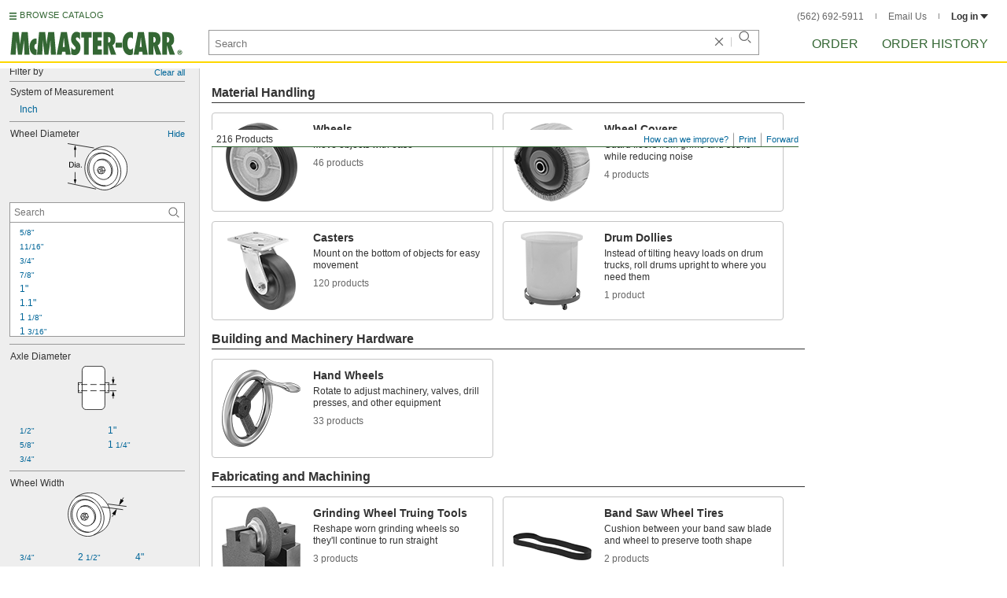

--- FILE ---
content_type: image/svg+xml
request_url: https://www.mcmaster.com/prerenderstable/mvPRE/Contents/BOSS1/1744261200000/d9849db7-2130-4851-9964-f13dd5788338/2105901380548.svg
body_size: 3210
content:
<?xml version="1.0" encoding="iso-8859-1"?>
<!-- Generator: Adobe Illustrator 28.1.0, SVG Export Plug-In . SVG Version: 6.00 Build 0)  -->
<svg version="1.1" id="Image" xmlns="http://www.w3.org/2000/svg" xmlns:xlink="http://www.w3.org/1999/xlink" x="0px" y="0px"
	 width="159.8627px" height="90.5124px" viewBox="0 0 159.8627 90.5124" enable-background="new 0 0 159.8627 90.5124"
	 xml:space="preserve">
<path fill="#FFFFFF" stroke="#000000" stroke-width="0.8" stroke-miterlimit="1" d="M72.5368,37.8956
	c0,0,8.8924,5.6952,12.1504,16.75c0,0,6.2108,21.9608-14.514,30.5156c0,0-5.0156,2.2344-6.1132,2.7344
	c-1.0896,0.492-7.252,3.4296-15.9492-0.3048c-9.5956-3.2812-27.3848-22.4572-11.3848-43.328L25.7924,23.8836L15.056,22.0948v-2.59
	l17.5996-6.656l41.7932,5.4684v2.586l-11.5312,5.4104l0.9452,7.6052c0,0,5.914,1.4456,8.8456,4.1252"/>
<path fill="none" stroke="#000000" stroke-width="0.8" stroke-miterlimit="1" d="M40.1088,19.3096
	c0-0.6564,1.9572-1.1916,4.3732-1.1916c2.412,0,4.3768,0.5352,4.3768,1.1916s-1.9648,1.1876-4.3768,1.1876
	C42.066,20.4972,40.1088,19.966,40.1088,19.3096z"/>
<path d="M55.0192,23.8836c0-0.496,1.0684-0.8944,2.3828-0.8944c1.3184,0,2.3828,0.3984,2.3828,0.8944
	c0,0.4924-1.0644,0.8908-2.3828,0.8908C56.0876,24.7744,55.0192,24.376,55.0192,23.8836z"/>
<path d="M65.058,19.4112c0-0.4924,1.0664-0.8984,2.3848-0.8984c1.3144,0,2.3828,0.406,2.3828,0.8984
	c0,0.492-1.0684,0.8904-2.3828,0.8904C66.1244,20.3016,65.058,19.9032,65.058,19.4112z"/>
<path d="M30.9604,15.2392c0-0.5,1.0684-0.8984,2.3868-0.8984c1.3164,0,2.3848,0.3984,2.3848,0.8984
	c0,0.4884-1.0684,0.8908-2.3848,0.8908C32.0288,16.13,30.9604,15.7276,30.9604,15.2392z"/>
<path d="M20.1284,19.208c0-0.4884,1.0704-0.8908,2.3848-0.8908c1.3184,0,2.3868,0.4024,2.3868,0.8908
	c0,0.496-1.0684,0.8984-2.3868,0.8984C21.1988,20.1064,20.1284,19.704,20.1284,19.208z"/>
<polyline fill="none" stroke="#000000" stroke-width="0.8" stroke-miterlimit="1" points="74.2984,19.0088 57.9996,26.0672 
	15.2592,19.8056 "/>
<polyline fill="none" stroke="#000000" stroke-width="0.8" stroke-miterlimit="1" points="63.0192,26.122 57.9996,28.1768 
	25.9232,24.0048 "/>
<line fill="none" stroke="#000000" stroke-width="0.8" stroke-miterlimit="1" x1="57.9996" y1="26.0672" x2="57.9996" y2="28.2548"/>
<path fill="none" stroke="#000000" stroke-width="0.8" stroke-miterlimit="1" d="M53.9216,42.044
	c4.0504,0.3788,8.0368,2.1248,11.3632,4.9764c0,0,4.166,2.8672,7.0156,10.3672c3.836,10.094-0.1952,21.1564-9.0372,25.2812
	c-9.5096,4.4376-21.3048-0.7264-26.3436-11.5312c-3.7676-8.0896-2.6856-17.0508,2.0956-22.8984"/>
<path fill="none" stroke="#000000" stroke-width="0.8" stroke-miterlimit="1" d="M57.8024,84.0868
	c-7.5804,0.1292-15.258-4.738-19.0432-12.8476c-3.4492-7.414-2.754-15.5548,1.17-21.2732"/>
<path fill="none" stroke="#000000" stroke-width="0.8" stroke-miterlimit="1" d="M56.6324,51.3524
	c3.0976,1.1956,5.8984,3.762,7.5448,7.2932c3.0508,6.5508,1.0156,13.9608-4.5468,16.5544
	c-5.5684,2.594-12.5548-0.6092-15.6092-7.156c-1.754-3.7616-1.8244-7.8048-0.5196-11.0548"/>
<path fill="none" stroke="#000000" stroke-width="0.8" stroke-miterlimit="1" d="M56.1792,50.044
	c3.7404,0.828,7.2736,3.6404,9.2108,7.8048c3.0508,6.5468,1.0156,13.9568-4.5508,16.5544"/>
<polyline fill="none" stroke="#000000" stroke-width="0.8" stroke-miterlimit="1" points="49.2204,60.4852 52.0052,59.4892 
	55.6576,60.0832 57.48,64.2392 55.644,67.786 52.8588,68.79 "/>
<line fill="none" stroke="#000000" stroke-width="0.8" stroke-miterlimit="1" x1="57.48" y1="64.2392" x2="54.3608" y2="65.1844"/>
<line fill="none" stroke="#000000" stroke-width="0.8" stroke-miterlimit="1" x1="55.6576" y1="60.0832" x2="52.7048" y2="61.4188"/>
<path fill="none" stroke="#000000" stroke-width="0.8" stroke-miterlimit="1" d="M52.6344,37.4228
	c4.1384,0.3556,8.5212,1.9884,12.1544,4.4492c0,0,8.5956,5.594,11.6188,16.9024c3.1816,11.8868-1.744,24.3828-12.0368,29.1916"/>
<path fill="none" stroke="#000000" stroke-width="0.8" stroke-miterlimit="1" d="M51.9528,35.1532
	c3.7928-1.4688,7.8652-1.7576,11.91-1.0312"/>
<path fill="none" stroke="#000000" stroke-width="0.8" stroke-miterlimit="1" d="M49.1676,26.7548
	c-2.2344,0.3284-4.6504,0.508-7.172,0.508c-6.492,0-12.2872-1.1796-16.0724-3.0276"/>
<line fill="none" stroke="#000000" stroke-width="0.8" stroke-miterlimit="1" x1="61.1772" y1="26.7628" x2="62.2748" y2="33.626"/>
<path fill="none" stroke="#000000" stroke-width="0.8" stroke-miterlimit="1" d="M49.4488,26.7628
	c0,0,8.8456,30.8124,10.2384,35.6872c1.3924,4.8672-3.3828,7.5472-5.8636,7.4572c-2.4824-0.1056-3.6776-0.3008-7.3552-7.2616
	c-3.678-6.9532-9.7424-18.7892-9.7424-18.7892"/>
<path fill="none" stroke="#000000" stroke-width="0.8" stroke-miterlimit="1" d="M47.7612,26.7628
	c0,0,9.5448,32.2068,10.7344,36.3828c1.1916,4.1716-1.4904,5.8476-2.3868,6.242"/>
<polygon fill="#FFFFFF" stroke="#000000" stroke-width="0.8" stroke-miterlimit="1" points="47.3824,64.0324 49.2028,68.1768 
	52.8588,68.79 54.7028,65.2316 52.8744,61.0908 49.2204,60.4852 "/>
<path fill="none" stroke="#000000" stroke-width="0.8" stroke-miterlimit="1" d="M48.81,65.8096
	c-0.4512-0.9376-0.166-2.0116,0.6288-2.3828c0.7912-0.3788,1.7972,0.082,2.2464,1.0272c0.4392,0.9416,0.166,2.008-0.6328,2.3792
	C50.2552,67.216,49.2536,66.7548,48.81,65.8096z"/>
<path fill="none" stroke="#000000" stroke-width="0.8" stroke-miterlimit="1" d="M49.7808,63.208
	c0.1016-0.09,0.6328-0.2812,0.758-0.3436c0.7948-0.3792,1.7968,0.082,2.244,1.0232c0.4452,0.9456,0.168,2.012-0.6288,2.3908
	c-0.166,0.0704-0.338,0.1132-0.5176,0.1248"/>
<path fill="#FFFFFF" stroke="#000000" stroke-width="0.8" d="M156.562,51.3016c6.6016,14.3672,1.5548,30.7892-11.2812,36.6956
	c-12.828,5.8984-28.586-0.9612-35.1876-15.3284c-6.6092-14.3672-1.5624-30.7888,11.2736-36.6912
	C134.1948,30.0792,149.9528,36.9384,156.562,51.3016z"/>
<path fill="none" stroke="#000000" stroke-width="0.8" d="M153.1792,52.9736c6.4376,14.008,2.0236,29.7968-9.8592,35.2616
	c-11.8908,5.4648-26.7464-1.4568-33.1876-15.4648c-6.4376-14.0076-2.0156-29.7928,9.8672-35.2576
	C131.8824,32.048,146.738,38.9696,153.1792,52.9736z"/>
<path fill="none" stroke="#000000" stroke-width="0.8" d="M145.8432,55.7236c5.6564,10.4452,3.1252,22.7656-5.656,27.5196
	c-8.7776,4.754-20.4768,0.1444-26.1368-10.3008c-5.6524-10.4376-3.1212-22.758,5.66-27.5156
	C128.4916,40.6768,140.1872,45.286,145.8432,55.7236z"/>
<path fill="none" stroke="#000000" stroke-width="0.8" d="M140.6872,57.6844c3.75,6.93,2.5348,14.8516-2.7188,17.6956
	c-5.2424,2.8436-12.5432-0.4688-16.2968-7.3948c-3.75-6.9256-2.5316-14.8476,2.7148-17.6912
	C129.64,47.45,136.9372,50.7628,140.6872,57.6844z"/>
<path fill="none" stroke="#000000" stroke-width="0.8" d="M136.7416,59.9932c2.7424,5.0704,1.6096,10.996-2.5272,13.2384
	c-4.1408,2.242-9.7228-0.0508-12.4728-5.1172c-2.742-5.0664-1.6092-10.9964,2.5312-13.2344
	C128.4136,52.63,133.9916,54.9268,136.7416,59.9932z"/>
<path fill="#FFFFFF" stroke="#000000" stroke-width="0.8" d="M106.9408,27.868c0,0-0.2888,7.6916,1.59,12.7932l1.9688,4.3048
	c0,0,2.172,5.7656,5.6404,10.8672l4.7656,6.3904l2.5508,4.7264c0,0,1.2932,3.8832,5.7228,3.4688c0,0,2.8436,0.082,3.7188-3.8864
	l0.1288-0.7072l-0.6248-9.7032l-0.3792-7.2304l-0.082-5.5584l0.0392-9.7384c0,0,0.0428-0.1524,0.2108-0.4336l1.758-0.8204
	l7.668-3.3868c0,0,0.2068-0.082,0.25,0.418v6.8244l0.8552,0.492V29.122c0,0-0.0428-1.4608-1.2536-1.6328l-6.8948-0.582v-3.9256
	c0,0-0.7148-4.6836-5.5192-6.1096c0,0-6.6016-1.7108-16.594-0.0388c0,0-4.9296,0.4608-5.8904,7.0664v3.6364L106.9408,27.868z"/>
<path fill="none" stroke="#000000" stroke-width="0.8" d="M106.9408,27.868c0,0,1.7148,1.7972,12.332,2.2152
	c0,0,11.0316,0.3356,15.3008-3.176"/>
<path fill="none" stroke="#000000" stroke-width="0.8" d="M124.0464,16.958c2.7616,0.2228,4.672,0.6952,4.672,1.246
	c0,0.754-3.6252,1.3672-8.1096,1.3672c-4.4764,0-8.1052-0.6132-8.1052-1.3672c0-0.5584,1.9528-1.0352,4.7616-1.246"/>
<polyline fill="#FFFFFF" stroke="#000000" stroke-width="0.7934" points="124.0388,19.136 124.0388,1.3096 117.2652,1.3096 
	117.2652,19.136 "/>
<path fill="#FFFFFF" stroke="#000000" stroke-width="0.8" d="M124.0388,1.0096c0,0.328-1.516,0.6016-3.3868,0.6016
	c-1.8672,0-3.3868-0.2736-3.3868-0.6016c0-0.34,1.5196-0.6096,3.3868-0.6096C122.5228,0.4,124.0388,0.6696,124.0388,1.0096z"/>
<path fill="none" stroke="#000000" stroke-width="0.6" d="M124.0072,2.1924c-0.582,0.4064-1.7732,0.7968-3.1796,1.0076
	c-1.6092,0.2308-3.0232,0.1524-3.5896-0.164"/>
<path fill="none" stroke="#000000" stroke-width="0.6" d="M124.0072,3.8644c-0.582,0.4024-1.7732,0.7968-3.1796,1.0036
	c-1.6092,0.2384-3.0232,0.1524-3.5896-0.164"/>
<path fill="none" stroke="#000000" stroke-width="0.6" d="M124.0072,5.5324c-0.582,0.41-1.7732,0.8008-3.1796,1.0116
	c-1.6092,0.2344-3.0232,0.1484-3.5896-0.168"/>
<path fill="none" stroke="#000000" stroke-width="0.6" d="M124.0072,7.208c-0.582,0.4064-1.7732,0.8008-3.1796,1.004
	c-1.6092,0.238-3.0232,0.1524-3.5896-0.168"/>
<path fill="none" stroke="#000000" stroke-width="0.6" d="M124.0072,8.876c-0.582,0.41-1.7732,0.8008-3.1796,1.0116
	c-1.6092,0.2344-3.0232,0.1484-3.5896-0.164"/>
<path fill="none" stroke="#000000" stroke-width="0.6" d="M124.0072,10.5516c-0.582,0.4064-1.7732,0.7972-3.1796,1.004
	c-1.6092,0.2344-3.0232,0.1604-3.5896-0.16"/>
<path fill="none" stroke="#000000" stroke-width="0.6" d="M124.0072,12.2196c-0.582,0.4104-1.7732,0.8008-3.1796,1.004
	c-1.6092,0.2424-3.0232,0.16-3.5896-0.1564"/>
<path fill="none" stroke="#000000" stroke-width="0.6" d="M124.0072,12.2196c-0.582,0.4104-1.7732,0.8008-3.1796,1.004
	c-1.6092,0.2424-3.0232,0.16-3.5896-0.1564"/>
<path fill="none" stroke="#000000" stroke-width="0.6" d="M124.0072,13.8956c-0.582,0.406-1.7732,0.7968-3.1796,1.004
	c-1.6092,0.234-3.0232,0.16-3.5896-0.1604"/>
<path fill="none" stroke="#000000" stroke-width="0.6" d="M124.0072,15.5672c-0.582,0.4064-1.7732,0.7972-3.1796,1.004
	c-1.6092,0.2384-3.0232,0.1564-3.5896-0.16"/>
<path fill="none" stroke="#000000" stroke-width="0.6" d="M124.0072,17.2392c-0.582,0.4064-1.7732,0.7968-3.1796,1.008
	c-1.6092,0.2304-3.0232,0.1524-3.5896-0.164"/>
<path fill="none" stroke="#000000" stroke-width="0.6" d="M124.0072,18.9112c-0.324,0.2264-0.832,0.4452-1.4568,0.6328"/>
<line fill="none" stroke="#000000" stroke-width="0.8" stroke-linecap="round" stroke-miterlimit="1" x1="29.7416" y1="11.966" x2="0.4" y2="9.1964"/>
<line fill="none" stroke="#000000" stroke-width="0.8" stroke-linecap="round" stroke-miterlimit="1" x1="43.1852" y1="86.9424" x2="0.4" y2="78.4472"/>
<line fill="none" stroke="#000000" stroke-width="0.8" stroke-linecap="round" stroke-miterlimit="1" x1="111.0892" y1="15.8332" x2="92.8644" y2="14.0735"/>
<line fill="none" stroke="#000000" stroke-width="0.8" stroke-linecap="round" stroke-miterlimit="1" x1="123.8744" y1="89.6816" x2="92.9894" y2="83.6985"/>
<line fill="none" stroke="#000000" stroke-width="0.8" stroke-linecap="round" x1="98.9894" y1="22.036" x2="98.9894" y2="77.861"/>
<polygon points="96.6652,23.6211 98.9894,14.9485 101.3136,23.6211 "/>
<polygon points="96.6652,76.2758 98.9894,84.9485 101.3136,76.2758 "/>
<line fill="none" stroke="#000000" stroke-width="0.8" stroke-linecap="round" x1="7.9894" y1="17.3359" x2="7.9894" y2="73.361"/>
<polygon points="5.6652,18.9211 7.9894,10.2485 10.3136,18.9211 "/>
<polygon points="5.6652,71.7758 7.9894,80.4485 10.3136,71.7758 "/>
</svg>


--- FILE ---
content_type: image/svg+xml
request_url: https://www.mcmaster.com/prerenderstable/mvPRE/Contents/BOSS1/1744261200000/ec3585fb-b129-4d0b-8eb6-c777ac152a7a/7982523514924.svg
body_size: 1435
content:
<?xml version="1.0" encoding="iso-8859-1"?>
<!-- Generator: Adobe Illustrator 27.2.0, SVG Export Plug-In . SVG Version: 6.00 Build 0)  -->
<svg version="1.1" xmlns="http://www.w3.org/2000/svg" xmlns:xlink="http://www.w3.org/1999/xlink" x="0px" y="0px"
	 width="75.6944px" height="56.8896px" viewBox="0 0 75.6944 56.8896" enable-background="new 0 0 75.6944 56.8896"
	 xml:space="preserve">
<g id="image">
	<path fill="#FFFFFF" stroke="#000000" stroke-width="0.8" stroke-miterlimit="1" d="M53.8947,21.5359
		c0,0,6.2384,22.0548-14.5664,30.6408c0,0-5.0428,2.242-6.1404,2.742c-1.0976,0.5-7.2852,3.4416-16.0156-0.3008
		c-9.6328-3.2928-24.9728-22.5548-11.43-43.5136C15.9027-2.4681,32.9887,0.7275,32.9887,0.7275s5.9372,1.4472,8.8788,4.1424
		C41.8675,4.8699,51.4299,11.9811,53.8947,21.5359z"/>
	<path fill="none" stroke="#000000" stroke-width="0.8" stroke-miterlimit="1" d="M41.4575,24.2859
		c3.742,10.1836-0.1956,21.25-9.0704,25.3908c-9.5508,4.4528-21.3908-0.7308-26.4532-11.5784
		c-3.7852-8.1248-2.4572-16.9372,2.1056-23c5.3672-7.1228,14.9684-6.2204,14.9684-6.2204c4.0664,0.3864,8.0704,2.1384,11.4064,5
		C34.4143,13.8779,38.9691,17.5123,41.4575,24.2859z"/>
	<path fill="none" stroke="#000000" stroke-width="0.8" stroke-miterlimit="1" d="M26.9954,51.118
		c-7.6056,0.1328-15.4131-4.9972-19.2139-13.1456c-3.4608-7.4376-2.7656-15.6132,1.172-21.3516c0,0,9.2304-14.0956,24.4688-3.5276"
		/>
	<path fill="none" stroke="#000000" stroke-width="0.8" stroke-miterlimit="1" d="M29.9575,41.3719
		c5.5856-2.6016,7.6288-10.0468,4.5664-16.6172c-1.9496-4.1836-5.4924-7.006-9.254-7.836c0,0-9.332-1.8124-12.7228,6.9688
		c-1.2696,3.2812-1.2384,7.328,0.5196,11.1016c3.0664,6.5704,10.082,9.7928,15.668,7.1876
		c5.5896-2.6096,7.6368-10.0472,4.5704-16.6252c-1.6524-3.5468-4.4648-6.1192-7.5784-7.3224c0,0-5.3008-1.9316-9.6208,0.758"/>
	<polyline fill="none" stroke="#000000" stroke-width="0.8" stroke-miterlimit="1" points="18.2855,27.3955 21.0783,26.3955 
		24.7543,27.0047 26.5823,31.1687 24.7347,34.7351 21.9415,35.7351 	"/>
	
		<line fill="none" stroke="#000000" stroke-width="0.8" stroke-miterlimit="1" x1="26.5823" y1="31.1687" x2="23.4455" y2="32.1139"/>
	
		<line fill="none" stroke="#000000" stroke-width="0.8" stroke-miterlimit="1" x1="24.7543" y1="27.0047" x2="21.7895" y2="28.3327"/>
	<path fill="none" stroke="#000000" stroke-width="0.8" stroke-miterlimit="1" d="M10.0707,6.5631
		c5.082-3.5664,11.6444-2.326,11.6444-2.326c4.1524,0.3632,8.5588,2.002,12.1992,4.4804c0,0,7.7032,4.5488,11.672,16.9592
		c3.7656,11.7692-1.7822,24.3748-12.1222,29.1912"/>
	<path fill="none" stroke="#000000" stroke-width="0.8" stroke-miterlimit="1" d="M31.3907,0.4287"/>
	<polygon fill="#FFFFFF" stroke="#000000" stroke-width="0.8" stroke-miterlimit="1" points="16.4379,30.9579 18.2659,35.1259 
		21.9415,35.7351 23.7855,32.1687 21.9611,28.0047 18.2855,27.3955 	"/>
	<path fill="none" stroke="#000000" stroke-width="0.8" stroke-miterlimit="1" d="M17.8715,32.7467
		c-0.4492-0.9452-0.164-2.0192,0.6364-2.3944c0.7972-0.3788,1.8048,0.082,2.2464,1.0272c0.4532,0.9496,0.1716,2.0236-0.6292,2.3988
		C19.3283,34.1531,18.3207,33.6923,17.8715,32.7467z"/>
	<path fill="none" stroke="#000000" stroke-width="0.8" stroke-miterlimit="1" d="M18.8519,30.1375
		c0.1016-0.0936,0.6328-0.2892,0.7576-0.3516c0.8008-0.3788,1.8088,0.086,2.254,1.0312c0.4492,0.9452,0.164,2.0196-0.6328,2.3984
		c-0.164,0.0784-0.34,0.1172-0.5156,0.1252"/>
</g>
<g id="callouts">
	
		<line fill="none" stroke="#000000" stroke-width="0.8" stroke-linecap="round" stroke-miterlimit="1" x1="51.8764" y1="14.8265" x2="75.2944" y2="17.8537"/>
	
		<line fill="none" stroke="#000000" stroke-width="0.8" stroke-linecap="round" stroke-miterlimit="1" x1="44.2828" y1="18.4788" x2="70.8954" y2="22.0513"/>
	<g>
		<g>
			
				<line fill="none" stroke="#000000" stroke-width="0.8" stroke-linecap="round" x1="71.662" y1="6.7846" x2="69.423" y2="10.7112"/>
			<g>
				<polygon points="68.1892,8.1828 65.912,16.868 72.2272,10.4855 				"/>
			</g>
		</g>
	</g>
	<g>
		<g>
			
				<line fill="none" stroke="#000000" stroke-width="0.8" stroke-linecap="round" x1="57.5787" y1="30.868" x2="59.8178" y2="26.9414"/>
			<g>
				<polygon points="61.0516,29.4698 63.3287,20.7846 57.0136,27.1671 				"/>
			</g>
		</g>
	</g>
</g>
</svg>


--- FILE ---
content_type: image/svg+xml
request_url: https://www.mcmaster.com/prerenderstable/mvPRE/Contents/BOSS1/1744261200000/c5249154-5788-44ef-bab9-86424adf07e2/1803395774705.svg
body_size: 612
content:
<?xml version="1.0" encoding="iso-8859-1"?>
<!-- Generator: Adobe Illustrator 28.1.0, SVG Export Plug-In . SVG Version: 6.00 Build 0)  -->
<svg version="1.1" id="image" xmlns="http://www.w3.org/2000/svg" xmlns:xlink="http://www.w3.org/1999/xlink" x="0px" y="0px"
	 width="53.512px" height="56.8px" viewBox="0 0 53.512 56.8" enable-background="new 0 0 53.512 56.8" xml:space="preserve">
<path fill="#9DA4AB" stroke="#000000" stroke-width="0.8" stroke-miterlimit="10" d="M31.1087,55.456
	C20.3092,59.3131,7.4691,51.0013,2.4295,36.891S2.0591,8.2153,12.8586,4.3581l9.5447-3.0141
	c10.7995-3.8571,23.6396,4.4547,28.6792,18.565s0.3703,28.6758-10.4291,32.5329L31.1087,55.456z"/>
<ellipse transform="matrix(0.9417 -0.3364 0.3364 0.9417 -8.7784 9.1367)" fill="#9DA4AB" stroke="#000000" stroke-width="0.8" stroke-miterlimit="10" cx="21.9836" cy="29.9071" rx="20.7639" ry="27.1296"/>
<ellipse transform="matrix(0.9417 -0.3364 0.3364 0.9417 -8.7784 9.1367)" fill="#FFFFFF" stroke="#000000" stroke-width="0.8" stroke-miterlimit="10" cx="21.9836" cy="29.9071" rx="15.7221" ry="20.5421"/>
<path fill="none" stroke="#000000" stroke-width="0.8" stroke-miterlimit="10" d="M34.5855,45.1661
	c-0.7897,0.8542-1.2245,0.7884-1.7025,0.9591c-7.6477,2.7314-16.7405-2.9546-20.3093-12.9469s-0.2623-20.3069,7.3854-23.0383
	c0.1814-0.0648,0.3635-0.1247,0.5464-0.1798"/>
<path fill="#FFFFFF" stroke="#000000" stroke-width="0.8" stroke-miterlimit="10" d="M16.5401,23.2553l5.9536-5.8015
	c4.45-1.5894,9.7408,1.8356,11.8174,7.6498c2.0766,5.8142,0.1526,11.816-4.2974,13.4054l-8.3664-0.3505"/>
<ellipse transform="matrix(0.9417 -0.3364 0.3364 0.9417 -9.1219 8.326)" fill="#FFFFFF" stroke="#000000" stroke-width="0.8" stroke-miterlimit="10" cx="19.4719" cy="30.4931" rx="6.0579" ry="7.9151"/>
<ellipse transform="matrix(0.9417 -0.3364 0.3364 0.9417 -9.1219 8.326)" fill="#FFFFFF" stroke="#000000" stroke-width="0.8" stroke-miterlimit="10" cx="19.4719" cy="30.4931" rx="2.4552" ry="3.2079"/>
</svg>


--- FILE ---
content_type: image/svg+xml
request_url: https://www.mcmaster.com/prerenderstable/mvPRE/Contents/BOSS1/1744261200000/40574cb8-68ee-4d73-8181-82f6954f9904/6180299726350.svg
body_size: 1349
content:
<?xml version="1.0" encoding="iso-8859-1"?>
<!-- Generator: Adobe Illustrator 27.9.1, SVG Export Plug-In . SVG Version: 6.00 Build 0)  -->
<svg version="1.1" xmlns="http://www.w3.org/2000/svg" xmlns:xlink="http://www.w3.org/1999/xlink" x="0px" y="0px"
	 width="65.1273px" height="79.5545px" viewBox="0 0 65.1273 79.5545" enable-background="new 0 0 65.1273 79.5545"
	 xml:space="preserve">
<g id="image">
	
		<rect x="14.0551" y="20.65" fill="#FFFFFF" stroke="#262829" stroke-width="0.8" stroke-miterlimit="10" width="37.25" height="11.75"/>
	<path fill="#FFFFFF" stroke="#262829" stroke-width="0.8" stroke-miterlimit="10" d="M40.4717,52.9833h-16c-3.3,0-6-2.7-6-6V6.4
		c0-3.3,2.7-6,6-6h16c3.3,0,6,2.7,6,6v40.5833C46.4717,50.2833,43.7717,52.9833,40.4717,52.9833z"/>
</g>
<g id="callouts">
	
		<line fill="none" stroke="#262829" stroke-width="0.8383" stroke-linecap="round" stroke-miterlimit="10" x1="51.305" y1="34.9833" x2="51.305" y2="79.1353"/>
	
		<line fill="none" stroke="#262829" stroke-width="0.8383" stroke-linecap="round" stroke-miterlimit="10" x1="14.055" y1="34.9833" x2="14.055" y2="79.1353"/>
	<g>
		<path d="M25.4491,60.2994v2.8184h3.2583v-2.8184h0.8794v6.7363h-0.8794v-3.1582h-3.2583v3.1582H24.58v-6.7363H25.4491z"/>
		<path d="M35.1176,65.7164c0,0.5,0.0103,0.9395,0.04,1.3193h-0.7798l-0.0498-0.79h-0.02c-0.23,0.3906-0.7397,0.9004-1.5991,0.9004
			c-0.7598,0-1.6689-0.4199-1.6689-2.1191v-2.8281h0.8794v2.6777c0,0.9199,0.2798,1.5391,1.0796,1.5391
			c0.5894,0,0.9995-0.4092,1.1592-0.7988c0.0498-0.1299,0.0801-0.29,0.0801-0.4502v-2.9678h0.8794V65.7164z"/>
		<path d="M36.5394,67.0357c0.02-0.3301,0.04-0.8193,0.04-1.249V59.94h0.8696v3.0381h0.02c0.3096-0.54,0.8696-0.8896,1.6489-0.8896
			c1.1997,0,2.0488,0.999,2.0391,2.4688c0,1.7285-1.0894,2.5889-2.1689,2.5889c-0.6997,0-1.2593-0.2705-1.6191-0.9102h-0.0298
			l-0.04,0.7998H36.5394z M37.4491,65.0973c0,0.1094,0.02,0.2197,0.04,0.3193c0.1699,0.6094,0.6797,1.0293,1.3193,1.0293
			c0.9194,0,1.4692-0.749,1.4692-1.8584c0-0.9697-0.5-1.7998-1.4395-1.7998c-0.5996,0-1.1592,0.4102-1.3394,1.0801
			c-0.02,0.0996-0.0498,0.2197-0.0498,0.3594V65.0973z"/>
		<path d="M27.3251,70.2994h0.8691v6.0068h2.8784v0.7295h-3.7476V70.2994z"/>
		<path d="M36.1825,72.1988c-0.02,0.3496-0.04,0.7393-0.04,1.3291v2.8086c0,1.1094-0.2197,1.7891-0.6899,2.208
			c-0.4697,0.4404-1.1489,0.5801-1.7588,0.5801c-0.5796,0-1.2192-0.1396-1.6089-0.3994l0.2197-0.6699
			c0.3198,0.2002,0.8193,0.3799,1.4189,0.3799c0.8999,0,1.5596-0.4697,1.5596-1.6895v-0.5391h-0.02
			c-0.27,0.4492-0.7896,0.8096-1.5396,0.8096c-1.1992,0-2.0586-1.0195-2.0586-2.3594c0-1.6387,1.0693-2.5684,2.1787-2.5684
			c0.8394,0,1.2993,0.4395,1.5093,0.8398h0.02l0.04-0.7295H36.1825z M35.2728,74.107c0-0.1494-0.0098-0.2793-0.0498-0.3994
			c-0.1602-0.5098-0.5898-0.9297-1.2295-0.9297c-0.8394,0-1.439,0.71-1.439,1.8291c0,0.9492,0.4795,1.7393,1.4292,1.7393
			c0.5396,0,1.0293-0.3398,1.2192-0.8994c0.0498-0.1504,0.0698-0.3203,0.0698-0.4697V74.107z"/>
		<path d="M37.2445,76.5162c0-0.3701,0.25-0.6299,0.6001-0.6299c0.3496,0,0.5894,0.2598,0.5894,0.6299
			c0,0.3594-0.23,0.6299-0.5996,0.6299C37.4847,77.1461,37.2445,76.8756,37.2445,76.5162z"/>
	</g>
	<g>
		<g>
			
				<line fill="none" stroke="#262829" stroke-width="0.8" stroke-linecap="round" stroke-miterlimit="10" x1="64.7273" y1="68.3722" x2="58.3981" y2="68.3722"/>
			<g>
				<polygon fill="#262829" points="59.9833,66.048 51.3106,68.3722 59.9833,70.6964 				"/>
			</g>
		</g>
	</g>
	<g>
		<g>
			
				<line fill="none" stroke="#262829" stroke-width="0.8" stroke-linecap="round" stroke-miterlimit="10" x1="0.4" y1="68.3722" x2="6.7292" y2="68.3722"/>
			<g>
				<polygon fill="#262829" points="5.144,70.6964 13.8167,68.3722 5.144,66.048 				"/>
			</g>
		</g>
	</g>
</g>
</svg>


--- FILE ---
content_type: image/svg+xml
request_url: https://www.mcmaster.com/prerenderstable/mvPRE/Contents/BOSS1/1744261200000/96c74a53-7435-45f1-ba09-3098974a6a06/Pneumatic.svg
body_size: 1013
content:
<?xml version="1.0" encoding="iso-8859-1"?>
<!-- Generator: Adobe Illustrator 28.5.0, SVG Export Plug-In . SVG Version: 9.03 Build 54727)  -->
<svg version="1.1" id="image" xmlns="http://www.w3.org/2000/svg" xmlns:xlink="http://www.w3.org/1999/xlink" x="0px" y="0px"
	 width="48.1px" height="56.8px" viewBox="0 0 48.1 56.8" enable-background="new 0 0 48.1 56.8" xml:space="preserve">
<path fill="#FFFFFF" stroke="#000000" stroke-width="0.8" stroke-miterlimit="10" d="M32.8,3.1c0.3,0.2,0.5,0.4,0.6,0.7
	c0.5,1.1,1,6,0.1,8.1c-0.4,0.9-1.2,1.7-2.1,2.2v0.2c3.3,2.1,6,5.6,7.5,9.9c1.6,4.6,1.6,8.6,0.2,12.3l0,0c1.3,0.2,2.6,0.8,3.7,1.3
	c2.1,0.8,4.7,3.5,4.8,4.2c0,0.1-0.5,1.4-0.5,1.4c-1.6,3.2-3.9,6.1-7.5,8.5c-1.4,0.9-8,4-9.7,4.2c-11.3,1.2-23-6.9-27.6-19.9
	C-2.1,24,1.3,11.1,9.7,4.5c2.7-2.2,8-3.6,10.8-3.9c4-0.6,8.5,0,10.5,1c0.8,0.4,1.3,0.8,1.6,1.2V3L32.8,3.1z"/>
<path fill="none" stroke="#000000" stroke-width="0.8" stroke-miterlimit="10" d="M40.7,44.8c-2,5.3-4.9145,9.0871-9.9145,11.0871"
	/>
<path fill="none" stroke="#000000" stroke-width="0.8" stroke-miterlimit="10" d="M10,4.3c0.3-0.1,0.9-0.5,1.3-0.6
	c3.9-1.4,7.8-1,11.9,0.5l0.3,0.2"/>
<ellipse transform="matrix(0.9415 -0.3371 0.3371 0.9415 -8.9148 8.2881)" fill="none" stroke="#000000" stroke-width="0.8" stroke-miterlimit="10" cx="19.41" cy="29.8162" rx="12.6" ry="16.4"/>
<path fill="none" stroke="#000000" stroke-width="0.8" stroke-miterlimit="10" d="M28.1,43.4c-0.7,0.7-1,0.7-1.4,0.8
	c-6.4,2.3-14-2.5-16.9-10.8S9.6,16.5,16,14.2c0.6005-0.2406,1.4798-0.3607,1.6891-0.4015"/>
<path fill="#FFFFFF" stroke="#000000" stroke-width="0.8" stroke-miterlimit="10" d="M11.8,23.9l5.025-4.8575
	c0.7895-0.7632,1.8156-1.2716,2.9122-1.3285c3.9693-0.206,8.0592,3.0049,9.8627,7.986c1.9157,5.291,0.5027,10.7484-3.1762,12.8802
	c-0.6299,0.365-1.3659,0.5083-2.0931,0.4737L16.9,38.7"/>
<ellipse transform="matrix(0.9415 -0.3371 0.3371 0.9415 -9.6133 6.8146)" fill="#FFFFFF" stroke="#000000" stroke-width="0.8" stroke-miterlimit="10" cx="14.8174" cy="31.0907" rx="6.1" ry="7.9"/>
<ellipse transform="matrix(0.9415 -0.3371 0.3371 0.9415 -9.6133 6.8146)" fill="#FFFFFF" stroke="#000000" stroke-width="0.8" stroke-miterlimit="10" cx="14.8174" cy="31.0907" rx="2.5" ry="3.2"/>
<ellipse transform="matrix(0.0819 -0.9966 0.9966 0.0819 17.0746 36.6026)" fill="#A7A9AC" stroke="#000000" stroke-width="0.8" stroke-miterlimit="10" cx="28.405" cy="9.0333" rx="7.7" ry="6.6"/>
<ellipse transform="matrix(0.153 -0.9882 0.9882 0.153 -7.0505 73.8818)" fill="#A7A9AC" stroke="#000000" stroke-width="0.8" stroke-miterlimit="10" cx="39.5744" cy="41.0539" rx="4" ry="8.2"/>
<ellipse transform="matrix(0.0819 -0.9966 0.9966 0.0819 17.0746 36.6026)" fill="#FFFFFF" stroke="#000000" stroke-width="0.8" stroke-miterlimit="10" cx="28.405" cy="9.0333" rx="5.7" ry="4.9"/>
<ellipse transform="matrix(0.153 -0.9882 0.9882 0.153 -7.0505 73.8818)" fill="#FFFFFF" stroke="#000000" stroke-width="0.8" stroke-miterlimit="10" cx="39.5744" cy="41.0539" rx="2.7" ry="5.5"/>
<polyline fill="none" stroke="#000000" stroke-width="0.8" stroke-miterlimit="10" points="16.7,2.8 19.9,2.2 18.7,1.4 20.7,1.2 
	20.1,0.7 "/>
<polyline fill="none" stroke="#000000" stroke-width="0.8" stroke-miterlimit="10" points="20.6,3.4 22.8,3.1 21.6,2.1 23.6,2 
	22.6,1.3 24.9,1.1 24,0.5 "/>
<polyline fill="none" stroke="#000000" stroke-width="0.8" stroke-miterlimit="10" points="39.4,47.7 41.3,46.3 41.3,48 43.2,46.4 
	43.2,47.8 44.9,46.1 45,47 "/>
<polyline fill="none" stroke="#000000" stroke-width="0.8" stroke-miterlimit="10" points="37.1,51.3 40,49 40,50.8 41.9,49.1 
	41.9,50.3813 "/>
<polyline fill="none" stroke="#000000" stroke-width="0.8" stroke-miterlimit="10" points="35.0436,54.1811 38.6,51.7 38.6,52.611 
	"/>
</svg>


--- FILE ---
content_type: image/svg+xml
request_url: https://www.mcmaster.com/prerenderstable/mvPRE/Contents/BOSS1/1744261200000/bb649b75-b89c-47b7-bf72-5c12ea9f4c76/WheelBearingType-WithoutBearing.svg
body_size: 488
content:
<?xml version="1.0" encoding="iso-8859-1"?>
<!-- Generator: Adobe Illustrator 28.0.0, SVG Export Plug-In . SVG Version: 6.00 Build 0)  -->
<svg version="1.1" id="Layer_1" xmlns="http://www.w3.org/2000/svg" xmlns:xlink="http://www.w3.org/1999/xlink" x="0px" y="0px"
	 width="59.5px" height="39.8929px" viewBox="0 0 59.5 39.8929" enable-background="new 0 0 59.5 39.8929" xml:space="preserve">
<g id="image">
	<g>
		<g>
			<g>
				<defs>
					<rect id="SVGID_1_" width="59.5" height="39.8929"/>
				</defs>
				<clipPath id="SVGID_00000101069260602852775330000000614572563094381991_">
					<use xlink:href="#SVGID_1_"  overflow="visible"/>
				</clipPath>
				<g clip-path="url(#SVGID_00000101069260602852775330000000614572563094381991_)">
					<path fill="#FFFFFF" stroke="#000000" stroke-width="0.8" stroke-miterlimit="10" d="M-15.5966-3.5166
						c-4.169-1.1171-8.9972,3.3831-10.784,10.0514s0.1444,12.9797,4.3135,14.0968L47.449,39.2584
						c4.169,1.1172,8.9972-3.3831,10.784-10.0514s-0.1444-12.9797-4.3135-14.0968L-15.5966-3.5166z"/>
					
						<ellipse transform="matrix(0.2588 -0.9659 0.9659 0.2588 11.3247 69.1035)" fill="#FFFFFF" stroke="#000000" stroke-width="0.8" stroke-miterlimit="9.9994" cx="50.6905" cy="27.1725" rx="12.4992" ry="7.8146"/>
				</g>
			</g>
		</g>
	</g>
</g>
</svg>


--- FILE ---
content_type: image/svg+xml
request_url: https://www.mcmaster.com/prerenderstable/mvPRE/Contents/BOSS1/1744261200000/49de7421-4681-4537-96eb-04b0aaecb243/2646999645192.svg
body_size: 671
content:
<?xml version="1.0" encoding="iso-8859-1"?>
<!-- Generator: Adobe Illustrator 28.1.0, SVG Export Plug-In . SVG Version: 6.00 Build 0)  -->
<svg version="1.1" id="image" xmlns="http://www.w3.org/2000/svg" xmlns:xlink="http://www.w3.org/1999/xlink" x="0px" y="0px"
	 width="53.512px" height="56.8px" viewBox="0 0 53.512 56.8" enable-background="new 0 0 53.512 56.8" xml:space="preserve">
<path fill="#FFFFFF" stroke="#000000" stroke-width="0.8" stroke-miterlimit="10" d="M31.1087,55.456
	C20.3092,59.3131,7.4691,51.0013,2.4295,36.891S2.0591,8.2153,12.8586,4.3581l9.5447-3.0141
	c10.7995-3.8571,23.6396,4.4547,28.6792,18.565s0.3703,28.6758-10.4291,32.5329L31.1087,55.456z"/>
<ellipse transform="matrix(0.9417 -0.3364 0.3364 0.9417 -8.7784 9.1367)" fill="#FFFFFF" stroke="#000000" stroke-width="0.8" stroke-miterlimit="10" cx="21.9836" cy="29.9071" rx="20.7639" ry="27.1296"/>
<path fill="#FFFFFF" stroke="#000000" stroke-width="0.8" stroke-miterlimit="10" d="M36.7897,24.6189
	c4.3061,10.4961,0.2804,21.7128-7.8968,24.6334s-17.8995-3.373-21.7154-14.0571s-0.2299-21.5751,7.8967-24.6333
	C22.7902,7.6582,32.4149,13.9553,36.7897,24.6189z"/>
<path fill="#FFFFFF" stroke="#000000" stroke-width="0.8" stroke-miterlimit="10" d="M34.2655,45.7261
	c-0.4435,0.228-0.9045,0.4284-1.3825,0.5991c-7.6477,2.7314-16.7405-3.1546-20.3093-13.1469s-0.2623-20.3069,7.3854-23.0383
	c0.1814-0.0648,0.3635-0.1247,0.5464-0.1798"/>
<path fill="#FFFFFF" stroke="#000000" stroke-width="0.8" stroke-miterlimit="10" d="M16.5401,23.2553l5.9536-5.8015
	c4.45-1.5894,9.7408,1.8356,11.8174,7.6498c2.0766,5.8142,0.1526,11.816-4.2974,13.4054l-8.3664-0.3505"/>
<ellipse transform="matrix(0.9417 -0.3364 0.3364 0.9417 -9.1219 8.326)" fill="#FFFFFF" stroke="#000000" stroke-width="0.8" stroke-miterlimit="10" cx="19.4719" cy="30.4931" rx="6.0579" ry="7.9151"/>
<ellipse transform="matrix(0.9417 -0.3364 0.3364 0.9417 -9.1219 8.326)" fill="#FFFFFF" stroke="#000000" stroke-width="0.8" stroke-miterlimit="10" cx="19.4719" cy="30.4931" rx="2.4552" ry="3.2079"/>
</svg>


--- FILE ---
content_type: image/svg+xml
request_url: https://www.mcmaster.com/prerenderstable/mvPRE/Contents/BOSS1/1744261200000/c9603589-b633-4906-a177-38d44430462a/CastersTreadStyleFlat.svg
body_size: 195
content:
<?xml version="1.0" encoding="iso-8859-1"?>
<!-- Generator: Adobe Illustrator 28.0.0, SVG Export Plug-In . SVG Version: 6.00 Build 0)  -->
<svg version="1.1" id="image" xmlns="http://www.w3.org/2000/svg" xmlns:xlink="http://www.w3.org/1999/xlink" x="0px" y="0px"
	 width="28.8px" height="58.8px" viewBox="0 0 28.8 58.8" enable-background="new 0 0 28.8 58.8" xml:space="preserve">
<path fill="#FFFFFF" stroke="#000000" stroke-width="0.8" stroke-miterlimit="10" d="M27.4,58.4h-26c-0.55,0-1-0.45-1-1v-56
	c0-0.55,0.45-1,1-1h26c0.55,0,1,0.45,1,1v56C28.4,57.95,27.95,58.4,27.4,58.4z"/>
</svg>


--- FILE ---
content_type: image/svg+xml
request_url: https://www.mcmaster.com/prerenderstable/mvPRE/Contents/BOSS1/1744261200000/dfafc916-35b6-4e73-878d-40fb1c849e18/6013432822665.svg
body_size: 615
content:
<?xml version="1.0" encoding="iso-8859-1"?>
<!-- Generator: Adobe Illustrator 28.1.0, SVG Export Plug-In . SVG Version: 6.00 Build 0)  -->
<svg version="1.1" id="image" xmlns="http://www.w3.org/2000/svg" xmlns:xlink="http://www.w3.org/1999/xlink" x="0px" y="0px"
	 width="49.49px" height="56.8px" viewBox="0 0 49.49 56.8" enable-background="new 0 0 49.49 56.8" xml:space="preserve">
<rect x="0.4" y="21.6188" fill="#FFFFFF" stroke="#000000" stroke-width="0.8" width="39.3128" height="12.6992"/>
<path fill="#FFFFFF" stroke="#000000" stroke-width="0.8" d="M34.7244,51.0132c0,2.9728-2.414,5.3868-5.3908,5.3868H10.7772
	c-2.9768,0-5.3848-2.414-5.3848-5.3868V5.7828C5.3924,2.81,7.8004,0.4,10.7772,0.4h18.5564c2.9768,0,5.3908,2.41,5.3908,5.3828
	V51.0132z"/>
<g>
	<g>
		<line fill="none" stroke="#000000" stroke-width="0.8" x1="39.7128" y1="24.0212" x2="37.8376" y2="24.0212"/>
		
			<line fill="none" stroke="#000000" stroke-width="0.8" stroke-dasharray="7.9811,3.9905" x1="35.9644" y1="24.0212" x2="3.2144" y2="24.0212"/>
		<line fill="none" stroke="#000000" stroke-width="0.8" x1="2.2752" y1="24.0212" x2="0.4" y2="24.0212"/>
	</g>
</g>
<g>
	<g>
		<line fill="none" stroke="#000000" stroke-width="0.8" x1="39.7128" y1="32.0564" x2="37.8376" y2="32.0564"/>
		
			<line fill="none" stroke="#000000" stroke-width="0.8" stroke-dasharray="7.9811,3.9905" x1="35.9644" y1="32.0564" x2="3.2144" y2="32.0564"/>
		<line fill="none" stroke="#000000" stroke-width="0.8" x1="2.2752" y1="32.0564" x2="0.4" y2="32.0564"/>
	</g>
</g>
<line fill="none" x1="4.6424" y1="26.1616" x2="4.6424" y2="26.2436"/>
<line fill="none" stroke="#000000" stroke-width="0.8" stroke-linecap="round" x1="41.3316" y1="24.0212" x2="49.09" y2="24.0212"/>
<line fill="none" stroke="#000000" stroke-width="0.8" stroke-linecap="round" x1="41.3316" y1="32.0564" x2="49.09" y2="32.0564"/>
<g>
	<g>
		<g>
			<g>
				
					<line fill="none" stroke="#000000" stroke-width="0.8" stroke-linecap="round" stroke-miterlimit="10" x1="45.4089" y1="37.518" x2="45.408" y2="41.7401"/>
				<g>
					<polygon points="43.6655,38.7065 45.41,32.2024 47.1518,38.7072 					"/>
				</g>
			</g>
		</g>
	</g>
</g>
<g>
	<g>
		<g>
			<g>
				
					<line fill="none" stroke="#000000" stroke-width="0.8" stroke-linecap="round" stroke-miterlimit="10" x1="45.41" y1="14.4835" x2="45.4091" y2="18.7056"/>
				<g>
					<polygon points="43.6662,17.5164 45.408,24.0212 47.1525,17.5171 					"/>
				</g>
			</g>
		</g>
	</g>
</g>
</svg>


--- FILE ---
content_type: image/svg+xml
request_url: https://www.mcmaster.com/prerenderstable/mvPRE/Contents/BOSS1/1744261200000/3801c1b0-a640-4d19-b031-4fe70e73890b/6238144842945.svg
body_size: 1819
content:
<?xml version="1.0" encoding="iso-8859-1"?>
<!-- Generator: Adobe Illustrator 28.5.0, SVG Export Plug-In . SVG Version: 9.03 Build 54727)  -->
<svg version="1.1" id="image" xmlns="http://www.w3.org/2000/svg" xmlns:xlink="http://www.w3.org/1999/xlink" x="0px" y="0px"
	 width="48.3056px" height="56.8183px" viewBox="0 0 48.3056 56.8183" enable-background="new 0 0 48.3056 56.8183"
	 xml:space="preserve">
<g>
	<path fill="#FFFFFF" stroke="#000000" stroke-width="0.8" stroke-miterlimit="10" d="M32.7574,3.0812
		c0.2769,0.2097,0.4844,0.4441,0.597,0.6974c0.5008,1.1268,1.0016,6.0095,0.1252,8.1378c-0.3703,0.8992-1.2322,1.6644-2.1043,2.2482
		l0.1073,0.2306c3.1823,2.0875,5.9084,5.5652,7.4166,9.929c1.5856,4.5876,1.5871,8.6218,0.1802,12.3239l0.0547,0.1134
		c1.2648,0.0841,2.6341,0.7244,3.7482,1.1811c2.0516,0.841,4.727,3.4999,4.8155,4.2267c0.0182,0.149-0.5072,1.4262-0.5072,1.4262
		c-1.5833,3.1667-3.8951,6.1124-7.5319,8.528c-1.3843,0.9195-8.0469,4.0068-9.6596,4.1778
		C18.7105,57.498,7.0111,49.4175,2.3569,36.3864C-2.0566,24.0292,1.4248,11.0213,9.7008,4.4903
		c2.1255-1.8343,8.6588-3.9332,10.811-3.8603c4.0321-0.5675,8.5122-0.0344,10.5122,1.049c0.7885,0.4271,1.279,0.7765,1.5943,1.2013
		L32.7574,3.0812z"/>
	<path fill="none" stroke="#000000" stroke-width="0.8" stroke-miterlimit="10" d="M38.8989,36.7622
		c-2.8873-0.5137-8.3005,1.7129-7.9478,2.5322c0.3528,0.8193,2.8213,3.611,5.4478,4.8844c2.75,1.3333,5.0992,0.9964,7.1933,0.3188
		c1.6429-0.5316,2.6268-0.8635,3.3969-1.4007l0.4735-0.4172"/>
	<path fill="none" stroke="#000000" stroke-width="0.8" stroke-miterlimit="10" d="M40.7398,44.8018
		c-1.9874,5.3286-5.6219,9.5019-10.5615,11.4529"/>
	<path fill="none" stroke="#000000" stroke-width="0.8" stroke-miterlimit="10" d="M10.4833,3.9229
		c3.9429-1.4082,8.5677-1.2421,12.5866,0.2121l0.3499,0.2106"/>
	
		<ellipse transform="matrix(0.9417 -0.3364 0.3364 0.9417 -8.8892 8.2734)" fill="none" stroke="#000000" stroke-width="0.8" stroke-miterlimit="9.9996" cx="19.4323" cy="29.7907" rx="12.5518" ry="16.3998"/>
	<path fill="none" stroke="#000000" stroke-width="0.8" stroke-miterlimit="10" d="M31.1863,14.2883
		c-1.1276,0.7216-2.2138,1.1336-2.2138,1.1336c-1.5024,0.7512-5.5087,1.1268-5.8843-0.2504s-1.0016-5.5087-0.2504-8.7638
		c0.1801-0.7805,0.454-1.4282,0.8795-1.8905c0.8483-0.9217,2.9316-1.505,4.8473-1.9305c1.4166-0.3146,3-0.2839,3.9893,0.3526"/>
	<path fill="#A7A9AC" stroke="#000000" stroke-width="0.8" stroke-miterlimit="10" d="M29.0146,15.3165
		c-1.504,0.752-5.5148,1.128-5.8908-0.2507c-0.376-1.3787-1.0027-5.5148-0.2507-8.7736c0.1504-0.6517,0.4535-1.0993,0.7691-1.5219
		c0.8281-1.1087,3.0488-1.6235,5.0064-2.0474c2.2632-0.4901,4.3685-0.9572,4.8007,0.4701c0.3577,1.1815,0.9548,6.4833,0.0774,8.614
		C32.6494,13.9378,29.0146,15.3165,29.0146,15.3165z"/>
	<path fill="#A7A9AC" stroke="#000000" stroke-width="0.8" stroke-miterlimit="10" d="M38.6489,36.6789
		c-1.9532,0.0374-6.987,1.1268-7.48,2.6433c-0.2802,0.8618,3.1662,4.024,5.8967,5.1067c3.3603,1.3325,4.6452,0.4629,6.7753-0.0527
		s4.1555-1.2383,4.0615-1.9827c-0.094-0.7444-2.2127-2.9594-4.1702-4.0479C41.1823,36.9275,38.6489,36.6789,38.6489,36.6789z"/>
	<path fill="none" stroke="#000000" stroke-width="0.8" stroke-miterlimit="10" d="M28.1302,43.367
		c-0.6581,0.7119-1.0204,0.657-1.4188,0.7993c-6.3732,2.2763-13.9507-2.4622-16.9248-10.7893S9.568,16.4542,15.9413,14.178
		c0.1511-0.054,0.3029-0.1039,0.4554-0.1499"/>
	<path fill="#FFFFFF" stroke="#000000" stroke-width="0.8" stroke-miterlimit="10" d="M11.8263,23.8776l5.9536-5.8015
		c4.45-1.5894,9.7408,1.8356,11.8174,7.6498s0.1526,11.816-4.2974,13.4054l-8.3664-0.3505"/>
	
		<ellipse transform="matrix(0.9417 -0.3364 0.3364 0.9417 -9.6065 6.7783)" fill="#FFFFFF" stroke="#000000" stroke-width="0.8" stroke-miterlimit="9.9996" cx="14.7587" cy="31.1131" rx="6.0577" ry="7.9149"/>
	
		<ellipse transform="matrix(0.9417 -0.3364 0.3364 0.9417 -9.6065 6.7783)" fill="#FFFFFF" stroke="#000000" stroke-width="0.8" stroke-miterlimit="9.9996" cx="14.7587" cy="31.1131" rx="2.4552" ry="3.2077"/>
	<polyline fill="none" stroke="#000000" stroke-width="0.8" stroke-miterlimit="10" points="19.4328,3.1841 18.6725,2.3916 
		21.3754,2.1965 20.4818,1.6353 22.5076,1.4351 21.1299,0.5571 	"/>
	<polyline fill="none" stroke="#000000" stroke-width="0.8" stroke-miterlimit="10" points="15.7978,1.7922 15.7978,1.7922 
		17.5502,1.4203 17.2006,1.1975 	"/>
	<polyline fill="none" stroke="#000000" stroke-width="0.8" stroke-miterlimit="10" points="14.1318,2.3467 16.4181,2.1817 
		15.7978,1.7922 	"/>
	<polyline fill="none" stroke="#000000" stroke-width="0.8" stroke-miterlimit="10" points="22.5201,3.836 21.4786,3.1841 
		24.1528,3.0527 23.5192,2.4188 25.6073,2.3916 24.4692,1.5586 27.7636,1.6328 26.1945,0.5571 	"/>
	<polyline fill="none" stroke="#000000" stroke-width="0.8" stroke-miterlimit="10" points="39.3754,47.7924 41.1155,46.198 
		41.2965,47.8883 42.9996,45.9484 43.1644,47.4871 44.6451,45.4861 45.0083,47.131 	"/>
	<polyline fill="none" stroke="#000000" stroke-width="0.8" stroke-miterlimit="10" points="34.5859,54.1276 40.2941,48.715 
		40.4858,50.5048 42.194,48.6121 42.3304,49.8862 	"/>
	<polyline fill="none" stroke="#000000" stroke-width="0.8" stroke-miterlimit="10" points="37.1146,53.4728 39.1896,51.5488 
		39.2866,52.4546 	"/>
</g>
</svg>


--- FILE ---
content_type: image/svg+xml
request_url: https://www.mcmaster.com/prerenderstable/mvPRE/Contents/BOSS1/1744261200000/13cda16e-5b96-427e-9533-49be40f5121f/CasterType-Rigid.svg
body_size: 1108
content:
<?xml version="1.0" encoding="iso-8859-1"?>
<!-- Generator: Adobe Illustrator 28.0.0, SVG Export Plug-In . SVG Version: 6.00 Build 0)  -->
<svg version="1.1" id="Layer_1" xmlns="http://www.w3.org/2000/svg" xmlns:xlink="http://www.w3.org/1999/xlink" x="0px" y="0px"
	 width="55.8px" height="68.4px" viewBox="0 0 55.8 68.4" enable-background="new 0 0 55.8 68.4" xml:space="preserve">
<g id="image_00000116944313825737927900000005033577868371619723_">
	<polygon fill="#FFFFFF" stroke="#000000" stroke-width="0.8" stroke-linejoin="round" stroke-miterlimit="10" points="43.3,18.8 
		31.9,23.1 31.2,31.1 41.9,33.1 	"/>
	<g>
		<path fill="#FFFFFF" stroke="#000000" stroke-width="0.8" d="M44.3,63.4c7-3.6,7.9-15.3,2.2-26.1c-5.8-10.9-16.1-16.8-23.1-13.2
			l-8.1,3.5c-7,3.6-7.9,15.3-2.2,26.1c5.8,10.9,16.1,16.8,23.1,13.2L44.3,63.4z"/>
		<path fill="#FFFFFF" stroke="#000000" stroke-width="0.8" d="M13.1,53.7C18.9,64.6,29.1,70.5,36,67s7.7-15.2,2-26
			c-5.8-10.9-16-16.8-22.9-13.3S7.3,42.8,13.1,53.7z"/>
		<path fill="#FFFFFF" stroke="#000000" stroke-width="0.8" d="M16.2,52.3c3.7,6.9,10.1,10.7,14.3,8.6c4.2-2.2,4.7-9.5,1-16.4
			s-10.1-10.7-14.3-8.6C12.9,38,12.5,45.4,16.2,52.3z"/>
	</g>
	<path fill="#FFFFFF" stroke="#000000" stroke-width="0.8" stroke-linejoin="round" d="M41.7,30.5l1.7,2L45.6,10l-5.3-2l-28.6,2.3
		c0,0,6.5,41.5,6.9,42.8s4,5.6,8,3.3c0,0,1-0.4,1.4-1.9c0.5-1.9,2.7-18.7,2.7-18.7l2.5-18.5l9.8,1.8"/>
	<path fill="none" stroke="#000000" stroke-width="0.8" stroke-linejoin="round" d="M22.7,56.8c0.6-0.1,3.3-0.6,3.9-3.8l4.7-35.9"/>
	<path fill="none" stroke="#000000" stroke-width="0.8" stroke-linejoin="round" d="M20.6,49.2c0.6,1.5,2,2.4,3.1,1.9s1.4-2,0.8-3.5
		s-2-2.4-3.1-1.9C20.3,46.1,20,47.7,20.6,49.2z"/>
	<path fill="#FFFFFF" stroke="#000000" stroke-width="0.8" stroke-linejoin="round" d="M28.9,1l25.2,10.1c0,0,2.7,1.5,0.5,3.7
		L32.3,23c0,0-1.8,1-6.6-0.8L1.4,11.3c0,0-2.5-1.4,0.5-3.5L21.6,1C21.6,1,25.5-0.3,28.9,1z"/>
	<path fill="none" stroke="#000000" stroke-width="0.8" stroke-linejoin="round" d="M46.8,13.2c0,0.7,1.2,1.2,2.7,1.2
		s2.7-0.6,2.7-1.2c0-0.7-1.2-1.2-2.7-1.2S46.8,12.6,46.8,13.2z"/>
	<path fill="none" stroke="#000000" stroke-width="0.8" stroke-linejoin="round" d="M27.4,20.2c0,0.7,1.3,1.3,2.9,1.3
		s2.9-0.6,2.9-1.3c0-0.7-1.3-1.3-2.9-1.3C28.7,18.9,27.4,19.5,27.4,20.2z"/>
	<path fill="none" stroke="#000000" stroke-width="0.8" stroke-linejoin="round" d="M3.6,9.5c0,0.7,1.2,1.2,2.8,1.2
		c1.5,0,2.8-0.5,2.8-1.2S8,8.3,6.4,8.3C4.9,8.3,3.6,8.9,3.6,9.5z"/>
	<path fill="none" stroke="#000000" stroke-width="0.8" stroke-linejoin="round" d="M22.8,3.4c0,0.7,1.2,1.2,2.8,1.2
		c1.5,0,2.8-0.5,2.8-1.2s-1.2-1.2-2.8-1.2C24.1,2.1,22.8,2.7,22.8,3.4z"/>
	<line fill="none" stroke="#000000" stroke-width="0.8" stroke-linejoin="round" x1="42.9" y1="19.2" x2="41.7" y2="30.5"/>
</g>
<path fill="#FFFFFF" stroke="#000000" stroke-width="0.5" d="M24.4,50c0.7-0.3,0.9-1.4,0.5-2.5s-1.3-1.7-2-1.4s-0.9,1.4-0.5,2.5
	C22.9,49.7,23.8,50.3,24.4,50z"/>
<path fill="#FFFFFF" stroke="#000000" stroke-width="0.5" d="M24.9,47.4c0.2,0.4,0.7,1.6,0.6,1.9c-0.2,0.2-1,2.1-1,2.2l-1.6,0.8
	c0,0-1.5-0.6-2-1c-0.3-0.2-0.7-0.9-0.9-1.4v-0.1c-0.2-0.5-0.4-1.5-0.3-1.9c0.1-0.7,0.7-2.2,0.7-2.2S21.9,45,22,45
	c0,0,1.8,0.5,2.1,0.5c0.3,0,0.7,1.3,0.9,1.7L24.9,47.4z"/>
<line fill="none" stroke="#000000" stroke-width="0.5" x1="22.9" y1="46.3" x2="24.2" y2="45.7"/>
<path fill="none" stroke="#000000" stroke-width="0.5" d="M23,52.2c0,0,0.3-1.2,1.3-2.4c0,0-0.6-0.6-1-1.5l-0.1-0.2
	c-0.3-0.9-0.3-1.8-0.3-1.8c-1.5-0.1-2.5-0.7-2.5-0.7"/>
<line fill="none" stroke="#000000" stroke-width="0.5" x1="24.2" y1="49.8" x2="25.6" y2="49.3"/>
</svg>


--- FILE ---
content_type: image/svg+xml
request_url: https://www.mcmaster.com/prerenderstable/mvPRE/Contents/BOSS1/1744261200000/97582555-6fa3-42d7-8e80-61dcaef2e47e/869221484735.svg
body_size: 1949
content:
<?xml version="1.0" encoding="iso-8859-1"?>
<!-- Generator: Adobe Illustrator 28.5.0, SVG Export Plug-In . SVG Version: 9.03 Build 54727)  -->
<svg version="1.1" id="image" xmlns="http://www.w3.org/2000/svg" xmlns:xlink="http://www.w3.org/1999/xlink" x="0px" y="0px"
	 width="48.3056px" height="56.8183px" viewBox="0 0 48.3056 56.8183" enable-background="new 0 0 48.3056 56.8183"
	 xml:space="preserve">
<path fill="#FFFFFF" stroke="#000000" stroke-width="0.8" stroke-miterlimit="10" d="M32.7574,3.0812
	c0.2769,0.2097,0.4844,0.4441,0.597,0.6974c0.5008,1.1268,1.0016,6.0095,0.1252,8.1378c-0.3703,0.8992-1.2322,1.6644-2.1043,2.2482
	l0.1073,0.2306c3.1823,2.0875,5.9084,5.5652,7.4166,9.929c1.5856,4.5876,1.5871,8.6218,0.1802,12.3239l0.0547,0.1134
	c1.2648,0.0841,2.6341,0.7244,3.7482,1.1811c2.0516,0.841,4.727,3.4999,4.8155,4.2267c0.0182,0.149-0.5072,1.4262-0.5072,1.4262
	c-1.5833,3.1667-3.8951,6.1124-7.5319,8.528c-1.3843,0.9195-8.0469,4.0068-9.6596,4.1778
	C18.7105,57.498,7.0111,49.4175,2.3569,36.3864C-2.0566,24.0292,1.252,11.103,9.7008,4.4903
	c1.7335-1.3568,9.4365-3.6669,10.811-3.8603c4.0321-0.5675,8.5122-0.0344,10.5122,1.049c0.7885,0.4271,1.279,0.7765,1.5943,1.2013
	L32.7574,3.0812z"/>
<path fill="none" stroke="#000000" stroke-width="0.8" stroke-miterlimit="10" d="M38.8989,36.7622
	c-2.8873-0.5137-8.3005,1.7129-7.9478,2.5322c0.3528,0.8193,2.8213,3.611,5.4478,4.8844c2.75,1.3333,5.0992,0.9964,7.1933,0.3188
	c1.6429-0.5316,2.6268-0.8635,3.3969-1.4007l0.4735-0.4172"/>
<path fill="none" stroke="#000000" stroke-width="0.8" stroke-miterlimit="10" d="M40.7398,44.8018
	c-1.9874,5.3286-5.6219,9.5019-10.5615,11.4529"/>
<path fill="none" stroke="#000000" stroke-width="0.8" stroke-miterlimit="10" d="M9.9506,4.2919
	c0.3113-0.1332,0.628-0.2575,0.95-0.3725c3.9429-1.4082,8.1504-1.2386,12.1693,0.2156l0.3499,0.2106"/>
<ellipse transform="matrix(0.9417 -0.3364 0.3364 0.9417 -8.8892 8.2734)" fill="none" stroke="#000000" stroke-width="0.8" stroke-miterlimit="9.9996" cx="19.4323" cy="29.7907" rx="12.5518" ry="16.3998"/>
<path fill="none" stroke="#000000" stroke-width="0.8" stroke-miterlimit="10" d="M31.1863,14.2883
	c-1.1276,0.7216-2.2138,1.1336-2.2138,1.1336c-1.5024,0.7512-5.5087,1.1268-5.8843-0.2504s-1.0016-5.5087-0.2504-8.7638
	c0.1801-0.7805,0.454-1.4282,0.8795-1.8905c0.8483-0.9217,2.9316-1.505,4.8473-1.9305c1.4166-0.3146,3-0.2839,3.9893,0.3526"/>
<path fill="#A7A9AC" stroke="#000000" stroke-width="0.8" stroke-miterlimit="10" d="M29.0146,15.3165
	c-1.504,0.752-5.5148,1.128-5.8908-0.2507c-0.376-1.3787-1.0027-5.5148-0.2507-8.7736c0.1504-0.6517,0.4535-1.0993,0.7691-1.5219
	c0.8281-1.1087,3.0488-1.6235,5.0064-2.0474c2.2632-0.4901,4.3685-0.9572,4.8007,0.4701c0.3577,1.1815,0.9548,6.4833,0.0774,8.614
	C32.6494,13.9378,29.0146,15.3165,29.0146,15.3165z"/>
<path fill="#A7A9AC" stroke="#000000" stroke-width="0.8" stroke-miterlimit="10" d="M38.6489,36.6789
	c-1.9532,0.0374-6.987,1.1268-7.48,2.6433c-0.2802,0.8618,3.1662,4.024,5.8967,5.1067c3.3603,1.3325,4.6452,0.4629,6.7753-0.0527
	s4.1555-1.2383,4.0615-1.9827c-0.094-0.7444-2.2127-2.9594-4.1702-4.0479C41.1823,36.9275,38.6489,36.6789,38.6489,36.6789z"/>
<path fill="#FFFFFF" stroke="#000000" stroke-width="0.8" stroke-miterlimit="10" d="M28.6377,12.2549
	c-0.7615,0.3807-2.7922,0.5712-2.9826-0.1269s-0.5077-2.7922-0.1269-4.4422c0.0761-0.33,0.2296-0.5566,0.3894-0.7705
	c0.4193-0.5614,1.5437-0.822,2.5348-1.0366c1.1459-0.2481,2.2118-0.4847,2.4306,0.238c0.1811,0.5982,0.4834,3.2826,0.0392,4.3614
	C30.4781,11.5568,28.6377,12.2549,28.6377,12.2549z"/>
<path fill="#FFFFFF" stroke="#000000" stroke-width="0.8" stroke-miterlimit="10" d="M39.0825,38.7039
	c-0.9911,0.019-3.5454,0.5718-3.7956,1.3413c-0.1422,0.4373,1.6066,2.0419,2.9921,2.5914c1.7051,0.6761,2.3571,0.2349,3.438-0.0268
	c1.0809-0.2616,2.1086-0.6284,2.0609-1.0061s-1.1228-1.5016-2.1161-2.0541C40.368,38.83,39.0825,38.7039,39.0825,38.7039z"/>
<path fill="none" stroke="#000000" stroke-width="0.8" stroke-miterlimit="10" d="M28.1302,43.367
	c-0.6581,0.7119-1.0204,0.657-1.4188,0.7993c-6.3732,2.2763-13.9507-2.4622-16.9248-10.7893S9.568,16.4542,15.9413,14.178
	c0.1511-0.054,0.3029-0.1039,0.4554-0.1499"/>
<path fill="#FFFFFF" stroke="#000000" stroke-width="0.8" stroke-miterlimit="10" d="M11.8263,23.8776l5.9536-5.8015
	c4.45-1.5894,9.7408,1.8356,11.8174,7.6498s0.1526,11.816-4.2974,13.4054l-8.3664-0.3505"/>
<ellipse transform="matrix(0.9417 -0.3364 0.3364 0.9417 -9.6065 6.7783)" fill="#FFFFFF" stroke="#000000" stroke-width="0.8" stroke-miterlimit="9.9996" cx="14.7587" cy="31.1131" rx="6.0577" ry="7.9149"/>
<ellipse transform="matrix(0.9417 -0.3364 0.3364 0.9417 -9.6065 6.7783)" fill="#FFFFFF" stroke="#000000" stroke-width="0.8" stroke-miterlimit="9.9996" cx="14.7587" cy="31.1131" rx="2.4552" ry="3.2077"/>
<polyline fill="none" stroke="#000000" stroke-width="0.8" stroke-miterlimit="10" points="16.7,2.8 19.9,2.2 18.7,1.4 20.7,1.2 
	20.1,0.7 "/>
<polyline fill="none" stroke="#000000" stroke-width="0.8" stroke-miterlimit="10" points="21.7826,3.7156 21.5367,2.8 
	23.9971,3.1392 22.9164,2.0713 25.0071,2.2283 24.1733,1.3367 26.8276,1.6605 26.1608,0.7 "/>
<polyline fill="none" stroke="#000000" stroke-width="0.8" stroke-miterlimit="10" points="38.8006,48.8041 41.4528,46.2423 
	41.6783,47.9273 43.3493,46.0894 43.535,47.4771 44.9945,45.5666 45.213,46.4454 "/>
<polyline fill="none" stroke="#000000" stroke-width="0.8" stroke-miterlimit="10" points="37.1,51.3 40,49 40,50.8 41.9,49.1 
	41.9,50.3813 "/>
<polyline fill="none" stroke="#000000" stroke-width="0.8" stroke-miterlimit="10" points="35.0436,54.1811 38.6,51.7 38.6,52.611 
	"/>
</svg>


--- FILE ---
content_type: image/svg+xml
request_url: https://www.mcmaster.com/prerenderstable/mvPRE/Contents/BOSS1/1744261200000/85780171-b037-4ba1-ae7b-e26cb2ee2cce/CastersTreadStyleRound.svg
body_size: 519360
content:
<?xml version="1.0" encoding="iso-8859-1"?>
<!-- Generator: Adobe Illustrator 28.0.0, SVG Export Plug-In . SVG Version: 6.00 Build 0)  -->
<svg version="1.1" id="Layer_1" xmlns="http://www.w3.org/2000/svg" xmlns:xlink="http://www.w3.org/1999/xlink" x="0px" y="0px"
	 width="28.8px" height="58.7857px" viewBox="0 0 28.8 58.7857" enable-background="new 0 0 28.8 58.7857" xml:space="preserve">
<g id="Layer_1_00000067957528160085936300000002017979833228431249_" display="none">
	
		<image display="inline" overflow="visible" enable-background="new    " width="360" height="518" xlink:href="[data-uri]
Y3NwQVBQTAAAAABBREJFAAAAAAAAAAAAAAAAAAAAAAAA9tYAAQAAAADTLUFEQkUAAAAAAAAAAAAA
AAAAAAAAAAAAAAAAAAAAAAAAAAAAAAAAAAAAAAAAAAAAAAAAAApkZXNjAAAA/AAAAHRjcHJ0AAAB
cAAAACt3dHB0AAABnAAAABRBMkIwAAABsAAAogZBMkIyAAABsAAAogZBMkIxAACjuAAAogZCMkEw
AAFFwAACOLRCMkExAAN+dAACOLRCMkEyAAW3KAACOLRnYW10AAfv3AAAkJFkZXNjAAAAAAAAABpV
LlMuIFdlYiBDb2F0ZWQgKFNXT1ApIHYyAAAAAAAAAAAAAAAAAAAAAAAAAAAAAAAAAAAAAAAAAAAA
AAAAAAAAAAAAAAAAAAAAAAAAAAAAAAAAAAAAAAAAAAAAAAAAAAAAAAAAAAAAAHRleHQAAAAAQ29w
eXJpZ2h0IDIwMDAgQWRvYmUgU3lzdGVtcywgSW5jLgAAWFlaIAAAAAAAALVaAAC8ZwAAkjBtZnQy
AAAAAAQDCQAAAQAAAAAAAAAAAAAAAAAAAAEAAAAAAAAAAAAAAAAAAAABAAABAAACAAACJAQdBdoH
aQjZCjYLhQzHDf8PMRBeEYsStxPiFQsWMhdXGHkZmBq1G9Ic7x4lH1kghyGyItoj/yUjJkQnZiiG
KacqxyvoLQguKC9IMGkxiTKmM8I03jX7Nxg4NTlROm07iTylPcI+3j/4QRFCKUNCRFxFdUaPR6lI
w0ndSvdMEk0sTkNPWVBvUYZSnFOyVMlV31b2WA1ZI1o6W1FcZl14Xopfm2CtYb5iz2PgZPFmAmcS
aCNpM2pCa1JsXm1nbnFvenCDcYxylHOcdKN1qnaxd7d4vXnDesh7zXzOfc1+zH/LgMmBx4LFg8KE
v4W7hreHs4iuiamKpIuejJiNkY6Gj3uQcJFkkliTTJRAlTOWJpcZmAyY/5nymuSb1pzInbuerZ+f
oI6hfKJqo1ekRaUzpiCnDqf8qOqp16rFq7Osoa2Prn2va7BZsUeyNrMktBK1ALXtttq3yLi1uaO6
kLt+vGu9Wb5HvzXAIsEQwf7C7MPaxMfFtcajx5HIfslsylnLRMwuzRjOAc7rz9XQvtGn0pDTedRh
1UnWMdcY2ADY5tnN2rLbmNx93WLeR98s4BDg9OHY4rvjnuR75VfmM+cO5+jowema6nHrSOwd7PDt
w+6W73bwVfEz8g/y6vPD9Jz1c/ZJ9x738/jG+ZX6Yfsp++v8p/1c/gv+tP9a//8AAAHoA6cFLAaE
B78I5woECxYMHA0eDhwPGRAXERQSEBMLFAQU/BXzFuYX2BjMGdYa3hvhHOEd3x7bH9Yg0SHLIsQj
viS4JbMmrieqKKYpoiqgK54snS2aLpUvkTCNMYkyhjODNIE1fzZ/N384gDmCOn87fjx8PXw+fD99
QH9BgkKFQ4lEjUWSRphHmkibSZ1Kn0ujTKZNqk6vT7RQulHAUsdTzlTVVddW2VfbWN5Z4FrjW+dc
6l3tXvFf9WD4YfxjAGQDZQFl/2b8Z/po+Gn1avNr8Gzubetu6G/lcOFx3nLac9Z0zXXDdrl3r3il
eZt6kHuFfHp9b35kf1iATYFBgjWDKYQchRCF/obth9uIyom4iqaLlYyDjXGOYI9OkD2RLJIbkwqT
+pTpldmWyZe6mKeZk5qAm22cWp1InjafJaAUoQSh9aLmo9ikyqW9prGnpqibqZGqh6t/rHetb65n
r2CwWrFUsk+zTLRJtUa2RbdEuEW5RrpIu0q8Tr1Svle/XcBjwWrCcsN7xITFisaQx5bIncmlyq3L
tsy/zcjO0s/c0ObR8dL71AbVEtYe1yrYN9lE2lHbXtxr3Xneht+U4JzhouKo463ksuW25rrnvejA
6cPq1Ovl7PXuBO8S8CDxLPI480P0TvVZ9mP3avhu+W/6bPtk/Fb9RP4v/xf//wAAAgUD2AVoBsYI
BgkyClILZQxyDXgOeg96EHoReRJ1E3AUaBVeFlIXRRg3GSkaNBs9HEAdPx46HzQgLCEjIhkjDyQE
JPkl7ibjJ9gozCnBKrYrqyyfLZMuhy98MHAxZDJZM000QTU2Nis3ITgWOQs6ADr2O+084z3bPtM/
y0DEQb1Ct0OyRKxFpkahR5xIl0mUSpBLjkyLTYpOiU+IUIhRiVKIU4hUiFWIVolXiliLWY1aj1uR
XJNdll6YX5tgnWGfYqBjoWSjZaRmpmenaKhpqWqqa6psq22rbqtvq3CpcahypXOjdKB1nXaZd5V4
kXmMeod7gnx8fXZ+b39pgGGBWoJRg0iEPoU1hiuHIYgXiQyKAor3i+2M4o3Yjs2Pw5C5ka+SpZOc
lJKViZaAl3iYcJlqmmObXpxZnVWeUp9QoE+hT6JQo1KkVaVZpl+nZqhuqXiqgquOrJytq667r8yw
37Hzswm0ILU4tlG3bLiHuaS6wrvhvQG+Ib9DwGXBh8Kqw87E8cYVxznIXsmCyqbLysztzhDPMtBU
0XTSlNOy1M/V69cG2B7ZNtpM22HcdN2H3pjfp+Cz4b7ix+PN5NHl0ubQ58zoxOm66qzrm+yH7W/u
WO9c8FvxVvJM8z30KvUS9fb21vez+I35Yvov+vT7sfxm/RH9s/5N/uH/cf//AAAB2QONBQkGVAd/
CJYJoQqkC58Mkw2CDnAPXxBMETcSIRMJE/AU1hW7Fp8XgxiBGX0adBtmHFUdQR4sHxcgACDqIdMi
vSOmJJAleiZkJ04oOSklKhAq/SvqLNctxC6xL54wjDF5MmczVTRENTI2IjcROAE48TniOtM7xDy1
PaY+mD+KQH1Bb0JiQ1VESUU8RjBHI0gXSQtJ/0rzS+hM3E3QTsVPuVCtUaFSlVOIVHpVbVZfV1FY
Q1k1WiZbGFwJXPpd617cX8xgvWGsYptjiWR4ZWZmVGdCaDBpHmoLavhr5WzSbb5uqm+WcIJxbHJW
c0B0KXUSdft25HfNeLZ5nnqGe258Vn0+fiV/DX/0gNuBwoKog42EcoVXhjuHIIgFiOqJz4qzi5iM
fY1ijkePLZASkPiR3pLEk6qUkZV4lmCXR5gvmRiaAZrqm9Scv52qnpafg6BxoV+iT6M/pDClIqYV
pwin/ajzqeqq4qvbrNWt0K7Lr8ewxLHCssGzwbTCtcW2yLfNuNO527rju+28+L4EvxHAIMEwwkDD
UsRmxXrGj8emyL7J1srxzAzNKs5Hz2PQgNGf0r/T4NUD1ifXTNhz2ZvaxNvv3RreRt9z4KHhz+MC
5E3lmebn6DbphurY7CvtgO7X8DHxkPLv9E31qvcE+Fr5q/r2/Dr9e/67////AIAAgADltH/Nf1TM
P3+lfsOyjH+UfmmYf3+efkx943/BfmNiQX/+fpJEYYB/fwUfZIH+gBz8uH50i3nkD35XibLK235P
iBSxPn5chrSXL36ChZt8k36+hLpg6X8Pg/RDAH+Wg3gdooDkg9/6o30llwjiSH0clDHJWH0lkXqv
zn1Ljx6V1n2GjQ17Tn3XizxftH43iYlBy37AiC0cBH/PiBH4v3wXorDggnwXnsnHsnwrmxSuRXxb
l6OUc3yrlKZ6Dn0MkeZelX13j09Atn3/jS0ajH7Ei8n3CXtHrnXe2ntEqXrGG3tdpMSs0nuWoGaT
EHvqnFp42nxbmLtdiHzPlU0/uX1SkosZPH3GjvD1hXqqul3dWXqftEjEp3qzrourfHrwqT2R4ntM
pE53snvAn7pci3w9m48+03y8mHYYF3zbkEn0OHovxnLcDXobvzvDYnonuHOqTXpksjaQ33rJrHF2
0ntEpxBbrnvAojA+DHw7nw8XHHwHj6DzHXnR0sja8Xm0ymHCSXm4wo2pP3nwu2GP53pZtM52Bnrd
rsZbBnteqYc9Y3vQpNMWSXtSjxHyKnmM34TZ/Xlm1dPBVXlgzO6oVnmUxOKPE3n+vZJ1S3qGtwda
aXsMsdw82nt6qSUVnnrIjp3t7YkTfivWfogAfbG+zYcFfVemtYYwfTOOGoWEfUh00IT8fYxaa4Sb
feg9joSffosYi4Z6gAHryYeuiQjVAIajh329jYW5hiGlfoT4hQOM0IRkhCpzfYP0g4hZD4Oogwc8
OYO4guAW+YV3hAPp+4Zwk/jTU4V3kXW8EIScjxmkFIP1jROLiYN1i1ZyVYMXidVX/4LYiHw7LILr
h5QViIR7h6joUoVznvjRsoSDm4G6f4OymDuioYMOlTqKOIKgkqFxKYJQkENW94Ibjhw6NIIujJYU
OIOJisnmyISqqhjQMoO7pa25BoLxoYKhP4JVnaSI7oHjmhJwC4GjludWAoF1k/85U4GGkgwTFYKa
jOflY4QMtWLO1oMdsAO3tYJSquqgBYG5pi6H1YFOocZu/YEJnbxVH4DjmjM4iYDzmDgSH4G8jEHk
L4OLwNrNrIKcuoK2koHOtHqe9IE2rt+G6IDTqbBuMYCTpO1UXIBloNg33YB0nlgRVIEDi7fjKYMk
zJXMr4I2xTu1mIFlvkOeA4DKt8uGCYBpsd1td4AzrI1TxoAIqFY3TYAKo1wQroBsi0fiToLQ2LvL
2oHm0E60xIETyGGdNYB0wRSFToASunps1X/ftM1TPH+6sEg20X+8pRAQKn/0iu7dPJJhfJjHa5B6
fEOxVo6yfBCax40afBGDl4u3fElrnoqCfLFSdYmIfTI2joknfgERMovWf97bRpEthsvGBY9ChYSw
Ko2DhG+Zsov8g5CCg4qtgvJqjImNgohRXoijgkA1eohJgmAQBIqYg4bZs5AAkSTEnY4iju2u/Yxj
jN+YgIrxiyaBVYmzibJpaoimiHxQSofLh3Y0dod5hwUO+olWhrvYR48Im5LDLo0ymHutgYuGlZeX
HooTkv2AF4jokL5oU4fmjrxPW4cTjP8znYbCjB0OFIgoiYTW6Y5KphXB0Yx4oiasJIrUnnOV0olo
mwp+5ogyl+pnS4c+lS1OfYZvkswy2YYckcENTocliP/Vp42xsMfAm4virACq9oo+p3eUtIjWo0F9
4oekn1xmWIanm9pNtYXdmPkyLIWKl/IMqIZLiI/UkI0zu6W/kotntgWp8onCsKaTvohbq6R9Cocw
pwhlnoY2oudNDIVfn68xnYULnT8MHoWXiDHTo4zLxse+s4sDwEmpFoleuhSS54f0tEl8QobMrwRk
9oXcqndMh4UFp2UxJISioToLroUEh+bS4Ixy0le9+4qwyvGoXYkNw+GSMYejvVN7nYZ6t3xkaYWL
ssdMDYS9rmcwt4RcoPALVYSOh6nM+5vye1u4k5lHeyGj9pa4ewmO3pRgeyZ5FZJFe3hiaZBle/lK
co7afJMvY441fX4KfpAff8DLOprihP23Zpgjg+ejAZWZgvyN+pNNgkt4K5FDgdhhfI91gZpJfo33
gYEueY1XgeMJz46bgwjJ05nfjq22HJcljMKh5ZSYiviM4ZJbiYl3IZBeiFRgg46eh15ImI0qhqAt
p4yMhp0JNY1HhejIqJjnmI6045Y9lc6gp5O9kzSLu5FykO12A4+Gjv9ff43SjVJHsYxmi/ss3ovM
i80Ir4wfhd/HfJgsooazxpWEnvqfe5MLm6yKhJDSmKp07I7ZlfRej40xk6BG7ovFkcQsO4snkb4I
PIshhZHGX5ebrKWyspT1qFmebJJ+pEqJhJBKoI10AY5TnSNduIydmidGQYs0l/crroqUlzsH24pM
hVDFZpcmtuyxyZSAsd6diZIIrQ6Iqo/VqJpzQI3lpI9dE4wwoRNFsYq0ntMrOooSm8gHi4mbhRrE
kpbDwXixB5Qeu6WcyZGnthaH7o9ysO5yj42FrFVcfYvaqJlFPopcpkEq2YmonPkHSokLhO7D4pZu
zHmwZ5PKxdicKJFWv4WHTo8jubNx/o02tKpcA4uNsRNE1YoarEIqfIlpnLoHFoiZhMu9P6XQenqq
HKJoek2W0Z8cekWDFJwIenJunZk4etRZLJaye2RCU5SifAon85PzfP0EqpN/f6a7s6Tig5SpKqFa
gpyWFZ4KgdCCYJr9gT5t25g6gOtYY5XCgM5BgpO8gNsnNJMLgXUEaJIDgpq6iKPrjMKoF6BoiwGV
JJ0ViW6Ba5oXiCls8ZddhydXipTvhmZAvJLuhegmjpI4hlsEL5C0gtS5fKMblfWm/Z+jk3qT/5xZ
kTmAX5lOjzNr9ZadjZFWrZQ0jDFAApI0izkl+ZF3i9kD/Y+SgrK4lqJVn2imCp7pnDOS/puqmT9/
VpimlotrBJXYlC5V2ZN8kj8/UpF+kOwlbpC/kVYD046Zgpa3o6HIqQKlNZ5VpRWSLpsRoWt+gpgR
nhlqOZVWmyJVIpLrmKw+w5Dslz8lAZAnlgsDr43Ign22y6FXsr2kbZ3hrh6RbJqdqcZ9ypegpdFp
lpTrolJUlpKAn4M+T5BsnlQkrI+gmMwDkY0agmm2D6D+vLajxp2Ct2GQypo9slx9LJc/rcxpAZSO
qeBUF5Itpw0975ASpMMkZY8wmJsDeYyNglm1caCvxyyjPJ0twReQQZnqu198pZbwtj9oiJRAshJT
s5Hgr0c9m4/SqagkH470mGwDZYwdgkyuHq/+eeScKaveebaKEKfeebJ3iqQXeeZkR6CYelBP+Z1z
euY6H5r2e40gKZqYfHEAAJXTf8qszq8ogoObaKrkgZmJfqbagOB2+6MTgGNjqJ+bgCZPU5x/gCM5
dJoFgEwfoZmWgRcAAJSOgACr3649iy6aiqn+iY2IvaXtiBp2MaIwhvti5J68hiBOn5umhY441Zks
hUsfLpirhkYAAJNwgACrEq1qk+eZqqk3kZqHzKUwj4R1UKFojb1iEp38jFFN6Jroizg4QZhqiqIe
ypfXi7MAAJJ4gACqQazKnLSY2qiYmcKG86SUlxd0daDPlMBhTZ1LkrBNQpo9kSg3v5e4kGsedZcU
kGEAC5GSgAepkKwspcyYL6f8ojGGSKP5nuJzyqA1m+9gqpyymVxMr5mPl2s3TZcKluUeKJZflFgA
G5DEgBKo4qu5rwOXoqd9qriFwqNypsNzQJ+so0NgKZw2oE9MQZkcnjs29paAnX0d85XIlEAAKJAZ
gBuoQqthuHSXGacbs3uFQ6MNrudyyJ9IquRfu5vWp6lL4ZjFpeM2sJYjousdzJVPlCYAM4+PgCKn
uasVwl6WpqbEvKuE1qK2t3FyYp72svpfY5uGr7pLnJh1rR82e5XdpNYdp5UJlA0API8ggCifsLqE
eXSO1bWreTp90bD8eTJsZKyLeWdaOKhkedRG76Suemox66HmewcX8KJye74AAJEogACeprm2gaSO
QrTCgL19YrAFgA1r86uMf55ZuKdkf3JGbKOuf4MxbKDef8EXsKE7gLoAAJBugACd97jLidWNmrPe
iEl8z68ahu5rVaqjhe1ZHqZ6hTRF4aLGhMww+p/shMQXgaAchgQAAI/LgACdaLfzkhCM+LMPj+d8
Gq5SjftqqqnOjGNYfaWriy1FWaH2ilcwlZ8TiiwXXJ8cirAAAI8+gACc1bdGmmmMYrJhl6Z7e62m
lTRqBqkkkxhX7aTwkV1E4aE/kDUwPp5SkCoXPp42jrgAAI7EgACcO7a/ou6L2bHRn5J6+q0PnI9p
i6iPmfhXeaRal9ZEfaCSlnAv+J2elqQXJ51nj6gAAI5egACbyLY2q6CLcLFEp6V6mKyCpBNpL6gE
oQVXJaPUnpdEOaAInUkvxJzwnCcXFZyoj5sAAI4KgACbSrXXtIyLIrDUr9t6V6wDq6to6ad5qDFW
36NLpbBD/J+VpJ4vnJyGoDEXFZwXj5sAAI3FgACa2bWGveuKy7B0uIN6Dquhs7ZorKcbr+NWsqLv
raBD3584qqcvkZwvoCkXH5u2j6IAAI2OgACR88VjeRiCH7/SeMtyFrp8eLlho7VpeOpQcbCneVM+
C6xzeeQppqmWemoPZqtZewsAAI1DgACRN8SLgOaBtr7zf/hxwrmQf0phSrRtfuJQDa+efsQ9ratf
fuUpXahmfzIPhanDgEQAAIz+gACQzcOSiKiBR74IhydxXriehdxg27N1hPNPoa6fhFk9UqpahBkp
I6dKhE4Pr6hPhO4AAIzBgACQgcKpkGuA6L0jjl9w6be8jJVga7KGiyZPOq2yiiU9AKlqiZMo9qZI
ieMP2qcEiQIAAIyMgACQLMHomE+AlLxblbVwkrbwk3RgC7G7kZVO6KzWkCY8w6iSj2ko16VjkBsQ
BKXhitQAAIxegACPx8FQoGKAQru1nTdwTbZAmnNfz7EJmCxOrqwmlnE8lafQlbIowqSWlbwQK6Tj
iu4AAIw4gACPZsDVqJR//LsqpNBwFrWqoYdforBvnt9OiauTnQc8fac6nKwouKPgmm4QTqQGiwYA
AIwZgACPJsBRsPV/zLqhrJNv9rUfqMtfja/jpdhOd6sJpBo8b6a8ov8os6NTm4UQbKNEixsAAIv/
gACO1L/wucl/rrottJtv7bSbsC1fh69RrPpOe6pwq1w8gKYgp/Uo3KLIm6AQsKK4i0gAAIvrgACE
tNCfePN118pZeINmrsRveFtXEb7WeH1Gs7mTeNo1B7UIeVgg9rJ3ea4H67LZe0UAAIn5gACEYs+f
gG51m8l+f2dmcMOMfq1Wzr3WfkRGcbh0fik02bPMflAg9rD+fp8IZ7Dqf+cAAIoWgACESs6Fh8V1
b8h8hkFmQ8KFhPpWmby9hCFGP7dLg540vrKRg4EhC6+Vg/gI5q8og/4AAIovgACERs18jxZ1X8ds
jRlmIMFyi2dWdrubihpGJLYoiUg0tbFmiP4hLK5JieQJXa2bhlUAAIpFgACEOcyYloV1WMZ4lAdm
HcBwkfBWarqXkElGIbUVjyQ0xLBVjt8hWq0gj3sJzKxChqAAAIpYgACEHcvUniF1UMWkmxpmKL+O
mJBWg7mvlplGOLQvlUs0469dlUohkqwYlEAKNKsbhuYAAIpogACD/ssspc91SsTvojlmN77MnztW
objpnP1GXLNum7k1Dq6am60hzasyltsKkaofhyUAAIp1gACD3MqaraZ1RcRUqXZmSr4opgFWwrg9
o45GhLLCoqE1Pa34oOkiCqqClwQK56lPh18AAIqAgACDvsoStcV1RcPFsOpmZL2TrPJW8rejqmZG
wrIlqN81iK1WpDIiZanbl0ELR6iwh6AAAIqIgADyhntGeYra93uceaXC/Xv2edGqfXxYehyRcHzD
eop3u307exZc9n3De6o/1n54fFwbFn/RfQ/wXHmQhO/ZOnoHg+jBcXqAgwSpFXr+gk6QHXuFgch2
eXwXgWRbunyygQo+l31ngNQZdX5fgNvuangmkHTXaHisjlG/13k3jFGnknnMip+OvHppiSV1N3sR
h9VakXu6hpU9dnxrhYkX9nzvhRjsmHb4nAbVn3eFmNO+IHgaldGmAXi8kw2NUnlvkKZz9XonjmtZ
dXrbjE08bHuFioIWmnuIiN/q8HYFp6PUAHaTo2y8inctn2+khXfXm7mL73iRmEZyvnlalSxYZ3oX
kjk7dXq3j9UVZHpXjBTpgnVLs1LSmXXVriK7KXZsqSijNXcZpH6KvXfaoCJxmHinnBNXbHlrmGY6
lnoCla4UVnlnjcDoUHS5vx3RbXU9uPS5/nXOsv+iE3Z6rWSJuXdDqCxws3gWo05WkXjYnus51nlm
nCoTcnimjSbnV3RMywvQeXTKw+q5BnVSvQChGXX5tnaIzHbEsGhv6HeequFV53hkphw5M3jjodES
uXgIjKjmkXQD1ynPuHR5zwy4OnT2xzGgRXWUv8iH/3ZcuPdvL3c4suhVRngAri04pnh3pk0SJXeL
jETh44Qud+XMM4OjeDu18oMueJie/oLReQyHWoKLeZ1u8IJdektVYIJPewI5JoKZe9MT34SdfI7g
H4Kggr3K94Ipgfe03YHFgU2d34F5gMyGI4FDgHRts4EpgEBUHoEwgB437oGDgCwSeIMggKbehIFK
javJToDhi96zUYCHii+cZ4BRiMOE1IAyh4xshoAuhoFTDIBAhY4254CNhOIRPIGyhHPc54AqmJfH
pH/FldWxqn92kzqa6n9GkNSDfH88jsJrWH9IjN5SCH9kiyQ1+n+sieEQK4B1h8HbYH89o5LGJH7Y
n+qwMn6QnGuZgX5pmSSCL35hlhdqOn5+k2hRFX6jkPM1IX7ij0oPQH9lilDaDX6Frq3E2n4gqiSu
7X3Vpb2YS32xoY+BFX2wnalpMn3LmhtQOH35lws0Xn4ylV8Oe36AicrY833zuerDyH2OtIGt2n0+
rzGXPH0YqiCAI30epW9oYX0/oSdPfH1nnYwzuH2Zm2YN2H3DiVzYEH2FxVnC630fvw6s8nzIuNeW
UHyZsuN/RHygrW1nnXzLqJVO2nz3pNkzLH0boFgNU30oiQLXZH010RfCPHzQyeesMHxuwsaVgnw0
u/d+hHw4tc1m93xlsJdOVHyXrJYyuny3okwM6HytiLrRwY1RdpK9tYvrdwapA4qpd36TfomOeAl9
MYiXeLJmBYfFeXpNnocoekkyOIclezEM1okkfHnQPIvxgMe8fIqZgD6n2oljf86SaIhVf358H4du
f1dk+4auf1FMlIYef1wxNYYaf5gL7IeLgFrO4oqpixu7IYlfiZymrIgriDeRL4cwhw168oZYhhNj
4oWphUZLj4UmhJYwRIUhhEQLHoYkg8LNfomPlXW5sYhJkxelJoclkNqPzYYujs95sYVsjQtix4TM
i3ZKnIRRihUvboRGiVkKa4TshrfMJoiwn9q4V4dsnKujzoZOmZ6OgYVdlsJ4hISYlB5hwoQIkdFJ
wIOTj9Aur4N+jvEJ0oPhhqTK9ogAqmi3L4a9pmqiqoWeooiNaISwntp3goPvm29g04NYmF5I+4Lq
leMuB4LQlQ0JUYMAhkzJ+YdytRm2N4YxsE6hsYUPq5eMdYQgpxp2p4NmovdgF4LSn0dIVYJYnHUt
e4I4mkkI5oJGhgTJLIcDv/+1bYXFumeg34SftN6LoYOpr5J13oLvqsJfZ4JmpqRHx4Hto/ktBIG6
nnAIj4GuhcnIkYauyz20zYV0xNigL4RJvnqK6oNLuGh1NYKOswBe1YIGrrVHSoGTqtYsl4FeniYI
SoE1hZvCB5a9dYSvWZSKdgucDZKDdpeH8JCudzZy+I8Hd/NdBo2UeMtFuYxyeaYrA4xOeowGqYz/
fJzAvJV9fyyuU5NQfsubFJFTfn6HAY+IflNyCY3tfk9cHIyIfm1EzotvfpkqJ4tDfvoGLItsgBe/
jpRXiNitGJI0h52Z+5A2hnWF5I54hYlw/4zqhMZbKIuShC9D8YqBg7opY4pNg7kFvooKgya+b5NB
kqer5JEokJmYuY83jqGEyI1wjONv64v0i2ZaMIqoihxDGYmeiREoqolliOcFX4jXg6G9R5JnnIWq
z5BOmbKXmY5hlwODlYyqlIVu2YsokkFZQInrkFJCU4jkjscoCIigjsoFDYfQg2q8PJG/poapxY+p
oviWkI28n4eCl4wHnEpt8IqHmVFYbYlAlrtBp4g8lN8nfIfwlDsEyIbzgzy7W5E5sKeo6Y8lrF+V
tI01qCyBwIt+pDRtLIoEoJhXxoi9nYNBGYepm5UnC4dVmL4Ej4Y8gxW6pJDPuwGoNo69tgCU+YzK
sQ+BBIsOrF5seYmUqDBXKIhXpNdAnYdAotwmqobWmiQEYIWmgva6GpB8xbqnp45twAOUW4x4ulKA
YIq2tPJr4ok3sE5Wp4f7rRJALYbsqMQmSIaBmeIEO4Uvgt2yw6B6dMOhSJ2IdU6PPJrHdeJ8aJg9
doxosZXpd1NT6JPaeDI9oZJFeQwjZ5JJedQBSpBZfLqxsJ9gfeagfZxrfZiOfJmsfWN7qpckfVFn
7JTYfWZTJJLSfZ0825FAfeEiuZEzflQBLI7Mf92wu55Ghw6feZtchfSNj5ibhPl6tpYghDNnBZPd
g5xSUJHhgzE8HZBTgu4iHpA1gzsBEY1vgLmvvJ1TkDGeaJptjmCMbpe0jLZ5t5UwizNmE5L6ifpR
fpEFiPM7bo94iDkhlY9KiLMA+oxAgKmu1ZxwmYqddpmTlwSLcpbilKd4s5RlknNlMZIbkIJQtpAz
ju46yo6njdwhF45tji8A5os9gJyt85vMowicrJjun9GKqZY4nL534JO8meVkY5F9l1dP/4+KlT06
OI3+lBIgqY23kuAA1opjgJGtMptNrKCb7JhvqMGJ6JW3pP53JZM6oX5jupD/nmZPbo8Km/E5wo1q
mwIgVY0WldwAyImugIeskJrrtmqbUJgNseOJSJVRrXV2hZLOqVZjIJCTpctO5o6no0o5WY0AoVsg
DIyQlasAvYkbgICsFJqcwJ2a05e+u2+IvpUAtlZ195J4saJin5A5rc1Oeo5Mq104/IyupmUfvow+
lXYAtIilgHqkCaqRdDmTn6bsdLyCsaN8dU9xBaBFdfxec51KdsVKvJqod6I1V5i+eGsbQJlreOwA
AI2efxGjMKmWfOOTC6XnfJuCJKJwfHNwdp80fHBd2pw5fJdKIpmbfN40v5etfS0a0Jg1fZgAAIxs
gACic6iKhYiSP6TkhIWBbKFmg6Rvsp4xgv5dH5s8gohJeZijgkQ0LJaygisabZcZgsYAAItggACh
sKeVji+RY6P2jIOAfaCAiv5u251EibJcVZpZiKtIy5fFh+EzoZXRh3gaE5YaiDgAAIp3gACg46bU
luaQl6M1lJp/qZ/Ckn9uApyIkJ9bnJmJjvZILJb9jb8zJpUCjS8ZyJUtjO0AAImvgACgOqYin96P
7aKJnPN+/J8WmjVtVpval7Za+JjalYZHoJY5k+Uyu5Q7k4kZhJRWkOoAAIkHgACfnaWhqPKPZ6IF
pWd+d56KogZsyJtGnvNabphOnFtHKpWympMyYpOdmhAZUJOikR0AAIh8gACfFqVDsjSO5qGkrhB9
9J4jqhVsSJrapnpZ9Zfgo5RGvpVMog4yEZMun3QZJpMQkQEAAIgLgACeqqT5u96OfaFUtyF9hJ3Q
sotr15qDrnpZkJeGq4NGbJTvqUIxzpLYoawY95K1kOEAAIewgACV8bUIc8SGfbC4dDd2kKyidMJl
76jFdWxUZ6UrdjFBoqIIdwMs8J/4d6wSbqIcd6wAAIl+gACVVbQifAGGH6/Fe7R2NKuee5Bljqey
e5ZT+6QRe8hBOKDpfBosj57JfGkSVKCdfK8AAIjEgACU1bMZhCyFjK7DgzR1sKqTgmVk/KapgdhT
b6MHgX9AvZ/ggVssL520gWcSP58/ggkAAIghgACUTrIfjFOE7K3PisJ0+6mkiWBkWaWxiD9S1qIY
h2hAPZ7yhtgr0py6hsESK54GhsoAAIeTgACTu7FTlJKEVK0EknB0WajckIhjsqTpjt9SSqFAjYQ/
yJ4fjKErgZvbjKgSG5zuiuIAAIcZgACTKrC3nPmDy6xmmktz1Kg4l9VjL6RBla1RzqCUk+U/Zp1Z
ksMrQJsLkxMSEJvyjDYAAIazgACSvrAlpYWDYKvVoktzaKeln0pixqOtnKdRbqABmo4/G5y/mXor
EJpGmJQSCZsMjDIAAIZegACSU6/FrkWDG6tsqnhzJqcspuNieKMfo8lRHZ9toY0+zpw9oLoq2pnK
nPkSB5pdjDEAAIYZgACR+696t2yCyqsXsxFy1abQrvFiKqK/q3xQ3J8JqXM+npvUps0qvJlknOUS
BpnmjDAAAIXigACIdr/lc1F54br1c61q2bZDdCtbJ7HKdMxKiq2edYc4k6oUdkYkUqgrdrcKWKoH
dxcAAIYMgACIHr8Fey55uboIetRqrrU8eqxa9LCrerZKT6xueu44X6jVe0MkNKbHe4EKn6gufGIA
AIW2gACH3r3ygul5Yrj9gfRqXrQmgS5alq+PgLVJ9qtMgHQ4GqesgGwkE6WBgJQK36aDgSYAAIVr
gACHl7zniph5Abf1iRtp57Mih9RaLK6BhtdJlKpBhi03z6adhdUj8qRbhhgLF6UHhVEAAIUpgACH
PrwKkmB4pbcWkGJphLJBjqZZwK2ejTNJP6lOjBw3j6Wsi5Yj16NWjD4LSqO5h6IAAITxgACG37ti
mlN4ULZnl9ZpNbGIlZxZdazfk71I+aiMklU3XaTTkcYjw6JrkegLdKKUh78AAITCgACGh7reol94
CbXan2Ro9bDvnK5ZOaw+mmtIwqfsmNs3OaQsmKojuqGYlqMLnKGUh9kAAISagACGTbpiqpV31bVa
px5oxrBro/ZZD6uzoWVImqden+U3FKOmnwojqqD8mB0LwKC0h/IAAIR7gACGDboRsz53wLT4rzlo
t6/zq4NY9asjqKhIiKa9pzk3E6L9pA8jwqBgmC0L8aAdiBMAAIRhgAB7bssxcv1tmcW2czdfWMB/
c5pQc7uCdCdAnrbfdMsvRbMhdWQbBrH4dWsDb7BNd4kAAIMkgAB7aMpAeohtq8TCehFfXr9redlQ
cLpJedpAmbWHeg0vUrGoelYbR7Axel8EC64vfEYAAIMigAB7cskSgdltl8OegNhfR749gA9QTrkL
f6BAfbQ6f20vULBHf3cbfa6Sf6sEl6xJgHUAAIMhgAB7cMfoiRRtfcJzh55fF70RhmdQJbfUhYVA
XrMBhQIvSq8ChN8bra0dhYQFEqqbg24AAIMfgAB7W8bskGVtZcFwjoBe/rwEjOhQArbCi6VAT7Hf
is8vUK3ciqwb36vQizAFgakkg7kAAIMegAB7OcYll+RtVMCalZBe97sfk45QA7XVkfZAT7DukOwv
YazSkQEcFaqmkAsF5Kfhg/sAAIMdgAB7F8WEn3VtR7/qnLNe97pgmkdQCrUMmGZAW7All10veawA
l3kcS6mjkyEGO6bOhDcAAIMdgAB69sUGpzBtP79bo/1e/LnBoSxQFrRhnxRAZ691nlkvjatWnNMc
eKjgk0AGh6XrhGoAAIMcgAB63MSdrz5tPr7hq5NfCbk4qFtQKrPMpjNAha7XpM4vuaqwoEUcs6gx
k2cGyKVGhJYAAIMcgADmH3ZwcxjQG3dLc/G5gHgfdMyiKnjqda+KJHmydqFxY3p/d6NXhntPeJ87
L3wxeZYWnX0heejkD3SHfmjOa3WJfhu3+nZ8feWgy3dlfcqI3XhLfc1wLnkzfeRWW3oVffk6B3rv
fhIVIHtUfcHiMXLwidLMmnQCiGS2X3UKhxKfRnYKhf2HfncIhRFu83gGhEJVPnj2g3k4+XnEgsQT
xHnVggvgaXGTlTjKzXKukr+0nHPAkGydsXTRjkyGEXXmjHZtsnb2isJUKnfyiSE3/niyh7cSlHiL
hezeyXB1oJ3JMnGSnS+zAnKrmeecK3PFltWErnTlk/hsfHYHkWlTI3cLjvo3FXe7jP4Rj3dxiT/d
bG+YrA3H2XC0p7qxqnHLo3+a23Lon3qDd3QPm7RrWHU1mDNSLnZBlQ82QnbhksUQtHaEi0vcTm7r
t4zGwXAEsluwi3EVrTGZvnIwqDyCcnNdo5pqcnSKn0xRWnWUm3U1j3YlmSUP/nW/itDbb25twx7F
5W+BvRWvo3CItwSYy3GbsSOBhXLJq6xppHP9prZQr3UJons09HWFnrUPanUfimzay24bzsbFRG8p
x+Su63AhwPOX/3EnujaAu3JPs/xo63ODrn1QCnSOqkk0Y3T9oygO9HSfihzWFX8OcbbB5X8Qcsqs
9H8dc8+XH381dNGAdX9Wdd1o7n+IdvZQMX/PeAg0moBZeQcPWIHyeTzUjH1RfH/Asn1zfHqrzn2X
fHyV/n3AfI9/U33zfLln0343fPdPHn6NfTQzkH8SfXIOQYBIfYPTAHvSh1C/B3wChkKqQXwzhUSU
gXxxhG99/ny7g71mon0VgyZOC312gpgyk33tgiUNTH7SgYPRbnqGkhi9ZXq8kBmooXr3jjCTDXtA
jGl8qnuhit1leHwMiXJNCXx2iCExrXzehx4MeH2NhPzP83lynOm773mqmgunLXntl0GRpHo/lJh7
ZnqlkhxkW3sij+dMGXuTjeEw3HvqjH8Lwnx3h/POs3ibp9K6s3jUpB+l8nkVoHGQcnlqnOZ6SnnW
mZFjVnpTloRLPnrMk+YwIXsVkoILKXuNh4vNrnfxstO5sHgqrk6k6nhlqb+PbHi5pVR5WnksoTRi
hXmunXFKhHohmksvg3pcmHIKqnrLhzbM5HdzvfG443equKCkEHfcszWOi3gnret4gXibqQlhxHkn
pLdJ5XmcoWsu/HnBnU4KQnothvDMVXceyT64SndRwyOjX3d3vOCNy3e1tsJ3yHgksS9hIHiwrHtJ
VHknqPIufXlBn28J8HmvhrjGfogYcIqz/Iczcb6gkoZyctqMG4XRc+52t4VHdQtgXITcdjVItISe
d1UtxYT0eFII3IZPeWDFRoaAeriy6oW7euqfc4UMexuLB4R1e1d1qoP5e6dfW4OcfAlHuoNofGks
2IOyfMAIL4SqfXXEEoUOhPmxqIRchDGeX4Ozg3KJ2YMsgtJ0h4K6glReUYJrgfNGx4JEgZ8r+4KF
gW4HmIM5gQvCrYPHjyqwMYMWjY2cyYJ8i/eIcYIAinxzQoGoiTZdNYFriBJF1YFKhxMrLIF4hn4H
FIH4hCjBVIK9mWGu2IINlv2bdYF6lJ2HKYEFklFyG4CwkC1cNYCEjlRFAIBojLwqeICEjAkGo4Dm
hH3AMIHto76tuIFAoJaaV4CrnWSGFIA4mkVxHH/nl1pbUX+2lMJERH+hkrQp13+wkhMGRH/+hD2/
RIFJrjesy4Cfqk6ZZIAFpkuFIH+OoltwPX9Enrhakn8Ym4JDpn72mSIpUX74l0IF9n8/hAi+kIDO
uNqsEIAmtDKYmX+Er2CETn8Cqp9vc363pk5Z2H6VoqlDDH53oHAo335em4IFtn6jg9y+FIB4w8Gr
gn/TvmOX7H8kuMGDk36TszVuxn5ArklZRX4gqnNCk34HpzAoeX3mm14Fg34mg7q3XJFXb7GmNY+e
cO2UIY4cchKA9IzJcy5sy4uYdFRXk4qVdYZA74ngdqQmgYo7d4EDKookeb22WI/heVOlQ45HeZ6T
HozUeel/+YuHej9r1opfeqlWqolmeyRACoi1e5glsoj6e/QC24iEfWm1SY6LguqkDI0Cgl2SA4uS
gdN+14pTgWlqzIk3gRlVu4hKgOM/NoeegLok+ofOgLgClYcWgKK0LI1NjJWi1IvLiz6Qtopqieh9
uYkqiLRpvYgfh6xUzoc+hsc+a4aYhg0kUIa2heYCWYXZgZazBYxLlkmhworLlDiPnIlvki18i4g6
kDdosIcxjmtT34ZhjOU9pYW9i68js4XEi7kCJYTKgXOyBouFoB+gvooJnVmOmIismo97kod5l9pn
yoZxlVtTEoWYkzE8/oT3ka4jLITskSEB+YPlgVaxNYrpqg6f64lxppaNwIgPow16vIbZn51nBYXV
nHtSaoT9mdQ8dYRKmD4iwIQwlZ0B1YMngT2wkopytCefQIj+sAKNCYeWq756AoZWp5dmUYVQo+FR
xoSDoPQ78IPOn18iYYOUlz8BuIKNgSmwIIoavouevIiqucKMboc7tMZ5XYXvr+5luYTiq8BRRIQT
qOY7f4NkpTEh/4MilvwBoIISgRmom5rpbwiYjphzcEGHpZY8cWl1sJQ8coxitZJoc7dOkpDVdOc4
1I/CdfQeo5CGdoQAAIpye0WnypmdeCeX0pc9eICG15UOeN105JMNeUdh65E7ecVN0I+selA4GY6V
esweBo81ewsAAIjZfpOm75hXgTuW0ZYJgMqF6ZPbgGVz7ZHlgBxhBZAdf/FNAY6Yf983Y42Bf9Yd
d43+f/MAAIdygACl9Zc2ikCVwpTqiR+ExpLHiA1y9pDNhw9gG48ThkFMOY2WhZU2wIx+hRsc/Izd
hWYAAIY7gAClC5Yuk3GUzpPskaODy5HQj+Jx9o/cjjNfRo4WjLNLfoyli302KouMiq4cj4vQiuMA
AIUwgACkNJVvnMaUDZMvmlGDCpEOl95xJI8alYZed41ak2hKyovfka41mIrFkMccI4ryj5EAAIRP
gACjgZTapi6TUpKeoxmCSpB6n/pwaI6BnPxdyYzDmlNKNotGmD81JYoWl5Qb0Yosks8AAIOVgACi
8ZRpr7uSvZIxrAuBq5AHqEZvx44EpKddLYxEoYpJporPn2Q0tImYndkbi4mHkp8AAIL9gACiipQW
uZqSSJHgtVuBI4+usPNvOI2hrL9cqovYqVJJN4pgp0g0UokwotcbN4kYkmcAAIKEgACaUqTbboSL
PKG6b697WZ7dcNJqe5w4cfRYlZnGcxtFbpevdD8wcpZldSgV/5hNdSgAAIYgfmmZsqO7dy6KtKCk
d4V6w53Bd+lp5JsReF5X/JibeOdE3ZaCeXov6pUqee0VppbUedwAAIUAgACZC6KGf8GJ6p99f156
CpyWfw1pH5ntfuBXRpd6ftBEO5VmftkvYpQHfugVVJV4fwgAAIQEgACYSqFliEqJDZ5jh0R5GJuG
hlNoTpjZhYRWgJZzhONDk5RkhGou3pL/hCsVB5Q+hIAAAIMogACXfqB8kN2IQ518j0J4R5qhjb1n
dJf3jFhV0ZWBixpC/JN7ijUubJIMidEUypMbiUAAAIJsgACW15+wmauHl5y5l3p3l5nflVdmyZcv
k1NVL5S3kY1Ce5KbkEAuDJEnkA4UkpIUjUYAAIHOgACWRp8coo+HGJwon893FZlEnQ1mOZaKmnRU
nZQVmEFB/5H8lskttJBtloUUYZE4jcgAAIFLgACVzp6xq5eGnZu9qE52kpjSpPlltpYOoddUHpOV
n1FBh5GCnhAtWI/pm+AUOZCEjawAAIDggACVdZ5itPCGO5trsSl2Iph4rUZlQZWqqa5TtJMqpw5B
L5ESpTotDo99nnYUApAMjYcAAICLgACMnK80bgB+V6t7bxdvXagDcC9feaTAcUtOjKG7cmg8QZ83
c3cnzZ33dCQNL6C4c8UAAIJ/gACMLK45dkF+Bqp6do5vAKbtdvJfGqOVd2xOK6CDd/s76J30eIwn
hJyZeOQNOp7ieNEAAIHFgACLuq0Nfl19c6lYff9ufKXCfbtei6JpfaJNp59Wfag7eZzHfcYnM5tX
fd4NP502fjsAAIEhgACLMKvqhmd8z6g6hXdtw6SrhKJd66FNg/lNEZ5Dg4E7AJu0gzYm4Jo1gy0N
P5u1gxEAAICTgACKm6r5joN8NKdNjQ1tHqPBi7RdQaBiioFMiZ1MiYk6jZrBiOwmlJkxiP8NP5pc
hz0AAIAagACKEKpBlsR7rqaWlM1smKMFkuxcup+hkTlMCZyFj9E6MpndjvQmW5g/j1sNQpkniPcA
AIAAgACJqKmenyB7QKX4nKtsJqJkmkZcSJ79mBhLoZvellw545kulYYmNpdelNwNSpgRiPwAAIAA
gACJS6k0p6d7BaWKpL1r56Hkoc5b+J5inyNLSps5nTk5ipiZnKwl85bLmXINSpc5iPwAAIAAgACJ
A6josIJ6vKUzrSprlaGCqcBbo532pr1K/5rFpPo5TpgfosQlyJZRmYwNQ5agiPcAAIAAgAB/crn/
bWxx4bXAbmljsbG9b3FUq63pcIBEmapgcY0zAaeTcngeu6bRcsEFvac/c20AAIAAgAB/M7kfdVBx
x7TJdYxjkbCedelUiqypdmJEdqkJdvAy66Ymd3UexKUwd5IGIKUheMUAAIAAgAB++bfxfP5xb7Of
fJ1jRa9nfF5UM6tofFREKqfCfGsytqTVfJYeuaO1fKEGcqM2faMAAIAAgAB+qra/hJJxBbJxg7Bi
xq49gvFTyqo4gmZDyaaWghQycqOkgfAepKJighYGtqF/geQAAIAAgAB+TLW/jDhwpLFyiuFiW60+
ibBTVak3iK1DdKWGh/AyMaKTh54ekKE0iCsG8Z/6hLEAAIAAgAB98LT+lAZwT7CtkkBiCKxxkJdT
AqhijyZDJaSqjhIx/qGdjbUegaAjjeAHIZ6jhNIAAIAAgAB9n7Rpm+ZwC7ASmbZhxqvJl5lSvqev
lcRC4qP2lIIx0qDelHoefp8ukqcHTp14hPEAAIAAgAB9arPpo+Vv2K+OoVBhkKs9ns1ShqcbnKlC
rKNcm3AxnKBKmuIeZp58lI0HeZx2hQ4AAIAAgAB9NrObrEdv0K8rqVZhhKrBpl1SZKaCo+tCkKKt
osMxlJ+Pn/Medp3JlJkHoJvFhSgAAIAAgAByr8VIbN5lpcCsbbRYHbw5bp9J07fsb5U6dbQBcIEp
U7E0cS0UlrHpcLgAAKspdHsAAIAAgAByosR3dHBlw7+xdItYOrsEdNVJ8baGdUA6lrJ2db8pja9/
diEVFa/EdbsAD6npeOcAAIAAgAByo8M6e7hlqr5ye0VYJrm1ev1J1rUkevc6iLEDexIpnq3yezgV
bq3eewQAo6fTfS4AAIAAgABylcHtgtplgL0mgfhX57hqgUJJqLPSgMw6Zq+tgJYpnKyKgJAVr6ww
gMwBIaX4gMQAAIAAgABydsDSigtlX7wHiMhXwLdFh7ZJdbKohto6Ua5zhlEpnqtHhkkV7aqvhpAB
kaRVgQ8AAIAAgAByUb/5kWhlSrsfj8tXsrZOjlRJZ7GojSI6Qa1sjF4pqKohjIUWJ6lYi4MB8aLq
gVAAAIAAgAByML9QmNNlP7piluBXrrV/lQpJY7DPk406P6yQksIptqk4kwcWYKgtjyECR6G0gYoA
AIAAgAByE77ToGBlPbnMnhpXsbTVm+5JZLAWmjo6OqvSmbYpt6h9mHkWhadNjzoCjaCzgboAAIAA
gABx/r52qDZlQ7lQpaJXu7RDoyhJa693oWs6RaspoFEp0KfKnEUWqKaPj1ICup/zgdgAAIAAgADZ
tXGBbKrFDnLXbjevv3Qbb7eZm3VJcS2CrHZrcqNq63eKdBtSBXigdYI2enmgdsASAnp5dq3Xt29X
d97DcHDceEeuSXJBeLeYS3OPeTSBdHTSeb5px3YOelFQ63c0etY1aHghez4QznjCeq3V4m2Egx3B
pG8bgmestXCZgcKWzHIAgUmAHHNegOpok3SygJxP2XXlgEo0bHa8f+8PwHdBfyLUGWvqjkq/1W2O
jJCq7m8ZivCVOnCXiXV+sHIOiDFnV3N2hwROzHS0heIzgHVyhNsO1nXzgzDSemqUmW++O2xAlsyp
VG3WlD+Trm9ekdV9UnDij5RmJXJejZFNznOki6gypXRHihgODnTUhqjRJmmKpJ2862s4oSOoAmzP
naqSYW5cmlF8HG/olyplCnFolD9M43K2kaYx4HM/j84NZXPjiQ7QFWi5r9S73Wpnq4qm62v5pyuR
SW2Foud7GG8YnuZkJnCfmzNMGXHol+8xOnJalhQM2XMbiLDPR2gfuxW7EGnLtgGmDGtTsMOQXmzW
q5h6L25qpsZjV2/4om1LcHFDnsgwqnGXm5AMZ3J5iGLOuWe8xmC6gGlhwH2lYWraumOPnGxNtGB5
bW3ars9ip29oqe9KznCuplAwGnDrn+4MDHH3iCXKWnnka4u3fXpkbUujwXrmbuuPAntocHR5VXvu
cfpitXx8c39K0n0VdO4v4X3Qdh4LOX9kdjfI6Xfodjy2V3iRduSipHktd4ON7HnEeCJ4QnpdeMph
r3r/eXpJ2Xuiehou9XxJepAKa32xeqjHZXYqgOS0rnbmgIehHHeVgCyMc3hDf+h28nj1f7lghXmt
f5hIz3paf3MuB3rlf0AJtnwzftbF03Sli3qzC3VrijOfeHYniPKLA3bkh8R1oneuhr9fX3h4hdBH
1XkthO8tMHmchDQJGXrognfEW3NdlhOxl3Qqk/aeBHTwkdmJl3W3j810ZXaJjeFeSHdmjC1G7Xgg
ip0sbHhyiYoIk3nMhZPDJHJboMKwYnMsndecznPymt6IaHS+l/RzSnWXlTNdS3Z0kq5GG3c0kIsr
vXdrj3oIInjdhYDCK3GPq36vZnJhp8ybzXMjo/mHaHPuoDNyXXTPnKxcfXWxmXZFanZpltErLHaH
lVcHxHgXhUDBbnD4tk2upHHHsdma+nKBrTGGjnNEqJNxh3QmpE1bvXURoIxEznXJncAqrnXHmiMH
eHd2hQ3A8HCUwTauF3FevAOaUnIJtomF1nK+sR5w1XOZrCtbHnSEqAhEO3U7pRAqKnUjnIIHO3b2
hOS7boKUapyqMYI4bHiX64H5biqEeYHRb79v/IG5cU1acIG4ctlDgIHddEcpBIKBdVMFPIO7do26
TIC9dLOpEICNdY2Ws4BldlaDT4BLdxdu5YBCd91ZcIBQeKZCk4B4eVooLoD8ecgEyIIMetK5HH8O
fs2nwn75freVmH7ffpyCJH7YfoZtz37cfoNYeX74fo1Bun8nfpInbn+OfnwEYoCRfpK3vH2UiNWm
XH2Gh+6UDn18hv6AyX2BhhVskH2fhUxXYX3MhJhAzH3/g/YmqH5Eg4QECX9IgdS2bXxZkuGlC3xQ
kTiSv3xQj39/hHxdjchrd3yAjC1WaHy+isc//nz0iZAl/30YiQYDvn4vgoi1VXtinQyj83temqOR
qHtemB5+dXtulZtqeXuVkzxVinvPkR4/RnwJj3UlaHwPjwADfn1Bgly0dXqep0mjDXqdpCaQvHqZ
oNV9inqnnYhpoHrUmnVUznsSl78+rHs+lcYk7HsqlCADSXx9gjmzzHoLsaCiWHoMrcaP+Hn/qa98
wnoEpZlo3Hoxod1UGnp5nro+GXqjnOQkf3pqmFIDHnvdghyzXHmnvCCh0nmnt5iPVnmNsr58FHmD
reloOXmoqZdTjHnupkE9l3oao3wkC3nNmF8C/HteggSs2Iu9adqc+YqAa7uL/Yl+bXB5wIipbwhm
aYfxcJhR7IdiciQ76Icgc4UhsYf1dE4AAIeBdySr84oCc2WcB4j4dFWK7ogMdTJ4uYc/dghlcYaN
duJRB4YGd7w7EYXAeHgg9oZqeMcAAIWVexWq8IhqfNua1Yd7fPmJ2YaYfQt3nYXafSFkcYU0fUZQ
KYS4fXU6UYRyfZkgVYT0fZAAAIPmfoqp0Yb2hlqZpIYPhbeIkIU+hQB2i4SGhFNjeYPtg8NPXIN5
g0k5poM4guMfxoOYgrgAAIJvgACopYXDj9uYmITgjoqHg4QXjSJ1YoNni7Zib4LWimROa4J1iUo4
4YIyiG4fMoJmiHsAAIEugACnq4TXmX6XloP6l36GgYMwlVx0b4KAkzNhjIHxkTBNqoGGj3g4RYFF
jlIetYFYjd0AAIAggACm4oQcozKWyINFoIiFrYJ2naxzmYHCmspgxIE3mCZNAIDNlfI3x4B2lLoe
UYBsklcAAIAAgACmSoOPrQiWI4K+qbqE+IHnpiZy4YEmooxgEoCXn1ZMU4A5nNk3N3/fm7Ud+H+n
lEQAAIAAgACl44MttxqVpIJgszOEXoF8rutyPICpqqBffIAQpu9L13+vpHo2zX9YoXkdnn8NlAcA
AIAAgACeppUeaU6P1JMmayN/7pF5bNRuzJADbmpcjY6wb/ZJD42dcXQz1o0QcrIZh46icvYAAIMW
eryd7JOUclqPFpHIc01/FJAndDNt+o6sdRRbxI1YdflIVYxFdtkzKIutd4oY/Y0Ad4MAAIGhfh+d
GJITe06OEJBie31+IY7Ge6dtAI1Ye9ha4IwNfBhHjosBfF8yfopjfJEYfot8fGwAAIBagACcGZC3
hCuM/Y8Lg7N89o1+gzVsCYwQgrhZ+orWglhGzonTggkx5Ykwgc0YEYoSgdkAAIAAgACbJo+EjSyM
AI3ijBB7+IxeiulrCIr2ib9ZLYm1iLJGHIi+h9wxWYgXh1AXsIjGh1gAAIAAgACaUo6gllGLP40G
lJh7N4t+ksRqNYoUkPBYXojVj0ZFbYfUjfEwy4cpjU0XSYesjAUAAIAAgACZpI3vn4KKh4xanTB6
eYrNmrVpeolemD1XrYghlgpE1YcclFswXoZXk/QW/4ayj40AAIAAgACZHI1oqMyJ9YvYpel53IpE
os1o3IjJn7dXEoeInQ9EQIaLm0kv5oW9mikWvoXhj2EAAIAAgACYvY0IslaJhIt7rvF5Voncqzlo
TohSp5BWkYcGpJRD1YYEovYvhoU4nx0Wa4VIjygAAIAAgACQ2J7haMyC15xMao1z35oCbDRjxJfv
bcVSh5YLb0k/7JSGcLErSpPocbMQbJbecS8AAIAAfdCQQJ2NcWOCSJsQclFzPJjDczpjJpajdCJR
8JS2dQw/ZZMqdekq05J1dnoQOJT1dfIAAIAAgACPmJwhedmBdZm6ehJyfZdtek1iYJVTepVRPZNq
euk+y5Hhe0AqWZEce3EQBpMveyUAAIAAgACOz5rMgj2AkphugdtxhJYtgXlhkJQTgSZQe5I3gOo+
KpCzgMIp3o/igKkP0pGSgKoAAIAAgACOAJm0iqh/xpdZiblwtJUdiMdgtJMHh95P1pEchww9m4+g
hnopd47Bhj4PrZAWhXsAAIAAgACNVZjGk0d/F5Z4kctwAZQ8kEBgCpIfjrpPM5AzjWA9JY6fjGop
Io22jF0Pi47AiZEAAIAAgACMxpgYm/d+mpXPmfhvgpOJl9RfepFglblOno91k/E8pY3iks0oz4zY
ksUPaY2dimsAAIAAgACMVZeZpL9+IpVSokNvAJMDn5Ne9pDNnPFOHY7cmtQ8Jo1Pmdwoa4w4mBoP
S4ysilcAAIAAgACMAZc9rcR9w5T0qtxukZKap6hegpBWpJFNtI5bolE7z4zGoPUoH4uvmyEPHIv5
ijcAAIAAgACDiakTaDd2PKX2aeBoFaMea3hY4qB4bP5Ii54ObnI2spw1b7ciXpvjcFoIWJ2vcCAA
AIAAgACDEqfycGd13qTWcUdnraHncixYgZ8ncxZIMJyrc/42Z5rDdMsiK5pHdR4IgJt0dTEAAIAA
gACClqaWeGh1P6OIeKJnIqCTeOVX753SeT1HsJtUeaA2AJlnef4h65jMehUInZlneqcAAIAAgACC
AKVCgFB0kKI6gABmX59Of7ZXTpyMf4JHHJoYf2k1i5gpf18hoZd1f1gIrpeLf5MAAIAAgACBZKQl
iEdz8KEkh3hltZ48hq1Wn5t5hfFGlpj6hVw1G5cPhQIhWpZChRQIvJXfg9EAAIAAgACA2KNLkF9z
aKBOjxllLp1hjctWFZqYjI9GE5gSi4g0yJYHivEhK5Uki2IIzJRghfMAAIAAgACAbaKQmIdy95+Z
ls5kuJyolQJVnZnak01FppdRkfI0d5U8kVshFZQekOgI4pMOhgIAAIAAgACAFKIUoNNyw58bnrlk
fpwXnG1VUZksmjhFUJaVmKY0F5SOmGEgxpNvlX8I6JIAhgYAAIAAgAB/0aG8qVxyfZ63puxkLpum
pDJU+pitoaVFApYNoC0z2ZP8nnwgmZLYlgoI45E7hgIAAIAAgAB2tLPBZ39p9bA4aQhcgKzlaoxO
GKm8bAI+h6bibVwtPaTrbmsYuaWXbmwBiaKqcAIAAIAAgAB2WrLQb1Jpyq8ocB1cV6umcPlN+ahU
cd0+cKVecrwtOqNJc2oY46Onc0YB/qA3dWEAAIAAgAB2DLF8duhpYK3YdxtcAqpHd2BNoKbrd8M+
KKPseC0tEKHHeIQY7qHpeFQCXp35elgAAIAAgAB1rLAdfl1o6ax9fhZbd6jzfd1NNKWUfcM9x6KZ
fcYs0KBqfdEY56BafbwCrJv6fq8AAIAAgAB1RK70heFof6tYhS5bBafPhIdMt6Rtg/M9cqFkg48s
kJ8yg2sY2Z73g78C7Zo7gfsAAIAAgAB05K4TjYpoKKp1jHJar6bji1hMX6N5ilg9HqBoiZosX54Y
iWgY0p22iYMDI5i2gh8AAIAAgAB0lK1llT1n5qnBk8pabqYjkkNMGKKtkN481J+aj+4sMJ07kAcY
2pyVjlkDVpdqgkIAAIAAgAB0XazXnQJnsaktmztaMqWGmVZL2KIGl6M8lJ7slrUr65yTlnYYu5vG
kLkDiZZTgmQAAIAAgAB0Lqx+pRdntKi+oxlaLqT8oNBLuKFdnsk8e54pnfMr65u+m5MY0ZrykMgD
rJWMgnwAAIAAgABqMr8DZrRdzrtAaA5Q47eWaXBDI7QFasY0KrDoa/QjH68+bKIOIbFIa+MAAJ8E
c7AAAIAAgABp7b49bjJdz7o5bthQ9bZCb5xDRbJ3cG40W68ucTEjc61KcZwOta7ocOYAAJ3AeCkA
AIAAgABpzbzndWRdnbjadYBQ1bTPdbhDJrDtdhk0Ua2QdnwjkauIdq4PHKzIdiYAAJyJfCIAAIAA
gABpqLtyfGtdYbdmfB5Qh7Nde+lC8q93e940LawUe/Ajk6nye/gPZ6rie9gAAJtof6EAAIAAgABp
eroxg39dNbYjgtpQVrIVgktCtK4rgdc0FKq3gZojlKiFgZ4Pqakwga4AAJpsgAAAAIAAgABpTrk8
irtdHrUciclQRLEAiNxCnq0NiBAz/KmRh5Ijnac6h8AP5qerhrgAAJmQgAAAAIAAgABpKbh/kf5d
FLRHkMhQP7AYj4JClKwbjmwz8aibjeEjp6YyjkUQIqZZiukAAJjfgAAAAIAAgABpDbfzmVldF7Oe
l+ZQRK9ZllVCkqtNlQgz5KfHlLYjnKVek8wQP6VZivwAAJhIgAAAAIAAgABo+rePoOtdI7MTn0lQ
Ua61nXxClqqbnCUz6acLm24jsaSUmCIQVqSDiwwAAJeygAAAAIAAgADNUGxtZkS5524waHWl02/Y
apCQ4HFjbJR7DnLfbo1kVXRPcH1MbHWkclAxrXapc9YNx3gxc7bLXGnucVS4WGvncmekbW22c3eP
n29ndIZ543EGdZdjPnKWdqVLYXP6d5swsXTceFUM5nZ0d+XJiGfJfGC2kWncfFyi4WvLfF+OJm2Z
fH14kW9WfKpiEnD/fN5KWXJvfQQvxnMrfQQMIXTufIPHu2Xih1C0wmgKhlChG2oLhWCMmmvyhId3
Km3Ng9Ng22+Mgy9JVHEFgo0u6XGZgesLdnObgLjGGGRGkjSzKWZ8kFSfg2iNjn6LD2qDjLt112xu
ixdfsm5DiaJIYG/CiEEuHnArhx8K5HJ4hFLExWMAnSGx3WU/mnCeOGdVl7WJymlTlQp0pmtHkoVe
pW0hkDNHgm6mjiktaW7mjMUKaHGEhwnDtmH9qBOw1GRApJedKmZVoPqIu2hUnWtzqWpSmhNdyGwz
lv9Gx22xlFQs0m3LkvMKAnC5hsTC7WE8swmwDWN/rsScU2WNqkyH22eFpdtyymmEobhc/2ttngVG
JGzqmv0sT2zZmFwJr3AUhozCamC7vf6vhWL6uOebsmT4s5OHJWbirk5yF2jaqXNcXWrCpT5Fi2w3
oj4rxmwAnKgJbXAShl++r3SOZWCtBHWCZ76abHZxae+Gvndaa/1yD3hCbftcWnksb+5FU3oPcbsr
A3rfcxkHgH0Wc329RnI9b/Cr6XNmcTuZWnR1cnCFtnV2c5hxDnZzdL1bandxdd9EdnhdduQqOHkF
d5AG9XtbeBS7wHAuemuqPnFyeraX03KaevmEP3O2e0JvwXTPe5VaRHXke+xDc3bWfDIpWHdOfD8G
ennWfGy6KW5dhMqomm+yhDOWMXDsg5aC13Ibgv5ueHNPgoBZJ3R4gg5ChXVugZ8okXW3gS4GD3iF
gDG4rmzRjymnJ24yjcOUv298jFCBbHC4it9tRnH3iYRYGnM0iFJBqHQthzsn3nREhnkFtHdkg2y3
eGuWmZql9Gz/l22Tj25NlSOAQ2+RktpsMHDZkK9XKXIWjrdA4nMTjRInPnL7jFYFZ3beg6e2gmqb
pBSk/GwIoSSSkm1UngV/SW6amuZrR2/rl/lWYHEulVZAPnIfkzgmvHHekiMFJ3dKg3y1y2nfrpek
PmtMqueRxWyRpvh+dm3PowZqd28in2FVo3BunDc/pnFdmfMmSXDqluIE9Hehg1m1VmliuSSjuGrJ
tLeRI2v+r/h9xm0vqz5pz256pvJVD2/Fo2c/GHCuoQ0lx3AVmYsEynfngz2wcHz/ZKygTX0dZx2P
EX1UaVd8ln2ca2do/n3xbWVURH5Wb1M+EX7VcQ8kAH+rciYB94FndAGvU3rRbqCfM3sncBON33t6
cWh7dXvVcqln83w6c+NTU3yvdRQ9OH0sdh0jQ33Jdp8Btn+ueHGuHXjVeJGd4HlNeRmMvnm2eZF6
S3omegBm5HqcenZSZnsfeu08cHude0winHwCe1QBfX4rfFesuHcQgmecc3eYgiWLN3gWgc94+niW
gXJlrnkngSZRWnm8gOU7j3o6gKMh5npkgFYBS33Rf7qrZnWXjECbIHYqi0CJ5Xa0iiV3sXc/iQBk
nHfXh+tQZnh9hvs6x3j6hishSXjohcwBIH4YgMOqT3RpljKaCXUDlHiI0XWRkpZ2pHYjkKljoXbB
jtZPkndjjTc6GXffi/kgv3eYi7YA/X5VgKupcHN4oC+ZJXQXnb6H6nSjmxZ1wXU1mGVizHXaleJO
23aAk7E5inbrkiggUXZzkMwA336HgJeoynLBqjmYc3NipxaHK3Poo6x0/3RyoDliDnUYnRNOK3XH
mng4/XYsmRAf73V6lPQAx36wgIaoXHJEtFiX8HLisIqGj3NbrGJ0WnPXqDhhc3R2pIFNpXUiobA4
fHWDn4Yfd3SolUYAtH7RgHmif4XFZBmToIUWZomDl4ScaMJyP4RHatFfuIQLbMpL8YPybqw2gYQg
cEgcZYVhcOYAAIBMdrqhmIO4bYOSp4NFbwmCgILocG1xNYKfcb5ew4JrcwRLF4JadDs1wIJ9dTgb
yINvdWYAAIAAermgi4HZdtWRZoGId4uBXYE7eCtwEoEDeMBdwIDeeVVKOIDXeeQ1BYDzek8bN4Ga
eiwAAIAAfjqfZoAZgCWQM3/dgCKAF3+ngANvE395f95c239kf8JJgH9mf600eH9+f5Qayn/hf1cA
AIAAgACeO36wiX2PJH59iM9/B35Qh/9t5H4rhx1b1n4ehkpIkX4yhZkzsn5ChQ0aOX5ZhQwAAIAA
gACdRH2Qku6OJH1lkZV+Cn06kA9s8n0Zjnda9X0OjPhH130Zi7EzHH0kit0Zx3z7imYAAIAAgACc
fXyqnGeNWXyGmml9PXxXmC5sJnw0leRaNHwuk8lHNHw4kgoypXwrkSYZcXvHjtkAAIAAgACb5Xv7
pfOMtnvco1V8jnunoGtrd3t5nXJZiXtxmslGj3uDmMMyH3ttl/kZIHrEkP0AAIAAgACbfXt/r5+M
OXtirG57/HshqNlq3nrkpTxY/nrSoh1GGXrgoBoxr3rGnZ8YuHnykLcAAIAAgACU0Y8MY5KG8o2d
ZfF38Ix5aCBnn4uJaidWG4q7bBVDPYoqbeEudoopb0cTyIybbxQAAIAAekCUEI0tbHqGK4v3bf53
Dorlb2hmy4n0cMBVWYklcgtCkYiTcz8t34h9dB4TYop9c6wAAIAAfbaTMYtfdUeFHIpNdg52GIlI
dsRl1Ihkd3BUfYefeBpB14cTeLktSYbueR8TA4h/eJoAAIAAgACSLIm4ffuEC4iyfiR08ofBfjVk
6obifjtTqYYufkdBLoWpflUsy4V2flQSuYagfgYAAIAAgACRMIhMhsyDD4dThldz/IZrhcNj9YWS
hR1S9YTZhIFAnIRchAwsW4Qgg78Sd4Tog4YAAIAAgACQV4c7j76CVIZKjrJzQ4VgjXdjIoSFjCdS
JIPMivA/8oNEigAr0oL9iZ4SH4NniDoAAIAAgACPqIZimLWBmoV4lxdyhYSJlTliZ4Opk0ZRbYLy
kYo/VYJlkEIrb4H7kB0R5YIejBkAAIAAgACPIIW8ob6BCYTZn5Zx6YPhnRthzIL0motQ1YI3mFo+
uYGylvQq8IE6lkYRsoERi/cAAIAAgACOvoVFqveAl4RlqFdxY4NipUVhP4JioiFQWIGXn5g+VoEK
nmUqm4COmzURcYBFi8sAAIAAgACHfJidYxV6aZaYZVlsRJTjZ3hc4ZNkaXJMSZIPa006NpEgbPUl
2ZE4bgELPJOVbXQAAIAAfUaG1Zb9a4p5z5UfbQJrmZNpbmdcRZHbb79LvJB7cQY5vo+BcicleI92
csgLLpEYckUAAIAAgACGIJVIc9t47pOIdKVq0pHZdWRbe5BRdh5LDI71dtQ5Lo36d3QlDo3Ud7sL
HI7Id30AAIAAgACFSJOwfBZ3/pH8fExpzJBdfHNapo7afJdKS42MfMA4kYyUfOUknIxYfOYLAYy8
fQwAAIAAgACEb5JdhFl3KpCxhAdo+I8Yg6FZxo2agzFJqIxBgsk4BYtRgockOIr+gmcK7Yrxge4A
AIAAgACDupFHjMh2co+oi+9oP44PivRZGIyJietJBosuiP03nIoliFsj64nAiGsK2YlnhhQAAIAA
gACDJpB0lUR18Y7dk/BnvI07kmJYhouokMVIa4pNj2g3FIlCjpgjnoiyjsYKxogdh0kAAIAAgACC
sY/Wnc51do5CnAVnOoyXme9YBIr2l8xH6omTlho2j4iMlWsjNIfplBUKtocQhz4AAIAAgACCWo9k
poR1Fo3OpFtmy4wXocdXkYpnny9HhIj3nVI2PIflnHAi7oc5l54KlYZGhygAAIAAgAB6kKKlYnBu
E6AmZJVgq53uZqBSIJvnaIpCWJoeak4w4pj+a8McgZnBbD8D35ihbL4AAIAAf9B5/KFBanttoJ7M
a+JgNJx/bUFRuZpdbpVCAZiAb9Iwo5dKcNQcZpfPcQcEIJYQcdIAAIAAgAB5a5+iclhs7p1CcyFf
nZr0c+ZRIZjRdKxBgpbydWgwRJWxdf4cNpYFdfsEUpPFd00AAIAAgAB4xJ4Qeh1sMpu7emFezZl4
epxQfJdYetxA7JWBex0v05Q8e08b95RnezEEdJHAfEwAAIAAgAB4G5y/ge9riJpygbleHpg1gXZP
yJYTgS1AaJQ0gPgvZJLvgNwbtZL1gNgEjo/9gJ0AAIAAgAB3hpu6id9q+plziThdk5cwiHVPOpUJ
h60/4pMihwcvGZG5hrEbj5GdhxYEqI52gyYAAIAAgAB3EZrdkddqgJiekMRdFZZYj4ZOupQrjkg/
bZJAjU4uxJDKjPQbhpBljKQEx40pgzsAAIAAgAB2s5pFmetqS5gGmINc3ZWulstOc5NhlQw/HpFl
k9YuY4/7k9IbMI+MkT0E1Ywcg0UAAIAAgAB2a5nWoitqApeNoHtci5UnnlxOHJLMnEQ+0pDEmxku
J49LmfAbB47NkkYE2ItSg0YAAIAAgABuBq05YZNiA6pdY5JVOqe3ZYNHaaU7Z1c4TaMdaPcnNqIX
ahsSKqR/aacAAJjTbmIAAIAAgABtg6wQaT9huqkbao9U/aZGa+FHQKOgbSo4N6FgblMnP6AxbxsS
caItbooAAJctc2kAAIAAgABtF6qBcLNhOaeTcXNUmKS0cjdG3qIDcwE37Z+5c7onG55ydC4SkqAT
c5gAAJWgeDAAAIAAgABsoajqeAhgr6YDeFNT/aMseJxGaqB6eO83iZ4zeUEm3ZzceWwSl54yePUA
AJQwfGMAAIAAgABsKKeQf2xgOKSvf1BTgaHZfytF458mfwQ3MZzQfvQmnZtwfvISkpyGfuMAAJLo
gAAAAIAAgABrvaaHhvJf2aOlhndTJaDHheRFhZ4LhVA22JurhOUmb5oohNUSkpsDhLgAAJHGgAAA
AIAAgABrZKW3jn1fkaLSja9S35/njLJFOp0ei7s2hpq8ixsmO5kli0oSpZmoiaEAAJDbgAAAAIAA
gABrJKUPlhBfVKImlPVSnJ8zk59E85xfklk2QJn0kbMl6ZhhkbwSgpitjIMAAJAngAAAAIAAgABq
8KShneNfVqGknKhSmZ6YmvdE2JuimVY2M5kXmM8l/JdqlucSqpepjJ4AC4+KgAgAAIAAgABhs7h8
YIlV9LV8YlJJobKQZBg8Ya/DZcMtu62MZyUckq1EZ7gIXK6kZ2sAAJNYctgAAIAAgABhMLeRZ9tV
x7RPaQJJkrEVajg8b64La2Yt5aufbGQc8KsKbLoI8awJbGkAAJIXd24AAIAAgABg6rYLbuxVd7K/
b5JJXa9ycEU8Q6xRcQct1qnOcacdFKkFcckJXKmlcZ0AAJDhe4AAAIAAgABgqrRkddhVJbEadhlI
/a3QdmE8BKqrdrotqqggdwsdF6cydwYJqKd6dzgAAI+/fxYAAIAAgABgaLL1fNJU6a+sfL9Ivqxd
fK07uak0fJwtjqaVfKIdGaWOfJkJ6qWIfRkAAI7BgAAAAIAAgABgLrHag/FUx66Bg5dIo6skgyo7
m6fxgsEtb6VIgoMdJaQQgqAKJ6PMgjkAAI3jgAAAAIAAgABf/bD8ixRUta2Nin1ImKofibw7i6bh
iQgtXaQxiLYdK6LeiSAKZaJKhogAAI0zgAAAAIAAgABf2bBXkkZUsqzLkX5ImKlIkHY7haX5j4kt
S6NBj2UdGKHsjrwKfKEfhxcAAIycgAAAAIAAgABfwa/dmaBUu6wsmL1Io6iRl4E7h6U0loQtUqJt
li0dM6EBk04KkqAihyYAAIwAgAAAAIAAgADBE2cVX+2u02k5YrSb7Ws+ZWCIIm0kZ+5zaW74amld
t3C5bNFGx3JFbxAsz3MmcN0KBHYqcRS/IGQlatGtS2aKbIWajmi/biyG6GrSb8tyRmzPcWBcqG6x
cutFyXBJdFMr6HDxdV0JbXRodWu9SWGVdaerhmQgdk6ZB2Z9dvOFc2izd6Vw+GrSeFxbgWzQeRFE
ym5wea8rD27ZegoI6XLcei27d19LgF2puGH1gA+XQ2Rsf8iD7mbBf41vl2kBf2laUmsYf01Dz2y+
fykqQmzkfu0IdnGzfoa5zF1ViwSoIGAXidyVsmKmiLWCaWUMh5duUmdiho5ZNWmQhadC52s5hM0p
iWsZhBoIFHJZgj+4cVvAlbOm1F6Sk7uUcGEtkbWBMWOij7ZtLWYDjdRYPGg3jB1CGmnjiqAo5Wl+
ibEHwXLlhT63XFp5oGOlzF1WnZ6Tal/1mrqAMWJwl95sPWTelTFXamcaksBBcWi7kK8oYGgXj8oH
fHNZhRC2jll/qw6lBVxip3ySnF7+o75/X2F2oAhrbmPnnJlWrWYsmY9A1mfJlycn7GbilSIHRHO4
hOq2CljUtaykflu1sT+SA15ErKV+umCxqCFqz2MdpANWH2VgoH5ATWbwnh8nbmXImV8HGHQDhMyz
N27sX0eimXBPYjGRDnGnZOl+aHL2Z3dqtHQ/ae1V6XWBbE0/vHakbncmAndab/wEMnsJcRKxwmws
aauhe23Pa4yQAG9QbVB9a3C9bv9pw3IgcJ9VDnN4cjI++HSgc5olV3UPdHgD4XlydcmwMWm1c/Sf
zWt+dN+Oe20gdbh79m6tdoxoenAwd2BT7XGheC49/nLJeNwkh3LmeSYDmXnrekaukmeCfh+eJmlm
fi2M2mshfi56lWzHfilnOG5pfjBS2W/ufjs9HHEXfjwj0nDhfhADW3pTfiutEGWfiEecs2eYh4uL
bGlphrp5LmsgheFmE2zRhRVR125shGc8S2+Sg8cjMG8Gg1MDJnqtgYKr1mQYkn2bgGYfkPyKQWf6
j1l4Dmm/ja9lBWt6jBpQ9m0Wiq87lG46iYgioG1diR8C+nr5ggOq3GLcnLWaiWTsmnKJS2bLl/53
H2iVlYVkJWpckzVQNmv+kSY6/20Sj48iL2vqjtwC1Xs3geqqI2Hspu2ZzGP+o+mIhGXZoKh2Vmef
nWJjYGlqmmFPgGsUl9E6bmwhlhYhyWqqk5ACt3tqgdaprWFFsR+ZRmNUrVuH6GUiqU11sWbcpUVi
xWiioaRO+mpKnrY562tKnPohT2mKloUCn3uTgcWlpHcVXsOWenevYbqGNHhcZHR0p3kUZvth8HnT
aWdOBnqba7c4i3tmbb8ey3w7btMAAIAAcmCkeHR5aI2VWnVUao6FAXYlbGlzi3b2bidg7nfLb9VN
InijcWw3w3lmcsceKHnYc1EAAIAAdwWjNnIXclCUAnMfc26D5HQOdHRyaHT4dWZf7HXgdlNMRnbH
dzY3EXeFd+0dnXeSeAcAAIAAexihxG/1e/eSjXEXfE+CWHIffIxxGXMefLleuHQlfOlLPHUefRg2
NXXVfTYc83V3fQMAAIAAfqKgbG4mhZyROG9ahTuBCHB1hLdv1HGDhB9dtHKUg5BKVXOfgxc1fHRN
gq0canOFgm8AAIAAgACfUGyvj1aQIG3vjj5/+G8TjPduzXAsi51cvXFFilVJjXJMiTY023LyiGMb
73HLiEsAAIAAgACebWuAmROPPGzIl0d/FG3ulT9t8G8Lkydb7nAukTRI3HE3j4g0WXHFjnEbkHBd
jVgAAIAAgACdxGqWotOOimvjoFd+WG0FnZFtNW4dmrxbNm9CmCtIMHBSlhkz0XDUlR8bOm81kXoA
AIAAgACdVGnxrJeOCGs9qXJ9wWxUpfJsl21fomtapW59n01HtW+KnQMzVm//m3gaxG5HkhkAAIAA
gACYUH+XXlqKSX9wYUZ7GH94Y/hqln+eZnZY2H/XaNVFxoAuaw0w5YC+bN4WtYI9bTQAAIAAdlyX
U30bZ5iJRn05aaR6AX1ka4dpkX2cbU1X7X3jbv5E+35BcI8wOX69cckWNn+zcbsAAIAAemeWOXrX
cL6IAXsgcgF45XticydoeHuwdDdW+nwIdTpEL3xwdikvl3zbdtgVxX1IdoUAAIAAffOVBXjEeeeG
vHkqenJ3l3mFettneXnhezlWEHpOe45DcXrAe9wvCXsbfAoVZnsde6YAAIAAgACT03cHgw6Frnd/
gvN2hHfqgrBmTXhSglJVH3jHgftClnlIgbQuV3mSgXYU6XlNgVMAAIAAgACS1HWkjEuEqXYmi4d1
hHaXipFlWHcGiYNUOnd+iINB4Hf2h64txngwhy0UgXfGhqYAAIAAgACSB3SClYmD23UMlCN0t3V9
knxkkXXukMFTfXZsjylBQXbijeEtWnb8jVMUOXZ+ixYAAIAAgACRanOgnsyDN3QwnMp0C3Semnhj
53UImBNS13WGlfNAoXYAlGYs2nYHk/4T9XV3jX4AAIAAgACQ/XL9qByCunOPpYpzfXP0opNjVXRR
n49SU3TGnP1AM3U5m2osbHUzmYwTi3S0jTcAAIAAgACLLIh+XfB+EYetYMdv04cdY2pgR4a4ZdtP
dIZxaCc9K4ZmajsovIbta7kOBoj+a0cAAIAAedOKUYY0Zq19OoWkaLVu7IUtappfc4TObGJOuoSK
bg88j4R8b48oQITfcI8N14ZJb/UAAIAAfViJXoQHb1N8HYOkcKNt7YNCcdted4LzcvpN34K7dAs7
2IKxdPons4L3dYcNnoPndO8AAIAAgACIT4IUd+h6+oHFeJdsuIF4eSpdhIEyeahNAIENeh47I4EH
eoEnLIEyeqsNZoHRel0AAIAAgACHSoBWgIt5/YAbgKNrwn/fgJZci3+mgG5MZ397gEk6qH99gC0m
3H+OgBANUn/+f+gAAIAAgACGaH8HiU95Nn7YiNNrAn6biCNbwn5eh1ZLjX43hpc5/X4shgkmUX4k
hdkNDX56hKMAAIAAgACFsX3zkhF4eX3MkQZqR32Nj7dbDX1OjlBK3H0pjQ85Zn0WjCwl9XzjjDoM
6n0yiJYAAIAAgACFIn0dmtV353z7mURpsHy3l19aeXxvlWJKSXxGk7I403w0krElgnvmkkoMy3wn
iKYAAIAAgACEuHx/o7F3dHxgoaxpL3wTnzhZ9nu8nLFJ1nuHmqw4dntrmeAlJnsMlyMMintfiHoA
AIAAgAB+Q5H5XWZx2pCRYBpkaY9xYqZVuo6DZQdFvo3DZzk0H41yaRsf0o5WahcGTo6ZahQAAIAA
fMt9e4/oZahxKo6wZ6Bjso2ZaX9VGYyka0NFNovcbOUztYt9bkUfjownbuAGaov2bvAAAIAAf958
ro3XbdFwOozFbyNi5Iu8cGJUTorQcY5Ei4oNcqMzLompc4YfNoojc8wGd4mfdCsAAIAAgAB7yYvt
delvRIrudqph3on5d1RThYkTd/FD14hdeHsyo4f2eOce3YhGeO0GfIeSeb8AAIAAgAB66YpKfgVu
eIlYfkRhGYhrfmRSsIeOfmpDUYbLfm0yNoZnfncenYaMfmMGjIXGfq8AAIAAgAB6Ioj6hkRtuYgW
hftgXocqhYdSC4ZChPhCuoV8hHEx8oT3hCAeboT5hDsGkYQ8gtsAAIAAgAB5g4f0joxtOocajc5f
44YnjMpRd4Uwi6dCGYRpirIxYIPeijIeKYOjiokGi4LzhGwAAIAAgAB5BIcqlt1suYZUlbFfXYVZ
lCdQ9YRVknxBmoODkTEw1IL4kMgduIKbj9YGiYHlhGsAAIAAgAB4ooaSn01sUoW+ncte6oS4m8ZQ
goOlmaJBNoLCmCUwhoIml7YdgYGvk/MGfYEUhGMAAIAAgABxr5vYXLJl8Zn3X0JZO5hgYbRLTpb8
Y/s8CpXaZgcq4pV9Z54WLpeFZ8cAAJMNab8AAIAAf0pw95oOZIxlZ5hHZm9YtJaiaEBK4ZUjafg7
tpPqa4Mqr5NubKsWMJUXbJQAL5C+brYAAIAAgABwT5gTbEJkopZqbY5YDpTLbsxKP5NNb/s7NJIR
cQkqVpGCccoWFZLccYUAc45wdDMAAIAAgABvk5Yxc+Nj0ZSWdK1XK5MHdWVJjZGPdhI6mZBbdqgp
5Y/BdwkV3pDZdq0AooxreUQAAIAAgABu15Sbe5BjF5MMe+JWcZGCfB1I0JAJfEM6Eo7PfGcpdY4x
fHwVnI8OfDoAw4qqfaYAAIAAgABuMpNbg1pifJHWgz5V3JBIgvtIO47KgqE5hI2GglYpMIy+gjcV
do1kgmgA4IkngJcAAIAAgABtrJJPiydh9ZDViqFVVI9FieRHs42/iRU5Box2iHYoz4udiFEVdYvj
iAQBA4ffgK8AAIAAgABtQpGLkwphsZAXkjVVEo55kQFHaYzTj7E4vIt0jtMocIqejwQVGYrHjKAB
GobRgL4AAIAAgABs75D4mw5hX499mfhUuY3UmF9HEIwglrE4coqxldEoOYnFlScU/InJjjABJ4YD
gMgAAIAAgABlYqZXW7BaEqQfXhVN8KIjYGVAq6BbYo0x8p8FZGgg558TZYoL+6G7ZRoAAI2UbdIA
AIAAgABks6TMYydZpqKOZPFNk6BtZrBAbJ57aFYx0pz/ab8g85zVaooMT576af0AAIv7cswAAIAA
gABkK6LoanVZDKC4a7hNGZ6UbPE/+Jyabh4xf5sRbxog0JrBb5UMfZxsbwYAAIp7d6IAAIAAgABj
naEHcatYa57icnpMaJzJczw/dZrRc/UxEZlIdI0gkJjedMMMjpoZdFUAAIkUe+UAAIAAgABjDp9u
ePBX4Z1TeVhL3ps7ea0+45k/eewwtJepeicgTZctejEMjpgBeioAAIfRf5wAAIAAgABikJ4sgFZX
cZwWgGFLdZn4gEg+fJfzgBowVZZOf/ogJZWif/gMlZYegBEAAIa0gAAAAIAAgABiJp0th79XGZsY
h3lLJJjwhvg+KJbchmYv+pUyhg4f5pRthkQMrJR0hQ0AAIXOgAAAAIAAgABh1ZxejytWzJpKjptK
05gcjb492JX9jNsvrpREjHYfi5N+jK8MiZMliHoAAIUhgAAAAIAAgABhlZvLls1Wv5muliRKxZds
lO89vZUok6wvq5NKk2cfsZJbke8Mv5HsiJ8AAIScgAAAAIAAgABZI7GtWmROGq9SXI1CZK0ZXqo1
nKsYYJ4nLKnjYiMVk6thYmgDRam2Y1oAAIjncf0AAIAAgABYcLBnYX1Nuq3iYxtCI6tqZLk1f6ku
ZjonOqe9Z2AV6qjPZ3AD0qa/aFEAAIegdrIAAIAAgABYCK6SaGhNSqwLaZBB0KmJarQ1OKc4a84n
GKWsbJoWCqZzbHwEOaPzbXgAAIZnet0AAIAAgABXrqynbzpM36omb/1BV6eocLk056VVcW0m36O8
cewWCqROcasEhKFccvwAAIVBfooAAIAAgABXUqr9dhxMiqiCdopBBKX/duo0iqOmdzMmuqH1d20W
CaJddykEwp8GeOEAAIQ+gAAAAIAAgABW/6mtfSNMUKcqfUpA1aSdfU40XqI3fT8mkqB0fTMWG6CX
fRYE/5zvfhYAAINegAAAAIAAgABWuqighC1MKaYShBZAuaN1g8c0QaECg2wmdJ80g0cWHZ8tg4cF
PpshgnoAAIKtgAAAAIAAgABWhafSi0NME6Uyiv1AqqKDimc0Mp/+ic8mXZ4hicoV/54RiTYFTZmr
g5YAAIIWgAAAAIAAgABWYqc0kn5MDKR6kiJAp6G6kVU0Lp8jkKQmZ50vkJkWJpz2jeQFaphwg6kA
AIGAgAAAAIAAgAC1JmFTWbKj/mPRXQOSNmYvYDd/hmhxY0xr3mqfZkZXKGyuaSVBKm5ia88n627a
bd0GuXSjbsWzKl3OZGGicWCaZqyQ1GM2aOZ+S2WuaxBqumgNbShWHmpAby5ANWv8cQYnGGwScl4G
Y3U1c0GxTlqxbwGgql2zcEqPTWCDcYx81mMmcs5pbmWsdA1U+2f+dUM/Pmm7dlYmUWlldwoGF3W1
eCKvdFfleYGe3VsWedyNjF4Jejl7WWDSepdoFGN/ewFT1GXqe2s+Tmeoe8Qll2bde+sF1XYkfJqt
vlV4g/KdRljOg3WMBFvjgvZ53l7Fgnlm4mGMgghSyGQRga89dmXKgVgk8mSEgREFnXaDgG2sUlN2
jmab91bpjRiKzFoUi8B4uF0Nimplzl/kiShR52JwiAo8vmQlhxkkYmJ1hp0FbnbTg6arLVHPmNWa
6lVYlraJ0FiRlIN3yluYkllk716AkFRRJGEUjoU8KWK4jQwj8GDIjKIFRncWg5GqUFCEozaaHlQb
oEOJCldanTd3DFpkmjtkN11Ul4BQeF/xlR47nGGKk1Yjjl9skewFJndMg3upwU+YrXWZklM0qaCI
eFZspbl2eVlwofhjsFxenplQBF76m8U7KGB/mgUjIl5Flh4FDXd3g2qoF2jbWUmYY2qpXK+Hz2xr
X+Z2JW4fYvBjZW/KZdxPf3FfaKc6InKvayog6HLxbMwBTH3PbvOmgWWIY3eXNGelZeSGvWmaaDF1
LWt2amNigG1CbH1Os27xbn85dHA+cEUgW3ACcUwBLn4Bc8ek3mKIbY6Vf2TZbw6FN2b7cHhzuGj/
cdRhOGrvcyZNlmy4dGk4gW39dXwfnW0udfkBFH4teGWjNF/Xd4iT1WJQeDCDlmSUeMdyX2a4eVFf
/mjNedxMjGqqemM3q2vmes8e+mqdeuEA/X5UfGahqF1/gX2SYGAZgV2CLWJ8gSZw/mS4gOJe6Gbh
gKRLl2jUgHc26GoDgEsea2h0gB0A6n51f9SgY1uQi3uRK15CipaBCWC4iZJv6WMJiINd5mVAh4JK
yWc1hqM2Q2hYhfgd7marhdoA2X6RgJOfX1n5lXSQMly8k8yAGl8+kftvBmGbkCRdEWPijm9KE2Xc
jPM1v2bli+Edj2Uzi4wAzH6ogIqenVi7n2GPc1uInPd/WV4NmltuSmBsl79cWmK4lWFJaGS5k2k1
N2WykjcdOmQEkDYAwX66gIKeHVfYqTaO6lqlpgx+w10joqdtsl97n05b0GHEnFhI9WPCmgc0w2Si
mOUcy2MNk3gAuH7JgHybNnCyWPeM1XHMXGB9Z3LxX5BsvHQbYoxa4XVEZWRHwXZnaBMy8ndoamAZ
XnfNa1oAAIAAch2Z4W2HYo2Lo27uZQ98MXBBZ2lro3GMaaFZ5XLRa75G5nQHbboyOHT1b2AY0nTJ
b9wAAIAAdsiYhWqhbCCKP2xAbcd7EW29b1VqhW8mcMZY7nCDcihGGHHJc3QxmXKldHwYY3ImdJMA
AIAAeuKXBGgFdZmIwWnLdn55g2tnd0ZpOmzsd/lXvm5seKNFFm/CeUEwx3CJebcXym/seYwAAIAA
fnGVoGXGfw6HZ2emfzx4M2lef0Zn+Gr5fzlWxmyIfyxEOW3tfygwGm6efx4XUm4GfvAAAIAAgACU
e2PqiJKGTGXfiAp3Jmemh1Zm92lThoxV1mrthcxDf2xOhSsviGznhL8W6WxyhMAAAIAAgACTj2Ji
khKFZWRmkNh2RmY2j2ZmIWftjeJVDWmSjH1C1mr0i1YvFWtqiqwWnWsjiccAAIAAgACS3mEum4mE
smM7maF1jmUOl3VlbmbDlTpUXmhtkz1CL2nSkbIuk2oukSUWVmoVjeUAAIAAgACSZmBNpPOELmJd
omd0+2Qpn4Rk2WXWnJxT2Gd6mhdBwWjZmFMuImkYl2AV5WlMjs4AAIAAgACOfHjnWLGBJ3lSXAly
t3nhXyhi/nqEYhNSAXsxZNQ/nXvvZ14rPHzFaVsQ3n5QaWAAAIAAdgmNUnXhYbqAEHaZZEBxnHdS
Zpth/XgPaNNRH3jPaus+3XmVbNMqn3pHbkAQiHuFbfYAAIAAeh+MHXMbarV+vXQJbHlwe3Tjbh1g
5XW7b6JQMnaPcRI+Gnddcl0qC3ftc0UQPXkQcssAAIAAfbWK1XCTc7J9a3GodMBvKXKhda1f6HON
dodPT3R6d0s9Z3VPd/spjnW9eGkQA3bsd/AAAIAAgACJk25rfK58UG+ZfRZuC3CpfVdeuHGlfXpO
XXKefZo8inN9fboo3XPGfcMPoXUlfZ4AAIAAgACIiWykhbZ7R23jhXptDm7/hQxdx3AJhIJNf3EH
g/8743Hbg5koW3H/g2UPWnOhgvoAAIAAgACHsmssjrp6dWx5jd5sQW2cjMNdAm6ri5FMxm+wins7
SHB+iaYn+nBwiWkPLnJZh3AAAIAAgACHDGoCl7l5zWtYlkRrlWx8lIFcXW2JkqlMI26OkQ86qm9b
j/YngG8nj+wPAHFQiiUAAIAAgACGl2kkoLN5T2p/nrRrCmuenFFb0Gyhmd5Lp22dl9I6RW5flq4n
FW4JlWUOp3CRiegAAIAAgACB14GLWF11WIFYW5dnxoFaXqFY7IF9YXdIwYG4ZBs3A4InZnEi0YMd
Z/gI54SkZ98AAIAAeXOAy362YOJ0aH7KY19m1H7tZbVYF38eZ+dIC39gafI2cH/Ka7kiZ4CEbMkI
34HpbJoAAIAAfQZ/unwNaV1zOXxWayllzXyXbNhXGXzcbmZHMn0tb9g1vn2WcRMh5n4YcbYIxX+G
cZsAAIAAgAB+mHmmccpyDnoNcvdklnpodAVWLnq7dPdGW3sgddM1F3uHdoghdHvUdtAIsn1wdwsA
AIAAgAB9gHeJektw+XgLetxjjHh5e0lVLHjae5lFtHk/e+E0i3mpfBshGXnAfCAIqnuhfJYAAIAA
gAB8j3XXgt5wLHZrgt9izXbhgq1UX3dGglxE5XesghAz8ngCgd8gn3fjgdUIg3ofgVwAAIAAgAB7
y3Rxi2pvZnUQit5iDHWJihBTpXXxiShENHZYiF0zXHagh9kgSnY7iA8IcnjYhVUAAIAAgAB7MXNS
k/BuznP7kuBhc3RzkX9TE3TVkARDo3U5jswyy3V6jisf3HTgjg0IY3fOhasAAIAAgAB6vnJ4nHxu
V3Mnmv1g83ObmRBSk3Pylw5DNXRJlYEydHR6lRIfgXO2ktYILHcKhYYAAIAAgAB1Toq3V9ppgIn7
WvBcsol8Xd5OpIknYJs/NIj+Yxst84lKZSkZf4r5ZfMB9YoUZxgAAIAAfF90WIgbX+dos4eZYlNb
6IcuZJ5N+IbZZsU+qYaraLktjobiaksZT4gwarsCLIdsa/oAAIAAf4NzaoWRZ+dnrIU+abNbC4Tp
a2ZNI4ShbPk9+IR4bmQtB4Shb30ZAIWZb6ACToUTcTYAAIAAgABycIM/b99moYMIcRlZ9oLHcjhM
SoKMcz49NIJwdCMsbYKOdMoYnIM2dLICXYMKds0AAIAAgABxfYFCd+BluYEdeJFZDoDqeSJLXYC3
eZg8mYCTefwr6ICpekIYSID/ehMCboFEe8AAAIAAgABwpn+Qf/Jk739/gCNYUn9VgCdKtX8hgAw8
B374f/Ars37pf+UYM37zf+gCjX+9f/gAAIAAgABv9n45iAtkYX46h8ZXz34Nhz1KK33KhpQ7cn2b
hgsrKX19hdQX930qhh0Cln52gcAAAIAAgABvaX0mkCRj130vj3JXRX0AjmdJqny1jTw69Xx8jGAq
pHxRjDwXkHu0i1sCn31qgcYAAIAAgABu/XxTmEtjanxgl0JW03wslb9JO3vWlCI6l3uNkxIqW3tJ
kv8XUXp1j48CkHyggbwAAIAAgABpA5R/Vwpd0JNIWfdRrpJVXMVEUZGVX2I1eZElYbAkcpGiY1UP
T5SMYycAAIgJaZoAAIAAftRoHZIjXqhdH5EUYP1RCZAhYzhDzI9RZU41F47MZx8kPo8caFsPaZFt
Z/oAAIYibmQAAIAAgABnUY+2ZjdcQI7MZ/1QUI3naa1DHI0baz00jYyRbJUj4ozCbW4PXo6CbOkA
AIRec6cAAIAAgABmfo1xbbxbXoyebv9PYovJcCpCZYsFcTwz7IqAciAjb4qYcp0PN4vPcg4AAIK8
eJoAAIAAgABlr4t9dUxaloq8dhVOm4nxdsJBnokud1AzZoifd8gjA4iid/0PDIlTd5QAAIFOfOUA
AIAAgABk94nifPBZ7okwfUtOAIhnfXtBCYeffY0y3ocEfZki2YbMfaMPC4cSfbUAAIAbgAAAAIAA
gABkWoiIhItZUofmhHdNaIcghC9AdoZUg9AyWoWwg4oigIVYg4kPM4Uhg0cAAIAAgAAAAIAAgABj
3oeAjEVZDYbvi+VNL4YfiyRAP4UsijsyL4RnibAiNoQGigEO5YOgh/IAAIAAgAAAAIAAgABjfIax
lBlYrYYhk3xMy4VNklM/4YRPkQYx44NzkG4iAoLtkCoO24JdigsAAIAAgAAAAIAAgABc4J7xVd9S
Qp1ZWJ9GwJwIW0U5+Zr7XbgriZp9X74aSZvNYLgGhJxKYQQAAIOjbUkAAIAAgABcBpzdXR1RrJtZ
X1VGN5n0YXk5lZjAY3IrUZgUZQwaUJkRZbQG35jdZeMAAIIQcjEAAIAAgABbX5qFZENQ9ZkbZfxF
n5e9Z6I5BZaEaSYq6pXFalYaJpaHarUHF5WcauQAAICXdxQAAIAAgABatphAa1pQOJbnbJ5E0ZWX
bc44apRhbuMqapOfb7EZ3ZQzb84HLpKxcCMAAIAAe2UAAIAAgABaDJZMcoFPkpUEc1tEMJO3dBw3
xpJ8dLcqApGrdS0ZlJIcdSEHMZAqdd4AAIAAfy4AAIAAgABZc5S3echPBpN9ekNDsZIuepU3UZDp
esMpmJAEet8ZcZAteswHO434e9EAAIAAgAAAAIAAgABY8JNrgRNOlpI+gTtDTJDqgSM27Y+XgOwp
Lo6lgM4ZII6pgOsHUIwcgOAAAIAAgAAAAIAAgABYiJJciGBOL5E6iDtC54/mh8Q2kI6GhzYo3I1+
hwYYt41zh0cHK4qjhNkAAIAAgAAAAIAAgABYN5GOj+VOCZByj6NCw48Vjs42b42Qjdso4oxXjcIY
+YwIjKEHcolUhQkAAIAAgAAAAIAAgABQpqphVE1GYqiYVtI7TacNWT0u7KXkW2kghqXZXPcOl6ij
XQgAAKAIYHwAAIAAcS4AAIAAgABPxqiUWypFxKbMXTc6v6UeXzIuhaPBYPcgW6NtYisOx6WyYgcA
AJ1sZRUAAIAAdfgAAIAAgABPPaZTYe9FLaSWY446QaLrZRguEaF+ZnkgE6EHZ1YO0aLhZwoAAJre
ae4AAIAAejwAAIAAgABOx6QLaKdEo6JZad45pKC2awEtoZ9JbAAfwJ6/bJEOxqA/bCgAAJh3bysA
AIAAff8AAIAAgABOS6ILb3FEK6BrcE45M57FcREtK51McaQfjJylcfYOwJ3ZcY4ANZYAdQkAAIAA
gAAAAIAAgABN16BqdmBDyp7TdvA45J0od1Us65ued5EfWJrXd5wO2Jupd14AcZPaelQAAIAAgAAA
AIAAgABNc58TfVVDf52DfaI4q5vPfbAst5o3fZ4fJpldfYwO0ZnlfbUAsJIJfs4AAIAAgAAAAIAA
gABNJJ4DhFlDSpxzhHE4gZq2hDIsmZkIg98fCpgSg+QOqph3g3sAtZCZgHsAAIAAgAAAAIAAgABM
8Z0pi49DKJuUi4Y4ZJnQiwgshpgQio4fE5bziq8O2ZceiEQA3Y9ngJYAAIAAgAAAAIAAgACpzlrq
U6mZrV3HV3yI82CGWzV3UGMsXsxkqGW6YkNQ4WgVZZU7wmndaKMjJWlwaukD53lnbMunwlajXiCY
FFngYP6Hh1zuY8Z2DV/YZnhjgGKfaRBP1mUia40602bnbdAiZWXYb2wDyHmccWel3FLMaI2WR1ZV
anOF+1mnbEx0lVzGbhxiMl+7b99OtmJecZA55WQYcxUhsWKxdBkDrXnKdmKj+U9Tct2UelMgc9qE
PFahdNRzH1nxdchg4V0UdrtNmV/Qd6g5AWF8eHghCmAEePkDlXnyevWiMkxAfR2S4FBIfUSCvlP8
fWhxr1dtfYZfxFqzfapMnl2Ifdg4Ol8hfgEgel3Jfh0DgXoUft+gsEmkh1mRi03dhrCBkVG5hf9w
nVVOhU5ew1iphKlL2FuJhB43mF0Ng7MgAVv0g6ADcHowgiufdkdxkYqQeEvTkA2Ank/PjodvxFN/
jQpd91bxi6pLJ1nYinY3GltAiY8fpFp1iZYDYnpIgkmehEWsm6SPo0oumUx/4E4/lvBvGlH/lKtd
V1V/kp9KjlhskN82m1m5j7AfVVlAjtUDVnpcgkKd4kRfpYaPD0jwokl/VU0JnxVum1DOnBZc61RT
mXJKNVc/l0g2QFhpliAe/lhEkv8DTXprgjydh2ImU4COpGRlV1h+9maVWwZuOmi3XohcYWrFYeZJ
UWypZRc0s24GZ+0b122CaZsAAIAAbfCbxF4QXXSNXmCxYGR92mMnYzVtQmV+ZeZbhGe3aHdIkmm2
auQ0F2sDbQEbZ2pNbiAAAIAActOaC1paZ1mLnl1DaWZ8T1/1a1xrzGJ+bTxaPGTibwlHd2b7cLwz
K2gtci4aumeRcs8AAIAAd4OYUlb9cSaJ7loicl96rl0Dc4dqeF+2dJ1ZCGJFdadGdWRxdqQyYWWF
d3YaK2U7d7YAAIAAe5aWuFQFeuyIdVdde195SVpqe71pHl0+fApYAl/qfFZFjmIofKQxrWMbfOUZ
sGNEfO4AAIAAfxKVZFGChLWHPFUBhGR4K1gxg/poFVslg4JXDF3jgxJE1WAkgrkxGmD0goEZSGGl
gqEAAIAAgACUUU9ojnOGP1MGjV93Q1ZPjCtnP1laivJWQlwridREK15uiOYwqV8UiFIY/GBNiEkA
AIAAgACTgU24mBqFe1FtlkR2iFTFlElmkVfbklJVnVq3kJNDjFz6jy0wLF14jnwYuV85jO0AAIAA
gACS9Ex3oZeE7VA3nwR191OTnERmB1armZlVJVmIl0lDLFvGlY0vyVwTlPsYWV5mkHYAAIAAgACR
WGmsU2KDnmtMVy9082zwWsxlG26QXjdUEHAjYXhBrHGYZIAtdXKlZwkT0XPGZ8cAAIAAceSPymXD
XL6CU2fAX7dztmmhYolkA2tvZTdTGW0nZ8BA2G6uahosx2+SbAITYXDnbFIAAIAAdpWOS2IqZiCA
3WRyaElyj2aMaldi6GiBbENSKWpWbhdAFmvrb8UsOWylcRUTEm5dcQ8AAIAAerOMt17ob25/U2Fo
cNdw/mOrciVhoWXGc1hQ/mfDdHg/G2ljdYArcWnrdkUSkmxHdgwAAIAAfkeLRVwMeLh98l61eWlv
rWEgefxgYGNZenVQEGVseuY+R2cXe1Eq0Gdoe50SNGp6e28AAIAAgACKEVmgggh80lxqggduol7y
gd9fZWFGgaBPJ2NngWQ9nWULgTsqTWUkgSwR5mj3gTsAAIAAgACJGVeZi09751p9ip5txV0Yibxe
ll9/iMhOZGGuh+08+mNLh0Ip6WMnhv8Rs2ewhkMAAIAAgACIXFX2lIJ7MVjtkydtEVuVkY5d7F4C
j+pNv2A2jns8W2HOjXEpb2FujUkRgmaqimIAAIAAgACH2VS6nZl6qle9m59sglpnmVZdXlzSlwhN
RV8DlRY7+mCPk9MpCV/vk2gRJGXvi5cAAIAAgACFMHGSU0B4anKWVvNqpXOzWnhbpXTYXclLXnX3
YOc5l3cOY7slmXf5ZdcLunrEZgIAAIAAdcKDx23SXA53N28wXwNpgXCEYc5apXHNZHNKgnMGZu04
4XQiaSQlC3TIarYLjXf3aqoAAIAAeeGCcGpdZN110mwBZxdoWG2DaTJZjW7uaylJmHBAbP84I3Fe
bp4kgnG8b7ILZXWCb4oAAIAAfYCBDmczbbB0cGkMbzdnAGq2cKFYlWxAcfJIvW2ucyI3fW7MdCsk
F27hdMsLTnNedLMAAIAAgAB/umRydoBzSGZzd2Nl3Gg+eCJXYGndeMFHz2taeVQ2pGx4edMjbWw5
ehULCnGbemUAAIAAgAB+oGIdf1lyN2Q5f5pk3GYbf61WcGfQf6NG9GlUf5g2Bmpff5gi92nKf6MK
33AYf8cAAIAAgAB9vGAoiCZxXmJah8pkD2RMhzRVrmYNhoZGPWeYhes1cGiThYIipGekhYoKy27P
hEMAAIAAgAB9Cl6RkOVws2DUj/ZjZGLQjrtVDGSUjWtFn2YejFA01GcKi6UiLmXYi+kKs23qhzwA
AIAAgAB8i11XmZJwMl+omCBi22GllkpUhGNklGFFKWTlktY0eGW+khshyWRikVEKa25khwsAAIAA
gAB4/XnuUv5tBHpiVo9gDXsAWfZR13uwXSlCR3xoYB8w/31BYq4c4n5sZCMEhIDpZO0AAIAAeSB3
s3ZgW0hr9XcoXi9fDnfyYO9Q/3i4Y4VBlHl9ZeYwdHpHZ+ociHsFaPEEm34pabIAAIAAfMB2fXMN
Y5dqsHQXZdRd/HUJZ/NP/HXqaetAuXa/a7gvxXd9bTUcEHfLbdYEnHvFbrkAAIAAf+91RHAFa99p
c3E6bX1cunJPbv5PEHNFcGA/4nQucZovIXTfcpYbpnS6cuIEn3mxdCgAAIAAgAB0E21XdDdoS26w
dTpbom/edh1OBXDndt4/PHHWd4wumXJ7eBIbWHHueCIErXgZebMAAIAAgABzDmsYfJ5nb2yPfRNa
2m3PfVpNMm7ifX4+am/OfZwuAHBSfb0a4W+IfcIEmHg8foIAAIAAgAByOmkzhPlmoWq+hORaFmwK
hJFMeG0lhCI9um4Qg8Qtbm51g5camG2Ig94Emng4goMAAIAAgABxkmenjUZmAGlDjLFZeGqWi81L
5Guwis49KGyTigYs3GzfiboaK2v2icwEmXg6gxwAAIAAgABxFWZxlY1lhGgalI5Y92lwkyJLZWqD
kZ48vWtYkIAsimuFkF8Z0Gq0jogEbHiHgv0AAIAAgABsxYLZUnthgoLNVedVSIL0WSxHy4M5XD04
1oOhXwEn2YR4YSwS9Ia7YZUAAIM6Za4AAIAAfANrln+EWk5gkH/BXSFUZoAHX9BHEIBVYlM4Q4C5
ZJAndIFrZkQS14L7Zl8AAIEJamIAAIAAfzZqhHxTYiNfb3zLZF5Tdn0yZnxGLn2QaG43i334aicm
6n6Ka2cSlH+Jaz8AAIAAb3oAAIAAgABpbXlmafheTnoEa6FSUXqFbS1FS3r3bpg2v3tob84mTHvb
cKESOXyPcEgAAIAAdP4AAIAAgABoY3bVcdNdVHeQcvVRXXglc/VEUXiidNE2I3kLdY0lyHlgdgMR
9Xn4dZ4AAIAAeeIAAIAAgABnc3SgecVccHV4emJQiHYeetVDmnadeyU1f3b/e2QlfXcfe5IR13e5
e2AAAIAAfgkAAIAAgABmrnLIgbNby3O9gdtP9nRrgcVDC3TjgYw06XU5gWMk93UvgWQRqXXagYkA
AIAAgAAAAIAAgABmEnFJiZpbNHJNiVVPYnMBiL1CgnN0iAU0Z3O7h4skcnOJh5sRS3RqhsEAAIAA
gAAAAIAAgABlmHAWkYZavnEokOpO63Hgj9tCE3JLjrM0C3J+jgIkL3IhjjYREXM/ivAAAIAAgAAA
AIAAgABgpoxvUZhWB4vtVNxKd4upV/09nIuVWuQvGovXXWUeCI0pXvoJgI5qXykAAIAAaWkAAIAA
fnBfj4lSWP5VK4kRW7tJqojeXlU89YjEYLwuoYjuYsYdyYn5Y/gJpIqoY/0AAIAAbikAAIAAgABe
n4ZBYGNULYYxYphI14YXZK88L4YEZpYuBYYkaCkdYob1aP0Jo4dRaOsAAIAAc2QAAIAAgABdsINo
Z8lTMoN3aXpH1YNxaw07Z4NqbHotVYOJbZwc44QkbhgJhoRnbgwAAIAAeFsAAIAAgABcxoDobz1S
ToEScHFG9IEccYU6i4EVcm8swIEncy0cZ4GOc2MJYYHjc4oAAIAAfKwAAIAAgABb9H7HdsRRiH8K
d4VGPX8feBw53X8XeI4sI38UeOIcJX8oePEJWn+0eZkAAIAAgAAAAIAAgABbPHzwfj1Q131PfpJF
mX1vfrQ5R31kfrcrm31Pfrob0X0kfsQJjX3SfzMAAIAAgAAAAIAAgABarHt5hctQdHv5hc5FRnwb
hXg5BnvxhP0rb3u2hMMbjXtahRsJUnxcg98AAIAAgAAAAIAAgABaO3pKjWxQBXrXjStE2Xr/jG04
p3rNi5IrJ3p1i0gbYnnZizIJTHsqhkkAAIAAgAAAAIAAgABUpZbcUD1KjJXxU1U/iZVPVkozJpUC
WPokz5V3WxYS75hSW6gBgpSlXY0AAIAAbRQAAIAAgABTnpP9Vz9JvJNEWeA+xZKnXF0yiJJEXpsk
Z5KIYE8S2JTnYJkB1JEKYmkAAIAAcfgAAIAAgABSy5EMXj9I3JB5YGc+Co/sYm0x2I+HZDkj5I+v
ZYcSm5GkZY4CBo3LZ2cAAIAAduQAAIAAgABSAI5CZUBIBo3IZvE9KI1LaIExL4zpaeEjVI0BatAS
So6Tap0CH4rwbKQAAIAAezwAAIAAgABROYvIbFVHRItpbZY8a4r3brUwdIqPb54i44qKcD0R/ou+
b+YCLYh4cloAAIAAfwYAAIAAgABQgomrc4BGmYlndFw70oj9dQ0v6oiMdY8iaYhoddcR4okfdYgC
RYZVeEoAAIAAgAAAAIAAgABP4ofieqlGDIe4ey07WIdUe3UvgIbVe5ciBIaTe6YRqIble4sCcISC
fVcAAIAAgAAAAIAAgABPYIZjgcRFiIZSgfA62IX2gdcvDIVwgachm4URgaYRL4UYgcMCYYMRgXUA
AIAAgAAAAIAAgABO+IU0iTNFWoVGiUA6uYTziL0vEIQ4iBQh7YODiBoR5IMdhyQC14G0gewAAIAA
gAAAAIAAgABIWKJxTl8+36E8UUI0aaBnU/YoWaAoVk4Zw6FzV78Io6MbWGUAAJGUX+QAAIAAcHoA
AIAAgABHR5/mVP49+J7sV3czeJ4aWcUnj52vW7wZRZ6hXNgIp59zXVkAAI7cZH4AAIAAdVEAAIAA
gABGm50NW509NJwtXawywptvX44m25r5YSQYw5u9YeoIl5vOYlAAAIxDaVEAAIAAeakAAIAAgABG
B5o8Yjo8hJlvY9wx9pi8ZVYmQJhHZosYR5jtZwYIgJhMZ18AAInebnwAAIAAfYAAAIAAgABFZJe4
aOg73ZcMaikxXpZYa0AlqJXSbAoX+5ZMbEsIdZUPbK8AAIfGdC8AAIAAgAAAAIAAgABExZWTb747
SpUKcKcw5JRbcV8lTJO+cdMXuJQAcdAIkpIpcmQAAIYQeWcAAIAAgAAAAIAAgABEO5PCdpw6z5Na
dzkwgpKud5Yk+JIBd7wXaJIed5kIgo/SeJsAAISyfcoAAIAAgAAAAIAAgABDyZJBfZA6bZH2fe0w
MpFPffgkw5CIfdoXQpBzfcgIUo3wfngAAINFgAAAAIAAgAAAAIAAgABDgJEEhMY6JZDOhPQv8ZAy
hLMkmY9ZhGUXSo8FhIcIhYxZg1gAAIJxgAAAAIAAgAAAAIAAgACe+1PVTdWPyFcIUh2ABFoiVlBv
XF0sWmNdpWAZXlFKv2K1YhE2cWRjZYEeX2OWZ/QBe32Aaxmc0U6FWAiOFFIuW29+hFWyXr5uCFkR
YfJcb1xDZQZJq18HZ/Y1gGCYap8drWAybHYBi31kb8+a2kmsYj6MO03AZLl871GcZyJsilVBaXtb
IFioa75IjVuKbeg0mlzzb9odDl1KcSQBmn1LdOKY6EU8bGSKa0mzbfl7Mk3Ub4hrH1G5cQ1Z2lVW
coVHflhOc/AzyFmFdTQcf1radgYBpn02eYuXCkE2dniIy0YKdzh5vkp5d/VpvU6PeKpY2FJceV5G
nFVoehAzF1ZmerMcCljTeyoBsX0kfYiVZz2pgH6Ha0LUgGx4m0eLgFxow0vcgEtX70/GgD5F91Le
gEMykVOggFgbq1cpgKgBun0UgOWUCjqWinGGSkAPiYh3sUUGiKdoAUmJh9RXO02ThxVFXFCthnsy
LlE1hiEbZ1XKhpIBwn0IgTCS9TgGlD+FZT3AknZ2+ULtkMRnbkeYjzVWuUu7jdZE3E7UjLYxw08Y
jBsbMVSvi8sByHz9gTSSMzYPnbSEvjvymwd2cUFCmIZnBEYJlktWbEo/lGNEpU1ZkuMxiU1eklAa
91PPj/ABzXz1gTiTg1q+Te6FQ11hUiB2W1/9VjlmfWKKWi9VgWT5XftDPWcXYY8vT2hAZLEWqml1
ZlQAAIAAbdKReVWZV5mD1Vi7Wv51LVu2Xkplf16NYXZUo2ExZHhCgGNqZ0ouuWRdabcWTmZgatoA
AIAAcrCPmlDkYUmCAlRtY9dzmVe5ZlBkAlrPaK9TVl2lavJBY1/xbRAt0WCdbtoVsWPgb4oAAIAA
d2KNykyTauuAR1BzbKdx9VQBblZitFdSb/JSKVpZcXhAalyvcuctE10KdBgVOGG4dHMAAIAAe3aM
HEiudIZ+xUzbdXtwklCtdmNhYFQsdzxRNFdceA0/lFm7eNQscVm6eXsU1V/neawAAIAAfvOKsUVI
fht9hEm4fk1vek3EfnJgZlF2foxQTlS/fqk+9FcdftQr9VbAfwkUh15kf1gAAIAAgACJiEJbh558
fkcGhw1ul0tEhm1fnk8ehc1PlFJ+hUM+WFTUhN8rm1RMhMQUVV2ihPoAAIAAgACIoT/wkP97skTK
j61t4kkwjkpfAU0mjPNPA1CVi9A9y1LcivkrLVJHisYUKl3riZsAAIAAgACH/z4Rmh57HEMMmBZt
VkeKlfVehkuSk/JOoE8KkkU9glFFkR0q4VCtkRMT315pjUAAAIAAgACIHWHsTgx6w2QHUh1ssWYm
Vhddm2g5WexNVmouXZE7pGvaYO8n8myYY6kOk3DrZGgAAIAAcbSGJ1z5Vxt5SF+LWndrY2H+XbZc
e2RRYNNMWWZyY8M6zGgpZnUnQmiHaJQOQ24RaP8AAIAAdmiEblhiYEZ3tFtbYt9qLV4cZWNbXGCj
Z8VLaWLoagM6C2ShbA0muWSSbZkOE2uHbcUAAIAAeouCu1QwaWl2F1d5a0JolVp0bQtaFF0wbrpK
P1+gcEo5FGFVcbQl+WDIcr0NuGl4cs8AAIAAfiOBMlBrcoh0qlP0c6pnQVcpdLlY1FoPdbJJXFyf
dp04TF5Ld3ElZ12DeAkNfmkxeDoAAIAAgAB/600he6dzgFDhfBdmNlRHfG9X31dWfLVIe1n2fPk3
sluQfUMk9lrMfYkNUml8fgkAAIAAgAB+4UpNhLRyjk48hHhlW1HKhBlXGFT4g7BHwFelg1k3GVkm
gykkpliRg0QNPGmhgxMAAIAAgAB+E0f1jaVx0kwKjMNkqk+2i7JWd1L4ipxHJ1Wqibg2hFcKiSsk
N1bCiWINJWnIhzYAAIAAgAB9gkYglmdxSEpTlPJkH04RkzZV81FbkXpGulQLkBc2MVVPj1Ej31VQ
j2QM4Wo8iLUAAIAAgAB8lWlzThNwBmsNUfxiumy3VdJUYW5YWYNExm/dXPszj3ErYBMf1HGsYjkH
M3e2YxAAAIAAdYZ6s2SyVpFunGa3Wdxhg2ipXQtTWGp9YBVD4mwhYuoy0m1lZWgfRG1PZwoHH3Tq
Z78AAIAAea15HWBFXyttF2KmYclgSWTaZE5SN2baZq9C8WiZaOQyEGnKas4eumlNa/cHDXQVbKUA
AIAAfVJ3klwuZ9Nrml7aab5e5GFEa5dRO2NybVhCF2VLbusxbWZlcEUeWGXecQEHDnQTcc4AAIAA
gAB2I1iHcHhqXltvcb1dtV4Jcu1QAmBUdAFBLWJBdQAwmmM7ddYduGL7dj0G53RVd4QAAIAAgAB0
81VTeSFpQlhpecdcsFsrek5PEV2WerxAVF+JeyIwB2BYe4MdT2CJe7sG1nRyfOoAAIAAgABz/VKR
gbloYFXPgcZb4VixgaZOUFsygXM/oF0mgU8vdV3EgUsdDF5+gYgG2HRvgWkAAIAAgABzPVBDijln
r1OjiblbNlaeiPhNs1kqiCc/B1sWh4Yu3lt8h0EcnVzkh8UG03R4hJ0AAIAAgABys05wkppnLVHt
kaJasFT1kEtNL1eCjuI+mFlhjdIuilmUjXkcQFuejRkGnXTThHkAAIAAgABw0XFzTeJlBnKTUaRY
eHPNVVVK0XUGWN47zXYtXCAq53dDXtkWnXgwYBYAp37mYloAAIAAeNpvD2zrVdxju25qWRNXX2/c
XC5J6XE2XyE7DXJqYdAqUnNaZAMWQ3QJZNcAzn6kZyEAAIAAfIRtlminXfdiUmp4YJFWNmwjYxFI
2G2dZWk6Jm7dZ4gpmm+faTcVx3B9aa0A4H6GbCoAAIAAf7xsNWS0Zhdg+GbEaBJU4micafdH3mo2
a705RmuEbU0o8GwRboIVXW1ubqkA835lcZYAAIAAgABq42EjbkZfuGNmb6RTu2VkcO1GymcXchY4
o2hucyIobWjDc+cVG2rJc9oBE34udx4AAIAAgABpxV4DdoBeyGB2d1BS52KWd/9F9GRceJA3zWWj
eREn2WWqeXgUrmiaeWcBEn4we/QAAIAAgABo3FtLfqtd7V3jfvRSG2AffwxFNmHyfws3G2MrfxMn
R2Lefy8UcWa7f2YBJH4Tf/oAAIAAgABoJVkDhsBdRFu7ho9ReV4LhhdEoF/jhYk2iWEIhSkmtGBh
hSYUBmVUhUQBMH3+gM4AAIAAgABnnlctjsZcxVoAjjNQ91xejTZEIl4yjCI2IF8/i2omZ15hi4kT
sGQ4ifMBD341gLgAAIAAgABk43oMTVpZ3Hq4UPhOB3uIVIJBA3xkV90ydH1MWtshlH6AXQ0MzICg
XXgAAIAAZZ0AAIAAe7RjRXXCVN9YqHbBWAJM/Xe6WwVAKnikXdgxyHmCYFMhHHpnYhEMtHysYj0A
AIAAakgAAIAAfvRh8XGnXINXXXLuXxdL7nQSYZA/L3UPY9cw+nXmZdAggXZ4Zx4MfHlBZxoAAIAA
b1YAAIAAgABgsG3VZDJWG29RZjRKsHCXaB0+N3Gsad8wHnJ+a1kf1XKzbD8MMHZYbCAAAIAAdNEA
AIAAgABfhGpca+hVA2wEbV9JpG1pbrw9LG6Lb/MveG9PcPkfS28dcYgL/nPQcW4AAIAAebIAAIAA
gABedmdGc7JUBmkZdKRIvmqcdXQ8amvHdiIuz2x0drAfA2vbdv0L9HGZdx8AAIAAfdMAAIAAgABd
mGSTe3hTS2aVe/NIG2gzfDo70mlffGIuM2nofIseemkdfKwL12/CfT0AAIAAgAAAAIAAgABc52JK
gzJSpGRtg0FHfWYhgwc7Q2dMgrMtq2ezgood7GbqgrcLim5cgnsAAIAAgAAAAIAAgABcYmBtiuxS
JmKqiqVG/2RuifU6zGWViS0tS2XYiMwdqGUmiSoLWW0+hqoAAIAAgAAAAIAAgABY84NcTGBOq4OW
T91DhIQEUz43CoSaVmEovIWAWQIXVoeJWlwEcYfVW6IAAIAAaTUAAIAAfhpXeH9OU3xNhH/VVopC
eYBgWXE2LIDxXBsoE4GxXkkW8YMzX0MEjYQIYG4AAIAAbfEAAIAAgABWSHtaWrNMVHwfXUBBe3zJ
X6o1Pn1fYdcnU34CY5EWa377ZC8EioC2ZVYAAIAAcyQAAIAAgABVK3eiYfVLMXiSY/1AVnlVZeQ0
WHn3Z5omiHp/aOYV03r4aS8Ec33cam8AAIAAeCAAAIAAgABUGnQ5aUdKKXVSas4/VXYvbDYzYnbQ
bWwl4nc3blgVR3eEbl4EWntpb+MAAIAAfHIAAIAAgABTJnEscKtJQ3Jvcbs+hHNkcqYyoXQGc2cl
N3Q9c+sVBXSHc9MEYnlDdd8AAIAAgAAAAIAAgABSUW53eApIc2/neKk9xHD2eRox9XGWeWskoXGb
eZ8UonImeYAEkHhKe3MAAIAAgAAAAIAAgABRpmwnf3RH723Mf7g9WG73f7ExqG+Jf40kZW9Sf4kU
QnA6f7AEXHiigCcAAIAAgAAAAIAAgABRJWo/hvJHb2wBhuk83G1BhngxOW3OhfMkEW1khdsUEG6k
hbgEUXi1gusAAIAAgAAAAIAAgABM742gStdDYI1qTjY41Y2DUWksvY3/VEQeVY9fVlcMgJHdVvYA
AImKXDQAAIAAbK0AAIAAgABLk4nLUZRCOInmVIs3tYoXV1ArxYp/Wb4dmYuYW2wMOY0VW9YAAIZO
YN8AAIAAcY4AAIAAgABKhYX6WGdBHIZLWuk2vIaUXTwq14bzXzsc3IfUYIQL5IieYL8AAINUZboA
AIAAdogAAIAAgABJjYJUX0dAF4LIYU81q4MjYysqAYOBZL8cIIQxZasLiIS3ZcIAAICqat4AAIAA
eusAAIAAgABIm37xZjw/J3+PZ840wn/+aTcpHoBPalcblYDBavgLO4Fgav0AAIAAcHkAAIAAfr4A
AIAAgABHunvibUw+TXywbnAz/n02b2gocX19cCIa+32mcGwLE36GcIcAAIAAdlUAAIAAgAAAAIAA
gABG+HkxdF09lXotdR0zXHrLdacn5nsFdgMacnrndhMK1Hw2dmwAAIAAe0cAAIAAgAAAAIAAgABG
T3bQe2w863gDe9AyvXi8e/gnXXjtfAAZ+niEe/sKbXpvfK0AAIAAf3gAAIAAgAAAAIAAgABF03Tb
grw8h3ZEguAyb3cggp8nOnc5gksaJHZyglsKzni1ggYAAIAAgAAAAIAAgAAAAIAAgABAmZlFSKs3
spitS+Uto5iUTtQhqplRUTsSeZwyUlMDUpm+VGAAAISyX4oAAIAAcA0AAIAAgAA/N5W8TwQ2VJWO
UdksLJWZVGIgS5ZAVmYRbpihVy8DCZUVWT8AAIGuZEAAAIAAdQEAAIAAgAA+QZIWVXg1OpIZV+Er
HpI+WgIfOpLXW6AQoJTDXB8C0pDPXi4AAIAAaSMAAIAAeXQAAIAAgAA9b459W/00UI6fXfYqGI7V
X6keZ49kYOgP/5DXYSoCqo0GYzoAAIAAblYAAIAAfVgAAIAAgAA8mosUYpozdItpZCYpRIutZXQd
mYwiZksPp40QZmcCmYnFaIcAAIAAdAQAAIAAgAAAAIAAgAA7y4fyaV0ypoiHaoEokIjla2sdBolC
a/EPP4mka9YCpocDbjAAAIAAeTsAAIAAgAAAAIAAgAA7FYUpcCkx9IX+cO8n+IZ3cXkcjYa/cbQO
54aucYYCloTFdFMAAIAAfZgAAIAAgAAAAIAAgAA6fIK7dwoxXYPPd3wndoRld64cLoSXd6gOo4RJ
d5ICboMCeisAAIAAgAAAAIAAgAAAAIAAgAA6DYCqficw54H2fk8nC4KsfjEb44LMfgEOkYJcfi4C
iYGIfv8AAIAAgAAAAIAAgAAAAIAAgAAAAP//AAD//wAA//8AAG1mdDIAAAAABAMJAAABAAAAAAAA
AAAAAAAAAAAAAQAAAAAAAAAAAAAAAAAAAAEAAAEAAAIAAAIkBB0F2gdpCNkKNguFDMcN/w8xEF4R
ixK3E+IVCxYyF1cYeRmYGrUb0hzvHiUfWSCHIbIi2iP/JSMmRCdmKIYppyrHK+gtCC4oL0gwaTGJ
MqYzwjTeNfs3GDg1OVE6bTuJPKU9wj7eP/hBEUIpQ0JEXEV1Ro9HqUjDSd1K90wSTSxOQ09ZUG9R
hlKcU7JUyVXfVvZYDVkjWjpbUVxmXXheil+bYK1hvmLPY+Bk8WYCZxJoI2kzakJrUmxebWducW96
cINxjHKUc5x0o3WqdrF3t3i9ecN6yHvNfM59zX7Mf8uAyYHHgsWDwoS/hbuGt4eziK6JqYqki56M
mI2RjoaPe5BwkWSSWJNMlECVM5YmlxmYDJj/mfKa5JvWnMidu56tn5+gjqF8omqjV6RFpTOmIKcO
p/yo6qnXqsWrs6yhrY+ufa9rsFmxR7I2syS0ErUAte222rfIuLW5o7qQu368a71Zvke/NcAiwRDB
/sLsw9rEx8W1xqPHkch+yWzKWctEzC7NGM4BzuvP1dC+0afSkNN51GHVSdYx1xjYANjm2c3astuY
3H3dYt5H3yzgEOD04djiu+Oe5HvlV+Yz5w7n6OjB6ZrqcetI7B3s8O3D7pbvdvBV8TPyD/Lq88P0
nPVz9kn3Hvfz+Mb5lfph+yn76/yn/Vz+C/60/1r//wAAAegDpwUsBoQHvwjnCgQLFgwcDR4OHA8Z
EBcRFBIQEwsUBBT8FfMW5hfYGMwZ1hreG+Ec4R3fHtsf1iDRIcsixCO+JLglsyauJ6oopimiKqAr
niydLZoulS+RMI0xiTKGM4M0gTV/Nn83fziAOYI6fzt+PHw9fD58P31Af0GCQoVDiUSNRZJGmEea
SJtJnUqfS6NMpk2qTq9PtFC6UcBSx1POVNVV11bZV9tY3lngWuNb51zqXe1e8V/1YPhh/GMAZANl
AWX/Zvxn+mj4afVq82vwbO5t627ob+Vw4XHectpz1nTNdcN2uXeveKV5m3qQe4V8en1vfmR/WIBN
gUGCNYMphByFEIX+hu2H24jKibiKpouVjIONcY5gj06QPZEskhuTCpP6lOmV2ZbJl7qYp5mTmoCb
bZxanUieNp8loBShBKH1ouaj2KTKpb2msaemqJupkaqHq3+sd61vrmevYLBasVSyT7NMtEm1RrZF
t0S4RblGuki7SrxOvVK+V79dwGPBasJyw3vEhMWKxpDHlsidyaXKrcu2zL/NyM7Sz9zQ5tHx0vvU
BtUS1h7XKtg32UTaUdte3Gvded6G35TgnOGi4qjjreSy5bbmuue96MDpw+rU6+Xs9e4E7xLwIPEs
8jjzQ/RO9Vn2Y/dq+G75b/ps+2T8Vv1E/i//F///AAACBQPYBWgGxggGCTIKUgtlDHINeA56D3oQ
ehF5EnUTcBRoFV4WUhdFGDcZKRo0Gz0cQB0/HjofNCAsISMiGSMPJAQk+SXuJuMn2CjMKcEqtiur
LJ8tky6HL3wwcDFkMlkzTTRBNTY2KzchOBY5CzoAOvY77TzjPds+0z/LQMRBvUK3Q7JErEWmRqFH
nEiXSZRKkEuOTItNik6JT4hQiFGJUohTiFSIVYhWiVeKWItZjVqPW5Fck12WXphfm2CdYZ9ioGOh
ZKNlpGamZ6doqGmpaqprqmyrbatuq2+rcKlxqHKlc6N0oHWddpl3lXiReYx6h3uCfHx9dn5vf2mA
YYFaglGDSIQ+hTWGK4chiBeJDIoCiveL7YzijdiOzY/DkLmRr5Klk5yUkpWJloCXeJhwmWqaY5te
nFmdVZ5Sn1CgT6FPolCjUqRVpVmmX6dmqG6peKqCq46snK2rrruvzLDfsfOzCbQgtTi2UbdsuIe5
pLrCu+G9Ab4hv0PAZcGHwqrDzsTxxhXHOcheyYLKpsvKzO3OEM8y0FTRdNKU07LUz9Xr1wbYHtk2
2kzbYdx03YfemN+n4LPhvuLH483k0eXS5tDnzOjE6brqrOub7Iftb+5Y71zwW/FW8kzzPfQq9RL1
9vbW97P4jfli+i/69Pux/Gb9Ef2z/k3+4f9x//8AAAHZA40FCQZUB38IlgmhCqQLnwyTDYIOcA9f
EEwRNxIhEwkT8BTWFbsWnxeDGIEZfRp0G2YcVR1BHiwfFyAAIOoh0yK9I6YkkCV6JmQnTig5KSUq
ECr9K+os1y3ELrEvnjCMMXkyZzNVNEQ1MjYiNxE4ATjxOeI60zvEPLU9pj6YP4pAfUFvQmJDVURJ
RTxGMEcjSBdJC0n/SvNL6EzcTdBOxU+5UK1RoVKVU4hUelVtVl9XUVhDWTVaJlsYXAlc+l3rXtxf
zGC9Yaxim2OJZHhlZmZUZ0JoMGkeagtq+GvlbNJtvm6qb5ZwgnFsclZzQHQpdRJ1+3bkd814tnme
eoZ7bnxWfT5+JX8Nf/SA24HCgqiDjYRyhVeGO4cgiAWI6onPirOLmIx9jWKOR48tkBKQ+JHeksST
qpSRlXiWYJdHmC+ZGJoBmuqb1Jy/naqelp+DoHGhX6JPoz+kMKUiphWnCKf9qPOp6qriq9us1a3Q
rsuvx7DEscKywbPBtMK1xbbIt82407nbuuO77bz4vgS/EcAgwTDCQMNSxGbFesaPx6bIvsnWyvHM
DM0qzkfPY9CA0Z/Sv9Pg1QPWJ9dM2HPZm9rE2+/dGt5G33PgoeHP4wLkTeWZ5ufoNumG6tjsK+2A
7tfwMfGQ8u/0TfWq9wT4Wvmr+vb8Ov17/rv///8AgACAAOZPf85/WM2Zf6h+zbTaf5l+eZwUf6N+
ZYNMf8Z+hWqFf/5+wFG/gGN/PTkAgRKAD/zFfnyLNOS1fmOJbMxAfl2HzLOafm6GZprYfpiFQ4IY
ftmET2lafy+DZ1Cuf6+CoTgUgHaB5vq8fTaWceL7fTCTksrLfT6Qz7I6fWmOXpmTfayMLIDvfgeK
ImhOfnWIE0/BfwyGADdBf+iDrPjjfC6ht+FBfDOdv8kzfE2Z8LDCfIWWV5hFfN+TGn/LfU+P82dW
fdGMtU7vfnyJTTaHf2eFXPc3e2OtA9+le2an68eqe4ejCq9ge8meaZb4fCuZ+H6yfK+Vt2ZufUOR
QU4uff2MezXlfvSG7/W8esq4Vd4veseyFMZDeuSsFK4ZeyymYZXce5mg2n2kfCSbWWWVfMiVqE2C
fZGPgTVbfpGIX/R3elLDqtzseka8MsUJel21Cqz5eqeuO5Tpex+nm3zZe7ag6GTYfGCZ3UztfTWS
UDTofj2Jp/NjeffPAdvYeePGQMP6efK95Kv3ejq17JQCeriuJHwge1umQGRIfBCd5UxvfOqU4zSJ
ffeKxfJ1ebTaWtrreZfQMsMPeZ/GlKsYeeO9apM7emS0ant3ew2rQGPCe8yhlkwJfK+XMzQ9fb6L
tu5TiNt+NteGh8R9wsCfhsN9cKmMheZ9VZJShSp9dXsHhIZ9xmPEg/F+NUyPg3h+6TWSgyiAAOw9
h32Iy9YUhnCHQL9rhYOF46hjhLuEwZEehBuD33nUg5SDLWKcgx2CjUuSgsOCFjTYgpCBwep6hkeT
ZdR0hU2Q2r38hG+Oc6cLg8SMWI/tgzmKd3jKgsqIvWG2gmmHA0rNgiaFTDQzggeDb+jbhU+d/tLg
hF+adLx6g46XFKWrgueT6I60gnKRC3e7ghWOQWDWgceLZEoYgZeIaDOigYuFBOdchIuooNFsg52k
FbsQgtSfuqRbgjeblI2AgcKXlXa6gXiTu2AIgTmPskl1gRqLZTMkgR+Ge+YAg/GzS9AbgwSturnN
gjqoWKMygaOjLYx7gTaeIHXIgO6ZFF9KgL6T20jkgK+OOjK5gMGHz+TVg3O9+M76goe3Vri1gbyw
4qIvgSaqqIufgMSkinURgIOeVV6ngFSX0UhpgFOQ2TJggHKI++PWgw7Ipc4FgiTA4rfGgVe5U6FK
gL+x+orQgGGqu3RrgC6jXF4pgAeblUgCgAeTOzIXgDCJ/uMAgr3TVM03gdbKWbb6gQfBmqCIgG65
E4ojgBGwonPaf+KoBl23f8ae/Uerf9CVVjHcf/uK194SkeJ8sMjuj/F8Y7Oxjhh8Op47jGh8R4iN
it58j3LFiWl9Cl0Rh/x9qEd7hpl+kzJRhTl/8dwqkLSGl8eUjsGFUrKSjPSEPJ02i1eDW4eOieSC
tnHSiIiCPVwrhzOB2Ea5hemBojHLhKKBndqjj46QlcY5jaiOV7Fyi92MPpwVileKcIZ4iPiI2XDQ
h7WHaFtIhneF/EYFhUaEnzFUhBmDNNlCjpual8TYjL+XbLAHiweUa5rIiYKRpIVSiDmPHW/ZhwWM
qFqDhdiKJkVvhLqHjzDsg6CEr9fujeGklMOHjAmgga66ilucm5mPiN6Y5IQ6h42VT27whmuR1VnO
hUqONETohD2KWzCRgzWGC9a1jUuunMJci3epna2ZicqkxJiCiFKgF4NMhwibfm4aheGW4lkrhM6S
HURzg9CM/zBFgtqHRNWnjNC4o8Fciv+ysKyhiVGs2pebh92nKoKGhpuhim13hXqb0FihhGKV0EQS
g3OPbDAFgo2IVtTCjGrCpsCGip27sqvPiPG01JbRh3uuEoHOhj2nW2zjhSmgglg2hBaZTkPBgyeR
nC/Rgk6JQdQEjBPMqb/Vik3EoKsfiKO8pZYnhy20voE3hfGs3mxnhOCk1VfUg9mcbUN4gvSThS+n
ghuKBc5Pmxt7gLqimFl7Uabvlax7RpMKkyd7c37okMZ72mqojnV8d1aIjCJ9OUKWicJ+UC9Ch0J/
4sydmg+E0rmBlzyDvqYGlJeC1ZI0kiCCJH4Tj9OBrWnajZiBY1XGi1mBMUH8iRGBNy7vhqaBestC
mRGOIbhElkWMLqT5k52KWpEukTeI1X0gjvqHfWkCjNGGSlUOiqWFH0F0iHCECi6lhhuC+sohmB6X
jrcYlWOUuaPLksmSAZAbkFePjHwdji2NUWggjBSLKVRYifmI+UDyh9uGwS5lhZ+EXsj/l2ag9rYH
lK2dRKKvkhuZv476j72WaXsgjYmTM2dRi3+QEVO+iW2MzUCKh12JYS4uhTSFocfsltiqYLT+lCKl
16GukZKhcI4LjzmdMXpMjQmZAmaXiviUzlM2iPCQdEAwhu+L0y3/hNiGwcb7lmSzv7Qgk66uVqDX
kR+pBY1Bjsij0XmejKGep2YKipOZY1LGiIKT4j/nho+ODS3YhIyHu8YulgO9GbNlk062xKAhkMCw
fIySjmmqRHj+jEakEWWJikSdulJriDaXFj+qhkGQCy24hEyIkMWFla/GcbLNkvy/HJ+JkHK3xov+
jh2wd3h7i/upKGUgif6hslIah/2Z7D9whhGRwi2fhBqJQL8gpId6razJoPp6jZp/nXx6logUmh96
2HVylt57VmK0k6V8DFAqkFt86T3hjO5+ICxqiTt/072io5yDcKvin/KCfJnOnHOBtYdumR+BJXTF
le+A0mIKkseArk+Jj4+Apj1ujDWA3CxJiJeBWbyDoqmMNqrcnwaKbpjsm4WIz4aMmEGHdXPzlRyG
UGFSkgOFUE7zjtmEWz0Ki5CDhSwsiAWCxLuCod2U7KnQnkSSW5fZmsyP+YWVl36NwnMTlGSLzWCY
kVSJ5k5mjjSH+jyyivuGECwTh4SEEbqloRqdw6jpnY6aZZbnmiGXNIShltqUJnI8k6mRP1/mkKmO
a03hjZSLfTxhim+Idiv9hxWFPbm8oI+mmqgenP2iaZYkmYyeYIPflkmaf3GIkyuWr19NkCKS2k12
jRWO4zwiif6KtyvqhreGRbjtoCCvWqdgnIqqWJVumRqlcYM1ldugqnD3ksSb617Xj7+XFU0ejKeS
CzvwiZuMwCvbhmiHKrg3n8e4CabBnC2yJ5TWmLysWIKllX6mnHBzkmug5F5tj3CbDEzXjFmU8zvH
iUuOjCvPhiiH67egn3nAtKY+m9m53pRWmGqzDoIplTCsSnAIkiCliV4ajyqepEyZjCCXgTufiRyQ
FCvFhfSIibCdrih6Jp+Kqc16CY6OpX56G32AoUh6amxKnSF6+FsFmPB7wEoJlKB8sTlqkBF9/ynQ
ixx/xK9crVKCZp7UqNmBgo4GpISA0Hz+oFCAWmu/nDKAIlp9mA+AHUmNk8qANjkhj0uAkyngimuB
Oa53rGuKn54Cp/eI941So52He3xHn3OGR2sTm12FSFnpl0WEc0kakwuDrjjkjpuDECnuic+Cka20
q5uSz50upzSQaoxzouOOMnt7nrGMNWpcmqOKcFlUlpKIwUiwkmCHEjivjf6Fbin6iUeDyaztqv2a
9ZxqppaX1IuqokmU53q0nhmSLGmwmfmPg1jNlfKM+EhUkcWKVjiCjXGHpSoEiNGE4KxEqmKjN5vJ
pf2fUosLobCbmXoanYSYCGkjmWaUhVhWlVGRBUgCkTCNazhajPCJryoNiG6F1Kueqe+rXptEpYCm
qIqOoS2iGHmdnQCdr2izmO+ZVFf9lOaU5UfFkLuQTTg+jIiLhyoUiByGpasGqZezaJrDpR+t2ooZ
oMqobHkxnJ6jH2hUmJOd21ewlJWYfEeTkGqS7DgqjDWNJSoZh9iHVKqDqUy7ZJpXpMm06Im0oHWu
hXjVnE2oQWgHmEaiCVd4lEubtUdukC+VMzgXjAOOgioeh6OH46Lht/x5x5MBssx5o4M8rap5uHN1
qJZ6EWOZo316rFO/nkh7g0RGmN98hjVKkxx95yd/jNl/tqHkty2BjZJ3seiAsILWrLyADHMRp6N/
qGMroox/h1NYnV1/nkPxl/p/1jUskkSAVSe8jBmBHKE/tkaJQpHbsQmHsIJPq9iGTXKEpsKFOWKo
oa6EXFLrnIaDrkOllyqDFDUWkYOCqCfyi3CCYqC3tXKQ5pFEsD6OpYGpqxKMlXHspfKKxGIgoOeJ
LVKBm8aHsUNglnGGOjUFkNmE2ighit6DiKAstMeYh5C3r5KVlIEZqmmS2XFbpUyQT2GmoDON6VIj
mxyLm0Mnlc6JQDT4kEOG5ChIimGEjZ+btEKgJZA3rwSceYCjqdaZAnDupLqVvGFEn6SSiVHVmn6P
VUL5lTiMFDTtj7+IwShpifeFbp8us7qnsI/WrnqjQIBJqUyfA3CcpDWa8mD9nyWW7lGhmgKS20LW
lKuOqjTlj0aKZiiFiaCGL563s1yvGY+NrgypzYAOqNKktHBeo7GfzWDCnqWa+lFxmZqWEUK8lFSR
BTTlju6L2iibiVmGz55Nswq2Z488ra6wNH/LqHOqMHAoo1ekZGCcnlCetFFbmUiY70K0lBCTDTTq
jraNEiitiSCHUZXswf15f4cyu/J5UHiRtfh5Ymn8r/95wltnqet6aEzso6F7Tz7rnQ58YjGFlgV9
0yV0jm9/qZU8wSaA2IbRuxh/+XhFtRR/XGmurw9/B1sVqPN+/Eymoqd/LD69nBN/gDGTlRaAHyXc
jZ2BAZTZwDKID4ZrujOGi3frtCuFO2lNriKEQVq8qAODhExiobyC+j6amy2CiTGllECCSyY2jOaC
OJSRv1CPLoYUuVSNCHeCs0+LGWjtrTyJbVpopyWIAkwloOWGtT5+ml+FdDG4k4SEUyaEjEiDTpRC
vpOWSIXGuJKTeXczsoqQ6miZrHqOk1olpliMZUv4oCeKVD5rmayIPDHLkuKGMybHi8KEQpPkvf2d
XYV7t/CZ3Hb1seGWm2hmq9KTkln2pbWQpUvWn32NwT5fmQ2K0zHdklWH5ib+i1KFFZOJvYOkToU6
t2igD3bEsVGcEGg/q0GYS1nYpS+UokvEnvyQ8T5YmIONLTHskdyJZScsivWFxpNNvQGrE4UOtuWm
CnansM2hRmgsqr+cv1nJpLOYUku6npGT1T5VmBmPRDH6kXGKrydRiqmGWpMAvKKxtYTytnSrv3af
sFGmEmgnqjmguVnMpCybjkvHnhKWVz5ul7qRETIYkTCLxidvim6G0YmVzCR5cHv1xTZ5KG5mvmh5
L2Dst455j1OQsHh6PEZpqQl7LjnaoTd8TC4GmNR9ySOkj+F/nIlJyyqAZXu/xGJ/dm4vvY5+1WC0
tpx+iFNbr3B+i0ZJp/Z+0TnZoB1/PC5Dl8d/9CQzjvyA6YkzyhqHInuXw2qFoG4IvJOEV2CHtZWD
cFM0rmGCy0Y2puqCYDnlnxeCEi6AltaB/CSwjjaCE4kvyR2NvnuJwmeLp23ou5CJz2BqtIiIQFMf
rVyG+kYwpfCF1zn3niyExS65lgWD3SUbjY2DGokjyEKUUHuCwYCRmm3mup+PLmBfs5qNAlMdrGqL
BUY6pRKJKjoRnWCHUS7ulVGFlSV1jP2EAIkJx4Sa2Ht7wLaXd23wuc2UZGB1ssmRlVMvq6SO50ZQ
pE2MSTovnK+Jqy8flLmHICXBjIWExYjsxuGhL3t2wAqdGG39uRqZVGCOshiV2lNLqwCSf0Zuo7WP
JzpQnBmLyC9LlDmIeSX/jCKFaojNxlSnUHtxv3eidm4NuIKd+GCqsYCZylNrqnCVwkaPozmRtjpy
m6qNpC90k9GJoSYyi9KF84ixxdCtMntxvvGnh24lt/qiPWDSsPmdV1ObqfCYo0bDosWT7jqkm0uP
Ny+hk4eKliZai5OGYfLPe2N5sNvde7x50sSofBx6B60lfIN6XpVxfPd63X2tfXx7gmXwfhV8Pk5E
ftl9NDbLf+l+ffCyebmEz9otejSDysMqerOC6KvPezuCMpQ0e9CBqnyIfHaBQmThfS6A401VfhCA
nzYBfzqAaO7MeFmQAthqeOWN2sGfeXiL0qpeehmKEJLqesmIfXtke4uHBWPkfF+Fhkx9fVuD/jVM
fpuCP+0GdzObMdaud8iX77/4eGiU2KjgeRmR8pGYeeGPVHpBeruMw2Lye6eKGku4fLmHRzStfgyD
/etpdkemVdUbdt6iA75yd4Wd3qd3eEGZ7JBNeRaWHXkoegaScmINewaOlksCfCyKbzQkfY2FneoE
dZOxb9O/diesEb0eds2m16Y3d4+hz48veG6c5ngfeWmX/WE5enyS60pfe7KNbTOvfR+HF+jadQW8
e9KddZW2Drv/djevuqUkdvuplI49d+SjjXdReOqdc2CBegaXDEnUe0uQMzNNfMKIaOfndJzHcdGw
dSe/7rsQdcK4e6Q3doKxK41gd3Gp+HabeIOirl/yeaqa/EleevaSuzL8fHSJjOcndFXSQdD2dNnJ
m7pMdWrA/6NudiS4gIyidxOwFXX0eCuniF9qeVuejkj5erGU+jK8fDaKgeKZhBF4G82Ng4V4eLgc
gw544aI4gqt5ZIwJglx6DHW8gh962V+AgfB7w0lVgeJ87DN8ggR+deDhgo6CqcxcgheB5rcSgbOB
P6EogWWAwYrpgSuAa3SggQmAOV5zgP6AGUh1gRWAHzLggVqASd9RgUGNQcrBgNmLbrWWgIKJuJ/F
gE2IPomygC6G8HOUgCmFvl2PgDWEike6gGSDWDJWgL+CB92/gCiXxcklf8eU9LQBf3ySQp5cf1CP
uYh0f0uNbnKHf1yLMVy3f3+I40cTf8WGdDHdgDSDrNxEf0KiQcezfuKee7KafqCa0p0HfoCXSodB
foKT3XGJfqqQk1vvfuCNIEZ7fzmJbTF0f7qFMNr6fpCsvsZ0fjGoBLFjfe6jWJvjfdOexYY9fd+a
SHCefgyV0Fs5flaRNkX0fsKMOzEbf1GGjtnofgK3MsVsfaSxfrBcfV6rx5rkfUOmIYVefVqgkW/m
fZKa8lqefeGVF0WBflyO0TDQfvmHw9kNfZfBmMSWfTq64q9/fO20FpoGfM2tTYSRfOemm285fS2f
11oafYeYw0UhfgiRKzCTfq+IzthmfUrL7sPufO7EJ67FfJi8NZlEfG+0O4PgfIisWG6mfNWkYFms
fTucFETTfciTPTBjfnSJrdLvjOt22b+Si3x3V6u9ii133ZdfiP54fIKph+Z5Q23Rht56NFkYhd57
RkR7hPF8oTBahBp+a9F1i5SAwb5kijWAPKqjiPR/0ZZah9V/hoGvhtJ/ZWzoheN/Z1hAhP1/e0PM
hCx/ui/ug26AKtAmilSKub0WiQWJNamDh8mHypU0hr+Gk4CbhdCFg2vxhPmEkVdthCyDokMrg3eC
vy+NgtSB0s7OiUKUpbu0h/iSN6gQhs6P4pPphcuNs392hPWLtGr6hDOJwlaqg3yHw0KdgtuFry85
gkuDXc2BiGmehLpohyKbNKbJhgCX+pKyhQaU2X5khDGRzmoWg4WO2lX6gt6LxEIfglCIeS7xgdOE
xsxbh76oablMhnqkNqW0hVegCZGshGKb7X15g5WX32lHgumTzlVdglSPnEGygdiLFy6zgWyGC8tm
hzOyRLhehfKtJ6THhM6n/5DJg9qi33yygxedymikgnOYoFTZgd2TPUFXgXKNfi6AgRaHJ8qghse8
D7echYq2AaQAhGOv1ZAEg2qpoXv8gqqjd2gLghSdMlRpgYeWpUELgR6Ppy5WgM6IGsoKhnXFzbcD
hTy+wKNZhBC3fY9ZgxKwJXtiglGo1GeNgcChaFQGgT+ZsEDFgOGRiC40gJWI5MO7lfh13rHKk7J2
cp9vkZB3EIyUj5F3yXlcjal4qmX+i8t5uFLLiet66j/EiA18ay1phiR+YMJ8lMF/NLDQkoN+2J6E
kG1+k4u2jnp+cniFjKJ+eWU1itl+pVIUiQ9+5z87h0d/Wy0rhXSADMFZk6KIf6+ikW+HQJ17j1qG
EoqvjXeFG3eWi7CERGRlifyDilFoiEaC1z7BhpSCNiz0hNeBncBFkpOR2K58kGyPupxLjmWNqomn
jH2Lx3aeisyKDWORiSmIYlDCh4eGrz5Qhe+E8izFhEuDEL8nkb6bJq10j5iYMZs8jZeVUYiLi8CS
iXWoig6P12LFiICNNVAphu2Kdj3thWSHkCycg9KEYr4nkRukc6x2jvigq5pCjPic6IehiyWZNXTX
iXiVi2ISh+eR3E+mhmKODj2ZhOuJ/ix5g2uFjr1OkJitrquljnipDZlzjHakYIbaiqSftnQoiP6b
EmGFh3OWWE85hemRbD1VhIKMNSxcgxWGkryfkDG22ar6jhOxV5jDjBCrtYYtijmmB3OIiJagWmD/
hxealE7bhZSUjj0bhCyOLixFgs6HcLwZj9+/96pyjca5hpgui8Cy24WWieWsF3MBiEGlU2CThsae
dE6GhU+XVTzhg/OP3ywygpWIJ7UOnz11MqRjnCh1zpNimTd2eoHxlmV3RXAsk6N4Ol5GkOF5Xkyd
jhF6qDs2iyx8RCqtiB5+VLQHnil9/KOjmxR9t5KumCd9joFElVt9im9+kqR9sl2jj/J+AUwKjTJ+
ajrUimB/Cyqdh2V/7rMdnReGvKKtmg2FoJHRlyCEoIBklGKD0W6ykbmDKVzzjxmCn0t+jGmCHzp9
iamBuyqPhsGBa7IpnCmPYqGqmSWNf5DClkGLvH97k36KFG3dkOSInFxFjlGHLUr9i7GFvDoxiQSE
SiqDhjGCyLFMm0uYH6DFmFGVdI/XlXaS4n6PkruQYm0XkBSN+1ugjZSLpUqFiwOJODnsiGyGsip5
hbSEA7B0mqug2qAGl7CdZY8dlNKZ+n3OkhmWoWxij4CTUlsKjPyP/0obineMkTmwh++I8ipwhUqF
GK+7mi6peZ9RlzWlOo5plFWg830lkZ2csmvOjwmYdVqTjImUJknFif2PrDmCh4SK+SpphPKGCK8h
mc6x/p69ltSs643Uk/KnvnyTkTaiiGtIjqSdVFojjC6YB0l6iaWShzlbhyuMxCpjhKqG0q6qmYG6
dp5Gloi0gY1Uk6OuWXwSkOOoHGrXjlCh4VnLi92bjkk2iWGVCjkwhvKOSSpehHCHeKcBqLp0wZd+
pNx1W4e4oR52DHebnXV24mc5mc535lbElhl5HEahkkV6eDbgjkR8Kigvif5+SKYyp8R9Cpbzo+B8
z4c2oB18t3canHN8yWa1mNF9C1ZJlSd9eEY3kV5+ATaojW1+yChLiTh/0aV/pr+FPZYzouSEOoaN
nx6DWHZqm3yCrGYUl+OCKlXBlEeBykXRkIyBejZ4jKuBTChkiIqBO6TGpc+NW5VmofyLnoWxnj6K
AHWqmpmIjmVnlw6HRlU3k32GEEVxj9CE2zZMi/+Dryh6h/KChaQEpRGVapSmoT+S+ITunYWQpXTn
meOOcWTIlkqMSlS5ksiKO0UdjyWIGDYoi2SF6iiNh3CDq6NjpGOdj5QHoJiaYIRPnN6XQ3ROmTyU
OWQ8laaRN1RKkhmOOETUjoOLJzYIitmH9SichwGErKLPo+WllpOKoBehpIPUnFadtHPPmK+ZzmPG
lSKV8lPtkZ+SCUSXjgKOADXvimeJzyiphqaFiaJOo4itepMRn7eowINdm/Kj9XNdmEafK2NflLqa
Z1OYkUGVkERgjaeQljXbiguLbii0hluGQqHooz+1SJKun2qvuIL2m6Gp/3L4l/KkPmMJlGWeh1NX
kO6Yv0QzjV+S1zXEic+Myii8hh+G2Zmssmx0aYs8rcd0+nydqTp1rW2+pLN2jF6woBp3nU+im2B4
4kD+lnZ6TzLckUR8FCX2i7d+PJkasYt8PIrlrNx8AXxKqEJ79G1po7F8GF5Wnxd8ck9RmmN8+0C/
lYB9ozLRkFt+jCY8iuN/tpihsImD6opdq+KC9nvSp0KCKmzoorSBnV3hniCBPk7zmXeBBkCClJ+A
4jLHj4qA5yZ6iimBEJgir5aLe4nJqvSJ23suplqIYmxZoceHG11inT+GA06SmKGFAUBHk9SEBjK/
jtKDHyaviYiCR5eYrs6TA4k8qi+QunqcpZeOl2vHoQaMllztnHWKsU46l+SI4UATkyGHBzK4ji6F
LybciP6DW5cQrjWahoi+qZOXkHojpPeUtGtVoGWR9FyHm9SPQk3wlzWMkT/qkn2J2DKzjZ6HECcC
iIqES5arraWh8IhaqQaeRXnCpGqaqGr5n9iXHVw4m0qTmU24lq6QCz/NkeaMajKwjRyIuichiCqF
F5ZHrUapN4gaqKCkzHmGo/WgWWq1n1Gb8Vv1msKXmU1+ljqTOD+rkYOOwTKvjLuKMic7h9yFwpX0
rPywYYfQqE2rKXk9o5yl1GpxnvWghlu/mmWbUU1ald6WFD+YkTSQxzKvjHmLbCdPh52GTI0RvFJ0
HH+ituN0oHIWsYR1UWRkrBd2N1acpn93VEjroK54qzu8mph6Ki8wlCN8AiQBjUl+MIy/u3h7gn99
tgF7QnHwsI17O2Q5qw17b1ZtpWx730jGn518hTurmYt9TC9SkyN+VyRujGR/noyEum6Csn8utP+B
x3Gpr4SBDGPpqgKAmlYmpGOAXUiUnpyATTuYmJWAVC9wkj+AjCTNi52A6YxBuWyJvn7VtAGINXE/
roqG2mOOqQKFulXXo26E0EhfnbKEATuFl7eDPy+KkXWCnCUfivGCEYvvuJWQvn6CsyqOmHDnrbKM
oGMyqCuK0lWUopCJKEgxnOOHmDt2lvSGBi+ikMaEgyVkil+DFYuXt/GXuH40sn+U8HChrQGSS2Lz
p3iPyVVbod6NXkgOnCmK/ztqlkeInC+2kC2GPCWfieSD9otFt3CejH3zsfebG3BprG+XvmK/puCU
f1UwoUyRVkf0m5yOKztlla+K9y/Ij6iHwyXOiX+EtIsQtvalMn3FsXyhD3A/q/Gc9mKbpl+Y81UQ
oM2VA0famymRDTtclTyNEC/ZjzWJEyX1iS2FUorUtqarvX2xsR6m03Axq4Gh2mKFpduc+lUCoD+Y
Q0fZmqGTkDtqlNOO3i/wjuuKLyYUiOuF0YENxmRz9nSKwDR0ZGf+ugV1C1tps6x1807crQd3GkKC
pgt4fzbDnrR6DivKluV79SJFjrZ+JYEHxX96+XSZv096p2gEuQZ6nltnspF6207Yq9x7XkKLpNx8
HTbjnYd9ACwalcl+KiLXjcB/h4EQxGCBsHSHvjuAwWfwt+yADVtKsW1/sU7DqrZ/kEKJo75/pTb+
nHR/1ixglM2AOyNVjOqAxYEPw0SIN3RwvSCGumfGttKFdFspsFCEdE6sqaKDtEKForeDFTcWm32C
iiyek/CCJSPAjDOB34D7wlOOr3RbvCqMo2ewtdeKz1sMr1aJLU6gqKaHuUKJoc2GZTcvmqSFGCzW
kzCD5iQci5iC1oDcwZSVH3RLu2CSfmeqtQSQCVsNroGNwk6gp9aLmEKUoPyJgzdKmeaHdS0HkoyF
eyRoixaDqoC9wPmbYnRAurqYI2eqtFOVBVsTrc6SEE6ppyuPNUKkoFqMZDdlmUOJly0zkgGG3SSn
iqyEXICfwH6hcnQ5ujOdjGevs8KZu1scrTWWDk6zppeSgUKyn9eO+jd8mMqLeS1YkZCIDiTailWE
74CHwBmnUHQ4ucCis2e6s0SeHlstrLKZtE7JphWVckLPn12RPTeamGONEy14kT2JCCUCihGFZea3
drFzaNFVd5N0S7uGeHB1NKU6eUh2Ko6heiR3OXfvew94ZWFPfA95qkrPfT17KDSvfrt8/+S1dNd+
c8+zdeF+K7oPduB9+qPtd9t9541weNt99Hbaeep+GmBTew5+Skn3fF9+ljQGfft+/OLlc02Jis3x
dGmIGriFdX+GxKJ9dpWFqIwrd7OEr3W/eOKDy19keiaC4kk0e5WB9TNwfUyA5OEocfyUjcwzcyOS
CLbUdEaPpaD9dXGNa4rYdqyLanSgd/eJc159eVeHaUiAeuGFPDLsfK+Cst+UcOifesqmchOb87VL
c0GYiJ+MdHiVQomPdcSSF3OLdyqPCl2ieKKL1UfbekOIXzJ6fCSEXt5BcBOqVclZcT+l17QCcm6h
YZ5Oc6ydBohwdQSYwHKHdneUfFzXeAaQGEdGebyLVjIZe62F490rb221GchKcJivpbLvccKqIJ1B
cwKkqYd/dGWfR3G7deaZ1Vwnd4GUJUbIeUqOFTHJe0eHO9xSbvO/usd2cBu5TbIRcT6ytpxccnms
GYakc+GljnEDdXCe8luadxiYAEZceOuQlDGGevOIZtuzbqXKI8bab8bCsrFhcN27Apuccg6zO4Xq
c3WrfnBgdQqjp1sTdr2bd0X3eJySxjFReq+JYdcgfxVyGsOafxlzOa+Afyh0TprJf0B1aIWqf2R2
l3Bif5Z35Vszf9h5TkYegD569TF+gN58/dWjfWZ8mcJyfYt8mq5ofbN8o5m4feJ8wYSefh58+29p
fm19T1pRftF9skVmf11+NzEAgCF+5NQje/OHFMDXfCiGBKztfGCFAphSfKmEKINlfQGDa25cfXCC
wllxffGCGES4fpiBcDCRf3WAtNKeerKRdL9Eeu+PaatgezWNbpb1e4yLjIIufAGJ1G1VfImIJVif
fSWGZkQdfeeEizAvftyCZ9Eueaibxr3deeqYzan+ejmV3ZWiep2S/IEFex2QLWxbe8CNdFfdfHOK
l0OQfUyHgS/aflWD98/5eNmmEryseR2iMKjSeW2eQpSDediaWoACemSWfWt3exCSnFcte9mOnkMT
fMiKSS+SfeKFYc79eDWwTLuzeHqrfafXeMemjJOOeTShlH8necucpmrBeoSXpVaYe1aSbUKrfFeM
2S9XfYGGn845d7y6aLrveAC0qqcIeEeurpK8eK+om35heUuijmoZehOcbVYYevGWBEJSe/qPKS8m
fTCHsc2vd2rEXrpcd6y9pqZfd+i2lJIIeEWvWn25eOCoJGmJea+g1lWkepqZPEH/e7CRLi7/fO+I
lcgJh9JxBbY6huhyRqO3hh9zdpB2hW90p3zBhM518GjfhDt3XFUlg7F46kGHg0N6vC57gvl8+cbc
hkd65bU0hX57H6KnhMl7Wo90hCl7pXvNg5t8CmgBgyF8i1RfgrR9IEDugmZ93C4ngjp+y8WzhOGE
yrQAhC2EAqGig4GDQo5agvWCnnrFgnmCGmcbgheBrFOfgcqBREBhgZ2A5i3egY6Ag8Rag6WOjrKZ
gvSM5KAiglmLPI0MgdyJp3mfgX+INmYngTiGzlLigQOFXj/egO6D2C2dgPaCHsMOgqSYQLFOgfaV
vp7ggWWTNovbgPKQsHiVgJ6ONmVLgHGL01I7gFGJUj9tgFOGoC1mgHGDlcH1gduh9bA7gTKem53S
gKKbJIrbgDSXpHewf+mUKWSIf8CQrlGpf7eNGz8Jf86JOi03f/+E5MESgT2rm69ZgJinYpztgASi
9on5f5eecXbnf1eZ8mPlfzqVZVEufzOQrT63f16LnS0Qf6CGCcBkgMa1Kq6mgCWwDZwtf4uqoYk2
fxalCXYyftmfeGNHfsyZ11C4ftKUAD5wfwKNwizwf1GHBL/tgHS+oa4ef9W4mJuKfzGyGoiJfq+r
X3WWfm+kr2LKfmmd8lBbfn2W/D4yfruPnSzXfxKH1bl3kK5wRqkSjuZxkpf4jUxy0IYei9R0EXPR
iml1bmFaiQd28k8Zh6V4mz0DhlB6jyumhQd887h+j0R5lagsjZx56pcFjBR6Q4U3iqd6rnL3iUp7
NmCVh/x73U5shrB8mjyJhXV9iCt+hEN+srd6jfmCy6cEjGOCP5X7iuGBtoQsiYWBS3ILiDuA+V/N
hwSAvk3MhdCAjDwdhK6Aaitag5OAVLZojMWMAKXbizmKnZTDiciJNoMmiHCH6XEahz2Gtl8GhhqF
j000hP+EYju7g/mDLCs6gvmB17VOi8yVJqTXikOS9pO7iNmQwYISh4+Oj3AshmSMaF4+hVuKT0yg
hFKIHTthg16FyCsggnODNrRaiw2eSaPgiYmbTZLIiCCYOYEthtuVHG9ghbaSAV2UhK2O4Uwkg7eL
qTsVgtmINCsJggCEbbOSinanVaMYiPejh5H/h4yfjIBqhkabfG6yhSmXal0JhCmTRku/gzKO+jrY
gmaKaCr2gaGFfLL2igKwSKJ3iIirpJFUhxmmuX/Ahcyhpm4UhLGckVyAg8CXZ0tdgtKSCzqiggiM
XirngVKGYrKIia65IaH6iDizn5DChsKts38phWynj22OhE6halwWg2GbMEsJgoGUxDprgcSOCyra
gROHH6tamcBvu5wjlytxCoxOlMdyUXvSkoFzomrrkEN1EVnfjgJ2qUkai7Z4ZjiaiWR6cykGhwN8
7KqTmH94gZtxlgF454uPk6d5WHsakWV53mo6jy96hFlBjP57S0iUisJ8LDhIiIR9QikHhjV+manD
l0OBLJp/lNiAvoqykoKAXno6kE+AGmlyjil/81iZjAt/5UgSieN/4jf+h7p/+SkIhX+AJ6jVliuJ
tJmAk8WIh4mlkXqHZXlbj0iGT2injTaFWVf3iyqEa0eeiRaDfTe/hwOCjikJhN+Bk6f2lSuSS5ib
ktCQXYi9kI+OcXh0jmaMhGfvjE+KpldgilmI1Uc1iFiG8jeIhl2E+SkKhFWC3KcqlHKa35flkhqY
MYgLj9eVcHe3jbCSqWc8i6OP5FbQia2NHUbPh7yKQTdRhdSHOCkKg+CD/qZ/k+GjU5c2kY+f44da
j0mcSXcOjSCYnWanixmU7lZYiSmRMUZ+hzWNUjcohV6JPikLg3+E96X3k3SrpZaqkSWnbIbHjtui
8nZ9jKueVGYgiqaZslXliMGU/EYvhtKQIDcFhP2LCCkLgy+FyqWVkyOz3pY8kNeu1oZJjoepanX8
jE6jymWvikSeJ1WNiGKYc0XrhoGSmTbbhLmMiykLgu+Gd53NowtvW4+ln7Vwo4D5nItx7nHCmXNz
SmI0llN0x1KRkyN2cENKj9h4PjRojHF6XyaiiOF85J02ofR3o48nnqp4DoBwm314jXE8mGB5J2Gz
lUJ55lIfkhx6y0Lvjt17zDRBi4Z9BibLiAh+gJyZoMl/xI5qnY5/aX/HmmB/InCOl0x/AGEZlDp+
/1GikSR/GkKVjfZ/RjQdirJ/kibwh0h/+5vin7KHxo2dnH6Gt37qmVuFuG/VlkmE1GBzk0iEDlEg
kEODWEI+jSaCpDP7ifWB+ycPhqGBVJsins+PtIzhm56N+X4smICMSG8UlXOKo1/fkmuJBFCrj3iH
eEH0jGmF3jPgiUyEOScqhhGCiZqFngiXsYxCmuKVRH2Nl8aSzm5+lLeQVF9XkbKN3VBIjriLaEG1
i7qI5zPJiLWGSCdAhZiDl5n8nXmfj4vMmlacbn0WlzKZKW3/lByV1F7dkR6Sg0/pji6PKUF8iyyL
uDO0iDmIIydThTOEfpmMnRGnRItame+jaXyflsWfUG2Lk6abGV5zkKiW5E+OjcKSokFBisWORzOi
h9SJxCdihOGFQJk4nMSu2or/mZ+qPHw5lm6lQG0kk0igGV4akEaa9U9KjWGVxkEQinGQgjOLh46L
ISduhKCF35DurI5vBYO3qH5wQnYepI1xjmgboJpy9FnanIp0f0uYmFd2OT3Kk/l4GjCDj2V6TiSB
ipl825CFq5t22oNsp4l3Q3XKo4d3y2fJn4V4eFmKm3F5UEtXl0R6Uj2dku97cjCIjmp80CTQibF+
aJAbqnl+eYLmpnJ+KXVVomt99mdNnmx981kfmmB+FUsFlkF+Wj1tkfp+sjCLjYh/MyUViOZ/04+a
qWCF8IJQpV6E+3SvoV+EHWbEnWGDZFimmWWCz0qslVSCTT07kR2B1TCKjL+BcSVRiDaBG48PqHaN
WIHCpHmLw3QboH+KP2YxnIOIzVg3mIOHcUpZlIOGJT0OkFmE1DCKjA6DhiWEh5+CPY6Op8OUuYFH
o8mSg3Okn8uQS2W9m82OG1fQl82L8koWk8KJzDzsj6aHozCMi3KFbCWuhyGDOo4tpySb+4DiozCZ
HnM+nzGWK2VbmzKTMld8lzWQOkndky2NPDzXjwSKMzCPiueHHCXShriEEY3Xpr2jGYCtosefkXMG
nrib0mUXmqKX+1c3lqCULkmdkqyQXzyvjpWMhjCQinyImCXuhmOExY2TpnKqEoBqonKl1XK+nlmh
P2TOmj2ch1b6ljeX30lxkkSTNzyWjjqOijCMijGJ1CYFhh+FV4S7tkZuqnhhsYNv2mvGrMhxJl7p
p+9yllHrot90MUUEnZN1/zinmAx39Sz0kjh6PSKijCd80oSBtW52FnhKsJl2eGurq753CF7Nps13
x1HQobN4uET1nGt52Tislut7Gy0lkSd8nSMVizB+U4RMtE19O3f6r3188Wtoqpp8zl6FpaV86FGU
oJB9L0TQm1V9njimleJ+Ji1OkDN+2yN4ilh/r4QDsyiELnebrlyDTWr5qX6CjV4tpIuB/FFKn4OB
mESimlaBTTiblPSBES1vj1uA8iPNiZ6A54OtsjCLEXdDrWiJnmqcqI2IRl3Mo5qHBlEInpCF50R2
mXSE3jiQlCCD2C2Mjp6C4CQWiP+B+4NZsXWR7Hb3rKuP5mpTp8qN5V2GotSL81DLncuKE0RTmKmI
QDiIk2SGby2kjfiEoSRSiHqC6IMPsOWYnna6rBaWAGoapyuTUF1Ooi+QolCXnSqOA0Q2mA2LaDiH
kr+IzC26jWmGLySEiA2DsoLesGmfHnaMq5ib4WnrpqeYfF0goaaVDVBunKCRqkQRl5CORjh6kkKK
5i3PjO+HhySth7SEWYKusBylgnaFqzuhoGngpjWdaV0DoRuZGVBYnAmU60QMlv2QyjiDkc+MtS3i
jJuIpiTNh22E4XkawDBuZW19ustvgGHOtUpwx1YKr4ByPUpHqVxz5j64ouF1yTPKnBd31CmolO16
MSD6jZF8yXkOv2l1b22XueR1wWHntDN2UVYirkd3HkpfqBR4Jz7boZt5ZzQBmth6yyoGk8J8cSGN
jIh+PnkQvj58Hm2BuLl7z2HWsv97tVYMrQl76UpVpth8Uj7moGp87DQombV9oypVkrl+iyIMi6N/
jnkDvQOCkG1ct4GBuWGhscmBD1Xnq9eAoko8pbGAbT7ln1KAWDRFmLCAWSqYkc+AfiJ5it+AuXjn
u/WI7W0/tnOHlWGAsLqGYVW/qsmFUUotpKWEaz7mnlmDpjRgl8mC6irSkQKCSCLWijiBv3jGuyaP
RG0ttZmNZ2F0r9iLmVW0qeWJ40oio8WIRz7snXmGwzR6lv2FSysFkFKD5SMjiayCoHiouoWVbG0k
tOmTBmFwrxyQllWwqSWOMkogow2L5T70nMqJpjSTlk6HcSsyj72FUSNiiTqDXXiOug2bYW0itF2Y
amFzroGVUFWxqIOSNkocom6PND71nDuMPzSklcmJWStWj0KGiSOViN2D+nh7ubShJm0ns+qdkWF8
rf6ZwFW2p/iV6EokoeOSLz8Fm7iOiTS0lVmK9yttjuiHiSO+iJOEedqlcfBtKsamc1FuxLIrdKRw
V50gdepx6Ye0dzBziXImeIV1Qly1efN3FUdte5R5IzKtfYp7k9i2b9t4GcUXcWt4ibDGcuN5BZvk
dE95koaUdb56NHEidz1661vMeNR7r0atep58lDIlfLl9pNbvbhiDBcNbb7+CUa9EcVSBrpp7ct6B
NYVXdG+A13ASdhSAilrqd9GAPUX9eb9/9DGte/t/ndU0bI+Nz8GdbkWMDa2Sb+yKY5kAcZGI1oQJ
c0OHdW77dQqGHFoPdumEtkVaePiDODFEe1GBetOia0eYfcASbQiVxawKbr2TG5eMcHKQhYLIcjuO
BW3tdCGLnFk/dh6JFETFeEqGWDDperyDMtJYakmjGL7PbA+fdqrIbcmbyJZUb4iYI4GrcV+UjGz0
c1aQ9liAdW+NR0Q/d7WJSjCcejuEwdFQaYGtl73La0mpDam/bQKkWJVNbsWfnYC+cKqa7mwtcrKW
MlfddNqRQ0PPdzaMBDBbec+GItCIaO+37L0Garayd6jrbGisuZRxbiem3n/pcBShDWt4ciubLVdV
dGSVCENvds6OezAneXWHU8/+aJDCA7x8alO7lKhIa/e0xJO7ba2tx384b5imzWrecbifv1bSc/2Y
Z0MPdnaQoi/9eSyIU8vEehlsJLmXep5t8qa9eyhvqJMse7ZxVH8ifExzDGrqfPF031bWfat20ELp
fo95AC+af7d7mMpgeC92i7h9eOB3PKWteYh36ZInejB4nX4oeuJ5ZGoGe6l6QlYOfIl7MkJOfZd8
SS85fud9k8jodoKA3bbld0mAgaQ5eAeAKpDHeMx/6nz2eZ9/v2kDeot/plU6e41/kEGyfLx/gy7j
fit/c8dkdQ2LC7VTdeGJvKKrdrCIcI9wd4mHMHvFeH2GEGgEeYeE9lR0eqmD00Eme/mCnS6YfYSB
NcX5c9OVJ7PwdLCS8qFLdY6Qto4edneOfXqmd3uMT2cUeKSKMVO9eeGH90Cpe02FkC5YfPKC0sTO
ctyfObLHc7+cJKAmdKGY8Y0EdZSVtnmndqeSfmY6d92PQ1MYeTWL8EA6erqIVS4hfHWERsPdchqp
MrHXcwClOp8zc+GhC4wWdNicx3jRdfiYhGWJdz6UMFKOeKKPrj/eej6K4C30fAuFjcMncYmzBbEd
cm+uKJ5rc0uo+ItMdD+jn3gQdWaeRmTldr2Y2lIUeDGTMT+PediNKi3Oe7SGpsKucSq8pbCWcgy2
2Z3NctywnIqhc8aqJ3dvdO2jrmRddkydIVGid86WUz89eYWPJC2xe26HkL1ggntrUqzdgh5tP5uJ
gdxvC4lega5wyHatgYxylGPIgXh0f1ERgXJ2iz6HgY143Syzgdh7m7xJgLZ1G6vJgId2AJpjgF92
2ohLgEZ3tnWygDt4omLugER5p1BbgF16wT4EgJp8BCx5gQZ9gLsmfxd+2aqMfwZ+xplYfvF+sIc2
fu9+o3S5fvt+q2IcfyB+xU+0f1p+5j2Qf7x/FCxGgEl/SbnTfa2IdKk2faWHhZfmfaSGioX3fbSF
kXOdfeGEr2EwfiWD1E7/fnuC9D0afvqCBCwZf6KA8riSfH+R/Kf2fH+QOZarfIuOYITMfKqMe3Ki
fOSKnGBefUWIyE5ifbWG3jy2fk+EzCvyfxGCdreGe5Obgabse5qY6pWme6mWJ4PSe9CTT3HBfBaQ
c1+jfICNkk3YfQqKmzxdfbyHYyvSfpWD0Lavetik7qYSeuShf5TJevKdzYL7exuZ93EAe26WHV8G
e+aSMU1lfHiOHjwVfUCJwiu3fi2E/rYMekuuOKVmelqp7ZQRemSlRIJDeoigZnBTeuGbgl5we2uW
ikz2fAqRYDvWfNuL4CugfdeGAbWheey3V6TmefyyKpN6efqsfYGkehSmjG/CemuglF35evuaiEyW
e6qURjuTfIuNsSuPfZOG169miztqsqBOifRsqJBZiOBufn+Dh+5wR24phwdyI1yghil0I0tXhVF2
STpAhJB4uyn7g+x7nK6KiZJz6p9qiH906Y9dh4R13H6Uhp921G1Phch34VvjhQB5CUq5hEF6SjnZ
g517uynngxN9ba2TiAp8/55IhxN9I45bhiV9Pn2RhVZ9YmxvhJR9mVssg+Z95Uotg0R+OzmCgr9+
pCnWglJ/IKyChqWGC50ohbqFYI0phOGEoXyYhB6D52uWg3GDRFqEgtuCqUmxgliCDTk1gfaBaSnG
gaiAsatjhX+O/pwshJqNlIwvg82MC3uMgxaKcWqtgnqI3Fm/ggOHVUkjgZaFvDjmgUqEBCm5gRaC
HKp2hJ2X8Zs5g8CVwIs/gvWTXnqvgkOQ3WnogbGOWFkigT6L00izgOmJPTikgLaGbymugJiDX6m2
g+qgx5p2gxWdzYp7gkiainnugZeXGWk5gQ6To1iYgKeQIkhZgFSMgzhvgDiIoimlgDCEd6klg2Sp
gJnbgpWluInUgcOhinlIgQmdHGifgIOYqlgMgC6UKEfzf+mPhjhBf9KKlymef9uFZajEgwayF5lk
gjytfYlFgWCoVXizgJii3GgegA6dYleof76X3Ueof4mSNDgSf4OMQymYf5aGKaHllBRqTpPvkgJs
P4UtkC1uGHWcjnZv7GWXjMFx1VVtiwlz5kWWiUx2HjYJh5d4pid2hel7m6E1kppzAZM+kLV0CIRl
ju51C3TgjTp2GWTqi413P1TaieZ4hUUfiD155jXHhp97fieIhQh9WaBskSl7jZJJj2B7xYOGjaN7
/nQBi/98RWQoimR8o1Q8iNV9GESqh0R9nDWMhcB+PCeXhEB+9596j9uD75FIjhmDcoJ0jG6C7nMk
itKCamNkiVCB+1Olh9iBlkRDhl+BNDVZhPeA1Sekg5GAcp6VjrSMWJBcjP+LI4GLi1+J23JAic+I
hWK1iFCHNlMZhvGF80PkhZGEpDUshEODQyewgvqByJ3NjdqUv4+ojC6S04Daio6QvXGFiQCOjmIF
h4uMXFKQhjCKKkOFhOSH6jT9g6yFgie6gnqC9Z0pjS+dAo78i4qaW4AtieiXcnDeiFmUYmFwhuyR
TFIahZmOK0M8hE2K8jTbgyuHiSfCghCD+JypjK+lHI51ixChtn+diWid9HBSh9GZ+WDthmaV9VGm
hSKR4kLsg9+NtjS+gsGJUyfIgbmE05xPjFOtE44Mireo7H8jiQekQW/Vh2WfTGCBhfSaUVFThLSV
SUKtg4CQJjSYgnOK1ifNgXOFh5TjnSRp/Yfbml1r5Hotl8htv2vXlUNvnl0gkrJxlk5VkBBzuD/x
jVt2ATH5ipl4myUrh8l7l5RVm91yM4dYmTBzPXmZlpx0TmtNlBJ1cFykkYN2r03vju14Ej+mjEZ5
kjHiiZd7TCVhhtt9RZO3moF6OIaVl+t6gnjulVt602qgktx7O1wQkFt7vk18jdl8XD9ai0d9DDHM
iK993yWQhgp+0JL7mTqCF4XElq6BtXgNlC2BU2nrkbWA/1twj0qAwE0DjN2AkT8NimGAaDG1h+CA
TCW5hVSAOJI6mCyJ4IUJlaaI2ndSky2HymkskL2GtlrojlCFpkyYi/mEpj7NiZGDnjGkhyiCjyXb
hLeBeZGal0iRs4RnlNCQA3axklmONGiYj+mMUFpjjYGKa0xBiyeIij6ZiNSGojGVhoaEoiX5hDOC
k5EVlqGZY4P1lDCXC3Y/kbKUdGgcjzqRuVnpjNmO/UviiouMPT5niDiJbzGGhf6GgCYRg8aDhJCr
lieg5oOGk7id33XKkTSafGeqjrKW5FmAjFKTSkuEihCPpz4ph8SL9jF5hZCIIiYkg2yET5Bdlc6o
P4Mvk16khnVnkNGgS2dGjkWby1kqi+CXSUtEiaGSwT37h2OOLTFjhUCJgCY0gyWE9IiApmxpp3xR
ovhrgW+jn6VtXWJ2nElvR1UFmMpxUEeVlSlzhTqhkWZ14i47jX94kCMhiYB7k4gSpVdxbHv8oehy
c29HnoJzjWIjmxZ0w1S8l5R2HEdfk/t3nTqEkEN5Pi5PjG97HCN5iIR9MYegpAp48ntroKp5RW7M
nUR5q2Gomd16MlRXlmZ62UcXkt57ojpgjzh8gC5ci3p9hyPGh6h+rIcWosSASnrNn2yAAG4gnBJ/
v2EgmLJ/llPilU1/iEbGkdh/jzo3jkd/oy5liqB/yyQIhumAAoaFobOHkXo8nmOGr22LmxCFy2CM
l7OE61N5lFGEHkZ3kPCDXjoQjXGCoC5sieCB5iRAhkaBMoYFoOGOznnCnZeNVG0VmkGLw2AYluSK
KFMSk4OIkEY9kByG/jn3jK+FbS5ziTiD0iRvhbyCO4WioC2V5nlcnOuTz2ysmZSRiV+zljaPKlK8
ktmMyUYFj3iKZTnqjAKH/S5+iKWFiCSWhUuDHIVQn7ac13ksnHSaKWx6mQ6XIF90lZiT5VJ6kjaQ
sEXDjumNfzm/i4WKTS6BiDCHCCS1hO+D2YUSn2GjnHjunBWgS2w0mKOcd18rlSSYYlI9kb6UV0WY
jnOQUjmnix+MTy5+h9uIRiTOhKWEcny+r+tpP3FLq9drC2WLp8Js6Fl8o4Ju301InwRw/EEvmkxz
STWnlWN1vyrOkER4hCFXiwx7jXxtrwNwnXElqthxnWVopp1ywVliokJ0C003nbt1gUEtmQp3JTW7
lCx46ysLjx967iHOigF9H3wlrb93rHDIqZl4BWUfpVh4fFkaoPx5JE0CnH158kESl9x66DXAkw97
+Ss9jhp9NSI2iRl+i3vOrHF+hHBeqFF+TWSopBl+KljCn8R+LEy5m1V+U0DplsZ+kzW9kg1+5Stm
jTJ/VCKPiFB/0ntwq1WFSXAApzyEimRHowiD01hdnraDJ0x6mkqCmEDAlc+CHzW3kSmBrCuHjGeB
SSLbh6WA83sZqn6MBm+zpmWKvmP+oiyJZFgWndiICUw7mW+Gu0ChlPKFfTWzkF6ERSuji7aDESMa
hxaB7XrQqdeSlm95pbuQw2PGoXqOwVfcnR+MrUwEmLuKo0CDlEWIojW3j6yGpSu9ix2EpiNOhqGC
wXqfqU+Y729LpS+WimOToOiT3VepnIiRDEvVmCSOQkBXk7yLfDWojyWIwCvXipyGBSN4hkGDcXp0
qPmfJm9NpMmcOWOPoGyYx1eOm/KVF0vDl4KRgkBWkx+OADWzjqiKkSvpikCHKSOahfWEAHGBuaNo
3GartQRqklvFsDFsbVDKqv9ucEXQpWlwojsNn4FzCzDymVh1nCejkul4eh/CjHJ7h3FEuORv12ar
tBJwyFvUrwJx8VDkqapzTkXxpAh04zs9niV2rDE1mAZ4mSgKka56xCBXi1d9DXEot6J2c2aAssp2
yVu6rbB3TFDMqE94E0XrorN5CjtOnN56MTFjltJ7dihfkJV86CDXimJ+bXEHtkN8z2ZMsW98olt5
rFt8mVCjpwN8w0XSoXR9HztPm7J9mzGFlbx+Lyimj51+5CFFiZB/p3DetRSDFGYmsEKCcFtRqy+B
4FB0pduBZ0XBoFOBGDtQmqaA6DGjlMaAwyjjjsSAtyGjiN6AunC4tCyJUmYTr0+INltCqjWHEVBj
pOGF9UWwn2CE8DtVmbeEBTG+k+uDKikXjgiCXiHwiEiBp3CXs3mPYGYLrouNyFs+qWaMCVBbpBCK
QUWpnpeIjDtamPiG6THZkzCFVSlGjWqD0iIwh86Cb3B+svWVN2YNrfCTIVtCqLyQwFBZo1+ORUWf
nemL3DtUmFyJhTHmkqCHQylrjOeFEiJkh2qDFXBtspaa2WYXrXKYPVtNqCyVMVBcoseR/EWjnVOO
3Dtgl9CL1DHwkieI5Sl9jISGFyKNhxyDm86hbRhm+rvobuxpPai1cK1rcZTqcl5tnIC1dBJvzmxW
ddpyF1ggd790f0Qded93JzDJfFl6Psy+arRxxbpqbMFy5Kdgbq10BpO+cIt1MH+kcm52Z2tidGd3
s1dJdn55EkN0eM96mzBie3h8Ysr5aKd8fri0atJ8gaXobOR8jZJebuZ8tn5wcPJ882pccxd9QVZ0
dVt9lkLXd9p9+zAHeqx+bMk7ZteHDbb4aRuGCqQ5a0SFFpDrbWiENX0pb5yDdmlOceqCv1WldFiC
A0JFdv+BPS+3efeAVsenZVCRe7VxZ6aPi6K2aeWNno98bB6Lu3v1bm+J6GhMcOOIKFTic3WGU0HB
dkCEWi9yeViCG8ZfZByb1rQyZn2ZA6F9aMaWGo5NaxCTL3rhbXSQTGdkb/6NalQzcrKKeEFLdZyH
SS84eM+DtMVbYyamErM1ZY+iW6B9Z9yeco1Rai6aeHn9bKWWhmalb0SSiFOfcgyOZEDqdRKJ/i8I
eFyFHcSZYnCwILJ2ZNyrgZ+yZyWmlIyAaXehhHkza/iceWX4bqyXYlMfcYmSE0CXdKCMby7gd/2G
VcQaYfe567H0ZGC0Up8ZZp+uV4vYaOioLXiRa2uiB2Vtbimb0FKncRWVXEA/dECOjC7Ad7CHWsCC
dP9mNK+Pdf5opp3ldv9q9Yt4eAFtMHiKeQ5vc2Vrei5x0FJ8e2l0UD/EfNZ3FC3TfpB6S78ncshw
e66Bc/9x1JzjdSNzHoqEdkZ0Z3ejd3R1vWSdeL53KlHPeiV4rj9Fe8R6Yi2Ofa98WL2vcNF6n6zq
cid68ptzc2p7QIkodK97mXZ4dgV8A2Ojd3l8f1EHeQp9BD66etN9nC1SfOR+SLwobxeEmatZcIKD
/pnpcd2DXofbcz2CwXVQdLqCO2KwdlOBvFBQeAuBPD5BefuAti0dfDCAGLq7bZ+Oe6n4bxuNBJiN
cIuLeoaNcgCJ6HQ/c5OIXmHMdVGG4k+mdyuFVD3UeT6DqCzve5OBwrmSbHWYU6jUbfyWAJdvb3WT
hoV7cPqQ+XNHcqCObGEBdHGL3U8QdmuJPz10eJ2GaizJew2DQLima4iiC6fobRae3JaCbpKbbISW
cB+X3XJ4cdiUTWBXc7yQr06TdciM7z0meBWI8Sypep2Ej7f3atermKc0bGeniJXBbeGjHIPUb22e
gnG/cTCZ5V+5cyqVOU4gdUmQXzzid6WLNiyPekCFr7eGamG06Kaza+2v7ZUpbVyqfIMybuCkz3Ep
cKWfIF88cqqZYE22dNqTbDyVd0qNKSx6efWGnrLVfSFlpKN1fURoLJM5fYFqiYIcfdBsz3Bwfi5v
H16Sfp1xjkzwfyF0IjuNf893ASsIgLp6VbHEewxvS6Jqe2lwz5Ibe8dyPoETfDJzp2+EfK11HV3K
fUB2rExPfep4VDsifsJ6LSrmf9V8TLCceSh44aEqeat5cpENeiR5+YACeqt6fm6Ve0R7FF0Fe/p7
vEu6fMt8cjrDfc19PyrIfwl+Ja9Gd3qCS5/QeBGCB4+heKWBrn7PeUSBUW2FegOBAlwnet2AvEsV
e9KAdzpefPiAMCquflR/264EdhWLoZ6PdrqKjo5md2CJXH2keBKIF2yVeOSG1VteeeGFnEqDevWE
VjoHfDyC9iqXfbeBa6z6dPiU8J2IdaiTDo1mdlaQ+HywdxaOxmu4d/iMjlqweQWKUkoEejeIBzm8
e5uFjCqEfTGC0KwmdBSeH5yxdMyba4yPdX2YbHvhdkSVRWr+dzeSFloaeFWO2EmdeZSLfDmAexOH
5yp1fMGEB6uHc2inJJwJdCSjmYvddNOfq3sydZmbhWpZdpaXVlmLd8mTFUk3eRmOrjlLeqSKASpo
fGWFEKsfcvKv8ZuOc66riYtNdFSmonqcdRGhdWnSdg+cPlked0uW9kjbeK2RgjkLekyLzCpefByF
7KWLhXxlO5d/hMhnyIiNhERqLHi2g95se2hRg4Nu2Fe9gzNxV0dygvBz/jdygsx29ChqgtR6XKSv
g4huU5aVgxJv74eMgq9xdHfGglxy9md+ghh0iFcNgeV2NEbqgcF3/DcjgcB5+Shrgeh8PqOwgcB3
RZVogXB4CYZ/gSN4u3bAgOl5b2afgL96L1ZagK17A0ZogKp75jbbgM185ChrgRZ+AaKbgBiAI5RI
f9+AIIVTf66AA3Xcf4d/4mXaf3p/y1XHf4Z/vkYFf6Z/tTamf/F/rChrgF5/oKF/fsKI75NLfpaI
L4RZfnOHSXTMfl2GSmT6fmSFTVUJfpKEWEV9fs+DWTZffzWCRyhrf7+BGKCWfbKRs5JcfZGQMYNx
fXWOdnP0fWqMl2Q5fX6KsVR2fbeIx0UWfg+G0TYofpOEsShrfziCZZ/ZfNmaUpGefMKYDIK1fKeV
dnM+fKCSsWOVfMKP4FP1fQqNAUTFfWuKCzX+fgmG4ihrfseDhp9KfDSiyJEGfCSfu4IUfAacQ3Ki
e/yYjGMDfCSUyFNzfICQ8kRqfPGNADXYfZiI1ChrfmuEe57oe8CrDJCRe7OnNIGOe42i0XIae3me
HmKNe6GZX1MXfASUjkQefIePnjWnfUKKeShrfiGFRZidjjFk6YupjK5nbH3di2hp0G86ikFsKGAd
iRxukVDeh/lxIEH6htdz2TNyhcl25iX/hNV6YZfojGpteYrwiyFvGn0QifJwrm5/iNNyRV96h7xz
71BZhq91uUGYhah3oTNGhLh5xSYhg+B8MJcXirR134n1iZJ2uXwxiHR3im2mh2t4X17Dhmt5Rk/L
hXp6REE2hJF7VTMdg8F8hyY+gwd93ZYiiSN+Goj5iBB+R3smhwx+X2zZhhB+cV4ShS5+j09KhFt+
uEDmg5F+6jL9guN/JSZYgkl/ZpU1h8uGV4gQhsiF0npHhdKFK2wChOWEbl18hAyDsU7bg1aDA0Ce
gquCUDLggh+BkyZugaaAyJRrhsmOj4djhdGNWnmghN6L7GtJg/aKVlzPgymIvE5agnyHKUBHgeqF
jjK5gXmD1CaAgRyCAJPHhfuWn4a3hQ2Utnj1hBmSemqmgzOQClw3gnGNk03jgdCLGEAIgUOIkDKg
gOyF3SaPgKmDDJNHhV+egYYyhHmb4nhog4GY02ofgpOVflu5gdSSIU1ugUaOvD+4gMaLSjKKgHiH
qSacgEuD75LshO+mOoXJhA6i5Xfvgw2e92mlghOar1tTgU+WZE0jgMeSFD+DgFmNtTJtgB6JLSam
gACEqYwolwNkrYAelNBnIHNZktRpg2XfkOhr41gEjutuV0oZjOFw9jygis1zwC+ciLx23yPMhrd6
Y4uOlXhswn+Rk25uYHLBkXdv/WVZj4dxpleSjY9zZ0nCi5d1TDxniZh3Uy+Vh6F5mSQOhbV8IYrm
k9p0pH7EkfB1iXIQkAZ2b2SsjiV3YVcFjEB4a0laimF5kDwpiH16zS+NhqN8MiRIhNN9u4oekld8
XX3pkHx8nnEnjqd81WP2jNR9ElZpiwt9XkjqiUZ9vDvnh35+Ji+AhcJ+pSR5hA5/MYlVkRaEAn0p
j0eDpXBrjXuDMWM3i7WCsVXnifKCM0iFiEmBxzuthpuBWC93hPqA7CSkg2WAfoitkA+LqnyCjk6K
qW/IjImJfWKkisOIMlVmiQmG5Eg7h2OFnzuBhc6EWi9thE2DAyTIgtaBooglj0eTLXwMjZKRjG9U
i8ePnmInifuNgVTriEqLYkfahrSJRTtVhSOHIy9kg7qE5CTlgmCCnYe5jrOafnuejQGYOG7hizGV
hWG6iV6SkVSFh6+Pmkd8hieMoTsZhKKJpS9dg0KGiST9ggCDb4dojkahnntGjJWesm5/irybMmFZ
iN+XXVQ0hyyTh0dChamPsTrxhDOL2C9NgueH6iUQgbOEG4BCoAxkW3T2nThmv2kkmoJpIVzLl8Jr
jVAtlN1uFUOUkdtwyzeAjr9zqywDi5V23iHYiG56ZH+6nrpr/XSQm/RtmWi9mTJvQVx2lmRw/0/r
k39y3ENqkIp04jdzjYB3Ciwkim15cyI4h198En82nTJzY3PxmoN0U2g6l8d1Tlv4lQJ2YU+Jkix3
kUMrj0144zdbjFt6Tiw+iWN75SKMhnJ9nH6em7V6m3NJmRN682eHlmh7TFtwk7B7tU8XkPJ8NELg
jit8yTc7i1N9byxPiHh+MCLVhaR+/34EmnaBwXKxl+CBiGbvlT2BQlrcko2A9k6zj9mAu0KWjSqA
kDcaimmAaixch6mAUCMShPWAO319mX6I3XI0lvGIEmZ4lE+HIlpokaCGH05NjvCFHkJljECEKDcH
iZeDOCxphvWCQSNGhGGBTn0SmK6PznHHliqObGYLk4mMzVoAkNuLDE31jjKJSEIti4yHhjcCiN+F
xyx5hlmD/SNwg+eCOXy9mB2WlXGXlZ6UqGXbku+STlnGkCqPtU26jX2NIkHuiu2KmDbYiFWIFSyA
hduFgSOSg4SC/Xx8l7SdKHFXlSyapmWVknOXjFl/j6aUIU2BjPaQvkHHimqNZTbDh+KKFyyBhX2G
wyOugzWDnXTrqVBj6GpPpeNmPV9gonJooVQfntBrHki5mu5tvj1vltlwkDK+kp9zjCjAjkh22SAi
ifh6YnR1qDVrI2oQpLhsul8toSRublP/nWpwREipmYNyQj10lXl0bjLdkU92vSkHjQ55TCCeiNt8
A3QVprxyFGmfo0lzDV7Zn7V0HFOxm/11U0h0mCN2rT1flC54MDLrkBp5zilCi/Z7myEKh+J9fnOs
pTx40WknodR5P15Xnkx5uVNWmqJ6T0gtltx7BT06kv571jLujwR8vClwiv19wSFnhwt+03NAo/Z/
fGjAoJd/Z13wnRZ/T1LtmXJ/OkfulbZ/QT0Uke9/XjLsjg5/hSmWiiR/viG1hlV//3LhovuGHmhu
n6CFhV2jnB2Ez1KjmHmEDkevlMKDWjz4kP+CuDLsjTOCICm0iWiBjiH3hbyBBHKSojeMj2gvntuL
dV1qm1KKHFJol6qIpkd2k/qHOjzZkEGF2TL0jHaEgynSiMaDKiIthT2B4XJZoZmSxWf7njyRIl0y
mq+PJFIxlwKM9kdEk1SKzzypj6uIrzLli+SGoSnwiD+EkCJZhNeCmXIroTCY1Wf9nciWvV0vmiaU
BFIclmCQ/Ec7kqaODDy0jwOLNDL2i16IdSoEh9qFuSJ8hIWDL2oJstdjal/8ruhlqVXhqrloDUuw
piRqm0GAoSttWDeJm+hwTS49lnRzayW9kNl20x6gi1x6YGmYsfJqQF/XrdJry1XWqWltiUu6pLFv
eEGcn65xmze5mnRz8y6FlQ92cCYoj415KB82ijB79WlbsIRwwl+TrGBxu1Wsp//i//9JQ0NfUFJP
RklMRQACCfJy20uZozV0N0GSnjx1wTfLmRV3ei64k8d5USaCjmN7Vh+3iSt9ZGkkrvl3CF9Pqtt3
g1VfpnZ4Gktroch430F2nOF50DfNl9J64y7dkp98DibMjVx9WyAniEt+qmjqraJ9OV8cqYt9QVUt
pSl9VEs0oIF9d0Fkm6h9xDfOlrB+Li78kZd+pycLjHZ/NiCFh41/ymi3rJmDY18AqHqC+VUXpBWC
e0sen2+B/kFPmp+BlzfUlbCBTC8ZkLCBEydBi7CA5iDThu6AwmiOq8qJW17xp56IflUOozCHaksS
nouGRUFDmcSFMTfXlOKEMS83j+mDRCdyiwmCYiEUhmuBk2huqy+PG17vpvCNyVUPonWMG0sNncqK
RUE4mQiIgTfNlDmG0C9Bj0+FNyeYin+DqyFIhgGCQWhaqr6UoV72pmKS2VUXodiQiEsPnSeN/UE8
mGeLgzfbk6OJJC9Mjs2G3yeqihSEtiFyha2CzcLPaA5g4LFKak5jv59RbHlmjIzCbplpTXnDcMNs
E2aWcwhu8FOfdXJx8kDoeCB1PC8Ieyx5AsDuZUVrf6/TZ8htRZ4GaipvB4ufbIBwzHi8buNymmWu
cWR0f1LYdAp2fEBVdvV4sS7Bej17Ob8pYth2BK4iZYZ2t5yVaBh3bIpFapt4NnePbTB5EGSxb+Z5
/FIRcsR69z/Mded8ES6BeWV9U71pYLCAWaxqY4OADprqZjZ/zIjdaON/lnZSa6l/eWOubpB/Z1FO
caF/WT9LdPh/Uy5KeKV/TLvPXtmKjKrmYcmJWZlxZJuIJYd2Z2aG9HUvak+FzmK8bWaEu1CbcKWD
nT7ZdCiCby4ad/6BHLqBXV6Uq6mpYGOSl5hDY0iQbIZWZiuOO3QpaTCMD2HobGSJ50/+b8yHtT50
c3eFWy3yd26Cv7l3XC2epqiuX0GbrpdNYjCYiYVrZSOVU3NTaEGSIWE3a5GO5098bxSLkj4jcuGI
Cy3QdvaEMLixW0SobqfwXmGkjJaLYVOgaISqZEycJXKbZ3uX52CYauWTn08HboKPLT3ccmaKdi21
dpKFbbgzWqSx6qdwXcKtC5X7YK6n3IQSY6SijXINZtidQ2AgalKX606fbgKSYj2Rcf6Mji2fdkKG
d7V+b65gXqWjcSZjY5UWcp1mQoPHdBhpC3H1daNr2l/0d0luxU4xeRFx2Dy4exZ1OCwtfXB5F7QY
bRNqeaSUbs5scJQZcHRuUoLechhwL3Efc89yFV87dah0FE2ed6d2MjxUeel4iSwEfH57NrKZar90
bqL8bKZ1ZpKtbnR2VIGJcEV3Rm/8cit4Rl5KdDh5Wkzidmt6fzvbeOB7xSvge6Z9NrEMaK9+NKFs
arZ+RpEobKZ+TIBGbpl+UW7fcLB+ZV1lcup+hkw6dU1+rTtzd/R+3yvAeuZ/FK+bZuqH4aANaQyH
Go/SaxmGPH7/bSqFUm3eb1+EblyPcceDmEugdFWCujsXdyaBzyulekCAya5vZX6Rf57qZ7KP4I68
adGOGH34a/mMOmzwbkiKW1vVcMqIfksZc4CGmTrGdneEjyuOebKCUa2BZFia+Z4BZpqYf43XaMKV
x30favmS8GwsbWGQFls3b/6NNEqscsqKOjqGdeOHEyt7eTuDqKzQY3ikQJ1PZcCg540dZ+ydOXxo
aiiZYGuAbKCVhVqhb1iRn0pCcj2NmDpOdWmJVCtreNmEzqxfYt6tP5zQZSao/oyNZ0qkUnvSaYOf
cmr4bAKak1o0bseVp0njccKQlDoKdQeLQStfeIqFw6iHd4hgBpoueDBjG4r4eO9mA3riecJo0Wo/
eqZrp1lte6NunkjlfL1xwDiwfg11NSl9f6R5KadqdRFphJkfdf5rnoncduhtnnnhd99vlGleeOxx
lVizehZzskhWe2B17ThafOR4ZSlyfq17MaY4ctNy7Zfbc/F0HIjUdQJ1O3jbdh12U2h/d053eVgB
eKV4tUfYeh96BTgSe9d7eClofdJ9GaTacNN8KpZ9chF8iIdmc0N8znetdH59Cmd0dd99UVcrd2N9
pEc9eQp+ATe7eu5+ailgfRB+3aOSbyOFTpU9cHiE4oYxccWEU3aJcxuDrmaUdJaDC1ZydkWCcka7
eBSB1jd0eiGBMClZfGmAeKKFbceOZ5Q3by2NL4U2cImLw3WdcfWKNmXAc4iIpVXSdU2HE0ZLd0CF
fDc3eXKDxSlTe9qB5qGvbK2XW5NhbiCVVYRlb4WTBXTXcP6QjGUOcqiOC1VFdIWLgUXwdoyI5DcI
eN6GHilOe2ODJaEPa9SgHZK7bU+dRIO4breaC3QwcDSWnGRxce2TJVS8c+SPo0WSdgKMBjbdeGSI
NSlKewGENqClazyonJJCbLmk7YMtbhugw3Ojb5WcV2P1cVOX5lRbc1eTaEU+dYqOyzajeASJ/ClH
erOFF5vof51f0Y7Df3pi44C+f4NlzHHaf6lon2Jtf95rflLWgCRugUOXgH9xsTS5gQZ1Nyb4gcR5
N5r6fUdov43TfWtq6X+/fZ9s+nDzfeJvBWGmfjhxHlI3fqVzVEMjfyp1qzSAf954QScMgMZ7Kpnw
eyZxh4yke3ty4H68e850Jm/6fDJ1Z2DZfKt2tFGYfUF4FkK4ffF5jzROftJ7Licdf+V8+5jPeTZ6
P4t3ea16032MeiF7TG8Yep97wWAUez98OVEFe/x8wEJafNV9UjQlfeN99Scsfx9+ppevd5iC3Yp8
eCWCunySeLGCbm4QeUiCCV9KegCBplBdeuaBTEHme+WA8TPufReAkic5fnWAKZa/dk6Lb4mLduqK
jXuqd4OJcW05eCuIMl6KePiG7E/SefGFp0GIexGEXjPBfGaC/CdDfeSBgJX/dUGT2IjMdeqSNXrx
doqQRWyKdz6OJl3teB6L/U9YeSyJzEFCelyHjTOje9CFKydMfWyCqZVsdHGcD4g1dSOZqXpVdcWW
3mv2dnuT111jd2iQxU7eeI+NpkDwedKKdjOFe1WHGydTfQmDpZUGc9qkBofBdJKg3nnUdTCdMWt2
deKZOlz2dtKVOE6LeASRKkCpeVyNBjNXeveIvSdZfLqEdY+Xh+9fqYN3hxFir3aIhmlllmjNhdto
b1qYhVJrWExFhM9uaT5bhFdxpjDlg/11PCSlg8t5Qo7LhcloEIKyhS5qQHW4hKZsXmgWhCxue1n/
g7pwqkvRg1hy+j4PgwN1bDDQgtF4ICTWgsN7IY3pg8BwUYGsg1ZxwHTVgutzIWc8go10gVlNgjt1
8UtLgf13eT26gc95GjC2gcR65SUBgdp83Iztge94cICigZ55LnPBgVB52GZqgQh6eViYgNp7JUrG
gMF73j1pgLh8pjCcgNR9gyUngQ5+cov6gFCAgX+7gBmAlHLlf+KAhWWVf7OAXlgcf5SAO0ptf6CA
IT05f7yACjCTf/9/9SVGgF9/34sofxmIj38GfvKH9XI6fsOHI2TpfpuGK1dsfpGFLknwfq6EODzm
fuiDQDBzf0yCNiVhf8uBIIp/fhqQbn5aff+PJXGUfdSNi2ROfbWLwVbdfbuJ7kmDfemIFzywfjGG
OTBjfrKEPyV3f1CCNYn6fVSYFn3VfUKWHHEOfRiTuGPQfPiRElZofQiOYkkZfUyLqjxtfaSI6jBV
fjSGCSWJfuyDHomYfMOfhH1sfLac3HCcfIiZpWNgfGOWHFYMfHOSiEjWfMGO7jw3fS2LSDA3fdSH
iiWXfpyD3oOlkJxfc3hajwpiY2xnjatlRl/LjFpoKVLQiv1rIUXIiZpuRDk7iDdxlC08huV1PiKJ
ha95S4Ltjq1nWHe8jU9phGvHjAFrrV9Firht31JliWtwJ0V/iCRylDkXht91Ji1KhbB3/SLWhJt7
F4IxjL5vFXbli4twkGsTilRyCV6biSFziVHgh+91HkUihsh2zzjohaZ4nS1QhJt6miMag6h8v4Fg
ivZ2rnYIidt3iGoviL54Vl30h6B5J1FUho96AkTEhYp68Ti5hIx78i1Tg6Z9ECNVgtV+QYCTiXF+
MHVRiGh+cmmDh1x+mV1ChlJ+rlDthU1+x0R6hGt+8jiXg45/Ii1agsx/XCOHgiB/mX/eiDmFrXSm
h0OFTGjhhj+EvVy6hTiEDVB5hEKDWERLg2iCtTh/gqyCGC1dgg+BciOwgYiAx39Mh0aNBXQ1hl6M
Cmh3hVqKv1w/hE+JQE/9g2eHwUPpgqGGTjhage+E3y1agXGDVyPTgQqByn7YhoyUJ3PBhauSkGgC
hKWQhVvUg5eONE+cgrOL5kOLggGJnjgggV6HXi1ZgO6FASPvgKOCo35/hgGbFHNlhSKY5GefhBeW
Elt1gwOS5k9PghyPwUNXgXGMpTgDgOCJjy1TgIiGZiQFgFGDVXgzmWZfKW2/lzJiCGLBlSFk6Vc6
kwVn1ktvkMRq3j+vjmxuFzR9jAhxfSnpiap1PSCqh2h5UHeOl7hmn21GlaVoxWJOk5Bq91bikW1t
PEsyjzNvnz+QjPFyLDR+iqd03yoXiGl32iEShkZ7DXb3leFt4WyZk+9vZWHCketw8FZgj9ZykUrT
jbN0Sj9Yi452KDRyiWV4Iyo8h0p6UyFthUh8pHZOlCB0+WvikkF16WECkFR22FXSjlZ300phjFF4
4D8Sikt6BzRZiER7QypVhkx8oyG7hG1+E3Wmkqd8AGtAkNl8YWBljvl8s1U7jQd8/Un/ixR9Vz7N
iS99xDQ8h0Z+PSpmhW5+yCH+g7F/WnUTkX6C/Gq5j76Cz1/pjeOCe1TFi/aCEEmZig6Bqj6iiC+B
VTQrhmSBCyp1hK6AwCI1gxSAd3SbkIaJympDjtSJC193jP2IDFRZixSG50k9iTaFwz5nh2eEqjQr
hZ+DmyqIhAmCgSJjgpKBanQ8j9GQbGoIjimPKF8/jEqNdFQeik+LfUkJiG+Jkj4threHtjQDhQaF
6SqUg4GECyKIgiiCNXPyj0mW1mnBjZ6VCF71i7mSmlPZibmP10jTh9iNIj4LhiWKfzP2hIaH7Cqb
gxmFUiKmgdOC221Com9esGN4n6RhgFlanNZkY07mmdpnYkRMlqJqhznRk0Ft4i/1j8lxaSbPjEt1
Qh8HiPJ5VGypoPxlvWMcnjRn4lkPm1BqI062mERsg0Q2lQxvCjnYkbxxwTAcjlt0nicfivt3vh+I
h8J7AmwxnzpsjWKZnIVuHVismaxvwk5elqlxiUP+k4VzcDnFkE91gTAxjQx3sSdhic96FB/3hrl8
imu1nXxzMGIRmth0OVgdmBF1TE38lSJ2d0O0khl3vjmijwF5IzA5i956oCeViMV8QSBXhdV96ms4
nAB5w2GcmWx6Sletlq96zE2Nk8t7UEN2kNN77jl+jdp8pTA5itV9aie9h95+RSCphRN/ImrKmtaA
S2E9mEyAUldYlZKAOk1AkrKAFEM2j8R//DlojNN//DA8ieuACCfehxaAGyDthHCAMGptmemGpGDz
l2aGLFcXlKqFdE0BkcmEnkL5juWD0zlGjAODGTBHiSGCbif+hmuBvyElg+mBFWonmSqMv2CylqyL
w1bWk/CKaUzGkQ2I30LHji2HXjkVi12F6zA3iISEjigehd2DKyFSg3yB1GnvmKKSsmCnliKRSVbL
k1mPO0yykGCM3ELFjXWKmTkqiq2IczBQh/SGZyg2hW+EWiF2gyWCcGKsq8peGll9qHNg11A3pONj
vUbRoPFm0D1pnKVqGTQ4mB1tnSu1k3dxTSP6jsd1RR2VilR5VWIVqpBkwVkvpyJm4VAEo2dpMEa9
n1xrrz1xmwpuYjRflo5xSyv8kft0WiRojWh3ox4tiRZ6+GG9qN5rJFjUpXRsvE/FocBueEaLnbhw
aj1dmXdyhzRtlRN01SwxkJx3QCTFjCx52R6wiAJ8c2FwpxpxVlh9o7xyc09poBVzqUZTnCN1CT07
l/p2kjRtk7V4PSxXj196ASURixV75h8ghxV9xWEjpZJ3eFg4okF4IU8pnqJ400YTmrl5lD0llqV6
fjRskn17hix2jkd8nSVRiiN9yh9/hkt+72DdpF19klgKoQ59yk8GnXF97UX0mY1+ED0NlYR+SjR1
kWl+pCyVjVF/DiWIiVJ/gh/PhaN/8GCjo2aDelfqoBWDQU7wnHWC0UXgmJSCTzz7lJaB4TR1kIuB
iSy0jH6BRSW5iKKBBiAQhRiAymB2oqiJKlfYn0+IgE7lm6iHeEXWl8SGSjzuk8yFLzRoj9eEKiy8
i9uDPiXgiBGCVyBEhKiBf2BZohiOpFfTnq+Nh07imv+L4UXTlxeKADzzkyGINDR5jzeGgyzKi1CE
7SX1h5+DaSBuhE6CEbdZYrda6ab3ZV5eWJYrZ/ZhuYTOao1lDXL+bTpoZ2EAcA1r209Gcw1veT3c
dltzaC1xegp347VyX2plVKV+YmRnuZTgZUNqF4OsaB5sdXH7axFu22Afbi1xW06McXhz+z1ddRN2
4C1GeQ56LLOpXIFvpKPOX7lxAZNxYtVyXIJWZetzxXDTaRt1PF8rbHp2yE3ScAp4bDznc+16QC0h
eCt8VbHkWel5xqIZXVZ6K5HNYKF6lYD5Y+t7B2+iZ1p7jV42avZ8I00ebsZ8xTx5cul9gi0Ad2N+
W7BBV6uDxKCXW0WDRJBgXryCwX+fYi+CQG6UZcyByV1WaaSBZEx9ba2A/jwZcgiAnSzkdrSAN67l
VdONqZ9bWY+MSI89XSaK1n6TYL6JXW2hZIGH6FycaH+Ge0v0bL2FCzvFcUmDhyzMdh+B463OVE+X
Zp5dWCeVH45TW9SSt327X4eQQ2zdY22N01v7Z5CLX0uGa/GI2juEcKiGNCy5daKDW6z7UyGg552c
Vwudso2aWsaaT30NXoiW22w8YoeTbVttZs2P9ksea1CMYztMcCOImyypdTuEnqxzUkmqDJ0YVjyl
2I0TWfihc3yIXb+dAWvFYcuYmFsNZiaUIkrKasOPhjsPb7WKrSycdOiFrKrcagxarJv6a/1eNYx2
bfFhnnw8b+5k82uEcgRoUFqhdD9ry0oLdqRvdDnSeVNzdSqufFp4AKlaZvBkk5rdaTRnHIt3a2Rp
k3tbbZlsAmq8b+hueln6cmRxDkmMdQ9zxjmFeAp2xyqfe1p6MKfMZCVuVplBZqZv64oNaQ1xdXoK
a3py/2mfbgZ0l1kScMJ2REjec654DDkfdul6BSqRenZ8P6Y3Yah37ZexZFl4oYiNZu55SXjSaYp5
7WiObFF6n1g6b0h7YUhFcnF8MjjIdel9HyqFeax+KaS/X4GBaZZTYlqBR4c/ZRmBD3eVZ92Ay2ee
as+Ajld0bf6AYEe7cV6ANTh9dQuADyp6eP1/6aOKXbyK0ZUxYLOJ2IYyY5CIu3acZneHi2a/aY2G
W1bPbOGFMkdGcHGECDg8dE2CzipyeGiBeqKUXEmUD5RIX1iSO4VWYkmQNHXQZUqOE2YIaIKL8lY9
a/mJzUbqb6iHnTgKc62FTyprd+uC2KHcWyidEZOVXkWaX4SkYUKXaHUoZFKUUGVrZ6OROVW0azuO
HEaLbwuK6jfecyqHjCpld4WEBKFjWlmlvZMVXXyiKIQaYHqeO3SgY46aKWT1ZuyWHFVYapmSB0Y6
boON1jemcsCJdSpgdzOE/p6lcZhajpEics1eH4LbdBhhinPEdXdk32Qodu5oPVRkeIdrv0T5ekZv
cjX1fElzgSgWfpl4Gp1ibqVj2pAGcCxmfoG/ca9pCnLJc0FrjGNSdO5uGlO4dsNwx0R7eMBzmTWz
ewV2tCghfZN6MZwaa/VtFY65bbxu14C3b3JwinHMcTNyNGKAcxJz7FMWdSF1vUQPd1t3qTV/eeB5
yCgrfKp8J5qwaY92Jo1Wa4R3Gn9MbWd3+XCmb1N4zmF/cW15rFJMc7R6nEOCdih7nTU4eOR8uygz
e91995lhZ4B/HIwVaZl/Sn4aa6J/V2+JbbV/UGCtb/V/TVGgcnF/WEMPdRh/aTUBeAZ/gSg6eyx/
nZhMZc+IAosOaAOHZn0maiaGm26mbFqFtF/jbryEylERcVmD5kKudC2DBDTRd0iCFShAepWBFZdv
ZGyQvYo5ZrSPVXxaaOuNrG3qazaL3187bbiKDlCOcHWIO0Jic2WGYTSvdqeEbShFehiCW5bJY1WZ
PImTZayXB3uzZ+6UfG1NakaRwV6obN+PBVAOb72MREINcsqJdTSPdiSGgShJebGDcZZZYoqhbokZ
ZOmea3suZyya92zJaYmXTF45bC2ToE+6bx6P8EHDckaMLDRddb2IRShNeV+EWJKueWFaiIZNedxe
EHkien9hd2sqeztkzFyyfAtoL04afPVruj/off1vdjIsf0BzkiWpgMJ4L5GXdpRjRIVNd2Fl83gj
eDloi2pJeSFrHlv3eh9tv02Jez5wgT+GfH9zazIGffx2nyXPf7N6MJB4dAZr44QVdRBtx3cedhRv
m2lWdyhxaFszeFZzQ0z3eat1Nz8peyN3STHlfNl5jyXwfsN8D49FcbR0coLecu11lXXvdBt2oWh7
dVV3qFp5drV4s0xyeDx50T7ceel7AzHLe9Z8VSYMffF9xo4ab71854HbcRh9U3Twcmh9nWd0c8R9
0FmzdUh+CEvOdwN+TT5veOB+mjGfevl+8yYlfT1/VI0ibiGFSIDpb5OE+nQNcPyEeWakcnWD2Fj/
dBeDNEtTde6CmD4gd/WB/zF/ejqBXiY5fKOAs4xabM6NfIApblSMcnNWb82LIWX7cVqJp1hpcxmI
KErhdQ6Gpz3ldy2FJDFreZeDjSZKfCSB5IvBa8KVdn+QbVeTr3K9btqRimVtcHKPL1flckaMz0pu
dFmKbD2bdpKIAjFXeRGFeyZYe7yC5otUavqdJn8dbJmapnJBbh+XqGT0b7uUZ1eBcZeRIkokc7yN
2j1bdhCKhjEveKyHGyZje2mDu4bwgW1ahHuCgThd/G9cgTJhXGJ+gURktVUvgV5oIEfOgYhrtjrh
gcdvfi6AgjJzpiNsgs94QYX5ftBiuHqpfuhlaW6Hfw5oC2HJf0FqrlSff4JtY0dmf9pwPTqmgEpz
QC58gOp2jiOsgbV6LoT+fGBq0nmXfLNsyG2gfQJutGDzfVxwnVPzfchymUbpflF0sTpefvR26C5w
f8V5VSPjgL179oPzei5yy3iJeqh0FGyPex51TWAue5h2flNLfDR3ukZ0fOx5Cjoffb96bi5nfsF7
9SQTf+R9l4LyeER6vXeQeOB7WWumeXV72F9Veg98RVLIesd8ukYTe659OzntfK19yC5jfd1+ZiQ8
fyp/DoIVdryCnnbYd3GCkWsAeBmCU16peMmB9VImeZyBmEWpep2BRjmqe8OA+S5QfRuAqiRffo2A
WIFhdXqKTnYmdkGJlWpXdvaIlF4Pd7iHalGceKOGPEVCeb6FEjl8evmD6i5IfHWCsyR7fguBdIDV
dHmRwHWedU+QW2nRdg2OlV2UdteMmFEsd9SKlkTfeQqIlDlAelyGki5Be+2EfCSSfaGCZIBsc7eY
73U0dJeW5GlidVmUVF0rdiWRfFDXdymOoESkeG6LxTkQedqI5y4me4aF/CSkfUyDKXt5icFaaXDk
iOZdzWW2iDRhKVnth45kiE3KhuBoAUGlhjVrqTYFhZRvgisHhRJzuSFkhLd4T3qbh1xiHnAuhsFk
zmUKhi9nellihZ9qL01ihRBs/UFjhIxv8zXuhBZzEisjg8J2fCG9g5F6KXnEhQtpt29GhKVrvGRM
hDZtv1i0g8dvx0zeg11x5kEMgwZ0JTXJgr12hSs1gpZ5HCIKgo973Xjhgu9xNG5bgqxymGNggl9z
8lgEghF1TkxMgdJ2uUCqgaV4PDWagYl51Ss9gY97lSJNga59angHgSJ4nW2OgPp5ZGKbgMd6FldF
gJN6vUvZgGx7bUBVgGx8LzVygHh8/itGgKd94SKGgO5+zHdGf5t/9Gzdf4+AHmH7f3CAIVa+f02A
Ckttfz5/9EAzf1B/7zVpf4R/9StVf91//CK1gE2AA3anfmiHImxhfnOGtGGNfluGAFZQfjyFIksA
fkGERz/cfm+DeTVMfrWCsytafzOB4SLcf8eBDXYpfXKOF2vofYuND2EYfXqLolXpfWKJ+kqlfXSI
Vz+JfbqGvTUdfhWFLCtffqeDiyL8f1qB7HXIfLaUy2uIfNeTL2C4fMqRBFWQfLSOjUpgfMuMGz9b
fR2JtDUAfY6HVStXfjuE7iMVfwOCo3B1kl5aHmaskNpdcFxtj3NgylGzjgRkNka5jHpnxDvPiuNr
hjF6iU1veCfZh8tzxR+ZhnF4Wm+pkDRhYGYUjuBkDVvkjYlmxlFMjCRpkkZ0iq5sfTuxiTlvlzGG
h8hy2SgUhnB2ZSAJhT56I272jf5ogGVVjNdqkltMi5xsrFDEilFu2EYUiP1xHzt8h69zjDGBhmd2
GyhChTt44iBqhDF7xm47i/BvgmSTiuZxAFqJiclyf1A3iJ10CkWlh291qTs6hkp3ZDFvhS15OShi
hCt7NSC+g0h9QG2Fiix2cGPoiT13XlnmiDZ4QU+fhx95IEVJhg16Ejr9hQ97GTFchBh8MCh9gz19
XyEFgoF+kWzkiLp9TWNZh+J9r1lohul9708theF+HkTshOF+VTrmg/F+ojFcgx9+/CiXgm5/WiFA
gdp/tmxah4WD8mLUhsKDwFjshdeDWU69hNqC1kSSg+yCWDqzgxCB5jFugkaBgyiygb2BHCFxgVGA
sGvuhpiKdWKaheyJxFi+hQGIqk6Ug/SHVUR1gwaGEzqKgkmE5zFLgZ6D0ijDgSqCqyGZgOCBgmuY
heGQv2JJhTmPilhthFONuk5Ng0iLnERBgluJmDptgaaHrTFGgQ+F1yjRgLiD9iG4gIeCLWXemzFZ
oVznmQhc5VOZludgQUntlJ9jv0AZkiJnaDZmj4lrTC1XjOdvXyUDildzxx4Hh/x4YmUimUdgfVxr
lz9jKVMulRpl8Umlksxo2j/1kFhr6TZqjdlvKy2Ei1dylyVbiO52Sh6Mhrt6HWSUlydnLFvUlT9p
TFK3kzNrgEk9kPlt1j+0jqFwSjZWjERy6i2fiel1rCWkh6x4ph8AhaN7sGQElRptt1s4k0tvUFIW
kVlw90jNjz1ytT9kjQp0jjYyitV2hy2qiKR4miXchpF62B9jhLJ9G2Nzk1d0M1qwkaJ1SVGaj8B2
YEhYjbZ3ej8ki6B4sDYPiZF6Ai2sh4d7ZCYHhZx84h+3g+R+W2Lwkep6pVo9kEt7OlE3jnV7uEgF
jHd8Kz7iinB8sDX/iHJ9VC2whot+BSYohMh+vx/9gzh/cmKCkMGA6VnijzWBAFDpjWeA30e+i22A
pj6hiXaAfjXYh42Abi27hbOAbiZIhBSAaSA3gqmAX2Iqj8+G8FmOjlOGhFCbjI6FwUd9ipiE1z5u
iKiEADWmhtWDPS2phQmCkiZog32B3SBmgjaBJGHljxiM01lvjaeL+FB/i+OKhEdmid2Iyz5yh+SH
ODXGhhiFxy3MhGyEcSaFgwaDESCLgdqBxVuTpFxY+VNQoZRcMUrlnqZfkUJIm2ljJjmcl+Bm+DEn
lCxrCylfkGtvTCJejL1z0xyliV54aFraoqxfcFLUn/RiHkp9nPZk+kIEmatoBjmFliBrRzE9knxu
wCmkjtNyYCLPi0d2Oh0+iA96FlproKJltVJenf1n5kohmxRqOEG4l9ZsvjlelGRvbTFBkOByTSnX
jVp1SyMtifh4dx3Chux7nFoKnpZr1VHznARti0mvmTFvW0FwlhNxUjkxksJzcTE8j2N1tCn8jAd4
DiN6iNF6ix40hfJ8+FmlnMtx6FGVmlNzJklel450ckEjlH91zTkWkUx3VDE6jhJ4+iobit16rSO7
h9J8dh6UhR5+LFlGm1R39FFLmPF4vkklljh5fED6kzN6PDj6kA97GDFFjOh8Fyo6idh9IyPxhvd+
Nh7khGx/NVj2miJ90FERl89+J0j8lR1+UUDZkiF+cTjfjwx+qTFCi/p++ypciPh/YCQihj5/wh8m
g9mAFli1mS+DelDnlueDW0jelDiC7kDFkT2CZTjQjjGB9TEwiziBnipfiEuBXyRKhaWBGh9bg2OA
0ViLmG+I9VDNlimIYUjJk36HU0C5kIWGGTjWjXqE/DFFio2D/Sp0h7aDFSRjhSyCNB+FgwSBaax/
XONVK50yX/1ZJo2FYxFdFX1MZjBg+2yfaXRk51vEbOpo70s7cJVtKDsQdJlxuywHePp25aqLWO1f
YZuwXG9iYIwzX99lV3wnY1doTGucZvRrSVroasZuYUqMbtBxojqlczR1NCv3d/J5Pqi9VWdpgJn9
WT5rgIrEXP9tfnrRYMNvg2p4ZK9xlln8aNVzwUnebTd2DDpAcfV4livqdwd7dqbyUj1zc5hLVmN0
gokmWmR1lHmAXmx2q2lTYqZ30lkUZxt5DUk6a856XTnlcN572Svedjd9iKVCT3d9QpbLU+B9bofF
WCJ9mXg0XGR9xGhbYNx9+FhJZZt+PkirapZ+jjmWb+x+9CvTdYN/bqPUTSCG8ZWLUcKGPYavVjiF
f3c9WrGEu2d9X12D+1eoZFGDRUg4aY2CkjlUbyCB3SvKdOmBIqKpSymQc5SJT/uO14XPVJuNKnZ6
WUCLdWbNXh6JxFcaY0OIEUfeaK2GVjkibnSEhyvDdGmCoaHESZeZsJPCTo6XJIUhU02UgnXiWBCR
2mZEXROPN1afYmWMjUeEZ/uJzzj5beaG6yu9dACD6aErSHCigZM3TXue94SgUkubXHVwVyGXxWXn
XDuUOFZYYaqQnUdEZ2KM5DjKbXKI+iu5c6uE+6DVY/NVNZLUZmlZOoRJaOddJ3UZa3hhBmVxbixk
7lWicRBo+UYvdChtNzcrd5Vx1ilbe1h3Cp8rYDBe5ZGjYw9h+4NFZeBlAnQ8aLxoAmS0a71rClUK
bvVuMUXDcmVxgjbzdi91Kiljekt5SZ2KXM5oeZABYABqpYHbYxtsx3LuZkFu52ObaY9xE1QqbRlz
WkUhcN11wjaedPh4aylqeVt7ZZvqWcRx5Y5vXT1zNIBdYJd0enHAY/11u2KWZ5h3B1Nfa214aESX
b3554TZYc+V7hilveIl9W5poVxt7NY0PWtB7r38XXmd8GXCNYgV8eWG4Zdt831Kqafh9WEQdbk59
3DYdcvZ+dil0d9N/JZkoVN+EaovtWMSED34TXIuDmm+jYF6DFWDoZGaCkVIZaLaCGEO6bUmBpjXr
ciuBNCl5dziAvpgmUwGNcIsCVw+MPH0/WvuK4m7lXveJdGA+YzCICFGVZ66GnUNubGyFMDXHcYCD
syl8dreCI5diUYWWMYpNVbCUInyVWbeR3m5NXdCPg1+zYiyNLFEaZtaK00Mba72IcDWncPOF7il/
dk2DVZbdUGqej4nKVKebo3wSWL2Yc23TXOeVKl9PYVqR6lDQZiGOpkLZaymLTzV6cIOH1CmBdfmE
UpVbazVVVoiUbQRZVnsnbupdPW0EcOdhFl5ncwNk+0+pdUxpB0FTd8RtSTN2eo1x8SbZfaJ3K5Pm
Z6NeaodiaddhkHoIbAlko2wObkxnsF2ZcLFqyU8Ic0luBEDjdhNxazNGeS91Jyb4fI15UZKBZGFn
eIYJZuppxnj+aWFsB2sXa+RuQlzTbo1wik51cXBy7kCIdIh1dDMjd/J4PCcTe5h7U5EHYXRwYYSf
ZEBx43eUZvRzV2n5abR0wlvcbKh2NU23b9N3v0AJczR5YjLrduN7MScqesF9Lo+tXul5LoNbYep5
63ZmZNV6kGjjZ8x7JVsYavd7wE0Zbmd8bD+kcgl9JjLDdfV9+Cc+egh+3o6PXMaB5IJSX/KB23V3
YwmBrGgJZjGBZ1pZaYyBIkyZbSuA6T9ScQaAuTKgdSmAiydPeWuAXY2pWv6KaYF7Xk2JmHSxYYaI
kWdXZNSHbVm6aF2GSUwhbCiFKT8UcCqEDDKKdH2C4iddeOiBq4z5WZCSrIDUXPqREnQQYEyPL2bE
Y7WNJ1kzZ2CLIUura1WJHD7Jb32HFDJ0c++E9SdpeH2Cxox/WHyalYBZW/mYN3OQX1mVdmZKYtKS
hljQZpKPm0tkaqKMsj6KbuyJwDJLc4KGtidyeCeDsYoHcrZVgH5Mc95ZcXHndSldT2TQdo5hI1dG
eAtlCEmmeaxpGTx6e3VtYS/XfYVyESSBf9R3R4i5b09eBX01cNlhL3DlcmxkSmP1dA5nYlaWdc1q
ikkjd7dt1zwnectxUi/CfCZ1IiS3frV5Vod9bDRme3vwbg5o42/eb95rP2MHcb5tl1Xac75v/Uib
de5ygjvYeEp1Ki+veux4EyTmfbh7QIY2aWJu43qwa31wjW6ubYhyJ2I0b55zvlUscd91WkgldFF3
DjuadvF43S+kedV62iUPfNx9AoT9ZvV3MXmkaUJ4JW2ta394/2EvbcZ5yVRwcDx6mUeLcvB7fDs5
dcx8bi+EeOh9eiUyfB1+mYP6ZOp/Z3iuZ15/pGzMacJ/t2BkbDd/slPDbtl/rkcccbd/tzr2dMp/
yy9weBt/5SVPe32AAIMpYzaHaXfrZcqG72wZaE2GOF/CauSFX1Mzba+Eh0aycLeDtDrIc+2C6C9n
d2yCFCVoeveBN4KGYdWPK3dRZISN+2uDZx6Mdl86ac2KxFK3bLiJE0ZGb+eHZjqGc0CFvS9bdtyE
ASV7eoqCP4IRYMeWm3bdY4qUvGsLZjKSZ17IaO+P11Jba+2NSkYGbzaKwjpOcrCIOC85dm+FoCWL
ejODGH7SenxVn3QEewFZfWibe7BdUVyPfHNhJVAgfUNlEEOofixpKjexfzRteyxXgHVyNCJYged3
X32md0pdnXMTeCtgx2e/eRZj6Fvdeg1nDU+XexZqR0NLfEBtqTeEfYtxOixifxF1HyKkgL15WHyM
dFJlj3HydYBoBmbSdqZqd1sId9Ns6E7weRhvbULWeoRyEzdHfBF03ixjfdV36SLnf7d7LHtwcaRt
Z3DYcwpvM2W9dGVw9FpGdcNysk5Nd0h0fEJqePF2XzcSer54XixkfL56iiMhftN813pcb0x1NW/S
cOJ2VGTOcmp3YFlsc/Z4Xk3Qdah5Z0IRd416gzbreZJ7sSxse8l8+yNTfg9+V3lxbVl8728Qbxd9
aGQjcMF9uljAcnN9800zdE1+MUGtdlp+gTaxeJB+3Sxhevp/QiN8fWp/qHixa7eEdG5abZOERWN8
b1qD2VgqcSyDS0yvcymCwEFPdVyCQDaNd7KByCxiekiBTCOefOGAy3gaamSLtW3NbFqK4WL1bjaJ
tVeycB2IW0xDcjeHA0DwdI6FsjZYdwSEaixiebWDFiO6fHKBwXepaVySrm1ga2aRO2KHbVGPTVdM
b0WNIEvzcXCK9UC8c96I1DYsdnWGtyxLeUeElSPPfBmCinPMgoxVmmnfgnFZZ19sgntdNFRsgo9h
DUkbgqFlBD3Rgr9pMDMWgvFtkSkLg09yVCBjg9R3c3K+f5JdHGkMf8pgRl6vgAZjb1PZgENmpUiy
gIRp9j2UgNttdDMKgUlxHyk0geN1GyDGgp15WXHKfL5kkGgSfTxnFl3nfaxpnVMnfhlsLEgufpBu
0j1BfyJxnjLtf8x0kClQgKB3vyEbgY17GHDTei1r7mcZet5t1Vz0e31vt1J1fBtxnkeefMtzljzj
fZd1qzLFfnt33Clgf4Z6OiFlgKF8rm/od/JzOGZBeM10g1wqeZR1wFGzelt29kcwezN4OTyWfDd5
lDKnfVB7ASlyfo58iSGkf9Z+GW8Udgt6c2V9dw57IVt7d/d7sFEmeN58LEa9edt8sDxpewB9SzKa
fEh98ymEfbh+pSHZfyx/V25mdHiBfmTwdaCBlVsCdqKBclC3d52BL0ZUeLqA9TwcegOAzDKGe2iA
rymQfQKAjSIEfp+AaG3cczKISmRvdHOHyVqJdYqG8VBOdpeF7EX6d8yE8TvPeTaEAzJceraDIimZ
fGyCOCInfi2BTW1ycjCO0mQKc4WNwFondKyMME/4dcaKY0W6dwmIoTuoeIeG7TJDeiWFRSmTe/uD
myJDfdGCCGkgiuRVXGAMiiNZHFaNiX1c6UyZiNBgzUJliA9k2jhJh01pIC7JhpZtmyYJhf9ybx6o
hZF3g2guiCBcbV9Uh6pfmVXphypi0UwdhptmHkIWhgFpjjgphW9tLy7bhOtw/SZNhIp1FR8fhE15
WGdfhWxja15/hTNmA1VBhOJoo0uLhH1rV0GxhBJuJjfzg7ZxIC7ag2l0PSaBgz93lR+GgzJ7BGaR
gvBqU12vguRsWFR0gr1uYEr4goVwd0E+gk9yozeygil08C7MghJ3WSanghx57B/fgj18iGXHgMdx
LFzxgONyoFPCgOB0DUpXgMp1ekDfgL53ADdzgMt4ni67gOZ6TibFgSB8GSAqgWx94WUTfvV38lxN
fzV41lMzf095o0nZf1h6ZkB7f2p7NzdSf5R8Hy63f9x9FSbhgEV+FiBpgLx/DWR2fWR+fVu7fct+
0lKyfgF++0ltfiF/EUAkflB/MDcofph/Xy7QfvR/nycEf4l/3CCdgCuADmP7fCiE31tqfLSEr1Jx
fPuEKkk+fRyDe0AIfVWC4TcGfb+CWy60fj2B6icXfu+BayDHf7WA5WOaeyqLBVsPe8qKT1IdfCOJ
Gkj5fFGHrD/bfJWGVTbwfQ6FFi6xfaaD6ickfniCtyDof1eBlF7jk4hU2VaekhVYk04KkKpcZkUd
jyVgYTwEjX5kjjMUi8ho+irLihZtmCNNiH9yhR0mhxx3kF4IkPtbg1X3j8Zet013jnZiA0SxjQZl
cDvIi3lpCTMKieps2Cr2iGRw0iOqhv51DB2vhct5VV1YjmdiFVVFjWRkw0zrjD1ng0Q6iu9qYjt9
iY1tZDLwiC5wlSsQhtlz5yP1had3bB4mhKV68lyxi/toklSbiyBquExDih5s60PIiPtvNjsrh8hx
oTLMhpt0LisdhXp21iQwhHt5ox6Ng6h8ZVwNidpvA1QCiSZwoku3iEVyRUNLh0Fz8TrrhjV1vjKr
hTh3pyskhEZ5oCRhg3d7sB7jgtB9rlt1iAt1YVN7h352fEtHhrp3iELvhdB4lTqmhOB5tjKfg/96
9isxgzd8QCSJgpd9kB8rght+zFryhod7jVMNhh98J0rthXN8mEKphJt8/jpug8N9dzKFgv5+CCtH
gk1+pySwgdh/PB9ngYV/v1qHhUaBcFKlhP2BgUqPhGiBVEJcg6KBEjo0gt2A5TJQgjeAyis/gZOA
xCTbgTKAsB+XgQyAilozhEiHSFKBhCeG60p5g6aGCUJfgs+E9DpigfuEDjKggVqDTSt8gN+CpST9
gLKB6h+9gKyBL1TcnIZUI02LmlpX10X7mCBbrz4fla5fwDYmkv5kFi5gkDVosSdFjW1tfCDvisxy
ihvSiH53mlQEmjxaakzemFNdp0VVliphCj2kk7lknjXpkQ9oaC5hjl1sbCeFi7VwlSFhiT909xxt
hyB5UlN9l79glExMlfxjWkTZk/1mPT05kadpUjWsjyFsjS5ajJlv+ye3ih9zhSHCh9x3Oxzyhe96
4VMIlVJmo0vJk69o7EROkdBrUTzcj6ht2jVyjVBwiy5OivpzXyfbiLN2SiIQhqZ5VR1khOl8RlKJ
kylspUtOkbNudEPnj+5wUzyDjd5yRTVOi7N0ZC5JiYt2oif3h3d46yJQhZp7Rh3FhAp9gVINkVRy
o0rikAtz+EOWjmN1SjxNjGl2pjUvilR4Hy5XiEl5vSgYhmF7ZCKFhLR9DR4Wg1B+klGhj8p4dUqI
jqx5UUNUjRt6EDwcizR6zzULiTZ7qi5Qh0Z8oSg7hXN9piK1g/J+oB5Ygrd/eVFKjod+GUpBjY1+
ekMfjBJ+oTv9ijV+ujT5iEV+9C44hnV/RSg4hLp/qiLdg1B//x6OgjqAOVERjX+Dm0oNjKCDfUL0
iz2DADvliWuCazT9h3+B/C5RhbyBqShUhBuBaSL9gtGBIB65gdeA1aI1VptPqpPkWilUI4VCXb9Y
mHYdYXhdC2aHZWhhh1bGaZpmI0dmbgpq9jh3ctpwLSrHd/t2BKAoUcpZn5JNVdpdMIPhWexgunTs
XhhkQ2V9Ynxn1FXqZyNrhUa+bA1vZzgacVhzpyrPdup4bJ5NTXFji5CTUflmKIJtVndow3OXWwtr
YmReX9VuDlUGZOpw2EYdakRzyjfIcAB3CyrXdfh6sZx3SYNtVY7iTnxvBYDWU1hwunJUWEhycmNI
XXl0OFQvYvJ2F0WMaLN4FTeAbtR6TyredSJ8zpq0Rf52+41gS2B3yX+CUJx4m3EaVeB5bWJtW2Z6
S1N9YT97PEUTZ1t8PzdEbdN9airjdGp+vZkqQu6AdowZSK+AZX54TkCAVHA8U9eAQmGoWaeANFL8
X8mANES3ZjeAPDcVbPqAUyroc82AeZfiQEyJvYsNRmGIwn2kTD6HyW+RUhuG0WEPWDGF3FKDXpWE
6kR0ZUGD9zbzbEOC/Crsc0qB/pbfPh+Ss4o5RHqQxnz9SpaO4G8PUKuNA2CiVvqLK1IfXZmJTEQs
ZH2HYjbYa62FXirvct6DS5YoPHWbIYmeQwCYO3yBSUeVam6yT4aSsmBhVf6QA1H0XMeNQ0QEY9eK
aza7azSHairycoiEYZdkXWVP/ooZYGFUaXxtY3NY0W47ZqldN1+cahBhq1DdbbZmRUKJcZlrGDS0
ddxwVigvemd2MJV6WMdZaojHXElc/3tbX81gj21bY2tkHl7iZztntVBMa05rbkImb6FvWDSLdFhz
qChMeU94fZO6VJpizIcYWJJlg3nuXHxoNmwNYH1q6l3MZLNtqk9yaTFwikGPbfBzkjRGcw127Chl
eFd6ppIIUNJsEIV/VTJt7HhzWXdvyGrpXdFxpFzSYmtzik61Z0t1i0EUbG13qzQQceZ6CCh7d318
ppB2TXV1N4QcUjB2P3czVs53Q2nBW3t4Q1wIYGh5TU4TZaR6bECsax57nzPmcOh8+SiOdsF+eY8j
So5+PIL1T5d+cXY4VIN+mmjoWX5+vVtKXrV+5U2aZDh/HUBdaf9/YjPEcBB/tyiediGAGY4PSBSH
C4IGTWOGaHVtUpCFsmg7V82E9VqxXUeEPU0mYwqDjUAkaQyC4zOub1mCNSirdZ2BhI05RgyPi4FL
S5OOEHTLUPaMeWezVmeK2Fo7XBaJQEy8YhSHqz/faEqGFjOcbsOEbii1dTCCu4yiRHqXloDBSiuV
SHROT7SSz2dJVUuQTlnrWyGN20yGYUeLZj+vZ6qI6TN8bk6GUSi+dNmDvIy+ZF1QY4BwZslUt3O6
aVRZDmZ+bAFdaFjebthh1UslcehmbT3gdTFrPzEleNdwgCXAfL12WIrsX/hZMn8XYuVcyHKRZdtg
WmWHaOhj7lgQbCRnkUqGb55rWz12c1JvWDEBd19ztiXxe5t4i4lUW/FiDX2nX1Nk2HF9YqlnoGSR
ZhFqaFdPaahtP0n6bYRwNj0kcZ1zVzDrdgt2yiYcepx6mYfCWFFqznwvXBRsz3ATX8Buz2N6Y31w
zVZgZ3dy1UlIa7J0+jyzcCh3PzDCdOt5wSZBebx8foZYVRpzdHrkWS10sG7nXSt142JqYTp3EVWq
ZYN4Ski4ahd5mDxdbuB6/DCoc+18iSZhePx+NoUqUlN7/HnXVq18dG38WvJ82GGaX0p9MlT4Y9p9
kkhKaLF+BTwbbcN+iDCTcxR/HSZ7eFl/vYQ2T/eETXj9VIyEAm08WQ2Dk2DyXaSDFFRkYnSCnUfd
Z4iCMjvtbNCB0jCJcluBciaRd9GBEIN5TgaMVHhUUs2LRmygV3+KAmBrXEWIp1PrYUmHV0d0ZpaG
EDutbBCE0DB/ccSDgyajd2KCMIL0TIKT9HfXUXKSMGwnVkaQFl/8Wy+N3VOVYFeLskc6ZcuJkDt6
a3KHcDBfcVGFQiaxdwqDH4Iba45Qw3a2bW1U/mrub3BZQ16rcY9dlFIOc85h/kVldj5mlzk8eN9r
ai2te9JwryN7fvh2e4BiZ2FZAHVxabhckmnfbBtgJV3ObpNjv1FdcS9nbkTkdAJrRzjvdwdvUy2j
ellzwCPAfcx4ln7vY4thSHQVZk5kI2jPaQpm/lzea9dp3FCjbsxszkRgcf1v4zimdWBzIy2aeQl2
sSP8fMN6i32IYA1piXLCYy1rqGeaZjttx1wOaVZv6k/7bKRyFkPycCt0YDhzc+R2zC2bd995diQx
e918Vnw6XPxxsXGpYGdzGWaVY8B0elsMZyZ11k9JasB3P0Nkbp14wDgfcqR6WC2IduR8GSRdexZ9
9XsnWlN5u3CtXf16cGW1YZh7DlpGZUR7oE6kaSF8PEMCbTx87TfqcYl9ry1/dgh+hSSCem9/Y3pI
WA6Bjm/lW/CBkGUDX8KBaFmpY6iBLU4cZ8CA+0KibBaA2DfHcJWAxC2AdUyAtCSheeSAoHmbVi6J
GW9JWkCIbmRxXj+HflkpYlGGcE2pZpuFbkI+ayeEeTePb9SDkC19dLKCoCS6eXOBrXkeVLSQSm7W
WO2O/WP+XQ6NRVi+YUCLYE1VZauJiUIHal2HwTdgbzeGAi1jdECEPiTOeRiCindscwZRBWzxdFdV
K2IcdcxZZFbVd1VdsUtCePBiHT+yerFmvTSvfJhrmCpXfsRw4CFkgRN2mXXYbxhYvWvPcNVcTGEu
cp5f4lYbdHNjhUq2dmJnQz9WeH5rMDSGesFvTypsfURzyyG9f9p4nXSHa3FggmqUbZJjamA0b61m
VlVBcdFpS0oOdBNsWD7jdoZvjDRPeSFy7Cp1e/J2liIKfsh6e3NMaB5oOWlnapJqdV8XbPlstVR8
b2Ru+0lscfxxUz57dMJzyzQhd652ZSp/esl5OCJNfdl8L3IfZSlv42hSZ+Vxc14gapBzAFOibUJ0
i0j2cB52KT4qczJ34TQEdmZ5sCqQecR7qSKFfQx9t3EhYpx3dmeCZZd4YV1waH95N1L6a3B6BEhe
bol63j3Rcdh70jPVdUt82CqQeOZ98iK1fGB/D3BTYGt+0mbFY5x/GVzHZrl/NVJlaeB/QEffbTF/
Vz15cLV/gjO6dFd/vSqZeCh//SLce9GAOG+wXpmF5WY0YfeFjVxBZUGE71HwaJOEM0d4bBGDhD0h
b8mC5zONc5WCWSqgd4qBxyL8e12BMm85XSSMqmXHYKqLv1vWZBaKZVGOZ4iI20cuayWHYDzzbwCF
+TNncviEnyqOdxeDRiMVewCB/2zSes1RFWNKe4dVLlltfGJZYE8pfUVdr0Skfi1iJTowfy1m1TBV
gEprvic4gZpxDh+AgwR2smtodx9YVWJEeDxb5ViVeV5fg06EeoJjNUQve7NnCTnufQRrDzBKfnJv
RydogBJz1h/sgb94ompAc6dfoGEtdR9il1e7dotlmE3Gd/RoqEOleXBr1jmaexJvLzAwfNBysieK
frl2eyBJgKF6a2kocHpm32Adcj1pOFa7c+1rl00NdZ5uBEMRd2hwiTk9eVdzMTANe2F1+iehfY14
+CCZf6p8CmgkbaRuC18zb6lvxlXkcZlxgkxGc4xzQ0KkdZV1GDjzd853Di/2eht5GSe6fIZ7SCDe
ftd9fGc7ayp1Jl5fbW12RFUtb5l3VEu3ccR4YUI1dAd5fTjNdnJ6uS/yePp8BifUe6B9ZiEXfiV+
wWZ8aQd8EV3Da4d8mFSrbed8+EtGcEF9S0HOcrV9sDiEdVR+Li/keAV+vifnet5/TyFGfZJ/12Xk
Zz2CuV05ae6CrFQvbHyCXErebv6B8kF2cZyBnDg6dGqBXC/Ad0KBLif1ej+A+yFsfRqAwWVyZcuJ
HFzQaKSIg1PLa1iHgEqHbfuGU0E4cLeFOzgXc6WEOy+pdqWDTCfxeciCXyGLfLqBgGKEgtxQ4Vn0
gvFU91EUgyBZKkfTg0tdgz5bg25iDTUDg5tm1ixNg9tr2CRihENxNR3VhMR2x2FDf2pXt1kDf91b
T1BHgEpe+0c2gKpixD30gQhmtjTVgXtq3yxbggJvOCSqgrFz3h5Sg3F4pWBDfB1ekFgMfOFhnk+E
fZBkuUaPfi5n7D2AftBrQzSYf4xuySxagFxydiTigU92YR6+gkl6W19UeQ5lXlciehdn2U6lewNq
X0Xwe+Rs+j0HfM5vsjRUfdJykSxOful1jyUNgBx4ux8cgUl7515wdk9sH1ZOd5huBk3jeMFv80VG
edxx6jylewZ0ADQXfE52NixCfaN4gSUwfxF66h9rgG59R12lc+Ryy1WXdWx0IU1Hds51bkTCeCF2
wTxBeX54KDP6evR5rixFfIF7RiVTfih86R+tf7d+elz0ccl5RFTyc496CEy3dSh6skROdqt7WTvq
eDV8FDPQedh85ixde4V9yiV5fV9+rx/jfx9/gFxmcAJ/jFSIcgd/x0xnc9F/xkQZdXN/sjvHdxx/
uzOmeOx/3SxCesGAFCWPfLyAQCAPfqSAXFv8bpCFmlQkcL+FTEwLcrSEnkPPdHiD0TuXdjyDIzOR
eCmCjyw9eiKCDyWbfEKBjCAyfkKBD1iKizpQYVD4ipRUgUkaigBYvkDdiV5dKzhxiKdh0zAyh+5m
wSidh0Jr5CHYhrZxVRxghlF22Vdxh/1W11AVh7hagUhMh1peRUA+huJiLjgQhlhmSDAShddqnii/
hWZvICI1hRtz4hzthPF4p1aYhNVdSU87hNhgdUechLhjsz+ohHZnEzevhChqnC/qg+huWCjVg7ly
NiKBg692Rh1ng756TFXSgd1jr052gh1mU0bcgjdpBz8jgjRr2DdQgihuzy+/gixx7Cjggj91JSK+
gnJ4gR3QgrZ7x1URfylqDU3Bf6tsJkY5f/5uTD6XgDFwgjcKgGFy4S+bgKR1XyjogPR37iLxgWB6
kR4pgdR9F1RffMRwW00dfYpx6kWxfhdzej4tfnx1FTa+ftx2zS+If014pyjzf9J6iyMcgHR8dB5z
gRd+O1PFerN2eUyUe7h3gEVCfHt4dD3ZfQx5bjZ7fZd6gy9rfjJ7sikIftZ87iNEf6p+IR6wgHt/
M1NBeOd8WUwWei981kTVeyZ9LT2Ge+B9gjZAfIx98i86fVJ+eCkDfg9/DiNvfv9/lh7hf/2AA1Lg
d3GCHkvMePaCF0Sgeh+Bvz1xeu2BWDZVe6OBGi9ofHyA+CknfWOA6COKfn6Azh8If5iArE7Yk/1P
o0hKkoRT0kFxkRFYHTo9j4VcpDLhjdlhdiu7jCNmkyVBinpr5B+UiPZxbxsZh7R2503MkPpVuUdS
j+1ZfUCAjq9dXzl9jT9hcTJsi61lwSuWih1qTyVsiJ9vAyAAh1Jz5Ru1hkd4p00Ujfhby0aMjSxf
HD/VjClihDjqiuhmHDIRiYlp4yt5iDFt4CWQhu1x9yBbhd12Lxw7hQl6Pkx4ixFh0EXqinxkpD8x
ia9njzh7iKxqnzHJh4lt4Ctlhm9xRiWvhWp0wCCohJd4TRyvg/h7qkvaiF5nzkVTiBBqIT6uh3ts
iDgQhqhvCDGihb9xuStchOJ0iiXPhBd3YiDsg316QR0QgxB87EtBhe9tx0TGhfFvlT5AhZlxbjfE
hPZzXjFzhDl1cCtjg4l3pCXwgvF52iEmgox8CR1hgk5+A0q8g9Bzk0RMhCB03D3khAJ2IjeGg4t3
ezFMgvV48itagm16giYSgfd8FyFbgcB9nB2kga5+70pMggB5L0Pngpd58j2Vgq96nzdWgl57WDEt
gep8MitFgYt9ICYagTJ+FiGEgRl++R3agSx/tEn7gHx+pUOXgVJ+2z1VgZ1+5jcxgWx++TEkgQ9/
MCtUgMp/fCYogJZ/0SGagJ6AGx4FgMSAVAAA//8AAP//AAD//wAAbWZ0MQAAAAADBCEAAAEAAAAA
AAAAAAAAAAAAAAABAAAAAAAAAAAAAAAAAAAAAQAAAAECAwQFBgcICQoLDA0ODxAREhMUFRYXGBka
GxwdHh8gISIjJCUmJygpKissLS4vMDEyMzQ1Njc4OTo7PD0+P0BBQkNERUZHSElKS0xNTk9QUVJT
VFVWV1hZWltcXV5fYGFiY2RlZmdoaWprbG1ub3BxcnN0dXZ3eHl6e3x9fn+AgYKDhIWGh4iJiouM
jY6PkJGSk5SVlpeYmZqbnJ2en6ChoqOkpaanqKmqq6ytrq+wsbKztLW2t7i5uru8vb6/wMHCw8TF
xsfIycrLzM3Oz9DR0tPU1dbX2Nna29zd3t/g4eLj5OXm5+jp6uvs7e7v8PHy8/T19vf4+fr7/P3+
/wABAQICAwMEBAUGBgcHCAgJCQoLCwwMDQ0ODw8QEBEREhMTFBQVFhYXFxgZGRoaGxwcHR4eHyAg
ISIiIyQkJSYmJygpKSorLC0tLi8wMTIyMzQ1Njc4OTo7PD0+P0BCQ0RFRkhJSkxNT1BSU1VXWFpc
XmBiZGZoam1vcXR2eXx+gYOGiYuOkJKVl5mbnZ+ho6WnqKqsra+wsrO1tre5uru8vb/AwcLDxMXG
x8jJysvMzc3Oz9DR0tLT1NXW1tfY2dna29vc3d3e39/g4eHi4+Pk5eXm5ufo6Onp6uvr7Ozt7u7v
7/Dw8fLy8/P09PX29vf3+Pj5+fr7+/z8/f3+/v8AAQECAgMDBAQFBgYHBwgICQkKCwsMDA0NDg8P
EBARERITExQUFRYWFxcYGRkaGhscHB0eHh8gICEiIiMkJCUmJicoKSkqKywtLS4vMDEyMjM0NTY3
ODk6Ozw9Pj9AQkNERUZISUpMTU9QUlNVV1haXF5gYmRmaGptb3F0dnl8foGDhomLjpCSlZeZm52f
oaOlp6iqrK2vsLKztba3ubq7vL2/wMHCw8TFxsfIycrLzM3Nzs/Q0dLS09TV1tbX2NnZ2tvb3N3d
3t/f4OHh4uPj5OXl5ubn6Ojp6err6+zs7e7u7+/w8PHy8vPz9PT19vb39/j4+fn6+/v8/P39/v7/
/6Y5Mv+iRkr9oE1g8aRMcuanTITaqFCWz6ZZpselZLHEp2+2wad4u72ngcC6pYfGtqOHy7Ogh9Cv
nYjWq5qL3aWXleall5XmpZeV5qWXleall5XmpZeV5qWXleall5XmpZeV5qWXleall5XmpZeV5qWX
leall5XmpZeV5qWXleall5Xm/6Y5Mv+iRkr9oE1g8aRMcuanTITaqFCWz6ZZpselZLHEp2+2wad4
u72ngcC6pYfGtqOHy7Ogh9CvnYjWq5qL3aWXleall5XmpZeV5qWXleall5XmpZeV5qWXleall5Xm
pZeV5qWXleall5XmpZeV5qWXleall5XmpZeV5qWXleall5Xm/6Y5Mv+iRkr9oE1g8aRMcuanTITa
qFCWz6ZZpselZLHEp2+2wad4u72ngcC6pYfGtqOHy7Ogh9CvnYjWq5qL3aWXleall5XmpZeV5qWX
leall5XmpZeV5qWXleall5XmpZeV5qWXleall5XmpZeV5qWXleall5XmpZeV5qWXleall5Xm/6Y5
Mv+iRkr9oE1g8aRMcuanTITaqFCWz6ZZpselZLHEp2+2wad4u72ngcC6pYfGtqOHy7Ogh9CvnYjW
q5qL3aWXleall5XmpZeV5qWXleall5XmpZeV5qWXleall5XmpZeV5qWXleall5XmpZeV5qWXleal
l5XmpZeV5qWXleall5Xm/6Y5Mv+iRkr9oE1g8aRMcuanTITaqFCWz6ZZpselZLHEp2+2wad4u72n
gcC6pYfGtqOHy7Ogh9CvnYjWq5qL3aWXleall5XmpZeV5qWXleall5XmpZeV5qWXleall5XmpZeV
5qWXleall5XmpZeV5qWXleall5XmpZeV5qWXleall5Xm/6Y5Mv+iRkr9oE1g8aRMcuanTITaqFCW
z6ZZpselZLHEp2+2wad4u72ngcC6pYfGtqOHy7Ogh9CvnYjWq5qL3aWXleall5XmpZeV5qWXleal
l5XmpZeV5qWXleall5XmpZeV5qWXleall5XmpZeV5qWXleall5XmpZeV5qWXleall5Xm/6Y5Mv+i
Rkr9oE1g8aRMcuanTITaqFCWz6ZZpselZLHEp2+2wad4u72ngcC6pYfGtqOHy7Ogh9CvnYjWq5qL
3aWXleall5XmpZeV5qWXleall5XmpZeV5qWXleall5XmpZeV5qWXleall5XmpZeV5qWXleall5Xm
pZeV5qWXleall5Xm/6Y5Mv+iRkr9oE1g8aRMcuanTITaqFCWz6ZZpselZLHEp2+2wad4u72ngcC6
pYfGtqOHy7Ogh9CvnYjWq5qL3aWXleall5XmpZeV5qWXleall5XmpZeV5qWXleall5XmpZeV5qWX
leall5XmpZeV5qWXleall5XmpZeV5qWXleall5Xm/6Y5Mv+iRkr9oE1g8aRMcuanTITaqFCWz6ZZ
pselZLHEp2+2wad4u72ngcC6pYfGtqOHy7Ogh9CvnYjWq5qL3aWXleall5XmpZeV5qWXleall5Xm
pZeV5qWXleall5XmpZeV5qWXleall5XmpZeV5qWXleall5XmpZeV5qWXleall5Xm/6Y5Mv+iRkr9
oE1g8aRMcuanTITaqFCWz6ZZpselZLHEp2+2wad4u72ngcC6pYfGtqOHy7Ogh9CvnYjWq5qL3aWX
leall5XmpZeV5qWXleall5XmpZeV5qWXleall5XmpZeV5qWXleall5XmpZeV5qWXleall5XmpZeV
5qWXleall5Xm/6Y5Mv+iRkr9oE1g8aRMcuanTITaqFCWz6ZZpselZLHEp2+2wad4u72ngcC6pYfG
tqOHy7Ogh9CvnYjWq5qL3aWXleall5XmpZeV5qWXleall5XmpZeV5qWXleall5XmpZeV5qWXleal
l5XmpZeV5qWXleall5XmpZeV5qWXleall5Xm/6Y5Mv+iRkr9oE1g8aRMcuanTITaqFCWz6ZZpsel
ZLHEp2+2wad4u72ngcC6pYfGtqOHy7Ogh9CvnYjWq5qL3aWXleall5XmpZeV5qWXleall5XmpZeV
5qWXleall5XmpZeV5qWXleall5XmpZeV5qWXleall5XmpZeV5qWXleall5Xm/6Y5Mv+iRkr9oE1g
8aRMcuanTITaqFCWz6ZZpselZLHEp2+2wad4u72ngcC6pYfGtqOHy7Ogh9CvnYjWq5qL3aWXleal
l5XmpZeV5qWXleall5XmpZeV5qWXleall5XmpZeV5qWXleall5XmpZeV5qWXleall5XmpZeV5qWX
leall5Xm/6Y5Mv+iRkr9oE1g8aRMcuanTITaqFCWz6ZZpselZLHEp2+2wad4u72ngcC6pYfGtqOH
y7Ogh9CvnYjWq5qL3aWXleall5XmpZeV5qWXleall5XmpZeV5qWXleall5XmpZeV5qWXleall5Xm
pZeV5qWXleall5XmpZeV5qWXleall5Xm/6Y5Mv+iRkr9oE1g8aRMcuanTITaqFCWz6ZZpselZLHE
p2+2wad4u72ngcC6pYfGtqOHy7Ogh9CvnYjWq5qL3aWXleall5XmpZeV5qWXleall5XmpZeV5qWX
leall5XmpZeV5qWXleall5XmpZeV5qWXleall5XmpZeV5qWXleall5Xm/6Y5Mv+iRkr9oE1g8aRM
cuanTITaqFCWz6ZZpselZLHEp2+2wad4u72ngcC6pYfGtqOHy7Ogh9CvnYjWq5qL3aWXleall5Xm
pZeV5qWXleall5XmpZeV5qWXleall5XmpZeV5qWXleall5XmpZeV5qWXleall5XmpZeV5qWXleal
l5Xm/6Y5Mv+iRkr9oE1g8aRMcuanTITaqFCWz6ZZpselZLHEp2+2wad4u72ngcC6pYfGtqOHy7Og
h9CvnYjWq5qL3aWXleall5XmpZeV5qWXleall5XmpZeV5qWXleall5XmpZeV5qWXleall5XmpZeV
5qWXleall5XmpZeV5qWXleall5Xm/6Y5Mv+iRUr9oUxg8qVLceapSoPaqk2Vz6lWpcioYbDFqmu1
wqx1ur6rfb+6qoPFtqiHyrKmh9CroofWpJ6J3Jqaj+Gamo/hmpqP4Zqaj+Gamo/hmpqP4Zqaj+Ga
mo/hmpqP4Zqaj+Gamo/hmpqP4Zqaj+Gamo/hmpqP4Zqaj+Gamo/h/6Y4Mv+jRUr9oktg8qZJceaq
SILbrUqT0KxSo8msXa/Gr2ezw7FxuL+zeb24r4HEsqqHy6ymhtClo4bVnZ+G2pOdi96TnYvek52L
3pOdi96TnYvek52L3pOdi96TnYvek52L3pOdi96TnYvek52L3pOdi96TnYvek52L3pOdi96TnYve
/6c4Mv+jRUr9okpf8qdIcOesRoHcr0eS0rBOocqxV63ItmKwxbpstbqzeL6yroHFraqHy6enhc+g
pITTmKGF14+fiNqPn4jaj5+I2o+fiNqPn4jaj5+I2o+fiNqPn4jaj5+I2o+fiNqPn4jaj5+I2o+f
iNqPn4jaj5+I2o+fiNqPn4ja/6c4Mv+jREv+o0lf86lGb+iuRIDds0OQ07ZIn8y3UarKwFysvbhs
t7OyeMCtroHGqaqGyqKohM6bpYTRlKOE1Iyhh9eMoYfXjKGH14yhh9eMoYfXjKGH14yhh9eMoYfX
jKGH14yhh9eMoYfXjKGH14yhh9eMoYfXjKGH14yhh9eMoYfX/6c3Mv+jREv+pUde86pEbumxQX/f
uD6O1r1Cm8/DSqTCvlyvtrdsua6xeMGproHGpauFyZ6phMyYp4PPkaWE0oqjhtSKo4bUiqOG1Iqj
htSKo4bUiqOG1IqjhtSKo4bUiqOG1IqjhtSKo4bUiqOG1IqjhtSKo4bUiqOG1IqjhtSKo4bU/6g3
Mv+kREv+pkZe9K1Cbeq0Pn3hvTuL2sY8lsrGSKS5vFyyr7Ztu6mxecGlroLFoayEyJuqg8uVqYPN
j6eEz4mmhtGJpobRiaaG0YmmhtGJpobRiaaG0YmmhtGJpobRiaaG0YmmhtGJpobRiaaG0YmmhtGJ
pobRiaaG0YmmhtGJpobR/6g3Mv+kQ0v/qENd9a8/bOy4OnrkwzeH3dM1kMHESaexul61qbVuvKSx
esCir4LEna2Ex5ishMmSqoTLjamFzYiohs6IqIbOiKiGzoiohs6IqIbOiKiGzoiohs6IqIbOiKiG
zoiohs6IqIbOiKiGzoiohs6IqIbOiKiGzoiohs6IqIbO/6k2Mv+lQkv/qkFc9rI7au69NnfoyzOA
0NIzk7jDS6iquWC2pLVwvKGye8CesIPDmq6ExZWthMeQrITJi6uFyoeqhsyHqobMh6qGzIeqhsyH
qobMh6qGzIeqhsyHqobMh6qGzIeqhsyHqobMh6qGzIeqhsyHqobMh6qGzIeqhsyHqobM/6k1Mv+l
Qkv/rD1a+Lc3Z/HEMXHf1yx7xdA1lbDCTqmkuGO3n7VyvJ2zfL+bsYPBl6+Ew5KuhMWOrYXGiqyG
yIesh8mHrIfJh6yHyYesh8mHrIfJh6yHyYesh8mHrIfJh6yHyYesh8mHrIfJh6yHyYesh8mHrIfJ
h6yHyYesh8mHrIfJ/6o0Mv+mQEv/sDlY+b0xYufOLWnQ4CR/uc83l6fCUqmeuma1mrVzu5izfb6X
soPAlLGFwZCwhcONr4XEia6GxYauh8aGrofGhq6Hxoauh8aGrofGhq6Hxoauh8aGrofGhq6Hxoau
h8aGrofGhq6Hxoauh8aGrofGhq6Hxoauh8aGrofG/6szMv+qO0n/tjJT8McqWtjeIWbC3ySCrc48
mJ/DVqeZvGiylrd1uJS0fb2Ts4O+kbKFv46yhsCLsYbBiLCHwoawiMOGsIjDhrCIw4awiMOGsIjD
hrCIw4awiMOGsIjDhrCIw4awiMOGsIjDhrCIw4awiMOGsIjDhrCIw4awiMOGsIjD/60xMv+wM0X4
wClM39YjTcfoIGqz3iaEoc9BlpfGWaSTwGqskLx1so+5fbaPt4O4jLaEuoq1hbyItIa9hrOHvoSz
iL+Es4i/hLOIv4SziL+Es4i/hLOIv4SziL+Es4i/hLOIv4SziL+Es4i/hLOIv4SziL+Es4i/hLOI
v4SziL+Es4i//68vMv+5KT/ozh4/zOYbUrfuIW2l3iyDl9JFkpDLW52MxWuli8J1qoq/fK2Hvn+w
hLyAsYO8grKBu4Ozf7qEtH66hrV+uoa1frqGtX66hrV+uoa1frqGtX66hrV+uoa1frqGtX66hrV+
uoa1frqGtX66hrV+uoa1frqGtX66hrV+uoa1/7IqMvHGHDPR4hQ6vPMbVqjuJm2Y4TV/jthKjIjQ
XZWGzGubhMl0oIHHeKN+xXulfMR9pnvEfqd5w4CoeMKCqXfCg6p3woOqd8KDqnfCg6p3woOqd8KD
qnfCg6p3woOqd8KDqnfCg6p3woOqd8KDqnfCg6p3woOqd8KDqnfCg6p3woOq+r4cKNbdDiPA8BQ/
rP0eV5zwLWqP5T55ht5Og4HYX4t/1GuQetFwlHfPdJd1zneYc815mnLNe5txzH2bcMt/nG/LgJ1v
y4Cdb8uAnW/LgJ1vy4Cdb8uAnW/LgJ1vy4Cdb8uAnW/LgJ1vy4Cdb8uAnW/LgJ1vy4Cdb8uAnW/L
gJ1vy4Cd2dILGMTtDimw/RZBn/8kVZH0NWWH60Zwf+VUeXvhYX923WiEcttuh2/ZcYlt2HSLa9h3
jGrWeY1p1nqOaNV8jmfVfo9n1X6PZ9V+j2fVfo9n1X6PZ9V+j2fVfo9n1X6PZ9V+j2fVfo9n1X6P
Z9V+j2fVfo9n1X6PZ9V+j2fVfo9n1X6P/6M5Kv+fRkD/nVBV+qBQZe+jUXXkpFOG2qJbltCgZaTI
nXCwxZx7tcKcg7m/mom+vJWLwrqQjMW4jI/JtoiSzLOEl8+ygZ/SrX+i061/otOtf6LTrX+i061/
otOtf6LTrX+i061/otOtf6LTrX+i061/otOtf6LTrX+i061/otOtf6LT/6M5Kv+fRkD/nVBV+qBQ
Ze+jUXXkpFOG2qJbltCgZaTInXCwxZx7tcKcg7m/mom+vJWLwrqQjMW4jI/JtoiSzLOEl8+ygZ/S
rX+i061/otOtf6LTrX+i061/otOtf6LTrX+i061/otOtf6LTrX+i061/otOtf6LTrX+i061/otOt
f6LT/6M5Kv+fRkD/nVBV+qBQZe+jUXXkpFOG2qJbltCgZaTInXCwxZx7tcKcg7m/mom+vJWLwrqQ
jMW4jI/JtoiSzLOEl8+ygZ/SrX+i061/otOtf6LTrX+i061/otOtf6LTrX+i061/otOtf6LTrX+i
061/otOtf6LTrX+i061/otOtf6LT/6M5Kv+fRkD/nVBV+qBQZe+jUXXkpFOG2qJbltCgZaTInXCw
xZx7tcKcg7m/mom+vJWLwrqQjMW4jI/JtoiSzLOEl8+ygZ/SrX+i061/otOtf6LTrX+i061/otOt
f6LTrX+i061/otOtf6LTrX+i061/otOtf6LTrX+i061/otOtf6LT/6M5Kv+fRkD/nVBV+qBQZe+j
UXXkpFOG2qJbltCgZaTInXCwxZx7tcKcg7m/mom+vJWLwrqQjMW4jI/JtoiSzLOEl8+ygZ/SrX+i
061/otOtf6LTrX+i061/otOtf6LTrX+i061/otOtf6LTrX+i061/otOtf6LTrX+i061/otOtf6LT
/6M5Kv+fRkD/nVBV+qBQZe+jUXXkpFOG2qJbltCgZaTInXCwxZx7tcKcg7m/mom+vJWLwrqQjMW4
jI/JtoiSzLOEl8+ygZ/SrX+i061/otOtf6LTrX+i061/otOtf6LTrX+i061/otOtf6LTrX+i061/
otOtf6LTrX+i061/otOtf6LT/6M5Kv+fRkD/nVBV+qBQZe+jUXXkpFOG2qJbltCgZaTInXCwxZx7
tcKcg7m/mom+vJWLwrqQjMW4jI/JtoiSzLOEl8+ygZ/SrX+i061/otOtf6LTrX+i061/otOtf6LT
rX+i061/otOtf6LTrX+i061/otOtf6LTrX+i061/otOtf6LT/6M5Kv+fRkD/nVBV+qBQZe+jUXXk
pFOG2qJbltCgZaTInXCwxZx7tcKcg7m/mom+vJWLwrqQjMW4jI/JtoiSzLOEl8+ygZ/SrX+i061/
otOtf6LTrX+i061/otOtf6LTrX+i061/otOtf6LTrX+i061/otOtf6LTrX+i061/otOtf6LT/6M5
Kv+fRkD/nVBV+qBQZe+jUXXkpFOG2qJbltCgZaTInXCwxZx7tcKcg7m/mom+vJWLwrqQjMW4jI/J
toiSzLOEl8+ygZ/SrX+i061/otOtf6LTrX+i061/otOtf6LTrX+i061/otOtf6LTrX+i061/otOt
f6LTrX+i061/otOtf6LT/6M5Kv+fRkD/nVBV+qBQZe+jUXXkpFOG2qJbltCgZaTInXCwxZx7tcKc
g7m/mom+vJWLwrqQjMW4jI/JtoiSzLOEl8+ygZ/SrX+i061/otOtf6LTrX+i061/otOtf6LTrX+i
061/otOtf6LTrX+i061/otOtf6LTrX+i061/otOtf6LT/6M5Kv+fRkD/nVBV+qBQZe+jUXXkpFOG
2qJbltCgZaTInXCwxZx7tcKcg7m/mom+vJWLwrqQjMW4jI/JtoiSzLOEl8+ygZ/SrX+i061/otOt
f6LTrX+i061/otOtf6LTrX+i061/otOtf6LTrX+i061/otOtf6LTrX+i061/otOtf6LT/6M5Kv+f
RkD/nVBV+qBQZe+jUXXkpFOG2qJbltCgZaTInXCwxZx7tcKcg7m/mom+vJWLwrqQjMW4jI/JtoiS
zLOEl8+ygZ/SrX+i061/otOtf6LTrX+i061/otOtf6LTrX+i061/otOtf6LTrX+i061/otOtf6LT
rX+i061/otOtf6LT/6M5Kv+fRkD/nVBV+qBQZe+jUXXkpFOG2qJbltCgZaTInXCwxZx7tcKcg7m/
mom+vJWLwrqQjMW4jI/JtoiSzLOEl8+ygZ/SrX+i061/otOtf6LTrX+i061/otOtf6LTrX+i061/
otOtf6LTrX+i061/otOtf6LTrX+i061/otOtf6LT/6M5Kv+fRkD/nk9U+qFOZO+kT3XlplGF2qVY
ldGiYqPJn22vxZ93tcKegLm/nYi+vJmJw7mUi8e2j43Ls4qQz7GGltSug6DXp4Gh1aeBodWngaHV
p4Gh1aeBodWngaHVp4Gh1aeBodWngaHVp4Gh1aeBodWngaHVp4Gh1aeBodWngaHV/6M5Kv+gRkD/
nk5U+qJNZPClTnTlqE+E26dVlNKlX6HKo2mtxaJ0tMKhfbm/oIW+u52Iw7iYici1k4vNsY6O066J
ltinhZ3aoYWg1qGFoNahhaDWoYWg1qGFoNahhaDWoYWg1qGFoNahhaDWoYWg1qGFoNahhaDWoYWg
1qGFoNahhaDW/6M5Kv+gRkD/n01U+6NMZPCnTHTmqU6D3KpTktKpW6DLpmarxqVws8Oleri/pIK9
u6KHw7idh8mzmInPsJSO1auSl9qgipzcm4mf2JuJn9ibiZ/Ym4mf2JuJn9ibiZ/Ym4mf2JuJn9ib
iZ/Ym4mf2JuJn9ibiZ/Ym4mf2JuJn9ibiZ/Y/6M4Kv+gRUD/oExU+6RLY/GoS3Pmq0yD3a1QkdSs
WJ7MqmKpx6psscSqdrbAqn68vKiEwrikhsmzoYjPrJyN1aOWlNqakZzclo6e2JaOntiWjp7Ylo6e
2JaOntiWjp7Ylo6e2JaOntiWjp7Ylo6e2JaOntiWjp7Ylo6e2JaOntiWjp7Y/6Q4Kv+gRUD/oEtT
+6VKY/GpSXLnrUqB3rBNkNWwVZzOsF6nybBor8ayc7PDsny4vbCAwbasgsmup4XPpaGK1ZyckdqV
mZzckZSe2ZGUntmRlJ7ZkZSe2ZGUntmRlJ7ZkZSe2ZGUntmRlJ7ZkZSe2ZGUntmRlJ7ZkZSe2ZGU
ntmRlJ7Z/6Q4Kv+gRUD/oUpT+6ZIYvKrSHHor0iA37NKjta1UZrQtlqkzLhlq8q9ca7BuXu2t7KA
wK6shMimqIXOnaSH1JSgjtiOn5nbjJue2YybntmMm57ZjJue2YybntmMm57ZjJue2YybntmMm57Z
jJue2YybntmMm57ZjJue2YybntmMm57Z/6Q4Kv+hRUD/oklT/KdHYfKtRnDpskZ/4LdHjNm7TpfT
v1ef0MVjpMXAcK26uHm3sLKAwKmthcegqITNl6WF0o6hideHoJLZh6Gc2IehnNiHoZzYh6Gc2Ieh
nNiHoZzYh6Gc2IehnNiHoZzYh6Gc2IehnNiHoZzYh6Gc2IehnNiHoZzY/6Q3Kv+hRED/o0hS/KlF
YfOuRG/qtUN94rxEidzCSpPYylSZysZipLy9brCytni5qrGAwaSthcebqYTMk6aE0Iqjh9SDoo7W
gqKW1oKiltaCopbWgqKW1oKiltaCopbWgqKW1oKiltaCopbWgqKW1oKiltaCopbWgqKW1oKiltaC
opbW/6U3Kv+hREH/pEZS/apEYPSxQm7ruEF75MFCht/MRo3Tz1KXwcRhp7O7bbOrtXi7pbGAwZ+u
hMaYq4TKkKiEzoimhtGCpIzTgKSS04CkktOApJLTgKSS04CkktOApJLTgKSS04CkktOApJLTgKSS
04CkktOApJLTgKSS04CkktOApJLT/6U3Kv+hREH/pUVR/qxCX/W0P2ztvD5458dAgeDWRofJzVGa
uMJgqqy6bbWltXi8oLGAwZuuhMWVrITIjqqEy4eohs6Cp4vPf6aP0H+mj9B/po/Qf6aP0H+mj9B/
po/Qf6aP0H+mj9B/po/Qf6aP0H+mj9B/po/Qf6aP0H+mj9B/po/Q/6U2Kv+iQ0H/p0NQ/64/Xfe3
PGnwwjtz5tA/edPZP4q+y1Gdr8BhrKW5bragtXm8nLKBwJivhMOSroTGjKyFyIeqh8qCqYrMf6mO
zX+pjs1/qY7Nf6mOzX+pjs1/qY7Nf6mOzX+pjs1/qY7Nf6mOzX+pjs1/qY7Nf6mOzX+pjs1/qY7N
/6Y2Kv+iQkH/qUBP/7I7W/m9OGXsyzht3Nw1eMfWPo6zyVKgp8BjrZ+5cLaatXq8mLKBv5SxhcKP
r4XEi66GxYath8eCrIrIf6uNyX+rjcl/q43Jf6uNyX+rjcl/q43Jf6uNyX+rjcl/q43Jf6uNyX+r
jcl/q43Jf6uNyX+rjcl/q43J/6c1Kv+jQkH/rDxN/7c2V/LFM1/h1jZjzeMxfLrTP5GpyFShn8Bl
rZm6crWWtnu6lLOCvpKyhcCNsYbBibCHw4aviMSCrorFgK6MxYCujMWArozFgK6MxYCujMWArozF
gK6MxYCujMWArozFgK6MxYCujMWArozFgK6MxYCujMWArozF/6g0Kv+mPj//sTdK+b4wUufPL1XR
4ixowOEwf63SQpOgyFehmMFnq5S8c7KSuHy3kLaCuo60hbyLs4a+iLKHwIWxicGDsYrBgbCMwoGw
jMKBsIzCgbCMwoGwjMKBsIzCgbCMwoGwjMKBsIzCgbCMwoGwjMKBsIzCgbCMwoGwjMKBsIzC/6ky
Kv+rOD3/uC9F7sgpSNbfJVLD7Clssd8xgqHSRZKXylqfkcNpp46/dK2NvHyxi7qBtIi5g7aFuIS4
g7eGuYG2h7p/tYm7frWLvH61i7x+tYu8frWLvH61i7x+tYu8frWLvH61i7x+tYu8frWLvH61i7x+
tYu8frWLvH61i7x+tYu8/6swKv+xLzj2wiY83NofO8brI1ez7Cpvo981gpbUSpCPzV2ai8hroYnE
daaGwnuqg8B+rIG/gK5/voKwfb2DsXu8hbJ6u4ezebuIs3m7iLN5u4izebuIs3m7iLN5u4izebuI
s3m7iLN5u4izebuIs3m7iLN5u4izebuIs3m7iLN5u4iz/60uKv67JTDj0hotyegbQbb3I1ql7C5v
luE8f4zYT4uH0l+ThM1smYHKdJ5+yHihe8d7o3nGfaR4xX+ldsSBpnXDg6d0w4Soc8KGqXPChqlz
woapc8KGqXPChqlzwoapc8KGqXPChqlzwoapc8KGqXPChqlzwoapc8KGqXPChqlzwoap/7QkJezK
FiPN5RMsufYbRqf6JluY7jVsjOVEeoTeU4OA2WKKfNVsj3jScZN10HWVc894l3HOephwzXyZb81+
mm7MgJttzIKcbMuEnGzLhJxsy4ScbMuEnGzLhJxsy4ScbMuEnGzLhJxsy4ScbMuEnGzLhJxsy4Sc
bMuEnGzLhJxsy4Sc9cEVGdHfDBi88xMxqv8eR5r8LFmO8jxnhOpLcn3lWHp54GOAdN5qhHDbb4dt
2nOJa9l2imrYeItp13qMaNZ8jWfWfo5m1YCOZdWBj2XVgY9l1YGPZdWBj2XVgY9l1YGPZdWBj2XV
gY9l1YGPZdWBj2XVgY9l1YGPZdWBj2XVgY9l1YGP0tIKCb/oDR2t/xUznf8jRZD/M1SF90NffvFR
aHfsXG9w6WJ0a+dnd2jlbXlm5HB7ZeNzfWPidn1i4Xh+YuF5f2Hhe39g4H2AX+B/gV/gf4Ff4H+B
X+B/gV/gf4Ff4H+BX+B/gV/gf4Ff4H+BX+B/gV/gf4Ff4H+BX+B/gV/gf4Ff4H+B/6A5If+cRjb/
mlFK/51SWfefVGntoFd4459ch9qcZ5XSmXChzJZ7q8aUhLPEk4u2wo+PusCLkry+h5W/vYOYwbyB
m8O7fqDEunymxrd6rMa1eqzGtXqsxrV6rMa1eqzGtXqsxrV6rMa1eqzGtXqsxrV6rMa1eqzGtXqs
xrV6rMa1eqzG/6A5If+cRjb/mlFK/51SWfefVGntoFd4459ch9qcZ5XSmXChzJZ7q8aUhLPEk4u2
wo+PusCLkry+h5W/vYOYwbyBm8O7fqDEunymxrd6rMa1eqzGtXqsxrV6rMa1eqzGtXqsxrV6rMa1
eqzGtXqsxrV6rMa1eqzGtXqsxrV6rMa1eqzG/6A5If+cRjb/mlFK/51SWfefVGntoFd4459ch9qc
Z5XSmXChzJZ7q8aUhLPEk4u2wo+PusCLkry+h5W/vYOYwbyBm8O7fqDEunymxrd6rMa1eqzGtXqs
xrV6rMa1eqzGtXqsxrV6rMa1eqzGtXqsxrV6rMa1eqzGtXqsxrV6rMa1eqzG/6A5If+cRjb/mlFK
/51SWfefVGntoFd4459ch9qcZ5XSmXChzJZ7q8aUhLPEk4u2wo+PusCLkry+h5W/vYOYwbyBm8O7
fqDEunymxrd6rMa1eqzGtXqsxrV6rMa1eqzGtXqsxrV6rMa1eqzGtXqsxrV6rMa1eqzGtXqsxrV6
rMa1eqzG/6A5If+cRjb/mlFK/51SWfefVGntoFd4459ch9qcZ5XSmXChzJZ7q8aUhLPEk4u2wo+P
usCLkry+h5W/vYOYwbyBm8O7fqDEunymxrd6rMa1eqzGtXqsxrV6rMa1eqzGtXqsxrV6rMa1eqzG
tXqsxrV6rMa1eqzGtXqsxrV6rMa1eqzG/6A5If+cRjb/mlFK/51SWfefVGntoFd4459ch9qcZ5XS
mXChzJZ7q8aUhLPEk4u2wo+PusCLkry+h5W/vYOYwbyBm8O7fqDEunymxrd6rMa1eqzGtXqsxrV6
rMa1eqzGtXqsxrV6rMa1eqzGtXqsxrV6rMa1eqzGtXqsxrV6rMa1eqzG/6A5If+cRjb/mlFK/51S
WfefVGntoFd4459ch9qcZ5XSmXChzJZ7q8aUhLPEk4u2wo+PusCLkry+h5W/vYOYwbyBm8O7fqDE
unymxrd6rMa1eqzGtXqsxrV6rMa1eqzGtXqsxrV6rMa1eqzGtXqsxrV6rMa1eqzGtXqsxrV6rMa1
eqzG/6A5If+cRjb/mlFK/51SWfefVGntoFd4459ch9qcZ5XSmXChzJZ7q8aUhLPEk4u2wo+PusCL
kry+h5W/vYOYwbyBm8O7fqDEunymxrd6rMa1eqzGtXqsxrV6rMa1eqzGtXqsxrV6rMa1eqzGtXqs
xrV6rMa1eqzGtXqsxrV6rMa1eqzG/6A5If+cRjb/mlFK/51SWfefVGntoFd4459ch9qcZ5XSmXCh
zJZ7q8aUhLPEk4u2wo+PusCLkry+h5W/vYOYwbyBm8O7fqDEunymxrd6rMa1eqzGtXqsxrV6rMa1
eqzGtXqsxrV6rMa1eqzGtXqsxrV6rMa1eqzGtXqsxrV6rMa1eqzG/6A5If+cRjb/mlFK/51SWfef
VGntoFd4459ch9qcZ5XSmXChzJZ7q8aUhLPEk4u2wo+PusCLkry+h5W/vYOYwbyBm8O7fqDEunym
xrd6rMa1eqzGtXqsxrV6rMa1eqzGtXqsxrV6rMa1eqzGtXqsxrV6rMa1eqzGtXqsxrV6rMa1eqzG
/6A5If+dRjb/mlBK/55RWfegUmjtoVZ45KFahtueZJTSm26gzJh4qsaVgbLElYm2wZGOur+MkL29
iJPAvISXw7qBm8W5fqDHuHynyLJ7qsiwe6rIsHuqyLB7qsiwe6rIsHuqyLB7qsiwe6rIsHuqyLB7
qsiwe6rIsHuqyLB7qsiwe6rI/6A4Iv+dRjf/m09K/59PWfiiUGjuo1N35aRXhdyiYJPTnmqfzZt0
qceYfbHEl4a2wZSMur+Pjr68ipLCuoaVxbiCmsi3f6DLtHynzKx8qcqqfanKqn2pyqp9qcqqfanK
qn2pyqp9qcqqfanKqn2pyqp9qcqqfanKqn2pyqp9qcqqfanK/6A4Iv+dRTf/nE5K/6BOWPijT2fv
pVF25aZVhN2lXZHUomadzZ9wqMicerDEmoK2wZiKur6SjL+7jY/EuIiTyLaDmcy0gKHPrH2lz6Z+
p8ykf6jLpH+oy6R/qMukf6jLpH+oy6R/qMukf6jLpH+oy6R/qMukf6jLpH+oy6R/qMukf6jL/6E4
Iv+dRTf/nU1J/6FMWPmlTWbvp0915qlTg96oWpDVpmKcz6Nspsmgdq7Fnn+1wZyHur6XisC6kI3G
touSy7SIms6yhqTRpoCk0aCBp82fgafMn4GnzJ+Bp8yfgafMn4GnzJ+Bp8yfgafMn4GnzJ+Bp8yf
gafMn4GnzJ+Bp8yfgafM/6E4Iv+eRTf/nkxJ/6JLV/mmTGbwqU5056tRgt+rV47Xql+a0KhppMul
c6zGo3yzwqCEub6ciMC5lozGtZGSy6+NmM+qiqHSoISj05uEps6ahKfNmoSnzZqEp82ahKfNmoSn
zZqEp82ahKfNmoSnzZqEp82ahKfNmoSnzZqEp82ahKfN/6E4Iv+eRTf/nktJ/6NKV/qnS2Xwq0xz
6K1PgOCvVI3ZrlyY0q1moc2rcKnIqnmww6eBt76hhMC1m4nGrpWPzKiRlc+ijp7Smomi05aHpc+V
h6bOlYemzpWHps6Vh6bOlYemzpWHps6Vh6bOlYemzpWHps6Vh6bOlYemzpWHps6Vh6bO/6E3Iv+e
RDf/n0pJ/6RJVvqoSWTxrEty6bBNf+GzUYvas1qV1LNjns+zbqXLs3irw6x8t7ilgb+vnobGqJmM
y6GVktCbkpvTlY6i1JGMpdCRi6bOkYumzpGLps6Ri6bOkYumzpGLps6Ri6bOkYumzpGLps6Ri6bO
kYumzpGLps6Ri6bO/6E3Iv+eRDf/oElI/6VIVvuqSGTyrklx6rJMfeK2T4ncuFeS1rphmtO9baDJ
uHWrvrB6trOpf7+qooTGop2Ky5uakM+Vl5nSkJWi1I2QpdCMkKbPjJCmz4yQps+MkKbPjJCmz4yQ
ps+MkKbPjJCmz4yQps+MkKbPjJCmz4yQps+MkKbP/6E3Iv+eRDf/oElI/6ZHVfurR2PzsEhw67VK
fOS6Tobev1WP2sNgldLEbZzFu3OqubN4tq6tfb+lp4LFnaKIy5afjs+PnJbSi5yi04iVpNCJlKXP
iZSlz4mUpc+JlKXPiZSlz4mUpc+JlKXPiZSlz4mUpc+JlKXPiZSlz4mUpc+JlKXP/6I3Iv+fRDf/
oUhI/6dGVfysRWL0skZu7LhIeua/TIPhx1OK3M1ijs7IbJvAv3GqtLd3tamxfL6frIHFl6eGypCk
jM6KopXRhqKh0oSbpdCFmqXPhZqlz4Wapc+FmqXPhZqlz4Wapc+FmqXPhZqlz4Wapc+FmqXPhZql
z4Wapc+FmqXP/6I2Iv+fQzf/okZH/6hEVP2uQ2H1tURs7rxGd+nES3/jz1SE2dRliMjLa5q6wnCp
rrp3tKO0fL2ar4HDkqyFyIupisyEp5LPgKac0ICjpc+AoabOgKGmzoChps6AoabOgKGmzoChps6A
oabOgKGmzoChps6AoabOgKGmzoChps6AoabO/6I2Iv+fQzf/o0VH/6pCU/6xQV/2uEFq8cFEc+rM
S3ng2lZ8z9VejcDMaZuzw3Kop7t5s561f7uXsYPCjq2FxoeriMqBqY3NfKiWznuoos17qabNe6mm
zXupps17qabNe6mmzXupps17qabNe6mmzXupps17qabNe6mmzXupps17qabN/6M2Iv+fQzf/pUNG
/6xAUv+0Pl35vT9m7shDbePWTW/V3U6BxNNZkbXJZp+pwXGroLt5s5m2gLqUsoXAjK+GxIatiMeA
q4zJfKqSynqrnMp5q5/Keaufynmrn8p5q5/Keaufynmrn8p5q5/Keaufynmrn8p5q5/Keaufynmr
n8p5q5/K/6M1Iv+gQjf/pkFF/689UP64O1nzxDxh5tFDZNnfQ3PI3EqFt9BXlarHZaKgwHCsmbp5
tJS2gLqRs4W+i7GGwYWwiMOBrovFfa2Qxnqtl8Z6rZrGeq2axnqtmsZ6rZrGeq2axnqtmsZ6rZrG
eq2axnqtmsZ6rZrGeq2axnqtmsZ6rZrG/6Q0Iv+hQTf/qT1D/7M5Tfm+N1XqzDpZ2907YsvlP3e7
2UiJq85XmKDGZaSYwHGsk7t6s5C4gbiMtYS7iLOGvoWyicCBsYvBfrCPwnuwlMN6sJbDerCWw3qw
lsN6sJbDerCWw3qwlsN6sJbDerCWw3qwlsN6sJbDerCWw3qwlsN6sJbD/6Q0Iv+jPjb/rTlB/7g0
SPDGM03f2TZQzeU2Z77kO3ut10iMoM1YmZfGZ6SSwXKrjr17sIy6gbSIuIO3hLeFuYK1iLt/tIq9
fLONvnqzkb96s5O/erOTv3qzk796s5O/erOTv3qzk796s5O/erOTv3qzk796s5O/erOTv3qzk796
s5O//6YyIv+mOjT/sjM998AuQuTSL0HP5C5Vv+8za6/hO36g1kqNls5bmZDIaaGMw3OoicB7rIa+
f6+CvIGygLuEs326hrV7uYi2ebiLt3e3j7h3t5C5d7eQuXe3kLl3t5C5d7eQuXe3kLl3t5C5d7eQ
uXe3kLl3t5C5d7eQuXe3kLl3t5C5/6cxIv+sMzH/uSs26swmNtLhJkHB7yxasO0zbqHhPX+V102M
jdBelonLa52Gx3Sig8R6pn/Dfal8wYCresCCrHm/hK13voavdb6JsHO9jLFzvY2xc72NsXO9jbFz
vY2xc72NsXO9jbFzvY2xc72NsXO9jbFzvY2xc72NsXO9jbFzvY2x/6kuIf+zKivyxSIs1t4cLcPt
I0ey+Stdouw2b5XiQn2L2lKIhdRgkILQbJZ+zHObe8p3nnjJe6B2yH6idMeAo3PGgqRxxYSlcMSH
pm7Eiqduw4unbsOLp27Di6duw4unbsOLp27Di6duw4unbsOLp27Di6duw4unbsOLp27Di6duw4un
/6wqIPq9HyLc2RIbxesaM7T6I0qj+S5ele48bYrlSXmD31aCftpkiXrWbI5203GRc9J1lHHQeZVv
z3uXbc5+mGzOgJlrzYKaas2Em2nMh5xozIicaMyInGjMiJxozIicaMyInGjMiJxozIicaMyInGjM
iJxozIicaMyInGjMiJxozIic/7YeGOTQDhPI6REgtfkbN6X/JkuX+jRci/FCaILqT3J85Vt6d+Fk
f3LeaoNu3HCGbNt0iGrZd4lo2XmLZ9h8i2bXfoxl1oCNZNaCjmPVhY9i1YWPYtWFj2LVhY9i1YWP
YtWFj2LVhY9i1YWPYtWFj2LVhY9i1YWPYtWFj2LVhY9i1YWP6ccNDMraCw+39xIkp/8dOZj/K0mM
/jpXg/ZJYXzwVWl17F5vbuljdGrnaXdn5W55ZeRye2PjdXxi4nd9YeJ5fmDhe39f4X1/X+B/gF7g
goFd34OBXd+DgV3fg4Fd34OBXd+DgV3fg4Fd34OBXd+DgV3fg4Fd34OBXd+DgV3fg4Fd34OBy9AJ
A7riCxOo/xQmmv8hN43/MUWE/0BQfPxOWHT4V19t9F1kZ/JiZ2PwaGph7mxsX+1wbV3tcm9c7HVv
W+x3cFrreXFa63pxWep8cljqf3JY6n9zWOp/c1jqf3NY6n9zWOp/c1jqf3NY6n9zWOp/c1jqf3NY
6n9zWOp/c1jqf3NY6n9z/5w4Gv+aRi3/l1FB/5pTT/6cVV71nFps7JtfeuSZZ4fclnGS1ZN7nM+Q
hKTLjoyryIqQsMWHlLTDhJi3woGbucF/nrrBfaK7wHumvMB5q72/eLK9u3izvbt4s727eLO9u3iz
vbt4s727eLO9u3izvbt4s727eLO9u3izvbt4s727eLO9/5w4Gv+aRi3/l1FB/5pTT/6cVV71nFps
7JtfeuSZZ4fclnGS1ZN7nM+QhKTLjoyryIqQsMWHlLTDhJi3woGbucF/nrrBfaK7wHumvMB5q72/
eLK9u3izvbt4s727eLO9u3izvbt4s727eLO9u3izvbt4s727eLO9u3izvbt4s727eLO9/5w4Gv+a
Ri3/l1FB/5pTT/6cVV71nFps7JtfeuSZZ4fclnGS1ZN7nM+QhKTLjoyryIqQsMWHlLTDhJi3woGb
ucF/nrrBfaK7wHumvMB5q72/eLK9u3izvbt4s727eLO9u3izvbt4s727eLO9u3izvbt4s727eLO9
u3izvbt4s727eLO9/5w4Gv+aRi3/l1FB/5pTT/6cVV71nFps7JtfeuSZZ4fclnGS1ZN7nM+QhKTL
joyryIqQsMWHlLTDhJi3woGbucF/nrrBfaK7wHumvMB5q72/eLK9u3izvbt4s727eLO9u3izvbt4
s727eLO9u3izvbt4s727eLO9u3izvbt4s727eLO9/5w4Gv+aRi3/l1FB/5pTT/6cVV71nFps7Jtf
euSZZ4fclnGS1ZN7nM+QhKTLjoyryIqQsMWHlLTDhJi3woGbucF/nrrBfaK7wHumvMB5q72/eLK9
u3izvbt4s727eLO9u3izvbt4s727eLO9u3izvbt4s727eLO9u3izvbt4s727eLO9/5w4Gv+aRi3/
l1FB/5pTT/6cVV71nFps7JtfeuSZZ4fclnGS1ZN7nM+QhKTLjoyryIqQsMWHlLTDhJi3woGbucF/
nrrBfaK7wHumvMB5q72/eLK9u3izvbt4s727eLO9u3izvbt4s727eLO9u3izvbt4s727eLO9u3iz
vbt4s727eLO9/5w4Gv+aRi3/l1FB/5pTT/6cVV71nFps7JtfeuSZZ4fclnGS1ZN7nM+QhKTLjoyr
yIqQsMWHlLTDhJi3woGbucF/nrrBfaK7wHumvMB5q72/eLK9u3izvbt4s727eLO9u3izvbt4s727
eLO9u3izvbt4s727eLO9u3izvbt4s727eLO9/5w4Gv+aRi3/l1FB/5pTT/6cVV71nFps7JtfeuSZ
Z4fclnGS1ZN7nM+QhKTLjoyryIqQsMWHlLTDhJi3woGbucF/nrrBfaK7wHumvMB5q72/eLK9u3iz
vbt4s727eLO9u3izvbt4s727eLO9u3izvbt4s727eLO9u3izvbt4s727eLO9/504Gv+aRS7/l1BB
/5tRT/+dVF31nlhr7J1deeSbZIbcmG6S1ZV4nNCSgaTLj4mrx42PscWJk7XDhZe4woKausF/nrvA
faK9v3unvr95rb67eLG+tnmyvrZ5sr62ebK+tnmyvrZ5sr62ebK+tnmyvrZ5sr62ebK+tnmyvrZ5
sr62ebK+/504Gv+aRS7/mE9A/51QTv+fUlz2oFVq7aBaeOWfYIXdnGqR1phzm9CVfaTLkoWrx4+N
scSMkbbCh5W5wYOZu79/nb6+faK/vXqowLx5r8G0ebDBsHqwwLB6sMCwerDAsHqwwLB6sMCwerDA
sHqwwLB6sMCwerDAsHqwwLB6sMCwerDA/503Gv+bRS7/mU5A/55OTv+hUFv3olNp7qNXd+aiXYPe
n2aP15xvmtGYeaPLlYKrx5KJscSOj7bCiZO6v4SYvb2AncC8faPCu3uqxLR6rcSte67Dqnuvwap7
r8Gqe6/Bqnuvwap7r8Gqe6/Bqnuvwap7r8Gqe6/Bqnuvwap7r8Gqe6/B/543Gv+bRC7/mk1A/59N
Tf+iTlv3pFFo76VVdeelWoLfo2KN2KBrmNKcdaHMmX6pyJWGsMSSjbbBjJG7voaWv7yBnMO6fqTF
t3yrx617q8anfK3EpH2uw6R9rsOkfa7DpH2uw6R9rsOkfa7DpH2uw6R9rsOkfa7DpH2uw6R9rsOk
fa7D/543Gv+bRC7/m0xA/6BMTf+kTVr4pk9n8KhTdOioV4Dgp16M2qRoltOhcZ/OnXqnyZmDr8WV
irXBj4+7vYmVwbqFncS2gqTHsICqyKd9qsiifqzFn3+uw59/rsOff67Dn3+uw59/rsOff67Dn3+u
w59/rsOff67Dn3+uw59/rsOff67D/543Gv+bRC7/nEs//6FKTP+lS1n5qE5m8apRc+mrVX/iq1uK
26lllNWmbp3Po3elyp+ArMWZhrS/k4y8uI2TwbKJmcWuhqHIqoSpyaGAqcqcgazGm4GtxJuBrcSb
ga3Em4GtxJuBrcSbga3Em4GtxJuBrcSbga3Em4GtxJuBrcSbga3E/542Gv+cRC7/nEo//6JJTP+m
Sln5qUxl8axPcequVH3jr1mI3a5ikdata5rRqnWiy6V9q8Gdg7S5lom8spGQwayMlsaniZ3Io4em
ypuDqMuYg6vHloStxZaErcWWhK3FloStxZaErcWWhK3FloStxZaErcWWhK3FloStxZaErcWWhK3F
/542Gv+cQy7/nUk//6NIS/+nSVj6q0tk8q5OcOuxUnvks1eF37RgjtmzapbRsXWexqh7q7yggbSz
moe8rJSNwqaQlMagjZvJnIuky5aHqMuTh6vIkoesxZKHrMWSh6zFkoesxZKHrMWSh6zFkoesxZKH
rMWSh6zFkoesxZKHrMWSh6zF/582Gv+cQy7/nkg//6NHS/+oSFf7rUlj87BMb+y0UHnmuFaD4bte
i9q7apLNtHOewat5qrekf7SunYS8ppiKwaCUkcaakZjJlo+hy5GMqMyPiqrIjoqsxo6KrMaOiqzG
joqsxo6KrMaOiqzGjoqsxo6KrMaOiqzGjoqsxo6KrMaOiqzG/582Gv+cQy7/nkc+/6RGSv+qRlb8
rkhi9LNLbe64T3fovVV/4cFehtbAbI7It3Gdva53qrKnfbSpoYK7oZyIwZqYj8aUlpbJkJSfy4yS
qMyKj6rJio6sxoqOrMaKjqzGio6sxoqOrMaKjqzGio6sxoqOrMaKjqzGio6sxoqOrMaKjqzG/582
Gv+cQy7/n0Y+/6VFSv+rRVX8sEZh9rZJa/C8TnTnwlV738hhgNHDao3EunCduLJ1qa2re7OjpYC7
m6GGwZSdjcWOm5TIipmdyoaZqMuGlKrJhpKrxoaSq8aGkqvGhpKrxoaSq8aGkqvGhpKrxoaSq8aG
kqvGhpKrxoaSq8aGkqvG/581Gv+dQi7/oEU9/6dESf+tQ1T+s0Rf97pHaO/BTXDlyVZ13M5keszG
aY2+vm6csrZ0qKewebKeq366laaEwI6ji8SIoZLHhJ+ayYCfp8qBmqrIgpirxoKYq8aCmKvGgpir
xoKYq8aCmKvGgpirxoKYq8aCmKvGgpirxoKYq8aCmKvG/6A1Gv+dQi7/oUQ9/6hCSP+vQVP/tkJd
975GZezHTWvj0lht1tNhesfKZ4y5wm2brLxyp6G2d7GYsX25j62CvoiqicOCqJDGfaeZyHqnpcl7
oqvIfZ6sxn2erMZ9nqzGfZ6sxn2erMZ9nqzGfZ6sxn2erMZ9nqzGfZ6sxn2erMZ9nqzG/6A1Gv+d
Qi7/okI8/6pAR/+yPlH9ukBZ88NEYOjPTmPf3Flnz9hgecDPZoqyyGuapsJwppu8dq+RuHu3ibWB
vIKyh8B9sI7DeK6WxXatocZ1rKzGd6atxXemrcV3pq3Fd6atxXemrcV3pq3Fd6atxXemrcV3pq3F
d6atxXemrcV3pq3F/6A0Gv+eQS7/pEA7/6w9Rf+1O073vz5V7MtEWeHaT1rU31FsxtpafbjTYour
zmmYn8ZxpJXAd62Ou360h7eDuYG0h718soy/ebGTwXawm8J0sKbCcrCtwnKwrcJysK3CcrCtwnKw
rcJysK3CcrCtwnKwrcJysK3CcrCtwnKwrcJysK3C/6EzGv+eQS//pz06/7A6Q/26OErwxjtP49VF
TtXhRl/I4ktxut1SgazVW4+fzGablsZwpI/AeKuKvH+xhLmDtYC3h7h8tou7ebSQvHe0l712tKG9
dLOlvnSzpb50s6W+dLOlvnSzpb50s6W+dLOlvnSzpb50s6W+dLOlvnSzpb50s6W+/6IzGv+gPi7/
qjk3/7Q1P/bANUTnzzlF1988UMnnQWS75UZ2rNxOhZ/TWpKVzGecjsZxpIrCeaqFv36ugLyCsn26
hrR6uYq2d7iOuHW3k7lzt5q5c7eguXO3oLlzt6C5c7eguXO3oLlzt6C5c7eguXO3oLlzt6C5c7eg
uXO3oLlzt6C5/6MyGv+jOiz/rjQ0/roxOu3KMDva3TI/yuc4VbzsPWmt5UR5n9tOh5TTXJKNzGib
iMhyoYTEeaaAwn2qfMCBrXm+ha93vYiwdLyLsnK7kLNwu5W0b7qatG+6mrRvupq0b7qatG+6mrRv
upq0b7qatG+6mrRvupq0b7qatG+6mrRvupq0/6QwGv+nNSr/tC8w9MMqMd7YKy3M5i5FvfI1Wq3u
O2yf5ER7k9tRh4vUXpCGz2qYgstznX7IeKF6xnykd8SApnXDg6hzwoapccGJq2/AjaxtwJKtbL+V
rWy/la1sv5WtbL+VrWy/la1sv5WtbL+VrWy/la1sv5WtbL+VrWy/la1sv5Wt/6UvGv+tLSX8vCco
5dAhJM7kJDO+8SxKrvgzXaDtPW2T5Ed6it1UhYPXYYx/0mySe89yl3fNd5p0y3uccsp+nnDJgaBu
yIShbceHomvGiqNpxo6kaMWRpWjFkaVoxZGlaMWRpWjFkaVoxZGlaMWRpWjFkaVoxZGlaMWRpWjF
kaVoxZGl/6csGv+1JR/syRoc0OIZIb/wIjiv/StNoPg1XpPuQWyJ5k13geBYgH3cZIZ42GuLc9Vx
jnDTdZFu0nmTbNF8lGrQf5Zpz4KXaM+FmGbOiJllzYyaZM2OmmTNjppkzY6aZM2OmmTNjppkzY6a
ZM2OmmTNjppkzY6aZM2OmmTNjppkzY6a/64kFvXBFxTU3w4QwO8YJrD9Izyh/y1OlPk6XYnxR2iB
61JxeuZdeHTiZH1w32uBbd1whGrcdIZo23iIZtp7iWXZfYpk2ICLYtiDjGHWhY1g1omOX9WLjl/V
i45f1YuOX9WLjl/Vi45f1YuOX9WLjl/Vi45f1YuOX9WLjl/Vi45f1YuO/rkWDdTSCwbC7g4WsfwZ
KqL/JT2U/zJMifxAWYH2TWJ68Fhpc+xfb2zpZHNo52p2ZuVveWTkc3pi43Z8YeN5fWDie35f4X5+
XuGAf13gg4Bc4IWBW9+IgVvfiIFb34iBW9+IgVvfiIFb34iBW9+IgVvfiIFb34iBW9+IgVvfiIFb
34iB1MgJA8TXCgey+xAZo/8cK5X/KDuK/zhIgf9FUnr8Ulpy91lga/ReZGbyZGhi8GlqYO5tbF7t
cW1c7XRuW+x2b1rseXBZ63txWOt9cVjqf3JX6oJzVumEc1bphHNW6YRzVumEc1bphHNW6YRzVumE
c1bphHNW6YRzVumEc1bphHNW6YRzxM0IAbTdCAuk/xIal/8fKov/LjaB/z1Bef9KSXH/UlBp/1hV
Y/1dWF/7Y1tc+WddWvhrX1j3bmBX93FhVvZ0YVX2dmJU9XdjU/V5Y1P0fGRS9H5kUfSAZVH0gGVR
9IBlUfSAZVH0gGVR9IBlUfSAZVH0gGVR9IBlUfSAZVH0gGVR9IBl/5YzFP+VQyX/klE3/5dTRf+Z
V1P9mVtg9Zhhbe2VaHnlknKE3498jtqMhZbVh4uc0YOQoc+AlabNfZqpy3ueq8p5oa3Jd6WvyHWp
sMd0rrHHc7OyxnO6ssF1u7LBdbuywXW7ssF1u7LBdbuywXW7ssF1u7LBdbuywXW7ssF1u7LBdbuy
/5YzFP+VQyX/klE3/5dTRf+ZV1P9mVtg9Zhhbe2VaHnlknKE3498jtqMhZbVh4uc0YOQoc+AlabN
fZqpy3ueq8p5oa3Jd6WvyHWpsMd0rrHHc7OyxnO6ssF1u7LBdbuywXW7ssF1u7LBdbuywXW7ssF1
u7LBdbuywXW7ssF1u7LBdbuy/5YzFP+VQyX/klE3/5dTRf+ZV1P9mVtg9Zhhbe2VaHnlknKE3498
jtqMhZbVh4uc0YOQoc+AlabNfZqpy3ueq8p5oa3Jd6WvyHWpsMd0rrHHc7OyxnO6ssF1u7LBdbuy
wXW7ssF1u7LBdbuywXW7ssF1u7LBdbuywXW7ssF1u7LBdbuy/5YzFP+VQyX/klE3/5dTRf+ZV1P9
mVtg9Zhhbe2VaHnlknKE3498jtqMhZbVh4uc0YOQoc+AlabNfZqpy3ueq8p5oa3Jd6WvyHWpsMd0
rrHHc7OyxnO6ssF1u7LBdbuywXW7ssF1u7LBdbuywXW7ssF1u7LBdbuywXW7ssF1u7LBdbuy/5Yz
FP+VQyX/klE3/5dTRf+ZV1P9mVtg9Zhhbe2VaHnlknKE3498jtqMhZbVh4uc0YOQoc+AlabNfZqp
y3ueq8p5oa3Jd6WvyHWpsMd0rrHHc7OyxnO6ssF1u7LBdbuywXW7ssF1u7LBdbuywXW7ssF1u7LB
dbuywXW7ssF1u7LBdbuy/5YzFP+VQyX/klE3/5dTRf+ZV1P9mVtg9Zhhbe2VaHnlknKE3498jtqM
hZbVh4uc0YOQoc+AlabNfZqpy3ueq8p5oa3Jd6WvyHWpsMd0rrHHc7OyxnO6ssF1u7LBdbuywXW7
ssF1u7LBdbuywXW7ssF1u7LBdbuywXW7ssF1u7LBdbuy/5YzFP+VQyX/k1E3/5dTRf+ZVlL9mVtg
9Zhgbe2WZ3nlk3GE35B7jtqNhJbViIqc0YSQos+AlabMfZmpy3udrMl5oa7Id6WvyHaqscd0rrLH
c7SyxHS6sr91urK/dbqyv3W6sr91urK/dbqyv3W6sr91urK/dbqyv3W6sr91urK/dbqy/5YzFP+W
QyX/lVA3/5lRRP+bVFL+nFhf9ZtdbO2ZZHjmlmyD35N2jdqPgJbUjIid0YeOo82Dk6jLgJiryX2c
rsh6obHGeKWyxneqtMV1sLXFdLi1vXe4tbh3uLW4d7i1uHe4tbh3uLW4d7i1uHe4tbh3uLW4d7i1
uHe4tbh3uLW4d7i1/5czFP+WQyX/lk43/5pPRP+dUlH+nlVe9p5aau6cYHbnmmeC4JZyjNqSe5XU
joSd0IqLo82GkanKgpatyH6bsMZ7oLPFeaa1xHestsN2s7e+d7e3t3i2uLJ5triyeba4snm2uLJ5
triyeba4snm2uLJ5triyeba4snm2uLJ5triyeba4/5gzFP+XQyX/l003/5tNQ/+fUFD/oFNd96BY
ae+fXXXonWSA4Zpui9uWd5TVkYCc0I6Jo8yJj6nJhJWux4CassV9oLXDeqe3wniuucB3tbm4eLW5
sXm1uax6tbmserW5rHq1uax6tbmserW5rHq1uax6tbmserW5rHq1uax6tbmserW5/5gzFP+YQyX/
mEw2/5xMQ/+gTk//olFc+KNVaPCiW3TpoWF/4p5qidyac5PWlXyb0ZGFo8yMjKnJh5OvxoKZs8N+
oLfCeqi5wXixu7l4s7yxebO7q3q0u6d7tbqne7W6p3u1uqd7tbqne7W6p3u1uqd7tbqne7W6p3u1
uqd7tbqne7W6/5kzFP+YQyX/mUs2/55LQv+hTE7/pE9b+aVTZvGlWHLqpF5946Jmh92ecJHXmXiZ
0pWBoc2PianJipGvxYOYtMJ/n7i9fKe7unqwvbJ6sr6re7K9pnyzvKN9tLqjfbS6o320uqN9tLqj
fbS6o320uqN9tLqjfbS6o320uqN9tLqjfbS6/5kzFP+YQyb/mUo2/59KQv+jS07/pk5Z+qhRZfKo
VnDrqFx75adihd+jbI7Zn3WX05p+n82ThqjFjY2vv4eUtbmDnLm1f6O8sX2svqx8sb+lfLG/oX6z
vZ5+tLuefrS7nn60u55+tLuefrS7nn60u55+tLuefrS7nn60u55+tLuefrS7/5kzFP+ZQyb/mkk1
/6BIQf+kSU3/p0xY+qpQZPOrVG7trFp55qxgguCqaYvapnOUz598ncaXg6i+kIqwuIuRtrKGmLqt
g6C9qYGov6WAsMCff7DAnICyvZqBs7uagbO7moGzu5qBs7uagbO7moGzu5qBs7uagbO7moGzu5qB
s7uagbO7/5ozFP+ZQyb/m0g1/6FHQf+lSEz/qUpX+6xOYvWvUmzusFh26LFef9+waIjVrHSQyqN6
ncCbgai4lIewsY+OtquKlbumh52+ooWlwJ+Er8GZga/Bl4KyvpWDs7yVg7O8lYOzvJWDs7yVg7O8
lYOzvJWDs7yVg7O8lYOzvJWDs7yVg7O8/5ozFP+ZQyb/nEc1/6JGQP+nR0v/q0lW/a9MYPayUWru
tFdz5bdefN22aoPPr3KQxaZ4nbuefqeymIWwq5OLtqWOk7ufi5q+m4miwZiIrMKTha/Ckoaxv5GG
s7yRhrO8kYazvJGGs7yRhrO8kYazvJGGs7yRhrO8kYazvJGGs7yRhrO8/5ozFP+ZQib/nEY0/6NF
QP+oRUr/rUdV/rFKX/W1UGjruVZw471ed9m7aoDLsnCQwKl2nbaifKetnIKvpZeJtp6TkLuZj5i+
lI2gwZGMqcKNiq7CjYmxv42Jsr2NibK9jYmyvY2Jsr2NibK9jYmyvY2Jsr2NibK9jYmyvY2Jsr2N
ibK9/5szFP+aQib/nUU0/6REP/+qREn/r0VT/LRJXfK5T2XpvlZs4cNgctO+aYDGtW6Pu610nLCm
eqenoICvn5uGtZiXjruTlZW+jpKdwYqSp8KIkK7CiI6wwIiNsr2IjbK9iI2yvYiNsr2IjbK9iI2y
vYiNsr2IjbK9iI2yvYiNsr2IjbK9/5szFP+aQib/nkQz/6VCPv+rQkj/sURS+rdIWvC9TmHmxFZn
3slibc7BZ3/BuW2OtrFym6uqeKaipX6umaCEtZKdi7qMmpO+h5ibwISXpMKClq/Cg5OwwISRsr6E
kbK+hJGyvoSRsr6EkbK+hJGyvoSRsr6EkbK+hJGyvoSRsr6EkbK+/5szFP+aQSb/n0Iz/6ZAPf+t
QEf/tEJP97tHV+3DTV3kzFhg2c1gbMnFZn68vWuNsLVxmqWvdqWcqnytk6aCtIyiibmGoJC9gZ6Z
v32eosF7nq/BfZmwwH+Wsr5/lrK+f5ayvn+Wsr5/lrK+f5ayvn+Wsr5/lrK+f5ayvn+Wsr5/lrK+
/5wzFP+aQSb/oEEy/6g/PP+wPkX/t0FN9MBFU+rJTlbi1VpX0tFea8TJZH22wWqMqrtvmZ+1dKSW
sHqsjayAsoaph7d/p467eqaWvneloL90pq2/d6Gxv3qdsr56nbK+ep2yvnqdsr56nbK+ep2yvnqd
sr56nbK+ep2yvnqdsr56nbK+/50zFP+bQSb/oj8x/6o8Ov+zPEL7uz5J8MZETebST03c3FdWzNVd
ar7NY3uwx2iLpMFtl5m8c6KPuHiqhrR+sH+yhbV5sIy4dK+Vu3Gun7xur6u9caqzvHSls7x0pbO8
dKWzvHSls7x0pbO8dKWzvHSls7x0pbO8dKWzvHSls7x0pbO8/50zFP+bQCb/pDww/605OP+2OT/1
wTxD6c5ERN7dTUfS4FNYxdtcaLfTYXqpzWaJnMhrlZHEcZ+IwHanf719rXi7hLFzuou0b7iUt2y3
nbhqt6i5aba2uG2vtbltr7W5ba+1uW2vtbltr7W5ba+1uW2vtbltr7W5ba+1uW2vtbltr7W5/54y
FP+dPiX/pzku/7E2Nfu8NjrtyTo84NpEOtLiR0zH4k1eud5UbqzZW3yf1GKIlNBok4rMb5uCx3ei
fMN+qHbAhKxyvoqvb7yRsW28mLJru6Gzarutsme6trRnura0Z7q2tGe6trRnura0Z7q2tGe6trRn
ura0Z7q2tGe6trRnura0/58yFP+gOiT/qjQs/7UyMfPDMjPj1Dgw0+E8P8boQlK55UhjrOJNcp/f
VH+T2V2KidJnk4PNcJp9yXefeMZ9pHTEg6dwwoipbsGOq2zAlKxqv5utab+lrWi/rq1ov66taL+u
rWi/rq1ov66taL+urWi/rq1ov66taL+urWi/rq1ov66t/6AwFP+jNiL/rzAo+7wtK+jNLCjV4DAw
x+k4RLnsPles6UVnnudLdZLgU4CJ2V6JgtRokXzQcZZ4zHebdMp9nnDIgqFux4eja8WLpWnEkKZo
xJanZsOeqGXDpahlw6WoZcOlqGXDpahlw6WoZcOlqGXDpahlw6WoZcOlqGXDpahlw6Wo/6EvFP+o
Lx//tSoi8MYkIdjdIyDI6S01uvI1SazxPFqe8ENpkuhMdYjhVX+B22GHe9dqjXbTcZFy0XeVb898
l2zNgJpqzIWbaMuJnWbKjZ5lyZKfY8mYoGLInqFiyJ6hYsieoWLInqFiyJ6hYsieoWLInqFiyJ6h
YsieoWLInqFiyJ6h/6MtFP+uKRr4vyAa3tYYE8noIiW69Cs6rPg0TZ73PFyS8UZpiOlQc3/jWXt6
32SCdNxrhnDZcYpt1naNatV7j2jTf5Fm0oOSZNGHlGPRipVh0I+WYM+Ul17PmZhez5mYXs+ZmF7P
mZhez5mYXs+ZmF7PmZhez5mYXs+ZmF7PmZhez5mY/6coEv+3HxLmzhENy+YVFrv0ISqs/is+nv80
TpL6P1yI8kpmf+xVb3noXnVy5GR7buFrfmrfcIFo3nWEZdx5hWPbfYdi2oGIYNqEiV/Zh4pd2IuL
XNeQjFvWlI1b1pSNW9aUjVvWlI1b1pSNW9aUjVvWlI1b1pSNW9aUjVvWlI1b1pSN/7AeC+3GDgjN
2wsIu/MVGqz/IS6e/yw/kv83TYf9RFh/9k9hePFZaHHtX21q62RxZ+hqdGTnb3di5XR5YOR4el/j
e3td4358XOKBfVvhhH5a4Yh/WeCMgFjgj4FY4I+BWOCPgVjgj4FY4I+BWOCPgVjgj4FY4I+BWOCP
gVjgj4FY4I+B870NBMzPCQG95QwMrP8XHp7/JC+S/y89h/89SX//SVJ4/FRacPhaX2n0X2Rk8mVn
YfBqaV7vbmtc7nJtW+12blrseW9Y7HxwV+t+cFbrgXFV6oRyVOqIc1Ppi3RT6Yt0U+mLdFPpi3RT
6Yt0U+mLdFPpi3RT6Yt0U+mLdFPpi3RT6Yt0zMYIAL3UCAOt9Q4Pn/8aH5P/Jy2I/zQ5fv9CQ3f/
TUpu/1NQZ/9ZVWL8Xlhe+2RbW/loXVn4bF5X93BgVvdzYVX2dmJU9XhiU/V7Y1L0fWRR9IBkUPOD
ZU/zhmZP84ZmT/OGZk/zhmZP84ZmT/OGZk/zhmZP84ZmT/OGZk/zhmZP84ZmvcsGAK7bBgSf/xAQ
k/8dHYj/Kih+/zgydv9EOm3/S0Fl/1FGX/9XSVv/XUxY/2JOVf9mUFP/alFS/21SUP9wU0//clRO
/3VUTf93VU3/eVVM/ntWS/5+V0r9gVdK/YFXSv2BV0r9gVdK/YFXSv2BV0r9gVdK/YFXSv2BV0r9
gVdK/YFX/40tDv+MPh3/ikwu/5JTO/+UV0j/lVxU/ZNiYPWRamvvjXJ26Yl8f+SFhIbggIuN3HyR
ktp5l5bYdpyZ1XOgm9RxpZ3Tb6mf0m6uoNJts6HRbLmi0WvAo81sxaPIbsaiyG7GoshuxqLIbsai
yG7GoshuxqLIbsaiyG7GoshuxqLIbsai/40tDv+MPh3/ikwu/5JTO/+UV0j/lVxU/ZNiYPWRamvv
jXJ26Yl8f+SFhIbggIuN3HyRktp5l5bYdpyZ1XOgm9RxpZ3Tb6mf0m6uoNJts6HRbLmi0WvAo81s
xaPIbsaiyG7GoshuxqLIbsaiyG7GoshuxqLIbsaiyG7GoshuxqLIbsai/40tDv+MPh3/ikwu/5JT
O/+UV0j/lVxU/ZNiYPWRamvvjXJ26Yl8f+SFhIbggIuN3HyRktp5l5bYdpyZ1XOgm9RxpZ3Tb6mf
0m6uoNJts6HRbLmi0WvAo81sxaPIbsaiyG7GoshuxqLIbsaiyG7GoshuxqLIbsaiyG7GoshuxqLI
bsai/40tDv+MPh3/ikwu/5JTO/+UV0j/lVxU/ZNiYPWRamvvjXJ26Yl8f+SFhIbggIuN3HyRktp5
l5bYdpyZ1XOgm9RxpZ3Tb6mf0m6uoNJts6HRbLmi0WvAo81sxaPIbsaiyG7GoshuxqLIbsaiyG7G
oshuxqLIbsaiyG7GoshuxqLIbsai/40tDv+MPh3/ikwu/5JTO/+UV0j/lVxU/ZNiYPWRamvvjXJ2
6Yl8f+SFhIbggIuN3HyRktp5l5bYdpyZ1XOgm9RxpZ3Tb6mf0m6uoNJts6HRbLmi0WvAo81sxaPI
bsaiyG7GoshuxqLIbsaiyG7GoshuxqLIbsaiyG7GoshuxqLIbsai/40tDv+NPh3/jEwu/5RTO/+V
Vkf/lltU/ZVhYPaSaGvvj3B16Yt6f+SHg4ffgoqN3H6Qktl6lpfWd5ua1XSgndNypZ/ScKmh0W6u
otBttKPQbLqk0GzCpMpuxKTEb8SkxG/EpMRvxKTEb8SkxG/EpMRvxKTEb8SkxG/EpMRvxKTEb8Sk
/44tDv+OPh3/jksu/5VROv+YVEf/mFhT/pheX/aVZGrvkmx16Y52fuSKgIffhYeO24COlNh8lJjV
eZqc03afn9FzpKLQcaqkz2+vpc5utqbObb2nym7Cp8Nwwqe9ccKnvXHCp71xwqe9ccKnvXHCp71x
wqe9ccKnvXHCp71xwqe9ccKn/48tDv+OPh7/kEot/5dPOv+ZUUb/m1ZS/ppbXveYYWnwlWh06pFx
fuSOfIbfiYSO24OLlNd/kprUe5ie0neeodB0pKTOcqqmzXCxqM1vuanLb8Gpw3HBqbxywKq3c8Cq
t3PAqrdzwKq3c8Cqt3PAqrdzwKq3c8Cqt3PAqrdzwKq3c8Cq/48tDv+PPh7/kkot/5hNOf+bT0X/
nVNR/51YXPibXmjxmWVy6pVtfOSRd4bfjIGO24eJldaBkJrTfZaf0Hmdo851o6bNcqupzHCzqstv
vavFcr+rvXO/rLZ0vqyxdb6tsXW+rbF1vq2xdb6tsXW+rbF1vq2xdb6tsXW+rbF1vq2xdb6t/5At
Dv+QPh7/k0kt/5lMOf+dTkT/n1FQ/59WW/meXGbynGJx65hpe+WUc4Tgj32N24qGlNaEjZvSf5Wg
z3qcpc12o6jLc6urynG1rcZxvq2+dL2utnW9rrB2va6sd72urHe9rqx3va6sd72urHe9rqx3va6s
d72urHe9rqx3va6sd72u/5AtDv+QPh7/lUks/5tKOP+eTEP/oU9P/6JUWvqhWWXzoF9v7J1meeaY
b4Pgk3mM246Ck9aHipvSgZKhz3yapsp4oqrHdautw3O0r79zvLC3dbywsHe7sKp4u7Cnebywp3m8
sKd5vLCnebywp3m8sKd5vLCnebywp3m8sKd5vLCnebyw/5EtDv+RPh7/lkgs/5xIN/+gSkL/o01N
/6RSWPulV2P0pF1t7qFjd+iea4DimHWJ3JJ+ktOMh5rMho+hxoCXp8F8nqy9eaavuXavsbd2urKv
d7qyqnm6sqV6urKie7uxonu7saJ7u7Gie7uxonu7saJ7u7Gie7uxonu7saJ7u7Gie7ux/5EtDv+R
Ph7/mEcs/51HN/+hSEH/pUtM/6dQVvyoVWH1qFtr7adhdOWkaX7en3OH1Jh9kMuRhJrEioyivoST
qLiAmq20fKKwsHqrs615tbSoerm0pHu5tKB9ubOdfbqznX26s519urOdfbqznX26s519urOdfbqz
nX26s519urOdfbqz/5ItDv+SPh7/mEYr/55GNv+jR0H/p0lL/6pOVfqrU17yrFlo6axgceKpaHrZ
pXODzZx6j8WVgZq9joiit4iQqbGEl66sgJ+xqH6ntKV9sbWhfbi2nX64tZp/ubSZgLqzmYC6s5mA
urOZgLqzmYC6s5mAurOZgLqzmYC6s5mAurOZgLqz/5ItDv+SPh7/mUUr/59ENf+kRUD/qUhJ/6xM
U/iuUlzvsFhl5rFfbd6waXbSqXGCyKB4j7+Yfpq3koWisIyMqaqIlK6khZyyoIKktZ2BrraagLe3
l4G3tpWCubSUgrmzlIK5s5SCubOUgrmzlIK5s5SCubOUgrmzlIK5s5SCubOUgrmz/5MtDv+SPR7/
mkQq/6BDNf+mRD7/q0ZI/65LUfWyUFnstVdh5Ldeadq0aXPNrG+CwqR2j7mcfJmxloOiqpGKqaOM
ka6eiZmymYehtZaFq7eThba3kYS3t5CFuLWQhbm0kIW5tJCFubSQhbm0kIW5tJCFubSQhbm0kIW5
tJCFubSQhbm0/5MtDv+TPR7/m0Mq/6JCNP+oQj3/rUVG/LFKT/K1T1bpulZd4b1gZNS4Z3LIr22B
vad0jrSgepmrmoCipJWHqZ2Rjq6XjpaykouftY+KqLeMirO4i4m3t4uIuLWLiLm0i4i5tIuIubSL
iLm0i4i5tIuIubSLiLm0i4i5tIuIubSLiLm0/5MtDv+TPR7/nEEq/6NAM/+pQTz/r0RF+rRITPC6
TlPnv1ZZ3sJgYM+7ZnHDs2yBuKtyjq6keJilnn6hnpqEqJeWjK6Rk5SyjJGctYiPpreFj7G4hY62
t4aNuLaHjLi1h4y4tYeMuLWHjLi1h4y4tYeMuLWHjLi1h4y4tYeMuLWHjLi1/5QsDv+UPR7/nUAp
/6Q+Mv+rPzv/sUJC+LhHSe2+Tk/lxldT2sZeX8u+ZHG+tmqAs69wjampdpigo3yhmJ+CqJGbia2K
mZKyhZaatYGVpLd/la63fpS3t4GRt7aCkLi1gpC4tYKQuLWCkLi1gpC4tYKQuLWCkLi1gpC4tYKQ
uLWCkLi1/5QsDv+UPR7/nj8o/6Y9Mf+tPjn/tEFA9LxGRevETUnizlhL08pcXsbCY3C5umh/rrRu
jKOudJeaqXqfkqWAp4qhh6yEn4+xf52XtHucobZ4m6y3d5u3tnqXuLV8lbm0fJW5tHyVubR8lbm0
fJW5tHyVubR8lbm0fJW5tHyVubR8lbm0/5UsDv+VPR7/oD0n/6g7MP+wPDf9uD888cFEQOjLTkLe
01VKzs1bXcDGYW60v2d+qLltip20cpWUr3iei6t+pYSohap9poyveKSVsnSjn7Rxo6q1cKO4tXOe
ubR2m7mzdpu5s3abubN2m7mzdpu5s3abubN2m7mzdpu5s3abubN2m7mz/5YsDv+XPB7/ojom/6o5
Lv+zOjT5vTw47shDOePVUDfX2lJIyNJZXLrLX22txWV8ocBriZe6cJONtnachLN8on2wg6h3roqs
cq2Tr26snbFrrKiyaa22smyou7Fvo7uxb6O7sW+ju7Fvo7uxb6O7sW+ju7Fvo7uxb6O7sW+ju7Fv
o7ux/5csDv+aOx3/pDcl/602K/+3NzDzwzox5tBDMNzfSjXP31JHwdhYWrPRXmumy2N6msdpho/C
bpCGv3SYfbx6n3a6gaRwuImoa7eSq2i3nK1lt6euZLe0rmWzva5orb2uaK29rmitva5orb2uaK29
rmitva5orb2uaK29rmitva5orb2u/5gsDv+dORz/pzQj/7EzKPm9Mirqyzcp3N0+KdDjRjrF4k1L
uN5VWqzZXGie02J3ks9ngojLbYx+yXOUdsd5mnDFgZ9qxImiZsOSpWLDnKdgw6aoX8O0qF/Bwqhh
usGpYbrBqWG6walhusGpYbrBqWG6walhusGpYbrBqWG6walhusGp/5ksDv+gNRr/qjEg/7YuI/DF
LSLf2DMc0OM6LsToQkC45UlQq+FOX57eVWyS21x3h9hjgX7Vaol21HGPb9F5lGvOgJhnzIibZMqQ
nWLJmJ9gyaGgX8mroF/JuZ9cyMOiXMjDolzIw6JcyMOiXMjDolzIw6JcyMOiXMjDolzIw6JcyMOi
/5ssDv+kMBj/rywb+L4nG+TRJhfR4i0gxOs3M7frPkWq6UVUnudMYpLlUm6G41h4feBgf3bcaYZw
2HGLa9V4j2jTf5Jl0YaUYs+NlmDOlJhezpuZXc2jmlzNrZpbzbeaW823mlvNt5pbzbeaW823mlvN
t5pbzbeaW823mlvNt5pbzbea/50sDv+oKxT/tyQV68ocEdPgHhPE6ysmt/E0OKrwPEmd70RXke5L
Y4btUm196Ft1deNifHDga4Fr3XKFaNp4iGTZfoti14SNX9WKjl7UkJBc05WRWtOcklnSpJNY0qyT
WNKsk1jSrJNY0qyTWNKsk1jSrJNY0qyTWNKsk1jSrJNY0qyT/6ErDf+vIw/0whcM1t0QB8XrHhi3
9ikrqfczPJ32PEuR90RYhvZNYn3wVmp2615xbudkdmrka3pm4nJ9ZOB3gGHffYJf3oKEXd2HhVvc
jIZa25GHWNqWiFfZnYlW2aOKVtmjilbZo4pW2aOKVtmjilbZo4pW2aOKVtmjilbZo4pW2aOK/6gj
Cf25FgfW0QsDxuoQC7b3Hh2p/SkunP40PpD/PkuG/kdWffhRXnbzWWVu8F9qaO1lbmTqa3Jh6XF0
X+d2dl3me3hb5X95WeSEeljjiHxX44x9VuKRflThl39T4Zx/U+Gcf1PhnH9T4Zx/U+Gcf1PhnH9T
4Zx/U+Gcf1PhnH9T4Zx//7EVA9THCQHG1goDtvcSD6j/HyCb/yswkP82PYX/QEh9/0tRdf1UWG35
Wl1n9mBiY/NmZV/ya2dc8HBpWu90a1jueGxX7XxuVeyAb1TshHBT64hxUuuMcVHqkXJQ6ZVzUOmV
c1DplXNQ6ZVzUOmVc1DplXNQ6ZVzUOmVc1DplXNQ6ZVz1r4HAMXLCAC32wkFqP8UEpv/IiGQ/y4u
hf85Onz/REN0/05KbP9UUGX/WlRg/V9YXftlWlr6alxX+W5eVfhyX1T3dmBS9nlhUfZ9YlD1gGNP
9IRkTvSHZE3zjGVM85BmTPOQZkzzkGZM85BmTPOQZkzzkGZM85BmTPOQZkzzkGZM85BmxMIGALbR
BwCo7QsGm/8XE5D/JR+F/zEqfP88NHP/Rjtq/0xBY/9TRl7/WUla/15MVv9jTlT/aFBS/2xRUP9v
Uk//clNO/3ZUTP95VUv/fFVK/n9WSf6CV0j9hlhH/YpYR/2KWEf9ilhH/YpYR/2KWEf9ilhH/YpY
R/2KWEf9ilhH/YpYtskEAKjZBAGb/w4Hj/8aEYX/Jxt7/zMkcf88LGj/QzJh/0o3W/9QO1b/Vj1T
/1xAUP9gQU7/ZENM/2hESv9rRUn/bkZI/3FGR/90R0b/dkhF/3lIRP98SUP/gElC/4NKQv+DSkL/
g0pC/4NKQv+DSkL/g0pC/4NKQv+DSkL/g0pC/4NK/4IoCf+CORb/gUgl/4pPMf+OVj3/j1xJ/45j
VP6Kal74hXFo8oB6cO58g3fqeIt953SSguRxmIXib52I4W2ii+Brp43faayO3mixkN1nt5HdZr2R
3GXFktxlzZLUZtGSz2jSks9o0pLPaNKSz2jSks9o0pLPaNKSz2jSks9o0pLPaNKS/4IoCf+CORb/
gUgl/4pPMf+OVj3/j1xJ/45jVP6Kal74hXFo8oB6cO58g3fqeIt953SSguRxmIXib52I4W2ii+Br
p43faayO3mixkN1nt5HdZr2R3GXFktxlzZLUZtGSz2jSks9o0pLPaNKSz2jSks9o0pLPaNKSz2jS
ks9o0pLPaNKS/4IoCf+CORb/gUgl/4pPMf+OVj3/j1xJ/45jVP6Kal74hXFo8oB6cO58g3fqeIt9
53SSguRxmIXib52I4W2ii+Brp43faayO3mixkN1nt5HdZr2R3GXFktxlzZLUZtGSz2jSks9o0pLP
aNKSz2jSks9o0pLPaNKSz2jSks9o0pLPaNKS/4IoCf+CORb/gUgl/4pPMf+OVj3/j1xJ/45jVP6K
al74hXFo8oB6cO58g3fqeIt953SSguRxmIXib52I4W2ii+Brp43faayO3mixkN1nt5HdZr2R3GXF
ktxlzZLUZtGSz2jSks9o0pLPaNKSz2jSks9o0pLPaNKSz2jSks9o0pLPaNKS/4IoCf+DORb/g0cl
/4xOMf+QVT3/kVtI/5BhU/6NaF74iG9o8oN4cO1+gnjpeop+5naRg+Rzl4ficJ2K4G6ijN9rp47d
aqyQ3WiykdxnuJPbZr+T22bHlNlm0JTPaNCTy2nQlMtp0JTLadCUy2nQlMtp0JTLadCUy2nQlMtp
0JTLadCU/4MoCf+DORf/hkYk/45NMP+TVDz/lFhH/5JeU/+QZV34jG1n8oZ1cO2Bf3jpfYd+5XmP
hOJ1lYjgcpuM3m+hj91sp5Hca6yT22mzlNpoupbZZ8OW2WbNl9BpzpbIas6XxGvNl8RrzZfEa82X
xGvNl8RrzZfEa82XxGvNl8RrzZfEa82X/4QoCf+EORf/iEUk/5FMMP+VUTv/llZH/5VcUv+TYlz5
j2pm84pycO2Fe3jpgIR/5XuMheJ3k4rfc5qO3XCgkdttppTaa62W2Wm0l9hovZjYZ8iZ0WnMmclr
zJnCbMyavW3Lmr1ty5q9bcuavW3Lmr1ty5q9bcuavW3Lmr1ty5q9bcua/4UoCf+FORf/ikQk/5NL
L/+XTzr/mFRG/5dZUP+WYFv5kmdl845vb+6JeHfpg4F/5H6KheF5kYvedZiP3HGfk9puppbYbK6Y
12q2mtZowZvTacubymvLm8Jtypy7bsqduG/Knbhvyp24b8qduG/Knbhvyp24b8qduG/Knbhvyp24
b8qd/4UoCf+GORf/jEQj/5VKL/+ZTTr/mlFE/5pWT/+ZXVr6lmRk9JJrbu6NdHbph35+5IGHheB8
j4vdd5eQ23OeldhvppjWbK+a1Wq5nNRpxp3LbMmdw23JnrxvyJ+1cMifsnHIn7JxyJ+yccifsnHI
n7JxyJ+yccifsnHIn7JxyJ+yccif/4YnCf+GORf/jkMj/5dJLv+aSzn/nE9D/51UTv+cWlj7mmBi
9ZZobO+Rb3Xqi3l+5YWDheB/jIzdeZWR2XSdltRwpZrQbq6dzWy3n8trw6DDbsegu2/HobVxxqGv
csahrHPGoaxzxqGsc8ahrHPGoaxzxqGsc8ahrHPGoaxzxqGsc8ah/4cnCf+HORf/kEIj/5hHLf+c
STj/n0xC/6BRTP+gV1b7nl5g9Jtlau2WbHPnkHZ84YqAhNuEiYvTfpGSzniZmMl0oZzGcamfwnCy
osBvvaO6cMWjs3LFpK5zxaSpdMWjpnXFo6Z1xaOmdcWjpnXFo6Z1xaOmdcWjpnXFo6Z1xaOmdcWj
/4cnCf+IOBf/kUEi/5pFLP+eRzb/oUpA/6NQSv6jVVT2olxd76BiZ+icaXDhlnR52pB9gtGJhovK
go2TxX2VmcB5nZ68dqWhuHOtpLVyuKWycsOmrHTDpqd2w6ajd8SloXjEpaF4xKWheMSloXjEpaF4
xKWheMSloXjEpaF4xKWheMSl/4gnCf+IOBf/k0Ei/5tELP+gRTX/o0k//6VOSPunVFHzplpb66Vg
ZOOiaG3cnXN20ZV6gsmNgovCh4qTvIKRmrd9mZ+yeqGjr3eppqt2s6epdsCopHfCqKF5wqedesOn
m3rDppt6w6abesOmm3rDppt6w6abesOmm3rDppt6w6abesOm/4gnCf+JOBf/lUAh/51CK/+iRDT/
pUg9/6hMRviqUk/vq1hX56tfYOCoaWnUoXB1y5l4gcKSf4u7i4aUtYaOmq+ClaCqfp2kpnump6N6
sKmgebyqnXrBqZp8wamYfcKoln3Cp5Z9wqeWfcKnln3Cp5Z9wqeWfcKnln3Cp5Z9wqeWfcKn/4kn
Cf+JOBf/lj8h/55BKv+jQjP/p0Y7/qtLRPWuUUzssFdU5LFeXNutaGbPpW51xZ11gbyWfIu1kIOU
roqLm6iGkqCjgpqlnoCiqJt+rKqYfrirln7Aq5R/wKqTgMGokoDCqJKAwqiSgMKokoDCqJKAwqiS
gMKokoDCqJKAwqiSgMKo/4knCf+KOBf/mD8g/58/Kf+lQTL/qkU6/K5JQfKxT0nptVZQ4bdfV9Wx
ZWXKqGx0wKFzgLeaeouvlIGUqI+Im6KKj6Cch5ell4SgqJSCqaqRgrWrj4K/q46DwKqNg8GpjYPB
qI2DwaiNg8GojYPBqI2DwaiNg8GojYPBqI2DwaiNg8Go/4onCf+LOBf/mT4g/6E+KP+mQDD/rEM4
+bFIP/C1TkXnulVL3rteVNC0ZGXFrGtzu6RxgLGeeIqpmH6TopOFmpuPjaCWjJWlkYmdqI2Hp6uK
h7KsiIe/rIiHwKuIhsCpiIbBqIiGwaiIhsGoiIbBqIiGwaiIhsGoiIbBqIiGwaiIhsGo/4onCf+M
Nxf/mz0f/6I9J/+oPy//rkI297RHPO26TUHkwFZG2b9cU8u3Y2TAr2lztqhvf6yidYqknHyTnJiD
mpWUiqCPkZKlio6bqIaNpKuDjK+sgY29rIKMv6uDisCpg4rBqYOKwamDisGpg4rBqYOKwamDisGp
g4rBqYOKwamDisGp/4snCf+ONxf/nDwf/6M7Jv+qPS3/sUAz9LhFOOq/TDzix1VA08JaUse6YWO7
s2dysK1tfqenc4meoXqSlp2AmY+aiJ+Jl5CkhJSYqH+Toqp8kq2repK6rHuRwKt9j8Gpfo7BqH6O
wah+jsGofo7BqH6Owah+jsGofo7BqH6Owah+jsGo/4wnCf+PNhb/nToe/6U6Jf+tOyv8tD4w8bxD
NOfFTDbey1I/zsZZUcK+YGK2uGZwq7FsfaGscoiYp3iRkKN+mImghZ6CnY2jfZuWp3iZn6l1mKqq
c5m3q3SYwKp3lMGpeJPCqHiTwqh4k8KoeJPCqHiTwqh4k8KoeJPCqHiTwqh4k8Ko/4wnCf+RNRb/
nzgd/6c4I/+vOSj5uDws7sJCLuXNTC3Y0E89yclXULzDXmCwvGRvpbdqfJuycIaSrXaPiql8loKm
g5x8pIuhdqKTpXKhnadvoKipbaC1qW2gwahwm8KncpnCp3KZwqdymcKncpnCp3KZwqdymcKncpnC
p3KZwqdymcKn/40mCf+UNBX/oTYb/6o2If+zNiX1vjkn6slAJuDWSSjR1U48w85WTrbIXF+qwmNt
n71oepS4boSLtHSNg7F6lHyugZp1rIiecKuRomupm6RoqaamZqmzpmaqw6VppMSla6HEpWuhxKVr
ocSla6HEpWuhxKVrocSla6HEpWuhxKVrocSl/44mCf+XMxT/ozQa/60zHv64MiDwxTUg49M/HNje
RSbK2006vdNUTLDOW12jyWFrmMRnd43AbIGEvXKJfLp4kHW4f5ZvtoeaarWQnWW0mqBis6WhYbSx
omC1wqFir8aiZKvGomSrxqJkq8aiZKvGomSrxqJkq8aiZKvGomSrxqJkq8ai/5AmCf+bMRL/pjEX
/7EuGve+LRrnzjEX2d45Gc3jRCjC4E04tdtTSqjVWVqc0F9okMxlc4bJa319xnGFdcR3i27DfpBp
wYaUZMCPl2DAmppdwKWbW8Cxm1rBwZtbvMqcXbfKnV23yp1dt8qdXbfKnV23yp1dt8qdXbfKnV23
yp1dt8qd/5EmCf+fLxH/qi0U/7coFe3IJhLa3CkOzOQ2HcHmQC6240g+quBOTJ7dVlmS2l1liNZj
b37Uanh20nB/btB3hWjPf4ljzoeNX86QkFvNmpJZzaWTV86yk1bPwpNWy9CUV8XPlVfFz5VXxc+V
V8XPlVfFz5VXxc+VV8XPlVfFz5VXxc+V/5MmCf+jLA7/sCYP9cAfDd/VGwfN5CcTwes0I7XqPTOp
50VCneVLUJHjUlyG4lhmfOBfbnTfZnVs3m16Zt51f2HdfYJd3IaFWtuPiFjZmIpW2KGLVNisi1TY
t4xT2MmLU9bWi1PW1otT1taLU9bWi1PW1otT1taLU9bWi1PW1otT1taL/5ckCf+pJgr+uBwJ5s4R
Bc7jFwjA7iYXtPAyKKjuOzic7UNGkexLUobsUlx861lkc+tea2rqZHBl6Gx1YeZ0eF7kfHtb4oN9
WeCLf1bfkoFV3pqDU96ig1LdqoRR3baEUd2/hFHdv4RR3b+EUd2/hFHdv4RR3b+EUd2/hFHdv4RR
3b+E/58hBv+wGwXpxQ0D0NkLAsDuGAyz9iYcp/UxLJv1OzqQ9URHhfVMUXz1U1pz9Vlga/NfZmXw
Zmph7W1tXet0cFrqenNY6IF0VueHdlTmjXhT5ZR5UeSbelDkoXtP46p8TuOwfE7jsHxO47B8TuOw
fE7jsHxO47B8TuOwfE7jsHxO47B8/6gcAuu8DAHNzAkAweAMBLL6GRCl/Ccgmv0yLo/9PTuF/kVF
e/9NTnL/VFVr+1paZPhgX2D2Z2Jc9G1lWfJyZ1fxeGlV8H5qU++DbFHuiW1Q7Y9uTuyUb03rmnBM
66FxS+qmckvqpnJL6qZyS+qmckvqpnJL6qZyS+qmckvqpnJL6qZy97MNAMzDCAC/0QgAse8OBqT/
GxOZ/ykhjv80LoT/Pzl7/0dBcf9OSGr/VE5j/1pSXv5gVlr8ZlhX+2xaVfpxXFP5dl5R+HpfT/d/
YE72hGFM9YliS/WOY0r0lGRJ85plSPOeZkjznmZI855mSPOeZkjznmZI855mSPOeZkjznmZI855m
zbsFAL3HBgCx2AcBo/8QCJj/HxSN/ywgg/83K3r/QTRw/0c7aP9NQWH/VEVc/1pJWP9fS1X/ZU1S
/2pPUP9uUU7/clJM/3dTS/97VEn/f1VI/oRWR/6IV0b9jVdE/ZNYRPyWWUT8lllE/JZZRPyWWUT8
lllE/JZZRPyWWUT8lllE/JZZvb8EALDOBACi4AYCl/8TCIz/IhOD/y4def84JW7/Pi1m/0UyX/9M
N1n/UjtV/1g+Uf9dQE//YkJM/2ZDSv9qREn/bkVH/3JGRv92R0X/ekhD/35IQv+CSUH/hkpA/4tL
P/+PSz//j0s//49LP/+PSz//j0s//49LP/+PSz//j0s//49Lr8YCAKLWAgCW9woCi/8WB4L/JA93
/y0XbP8zHmP/OiRc/0IoVv9JLFH/Ty9O/1UxS/9aM0j/XjVG/2I2RP9mN0P/aThB/2w4QP9wOT//
czo+/3c6Pf97Ozz/fjw6/4M8Ov+GPTr/hj06/4Y9Ov+GPTr/hj06/4Y9Ov+GPTr/hj06/4Y9/3Uk
Bv92NRD/d0Mc/4BKJ/+FUjP/hlk+/4VgSP+BaFL/fG9a/Hd5Yvdzg2j0b4xu8WyTcu9qmnXtZ6B4
7GWleutkqnzqYq996WG1fuhgu3/oX8OA51/LgeZe1YHgYNuB12LegdRj34HUY9+B1GPfgdRj34HU
Y9+B1GPfgdRj34HUY9+B/3UkBv92NRD/d0Mc/4BKJ/+FUjP/hlk+/4VgSP+BaFL/fG9a/Hd5Yvdz
g2j0b4xu8WyTcu9qmnXtZ6B47GWleutkqnzqYq996WG1fuhgu3/oX8OA51/LgeZe1YHgYNuB12Le
gdRj34HUY9+B1GPfgdRj34HUY9+B1GPfgdRj34HUY9+B/3UkBv92NRD/d0Mc/4BKJ/+FUjP/hlk+
/4VgSP+BaFL/fG9a/Hd5Yvdzg2j0b4xu8WyTcu9qmnXtZ6B47GWleutkqnzqYq996WG1fuhgu3/o
X8OA51/LgeZe1YHgYNuB12LegdRj34HUY9+B1GPfgdRj34HUY9+B1GPfgdRj34HUY9+B/3YkBv93
NRD/eUIc/4JJJ/+HUTL/iFg9/4dfSP+DZlH/fm5a+3l3Yvd1gmn0cYpu8W2Sc+5rmXbsaJ9562ak
e+pkqn3pY69/6GK1gOdhvIHnYMSC5l/OguNf14PcYduD0mPdg89k3YPPZN2Dz2Tdg89k3YPPZN2D
z2Tdg89k3YPPZN2D/3ckBv94NRD/fEEc/4VIJ/+KTzL/jFY9/4tdR/+HZFH/gmxa+3x0Yvd4f2nz
dIhv8HCQdO1sl3jrap576WekfuhmqoDnZLCC5mK2g+VhvoTlYMeF5WDThd1i2YXTZNyFzGXbhsll
24bJZduGyWXbhsll24bJZduGyWXbhsll24bJZduG/3gkBv94NRD/fkAb/4hHJv+NTjH/j1U8/45b
Rv+LYlD/hmlZ/IBxYvd7e2nzdoVw73KOdexulXnqa5x96GmjgOdmqYLlZbCE5GO3heRiwIfjYcuH
32LVh9Vk2ofNZdmIxmfZicRn2InEZ9iJxGfYicRn2InEZ9iJxGfYicRn2InEZ9iJ/3kjBv95NBD/
gD8b/4pGJv+QTTD/klM7/5FaRf+PYE//imdZ/IRuYfd+eGnyeYJw73SLdutwk3vpbZt/52qiguVn
qYTkZbCG42S5iOJiw4niYtCK2GTYis5m2IrHZ9eLwGjWjL5p1oy+adaMvmnWjL5p1oy+adaMvmnW
jL5p1oy+adaM/3kjBv96NBD/gz4b/41FJf+TTC//lVE6/5RXRP+SXU7/jmVY/IhrYfeCdGnyfH9w
7neIdutzkXzob5mA5muhhORoqYfiZrGJ4WS7i+Bjx4zcY9SMz2bWjMdo1Y3AadSOumrUjrhr1I64
a9SOuGvUjrhr1I64a9SOuGvUjrhr1I64a9SO/3ojBv97NBD/hT0a/49EJP+WSi7/l044/5dUQv+V
Wkz/kmFW/I5pX/aHcGjygXpw7XuFd+p2jnzmcZeB422fhuBqqIndZ7CM2ma7jdZlx47RZtSPx2jT
j79q05C5a9KRs2zSkbJt0pGybdKRsm3SkbJt0pGybdKRsm3SkbJt0pGybdKR/3sjBv98NBH/iDwa
/5JDJP+YSC3/mkw3/5pSQf+ZWEr8l19U9pNmXfCNbmbrh3dv5oCBduF7i33cdZOD13Gch9JupIvP
a6yOzGm1kclowJLHaM+Tv2vRk7hs0JOybdCUrW/Qk6tv0ZOrb9GTq2/Rk6tv0ZOrb9GTq2/Rk6tv
0ZOrb9GT/3wjBv99NBH/ijsZ/5RBI/+aRiz/nEs1/51QP/+dVkj4m11R8ZhjW+uTa2TkjXVt3oZ+
ddiAh3zReo+DzHaXicdyn43Eb6eRwG2wk75su5W7a8iWtm3PlrBvzparcM+WpnHPlaVyz5Wlcs+V
pXLPlaVyz5Wlcs+VpXLPlaVyz5Wlcs+V/3wjBv99NBH/jDoZ/5dAIv+cRSv/n0k0/6BOPPuhVEX0
oFpO7J1hWOWZaWHek3Nq1Yx7dM6Fg33If4uEwnqTir52m4+6c6OTtnGrlrNvtpixb8KYrXDNmKhy
zZikc82YoHTOl590zpefdM6Xn3TOl590zpefdM6Xn3TOl590zpefdM6X/30jBv9/MxH/jjkY/5k/
If+eQyn/oUcy/6NMOvilUkPwpFhL6KNfVOGfaF3XmHBozpF4dMaKgH3AhIiFun+Pi7V7l5Cxd5+U
rXWnl6pzsZmnc72bpXPLm6B1y5qddsyamnfNmZl3zZiZd82YmXfNmJl3zZiZd82YmXfNmJl3zZiZ
d82Y/34iBv+AMhD/kDgY/5s/IP+gQij/pEYw/qZLOPSoUEDsqVdH5KldUNylZlrQnW5ox5V1c7+O
fX25iYSFs4OMjK1/k5GpfJuVpHmkmaF3rZued7mcnHfInJl4ypyXecublXrMmpR6zJmUesyZlHrM
mZR6zJmUesyZlHrMmZR6zJmUesyZ/34iBv+CMhD/kjcX/5w9H/+hQCf/pkQu+6lJNfGsTzzprlVD
4a9dS9WoZFnLoWtnwplzc7mTen2yjYGFrIiJjKaEkJGhgJiWnX2gmpl8qpyWe7adlHvEnpJ8yp2R
fcqcj33Lm499zJqPfcyaj33Mmo99zJqPfcyaj33Mmo99zJqPfcya/38iBv+EMRD/kzYX/548Hv+j
PyX/qEIs+K1HMu+wTTnmtFQ/3bNbSdCsYlnGpGpmvJ1xcrSXd3yskX6FpoyGjKCIjZGahZWWloKe
mpKAp52Pf7KejYDBnoyAyZ6LgMqdioDLm4qAy5uKgMubioDLm4qAy5uKgMubioDLm4qAy5uKgMub
/38iBv+FMA//lTYW/587Hf+lPST/q0Eq9bBFL+y1TDTjulQ52LdZSMuvYVjBqGhmt6Fvcq+bdXyn
lXyEoJGDi5qNi5GUipOWj4ebmouFpZ2IhLCfhoS+n4WFyZ6FhMmdhYTKnIWEy5uFhMubhYTLm4WE
y5uFhMubhYTLm4WEy5uFhMub/4AiBv+HLw//lzUW/6A6HP+nPCL+rT8n87NELOm6SzDhv1I107pY
R8ezX1e8rGZlsqVtcamfc3uhmnqEmpaBi5SSiJGOj5CWiYyZmoSKop2Biq2ff4q7n36KyJ5/icmd
gIjKnICIy5uAiMubgIjLm4CIy5uAiMubgIjLm4CIy5uAiMub/4EiBv+JLg//mTUV/6I4G/+pOiD7
sD0k8LhCKOa/Sirdw080zr1WRsK2Xla3sGVkralrcKSkcXqcn3iDlJt+io6XhpCIlY6VgpKWmX6Q
oJx6j6ueeI+4n3eQyZ55jsqdeozLm3uMy5t7jMube4zLm3uMy5t7jMube4zLm3uMy5t7jMub/4Ei
Bv+LLQ7/mzQU/6Q3Gf+sOB74tDoh7b1AI+TGSSPXx0wzycFVRb26XFWytGNjqK5pb5+pb3mWpXaC
jqF8iYedg4+Bm4uUfJiUmHeXnZtzlqidcZa1nnCWxp1ylMqcdJLLm3WRy5p1kcuadZHLmnWRy5p1
kcuadZHLmnWRy5p1kcua/4IiBv+NLA3/nTQT/6Y0GP+vNRv0uDcc6cM+HODNRR/Ry0syxMVUQ7i/
W1OtuWFhorRobZmvbneQq3SAiKd6h4GkgY17oomSdaCRlnCem5ltnaabap2znGmew5xrnMubbpjM
mm+XzJlvl8yZb5fMmW+XzJlvl8yZb5fMmW+XzJlvl8yZ/4MhBv+QKw3/oDMR/6kyFf2zMRfwvjQX
5cs7FdrUPx3Lz0kwvslSQrLEWVGnv2BfnLpma5K2bHWJsnJ+ga94hXqsf4t0qoeQb6iPk2qnmZZn
pqSYZKaxmWOnwZlkpc2YZ6DNmGifzZdon82XaJ/Nl2ifzZdon82XaJ/Nl2ifzZdon82X/4QhBv+T
KQv/ojAP/60uEvi4LBLrxi8Q4NU4C9LaPRzF1EguuM9QQKzKWE+gxV5dlcFkaIu9anKDunB6e7d2
gXS1fYdus4WLaLKOj2SxmJJhsKOUXrCwlV2xv5VdsdCUYKrQlGGo0JRhqNCUYajQlGGo0JRhqNCU
YajQlGGo0JRhqNCU/4YhBv+XKAr/piwN/7EoDvLAJgzj0CgH1N8yC8nfPhm920cssdZPPaTRVkyZ
zVxZjsliZYTGaG57xG92dMF1fG3AfIJovoSGY72NiV+8l4xbvKKOWbyvj1i9vo5XvtSOWbbTj1q0
05BatNOQWrTTkFq005BatNOQWrTTkFq005BatNOQ/4ghBv+cJwj/qicK/LghCenKGwXV3iAEyeUw
D77jPR204UYsqN5OOpzaVUiR1ltVhtNhYHzQZ2l0zm5wbc11dmfLfHtiy4R+XsqNglrKl4RXyqOG
VcqvhlTLvoZTzNWGVMTZiFXB2YlVwdmJVcHZiVXB2YlVwdmJVcHZiVXB2YlVwdmJ/40dBf+iJQb/
sB8F8sIUA9nbDgHJ5iAHvegvFLLnOiKn5UMxm+NKPpDhUEqG31dUfN5eXXTdZWRs22xqZtt0b2Ha
fHNc2YR2WdmOeVXZmHtT2qN8UdqwfVDbvn1Q3NN8UNTgflHQ4H9R0OB/UdDgf1HQ4H9R0OB/UdDg
f1HQ4H9R0OB//5UaA/+pHwP7uhIC1M0LAMnmDwK87SALsO0uGaXsOSea60I1j+pJQYXpUEt76FdT
cuhdWmrnY2Bk52plX+dyaVvnemxX54JuU+eLcVDnlXJO6J90TOiqdUvotXZK58N2Sujddkvk4HVL
5OB1S+TgdUvk4HVL5OB1S+TgdUvk4HVL5OB1/50WAf+xEgHTwwkAx9EKALvyEQSv8yEPo/MuHZnz
OSqO80I2hPNKQXvzUkly81dQafNcVmPzY1pd82leWfNwYVXzd2NS839mT/KHZ03wj2lL75hrSu+g
bEnuqW1I7rNtR+3Abkbtx25G7cduRu3Hbkbtx25G7cduRu3Hbkbtx25G7cdu/6cPANO6BwDFxwcA
utYJAK36Ewai+iISl/ovH437OiuD/EM1ev1MPnH9UUVo/VZLYf5bT1z+YlNX/mhWVP1vWFH7dVpO
+nxcTPmDXUr4il9I95FgR/aZYUb2oGJF9adjRPSxZEP0tWRD9LVkQ/S1ZEP0tWRD9LVkQ/S1ZEP0
tWRD9LVk1rIEAMS+BgC3zAYArNwJAaD/FgiV/yUUi/8yH4L/PCl5/0Uyb/9KOWf/Tz9f/1VDWv9b
R1X/YUpS/2dMT/9sTk3/ck9L/3hRSf9+Ukf/hFNF/4tUQ/+RVUL+mFZB/Z5XQP2mWED8qVhA/KlY
QPypWED8qVhA/KlYQPypWED8qVhA/KlYxrgEALbEBACq0wUAnvINApT/GgmK/ygTgf80HXf/PCVt
/0IsZf9HMl3/TTZX/1M6U/9ZPU//Xz9M/2RBSv9pQ0j/bkRG/3NFRP95RkL/fkdB/4RIP/+KST7/
kEo9/5VLPP+cTDz/n0w8/59MPP+fTDz/n0w8/59MPP+fTDz/n0w8/59Mt7wDAKnLAgCc2wMAkv8Q
Aon/HQiA/yoQdf8xGGv/OB9i/z4kW/9EKVT/SixQ/1EvTP9XMkn/XDNG/2A1RP9lNkL/aTdB/244
P/9zOT3/dzo8/3w7O/+CPDn/hz04/4w9N/+TPjb/lT42/5U+Nv+VPjb/lT42/5U+Nv+VPjb/lT42
/5U+qsQAAJzSAACP5wIAhv8RAnz/GwVx/yQLaP8rEV//MhdX/zkbUf8/Hkz/RiFI/00jRf9SJUL/
VydA/1soPv9fKTz/Yyo6/2crOf9rLDf/byw2/3QtNf94LjT/fS4y/4IvMf+IMDH/ijAx/4owMf+K
MDH/ijAx/4owMf+KMDH/ijAx/4ow/2okBP9pMgr/bD4U/3ZGHv97TSn/fFUz/3pdPf92Zkb/cW5N
/215VP9qhFr+Zo1f+2OVYvlhnGX4X6Jo916oavZcrWv1W7Ns9Fq5bvNZwW7zWMlv8ljUcO9Y4HDp
WeRw41rmcNxd6HDcXehw3F3ocNxd6HDcXehw3F3ocNxd6HDcXehw/2okBP9pMgr/bD4U/3ZGHv97
TSn/fFUz/3pdPf92Zkb/cW5N/215VP9qhFr+Zo1f+2OVYvlhnGX4X6Jo916oavZcrWv1W7Ns9Fq5
bvNZwW7zWMlv8ljUcO9Y4HDpWeRw41rmcNxd6HDcXehw3F3ocNxd6HDcXehw3F3ocNxd6HDcXehw
/2ojBP9pMQr/bj4U/3dFHv98TSj/flQz/3xcPP95ZEX/c21O/294Vf9rglr9aItf+2WUY/lim2b3
YKFp9l6na/VdrWz0XLNu81q6b/JZwXDyWcpx8VjYcexZ4XHmWuRx4Fzncdhd6HHYXuhx2F7ocdhe
6HHYXuhx2F7ocdhe6HHYXuhx/2sjBP9qMQr/cTwU/3pDHf+ASyj/gVMy/4BaPP98YkX/d2pO/3F0
Vf9uf1v9aolg+maSZPhkmWj2YaBr9V+nbfNerW/yXLNw8lu6cfFaw3LwWc1z7lndc+ha4nThXOVz
2V7mc9Bf53TQX+d00F/ndNBf53TQX+d00F/ndNBf53TQX+d0/2wjBP9rMQr/czsU/31CHf+CSif/
hFEy/4NZO/+AYEX/e2hN/3RxVf9wfFv8bIdh+WiQZvdlmGn1Y59s82Gmb/JfrHHxXbNy8Fy7dO9b
xXXvWtB16lrfduJc4nbbX+V10WDmdsph5XfKYeV3ymHld8ph5XfKYeV3ymHld8ph5XfKYeV3/20i
BP9sMQv/djoU/4BBHf+FSCf/iE8x/4dXO/+EXkT/f2ZN/3huVf9zeVz8boRi+WqNZ/Znlmv0ZJ5u
8mKlcfFgrHPvXrR17l28du5bx3ftW9Z45VzgeNxf43jSYOR4y2HkecRj43rEY+N6xGPjesRj43rE
Y+N6xGPjesRj43rEY+N6/24iBP9tMQv/eDgT/4M/HP+JRyb/i04w/4tVOf+IXEP/g2NM/31rVP92
dVz8coBi+G2KZ/VplGzzZpxw8WOkc+9hrHXuX7R37V2+eexcy3roXNx63l/hetJh43vKYuJ8xGPi
fb5l4X29ZeF9vWXhfb1l4X29ZeF9vWXhfb1l4X29ZeF9/24iBP9uMAv/ezcT/4Y+HP+MRSX/j0wu
/49TOP+NWkH/iGFL/4NpU/p8cVv3dnxi83GHaPBtkG3taZlx6mahdehjqXjmYbJ65GC7e+Jfx3zg
X9p91GLhfcpj4H7DZOB/vWbfgLdn34C3Z9+At2ffgLdn34C3Z9+At2ffgLdn34C3Z9+A/28hBP9v
MAv/fjYS/4k8G/+QRCT/k0wt/5NSNv+SWUD/jmBJ+YhmUvSCblrvfHlh63eDaOdyjG7kbZVz4Gqd
d91npnraZa581mO4ftNiw4DRYtOBymTfgcFl3oK7Z92CtWjdg7Bp3YOwad2DsGndg7Bp3YOwad2D
sGndg7Bp3YOwad2D/3AhBP9yLwv/gTQS/4w7Gv+TQyL/l0sr/5dRNP+WVz36k11G845kT+6Ia1jo
gnVg43x/aN53iW7ZcpF0026ZedBroX3MaKmAyWaygsdlvYPFZcuEwWbchLlo24WzaduFrmvbhals
24WpbNuFqWzbhals24WpbNuFqWzbhals24WpbNuF/3EhBP90Lgr/hDMR/486Gf+WQyH/mkkp/5pO
MvyaVDv1mFtE7pRiTeePaVXhiXNe24J8ZtN8hW/Nd411yXKVesVvnX/BbKWCvmqthbtpuIe5acSI
t2nYiLBr2YirbNmIp23ZiKNv2oejb9qHo2/ah6Nv2oejb9qHo2/ah6Nv2oejb9qH/3EgBP92LAr/
hjIR/5I6GP+ZQiD/nEcn/55ML/ieUjjwnVhA6ZpfSeKVZ1Laj3Bc0Yd4ZsqBgW/FfIl2wHeQfLt0
mIC3caCEtG+ph7Fts4mubL+KrGzPi6hu14ukb9iKoHDYip1x2YmdcdmJnXHZiZ1x2YmdcdmJnXHZ
iZ1x2YmdcdmJ/3IgBP94Kwr/iDAQ/5Q5F/+bQR7/n0Ul/aFKLfSiUDTsolY85KBcRdybZU/Sk21c
yox1ZsOGfW+9gYV2t3yNfbN4lIGudZyGq3OliadxroulcLqNo3DJjaBx1Y2cc9aMmnTWi5d02IqX
dNiKl3TYipd02IqXdNiKl3TYipd02IqXdNiK/3MgBP96Kgn/iy8P/5Y5Fv+dPxz/oUMj+qRIKvGm
TjHop1Q44adcQNWfYk7LmGtbw5FyZryLem+2hYJ3sIGJfat9kYKmeZmGonehip91q42cdLaOmnTF
j5h11I6VdtWNk3fVjZJ31ouSd9aLknfWi5J31ouSd9aLknfWi5J31ouSd9aL/3MgBP98KQn/jS8P
/5g4Ff+fPRv/pEEh96hGJ+2rTC3lrVIz3KpZP9CjYU3GnGlavpVwZbaPd2+vin92qYWGfaSBjoKf
fpaHm3uei5d5qI6UeLOPknjBkJB505CPetSPjnrVjYx71oyMe9aMjHvWjIx71oyMe9aMjHvWjIx7
1oyMe9aM/3QfBP9+KAn/ji4O/5s4FP+hPBn/pz8f9KtEJOqvSinis1Eu1q5XPsunX03BoGdauZlu
ZbGTdW6qjnx2o4qDfZ6Gi4KZg5OHlICbi5B+pY6NfbCQin29kYl+0JGIftOPiH7Ujod+1Y2HftWN
h37VjYd+1Y2HftWNh37VjYd+1Y2HftWN/3QfBP+AJwj/kC4O/503E/+jOhj8qT0c8a9CIOe0SCTf
t04s0bFVPceqXky9o2VZtJ1sZKuXc26kk3p2no6BfJiLiIKSh5CHjoWZi4mDoo6Ggq2Qg4K7kYKC
zJGCgtOQgoLUj4KB1Y2CgdWNgoHVjYKB1Y2CgdWNgoHVjYKB1Y2CgdWN/3UfBP+CJgj/ki0N/582
Ev+lOBb5rDsa7rM/HeW5Rh/au0srzbRUPMKuXEu4p2NYr6FqY6accW2fl3d1mJN+fJKQhoKMjY6H
h4qWi4OIoI5/h6uQfYe4kXuHyZF8h9OQfIbUj32F1Y19hdWNfYXVjX2F1Y19hdWNfYXVjX2F1Y19
hdWN/3UfBP+EJQj/lC0M/6A1EP+oNhT2rzgX67c9GOK/RRnVvkkqyLhTO72xW0qzq2JXqqZoYqGh
b2yZnHV0kph8e4yVg4GGkouGgZCUi3yOno55jaiQdoy1kXSNxpF1jdOQdovUj3iJ1Y14idWNeInV
jXiJ1Y14idWNeInVjXiJ1Y14idWN/3YeA/+GJAf/lywL/6IyD/+rMxHyszUT6Lw6E97FPxfQwUgp
xLtRObm1WUiusGBVpapnYZymbWuUonRzjZ56eoabgYCAmImFe5aSiXaUm41yk6aPb5OzkG6Tw5Bu
k9OPcJHUjnKO1Y1yjtWNco7VjXKO1Y1yjtWNco7VjXKO1Y1yjtWN/3ceA/+JIgf/mSwK/6UwDfyu
Lw7vuDEO5MM3DdnKOxbLxUYnv79QOLO6WEeptV9Un7BlX5asa2mOqHJxhqV4eICif356n4eDdJ2P
iG+bmYtsmqSNaZqwjmebwI5nm9WOaZjVjWyU1oxslNaMbJTWjGyU1oxslNaMbJTWjGyU1oxslNaM
/3geA/+MIQb/nSsI/6gsCvizKgvqvysJ4MwyBtHOORXFyUUlucRONq6/VkWju11SmbZjXZCyaWeH
r3BvgKx2dnmpfXxzp4SBbqWNhWmkl4hlo6KKY6OujGGjvoxgpNKLY6DXi2Wc2IplnNiKZZzYimWc
2IplnNiKZZzYimWc2IplnNiK/3odA/+PIAX/oCkH/6wnB/K4JAblxyQE2dUnBcvTNxO/zkMjs8pM
NKfFVEKcwVtPkr1iWom6aGSBt25sebR0cnOye3htsIN9aK+LgWOulYRfraCGXa2th1utvIdartCH
XKrah1+l2odfpdqHX6Xah1+l2odfpdqHX6Xah1+l2odfpdqH/34aA/+UHwT/pSYF/bEgBOzBGgPf
0xcB0NwlBMTZNRC41UEhrNBLMaDMUj+VyVlMi8VgV4LDZmB6wGxnc75zbWy8enNnu4J3YrqKe165
lH5auJ+AWLisgVa5u4FVus+BVrbegliw3YJYr92CWK/dgliv3YJYr92CWK/dgliv3YJYr92C/4QX
Av+ZHAL/qh8D9bkVAt7NDADQ3xIAxeAmBbvfNg6w3UAdpNlJLZjVUTuN0VhIg89eUnvMZVpzy2th
bMlyZ2bIeWxhx4FwXcaKdFnGlHZWxZ94U8aseVLGu3pRx895UcTjelO84nxTvOJ8U7zifFO84nxT
vOJ8U7zifFO84nxTvOJ8/4oUAf+fGAH/sBQB2MMKAM7RCgDE5RQBueQmCK7kNBOk4j8gmeBHLY/e
TzmF3FZEe9pdTHPZZFRs12taZtZyX2HVeWRc1IJnWNSLalXUlW1S1KBuUNStb07VvHBN1tBvTdXo
cE7M6XJOzOlyTszpck7M6XJOzOlyTszpck7M6XJOzOly/5IRAf+nEQDYuQkAy8YIAMLVCgC36hYD
rOonDKLpNBiY6D4kjedHMIPmTjp65VRDceRaSmnkYVBk42hVX+NwWVrjeFxW44BfU+OJYlDjk2RN
5J1lS+SpZ0rltmdJ5cZnSObfZ0rg7GdK3+xnSt/sZ0rf7GdK3+xnSt/sZ0rf7GdK3+xn/5wNANux
BgDKvQcAv8oHALXaCgCq7xkFoPAoD5bwNRuM8D8mgvBHMXnwTjlw71RAaO9aRmHvYEtd72dPWO9u
UlTvdVVR8H1XTvCFWUvwj1tI8ZlcRvGjXkTyr19D8rtfQvPMYEHz52BB8+hgQfPoYEHz6GBB8+hg
QfPoYEHz6GBB8+hg3qcCAMu2BQC9wQUAss8HAKfqDQGd9xwHlPgrEor4NhyB+UAmePpIL2/6TTZn
+lM8YPpYQFv7X0RW+2VHUvtsSU/8cktL/HlNSPyBT0X9ilFD/ZNSQf6cUz/+plQ9/7FVPf68Vjz+
zVY8/s5WPP7OVjz+zlY8/s5WPP7OVjz+zlY8/s5WzrACAL26BACxxwQApdYHAJv9EAKR/yAJiP8t
EoD/ORt2/z8jbf9FKmX/SzBe/1E1WP9XOFP/XTtP/2M+TP9oQEn/bkFG/3VDQ/98RED/hEY9/4xH
PP+USDv/nUk6/6VKOf+tSzj/uUs4/7lLOP+5Szj/uUs4/7lLOP+5Szj/uUs4/7lLvrUCALDAAgCk
zgMAl94FAI//FAKG/yMIff8uEHP/NRhq/zweYv9CJFv/SChV/04sUP9UL0z/WjFI/18zRf9kNUL/
ajY//3A3Pf92OTv/fDo5/4M7OP+LPDb/kz01/5o+NP+hPjP/qj8z/6o/M/+qPzP/qj8z/6o/M/+q
PzP/qj8z/6o/sboBAKPIAACW1gAAi/QJAYP/FgJ5/yAGb/8oDGf/MBJf/zcXWP8+G1L/RB9M/0oi
SP9QJET/VSZB/1onPv9fKTv/ZCo6/2krOP9uLDb/dC00/3ouM/+BLzH/iDAw/48wLv+WMS3/njIt
/54yLf+eMi3/njIt/54yLf+eMi3/njIt/54ypMIAAJbPAACI3wAAgP8MAXX/EgJq/xgDYv8hB1r/
KQtT/zEPTf84Ekj/PhVD/0QXP/9KGTz/Txo5/1MbN/9YHDX/XB0z/2EeMf9lHzD/aiAu/3AgLf92
ISv/fCIq/4IjKP+IIyf/kCQn/5AkJ/+QJCf/kCQn/5AkJ/+QJCf/kCQn/5Ak/2AlBP9bMAb/YToN
/2pBFv9vSh//cVIp/29bMv9rZDr/Z25B/2R6R/9ghEz/XY5Q/1qWU/9Ynlb/V6VY/1WrWv9UsVv/
U7dc/1K+Xf5Rx178UdFf+1DgX/hQ6V/zUe1f7lPwX+hU8V/kVvJf5FbyX+RW8l/kVvJf5FbyX+RW
8l/kVvJf/2AlBP9bMAb/YjkN/2xAFv9xSR//clEp/3FaMv9tYzr/aG1B/2V4R/9hg03/Xo1R/1uW
VP9ZnVf/V6RZ/1aqW/9VsVz/VLdd/lO/Xv1Sx1/8UdNg+lDiYPZR6WDxUu5g61TvYOVW8WDhV/Jg
4VfyYOFX8mDhV/Jg4VfyYOFX8mDhV/Jg/2ElBP9cMAb/ZTgN/24/Ff90Rx//dVAo/3RYMf9wYTr/
a2pB/2d2SP9jgU3/YItS/12UVf9anFj/WKNa/1eqXP5WsF79VLdf/VO/YPxTyWH6UtZi+FHkYvNS
6mLtVO5i5lbvYuBY8GLbWPFj21jxY9tY8WPbWPFj21jxY9tY8WPbWPFj/2IlBP9dLwb/ZzYN/3E+
Ff93Rh7/eE4o/3dWMf90Xzr/bmhB/2pzSP9mfk7/YolT/1+SVv9cm1r/WqJc/lipXv1XsGD8Vbdh
+1TAYvtTymP5U9pk9VLmZO9U62ToVu5k4VjvZNlZ8GXTWvBm01rwZtNa8GbTWvBm01rwZtNa8GbT
WvBm/2IkBP9eLwb/ajUN/3Q8Ff96RB7/fEwn/3tUMP93XDn/cmVB/2xvSP9oe07/ZIZT/2CQWP9d
mVv+W6Fe/VmoYPxYsGL7Vrhj+lXBZPlUzWX3U95m8lTnZupW62biWe5m2lruZ9Fb72jMXPBozFzw
aMxc8GjMXPBozFzwaMxc8GjMXPBo/2MkBP9fLgb/bTMM/3c6FP99Qh3/gEom/39SMP98Wzj/d2NB
/3BsSP9sd0//Z4JU/2ONWf1gllz8XZ9f+lunYvhZrmT3WLZm9VfAZ/RWy2jxVd1o7VbpaeNZ7Gja
W+1p0Fzuasld7mvFXu5rxV7ua8Ve7mvFXu5rxV7ua8Ve7mvFXu5r/2QjBP9hLQb/cDIM/3s4FP+B
QBz/hEkl/4RRLv+BWTf/fGFA/3ZpSP9wc0/7bH9V+GiJWvZkkl7zYZth8V+jZPBdq2buW7No7Fq8
aupZx2voWdhr5Fnoa9pb62zPXe1tyF7sbsJf7G6+YOxvvmDsb75g7G++YOxvvmDsb75g7G++YOxv
/2UjBP9kKwb/czAM/342E/+FPxv/iUgk/4lPLf+GVzb/gl4+/HxmRvh2cE70cXtV8G2FWu1pjl/q
ZZdj6GKfZuZgp2njXq9r4V25bOBcxG3eXNNu2V3mbs5e62/GX+pxv2Hqcbpi6XK2Y+lytmPpcrZj
6XK2Y+lytmPpcrZj6XK2Y+ly/2YjBP9nKQb/dy4L/4I1Ev+JPhr/jUci/41OK/+MVTP8iFw89oNk
RfF8bE3sd3dU6HKBWuRuimDhapNk3WabaNpko2vWYqxu02C1cNBfv3HOX81yy1/ic8Rh6HO9Yuh0
t2TndLJl53SvZud0r2bndK9m53SvZud0r2bndK9m53SvZud0/2ciBP9qJwX/eiwK/4Y0Ef+NPRn/
kUUg/5JNKP2RUzH2jlo68IlhQuqDaUvlfnRT4Hh9WtpzhmDUbo9m0GuXasxon27JZqdxx2Svc8Rj
uXXCYsZ2wGLad7pk5nezZeV3rmbld6po5XeoaOZ3qGjmd6ho5neoaOZ3qGjmd6ho5neoaOZ3/2ci
BP9tJgX/fSoK/4k0EP+RPBf/lUQe/5dLJviWUi7xlFg26pBeP+SKZ0jdhHFQ1X15Ws94gmHKc4pn
xm+SbMJsmnC/aqJzvGiqdrlntHi2ZsB5tGbQerFn43qraON6p2rjeqNr5Hmha+R5oWvkeaFr5Hmh
a+R5oWvkeaFr5Hmha+R5/2ghBP9vJAX/gCkJ/4wzD/+UOxb/mUMc/ZtJI/SbTyrsmVUz5ZZcO96R
ZUXUiW1QzIN2Wsd9fmHBeIZovXSObbhxlnK1bp11sWymeK5rr3usart8qmnKfahq4X2jbOJ8n23i
fJxu4nuabuN7mm7je5pu43uabuN7mm7je5pu43uabuN7/2khA/9xIwX/gigJ/48yDv+XOxT/nEIa
+Z5GIPCfTCfon1Iu4J1aNtaVYUTNjmpPxohyWb+CemK5fYJotHmKbrB2knOsc5p3qHCieqVvq32i
brZ+oG3Ff55u23+bb+B+mHDhfpZx4X2UceJ8lHHifJRx4nyUceJ8lHHifJRx4nyUceJ8/2khA/90
IgT/hSgI/5ExDf+aOhL/nz8X9aJEHeykSiPkpFAp26FXNc+aX0PHk2hPv4xwWbiHd2Gygn9orX6G
bql6jnOkd5Z4oHWee51zqH6acrOAl3HAgZZy04GTc9+AkXTgf5B04H6PdOF9j3ThfY904X2PdOF9
j3ThfY904X2PdOF9/2ohA/92IAT/hycH/5QwDP+dORH9oj0V8qVBGumoRx/gqk0l1KRUNMqdXULB
l2VOupFtWLKLdWGshnxop4KDbqJ/i3SdfJN4mXmbfJV3pX+Sdq+BkHa9go52zoKNd96Bi3ffgIp4
4H+KeOB+injgfop44H6KeOB+injgfop44H6KeOB+/2ogA/94HwT/iSYH/5YwC/+fNw/6pDoT76k/
F+atRRrcrkokz6hTM8ahXEG9m2RNtJVrWK2PcmCni3looYeBbpuDiHSXgJB4kn6ZfI58on+Leq2C
iHq6g4d6y4OGe96ChXvegYV734CFe+B/hXvgf4V74H+Fe+B/hXvgf4V74H+Fe+B//2sgA/96HgT/
iyYG/5gvCv+hNQ33pzgQ7K08E+OyQhbXsUcjy6tSMsGlWkC4n2JMsJlpV6iUcGChj3dnm4t+bpaI
hnORhY54jIKWfIiAn4CEf6qCgX+3g4B/yIR/gN2Df3/egX9/34CAfuB/gH7gf4B+4H+AfuB/gH7g
f4B+4H+AfuB//2wgA/98HAP/jSUG/5ouCf+jMwv0qjQN6bE5D9+3PxLStEYix65QMb2oWT+zomBL
q51nVqOYbl+clHVnlpB8bZCNg3OLiot4hoiUfIGGnYB+hKiCe4S1g3mExYR4hd2DeYTegXqD34B6
guB/eoLgf3qC4H96guB/eoLgf3qC4H96guB//20fA/9+GwP/jyQF/50sB/6mMAnwrjEL5bY1C9u8
ORHOt0Ugw7JPMLisVz6vp19KpqFlVZ6dbF6XmXNmkJV6bIqSgXKFkIl3gI2RfHuLm393iqWCdImy
g3KJwoNyitqDc4negXSH34B1huB/dYbgf3WG4H91huB/dYbgf3WG4H91huB//28eA/+AGwP/kiME
/6ArBvqpLAftsiwH4rwxB9XANhDJu0MfvrZNLrSwVjyqq11JoaZkVJmial2RnnFlipt4a4SYf3F/
loZ2eZOPenWRmH5xkKOBbpCvgmyQv4NrkdWCbY/egW+N34Bwi+B/cIvgf3CL4H9wi+B/cIvgf3CL
4H9wi+B//3EcA/+DGQL/lSED/6MpBfatJwXotyYE3sMqA9DDNQ7Ev0EdubpMLa61VDulsFtHm6xi
UpOoaVuLpW9jhaJ2an6ffG94nIR0c5qMeW+Zlnxrl6F/aJetgGaXvIFlmNGAZpbff2iT4H5qkeF+
apHhfmqR4X5qkeF+apHhfmqR4X5qkeF+/3UaAv+HGAL/mCAD/6YlA/KyIAPkvh4C18kiAsrHMw2+
w0Acs79KK6m6UzmftlpFlrJhUI2vZ1mFrG1gfql0Z3imem1ypIJybaKKdmihlHlkoJ98YZ+rfl+g
un5foM5+X5/hfWKb4X1jmOJ8Y5jifGOY4nxjmOJ8Y5jifGOY4nxjmOJ8/3gYAv+LFwH/nR0C/ase
Auy4FwHeyBEAz80fAsTMMAu4yD4ZrcVIKKPBUTaYvVhCj7lfTYa2ZVZ/s2tdeLFyZHKveWlsrYBu
Z6yJcmKqknVfqZ14XKmqelqpuXpZqsx6WKnkeluk5HpdoeR5XaHkeV2h5HldoeR5XaHkeV2h5Hld
oeR5/30VAv+QFAH/oRgB9rEUANnBCwDSzwsAyNIcAbzRLgmxzjsXpstGJZzITzORxFY/iMFdSYC/
Y1J4vGpZcbpwX2u5d2Rmt39pYbaHbV21kXBZtZxyVrSpdFS0uHRTtct0U7XkdFSw53VWrOd1Vqzn
dVas53VWrOd1VqzndVas53VWrOd1/4MSAf+WEQD/qBEA2bgKAM7ECQDH0goAv9kZAbTYKwep1jkU
n9NEIpTQTS+KzVQ7gcpbRHjIYk1xx2lTa8VvWWXEdl5gw35iXMKHZljBkWhVwZxrUsGobFDBt21P
wsptT8LkbE+97G5QuexvULnsb1C57G9QuexvULnsb1C57G9Quexv/4kQAf+dDgDarwgAzbsIAMTH
BwC81gsAs98aAarfKweg3jkSlt1DHozaSyqC2FM1edVaP3HTYUZq0mhMZdFvUmDQdlZb0H5aV8+H
XVPPkV9Qz5xhTs+pY0zPuGNL0MtjTNDlYkrO8mVLyPJmS8jyZkvI8mZLyPJmS8jyZkvI8mZLyPJm
/5INAN6mBADOtAYAwr8GALnMCACw3QwAp+UdA57lLQuU5TkWiuRCIIHjSip34lAzb+FYO2ngX0Fj
4GZGXt9uSlrfdU5W331RUt+GU0/fkFZN35tXS+CnWEngtVlI4cZZSOHfWUff8FlG3PVbRtz1W0bc
9VtG3PVbRtz1W0bc9VtG3PVb7ZwEANGtBADCuAUAt8MFAK3RCACk7RABm+0gBZLtLg6J7DoYgOxD
IXbsSipu7FAxZutWN2DrXDxb62RAV+trQ1PrckZQ63pJTeyDS0rsjE1I7JZORe2hUEPtrlFC7rxR
Qe/MUkHv5VJA7fFRQO3xUUDt8VFA7fFRQO3xUUDt8VFA7fFR1KUAAMSyAwC2vAMAq8kFAKDYCACX
9BMBj/UkB4f1MQ9+9jsYdPZCIGz2SCdl9k8tXvdVMVn3WzVV92I4UfdoO034bz1K+HY/R/h+QUT5
h0NC+ZFFQPqbRj76pkc8+7FIO/u+STr8z0k5/ONJOfzjSTn840k5/ONJOfzjSTn840k5/ONJx60A
ALe3AgCqwwIAntAEAJPjCQCM/RgChP4nB3v/MQ9y/zgWaf9AHGL/RiJc/00mVv9TKlL/WS1O/18w
Sv9lMkf/azRE/3E1Qf95Nz//gTg8/4o6Ov+TOzj/nTw2/6c9Nf+xPjT/vj4z/8o/M//KPzP/yj8z
/8o/M//KPzP/yj8z/8o/uLIAAKq9AACdygAAkdgCAIj7DQF//xkCdv8kBm7/LQxm/zUSX/88F1j/
QxtT/0keTv9PIUr/VSRG/1smQ/9gJ0D/Zik+/2sqO/9yKzn/eS02/4EuNP+KLzH/lDAw/5wxLv+l
Mi3/rzMs/7czLP+3Myz/tzMs/7czLP+3Myz/tzMs/7czq7gAAJ7FAACQ0gAAg+AAAH3/DwFy/xYC
aP8eBGH/Jwha/y8MVP83EE7/PhNJ/0QWRf9KGEH/Txk+/1UbO/9ZHDn/Xx02/2QeNP9pHzL/cCAv
/3chLf9/Iiv/hyMo/5AkJ/+ZJSb/oSYl/6cmJf+nJiX/pyYl/6cmJf+nJiX/pyYl/6cmn8AAAJHN
AACD2wAAePYCAG//DQFk/xICXP8ZA1T/IARO/ycGSP8vCEP/Ngo//zwMPP9CDjj/Rw81/0wQM/9R
ETD/VhIu/1oTLP9fFCr/ZRQo/2sVJv9xFiP/eRci/4EYIP+JGB7/kRkd/5cZHf+XGR3/lxkd/5cZ
Hf+XGR3/lxkd/5cZ/1YnBP9RMgX/VjUH/189Dv9kRRb/Zk4f/2RYJ/9hYi//Xm41/1p5O/9XhD//
VI9D/1GYRv9PoEj/TqdK/02uS/9MtUz/S7xN/0rETv9Jzk//Sd5P/0jpUP9I8lD8SfZQ90v5UPFM
+k/rTvtQ6k/7UOpP+1DqT/tQ6k/7UOpP+1DqT/tQ/1YnBP9RMgX/WDQH/2I7Dv9nRBb/aU0f/2dW
J/9jYC//YGs1/1x3O/9YgkD/VY1E/1OWR/9Qn0n/T6ZL/06tTf9NtE7/TLxP/0vFUP9Kz1H/SeBR
/0nrUf5J8lL5S/dS8035Ue1P+lHmUPpS5VD6UuVQ+lLlUPpS5VD6UuVQ+lLlUPpS/1cnA/9SMQX/
WjIH/2Q6Dv9qQhb/bEsf/2pUJ/9nXi//Ymg2/150PP9agEH/V4tF/1SVSP9SnUr/UKVM/0+tTv9O
tE//TbxR/0zFUf9L0VL/SuJT/0ntU/tL81P1TPdT7k/4U+hQ+VPhUvpU4FL6VeBS+lXgUvpV4FL6
VeBS+lXgUvpV/1gmA/9UMAX/XTEH/2c4Dv9tQBb/b0ke/25SJ/9qXC//ZWY2/2FxPP9dfUH/WYhG
/1aSSf9UnEz/UqRO/1CrUP9Ps1H/TrtS/03EU/9Nz1T+TOBV+0zrVfhM9FXwT/dV6VH4VeJS+Fbb
VPlX2VT5V9lU+VfZVPlX2VT5V9lU+VfZVPlX/1kmA/9XLgX/YC8H/2o2Df9xPhX/c0ge/3JRJv9v
Wi7/amM2/2VuPP9hekL/XYVH/1qPSv9XmE3/VaBQ/1SoUv5Sr1P9UbdV/FDAVvpPy1b4T9xX9U/p
V/JP81fqUvZX4VP3WNpV+FnRVvhaz1b4Ws9W+FrPVvhaz1b4Ws9W+FrPVvha/1kmA/9aLAX/ZC0H
/24zDf91PRX/eEYd/3dPJf90WC3/cGA1/2pqPP9mdkL/YoFH/l6LS/tblE/5WZ1S+FekVPZWrFb1
VLRX81O8WPJTx1nwUtVa7FLmWulT8lnhVPVb11b2XM9X913IWfhdx1n4XcdZ+F3HWfhdx1n4XcdZ
+F3HWfhd/1olA/9dKgX/ZyoG/3IyDP95OxT/fEUc/3xNJP96VSz/dV40/29nPPxqckL5Zn1I9mOH
TPNfkFDxXZlT71uhVu1ZqFjrWLBa6le5W+hWw1zmVtFc41bkXN9W8F3VV/VfzFn2YMZa9mDAW/Zh
vlz2Yb5c9mG+XPZhvlz2Yb5c9mG+XPZh/1slA/9gKAX/aygG/3cwC/9+OhP/gUMa/4JLIv9/Uyr/
e1sz+XZkOvVwbkHxbHlI7WiDTepkjFHnYZVV5V+dWONdpVrhW61c3lq2XtxZwF/aWc5g1VniYNFZ
72HKWvRiwlz0Y7xd9GS3XvNktl/zZLZf82S2X/Nktl/zZLZf82S2X/Nk/1wkA/9jJgT/byYF/3sv
C/+CORH/hkEY/4dJIP+FUSj4glkw8n1gOO13akDocnVH5G5/TeFpiFLdZpFX2WOZWtVgoV3SX6hg
z12xYs1cu2PLXMdkyVzbZcVd62W/XfJmuF/xZ7Ng8WevYfFnrmLxZ65i8WeuYvFnrmLxZ65i8Weu
YvFn/10kA/9mJAT/ciQF/34uCv+HNxD/iz8W/4xHHfmLTyXyiFYt7INdNuZ+Zz7geHFG23N7TdVu
g1PQaoxYzGeUXcllnGDGY6Njw2GsZcFgtWe/X8FovV/Qabpg5mm1Ye9qr2Lvaqtj72qnZO9ppmXw
aaZl8GmmZfBppmXwaaZl8GmmZfBp/14jA/9pIgT/diME/4IsCf+LNg7/jz4U/ZFFG/SRTCLtjlMq
5opaMt+FZTvXfm1F0Hh2Tct0f1TGcIdawmyPXr9pl2K7Z59luGWnaLZksGqzY7trsWPKbK9j4Wyr
ZO1tpmbtbKNn7WygaO5rn2jua59o7mufaO5rn2jua59o7mufaO5r/18jA/9rIAP/eSIE/4UrCP+O
NAz/kzwS+JZDGO+WSh7nlVAm4JFYLteKYTrOhGpFyH5zTcJ5e1W+dYNbuXGLYLVukmSybJpnr2qj
aqxorGypZ7Zup2fEb6Vn2m+iaOtvnmnsb5tq7G6Za+1tmGvtbZhr7W2Ya+1tmGvtbZhr7W2Ya+1t
/18jA/9uHgP/eyEE/4gqB/+RMgv/lzoP9JpBFeubRxrjm00h2pZVLc+PXjnIiWdEwYNvTbt+d1W2
eX9bsXaHYK1zj2WpcJZopm6fbKNsqG6ga7JwnWvAcZxr0nKabOlxl23qcJRt63CSbuxvkm7sbpJu
7G6Sbuxukm7sbpJu7G6Sbuxu/2EhA/9wHQP/fiAD/4spBv+VMQn7mzgN8J4+EeegRBbfoEod05pS
K8qTXDjCjWRDu4dtTbSCdFSvfnxbqnqEYaZ3i2WidJNpnnKbbZpwpHCXb69ylW+8c5NvzXOScOZz
kHDpco5x6nGNcetwjHHrcIxx63CMcetwjHHrcIxx63CMcetw/2MgA/9yGwP/gB8D/44nBf+XLwj4
njYL7aI7DuSlQBLapEYczp5RKsWXWje9kWJCtYxqTK+HclSpgnlbpH+AYJ98iGWbeZBql3eYbZN1
oXCQc6xzjXO4dItzyXWKdOJ0iXToc4h16XKHdepxh3XqcId16nCHdepwh3XqcId16nCHdepw/2Uf
A/90GgL/gx4C/5AmBP+aLQb0oTQJ6aY3C+CqPQ7Up0QbyaFPKcCbWDa4lWBCsJBoS6mLb1Ojh3Za
noN+YJmAhWWUfY1qkHuWbox5n3GJeKlzhne1dYR3xXaDeN91g3jodIJ46XOCeOpxgnjqcYJ46nGC
eOpxgnjqcYJ46nGCeOpx/2cdA/93GQL/hRwC/5MkA/+dKwXxpDAG5qozCNyuNwzPqkMaxaVOKLyf
VzWzmV9Bq5RmSqSQbVOei3RamIh7YJOFg2WOgotqioCTboZ+nHGCfad0f3yzdX18w3Z8fdt2fH3o
dH186HN9fOlyfXzqcX186nF9fOpxfXzqcX186nF9fOpx/2kcAv95GAL/hxsC/5UjA/ugKQTuqCwE
468vBdeyNAvLrUEZwahMJ7ejVTSvnV1Ap5lkSZ+Ua1KZkHJZk415X46KgGSJh4hphIWRbYCDmnF8
gqR0eYGxdneBwHZ2gdZ2doHndHeB6HN4gOlyeH/qcXh/6nF4f+pxeH/qcXh/6nF4f+px/2sbAv97
FwL/ihoB/5ghAvijJgPqrCcD37QpA9K1MgrHsEAYvKxLJrOnUzOqols+op1jSJqZaVGUlXBYjpJ3
XoiPfmSDjYZpfoqObXqJmHF2h6Jzc4audXGGvXZvh9J2cIfodHGF6HNyhOlyc4TqcXOE6nFzhOpx
c4TqcXOE6nFzhOpx/20ZAv9+FgH/jRgB/5seAfSnIgLmsCAB2rohAc24MQnCtD4XuLBJJK6rUjGl
plo9naJhR5WeaE+Om25XiJh1XYKVfGN9k4RoeJCMbHSPlXBwjaBybYysdGqMu3Vpjc51aY3odGuL
6XNtiepxbYjqcW2I6nFtiOpxbYjqcW2I6nFtiOpx/3AXAv+BFQH/kBYB/54aAfCrGwHithYA070d
Aci7Lwi9uDwVs7RHI6mwUDCgq1g7mKhfRZCkZk6JoWxVgp5zW32cemF3mYFmcpeKam6Wk25qlJ5x
ZpSqc2STuHNjlMtzY5TmcmWS6nFnj+pwZ47qcGeO6nBnjupwZ47qcGeO6nBnjupw/3MVAv+FEwH/
lBQA/KMVAOqwEgDZvgwAzcEbAcLALQe4vToTrrlGIaS1Ty2asVY5kq5eQ4qrZEyDqGpTfKVxWXaj
eF9xoX9jbJ+HaGiekWtknZxuYJyocF6ctnFdnMlxXZzkcF6a63BglutvYZXsb2GV7G9hlexvYZXs
b2GV7G9hlexv/3cSAf+JEQH/mREA86gOANe1CgDPwQoAxsUYALzEKgWywjgRp79EHp67TSuUuFU2
i7VcQISyYkl8r2lQdq1vVnCrdltrqn1gZqiGZGKnj2depppqW6WmbFiltW1XpsdtV6bibFek7Wxa
n+1sWp7tbFqe7Wxanu1sWp7tbFqe7Wxanu1s/3wQAf+OEAD2ng0A2K0JAM24CQDHxAgAvsoUALXK
JwSryDYPocVBG5fCSyiNv1Mzhb1aPH26YUV2uGdLcLdtUWq1dFZltHxbYLKEX1yxjmJYsZllVbCl
ZlOws2dSscZnUrHhZ1Gv8WhTqvBoVKnwaFSp8GhUqfBoVKnwaFSp8GhUqfBo/4IOAP+UDADbpQYA
zrEHAMW7BwC9xwcAtdAQAKzQIwOjzzMMmc0/GI/KSCSGyFEufcZYOHbEXz9vwmZGacFsS2TAc1Bf
v3tUW76EWFe9jVtUvZhdUbykX0+8s2BNvcVgTb3gX0y8/+L//0lDQ19QUk9GSUxFAAMJ8GFNt/Vi
Tbb1Yk229WJNtvViTbb1Yk229WJNtvVi/4kLAOGcAwDQqgUAxbUFALu/BACyywgAq9gNAKPZIAKa
2C8JkNY8FIfURh9+0k8pdtBWMm/PXjlozWQ/Y8xrRF7Mc0lay3pMVsqDT1LKjVJPyphUTcqlVkvK
s1dKy8VXScvgVknJ8FhHx/pZSMX7WkjF+1pIxftaSMX7WkjF+1pIxfta95EEANSiAgDHrwQAurkD
ALDEBQCn0AkAn+EQAJjhIQOP4DAJhuA7En3fRBt13k0kbt1VK2fcXDJi22Q3XdtrO1nacj9V2npD
UtqDRU7ajUhM2phKSdqlS0jbs0xH3MRMRtzeTEba7UxE2PlPQ9j7T0PY+09D2PtPQ9j7T0PY+09D
2PtP25oAAMqpAgC7swIAsL0DAKXJBQCb1gkAlOgUAYzpJQSE6DMLe+g8FHPoRBtr6EsiZOdSKF7n
WS1Z52AyVedoNVLnbzhP53c7TOeAPUnniT9H6JRBROifQkLprENB6bpEQOrNREDq5ERA6PVEQOf4
Q0Dn+ENA5/hDQOf4Q0Dn+ENA5/hDzaMAAL2uAQCwuAEApMQCAJnQBQCP4QoAifEaAYHxKAV48jIM
cPI7E2nyQxli8kofXPNQI1bzVydS814rT/NlLUz0bDBJ9HMyRvR7NEP0hDZB9Y43PvWZOT32pDo7
9rA7Ove/PDn4zzw49+g8OPfsPDj37Dw49+w8OPfsPDj37Dw49+w8v6oAALGzAACkvwAAmMoBAIzY
BACE+g4AfPsbAnT7JgVs/DAKZfw4EF79QBVY/kcZU/5NHU//VCBL/1oiSP9hJUX/ZyZC/20oQP91
Kj3/fSs6/4YtOP+RLjb/my80/6YwM/+yMTL/vjIx/9AyMf/WMjH/1jIx/9YyMf/WMjH/1jIx/9Yy
sq8AAKW6AACYxgAAi9IAAH/fAgB5/xEBb/8ZAmf/IgRg/ywHWv80DFT/PA9P/0MTSv9JFUf/TxdD
/1UZQP9bGz7/YRw7/2YeOf9tHzb/dCA0/30hMf+GIy//kSQt/5slLP+lJiv/ryYq/7snKf++Jyn/
vicp/74nKf++Jyn/vicp/74nprYAAJjCAACLzgAAftsAAHX5BwBr/w8BYv8WAlv/HgNU/yYFTv8u
Bkn/NQhF/zwLQf9DDT7/SA47/04QOP9TETX/WBIz/14TMf9kFC7/ahUs/3IWKv96Fyf/gxgl/44Z
JP+YGiP/oBoi/6obIf+tGyH/rRsh/60bIf+tGyH/rRsh/60bmr4AAIvKAAB+1wAAcOMAAGf/BABe
/w0AVv8SAU//GQJJ/yADQ/8nBD//LgU6/zQGN/86BzP/Pwcw/0QILv9JCSz/Tgkp/1MKJ/9YCiX/
Xgsj/2QLIf9sDB//dA0d/30OG/+HDhn/jw8Y/5kPGP+bEBj/mxAY/5sQGP+bEBj/mxAY/5sQ/0wq
A/9IMwX/TzQG/1Q3CP9aQQ7/XEoW/1pUHf9XYCT/VGsq/1B4L/9NhDP/So82/0eZOf9GoTv/Rak8
/0SwPv9Dtz//QsA//0LJQP9B1UH/QeRB/0HuQv9B9kL/Qf1C/0L/QflE/0H0Rv9C70f/Qu9H/0Lv
R/9C70f/Qu9H/0LvR/9C/00pA/9KMgT/UTIG/1c2CP9cPw7/XkkW/11THf9aXiT/V2kq/1N1L/9Q
gTT/TY03/0qXOv9Inzz/R6c9/0auP/9FtUD/RL1B/0TGQv9D0UL/Q+JD/0PsQ/9D9UP/Q/xD/ET/
Q/VH/0PvSP9E60n/ROtJ/0TrSf9E60n/ROtJ/0TrSf9E/00pA/9MMAT/VDEF/1k0CP9fPQ7/YUcW
/2BSHf9dXCT/Wmcr/1ZzMP9TfzT/T4o4/02UO/9LnT3/SqQ//0isQP9Is0H/R7tC/0bDQ/9GzkT/
Rd9E/0XqRf1F80X7RftF90b/RPBJ/0XqSv9G5Uv/R+VL/0flS/9H5Uv/R+VL/0flS/9H/04pA/9P
LgT/Vy4F/10yB/9jOw7/ZUYW/2VQHf9hWST/XWQr/1pwMP9WfDX/U4c5/1CRPP9Omj//TaJA/0up
Qv9KsEP/SrdE/0nARf9Iykb9SNtG+kjnR/hI8kf1SPpG8Un/R+pL/0jjTP9J3k3/St5N/0reTf9K
3k3/St5N/0reTf9K/08oA/9SLAT/WiwF/2EvB/9nOg7/akQV/2pOHP9nVyT/YmEr/15tMf9beDb/
V4M6/1SNPf9SlkD/UJ5C/k+lRPxOrUX7TbRH+ky8SPlMx0j2S9RJ80vlSfBL8EntTPlI6Uz/SuFO
/0vaT/9M01D/TdNQ/03TUP9N01D/TdNQ/03TUP9N/1AoA/9VKgT/XSkF/2UtB/9sOA3/b0IU/29L
HP9sVSP/aF4q/2NpMf9fdDb9XH87+1mJP/lWkkL3VJpE9VOiRvRSqUjyUbFJ8VC5Su9Pw0vuT89L
60/iS+dP7kvkT/hN30/+TtVR/0/OUv9QyVP/UMlT/1DJU/9QyVP/UMlT/1DJU/9Q/1EnA/9YJwT/
YScE/2osBv9xNgz/dEAT/3RJGv9yUiL/blsp/WhkMPllcDb2YXs7816FQPBbjkPuWZZG7FeeSOpV
pkroVK1M51O1TeVTv07jU8xO4VPfTt1T7U/YUvdR0VP9UspU/lPEVv9Tv1f/U79X/1O/V/9Tv1f/
U79X/1O/V/9T/1InA/9bJQP/ZSQE/24qBv92NAv/ej0R/3pGGP94TyD7dFgo9m9hL/FrbDbtZ3Y8
6WOAQOZgikXkXZJI4VuaSt9Zok3dWKpP2leyUNhWvFHVVchS0lXbU85W61PLVvZVxlb9Vr9Y/Va6
Wf1Xtlr9V7Za/Ve2Wv1Xtlr9V7Za/Ve2Wv1X/1MmA/9fIgP/aSED/3MoBf97Mgr/fzsQ/4BEFvt+
TB70e1Ql7nZdLelxaDTkbXI74Gl8QdxlhUbYYo5K1F+WTdFdnVDOXKVSzFqtVMlZtlbHWcJXxlnQ
V8JZ5li/WfNZu1r7WbVb+1qwXftarV37Wa1d+1mtXftZrV37Wa1d+1mtXftZ/1YkA/9iIAP/bSAD
/3cmBP9/MAj/hDkN/YZBFPWFSRvuglEi531aKuF4ZDLcc2461G53QdBqgEfMZolMyGSRUMVimFPD
YKBVwF6oWL5dsVm7XbxbuVzJXLdc4Fy0Xe9csF75Xatf+V2oYPlcpWH5XKVh+VylYflcpWH5XKVh
+VylYflc/1giA/9lHgP/cR8D/3skA/+ELgf/iTYL+Is+Ee+LRhfoiE4e4YRXJtl+YTHReGo6y3Nz
QsZvfEjCbIRNvmmMUbtmk1W4ZJtYtWOjWrNhrFywYLdermDEX6xg2F+pYetfp2H3X6Jj91+fZPdf
nWT4Xp1k+F6dZPhenWT4Xp1k+F6dZPhe/1sgAv9oHAL/dB0C/34jA/+IKwX9jTQJ85A7DuqQQxTi
j0oa2opUJdCDXTDJfmc6w3hvQr50eEi5cYBOtW6IUrJrj1avaZdarGefXKllqF+mZLJhpGS/YqJk
0GKgZOdinmX1Yppm9WGYZ/Zglmj2YJZo9mCWaPZglmj2YJZo9mCWaPZg/10fAv9qGgL/dxwC/4Ih
Av+LKQT5kTEH75U4C+aWPxDdlEcX0o5RJMqIWy/Cg2Q5vH5sQbd5dEiydXxOrnKEU6pvi1embZNb
o2ubXqBqpGCdaK5jm2i6ZJloy2WXaONklWnzZJNq9GORa/VikGv1YZBr9WGQa/VhkGv1YZBr9WGQ
a/Vh/18dAv9tGAL/ehsC/4UfAv+OJwP1lS4F65k1COGcOwzWmEMWzJNPIsSNWC69h2E4toJpQbB+
cUirenlOp3eAU6N0iFifcZBbm2+YX5huoWKVbatkkmy3ZpBsxmaPbN9mjm3xZYxu82SLbvRjim70
Yopu9GKKbvRiim70Yopu9GKKbvRi/2EcAv9vFgL/fBoB/4geAf+RJALymSsE554xBd2gNgnRnEEV
x5dNIb+RVi23jF83sYdnQKuCbkilfnZOoHt9U5x4hViYdo1clHSVX5FynmKOcahli3C0Z4lww2iH
cNtnhnHuZoZy8mWFcvNkhHL0Y4Ry9GOEcvRjhHL0Y4Ry9GOEcvRj/2MaAv9xFQH/fxgB/4ocAfyU
IQLunCcC46IsA9ikMgjMn0AUw5pLILqVVSyzkF03rItlP6WHbEegg3NNm4B7U5Z9gleSeopcjniS
YIp2m2OHdaVmhHSxZ4J0wGiAdNVogHXsZ3928mZ/dfNlf3XzZH9182R/dfNkf3XzZH9182R/dfNk
/2UZAv90FAH/gRcB/40aAfmXHgHroCMB36YmAtKnMAfIoz4Tv55JH7aZUyuulFs2p49jP6CLakab
h3FNlYR4UpCBf1eMf4dciH2QYIR7mWOAeqNmfnmvaHt5vWl6edFpeXrqaHp68mZ6efJlennzZHp5
82R6efNkennzZHp582R6efNk/2cXAv92FAH/hBYB/5AXAfWbGgHnpB0B26sfAc6qLwbEpj0SuqFI
HrKdUSqqmFk0opRhPpyQaEWWjG9MkIl2UouGfVeGhIVbgoKNX36Al2N6f6Fmd36saHV9u2lzfs5p
c37oaHR+8WZ0ffJldXzzZHV882R1fPNkdXzzZHV882R1fPNk/2kWAf94EwH/hxQA/5MVAPGeFQDj
qBYA1a4bAcqtLQbAqTsRtqVGHa2hUCmlnFgznphfPJeUZkSQkW1Li450UYaMe1aBiYNbfIeLX3iG
lGJ0hJ9lcYOqZ2+DuGltg8tpbYPmaG6D8mZvgvJlcIHzZHCB82RwgfNkcIHzZHCB82RwgfNk/2sU
Af97EgH/ihIA/5YSAO2iEADerQ4A0LEZAMWwKwW7rTkPsqlEG6mlTiegoVYymZ1eO5KaZEOLl2tK
hpRyUICSeVV7j4Bad42JXnKMkmFuipxka4moZ2mJtmhnichoZ4njZ2iJ8mZph/NlaobzZGqG82Rq
hvNkaobzZGqG82RqhvNk/24SAf9+EAD/jRAA95oOANunCgDTsAsAyrQWAMC0KQS2sTcOra5DGqSq
TCWbplUwk6NcOYygY0GGnWlIgJpwTnuYd1N2ln5YcZSGXGySkGBokZpjZZCmZWOQtGZhkMZmYZDh
ZmGQ8mVjjvNkZIz0Y2SM9GNkjPRjZIz0Y2SM9GNkjPRj/3EQAf+CDwD/kQ0A3p8JANOqCQDMswkA
xLgTALq4JgOxtjUMp7NBGJ6vSiOWrFMujqlaN4emYT+ApGdGeqFuTHWfdVFwnXxVa5yEWmaajl1j
mZhgX5ikYl2YsmRbmMNkW5jeY1uY8GNclfViXpP1Yl6T9WJek/ViXpP1Yl6T9WJek/Vi/3UOAP+G
DQDrlggA1aMHAMytCADFtgcAvbwRALS9IwKruzIKobk/FZi2SCCQs1EriLBYNICuXzx6q2ZDdKls
SG+oc05qpnpSZaWCVmGjjFpdopZcWqKiX1ehsGBWocFgVaLcYFWh72BWn/dfV5z3X1ec919XnPdf
V5z3X1ec919XnPdf/3oMAP2LCQDamwQAzqcGAMSwBgC8uQQAtcEOAKzCIAGkwTAImr88E5G9Rh2J
uk8ngbhWMHq2XThztGQ/brJqRGixcUlksHlNX66BUVutilRYrZVXVKyhWVKsr1tQrMBbUKzaWk+r
7ltPqvpbUab6W1Gm+ltRpvpbUab6W1Gm+ltRpvpb/4AJAOGSAQDRoAQAxqsFALy0BACzvQMAq8cL
AKTJHAGcyCwGk8c5D4rFRBmBw00jesFULHO/WzNtvmI5Z7xpPmK7cENeundHWrmAS1a5iU5TuJRQ
ULigUk24rlRMuL9US7nYVEu37VRKtvlVSrP+Vkqz/lZKs/5WSrP+Vkqz/lZKs/5W+ocCANaYAADJ
pQMAva8DALO4AQCpwgQAoc0IAJrQFgCS0CgEis82DIHOQRV5zEoecstSJmzKWi1myWEyYchoN1zH
bzxYxnY/VcZ/Q1HFiUVOxZRIS8WgSknFrktIxb9LR8bYS0fF7UtGw/lNRcL/TkXC/05Fwv9ORcL/
TkXC/05Fwv9O35AAAMyfAAC/qgEAs7MBAKm9AgCfxwUAltIJAI7aEgCI2yQCgNoyCHjZPhBx2EgY
atdQH2TWWCVf1V8qW9RnL1fUbjNT03Y2UNN/OUzTiDtK05Q+R9OgP0XUrkBE1L9BQ9XYQETT7EBC
0vZCQdH+REHR/kRB0f5EQdH+REHR/kRB0f5E0ZgAAMOlAAC1rgAAqbgAAJ7DAgCUzQYAitkKAITj
GAF95CYDdeQyCG7jPA9n40UVYeNNG1zjVSBX410kVONkJ1DiaypN4nMtSuN8MEjjhjJF45A0Q+Oc
NUHkqTZA5Lg3P+XLNz/l5Dc/4/M2PeL7OD3i+zg94vs4PeL7OD3i+zg94vs4xqEAALerAACqtAAA
nr4AAJPJAgCI1AYAf+4OAHntGwFx7ScDau4yCGTuOw1e7kMTWO5LF1PuUhpQ71keTO9gIEnvZyNH
728lRPB3J0HwgCk/8IoqPfGVLDvxoS058q4uOPK+Lzfz0C838+cvNvHzLzbx8y828fMvNvHzLzbx
8y828fMvuacAAKuwAACfuwAAksYAAIbQAQB73QUAdPcRAG33HAFm+CYDX/gvBlr5OApU+UAOUPpH
EUz6ThRI+1UWRftbGEL7YhpA/GgcPfxwHTr9eB84/YIgNv2NIjT+mCMy/qQkMf+xJTD/vyYv/88m
Lv/jJi7/4yYu/+MmLv/jJi7/4yYu/+Mmra0AAJ+3AACSwgAAhs0AAHnaAABw8ggAaP8RAGH/GgFa
/yMDVP8rBE//MwZK/zsIRv9CC0P/SQ1A/08OPf9VEDr/WxE4/2ETNf9oFDP/bxUw/3gWLv+CFyz/
jRkq/5kaKf+kGij/rxsn/7ocJv/HHCb/xxwm/8ccJv/HHCb/xxwm/8ccobQAAJO/AACGygAAeNYA
AGziAABj/AcAXP8PAFX/FgFP/x4CSf8mA0T/LgRA/zQFPP87Bjn/QQc2/0YIM/9MCDH/UQku/1cK
LP9dCir/ZAso/2wMJf91DSP/fw4h/4oPIP+VEB7/oBAe/6gRHf+xER3/sREd/7ERHf+xER3/sREd
/7ERlbwAAIbHAAB50wAAa+AAAF7tAABW/wMAT/8MAEn/EgFD/xkBPv8gAjn/JwM1/y0DMv8zBC7/
OAQr/z0FKP9CBSb/RwUk/0wGIv9RBiD/VwYd/14HG/9lBxn/bggX/3gIFf+DCBP/jQkT/5YJEv+e
CRL/ngkS/54JEv+eCRL/ngkS/54J/0ItA/9CMgT/SDIE/0w2Bv9OPAj/UEcO/1BSFf9OXxr/S2sf
/0h3JP9Fgyf/Qo4q/0GXLP8/oC7/P6cv/z6uMP89tTH/Pbwy/zzFMv88zjP/O98z/zvqNP878zT/
O/s0/zz/M/48/zP8Pf809j//NfU//zX1P/819T//NfU//zX1P/81/0MsA/9EMAT/SjAE/040Bv9R
Ogj/U0YO/1JRFf9RXRr/Tmkg/0t0JP9IgCj/RYsr/0OVLf9CnS//QaUw/0CsMf8/szL/P7oz/z7C
NP8+zDT/Ptw1/z3oNf898TX/Pvo1/T7/Nfs//zT4P/828kH/N/BB/zfwQf838EH/N/BB/zfwQf83
/0QsA/9HLgP/TS4E/1EyBf9UOQj/V0QO/1ZPFf9UWhv/UWYg/05yJf9LfSn/SIgs/0aSLv9FmzD/
RKIy/0OpM/9CsDT/Qrc1/0G/Nv9ByTb/QNc3/0DlN/1A8Df6QPg390H/NvZB/zfyQf847EP/OepE
/znqRP856kT/OepE/znqRP85/0UrA/9JLAP/UCwE/1UvBf9ZNwj/XEIO/1tNFf9YVxv/VmMg/1Jv
Jf9Peir/TIUt/0qPMP9ImDL/R580/0amNf9FrTb/RbQ3/0S8OP5Exjj8RNI5+UPiOfZE7jnzRPc5
8UT/Oe9E/zrrRf875Eb/PONG/zzjRv8840b/PONG/zzjRv88/0YrA/9NKQP/VCkE/1ksBf9eNQf/
YUAN/2FKFP9eVBr/Wl8g/1drJv9Udir/UYEu/06LMf5MlDT8S5w1+0qjN/pJqjj4SLE590i5OvZH
wjv1R8078kffO+5H7DvrSPY76Uf/PedH/z7hSP8/2kr/QNhK/0DYSv9A2Er/QNhK/0DYSv9A/0cq
A/9QJwP/WCYD/14qBP9jMwf/Zj0N/2ZHE/9kURr/YFsg/1xnJv1Zciv6Vn0v+FOHM/ZRkDX0UJg3
8k6fOfFNpjvvTK087ky1PexLvj3rS8o+6UvcPuVM6j3iS/U/30v+QdxK/0LUTP9DzU3/Q8tO/0PL
Tv9Dy07/Q8tO/0PLTv9D/0ooA/9UJAP/XCMD/2MoBP9oMAb/bDsL/2xEEv9qThn+Zlgf+WFiJfVe
bSvyW3gw71iCNOxWizfqVJQ56FObO+ZRoz3lUao+41CyP+FPu0DgT8dA3k/YQdlP6EHUT/RD0E7+
Rc5O/0bIUP9GwlH/R8BR/0fAUf9HwFH/R8BR/0fAUf9H/00lAv9XIQL/YCAD/2gmA/9uLgX/cjgK
/3JBEP1wSxf3bVQd8mheJO1kaSrpYXQw5V5+NOJbhzjgWY873VeXPttVn0DYVKZC1VOuQ9JSt0TQ
UsJFzlLQRstS5UbIUvJIxVL9ScJS/0q8VP9Kt1X/SrZV/0q2Vf9KtlX/SrZV/0q2Vf9K/1AjAv9b
HgL/ZB4C/20kA/9zKwT/dzUI/ng+DvZ3RxTwdFAb6m9aIuRrZSngZ28v22N5NdZggjrSXYo+z1uS
QcxZmkPKWKFFyFepR8ZWsknEVrxKwlXJS79V30u8Vu5MuVb6TbdW/02yWP9Nrln/TaxZ/02sWf9N
rFn/TaxZ/02sWf9N/1MgAv9eHAL/aBwC/3EiAv94KAP/fDEH+H46C/B9QxHpekwY4nZXH9xyYSjU
bWsvz2l0NstlfTvHYoVAxGCNQ8FelUa/XZxIvFukS7parUy4WbdOtlnDT7RZ1U+xWupQrlr3UKxa
/1CoW/9QpFz/UKRd/0+kXf9PpF3/T6Rd/0+kXf9P/1YeAv9hGQL/bBoC/3UgAv98JQP9gS4F84Q3
CeqEPw7igUgV231THdF3XSfLcmcwxm5wN8JqeDy+Z4BBumWIRbdjkEi0YZhLsl+fTa9eqE+tXbJR
q12+UqldzlOmXeVTpF70U6Je/1OfX/9SnGD/Uptg/1KbYP9Sm2D/Uptg/1KbYP9S/1gcAv9kFwH/
cBkB/3kdAf+AIwL4hioD7YkyBuSKOwrciEUS0YJQHMp9WibEeGMvvnNsN7lvdD21bHxCsmqERq5n
jEqrZZNNqGSbT6VipFKjYa5UoWG5VZ9hyFadYeFWm2LxVZli/VWXY/9UlWT/VJRk/1OUZP9TlGT/
U5Rk/1OUZP9T/1oaAv9nFQH/cxcB/30bAf+EIAHziiYC6I4uBN+QNgfUjEERy4dNG8SCVya9fWAv
t3hpNrJ0cT2ucXhCqm6AR6ZsiEqjao9OoGiYUZ1noFOaZqpVmGW1V5VlxFiUZdtYkmbvV5Fm/FeP
Z/5Wjmf+VY1o/lWNaP5VjWj+VY1o/lWNaP5V/1wYAf9pEwH/dhYB/4AZAf2IHQHvjiIB5JMpAtqU
MQbOkD8PxotLGr6GVSW3gV4usX1mNqx5bjyndnVCo3N9R59whEucboxOmGyUUpVrnVSSaqdXkGmy
WY1pwFqMadVaimrsWYpq+liJa/1Xh2v9Vodr/laHa/5Wh2v+Vodr/laHa/5W/14XAf9sEgH/eBQB
/4MXAPmLGgDrkh0B4JgjAdOYLwXKlD0OwY9JGbmKUySyhlstrIFkNaZ+azyhenJCnXd6R5l1gUuV
c4lPkXGRUo5vmlWLbqRYiG2vWoZtvVuEbdBbg27pWoNu+FmCb/xYgm/9V4Jv/VeCb/1Xgm/9V4Jv
/VeCb/1X/2AVAf9uEQH/exMA/4YUAPaPFgDnlhgA25wcAM+bLQTFlzsNvJNHGLSOUSOtilksp4Zh
NKGCaTucf3BBl3x3RpN5fkuPd4ZPi3WOUohzl1WEcqFYgnGsWn9xulx+ccxcfXLnW31y9lp8cvxZ
fHL8V3xy/Vd8cv1XfHL9V3xy/Vd8cv1X/2IUAf9xEQH/fREA/4gSAPKSEgDjmhIA1Z8ZAMqeKwTB
mzkMuJdFF7CSTyKpjlgroopfM5yGZzqXg25AkoB1RY1+fEqJfIROhXqMUoJ4lVZ+d59Ye3aqW3l1
uFx3dcpcd3blXHd39Vp3dvtZd3b8WHd2/Fd3dvxXd3b8V3d2/Fd3dvxX/2QSAf9zEAD/gBAA/4sQ
AO+VDgDfng0A0KIXAMahKQO9njcLtJpDFqyWTSCkklYqnY5eMpeLZTmSiGxAjYVzRYiDekqEgIFO
gH+KUnx9k1V4fJ1YdXuoW3N6tlxxesdccXriXHF781pxe/tZcnr8WHJ6/FhyevxYcnr8WHJ6/Fhy
evxY/2cRAf91DwD/gw4A9I4NANuZCgDUoQsAzKQVAMKkJwO4ojYKsJ5CFaeaTB+gl1QpmZNcMZOQ
YziNjWo/iIpxRIOIeEl+hn9NeoSIUXaCkVVzgZtYb4CmWm1/tFxrf8Vca4DfXGuA8lprgPtZbH78
WG1+/FhtfvxYbX78WG1+/FhtfvxY/2kQAf94DgD/hQwA4pIIANWbCQDOowkAx6gSAL2oJQK0pjQJ
q6JAE6OfSh6bm1InlJhaMI6VYTeIkmg9gpBvQ36Odkh5jH1MdYqFUHGIjlRth5lXaoakWWeFsVtl
hcJbZYXcW2WF8FpmhftZZ4P8WGeD/Fdng/xXZ4P8V2eD/Fdng/xX/2wOAP97DADyiQkA2ZUGAM+e
CADJpggAwasQALirIgKvqjIIpqc+Ep6kSByWoVElj55YLoibXzWCmWY8fZZtQXiUdEZzkntLb5CD
T2uPjFJnjpZVZI2iWGGMr1lfjMBaX4zZWV+M7llfjPtYYYr9V2GJ/Vdhif1XYYn9V2GJ/Vdhif1X
/28MAP9/CQDfjQMA0pgGAMqiBgDCqQYAuq8OALKwIAGpri8Goaw8EJipRhqRp08jiaRWLIOiXTN9
n2Q5d51rP3KbcURumnlIaZiBTGWXilBhlZRTXpWgVVuUrVdalL1YWZTUV1mU7FdZk/lWW5H+VVuQ
/lVbkP5VW5D+VVuQ/lVbkP5V/3MJAPWEBADYkQMAzJwFAMOlBQC7rQQAs7MMAKu1HAGjtCwFm7I5
DpKwRBeKrU0gg6tUKX2pXDB3p2I2caVpPGykb0FoondFZKF/SV+fiExcnpJPWJ6eUladq1NUnbxU
U53RVFOd61NTnPhTVJr/U1SZ/1NUmf9TVJn/U1SZ/1NUmf9T/3gGAOGJAADQlgIAxqEDALypAwCz
sAEAq7gIAKS6GACcuikDlLk2C4y3QRSEtUodfLNSJXaxWixwr2Aya65nOGatbjxiq3VAXqp9RFqp
hkhWqJFKU6idTVGnqk5PqLpPTqjPT06n6U9NpvdPTaX/T06k/09OpP9PTqT/T06k/09OpP9P+n8A
ANiOAADJmwEAvqUCALStAQCrtQAAob8EAJvBFACUwSUCjMAzCIS/PhF8vUgZdbxQIW+6WCdquV8t
ZbhlMmC3bDZctnQ6WLV8PlW0hUFRtJBETrOcRkyzqUhKs7lISbTOSEmz6UhIsfZJSLD/Skiw/0pI
sP9KSLD/Skiw/0pIsP9K4oYAAM6UAADCoQAAtqkAAKuxAAChugEAmMMFAJDJEACKySABg8kvBXvI
Ow10x0UUbsZOG2jFViFjxF0nXsNkK1rCay9WwXIzU8F7Nk/AhDlMwI88SsCbPkfAqD9GwLhARcDN
QEXA6D9EvvZBQ73/QkO8/0NDvP9DQ7z/Q0O8/0NDvP9D1o0AAMabAAC4pQAAra4AAKK2AACYvwIA
jcgGAIPRCwB/0hoAedIqA3LSNwhs0UIPZtFLFWHQUxpcz1sfWM9iI1TOaSdRznEqTc56LUrOgzBI
zo4yRc6aNEPOqDVCzrg2Qc/NNUHO6DVAzfU3P8v+OT7L/zk+y/85Psv/OT7L/zk+y/85ypYAALyi
AACvqgAAo7MAAJi8AACNxgMAgs8HAHjZCwBz3hgAbt4mAmjeMwVi3j4KXd5ID1neUBRV3lgXUd5g
G07eZx5L3W8gSN54I0begSVD3ownQd6YKT/epio+37UqPeDIKj3f4yo83fErO9z7LTrc/S463P0u
Otz9Ljrc/S463P0uwJ8AALGnAACksAAAmLoAAI3DAACBzQIAdtcHAG7oDwBp6BsBY+gnAl7pMgVY
6TsIVOlEDE/qTA9M6lMSSepbFUbqYhdE62oZQetyGz/rex0864YeOuyRIDjsniE37awiNu27IzXu
zyM07uYjNOv1IzTr+CM06/gjNOv4IzTr+CM06/gjs6UAAKatAACZtwAAjcEAAIDLAAB11QEAaeEG
AGTzEQBe8xwBWfQmAlT0MARP9TgGS/VACEf2RwpE9k4MQfdVDj/3XA8892MROvhqEzf4cxQ1+H0W
M/mIFzH5lBgv+qEZLvqvGi37vhos+88bK/vnGyv76xsr++sbK/vrGyv76xsr++sbqKoAAJq0AACN
vwAAgMkAAHTTAABn3gAAXvIIAFn+EQBT/xoBTv8jAkn/KwNF/zMEQf86BT7/QQY7/0cHOP9OCDX/
VAkz/1oJMf9hCi//aQss/3IMKv99DSj/iA4m/5UPJf+hECT/rhEj/7oSIv/KEiL/0BIi/9ASIv/Q
EiL/0BIi/9ASnLIAAI68AACBxwAAc9EAAGfdAABZ4wAAU/0GAE3/DgBI/xYAQ/8eAT//JgI6/y0C
N/8zAzP/OQMw/z8ELv9EBCv/SgUp/1AFJ/9WBiT/XQYi/2UHIP9uBx3/eQgb/4UIGv+SCRn/ngkY
/6gJF/+zCRf/twkX/7cJF/+3CRf/twkX/7cJkLoAAILFAAB00AAAZ9wAAFjjAABN8AAAR/8CAEL/
DAA8/xEAOP8YATT/HwEw/yUBLP8rAin/MAIl/zUCI/86AiD/PwMe/0QDHP9JAxn/TwMX/1YEFf9e
BBL/aAQR/3IFD/9+BQ7/igUO/5QFDf+eBQ3/ogUN/6IFDf+iBQ3/ogUN/6IF/zkvAv88MAP/QTED
/0Q0BP9EOgb/REUI/0VRDP9DXRH/QWkW/z52Gf88gRz/Oowe/zmWIP84niH/N6Uj/zerI/82siT/
Nrkl/zbAJf81yib/Ndcm/zXlJv817yb/Nfgm/zb/Jv42/yb8Nv8m/Db/J/o2/yj6Nv8o+jb/KPo2
/yj6Nv8o/zkvAv8+LwP/RC8D/0YyBP9IOAb/SEMI/0hPDf9HWxL/RGcW/0JzGv8/fx3/PYof/zyT
If87myP/OqIk/zmpJf85sCb/OLYm/zi+J/84xyf/ONMo/zjjKP847Sj+OPco+zj+J/k5/yf4OP8p
+Dj/KvY4/yr2OP8q9jj/KvY4/yr2OP8q/zovAv9BLAP/RiwD/0ovBP9MNwX/TUEI/0xMDf9LWBL/
SGQX/0ZwG/9DfB7/QYcg/z+QI/8+mCT/PaAl/z2mJv88rSf/PLQo/zu7Kf87xCn/O88p/jvgKvs7
6yr4O/Up9jz+KfQ8/yrzO/8r8jv/LO87/y3vO/8t7zv/Le87/y3vO/8t/zwtAv9EKQL/SikD/04s
BP9RNAX/Uj4I/1JKDf9QVRL/TWEX/0ptG/9IeB//RYMi/0ONJP9ClSb/QZ0n/0CjKP9Aqin+P7Eq
/T+4K/w/wSv6P8sr9z/cLPU/6SzxP/Qr7z/9LO0//y3sPv8v6z7/MOc//zDnP/8w5z//MOc//zDn
P/8w/0AqAv9IJgL/TiYD/1IpA/9WMgX/VzwH/1dHDP9VURL/Ul0X/1BpHP9NdCD/Sn8j/UiJJvtH
kSj6Rpkp+EWgKvdEpyv1RK0s9EO1LfNDvS3yQ8gu8EPXLuxD5y7pRPMt5kP8MORC/zHjQv8y4UL/
M9xD/zTcQ/803EP/NNxD/zTcQ/80/0MnAv9LIwL/UiIC/1gnA/9cLwT/XTkH/15DDP9bThH/WFgX
/lVkHPpSbyD3UHok9E2EJ/JMjSnwSpUr70mcLe1Joy7sSKov6kexL+lHujDnR8Uw5kfSMOJI5TDf
R/Iy20f7NNhG/zXVRv820kb/N81I/zfNSP83zUj/N81I/zfNSP83/0YkAv9PIAL/Vh8C/10kA/9h
LAT/YzUG/2RAC/9iShD6XlQW9VtfHPFYayDuVXUl61N/KOhRiCvmT5Et5E6YL+JNoDDhTKcx30yu
Mt1LtzPbS8I02UrPNdVL5DXQS/A2zUr7OMpK/zrISv86xkv/O8FM/zvBTP87wUz/O8FM/zvBTP87
/0ohAv9THQL/WxwC/2IiAv9nKQP/aTIF/2o8CfloRg/yZVAV7WFbGuheZiDkW3El4Vh7Kd5WhCzb
VIwv2FKUMtRRmzTSUKM10E+qN85OsjjMTrw5yk7JOshO3TrET+07wU75Pb5O/z28Tv8+uk//PrZQ
/z62UP8+tlD/PrZQ/z62UP8+/00eAv9WGgH/XxoB/2cgAv9sJgL/by4E+XA4B/JvQgzrbEsS5WlX
Gd9lYh/aYWwl1F12KtBbfi/NWYcyylePNchWljfGVJ05xFOlO8FTrTy/Urc+vVLDP7xS0z+5Uug/
tVL2QbNS/0GxU/9Br1P/QaxU/0GsVP9BrFT/QaxU/0GsVP9B/1AcAf9aFwH/ZBgB/2wdAf9xIwL9
dSoD83YzBet2PQrjc0cP3G9TF9RrXh/OZmcmymNxK8ZgeTDCXoE0v1yJN71akTq6WZg8uFigPrZX
qEC0VrJCsla9Q7BVzEOtVuNEq1bzRKhX/kSnV/9EpVj/RKJY/0SiWP9Eolj/RKJY/0SiWP9E/1MZ
Af9dFAH/aBYB/3AaAf92IAH3eiYC7XwuA+R8OAfcekQN0nVPFstwWh7GbGMmwWhsLL1mdTG5Y301
tmGEObNfjDywXZQ/rlybQatbpEOpWq1Fp1q4RqVZx0ejWt5HoVrvR59b/EedW/9Hm1z/Rppc/0aa
XP9Gmlz/Rppc/0aaXP9G/1UXAf9gEgH/axQB/3QXAP96HAHyfyIB54EpAt6CMwTTf0AMy3pMFcR2
Vh6+cWAluW5oLLRrcTKxaHk2rWaAOqpkiD2nYo9ApWCXQ6JfoEWfXqlHnV60SZtdwkqZXdZKl17s
SpZf+kmVX/9Jk2D/SJJg/0eSYP9HkmD/R5Jg/0eSYP9H/1gVAf9jEQH/bhIA/3cVAPt+GADtgx0A
4ocjAdaHLgPMgz0LxX9JFL17Ux23dl0lsnNlLK1vbTKpbXU3pmp8O6JohD6fZoxBnGWURJljnEeX
YqZJlGKwS5JhvkyQYdBMj2LoTI5j+EuNY/9KjGT/SYtk/0mLZP9Ji2T/SYtk/0mLZP9J/1oTAf9m
EAD/cREA/3oSAPeCFADohxcA3YscANCLLAPHiDsKv4RHE7h/URyxe1okrHdiK6d0ajGjcXI2n295
O5ttgD+Ya4hClWmQRZJomUiPZqJKjGatTIpluk2IZcxOh2bmToZn9kyGZ/9LhWj/S4Ro/0qEaP9K
hGj/SoRo/0qEaP9K/1wSAf9oDwD/dBAA/30QAPOFEADkixEA1o8XAMuOKgLCjDgJuohEErOETxus
f1gjp3xgK6F4aDGddW82mXN2O5VxfT+Sb4VCjm2NRYtslkiIa6BLhWqqTYNpt06BachPgGrjT4Br
9E5/a/9Mf2v/S39r/0t/a/9Lf2v/S39r/0t/a/9L/14QAf9rDgD/dg4A+4ANAOqIDQDbjwwA0JIV
AMeSJwK+jzYItoxCEa6ITRqohFYiooBeKpx9ZTCXemw1k3dzOo91ez6Mc4JCiHKLRoVwk0mCb51M
f26oTn1utU97bcZQem7gUHlv8k55b/5NeW//THlv/0t5b/9LeW//S3lv/0t5b/9L/2APAP9tDQD/
eQwA7oMLANuLCQDUkQoAzJUTAMKVJQK5kzQHsY9BEKqMSxmjiFQhnYRcKZeBYy+Sfmo1jnxxOYp6
eD2GeIBCg3aIRX91kUl8c5tMeXKmTnZys1B1csNQc3LdUHRz8E90c/1NdHP/THRz/0x0c/9MdHP/
THRz/0x0c/9M/2IOAP9vDAD8ewoA3oYGANWOCADPlAkAx5gRAL6YIwG1ljIGrZM/D6aQSRifjFIg
mIlaKJOGYS6Og2g0iYFvOYV/dj2BfX5BfXuGRXp5j0l2eJlMc3ekTnF3sVBvdsFQbnfZUG53709u
d/xObnf/TW93/0xvd/9Mb3f/TG93/0xvd/9M/2QNAP9yCgDwfgYA2ogFANCQBwDKlwgAwpsQALmb
IQGxmjAGqZc9DqGURxeakVAflI1YJ46LXy2JiGYzhIZtOICEdD17gntBeICERXR/jUhxfZdLbXyi
Tmt8r09pe75QaHzVUGh87U9pfPtOaXz/TWp7/0xqe/9Manv/TGp7/0xqe/9M/2YKAP91CADhgQIA
1IsFAMuTBgDEmgYAvZ4OALWfHwGsni4FpJs7DJ2YRRWWlU4ej5NWJYmQXSyEjmQyf4trN3qKcjx2
iHlAcoaBRG+Fikdrg5VKaIKgTWWBrE5jgbxPYoHRT2KB605jgflNY4H/TGSA/0tkgP9LZID/S2SA
/0tkgP9L/2kIAPt4BADchAEAz48EAMaXBQC/nQUAt6EMAK+jHACnoiwEn6A5C5ieQxSRm0wciphU
I4SWXCp/lGIwepJpNXWQcDpxjnc+bY1/QmmLiEZlipJJYomeS1+Iqk1eiLpOXIjOTl2I6U1dh/hM
XYf/S16G/0tehv9LXob/S16G/0tehv9L/20FAOp8AADViAAAypIDAMGaAwC5oAMAsaYJAKmnGQCi
pykDmqU2CZKjQRKLoUoahJ9SIX6dWih5m2AudJlnM2+XbjhrlnU8Z5R9QGOThkNgkZBGXJGcSVqQ
qUtYkLhMV5DMTFeQ50tXj/dKV47/SliO/0lYjv9JWI7/SViO/0lYjv9J/3EBAOCAAADPjAAAxJYC
ALueAgCypAAAqaoFAKKsFQCbrCYClKs0B4yqPw+FqEgXfqZQHnikWCVzol4rbqFlMGqfbDRlnnM5
YZ17PF6bhEBamo5DV5maRVSZp0dSmbZIUZnKSFGY5khRl/VIUZf/R1GW/0dRlv9HUZb/R1GW/0dR
lv9H9ncAANiFAADJkQAAv5sBALSiAACrqAAAobAAAJqyEQCUsyIBjbIwBYWxPAx+r0YUeK5OG3Ks
ViFtq1wnaKljLGSoajBgp3E0XKZ5OFilgjtVpIw+UaOYQE+jpUJNo7RDTKPIQ0yj5ENLofRDS6D/
REug/0RLoP9ES6D/REug/0RLoP9E430AAM+LAADClgAAt58AAK2mAACjrQAAmbUAAJC5DgCLuh4B
hLotA325OQl3uEMQcbZMF2u1Ux1mtFoiYrNhJl6yaCtasW8uVrB3MlOwgTVPr4s4TK+XOkqupDxI
rrM9R67HPUeu4zxGrfM9Rqv+PkWr/z9Fq/8/Rav/P0Wr/z9Fq/8/2oMAAMeRAAC7nAAAr6QAAKWr
AACasgAAkLoBAIbBCQCBwhgAe8IoAnXCNQZvwUAMacBJEmS/URdfvlgcW75fIFe9ZiRUvG4nUbx2
Kk27fy1Ku4owSLuWMkW7ozRDu7I0QrvFNUO74jRCufM1Qbj9N0C3/zdAt/83QLf/N0C3/zdAt/83
zosAAL+YAACyoQAAp6kAAJywAACRuAAAhsACAHvIBwB0yxIAcMwiAWvLMANmyzwHYctFDFzKThFY
ylYVVMpdGVHJZBxOyWwfS8l0IkjIfiRFyIgnQ8iVKEHIoio/yLErPsnEKz7J4So+x/IrPcb8LTzF
/y48xf8uPMX/LjzF/y48xf8uxJMAALafAACppgAAna4AAJK3AACGvwAAe8cDAHDPBwBn1g0AZNca
AGDYKgFc2DYDWNhBBlTYSgpQ2FINTdhaEErXYhNH12kWRddyGELXfBpA2IccPdiTHjzYoR862bAg
OdnDIDnZ3yA51+8gONX5IjfU/yM31P8jN9T/IzfU/yM31P8juZwAAKukAACfrAAAk7UAAIe+AAB7
xgAAcM4DAGXWBwBd4w4AWuMbAFbjJwFS5DICTuQ8BErkRAZH5U0IReVVCkLlXAxA5WQOPuZsEDvm
dhI55oAUN+eMFTXnmRY056gXMui4GDLozBgx6OUYMeb0GDHl/Bgx5fwYMeX8GDHl/Bgx5fwYrqIA
AKGqAACUswAAiL0AAHvGAABvzgAAY9YBAFjeBQBU7hAAUe8bAE3vJgFJ8C8CRfA4A0HxPwQ+8UcF
PPJOBjryVQc38lwINfNkCTPzbQox9HcML/SCDS30jw4r9Z0PKvarECn2vBAo9s4RJ/fmESf18REn
9fERJ/XxESf18REn9fERo6gAAJayAACIuwAAe8UAAG/OAABi1wAAVt4AAE7wBwBK+hAARvsZAEL7
IgE//CoBO/0yAjj9OQI1/j8DMv5GAzD/TAQu/1MFK/9aBSn/YgYn/2sGJP92ByP/gggh/5AIIP+d
CR//qwke/7oJHf/JCRz/3Qkc/90JHP/dCRz/3Qkc/90JmLAAAIq6AAB8xAAAb80AAGLYAABV3gAA
SeQAAET7BQA//w4AO/8VADj/HAA0/yQBMf8rAS3/MQEq/zYCJ/88AiX/QgIj/0gCIP9OAx7/VQMc
/10DGf9nBBf/cgQV/38EFP+MBRP/mgUS/6YFEf+yBRH/vAUR/7wFEf+8BRH/vAUR/7wFjLgAAH3C
AABvzAAAYtgAAFTfAABH5QAAPvEAADn/AQA0/wsAMP8QACz/FgAp/xwAJv8iACL/JwEf/ywBHP8x
ARr/NgEY/zwBFf9BARP/SAIR/08CEP9XAg3/YQIM/2wCCv95Agn/hgMI/5IDB/+dAwb/pQMG/6UD
Bv+lAwb/pQMG/6UD/zExAv82LgL/Oi8C/zsyA/87OQT/O0MF/zlPB/84XAr/NmgN/zR0EP8ygBL/
MYsU/zCUFv8wmxf/L6IX/y+oGP8urxn/LrUZ/y68Gf8uxRr/Ls8a/y7gGv8u6xr/LvQa/y78Gvwv
/xn7L/8a+i7/G/ou/xz6Lv8c+i7/HPou/xz6Lv8c/zMvAv85LAL/PS0C/z4wA/8/NgT/P0EF/z1N
B/88WQr/OmUO/zhyEf82fRP/NYgV/zSRF/8zmRj/M6AZ/zKmGf8yrBr/MbMa/zG6G/8xwhv/Mcwb
/zHdG/8x6Rv9MfMb+jL7G/gy/xv3Mv8c9jH/HfUx/x71Mf8e9TH/HvUx/x71Mf8e/zUsAv88KgL/
QCoC/0ItA/9DNAT/RD8F/0JKB/9BVgr/P2IO/z1uEf87ehT/OYQW/ziOGP83lhn/Np0a/zakG/81
qhz/NbAc/zW3Hf81vx3/Nckd/DXYHfo15x33NfEd9DX6HfI1/x7xNf8f8DX/IO80/yHvNP8h7zT/
Ie80/yHvNP8h/zgqAv8/JwL/QyYC/0YpAv9JMgP/STwF/0hHB/9GUwv/RF8P/0JqEv9AdhX/PoAY
/zyKGf88khv/O5oc/TqgHfw6px37Oa0e+jm0H/k5vB/4OcYf9jnTH/I55B/vOfAf7Dr6H+o5/yHp
Of8j6Dn/JOc5/yTnOf8l5zn/Jec5/yXnOf8l/zwnAv9DIwL/SCIC/0wmAv9PLwP/UDkF/05DB/9M
Twv/SlsP/0hmE/9FcRb8Q3wZ+kKGG/hBjhz2QJYe9T+dH/M/oyDyPqog8T6xIfA+uSHuPsMh7T7P
Ieo+4iHmP+8h4z75I+E9/yXfPf8n3j3/KNw9/yjcPf8o3D3/KNw9/yjcPf8o/z8jAf9HIAH/TB4B
/1EkAv9VLAP/VjUE/1U/Bv9TSgr+UFYP+k5iE/ZLbRfzSXca8EeBHO5Gih7sRZIg60SZIelDoCLo
Q6cj5kOuI+VCtiTkQsAk4kPMJN9D4CTbQ+0l1kL4KNNC/yrRQv8rz0H/K85B/yzOQf8szkH/LM5B
/yzOQf8s/0MgAf9KHAH/UBsB/1chAf9bKAL/XDID/1s7BvxZRgn2VlEO8VRdE+1RaBfpT3Ia5k18
HeRLhSDiSo4h4EmVI95InCTcR6Mm2kerJ9hGsyjVRrwo00bIKdFG3CrNR+wqyUb3LMdG/y7ERv8v
w0b/L8JG/y/BRv8vwUb/L8FG/y/BRv8v/0YdAf9OGAH/VhgB/1weAf9gJQL/Yi0D/GI3BfRgQQju
XUwN6FpYEuNYYxffVW4b21J3H9hQgCLUT4kk0U2QJ89MlyjNTJ4qy0umK8lKrSzHSrctxkrCLsRK
0S/BS+cvvUr0MbtK/zK4Sv8yt0v/M7ZL/zO2S/8ztkv/M7ZL/zO2S/8z/0oaAf9SFQH/WhYB/2Eb
Af9mIQH+aCkC9GgyA+xnPAblZEgL32FUENleXhfSW2kczlhyIMtWeyTIVIMnxVKLKsNRkizBUJku
v0+hL71PqDG7TrEyuU68M7dOyjS1TuE0sk7xNa9P/TatT/82rE//NqtP/zarT/82q0//NqtP/zar
T/82/00XAf9VEgH/XxQA/2YYAP9rHQH4bSQB7W4sAuVtNgTda0MI1GdPEM1kWhfIYGQdxF1tIsFb
dia9WX4pu1eFLLhWjS+2VZQxtFScM7JTpDSwUq02rVK3N6xSxTiqUto4p1LtOaVT+jmjU/85olP/
OaFU/zihVP84oVT/OKFU/zihVP84/08UAf9ZEAD/YxIA/2oUAP9vGQDych8A5nQmAd10MQLTcT8I
y21LD8VpVhfAZmAdu2NpIrdgcSe0XnkrsVyALq5biDGsWY8zqliXNadXnzelV6g5o1azOqFWwDuf
VtI8nVbpPJtX+DyaV/88mVj/O5hY/zuYWP86mFj/OphY/zqYWP86/1ISAf9cDgD/ZhAA/20RAPpz
FADrdxgA4HkfANR5LQLLdjwHxHJIDr5vUxa4a1wds2hlIq9lbSesY3UrqWF8L6ZfhDKjXos1oV2T
N55cmzmcW6Q7mVqvPZdauz6WWsw/lFrlP5Jb9T6RW/8+kFz/PZBc/zyPXP88j1z/PI9c/zyPXP88
/1URAP9fDQD/aQ4A/3EOAPV3EADmexEA2X0YAM59KgLFezkGvndFDrd0UBWxcFkcrW1iIqhqaSel
aHEsoWZ4L55kgDObYoc2mGGPOJZgmDuTX6E9kV6rP49euECNXshBi17hQYpf80CJX/8/iWD/Pohg
/z6IYP89iGD/PYhg/z2IYP89/1cPAP9iDAD/bAwA+HQMAOl6DADefgwA0oEVAMiBJwHAfzYGuHxC
DbJ4TRWsdVYbp3JfIqJvZieebG4sm2p1MJdofDOUZ4Q2kWWMOY5klTyMY54+iWKoQIditUKFYsVC
hGLeQ4Nj8UKCY/1BgmT/QIJk/z+CZP8/gmT/P4Jk/z+CZP8//1kOAP9kCwD/bgoA6ncIANt9CADU
ggoAzIQSAMOFJAG7gzQFs4BADK18SxSmeVQboXZcIZxzZCaYcWsrlG9yL5FteTOOa4E2i2qJOYho
kjyFZ5s/gmamQYBmskN+ZsFEfWbZRHxn70N8Z/xBfGj/QHxo/0B8aP8/fGj/P3xo/z98aP8//1sM
AP9nCQD3cQcA3noFANSABwDOhQkAx4cRAL6IIgG2hzEEr4Q+C6iBSROifVIanHpaIJd3YSaTdWgr
j3NvL4txdzOIb342hW6GOoJtjz1/a5k/fGujQnlqsEN4ar9EdmrURXZr7UN2a/tCdmv/QXZs/0B2
bP9Admz/QHZs/0B2bP9A/10KAP9pBwDsdAMA2nwEANCDBgDJiAcAw4oPALqLIAGyii8Eq4g8CqSF
RxKdgVAZmH5YH5N8XyWOeWYqindtLoZ1dDKCdHw2f3KEOXxxjT15cJZAdm+hQnRurkRybr1FcG7R
RXBv60Rwb/pDcW//QXFv/0BxcP9AcXD/QHFw/0BxcP9A/18IAP9rBADhdgAA1H8DAMuGBQDFiwYA
vo0NALWPHgCuji0Dpow6CZ+JRRGZhk4Yk4NWHo6AXSSJfmQphXxrLYF6cjJ9eHk1eneCOXd2izxz
dZU/cXSfQm5zrERsc7tFa3PORWtz6URrc/hDa3P/Qmxz/0Fsc/9AbHP/QGxz/0Bsc/9A/2EFAPpu
AQDdeQAA0IICAMeJBADAjgQAuZEMALGSGwCpkisDopA4CJuNQw+UikwXjohUHYmFWyOEg2IogIFp
LXx/cDF4fnc1dXx/OHF7iDxuepI/a3mdQWh4qkNmeLhEZXjMRWV450RlePdDZnj/QmZ4/0FmeP9A
Znj/QGZ4/0BmeP9A/2QDAO5xAADYfAAAy4UCAMOMAwC7kQMAs5QJAKyWGAClligCnZQ2B5aSQQ6Q
j0oVio1SHISLWiJ/iWAne4dnLHeFbjBzg3U0b4J9N2yBhjtpf5A+Zn6bQWN+qENhfbZEYH3JRF99
5UNgffZCYH3/QWF9/0Bhff9AYX3/QGF9/0Bhff9A/2cAAON0AADSfwAAx4gBAL6PAgC2lQEArpgG
AKaaFQCfmiYCmJkzBpGXPwyLlUgUhZNQGn+RWCB6j18ldo1lKnKLbC5uinMyaoh7NmaHhDljho48
YIWZP12EpkFbhLRCWoTHQ1qE40Jag/RBW4P/QFuD/0Bbg/8/W4P/P1uD/z9bg/8//2oAAN54AADN
gwAAwowAALmTAACwmAAAp50CAKCfEgCZnyMBk54xBYydPAuFm0YSf5lOGHqXVh51ll0jcJRjKGyS
aixokXEwZZB5NGGOgjdejYw6WoyXPViMpD9Wi7JAVIvFQFSL4UBUivM/VYr+P1WJ/z5Vif8+VYn/
PlWJ/z5Vif8+728AANZ8AADIhwAAvZEAALSYAACqnAAAoKIAAJmkEACTpSABjKQuA4WjOQl/okMP
eaBMFnSfUxtvnVogapxhJWaaaCljmW8tX5h3MFuXgDRYloo3VZWVOVKVojtQlLA9T5TDPU+U3zxP
k/I8T5L9PE+S/zxPkf88T5H/PE+R/zxPkf885HQAAM+BAADCjAAAuJYAAK2cAACjoQAAmKgAAJCq
DQCLqxsAhasqAn6qNgZ4qUEMcqhJEm2nURhpplgcZKRfIWCjZiVdom0pWaF1LFahfi9ToIgyT5+T
NU2foDdLnq84Sp7BOEme3ThJnfA4SZz8OEmb/zlJm/85SZv/OUmb/zlJm/8523oAAMiHAAC8kgAA
sZoAAKagAACcpgAAkawAAIexCACBshYAfLMmAXayMwRxsj0Ja7FHDmawTxNir1YYXq5dHFqtZCBX
rGsjVKxzJlCrfClNqoYsSqqSL0ipnzBGqa0yRam/MkSq2jJEqO8yQ6f7M0Om/zNDpf80Q6X/NEOl
/zRDpf800IEAAMGOAAC1mAAAqZ8AAJ6lAACTrAAAiLIAAHy5AgB2uhEAcrshAG67LgJouzoGZLpD
Cl+6TA5buVMSV7haFlS4YRlRt2kcTrdxH0u2eiJItoQlRbaQJ0O1nSlBtawqQLa+Kj+22Co/tO4q
PrP6LD2y/y09sf8tPbH/LT2x/y09sf8tx4kAALmVAACsnQAAoaQAAJarAACKsgAAf7gAAHO/AwBq
xAwAZ8UaAGPFKAFfxTUDW8U/BVfFSAlUxFAMUMRYD03EXxJKw2YVSMNuF0XDeBpCw4IcQMOOHj7D
nB88w6sgO8O8ITrD1SE7wu4hOcD5Iji//yQ4v/8kOL//JDi//yQ4v/8kvZEAALCbAACkogAAmKoA
AIyxAACAuQAAdb8AAGrGBABezAgAWc8SAFfQIQBV0C4BUdA5Ak7QQwRL0EwGSdBTCEbQWwtD0GMN
QdBrDz7QdRE80YATOtGMFDjRmhY20akXNdG7FzTS0hc10OwWNM/3GDPO/xozzv8aM87/GjPO/xoz
zv8as5kAAKahAACaqQAAjrEAAIG5AAB1wAAAascAAF7NAwBU1AgATN0NAErdGABI3iYARt4yAUTf
PAJC30UDP99NBD3gVQU74F0GOeBmCDfgbwk14XoKM+GGDDHhlA0w4qMOLuKzDi7jxw4t4+MOLeDy
Dizf+w8s3/0QLN/9ECzf/RAs3/0QqKAAAJynAACPsAAAg7gAAHbBAABqyQAAXs8AAFPVAQBJ3AYA
RekPAELpGQBA6iQAPeouADrrNgE47D4BNuxGAjPtTQMx7VUDL+5dBC3uZQUr7nAFKe97BijviQcm
8JcHJfCnCCTxuAgj8cwIIvLlCCLw8wgi7/UIIu/1CCLv9Qgi7/UInqYAAJGvAACEuAAAd8EAAGrJ
AABd0AAAUdcAAEbdAAA/6gUAPPYOADn2FwA29yAAM/coADH4MAAu+TYBK/k9ASn6RAEn+koCJftS
AiP7WgIg/GMDHvxuAxz9ewMb/okEGf6YBBj/qAQX/7cEFv/IBBb/4AQW/+QEFv/kBBb/5AQW/+QE
k64AAIW3AAB4wAAAaskAAF3SAABQ2QAARN8AADrkAAA19wMAMv8MAC7/EgAr/xoAKP8hACb/JwAj
/y0AIP8zAB7/OQEc/z8BGf9FARf/TQEV/1UBE/9fARH/agIQ/3gCDv+HAg7/lgIN/6QCDP+wAgz/
vgIM/8ICDP/CAgz/wgIM/8ICh7YAAHm/AABryQAAXtMAAFDbAABD4AAAOOUAAC/wAAAr/wAAJ/8I
ACT/DgAh/xMAHv8ZABv/HgAY/yMAFf8oABP/LQAR/zIAEP84AA7/PwAM/0YBCv9PAQf/WQEE/2UB
Af9yAQD/gQEA/48BAP+bAQD/pwEA/6kBAP+pAQD/qQEA/6kB/ywvAf8wLAH/MiwC/zMwAv8xNgP/
MEED/y9NBP8tWgb/K2YH/ylzCP8ofgr/J4gL/yeRDP8nmQ3/Jp8N/yalDv8mqw7/JrEP/ya4D/8m
wA//JskP/ybXD/8m5g//JvAP/ib5D/sn/w/5J/8P+Sb/Efgm/xH4Jv8S+Cb/Evgm/xL4Jv8S/y4s
Af8zKQH/NSoC/zYtAv82NAL/NT8D/zNLBP8yVwb/MGQH/y5wCf8sewr/LIUM/yuODf8rlg7/Kp0P
/yqjD/8qqRD/Kq8Q/ym2EP8pvRH/KccR/ynTEf4p4xH7Ku8R+Cr4EPYr/xD0Kv8S9Cr/E/Mq/xTz
Kf8U8yn/FPMp/xTzKf8U/zEpAf82JgH/OSYB/zopAv87MgL/Oz0D/zlIBf83VAb/NWAH/zNsCf8y
dwz/MIIN/zCLDv8vkw//L5oQ/y6gEf8uphH/LqwS/y6zEv4uuhL9LsQS+y7PE/gu4RL1Lu0S8S/3
Eu8v/xPuLv8V7S7/Fuwu/xfsLv8X7C7/F+wu/xfsLv8X/zQmAf85IwH/PSMB/z4mAv9BLwL/QTkD
/z9FBP89UAb/O1wI/zloCv83cw3/Nn4O/zWHEP00jxH8NJYS+jOdE/kzoxP4M6kU9zOwFPYztxT0
M8AU8zPMFPAz3hTtM+sU6TT2Fecz/xfmM/8Y5DL/GeQz/xrjMv8a4zL/GuMy/xrjMv8a/zgjAf89
IAH/QR8B/0UjAf9HLAL/RzYD/0ZABP9ETAb/QVgI/z9kC/s+bw75PHkQ9juDEfQ6ixPzOZMU8TmZ
FPA4oBXuOKYW7TitFuw4tBbqOL0W6TjJFuc42xbjOeoW4Dj1GN04/xrbN/8c2Tf/Hdc3/x3WN/8e
1jf/HtY3/x7WN/8e/zsgAf9BHAH/RRoB/0sgAf9NKAH/TjIC/008BP9KRwb6SFMI9kZfC/JEag7v
QnQR7EF+E+pAhxToP44V5j6WFuU+nBfjPaMY4j2qGOA9shjfPbsZ3T3GGds92BrWPeka0j31Hc49
/h/MPP8gyzz/Ick8/yHJPP8hyTz/Ick8/yHJPP8h/z8cAf9FFwH/SxcB/1AdAf9TJAH/VC0C/1M3
A/dRQgXxTk0I7ExaC+hKZQ/lSG8R4kd5FN9FghbdRIoX2kORGdhCmRrVQp8b00GmHNFBrh3PQbce
zkHBHsxB0B/JQuUfxULzIcJB/iPAQf8kvkH/JL1B/yW9Qf8lvUH/Jb1B/yW9Qf8l/0IYAf9JEwD/
UBQA/1YZAP9ZIAH/WigB91oyAu9YPQToVUkH41NVCt5RYA7ZTmoS1Ex0FtBLfBjOSYQbzEiMHMpH
kx7IR5ofxkahIcRGqSLCRbEjwUW8I79FySS9Rt8luUbvJrZG+ye0Rv8os0b/KLJG/yixRv8osUb/
KLFG/yixRv8o/0YVAP9NEQD/VRIA/1sWAP9eGwD5YCMB72AsAeZeNgPfXEQF2FlQCtFXWw/MVGUU
yFJuGMVQdxvDT38dwE6GH75NjiG8TJUjukucJLhKpCa2SqwntEq2KLNJwymxSdYprkrqKqtK+Cup
Sv8rqEv/K6dL/yunS/8rp0v/K6dL/yunS/8r/0kSAP9QDgD/WRAA/18SAP9jFgDyZR0A52UlAN5k
MQHUYj8FzWBLCsddVg/CWmAVvlhpGbtWcRy4VHkftlOBIrNSiCSxUJAmr1CXKK1PnymrTqgrqU6y
LKdOvi2mTs4uo07mLqFP9S6fT/8unk//Lp1P/y6dUP8unVD/Lp1Q/y6dUP8u/0wQAP9UDQD/XQ4A
/2MPAPlnEQDraRUA32ocANNqLAHLaDsExWVHCb9iUg+6YFwVtl1lGbJbbR2vWXUhrFh8I6pWgyan
VYsopVSTKqNTmyyhU6Mun1KtL51SuTCbUskxmVLiMZdT8jGWU/8xlVT/MZRU/zCUVP8wlFT/MJRU
/zCUVP8w/08OAP9YCwD/YAsA+2YMAPBrDQDkbQ4A1m4WAMxvKAHEbTcEvWtECbdoTw+yZVgVrmJh
GqpgaR6nXnAhpF14JaFbfyefWocqnFmOLJpYly6YV6AwlVaqMpNWtTORVsU0kFbdNI5X8DSNV/0z
jFj/M4xY/zKMWP8xjFj/MYxY/zGMWP8x/1EMAP9bCQD/YwgA62oHAN1uCADYcQoAz3ITAMZzJQG+
cjQDt3BBCLFtTA6salUUp2deGaNlZR6gY20inGF0JZpgeyiXXoMrlF2LLZJckzCPW5wyjVqmNIta
sjWJWsE2h1rWNoZb7TaFW/s1hVz/NIRc/zOEXP8zhFz/M4Rc/zOEXP8z/1MKAP9dBgD1ZgQA320D
ANVyBgDQdQkAyXYRAMB3IgC4djEDsXQ+B6txSQ6mblIUoWxbGZ1pYh2ZZ2oilmZxJZNkeCiQY38r
jWGHLopgkDCIX5kzhV+jNYNerzaBXr44gF7ROH9f6jd+X/o2fmD/NX5g/zR+YP80fmD/NH5g/zR+
YP80/1UIAP9gBADoaQAA2nADANB1BQDKeAcAw3oPALt7HwCzei8CrHg8B6Z1Rg2hc1ATnHBYGJdu
YB2Ta2chkGpuJY1odSiKZ3wrh2aELoRkjTGBY5Y0f2OhNnxirTd6Yrs5eWLOOXhj6Dh4Y/g3eGT/
Nnhk/zV4ZP81eGT/NXhk/zV4ZP81/1cFAP9iAQDhbAAA1HMCAMt4BADFewUAvn0NALZ+HQCvfiwC
qHw5BqF5RAycd04Sl3RWGJJyXRyOcGQgim5rJIdsciiEa3orgWqCLn5pijF7aJQ0eGefNnZmqjh0
Zrk5c2bLOnJm5jlyZ/c4cmf/N3Jo/zZyaP81cmj/NXJo/zVyaP81/1kCAPZlAADdbgAAz3YBAMd7
AwDAfwQAuYAMALGCGgCqgioCo4A3BZ19QguXe0sRknhUF412WxuJdGIghXJpJIFxcCd+b3cre25/
LnhtiDF2bJI0c2ucNnBqqDhuarc6bWrJOmxq5Dpta/U4bWv/N21r/zZta/82bWv/Nm1r/zZta/82
/1sAAOtnAADZcQAAzHkAAMN+AgC7ggMAtIQJAK2FGACmhSgBn4Q1BZmCQAqTf0kQjX1SFol7WRuE
eWAfgHdnI3x1bid5dHUqdnN9LnNyhjFwcZA0bXCbNmtvpzhpb7U6aG/HOmdv4jpnb/Q4aG//N2hv
/zZob/82aG//Nmhv/zZob/82/14AAORqAADTdAAAyHwAAL+BAQC3hQEAr4cHAKiJFQChiSUBm4gz
BJSGPgmOhEcPiYFQFYR/Vxp/fl4ee3xlInh6bCZ0eXMqcXh7LW53hDBrdo4zaHWZNmZ0pThkc7M5
YnPEOmJz4Dpic/M4Y3P/N2Nz/zZjc/82Y3P/NmNz/zZjc/82/2EAAOBtAADPdwAAxH8AALuFAACz
iQAAqosDAKOMEwCcjSMBlowwA5CLPAiKiUUOhIdOE3+FVRh7g1wdd4JjIXOAaiVvf3EpbH15LGl8
gi9me4syY3qXNWB5ozdeebE4XXnCOVx53TldefE4XXj+N154/zZeeP81Xnj/NV54/zVeeP819WQA
ANxwAADKegAAwIMAALaJAACujQAApI8AAJ2REACXkiAAkZEuA4qQOQeEjkMMf41MEnqLUxd1iVob
cYhhIG6GaCNqhW8nZ4R3K2ODfy5ggokxXYGUM1uAoTZZf683V3/AOFd/2jdXf/A3WH79Nlh+/zVY
fv81WH7/NVh+/zVYfv816WgAANR0AADGfgAAu4cAALKNAACokQAAnpQAAJaWDgCRlxwAi5crAoWW
NwV/lEEKeZNJEHSSURVwkFgZbI9fHWiOZiFljG0lYYt0KF6KfSxbiYcvWIiSMVWHnzNTh601Uoe+
NVGH1jVRhu41UoX7NFKF/zRShf8zUoX/M1KF/zNShf8z42wAAM55AADBgwAAtosAAKyRAACilQAA
l5kAAI+bCwCKnRgAhJ0nAX6cNAR5mz4Ic5pHDW+ZTxJqmFYXZpddG2OVYx5flGoiXJNyJVmSeyhV
kYUrUpGQLlCQnTBOkKsxTJC8MkyQ0zJMj+0yTI76MkyN/zFMjP8xTIz/MUyM/zFMjP8x3HEAAMh+
AAC7iAAAsZEAAKaWAACcmgAAkJ8AAIeiBgCBoxQAfKQjAXekMANyozsGbaJEC2ihTA9koFQTYJ9a
F12eYRtZnWgeVp1wIVOceSRQm4MnTZqOKUqamyxImqktR5m6LUaa0C1GmOstRpf5LkaW/y5Glv8u
Rpb/LkaW/y5Glv8u0XcAAMGEAAC2jgAAqpUAAKCbAACVnwAAiqQAAH2pAAB3qxAAc6seAG+sLAFq
qzcEZatBB2GqSQtdqVEPWqlYE1eoXxZTp2YZUKduHE2mdh9KpYEhSKWMJEWlmSZDpKgnQqS4KEGk
zidBo+onQKL4KECh/ylAoP8pQKD/KUCg/ylAoP8pyX4AALqLAACvlAAAo5oAAJigAACNpQAAgqoA
AHWwAABsswwAabQYAGW0JwFhtDMCXrQ9BFq0RgdWs04KU7NVDVCzXBBNsmMTSrJrFkexdBhFsX4a
QrCKHUCwlx4+sKYgPLC3IDywzCA8r+ggO673ITqt/yI6rP8jOqz/Izqs/yM6rP8jwIYAALOSAACn
mQAAnJ8AAJCmAACErAAAebEAAG23AABhvAUAXb0SAFq+IABYvi0BVL44AlG+QgROvkoGTL5SCEm+
WQpGvmAMRL5oDkG9cRE/vXwTPL2IFTq9lRY4vaQXN721GDa9yhg3vOcXNbv2GTW6/xo0uf8bNLn/
GzS5/xs0uf8buI8AAKqYAACfnwAAk6YAAIesAAB7swAAb7kAAGO+AABYxAQAUMgMAE3IFwBMySUA
SsoxAEfKOwFFykQCQ8pMA0HKVAQ+ylwGPMpkBzrLbgk4y3gKNsuFDDTLkg0yy6IOMcuyDzDMxw8w
y+UOL8n1Dy7I/REux/8SLsf/Ei7H/xIux/8SrpcAAKGeAACVpQAAia0AAHy0AABwuwAAZMEAAFnG
AABOywMARdAIAD7VDgA91RoAPNYmADvXMQA52DsAONlFATbZTQE12VYCM9peAjHaaAMw23MELtt/
BSzbjQUq3J0GKdytBijdwQYo3d4GJ9vvBybZ+Qgm2P4JJtj+CSbY/gkm2P4JpJ0AAJilAACLrQAA
frQAAHG8AABlwwAAWckAAE3NAABD0wEAOtkGADXkDQAz5BYAMeQgADDlKgAu5jMALeY8ACvnRAAq
50wBKOhUASfoXQEl6WcCI+lzAiLqgQIg6pEDH+uhAx3rsgMc7McDHOzhAxvq8QMb6fkDG+n5Axvp
+QMb6fkDmqQAAI2sAAB/tQAAcr0AAGXFAABZywAATNAAAEHVAAA43AAAL+ECAC3xDQAr8RMAKPIc
ACbyJAAk8ysAIvQyACH0OQAf9UEAHfVJABv2UQAZ91oBF/dlARX4cgEU+YEBE/mSARL6ogIR+rMC
EPvGAhD73QIQ++kCEPvpAhD76QIQ++kCj6sAAIG0AABzvQAAZsYAAFnNAABL0wAAQNkAADXeAAAs
4wAAJvEAACT+CgAh/xAAH/8WABz/HAAZ/yIAF/8oABX/LgAT/zUAEv88ABD/QwAO/0wADf9WAAv/
YgAJ/28ACP9/AQf/kAEF/6ABBP+uAQT/vAED/8cBA//HAQP/xwED/8cBg7QAAHW9AABnxgAAWs8A
AEvVAAA/3AAAM+EAACnlAAAh7AAAHv0AABr/BQAX/wwAFf8QABL/FAAQ/xkADv8eAA3/IwAL/ygA
CP8uAAb/NQAD/z0AAP9GAAD/UQAA/10AAP9rAAD/ewAA/4sAAP+ZAAD/pQAA/6wAAP+sAAD/rAAA
/6wA/ycsAf8qKgH/KyoB/youAf8mNAL/JT8C/yNLA/8hWAP/IGQE/x5wBP8dewT/HYUF/x2OBf8d
lgX/HZwG/x2iBv8cqAb/HK4H/xy0B/8cuwf/HMMH/xzOB/8d3wf/HesH/B31B/kd/gb3Hv8H9x3/
CPYd/wn2Hf8J9h3/CfYd/wn2Hf8J/ykqAf8sJwH/LicB/y0qAf8sMgH/Kz0C/ylJA/8nVQP/JWEE
/yNtBP8ieAX/IoIF/yGLBv8hkwb/IZoH/yGgB/8hpQf/IasI/yGxCP8huAj/IcEI/yHLCPwh3Aj5
IekI9iH0CPMi/QfyIv8J8SL/CvEh/wvwIf8L8CH/C/Ah/wvwIf8L/ywmAf8wJAH/MSMB/zEmAf8y
LwH/MToC/y9GA/8tUgP/K14E/ylpBf8odQX/J38G/yeIB/8mkAf/JpYI/yadCP4mown9JqkJ/Cav
Cfsmtgn6Jr4J+CbICfYm2QnyJugJ7yfzCe0n/QrrJv8L6ib/Dekm/w3oJv8O6Cb/Dugm/w7oJv8O
/y8jAf8zIAH/NR8B/zcjAf84LAH/ODcC/zZCAv80TgP/MloE/zBlBf8ucAb+LXsH/C2ECPosjAn4
LJMJ9yyZCvYroAr0K6YK8yusC/IrswvxK7sL7yvGC+4s1AvqLOYL5izyC+Qs/A3iLP8P4Sz/EOAs
/xDfLP8R3yz/Ed8s/xHfLP8R/zMfAf83GwH/OhoB/z0gAf8/KAH/PzIB/z0+Av87SQP/OVUE+zdh
Bvc1bAf1NHYI8jN/CfAyhwrvMo8L7TKWC+wxnAzqMaIM6TGpDOgxsA3mMbkN5THDDeMy0Q3fMuUM
3DLxD9gx/BHVMf8S0jH/E9Ex/xTQMf8U0DH/FNAx/xTQMf8U/zcbAf87FwD/PxYA/0McAP9GJAH/
Ri4B/0Q5AvxCRAP2P1AE8T1cBu08ZwfqO3EJ6Dp6CuU5gwvjOIsM4jiSDeA3mQ3fN58O3TemDts3
rQ/ZNrYQ1zbBENU2zhDRN+MRzTfxE8o3+xXIN/8Wxjf/F8U3/xjEN/8YxDf/GMQ3/xjEN/8Y/zsX
AP9AEwD/RRMA/0kYAP9MIAD/TCkB+kszAfJIPgLsRkoE50RWBuNDYgjfQWwK3EB1DNk/fg3VPoYP
0z2NENE9lBHPPJsSzTyiE8w8qRTKO7EUyDu7Fcc7yBbFPNwWwTztF748+Rm7PP8aujz/G7k8/xu4
PP8buDz/G7g8/xu4PP8b/z4UAP9EEAD/ShEA/08UAP9RGwD7UiMA8VEtAelPOAHiTUUD3EtRBdZJ
XAjRR2YLzkZwDstFeBDIRIASxkOHFMRCjhXDQpUWwUGcF79BpBi9QKwZvEC2GrpAwhq4QNIbtUHo
G7JB9h2wQf8erkH/Hq1B/x6sQf8erEH/HqxB/x6sQf8e/0IRAP9HDQD/Tw4A/1MRAP9WFQDzVxwA
6FYlAOBVMQHXUz8Cz1JMBcpQVwnGTmENw0xqEMBKchK9SXoVu0iCFrlHiRi3R5AZtUaXG7NGnxyx
RacdsEWxHq5FvB+sRcwfqkXjIKdG8yGlRv8ho0b/IqJG/yGiRv8hokb/IaJG/yGiRv8h/0UOAP9L
CgD/UwwA/1cNAPlaEADrWxQA31ocANRaKwDMWjsCxlhIBcFWUwm8VFwNuVJlEbVQbRSzT3UXsE58
Ga5NhBqsTIscqkuSHqhKmh+mSqMhpEmsIqNJuCOhScYkn0reJJ1K8CSbSv0lmUv/JJlL/ySYS/8k
mEv/JJhL/ySYS/8k/0gMAP9PCAD/VggA9VsJAOleCgDkXg0A1V8VAMtgJwDEXzYCvl5DBbhbTgm0
WVgOsFdhEqxVaRWqVHAYp1N4GqVSfxyiUYYeoFCOIJ5PliKcTp8jmk6oJZhOsyaXTsInlU7WJ5NO
7CeRT/snkE//J5BQ/yaPUP8mj1D/Jo9Q/yaPUP8m/0oJAP9TBQD4WgQA4l8DANpiBgDUYwkAzWMS
AMRlIwC8ZTICtmNABbFhSwmsXlQOqFxdEqVbZRahWWwYn1hzG5xWeh6aVYIgmFSKIpVUkiSTU5sm
kVKlJ49SsCmNUr4qjFLQKopT6SqJU/kpiFT/KYdU/yiHVP8oh1T/KIdU/yiHVP8o/0wFAP9WAQDp
XQAA3GMCANFnBQDMaAcAxmgQAL1qIAC2aS8BsGg8BKplRwmlY1ENoWFaEp1fYRaaXmkZl1xwHJVb
dx6SWn4hkFmGI41YjiWLV5cniVehKYZWrSuFVrosg1bMLIJX5iyBV/crgFj/KoBY/yqAWP8pgFj/
KYBY/ymAWP8p/08CAP1ZAADiYAAA1WcAAMxqAwDGbAUAwGwOALdtHQCwbiwBqmw5BKVqRAigaE4N
m2ZXEZdkXhWUYmUZkWBsHI5fcx6LXnshiV2CJIZciyaEW5QogVueKn9aqix9WrctfFrJLnpa4y56
W/Utelz/LHlc/yt6XP8qelz/Knpc/yp6XP8q/1EAAPJbAADeZAAAz2oAAMduAgDAcAQAunAMALJx
GgCrcSkBpXA3A59uQgeabEsMlmpUEZJoXBWOZmMYi2VpG4hjcB6FYnghgmF/JIBgiCZ9X5Epe1+c
K3hepy12XrUudV7GL3Re4S90X/MudF//LHRg/yt0YP8rdGD/K3Rg/yt0YP8r/1MAAOheAADZZwAA
y20AAMNxAQC7cwIAtXMJAK11FwCndScBoXQ0A5tyPweVcEkLkW5SEIxsWRSJamAYhWlnG4Jobh5/
ZnUhfWV9JHpkhSZ3ZI8pdWOaK3JipS1wYrMvb2LEL25i3i9uY/IubmP+LW5j/yxuY/8rbmP/K25j
/ytuY/8r/1UAAOVgAADTaQAAyHAAAL90AAC3dwEAsHcHAKh4FQCieSQAnHgyApZ2PQaRdEcLjHJP
D4hwVxOEb14XgG1kGn1sax16a3Mgd2p6I3RpgyZyaI0pb2eXLG1noy5rZrEvaWbBMGlm2zBpZ/Av
aWf9LWln/yxqZ/8ramf/K2pn/ytqZ/8r/lgAAOFjAADPbAAAxHMAALt4AACzegAAq3oEAKR7EgCe
fCIAmHwvApJ6OwWMeEUKh3dNDoN1VRJ/c1wWe3JiGnhwaR11b3Agcm54I29tgSZtbIspamyWK2hr
oS5ma68vZGq/MGNr2DBja+8vZGv8LWRr/y1la/8sZWv/LGVr/yxla/8s9FsAAN1mAADLbwAAwHYA
ALd7AACvfgAApn4BAJ9/EACZgB8Ak4AtAo1/OQWIfUMJg3tLDX56UxJ6eFoWdndhGXN1ZxxwdG4f
bXN2ImpyfyZocYkoZXCUK2JwoC1gb60vX2+9L15v1C9eb+0vX2/7LV9v/yxgb/8sYG//LGBv/yxg
b/8s614AANhpAADHcgAAvHkAALN/AACrggAAoYIAAJmDDgCUhB0AjoQrAYiDNgSDgkAIfoBJDHl/
URB1fVgUcnxfGG57ZRtremweaHl0ImV4fSVid4cnYHaSKl11nixbdasuWnS7L1l10S9ZdOwuWXT6
LVp0/yxadP8rWnT/K1p0/ytadP8r5mEAANFtAADDdgAAuX0AAK+DAACmhgAAnIYAAJSIDACOiRkA
iYkoAYOJNAN+hz4HeYZHC3SFTw9whFYTbYJdF2mBYxpmgGodY39yIGB+eiNdfYQmWnyPKVh7nCtW
e6ksVHu5LVN7zi1UeuotVHr5LFR5/ytVef8qVXn/KlV5/ypVef8q4WUAAMxxAAC/egAAtIIAAKuH
AAChigAAlYsAAI2NCQCHjhYAgo8kAX2PMQJ4jjsFc41ECW+MTA1rilQRZ4laFWSIYRhhh2gbXoZw
HluFeCFYhIIkVYSNJlKDmilQgqcqT4K3K06CzCtOgugrToH4Kk+A/ypPgP8pT4D/KU+A/ylPgP8p
22oAAMd1AAC6fwAAsIcAAKaMAACcjwAAj5EAAIaTBQCAlBIAe5UhAHeVLQFylTgEbZRCB2mTSgtl
klEOYpFYEl6QXxVbj2YYWI5tG1WOdh5SjYAhT4yLI02LmCVLi6UnSYu1KEiLyihIiucnSYn3KEmI
/ydJh/8nSYf/J0mH/ydJh/8n0W8AAMF7AAC1hAAAq4wAAKCQAACVlAAAiZcAAH6aAAB3mw4Ac5wc
AG+dKQFrnDUCZpw/BWKbRwhfmk8LXJpWD1iZXBJVmGMVU5hrF1CXcxpNln0dSpWJH0eVlSFFlaQj
RJSzI0OUyCNDlOUjQ5L1JEOR/yRDkP8kQ5D/JEOQ/yRDkP8kynUAALuBAACwiwAApJEAAJqVAACP
mQAAg50AAHSiAABuowsAaqQXAGalJQBjpTEBX6Q7A1ukRAVYpEsIVaNTC1KjWg1PomEQTaJoE0qh
cRVHoHsYRKCGGkKfkxxAn6IdPp+yHj2fxh49n+MdPZ30Hj2c/x88m/8fPJv/IDyb/yA8m/8gwnwA
ALWIAACpkAAAnpYAAJObAACHnwAAe6QAAG+oAABjrAQAX60RAFytHwBarisAV642AVSuQANRrUgF
Tq1PB0utVwlJrV4LRqxmDUSsbg9BrHgRP6uEEzyrkRU6q6AWOauwFzirwxc4quEXN6nzGDen/hk2
pv8aNqb/Gjam/xo2pv8auoQAAK6PAACilgAAl5sAAIuhAAB/pgAAc6sAAGevAABatAAAU7YMAFG3
FwBPtyQATbgwAEq4OgFIuEMCRrhLA0S4UgRBuFoGP7hiBz24awk6uHULOLeBDDa3jg40t50PM7et
DzK3wQ8xt94PMbbyEDC0/BEws/8SMLP/EzCz/xMws/8Tso4AAKWVAACamwAAjqIAAIKoAAB1rQAA
abMAAF63AABTuwAAR8AFAEPCEABCwhsAQMMnAD/DMgA+xDwAPMREATrETQE4xFUCNsRdAzXEZgQz
xXAEMcV8Bi/FigYtxZoHK8WqCCrFvggqxdoIKsTwCCnC+wkowf8KKMH/CyjB/wsowf8LqJUAAJ2b
AACRogAAhKkAAHivAABrtQAAX7sAAFS/AABJwwAAP8gEADbNCQAzzhEAMs8cADHPJwAw0DEAL9A6
AC7RQwAt0UwAK9JVACrSXwEo02kBJ9N2ASXThAIk1JQCItSmAiHVuQIh1dICINPrAiDS9gMf0f8E
H9H/BB/R/wQf0f8En5sAAJSiAACHqQAAebEAAG24AABgvgAAVMMAAEnHAAA+ywAANdABAC3VBgAl
2wsAJN4SACPeHAAi3yUAIeAuACDgNwAf4UAAHuFKAB3iUwAc414AG+NqABrkeAAY5IgBF+WaARbm
rAEV5sABFOfdARPl7wET4/oBE+P6ARPj+gET4/oBlqIAAImpAAB7sQAAbrkAAGHAAABUxgAASMoA
AD3PAAAz0wAAKtkAACLeAgAe6woAHOwQABvtFwAZ7R8AF+4mABXuLQAU7zUAE/A9ABHwRgAQ8VAA
D/JbAA7yaQAN83gADPSKAAv1nAAK9a4ACfbCAAn22QAI9e0ACPXtAAj17QAI9e0Ai6kAAH2yAABv
ugAAYsIAAFXJAABHzgAAO9IAADHYAAAn3QAAH+EAABnoAAAW+AYAFPoNABL7EgAQ/BcADvwdAA39
IwAM/SkACv4wAAj/OAAG/0EAA/9MAAD/WAAA/2YAAP93AAD/iQAA/5sAAP+rAAD/uwAA/84AAP/P
AAD/zwAA/88Af7IAAHG6AABjwwAAVssAAEjRAAA61gAAL90AACXhAAAc5QAAFOkAABH3AAAP/wEA
Df8JAAv/DQAI/xAABv8UAAP/GAAA/x4AAP8jAAD/KgAA/zIAAP88AAD/RwAA/1QAAP9jAAD/cwAA
/4UAAP+XAAD/pAAA/7IAAP+yAAD/sgAA/7IA/yIpAf8jJwH/IygB/yArAf8cMQH/Gj0B/xhJAf8W
VgL/FGIC/xNuAv8SeAL/EoIC/xKLAv8SkgL/EpkC/xKeAv8SpAL/EqkC/xKvAv8StgL/Er0C/xLH
Av8S1AL9EuUC+hLxAvcS+gL1E/8C9BP/A/QT/wP0E/8D9BP/A/QT/wP0E/8D/yQnAf8mJAH/JiQB
/yQnAf8iLwH/IDoB/x5GAf8cUwL/Gl8C/xhqAv8XdQL/F38C/xeIAv8XjwL/F5YC/xecAv8XoQL/
F6cC/xetAv8XswP+F7sD/RfFA/oX0QP3F+QC9BfvAvEY+gLvGP8D7hj/BO4Y/wTtGP8F7Rj/Be0Y
/wXtGP8F/ycjAf8pIAD/KSAA/ygjAP8pLQH/JzcB/yVDAf8jTwL/IVsC/x9mAv8dcQL/HXsD/x2E
A/8djAP+HZMD/ByZA/scnwP6HKQD+RyqA/ccsQP2HLkD9R3CA/MdzgPwHeED7B3uA+ke+QToHv8F
5h7/BuUe/wblHv8H5R7/B+Ue/wflHv8H/ysfAP8tHAD/LRsA/y4gAP8vKQD/LzQB/yw/Af8qSwL/
KFcC/yZiAv0lbQP6JHcD+COAA/YjiAP1I48D8yOVBPIjmwTxI6EE7yOoBO4jrgTtI7YE6yO/BOoj
zATnI+AE4yTtBOAk+QbeJP8H3CT/CNsk/wnaJP8J2iT/Cdok/wnaJP8J/y4bAP8xFwD/MhYA/zUc
AP82JQD/Ni8B/zQ6Af8xRgH7L1IC9y1dAvMsaAPwK3ID7ip7BOwqhATqKosE6CqSBecpmAXmKZ4F
5CmlBeMprAXhKbQF4Cq9Bd4qygXbKt4F1irtB9Iq+AnPK/8KzSr/C8wq/wzLKv8Myyr/DMsq/wzL
Kv8M/zIXAP81EgD/OBIA/zsYAP89IAD/PCoA/js1Afc5QQHxNk0C7DRYAugzYwPlMm0E4zJ2BOAx
fwXeMYcF3DCOBtowlQbYMJsH1i+iB9QvqQjSL7EI0C+6Cc8wxgnNMNgJyTHqCsYx9wzDMf8OwTH/
D8Ax/w+/Mf8PvzH/EL8x/xC/Mf8Q/zYTAP85DwD/PhAA/0EUAP9DGgD/QiMA9UEuAO0+OgHnPUYB
4TxTAt06XgPZOWgE1DhxBtE4egfPN4EIzTeICcs2jwrKNpYKyDadC8Y1pAzFNawMwzW1DcE1wA3A
Ns8OvTbmDrk29BC3Nv8RtTb/ErQ2/xOzNv8Tszb/E7M2/xOzNv8T/zkQAP89CwD/Qw0A/0cQAP9I
FAD1RxwA60YmAONEMgDcREEB1ENNAs9BWATLQGIGyD9rCMU+dAnDPXsLwT2DDL88ig29PJAOuzyX
D7o7nxC4O6cQtjuwEbU7uxKzO8kSsTvgE6488RSrPP0VqTz/Fqg8/xaoPP8Wpzz/Fqc8/xanPP8W
/z0NAP9CCAD/SAoA/0sMAPpMDwDsTBQA4UodANZKLADOSzsByUpIAsRIUwTAR10HvEZmCbpEbgu3
Q3YNtUN9DrNChBCxQYsRsEGSEq5AmhOsQKIUqkCrFalAthanQMQXpkDZF6NB7RigQfsYn0H/GZ5B
/xmdQf8ZnUL/GJ1C/xidQv8Y/0AJAP9GBQD/TAUA8U8HAOZQCQDjTw0A1U8VAMxRJwDFUTYBv1BD
ArpPTgW2TVgIs0xhCrBKaQ2tSXAPq0h4EalHfxKnR4YUpUaNFaNGlRahRZ4Yn0WnGZ5FshqcRb8a
mkXRG5hF6RuWRvgclUb/G5RG/xuTRv8bk0f/G5NH/xuTR/8b/0IFAP9KAQDyUAAA4VQBANlWBQDT
VQkAzFUSAMNWIgC8VzIBt1Y/ArJUSgWtU1QIqlFdC6dQZA6kTmwQok1zEp9MehSdTIEWm0uJF5lK
kRmXSpkalUmjG5NJrh2SSbsekEnMHo5K5R6NSvYei0v/HotL/x2KS/8dikv/HYpL/x2KS/8d/0UA
AP9NAADlVAAA2VkAAM9bAwDKWwYAxFoPALtbHgC1XC4Br1s7AqpaRgWmWFAIolZZC59VYA6cU2gR
mVJvE5dRdhWVUH0Xk1CEGZBPjRqOTpYcjE6fHopOqh+ITrcgh07IIYVO4iGET/Mgg0//IINP/x+C
UP8fglD/HoJQ/x6CUP8e/0cAAPNRAADfWAAA0V0AAMlgAgDDYAQAvV4NALVgGgCuYSoAqWA3AqRe
QwSfXU0Im1tVC5hZXQ6VWGQRkldrE49WchaNVXkYi1SBGohTiRyGU5IehFKcH4JSpyGAUrQif1LE
I31S3iN8U/EifFP+IXtU/yF7VP8ge1T/IHtU/yB7VP8g/0oAAOlUAADaXAAAzGEAAMNkAAC8ZAIA
tmMKAK9kFwCpZScAo2Q0Ap5jQASZYUoHlV9SC5FeWg6OXWERi1toE4labxaGWXYYhFh9GoFYhhx/
V48efVaZIHtWpCJ5VrEjd1bBJHZW2iR1V+8kdVf9I3VY/yJ1WP8hdVj/IXVY/yF1WP8h/00AAOVX
AADTXwAAyGQAAL9nAAC3aAAAsWcHAKloFACjaSQAnmgyAZlnPQSUZUcHkGRPCoxiVw2IYV4QhV9l
E4NebBaAXXMYfV16Gntcgx15W4wfdluXIXRaoiNyWq8kcVq/JXBa1SVvW+0lb1v8I29b/yJvW/8i
b1v/IW9b/yFvW/8h+k8AAOFaAADPYgAAxGcAALtrAACzbAAArGoEAKRrEgCebCEAmWwvAZRrOgOP
aUQGimhNCYZmVQ2DZVwQgGRiE31iaRV6YnAYeGF4GnVggB1zX4ofcF+UIW5eoCNsXq0la168Jmpe
0SZpXuwlal/7JGpf/yNqX/8ial//Impf/yJqX/8i8FIAAN1dAADLZQAAwGsAALduAACvbwAAp24B
AKBvEACacB8AlHAsAY9vOAOKbUIGhmxLCYJqUgx+aVkPe2hgEndmZhR1Zm4XcmV1GnBkfh1tY4gf
a2OSImliniRnYqslZWK6JmRizyZkYuomZWL6JGVj/yNlY/8iZWP/ImVj/yJlY/8i61UAANhgAADI
aAAAvG4AALNxAACrcwAAonEAAJtyDgCVcxwAkHQqAYpzNgKFckAFgXBICH1vUAt5bVcOdmxeEXNr
ZBRwamwXbWlzGmtpfBxoaIYfZmeQIWRnnCNiZqklYGa5Jl9mzSZfZugmYGb5JGBm/yNgZv8jYWb/
ImFm/yJhZv8i6FgAANNjAADEawAAuXEAALB1AACndwAAnnUAAJZ2DQCQdxkAi3gnAIZ3MwKBdj0E
fHVGB3hzTgt1clUOcXFcEW5wYxRrb2oWaW5xGWZuehxjbYMeYWyOIV9rmiNda6clW2u3JlpryiZa
a+clW2v3JFtq/yNcav8iXGr/Ilxq/yJcav8i41sAAM5mAADAbgAAtnQAAKx5AACjewAAmHkAAJB6
CwCKexYAhXwkAIF8MQF8ezsEd3pEBnN5TApweFMNbHdaEGl2YRNndWgWZHRvGGFzeBtecoEdXHGM
IFpxmCJYcKYkVnC1JVVwyCVVcOUlVXD2JFZv/yNWb/8iV2//Ildv/yJXb/8i318AAMppAAC8cgAA
sngAAKl9AACffwAAkn4AAIp/BwCEgBMAgIEhAHuBLgF3gDkDcoBCBW5/SghrflELaH1YDmR8XxFi
e2YUX3ptF1x5dRlZeH8cV3iKHlR3liFSdqQiUXazI1B2xiRQduMjUHX1I1F1/yJRdP8hUXT/IVF0
/yFRdP8h2GMAAMVtAAC4dgAArn0AAKWCAACagwAAjYMAAISEAwB9hRAAeYYeAHWHKwFxhzYCbYY/
BGmFRwdlhE8KYoNWDV+DXA9cgmMSWoFrFVeAcxhUf30aUX+IHE9+lB9NfqIgS32xIUp9xCJKfeEh
S3z0IUt7/yBLe/8gS3v/IEt7/yBLe/8g0GcAAMByAAC0ewAAqoIAAKCGAACViAAAh4gAAHyKAAB2
jA4Aco0aAG6OJwBqjjIBZo08A2ONRAVgjEwIXItTClqLWg1XimEQVIloElGIcRVPiHoXTIeFGkqG
khxIhqAdRoavHkWFwh5Fhd8eRYTyHkWD/h5Fgv8eRYL/HkWC/x5Fgv8eym0AALp4AACvgQAApYcA
AJqLAACPjQAAgY4AAHSRAABukwoAaZQVAGaVIgBjlS4BYJU4AlyVQQRZlEkGVpRQCFSTVwpRk14M
TpJmD0ySbhFJkXgURpCDFkSQkBhCj54ZQI+tGj+PwBo/j9waP43xGj+M/Rs/i/8bP4v/Gz+L/xs/
i/8bwnMAALV+AACqhwAAn4wAAJSQAACIkwAAe5UAAGyZAABlmwQAYJwQAF2dHQBbnikAWJ40AVWe
PQJSnUUDUJ1NBU2dVAdLnFsJSJxjC0acaw1Dm3UPQZuAET6ajRM8mpsUOpqrFTmavRU5mtkVOZjv
FjmX/BY4lv8XOJX/FziV/xc4lf8Xu3oAAK+FAACkjAAAmJEAAI2VAACBmgAAdZ0AAGigAABbpAAA
VqUMAFOmFwBRpyMAT6cvAEynOAFKp0EBSKdJAkanUARDp1gFQadfBj+maAg9pnIKOqZ9Czimig02
pZkONKWpDzOluw8zpdQPM6TuDzKi+xAyof8RMqH/ETKh/xEyof8RtIIAAKiMAACdkgAAkpcAAIac
AAB5oQAAbaUAAGGpAABVrAAAS68FAEewEABFsBwARLEnAEKxMgBBsjsAP7JDAT2ySwE7slMCObJb
AzeyZAQ1sm4FM7J5BjGyhwcvsZYILrKmCC2yuAksstAILLDsCSuv+Qorrv8LKq3/Cyqt/wsqrf8L
rYsAAKCSAACVmAAAiZ0AAH2jAABxqAAAZK0AAFmxAABNtAAAQrgAADu6CgA4uxMAN7weADW8KQA0
vTIAM707ADK9RAAxvkwAL75VAS6+XgEsvmgBKr50Aim+ggInv5EDJr+iAyS/tAMjv8sDI77oAyO8
9wQiu/8FIrv/BSK7/wUiu/8FpJIAAJiYAACMngAAgKUAAHOrAABnsAAAW7UAAE+5AABEvAAAOsAA
ADDEBAAqxwsAKMgTACfJHQAmyScAJckwACTKOQAjykIAIstLACHLVQAgzF8AH8xsAB3NegAczYoA
G82cABnOrgEYzsUAGM3kABjM9AEYyvwBGMr/AhjK/wIYyv8Cm5kAAI+fAACCpgAAda0AAGizAABc
uQAAUL0AAETBAAA5xAAAMMgAACjMAQAg0AYAGdULABbXEAAV2BkAFdkiABTZKwAT2jQAE9o9ABLb
SAAR3FMAEd1fABDdbQAQ3n4ADt+RAA7gpAAN4LgADODSAAvf7QAM3vcADN37AAzd+wAM3fsAkp8A
AIWnAAB3rgAAarUAAF28AABQwQAARMUAADjJAAAuzQAAJdEAAB7VAAAW2gEAEd4GABDnDQAO5xIA
DegZAAzoIQAL6SkACuoxAAnqOwAH60UABetRAATrXgAD624AAeuAAADqlAAA6qcAAOu8AADr0gAA
6+kAAOzvAADs7wAA7O8Ah6cAAHmvAABrtwAAXr4AAFHFAABDyQAAN80AAC3RAAAj1gAAG9sAABPf
AAAO4wAADO4CAAr2CgAH9g4ABfYSAAP2GAAA9R4AAPUlAAD1LgAA9TcAAPZCAAD2TgAA9l0AAPZu
AAD2gQAA9pUAAPenAAD3twAA+McAAPjQAAD40AAA+NAAe68AAG24AABgwAAAUsgAAETNAAA30QAA
K9cAACHcAAAY4AAAEeQAAAznAAAH7wAABPoAAAH/AwAA/wgAAP8NAAD+EAAA/hQAAP8aAAD/IQAA
/ykAAP8zAAD/PgAA/0sAAP9bAAD/bAAA/4AAAP+SAAD/oQAA/60AAP+zAAD/swAA/7MA/xwmAP8c
JAD/GiUA/xUnAP8RLgD/EDoA/w5HAf8NUwH/C18B/wprAf8KdQH/Cn8B/wqHAf8KjgH/CpUB/wqb
Af8JoAH/CaUA/wmrAP8JsQD/CbgA/wnBAP4JzAD8Cd4A+QnrAPUJ9gDzCf8A8gr/APEK/wHxC/8B
8Qv/AfEL/wHxC/8B/x8jAP8fIQD/HiEA/xkkAP8XLAD/FTcA/xNEAP8RUAH/EFwB/w5nAf8OcgH/
DnsB/w6EAf8OiwH/DpIB/w6YAf8OnQH/DqMB/g6oAfwOrgH7DrUA+g6+APgOyQD1DtsA8g7qAO4O
9QDsDv8B6w//AeoP/wHqEP8B6RD/AekQ/wHpEP8B/yIfAP8iHAD/IRwA/x8gAP8fKQD/HDQA/xpA
AP8XTAH/FVgB/xRjAf8TbgH/E3cB/hOAAfwTiAH6Eo4B+RKVAfgSmgH2EqAB9RKmAfQSrAHzErMB
8RK8AfASxwHtEtgB6RPoAeYT9QHkFP8B4hT/AuEV/wLhFf8C4BX/AuAV/wLgFf8C/yUbAP8mFwD/
JBYA/yUcAP8mJQD/JDAA/yE7AP8fSAD/HVQB/RtfAfkaaQH3GnMB9Bl8AfIZhAHxGYsB7xmRAe4Z
lwHsGZ0B6xmjAekZqgHoGbEB5xm6AeUZxQHjGdUB3xroAdwb9QLYG/8C1Rz/A9Qc/wPTHP8E0hz/
BNIc/wTSHP8E/ykXAP8qEwD/KRIA/ywYAP8sIQD/LCsA/yk3AP0nQwD3JU8B8yNaAe8iZAHsIW4B
6SF3AechfwHlIYYB5CGNAeIglAHhIJoB3yCgAd4gpwHcIa8B2iG4AtghwwLVIdMC0SLnAs0i9APK
I/8EyCP/Bccj/wbGI/8GxiP/BsYj/wbGI/8G/ywSAP8uDwD/MBAA/zMUAP8zGwD/MiUA+jAwAPIu
PADsLEkA5ypVAeMqXwHgKWkB3SlyAdooegHXKIIC1SiJAtMokALRKJYDzyicA84oowPMKKsDyiiz
A8kovgTHKMwExSniBMEq8Qa+Kv4HvCr/CLoq/wi6Kv8IuSr/Cbkq/wm5Kv8J/zAPAP8yCwD/Ng0A
/zgQAP85FQD5Nx4A7zUoAOczNQDgMkIA2zJPANUxWgHQMWQCzTBtAsswdQPJMHwDxy+DBMUvigTE
L5EFwi+XBcEvnga/L6YGvS+vBrwvuQe6L8cHuDDdB7Uw7gmyMPsKsDD/C64w/wuuMP8LrTD/C60w
/wutMP8L/zMMAP82BgD/PAkA/z4MAP09EADvPBUA5DkfANs5LQDSOjwAzTpJAcg5VAHEOV4CwThn
A783bwS9N3YFuzZ9Brk2hAe3NosHtjWSCLQ1mgmzNaEJsTWqCq81tAuuNcELrDXUC6k26gymNvgN
pTb/DqM3/w6iN/8Oojf/DqI3/w6iN/8O/zcHAP87AgD/QAMA8kIFAOlCCQDlPw4A2D4WAM5AJwDH
QTYAwkFEAb1BTwK5QFkDtj9hBLQ+aQaxPXEHrz14CK48fwmsPIYKqjuNC6k7lQynO50NpTumDaM6
sA6iO7wPoDvND5475hCbPPURmjz/EZk8/xGYPP8RmDz/EZg8/xGYPP8R/zoBAP9AAADvRQAA4UgA
ANlIBQDTRgkAzEUSAMRHIgC9SDEAuEg/AbNHSgKwRlQErEVdBapEZAenQ2wIpUJzCqNCeguhQYEM
oEGIDZ5AkA+cQJgQmkChEZhArBKXQLgSlUDIE5NA4RORQfMUkEH/FI9B/xSOQv8TjkL/E45C/xOO
Qv8T/zwAAPlEAADkSgAA2E4AAM5PAgDJTQYAw0sPALtNHQC1Ti0Ar046AatNRgKnTE8EpEtYBqFK
YAieSWcJnEhuC5pHdQ2YRnwOlkaDD5RFixGSRZQSkEWdE45FqBSMRbQVi0XEFopF3BaIRvAWhkb9
FoZG/xaFR/8VhUf/FYVH/xWFR/8V/z8AAOxIAADdTwAAz1MAAMZVAADAUwMAu1EMALNSGQCtUykA
qFM2AaNSQgKfUUsEnFBUBplPXAiWTmMKlE1qDJFMcQ6PS3gPjUt/EYtKhxKJSpAUh0maFYVJpReD
SbEYgknAGIFK1hl/Su0Yfkv8GH5L/xd9S/8XfUv/Fn1L/xZ9S/8W/0MAAOZMAADWUwAAyVgAAMBZ
AAC6WAEAtFYJAKxXFgCmWCUAoVgyAZ1XPgKYVkgElVVRBpJUWAiPUl8KjFJmDIpRbQ6IUHQQhU97
EoNPhBOBTo0Vf06XF31OoRh7Ta4Zek69GnhO0Rp3Tusad0/6GXZP/xl2T/8Ydk//F3ZP/xd2T/8X
+EYAAOJQAADQVwAAxFwAALteAAC0XQAArloGAKZbEwCgXCIAm1wvAJdbOwKSWkUDj1lNBotYVQiI
V1wKhlZjDINVag6BVHEQflR4EnxTgBR6UokWeFKUGHZSnxl0UqsaclK6G3FSzRxwUugbcFP5GnBT
/xpwU/8ZcFP/GHBT/xhwU/8Y70kAAN1TAADLWgAAwF8AALdiAACvYQAAqF4CAKFfEACbYB4AlmAs
AJFgOAGNXkIDiV1LBYVcUgeCW1kKgFpgDH1ZZw57WG4QeFh1EnZXfRR0V4cWclaRGG9WnBpuVqkb
bFa4HGtWyx1qVuYcalf3G2pX/xpqV/8Za1f/GWtX/xlrV/8Z60wAANhWAADIXgAAvGIAALNlAACr
ZQAAo2IAAJxiDgCWYxwAkWQpAIxjNQGIYj8DhGFIBYBgUAd9X1cJel5dC3ddZA11XGsQc1xyEnBb
exRuW4QXbFqPGGpamhpoWqccZlq2HWVayB1lWuQdZVr2HGVa/xtlWv8aZVr/GWVa/xllWv8Z6E8A
ANNZAADEYQAAuWYAALBoAACnaQAAnmUAAJdmDQCRZxkAjGgnAIdnMgGDZj0Cf2VGBHtkTQZ4Y1QJ
dWJbC3JhYQ1wYWkPbWBwEmtfeRRpX4IWZ16NGWVemBpjXqUcYV60HWBexx1gXuMdYF71HGBe/xtg
Xv8aYV7/GmFe/xphXv8a5FIAAM9cAADAZAAAtmkAAKxsAACjbAAAmWkAAJJqCwCMahYAh2skAIJr
MAF+ajoCemlDBHZoSwZzZ1IIcGdZCm1mYA1rZWYPaGRuEWZkdhRkY4AWYmOLGGBilxpeYqQcXGKy
HVtixR1bYuEdW2L0HFti/xtcYv8aXGL/Glxi/xpcYv8a4FUAAMtfAAC9ZwAAsmwAAKlwAACfbwAA
lGwAAIxtCACGbhMAgm8hAH1vLQF5bzgCdW5BA3JtSQVubFAHa2tXCmlrXgxmamUOZGlsEWFpdBNf
aH4WXWeJGFtnlRpZZqIbV2awHFZmwx1WZt8dVmbzHFdm/xtXZv8aV2b/Gldm/xpXZv8a21kAAMdi
AAC6agAAr3AAAKZzAACacwAAj3AAAIdxBQCBchEAfHMeAHhzKgB0czUBcHM/A21yRwVqcU4HZ3FV
CWRwXAtib2MOX29qEF1uchJabXwVWG2GF1ZskxlUbKAbUmuvHFFrwRxRa9wcUWvxG1Jr/hpSav8a
Umr/GVJq/xlSav8Z1FwAAMNmAAC2bgAArHQAAKJ3AACWdgAAiXUAAIF2AQB6dw8AdngbAHJ5JwBv
eTIBa3g8Amh4RARld0wGYndTCF92WgpddWEMWnVoD1h0cBFVc3kTU3OEFlFykBhPcp4ZTXGtGkxx
vxtLcdkbTHHwGkxw/RpNcP8ZTW//GU1v/xlNb/8ZzmAAAL5qAACycgAAqHgAAJ17AACQegAAhHoA
AHp7AAB0fAwAb34XAGx+JABpfy8BZn85AmJ/QgNffkkFXX1QB1p9VwlXfF4LVXxlDVJ7bg9QencS
TnqCFEt5jhZJeZwXSHirGEZ4vRlGeNUZRnfvGEd2/BhHdv8YR3X/F0d1/xdHdf8XyWUAALpvAACu
dwAApH0AAJh/AACLfwAAfn8AAHOBAABsgwkAaIQTAGWFIABihiwAX4Y2AVyGPwJZhUYDV4VOBVSF
VQdShFwJT4NjC02Daw1LgnQPSIJ/EUaBjBNEgZoVQoCpFkGAuhZAgNIWQX/tFkF++xZBff8WQX3/
FkF9/xZBff8WwmoAALV1AACqfQAAn4IAAJKDAACFhAAAeYUAAGqJAABkigMAYIwQAF2NGwBbjicA
WI4yAFWOOwFTjkMCUI5KA06NUgVMjVkGSYxgCEeMaApFi3IMQot9DkCKiQ8+ipgRPIqnEjuKuBI6
is8SO4jrEjuH+hM7hv8TO4b/EzuG/xM7hv8TvHEAAK97AAClgwAAmYcAAIyIAAB/iQAAc4wAAGWQ
AABckwAAV5UMAFSWFgBSliIAUJctAE2XNgBLlz8BSZdHAkeXTgNFllUEQ5ZdBUGWZQY+lW8IPJV6
CTqVhws4lZUMNpSlDTWUtg40lMwNNJPpDTSS+A40kP8PNJD/DzSQ/w80kP8PtXgAAKqCAACeiAAA
k40AAIaOAAB5kAAAbZMAAGGXAABVmwAATZ4GAEmfEABHnxsARqAmAESgMABDoToAQaFCAT+hSQE9
oVECO6FZAjmhYQM3oGsENaB2BTOggwYxoJIHMKCiCC6gswguoMkILp/nCC2d9wktnP8KLZv/Ci2b
/wotm/8Kr4AAAKOJAACXjgAAjZMAAH+VAABymAAAZpwAAFugAABPpAAARacAAD6pDAA8qhQAOqof
ADmqKQA4qzIAN6s7ADWrQwA0rEsAMqxTATGsXAEvrGYCLaxxAiusfwMqrI4DKKyeBCessAQmrMUE
JqvkAyWp9QQlqP8FJaf/BSWn/wUlp/8Fp4kAAJuPAACRlAAAhJkAAHieAABrogAAX6YAAFOqAABI
rQAAPbAAADSzAwAvtQ4ALbUWACy1IAArtikAKrYyACm3OgAot0MAJ7dMACa4VQAkuF8AI7hrACK4
eAEguIgBH7iZAR25qwEcucABHLjfARy28gEbtfwCG7T/Ahu0/wIbtP8Cn48AAJSVAACImwAAe6EA
AG6mAABiqwAAVrAAAEqzAAA/tgAANbkAACy8AAAkvwYAH8INAB3CFAAcwh4AG8MmABrDLwAZxDgA
GMRBABfESgAWxVUAFcVhABTGbwATxn8AEsaRABHHpAAQx7kAD8fUABDG7gAQxPoAEMP/ABDD/wAQ
w/8Al5YAAIucAAB+ogAAcakAAGSvAABYtAAAS7gAAEC7AAA1vgAAK8EAACPFAAAbyQEAFMwGABDQ
CwAO0READdEZAA3RIQAM0SoADNE0AAvSPgAK0kkACdNVAAnTYgAI03IABtSEAAXUmAAE1KsAA9XA
AAHV3AAB1e0AAdX2AAHV9gAB1fYAjp0AAICkAABzqwAAZrEAAFm4AABMvQAAP8AAADTDAAAqxwAA
IcoAABnOAAAS0gAADdYBAAnbBQAG3A0ABNwRAAPdGAAB3iAAAN4oAADfMQAA4DwAAOFHAADiVAAA
42MAAON0AADkiAAA5JsAAOWuAADlwQAA5dUAAObnAADm5wAA5ucAg6QAAHWsAABoswAAWrsAAE3B
AABAxAAAM8gAACjMAAAf0AAAF9QAABDZAAAL3QAABeEAAADkAAAA5QcAAOYNAADnEQAA6BYAAOkd
AADqJQAA6y4AAO05AADvRQAA8FMAAPFkAADxdgAA8ooAAPOcAADzrQAA9LsAAPTIAAD0yAAA9MgA
d60AAGq1AABcvQAAT8QAAEDJAAAzzQAAJ9EAAB3WAAAU3AAADuAAAAjjAAAB5gAAAOoAAADuAAAA
7gAAAO8EAADwCgAA8Q4AAPMSAAD0GAAA9iAAAPgqAAD6NQAA/UMAAP5SAAD/YwAA/3YAAP+JAAD/
mgAA/6YAAP+wAAD/sAAA/7AA/xYjAP8VIQD/ESEA/w0kAP8JKwD/BjcA/wNEAP8AUQD/AF0A/wBo
AP8AcgD/AHsA/wCDAP8AigD/AJEA/wCWAP8AnAD/AKEA/QCmAPsArAD5ALMA9wC7APUAxQDzANEA
8gDkAPEA8QDvAPoA7gD/AO4A/wDtAP8A7QD/AO0A/wDtAP8A/xkgAP8YHQD/FR0A/xAfAP8OKQD/
DDQA/wpBAP8HTQD/BVkA/wRkAP8EbgD/A3cA/wOAAP8DhwD/A40A/QKTAPsCmQD5Ap4A9wKkAPUC
qgDzAbAA8QG4AO8BwgDtAc8A6wHjAOoB7wDoAvsA5wT/AOYF/wDmBv8A5gb/AOYG/wDmBv8A/xwb
AP8bGQD/FxgA/xUdAP8TJQD/ETAA/xA9AP8OSQD/DFUA/wtgAP8LagD9C3MA+wt8APkKgwD3CooA
9QqQAPQKlgDzCpsA8QqhAO8JpwDtCa4A6wm2AOgJwADmCc0A5AniAOIK8ADfC/sA3gz/ANwN/wDc
Df8A2w3/AdsN/wHbDf8B/x8XAP8eEwD/GxIA/xwZAP8bIgD/GCwA/xU4AP8TRAD+ElAA+RFbAPUQ
ZgDzEG8A8BB3AO4QfwDsEIYA6hCMAOkQkgDoEJgA5g+eAOUPpQDjD6wA4Q+0AOAPvgDeD8wA2hDh
ANUR8ADSEvsAzxL/Ac4T/wHNE/8BzRP/AcwT/wHME/8B/yISAP8iDwD/IQ8A/yIUAP8iHAD/ICcA
/x0yAPgbPgDyGUsA7hhWAOoXYADnFmoA5BZyAOIWegDgFoIA3haIANwWjwDbFpUA2RabANYWogDU
FqkA0haxANAXuwDOF8kAzBjeAMgZ7gHFGvsBwxr/AsEb/wLAG/8CwBv/AsAb/wLAG/8C/yYOAP8l
CwD/KAwA/ykQAP8oFgD+JiAA9CQrAOwhOADmIEQA4R9QAN0fWwDZHmUA1R5tANIfdQDQH30Azh+D
AMwfigHLH5AByR+XAcgfngHGH6UBxSCtAcMgtwHBIMQBwCHWAbwi6gK5IvgDtiL/A7Uj/wO0I/8E
syP/BLMj/wSzI/8E/ykLAP8qBQD/LggA/y8MAP8tEADzKxcA6CgiAOAmLwDZJj0A0idKAM0nVQDK
KF8AxyhoAcUobwHDJ3cBwSd+Ab8nhAG+J4sCvCeSArsnmQK5J6ACtyepA7YoswO0KL8DsyjPA7Ap
5gStKfYEqyr/Bakq/waoKv8GqCr/Bqgq/waoKv8G/y0FAP8wAAD/MwIA9jQGAO8yCgDoLhAA3CwY
ANEuKADLLzcAxjBEAMEwTwC+MFkBuzBiAbgwagK2L3ECtS94ArMvfwOxL4YDsC+NA64ulAStLpwE
qy6kBakvrgWoL7oFpi/KBqQw4gahMPMHnzD/CJ4x/widMf8InDH/CJwx/wicMf8I/zAAAP81AADv
OAAA4joAANs5BADWNQkAzjQTAMY2IgC/ODEAujg/ALY4SgGzOFQBsDddAq03ZAKrNmwDqTZzBKg2
eQSmNYAFpDWHBaM1jwahNZcHnzWgB541qgicNbYImzXFCZk13QmWNu8KlDb9CpM3/wqSN/8Kkjf/
CpI3/wqSN/8K/zMAAPY6AADkPwAA2EIAAM5CAQDJPgYAxDsPALs+HQC1PywAsT86AK0/RQGpP08B
pj5YAqM9XwOhPWcEnzxtBZ08dAacO3sGmjuCB5g7igiWO5MJlTqcCpM6pguROrILkDvADI471QyM
POwNijz7DYk8/w2JPP8MiDz/DIg8/wyIPP8M/zcAAOo/AADcRQAAzkkAAMVJAAC/RgIAukMMALNE
GQCtRScAqEY1AKRFQQGgRUsCnURTAppDWwOYQ2IFlkJpBpRBcAeSQXYIkEB+CY5AhgqNQI4Li0CY
DIlAog2HQK4OhUC8D4RAzw+CQekPgUH5D4BB/w+AQv8OgEL/DoBC/w6AQv8O+jsAAOVEAADTSwAA
x04AAL5PAAC4TAAAskkJAKtJFQClSyMAoEsxAJxLPQGYSkcClUlPA5JJVwSQSF4FjkdlBotHaweJ
RnIJiEZ5CoZFgguERYoNgkWUDoBEnw9+RKsQfEW5EXtFyxF6ReYReUb3EXhG/xB4Rv8QeEb/D3hG
/w94Rv8P8D8AAN9JAADNTwAAwVMAALhUAACxUgAAq04FAKROEQCeTyAAmVAtAJVQOQGST0MBjk5M
A4tNUwSJTVoFhkxhBoRLaAiCS24JgEp2C35Kfgx8SYcOekmRD3hJnBB2SagSdEm2EnNJyBNySuMT
cUr1EnFK/xFxS/8RcUv/EHFL/xBxS/8Q7EMAANlMAADIUwAAvVcAALRYAACsVwAApVIBAJ5TDwCY
VBwAk1QpAI9UNQCLU0ABiFNIAoVSUASCUVcFf1BeBn1QZAh7T2sJeU9yC3dOew11ToQOc02OEHFN
mRFvTaUTbU2zFGxNxRRrTuEUa070E2tO/xJrTv8Sa07/EWtO/xFrTv8R6EYAANNQAADEVgAAuVoA
ALBcAACmWgAAn1YAAJhWDQCSVxkAjlgmAIlYMgCGWD0BgldFAn9WTQN8VVQFeVRbBndUYQh1U2gJ
c1NwC3FSeA1vUoEPbVKLEGtRlxJpUaMTZ1GxFGZRwxVlUt4VZVLyFGVS/xNlUv8SZVL/EmVS/xJl
Uv8S5EoAAM9TAADAWgAAtV4AAKxgAACiXgAAmlkAAJJaCwCNWxYAiFwjAIRcLwCAWzoBfVtDAnla
SwN2WVIEdFhYBnFYXwdvV2YJbVdtC2tWdQ1pVn4PZ1aJEWVVlRJjVaEUYlWvFWFVwRZgVdsWYFbx
FWBW/hRgVv8TYVb/EmFW/xJhVv8S4E0AAMtWAAC9XQAAsmEAAKhjAACdYQAAlV0AAI1eCQCHXhMA
g18gAH9fLAB7XzcBd15AAnReSANxXU8Eb1xWBWxcXAdqW2MJaFtrC2Zacw1kWnwPYlqHEWBZkxJe
WaAUXVmuFVtZvxZbWdgWW1nvFVtZ/RRcWf8TXFn/ElxZ/xJcWf8S3FAAAMdZAAC6YAAAr2QAAKRl
AACZZAAAkGAAAIhhBgCCYhEAfmMdAHpjKgB2YzQBc2I9AW9iRgJsYU0EamFUBWdgWgdlYGEIY19p
CmFfcQxfXnoOXV6FEFtekRJZXZ4UWF2sFVddvRZWXdUWVl3uFVdd/BRXXf8TV13/Eldd/xJXXf8S
1lMAAMRcAAC3YwAArGgAAKBoAACVZwAAimMAAINlAgB9Zg8AeGYaAHRnJwBxZzIAbmc7AWtmQwJo
ZksDZWVSBWNlWQZhZF8IXmRnClxjbwxaY3gOWGODEFZijxJUYpwTU2KqFVJiuxVRYtIVUWHtFVJh
+xRSYf8TU2H/ElNh/xJTYf8S0VYAAMBfAACzZgAAqWsAAJxrAACQagAAhWcAAH1pAAB3ag0Ac2sX
AG9rJABsbC8AaWw4AWZrQQJja0kDYWtQBF5qVwZcal0HWmllCVhpbQtVaHYNU2iBD1FnjRFPZ5oS
TmepFE1nuRRMZ88UTGbrFE1m+xNNZv8STmX/Ek5l/xJOZf8SzFoAALxjAACwagAApW8AAJhuAACM
bQAAgGwAAHdtAABxbgsAbW8UAGlwIQBmcSwAZHE2AWFxPgFecUYCXHBNA1lwVAVXcFsGVW9iCFNv
agpQbnMMTm5+DkxtihBKbZgRSWynEkhsuBNHbM0TR2zqE0hr+hJIa/8SSGr/EUhq/xFIav8Rx14A
ALhnAACsbgAAoXIAAJNyAACHcQAAenEAAHFyAABrdAcAZnURAGN2HQBgdygAXnczAFt4PAFZd0MC
VndLA1R3UgRSdlkFUHZgB051aAhLdXEKSXR8DEd0iA5Fc5YPQ3OlEEJzthFBc8sRQnLoEUJy+BFC
cf8QQ3D/EENw/xBDcP8QwWMAALNsAACocwAAm3YAAI51AACBdgAAdXYAAGl4AABjegIAXnwOAFx9
GQBZfiQAV38vAFV/OAFTf0ABUH9IAk5+TwNMflYESn5dBUh9ZQZGfW4IQ3x5CkF8hgs/e5QNPnuj
Djx7sw48e8gOPHrmDjx59w48eP8OPHj/Dj13/w49d/8OvGgAAK9yAACkeQAAlnoAAIh6AAB8egAA
cHwAAGN/AABcggAAV4QLAFOFFABRhiAAT4YqAE6HNABMhzwBSodEAUiHSwJGh1MCRIZaA0KGYgRA
hmwGPoV2BzuFgwg5hZEKOISgCzaEsQs2hMYLNoPkCzaC9gs2gf8MNoD/DDaA/ww2gP8Mtm8AAKp4
AACffwAAkH4AAIN/AAB3gAAAa4IAAF6HAABVigAATowGAEqOEABIjxoAR48lAEWQLwBEkDgAQpBA
AECQRwE/kE8BPZBWAjuQXwI5kGgDN49zBDWPgAUzj44GMY+eBzCOrwcvjsMHL47hBy+M9Agvi/8I
L4r/CC+K/wkviv8JsHYAAKV/AACYhAAAioQAAH2FAABwhwAAZYoAAFqOAABPkgAARpUAAEGYDAA+
mBQAPZkfADuZKAA6mjEAOZo6ADeaQgA2mkoANZpSATOaWgExmmQBL5pvAi2aewIsmooDKpqaAyma
rAQomsAEJ5neAyeX8gQnlv0FJ5X/BSeV/wUnlf8FqX4AAJ6FAACSiQAAhIoAAHaMAABqjwAAXpMA
AFSXAABJmwAAQJ8AADeiBAAyow4AMaMXADCkIQAupCoALaQyACylOgArpUMAKqVLACmlVAAopV4A
JqVpACWldgEjpYUBIqWWASCmqAEfpbsBHqXXAR6k7wEeovsCHqH/Ah6h/wIeof8CooYAAJeMAACL
jwAAfZEAAG+UAABjmAAAV50AAE2hAABDpQAAOKgAADCrAAAorgcAJK8QACOvFwAhryEAILApAB+w
MQAesDoAHbFCAByxTAAbsVYAGrFhABmybwAYsn4AFrKQABWyogAUsrYAE7LOABOx6wATr/kAE67/
AROu/wETrv8Bmo0AAJCSAACElwAAdZoAAGifAABbowAAUKgAAEWsAAA7sAAAMbIAACe1AAAguAAA
GLoHABS8DgATvBUAErweABG9JgARvS4AEL03ABC+QQAOvkwADr5XAA2+ZQAMv3QAC7+GAAq+mQAI
vqwAB77CAAe+3wAIvvAACL36AAi9/AAIvfwAk5QAAIeZAAB6nwAAbKUAAGCqAABTrwAAR7MAADy2
AAAxuAAAJ7sAAB++AAAXwQAAEcQBAAzICAAIyQ4AB8kUAAbJHAAFySQABMosAAPKNgACykAAAMtM
AADLWQAAy2gAAMt5AADMjAAAy58AAMuzAADLyAAAzOIAAMzvAADM8QAAzPEAipoAAHyhAABvpwAA
Yq0AAFWzAABIuAAAO7sAADC+AAAmwQAAHcQAABXIAAAPywAACs4AAATSAgAA0woAANMPAADUFAAA
1RoAANYiAADXKgAA2TQAANo/AADcSwAA3FoAAN1qAADdfQAA3ZEAAN2kAADetgAA3sgAAN7eAADe
4gAA3uIAf6IAAHGpAABksAAAVrcAAEm8AAA8wAAAL8QAACTHAAAbywAAE88AAA3SAAAH1gAAANsA
AADeAAAA3wMAAOAJAADhDgAA4hIAAOMXAADlHgAA5icAAOgxAADqPQAA7EsAAOxaAADtbAAA7oAA
AO6UAADupQAA7rQAAO7CAADuxgAA7sYAdKoAAGayAABYuQAAS8AAAD3FAAAvyQAAJM0AABnRAAAR
1gAAC9sAAAPeAAAA4QAAAOUAAADoAAAA6QAAAOoAAADrBgAA7QsAAO8PAADwEwAA8hoAAPQjAAD3
LgAA+TsAAPtKAAD8WwAA/W0AAP2AAAD+kwAA/qIAAP6tAAD+rwAA/q8A/xAfAP8OHQD/Ch0A/wEg
AP8AKAD/ADUA/wBBAP8ATgD/AFoA/wBlAP8AbgD/AHcA/wB/AP4AhgD8AIwA+wCSAPkAlwD4AJwA
9wCiAPYApwD1AK0A8wC1APIAvQDxAMkA7wDcAO4A6wDtAPcA7AD/AOsA/wDqAP8A6gD/AOoA/wDq
AP8A/xMcAP8RGQD/DRkA/wYcAP8DJQD/ADEA/wA+AP8ASgD/AFYA/wBhAP8AawD9AHMA+gB7APcA
gwD1AIkA9ACPAPIAlADxAJkA8ACfAO4ApADtAKsA7ACyAOoAugDoAMYA5wDWAOUA6ADkAPUA4wD+
AOIA/wDhAP8A4QD/AOEA/wDhAP8A/xUYAP8TFAD/DxQA/w0ZAP8LIgD/CC0A/wQ5AP8BRgD/AFEA
/gBcAPoAZgD2AG8A8gB3AO8AfgDtAIUA6wCLAOoAkQDoAJYA5wCcAOYAoQDkAKgA4wCvAOEAuADf
AMMA3QDRANsA5gDZAPMA1wD9ANUC/wDUAv8A1AP/ANQD/wDUA/8A/xgTAP8VEAD/Eg8A/xIVAP8R
HQD/DigA/ww0AP8KQQD5CEwA9QZXAPEGYQDtBmoA6QVyAOYFegDkBYEA4gWHAOAGjQDfBpIA3QaY
ANsGngDZBqUA1watANQGtQDSBsAA0AfPAM4I5QDMCfQAygv/AMgM/wDHDP8Axwz/AMYM/wDGDP8A
/xsOAP8ZDAD/GA0A/xgRAP8XGAD/FCIA+xEuAPMQOgDtDkYA6A1SAOUNXADhDWUA3g1tANsNdQDY
DXwA1Q2CANMNiQDRDY8A0A2VAM4NnADNDqMAyw6rAMkOtADIDsAAxg7PAMMQ5gDAEfUAvRL/ALwS
/wC7Ev8AuhL/AboS/wG6Ev8B/x8KAP8cBAD/HwgA/x8NAP8dEgD4GhsA7hYmAOYUMwDgEz8A2hNL
ANQTVgDQE18AzhRoAMsUbwDJFHcAxxV9AMYVhADEFYoAwxWRAMEWmADAFp8AvhanALwXsAC7F7wA
uRfLALcY4gCzGfIBsRr/Aa8b/wGuG/8Brhv/Aa0b/wGtG/8B/yIEAP8iAAD/JQIA/CQHAPchDADs
HRIA4RocANgaKgDQGzgAyx1FAMcdUADDHloAwB5iAL4eagC8H3EAuh94ALkffgC3H4UAth+MALQf
kwCzH5oBsSCjAbAgrAGuILcBrCHGAash3QGnIu8CpSL9AqMj/wKiI/8CoiP/AqEj/wKhI/8C/yUA
AP8oAADyKgAA5SsAAN8oBQDcIQsA0iEUAMkkJADDJTIAviY/ALonSgC3J1QAtCddALInZACwJ2wA
ridyAa0neQGrJ38BqieGAagnjgGnJ5YCpSeeAqMoqAKiKLMCoCjBAp8o1QKcKewDmir6A5gq/wSX
Kv8Elyr/BJYq/wSWKv8E/ygAAPUuAADlMwAA2jUAANAzAQDMLQYAxioQAL4tHgC4LiwAsy86AK8v
RQCsME8AqS9YAKcvXwGlL2YBoy9tAaEvcwKgLnoCni6BAp0uiQKbLpEDmS6aA5gupASWL68ElS+9
BJMvzwSRMOgFjzD4BY0x/wWNMf8FjDH/BYwx/wWMMf8F/y0AAOo1AADcOgAAzj0AAMY8AADANwIA
uzMNALM0GQCuNicAqTc0AKU3QACiN0oAnzdTAZ02WgGbNmEBmTZoApc1bwKVNXUDlDV8A5I1hASQ
NY0EjzWWBY01oAWLNasGijW5Bog1ygeHNuUHhTb2B4Q3/weDN/8Hgzf/B4I3/weCN/8H9DIAAOM7
AADSQQAAxkQAAL1DAAC3PwAAsTsJAKo7FAClPCIAoD0wAJ09OwCZPUUAlj1OAZQ8VgGSPF0CkDxj
Ao47agOMO3EEijt4BIg6gAWHOogGhTqSBoM6nAeBOqgIgDq1CX47xgl9O+EJezzzCXs8/wl6PP8I
ejz/CHo8/wh6PP8I7jcAAN1BAADLRgAAv0kAALZJAACuRgAAqUEEAKNBEQCdQh4AmEMrAJVDNwCR
Q0EAjkJKAYxCUgGJQVkCh0FfA4VBZgODQG0EgUB0BYBAewZ+P4QHfD+OCHo/mQl4P6UKd0CyCnVA
wwt0QN0Lc0HxC3JB/wpyQf8KckH/CXJB/wlyQf8J6TwAANVFAADFSwAAuk4AALBOAACnSwAAokYA
AJtGDgCWRxoAkUgnAI5IMwCKSD0Ah0dGAYRHTgGCRlUCgEZcA35FYgR8RWkEekVwBXhEeAZ2RIEI
dESLCXJElgpwRKILb0SvDG5EwAxtRdkNbEXvDGtF/QtrRv8La0b/CmtG/wprRv8K5UAAAM9JAADB
TwAAtVIAAKtSAAChTwAAm0oAAJRKDACPSxcAi0wkAIdMLwCETDoAgUxDAX5LSwF7S1ICeUpYA3dK
XwR1SWYFc0ltBnFJdQdvSX4IbUiICWtIkwtqSJ8MaEitDWdJvQ1mSdQOZUntDWVK/AxlSv8LZUr/
C2VK/wtlSv8L4EQAAMtNAAC9UgAAslYAAKZVAACcUgAAlU4AAI5OCQCJTxQAhVAgAIFQLAB+UDcA
e1BAAXhQSAF1T08Cc05VA3FOXARvTmMFbU1qBmtNcgdpTXsIZ02FCmVNkQtkTJ0MYk2rDWFNuw5g
TdEOYE3sDmBN+w1gTf8MYE3/C2BN/wtgTf8L3EcAAMdQAAC5VgAArlkAAKJYAACYVgAAkFEAAIlS
BgCDUxEAf1MdAHtUKQB4VDQAdVQ9AXJTRQFwU0wCbVJTAmtSWQNpUmAEZ1FnBmVRbwdjUXgIYlGD
CmBRjwteUJsNXVCpDltRuQ5bUc4PWlHqDltR+g1bUf8MW1H/DFtR/wtbUf8L1koAAMNTAAC2WQAA
q1wAAJ5aAACTWQAAi1QAAIRWAwB+VhAAelcaAHZXJgBzWDEAcFc6AG1XQgFqV0kCaFZQAmZWVwNk
Vl4EYlVlBWBVbQdeVXYIXVWBCltVjQtZVJoNWFSnDlZVuA9WVcwPVlXpDlZV+Q1WVf8NV1T/DFdU
/wxXVP8M0U0AAMBWAACzXAAAp14AAJpdAACPXAAAhlgAAH9ZAAB5Wg0AdFsXAHFbIwBuWy4Aa1s3
AGhbQAFlW0cBY1pOAmFaVQNfWlwEXVpjBVxaawZaWXQIWFl/ClZZiwtUWZgNU1imDlJZtg5RWcoP
UVnnDlFY+A1SWP8NUlj/DFJY/wxSWP8MzVEAALxZAACwXwAAo2EAAJZgAACLXwAAgVsAAHldAABz
XgwAb14VAGtfIABoXysAZmA1AGNgPQFhX0UBX19MAl1fUwNbX1oEWV5hBVdeaQZVXnIIU159CVFd
iQtQXZYMTl2kDU1dtA5MXcgOTF3mDk1d9w1NXP8MTVz/DE5c/wxOXP8MyVQAALlcAACtYwAAn2MA
AJJjAACHYgAAfGAAAHRhAABuYgkAaWMSAGZjHQBjZCgAYWQyAF5kOwBcZEMBWmRKAlhkUQJWZFgD
VGRfBFJjZwVQY3AHTmN6CExihgpLYpQLSWKiDEhisg1HYscNR2LkDUhh9gxIYf8MSGD/C0lg/wtJ
YP8LxFgAALVgAACqZgAAm2YAAI1mAACCZQAAdmQAAG5lAABoZgUAY2cQAGBoGgBdaSUAW2ovAFlq
OABXakABVWpHAVNqTgJRalUDT2ldBE1pZAVLaW0GSWh4B0dohAlGaJIKRGehC0NnsQxCZ8UMQmfi
DEJm9QxDZv8LQ2X/C0Nl/wtDZf8Lv1wAALFkAACmagAAlmkAAIlpAAB9aQAAcWkAAGdqAABibAEA
XW0NAFluFgBXbyEAVXArAFNwNQBRcD0AUHBFAU5wTAFMcFMCSnBaA0hwYgRGb2sFRG91BkJvggdA
bo8JP26eCj1urwo9bsIKPG7gCj1t9Ao9bP8KPWv/Cj5r/wo+a/8KumAAAK1pAACgbgAAkW0AAIRt
AAB4bQAAbG4AAGFwAABbcgAAVnQKAFJ1EgBQdh0ATncnAEx3MQBLeDkASXhBAEh4SQFGeFABRHdX
AkJ3XwNAd2gDPndzBDx2fwY6do0HOXacCDd1rQg3dcAINnXeCDd08gg3c/4IN3L/CDdy/wg3cv8I
tWYAAKlvAACacQAAi3EAAH5xAABzcgAAaHMAAFx2AABUeQAATnsFAEp9DwBIfhgARn8jAEV/LABD
gDUAQoA9AEGARQA/gEwBPYBUATyAXAI6f2UCOH9vAzZ/fAQ0f4oEMn+aBTF+qgYwfr0GMH7aBjB9
8AYwe/0GMHv/BjB6/wYwev8GsGwAAKR1AACUdQAAhnUAAHl2AABudwAAY3kAAFd9AABPgQAAR4QA
AEKGDAA/hxMAPYgdADyIJwA7iTAAOok4ADiJQAA3iUgANolPADSJWAEziWEBMYlsAS+JeAItiYcC
LImXAyqIpwMpiLoDKYjUAymG7gMphfwEKYT/BCmE/wQphP8EqnQAAJ57AACOegAAgHoAAHR7AABo
fgAAXYEAAFKFAABJiQAAQYwAADmQBQA1kQ8AM5IXADKSIQAxkikAMJMyAC6TOgAtk0EALJNKACuU
UgAqlFwAKJRnACeUcwEllIIBJJSTASKTpAEhk7cBIJPPASGS7AEgkPoCII//AiCP/wIgj/8CpHwA
AJeAAACHfwAAe4AAAG6CAABihQAAV4kAAE2OAABCkgAAOpYAADKZAAAqnAkAKJ0RACadGQAlnSIA
JJ4qACOeMgAinjoAIZ5CACCeSwAfn1UAHp9gAByfbQAbn3wAGp+NABifnwAXn7IAFp/JABae6AAW
nPcAFpv/AReb/wEXm/8BnYMAAI+GAACChgAAdIcAAGeLAABbjwAAUJMAAEaYAAA8nAAAM6AAACuj
AAAjpgAAHKgLABqpEQAYqRgAF6khABaqKQAVqjEAFKo5ABOqQwATq00AEqtYABGrZQAQq3QADquG
AA6rmQANq6wADKvBAAyq3wAMqfIADaj8AA2o/wANqP8AlooAAImMAAB6jQAAbJEAAGCVAABUmgAA
SZ8AAD+jAAA1pwAAK6oAACOuAAAbsAAAFLMBAA+1CgANthAADLYWAAu2HwAKticACbYvAAi2OQAH
t0MABrdPAAS3WwADt2oAArd7AAC3jgAAt6EAALa0AAC2ywAAtuUAALXxAAC19wAAtfcAj5EAAIGU
AABylwAAZZwAAFihAABMpgAAQasAADevAAAssgAAI7UAABq4AAATuwAADr0AAAnABQADwQ0AAMER
AADBFwAAwh4AAMImAADCLwAAwzkAAMREAADEUAAAxF4AAMVvAADFgQAAxZUAAMWoAADFvAAAxNEA
AMTmAADE7gAAxO4AhpgAAHmeAABrowAAXakAAFCuAABEswAAN7YAACy5AAAivAAAGb8AABHCAAAM
xQAABsgAAADLAAAAzAcAAMwNAADNEQAAzRYAAM4dAADPJAAA0C0AANI4AADURAAA1FIAANVhAADV
cwAA1ocAANabAADWrQAA178AANjOAADY3QAA2N0Ae6AAAG6mAABgrQAAU7MAAEW4AAA4vAAAK78A
ACHCAAAXxgAAEMkAAArMAAAC0AAAANQAAADXAAAA2AAAANoFAADbCwAA3A4AAN4TAADfGQAA4SEA
AOMqAADlNgAA50MAAOdTAADoZAAA6XcAAOmMAADqnwAA6q4AAOq6AADqwwAA6sMAcKgAAGKvAABV
tgAAR7wAADnAAAAsxAAAIMgAABbMAAAO0AAAB9QAAADZAAAA3QAAAOEAAADjAAAA5AAAAOYAAADn
AQAA6QcAAOsMAADsEAAA7hUAAPAdAADzJwAA9jMAAPdDAAD4VAAA+WYAAPl6AAD6jgAA+p4AAPup
AAD7sAAA+7AA/wsbAP8HGQD/ABkA/wAcAP8AJQD/ADIA/wA/AP8ASwD/AFcA/wBiAP8AawD/AHMA
/QB7APsAggD6AIgA+ACNAPcAkgD2AJgA9QCdAPQAogDzAKkA8QCwAO8AuADuAMMA7ADRAOsA5gDp
APMA6AD+AOgA/wDoAP8A6AD/AOgA/wDoAP8A/w4YAP8KFQD/ARQA/wAYAP8AIgD/AC4A/wA7AP8A
RwD/AFMA/QBeAPoAZwD3AG8A9QB3APMAfgDyAIQA8ACJAO8AjwDuAJQA7ACaAOsAnwDpAKUA6ACs
AOYAtADkAL8A4wDMAOEA4gDfAPAA3gD7AN4A/wDdAP8A3QD/ANwA/wDcAP8A/xATAP8NEQD/BhAA
/wIVAP8AHgD/ACkA/wA2AP8AQgD6AE4A9ABZAPEAYgDuAGsA7AByAOoAeQDoAH8A5wCFAOUAiwDk
AJAA4gCWAOEAnADfAKIA3QCpANoAsQDYALsA1QDIANIA3QDRAO0A0AD5AM8A/wDOAP8AzQD/AM0A
/wDNAP8A/xEPAP8ODQD/DA0A/wsSAP8HGQD/AiQA/wAwAPYAPADvAEkA6gBTAOcAXQDkAGYA4QBt
AN8AdADdAHsA2wCBANkAhgDWAIwA1ACSANIAmADQAJ4AzgCmAMwArgDKALgAyADEAMYA1wDFAOoA
wwD3AMIA/wDBAf8AwAL/AMAC/wDAAv8A/xQLAP8QBgD/EAkA/xAOAP8OFAD/Ch4A9QYpAOsENgDj
A0IA3wNOANsEVwDWBGAA0wRoANAEbwDOBXYAzAV8AMoFggDJBYgAxwWOAMYFlADEBZsAwgWjAMAG
qwC+BrUAvQbCALsI1AC6CekAtwv4ALUM/wC0DP8AtAz/ALQM/wC0DP8A/xcEAP8UAAD/FgMA/xQJ
AP8RDgDyDhUA6AwhAN4KLgDWCzsA0AxHAMwMUQDJDFoAxg1iAMQNagDCDXEAwA13AL8NfQC9DoMA
vA6KALoOkQC5DpgAtw6gALYOqQC0D7QAsg/BALEQ1ACuEesAqxL6AKkS/wCoE/8ApxP/AKcT/wCn
E/8A/xoAAP8bAAD5GwAA6xkAAOUUBgDlEA4A2Q4XAM8RJgDIEjQAxBNAAL8USwC8FFQAuRVdALcV
ZAC1FWsAtBVxALIVeACxFn4ArxaFAK4WjACsFpQAqxecAKkXpgCnGLAAphi9AKQYzwCiGucAnxr3
AJ0b/wGcG/8BnBv/AZsb/wGbG/8B/x0AAPchAADoJAAA3SUAANQhAQDPGwgAyhcRAMIaIAC8HC0A
tx06ALMeRQCwHk8ArR5XAKseXwCpH2YAqB9sAKYfcwClH3kAox+AAKIfhwCgII8AnyCYAJ0gogCb
IKwBmiG5AZghygGWIuQBlCP1AZIj/wGRI/8BkCP/AZAj/wGQI/8B/yIAAOspAADdLgAAzy8AAMct
AADBJwMAvSINALYjGgCwJSgArCY0AKgmQAClJ0kAoidSAKAnWgCeJ2EAnCdnAJsnbQCZJ3QAmCd7
AZYnggGVJ4sBkyeUAZEongGQKKkBjii1Ao0pxgKLKd8CiSryAocq/wKGKv8Chir/AoYq/wKGKv8C
9CgAAOMxAADRNgAAxTgAALw2AAC2MAAAsisJAKssFACmLSIAoi4vAJ4uOgCbLkQAmC9NAJYvVQCU
LlwAki5iAJAuaQGPLm8BjS52AYwufgGKLoYCiC6PAocumgKFL6UDgy+yA4IvwgOBMNoDfzDvA30x
/gN9Mf8DfDH/A3wx/wN8Mf8D7S8AANs3AADJPQAAvj4AALM8AACsOAAApzMEAKIyEQCdNB0AmTUq
AJU1NQCSNUAAjzVJAI01UACLNVcAiTVeAYc1ZAGFNGsBhDRyAoI0eQKANIICfjSLA300lgN7NaEE
eTWuBHg1vgV3NtQFdjbtBXQ3/AV0N/8EdDf/BHQ3/wR0N/8E5zUAANI9AADDQgAAuEQAAKxCAACk
PgAAnzkAAJo4DgCUOhkAkDomAI07MQCKOzsAhztEAIQ7TACCO1MBgDpaAX46YAF9OmcCezpuAnk6
dQJ3On4DdjqIBHQ6kwRyOp4FcTqrBW87uwZuO88GbTvqBm08+gZsPP8FbDz/BWw8/wVsPP8F4jkA
AMxCAAC+RwAAsUgAAKVGAACdQwAAlz8AAJI+CwCNPxUAiT8hAIVALQCCQDcAf0BAAH1ASAB7QE8B
eUBWAXc/XQF1P2MCcz9qAnE/cgNwP3oDbj+EBGw/kAVrP5wGaT+pBmg/uAdnQMwHZkDoB2ZA+QZl
QP8GZUD/BmVA/wVlQP8F3D4AAMdGAAC5SwAArEwAAKBKAACXRwAAkUMAAItDCACGQxIAgkQeAH5E
KQB7RTQAeUU9AHZFRQB0REwBckRTAXBEWQFuRGACbENnAmtDbwNpQ3cEZ0OBBWZDjQZkQ5kGYkOn
B2FEtghgRMoIYETmCF9F+AdfRf8HYEX/BmBE/wZgRP8G1kEAAMNJAAC2TgAAp08AAJtNAACSSwAA
jEcAAIVHBACARxAAfEgaAHhIJgB1STAAc0k6AHBJQgBuSUkBbEhQAWpIVgFoSF0CZkhkAmVIbANj
SHUEYUd/BWBHigZeSJcHXUilCFtItAhbSMcJWkjkCFpJ9ghaSf8HWkj/BlpI/wZaSP8G0UUAAL9M
AACyUgAAo1EAAJdQAACNTgAAhkoAAIBKAQB6Sw4AdkwXAHJMIwBvTC0AbU02AGpMPwBoTEYAZkxN
AWRMUwFiTFoCYUxhAl9MaQNeTHIEXEx8BVpMiAZZTJUHV0yjCFZMsghVTMYJVUziCVVM9QhVTP8H
VUz/B1ZM/wZWTP8GzEgAALxQAACvVQAAoFQAAJNTAACJUQAAgU0AAHpOAAB1TwwAcE8VAG1QIABq
UCoAZ1AzAGVQPABjUEMAYVBKAV9QUQFdUFgCXFBfAlpQZwNZUHAEV1B6BVVQhgZUUJMHUlChCFFQ
sQlQUMQJUFDhCVBQ9AhRUP8HUU//B1FP/wZRT/8GyUsAALlTAACrVwAAnFYAAI9VAACFVAAAfFAA
AHVRAABwUgkAa1MSAGhUHQBlVCcAYlQxAGBUOQBeVEEAXFRIAVpUTwFZVFYBV1RdAlZUZQNUVG4E
UlR4BVFUhAZPVJEHTlSgCExUrwhMVMIJS1TfCUxU8whMU/8HTFP/B01T/wZNU/8GxU4AALZWAACn
WgAAmFkAAItYAACBVwAAd1QAAHBVAABqVgYAZlcQAGJXGgBgWCQAXVguAFtZNwBZWT8AV1lGAFZZ
TQFUWVQBU1lbAlFZYwJPWGwDTlh2BExYggVKWI8GSVieB0hYrghHWMAIR1jdCEdY8ghHV/8HSFf/
B0hX/wZIV/8GwVEAALJZAACjXAAAlFsAAIdbAAB9WgAAclgAAGtZAABlWgMAYFsOAF1cFwBaXCEA
WF0rAFZdNABUXjwAU15EAFFeSwFQXlIBTl5ZAkxeYQJLXWoDSV10BEddgAVFXY0GRF2cB0NdrAdC
Xb4IQl3aCEJc8QdCXP4HQ1v/BkNb/wZDW/8GvVUAAK9dAACfXwAAkF4AAINeAAB4XQAAbVwAAGVd
AABfXwAAWmAMAFdhFABVYh4AUmIoAFFjMQBPYzkATmNBAExjSABLY08BSWNWAUdjXgJFY2cCRGNx
A0JjfQRAYosFP2KaBj5iqgY9YrwHPGLWBz1h7wY9Yf0GPmD/Bj5g/wY+YP8GuVkAAKthAACaYQAA
i2EAAH9hAAB0YQAAaWEAAF9iAABZZAAAVGYJAFFnEQBOZxoATGgkAEtpLQBJaTYASGk+AEZqRQBF
akwAQ2pUAUJqXAFAaWUCPmlvAjxpewM7aYkEOWmYBThoqAU3aLoFN2nTBTdo7gU3Z/wFOGb/BThm
/wU4Zv8FtF4AAKdlAACVZQAAhmQAAHplAABvZQAAZGYAAFloAABSagAATWwEAEluDgBHbhYARW8g
AERwKQBCcDIAQXA6AEBxQgA/cUkAPXFRADxxWQE6cWIBOHFsAjZweAI1cIYDM3CVAzJwpgQxcLgE
MHDQBDFv7AQxbvsEMW3/BDFs/wQxbP8Er2QAAKFpAACPaAAAgWgAAHVpAABraQAAYGsAAFVuAABN
cQAARnMAAEJ1CwA/dhIAPXccADx3JQA6eC0AOXg1ADh5PQA3eUUANnlNADV5VQAzeV4AMXloATB5
dAEueYMCLXmSAit4owIqeLUCKnjMAip36gIqdvkDKnX/Ayp0/wMqdP8DqmoAAJptAACJbAAAfG0A
AHBtAABmbgAAW3EAAFB1AABIeAAAQXsAADp+BQA2fw4ANIAWADOBIAAygSgAMIEwAC+COAAugkAA
LYJIACyCUAArgloAKoJkACiCcAAmgn8BJYKPASSCoAEjgrIBIoLJASKB5wEif/cBIn7/AiJ9/wIi
ff8CpXEAAJNxAACDcQAAdnEAAGxyAABgdQAAVngAAEx8AABDgAAAO4MAADOGAAAtiQoAKooRACmL
GQAniyIAJosqACWMMQAkjDkAI4xCACKNSgAhjVQAII1eAB+NawAdjXkAHI2KABuNnAAZja4AGIzE
ABiM4wAZivUAGYn/ARmI/wEZiP8BnXcAAIx2AAB9dgAAcncAAGV5AABafAAAUIAAAEaEAAA8iQAA
NIwAAC2QAAAlkwIAH5UMAB2WEgAclhoAG5ciABqXKgAZlzIAGJg6ABeYQwAWmE0AFZhYABSYZAAT
mHMAEZiEABCYlgAQmKkADpi/AA6X3QAPlvIAEJX8ABCU/wAQlP8AlX0AAIV8AAB4fAAAa34AAF+B
AABUhgAASooAAECPAAA2kwAALZcAACaaAAAenQAAF6ADABKiDAAQoxIAEKMZAA+jIQAOpCkADqQx
AA2kOgAMpEUAC6RQAAqkXAAJpGoAB6R7AAajjgAEo6EAAqO0AAOiywADouYAA6HzAAOh+wADofsA
jYMAAH+CAABxhAAAZIcAAFiMAABNkQAAQpYAADiaAAAvngAAJqIAAB6lAAAXqAAAEasAAAyuBwAH
rw0AA68SAAKvGQABryEAAK8pAACwMgAAsDwAALBHAACwUwAAsGEAALBxAACwgwAAr5cAAK+qAACv
vwAArtkAAK7rAACu9AAArvQAh4kAAHiKAABqjgAAXZMAAFGYAABFnQAAO6IAADCmAAAnqgAAHq4A
ABaxAAAQtAAAC7YAAAW5AwAAugoAALoOAAC6EwAAuxkAALshAAC8KAAAvDEAAL08AAC+SAAAvlYA
AL5lAAC+dwAAvowAAL6fAAC9swAAvscAAL7eAAC96wAAvesAf5IAAHCVAABimgAAVZ8AAEmlAAA9
qwAAMq8AACi0AAAetgAAFbkAAA68AAAJvwAAAsIAAADEAAAAxQQAAMYKAADGDgAAxxIAAMgYAADJ
HwAAyicAAMwwAADOPAAAzkkAAM9ZAADPagAAz34AAM+TAADPpgAAz7gAAM/IAADP2wAAz9sAd5wA
AGihAABbpwAATq4AAEG0AAA0twAAKLoAAB29AAATwAAADcQAAAbHAAAAygAAAM4AAADQAAAA0QAA
ANICAADTCAAA1QwAANYQAADZFQAA2xwAAN0kAADgLwAA4jwAAONLAADkXAAA5G8AAOWDAADlmAAA
5akAAOW2AADlwwAA5cMAbKUAAF+sAABRsgAARLkAADW8AAAowAAAHMQAABLIAAAMywAAA88AAADT
AAAA2AAAANwAAADfAAAA3wAAAOEAAADjAAAA5AMAAOYIAADoDQAA6REAAOwYAADuIgAA8S4AAPM8
AAD0TQAA9V8AAPZzAAD3hwAA95kAAPilAAD4sAAA+LAA/wMXAP8AFQD/ABUA/wAYAP8AIwD/AC8A
/wA8AP8ASAD/AFQA/wBeAP8AZwD9AG8A+wB2APkAfQD4AIMA9gCIAPUAjgD0AJMA8gCYAPEAngDw
AKQA7gCrAO0AswDrAL0A6gDLAOgA4QDnAPEA5gD9AOUA/wDkAP8A5AD/AOQA/wDkAP8A/wcTAP8A
EQD/ABEA/wAVAP8AHwD/ACsA/wA3AP8ARAD+AE8A+gBaAPcAYwD0AGsA8gByAPAAeQDvAH8A7QCE
AOsAigDqAI8A6ACUAOcAmgDlAKAA5ACnAOIArwDgALkA3gDGANwA2gDaAOwA2AD5ANYA/wDWAP8A
1wD/ANgA/wDYAP8A/woQAP8DDgD/AA0A/wASAP8AGgD/ACYA/AAyAPcAPwD0AEoA8QBVAO0AXgDq
AGYA6ABuAOUAdADjAHoA4gCAAOAAhQDeAIsA3ACQANsAlgDYAJwA1QCjANMAqwDRALUAzgDBAMwA
0QDLAOcAyQD1AMgA/wDIAP8AyAD/AMgA/wDIAP8A/wwMAP8GCAD/AgoA/wAPAP8AFQD8ACAA8QAs
AOwAOQDpAEUA5QBPAOEAWQDeAGEA2wBoANcAbwDUAHUA0gB7ANAAgADOAIYAzACMAMsAkgDJAJgA
xwCgAMUAqADDALEAwQC8AL8AywC9AOMAvADyALsA/QC7AP8AugD/ALoA/wC6AP8A/w4FAP8JAAD/
CQUA/wYLAP8BEADwABkA5gAlAOEAMgDcAD8A1gBJANEAUwDOAFsAywBjAMgAagDGAHAAxQB2AMMA
ewDBAIEAwACHAL4AjgC8AJQAuwCcALkApAC3AK4AtQC5ALMAyACxAN8AsAHvAK8B+wCuAv8ArQP/
AK0D/wCtA/8A/xAAAP8OAAD/DQAA9gsDAPIHCgDiAREA2wIdANIDKwDMAzcAyARDAMQETQDBBFYA
vgVdALwFZAC6BWsAuAVxALcFdgC1BXwAswaDALIGiQCwBpEArweZAK0HoQCrB6sAqQi3AKgJxgCm
Ct0ApQvwAKMM/QCiDf8AoQ3/AKEN/wCgDf8A/xEAAPwSAADsEwAA4hMAANsPAwDWCQsAzggUAMYK
IgDADDAAvA08ALgNRgC1DU8Asg5XALAOXwCuDmUArQ5rAKsOcQCqDngAqA5+AKcPhQClD40ApA+W
AKIQnwCgEKkAnxC1AJ0RxQCbEd4AmRLxAJcT/wCWFP8AlRT/AJUU/wCUFP8A/xUAAO0bAADgHwAA
0h8AAMkbAADEFAUAwRAOALoSGwC0EykAsBQ1AKwVQACpFUkAphVSAKQWWQCiFmAAoRZmAJ8WbACe
FnIAnBZ5AJsXgACZF4gAmBeRAJYYmwCUGKYAkxmyAJEZwQCQGtgAjRvuAIsc/QCKHP8Aihz/AIkc
/wCJHP8A9B0AAOQlAADTKQAAxyoAALwmAAC2IAAAtBkLAK4aFQCoHCMApB0vAKEeOgCeHkQAmx5M
AJkeVACXH1sAlR9hAJQfZwCSH20AkR90AI8gfACOIIQAjCCNAIoglwCJIaIAhyGuAIYivQCFItEB
giPrAYEk+wGAJP8BfyT/AX8k/wF/JP8B7CUAANstAADJMQAAvDEAALEuAACrKQAApyQFAKMjEQCe
JB0AmiUqAJYmNQCTJj8AkSZHAI8mTwCNJlYAiydcAIknYgCIJ2kAhidvAIUndwCDJ38AgSeJAYAo
kwF+KJ4BfSmrAXspuQF6Kc0BeCroAXcr+QF2K/8Bdiv/AXUr/wF1Kv8B5SwAANA0AADBOAAAszgA
AKg1AACiMQAAnS0AAJkqDgCUKxgAkCwkAI0tMACKLToAhy1DAIUtSgCDLVEAgS5YAIAuXgB+LmQA
fS5rAHsucwF5LnsBeC6FAXYujwF0L5sBcy+oAnEvtgJwMMkCbzDlAm4x9wJtMf8CbTH/Am0x/wJt
Mf8C3zIAAMk5AAC7PgAArD0AAKE6AACaNwAAlTMAAJAxCgCMMRQAhzIgAIQzKwCBMzUAfzM+AH0z
RgB7M00AeTNUAHczWgB2M2EAdDNnAXI0bwFxNHcBbzSBAW40jAJsNJgCajWlAmk1swNoNcYDZzbi
A2Y29QNmNv8CZjb/AmY2/wJmNv8C2DcAAMQ+AAC1QgAApkEAAJs/AACTPAAAjTgAAIg2BwCENxEA
gDccAHw4JwB6ODEAdzk6AHU5QgBzOUkAcTlQAHA5VwBuOV0AbDlkAWs5awFpOXQBaDl+AmY5iQJk
OZUDYzqiA2I6sQNhOsMDYDvgBF878wNfO/8DXzv/A187/wJfO/8C0TsAAMBCAACwRQAAoUQAAJVD
AACNQAAAhz0AAII7AgB9Ow4AeTwYAHU9IwBzPS0AcD02AG49PwBsPUYAaz1NAGk9UwBnPVoAZj1h
AWQ9aAFjPXEBYT57Al8+hgJePpMDXD6gA1s/rwRaP8EEWj/dBFk/8gRZP/8DWT//A1k//wNZP/8D
zD8AALxGAACrSAAAnEcAAJFGAACIRAAAgkAAAHw/AAB3QAwAc0AVAG9BIABsQSoAakEzAGhBOwBm
QkMAZEJKAGNBUABhQVcAYEJeAV5CZQFdQm4CW0J4AlpChANYQpADV0KeBFZDrQRVQ78EVEPaBFRD
8QRUQ/4DVEP/A1RD/wNUQ/8DyEIAALhJAACnSwAAmEoAAI1JAACDRwAAfUMAAHZDAABxRAoAbUQS
AGpFHQBnRScAZEUwAGJFOABgRT8AX0VHAF1FTQBbRVQAWkZbAVlGYwFXRmwBVkZ2AlRGgQNTRo4D
UkecBFBHqwRQR70ET0fWBU9H7wRPR/0ET0f/A09H/wNQR/8DxEUAALVNAACjTQAAlUwAAIlLAAB/
SgAAeEYAAHFHAABsRwcAaEgQAGRIGgBhSSQAX0ktAF1JNQBbST0AWUlEAFdJSgBWSVEAVUpZAVRK
YQFSSmkBUUp0Ak9KfwNOSowDTUqbBExLqgRLS7wESkvTBUpL7gRLS/0ES0r/A0tK/wNLSv8DwUgA
ALJQAACgTwAAkU8AAIVOAAB7TQAAc0kAAGxKAABnSwQAYkwOAF9MFwBcTSEAWk0qAFhNMgBWTToA
VE1BAFNOSABSTk8AUE5XAU9OXwFOTmcBTE5yAktOfQJJTosDSE6ZBEdPqARGT7oERk/RBEZP7QRG
TvwERk7/A0dO/wNHTv8DvUwAAK5SAACcUQAAjVEAAIFRAAB3UAAAbkwAAGdOAABiTwAAXVANAFpQ
FABXUR4AVVEnAFNRMABRUjgAUFI/AE5SRgBNUk0ATFNVAEpTXQFJU2UBSFNvAkZTewJFU4kDQ1OX
A0JTpwRBU7gEQVPPBEFT7ARBUvsDQlL/A0JS/wNCUf8Duk8AAKpUAACYVAAAiVQAAH1TAABzUwAA
aVEAAGJSAABcUwAAWFQKAFRVEgBSVRsAT1YkAE5WLQBMVzUAS1c8AEpXRABIV0sAR1hSAEZYWgFE
WGMBQ1htAUFYeQJAWIYCPliVAz1YpQM8WLcEPFjNBDxX6gM8V/oDPVb/Az1W/wM9Vv8DtlMAAKVX
AACUVwAAhVYAAHlWAABvVgAAZVUAAFxWAABXWAAAUlkHAE5aEABMWhgASlshAEhcKgBHXDIARVw6
AERdQQBDXUgAQl1QAEBdWAA/XWEBPV1rATxddgI6XYQCOV2TAjhdowM3XbUDNl3LAzZc6AM3XPkD
N1v/Azhb/wM4Wv8DslcAAKBaAACPWQAAgVkAAHVZAABrWQAAYFoAAFZbAABRXQAATF4CAEhgDQBF
YBQARGEeAEJiJgBAYi4AP2I2AD5jPgA9Y0UAPGNNADtjVQA5Y14AOGNoATZjdAE1Y4EBM2ORAjJj
oQIxY7MCMWPIAjFi5wIxYfgCMWH/AjJg/wIyYP8CrlwAAJtdAACKXQAAfF0AAHBdAABmXQAAXF4A
AFJgAABMYgAARWUAAEFmCgA+ZxEAPGgaADtoIgA5aSsAOGkyADdqOgA2akEANWpJADRqUgAzalsA
MWplADBqcAEuan4BLWqOASxqnwErarABKmrGASpp5QEqaPYCK2f/Aitn/wIrZ/8CqWEAAJVgAACE
YAAAd2AAAGxhAABiYQAAWGMAAE5mAABHaAAAQGsAADpuBQA2bw4ANHAVADNwHgAycSYAMHEuAC9x
NQAucj0ALXJFACxyTQArclcAKnJhAClybQAncnsAJnKLACRynAEjcq4BI3LDASNx4gEjcPQBI2//
ASNu/wEjbv8BoWUAAI5kAAB/ZAAAcmQAAGhlAABeZgAAVGkAAElsAABCbwAAO3IAADR1AAAueAoA
K3kRACp5GAApeiEAJ3ooACZ6MAAlezgAJHtAACN7SAAie1IAIXtcACB7aAAffHYAHXyGABx7mAAb
e6oAGnu/ABp73gAaefIAG3j+ABt3/wEbd/8BmWkAAIhpAAB5aQAAbWkAAGNqAABZbAAAT28AAEVz
AAA9dwAANXoAAC59AAAngQMAIoMNACCEEgAfhBoAHYQiAByFKgAbhTEAGoU5ABmFQgAYhkwAF4ZW
ABaGYwAVhnEAFIaBABKGkwARhqYAEYW7ABCF1gARg+8AEYL7ABKC/wASgf8AkW4AAIFtAAB0bgAA
aW4AAF1wAABTcwAASXcAAEB8AAA3gAAAL4MAACeHAAAhigAAGo0GABWPDQATkBMAEpAaABKQIgAR
kCoAEJEyABCROwAPkUQADpFPAA2RXAAMkWoAC5F6AAqRjQAIkJ8AB5CzAAePyQAHj+YAB470AAiN
/AAIjf8AiXMAAHtzAABvcwAAY3UAAFd4AABNfQAAQ4EAADmGAAAwigAAKI4AACGRAAAalQAAE5cA
AA6aCAALnA4ACZwTAAicGgAHnCIABpwqAAScMwADnD0AAp1IAACdVAAAnWIAAJxyAACchAAAnJcA
AJuqAACbvwAAmtsAAJrsAACa9QAAmfgAgnkAAHZ5AABoegAAXH4AAFGCAABGhwAAPIwAADKRAAAp
lQAAIZkAABmdAAASoAAADqMAAAmmBQADpwwAAKcQAACnFQAAqBwAAKgjAACoKwAAqTQAAKk/AACp
SwAAqVkAAKloAACpegAAqY4AAKmhAACotQAAqMsAAKfkAACn7wAAp/MAfYAAAG+BAABhhAAAVYkA
AEmOAAA+lAAANJkAACqeAAAhogAAGaYAABKpAAANrAAAB68AAACyAAAAswcAALMMAACzEAAAtBUA
ALQbAAC1IgAAtisAALc1AAC3QAAAuE4AALhdAAC4bgAAuIIAALiXAAC4qgAAt74AALfSAAC35gAA
t+oAdogAAGeLAABakAAATpYAAEKcAAA3ogAALKcAACKrAAAZrwAAEbMAAAu2AAAEuQAAALwAAAC+
AAAAvgAAAL8GAADACwAAwQ8AAMITAADDGQAAxCAAAMUpAADHNAAAyEIAAMlRAADJYgAAyXUAAMmK
AADJnwAAyrEAAMrBAADJ0QAAydkAbpMAAGCYAABTngAARqQAADqrAAAvsAAAJLUAABm4AAAQvAAA
Cr8AAAHBAAAAxAAAAMgAAADKAAAAygAAAMwAAADNAwAAzggAANANAADREAAA0xYAANYeAADaKAAA
3TQAAN5DAADfVAAA32cAAOB8AADgkQAA4KQAAOCyAADgvgAA4MMAZp8AAFmmAABMrQAAP7QAADK4
AAAkvAAAGL8AABDDAAAIxwAAAMoAAADNAAAA0QAAANUAAADYAAAA2QAAANsAAADdAAAA3wAAAOEE
AADjCgAA5Q4AAOcTAADqHAAA7ScAAPA1AADxRgAA8lgAAPNrAADzgAAA9JQAAPSjAAD0rgAA9LIA
/wATAP8AEQD/ABEA/wAVAP8AHwD/ACwA/wA5AP8ARQD/AFAA/wBaAP4AYwD7AGsA+QByAPcAeAD1
AH4A9ACEAPIAiQDxAI4A8ACTAO4AmQDtAJ8A7ACmAOoArgDoALgA5gDFAOUA2wDjAO0A4gD7AOIA
/wDhAP8A4QD/AOEA/wDhAP8A/wAQAP8ADgD/AA0A/wASAP8AGwD/ACgA/wA0AP4AQQD7AEwA9wBW
APQAXwDxAGYA7wBtAOwAdADqAHoA6QB/AOcAhQDmAIoA5QCPAOMAlQDhAJsA4ACiAN4AqgDbALQA
2QDAANYA0ADTAOgA0gD3ANEA/wDRAP8A0AD/ANAA/wDQAP8A/wANAP8ACQD/AAoA/wAPAP8AFgD7
ACIA9wAvAPQAOwDwAEcA7QBRAOkAWgDlAGIA4gBpAOAAbwDeAHUA3AB6ANoAgADYAIUA1QCLANMA
kQDRAJcAzwCeAM0ApgDLAK8AyQC6AMcAyQDFAOIAxADyAMMA/gDCAP8AwQD/AMIA/wDCAP8A/wMG
AP8AAQD/AAYA/wAMAPkAEQDxAB0A6wApAOcANgDjAEEA3wBLANsAVADVAFwA0gBjAM8AagDNAHAA
ywB1AMkAewDIAIAAxgCGAMUAjADDAJMAwQCaAL8AogC9AKsAuwC2ALkAxAC3ANoAtgDtALQA+gC0
AP8AtAD/ALQA/wC0AP8A/wQAAP8AAAD/AAAA/wAGAOwADQDlABYA3gAiANcALwDRADsAzQBFAMoA
TgDGAFcAxABeAMEAZAC/AGoAvQBwALwAdQC6AHsAuQCBALcAhwC1AI4AswCVALIAngCwAKcArgCy
AKwAvwCqANEAqADoAKgA9wCnAP8ApwD/AKYA/wCmAP8A/wYAAP8FAADxAwAA6AAAAOEABwDVABAA
zQAbAMcAJwDDADMAvwA+ALwASAC5AFEAtgBYALQAXwCyAGUAsABqAK8AcACtAHYArAB8AKoAggCp
AIkApwCRAKUAmgCjAKQAoQCuAKAAuwCeAc0AnQLmAJwE9ACbBP8AmgX/AJoF/wCZBf8A/woAAPEO
AADkEAAA2Q8AAM4LAADIAwsAwgATALwCHwC3AywAswQ3ALAFQgCtBkoAqgZSAKgHWQCmB18ApQdl
AKMHawCiCHEAoAh3AJ8IfgCdCIUAmwmOAJoJlwCYCqEAlgqsAJULugCTC8wAkgzlAJAN9gCPDv8A
jg7/AI4O/wCNDv8A9hEAAOYXAADWGwAAxxkAAL4VAAC5EAAAtwoNALELFwCsDSQAqA4wAKUOOwCi
DkQAnw9MAJ0PUwCbD1oAmg9gAJgQZgCXEGwAlRByAJMQeQCSEIEAkBCKAI8RlACNEZ8AixGqAIoS
uACIEssAhhPmAIUU9wCDFf8AgxX/AIIV/wCCFf8A7RoAANwhAADKJQAAuyIAALEfAACrGgAAqRQG
AKUSEQCgFB4AnBUqAJkVNQCWFj4AlBZHAJIWTgCQFlUAjhdbAIwXYQCLF2cAiRdtAIgXdACGGHwA
hRiGAIMZkACBGZsAgBqnAH4atQB9G8cAfBziAHod9QB5Hf8AeB3/AHgd/wB4Hf8A5SIAANApAAC/
LAAAsCoAAKcnAACgIwAAnR8AAJoaDgCVHBgAkR0kAI4eLwCMHjkAiR5BAIcfSQCFH1AAgx9WAIIf
XACAH2IAfx9pAH0gcAB8IHgAeiCBAHkhjAB3IZcAdSKkAHQisgBzI8MAciPfAHAk8wBvJP8AbyT/
AG4k/wBuJP8A3SkAAMgwAAC3MgAAqDAAAJ4uAACXKgAAkycAAJAjCgCMIxMAiCQfAIQlKgCCJTQA
gCY9AH0mRAB8JksAeiZSAHgmWAB3Jl4AdSZlAHQnbAByJ3QAcSd9AG8oiABuKJQAbCihAGsprwFq
KcABaSrbAWcq8QFnK/8BZiv/AWYq/wFmKv8B1C8AAMI2AACvNgAAoTUAAJY0AACQMAAAii0AAIcq
BgCDKRAAfyoaAHwrJQB5Ky8Adyw4AHUsQABzLEcAcSxNAHAsVABuLFoAbSxhAGstaABqLXAAaC16
AGcuhQBlLpEBZC6eAWIvrAFhL70BYTDVAWAw7wFfMP0BXzD/AV8w/wFfMP8BzTQAALw7AACpOgAA
mzoAAJA4AACJNQAAgzIAAH8wAQB7Lw4AdzAWAHQwIQBxMSsAbzE0AG0xPABrMUMAajFKAGgyUABn
MlcAZTJdAGQyZQBiMm0AYTN3AF8zggFeM44BXTScAVs0qgFaNbsBWjXSAVk17QFZNfwBWDX/AVg1
/wFZNf8ByDgAALc+AACkPgAAlj0AAIs8AACDOgAAfTcAAHg0AAB0NAsAcDUTAG01HQBqNScAaDYw
AGY2OABkNj8AYzZGAGE2TQBgNlMAXjdaAF03YgBcN2oAWjh0AVk4fwFXOIwBVjmZAVU5qAJUObkC
UzrPAlM66wJTOvsBUzr/AVM5/wFTOf8BxDwAALJBAACgQAAAkkAAAIY/AAB+PQAAeDoAAHM4AABu
OQgAajkRAGc5GgBkOiQAYjosAGA6NABeOjwAXTtDAFs7SgBaO1AAWDtXAFc7XwBWPGcAVDxxAVM8
fAFSPYkBUT2XAU89pgJOPrcCTj7NAk4+6QJNPvoCTj7/AU49/wFOPf8BwD8AAK5DAACcQwAAjkMA
AIJCAAB6QAAAcz0AAG08AABoPQUAZD0OAGE+FwBePiEAXD4pAFo+MQBYPjkAVz5AAFU/RgBUP00A
Uz9VAFJAXABQQGUAT0BvAU5BegFNQYcBS0GWAUpBpQJJQrUCSULLAklC6AJJQvkCSUH/AklB/wFJ
Qf8BvUMAAKpFAACYRQAAikUAAH9FAAB2QwAAb0AAAGhAAABjQQEAX0ENAFxBFABZQh0AV0ImAFVC
LgBTQjYAUUI9AE9CQwBPQ0sATkNSAE1EWgBMRGMASkRtAUlFeAFIRYUBR0WUAUVFowJFRrQCREbJ
AkRG5wJERfgCREX/AkVF/wJFRf8BukYAAKZIAACUSAAAhkgAAHtHAAByRgAAakIAAGNDAABeRAAA
WkULAFZFEgBURhsAUUYjAE9GKwBORjMATEc6AEtHQQBKR0kASUhQAEhIWABHSGEARklrAERJdgFD
SYMBQkmSAUFJogJASbMCP0rHAj9K5QI/SfcCQEn/AkBI/wJASP8BtkkAAKJKAACRSgAAg0oAAHdK
AABuSQAAZUUAAF5HAABZSAAAVUkIAFFKEABPShgATEohAEpLKQBJSzEAR0s4AEZMPwBFTEYARExO
AENNVgBCTV8AQU1oAEBNdAE+TYEBPU2QATxNoAE7TrECOk7GAjpO5AI7TfYCO03/ATtM/wE8TP8B
s00AAJ5MAACNTAAAf0wAAHRMAABqTAAAYEoAAFlLAABUTAAAUE0FAExODgBJTxUAR08eAEVPJgBE
UC4AQlA1AEFQPQBAUUQAP1FLAD5RUwA9UlwAPFJmADpScgA5Un8BOFKOATdSngE2Uq8BNVLEATVS
4gE2UvUBNlH/ATZQ/wE3UP8Brk8AAJlPAACJTwAAe08AAHBPAABmTwAAXE4AAFRPAABPUQAASlIB
AEZTDABDVBIAQVQbAEBVIwA+VSsAPVYyADxWOgA7VkEAOlZJADlXUQA4V1oANldjADVXbwA0V3wB
M1eMATFXnAEwV60BMFfCATBX4AEwVvQBMVb/ATFV/wExVf8BqFIAAJVSAACEUgAAd1IAAGxSAABi
UgAAWFMAAE9UAABJVgAARFcAAEBZCAA9WhAAO1oXADlbIAA4WycAN1wvADZcNgA1XD4ANFxGADNd
TgAxXVcAMF1hAC9dbAAuXXoALF2JACtdmgEqXasBKl2/ASld3gEqXPIBKlv+AStb/wErWv8Bo1UA
AI9VAAB/VQAAclUAAGdWAABeVgAAVFcAAExZAABFWwAAP10AADpfBAA2YA0ANGETADJiHAAxYiMA
MGIrAC9jMgAuYzoALWNCACxjSgAqZFMAKWRdAChkaQAnZHYAJmSGACVklwAkZKkAI2S9ACJk2gAj
Y/EAI2L9ASRh/wEkYf8BnFgAAIlYAAB6WQAAblkAAGNZAABaWgAAUFwAAEheAABBYAAAOmMAADRm
AAAvaAoALGkQACppFwApah8AKGomACdqLgAmazUAJWs9ACRrRgAja08AImxZACBsZQAfbHIAHmyC
AB1slAAcbKYAG2u6ABpr1AAbau4AHGn8ABxo/wAcaP8AlVwAAINcAAB1XAAAaV0AAF9dAABWXgAA
TGEAAENkAAA8ZwAANWoAAC9tAAAocAQAI3INACFyEgAgcxoAH3MhAB5zKAAddDAAHHQ4ABt0QAAa
dEoAGXRUABd1YAAWdW4AFXV+ABR1kAATdKIAEnS2ABF0zwASc+wAEnL6ABNx/wATcf8AjmAAAH1g
AABvYQAAZWEAAFtiAABRZAAASGcAAD5rAAA3bgAAMHEAACl1AAAieAAAHHsHABd9DgAWfRMAFX0b
ABR+IgATfioAEn4xABF+OgARfkQAEH9OAA9/WgAOf2gADX94AAx/igALfp0ACn6wAAl9xgAKfeQA
Cnz0AAt7/QALev8AhmUAAHdlAABqZQAAYWYAAFZoAABMawAAQm8AADlzAAAxdwAAKnoAACN+AAAc
gQAAFYQAABCHCAANiQ4ADIkUAAyJGwALiSMACokrAAmJMwAIiT0ABolIAAWJVAAEiWEAAolxAAGJ
gwAAiZYAAIipAACHvgAAh9oAAIbsAACG9QAAhvoAfmoAAHFqAABnawAAW2wAAFBwAABGdAAAPHgA
ADN9AAAqgQAAI4UAAByIAAAVjAAAEI8AAAySBgAGkwwAApMRAACUFgAAlB0AAJQkAACVLAAAlTUA
AJVAAACVTAAAllkAAJZpAACVegAAlY4AAJShAACUtQAAk8wAAJLmAACS8gAAkvcAeHAAAG1wAABg
cgAAVHUAAEl5AAA/fgAANYMAACyIAAAjjQAAG5EAABSUAAAPlwAACpoAAASdAwAAngkAAJ8OAACf
EgAAoBcAAKAdAAChJQAAoi0AAKI3AACjQwAAo1AAAKNfAACjcQAAo4QAAKKZAACirQAAocIAAKHc
AACh6wAAoPIAc3YAAGZ3AABZewAATYAAAEKFAAA4iwAALpAAACSVAAAbmgAAFJ4AAA6hAAAJpAAA
AqcAAACqAAAAqwQAAKsKAACsDQAArREAAK0WAACuHAAAryQAALAtAACxOQAAsUYAALJVAACyZgAA
snkAALKOAACxowAAsrcAALHKAACx4AAAsekAbH4AAF+CAABShwAARo0AADuTAAAwmQAAJp4AAByj
AAATpwAADasAAAeuAAAAsgAAALUAAAC3AAAAuAAAALkCAAC5CAAAugwAALsQAAC8FAAAvRsAAL8j
AADBLQAAwjoAAMJJAADDWgAAw2wAAMSCAADElwAAxKsAAMS8AADEywAAxNoAZYkAAFiOAABLlQAA
P5sAADOiAAAoqAAAHa0AABSxAAANtgAABrkAAAC8AAAAvwAAAMMAAADEAAAAxQAAAMYAAADHAAAA
yQQAAMoJAADLDQAAzREAAM8YAADSIQAA1S0AANY8AADYTQAA2V8AANpzAADaigAA254AANuuAADb
ugAA3MMAXpYAAFGcAABEowAAOKoAACyxAAAgtwAAFbsAAA2+AAAEwgAAAMUAAADJAAAAzQAAANAA
AADSAAAA0gAAANUAAADWAAAA2QAAANsAAADeBQAA4AoAAOIPAADlFgAA6CAAAOwtAADtPgAA7VEA
AO5lAADvegAA748AAPCfAADwqwAA8LMA/wAQAP8ADgD/AA4A/wASAP8AHQD/ACkA/wA1AP8AQQD/
AE0A/gBWAPsAXwD4AGYA9gBtAPQAdADyAHkA8QB/APAAhADuAIkA7QCPAOsAlQDqAJsA6ACiAOYA
qgDlALMA4wDAAOEA0gDgAOoA3wD5AN0A/wDdAP8A3QD/AN4A/wDeAP8A/wANAP8ACgD/AAkA/wAP
AP8AGAD/ACQA/gAxAPsAPQD4AEgA9ABSAPAAWgDtAGIA6wBpAOkAbwDnAHUA5QB6AOMAfwDiAIUA
4ACKAN4AkADcAJYA2gCdANgApQDVAK8A0gC6ANAAygDOAOMAzQD0AMsA/wDLAP8AywD/AMsA/wDL
AP8A/wAIAP8AAwD/AAUA/wAMAPwAFAD3AB8A8gArAO8ANwDrAEIA5wBMAOQAVQDgAF0A3QBkANoA
agDYAHAA1QB1ANIAegDQAIAAzwCFAM0AiwDLAJIAyQCZAMcAoQDFAKoAwwC1AMEAwwC/ANoAvgDu
AL0A/AC8AP8AvAD/ALwA/wC8AP8A/wAAAP8AAAD/AAAA+QAHAPEAEADqABoA5AAlAN8AMQDbADwA
1wBHANIAUADOAFcAywBeAMkAZQDGAGoAxQBwAMMAdQDBAHoAwACAAL4AhgC8AI0AugCUALkAnAC3
AKUAtQCwALMAvQCxAM8ArwDoAK4A+ACuAP8ArQD/AK0A/wCtAP8A/wAAAP8AAAD9AAAA7gABAOMA
DADaABQA0QAfAMwAKwDIADYAxQBAAMIASgC/AFIAvABZALoAXwC4AGUAtgBqALQAbwCzAHUAsQB6
ALAAgQCuAIgArQCPAKsAmACpAKEApwCrAKUAuACjAMgAogDiAKEA8wCgAP4AoAD/AKAA/wCgAP8A
/wAAAPYAAADqAAAA4AAAANMABgDJAA8AwgAYAL0AJAC5AC8AtgA6ALQAQwCxAEwArgBTAKwAWQCq
AF8AqQBkAKcAagCmAG8ApAB1AKMAewChAIIAoACKAJ4AkwCcAJ0AmgCnAJgAtACWAMMAlQDcAJQA
7wCTAPsAkwD/AJMA/wCSAP8A+QUAAOoLAADcDQAAywoAAMIFAAC8AAoAtgARALEAHACuACgAqgAz
AKcAPQCkAEUAogBNAKAAUwCeAFkAnABfAJsAZACaAGoAmABwAJcAdgCVAH4AkwCGAJIBjwCQAZkA
jgKkAIwCsQCLA8AAiQXWAIgG7QCIB/oAhwj/AIYI/wCGCP8A7w8AAN4UAADKFQAAvBIAALMQAACu
DAAAqwYNAKcDFQCiBSAAnwcsAJwINgCZCD8AlwlHAJUJTgCTCVQAkQpaAJAKXwCOCmUAjQprAIsK
cgCKC3kAiAuCAIcLjACFDJcAgwyiAIENsACADcAAfw3YAH0O7wB8D/0Aew//AHsQ/wB7EP8A5hcA
ANEeAAC9HQAArxwAAKYZAAChFQAAnhAEAJ0NDwCYDhkAlA4lAJEPLwCPEDkAjBBBAIoQSACIEE8A
hxBVAIUQWwCEEWEAghFnAIARbgB/EXUAfRF+AHwSiAB6EpQAeBKgAHcTrgB1E74AdBTVAHMV7gBx
Fv0AcRb/AHEW/wBwFv8A3B8AAMYlAACzJQAApSMAAJwhAACWHgAAkhkAAJEUCwCNFBQAiRUfAIYW
KQCDFjMAgRc8AIAXQwB+F0oAfBdQAHoXVgB5GFwAdxhiAHYYaQB0GHEAcxl6AHEZhABvGpAAbhqd
AGwbqwBrHLsAahzQAGkd7ABoHvsAaB7/AGce/wBnHv8A0SYAAL0qAACrKgAAnSoAAJMoAACNJQAA
iCIAAIYdBgCDGxAAfxwaAHwdJAB6HS4Adx42AHYePgB0HkUAch9LAHEfUQBvH1gAbh9eAGwfZQBr
IG0AaSB2AGghgQBmIY0AZSKaAGMiqABiI7gAYSPNAGAk6QBgJPoAXyT/AF8k/wBfJP8AyiwAALYv
AACkLwAAli8AAIwtAACFKgAAgCgAAH0kAAB6Ig0AdiMVAHMjIABxJCkAbyQyAG0kOgBrJUEAaiVH
AGglTQBmJVQAZSVaAGQmYQBiJmkAYSZyAF8nfQBeJ4oAXSiXAFsppQBaKbUAWirKAFkq5wBYKvgA
WCr/AFgq/wBYKv8AxTEAAK8zAACeMwAAkDMAAIYyAAB/LwAAeS0AAHUqAAByKAoAbygSAGspGwBp
KSUAZyotAGUqNQBjKj0AYipDAGAqSgBfK1AAXitXAFwrXgBbLGYAWSxvAFgtegBXLYcAVi6VAFQu
owBTL7MAUy/HAFIv5QBSL/cAUi//AFIv/wBSL/8AwTYAAKo2AACZNgAAizYAAIE1AAB5MwAAczEA
AG8vAABrLgYAaC0QAGQuGABiLiEAYC8qAF4vMQBcLzkAWy9AAFkvRgBYL00AVzBTAFYwWwBUMWMA
UzFsAFIydwBRMoQATzOSAE4zoQBNM7EATTTFAUw04wFMNPYATDT/AEw0/wBMM/8AuzkAAKY5AACV
OQAAhzkAAHw5AAB0NwAAbjQAAGkzAABlMgIAYTINAF4yFABcMx4AWjMmAFgzLgBWMzUAVTQ8AFM0
QwBSNEoAUTRQAFA1WABONWAATTZqAEw2dQBLN4IASjeQAEk4nwBIOLABRzjDAUc44QFHOPUBRzj/
AUc4/wFHOP8BtzsAAKI8AACRPAAAgzwAAHg8AABwOgAAajcAAGQ2AABgNgAAXDYLAFk3EgBWNxoA
VDcjAFI3KwBQNzIATzg5AE04QABMOEcASzhOAEo5VQBJOV4ASDpoAEc6cwBGO4AARTuOAEQ8ngBD
PK4BQjzCAUI93wFCPPMBQjz/AUI8/wFCO/8Bsz0AAJ4+AACNPgAAfz4AAHU+AABsPQAAZjoAAGA5
AABbOgAAVzoIAFM7EABROxgATjsgAEw7KABLOy8ASTw2AEc8PQBHPEQARj1LAEU9UwBEPlwAQz5m
AEI/cQBBP34AQD+NAD9AnAA+QK0BPUDAAT1A3QE9QPIBPUD/AT4//wE+P/8BrkAAAJpAAACJQQAA
fEEAAHFBAABoQAAAYTwAAFs9AABWPgAAUj4FAE4/DgBMPxUAST8dAEdAJQBGQCwAREAzAENAOgBC
QUIAQUFJAEBBUQA/QloAPkJjAD1DbwA8Q3wAO0OLADpEmwA5RKsBOUS+AThE2wE5RPEBOUP+ATlD
/wE5Q/8BqkIAAJZDAACGQwAAeEMAAG5DAABlQwAAXUAAAFZAAABRQgAATUICAElDDABGQxIAREQa
AEJEIgBBRCoAP0UxAD5FOAA9RT8APEZHADtGTwA6RlcAOUdhADhHbAA3R3oANkiJADVImQA0SKoA
NEi9ADNI2QA0SPAANEf9ADRH/wA1Rv8ApkQAAJJFAACCRgAAdUYAAGpGAABhRQAAWUQAAFFEAABM
RgAASEcAAERHCgBBSBAAP0kYAD1JIAA8SScAOkouADlKNgA4Sj0AN0tEADZLTAA1S1UANExfADNM
agAyTHcAMUyGADBMlwAvTagALk27AC5N1QAuTO8AL0z9AC9L/wAwS/8AoUcAAI5IAAB+SAAAcUgA
AGZJAABdSAAAVUgAAExJAABHSgAAQksAAD9MBgA7TQ4AOU4VADdOHQA2TyQANU8rADNPMwAyUDoA
MVBCADBQSgAvUVIALlFcAC1RZwAsUXUAK1GEACpSlQApUqYAKVK5AChS0gApUe4AKVD8ACpQ/wAq
T/8AnEoAAIlKAAB6SwAAbUsAAGNMAABaTAAAUUwAAEhNAABDTwAAPVAAADlSAgA1UwwAM1QSADFU
GQAwVSEALlUoAC1VLwAsVjcAK1Y+ACpWRgApVk8AKFdZACdXZAAmV3IAJVeBACRXkgAjV6QAIle3
ACJXzwAiV+wAI1b6ACNV/wAkVf8Alk0AAIROAAB1TgAAaU4AAF9PAABWTwAATVAAAEVSAAA/UwAA
OVYAADNYAAAvWggAK1sPACpbFQAoXB0AJ1wkACZcKwAlXDMAJF06ACNdQwAiXUwAIV1WACBeYQAf
Xm4AHl5+AB1ejwAcXqEAG160ABpdzAAbXekAG1z5ABxb/wAcW/8AkFEAAH5RAABwUQAAZFIAAFtS
AABSUwAASlQAAEFXAAA7WQAANVsAAC5eAAAoYAMAJGIMACJjEQAhYxgAH2QgAB5kJwAdZC4AHGQ2
ABtlPgAaZUcAGWVRABhlXQAXZWoAFmV6ABVliwAUZZ4AE2WxABJlyAASZOcAE2P3ABRi/wAUYv8A
iVQAAHhVAABrVQAAYFYAAFdWAABPVwAARlkAAD1cAAA2XwAAMGIAAClkAAAjZwAAHWoHABlsDgAY
bBMAFm0aABVtIQAUbSkAFG0wABNtOQASbkIAEW5MABBuWAAPbmUADm51AA1uhwANbpoADG2tAAtt
wgALbOAADGvzAA1r/QANav8AglkAAHJZAABmWQAAXFoAAFRaAABKXAAAQV8AADljAAAxZgAAKmkA
ACRsAAAdbwAAF3IAABJ1CQAPdw8ADncUAA53GwANdyMADHcqAAt3MwAKdzwACXdHAAh3UgAHd18A
BXdvAAR3gAADd5QAAXanAAB2uwABddUAAXTrAAJ09gACdPwAe10AAG1dAABiXgAAWV4AAE5gAABF
YwAAPGcAADNrAAArbgAAJHIAAB51AAAXeQAAEnwAAA1/BgAJgQwABYERAAOBFgACgR0AAYEkAACB
LQAAgjYAAIJAAACCTAAAglkAAIJoAACCeQAAgo0AAIGgAACAtAAAgMsAAH/nAAB+8gAAfvkAdGIA
AGhiAABeYgAAU2QAAElnAAA/awAANnAAAC10AAAleAAAHnwAABeAAAARgwAADYYAAAiJBAACiwoA
AIsOAACLEwAAjBgAAIwfAACNJgAAjS8AAI45AACORAAAjlEAAI5gAACOcQAAjoUAAI6ZAACNrQAA
jMMAAIzfAACL7gAAi/YAbmgAAGRnAABYaQAATWwAAEJxAAA4dgAAL3sAACZ/AAAehAAAFogAABCM
AAAMjwAABpIAAACVAAAAlgcAAJcMAACXDwAAmBMAAJkYAACaHwAAmyYAAJswAACcOwAAnEgAAJxX
AACcaAAAnHsAAJyQAACbpQAAm7oAAJrQAACa5wAAmvEAam0AAF5vAABRcgAARncAADt8AAAxggAA
J4cAAB6MAAAWkQAAEJUAAAqZAAAEnAAAAKAAAACiAAAAowEAAKMGAACkCwAApQ4AAKYSAACnFwAA
qB4AAKomAACrMQAAqz4AAKxNAACsXQAArHAAAKyFAACsmwAAq68AAKvDAACr2QAAqugAZHUAAFd5
AABLfgAAP4QAADSKAAApkAAAH5YAABabAAAQnwAACaMAAAGnAAAAqgAAAK4AAACwAAAAsAAAALEA
AACyAwAAtAgAALUNAAC2EAAAtxUAALkdAAC7JgAAvDMAAL1BAAC9UgAAvWQAAL55AAC+kAAAvaQA
AL23AAC9xgAAvdcAXH8AAFCFAABEiwAAOJIAACyZAAAhnwAAF6QAABCpAAAJrgAAALIAAAC2AAAA
uQAAAL0AAAC/AAAAvwAAAMAAAADBAAAAwwAAAMQFAADGCgAAxw4AAMkTAADLHAAAziYAANA1AADR
RQAA0lcAANJrAADTggAA05cAANOpAADSuAAA0sQAVYwAAEmTAAA9mgAAMKIAACWoAAAargAAEbQA
AAm5AAAAvQAAAMEAAADEAAAAyAAAAMsAAADNAAAAzQAAAM8AAADQAAAA0gAAANQAAADYAAAA2gYA
AN0MAADgEQAA4xoAAOYnAADnOAAA6EoAAOldAADqcgAA64gAAOubAADsqAAA7LIA/wANAP8ACwD/
AAsA/wAQAP8AGgD/ACYA/wAyAP8APQD/AEgA+wBSAPgAWgD2AGIA8wBpAPEAbwDwAHUA7gB6AOwA
fwDrAIQA6QCKAOgAkADmAJYA5ACdAOIApQDhAK8A3wC7AN0AywDbAOYA2QD3ANgA/wDYAP8A1wD/
ANcA/wDUAP8A/wAIAP8ABAD/AAQA/wANAP8AFQD+ACEA+gAsAPcAOAD0AEMA8ABNAO0AVQDqAF0A
5wBkAOQAagDiAHAA4AB1AN4AegDdAH8A2wCFANkAiwDVAJEA0wCZANEAoADPAKoAzQC1AMsAxADJ
AN0AyADxAMcA/wDGAP8AxgD/AMYA/wDHAP8A/wAAAP8AAAD/AAAA/wAKAPgAEQDxABwA7AAnAOkA
MgDmAD0A4gBHAN0AUADZAFgA1QBfANIAZQDQAGoAzgBwAMwAdQDKAHoAyQB/AMcAhQDFAIwAwwCU
AMEAnAC/AKUAvQCwALsAvQC6ANAAuADrALcA+wC2AP8AtgD/ALYA/wC2AP8A/wAAAP8AAAD9AAAA
8wAFAOkADgDhABYA2wAhANUALQDRADcAzgBBAMoASgDHAFIAxABZAMIAXwDAAGUAvgBqALwAbwC7
AHQAuQB6ALcAgAC2AIcAtACOALIAlwCwAKAArgCqAK0AtwCrAMgAqQDjAKgA9QCnAP8ApwD/AKcA
/wCmAP8A/wAAAP4AAADxAAAA5QAAANcACgDNABEAxwAcAMIAJgC/ADEAvAA7ALoARAC3AEwAtABT
ALIAWQCxAF8ArwBkAK0AaQCsAG8AqgB0AKkAegCnAIEApgCJAKQAkQCiAJsAoAClAJ4AsgCdAMEA
mwDaAJoA7wCZAP0AmAD/AJgA/wCYAP8A/QAAAPAAAADhAAAA0QAAAMYABAC9AA0AtwAVALMAIACw
ACsArQA1AKsAPgCoAEYApgBNAKQAVACjAFkAoQBfAKAAZACeAGkAnQBuAJsAdQCaAHsAmACDAJYA
jACVAJYAkwChAJEArQCPALsAjQDPAIwA6QCLAPgAjAD/AIwA/wCMAP8A8wIAAOIHAADMBwAAvwQA
ALcAAACxAAgAqwAQAKcAGQCkACQAoAAuAJ4ANwCcAEAAmgBHAJgATgCWAFQAlQBZAJMAXgCSAGQA
kABpAI8AbwCNAHYAiwB+AIoAiACIAJIAhgCdAIUAqQCDALgAgQDKAIAA5QCAAPUAfwD/AH8A/wB/
AP8A6A0AANAQAAC+EAAAsQ4AAKgNAACjCAAAoAIMAJwAEwCYAB0AlQAnAJIAMQCQADkAjgFBAIwB
SACKAk4AiQJUAIcCWQCGAl8AhANkAIMDawCBA3IAgAR6AH4EhAB9BY4AewWaAHkGpwB4BrUAdgfI
AHUI4wB1CfQAdAr/AHMK/wBzCv8A3RUAAMQXAACxFwAApRYAAJwTAACWEQAAlA0EAJMIDQCOBxUA
iwkgAIgJKgCFCjMAgws7AIELQgCAC0kAfgtPAH0MVAB7DFoAegxgAHgMZwB3DG4AdQ12AHQNgABy
DYwAcA2ZAG8OpgBtDrUAbA7JAGsP5gBqEPcAaRD/AGkQ/wBpEP8A0B0AALkeAACoHgAAmx0AAJIb
AACLGQAAiBUAAIcRBwCFDhAAgQ8aAH4QJAB7EC0AeRA2AHcRPQB2EUQAdBFKAHMRUABxEVYAcBFc
AG4SYgBtEmoAaxJzAGkTfQBoE4kAZhOWAGUUowBjFbMAYhXGAGIW4wBhFvYAYBf/AGAX/wBgF/8A
xyIAALAjAACfJAAAkiMAAIkiAACCIAAAfh0AAHwZAAB6FQ0AdxUVAHQWHwBxFigAbxcwAG4XOABs
Fz8AaxdFAGkYSwBoGFEAZhhYAGUYXgBjGWYAYhlvAGAZeQBfGoUAXRuSAFwboQBbHLAAWhzDAFkd
4ABYHvQAWB7/AFge/wBYHv8AvycAAKkoAACZKAAAiygAAIInAAB7JQAAdiMAAHMgAABxHAkAbhwR
AGscGgBpHSMAZx0sAGUdMwBjHjoAYh5BAGAeRwBfHk0AXh5UAFwfWwBbH2IAWSBrAFggdgBWIYIA
VSGQAFQingBTIq4AUiPAAFEj3QBRJPIAUST/AFEk/wBRI/8AuSsAAKMsAACTLAAAhi0AAHwsAAB0
KgAAbygAAGslAABpIgUAZiEOAGMiFgBhIh8AXyMnAF0jLwBcIzYAWiM9AFkkQwBXJEoAViRQAFUk
VwBTJV8AUiVoAFEmcwBPJn8ATieNAE0onABMKKwASym+AEsp2gBKKfEASin/AEsp/wBLKf8Asy4A
AJ4vAACOMAAAgTAAAHcvAABvLgAAaisAAGUqAABjJwEAXycMAFwnEwBaJxsAWCgkAFYoKwBVKDIA
Uyg5AFIpQABQKUYATylNAE4pVABNKlwATCplAEorcABJK3wASCyLAEctmgBGLaoARS68AEUu1gBF
Lu8ARS7+AEUu/wBFLf8ArjEAAJoyAACJMwAAfDMAAHIzAABrMQAAZS8AAGAtAABdLAAAWSwJAFYs
EABULBgAUiwgAFAsKABOLS8ATS02AEwtPABKLUMASS1KAEguUQBHLlkARi9jAEUwbQBDMHoAQjGJ
AEExmABBMqgAQDK7AD8y0wA/Mu4AQDL9AEAy/wBAMv8AqjMAAJY1AACGNQAAeTYAAG41AABmNQAA
YTIAAFwwAABXMAAAVDAGAFEwDgBOMBUATDEdAEoxJQBIMSwARzEyAEYxOQBEMUAAQzJHAEIyTwBB
M1cAQDNgAD80awA+NXgAPTWHADw2lgA7NqcAOza5ADo20QA6Nu0AOzb8ADs2/wA7Nv8ApjYAAJI3
AACCOAAAdTgAAGs4AABjNwAAXTYAAFczAABTNAAATzQDAEs0DABJNBIARjUaAEU1IgBDNSkAQTUv
AEA1NgA/Nj0APjZEAD03TAA8N1UAOzheADo4aQA5OXYAODmFADc6lQA3OqUANjq4ADU6zwA2OuwA
Njr7ADY5/wA3Of8AojgAAI45AAB+OgAAcjsAAGg7AABfOgAAWTkAAFM2AABONwAASjgAAEY4CgBE
ORAAQTkXAD85HwA+OSYAPDktADs6NAA6OjsAOTtCADg7SgA3O1MANjxcADU8ZwA0PXQAMz2DADM+
kwAyPqQAMT62ADE+zQAxPuoAMT76ADI9/wAyPf8AnjsAAIs8AAB7PAAAbj0AAGQ9AABcPQAAVTwA
AE46AABJOwAARTwAAEE9BwA+PQ4APD0VADo+HAA5PiMANz4qADY/MQA1PzgAND9AADNASAAyQFAA
MUBaADBBZQAvQXIALkKBAC1CkQAtQqIALEK1ACtCywAsQukALEL5AC1B/wAtQf8AmT0AAIc+AAB3
PwAAaz8AAGFAAABZPwAAUj8AAEk+AABEPwAAQEAAADxBBAA5Qg0AN0ISADVDGQAzQyEAMkMoADFE
LwAwRDYAL0Q9AC5FRQAtRU4ALEVYACtGYwAqRm8AKUZ+AChGjwAnR6EAJkezACZHyQAmRucAJ0b4
AChF/wAoRf8AlUAAAIJBAABzQgAAZ0IAAF5CAABVQgAATkIAAEVCAAA/RAAAO0UAADdGAAA0RwoA
MUgQAC9IFgAuSR4ALEklACtJLAAqSTMAKUo6AChKQgAnSksAJktVACVLYAAkS20AI0t8ACJLjQAh
TJ8AIUyxACBMxwAgS+YAIUv3ACJK/wAiSv8AkEMAAH5EAABvRAAAZEUAAFpFAABSRQAASkYAAEFH
AAA8SAAAN0kAADJLAAAuTQcAK04OAClOEwAnTxoAJk8hACVPKAAkTzAAI1A3ACJQPwAhUEgAIFBS
AB9RXQAeUWoAHVF5ABxRigAbUZwAGlGvABlRxQAZUeQAGlD2ABtP/wAcT/8AikYAAHlHAABrRwAA
YEgAAFZIAABOSAAAR0kAAD5LAAA5TAAAM04AAC5QAAAoUwIAJFQLACJVEAAgVRYAH1YeAB5WJAAd
ViwAHFYzABtXOwAaV0QAGVdOABhXWQAXWGYAFVh1ABRYhwAUWJoAE1esABJXwgASV+EAE1b0ABRV
/wAUVf8AhEkAAHRKAABmSwAAXEsAAFNLAABLTAAARE0AADxPAAA1UQAAL1QAAClWAAAkWQAAHlsH
ABpdDQAYXRIAF10ZABZeIAAVXicAFF4uABNeNwASXkAAEV9KABFfVQAQX2IAD19xAA5fgwANX5YA
DV+pAAxevgAMXtoADV3wAA1c/AAOXP8Afk0AAG5OAABiTgAAWE8AAE9PAABIUAAAQFIAADhUAAAw
VwAAKloAACRdAAAfXwAAGWIBABNlCQARZg8AEGYUAA9mGwAOZyIADWcpAA1nMgAMZzsAC2dFAApn
UAAJZ10AB2dsAAZnfQAFZ5AABGajAAJmtwADZc8ABGXpAARk9QAEZPwAd1EAAGlSAABdUgAAVFIA
AExTAABDVQAAO1gAADNbAAArXgAAJWEAAB9kAAAZZwAAE2oAAA9tBgALcAwACHARAAdwFgAFcB0A
BHAkAANwLAACcDUAAHA/AABwSgAAcFcAAHBlAABwdgAAcIoAAG+eAABvsgAAbsgAAG3lAABt8gAA
bfkAcFYAAGNWAABZVgAAUVcAAEf/4v//SUNDX1BST0ZJTEUABAlYAAA+WwAANl8AAC5iAAAmZgAA
H2oAABltAAATcAAADnMAAAt2BAAFeAsAAXgPAAB5EwAAeRkAAHkfAAB6JgAAei8AAHo5AAB6RAAA
elAAAHpfAAB6cAAAeoMAAHqYAAB6rAAAecIAAHjfAAB47wAAd/cAalsAAF9bAABWWwAATFwAAEJg
AAA5YwAAMGgAAChsAAAgcAAAGXQAABN3AAAOewAACX4AAASBAgAAgggAAIMNAACDEAAAhBQAAIUZ
AACGIAAAhigAAIcxAACHPAAAh0kAAIdXAACHaAAAh3sAAIeQAACGpQAAhboAAIXTAACE6gAAhPQA
ZWAAAFxgAABRYQAARmQAADxpAAAybQAAKXIAACF3AAAZewAAEoAAAA2DAAAIhwAAAooAAACNAAAA
jgQAAI4JAACPDQAAkBAAAJEUAACSGQAAkyAAAJQpAACVMwAAlUAAAJZOAACWXwAAlXIAAJWIAACV
nQAAlLIAAJTIAACT4gAAk+4AYWUAAFZmAABKagAAP24AADV0AAAreQAAIX8AABmEAAARiQAADI0A
AAaRAAAAlAAAAJgAAACaAAAAmwAAAJwCAACdBwAAngsAAJ8OAAChEgAAohgAAKMgAAClKQAApjYA
AKZEAACmVQAApmgAAKZ9AACmlAAApakAAKS9AACk0QAApOQAW2wAAE9wAABDdQAAOHsAAC2BAAAj
hwAAGY0AABGSAAALlwAABJwAAACgAAAAowAAAKYAAACoAAAAqQAAAKoAAACsAAAArQQAAK4JAACw
DQAAsREAALMXAAC1IAAAtisAALc6AAC3SwAAuFwAALhxAAC4iAAAuJ0AALixAAC3wgAAt9AAVHYA
AEh8AAA8ggAAMYkAACaQAAAblwAAEp0AAAyiAAADpwAAAKsAAACuAAAAsgAAALYAAAC4AAAAuAAA
ALoAAAC7AAAAvQAAAL4AAADABQAAwQsAAMMQAADGFgAAySAAAMouAADLPgAAzFAAAMxkAADNegAA
zZEAAM2kAADNtAAAzcAATYMAAEGKAAA1kQAAKZkAAB6gAAATpgAADKwAAAOxAAAAtgAAALoAAAC+
AAAAwgAAAMYAAADIAAAAyAAAAMoAAADLAAAAzQAAAM4AAADQAAAA0gEAANUIAADZDgAA3RUAAOEh
AADiMQAA5EMAAOVWAADmawAA5oIAAOeWAADnpQAA5rAA/wAJAP8ABQD/AAYA/wAOAP8AFgD/ACEA
/wAtAP8AOAD9AEMA+QBNAPUAVQDyAF0A8ABjAO4AaQDsAG8A6gB0AOkAegDnAH8A5gCFAOQAiwDj
AJEA4QCZAN8AoQDcAKoA2gC2ANcAxgDVAOEA0wD0ANIA/wDRAP8A0QD/AM8A/wDKAP8A/wABAP8A
AAD/AAEA/wAMAP8AEgD6AB0A9gAoAPMAMwDwAD4A7ABIAOgAUADlAFgA4gBeAN8AZADdAGoA2wBv
ANkAdADWAHoA1AB/ANIAhQDQAIwAzgCTAMwAnADJAKUAxwCwAMYAvgDEANQAwgDuAMEA/gDAAP8A
wAD/AL8A/wC+AP8A/wAAAP8AAAD/AAAA+gAHAPEADwDrABgA5gAjAOIALgDgADgA2wBCANUASwDR
AFIAzgBZAMsAXwDJAGUAxwBqAMYAbwDEAHQAwgB6AMEAgAC/AIYAvQCOALsAlgC5AKAAtwCqALYA
twC0AMoAsgDmALEA+ACwAP8ArwD/AK8A/wCwAP8A/wAAAP8AAAD3AAAA6gACAOEADADXABMA0AAd
AMwAKADJADIAxgA8AMIARQC/AE0AvABTALoAWQC4AF8AtwBkALUAaQC0AG4AsgB0ALEAegCvAIAA
rQCIAKwAkQCqAJoAqAClAKYAsQCkAMEAowDcAKEA8gChAP8AoAD/AKAA/wChAP8A/wAAAPcAAADo
AAAA2QAAAMsACADDABAAvQAYALkAIgC2ACwAtAA2ALIAPwCvAEcArABNAKsAVACpAFkApwBeAKYA
YwClAGgAowBuAKIAdACgAHoAngCCAJwAiwCbAJUAmQCfAJgArACWALoAlADPAJMA6wCSAPsAkgD/
AJIA/wCRAP8A9wAAAOcAAADTAAAAxgAAALsAAgCzAAwArQASAKoAHACnACYApAAwAKMAOACgAEAA
ngBHAJwATgCaAFMAmQBYAJcAXQCWAGMAlQBoAJMAbgCSAHQAkAB8AI8AhQCNAI8AiwCaAIoApwCI
ALUAhgDHAIUA5ACEAPUAhAD/AIMA/wCDAP8A7AAAANMAAADBAQAAtAAAAKwAAACmAAcAoAAOAJ0A
FgCaACAAlwApAJUAMgCTADoAkQBBAI8ASACNAE0AjABTAIsAWACJAF0AiABjAIcAaQCFAG8AgwB3
AIIAgACAAIoAfgCWAH0AowB7ALAAegDCAHkA3QB4APEAdwD9AHgA/wB4AP8A3goAAMQLAACyDAAA
pgsAAJ0IAACZBAAAlQAKAJEAEQCOABkAiwAjAIkALACHADQAhQA7AIMAQgCCAEgAgABOAH8AUwB9
AFgAfABeAHsAZAB5AGoAeAByAHYAewB0AIYAcwCSAHEAnwBwAK0AbgC+AG0B1gBtAu0AbAP6AGwD
/wBsA/8AzhAAALcRAACmEgAAmhEAAJEQAACLDgAAiQsDAIcFDACEARMAgQEcAH4CJQB8Ay4AegM2
AHgEPAB3BEMAdQVIAHQFTgBzBVQAcQVZAHAGXwBuBmYAbQZuAGsHeABqB4MAaAiQAGcJnQBlCawA
ZAm8AGMK1ABjC+wAYgz6AGIM/wBiDP8AwxYAAK0XAACdGAAAkBgAAIcWAACBFAAAfREAAHwOBgB8
Cg4AeAoWAHULHwByCygAcAwwAG8MNwBtDD4AbAxEAGsNSgBpDU8AaA1VAGcNXABlDWMAYw5rAGIO
dQBgDoEAXw6OAF0PnABcEKsAWxC9AFoQ1gBZEfAAWRH9AFkR/wBZEf8AuRsAAKUdAACUHgAAiB4A
AH4dAAB4GwAAdBgAAHEVAABxEQkAbxARAGwQGQBpECIAZxEqAGYRMgBkETkAYxE/AGIRRQBgEksA
XxJRAF0SWABcEl8AWhNoAFkTcgBXFH0AVhSLAFQVmQBTFakAUha6AFEW0gBRF+0AURf9AFEX/wBR
F/8AsiAAAJ4iAACOIgAAgSMAAHciAABwIQAAbB4AAGkbAABnGAQAZhUOAGMWFQBhFh4AXxYmAF0W
LQBcFzQAWhc7AFkXQQBYGEcAVhhNAFUYVABTGFwAUhlkAFEZbgBPGnoAThuIAE0blwBLHKYAShy4
AEodzwBJHesASR37AEkd/wBKHf8ArCQAAJglAACIJgAAeycAAHEmAABqJQAAZiMAAGIhAABgHgAA
XhwLAFsbEgBZHBoAVxwiAFUcKQBUHDAAUx03AFEdPQBQHUMATx1KAE0eUQBMHlgASx9hAEkfawBI
IHcARyCFAEYhlABEIqQARCK2AEMizABDI+kAQyP6AEMj/wBDIv8ApicAAJMpAACDKgAAdioAAG0q
AABlKQAAYCcAAFwlAABZIwAAVyEHAFUhDwBSIRYAUCEeAE4hJQBNIiwATCIzAEoiOQBJIkAASCJG
AEcjTQBFI1UARCReAEMkaQBCJXUAQCaDAD8mkgA+J6MAPie0AD0nygA9KOgAPSj5AD0n/wA+J/8A
oioAAI4rAAB/LQAAci0AAGgtAABhLAAAXCsAAFgoAABUJgAAUSYEAE4lDQBMJRMASiYaAEgmIgBH
JikARSYvAEQmNgBDJzwAQSdDAEAnSwA/KFMAPilcAD0pZgA8KnIAOyqBADorkAA5K6EAOCyyADcs
yAA3LOYAOCz4ADgs/wA4LP8AnSwAAIouAAB7LwAAbzAAAGUwAABdLwAAWC4AAFMrAABQKgAATCoA
AEkqCwBGKhEARCoXAEIqHwBBKiUAPyosAD4rMwA9KzkAPCtAADssSAA6LFAAOS1ZADguZAA3LnAA
Ni9/ADUvjwA0MJ8AMzCxADIwxwAyMOUAMzD3ADMw/wA0L/8AmS8AAIcxAAB3MgAAazIAAGIyAABa
MgAAVDEAAE8vAABLLQAARy4AAEQuCABBLg4APy4UAD0uHAA7LiIAOS8pADgvLwA3LzYANjA+ADUw
RgA1MU4ANDFXADMyYgAyMm4AMTN9ADAzjQAvNJ4ALjSwAC00xQAtNOMALjT2AC8z/wAvM/8AlTEA
AIMzAAB0NAAAaDUAAF41AABXNAAAUTQAAEsyAABGMQAAQjIAAD8yBQA8Mg0AOTMSADgzGQA2MyAA
NDMmADMzLQAyNDQAMTQ7ADA1QwAwNUwALzZVAC42YAAtN2wALDd7ACs3iwAqOJwAKTiuACg4wwAo
OOIAKTj1ACo3/wAqN/8AkjQAAH81AABxNgAAZTcAAFs3AABUNwAATTYAAEc2AABCNQAAPTYAADo2
AgA3NwsANDcQADI3FgAxOB0ALzgkAC44KwAtOTIALDk5ACs5QQAqOkkAKjpTACk7XgAoO2oAJzt5
ACY8iQAlPJsAJDytACM8wgAjPOAAJDz0ACU7/wAlO/8AjTYAAHw4AABtOQAAYjkAAFg6AABROQAA
SjkAAEQ5AAA9OQAAOToAADU7AAAyOwgALzwOAC09FAAsPRoAKj0hACk9KAAoPi8AJz42ACY+PgAl
P0cAJD9QACNAWwAiQGgAIUB2ACBAhwAfQZkAH0GrAB5BwAAeQd4AH0DzAB9A/gAgP/8AiTkAAHg6
AABpOwAAXjwAAFU8AABNPAAARzwAAEA8AAA4PQAAND4AADBAAAAtQQUAKkIMACdCEQAmQxgAJEMe
ACNDJQAiQywAIUQzACBEOwAfREQAHkVOAB1FWQAcRWUAG0V0ABpFhQAZRpcAGUapABhGvgAXRdwA
GEXxABlE/QAaRP8AhDwAAHM9AABmPgAAWz8AAFI/AABKPwAARD8AAD1AAAA2QQAAMUMAACxEAAAn
RgEAJEcKACFIDwAgSRQAHkkbAB1JIgAcSSkAG0owABpKOAAZSkEAGEpLABdLVQAWS2IAFUtxABRL
ggATS5QAEkunABJLvAARS9kAEkrwABNK/AAUSf8Afz8AAG9AAABhQQAAV0IAAE5CAABHQgAAQUIA
ADpDAAAyRQAALUcAAChJAAAjSwAAHk0GABtPDQAYUBEAF1AXABZQHgAVUCUAFFAsABNRNAASUT0A
EVFHABFRUgAQUV8AD1JtAA5SfgANUZEADVGkAAxRuAAMUdEADVDsAA1Q+gAOT/8AeUMAAGpEAABd
RAAAU0UAAEtFAABERQAAPkYAADZIAAAvSgAAKUwAACRPAAAfUQAAGlMAABRWCQARVw4AEFgTABBY
GQAPWCAADlgoAA1YMAANWDkADFhDAAtYTgAKWFoACFhoAAdYeQAGWIwABVifAARYswAEV8oABVfm
AAVX8wAGVvwAc0YAAGRHAABZSAAAUEgAAEhIAABBSQAAOkoAADJNAAArUAAAJVIAACBVAAAaWAAA
FVoAABBdBgAMYAwACmAQAAlgFQAIYBwAB2AjAAVgKwAEYDQAA2A9AAFgSQAAYFUAAGBjAABgcwAA
YIYAAF+aAABfrgAAX8QAAF7iAABe8AAAXvgAbEoAAF9LAABVSwAATEwAAEVMAAA9TgAANVAAAC5T
AAAnVgAAIFkAABpcAAAVXwAAEGIAAA1lBAAIZwsAA2cOAABoEwAAaBgAAGgfAABpJgAAaS4AAGk4
AABpQwAAaU8AAGldAABpbQAAaYAAAGmUAABoqQAAaL8AAGfcAABm7gAAZvcAZk8AAFpPAABRTwAA
Sk8AAEFRAAA4VAAAMFcAAChbAAAhXgAAGmIAABRlAAAQaAAADGsAAAduAwABcAkAAHANAABxEAAA
cRQAAHIaAABzIQAAcygAAHMxAABzPAAAdEgAAHNWAABzZgAAc3kAAHOOAABzowAAcrkAAHHSAABx
6wAAcPQAYVMAAFZTAABPUwAARVUAADtYAAAyXAAAKmAAACJkAAAbaAAAFGwAAA9vAAALcgAABnYA
AAB5AAAAegYAAHoKAAB7DgAAfBEAAH0VAAB+GwAAfyIAAIAqAACANQAAgEEAAIBPAACAXwAAgHEA
AICGAACAnQAAf7IAAH7KAAB+5QAAffEAXFgAAFRYAABJWgAAP10AADVhAAAsZQAAI2oAABtvAAAU
cwAADncAAAl7AAADfwAAAIIAAACEAAAAhgEAAIYGAACICgAAiQ0AAIoQAACLFQAAjBsAAI4iAACP
LAAAjzgAAI9GAACPVgAAj2gAAI9+AACPlQAAjqsAAI3BAACN3AAAjOsAWV0AAE5fAABDYgAAOGYA
AC5sAAAkcQAAHHcAABR8AAAOgQAACIUAAACJAAAAjQAAAJAAAACSAAAAkwAAAJQAAACWAwAAlwgA
AJgMAACaDwAAmxMAAJ0aAACfIwAAoC4AAKA8AACgTAAAoF4AAKB0AACfjAAAn6IAAJ+3AACeywAA
nuAAU2QAAEdoAAA8bQAAMXMAACd5AAAdfwAAFIUAAA2LAAAGkAAAAJQAAACYAAAAnAAAAJ8AAACh
AAAAogAAAKQAAAClAAAApwAAAKgEAACqCQAArA0AAK0SAACwGQAAsiMAALIxAACyQgAAslQAALJp
AACygAAAspgAALGsAACyvwAAsc4ATG4AAEBzAAA1egAAKoEAAB+IAAAVjgAADpUAAAaaAAAAnwAA
AKQAAACoAAAArAAAAK8AAACxAAAAsQAAALMAAAC1AAAAtgAAALgAAAC6AAAAvAYAAL4MAADAEQAA
wxkAAMUmAADFNwAAxkkAAMZdAADHcgAAx4oAAMifAADIrwAAyLwARnoAADmBAAAuiQAAIpAAABeY
AAAPnwAAB6UAAACqAAAArwAAALMAAAC3AAAAvAAAAL8AAADBAAAAwgAAAMQAAADFAAAAxwAAAMkA
AADLAAAAzQAAAM8DAADSCgAA1hAAANwaAADdKgAA3jwAAN9QAADgZQAA4XsAAOGRAADiogAA4q0A
/wACAP8AAAD/AAMA/wAMAP8AEwD/AB0A/wAoAP4AMwD7AD4A9wBIAPMAUADwAFcA7QBeAOsAZADo
AGkA5wBvAOUAdADjAHkA4gB/AOAAhQDeAIwA3ACTANkAnADWAKYA0wCxANEAwADPANoAzgDxAMwA
/wDLAP8AywD/AMYA/wDBAP8A/wAAAP8AAAD/AAAA/wAIAPsAEAD2ABkA8gAkAO8ALgDtADkA6ABC
AOMASwDgAFIA3QBZANkAXwDWAGQA0wBpANEAbgDPAHQAzgB5AMwAfwDKAIYAyACOAMYAlgDEAKAA
wgCrAMAAuQC+AM0AvADqALsA/AC6AP8AugD/ALoA/wC2AP8A/wAAAP8AAAD+AAAA9AAEAOsADQDk
ABQA3wAfANsAKQDYADMA0wA9AM4ARQDKAE0AxwBTAMUAWQDDAF8AwQBkAL8AaQC9AG4AuwBzALoA
eQC4AIAAtgCIALQAkACyAJoAsQClAK8AsgCtAMQArADhAKsA9gCqAP8AqgD/AKoA/wCqAP8A/wAA
AP0AAADuAAAA4gAAANUACgDNABEAxwAZAMQAIwDBAC0AvwA3ALsAPwC3AEcAtQBOALIAUwCwAFkA
rwBeAK0AYwCsAGgAqwBtAKkAcwCoAHoApgCBAKQAigCjAJQAoQCfAJ8ArACeALsAnADSAJsA7gCa
AP8AmgD/AJkA/wCZAP8A/gAAAO4AAADeAAAAywAAAMEABQC5AA0AtAAUALEAHgCuACcAqwAwAKoA
OQCnAEEApABIAKIATQChAFMAnwBYAJ4AXQCdAGIAmwBnAJoAbQCYAHMAlwB7AJUAhACUAI4AkgCZ
AJAApgCOALQAjQDIAIwA5gCLAPkAigD/AIoA/wCLAP8A8AAAANsAAADHAAAAugAAALAAAACoAAoA
pAAQAKAAGACdACEAmwAqAJoAMwCYADsAlgBBAJQASACSAE0AkQBSAI8AVwCOAFwAjABhAIsAZwCK
AG4AiAB1AIcAfgCFAIgAgwCUAIIAoACAAK8AfwDAAH4A3QB9APIAfQD/AH0A/wB9AP8A4AAAAMYA
AAC1AAAAqgAAAKIAAACbAAUAlQANAJIAEwCQABwAjQAkAIsALQCKADQAiAA7AIYAQgCFAEcAgwBN
AIIAUgCBAFcAfwBcAH4AYgB9AGgAewBwAHoAeQB4AIMAdgCPAHUAnAB0AKoAcgC6AHEA0QBwAOwA
cAD7AHAA/wBwAP8AzQQAALcGAACnBwAAmwYAAJMEAACOAAAAigAIAIYADwCEABYAgQAeAH8AJwB9
AC4AfAA2AHoAPAB5AEIAdwBHAHYATAB1AFIAcwBXAHIAXQBxAGMAbwBrAG4AdABsAH4AawCKAGkA
mABoAKYAZwC2AGYAywBlAOcAZQD3AGUA/wBlAP8AwAwAAKsNAACbDgAAjw4AAIYNAACBCwAAfgcB
AHwBCwB5ABEAdwAYAHUAIQBzACkAcQAwAG8ANgBuADwAbABCAGsARwBqAE0AaQBSAGgAWABmAF8A
ZQBnAGMAcABiAXoAYAGHAF8ClQBeAqMAXAOzAFwDxwBbBOQAWwX0AFsG/gBbBv8AtRAAAKESAACR
EwAAhRMAAHwSAAB2EQAAcw4AAHIMBABxBw0AbgQSAGwEGwBpBSMAZwUqAGYGMQBkBjcAYwY9AGIH
QwBhB0kAXwdOAF4IVQBdCFwAWwljAFoJbQBYCngAVwqFAFYLkwBUC6IAUwuzAFIMxwBSDOQAUQ31
AFEN/wBRDf8ArRUAAJkXAACJGAAAfRkAAHQYAABtFwAAahQAAGcRAABnDgcAZgwOAGMMFQBhDB0A
XwwlAF0NLABcDTMAWw05AFoNPwBYDUUAVw1LAFYOUQBVDlkAUw5hAFIOawBQD3YAThCDAE0QkgBM
EKIASxCyAEoRyABJEeUASRH3AEkS/wBJEf8ApRkAAJIcAACDHQAAdh4AAG0dAABmHAAAYhoAAF8X
AABeFAEAXhEKAFsQEQBZERgAVxEgAFURJwBUES4AUxE0AFEROwBQEkEATxJHAE4STgBMElUASxNe
AEkTZwBIFHMARhSAAEUVjwBEFZ8AQxawAEIWxQBCF+MAQhf2AEIX/wBCF/8Anx0AAIwgAAB9IQAA
cSIAAGgiAABhIQAAXB8AAFkcAABXGQAAVRYGAFQVDgBRFRQATxYcAE4WIwBMFioASxYwAEoWNwBJ
Fz0ARxdDAEYXSgBFGFIAQxhaAEIZZABBGXAAPxp9AD4bjQA9G50APByuADscwwA7HOEAOx31ADsc
/wA8HP8AmiEAAIcjAAB4JAAAbCUAAGMlAABcJAAAVyMAAFMgAABRHgAATxwCAE0bDABLGhEASBsY
AEcbIABFGyYARBstAEMcMwBCHDkAQBxAAD8dRwA+HU8APR5YADweYgA6H20AOR97ADggiwA3IZsA
NiGtADUhwQA1Id8ANSHzADYh/wA2If8AliMAAIMmAAB0JwAAaCgAAF8oAABYJwAAUyYAAE8kAABM
IgAASSAAAEcgCQBEHw8AQh8VAEAgHAA/ICMAPiApADwgLwA7ITYAOiE9ADkhRAA4IkwANyJVADYj
XwA0I2sAMyR5ADIliQAxJZoAMCWrADAmvwAvJtwAMCbyADAm/wAxJf8AkSYAAH8oAABxKgAAZSoA
AFwqAABVKgAATykAAEsoAABIJQAARCQAAEEkBQA/JA0APSQSADskGQA5JB8ANyQmADYkLAA1JTMA
NCU6ADMmQQAyJkoAMSdTADAnXQAvKGkALil3AC0phwAsKZgAKyqqACoqvQAqKtoAKyrxACsq/gAs
Kf8AjSgAAHwqAABtLAAAYi0AAFktAABRLQAATCwAAEcrAABDKAAAPygAADwoAgA5KAsANygQADUo
FgAzKBwAMigjADAoKQAvKTAALyo3AC4qPwAtK0cALCtRACssWwAqLGcAKS11ACgthQAnLZcAJi6o
ACUuvAAlLtgAJi7wACYu/QAnLf8AiisAAHgtAABqLgAAXy8AAFYvAABOLwAASC4AAEMtAAA/LAAA
OywAADcsAAA0LAkAMiwOADAtEwAuLRoALS0gACstJwAqLi0AKi41ACkvPQAoL0UAJzBOACYwWQAl
MWUAJDFzACMxgwAiMpUAITKnACEyuwAgMtQAITLvACIx/AAiMf8Ahi0AAHUvAABnMAAAXDEAAFMx
AABLMQAARTEAAEAwAAA7MAAANjAAADMwAAAwMQYALTENACsxEQApMhcAKDIeACcyJAAlMysAJTMy
ACQzOgAjNEMAIjRMACE1VwAgNWMAHzVxAB42gQAdNpMAHDalABs2uQAbNtIAHDbtAB02+wAdNf8A
gjAAAHEyAABjMwAAWTQAAFA0AABJNAAAQjMAAD0zAAA3MwAAMTQAAC41AAArNQIAKDYLACU3EAAk
NxUAIjcbACE4IgAgOCgAHzgwAB44NwAdOUAAHDlJABs6VAAaOmAAGTpuABg6fwAXO5EAFzukABY7
twAVO9AAFjrsABc6+gAYOf8AfTIAAG00AABgNQAAVTYAAE02AABGNgAAQDYAADo2AAA0NgAALjgA
ACo5AAAmOgAAIzsIACA8DgAePRIAHT0YABw9HwAbPiUAGj4tABk+NAAXPj0AFj9HABU/UQAUP14A
FD9sABNAfAASQI8AEUCiABFAtgAQQM4AET/rABI/+QASPv8AeTUAAGk3AABcOAAAUjkAAEo5AABD
OQAAPTkAADc5AAAxOgAAKzwAACc9AAAiPwAAHkEEABpCCwAYQxAAF0MVABVEGwAURCIAE0QpABNE
MQASRDoAEUVDABBFTgAQRVsADkVpAA5FeQANRYwADUWfAAxFsgALRckADEXlAA1E9gANRP8AdDkA
AGU6AABYOwAATzsAAEc8AABAPAAAOjwAADQ8AAAuPgAAKEAAACNCAAAfRAAAGkYAABVICAASSg0A
EUoSABBKGAAPSx4ADkslAA1LLQANSzYADEtAAAtLSgAKS1YACUtkAAhLdAAHS4cABUuaAARLrgAE
SsQABUrgAAVK8AAGSfoAbjwAAGA9AABUPgAASz4AAEQ+AAA9PgAANz8AADFAAAAqQgAAJEUAAB9H
AAAaSQAAFUwAABFOBQAOUQsAC1EQAApRFAAJURsACFEiAAdRKQAFUTIABFI7AANSRgABUlIAAFJf
AABSbwAAUoEAAFGWAABRqQAAUb8AAFDcAABQ7gAAUPcAaEAAAFtBAABQQQAASEEAAEFBAAA7QgAA
NEMAAC1FAAAmSAAAIEsAABtNAAAWUAAAEVMAAA5VBAAKWAoABlgOAAJYEgAAWRcAAFkdAABZJQAA
WS0AAFk2AABZQQAAWU0AAFpaAABaaQAAWXwAAFmQAABZpQAAWLoAAFjVAABX7AAAV/YAY0QAAFZF
AABNRQAARUUAAD9FAAA3RwAAL0kAAChMAAAiTwAAG1IAABZVAAARWAAADVoAAAldAwAEXwkAAGAN
AABgEAAAYRQAAGEZAABiIAAAYicAAGIxAABiOwAAYkcAAGJVAABjZAAAYnYAAGKLAABioAAAYbYA
AGHPAABg6gAAYPUAXUgAAFJJAABKSAAAQ0gAADpKAAAyTQAAKlAAACNTAAAcVwAAFloAABFdAAAN
YAAACGMAAANmAQAAZwYAAGgLAABpDgAAahEAAGsVAABsGwAAbSIAAG0qAABtNAAAbUAAAG1OAABt
XQAAbW8AAG2EAABsmgAAbLAAAGvIAABr5gAAavMAWE0AAE5NAABITAAAPk4AADVRAAAsVAAAJFgA
AB1cAAAWYAAAEGQAAAxnAAAHawAAAW4AAABwAAAAcgMAAHIHAABzCwAAdQ4AAHYRAAB3FgAAeBwA
AHkjAAB6LQAAejkAAHpHAAB6VgAAeWgAAHp8AAB5lAAAeKoAAHjBAAB33wAAd+8AVFEAAExRAABC
UgAAOFUAAC9ZAAAmXgAAHmIAABZnAAAQawAAC28AAAVzAAAAdwAAAHoAAAB8AAAAfgAAAH8CAACA
BgAAgQoAAIMNAACEEQAAhhUAAIgcAACJJQAAijAAAIo+AACJTQAAiV8AAIlzAACIiwAAiKIAAIe5
AACH0QAAhugAUlYAAEdXAAA8WgAAMl8AAChkAAAfaQAAFm8AABB0AAAKeQAAAn0AAACBAAAAhQAA
AIgAAACKAAAAjAAAAI0AAACPAAAAkAQAAJIIAACTDAAAlRAAAJcVAACZHQAAmycAAJs0AACbRAAA
mlYAAJpqAACZggAAmpoAAJiwAACYxwAAl94AS1wAAEBgAAA1ZQAAK2oAACFxAAAXdwAAEH0AAAmD
AAABiAAAAIwAAACRAAAAlQAAAJgAAACaAAAAmwAAAJ0AAACfAAAAoAAAAKIAAACkBQAApgoAAKgO
AACqFAAArR0AAK0qAACtOQAArUsAAK1fAACtdwAArJAAAKunAACrugAAq8sARWYAADlrAAAucQAA
I3gAABl/AAAQhgAACY0AAACTAAAAmAAAAJ0AAAChAAAApQAAAKgAAACrAAAAqwAAAK4AAACvAAAA
sQAAALMAAAC1AAAAtwEAALkHAAC8DQAAvxMAAMIfAADCLgAAwkAAAMJUAADBawAAwYMAAMCbAADB
rQAAwbwAPnIAADJ4AAAngAAAHIgAABKQAAAKlwAAAJ0AAACjAAAAqAAAAK0AAACyAAAAtgAAALkA
AAC7AAAAvAAAAL4AAADAAAAAwgAAAMQAAADGAAAAyAAAAMsAAADOBQAA0Q0AANYUAADXIwAA2DUA
ANlJAADaXgAA23UAANuMAADcnwAA3KsA/wAAAP8AAAD/AAAA/wAJAP8AEAD/ABkA/gAkAPwALwD5
ADkA9ABDAPAASwDtAFIA6gBZAOcAXwDkAGQA4gBpAOAAbgDeAHMA3AB5ANoAfwDXAIYA1ACOANEA
lgDPAKEAzACsAMoAuwDIANIAxgDuAMYA/wDFAP8AxQD/AL8A/wC6AP8A/wAAAP8AAAD/AAAA/gAF
APcADgDyABUA7gAfAOsAKgDpADQA4wA9AN4ARQDZAE0A1ABTANEAWQDOAF4AzABjAMoAaADJAG0A
xwBzAMUAeQDDAIAAwQCIAL8AkAC9AJsAuwCmALkAtAC3AMgAtgDmALUA+wC0AP8AtAD/ALMA/wCu
AP8A/wAAAP8AAAD4AAAA7QAAAOUACwDdABEA1wAaANIAJADPAC4AywA3AMcAQADDAEcAwABOAL4A
UwC8AFkAugBeALgAYwC2AGgAtQBtALMAcwCxAHkArwCBAK0AigCrAJQAqQCgAKgArQCmAL4ApQDb
AKQA9ACkAP8AowD/AKMA/wCiAP8A/wAAAPYAAADmAAAA1wAAAMsABgDEAA4AvgAVALsAHwC5ACgA
twAxALQAOgCwAEEArQBIAKsATgCpAFMApwBYAKYAXACkAGEAowBnAKEAbACgAHMAngB6AJ0AgwCb
AI4AmQCZAJcApgCWALYAlQDMAJQA6wCTAP0AkwD/AJMA/wCTAP8A9wAAAOQAAADQAAAAwQAAALcA
AgCvAAsAqwARAKcAGQClACIAowArAKIAMwCfADsAnABCAJsASACZAE0AlwBSAJYAVwCVAFsAkwBh
AJIAZgCQAG0AjwB0AI0AfQCMAIcAigCTAIgAoACHAK8AhQDCAIUA4gCEAPcAhAD/AIQA/wCEAP8A
5QAAAM0AAAC8AAAArwAAAKYAAACeAAcAmgAOAJYAFACUAB0AkgAlAJEALQCQADUAjQA8AIwAQgCK
AEcAiABMAIcAUQCGAFYAhABbAIMAYACBAGcAgABuAH4AdwB9AIEAewCNAHoAmgB4AKkAdwC6AHYA
0wB2AO8AdgD+AHUA/wB1AP8A0AAAALsAAACrAAAAnwAAAJcAAACQAAIAiwALAIgAEACGABcAhAAg
AIIAJwCBAC8AfwA1AH0APAB8AEEAewBGAHkASwB4AFAAdwBVAHYAWwB0AGEAcwBpAHEAcQBwAHsA
bgCHAG0AlQBrAKMAagC0AGoAyQBpAOgAaQD5AGkA/wBpAP8AwAAAAKwAAACcAgAAkAIAAIgAAACD
AAAAfwAGAHsADQB5ABIAdwAaAHYAIgB0ACkAcwAwAHEANgBwADwAbwBBAG0ARgBsAEsAawBQAGoA
VgBoAFwAZwBkAGUAbABkAHYAYwCCAGEAkABgAJ8AXwCvAF4AwwBeAOEAXgD0AF0A/wBdAP8AtAcA
AKAJAACQCwAAhAsAAHwKAAB3BwAAdAQAAHEACQBvAA8AbQAVAGsAHABpACMAaAAqAGcAMQBlADYA
ZAA8AGMAQQBiAEYAYABMAF8AUgBeAFgAXQBfAFsAaABaAHIAWAB+AFcAjABWAJsAVQCrAFQAvgBU
ANoAUwDvAFQA+wBUAP8AqQ0AAJYOAACHEAAAehAAAHIQAABsDgAAaQwAAGcJAwBmBAsAZAAQAGIA
FwBgAB4AXgAlAF0AKwBcADEAWgA3AFkAPABYAEIAVwFHAFYBTgBVAlQAUwJcAFIDZQBRA28ATwR7
AE4EigBNBZkATAWpAEsFvABKBtQASgftAEoH+QBKB/8AoRAAAI4SAAB+FAAAcxQAAGoUAABkEwAA
YBEAAF4PAABdDQUAXQkNAFoGEgBYBxkAVgcgAFUHJwBTBy0AUggzAFEIOABQCD4ATwlEAE4JSgBM
CVEASwpZAEoKYgBIC20ARwt6AEYMiABEDJgAQwypAEINvABCDdUAQg3uAEIN+wBCDf8AmhQAAIcW
AAB4GAAAbBkAAGMZAABdGAAAWRYAAFYTAABUEQAAVA4IAFMNDgBRDRQATw0bAE0NIgBMDSgASw0u
AEoNNABJDToARw5BAEYORwBFDk8ARA5XAEIPYQBBEGwAPxB5AD4QiAA9EZgAOxGpADsRvAA6EdYA
OhHwADoS/QA7Ef8AkxgAAIEaAABzHAAAZx0AAF4dAABYHAAAUxsAAFAYAABOFgAATBMDAEwRCwBK
EBAASBEXAEYRHgBFESQARBEqAEIRMABBETcAQBI9AD8SRAA9EkwAPBNUADsTXgA5FGkAOBR2ADcV
hQA2FZYANBanADQWugAzFtMAMxbuADQW/AA0Fv8AjhsAAHwdAABuHwAAYyAAAFogAABTIAAATh4A
AEodAABIGgAARhgAAEUWBwBDFQ4AQRUTAD8VGgA+FSAAPRUnADsVLQA6FjMAORY6ADgWQQA3F0kA
NRdRADQYWwAzGWYAMhlzADAagwAvGpQALhulAC0buAAtG9AALRvsAC4b+wAuG/8Aih4AAHggAABq
IgAAXyMAAFYjAABPIgAASiEAAEYgAABDHgAAQRsAAD8aAwA9GgwAOxkRADkZFgA3Gh0ANhojADUa
KQA0GjAAMxs2ADEbPgAwHEYALxxPAC4dWQAtHWQALB5xACsfgQAqH5IAKR+kACggtwAnIM4AJyDr
ACgg+gApH/8AhiAAAHQjAABnJAAAXCUAAFMlAABMJQAARyQAAEIjAAA/IQAAPR8AADoeAAA3HgkA
NR4OADMeEwAxHhoAMB4gAC8eJgAuHy0ALR8zACwgOwArIEMAKiFMACkhVgAoImIAJiJvACUjfwAk
I5AAIyOiACIktQAiJMwAIiTpACMk+QAkI/8AgiMAAHElAABjJgAAWScAAFAoAABJJwAAQycAAD8m
AAA7JAAAOCIAADUiAAAyIgYAMCINAC4iEQAsIhcAKiIdACkiIwAoIyoAJyMxACYkOAAlJUEAJCVK
ACMmVAAiJmAAISdtACAnfQAfJ48AHiihAB4otAAdKMoAHSjoAB4o+AAfJ/8AfiUAAG4nAABgKQAA
VikAAE0qAABGKgAAQSkAADwoAAA3JwAANCYAADAmAAAtJgMAKycLACgnEAAnJxQAJScaACQnIQAj
KCcAIiguACEpNgAgKT4AHypIAB4qUgAdK14AHCtrABsrewAaLI0AGSyfABgssgAYLMkAGCznABkr
9wAaK/8AeicAAGoqAABdKwAAUywAAEosAABDLAAAPisAADkrAAA0KgAAMCoAACsqAAApKwAAJisI
ACMsDgAiLBIAICwYAB8sHgAeLSUAHS0sABwtMwAbLjwAGi5FABkvUAAYL1wAFy9pABYweQAVMIsA
FDCeABQwsQATMMcAEzDlABQw9gAVL/8AdioAAGcsAABaLQAAUC4AAEguAABBLgAAOy4AADYtAAAx
LQAALC0AACcvAAAkLwAAITAFAB8xDAAcMRAAGzIVABoyHAAZMiIAGDIpABczMQAWMzkAFTNDABQ0
TQATNFkAEjRnABE1dwARNYkAEDWcABA1sAAONcYADzTkABA09QAQNP8AciwAAGMuAABXMAAATTAA
AEUwAAA+MAAAODAAADMwAAAvMAAAKTEAACQyAAAhMwAAHTUCABo2CQAXNw4AFTcTABQ4GQATOB8A
EjgmABI4LgAROTYAEDlAABA5SwAOOVcADjpkAA06dAAMOoYADDqZAAs5rAAKOcEACjneAAs58QAM
OPwAbi8AAF8xAABTMgAASjMAAEIzAAA7MwAANjMAADEyAAAsMwAAJzQAACE2AAAdOAAAGTkAABU7
BgASPQwAED4QABA+FQAOPhwADj4jAA0+KgAMPjMADD48AAs/RwAKP1IACD9gAAc/bwAGP4EABT+U
AAQ/qAADPrwABD7XAAU+7AAFPvcAaTMAAFs0AABQNQAARzUAAD81AAA5NQAANDUAAC41AAApNwAA
IzgAAB47AAAaPAAAFj8AABJBBAAOQwoADEQOAApEEwAJRBkACEQgAAdEJwAGRC8ABUQ4AANFQgAC
RU4AAEVbAABFagAARXwAAEWQAABEpAAARLkAAETRAABE6gAAQ/UAZDYAAFc3AABMOAAAQzgAADw4
AAA3OAAAMTgAACs5AAAlOwAAID0AABpAAAAWQgAAEkQAAA5HBAALSQkAB0oNAARLEQABSxYAAEsc
AABLIwAASysAAEs0AABLPgAATEkAAExXAABMZgAATHcAAEuMAABLoQAAS7UAAErOAABK6QAASvUA
XzoAAFI7AABIOwAAQDsAADo7AAA0OwAALjwAACc+AAAiQQAAHEMAABZGAAASSQAADksAAAtOAwAH
UAgAAlEMAABREAAAUhMAAFMYAABTHwAAUyYAAFMvAABTOQAAU0UAAFNSAABTYQAAU3IAAFOHAABS
nAAAUrEAAFHKAABR5wAAUfQAWT4AAE4+AABFPgAAPj4AADg+AAAwQAAAKUIAACNEAAAdRwAAF0oA
ABJNAAAOUAAAC1MAAAZVAgAAVwcAAFgLAABZDgAAWhEAAFoVAABbGgAAXCEAAFwqAABcNAAAXD8A
AFxNAABcWwAAXGwAAFyBAABblwAAW60AAFrFAABa5AAAWfMAVEIAAEpCAABCQgAAPEIAADRDAAAs
RgAAJUkAAB5MAAAXTwAAElMAAA5WAAAKWQAABVsAAABeAAAAYAQAAGEIAABiDAAAYw4AAGQRAABl
FgAAZhwAAGcjAABnLQAAZzkAAGdGAABnVQAAZ2YAAGd6AABmkQAAZagAAGXAAABk3gAAZPAAT0YA
AEdGAABARQAAN0cAAC9KAAAmTQAAH1EAABhVAAASWQAADVwAAAhgAAACYwAAAGYAAABoAAAAagAA
AGsEAABsCAAAbQwAAG8OAABwEgAAchcAAHMdAAB0JgAAdDIAAHQ/AAB0TgAAc18AAHRyAABzigAA
cqEAAHG4AABx1AAAcOwATEoAAEVKAAA7SwAAMk4AAClSAAAgVgAAGFsAABJfAAANZAAAB2gAAABr
AAAAbwAAAHIAAAB1AAAAdgAAAHcAAAB5AgAAegYAAHwKAAB+DgAAgBEAAIIWAACEHgAAhCkAAIQ2
AACERQAAhFYAAINqAACDgQAAgpkAAIGxAACAyQAAgOUASk4AAD9QAAA1UwAAK1cAACJcAAAZYgAA
EmcAAAxsAAAFcQAAAHUAAAB5AAAAfQAAAIEAAACDAAAAhQAAAIYAAACIAAAAiQAAAIsEAACNCAAA
jw0AAJIQAACUFgAAliAAAJYsAACWOwAAlkwAAJVgAACVdgAAlJAAAJOnAACSvQAAktUARFUAADlZ
AAAvXQAAJGMAABppAAASbwAADHUAAAR7AAAAgAAAAIUAAACJAAAAjQAAAJEAAACTAAAAlAAAAJYA
AACYAAAAmgAAAJwAAACeAAAAoAYAAKILAAClEAAAqBcAAKkjAACpMQAAqUMAAKlWAACobQAApocA
AKeeAACmswAApccAPl4AADJjAAAnagAAHXAAABN4AAAMfwAAA4UAAACLAAAAkQAAAJYAAACbAAAA
nwAAAKIAAACkAAAApQAAAKcAAACpAAAAqwAAAK0AAACwAAAAsgAAALUCAAC3CQAAuxAAAL4YAAC+
JgAAvjgAAL5LAAC9YQAAvHoAALuUAAC6qQAAurkAN2oAACtwAAAgeAAAFoAAAA2IAAAFjwAAAJYA
AACcAAAAogAAAKcAAACsAAAAsAAAALMAAAC2AAAAtwAAALkAAAC7AAAAvQAAAL8AAADCAAAAxQAA
AMgAAADKAAAAzggAANIQAADVGwAA1SwAANRAAADUVwAA024AANSGAADUmwAA06sA/wAAAP8AAAD/
AAAA/wAFAP8ADgD/ABUA/AAgAPkAKgD2ADQA8QA9AO0ARgDpAE0A5gBTAOQAWQDhAF4A3gBjANwA
aADZAG4A1QBzANMAeQDQAIAAzgCIAMsAkQDJAJwAxgCnAMQAtwDCAMwAwADsAL8A/wC+AP8AvQD/
ALcA/wCyAP8A/wAAAP8AAAD/AAAA+gABAPMACwDtABIA6AAbAOUAJQDkAC4A3wA4ANgAQADSAEcA
zgBOAMsAVADIAFkAxgBeAMQAYwDCAGcAwABtAL8AcwC9AHoAuwCBALkAiwC2AJUAtAChALIArwCw
AMIArgDjAK4A+gCsAP8ArQD/AKkA/wCmAP8A/wAAAP8AAADyAAAA5gAAAN0ABwDSAA4AzQAWAMoA
IADIACkAxQAyAMAAOgC8AEIAuQBIALcATgC1AFMAswBYALEAXQCwAGIArgBnAKwAbACqAHMAqQB7
AKcAhAClAI4AowCaAKEAqACfALkAngDSAJ0A8gCcAP8AnQD/AJwA/wCZAP8A/AAAAO4AAADdAAAA
zAAAAMEAAgC6AAwAtgASALIAGgCwACMArwAsAK0ANACpADwApgBCAKQASACiAE0AoABSAJ4AVwCd
AFsAnABgAJoAZgCZAGwAlwB0AJUAfQCTAIcAkQCTAJAAoQCOALEAjQDGAIwA6ACLAP0AjAD/AIwA
/wCMAP8A7QAAANgAAADFAAAAtwAAAKwAAACmAAgAoQAOAJ8AFQCdAB4AmwAmAJoALgCXADUAlQA8
AJMAQgCRAEcAkABMAI4AUQCNAFUAiwBaAIoAYACJAGYAhwBtAIUAdgCEAIAAggCMAIAAmgB/AKkA
fQC8AHwA3AB8APUAfAD/AHwA/wB8AP8A2QAAAMEAAACxAAAApAAAAJwAAACUAAMAkAAMAI0AEQCL
ABgAiQAgAIkAKACHAC8AhQA2AIMAPACCAEEAgABGAH8ASwB9AE8AfABUAHsAWgB5AGAAeABnAHYA
cAB1AHoAcwCGAHEAkwBwAKIAbwC0AG4AzABuAO0AbgD+AG4A/wBuAP8AxAAAAK8AAACgAAAAlAAA
AIwAAACGAAAAgQAIAH4ADgB8ABQAewAbAHkAIgB4ACkAdwAwAHUANgB0ADsAcgBAAHEARQBwAEoA
bwBPAG0AVABsAFsAawBiAGkAagBoAHQAZgCAAGUAjgBjAJ0AYgCtAGEAwgBhAOQAYQD4AGEA/wBh
AP8AtAAAAKAAAACRAAAAhgAAAH4AAAB5AAAAdQADAHEACwBvABAAbQAWAGwAHQBrACQAawAqAGkA
MABoADYAZgA7AGUAQABkAEUAYwBKAGEATwBgAFYAXwBdAF0AZQBcAG8AWgB6AFkAiABYAJgAVwCo
AFYAuwBWANgAVgDxAFYA/wBWAP8AqAEAAJQFAACFBwAAegcAAHIGAABsBAAAaQEAAGcABwBkAA0A
YwARAGEAGABgAB8AXwAlAF4AKwBdADAAWwA2AFoAOwBZAEAAWABFAFcASwBWAFEAVQBYAFMAYQBS
AGoAUAB2AE8AhABOAJMATQCkAEwAtgBMAM0ATADrAEwA+gBMAP8AnQkAAIsLAAB8DQAAcA0AAGgN
AABiDAAAXwoAAF0GAQBcAQkAWgAOAFgAEwBXABkAVgAgAFUAJgBTACsAUgAxAFEANgBQADsATwBB
AE4ARwBNAE0ASwBVAEoAXQBJAGcARwBzAEYAgABFAJAARAChAEMAsgBDAMgAQwDmAEMA9QBDAP8A
lQ0AAIMPAAB0EAAAaREAAGARAABaEAAAVg4AAFQNAABTCgQAUwYLAFEDEABPARUATgEbAEwBIQBL
AScASgIsAEkCMgBIAjcARwM9AEUDQwBEA0oAQwRRAEIEWgBABWQAPwVwAD4GfgA9Bo4APAefADsH
sQA6B8YAOgfjADoH8wA6CPwAjhAAAHwSAABuFAAAYhUAAFoVAABUFAAAUBMAAE0RAABLDgAASw0G
AEoKDABJCBEARwgWAEUIHQBECCMAQggoAEEJLgBACTMAPwk5AD4KQAA9CkcAPApPADoLWAA5C2MA
OAxvADYMfgA1DI4ANA2fADMNsQAyDccAMg3jADIN9AAyDf4AiBMAAHcVAABpFwAAXhgAAFUYAABP
GAAAShYAAEcVAABFEwAAQxACAEMOCABCDQ4AQA0SAD8NGAA9DR8APA0kADsNKgA5DTAAOA43ADcO
PQA2DkUANQ5NADMPVwAyD2IAMRBuAC8QfQAuEI4ALRGgACwRsgArEcgAKxHmACsR9gAsEf8AgxYA
AHIZAABkGgAAWRsAAFEbAABLGwAARhoAAEIYAAA/FwAAPhQAADwSBAA7EQoAOhAQADgQFQA3EBsA
NREhADQRJwAzES0AMhEzADAROgAvEkIALhJLAC0TVAArE18AKhRsACkUewAoFIwAJxWeACYVsAAl
FcYAJRXkACUV9gAmFf8AfhkAAG4bAABgHQAAVh4AAE0eAABHHgAAQh0AAD4cAAA6GgAAOBgAADcW
AAA1FQcANBQNADIUEgAwFBcALxQdAC0UIwAsFSoAKxUwACoVNwApFj8AKBZIACcXUgAmGF0AJBhq
ACMZeQAiGYoAIRmcACAZrwAfGcQAHxniACAZ9AAgGf8AehsAAGoeAABdHwAAUyAAAEogAABEIAAA
Ph8AADoeAAA3HQAANBwAADIZAAAwGQQALhgLACwYEAAqGBQAKRgaACcYIAAmGSYAJRktACQaNQAj
Gj0AIhtGACEbUAAgHFsAHx1oAB4ddwAdHYgAHB6bABserQAaHsMAGh7gABod8wAbHf8Adx0AAGcg
AABaIQAAUCIAAEgiAABBIgAAOyIAADchAAAzIAAAMB8AAC0dAAArHQAAKB0IACYdDgAlHRIAIx0X
ACEdHQAhHSQAIB4qAB8eMgAeHzoAHR9DABwgTQAbIVkAGiFmABkhdQAYIocAFyKZABYirAAVIsEA
FSLfABUh8gAWIf4AcyAAAGQiAABXIwAATSQAAEUlAAA+JAAAOSQAADQjAAAwIgAALCIAACkhAAAm
IQAAJCEGACIhDAAgIRAAHiEVAB0iGwAbIiEAGyIoABojLwAZIzgAGCRBABckSwAWJVcAFSVkABQm
cwATJoUAEiaYABEmqwARJsAAECbdABEl8QASJf0AcCIAAGEkAABUJgAASiYAAEInAAA8JgAANiYA
ADElAAAtJQAAKSQAACYkAAAiJQAAHyUDAB0mCgAbJg4AGScSABgnGAAXJx8AFiclABUoLQAUKDUA
Eyk+ABIpSQARKVUAESpiABAqcQAPKoMADiqWAA4qqQANKr0ADSrXAA0q7gAOKfsAbCQAAF0mAABR
KAAASCgAAEApAAA5KAAANCgAAC8oAAArJwAAJycAACIoAAAeKQAAGyoAABgrBwAWKw0AFCwRABMs
FgASLBwAES0jABAtKgAQLTIADy48AA4uRgANLlIADS5fAAwvbgALL38ACi+SAAkvpQAJLrkACC7Q
AAku6QAKLvcAaCcAAFopAABOKgAARSsAAD0rAAA3KwAAMSoAAC0qAAApKgAAJCoAACArAAAbLQAA
GC4AABUvBAASMQoAEDIOAA8yEwAOMhkADTIgAA0yJwAMMi8ACzM4AAozQgAJM04ACDNbAAY0agAF
NHsABDOOAAMzogACM7YAAjPNAAMz5wAEMvMAZCoAAFYsAABLLQAAQi0AADotAAA0LQAALywAACss
AAAmLAAAIi0AAB0vAAAZMQAAFTIAABI0AwAPNgkADDgNAAo4EQAJOBYACDgdAAc4JAAGOCwABDg0
AAM4PgACOUoAADlXAAA5ZQAAOXcAADmLAAA4nwAAOLMAADjKAAA45gAAN/IAXy0AAFIuAABILwAA
PzAAADgvAAAyLwAALS8AACkvAAAkMAAAHzEAABozAAAVNQAAEjcAAA85AwAMOwgACD0NAAU+EAAD
PhQAAD4aAAA+IQAAPigAAD4xAAA/OwAAP0YAAD9TAAA/YQAAP3MAAD+HAAA+nAAAPrAAAD3HAAA9
5AAAPfIAWjAAAE4yAABEMgAAPDIAADUyAAAwMQAAKzEAACYyAAAgNAAAGzYAABY4AAASOwAADz0A
AAw/AwAIQQgABEMMAABDDgAARBIAAEUWAABFHQAARSQAAEUtAABGNgAARkIAAEZOAABGXQAARm4A
AEWCAABFmAAARK0AAETEAABD4wAAQ/IAVTQAAEo1AABBNQAAOTUAADM0AAAuNAAAKDUAACI3AAAd
OgAAFzwAABI/AAAPQQAADEQAAAhGAQADSAYAAEkKAABKDQAASxAAAEwUAABNGQAATiAAAE4oAABO
MgAATT0AAE5KAABOWAAATWkAAE19AABMlAAATKoAAEvBAABL4QAASvIAUDgAAEY4AAA9OAAANzgA
ADE3AAAqOQAAJDsAAB49AAAYQAAAE0MAAA9GAAALSQAAB0sAAAJOAAAAUAQAAFEIAABSCwAAUw4A
AFQRAABVFQAAVhsAAFcjAABXLAAAVzgAAFdEAABXUgAAVmMAAFZ3AABWjgAAVaUAAFS9AABT3QAA
U/AASzwAAEI8AAA7OwAANTsAAC08AAAmPwAAH0IAABlFAAATSAAADksAAAtPAAAFUQAAAFQAAABX
AAAAWAEAAFoFAABbCAAAXAwAAF0OAABfEQAAYBYAAGIdAABiJgAAYjEAAGI+AABhTAAAYV0AAGFw
AABgiAAAYKAAAF+3AABe1AAAXe4AR0AAAD8/AAA6PwAAMUAAAClDAAAhRgAAGkoAABNOAAAOUQAA
ClUAAARYAAAAWwAAAF4AAABhAAAAYwAAAGQBAABlBAAAZwgAAGgLAABqDgAAbBIAAG4XAABvIAAA
byoAAG82AABuRQAAblUAAG5oAABtfwAAbZgAAGywAABrygAAaugAREQAAD5DAAA1RAAAK0cAACNL
AAAbTwAAE1QAAA5YAAAIXAAAAmAAAABkAAAAZwAAAGsAAABtAAAAbwAAAHAAAAByAAAAdAIAAHUG
AAB3CgAAeQ4AAHwSAAB+GAAAfyIAAH8uAAB/PQAAfk0AAH1hAAB9dwAAfJAAAHuoAAB6wAAAed8A
Q0cAADlJAAAvTAAAJVAAABxVAAAUWwAADmAAAAdlAAAAagAAAG4AAAByAAAAdgAAAHkAAAB8AAAA
fgAAAH8AAACBAAAAgwAAAIUAAACHAwAAiggAAIwNAACPEQAAkhkAAJIlAACSMwAAkkQAAJFXAACQ
bQAAj4YAAI6fAACNtQAAjM0APU4AADJRAAAoVgAAHlwAABViAAAOaAAAB24AAAB0AAAAeQAAAH4A
AACCAAAAhgAAAIkAAACMAAAAjgAAAJAAAACSAAAAlAAAAJYAAACYAAAAmwAAAJ4GAAChDAAApBEA
AKYbAACmKQAApjoAAKVNAAClYgAApHsAAKOUAAChqwAAob8ANlcAACxcAAAhYgAAF2kAAA9wAAAH
dwAAAH4AAACEAAAAigAAAI8AAACUAAAAmAAAAJsAAACeAAAAnwAAAKIAAACkAAAApgAAAKgAAACr
AAAArQAAALAAAACzBAAAtwwAALsSAAC7HwAAuzAAALtDAAC6WAAAuXAAALeLAAC3oQAAt7MAMGIA
ACVpAAAacAAAEHgAAAmAAAAAiAAAAI8AAACWAAAAmwAAAKEAAACmAAAAqgAAAK4AAACwAAAAsQAA
ALQAAAC2AAAAuAAAALsAAAC9AAAAwAAAAMMAAADHAAAAywMAAM8MAADTFQAA0iUAANI4AADRTgAA
0GUAAM9+AADNlgAAzKkA/wAAAP8AAAD/AAAA/wADAP8ACwD8ABEA+QAbAPcAJQDzAC8A7gA4AOkA
QADmAEgA4gBOAN8AVADcAFkA2QBeANUAYwDTAGgA0ABtAM4AcwDLAHoAyACCAMYAjADDAJcAwACj
AL4AsgC8AMgAugDqALkA/wC4AP8AsQD/AKoA/wCnAP8A/wAAAP8AAAD7AAAA9gAAAO0ABwDnAA8A
4gAWAN8AIADeACkA2QAzANEAOwDMAEIAyABIAMUATgDCAFMAwABYAL4AXQC8AGIAugBnALkAbQC3
AHQAtQB7ALIAhQCwAJAArgCcAKwAqgCpAL0ApwDeAKYA+QClAP8AowD/AJ0A/wCbAP8A/QAAAPYA
AADrAAAA3wAAANEAAwDKAAwAxQASAMMAGwDAACQAvgAsALkANQC2ADwAswBDALAASACuAE4ArABS
AKsAVwCpAFwApwBhAKYAZwCkAG0AogB0AKAAfQCeAIgAnACVAJoAowCYALQAlgDNAJUA8QCUAP8A
lQD/AJAA/wCOAP8A8wAAAOYAAADRAAAAwgAAALgAAACxAAgArQAPAKoAFgCoAB4AqAAnAKYALwCi
ADYAnwA8AJ0AQgCbAEcAmQBMAJcAUQCWAFUAlABaAJMAYACRAGYAkABuAI4AdgCMAIEAigCNAIgA
mwCGAKwAhQDBAIQA5gCDAP0AhAD/AIMA/wCBAP8A5AAAAMsAAAC6AAAArAAAAKIAAACcAAQAmAAM
AJYAEQCUABkAkwAhAJIAKACPADAAjQA2AIsAPACJAEEAiABGAIYASwCFAE8AhABUAIIAWgCBAGAA
fwBnAH4AbwB8AHoAegCGAHgAlAB3AKQAdQC3AHQA1ABzAPQAdAD/AHQA/wB0AP8AywAAALYAAACm
AAAAmgAAAJIAAACKAAAAhgAIAIMADgCBABQAgQAbAIAAIwB/ACoAfQAwAHsANgB6ADsAeABAAHcA
RQB1AEkAdABOAHMAVABxAFoAcABhAG4AaQBtAHMAawB/AGkAjQBoAJ0AZwCuAGYAxwBlAOoAZgD/
AGYA/wBnAP8AuAAAAKQAAACVAAAAigAAAIEAAAB8AAAAdgAEAHQADAByABAAcQAWAHAAHQBwACQA
bgAqAG0AMABrADUAagA6AGkAPwBoAEQAZwBJAGUATgBkAFQAYwBbAGEAYwBgAG0AXgB5AF0AhwBb
AJYAWgCoAFkAvQBZAN8AWQD4AFoA/wBaAP8AqAAAAJUAAACHAAAAewAAAHMAAABuAAAAagABAGcA
CABlAA4AZAASAGMAGABjAB8AYgAlAGEAKgBfADAAXgA1AF0AOgBcAD4AWwBEAFkASQBYAE8AVwBW
AFYAXgBUAGgAUwBzAFEAgQBQAJEATwCiAE4AtQBOANAATgDwAE4A/wBPAP8AnAAAAIkAAAB7AwAA
cAMAAGgDAABiAQAAXwAAAF0ABABbAAsAWQAPAFgAFABXABkAVwAgAFYAJQBVACoAUwAwAFIANABR
ADkAUAA/AE8ARABOAEsATQBSAEsAWgBKAGMASQBvAEcAfABGAIwARQCdAEUAsABEAMcARADoAEQA
+gBFAP8AkgQAAIAHAABxCgAAZgoAAF4KAABZCQAAVQcAAFQEAABSAAcAUAAMAE8AEABOABUATQAb
AEwAIABLACYASgArAEkAMABIADUARwA6AEYAQABFAEYAQwBOAEIAVgBBAF8AQABrAD4AeAA9AIgA
PACZADwAqwA8AMEAOwDgADsA9AA7AP8AiQoAAHgMAABqDgAAXw4AAFcOAABRDgAATQwAAEsLAABK
CAIASQQJAEgADQBGABEARQAWAEQAHABDACEAQgAmAEEAKwA/ADEAPgA2AD0APAA8AEMAOwBKADoA
UgA5AFwAOABoADYAdQA1AIUANACWADQAqAAzALwAMwDYADMA7wAzAPsAgg0AAHEPAABkEAAAWREA
AFERAABLEQAARxAAAEQOAABCDQAAQQsFAEEHCwA/BQ4APgMSADwCGAA7Ah0AOgMiADkDKAA4Ay0A
NwMyADYEOQA1BD8ANAVHADMFUAAxBloAMAZmAC8HcwAuB4MALQeVACwHpwArB7oAKwfSACsH6wAr
B/cAfRAAAGwRAABfEwAAVBQAAEwUAABGFAAAQhMAAD4SAAA8EAAAOg4BADoNBgA6CgwAOAkQADYI
FAA1CBkANAkfADIJJAAxCSkAMAkvAC8KNgAuCj0ALQpFACwLTgArC1kAKQxlACgMcwAnDIMAJg2V
ACUNpwAkDbsAIw3SACMN6wAjDfcAeBIAAGgUAABbFgAAURcAAEgXAABCFgAAPRYAADkVAAA3EwAA
NREAADMQAwAzDggAMg0NADANEQAvDRYALQ0bACwNIQArDScAKg0tACkONAAoDjsAJw5EACUOTgAk
D1kAIxBlACEQcwAgEIQAHxCWAB4QqQAdEL0AHBDYAB0Q7gAdEPkAcxQAAGQWAABXGAAATRkAAEUZ
AAA/GQAAOhgAADUXAAAyFgAAMBUAAC4TAAAtEQQALBAKACsQDgApEBIAKBAYACYQHgAlECQAJBAq
ACMRMQAiETkAIRFCACASSwAeElYAHRNjABwTcQAaE4IAGRSVABgUpwAXFLsAFxPUABcT7gAYE/oA
cBYAAGAZAABUGgAAShsAAEIcAAA8GwAANhsAADIaAAAvGQAALBgAACoWAAAoFAEAJhMHACUTDAAj
ExAAIhMVACATGgAfEyEAHhQnAB0ULgAcFTYAGxU/ABoWSQAZFlQAGBdhABYXcAAVGIEAFBiTABMY
pgASGLoAEhfSABIX7AATF/oAbBkAAF0bAABRHQAARx0AAD8eAAA5HQAANB0AAC8cAAArGwAAKBoA
ACYZAAAkGAAAIhcEACAXCgAeFw4AHBcSABoXFwAZGB4AGRgkABgZLAAXGTQAFho9ABUaRwAUG1IA
ExtfABIcbgARHH8AEBySABAcpQAPHLkADhzQAA4b6gAPG/gAaRsAAFodAABOHwAARR8AAD0gAAA2
HwAAMR8AAC0eAAApHQAAJR0AACMcAAAgGwAAHRsBABsbBwAZHA0AFxwQABYcFQAVHBsAFB0iABMd
KQASHjEAER46ABEfRQAQH1AADyBdAA4gbAANIHwADSCPAAwgogALILUACyDKAAsg5QAMH/QAZR0A
AFcfAABMIQAAQiEAADohAAA0IQAALyEAACogAAAmHwAAIx8AACAeAAAdHgAAGSAAABYgBAAUIAsA
EiEOABEhEwARIhkAECIfAA8iJgAOIy8ADiM3AA0jQQAMJE0ACyRZAAokZwAJJHgACCSLAAckngAH
JLEABiTHAAYj4wAHI/EAYh8AAFQhAABJIwAAQCMAADgjAAAyIwAALCMAACgiAAAkIQAAISEAAB4h
AAAaIQAAFiMAABMkAwARJQgADyYNAA4nEQANJxYADCcdAAsnIwAKJysACSg0AAgoPgAHKEkABihV
AAUpZAAEKXQAAymHAAIpmwABKK8AACjFAAEo4QABJ/AAXiIAAFEkAABGJQAAPSUAADUlAAAvJQAA
KiQAACYkAAAiIwAAHyMAABskAAAYJQAAFCYAABEoAwAPKQgADCwMAAosEAAILBQABywaAAYsIQAF
LCgAAy0wAAItOgABLUUAAC1SAAAuYAAALnEAAC2EAAAtmQAALa0AACzCAAAs4AAALPAAWiQAAE0m
AABDJwAAOicAADMnAAAtJwAAKCYAACQmAAAhJgAAHSYAABknAAAVKQAAESsAAA8sAwANLgcACTAM
AAYxDgADMRIAATIXAAAyHgAAMiUAADItAAAyNgAAM0IAADNOAAAzXQAAM20AADOBAAAylgAAMqsA
ADHBAAAx3wAAMfAAVicAAEopAAA/KgAANyoAADAqAAArKQAAJygAACMoAAAeKQAAGioAABYsAAAS
LgAADzAAAA0xAgAKNAcABTULAAI2DgAANxAAADgUAAA4GgAAOCIAADgqAAA5MwAAOT4AADlKAAA5
WQAAOWkAADl9AAA4kwAAOKgAADe/AAA33gAANvAAUSsAAEYsAAA8LAAANCwAAC4sAAAqKwAAJSsA
ACAsAAAbLQAAFy8AABMxAAAQMwAADTUAAAk3AgAFOgYAATsKAAA8DQAAPQ8AAD4SAAA/FwAAQB4A
AEAlAABALwAAQDoAAEBGAABAVAAAQGUAAD94AAA/jwAAPqYAAD69AAA93AAAPfAATS4AAEIvAAA5
LwAAMi8AAC0uAAAoLgAAIi8AAB0wAAAYMgAAEzUAABA3AAAMOgAACTwAAAU+AAAAQQQAAEIIAABD
CwAARA0AAEYQAABHFAAASBkAAEghAABIKgAASDUAAEhBAABITwAASGAAAEdzAABHigAARqIAAEW5
AABF2QAARPAASDIAAD4yAAA2MgAAMDEAACsxAAAlMgAAHzQAABk2AAATOQAAEDwAAAw/AAAIQgAA
A0QAAABGAAAASAIAAEoFAABLCAAATAsAAE4OAABPEQAAURUAAFIcAABSJQAAUjAAAFI8AABRSgAA
UVoAAFFtAABQhAAAT50AAE61AABN0gAATe4AQzYAADs2AAA0NQAALzQAACc1AAAhOAAAGjsAABQ+
AAAQQQAADEQAAAdHAAACSgAAAE0AAABPAAAAUQAAAFMCAABUBQAAVQgAAFcLAABZDgAAWxEAAF0X
AABdHwAAXSoAAF02AABcRAAAXFQAAFtnAABbfgAAWpcAAFmvAABYywAAV+oAPzkAADg5AAAzOAAA
KzkAACM8AAAcPwAAFUMAABBHAAALSgAABU4AAABRAAAAVAAAAFcAAABaAAAAXAAAAF0AAABfAAAA
YAQAAGIHAABkCwAAZg4AAGgSAABrGQAAayMAAGouAABqPAAAak0AAGlfAABodQAAZ48AAGaoAABl
wgAAZOMAPT0AADc8AAAuPQAAJUAAAB1EAAAWSQAAEE0AAApRAAAEVQAAAFoAAABdAAAAYAAAAGMA
AABmAAAAaAAAAGoAAABrAAAAbQAAAG8CAABxBgAAdAoAAHYOAAB5EwAAexsAAHsnAAB6NQAAeUUA
AHhZAAB4bQAAd4YAAHafAAB1twAAdNIAPEEAADJCAAAoRQAAIEoAABdOAAAQVAAAClkAAAJeAAAA
YwAAAGcAAABrAAAAbwAAAHIAAAB1AAAAdwAAAHkAAAB7AAAAfQAAAH8AAACCAAAAhAMAAIcJAACK
DgAAjhMAAI8eAACOKwAAjjsAAI1OAACLYwAAinwAAIqVAACIrQAAh8UANkcAACxLAAAiTwAAGVUA
ABBbAAAKYQAAAWcAAABtAAAAcgAAAHcAAAB7AAAAfwAAAIMAAACGAAAAiAAAAIoAAACNAAAAjwAA
AJEAAACUAAAAlwAAAJoBAACdBwAAoQ0AAKUUAACkIQAApDEAAKNEAACiWQAAoHAAAJ+LAACdogAA
nbcAMFAAACVVAAAbWwAAEmIAAAtpAAABcAAAAHcAAAB9AAAAgwAAAIgAAACNAAAAkQAAAJUAAACY
AAAAmgAAAJwAAACfAAAAoQAAAKMAAACmAAAAqQAAAKwAAACwAAAAtAcAALgOAAC6GAAAuicAALk5
AAC4TgAAt2UAALZ+AAC1lgAAs6sAKVsAAB5iAAAUaQAADHEAAAJ5AAAAgQAAAIkAAACPAAAAlgAA
AJsAAACgAAAApAAAAKgAAACrAAAArAAAAK8AAACyAAAAtAAAALYAAAC5AAAAvAAAAMAAAADEAAAA
yAAAAM0HAADSEAAA0h0AANEvAADQRAAAz1sAAM1zAADLjQAAyqEA/wAAAP8AAAD7AAAA+gAAAPwA
CAD4AA8A9QAXAPQAIADxACoA6wAzAOYAOwDiAEMA3gBJANoATwDWAFQA0wBZANAAXgDOAGMAywBo
AMkAbgDGAHUAwwB9AMEAhgC+AJIAuwCeALkArgC2AMMAtADoALMA/wCvAP8ApQD/AJ4A/wCbAP8A
/QAAAPcAAADyAAAA8AAAAOcAAwDhAAwA3AASANgAGwDWACQA0gAtAMwANgDGAD0AwgBDAL8ASQC8
AE4AugBTALgAWAC2AF0AtQBiALMAZwCxAG4ArwB2AKwAfwCqAIoAqACXAKUApgCjALkAoQDZAKAA
+QCeAP8AmAD/AJIA/wCPAP8A8wAAAOwAAADjAAAA0wAAAMgAAADBAAkAvQAPALsAFgC5AB8AtwAn
ALMALwCvADcArAA9AKoAQwCoAEgApgBNAKQAUgCjAFYAoQBbAJ8AYQCeAGcAnABvAJoAeACXAIMA
lQCQAJMAngCRALAAkADIAI4A8ACNAP8AigD/AIUA/wCCAP8A5wAAAN0AAADGAAAAuAAAAK4AAACo
AAQApQAMAKEAEgChABkAoAAiAJ8AKQCbADAAmAA3AJYAPQCTAEIAkgBHAJAASwCPAFAAjQBVAIwA
WgCKAGEAiABoAIcAcACFAHsAgwCIAIEAlgB/AKcAfQC8AHwA4wB8AP0AfAD/AHgA/wB2AP8A1gAA
AMAAAACvAAAAowAAAJkAAACTAAAAjwAJAI0ADgCLABQAigAcAIoAIwCIACoAhQAwAIMANgCCADsA
gABAAH8ARQB+AEoAfABPAHsAVAB6AFoAeABhAHYAaQB1AHMAcwCAAHEAjgBvAJ8AbgCyAG0AzwBs
APQAbAD/AGsA/wBpAP8AwAAAAKsAAACbAAAAjwAAAIcAAACAAAAAfAAEAHoADAB4ABEAeAAXAHgA
HgB3ACQAdQAqAHMAMABxADUAcAA6AG4APwBtAEQAbABJAGsATgBqAFQAaABbAGcAYwBlAG0AZAB4
AGIAhwBgAJcAXwCqAF4AwgBeAOkAXgD/AF4A/wBdAP8ArAAAAJkAAACKAAAAfwAAAHcAAABxAAAA
bQAAAGoACABpAA4AaAASAGcAGABnAB8AZwAlAGUAKgBjAC8AYgA0AGEAOQBgAD4AXwBDAF4ASABd
AE4AWwBVAFoAXQBYAGcAVwByAFUAgQBUAJEAUwCjAFIAuABRANwAUQD5AFIA/wBSAP8AnQAAAIsA
AAB8AAAAcQAAAGkAAABkAAAAYAAAAF4ABQBcAAsAWwAPAFsAFABaABkAWgAfAFkAJQBXACoAVgAv
AFUANABUADgAUwA9AFIAQwBQAEkATwBQAE4AWABNAGIASwBtAEoAegBJAIsASACdAEcAsQBHAMwA
RgDwAEcA/wBHAP8AkAAAAH4AAABwAAAAZgAAAF4AAABZAAAAVgAAAFMAAQBSAAgAUAANAE8AEABP
ABUATgAaAE4AIABNACUATAAqAEoALgBJADMASAA4AEcAPgBGAEQARQBLAEQAUwBDAF0AQQBoAEAA
dQA/AIUAPgCXAD0AqwA9AMMAPQDmAD0A+wA+AP8AhwAAAHUDAABoBgAAXQcAAFUGAABQBgAATAQA
AEoBAABJAAQARwAKAEYADgBFABEARQAWAEQAGwBDACAAQgAlAEEAKgBAAC8APwA0AD4AOgA9AEAA
OwBHADoATwA5AFkAOABkADcAcQA2AIEANQCTADQApgA0ALsANADdADQA9QA1AP8AfgYAAG0JAABg
CwAAVgwAAE4MAABICwAARAoAAEIIAABABQEAPwEHAD4ACwA9AA4APAASADsAFwA7ABwAOgAhADkA
JQA3ACoANgAwADUANQA0ADwAMwBDADIATAAxAFUAMABgAC8AbQAuAH0ALQCPACwAogAsALYALADQ
ACwA7gAsAPwAdwoAAGcMAABaDgAAUA4AAEkOAABDDgAAPg0AADsMAAA5CwAAOAkDADcFCAA2Ag0A
NQEQADQAEwAzABgAMgAdADEAIgAwACcALwAsAC4AMgAtADgALABAACsASQAqAFIAKQBdACgAawAn
AXoAJgGMACUAnwAlALIAJQDKACUA6AAlAPcAcg0AAGIOAABWEAAATBEAAEQRAAA+EQAAORAAADYP
AAAzDgAAMQ0BADALBQAwCAoALwYNAC4FEQAsBBQAKwMZACoDHgApAyMAKAQpACcELwAmBTUAJQU9
ACQFRgAjBlAAIgZcACEHaQAgB3kAHweLAB4HnQAeB7AAHQbGAB0G4wAdBfMAbQ4AAF4RAABSEgAA
SBMAAEATAAA6EwAANRIAADERAAAuEAAALA8AACoOAwAqDQcAKQsLACgJDgAnCREAJQgWACQIGwAj
CSAAIgkmACEJLAAgCjMAHwo7AB4LRAAdC08AHAxbABsMaQAaDHkAGAyLABgMngAXDLAAFgzFABYM
4QAWC/AAaRAAAFoSAABOFAAARRUAAD0VAAA3FQAAMRQAAC0TAAAqEgAAKBEAACYQAQAkEAQAIw4I
ACMNDAAiDA8AIAwTAB8MGAAeDR0AHQ0jABwNKgAbDTIAGg46ABgORAAXDlAAFg9cABUPagATEHsA
EhCNABEQoAARELMAEA/JABAP5AARD/IAZRIAAFcUAABLFgAAQhcAADoXAAA0FwAALxYAACoVAAAn
FAAAJBMAACITAAAgEgMAHhEGAB0QCQAcEA0AGw8QABkQFQAYEBsAFxAhABYQKAAVETAAFBE5ABMR
QwASEk4AERJaABASaQAQE3kADhOMAA4TngANE7EADRLFAAwS4QANEvEAYhQAAFQWAABJGAAAPxkA
ADcZAAAxGQAALBgAACgXAAAkFgAAIRYAAB8VAAAcFAIAGhMEABkSBgAXEgsAFRIOABQSEgATExgA
EhMfABETJgARFC0AEBQ2AA8VQQAOFUwADhZXAA0WZQAMF3UACxeHAAoXmgAJFq0ACBbBAAgW3QAJ
Fe4AXxYAAFEYAABGGgAAPRoAADUbAAAvGgAAKhoAACUZAAAiGAAAHxgAABwXAAAZFgEAFxYDABUW
BAATFgkAERYNABAXEQAPFxYADhccAA4YIwANGCoADBkzAAwZPAALGkcAChpTAAkaYQAHG3EABhuD
AAUblwAEGqoAAxq/AAMZ2gAEGewAXBgAAE4aAABDHAAAOhwAADMcAAAsHAAAJxwAACMbAAAgGgAA
HRkAABoZAAAXGAEAFRgCABIZBAAQGwcADhsMAA0cEAAMHBMACxwZAAocHwAJHScACB0vAAceOQAG
HkMABB5QAAMfXgACH24AAR+AAAAflQAAHqkAAB69AAAd2AAAHewAWBoAAEscAABBHgAAOB4AADAe
AAAqHgAAJR0AACEcAAAeHAAAGxsAABgbAAAWGwEAExsCABEcBAAOHgcADB8LAAogDgAIIBIABiEX
AAUhHQAEISQAAiIsAAEiNQAAIkAAACNNAAAjWgAAI2sAACN+AAAjkwAAIqcAACK8AAAh1wAAIe0A
VR0AAEgfAAA+IAAANSAAAC4gAAAoIAAAIx8AACAeAAAdHQAAGh0AABYdAAATHgAAER8CAA4gBAAN
IgcACiQLAAYlDQAEJRAAAiYUAAAmGgAAJiEAACcpAAAnMgAAJz0AACdJAAAoVwAAKGcAACd7AAAn
kAAAJ6UAACa7AAAm1gAAJe0AUSAAAEUhAAA7IgAAMiIAACwiAAAmIQAAIiEAAB4gAAAbHwAAGCAA
ABQgAAARIgAADyMAAA0lAwAKJgYABigKAAMpDQAAKw8AACwSAAAsFwAALB4AACwmAAAtLwAALTkA
AC1GAAAtVAAALWQAAC13AAAsjQAALKQAACu6AAAr1gAAKu4ATSIAAEEkAAA4JAAAMCQAACkkAAAk
IwAAISIAAB0iAAAZIgAAFSMAABIkAAAPJgAADSgAAAoqAgAGLAUAAi4JAAAvCwAAMA4AADIQAAAz
FQAAMxsAADMiAAAzKwAAMzYAADNCAAAzUAAAM2AAADNzAAAyigAAMqEAADG4AAAw1gAAMO8ASSUA
AD4mAAA0JwAALScAACgmAAAjJQAAHyQAABslAAAWJgAAEigAABAqAAANLAAACi4AAAYwAQACMgQA
ADQHAAA1CgAANwwAADgOAAA6EgAAOhcAADofAAA6JwAAOjIAADo+AAA6TAAAOlwAADpvAAA5hgAA
OJ4AADi2AAA31AAANu8ARCkAADopAAAxKQAAKykAACYoAAAiJwAAHSgAABgpAAATKwAAEC4AAA0w
AAAJMgAABTUAAAE3AAAAOQIAADsFAAA8CAAAPgsAAD8NAABBEAAAQxQAAEMbAABDIwAAQy4AAEM5
AABDRwAAQlcAAEJqAABBgQAAQJoAAD+yAAA+zwAAPu8APywAADYsAAAvLAAAKisAACUqAAAfKwAA
GS0AABQvAAAQMgAADTUAAAg4AAAEOgAAADwAAAA/AAAAQQAAAEMCAABFBQAARggAAEgLAABKDgAA
TBEAAE0WAABNHgAATSgAAE00AABMQgAATFEAAEtkAABLewAASpQAAEmtAABIygAAR+wAOzAAADMv
AAAtLwAAKC0AACIvAAAbMQAAFTQAABA3AAANOgAACD0AAAJAAAAAQwAAAEYAAABIAAAASgAAAEwA
AABOAQAATwQAAFEHAABTCwAAVQ4AAFgSAABZGQAAWCIAAFguAABXPAAAV0sAAFZeAABWcwAAVY0A
AFSnAABSwgAAUuYAODMAADEyAAAsMQAAJTIAAB01AAAWOAAAETwAAAxAAAAHRAAAAEcAAABKAAAA
TQAAAFAAAABTAAAAVQAAAFcAAABZAAAAWgAAAFwDAABeBwAAYQsAAGQOAABmEwAAZxwAAGYnAABm
NAAAZUQAAGRXAABkawAAYoUAAGGfAABguQAAXtwANTcAADA1AAAoNwAAIDoAABg9AAARQgAADEYA
AAZKAAAATwAAAFMAAABWAAAAWQAAAFwAAABfAAAAYQAAAGQAAABlAAAAZwAAAGkAAABsAQAAbgYA
AHELAAB0DwAAdxUAAHcgAAB2LQAAdj0AAHVPAAB0YwAAc3sAAHKVAABwrwAAb8kANToAACs7AAAi
PwAAGkMAABJIAAAMTQAABVIAAABXAAAAXAAAAGAAAABkAAAAaAAAAGsAAABuAAAAcQAAAHMAAAB1
AAAAdwAAAHoAAAB8AAAAfwAAAIIEAACGCgAAig8AAIwXAACLJAAAijMAAIlFAACHWwAAhnIAAIWL
AACDpQAAgrwAL0AAACVEAAAcSQAAE04AAA1UAAAEWgAAAGEAAABmAAAAawAAAG8AAAB0AAAAeQAA
AH0AAACAAAAAgwAAAIUAAACHAAAAigAAAIwAAACPAAAAkgAAAJYAAACZAgAAngkAAKIQAACiGgAA
oSkAAKA7AACfUAAAnWcAAJqBAACamQAAma8AKUkAAB9OAAAVVAAADlsAAAViAAAAaQAAAHAAAAB3
AAAAfQAAAIIAAACGAAAAiwAAAI8AAACTAAAAlQAAAJcAAACaAAAAnQAAAKAAAACjAAAApgAAAKoA
AACuAAAAsgAAALcKAAC7EQAAuh8AALkwAAC3RQAAtVwAALR0AACxjgAAr6QAIlQAABhbAAAQYgAA
B2oAAABzAAAAewAAAIIAAACJAAAAkAAAAJUAAACaAAAAnwAAAKMAAACmAAAAqAAAAKsAAACuAAAA
sAAAALMAAAC2AAAAugAAAL0AAADCAAAAxwAAAMwBAADTCwAA1BUAANMmAADROgAA0FEAAM1oAADL
gQAAypYA/AAAAPYAAADyAAAA8QAAAPMABQD0AAwA8gATAPAAHADtACUA6AAuAOIANgDeAD4A2QBE
ANQASgDRAE8AzgBUAMsAWQDJAF4AxgBjAMQAaQDBAHAAvgB4ALwAgQC5AI0AtgCaALMAqwCxAMAA
rwDmAK4A/wClAP8AmgD/AJQA/wCPAP8A9AAAAOwAAADoAAAA5wAAAN8AAADZAAkA0gAQAM8AFwDP
ACAAzAAoAMYAMADAADcAvAA+ALkARAC3AEkAtQBOALMAUwCxAFcArwBdAK0AYgCrAGkAqQBxAKcA
egClAIUAogCTAKAAogCdALYAmwDUAJkA+QCWAP8AjQD/AIgA/wCEAP8A6AAAAN8AAADZAAAAyQAA
AL8AAAC4AAQAtQANALMAEgCxABoAsAAiAK0AKgCpADEApgA4AKQAPQCiAEMAoABIAJ4ATACcAFEA
mwBWAJkAXACXAGIAlQBpAJMAcgCRAH0AjwCLAI0AmgCLAKwAiQDFAIgA7gCGAP8AfwD/AHoA/wB4
AP8A2QAAAM0AAAC7AAAArgAAAKUAAACfAAAAnAAJAJkADwCZABUAmQAdAJgAJACUACsAkQAxAI4A
NwCMADwAiwBBAIkARgCIAEsAhgBQAIUAVQCDAFsAggBiAIAAawB+AHUAfACCAHoAkgB4AKMAdwC5
AHYA4AB1AP8AcgD/AG4A/wBsAP8AxwAAALUAAAClAAAAmQAAAI8AAACJAAAAhQAEAIQADACCABEA
ggAXAIIAHgCAACUAfgArAHwAMQB6ADYAeQA7AHcAQAB2AEQAdQBJAHMATwByAFUAcABcAG8AZABt
AG4AbAB6AGoAigBoAJsAZwCvAGYAzABlAPUAZAD/AGEA/wBgAP8AtAAAAKAAAACQAAAAhQAAAH0A
AAB3AAAAcwAAAHAACABvAA4AbwASAG8AGABvAB8AbQAlAGsAKgBpADAAaAA0AGcAOQBmAD4AZQBD
AGMASABiAE4AYQBVAF8AXgBeAGcAXABzAFsAggBZAJMAWACmAFcAvwBXAOoAVwD/AFYA/wBUAP8A
oQAAAI4AAAB/AAAAdQAAAGwAAABoAAAAZAAAAGEABABgAAsAXwAPAF8AEwBfABkAXwAfAF0AJQBc
ACoAWwAvAFkAMwBYADgAVwA9AFYAQwBVAEkAUwBQAFIAWABRAGEAUABtAE4AewBNAIwATACfAEsA
tQBKANwASgD6AEoA/wBKAP8AkgAAAIAAAAByAAAAZwAAAF8AAABaAAAAVwAAAFUAAQBTAAcAUgAM
AFIAEABSABQAUgAaAFEAHwBPACQATgApAE0ALgBMADMASwA4AEoAPQBJAEMASABKAEYAUgBFAFwA
RABnAEMAdQBCAIYAQQCYAEAArgBAAMsAPwDyAEAA/wBAAP8AhQAAAHQAAABnAAAAXQAAAFUAAABP
AAAATAAAAEoAAABIAAQARwAKAEcADQBGABEARgAVAEYAGgBFAB8ARAAkAEMAKQBCAC0AQQAzAD8A
OAA+AD4APQBFADwATgA7AFcAOgBiADkAbwA4AIAANwCTADYApwA2AMAANgDoADYA/gA2AP8AfAAA
AGsAAABeAgAAVAMAAE0DAABHAwAAQwEAAEEAAAA/AAEAPgAHAD0ACwA9AA4APAARADwAFgA8ABoA
OgAfADkAJAA4ACkANwAuADYAMwA1ADoANABBADMASQAyAFMAMQBeADAAawAvAHsALgCOAC0AogAt
ALgALQDdAC0A+AAuAP8AcwEAAGQFAABXBwAATQgAAEYIAABACAAAOwcAADgFAAA3AwAANgAEADUA
CAA0AAwANAAPADQAEgAzABYAMgAbADEAIAAwACQALwApAC4ALwAtADYALAA9ACsARQAqAE8AKQBa
ACgAZwAnAHcAJgCJACYAnQAlALMAJQDPACUA8AAmAP8AbQYAAF4JAABSCwAASAwAAEAMAAA6CwAA
NgsAADIKAAAwCAAALgYCAC4DBgAtAAoALAANACwAEAArABMAKgAXACkAHAAoACAAJwAlACYAKwAl
ADIAJAA5ACMAQgAiAEsAIgBXACEAZAAgAHMAHwCFAB8AmQAeAK4AHgDHAB4A6QAfAPoAaAkAAFkM
AABNDQAAQw4AADwOAAA2DgAAMQ0AAC0NAAAqDAAAKAsAACcJBAAmBggAJgQLACUDDgAkARAAJAEU
ACIBGAAhAR0AIQAiACAAKAAfAC4AHgE2AB0BPwAcAUkAGwFUABoBYQAaAXAAGQGCABgAlgAYAKoA
GADBABgA4QAYAPQAYwwAAFUOAABJDwAAQBAAADgQAAAyEAAALQ8AACkOAAAmDgAAIw0AACIMAwAg
CwYAIAkJAB8HDAAeBg4AHgURABwFFQAbBRoAGgUfABoFJQAZBSsAGAUzABcGPAAWBkYAFgZSABUH
XwAUB24AEweAABIHlAASBqcAEgW8ABIE2QASA+8AXw4AAFEPAABGEAAAPBEAADURAAAvEQAAKhEA
ACYQAAAiEAAAIA8AAB0OAgAcDQUAGg0HABoLCgAZCg0AGAkQABcJEgAWCRcAFQkcABQJIgAUCikA
EwoxABIKOgASC0UAEQtRABAMXwAPDG4ADgyAAA4MlAANC6cADQu6AA0K0gANCuoAXA8AAE4RAABD
EgAAOhMAADITAAAsEwAAJxIAACMRAAAfEQAAHBAAABoQAgAYDwQAFg4HABUOCQAUDQsAEwwNABIM
EAASDBQAEQwaABENIAAQDSgADw0wAA4OOwANDkYADQ5RAAwPXgALD20ACg9/AAkPkwAJD6YACA65
AAgO0AAHDugAWBEAAEsSAABAEwAANxQAADAUAAApFAAAJRQAACETAAAdEgAAGhIAABcRAgAVEQUA
ExAHABIQCQARDwoAEA4MAA4ODgAODxIADRAYAA0QHgAMECUADBAtAAsRNgAKEUEACRFNAAgSWgAH
EmoABhJ8AAUSkAAEEqQAAxG4AAMRzwACEegAVRIAAEkUAAA+FQAANRYAAC0WAAAnFgAAIhUAAB4U
AAAbFAAAGBMAABUSAwATEgUAEhEHABARCQAPEQoADRELAAwSDgALEhEAChIVAAkTGwAJEyIACBMq
AAcUMwAFFD4ABBVKAAMVWAACFWcAARV6AAAVjgAAFaMAABS3AAAUzwAAE+kAUhQAAEYWAAA7FwAA
MhcAACsXAAAlFwAAIRYAABwWAAAZFQAAFhQBABQTBAASEwYAERIIAA8SCAAOEwkADBQKAAoVDQAI
FhAABhYTAAUWGQAEFx8AAxcnAAIYMAABGDsAABlHAAAZVQAAGWQAABl3AAAZjAAAGKIAABi3AAAX
zwAAF+oATxYAAEMYAAA5GQAAMBkAACkZAAAjGQAAHxgAABsXAAAYFgAAFRUCABMVBQARFAYAEBQG
AA4VBwAMFggAChcKAAcZDAAEGg4AAhsSAAEbFgAAGx0AABwkAAAcLQAAHDgAAB1EAAAdUgAAHWIA
AB11AAAdigAAHKAAABy2AAAb0AAAGusATBgAAEAaAAA2GwAALRsAACYbAAAhGgAAHRkAABkZAAAX
GAAAFBcDABIWBAAQFwQADhcEAAwZBQAKGgcABxwJAAMdCwAAHw0AACAQAAAgFAAAIRoAACEiAAAh
KgAAITUAACJBAAAiTwAAIl8AACJyAAAhiAAAIZ8AACC2AAAf0QAAH+0ASBoAAD0cAAAzHQAAKx0A
ACQdAAAgHAAAHBsAABgaAAAWGQEAExkBABEZAQAOGgEADBwCAAodAwAHHwUAAyEIAAAiCgAAJAwA
ACYOAAAmEgAAJhgAACcfAAAnJwAAJzIAACc+AAAnSwAAJ1wAACduAAAmhQAAJp0AACW0AAAk0QAA
I+4ARB0AADkfAAAwHwAAKB8AACMeAAAeHQAAGxwAABgbAAAUHAAAERwAAA4dAAANHwAACiEAAAYi
AQADJAQAACYGAAAoCAAAKgsAACsNAAAtEAAALRUAAC0cAAAtJAAALi4AAC46AAAuSAAALVgAAC1q
AAAtgQAALJoAACuyAAAq0AAAKe8AQCAAADYhAAAtIQAAJiEAACEgAAAdHwAAGh4AABYeAAASHwAA
DyEAAA0iAAAKJAAABiYAAAIoAAAAKwIAAC0EAAAvBgAAMAkAADIMAAA0DgAANRIAADUYAAA1IAAA
NSoAADU2AAA1QwAANVMAADRmAAA0fAAAM5YAADKvAAAxzQAAMO8APCMAADIkAAAqJAAAJCMAACAi
AAAcIQAAFyEAABMjAAAQJQAADScAAAkpAAAFKwAAAS4AAAAwAAAAMgAAADQBAAA2BAAAOAYAADoJ
AAA8DQAAPhAAAD4UAAA+HAAAPiYAAD4xAAA+PwAAPU4AAD1hAAA8dwAAO5EAADqrAAA5yQAAOO0A
NycAAC8nAAAoJgAAIyUAAB8kAAAZJQAAFCYAABAoAAANKwAACS4AAAUwAAAAMwAAADUAAAA4AAAA
OgAAADwAAAA+AQAAQAMAAEIHAABECgAARg0AAEkRAABJFwAASCEAAEgsAABHOgAAR0kAAEZbAABF
cQAARIsAAEOlAABCwwAAQegANCoAACwqAAAnKAAAIicAABwoAAAWKgAAES0AAA0wAAAJMwAAAzYA
AAA5AAAAPAAAAD4AAABBAAAAQwAAAEYAAABIAAAASgAAAEwDAABOBgAAUAoAAFMOAABUEwAAVBwA
AFMnAABTNAAAU0MAAFJVAABRagAAUIMAAE+eAABNuQAATOAAMC0AACssAAAmKwAAHywAABguAAAS
MgAADTUAAAg5AAACPQAAAEAAAABDAAAARgAAAEkAAABMAAAATgAAAFEAAABTAAAAVQAAAFcAAABZ
AQAAXAYAAF8KAABiDgAAYxUAAGMfAABiLAAAYTwAAGBOAABfYgAAXnsAAFyWAABbsAAAWc8ALzAA
ACovAAAiMAAAGjMAABM3AAAOOwAACD8AAAFEAAAASAAAAEwAAABPAAAAUgAAAFUAAABYAAAAWwAA
AF0AAABgAAAAYgAAAGQAAABmAAAAaQAAAG0FAABwCwAAdBAAAHQYAABzJQAAcjQAAHJFAABwWQAA
b3EAAG2LAABrpgAAasAALjMAACU1AAAdOAAAFDwAAA5BAAAHRwAAAEwAAABRAAAAVQAAAFkAAABd
AAAAYQAAAGUAAABoAAAAawAAAG0AAABvAAAAcgAAAHQAAAB3AAAAegAAAH4AAACCBAAAhgsAAIoR
AACJHAAAiCsAAIY9AACEUgAAg2cAAIGBAAB/mwAAfrIAKToAACA9AAAWQgAAD0gAAAhOAAAAVAAA
AFoAAABgAAAAZAAAAGkAAABuAAAAcgAAAHYAAAB6AAAAfQAAAIAAAACCAAAAhQAAAIgAAACLAAAA
jgAAAJIAAACWAAAAmwMAAKAMAACiEwAAoCEAAJ8zAACdRwAAml4AAJh3AACXjwAAlacAI0MAABlI
AAARTgAACVUAAABcAAAAYwAAAGoAAABxAAAAdgAAAHsAAACAAAAAhgAAAIoAAACOAAAAkQAAAJMA
AACWAAAAmQAAAJwAAACgAAAAowAAAKcAAACrAAAAsAAAALYEAAC8DQAAuhcAALkoAAC3PAAAtFIA
ALJqAACvhQAArZwAHE4AABNUAAALXAAAAWQAAABsAAAAdAAAAHwAAACDAAAAiQAAAI8AAACUAAAA
mgAAAJ8AAACiAAAApAAAAKcAAACqAAAArgAAALEAAAC0AAAAuAAAALwAAADBAAAAxwAAAM0AAADU
BQAA2BAAANUeAADTMQAA0EgAAM1fAADLdgAAyI4AAAAAAAAAAAAAAAAAAAAAAAEDBAUGCAkKCw0O
DxESExQWFxgaGxwdHyAhIiQlJigpKistLi8wMjM0Njc4OTs8PT5AQUJERUZHSUpLTU5PUFJTVFVX
WFlbXF1eYGFiY2VmZ2lqa2xub3Bxc3R1d3h5enx9foCBgoOFhoeIiouMjo+QkZOUlZaYmZqcnZ6f
oaKjpKanqKqrrK2vsLGztLW2uLm6u72+v8HCw8TGx8jJy8zNz9DR0tTV1tfZ2tvd3t/g4uPk5ufo
6evs7e7w8fL09fb3+fr7/P7/////////////////////////////////////////////////////
/wAAAAAAAAAAAAAAAAAAAAABAwQFBggJCgsNDg8REhMUFhcYGhscHR8gISIkJSYoKSorLS4vMDIz
NDY3ODk7PD0+QEFCREVGR0lKS01OT1BSU1RVV1hZW1xdXmBhYmNlZmdpamtsbm9wcXN0dXd4eXp8
fX6AgYKDhYaHiIqLjI6PkJGTlJWWmJmanJ2en6Gio6Smp6iqq6ytr7Cxs7S1tri5uru9vr/BwsPE
xsfIycvMzc/Q0dLU1dbX2drb3d7f4OLj5Obn6Onr7O3u8PHy9PX29/n6+/z+////////////////
//////////////////////////////////////8AAAAAAAAAAAAAAAAAAAAAAQMEBQYICQoLDQ4P
ERITFBYXGBobHB0fICEiJCUmKCkqKy0uLzAyMzQ2Nzg5Ozw9PkBBQkRFRkdJSktNTk9QUlNUVVdY
WVtcXV5gYWJjZWZnaWprbG5vcHFzdHV3eHl6fH1+gIGCg4WGh4iKi4yOj5CRk5SVlpiZmpydnp+h
oqOkpqeoqqusra+wsbO0tba4ubq7vb6/wcLDxMbHyMnLzM3P0NHS1NXW19na293e3+Di4+Tm5+jp
6+zt7vDx8vT19vf5+vv8/v//////////////////////////////////////////////////////
AAECAwQFBgcICQoLDA0ODxAREhMUFRYXGBkaGxwdHh8gISIjJCUmJygpKissLS4vMDEyMzQ1Njc4
OTo7PD0+P0BBQkNERUZHSElKS0xNTk9QUVJTVFVWV1hZWltcXV5fYGFiY2RlZmdoaWprbG1ub3Bx
cnN0dXZ3eHl6e3x9fn+AgYKDhIWGh4iJiouMjY6PkJGSk5SVlpeYmZqbnJ2en6ChoqOkpaanqKmq
q6ytrq+wsbKztLW2t7i5uru8vb6/wMHCw8TFxsfIycrLzM3Oz9DR0tPU1dbX2Nna29zd3t/g4eLj
5OXm5+jp6uvs7e7v8PHy8/T19vf4+fr7/P3+/21mdDEAAAAAAwQhAAABAAAAAAAAAAAAAAAAAAAA
AQAAAAAAAAAAAAAAAAAAAAEAAAABAgMEBQYHCAgJCgsMDQ4PEBESExQVFhcYGRoaGxwdHh8gISIj
JCUmJygpKissLS4vMDExMjM0NTY3ODk6Ozw9Pj9AQUJDREVGR0hJSktMTU5PUFFSU1RVVldYWVpb
XF1eX2BhYmNkZWZnaGlqa2xtbm9wcXJzdHV2d3h5ent8fX5/gIGCg4SFhoeIiYqLjI2Oj5CRkpOU
lZaXmJmam5ydnp+goaKjpKWmp6ipqqusra6wsbKztLW2t7i5uru8vb6/wMHCw8TFxsfIycrLzM3O
z9DR09TV1tfY2drb3N3e3+Dh4uPk5ebn6Onq6+zt7u/x8vP09fb3+Pn6+/z9/v8AAQECAgMDBAQF
BgYHBwgICQkKCwsMDA0NDg8PEBARERITExQUFRYWFxcYGRkaGhscHB0eHh8gICEiIiMkJCUmJico
KSkqKywtLS4vMDEyMjM0NTY3ODk6Ozw9Pj9AQkNERUZISUpMTU9QUlNVV1haXF5gYmRmaGptb3F0
dnl8foGDhomLjpCSlZeZm52foaOlp6iqrK2vsLKztba3ubq7vL2/wMHCw8TFxsfIycrLzM3Nzs/Q
0dLS09TV1tbX2NnZ2tvb3N3d3t/f4OHh4uPj5OXl5ubn6Ojp6err6+zs7e7u7+/w8PHy8vPz9PT1
9vb39/j4+fn6+/v8/P39/v7/AAEBAgIDAwQEBQYGBwcICAkJCgsLDAwNDQ4PDxAQERESExMUFBUW
FhcXGBkZGhobHBwdHh4fICAhIiIjJCQlJiYnKCkpKissLS0uLzAxMjIzNDU2Nzg5Ojs8PT4/QEJD
REVGSElKTE1PUFJTVVdYWlxeYGJkZmhqbW9xdHZ5fH6Bg4aJi46QkpWXmZudn6Gjpaeoqqytr7Cy
s7W2t7m6u7y9v8DBwsPExcbHyMnKy8zNzc7P0NHS0tPU1dbW19jZ2drb29zd3d7f3+Dh4eLj4+Tl
5ebm5+jo6enq6+vs7O3u7u/v8PDx8vLz8/T09fb29/f4+Pn5+vv7/Pz9/f7+/9rLCRvozQ466cwQ
YNzIDpLLujKsxrdQtMCzaLy7rnvEtaiIy7Olh9GwoofVrZ+I2audidyqnIveqJqN4aeZj+Oll5Lm
pZeS5qWXkuall5LmpZeS5qWXkuall5LmpZeS5qWXkuall5LmpZeS5qWXkuall5LmpZeS5qWXkual
l5LmpZeS5trLCRvozQ466cwQYNzIDpLLujKsxrdQtMCzaLy7rnvEtaiIy7Olh9GwoofVrZ+I2aud
idyqnIveqJqN4aeZj+Oll5LmpZeS5qWXkuall5LmpZeS5qWXkuall5LmpZeS5qWXkuall5LmpZeS
5qWXkuall5LmpZeS5qWXkuall5LmpZeS5trLCRvozQ466cwQYNzIDpLLujKsxrdQtMCzaLy7rnvE
taiIy7Olh9GwoofVrZ+I2audidyqnIveqJqN4aeZj+Oll5LmpZeS5qWXkuall5LmpZeS5qWXkual
l5LmpZeS5qWXkuall5LmpZeS5qWXkuall5LmpZeS5qWXkuall5LmpZeS5trLCRvozQ466cwQYNzI
DpLLujKsxrdQtMCzaLy7rnvEtaiIy7Olh9GwoofVrZ+I2audidyqnIveqJqN4aeZj+Oll5LmpZeS
5qWXkuall5LmpZeS5qWXkuall5LmpZeS5qWXkuall5LmpZeS5qWXkuall5LmpZeS5qWXkuall5Lm
pZeS5trLCRvozQ466cwQYNzIDpLLujKsxrdQtMCzaLy7rnvEtaiIy7Olh9GwoofVrZ+I2audidyq
nIveqJqN4aeZj+Oll5LmpZeS5qWXkuall5LmpZeS5qWXkuall5LmpZeS5qWXkuall5LmpZeS5qWX
kuall5LmpZeS5qWXkuall5LmpZeS5trLCRvozQ466cwQYNzIDpLLujKsxrdQtMCzaLy7rnvEtaiI
y7Olh9GwoofVrZ+I2audidyqnIveqJqN4aeZj+Oll5LmpZeS5qWXkuall5LmpZeS5qWXkuall5Lm
pZeS5qWXkuall5LmpZeS5qWXkuall5LmpZeS5qWXkuall5LmpZeS5trLCRvozQ466cwQYNzIDpLL
ujKsxrdQtMCzaLy7rnvEtaiIy7Olh9GwoofVrZ+I2audidyqnIveqJqN4aeZj+Oll5LmpZeS5qWX
kuall5LmpZeS5qWXkuall5LmpZeS5qWXkuall5LmpZeS5qWXkuall5LmpZeS5qWXkuall5LmpZeS
5trLCRvozQ466cwQYNzIDpLLujKsxrdQtMCzaLy7rnvEtaiIy7Olh9GwoofVrZ+I2audidyqnIve
qJqN4aeZj+Oll5LmpZeS5qWXkuall5LmpZeS5qWXkuall5LmpZeS5qWXkuall5LmpZeS5qWXkual
l5LmpZeS5qWXkuall5LmpZeS5trLCRvozQ466cwQYNzIDpLLujKsxrdQtMCzaLy7rnvEtaiIy7Ol
h9GwoofVrZ+I2audidyqnIveqJqN4aeZj+Oll5LmpZeS5qWXkuall5LmpZeS5qWXkuall5LmpZeS
5qWXkuall5LmpZeS5qWXkuall5LmpZeS5qWXkuall5LmpZeS5trLCRvozQ466cwQYNzIDpLLujKs
xrdQtMCzaLy7rnvEtaiIy7Olh9GwoofVrZ+I2audidyqnIveqJqN4aeZj+Oll5LmpZeS5qWXkual
l5LmpZeS5qWXkuall5LmpZeS5qWXkuall5LmpZeS5qWXkuall5LmpZeS5qWXkuall5LmpZeS5trL
CRvozQ466cwQYNzIDpLLujKsxrdQtMCzaLy7rnvEtaiIy7Olh9GwoofVrZ+I2audidyqnIveqJqN
4aeZj+Oll5LmpZeS5qWXkuall5LmpZeS5qWXkuall5LmpZeS5qWXkuall5LmpZeS5qWXkuall5Lm
pZeS5qWXkuall5LmpZeS5trLCRvozQ466cwQYNzIDpLLujKsxrdQtMCzaLy7rnvEtaiIy7Olh9Gw
oofVrZ+I2audidyqnIveqJqN4aeZj+Oll5LmpZeS5qWXkuall5LmpZeS5qWXkuall5LmpZeS5qWX
kuall5LmpZeS5qWXkuall5LmpZeS5qWXkuall5LmpZeS5trLCRvozQ466cwQYNzIDpLLujKsxrdQ
tMCzaLy7rnvEtaiIy7Olh9GwoofVrZ+I2audidyqnIveqJqN4aeZj+Oll5LmpZeS5qWXkuall5Lm
pZeS5qWXkuall5LmpZeS5qWXkuall5LmpZeS5qWXkuall5LmpZeS5qWXkuall5LmpZeS5trLCRvo
zQ466cwQYNzIDpLLujKsxrdQtMCzaLy7rnvEtaiIy7Olh9GwoofVrZ+I2audidyqnIveqJqN4aeZ
j+Oll5LmpZeS5qWXkuall5LmpZeS5qWXkuall5LmpZeS5qWXkuall5LmpZeS5qWXkuall5LmpZeS
5qWXkuall5LmpZeS5trLCRvozQ466cwQYNzIDpLLujKsxrdQtMCzaLy7rnvEtaiIy7Olh9GwoofV
rZ+I2audidyqnIveqJqN4aeZj+Oll5LmpZeS5qWXkuall5LmpZeS5qWXkuall5LmpZeS5qWXkual
l5LmpZeS5qWXkuall5LmpZeS5qWXkuall5LmpZeS5trLCRvozQ466cwQYNzIDpLLujKsxrdQtMCz
aLy7rnvEtaiIy7Olh9GwoofVrZ+I2audidyqnIveqJqN4aeZj+Oll5LmpZeS5qWXkuall5LmpZeS
5qWXkuall5LmpZeS5qWXkuall5LmpZeS5qWXkuall5LmpZeS5qWXkuall5LmpZeS5trLCRvozQ46
6cwQYNzIDpLLujKsxrdQtMCzaLy7rnvEtaiIy7Olh9GwoofVrZ+I2audidyqnIveqJqN4aeZj+Ol
l5LmpZeS5qWXkuall5LmpZeS5qWXkuall5LmpZeS5qWXkuall5LmpZeS5qWXkuall5LmpZeS5qWX
kuall5LmpZeS5tnLCRvnzg056M0QYNzJDZLLuzCrxrhPtMCzZ727rnvEtamIy7Kmh9Gvo4fVraCI
2aueidypnIrep5uM4KWZj+OhmJDkoZiQ5KGYkOShmJDkoZiQ5KGYkOShmJDkoZiQ5KGYkOShmJDk
oZiQ5KGYkOShmJDkoZiQ5KGYkOShmJDkoZiQ5NnLCRrkzg05584OYNrKDJLLvC6rxblNtMC0Zr26
rnrFtamHy7Gmh9Guo4fVrKCI2aqeidynnIrepZuL4KKajeKemY/jnpmP456Zj+OemY/jnpmP456Z
j+OemY/jnpmP456Zj+OemY/jnpmP456Zj+OemY/jnpmP456Zj+OemY/jnpmP49jLCRrhzww55c8O
YNnKDJHLviyrxblMtb60Z725rnvFtKqHzLCmh9Gto4fVq6CI2aieiNulnYndo5yK35+ai+GbmY7i
m5mO4puZjuKbmY7im5mO4puZjuKbmY7im5mO4puZjuKbmY7im5mO4puZjuKbmY7im5mO4puZjuKb
mY7im5mO4tjLCRrc0As549ANYNjLC5HLvyurxLpMtb2zZ764rnvFtKmHzLCmh9Gso4fVqaCH2Kaf
iNujnYjdoJyJ3p2biuCYmo3hmJqN4ZiajeGYmo3hmJqN4ZiajeGYmo3hmJqN4ZiajeGYmo3hmJqN
4ZiajeGYmo3hmJqN4ZiajeGYmo3hmJqN4dfMCRra0Qs43tEMX9bLC5HLwCmswrlNtryzaL63rnvG
s6mHzK+mh9Gqo4bVp6GH2KSfh9qhnofcnp2I3Zqcid6Vm4zglZuM4JWbjOCVm4zglZuM4JWbjOCV
m4zglZuM4JWbjOCVm4zglZuM4JWbjOCVm4zglZuM4JWbjOCVm4zglZuM4NbMCRnZ0Qs42tMMX9TM
C5HJwCmtwLlOtrqzab+1rnzGsqmHzK2mhtGpo4bUpaGG16Kghtmfn4bam56H3JediN2TnIvek5yL
3pOci96TnIvek5yL3pOci96TnIvek5yL3pOci96TnIvek5yL3pOci96TnIvek5yL3pOci96TnIve
k5yL3tXMCRnY0gs32NMLXtLMC5PHvyutvrhQt7myar+0rXzGsKmHzKumhtCnpIXUo6KF1p+hhdic
oIXZmJ+G2pSeh9yQnYrdkJ2K3ZCdit2QnYrdkJ2K3ZCdit2QnYrdkJ2K3ZCdit2QnYrdkJ2K3ZCd
it2QnYrdkJ2K3ZCdit2QnYrdkJ2K3dTNCRnW0gs31tQLXtDLCpXEvi2uvLhRuLeyasCzrXzGrqmH
zKmmhtClpIXToKOE1Z2ihNaZoYXYlaCF2ZGfh9qOnonbjp6J246eiduOnonbjp6J246eiduOnonb
jp6J246eiduOnonbjp6J246eiduOnonbjp6J246eiduOnonbjp6J29PNChjV0ws21NQLX87LCZfB
vjCvurdTuLWybMCwrX3HrKqGy6enhc+ipYTRnqSE05qjhNWWooTWk6GF14+ghtiLoInZi6CJ2Yug
idmLoInZi6CJ2YugidmLoInZi6CJ2YugidmLoInZi6CJ2YugidmLoInZi6CJ2YugidmLoInZi6CJ
2dLOChfT1As10dMKYsvMCZm+vTOxt7dVubKxbcGtrX3GqqqGy6SohM6fp4TQm6WD0pekg9OTo4TU
kKOF1YyihtaJoYjXiaGI14mhiNeJoYjXiaGI14mhiNeJoYjXiaGI14mhiNeJoYjXiaGI14mhiNeJ
oYjXiaGI14mhiNeJoYjXiaGI19DPChbR1As3ztMKZcbKC525vDiytLZYuq2xbsGqrn3Gp6uFyaGp
hMycqIPOl6eDz5Omg9GQpYTSjaWF04qkhtOHo4jUh6OI1IejiNSHo4jUh6OI1IejiNSHo4jUh6OI
1IejiNSHo4jUh6OI1IejiNSHo4jUh6OI1IejiNSHo4jUh6OI1M7QChXO1Ao6ytMKaMDID6G1uz60
rbVbu6mxb8Gmr33Eo62Ex52rg8qYqoPLk6mDzZCohM6Np4TPiqeFz4emh9CFpojRhaaI0YWmiNGF
pojRhaaI0YWmiNGFpojRhaaI0YWmiNGFpojRhaaI0YWmiNGFpojRhaaI0YWmiNGFpojRhaaI0czQ
CRjK1Ao+xdMKbbjFFqWuuUS1p7Veu6OycMChsH3Dn66ExZmtg8eUrITJkKuEyo2qhcuKqoXLiKmG
zIWph82DqInNg6iJzYOoic2DqInNg6iJzYOoic2DqInNg6iJzYOoic2DqInNg6iJzYOoic2DqInN
g6iJzYOoic2DqInNg6iJzcjRCRvF1QpCv9MKcrHEHqeluUm2obZgu56zcL6dsX3Bm7CEw5WvhMSR
roTGja2Fx4qthseIrIbIhqyHyISricmCq4rJgquKyYKrismCq4rJgquKyYKrismCq4rJgquKyYKr
ismCq4rJgquKyYKrismCq4rJgquKyYKrismCq4rJgquKycTSCCDA1glIuNQKeKnPF5ievkeumrZi
upi1cbyXs3y+l7KEwJKxhcKNsIXDiq+GxIivh8SGr4jFhK6JxYOuisWBrovFga6LxYGui8WBrovF
ga6LxYGui8WBrovFga6LxYGui8WBrovFga6LxYGui8WBrovFga6LxYGui8WBrovFga6Lxb/UByW6
1wlOrtoLcKDbE4eXzTmaksNYqJG8bLKRt3q5krSDvY6zhr+LsofAiLGHwIaxiMGEsYnBg7GKwYKx
i8KAsIzCgLCMwoCwjMKAsIzCgLCMwoCwjMKAsIzCgLCMwoCwjMKAsIzCgLCMwoCwjMKAsIzCgLCM
woCwjMKAsIzCgLCMwvfAEBX4wBYx+b0gU+q3KHzMqESqxqVdtMKjcLq+on+/vKCIw7mbiMa3mIjK
tZWJzbOSitCxj4vSsIyN1K+KkNauiJPYrYaY2ayFndqshZ3arIWd2qyFndqshZ3arIWd2qyFndqs
hZ3arIWd2qyFndqshZ3arIWd2qyFndqshZ3arIWd2vfAEBX4wBYx+b0gU+q3KHzMqESqxqVdtMKj
cLq+on+/vKCIw7mbiMa3mIjKtZWJzbOSitCxj4vSsIyN1K+KkNauiJPYrYaY2ayFndqshZ3arIWd
2qyFndqshZ3arIWd2qyFndqshZ3arIWd2qyFndqshZ3arIWd2qyFndqshZ3arIWd2vfAEBX4wBYx
+b0gU+q3KHzMqESqxqVdtMKjcLq+on+/vKCIw7mbiMa3mIjKtZWJzbOSitCxj4vSsIyN1K+KkNau
iJPYrYaY2ayFndqshZ3arIWd2qyFndqshZ3arIWd2qyFndqshZ3arIWd2qyFndqshZ3arIWd2qyF
ndqshZ3arIWd2vfAEBX4wBYx+b0gU+q3KHzMqESqxqVdtMKjcLq+on+/vKCIw7mbiMa3mIjKtZWJ
zbOSitCxj4vSsIyN1K+KkNauiJPYrYaY2ayFndqshZ3arIWd2qyFndqshZ3arIWd2qyFndqshZ3a
rIWd2qyFndqshZ3arIWd2qyFndqshZ3arIWd2vfAEBX4wBYx+b0gU+q3KHzMqESqxqVdtMKjcLq+
on+/vKCIw7mbiMa3mIjKtZWJzbOSitCxj4vSsIyN1K+KkNauiJPYrYaY2ayFndqshZ3arIWd2qyF
ndqshZ3arIWd2qyFndqshZ3arIWd2qyFndqshZ3arIWd2qyFndqshZ3arIWd2vfAEBX4wBYx+b0g
U+q3KHzMqESqxqVdtMKjcLq+on+/vKCIw7mbiMa3mIjKtZWJzbOSitCxj4vSsIyN1K+KkNauiJPY
rYaY2ayFndqshZ3arIWd2qyFndqshZ3arIWd2qyFndqshZ3arIWd2qyFndqshZ3arIWd2qyFndqs
hZ3arIWd2vfAEBX4wBYx+b0gU+q3KHzMqESqxqVdtMKjcLq+on+/vKCIw7mbiMa3mIjKtZWJzbOS
itCxj4vSsIyN1K+KkNauiJPYrYaY2ayFndqshZ3arIWd2qyFndqshZ3arIWd2qyFndqshZ3arIWd
2qyFndqshZ3arIWd2qyFndqshZ3arIWd2vfAEBX4wBYx+b0gU+q3KHzMqESqxqVdtMKjcLq+on+/
vKCIw7mbiMa3mIjKtZWJzbOSitCxj4vSsIyN1K+KkNauiJPYrYaY2ayFndqshZ3arIWd2qyFndqs
hZ3arIWd2qyFndqshZ3arIWd2qyFndqshZ3arIWd2qyFndqshZ3arIWd2vfAEBX4wBYx+b0gU+q3
KHzMqESqxqVdtMKjcLq+on+/vKCIw7mbiMa3mIjKtZWJzbOSitCxj4vSsIyN1K+KkNauiJPYrYaY
2ayFndqshZ3arIWd2qyFndqshZ3arIWd2qyFndqshZ3arIWd2qyFndqshZ3arIWd2qyFndqshZ3a
rIWd2vfAEBX4wBYx+b0gU+q3KHzMqESqxqVdtMKjcLq+on+/vKCIw7mbiMa3mIjKtZWJzbOSitCx
j4vSsIyN1K+KkNauiJPYrYaY2ayFndqshZ3arIWd2qyFndqshZ3arIWd2qyFndqshZ3arIWd2qyF
ndqshZ3arIWd2qyFndqshZ3arIWd2vfAEBX4wBYx+b0gU+q3KHzMqESqxqVdtMKjcLq+on+/vKCI
w7mbiMa3mIjKtZWJzbOSitCxj4vSsIyN1K+KkNauiJPYrYaY2ayFndqshZ3arIWd2qyFndqshZ3a
rIWd2qyFndqshZ3arIWd2qyFndqshZ3arIWd2qyFndqshZ3arIWd2vfAEBX4wBYx+b0gU+q3KHzM
qESqxqVdtMKjcLq+on+/vKCIw7mbiMa3mIjKtZWJzbOSitCxj4vSsIyN1K+KkNauiJPYrYaY2ayF
ndqshZ3arIWd2qyFndqshZ3arIWd2qyFndqshZ3arIWd2qyFndqshZ3arIWd2qyFndqshZ3arIWd
2vfADxX4wBYw+b0gU+q4J3zMqESrxqVdtMKkcLq+on+/vKCIw7mbiMe3mIjKtZWJzrOSitCxj4vT
sI2N1a+Kj9etiJPZrYaY2quGndqrhp3aq4ad2quGndqrhp3aq4ad2quGndqrhp3aq4ad2quGndqr
hp3aq4ad2quGndqrhp3aq4ad2vfBDxX3wRYw+L4fU+q4JnzLqUOrxqZctMKkb7q+on6/u6CIw7md
h8i2mofMs5eIz7GUidKwkorVro+M162NjtmsipLcq4mZ3aeInNuniJzbp4ic26eInNuniJzbp4ic
26eInNuniJzbp4ic26eInNuniJzbp4ic26eInNuniJzbp4ic2/bBDhT3wRUw+L8eU+q5JXzLqUKr
xqdbs8Klbrq+o36/u6GIxLieh8m1nIfNspmH0bCWiNSulInXrZKL2quQjdypjZLfqI2a36OLnNyj
i5zco4uc3KOLnNyji5zco4uc3KOLnNyji5zco4uc3KOLnNyji5zco4uc3KOLnNyji5zco4uc3PbB
DhT2whUw978eU+q6JHzLqUGsxqdas8Klbbq+o32/u6OIxLegh8m0nYfOsZuH06+ZiNatl4naq5WK
3KmTjd+nkpHipJGZ4KCOnNygjpzcoI6c3KCOnNygjpzcoI6c3KCOnNygjpzcoI6c3KCOnNygjpzc
oI6c3KCOnNygjpzcoI6c3PXCDhT1whQw9sAdU+q6I3zLqkGsxqhZs8Kmbbq+pH2/uqSHxbehh8qz
n4fPsJ2H1K6biNirmYncqZiL36eYjuKll5LmoJaZ4JyTm92ck5vdnJOb3ZyTm92ck5vdnJOb3ZyT
m92ck5vdnJOb3ZyTm92ck5vdnJOb3ZyTm92ck5vdnJOb3fTCDRT1wxQw9sAcU+q7InzKqkCsxqhY
s8KmbLq+pHy/uqWFxbajh8uzoYfQsJ+H1a2diNqqnYrdp5uM4KSajuKfmI/jnZqY4ZmXm92Zl5vd
mZeb3ZmXm92Zl5vdmZeb3ZmXm92Zl5vdmZeb3ZmXm92Zl5vdmZeb3ZmXm92Zl5vdmZeb3fLDDRT0
wxMw9cEbU+q8IXzKqz+txqlXs8Kna7q+pXu/uqaExbalh8uyo4fRr6GH1qufiNqnnYndpJyK36Cb
i+Cbmo3il5qT4Zecm96XnJvel5yb3pecm96XnJvel5yb3pecm96XnJvel5yb3pecm96XnJvel5yb
3pecm96XnJvel5yb3vDDDRT0xBMv9cIaUuq9IHzKqz6sxqpWs8Koa7q+p3m/uqiDxbanh8yypYfR
rKKH1qigh9mknojcoZ2I3Zycid6Xm4vgk5uP4JKdl96SnZfekp2X3pKdl96SnZfekp2X3pKdl96S
nZfekp2X3pKdl96SnZfekp2X3pKdl96SnZfekp2X3u3EDBPzxRIv9MIZUuq9H3zKrDysxqtVs8Ko
arm+qXe/uqqAxbWph8yvpYfSqqKH1qWghtihn4banZ6H25mdh92UnYnekJyN3o6dk92OnZPdjp2T
3Y6dk92OnZPdjp2T3Y6dk92OnZPdjp2T3Y6dk92OnZPdjp2T3Y6dk92OnZPdjp2T3erFDBPyxREv
88MYUuq+HXzLrTqsxqxUs8Kpabm+rHO/uq1+xbKph8yspYbRp6OG1aKhhdeeoIXYmqCF2pafhtuR
nojcjZ6L3Iuej9yLno/ci56P3Iuej9yLno/ci56P3Iuej9yLno/ci56P3Iuej9yLno/ci56P3Iue
j9yLno/ci56P3ObFCxPxxhEv8sQXUurAG3zLrzisxq1SssKrZrm/sG++t61+xrCph82qpobRpKSF
05+jhNWbooTWl6GF2JOghdmPoIfZi5+K2oifjdqIn43aiJ+N2oifjdqIn43aiJ+N2oifjdqIn43a
iJ+N2oifjdqIn43aiJ+N2oifjdqIn43aiJ+N2uHGChPwxxAu8MYWUerBGXzLsDWrx69PssOwYLi8
smy/sq1+x62phsynp4XPoaWE0pykhNOYo4TUlKOE1ZCihdaNoYbXiaGI2Iehi9iHoYvYh6GL2Ieh
i9iHoYvYh6GL2Iehi9iHoYvYh6GL2Iehi9iHoYvYh6GL2Iehi9iHoYvYh6GL2NvHCRLuyQ8u7sgU
UevEFnzMszCrx7FMscS4Vre2sW7Brq1/x6mqhsujqITOnqeDz5mmg9GVpYPSkaSE046khdSLo4bU
iKOI1YWjitWFo4rVhaOK1YWjitWFo4rVhaOK1YWjitWFo4rVhaOK1YWjitWFo4rVhaOK1YWjitWF
o4rVhaOK1drICRLryw0t68oRUOvHEnzMtiqqyLdEsLq2WbqvsXDCqq1/x6arhcqgqoTMmqiDzZao
g86Sp4PPj6aE0IymhdGJpYbRh6WH0oWlidKFpYnShaWJ0oWlidKFpYnShaWJ0oWlidKFpYnShaWJ
0oWlidKFpYnShaWJ0oWlidKFpYnShaWJ0tjJCRHfzQss580PT+jLDnvNvCKowrw8sbG1XrypsXLC
pq5/xaKthMecq4PJl6qDypOqhMuQqYTMjamEzYuohc2IqIbOhqeHzoSnic+Ep4nPhKeJz4Snic+E
p4nPhKeJz4Snic+Ep4nPhKeJz4Snic+Ep4nPhKeJz4Snic+Ep4nPhKeJz9XJCRDYzwor2tMLTtjQ
C3rNwxaos7pGtam0Yr2ksXTBobB/w56uhMWZrYTHlKyEyJCrhMmOq4TKi6qFy4mqhsuHqYfMhamI
zIOpicyDqYnMg6mJzIOpicyDqYnMg6mJzIOpicyDqYnMg6mJzIOpicyDqYnMg6mJzIOpicyDqYnM
g6mJzNLLCQ/U0Qop1dULTNDQCn64vyWuqLhPuKG0ZryesnW/nbF/wZuwhMOWroTFka6Exo6thceL
rIXHiayGyIesh8mGq4fJhKuJyYKrisqCq4rKgquKyoKrisqCq4rKgquKyoKrisqCq4rKgquKyoKr
isqCq4rKgquKyoKrisqCq4rKgquKys/MCQ3Q0gooztQKUsXRCoOqwy2onrdXuJu1aLuatHW+mbJ/
v5exhMGTsIXCj6+Fw4yvhcSKrobFiK6HxYauiMaErYjGg62KxoGti8eBrYvHga2Lx4Gti8eBrYvH
ga2Lx4Gti8eBrYvHga2Lx4Gti8eBrYvHga2Lx4Gti8eBrYvHga2Lx8zNCQzL0wotx9QKWbLYC4Ce
zSuamMFQq5a4Z7eVtXW8lLR+vpSzhb+QsoXAjLGGwYqxh8KIsIfChrCIwoWwicODsIrDgq+Lw4Gv
jMOBr4zDga+Mw4GvjMOBr4zDga+Mw4GvjMOBr4zDga+Mw4GvjMOBr4zDga+Mw4GvjMOBr4zDga+M
w8fPCBDF1Ak0uNkKW6LnEnaX2iWJkM9FmI7HXaONwW6rjb15sYy6gbSJuIO3hreFuYS2hrqDtYe7
grWIvIG0ib2AtIq9f7SLvn6zjL5+s4y+frOMvn6zjL5+s4y+frOMvn6zjL5+s4y+frOMvn6zjL5+
s4y+frOMvn6zjL5+s4y+frOMvsLRBxa91gg6p/EOVZvxG2iR5i14id1AhYXVVo+Dz2eXgstznX7I
eKF7xnykecR/pnfDgqh1woSpdMKFqnPBh6tywYircsCKrHHAi6xxwIusccCLrHHAi6xxwIusccCL
rHHAi6xxwIusccCLrHHAi6xxwIusccCLrHHAi6xxwIusccCLrP+4FA7/uB4n/7QqRvevNmnep0KP
x5tiscSbcrbCm3+5wJuIvb6ZicC8lYrDupGLxriNjci3io/KtoiRzLWFk820g5bPs4GZ0LOAndGy
f6PRsH6k0bB+pNGwfqTRsH6k0bB+pNGwfqTRsH6k0bB+pNGwfqTRsH6k0bB+pNGwfqTRsH6k0f+4
FA7/uB4n/7QqRvevNmnep0KPx5tiscSbcrbCm3+5wJuIvb6ZicC8lYrDupGLxriNjci3io/KtoiR
zLWFk820g5bPs4GZ0LOAndGyf6PRsH6k0bB+pNGwfqTRsH6k0bB+pNGwfqTRsH6k0bB+pNGwfqTR
sH6k0bB+pNGwfqTRsH6k0f+4FA7/uB4n/7QqRvevNmnep0KPx5tiscSbcrbCm3+5wJuIvb6ZicC8
lYrDupGLxriNjci3io/KtoiRzLWFk820g5bPs4GZ0LOAndGyf6PRsH6k0bB+pNGwfqTRsH6k0bB+
pNGwfqTRsH6k0bB+pNGwfqTRsH6k0bB+pNGwfqTRsH6k0f+4FA7/uB4n/7QqRvevNmnep0KPx5ti
scSbcrbCm3+5wJuIvb6ZicC8lYrDupGLxriNjci3io/KtoiRzLWFk820g5bPs4GZ0LOAndGyf6PR
sH6k0bB+pNGwfqTRsH6k0bB+pNGwfqTRsH6k0bB+pNGwfqTRsH6k0bB+pNGwfqTRsH6k0f+4FA7/
uB4n/7QqRvevNmnep0KPx5tiscSbcrbCm3+5wJuIvb6ZicC8lYrDupGLxriNjci3io/KtoiRzLWF
k820g5bPs4GZ0LOAndGyf6PRsH6k0bB+pNGwfqTRsH6k0bB+pNGwfqTRsH6k0bB+pNGwfqTRsH6k
0bB+pNGwfqTRsH6k0f+4FA7/uB4n/7QqRvevNmnep0KPx5tiscSbcrbCm3+5wJuIvb6ZicC8lYrD
upGLxriNjci3io/KtoiRzLWFk820g5bPs4GZ0LOAndGyf6PRsH6k0bB+pNGwfqTRsH6k0bB+pNGw
fqTRsH6k0bB+pNGwfqTRsH6k0bB+pNGwfqTRsH6k0f+4FA7/uB4n/7QqRvevNmnep0KPx5tiscSb
crbCm3+5wJuIvb6ZicC8lYrDupGLxriNjci3io/KtoiRzLWFk820g5bPs4GZ0LOAndGyf6PRsH6k
0bB+pNGwfqTRsH6k0bB+pNGwfqTRsH6k0bB+pNGwfqTRsH6k0bB+pNGwfqTRsH6k0f+4FA7/uB4n
/7QqRvevNmnep0KPx5tiscSbcrbCm3+5wJuIvb6ZicC8lYrDupGLxriNjci3io/KtoiRzLWFk820
g5bPs4GZ0LOAndGyf6PRsH6k0bB+pNGwfqTRsH6k0bB+pNGwfqTRsH6k0bB+pNGwfqTRsH6k0bB+
pNGwfqTRsH6k0f+4FA7/uB4n/7QqRvevNmnep0KPx5tiscSbcrbCm3+5wJuIvb6ZicC8lYrDupGL
xriNjci3io/KtoiRzLWFk820g5bPs4GZ0LOAndGyf6PRsH6k0bB+pNGwfqTRsH6k0bB+pNGwfqTR
sH6k0bB+pNGwfqTRsH6k0bB+pNGwfqTRsH6k0f+4FA7/uB4n/7QqRvevNmnep0KPx5tiscSbcrbC
m3+5wJuIvb6ZicC8lYrDupGLxriNjci3io/KtoiRzLWFk820g5bPs4GZ0LOAndGyf6PRsH6k0bB+
pNGwfqTRsH6k0bB+pNGwfqTRsH6k0bB+pNGwfqTRsH6k0bB+pNGwfqTRsH6k0f+4FA7/uB0n/7Up
RvewNWneqEGQx5xhscSccbbCm365v52Gvb2aicG7l4nEuZOKx7ePjMq1jI7MtImQzrOHktCyhJXS
sYKZ07GBntSugKLUrICj0qyAo9KsgKPSrICj0qyAo9KsgKPSrICj0qyAo9KsgKPSrICj0qyAo9Ks
gKPSrICj0v+5Ew7/uRwn/7YoRvewNGrdqECQx51gscSccbbCnHy6v56FvryciMK6mYjFuJWJybaR
isy0jozPsouO0bGIkdOwhpTVr4SZ1q+Dn9eqgqHVp4Ki06eCotOngqLTp4Ki06eCotOngqLTp4Ki
06eCotOngqLTp4Ki06eCotOngqLTp4Ki0/+5Ew7/uRwn/7YoRvexM2rdqT+Rx51gscSdcLbCnnu6
v5+DvryeiMK5m4jHt5eIyrWUic6zkIvRsY2N06+KkNauiJPYrYaZ2aqFntmlhKHVpISi1KSEotSk
hKLUpISi1KSEotSkhKLUpISi1KSEotSkhKLUpISi1KSEotSkhKLUpISi1P+6Eg7/uhsn/7cnRvex
MmrdqT6Rx55fscSdb7bBn3m6vqCCv7ugiMO4nIfItpmIzLOWiNCxkorTr4+M1q6MjtisipPbq4mZ
3KaHndqihqDWoIai1KCGotSghqLUoIai1KCGotSghqLUoIai1KCGotSghqLUoIai1KCGotSghqLU
oIai1P+6Eg7/uhsm/7cmRvayMWrdqj2Rx55escSdb7bBoHi6vqGBv7uhiMS4nofJtZuHzbKYiNGw
lYnVrpKL2KyPjduqjZLeqIya36KKndqeiaDWnImh1JyJodSciaHUnImh1JyJodSciaHUnImh1JyJ
odSciaHUnImh1JyJodSciaHUnImh1P66EQ7/uxom/7gmRvayMGrdqjyRx55dscSebrbBoXa6vqJ/
v7ujiMS3oIfKtJ2Hz7Gah9OumIjXrJWK26qTjd6okZLipJCZ4J6NnduajKDXmYuh1ZmLodWZi6HV
mYuh1ZmLodWZi6HVmYuh1ZmLodWZi6HVmYuh1ZmLodWZi6HVmYuh1f67EQ7+uxom/7glRvazMGrc
qzuSx59dscSfbLbBonS6vqR+v7qkh8W3oofKs5+H0LCch9WtmojZqpmK3qiYjuKll5Pmn5WZ4JqR
nNuXj5/Xlo6h1ZaOodWWjqHVlo6h1ZaOodWWjqHVlo6h1ZaOodWWjqHVlo6h1ZaOodWWjqHVlo6h
1f27EQ7+uxom/7klRvazL2rcqzqSx59cscSgarbBo3O6vqV8wLqlhcW2o4fLs6GH0a+fh9asnonb
qJyL36SajeGfmY/jnJqY4ZeWnNyUk5/Yk5Kg1pOSoNaTkqDWk5Kg1pOSoNaTkqDWk5Kg1pOSoNaT
kqDWk5Kg1pOSoNaTkqDWk5Kg1v27EQ39vBkm/rkkRva0LmrcqzqSx6BcscShaLbBpXG6vqd6wLqn
hMW2pofMsqSH0a6ih9epn4jbpJ2J3qCbiuCamozhlpuT4ZWbm92Sl57YkZWg15GVoNeRlaDXkZWg
15GVoNeRlaDXkZWg15GVoNeRlaDXkZWg15GVoNeRlaDXkZWg1/y8EA39vBkm/rojRva0LWrcrDmS
x6BbscSjZrXBpm66vql4wLqpgsW2qIjMsKWH0qqih9emn4faoZ6H3JudiN6WnIrfkZuQ35Gdmd2P
m57Zj5mf14+Zn9ePmZ/Xj5mf14+Zn9ePmZ/Xj5mf14+Zn9ePmZ/Xj5mf14+Zn9ePmZ/Xj5mf1/y8
EA38vBgm/boiRfa1LGrcrTeTx6FascWlY7XCqWu6vqx1v7qtf8WzqYfMraWG0qeihtaioYbYnZ+G
2pieh9uSnYndjp2N3YyelNyNoJ7ZjJ6f14yen9eMnp/XjJ6f14yen9eMnp/XjJ6f14yen9eMnp/X
jJ6f14yen9eMnp/XjJ6f1/u9EA37vRcl/bsiRfa2K2rbrTaTx6JZscWnX7XCrWa5v7Fwvretfsaw
qYfNqqaG0aSkhdSeooXWmaGF2JSghtmPn4fai5+L24ifkNuIoJjYiKGd14ihndeIoZ3XiKGd14ih
ndeIoZ3XiKGd14ihndeIoZ3XiKGd14ihndeIoZ3XiKGd1/q9Dg36vhYl/LwgRfa3KmrbrzSUyKRV
scarWLTDs1+3u7Juv7KtfsesqYbMpqeF0KClhNKbpITUlqOE1ZGihdaNoYbXiaGJ2IahjdiEoZPX
hKKX1oSil9aEopfWhKKX1oSil9aEopfWhKKX1oSil9aEopfWhKKX1oSil9aEopfWhKKX1vm+Dgz5
vxUl+r0fRfa4J2rbsDGUyKhNr8eyTrLBuFi4tLFwwa2tf8epqoXLoqiEzp2ng9CXpoPRkqWE0o6k
hdOLo4bUiKOI1YSji9WCo5DVgaOT1YGjk9WBo5PVgaOT1YGjk9WBo5PVgaOT1YGjk9WBo5PVgaOT
1YGjk9WBo5PVgaOT1fTADQz3wBMk+b8dRPa6JWrasi6Vyq9Arci9Pa+3tl26rrFywqmtf8alq4XJ
n6qDy5mpg82UqIPOkKeEz4ymhdCJpobRhqWH0oSlitKBpY3SgKWP0oClj9KApY/SgKWP0oClj9KA
pY/SgKWP0oClj9KApY/SgKWP0oClj9KApY/SgKWP0uzBCwz1whIk9sEaRPe9IWratCmWzbwoqbu7
Q7OutWG8qLFzwaWuf8WhrYTHm6yDyZarg8qRqoTLjqmEzIuphc2IqIbOhqiHzoOoic6Bp4zPgKeN
z4Cnjc+Ap43PgKeNz4Cnjc+Ap43PgKeNz4Cnjc+Ap43PgKeNz4Cnjc+Ap43PgKeNz9/ECQvyxRAj
88QWQ/TBHGnewhWPwcAjrK+5TLamtGW9orJ1wKCwgMOdroTFl62ExpOthMePrITIjKuFyYmrhsqH
q4bKhaqIyoOqicuBqovLgKqMy4CqjMuAqozLgKqMy4CqjMuAqozLgKqMy4CqjMuAqozLgKqMy4Cq
jMuAqozLgKqMy9rFCArryQ0i7sgSQu/GFWjQ0gqHsb4vrqW4VLiftWi8nbN2v5uxf8GZsITClK+E
w5CvhcSNroXFiq6GxoithsaHrYfGha2Ix4OticeBrYvHgKyLx4Csi8eArIvHgKyLx4Csi8eArIvH
gKyLx4Csi8eArIvHgKyLx4Csi8eArIvHgKyLx9XGCAnZzAog5c8NQNjVC1+91guIpcQ0ppy3WriZ
tWu7l7R3vZazf76VsoXAkbGFwY6xhcGLsIbCibCHwoiwh8OGsIjDha+Jw4OvisSCr4vEga+LxIGv
i8SBr4vEga+LxIGvi8SBr4vEga+LxIGvi8SBr4vEga+LxIGvi8SBr4vEga+LxNLICAfTzwod1dQL
PcLZC2Or3hCDm84zmZTEU6aRvmevkLp0tJC3fbmRtYS8jrOGvoyyhr+KsofAiLKIwIaxiMGFsYnB
hLGKwYKxi8GBsYzCgLGMwoCxjMKAsYzCgLGMwoCxjMKAsYzCgLGMwoCxjMKAsYzCgLGMwoCxjMKA
sYzCgLGMws7KCAbO0QocxtcKQa/qDmGd5hx4kNoyiIvSTJSJy1+ciMZuo4jDeKiFwHyrg79/roC9
gbB/vIOxfbyEsny7hrN7u4e0erqItHm6ibV4uYu1eLmMtni5jLZ4uYy2eLmMtni5jLZ4uYy2eLmM
tni5jLZ4uYy2eLmMtni5jLZ4uYy2eLmMtsnLCAbI0gkis98JQqD8FVqT8Chqi+Y5d4TfSYKB2FuL
gNNpkXzQcZZ5zXaadst6nXTKfZ5yyX+gcciBoXDHg6Jvx4WjbsaGo23GiKRsxYqlbMWLpWzFi6Vs
xYulbMWLpWzFi6VsxYulbMWLpWzFi6VsxYulbMWLpWzFi6VsxYulbMWLpcTOBwq32Qcmo/sOPZb/
Hk6N+i9bhvI/Z4DrTnF75Vt5duBlgHHdbIRu2nKIa9l3i2nXeo1n1n6OZtWAj2XUgpBk1ISRY9OG
kWLTiZJh0ouTYdKMk2HSjJNh0oyTYdKMk2HSjJNh0oyTYdKMk2HSjJNh0oyTYdKMk2HSjJNh0oyT
YdKMk/+xGAn/sSMe/64xOv+pPlntokt52Zpcl8iVcrDFlX21w5eFuMGXi7u/k4y9vo+OwLyMj8K7
iZLEuoaUxbmDlsa5gZnHuICbyLh+nsm3faLKt3ynyrR7qcq0e6nKtHupyrR7qcq0e6nKtHupyrR7
qcq0e6nKtHupyrR7qcq0e6nKtHupyv+xGAn/sSMe/64xOv+pPlntokt52Zpcl8iVcrDFlX21w5eF
uMGXi7u/k4y9vo+OwLyMj8K7iZLEuoaUxbmDlsa5gZnHuICbyLh+nsm3faLKt3ynyrR7qcq0e6nK
tHupyrR7qcq0e6nKtHupyrR7qcq0e6nKtHupyrR7qcq0e6nKtHupyv+xGAn/sSMe/64xOv+pPlnt
okt52Zpcl8iVcrDFlX21w5eFuMGXi7u/k4y9vo+OwLyMj8K7iZLEuoaUxbmDlsa5gZnHuICbyLh+
nsm3faLKt3ynyrR7qcq0e6nKtHupyrR7qcq0e6nKtHupyrR7qcq0e6nKtHupyrR7qcq0e6nKtHup
yv+xGAn/sSMe/64xOv+pPlntokt52Zpcl8iVcrDFlX21w5eFuMGXi7u/k4y9vo+OwLyMj8K7iZLE
uoaUxbmDlsa5gZnHuICbyLh+nsm3faLKt3ynyrR7qcq0e6nKtHupyrR7qcq0e6nKtHupyrR7qcq0
e6nKtHupyrR7qcq0e6nKtHupyv+xGAn/sSMe/64xOv+pPlntokt52Zpcl8iVcrDFlX21w5eFuMGX
i7u/k4y9vo+OwLyMj8K7iZLEuoaUxbmDlsa5gZnHuICbyLh+nsm3faLKt3ynyrR7qcq0e6nKtHup
yrR7qcq0e6nKtHupyrR7qcq0e6nKtHupyrR7qcq0e6nKtHupyv+xGAn/sSMe/64xOv+pPlntokt5
2Zpcl8iVcrDFlX21w5eFuMGXi7u/k4y9vo+OwLyMj8K7iZLEuoaUxbmDlsa5gZnHuICbyLh+nsm3
faLKt3ynyrR7qcq0e6nKtHupyrR7qcq0e6nKtHupyrR7qcq0e6nKtHupyrR7qcq0e6nKtHupyv+x
GAn/sSMe/64xOv+pPlntokt52Zpcl8iVcrDFlX21w5eFuMGXi7u/k4y9vo+OwLyMj8K7iZLEuoaU
xbmDlsa5gZnHuICbyLh+nsm3faLKt3ynyrR7qcq0e6nKtHupyrR7qcq0e6nKtHupyrR7qcq0e6nK
tHupyrR7qcq0e6nKtHupyv+xGAn/sSMe/64xOv+pPlntokt52Zpcl8iVcrDFlX21w5eFuMGXi7u/
k4y9vo+OwLyMj8K7iZLEuoaUxbmDlsa5gZnHuICbyLh+nsm3faLKt3ynyrR7qcq0e6nKtHupyrR7
qcq0e6nKtHupyrR7qcq0e6nKtHupyrR7qcq0e6nKtHupyv+xFwn/siIe/64wOv+pPVnso0p52Jtb
mMeVcrHFl3u1w5iDuMGZiru/lYu+vZGMwbuOjsO6ipDFuYeSx7iElcm3gpjKtoCby7Z+nsy1faPM
s3ynza98qMuvfKjLr3yoy698qMuvfKjLr3yoy698qMuvfKjLr3yoy698qMuvfKjLr3yoy/+yFwn/
siEe/68vOv+qPFnspEl62JtamcaWcbLEmHi1wpmBucCbiLy+l4q/vJSLwrqQjcW5jI7Ht4iRybaF
lMu1g5fNtIGazrR/n8+zfqTPrn2mzqt9qMyrfajMq32ozKt9qMyrfajMq32ozKt9qMyrfajMq32o
zKt9qMyrfajMq32ozP+yFgn/syEe/7AuOv+rO1nspEh615xZmsaXb7LEmXa2wpt/ucCch729monA
u5aKw7mSi8a3jo3JtoqPzLSHks6zhJbQsoGa0bKAn9Kuf6PSqn+lz6Z/p82mf6fNpn+nzaZ/p82m
f6fNpn+nzaZ/p82mf6fNpn+nzaZ/p82mf6fNpn+nzf+zFgn/syAe/7AtOv+rOlnspUd61pxZmsaY
bbLEmnS2wpx9ub+dhb29nIjBu5iJxbiUisi2kIvLtIyOzrOIkdGxhZXTsIOa1LCCoNWqgaLTpoGl
0KOBp82jgafNo4GnzaOBp82jgafNo4GnzaOBp82jgafNo4GnzaOBp82jgafNo4Gnzf+zFQj/tCAe
/7EtOv+sOVnrpUZ71pxYm8aZa7LEnHK2wp17ub+fg768nojCupqIxreWicq1korNs46M0LGKj9Ov
h5TWroWa2KuDn9emg6LUooOk0J+Dps2fg6bNn4OmzZ+Dps2fg6bNn4OmzZ+Dps2fg6bNn4OmzZ+D
ps2fg6bNn4Omzf+0FQj/tB8e/7EsOv+sOVnrpkV71Z1Ym8eaabLEnXC2wp95ur+ggr68n4jCuZyI
x7aYiMu0lInPsZCL06+MjtatiZPZrIeb26aGntmihaHVnoWk0ZyFps6chabOnIWmzpyFps6chabO
nIWmzpyFps6chabOnIWmzpyFps6chabOnIWmzv+0FAj/tB8d/7EsOv+tOFnrpkV71Z1XnMebZ7LE
nm62wqB3ur+hgL67oYjDuJ6HyLWah82yl4jRsJOK1a2PjdmrjJPdqIqb3qKIntmeiKHVm4ek0ZmH
ps6Zh6bOmYemzpmHps6Zh6bOmYemzpmHps6Zh6bOmYemzpmHps6Zh6bOmYemzv+0FAj/tR4d/7Ir
Ov+tOFrrpkR71Z1XnMecZbLEn2y1wqF1ur6ifr+7o4fEuKCHybSdh86xmYjTrpaJ2KuTjNyokJLh
o46a356Mntqai6HVl4qk0ZaJps6WiabOlommzpaJps6WiabOlommzpaJps6WiabOlommzpaJps6W
iabOlommzv+0FAj/tR4d/7IqOv+tN1rrp0N81Z5VncedY7LEoGq1wqNzur6kfL+7pIXEt6KHyrOf
h9CwnYfVrJqJ26mYjOCll5PmnpSa35mRndqWj6DWlI2j0pOMpc+TjKXPk4ylz5OMpc+TjKXPk4yl
z5OMpc+TjKXPk4ylz5OMpc+TjKXPk4ylz/+1Ewj/tR4d/7MqOv+uNlrrp0N81Z9TnceeYLLFomi1
wqVwur6mer+7poPFt6WHy7Oih9GvoIfXqp6J3KSbi+CdmY7jmpuZ4JWWnNuTk6DXkZGj05CPpc+Q
j6XPkI+lz5CPpc+Qj6XPkI+lz5CPpc+Qj6XPkI+lz5CPpc+Qj6XPkI+lz/+1Ewj/th0d/7MpOv+u
NlrrqEJ81aBRncefXrHFpGS1wqdtub6pd7+7qYHEtqiIy7Glh9GroofXpZ+I256diN2Xm4vgkpuT
35KcnNyPmJ/XjpWi042TpNCNk6TQjZOk0I2TpNCNk6TQjZOk0I2TpNCNk6TQjZOk0I2TpNCNk6TQ
jZOk0P+1Ewj/th0d/7QpOv+vNVrqqEF81aJOnMehWrHFpmC0wqppub+tc767rn3EtKqHy62lhtGn
oobVoKCG2JmfhtuSnYndjZ2O3YyemNuMnp/Yi5qi1IqXpNGKl6TRipek0YqXpNGKl6TRipek0YqX
pNGKl6TRipek0YqXpNGKl6TRipek0f+2Egj/txwd/7QoOf+wNFrqqUB91aRJnMikVbDGqluzw69j
t8CzbL22rnzFsKmHzKmmhtCjpIXUnKKE1pWhhdiPn4faip+L24efktqIoZzXiJ+h1IecpNGHnKTR
h5yk0YecpNGHnKTRh5yk0YecpNGHnKTRh5yk0YecpNGHnKTRh5yk0f+2Egj/txsd/7UnOf+wM1rq
qj591qhEm8moT6/HsFOyxbhZtbmzbb+xrX3GrKqGy6Wnhc+fpoTRmKSE05KjhNWMoobXiKGK14Wh
jteDopbWhKSf1ISio9GEoqPRhKKj0YSio9GEoqPRhKKj0YSio9GEoqPRhKKj0YSio9GEoqPRhKKj
0f+3EQf/uBoc/7YlOf+xMVrqqzx+16w7mcqtRK3JuUWuvbhZuLKyb8Csrn7GqKuFyqGphM2bp4PP
laaD0I+lhNKKpIbThqOI1IOjjNSBo5HUgKSZ04CmodGApqHRgKah0YCmodGApqHRgKah0YCmodGA
pqHRgKah0YCmodGApqHRgKah0f+4EAf/uRkc/7ckOf+zL1rprTl+2bQvlsy4MqnCvUCws7Zduqyx
ccGnrn7FpKyFyJ2rg8qXqYPMkqiEzo2nhM+Jp4bQhaaI0IKmi9GApo7RfqaU0H2nms99p5rPfaea
z32nms99p5rPfaeaz32nms99p5rPfaeaz32nms99p5rPfaeaz/+5Dwf/uhcc/7kiOf+1LVrsszB6
3cAfkMnDIai1uki0q7VivKayc8Cjr37DoK6Expmsg8iUq4TJj6qEyouqhcuIqYbMhamIzYKois2A
qI3OfqiRzXypls18qZbNfKmWzXypls18qZbNfKmWzXypls18qZbNfKmWzXypls18qZbNfKmWzfy7
Dgf8vBUb/rsfOP+3KVrwvSR039MOhrnBKqqquU+2pLVlvKCydL+esX/Cm6+Ew5auhMWRrYTGja2F
x4qshsiHrIfJhauIyYKrisqAq4zKfquPynyrksp8q5LKfKuSynyrksp8q5LKfKuSynyrksp8q5LK
fKuSynyrksp8q5LKfKuSyvG9DAb5vhIa+r4bN/y6JVrnzhNoyNkLia3DMqehuFa4nbVou5uzdb6Z
sn/AmLGEwZOwhcKPr4XDjK+GxImuhsWGrofFhK6IxoOtisaBrYvGf62Ox32tkMd9rZDHfa2Qx32t
kMd9rZDHfa2Qx32tkMd9rZDHfa2Qx32tkMd9rZDHfa2Qx9/ACAX1wg8Z9sIWNu7IFVDN3AxmtdoP
iKLJNqCavlawl7dquZW1dryUtH6+lLOEv5CyhcCNsYbBirGGwYixh8KGsIjChLCJwoOwisOBsIvD
gK+Nw36vj8N+r4/Dfq+Pw36vj8N+r4/Dfq+Pw36vj8N+r4/Dfq+Pw36vj8N+r4/Dfq+Pw9nCBwXk
xwsY78gQNNHaC0W66Q5opt4YgpjRN5WRyFOhj8JlqY6+cq6NvHuyjLqBtYm4greHuIS4hbeFuYO2
hrqCtoe6gbWIu4C1ibt+tYq8fbSMvHy0jb18tI29fLSNvXy0jb18tI29fLSNvXy0jb18tI29fLSN
vXy0jb18tI29fLSNvdTEBwTWywkV09QLJ73iDEmp9BRlmeYleI7cOYaI1E+Qhs9gl4TMbZyDyXWg
f8d4on3Ge6R6xX2mecSAp3fDgah2woOpdcKEqnTBhqtzwYercsCJrHG/i61xv4utcb+LrXG/i61x
v4utcb+LrXG/i61xv4utcb+LrXG/i61xv4utcb+Lrc/GBwLQzQkSwNkJLKz3D0ib+h5cj+8xa4bn
QnaA4lB+ft1fhXvZaYp31W6PdNNzknHRd5Rw0HqWbs99l23Of5lszYGZa82DmmrMhZtpzIecaMuJ
nWfKjJ1nyoydZ8qMnWfKjJ1nyoydZ8qMnWfKjJ1nyoydZ8qMnWfKjJ1nyoydZ8qMncrICAHC0gcT
ruYJLZ3/FUGR/yhQh/o5XIHzSGZ87VRud+hedXHkZXpt4Wt+at9wgWjedYRm3HiFZdt7h2Pafohi
2oGJYdmDimDZhYpg2IeLXtiKjF7WjY1e1o2NXtaNjV7WjY1e1o2NXtaNjV7WjY1e1o2NXtaNjV7W
jY1e1o2NXtaNjcTKBwOx2gQVn/8NKJL/HTeJ/y5Dgv89Tnz9S1d3+FZfb/NdZWjwYmpk7WluYetv
cV/pc3Nd6Hd1XOd7dlvmfnda5oB4WeWDeVjlhXpY5Ih6V+SLe1bjjnxW4458VuOOfFbjjnxW4458
VuOOfFbjjnxW4458VuOOfFbjjnxW4458VuOOfP+qHAX/qicX/6c2L/+iREr6nVJl6pdfftyTbpPP
knilxpKCtMSSibbDkY64wY6QusCKkry/h5S9voSWv76CmcC9gJvBvX6ewbx9ocK8e6TCvHqow7x5
rcO4ea/CuHmvwrh5r8K4ea/CuHmvwrh5r8K4ea/CuHmvwrh5r8K4ea/CuHmvwv+qHAX/qicX/6c2
L/+iREr6nVJl6pdfftyTbpPPknilxpKCtMSSibbDkY64wY6QusCKkry/h5S9voSWv76CmcC9gJvB
vX6ewbx9ocK8e6TCvHqow7x5rcO4ea/CuHmvwrh5r8K4ea/CuHmvwrh5r8K4ea/CuHmvwrh5r8K4
ea/CuHmvwv+qHAX/qicX/6c2L/+iREr6nVJl6pdfftyTbpPPknilxpKCtMSSibbDkY64wY6QusCK
kry/h5S9voSWv76CmcC9gJvBvX6ewbx9ocK8e6TCvHqow7x5rcO4ea/CuHmvwrh5r8K4ea/CuHmv
wrh5r8K4ea/CuHmvwrh5r8K4ea/CuHmvwv+qHAX/qicX/6c2L/+iREr6nVJl6pdfftyTbpPPknil
xpKCtMSSibbDkY64wY6QusCKkry/h5S9voSWv76CmcC9gJvBvX6ewbx9ocK8e6TCvHqow7x5rcO4
ea/CuHmvwrh5r8K4ea/CuHmvwrh5r8K4ea/CuHmvwrh5r8K4ea/CuHmvwv+qHAX/qicX/6c2L/+i
REr6nVJl6pdfftyTbpPPknilxpKCtMSSibbDkY64wY6QusCKkry/h5S9voSWv76CmcC9gJvBvX6e
wbx9ocK8e6TCvHqow7x5rcO4ea/CuHmvwrh5r8K4ea/CuHmvwrh5r8K4ea/CuHmvwrh5r8K4ea/C
uHmvwv+qHAX/qicX/6c2L/+iREr6nVJl6pdfftyTbpPPknilxpKCtMSSibbDkY64wY6QusCKkry/
h5S9voSWv76CmcC9gJvBvX6ewbx9ocK8e6TCvHqow7x5rcO4ea/CuHmvwrh5r8K4ea/CuHmvwrh5
r8K4ea/CuHmvwrh5r8K4ea/CuHmvwv+qGwX/qicX/6c1L/+jREr6nVFl6ZdeftuUbZTPknemxZKB
tMSTiLbDko24wY+PusCLkby/iJO+voWWv72CmMG8gJvCvH6ewrx9ocO7e6TEu3qpxLp5rcS1ea7D
tXmuw7V5rsO1ea7DtXmuw7V5rsO1ea7DtXmuw7V5rsO1ea7DtXmuw/+rGwX/qyYX/6g0L/+kQ0r5
nlBl6Zhdf9qVaZXNlHSoxZR+tMSVhrbClYy5wZGOu7+NkL2+iZK/vYaUwbyDl8O7gZrEun6dxbp9
oca6e6XGuXqqxrV6rMaxeq3EsXqtxLF6rcSxeq3EsXqtxLF6rcSxeq3EsXqtxLF6rcSxeq3EsXqt
xP+rGgX/qyUX/6k0L/+kQkr5n09m6JlcgNqWZpbMlXGpxZV8tMSWg7fCl4u6wJOMvL6Pjr+9i5DB
vIeTw7qElsW5gZnGuX+dx7h9oci4fKbJtXqqybB7q8ese63FrHutxax7rcWse63FrHutxax7rcWs
e63FrHutxax7rcWse63FrHutxf+sGQX/rCQW/6kzL/+lQUr5n09m6JlbgdmYY5bMlm+qxZZ5tMOX
gbfBmIm6v5WLvb6RjcC8jY/CuoiSxbmFlce4gpjJt3+dyrZ9osu2fKjLsHupyqx8qsiofazFqH2s
xah9rMWofazFqH2sxah9rMWofazFqH2sxah9rMWofazFqH2sxf+sGQX/rCQW/6oyL/+lQUv5oE5n
55pZgdmZYZfLl22rxZd3tMOZf7fBmoe7v5eKvr2TjMG7jo7EuYqQx7iGk8m2gpjLtX+dzbR+o86x
fKbOrH2oy6h9qsmlfqzGpX6sxqV+rMalfqzGpX6sxqV+rMalfqzGpX6sxqV+rMalfqzGpX6sxv+s
GQX/rSMW/6oyL/+mQEv4oE1n55xXgdmaXpfLmGqsxZl0tMOafbfBm4W7vpmJv7yVisK6kIzFuIyP
yLaHksu0g5fOs4Cd0LJ/pNGsfqXPqH6nzKR/qcmhgKzGoYCsxqGArMahgKzGoYCsxqGArMahgKzG
oYCsxqGArMahgKzGoYCsxv+tGAX/rSMW/6sxL/+mP0v4oE1n551VgdmcXJfKmWisxZpytMOcerjA
nIO7vpyJv7uXicO5k4vHt46Ny7SJkM6yhJbRsYGd06yAotOngKXQpICnzaCBqcqegavGnoGrxp6B
q8aegavGnoGrxp6Bq8aegavGnoGrxp6Bq8aegavGnoGrxv+tGAX/rSIW/6sxL/+nP0v4oUxn555T
gdmdWZfKm2WsxZxvtMOdeLjAnoG8vZ6IwLuaiMS4lYnJtZCLzbKLj9GwhpXVroSe16eCodSjgqTR
n4KnzZyDqcqag6vHmoOrx5qDq8eag6vHmoOrx5qDq8eag6vHmoOrx5qDq8eag6vHmoOrx/+tFwX/
riIW/6swL/+nPkv4oUto559RgdmfVpfKnGKsxZ1stMOfdbjAoH68vaCHwbqdiMa3mIjLs5OJz7CO
jdStiZTZqIad2qKFodWehaTRm4WmzpmFqcqXhavHl4Wrx5eFq8eXhavHl4Wrx5eFq8eXhavHl4Wr
x5eFq8eXhavHl4Wrx/+uFwT/riIW/6wwL/+nPkv4okto6KFPgdmgU5fKnl+sxp9ptMOhcrjAony8
vaKEwbmgh8e1nIfNspeI0q6Ti9iqjpPfoouc3JyJoNaZiKPSl4imzpWIqcqUiKvHlIirx5SIq8eU
iKvHlIirx5SIq8eUiKvHlIirx5SIq8eUiKvHlIirx/+uFwT/riEW/6wvL/+oPUv4okpo6KJNgNmi
UJfLoFysxqFls8OkbrfApXi8vKWCwrikh8i0oIfOsJ2I1auZit2ll5Pmm5Gb3ZaPoNeUjaPTkoym
z5GLqMuQiqvIkIqryJCKq8iQiqvIkIqryJCKq8iQiqvIkIqryJCKq8iQiqvIkIqryP+uFgT/ryEW
/60vL/+oPEv3oklo6KRKgNmkTZbLolirxqRhs8SnarfAqXS8vKl+wrioh8izpofPrKKH16Sdid2a
mo3hlZqb3pGVn9iPk6LTjpCl0I6PqMyNjqrJjY6qyY2OqsmNjqrJjY6qyY2OqsmNjqrJjY6qyY2O
qsmNjqrJjY6qyf+vFgT/ryEW/60uL/+pPEv3o0lp6KZIf9qnSJXMpVOqx6hcssSsZLbBrm67va94
wLashMmup4fQpqOG1Z2ghtmTnYndjZ2U3Y2dn9iLmaHUi5ak0IqTp82KkanJipGpyYqRqcmKkanJ
ipGpyYqRqcmKkanJipGpyYqRqcmKkanJipGpyf+vFQT/sCAW/64uL/+pO0v3pEdp6ahEfturQ5TN
qUypyK1UsMazXLPCt2a5t7B3wrCrhMmpp4bPoaSE05eihNaOoIfZiJ+P2oehmtiHoKHUh5uk0YeY
ps6HlanKh5WpyoeVqcqHlanKh5WpyoeVqcqHlanKh5WpyoeVqcqHlanKh5Wpyv+wFQT/sCAV/64t
L/+qOkv4pkRo6qtAfdyvPJLPr0KmyrVJrca8UrG5tWe7sLB4w6ushMmkqYTNnKaD0JOkhNOLo4bV
haKM1oKilNaDpJ3Ug6Kk0YOeps6EmqjLhJqoy4SaqMuEmqjLhJqoy4SaqMuEmqjLhJqoy4SaqMuE
mqjLhJqoy/+wFAT/sR8V/68sLv+rOUv4qUBn6687e962M4/SujShzMI5qru6VbWwtGq9qrB5w6et
hMefqoTLmKiDzZCnhNCJpYbShKSK04CkkNN/pZfSf6ag0H+lps6AoKjLgKCoy4CgqMuAoKjLgKCo
y4CgqMuAoKjLgKCoy4CgqMuAoKjLgKCoy/+xEwT/sh4V/7ArLv+sN0z6rDtl7bU0eOK/KYnYzCCY
vr89rrC4Wbips2y+pbB6wqKuhMWbrIPIlKqEyo6phMyIqIbOg6eJz4Cnjc9+p5PPfKiaznypos18
p6jLfKeoy3ynqMt8p6jLfKeoy3ynqMt8p6jLfKeoy3ynqMt8p6jLfKeoy/+yEgT/sx0V/7EpLv+t
Nkz8sTVi8b0qcubNH4DIzCGbsbxFsqi3Xrmjs2++oLF7wZ6vhMOXroTGkayEx4yrhcmHqofKg6qJ
y4CqjMx9qZDMfKqVy3qqnMp5q6TKeaukynmrpMp5q6TKeaukynmrpMp5q6TKeaukynmrpMp5q6TK
eaukyv+zEQT/tBsU/7MmLv+vM0z9uStd68ofadLfEX+5zCecp71MsaC3YrmdtHG9m7J8v5qxhMGU
sITDj6+FxYquhsaGrYfHg6yJx4Csi8h+rI7IfKySyHusl8h5rZ7Hea2ex3mtnsd5rZ7Hea2ex3mt
nsd5rZ7Hea2ex3mtnsd5rZ7Hea2ex/+1EAP/thkU/7UkLf+0LEnyxR9U1t0SYsHfE4GszS6an8BP
q5q4ZbeXtXK7lrR8vZWyg7+RsYXBjbGGwomwh8OGr4jDg6+JxIGvi8R/ro3Ffa6QxXuulMV6r5nE
eq+ZxHqvmcR6r5nEeq+ZxHqvmcR6r5nEeq+ZxHqvmcR6r5nEeq+ZxP+3DgP/uBYT/7cgLfm/H0Hc
2RFExOsSZrHfGIGg0DOVl8ZQo5PAY62Ru3Gzkbh7uJC2gruOtIW9i7OGv4iyh8CGsonAhLGKwYKx
i8GAsY3BfrGPwnyxksJ7sZXBe7GVwXuxlcF7sZXBe7GVwXuxlcF7sZXBe7GVwXuxlcF7sZXBe7GV
wfS6CwP9uxIS/rsbLOXQDzLI6Q9KtPIVZ6LiIn2W1jeNj85PmIzIYaCKxG6misF4qoe/fa2EvoCw
gbyCsX+7hLN9u4W0e7qHtXq5ibV5uYu2d7mNtna4j7d0uJO3dLiTt3S4k7d0uJO3dLiTt3S4k7d0
uJO3dLiTt3S4k7d0uJO3dLiTt9y+BgL4wA4R7sgOIsvbCy62+BFMpfUdY5foLHWN3z2Bh9hQi4PT
YJKCz2yXf81zm3zLd515yXqgd8h9oXXHf6NzxoKkcsWEpXDFhqVvxIimbsSKp23Djadrw5Coa8OQ
qGvDkKhrw5Coa8OQqGvDkKhrw5Coa8OQqGvDkKhrw5Coa8OQqNfABgHbxggOy9MKFbjoDDKm/xVK
mPomXI3wN2mF6UZ0f+RTe3zfYIF43GiFdNptiXDYcYtu1nWNbNV4j2rUe5Bp036RZ9OAkmbSg5Nl
0oWUZNGHlGPQipVi0I6WYtCOlmLQjpZi0I6WYtCOlmLQjpZi0I6WYtCOlmLQjpZi0I6WYtCOltHC
BgHNywkFutoHGaj+DjGZ/x1Djv8vUYX6P1x+9E1kefBYanPsX29t6mNzaedpdmflbnll5HJ7Y+N2
fWLieX5g4Xx/X+B+gF7fgYFd34OCXN6Gg1vdiYRa3Y2FWt2NhVrdjYVa3Y2FWt2NhVrdjYVa3Y2F
Wt2NhVrdjYVa3Y2FWt2NhcvEBgC70QYHqecGGpr/EyuO/yQ5hf82RH7/RE15/1FVcftXW2v3XWBl
9GJkYvJoZ1/wbWpd73FsW+11bVrteG9Z7HtwWOt+cVfqgXJW6oRyVemHc1TpinRT6I51U+iOdVPo
jnVT6I51U+iOdVPojnVT6I51U+iOdVPojnVT6I51U+iOdbzJBQCr2wEImv8LFo//GSOF/ystfv85
N3j/RkBw/05Haf9UTWL/WlJe/mFWWvxmWVj7a1tV+XBdVPh0XlL3eF9R93tgUPZ+YU/1gWJP9YRj
TvSHZE30i2VM85BmTPOQZkzzkGZM85BmTPOQZkzzkGZM85BmTPOQZkzzkGZM85BmTPOQZv+gGAP/
oiwQ/6A7Jf+cSTz/l1dT+JJkZ+yQbHnij3WJ2Y5+l9GNh6LMjI2qx4qRscSIlLbDhZa4woOZucKB
m7nBf566wX2hu8F7pLvAeqe7wHmqvMB4rrzAd7S7vHi0u7x4tLu8eLS7vHi0u7x4tLu8eLS7vHi0
u7x4tLu8eLS7vHi0u/+gGAP/oiwQ/6A7Jf+cSTz/l1dT+JJkZ+yQbHnij3WJ2Y5+l9GNh6LMjI2q
x4qRscSIlLbDhZa4woOZucKBm7nBf566wX2hu8F7pLvAeqe7wHmqvMB4rrzAd7S7vHi0u7x4tLu8
eLS7vHi0u7x4tLu8eLS7vHi0u7x4tLu8eLS7vHi0u/+gGAP/oiwQ/6A7Jf+cSTz/l1dT+JJkZ+yQ
bHnij3WJ2Y5+l9GNh6LMjI2qx4qRscSIlLbDhZa4woOZucKBm7nBf566wX2hu8F7pLvAeqe7wHmq
vMB4rrzAd7S7vHi0u7x4tLu8eLS7vHi0u7x4tLu8eLS7vHi0u7x4tLu8eLS7vHi0u/+gGAP/oiwQ
/6A7Jf+cSTz/l1dT+JJkZ+yQbHnij3WJ2Y5+l9GNh6LMjI2qx4qRscSIlLbDhZa4woOZucKBm7nB
f566wX2hu8F7pLvAeqe7wHmqvMB4rrzAd7S7vHi0u7x4tLu8eLS7vHi0u7x4tLu8eLS7vHi0u7x4
tLu8eLS7vHi0u/+gGAP/oiwQ/6A7Jf+cSTz/l1dT+JJkZ+yQbHnij3WJ2Y5+l9GNh6LMjI2qx4qR
scSIlLbDhZa4woOZucKBm7nBf566wX2hu8F7pLvAeqe7wHmqvMB4rrzAd7S7vHi0u7x4tLu8eLS7
vHi0u7x4tLu8eLS7vHi0u7x4tLu8eLS7vHi0u/+hGAP/oysQ/6A6Jf+cSDz/l1ZT+JNjaOySaXrh
kXOK2I98mNCOhKTKjoytxo2QtMSKk7fDhpW4woSYucGBm7rBf527wH2gvMB7pLzAeqe9wHmsvcB4
sL29eLO8uHizvLh4s7y4eLO8uHizvLh4s7y4eLO8uHizvLh4s7y4eLO8uHizvP+hGAP/oyoQ/6E5
Jf+dSD3/mFVU95RhaeuUZnvgkm+M1pF4ms6QgqbIj4mwxI+PtsOLkbfCiJS5wYSXusCCmrzAf529
v32gvr97pL6+eqi/vnitv714sb64eLK+tHmzvbR5s720ebO9tHmzvbR5s720ebO9tHmzvbR5s720
ebO9tHmzvf+iGAP/pCkQ/6E4Jf+dRz3/mVVU95ZeaeuVY3vglGyN1ZJ1nM2Rf6jHkYeyxJGOtsON
kLjBiZO6wIaWvL+Cmb2/f5y+vn2gv717pcC9earAvXiwwLh5sMC0ebG/r3qyva96sr2verK9r3qy
va96sr2verK9r3qyva96sr2verK9r3qyvf+jGAP/pCkQ/6I4Jf+eRj3/mVRV95dcaeuXYHzflmmN
1ZNyncySfKrFkoW0xJKMtsKPj7nBi5K7wIeVvb6DmL+9gJzAvX2gwbx7pcK8eavCuXmvwrR5r8Gw
erDArHuyvqx7sr6se7K+rHuyvqx7sr6se7K+rHuyvqx7sr6se7K+rHuyvv+jGAL/pSgQ/6I3Jf+f
Rj3/mlNV95laaeuZXnzfl2WO1JVvncuUeavFk4K0xJSKt8KRjrnAjJC8v4iTvr2El8C8gJvCu32g
w7t7psS6eq3FtHquxK96r8Kse7DAqHyxv6h8sb+ofLG/qHyxv6h8sb+ofLG/qHyxv6h8sb+ofLG/
qHyxv/+kGAL/pSgQ/6M2Jf+fRT3/mlNV95pXaeubW3zfmWKO1JdrnsuVdqzFlIC0w5WIt8GTjbrA
jo+9vomSwLyFlcK7gZrEuX2gxrl7qMe0eqvHr3utxat7rsOnfK/BpH2xv6R9sb+kfbG/pH2xv6R9
sb+kfbG/pH2xv6R9sb+kfbG/pH2xv/+kGAL/picQ/6M2Jf+gRD3/m1JW95xVaeucWHzfm16O1Jln
nsqXc6zFlny0w5eFt8GWi7u/kY2+vYuQwbuGlMS5gZnHt36gybZ8qcque6rIqnysxqZ9rcSjfq/B
oH6xv6B+sb+gfrG/oH6xv6B+sb+gfrG/oH6xv6B+sb+gfrG/oH6xv/+lGAL/piYP/6Q1Jf+gRD3/
nFFW955TaeueVXvfnlqN1JtknsqZb6zFmHm0w5mCuMGZiru+lIy/vI6Ow7mIkse3gpjLtX6hza98
p82pfanKpX6rx6J/rcSff6/CnYCxv52Asb+dgLG/nYCxv52Asb+dgLG/nYCxv52Asb+dgLG/nYCx
v/+mGAL/pyYP/6Q1Jf+gQz7/nVBV959RaOugU3vgoFeN1J5fnsqba6zFm3W0w5t+uMCbh7y9l4rA
upGMxbeKkMq0hJfPsoCj0qh/pc+jgKjLoICrx52BrcWbga/CmYKxv5mCsb+ZgrG/mYKxv5mCsb+Z
grG/mYKxv5mCsb+ZgrG/mYKxv/+mGAL/pyUP/6U0Jf+hQz7/nk5V+KFOaOyiUHrgo1KM1aFbncue
ZqzGnXG0w556uMCehLy8m4jCuZWKx7WNjc6whpbUqYKg1qGCpNCdgqjLmoOqyJmDrcWXhK/CloSw
wJaEsMCWhLDAloSwwJaEsMCWhLDAloSwwJaEsMCWhLDAloSwwP+mGAL/pyUP/6U0Jf+hQj7/n0xV
+KJMZ+ylTXnhpk6L1aRWnMyhYarGoWyzw6J2t8CigL28oIfDt5qIyrKTitKsi5TboIef2JqGpNGX
hqfMlYaqyJSHrMWTh67DkoewwJKHsMCSh7DAkoewwJKHsMCSh7DAkoewwJKHsMCSh7DAkoewwP+n
GAL/qCQP/6YzJf+iQj7/oEpU+aRKZu2nSnjiqUuK1qhRms2mW6nHpWWyxKdwtsCnery8poPDtqKH
y6+diNall5Xml4+e2pONo9KRi6fNkIuqyZCKrMaPiq7Dj4mwwY+JsMGPibDBj4mwwY+JsMGPibDB
j4mwwY+JsMGPibDBj4mwwf+nGAL/qCQP/6YzJf+iQT7/okhU+aZHZu6qR3fjrUeI2a1LmM+sVKbI
rF6vxq9os8Kxc7m+sn3AsqqHy6WihtWUnIvej5qd2o2VotOMkqbOi5CpyouOq8eLja3EjIyvwYyM
r8GMjK/BjIyvwYyMr8GMjK/BjIyvwYyMr8GMjK/BjIyvwf+oGAL/qSQP/6cyJf+jQT7/pEZT+qlE
ZO+tQ3XksUKF27RElNK1SqHLt1Oryr5frb23briysHzCqaqGy5ylhNKNoIfYhqCX2YeeotOHmKXP
h5Woy4eTqsiIka3FiJCvwoiQr8KIkK/CiJCvwoiQr8KIkK/CiJCvwoiQr8KIkK/CiJCvwv+oGAL/
qSMP/6cyJf+jQD7/pkNS+6tBY/CxP3Pntz2C3r47j9bEP5rMxUqmvLxdsrG1b7uqsH3Do6uEyZan
g86KpIbTgaOQ1YGln9KCoaXPgpyozIOZqsmElqzGhZSuw4WUrsOFlK7DhZSuw4WUrsOFlK7DhZSu
w4WUrsOFlK7DhZSuw/+pGAL/qiMP/6gxJf+kPz7/qEBR/K88YfO2OXDqvzd948o1h9TRN5W+wkup
sLlgtai0cL2jsH7Cna2Ex5KqhMuIp4bOgKaN0H2nmNB9qKTOfqSoy3+fqsmAm6vGgZitxIGYrcSB
mK3EgZitxIGYrcSBmK3EgZitxIGYrcSBmK3EgZitxP+qFwL/qiIP/6gwJf+lPj7/qztP/7Q3Xfa9
M2rryjF13NopgsTOOJmywU+rp7hjt6G0c7yesX/BmK+ExI+shMiHqofKgKmMzHypk8x6qpzLeaum
ynqnqsh8oqvHfZ6txH2ercR9nq3EfZ6txH2ercR9nq3EfZ6txH2ercR9nq3EfZ6txP+qFgL/qyEO
/6kuJf+nPD7/sDZM/LowWe/ILGLe2Sdty9wmhrbMPJuowVSrn7lmtpu1dLyZsn+/lbCEwo2vhcSG
rYfGgayLyH2skMh7rJjIea2fx3etp8d3qqzGeaWtxHmlrcR5pa3EeaWtxHmlrcR5pa3EeaWtxHml
rcR5pa3EeaWtxP+rFQL/rCAO/6stJP+rNjv/ti9I88QoUeDWJlbM5CJxu9ooiKrMQZufw1epmbxp
spa3drmUtIC9kbKFwIuxhsGGsIjDga+LxH6uj8V7rpTFeq+axHivoMR1r6fEdK2uw3StrsN0ra7D
dK2uw3StrsN0ra7DdK2uw3StrsN0ra7DdK2uw/+sFAL/rR8O/6wrJP+wLzf6vyVB5NEgRc7kHVu9
6SJ0rdosiZ/ORZmXxlqkk8BqrZG7drOQuH+3jbaEu4m0hr2Fsoi/grGLwX+xjsF8sZLCerGWwXmx
m8F4sqHAdLGnwXSxp8F0safBdLGnwXSxp8F0safBdLGnwXSxp8F0safBdLGnwf+uEgH/rx0N/64o
JP+4JDHqyxo10OIXQ7/wHV6v6CV1oNsxh5bRSJSQylyejcVqpYvBdqqJvn2vhbyAsoK6g7R+uYa2
fLiJt3m3jLh3t4+5draTunW2l7p0tp26c7ekuXO3pLlzt6S5c7ekuXO3pLlzt6S5c7ekuXO3pLlz
t6S5c7ekuf+wEAH/sRoN/7ElI/PEFyfU3xArwe8XSLD3IGCh6itzld85go3XTI2I0V2Vhsxqm4TJ
dKCAxnmkfcR9pnrCgKl3wYOqdcCGrHO/iq1xv42ub76Qr26+lK9svpmva76gr2u+oK9rvqCva76g
r2u+oK9rvqCva76gr2u+oK9rvqCva76gr/+zDgH/tBYM/LwXGtbWCxbD7RAwsvwZSqL5JV6W7TNu
jOVBeoXeT4OB2V6Kf9Vqj3rScJN2z3WXc855mXHMfZtvy4CdbcqEnmvJh59pyYqgaMiOoWfHkqJl
x5aiZMeco2THnKNkx5yjZMeco2THnKNkx5yjZMeco2THnKNkx5yjZMeco/S2CgH/uBIL1cwKC8Tb
Chmy/BEzo/8dSJb8LFiM8ztlhOxJb37nVXZ642B8dd9ngXHdbYRt23KHatl2iWjYeotm132NZNaB
jmPVhI9h1IiQYNOLkV/Tj5Je0pSSXNKZk1zSmZNc0pmTXNKZk1zSmZNc0pmTXNKZk1zSmZNc0pmT
XNKZk9y7BADYwwcExNEIB7PoChyj/xQxlv8kQ4z/NFCE+0JaffZPYnjxWmhx7l9ta+tkcWfpaXRk
5252YuZzeGDld3lf5Hp7XeN+fFzigX1b4oV+WuGIf1ngi4BX4JCAVt+VgVbflYFW35WBVt+VgVbf
lYFW35WBVt+VgVbflYFW35WBVt+VgdS9BQDEyAcAtNkFCqP+DRyW/xosi/8rOoP/OkR8/0hNdf9S
U279V1hn+l1cY/diX2D2Z2Jd9GtkW/NvZVnyc2dX8XdoVvF6aVXwfWpU74BrU++Ea1Luh2xQ7ott
T+2Qbk/tkG5P7ZBuT+2Qbk/tkG5P7ZBuT+2Qbk/tkG5P7ZBuT+2QbsbABQC00AQBo+MCCpb/EBiL
/yAkgv8wL3r/Pzdy/0g+av9OQ2T/VEhe/1lMW/9fT1j/ZFJV/2lUU/9tVVL+cVdQ/XRYT/x4WU77
e1pN+39bTPqDXEv5hl1J+YteSPiQX0j4kF9I+JBfSPiQX0j4kF9I+JBfSPiQX0j4kF9I+JBfSPiQ
X7XHAgCk2gABlv8GB4r/FBGB/yQaef8zInD/Oypo/0IxYf9KNlz/UTtX/1c/U/9dQlD/YkRO/2dG
TP9sSEr/cElJ/3RKSP93S0b/e0xF/39NRP+DTkP/h05C/4tPQf+RUEH/kVBB/5FQQf+RUEH/kVBB
/5FQQf+RUEH/kVBB/5FQQf+RUP+REgH/lScL/5U7HP+TSy//j1lD/4xkVPuMa2PyinJx6oh8feOG
hIfegoqP2n+PltZ9lJvTepif0XicotB3n6TOdaKmzXSmqM1yqanMca2qzHCyq8twtqvLb7yryHDA
q8RxwKrEccCqxHHAqsRxwKrEccCqxHHAqsRxwKrEccCqxHHAqv+REgH/lScL/5U7HP+TSy//j1lD
/4xkVPuMa2PyinJx6oh8feOGhIfegoqP2n+PltZ9lJvTepif0XicotB3n6TOdaKmzXSmqM1yqanM
ca2qzHCyq8twtqvLb7yryHDAq8RxwKrEccCqxHHAqsRxwKrEccCqxHHAqsRxwKrEccCqxHHAqv+R
EgH/lScL/5U7HP+TSy//j1lD/4xkVPuMa2PyinJx6oh8feOGhIfegoqP2n+PltZ9lJvTepif0Xic
otB3n6TOdaKmzXSmqM1yqanMca2qzHCyq8twtqvLb7yryHDAq8RxwKrEccCqxHHAqsRxwKrEccCq
xHHAqsRxwKrEccCqxHHAqv+REgH/lScL/5U7HP+TSy//j1lD/4xkVPuMa2PyinJx6oh8feOGhIfe
goqP2n+PltZ9lJvTepif0XicotB3n6TOdaKmzXSmqM1yqanMca2qzHCyq8twtqvLb7yryHDAq8Rx
wKrEccCqxHHAqsRxwKrEccCqxHHAqsRxwKrEccCqxHHAqv+SEgH/licK/5Y7HP+USzD/kFlD/49j
VPqOaWTxjXBy6Yt6fuKJgonchYmS2IKOmdR/k57RfZeiz3ubps15nqjMd6Kqy3alrMp0qa3Jc62u
yXKyr8lxt6/IcbyvwnO9rr50va++dL2vvnS9r750va++dL2vvnS9r750va++dL2vvnS9r/+TEgH/
lycK/5g7HP+VSzD/kVlE/5FgVfqQZmTwj21z6I13gOGMgIvbiIeU1YWNnNKCkaHPf5amzH2Zqct7
nazJeaGuyHelsMd2qbHGda2yxnSys8ZzubPCdbqzvHW6s7h2urO4drqzuHa6s7h2urO4drqzuHa6
s7h2urO4drqzuHa6s/+UEQH/mCcK/5k7HP+WSzD/kllE/5JeVfqSZGXwkWp0549zgeCOfYzZi4WW
1IiLntCFkKTNgpSpyn+Yrch9nLDHe6CyxnmktMV4qLXEdq62xHW0tsF2t7a8d7e2t3e3trN4t7az
eLe2s3i3trN4t7azeLe2s3i3trN4t7azeLe2s3i3tv+VEQH/mScK/5k7HP+XSjD/k1hE/5RcVfqU
YWXwk2d055Fwgt+Peo7YjYOY0ouKoM6Hj6fLhJOsyIGXsMZ/m7PEfZ+1w3ukt8J5qbnCd6+5wna1
ubx4tri4eLa4s3i2t7B5t7ewebe3sHm3t7B5t7ewebe3sHm3t7B5t7ewebe3sHm3t/+WEQH/micK
/5o7HP+XSjH/lFVE/5ZZVfqWXmXwlWR055Nsgt6Rdo7Yj3+Z0Y2Ios2KjqnJh5KuxoSWs8SBmrbC
fp+5wnukusF5qrrBd7G6vXi1urd4tbmzebW5r3m2uKx6tresera3rHq2t6x6tresera3rHq2t6x6
tresera3rHq2t/+XEQH/myYK/5s7HP+YSTH/llNE/5hXVfqYW2Xwl2F055Zogt6Tco/WkXua0I+E
o8uNjKvHipGxxIaVtsODmbjBf566wXuku8B5q7y/d7O8uHizu7J5tLuuebW6q3q1uah7trioe7a4
qHu2uKh7trioe7a4qHu2uKh7trioe7a4qHu2uP+XEQH/myYK/5w6HP+YSTH/mFFE/5pUVPqbWGTw
ml1055hjgt6WbY/Wk3ea0JGApMqPiazGjY+zw4mUt8KEmLrAf568v3ulvr95rr65eLK+snmyva16
s7ype7S6pnu1uaR8trikfLa4pHy2uKR8trikfLa4pHy2uKR8trikfLa4pHy2uP+YEQH/nCYK/5w5
HP+ZSDH/mU9E/5xSVPudVWPxnVpz55tfgd6ZaY/WlnKaz5N8pcqRha3FkI20w4uSuMGFlru/gJ2+
vXulwbt5r8GyerDArHuxvqh7s72lfLS7on21uaB9trigfba4oH22uKB9trigfba4oH22uKB9trig
fba4oH22uP+ZEQH/nSYK/505HP+ZRzH/m01D/55PU/ufUmPxoFZy6J9bgN+dZI7Xmm2a0Jd3pMqU
ga3Fkoq1wo6Qub+Hlb29gJzBu3unxLN6rcSre6/Cpnyxv6N9sr2gfrS7nn+1uZx/tricf7a4nH+2
uJx/tricf7a4nH+2uJx/tricf7a4nH+2uP+ZEQH/niYK/504HP+aRzH/nEtC/6BNUvyiUGLyo1Nx
6aNXf+ChXozYnmeY0Jtxo8qYe63FlYW0wpKNur6Kkr+6gZvFt3ypyat8q8ekfa7DoH6wwJ1/sr2b
gLO7mYG1upiBtriYgba4mIG2uJiBtriYgba4mIG2uJiBtriYgba4mIG2uP+aEQH/niYK/544HP+a
RjL/nklC/6JKUf2kTWDzplBv6qdUfeGmWIrapGKW0qFrocuddavGmoCzwpiKuryOj8K2g5nLrH2m
zqJ/qsmdgK3EmoGwwJiCsr6Xg7O8lYO1upSDtriUg7a4lIO2uJSDtriUg7a4lIO2uJSDtriUg7a4
lIO2uP+aEQH/nyYK/543HP+bRjL/n0dB/6RIUP6nSl/0qUxt66tQe+OsVIfcq1yT1Kllnc6mb6fI
o3qww5+EuLuWi8SwjJnOoIOk0ZmEqcqWha3FlIWvwZOFsb6ShbO8kYW0upGFtbmRhbW5kYW1uZGF
tbmRhbW5kYW1uZGFtbmRhbW5kYW1uf+bEQH/nyYK/583HP+bRTL/oUVA/6ZGT/+qR132rUlr7bBM
eOazT4PftFWO2bVfl9O1aaDOtXanwat8trCfhcShlZLOlI6j0pCLqMuPiqzGjoqvwo6Jsb+OibK9
joi0u46ItbmOiLW5joi1uY6ItbmOiLW5joi1uY6ItbmOiLW5joi1uf+bEQH/oCYK/582HP+cRDH/
o0M//6hDTv+tRFv4sUVo8LZIdOm7TH7jwFGH38ZbjtbIa5TGvXGmtbN4taWogcOUn43NiZyi0oeU
p8yIkavHiY+uw4mOsMCJjbK+ioyzvIqLtLqKi7S6iou0uoqLtLqKi7S6iou0uoqLtLqKi7S6iou0
uv+cEAH/oSYK/6A2HP+eQjH/pUA+/6tATP+xQFn6t0Fk871Eb+7FSXflzlJ83dZif8zOaJK8xW6k
q7t2tJqxf8GKqorLf6edz4CfqMyCmavHg5WtxISTr8GFkbG/ho+zvYeOtLuHjrS7h460u4eOtLuH
jrS7h460u4eOtLuHjrS7h460u/+dEAH/oiYK/6A1HP+gPzD/pz09/648Sv+1PFX6vT1g8MZCZ+bR
Smze3k52zdpXh77QYpauxW6lobx5spW0g72GrYjGe6qUynirqMl7oqvHfpytxICZr8KBlrDAgpSy
voOSs7yDkrO8g5KzvIOSs7yDkrO8g5KzvIOSs7yDkrO8g5KzvP+eEAH/oiYK/6E0HP+iPC7/qjo7
/7I4R/y7N1HyxTpY5tFBXNveQmnN4kZ8vtdRjK7MX5uhw22omLx5spG1hLuFsYnCfK6RxXiun8V1
razFeKWuxHqgr8J8nLDAfpmxvn+Wsr1/lrK9f5ayvX+Wsr1/lrK9f5ayvX+Wsr1/lrK9f5ayvf+e
EAH/oyUJ/6I0HP+lOS3/rjU4/7gzQvTDM0rn0DhO2d45WsvmPW6+4EKArtRQkKHLX52Yw22okb15
sYu4g7iDtIi9fbGQwXmxmsF1saXBcq+vwnWor8F3o7DAeZ+xv3ucsr17nLK9e5yyvXucsr17nLK9
e5yyvXucsr17nLK9e5yyvf+gEAH/pCQJ/6MyHP+oNCv/sy80+b8tPOnNL0DZ3i9Kyuc0X73qOnOv
3kGDodNRkZfLYJ2QxG6mjL96rYa7gbN/uIe4eraNu3e1lbx1tZ+8crSovW6zsr5xrLK+dKeyvnaj
sr12o7K9dqOyvXajsr12o7K9dqOyvXajsr12o7K9dqOyvf+hEAH/pSMJ/6QxHP+tLif/uSkv7sgm
M9rcJjfK5yxPvfIyY6/oOXWh3UKEltRTkI/NYpqKx3CihsN6qIC/gK17vYWxdruLtHO5krVxuZq2
cLmjtW25q7ZquLS4a7K2uG6strhurLa4bqy2uG6strhurLa4bqy2uG6strhurLa4bqy2uP+jEAH/
pyIJ/6UvG/+zJyL0wiEm3dgdJMvnIzy98ipTr/MyZqHnO3aV3kaDjdZWjYfQZJaEy3Gcf8h4oXrF
fqV2woOpcsGJq2+/j61sv5aua76drmq/pq5ov66uZb24sGW5u7BlubuwZbm7sGW5u7BlubuwZbm7
sGW5u7BlubuwZbm7sP+lEAH/qCAI/6wmF/y7HRrj0RMZzOUZKb3yIkGv/SpVofM0ZpbpP3SM4Ut/
hdtZiIDVZo980W+Ud852mXPLfJxwyYGfbciHoWrHjKNoxpKkZsWZpWTFoKVkxailY8aypGDEu6Zg
xLumYMS7pmDEu6ZgxLumYMS7pmDEu6ZgxLumYMS7pv+oEAD/qh4I/7MdEezJDg/O4w4VvvIYLa/+
IkOh/y1VlvQ5ZIzsRW+E5VF5fuBcgHncZ4Z02W6KcNZ0jmzTeZFp0n+TZ9CElWTPipdizo+YYM2V
mV/NnJpezaKbXc2rm1zNtJpczbSaXM20mlzNtJpczbSaXM20mlzNtJpczbSaXM20mv+rDwD/rRoH
8sANCM7TCga+8A4ar/4ZMKH/JEOV/zJSi/g/XoPxS2h97FZwd+hfdnHkZXps4Wx+ad9ygWbdeIRj
3H2GYduCiF/ah4ld2YyLW9iSjFnXmI1Y1p6NV9aljlbVrI5W1ayOVtWsjlbVrI5W1ayOVtWsjlbV
rI5W1ayOVtWsjv+vDQD/tw4DzckIAb7YCQmu/RAcof8cL5X/KT+L/zdMgv5FVnz5UF519FlkbvFf
aWjuZG1k62pwYepwc1/odXVd53p3W+Z/eFnlhHlY5Il7VuOOfFXik31U4ph+UuGeflHhpX9R4aV/
UeGlf1HhpX9R4aV/UeGlf1HhpX9R4aV/UeGlf/G0CADOwAYAvc4HAa7gBwug/xIclP8gK4r/LziB
/z1Dev9JS3P/UlFs/ldXZftdW2H5Y15e92hgW/VtYlj0cmRW83dmVfJ7Z1PxgGhR8IRpUPCJak/v
jmtO7pNsTO6ZbUvtn25L7Z9uS+2fbkvtn25L7Z9uS+2fbkvtn25L7Z9uS+2fbtG5AwC8xQUArdYD
AZ/4CwuT/xYYif8kJID/NC95/0E3cP9IPmj/T0Ni/1VHXf9aS1n/YE1W/2VQU/9qUVH/blNP/3JU
Tv92VUz+e1ZL/X9XSf2EWEj8iFlH+41aRvuTW0X6mFxF+phcRfqYXEX6mFxF+phcRfqYXEX6mFxF
+phcRfqYXL29AwCtzQEAnt8AAZL/DQiH/xkSfv8pG3X/NSNs/zwqZP9DL17/SjRY/1A3VP9WOlH/
WzxO/2A+S/9kQEr/aEFI/2xCRv9wQ0X/dERE/3hFQv99RkH/gUdA/4ZIP/+MST3/kUo9/5FKPf+R
Sj3/kUo9/5FKPf+RSj3/kUo9/5FKPf+RSq7FAACe1wAAj/UAAYb/DwR8/xsLcf8kEWf/LBdf/zUc
Wf89IVT/RSZP/0spTP9SLEj/Vy9G/10wRP9hMkL/ZjNA/2o1P/9uNj3/czc8/3c4O/98OTr/gTo4
/4Y6N/+MOzb/kjw2/5I8Nv+SPDb/kjw2/5I8Nv+SPDb/kjw2/5I8Nv+SPP+DEwH/hCIG/4U1FP+D
RiT/f1U0/4FeQv+BZlD/f25c+Xx3ZvN6gG/ud4h36nWPfedylYLkcJqF426eiOFsoovga6eN32mr
jt5or5DdZ7SR3Wa6kdxlwZLcZcmS22XQktJn0pHOaNKRzmjSkc5o0pHOaNKRzmjSkc5o0pHOaNKR
zmjSkf+DEwH/hCIG/4U1FP+DRiT/f1U0/4FeQv+BZlD/f25c+Xx3ZvN6gG/ud4h36nWPfedylYLk
cJqF426eiOFsoovga6eN32mrjt5or5DdZ7SR3Wa6kdxlwZLcZcmS22XQktJn0pHOaNKRzmjSkc5o
0pHOaNKRzmjSkc5o0pHOaNKRzmjSkf+DEwH/hCIG/4U1FP+DRiT/f1U0/4FeQv+BZlD/f25c+Xx3
ZvN6gG/ud4h36nWPfedylYLkcJqF426eiOFsoovga6eN32mrjt5or5DdZ7SR3Wa6kdxlwZLcZcmS
22XQktJn0pHOaNKRzmjSkc5o0pHOaNKRzmjSkc5o0pHOaNKRzmjSkf+EEwH/hSIG/4Y1FP+ERiT/
gFU0/4RdQ/+FZVD/g21d+IB1aPJ9fnHseoZ56HeNf+V1k4XicpiJ4HCdjN9uoo7dbKaQ3Gurkttp
r5TaaLWV2me7ldpmw5baZsyW02jPlsxpz5XIas+WyGrPlshqz5bIas+WyGrPlshqz5bIas+WyGrP
lv+FEgH/hyIG/4c1FP+FRiT/hFQ1/4hcQ/+IZFH+h2te94NyafGAfHPrfYV753qMguN3kofgdJeM
3nKcj9xwoZLbbqaU2WyqltlqsJjYabaZ12i9mddoxprTaMyazGrMmcZrzJrCbMyawmzMmsJszJrC
bMyawmzMmsJszJrCbMyawmzMmv+GEgH/iCEG/4g1FP+GRiX/h1M1/4tbQ/+MYlH+impe9odxavCE
enTqgIN95X2KhOJ6kIredpaP3HSbktpxoJXYb6WY1m2rmtVrsJvVarec1Gm/ndRpyZ3Ma8qdxmzJ
ncBtyZ29bsmdvW7Jnb1uyZ29bsmdvW7Jnb1uyZ29bsmdvW7Jnf+HEgH/iSEG/4o1FP+IRiX/ilI1
/45aQ/+PYVH+jmhe9otvau+HeHXphIF+5ICIhuB8j4zdeZSR2naaldhzn5nVcKWb1G6qntNtsZ/S
a7ig0mvCoc1sx6HGbsehwG7Hobtvx6G4cMehuHDHobhwx6G4cMehuHDHobhwx6G4cMehuHDHof+I
EQH/iiEG/4s1FP+JRiX/jVE1/5JYQ/+SXlH+kGVe9o5sa++LdXboh36A44SGiN5/jY/be5OU2HiZ
mdV1npzTcqSf0XCqotBusqPQbbqkzmzEpcZvxKS/cMSlunHEpbVxxKWycsSksnLEpLJyxKSycsSk
snLEpLJyxKSycsSksnLEpP+JEQH/iyEG/4w0FP+KRiX/kE80/5RWQ/+UW1H+k2Fe9pFoa+6OcHbo
i3uA4oeDid2DipHZfpGX1XqXnNN3naDQdKSjz3Gqps5vs6fNbr2ox3DCqL5xwam4csGptHPBqa90
wqitdMKnrXTCp610wqetdMKnrXTCp610wqetdMKnrXTCp/+KEQH/jCEG/400FP+LRib/k040/5ZT
Qv+XWFD+ll5e9pRkau6SbHbnj3aB4YyAityHiJLYgo+Z032Vn9B5nKPOdaOnzHKrqstwtKvIcL+s
v3O+rLd0vq2ydb6srna/rKp2v6uod8CqqHfAqqh3wKqod8CqqHfAqqh3wKqod8CqqHfAqv+LEQH/
jSAG/440FP+NRSb/lk0z/5lQQf+aVU//mlpd95hgae+VaHXoknCA4Y97ityLhJPWhoya0oCToc57
mqbMd6KqynSrrshyuK/AdLyvt3W8sLB2vLCrd7yvqHi9r6V5vq2jeb6to3m+raN5vq2jeb6to3m+
raN5vq2jeb6to3m+rf+LEAH/jiAG/480FP+PRCX/mEoz/5tNQP+dUU7/nVdb+JxcaPCaY3Tol2p/
4pN1ityPgJPWiomb0YSQo81+mKnJeaKux3WtscR0urO3drmzr3i5s6p5urOmerqyo3u7saB7vLCf
fL2un3y9rp98va6ffL2un3y9rp98va6ffL2un3y9rv+MEAH/jyAG/5A0FP+SQyX/mkgy/51KP/+f
Tk3/oFNa+aBYZvGfX3LqnGV945hviNyTepLWj4Sb0IiNo8uBlqvHe6GxxXawtbp3t7avebe2qHq4
tqN8uLSgfLmznn26spx+u7Gbfrywm368sJt+vLCbfrywm368sJt+vLCbfrywm368sP+NEAH/jyAG
/5E0FP+UQyT/m0Yx/6BIPv+iS0v/pFBY+qRVZPOkWnDromF75J9phd6ac5DXlX6Z0I6Io8qFk6zE
faC0vXiwuf/i//9JQ0NfUFJPRklMRQAFCa95tbmme7a4oX23tp1+uLWbf7m0mX+6s5iAurKXgLux
l4C7sZeAu7GXgLuxl4C7sZeAu7GXgLuxl4C7sf+NEAH/kCAG/5E0FP+XQiT/nUMw/6JFPf+lSEn/
qExV/KlRYfWqV2zuqV1356hjgeGkbYvWnnmWy5WDosCLjq22g5q2rn6qu6R8s7yefrW6moC3t5iB
uLWWgbm0lYK6s5SCurKTgruxk4K7sZOCu7GTgruxk4K7sZOCu7GTgruxk4K7sf+OEAH/kSAG/5I0
FP+ZQSP/n0Ev/6RCO/+oRUf/rElT/q5OXvWwU2jsslpy5LNhe9uvboTMpnaUwJx+orSSiK6pipS3
oIWkvZmCsb6Vg7S7k4S2uJKEuLaRhLm0kIS5s5CEurKQhLqykIS6spCEurKQhLqykIS6spCEurKQ
hLqykIS6sv+PDwH/kiAG/5M0FP+aPyL/oT8u/6dAOv+sQkX/sEZQ+bNLWvC3UmPou1lr371kctG2
bILErHOTtqN6oaqZg66ekpC3lI2fvo6Lsb+MibO8jIm1uYyIt7aMiLi1jIe5tIyHurOMh7qyjIe6
soyHurKMh7qyjIe6soyHurKMh7qyjIe6sv+PDwH/kh8G/5Q0FP+cPSH/ozwt/6o9OP+vQEL/tERM
9bpJVey/UVzkxlph2MVib8m8aYG7snCSrap3oKChgK2Tm4u3iZabvYOVr7+EkbO8ho61uYeNtreH
jLe2iIu4tYmKubSJirqyiYq6somKurKJirqyiYq6somKurKJirqyiYq6sv+QDwH/kx8G/5U0Ff+e
OyD/pTkr/6w6Nf+zPT/7ukJH8cFITujJUVLf0VtZz8pgbcHCZ4CyuW2QpLF0n5eqfauKpIi1f6CX
u3ifrL58mrO8f5W0uoGStriDkLe3hI+4tYSNubOFjbqyhY26soWNurKFjbqyhY26soWNurKFjbqy
hY26sv+RDgH/lB8G/5YzFf+gOB//qDYp/7A4Mv+4Ojv2wD9B7MpHRePWVEXW2VdYx9Bea7jIZH6q
wWuOnLpynI60eqiAroWydquUuG+rqbpypbW6d521uXqZtrd9lre2fpO5tH+RurKAkLuxgJC7sYCQ
u7GAkLuxgJC7sYCQu7GAkLuxgJC7sf+SDgH/lR8G/5czFf+iNR7/qzMn/7Q0L/m+NjXtyT044tZI
ONngTUXN31ZWv9hcabDQYnuhyWiLk8NvmYW+d6R4uoOtbriTs2i4qLZpsri2b6e3tnOhuLV2nLm0
eJm6s3qWu7F7lbywe5W8sHuVvLB7lbywe5W8sHuVvLB7lbywe5W8sP+TDgH/lh8F/5kzFP+lMBz/
rzAj/bovKfDGMi3j1Dss1uBAOsvlSEzA4U5cs91WbKXYXXqY0mWIis5tlH3Jdp9zxIOnbMCRrGe+
oa9lvravZrS7sWuru7FupbuxcaC8sHOdva90mr2udJq9rnSava50mr2udJq9rnSava50mr2udJq9
rv+UDgH/mB4F/50xEv+pLRn/tCoe9cIpIuTRLSHV4DMsyeg8P77oQ1Gx5UlhpOJPcJffVn2K2mCI
gNNrknjNd5pwyIKhasWOpWbDm6hlw6ynYcK9qmO4v6tmsL+saaq/rGylv6ttosCqbaLAqm2iwKpt
osCqbaLAqm2iwKptosCqbaLAqv+VDQD/mh4F/6IsEP+tKBX7uyMY6M0gF9XfJR3I6DAxvO85RLDs
QFWj6kZkl+hNcYvjVX2B3GGGedVsjnLRd5VszYGaZ8qLnmTIlqBhyKOhYMizoV3Hw6NfvsSlYbbD
pWSww6VlrMOlZazDpWWsw6VlrMOlZazDpWWsw6VlrMOlZazDpf+XDQD/nB4F/6YmDf+0IA/vxhcP
1t0WDsjpIyK78y42r/Q2SKLyPliX8UZli+tPcIHlWHp632SCc9ptiG3Wdo1o03+SZNCIlWDPkphe
zp2ZXM2pmlvOuZlZzciaWsXKnFy9yZ1euMmeXrjJnl64yZ5euMmeXrjJnl64yZ5euMmeXrjJnv+a
DAD/nx0F/6wfCPi+EwjY1gsEyOgVE7r0Iieu+i05ovo2Spb6P1iL9Uhjgu5SbXroXHVy5GR7beBt
gGjddYVk2n6IYNiGi13Wj41a1ZiPWNSikFfUrpFW1LyQVtTNkFbN0ZJXyNGTV8jRk1fI0ZNXyNGT
V8jRk1fI0ZNXyNGTV8jRk/+cCwD/ox0E/7USA9TJCgLI2gsGufQWF6z/Iyqh/y47lf84SYv/QlWC
+ExfevJWZ3PuXm1r6mRyZudsd2LkdHpf4nx9XOGDf1rfi4JX3pODVd2chVTcpYZS3K+GUty7hlHc
zIVS2tqFUtrahVLa2oVS2tqFUtrahVLa2oVS2tqFUtrahf+gCgD/rRMB1MAIAMbOCAC54wsIq/8X
GZ//JCqU/zA5iv86RYH/Rk96/VFYcvhYXmv1XmNl8mVoYO9sa13tcm5a63lwV+qAclXph3RT5492
UeaWd1DmnnhO5ad5TeWvek3ku3pM5MV6TOTFekzkxXpM5MV6TOTFekzkxXpM5MV6TOTFev+kBwDY
uAQAxMQGALfTBwGq8w0Lnv8aGpP/JyiJ/zM1gP8/P3n/Skdw/1FOaf9XU2L9XVde+2RbWvlqXlf3
cGBU9nZiUvR8ZFDzg2VO8opnTPGRaEvwmGlK8J9qSe+na0jvsGxH7rdsR+63bEfut2xH7rdsR+63
bEfut2xH7rdsR+63bN2vAADFvAQAtcoEAKjbBQKc/xALkf8dF4f/KiN+/zYtdv9BNm3/SDxm/09C
YP9VRlv/W0pX/2FMU/9nT1H/bVFO/3JSTP94VEr/flVI/oRWR/2LWEX8kllE+5haQ/ufW0L6p1xB
+qxcQfqsXEH6rFxB+qxcQfqsXEH6rFxB+qxcQfqsXMi2AQC1wQMAp9EBAJnrBQKP/xIJhf8gEnz/
LBtz/zUjav89KmL/RDBc/0s0V/9SOFP/WDtP/149TP9jP0r/aEBH/21CRf9yQ0T/d0RC/31FQP+D
Rj//ikg9/5BJPP+XSTv/nko7/6NLO/+jSzv/o0s7/6NLO/+jSzv/o0s7/6NLO/+jS7a6AgCmygAA
mNwAAIz/CAGD/xQFeP8eDG7/JhJl/y8ZXf83Hlf/PyJS/0YmTf9MKEr/UitG/1gtRP9dLkL/YS9A
/2YxPv9rMjz/cDM6/3U0Of96NTf/gDY2/4Y3Nf+MODP/lDgz/5g5M/+YOTP/mDkz/5g5M/+YOTP/
mDkz/5g5M/+YOafDAACX1AAAiOQAAID/CgFy/w4CZ/8TBV//HQlX/yYNUf8vEUz/NxVH/z4XQ/9F
GUD/Sxs9/1AdO/9VHjn/WR83/14hNf9iIjT/ZyMy/2wkMf9yJS//dyYu/30nLf+EKCv/iykr/5Ep
K/+RKSv/kSkr/5EpK/+RKSv/kSkr/5EpK/+RKf92FQL/cyAE/3IxDP9xQxn/cVAm/3VZM/91Yj//
c2pJ/3B0U/9uflv8a4dh+WmPZ/Znlmv0ZZxu8mOhcfFipnPvYat17mCwdu5etXftXrt47F3Deexc
y3rrW9h65l3eet9e4XnYYON51WDjedVg43nVYON51WDjedVg43nVYON51WDjef92FQL/cyAE/3Ix
DP9xQxn/cVAm/3VZM/91Yj//c2pJ/3B0U/9uflv8a4dh+WmPZ/Znlmv0ZZxu8mOhcfFipnPvYat1
7mCwdu5etXftXrt47F3Deexcy3rrW9h65l3eet9e4XnYYON51WDjedVg43nVYON51WDjedVg43nV
YON51WDjef92FQL/cx8E/3QxDf9yQhn/dE8n/3hYM/95YD//d2lK/3NxVP9xfFz7boZj92uOafRp
lG3yZ5tx8GWgdO9kpXbtYqp47GGweetgtXvrX7x86l7EfepdzX3nXdl94V/efdpg4HzRYuF9z2Lh
fc9i4X3PYuF9z2Lhfc9i4X3PYuF9z2Lhff93FQL/dB8E/3UxDf9zQhr/d00n/3tWNP98X0D/emdL
/3dvVf5zel76cYNl9m6Ma/Nrk3DwaZlz7mefd+xlpXnrZKp76mKvfelhtX7oYL1/6F/FgOhe0IHi
X9qA22HegNJi34DLY9+BymTfgcpk34HKZN+BymTfgcpk34HKZN+BymTfgf94FAL/dR8E/3YxDf90
Qhr/ekwn/39VNP+AXUD/fmVM/3puVv52d1/5dIFm9XCKbfFtkXLua5h27GmeeetnpHzpZal+6GOv
gOditoLmYb2D5mDHhOVf04TdYdqE02Pdg8xk3ITGZdyExWXchMVl3ITFZdyExWXchMVl3ITFZdyE
xWXchP95FAH/dh4D/3cwDf92Qhr/fksn/4JTNP+DXED/gmRM/39sVv16dGD4d39o83OIb/Bwj3Tt
bZZ56mudfOhoo3/nZqmC5WWvhORjtoXkYr+H42HJh+Bh1YfVZNqHzWXaiMdm2YjBZ9mIv2fZiL9n
2Yi/Z9mIv2fZiL9n2Yi/Z9mIv2fZiP96FAH/eB4D/3kwDf94QRr/gUkn/4ZSM/+IWkD/h2JM/4Np
V/x+cWH3e3tp8neFce5zjXfrcJR86G2bgOZqooPkaKiG42aviOJkt4rhY8GL4WLOi9hk1ovNZtaL
xmfWjMBo1oy7adaMumnWjLpp1oy6adaMumnWjLpp1oy6adaMumnWjP97EwH/eR0D/3owDf98Pxr/
hUgm/4pQM/+MWED/i19M/4hnV/yEbmH2f3hq8XuCcu13innpc5J+5m+Zg+RsoYfiaqiK4GevjN9l
uI7eZMSP22TSj85n04/GaNOQv2rTkLpr05C1bNOQtGzTj7Rs04+0bNOPtGzTj7Rs04+0bNOPtGzT
j/98EwH/eh0D/3swDf9/Phr/iUYm/49OMv+RVj//kF1L/45kVvyJa2H2hHNr8H9+c+x7h3rodpCB
5HKXhuFun4rfa6eO3WiwkNxmu5LbZcqT0GjRk8Zq0JS+a9CUuGzQlLNt0JSvbtGTrm7Rk65u0ZOu
btGTrm7Rk65u0ZOubtGTrm7Rk/99EgH/exwD/3wvDf+DPBn/jUUl/5NNMf+VUz7/lFlK/5JgVf2P
aGD2inBq8IR5dOt/g3zmeoyD4nWViN9xno3dbaeR22mxlNlnv5bUZ86Xx2vNmL1szZi2bs2YsG/N
mKxwzpepcc6WqHHPlqhxz5aocc+WqHHPlqhxz5aocc+WqHHPlv9+EgH/fBwD/34vDf+GOxn/kUMk
/5ZLMP+YUDz/mFVI/5ZcVP2TY1/3j2tp8Ip0c+uEf3zmfomE4XiSi91znJDabqaV2GqzmdZoxZvJ
a8ubvW7KnLRvypyuccqcqnLLm6Zzy5qjc8yZonTNmKJ0zZiidM2YonTNmKJ0zZiidM2YonTNmP9/
EgH/fRsD/38vDf+JOhj/lEIj/5lHL/+bTDv/nFJG/5tYUv+ZX134lWZo8ZBucuuKeXvlg4SE4HyP
jNx2mpPYb6aZ0mu1nc5qyJ++bsifs3HHoKxyx6CndMifo3XJnqB2yp2edsubnXbLmp12y5qddsua
nXbLmp12y5qddsuanXbLmv+AEQH/fhsD/4AvDf+MOBj/l0Ai/5xELf+fSTn/oE5E/6BVT/yeW1r1
nGJl7pdqb+iRdHnhin+D2YOKjM97lZXIdaCcw3Cuob5vv6OzcsWjqnTFo6R2xaOgd8ahnXjHoJt4
yJ6ZecqdmHnKnJh5ypyYecqcmHnKnJh5ypyYecqcmHnKnP+AEQH/fxsD/4EvDf+PNxf/mj8h/59C
LP+iRjf/pExC/6RSTPekWFfvo19h56Bma+CacXXVk3yBy4qFjcOCj5a7e5qetXanpLB0uKeodsKn
oXjDpp15xKWaesWjmHvGopZ7x6CUe8melHzJnZR8yZ2UfMmdlHzJnZR8yZ2UfMmdlHzJnf+BEQH/
gBsD/4IuDv+RNhb/nDwg/6FAKv+lRDT/qEo/+qlQSfKqVlLqql1c4qlmZteib3LLmXiBwZCBjbiI
ipevgZWgqHyipqN6sqmeesGpmXzBqJZ9w6aUfsSkkn7Fo5F+x6GQfsifkH7JnpB+yZ6QfsmekH7J
npB+yZ6QfsmekH7Jnv+CEQH/gRsD/4QuDf+UNRb/njoe/6Q+KP+oQjL/rEc79q9NRO2xVE3ls1tV
3LBlYc6obHHDn3SAuJZ8ja6PhpiliJGhnYOdp5eArauTgL+rkYHBqY+BwqeOgcOljYHFo42BxqKM
gcifjIHIn4yByJ+MgcifjIHIn4yByJ+MgcifjIHIn/+CEQH/gRoD/4YtDf+WNBX/oDkd/6Y8Jv+r
QC/7sEU48rRLP+m5U0bhvVxN07ZiYMataXC7pXF/sJ15jKWVgpebj42hk4qZp4yHqauIh7+siIfA
qoiGwqiIhcOmiIXFpIiExqKIhMigiITIn4iEyJ+IhMifiITIn4iEyJ+IhMifiITIn/+DEAH/ghoD
/4grDP+ZMhT/ojcb/6k5JP+vPSz3tUIz7btJOeXCUj7awlhMzLpgX7+yZ2+zq25+qKN2i52cfpeS
l4mgiZKWp4KPpat+j7qsgI3AqoGLwqiCisOmg4nFpIOIxqKEh8ighIfIn4SHyJ+Eh8ifhIfIn4SH
yJ+Eh8ifhIfIn/+EEAH/gxoD/4sqDP+cMRL/pTQa/6w2If6zOijzu0At6cNIMeHLUTfSx1ZLxcBe
Xbi4ZW6ssWx9oKpzipSke5WKn4aegJuSpXmYoqp0mLerd5XBqXqRwqd8j8OlfY3Fo36MxqF/isif
f4rIn3+KyJ9/isiff4rIn3+KyJ9/isiff4rIn/+FEAH/hBoD/44oC/+fMRH/pzIX/7AzHfm5NiLu
wj0m5s1HJtvTTDXLzFRJvsVcW7G+Y2ykuGp6mLJxh4yseZOBqIKcd6SPo3Cin6dsorSobp/Cp3KZ
w6Z1lcSkd5LGoniQx6F6jsifeo7JnnqOyZ56jsmeeo7JnnqOyZ56jsmeeo7Jnv+GEAH/hRkD/5Em
Cv+hLw//qy4V/7UvGfS/Mhzpyzoc39lEHdHaSjPE0lJHt8taWanGYWmcwGd4kLpuhIS2do95soCY
b6+Nn2itnaNkrbKkZarFpGqixaNtncaicJnHoXKWyJ90k8mddZPKnXWTyp11k8qddZPKnXWTyp11
k8qddZPKnf+HDwH/hxkD/5UkCf+kKw3/rykR+rspE+zILBPe2DcQ0+FBHsnfSTC82lFEr9NYVqHN
X2aUyGV0iMRsgHzAdIpxvX+TabuMmWK5nJ1eurGeXbjJnmKuyJ9mpsifaaHJnmudyp1umsubbpnL
m26Zy5tumcubbpnLm26Zy5tumcubbpnLm/+IDwH/iRkD/5ojB/+oJwr/tSIM8cQgDODVJAnR4TAU
x+Y9JL3jRjSy4E5EptxWUpnXXWGM0mNvgM9renTMc4Rryn6LYsiMkVzInJVZyLGWV8jOllu7zZhe
ssyZYavMmWSmzZlnos2YZ6DNl2egzZdnoM2XZ6DNl2egzZdnoM2XZ6DNl/+KDgH/ixgD/58hBf+u
IAb4vRgG49ETBNDhHgnF6i4Zuuk6KbDnQzmk5EpImOJQVozgV2KA3V9sdttodWzacn1j2H6DXNiM
iFfYnYtU17CNVNjNjFXL049XwNKRWrjRk1yy0ZNfrNGTYKrRk2Cq0ZNgqtGTYKrRk2Cq0ZNgqtGT
YKrRk/+MDgH/jxYC/6UeA/+1FQPaygsC0OEOAsTrHg247ywdre43LqLsQD2X60hKjOlPVoHoVmB2
515pbOdlcGTmcHde43x8WeCJgFbel4NT3aaEUdy4hVHd1IRT0NqHVMbYiVa/14pYuNaLWbbWi1m2
1otZttaLWbbWi1m21otZttaLWbbWi/+ODQD/lxIB/60VAdm/CQDMzgkAw+sOBLb1HhGr9SwhofQ3
MJbzQD6L80hKgfNQVHfzV11t811kZfBmal/tcG5a6npyVueFdlPlkXlR5J57T+OsfE3jvXxN49l8
UNjgfFHO4H9Sxt6BU8TegVPE3oFTxN6BU8TegVPE3oFTxN6BU8Tegf+SDAD/oA0A27cGAMrDBwDA
0gkAtfQQBqn7HxSf/CwjlPw3MYr8QT2B/UlHeP1RUG79V1dl+l5cYPZmYVv0b2VW8XhoU++Ca1Du
jG1O7JdvTOujcUrqsHJJ6sFySOrYckvj5HJO2OZzTtXndE7V53RO1ed0TtXndE7V53RO1ed0TtXn
dP+WCgDerAIAy7oFAL3HBgCy2AgBp/8SCJz/IRaS/y4jif85L4D/Qjl3/0pCbf9QSWX/Vk5f/15T
Wv5lVlX8bVpS+nVcT/h+X0z3h2FK9ZFiSPScZEbzpmVF8rNmRPLBZ0Py1GdF7udnRuvoZ0br6GdG
6+hnRuvoZ0br6GdG6+hnRuvoZ+6iAADNtAIAvL4EAK/NBACk3gcBmv8VCZD/JBWH/zAgfv87KnT/
QjJr/0g5Y/9OP13/VUNY/11HU/9kSlD/a01N/3JPSv95UUf/glNF/4tUQ/6UVkH9nldA/ahYP/yz
WT78v1o++9FaPfvbWj3721o9+9taPfvbWj3721o9+9taPfvbWtKtAAC9uAIArsUCAKHVAgCW9wsC
jf8YCIT/JhF8/zEacf84Imj/Pilg/0UvWv9MM1T/UzdQ/1o6TP9gPEn/Zj5G/21ARP90QkH/e0M/
/4NFPf+MRjv/lUc6/55JOf+nSjj/sUo3/75LN//CSzf/wks3/8JLN//CSzf/wks3/8JLN//CS7+z
AACuvgAAoM0AAJLeAACJ/w0Bgf8aBXf/Iwxt/yoTZP8xGVz/OB5V/0AiUP9IJkz/TylI/1UrRP9b
LUL/YS8//2cxPf9tMjv/czM5/3o1N/+CNjX/izcz/5Q4Mv+cOTH/pDow/687MP+yOzD/sjsw/7I7
MP+yOzD/sjsw/7I7MP+yO7C4AACgxwAAkdgAAITvAAB8/w0Bb/8RA2b/GQZe/yEKVv8pD1D/MhNL
/zoWRv9BGUL/SBs//04dPP9THjn/WSA3/14hNf9kIjP/aSMx/3AkL/93JS3/fiYs/4cnKv+PKCn/
lyko/6AqKP+jKij/oyoo/6MqKP+jKij/oyoo/6MqKP+jKqHCAACR0QAAguEAAHj/AABs/wgBYP8N
Alf/EQNP/xgFSP8gBkP/KQg//zEKO/84DDj/Pg41/0QPMv9JEDD/ThEu/1MSLP9YEyr/XRQp/2MV
J/9pFiX/bxck/3cXIv9+GCH/hRkf/48aH/+RGh//kRof/5EaH/+RGh//kRof/5EaH/+RGv9oGQL/
ZCME/18vBv9eQBD/Y0sa/2dUJf9oXS//Zmc5/2RyQf9ifUj/YIdO/12QUv9bmFb/Wp5Z/1ikW/9X
ql3+VrBf/VW1YPxUvGH8VMRi+1PNY/lS3GP2UuZj8VPqY+xU7WPmVu9i4FfwY+BX8GPgV/Bj4Ffw
Y+BX8GPgV/Bj4FfwY/9pGAL/ZSME/2AuBv9fQBD/Zkka/2pTJf9rXDD/aWU6/2dwQv9ke0n/YoVP
/1+OVP9dllj/W51b/1qjXf1YqV/8V69h+1a1YvpVvGT6VcRl+VTOZfdT3WbzU+Zm7lXqZudW7WXh
WO5l21nvZttZ72bbWe9m21nvZttZ72bbWe9m21nvZv9qGAL/ZiIE/2EuB/9gPxD/aUgb/21RJv9u
WzD/bGQ6/2luQ/9neUv/ZINR/2GMVv9flVr/XZxd/VuiYPtaqWL6Wa9k+Vi1ZflXvGf4VsVo91XP
aPVU4GnwVeZp6VfqaOJZ7GjbWu1p01vuadNb7mnTW+5p01vuadNb7mnTW+5p01vuaf9qGAL/ZyIE
/2IuB/9jPhD/bEYb/3FQJv9yWTH/cGI7/2xrRP9pdkz/Z4FS/2SLWP9hk1z9X5tg+12hYvpbqGX5
Wq5n+Fm1aPdYvGn2V8Zq9VbRa/JV4WzsV+ds5Fnpa9xb62vUXOxszV3tbM1d7WzNXe1szV3tbM1d
7WzNXe1szV3tbP9rFwL/aCED/2MtB/9nPBD/cEUb/3ROJv92VzH/dGA7/3BpRf9tc03/an5U/2aI
Wv5jkV77YZli+V+gZfhdp2j2XK1q9Vq0bPRZvW30WMdu8lfUb+5X4m/mWeZv3VzpbtNd6m/NXutw
x1/rcMdf63DHX+twx1/rcMdf63DHX+twx1/rcP9sFwL/aSED/2UtB/9rOhD/dEMb/3lMJv96VTH/
eV08/3VmRf9wcE7/bXtW/2qFXPxmj2H6ZJdl92GfaPZfpmv0Xa1t81y0b/JavXHxWcly71jac+ha
43PeXeZy017oc8tf6HTGYOh0wWHodMFh6HTBYeh0wWHodMFh6HTBYeh0wWHodP9tFgL/aiAD/2Yt
B/9vOBD/eEEa/31KJf9/UjH/fls8/3tjRv92bE//cXdX/m2CXvtqjGP4ZpVo9WSdbPNhpG/yX6xx
8F20c+9cv3XuW8t26lvdd+Bd43bTYOV3ymHleMRi5Xi+Y+V4umTleLpk5Xi6ZOV4umTleLpk5Xi6
ZOV4umTleP9uFgL/ayAD/2gsB/9zNhD/fT8a/4JHJf+EUDD/hFg7/4FgRf98aU//dnJX/nF9X/lt
iGX2apJq82abb/Fjo3LvYat17V+1eOxdwXnsXNB6413fe9Rh4nvKYuJ8wmThfbxl4X23ZuJ8s2fi
fLNn4nyzZ+J8s2fifLNn4nyzZ+J8s2fifP9wFQH/bB8D/2ksB/93NA//gTwZ/4dFJP+KTS//iVU6
/4ddRf+CZU//fG5Y/XZ4YPhyhGf1bY5t8WmYcu9moXbsY6t562C2fOlexH7nXth/2GHffspj34DB
Zd6BuWfegbRo3oGwad+ArGnff6xp33+sad9/rGnff6xp33+sad9/rGnff/9xFQH/bR8D/2srB/97
Mg//hjoY/4xDIv+PSy3/j1M4/41aQ/+JYk3/g2lX/XxyYPh2f2f0cYpu8GyVdO1on3nqZKp96GG3
gOZfyILdYduDzGTchMBm3IW4aNuFsWrbha1r3ISpbN2DpmzdgqZs3YKmbN2CpmzdgqZs3YKmbN2C
pmzdgv9yFAH/bx4D/28pB/9/MA7/ijgX/5FBIf+USiz/lVE2/5NYQf+QYEv7i2dV9YRvX/B9emfr
d4Vv53KQduNtm3zeaKaB2mWzhNVjxIbPZNqHwWfZiLdp2Imva9iJqm3ZiKZu2oejbtqGoG/bhaBv
24Wgb9uFoG/bhaBv24Wgb9uFoG/bhf9yFAH/cB4D/3IoB/+CLg3/jjYW/5VAH/+ZSCn/mU80/5hV
PvqWXEn0kmRT7YxrXeeFdmbhf4Fv23iMd9Nyln7NbaGEyWqticVou4vBaNCMtmvVja5t1Y2nb9aM
o3DWi59x2IqdcdmJm3Lah5ty2oebctqHm3Lah5ty2oebctqHm3Lah/9zFAH/cB0D/3UmBv+GLA3/
kTYV/5lAHf+cRif/nUwx/J1SO/ScWUXtmWBP5pRoWd+Oc2PVhn1uzX+HeMZ4kYDAc5uHu2+njLZt
tI+zbMiRrG7SkaVw05CgctSPnHPVjZl01oyXdNiKlnXZiZZ12YmWddmJlnXZiZZ12YmWddmJlnXZ
if90EwH/cR0D/3gkBv+JKwz/lTUT/5w+G/+gQyT/okku96NQN++iVkHnoV1K351nVNSVb2LLjXhu
w4WCebt/jIK1eZaJr3Whjqpyr5KmccGUoXPQlJx00ZKYdtKRlnfTj5R31Y2Sd9aMkXjYipF42IqR
eNiKkXjYipF42IqReNiKkXjYiv91EwH/chwD/3sjBv+MKQv/mDQS/588Gf+jQSL7pkYq8qhNM+qp
VDziqVtE16NjU8yabGLCk3Vuuot+ebKFh4Oqf5GKpHuckJ54qpSadruWl3fPlpR50JSRetGSj3rT
kI561I+NetWNjHrXi4x614uMeteLjHrXi4x614uMeteLjHrXi/91EwH/cxwD/30hBf+OKQr/mzQQ
/6I5F/+mPh/3qkQm7q5KLuWxUjXcr1lBz6hhUsWgaWG7mHJusZF6eamLg4OhhY2LmoGYkZR+pZaQ
fLaYjX3Nl4x+z5WKftCTin7SkYl+04+JfdWNiH3Wi4h91ouIfdaLiH3Wi4h91ouIfdaLiH3Wi/92
EgH/dBwD/4AgBf+RKAn/njMP/6Q3Ff6qOxvzr0Ei6rRIKOK5UC7UtFZAya1fUb6lZ2C0nm9tqpd3
eKGRgIKZjIqLkYeVkYuEopaGg7KZg4TLmISDzpaEg9CUhILSkoSB05CEgdSOhIDWjISA1oyEgNaM
hIDWjISA1oyEgNaMhIDWjP93EgH/dBsD/4IeBP+UJwj/oDIN/6c0E/quOBjvtT0c5rxGIdy/TCzO
uVQ/w7FdULeqZV+tpGxso510d5mYfIGRk4aKiY+SkYKMn5Z9iq+YeovHmHyJzpZ9iNCUfobSkn+F
05B/hNSOgIPWjICD1oyAg9aMgIPWjICD1oyAg9aMgIPWjP94EgH/dRsD/4UcBP+XJgf/oy8L/6sw
EPWzNBTruzoX4sREGNXESCvIvVM9vLZbTrGwY12mqmpqnKRxdpKfeoCJmoOJgZaOkHmTnJV0kqyX
cZLDmHORz5Z2jtCUeIvSkXmK05B6iNWOe4fWjHuH1ox7h9aMe4fWjHuH1ox7h9aMe4fWjP94EgH/
dhsD/4gbA/+aJQb/pisJ/q8sDPG5Lw7mwzYP3c08Fs7IRynCwlE7trxZTKq2YVufsGholatvdIum
d36BooCGeZ+LjXGcmZJsm6mVaZu/lmuZ0JRulNGScZHSkXOP1I91jdWNdovWi3aL1ot2i9aLdovW
i3aL1ot2i9aLdovWi/95EQH/eBoC/4wZA/+eIwT/qiYG+LQlCOvAKAjhzTAH1NI3FMjNRSe7yE85
r8JXSqO9X1iYuGZljbNtcYOvdXt6q36DcaiJimqmlo9lpaeSYqa9kmOj0pFnndOQapjUj22V1Y1u
ktaMcJDYinCQ2IpwkNiKcJDYinCQ2IpwkNiKcJDYiv97EQH/fBcC/5AXAv+iIQP/riAE8rsdBOXK
HgPa2yQDzNk1EsDTQyS0zk02qMlVR5zEXVWRwGRihrxrbXu4c3ZytXx+arOHhWOxlYpesKWMW7G8
jVuv1Y1fp9WNY6HWjGac14tomdiKapbZiGqW2YhqltmIapbZiGqW2YhqltmIapbZiP98EAH/gRQC
/5UVAf+nHQL8tRYC68YQAdrbDwDN4CUEw982D7jbQSGs1UszoNFTQ5TNWlGJyWJdfsZpZ3TDcXBr
wXt4ZL+Gfl2+lIJYvaWFVr67hlW924ZYs9qHXKvah1+m2odhoduGY53bhWOd24VjnduFY53bhWOd
24VjnduFY53bhf9+EAH/hxEB/5oRAP+tFADavgoA0c0KAMvkEAHB5CUHt+M1E63hQCGj3kkvl9tS
PovXWUuA1GBXdtFoYW3PcGllzXpwXsyGdVjMlXlUzKZ7Uc28fFDM4nxTweB/VbffgFix3oFaq96B
XKbfgVym34Fcpt+BXKbfgVym34Fcpt+BXKbfgf+ADwH/jg4B/6INANu1CADOwQgAxtAJAL7pEgK0
6SUKqugzF6DmPiWW5Ucyi+NOP4DhVUl24F1Tbd5mW2Xdb2Fe3XpnWNyGa1PclW9Q3aZxTd67ck3f
4XFO0ed0UMbmd1K+5HhTuOR5VbLjelWy43pVsuN6VbLjelWy43pVsuN6VbLjev+DDgH/lgsA3asE
AM24BgDCxAYAutQJALHvFAOn7iUNnu4zGpTtPSeK7EYzgOtOPnbrVUds6ltOZOpjVV3qbVpY6nde
U+qDYk7qkWVK66FnR+yzaUbt0GlI5uhpS9nrakzP7G1Ox+tvT8DqcE/A6nBPwOpwT8DqcE/A6nBP
wOpwT8DqcP+JCwDpoAEA0LEEAMG8BQC3yQYArtoJAKT1FwWb9ScQkvU0HIj2Pid/9kcydvZOO2z2
VEJk9lpIXfZiTVf2a1FS9nVVTfeAWEj4jVpF+JtcQvirXkH3vl9A999gQ+7sYEfj8V9I2/FhSdLy
Y0nS8mNJ0vJjSdLyY0nS8mNJ0vJjSdLyY/6VAADUqQAAwrUDALXBAwCqzwUAoOcLAZj9GgaP/ikQ
hv81G37/QCV0/0Yta/9MNWP/Ujpc/1k/Vv9gQ1D/aEdM/3FKR/97TEP/h05A/5RQPv+hUj3/sFQ7
/8NVO/7hVTz58FVA8PRVQ+f3VEPn91RD5/dUQ+f3VEPn91RD5/dUQ+f3VNuhAADFsAAAtboCAKjH
AgCd1gQAk/wOAYv/HQaD/ysPev81F3H/PB9o/0ImYP9JLFn/TzFT/1Y1Tv9dOEn/ZTtF/209Qf92
Pz7/gEE7/4tDOf+YRTj/pEY2/7JHNf/ESDX/3Uk0//BJN/74STf++Ek3/vhJN/74STf++Ek3/vhJ
N/74ScmrAAC2tAAAqMEAAJvPAACO3wEAh/8RAX7/HQR1/ycLbP8vEmT/Nxhc/z4dVv9FIlD/SyVL
/1IoRv9YK0H/Xy0+/2cvO/9vMTj/eDM2/4I0M/+NNjH/mTcw/6U4L/+yOi7/wDsu/9M7Lf/rPC3/
6zwt/+s8Lf/rPC3/6zwt/+s8Lf/rPLiwAACovAAAmskAAIzZAACB9QMAef8QAW7/FgNl/x8GXv8n
C1f/MA9R/zcTS/8+F0b/RRlB/0wbPf9SHTn/WB82/18hNP9mIjH/biQv/3clLf+AJiv/jCgp/5cp
KP+iKif/rSsm/7ksJv/JLSb/yS0m/8ktJv/JLSb/yS0m/8ktJv/JLaq3AACaxQAAi9MAAH3iAAB1
/wUAaf8MAV//EQJX/xcDUP8fBUn/JgdE/y4JP/82Czv/PQ03/0MPM/9JETD/TxIu/1UTLP9bFCr/
YhUn/2kWJf9yFyP/exgh/4YZH/+RGh7/nBse/6UcHf+wHR3/sB0d/7AdHf+wHR3/sB0d/7AdHf+w
HZzAAACMzgAAfN4AAHD1AABl/wAAWv8GAVH/DQFJ/xECQ/8XAz3/HwQ4/yYFNP8tBjD/Mwct/zkH
Kv8+CCf/Qwgl/0kJI/9OCSH/VAkf/1oKHf9hChv/aQsZ/3IMF/98DRb/hg0U/48OFP+aDxT/mg8U
/5oPFP+aDxT/mg8U/5oPFP+aD/9cHAL/VyYD/1EyBv9OPAj/V0UQ/1tOGf9cWCL/W2Mr/1lvMv9X
ejj/VIU9/1KQQf9QmUX/T6BH/06nSf9Nrkv/TLRM/0u7Tf9Kw07/Sc1P/0ndUP9I6VD/SPJQ+0n2
UPZL+VDwTftP6k/7UOdP/FDnT/xQ50/8UOdP/FDnT/xQ50/8UP9cHAL/WCYD/1IyBv9ROgj/WkMQ
/19NGf9fVyP/XmEr/1xtM/9ZeTr/V4Q//1SOQ/9Sl0f/UJ9J/0+mS/9OrU3/TbRP/0y7UP9Lw1H/
S85S/0rfUv9J6lP9SvJT+Ev2U/FN+FLrT/pS5VD6U+JR+lPiUfpT4lH6U+JR+lPiUfpT4lH6U/9d
GwL/WSYD/1MxBv9UOQj/XUIQ/2JLGv9iVSP/YF8s/19rNP9cdzv/WYJA/1aMRf9UlUj/Up5L/1Gl
Tv9QrE//T7NR/067Uv9NxFP/TM9U/0vgVf9L61X6TPJV9E32VexQ+FTmUfhV31L5VtxT+VbcU/lW
3FP5VtxT+VbcU/lW3FP5Vv9eGwL/WiUD/1QxBv9YNwj/YUAR/2VJGv9mUyP/ZF0t/2JoNf9fdDz/
XH9C/1mKR/9Wk0v/VJxO/1OkUP9Rq1L/ULNU/0+6Vf9OxFb/TdBX/03iWPxM7Vj2TvJY7lD1WOZT
9ljfVPdZ11X4WdNV+FnTVfhZ01X4WdNV+FnTVfhZ01X4Wf9fGgL/WyUD/1UwBv9cNAj/ZT0R/2pH
Gv9rUST/aVot/2ZkNv9jcD3/X3xD/1yHSf9ZkU3/V5pQ/1WiU/9TqlX/UrJX/1G6Wf9QxVr/T9Jb
/E7kW/hP7VzwUfJb51T0W95V9VzVVvZdzlj3XctY913LWPddy1j3XctY913LWPddy1j3Xf9gGgL/
XCQD/1YvBf9gMgj/ajsQ/29EGv9wTiP/b1ct/2thNv9nbD7/Y3hF/2CDS/9cjk//WphT/1egVv9W
qVn/VLFb/1O6XP5Rxl78UNZf+VDnX/JS7l/nVfFf3VfyYNJY82HLWfVixVv1YsNb9WLDW/Viw1v1
YsNb9WLDW/Viw1v1Yv9hGQL/XSMD/1otBf9lLwj/bzgQ/3RBGf92SyP/dVQt/3FdNv9sZz//aHNG
/2R/TP9gilL/XZVW/1qeWf9Yp1z+VrBf/VS6YPxTx2L5Utxj81PoY+lV7mPeWPBk0FrxZchc8mbC
XfJmvV7yZrte8ma7XvJmu17yZrte8ma7XvJmu17yZv9iGQL/XiMD/14qBf9pLQj/dDUP/3o+GP98
SCL/e1Es/3haNv9zYz//bW1H/2l6Tv9khlT/YJFY/12cXP1apWD7WLBi+la7ZfhVymb1VOBn7Fbq
Z99a7WfQXO9pxl3var9f72q5YO9qtWHvarNh72qzYe9qs2HvarNh72qzYe9qs2Hvav9jGAL/YCID
/2InBf9uKgf/eTIO/388F/+CRiH/gk8r/39YNf97YD7/dWlH/290TvtqgVX4Zoxb9WKXX/NfoWPw
XKtm7lq2aexZxGrpWNpr4Vrqa9Bd7G3FX+xuvGHrb7Zi7G+xY+xurWTsbqtk7W2rZO1tq2Ttbatk
7W2rZO1tq2Ttbf9kGAL/YSID/2YlBP9yJwf/fjAN/4U7Fv+IRR//iE0p/4ZVM/+CXj37fWZG9nZw
TvJyfFXubYdc6miSYuZknGbjYaZq4F+ybd1dv2/aXdNw0l7qcMRg6XK6Yuhzs2Toc61l6XOpZuly
pmfqcaRn6nCkZ+pwpGfqcKRn6nCkZ+pwpGfqcP9lFwL/YiED/2kjBP93JQb/gi8M/4o5FP+OQx3/
j0wm/41TMPmKWzrzhWNE7X9sTeh5d1XjdIJd3m6NY9lpl2nTZqFuz2OsccthuXTIYcp1xWHldrlk
5newZuV3qmjmd6Vp5naiaud1n2roc55r6XOea+lznmvpc55r6XOea+lznmvpc/9mFwH/YyED/20g
BP97IwX/hy4L/484Ev+TQRr/lUoj+pRRLfORWTfsjWBB5YdpSt+BdFPWen5dz3SIZcpvkWzFa5tx
wWimdb1msni6ZcJ6t2Xde65o43unauN7omvkep5s5XibbeV3mW3ndphu53WYbud1mG7ndZhu53WY
bud1mG7ndf9nFgH/ZCAD/3AeA/9+IgX/iywJ/5M3EP+YQBj9mkgg9JpOKeyYVTPllV083Y9mR9OI
b1PLgXlexXuDZr91jG65cZZ0tW6heLBrrHytart+qmrSf6Rs4H6ebeF9mm/ifJdw43qVcOR5k3Dl
d5Nx5neTceZ3k3Hmd5Nx5neTceZ3k3Hmd/9oFgH/ZCAD/3McA/+BIAT/jisI/5c1Dv+dPhX4n0Qc
76BLJeefUi3fnVo305VjRsqObFPDh3Veu4F+Z7V7iG+vd5F1qnOceqVwqH6hb7aBnm/Kgptw3oGW
cd+Ak3LhfpFz4nyQc+N6jnPkeY5z5XiOc+V4jnPleI5z5XiOc+V4jnPleP9pFgH/Zh4D/3YaA/+E
HwP/kioH/5s0DP6gOxLzo0EY6qZIIOKnTyfYolY2zJpgRcOTaVK7jXJes4Z6Z6yBhG+mfY12oHmY
fJt2o4CXdLGDlHTFhJF13YOPdt6BjXbgf4t34X2Kd+J7iXbkeol25HmJduR5iXbkeYl25HmJduR5
iXbkef9pFQH/aR0D/3gZAv+HHgP/lSgG/54yCvqkNw/vqD0U5qxEGt2tSyTQplQ1xp9eRLyZZlK0
km9drIx3Z6SHgG+egop3mH6UfZJ7oIGNeq2EinnAhYh63ISHet2ChnrfgIZ64H6FeuJ8hXnjeoV5
5HmFeeR5hXnkeYV55HmFeeR5hXnkef9qFQH/axsC/3sXAv+KHAL/mCYF/6IwCPWoMwzrrjkQ4rNB
FNaxRyPKq1I0wKRcQ7aeZFGtmGxcpZJ0Zp2NfW+WiIZ2j4WRfYqCnIKFgKqFgX+8hoCA24WAgN2D
gH/egYB+4H+AfeF9gH3je4B85HqAfOR6gHzkeoB85HqAfOR6gHzkev9rFQH/bRkC/34VAv+NGwL/
myQD/qUsBvGsLwjnszQL3bo6ENC1RiHFr1EyuqlaQrCjYk+nnWpbnphyZZaTem6Pj4N2iIuOfIKI
mYF8hqeFeYa5hneH14V4hd2DeoPegXqC4H97geF9fIDje3x/43p8f+N6fH/jenx/43p8f+N6fH/j
ev9rFAH/cBgC/4EUAf+QGQH/nyIC+qkmBO2xKQXiui8G1r82D8q6RCC/tE8xtK5YQKqoYE6ho2da
mJ5vZI+ad22IloB1gJKLe3qPloB0jqSEcY22hW+O0YVxi92Dc4nfgXWH4H52heF9d4Tje3eD5Hp3
g+R6d4PkeneD5Hp3g+R6d4Pkev9sFAH/cxYC/4UTAf+UFgH/oh4B9a0gAue4IQLdwyYC0MM0DcS+
Qh65uU0vrrNWPqSuXkyaqWVXkaVtYomhdWuAnX5yeZqIeXKXlH5tlqKCaZWzhGeWzYNpk96CbI/f
gG+M4X5wiuJ8cojjenKH5Hlyh+R5cofkeXKH5Hlyh+R5cofkef9tEwH/dhMB/4gSAf+YEwD/pxkB
77MWAeLAFQDVyh4ByccyDL7DQByzvkssqLpUPJ61XEmUsGNViqxrX4Gpcmh5pXtvcqOFdmugkXtm
n59/Yp+xgWCfyoBinOB/ZZfhfmiT4nxqkON7bI3keW2M5XhtjOV4bYzleG2M5XhtjOV4bYzleP9u
EwH/exEB/40QAP+dEAD6rBEA2rsLANXJCwDNzhsBwswvCrfJPRmsxUkpocBSOJe8WkaNuGFRg7Vo
W3qycGRyr3lra6yDcWSrj3ZfqZ56W6mvfFmqyXxap+J7XqDje2Gb43pjl+R5ZpTld2aS5ndmkuZ3
ZpLmd2aS5ndmkuZ3ZpLmd/9wEgH/gA4B/5IOAPKjCwDZswkAz74JAMvMCQDE0xcAutIsB7DPOxal
zEYmmshQNY/EWEGFwV9NfL5nVnO8b15ruXdlZLiCa162jnBZtZ1zVbWudVS2yHVTs+d2V6vmdlqk
5nZcoOd1X5zndGCa6HRgmuh0YJrodGCa6HRgmuh0YJrodP9yEgH/hgwA+5gJANmpBgDOtQcAxsEH
AMDPCQC62xMAsdopBafYNxKc1EQhktFNMIfOVTx9y11HdMllUGzHbVdlxXZeXsSBY1nDjmhUw51r
UcOubE/EyG1Owu1tULjrb1Ow63BVq+pwWKbrcFmj63BZo+twWaPrcFmj63BZo+twWaPrcP93DwH/
jQgA3qACAM+uBQDEuQUAu8UGALXTCgCu4RYBpuEpBp3gNxGT3kIdidxMKX/aVDV111w/bdVkSGXT
bE9f0nZUWdKBWVTRjl1Q0Z1gTdKwYkvTyWJK0u1iS8jyZk2/8WhPuPBpUbLwaVKv72lSr+9pUq/v
aVKv72lSr+9pUq/vaf9/CgDtlgAA0qYBAMSyAwC5vAMAsMkGAKnYCgCh5xkCmecqCZDnNxSH5kIf
feVKKXTkUTNr41k6ZOJhQV7ia0dY4nVLU+GAT0/ijVNL4ptVSeOsV0fkxFdG4+lXRt32WUfQ91xJ
yPdeSsH2YEu99mBLvfZgS732YEu99mBLvfZgS732YP+JAADZngAAx6wBALm2AgCuwQMApc4GAJzk
DACV7x0Dje8sC4XvORV870Eec+9JJ2ruUC9i7lc1XO5fOlbuaD9S7nFCTe98RknviUlG8JZLQ/Cm
TUDxuU4/8ttPPvD3TkLm+09D3ftRRNT8U0XP/FRFz/xURc/8VEXP/FRFz/xURc/8VOGVAADLpgAA
u7AAAK67AQCiyAIAmNUFAJD4DwGJ+CAEgvguC3n5NxNw+T8baPlGImD6TSha+lQtVPpcMU/7ZTVL
+204R/x3O0P8gz0//ZA/PP2fQTr+r0M4/8ZEN//qRTb8/UU78v9EPur/RD7m/0Y+5v9GPub/Rj7m
/0Y+5v9GPub/RtCfAAC9rAAArrUAAKLCAACVzwAAit0DAIT/EgF7/x4DdP8qCWz/Mw9k/zsWXf9D
G1f/SiBR/1EkTP9YJ0j/YCpE/2gsQP9xLjz/ezE5/4gyNf+WNDP/pDYx/7Y3L//QOC7/7zkt//85
Mf//OTP8/zkz/P85M/z/OTP8/zkz/P85M/z/OcGoAACvsQAAor0AAJTKAACH2AAAffMHAHb/EgFt
/xoDZf8kBV7/LQpY/zYPUv89E0z/RRZI/0wZQ/9TGz//Wh48/2EgOP9pITX/ciMx/30lLv+KJiv/
mSgp/6cpJ/+5Kyb/0iwl/+8sJP//LST//y0k//8tJP//LST//y0k//8tJP//LbGuAACjuQAAlMYA
AIbTAAB54QAAcf8IAGf/DwFf/xUCV/8eA1H/JgVL/y4HRv82CkH/PQw9/0QOOf9LEDb/URIy/1gT
L/9fFSz/ZxYp/3EXJv98GCP/iRog/5gbH/+mHB3/tx0c/8oeHP/mHxv/8B8b//AfG//wHxv/8B8b
//AfG//wH6S1AACVwgAAhs8AAHfeAABr9AAAYv8DAFn/CwFR/xEBSv8XAkT/HwM//yYEOv8tBTb/
NAYy/zoHLv9ACCv/Rggo/0wJJf9SCSL/WQog/2ILHf9rDBr/dg0X/4QOFf+SDxT/oBAT/60RE/+6
ERP/wxIT/8MSE//DEhP/wxIT/8MSE//DEpe+AACGzAAAd9sAAGnnAABc/QAAVP8AAEv/BQBD/wwB
Pf8RAjf/FwIy/x4DLv8kAyr/KgQl/y8EIv81BR//OgUd/z8FGv9FBhj/SwYW/1IGFP9aBxL/YgcQ
/2wHD/93CA3/hAgM/5AIDP+cCAz/oggM/6IIDP+iCAz/oggM/6IIDP+iCP9QIAL/SyoD/0Q2Bf9H
Ogb/Sj8I/05JD/9PVBf/T2Ae/01sJP9KeSr/SIUu/0aQMv9EmjT/Q6I3/0KqOP9BsTr/QLk7/0DB
PP8/yz3/Ptw+/z7oPv898z7/Pfs//z7/Pv9A/z76Q/899ET/Pu5G/z/uRv8/7kb/P+5G/z/uRv8/
7kb/P/9QIAL/SyoD/0U1Bf9KOAb/TT0I/1FID/9SUhf/UV4e/09qJf9Ndyv/SoMv/0iOM/9GmDb/
RKE4/0OpOv9CsDz/Qrg9/0HBPv9Ayz//QNxA/z/pQP8/9ED/Pv1B/0D/QP1C/0D2Rf9A8Eb/QelI
/0HpSP9B6Uj/QelI/0HpSP9B6Uj/Qf9RHwL/TCkD/0c0Bf9NNgb/UTsI/1VGEP9WUBj/VVwf/1Jo
Jv9QdCz/TYAx/0qMNf9Ilzj/RqA7/0WoPP9EsD7/Q7g//0PBQf9CzEH/Qd5C/0HrQ/9A9UP/QP1D
/0P/Q/hG/0LwSP9D6kn/RONK/0XjSv9F40r/ReNK/0XjSv9F40r/Rf9SHwL/TSkD/0oyBP9QMwb/
VTkI/1lDEP9aTRj/WVgg/1ZkJ/9TcS3/UH0z/02JN/9LlDr/SZ49/0emP/9GrkH/RbdC/0TBRP9E
zEX/Q99F/0LtRv9C90b/Q/1G+Ub/RvBJ/0bpS/9H4kz/SNtN/0jbTf9I203/SNtN/0jbTf9I203/
SP9THgL/TigD/04vBP9UMAb/WjYI/15AEP9gShj/XlUg/1tgKP9YbS//VHk0/1GFOf9OkT3/TJtA
/0qkQv9JrUT/SLZG/0fBR/9GzUj/ReFJ/0TvSv9F+Er7R/1K8Ur/SehN/0vfTv9M10//TM9R/0zP
Uf9Mz1H/TM9R/0zPUf9Mz1H/TP9UHQL/UCcD/1IsBP9ZLQX/XzII/2Q8EP9mRxj/ZFIg/2FcKP9d
aDD/WnU2/1aBO/9SjT//T5hD/02iRf9Mq0j/SrVJ/0m/S/9IzEz/SOFN/0juTfxI+U7yS/xN5079
T91Q/VDSUv5QzFP/UcZU/1HGVP9RxlT/UcZU/1HGVP9RxlT/Uf9VHQL/UScD/1YpBP9eKgX/ZC8I
/2o6D/9sRRf/bE8g/2hZKP9kYzD/YHA3/1x8Pf9YiEL/VZNG/1OdSf9Rpkv/T7BN/066T/1NxlD6
TdlR9kzqUfJN91HnUPpS21L7VM5U/FXHVv1VwVf+VbxY/lW8WP5VvFj+VbxY/lW8WP5VvFj+Vf9X
HAL/UiYD/1omBP9iJgT/aiwH/3E3Dv9zQhb/c0wf/3BWKP9rYDD/Zms4/2N3Pv5fg0T7W45I+ViY
TPdWoU/1VatR81O1U/FSwVTvUdBV61HnVeZS9lbaVPlYzFb6WcNY+1q8Wvtat1v7WbNc+1mzXPtZ
s1z7WbNc+1mzXPtZs1z7Wf9YGwL/UyUD/14jA/9nIwT/cCoG/3c1Df96QBX/ekod/3hTJv9zXC/8
bmY3+GlyP/RlfkXxYYlK7l6TTutcnVLoWaZV5liwV+RXvFjiVsxZ3lbkWdhW9FvKWPddwFr4Xrhc
+F6zXfherl74Xatf+VyrX/lcq1/5XKtf+VyrX/lcq1/5XP9ZGwL/ViMD/2IgA/9sIAP/dSgF/30z
C/+APRP/gUcb/39QJPl7WS30dmI27nFtPupseUXmaIRL4mSOUd5hmFXbXqJZ1lysW9NbuF7QWsZf
zVrfYMha8mG+XPVitV70Yq5g9WKqYfVhpmL2YaNj91+jY/dfo2P3X6Nj91+jY/dfo2P3X/9aGgL/
WSEC/2YdAv9wHgP/eiYE/4IxCf+GOxD/iEQZ+YZNIfKDVivrfl405XlpPeB0dEXab39M02qJU89m
kljLY5xdx2GmYMRfsWPBXr9kvl7SZbpf7GayYPJmq2LyZqVk8mWhZfNkn2X0Y5xm9WKcZvVinGb1
Ypxm9WKcZvVinGb1Yv9bGgL/XB8C/2kbAv91HAL/fiQD/4cuCP+MOA77jkIW8o5KHuuLUifkh1sw
3YFmOtN6cEXNdXpOyHCDVcNsjVu+aZZgumagZLdkq2e0Y7hpsWLKaq5j5mqoZO9qombvaZ1n8Gia
aPFnmGnyZpZp82SWafNklmnzZJZp82SWafNklmnzZP9bGQL/XxwC/2wYAv95GwL/gyED/4wsBv+R
Ngv1lD8S7JVHGeSTTyLcjlgt0odiOsqBbEXDe3VOvnZ/VrhyiF20bpFir2ubZqtppmqoZ7NspWfD
bqJn4G6eae1tmWrubJZr72qTbPBpkmzxZ5Bs8maQbPJmkGzyZpBs8maQbPJmkGzyZv9cGQH/YhoC
/3AWAv98GQL/hh8C/5ApBPqWMwnwmjwO55tEFd+aSx3TlFUsyo1fOcKHaUW7gXFPtXx7V694hF6q
dI1jpXGXaKFuomydbK5vmmy+cJhs2XGVbetvkW7sbo9v7WyNb+9qjG/waYtv8WeLb/Fni2/xZ4tv
8WeLb/Fni2/xZ/9dGQH/ZBkC/3IUAf9/GAH/ih0B/5QmA/abMAbrnzgK4qI/ENifRxzNmVIrxJJd
ObuMZkS0h25OrYJ3V6d9gF6ieYlknXaTaZhznm2UcapxkHG6co5x0XOMcupxinPrb4hz7W2Hc+5r
h3PvaoZy8GiGcvBohnLwaIZy8GiGcvBohnLwaP9eGAH/ZxcB/3UTAf+DFgH/jhoB/pgjAvGfLATn
pTMH3ag5DNGjRRvHnVAqvpdaOLWSY0StjGxOpod0V6CDfF6af4ZklXyPapB5mm6Ld6ZyiHa2dIV2
zHSEd+lyg3fqcIJ37G6Cdu1sgnbvaoF28GmBdvBpgXbwaYF28GmBdvBpgXbwaf9eGAH/aRUB/3gS
Af+GFAH/kRgB+pwfAe2kJwLiqiwE1qw0C8unQxrBok4puJxYNq+XYUOnkWlNoI1xVpmIeV6ThYJk
jYGMaoh/l2+DfaRyf3yzdH18yHV8fehzfHzqcXx77G99eu1tfXnua3158Gl9efBpfXnwaX158Gl9
efBpfXnwaf9fGAH/axMB/3sRAf+JEwD/lRUA9aAaAeipIAHdsCQB0LAyCsasQRi8pkwns6FWNaqc
X0Gil2dMmpJvVZOOd12Mi4BkhoiKaYGFlW58g6Fyd4KwdHWCxXV0g+dzdYHqcXZ/6293fu1teH3u
a3h88Gl4fPBpeHzwaXh88Gl4fPBpeHzwaf9gFwH/bhIB/34QAP+MEQD/mREA8aQTAOOuFgDWthwB
y7QwCMGwPxe3q0slraZUM6ShXUCcnWVKlJhsU4yVdFuGkX1if46HaHmMkm10ip5xcIitdG2IwXRt
ieRzb4fqcXCE7G9yg+1tc4Hua3SA8Gl0gPBpdIDwaXSA8Gl0gPBpdIDwaf9hFwH/cRAB/4IOAP+Q
DgD1nQ0A46kMANm1DADPuRoAxbguB7u0PRWxsEkjp6tSMZ6nWz6Wo2NIjp9qUYabcll/mHpgeJWE
ZnKTj2xtkZxvaZCqcmaQvnNlkeFyaI7rcGqK7G5siO1sbYbva26E8GluhPBpboTwaW6E8GluhPBp
boTwaf9jFQH/dQ4B/4YNAPiUCwDcoggA1K0JAM+4CgDJvRcAv7wrBrW5OxOrtkchobFQL5itWTuP
qmFGh6ZoT3+jcFd4oHhecp6BZGubjGlmmpltYpmob1+ZvHBemd9vYJbsbmOR7W1mju5rZ4vvammJ
8GhpifBoaYnwaGmJ8GhpifBoaYnwaP9nEgH/eQwA/4oKAN+aBADTpgcAzLEIAMe7CADBwhMAuMIo
BK6/OBClvEQem7hOLJG1VziIsV5CgK5mS3irbVNxqXZaa6d/YGWlimRgo5doW6Oma1mjumxYo9xr
WaDua1ya72pflvBpYZLxaGOP8WZjj/FmY4/xZmOP8WZjj/FmY4/xZv9rEAH/fgkA8ZAEANaeAwDM
qgYAxLQGAL6+BQC4yBAAsMgkA6fGNQ2dw0Ibk8BMKIq9VDOBulw+ebdkRnG1a05rs3RUZLF+Wl+w
iV9ar5ZiVq6lZVOuuWZSr9tlUqvyZlWk8mZYn/JmWpvzZVyX82Rcl/NkXJfzZFyX82Rcl/NkXJfz
ZP9wDQD/hAQA3ZYAAM6jAwDErgQAu7cEALTCBQCuzQwAp84gAp7NMQqVyz4Wi8hJI4LGUi56w1o4
csFiQGvAakdkvnNNXr18U1m8iFdUu5VbULulXU67uV5NvNtdS7n3X06x9mBRqvZgU6X2YFWh9mBV
ofZgVaH2YFWh9mBVofZgVaH2YP93CADrjAAA05sAAMaoAgC7sQIAsrsCAKrHBgCi0woAndYaAZXW
LAaM1DoRg9JGHXrQTydyzlgxas1gOGTLaD9eynJFWMp8SVTJiE1PyZVRTMmlU0rJuVRJytxTR8j3
VUjA/FhKuPtZTLL7Wk6t+lpOrfpaTq36Wk6t+lpOrfpaTq36Wv9/AADckwAAyqIAALysAQCxtQAA
qMADAJ/LBgCW2QsAkeAbAYrfLAaC3zkOed5DF3HdTSBq3FYoY9tfL13aZzVY2XE6U9l7Pk/ZiEJL
2ZZFSNmmR0baukhF29tHRNj0SULT/01Eyf9PRcL/UEe7/1JHu/9SR7v/Uke7/1JHu/9SR7v/UuaK
AADPmwAAv6cAALKwAACnuwAAnMYDAJPRBgCL6g4AhegfAn7oLQZ26DgObuhBFmbnSh1f51IjWedb
KVXnZC1Q520xTOd4NUnnhDhG6JE6Q+igPEDpsj4/6ss+PujvPj3m/z894P9CP9f/REDO/0ZAzv9G
QM7/RkDO/0ZAzv9GQM7/RtaTAADEowAAtKwAAKe2AACbwQAAkMwCAIbZBgCA8hIAefIfAnHyKwZq
8jYMY/M/El3zRxhX808dUvNXIU30YCRJ9GkoRvRzKkL1fi0/9YsvPPaZMTr2qTM49740NvjhNTb1
+TU18/80N+z/Njnl/zg55f84OeX/ODnl/zg55f84OeX/OMieAAC2qQAAqLIAAJu9AACPyAAAg9QA
AHnoBwBz/BIBa/0dAmT9JwRe/jEIWP47DVP/QxFN/0sVSf9TGEX/WhpB/2MdPv9sHzv/diE3/4Ij
NP+QJTL/nycw/7AoLv/IKS3/6ios//8qLP//Ki/5/yov+f8qL/n/Ki/5/yov+f8qL/n/KrmmAACq
rgAAnLkAAI7FAACB0QAAdd4AAG36CQBl/xEBXv8aAlf/IwNS/ywFTP80B0j/PApD/0QMP/9MDjz/
UxA4/1sSNf9jFDL/bBYv/3cXLP+EGSn/kxon/6IcJf+0HST/zB4j/+0eIv/9HyL//x8i//8fIv//
HyL//x8i//8fIv//H6yrAACdtgAAj8IAAIDOAABz3AAAZ+kAAF//BgBY/w4AUf8VAUv/HQJG/yYD
Qf8tBDz/NQU4/zwGNP9CBzH/SQgu/1AJK/9XCij/Xwol/2kMI/90DSD/gg4d/5IPG/+iEBr/shEZ
/8gSGP/lExf/+hQX//oUF//6FBf/+hQX//oUF//6FJ+zAACQvwAAgMwAAHLaAABk5AAAWPUAAFH/
AQBK/wsARP8QAT7/FwE5/x4CNP8lAjD/LAMs/zIEKP84BCX/PgUi/0QFH/9KBRz/UQYa/1kGF/9j
BxT/bgcS/3wIEP+MCA//nAgO/6wJDv+7CQ3/0wkN/9MJDf/TCQ3/0wkN/9MJDf/TCZG8AACByQAA
ctcAAGTkAABU6wAAS/8AAET/AAA9/wQAN/8MADH/EAEs/xYBKP8cAST/IgIg/ycCHP8sAhn/MQMW
/zYDE/88AxH/QgMP/0kEDf9RBAv/WgQJ/2YEBv9zBQP/gQUC/5AFAf+cBQH/qwUB/6sFAf+rBQH/
qwUB/6sFAf+rBf9EJAL/Py4D/zw2BP9AOAT/QT0G/0FFCP9BUQ3/QF0T/z9qGP88dxz/OoQg/zeR
I/82myX/NaQn/zSsKP80tSr/M74r/zLIK/8y1Sz/MeUt/zHxLf8x+y3/MP8t/zD/Lf8z/y3/Nv8s
/jj/Lfk6/y72O/8u9jv/LvY7/y72O/8u9jv/Lv9FIwL/Py4D/z40A/9CNgT/RDsG/0RDCP9FTw3/
RFsT/0FoGf8/dR3/PIIh/zqPJP84mif/N6Mp/zasKv82tCz/Nb0t/zTILv801i7/M+Yv/zPyL/8y
/DD/Mv8w/zP/L/82/y//Of8v+Tv/MPQ9/zHxPf8x8T3/MfE9/zHxPf8x8T3/Mf9GIwL/QC0D/0Ey
A/9GMwT/SDgG/0hACP9JTA7/SFgU/0VlGv9Cch//QH8j/z2MJv87mCn/OqEr/zmqLf84sy7/N70v
/zbHMP821TH/NuYy/zXxMv81+zL/Nf8y/zb/Mv86/zH6Pf8z8z7/NO1A/zTqQf806kH/NOpB/zTq
Qf806kH/NP9HIgL/QSwD/0UvA/9JMAT/TDUG/009CP9OSA7/TVQV/0thG/9IbiD/RXsl/0KIKP8/
lCv/Pp4u/z2nL/88rzH/PLgy/zvDM/86zzT/OuE1/zruNf86+DX/Ov81/zr/Nfs+/zXyQf8360L/
OOVE/zjhRf844UX/OOFF/zjhRf844UX/OP9IIgL/QywD/0gsA/9OLQT/UTEF/1M5CP9VRQ7/U1EV
/1FdHP9OaiH/S3cm/0iDK/9Fjy7/RJkw/0KiM/9BqzT/QbQ2/0C9N/8/yTj/P9s4/z/qOf8/9Tn/
P/85+0D/OPFD/zroRf884Uf/PNpI/z3VSf891Un/PdVJ/z3VSf891Un/Pf9JIQL/RCoD/00oA/9T
KQT/Vy0F/1k2CP9cQg7/W04V/1hZHP9VZSL/UnIo/09+Lf9MijD/SpQz/0ieNv9Hpjj/Rq85/0W4
O/9FxDz/RNI8/ETlPfhE8j31Rf488UX/PuZI/0DcSv9B0kv/QcxN/0HJTf9ByU3/QclN/0HJTf9B
yU3/Qf9KIAL/SCcC/1ElA/9YJQP/XSoE/2AzB/9jPw7/YkoV/2BVHP9cYSP/WW0p/1V5Lv9ShDP/
UI82/U6ZOftMojv6S6o9+Eq0P/dKvkD1ScxA8UnhQe1K8EHqSvxC5Er/RNhM/0XMT/9GxlD/RsBR
/0a+Uf9GvlH/Rr5R/0a+Uf9GvlH/Rv9MIAL/TCQC/1UhAv9dIQP/YycE/2cxBv9qPAz/akcU/2dS
G/9jXCP/X2gq+1x0MPdZfzX1Voo58lSUPPBSnT/uUaZB7FCvQ+pPukToTsdE5k/dReFP7kXdTvtI
1E//SchR/0rAU/9KulT/SrZV/0q0Vv9KtFb/SrRW/0q0Vv9KtFb/Sv9NHwL/UCEC/1oeAv9iHgL/
aSUD/20tBf9xOQv/cUQS/29OGvtrWCL1ZmMp8WNvMO1gejbpXIU75lqPP+RYmELhVqJE31WrRtxT
tkjaUsNK1lLYStFT7EvMU/pNxVT/TrxW/0+1V/9PsFj/TqxZ/02qWv9Nqlr/Tapa/02qWv9Nqlr/
Tf9OHgL/Ux4C/14bAv9nGwL/biID/3MqBP93NQn/eEAQ+XdKGPJzVCDsb14o52tqMOJndTbeY4A8
2V+KQdRdk0bRW51JzlmmTMtYsE7IV7xQxlbNUcNX5lG+V/dSuFj/U7Ba/1OrXP9Sp13/UqNd/1Gi
Xf9Qol3/UKJd/1CiXf9Qol3/UP9PHgL/VxsC/2IXAf9sGQL/dCAC/3knA/9+Mgf5gDwN8X9GFep7
UB3kd1sm3XNmLtVtcDfQaXo+y2WERMdijknEYJdNwF6gUL1dqlO7W7ZVuFvFVrVb31ayXPNXrF39
V6Ze/VahYP5VnmD/VJxh/1OaYf9TmmH/U5ph/1OaYf9TmmH/U/9QHQL/WhkB/2UVAf9wFwH/eB0B
/38kAv2ELgXzhjgK6oZCEeOESxnbf1cj0XliL8t0bDjFb3ZAwGx/RrxoiEu4ZpFQtWObU7FhpVau
YLBZq1+/Wqlf1FumYO9bomH6Wp1j+1mZZPxYlmT9V5Vl/lWUZf5VlGX+VZRl/lWUZf5VlGX+Vf9Q
HQL/XRcB/2kSAf90FQH/fRoB/4QhAfeJKgPtjTQH5I09DdyLSBbRhVQjyX9eLsJ6aDi8dXFAt3F6
R7JuhE2ua41SqmiWVqdmoFmjZatcoGS5Xp5kzV6bZOpemGb4XZRn+VySaPtakGj8WY5o/VeOaP1W
jmj9Vo5o/VaOaP1Wjmj9Vv9SHAH/XxQB/2wRAf94EwH/gRcB/4gdAfKPJQLnky8E3pU4CdOQRRXK
i1EiwoVbLruAZTi0e25Br3d3SKp0f06lcIhToW6SV51rnFuZaqdelmm1YJRoyGGSaeZgj2r3X41r
+F2La/lciWz7Wohs/FiIa/xYiGv8WIhr/FiIa/xYiGv8WP9UGgH/YhMB/28QAf97EgD/hRQA+o0Z
AO2THwHimSgC2JkzCMyVQhTEkE4hvItZLbSFYjeugWtAqHxzSKJ5fE6ddoVUmXOOWJVxmFyRb6Rg
jW6xYottw2OJbuJih2/2YYZv91+Fb/ldhG/6W4Nv+1mDb/xYg2/8WINv/FiDb/xYg2/8WP9WGAH/
ZBEB/3IOAP9+EAD/iBEA9ZEUAOiYGQDdniAB0Z4xB8eaQBO+lUwgtpBWLK6LYDenhmhAoYJwSJx+
eU6We4JUkniLWY12lV2JdKBhhXOuY4Jyv2SAc95kgHT1Yn909mB/c/hefnP5XH5y+lp+cvtZfnL7
WX5y+1l+cvtZfnL7Wf9YFwH/ZxAB/3UOAP+BDgD/jA4A8ZUQAOOdEQDWoxsAy6EvBsKePhK5mUoe
sJRUK6mQXTaii2Y/m4duR5WEdk6QgH9Ui36IWYZ7kl2BeZ5hfXirZHp4vGV5eNlleHn0Ynl49mB5
d/heeXb5XHl1+lp5dftaeXX7Wnl1+1p5dftaeXX7Wv9aFQH/aQ4A/3gMAP+EDADvkAsA3ZoKANmi
CwDQphgAxqUsBb2iPBC0nkgdq5lSKaOVWzSckWM+lY1rRo+Jc02JhnxThISFWH+BkF16f5thdn6o
ZHN9uWVxftNlcX7yY3J99mBze/dedHr5XHR5+lt1eftadXn7WnV5+1p1eftadXn7Wv9dEwH/bA0A
/3sLAPaICQDckwYA1Z0JANGlCgDKqhUAwakqBLemOg+uokYbpp5QKJ6aWTOWlmE8j5NpRImPcUyD
jXlSfYqDV3iIjVxzhplgb4SmY2yEt2RqhM9kaoTwYmyC9mBtgPdeb3/5XG99+ltwfPtacHz7WnB8
+1pwfPtacHz7Wv9fEQH/bwoA/34IAOOMAwDWlwUAz6AHAMqoCADErhMAu60nA7KrNw2pp0QZoKRO
JpigVzGRnF86iplnQ4OWb0p9k3dQd5GAVnKPilptjZZeaIujYWWLtGNji8xjY4vuYWWJ919nhvhe
aYT5XGqC+lprgftaa4H7WmuB+1prgftaa4H7Wv9iEAD/cgcA+IIDANuPAgDPmgUAyaMGAMOsBgC9
shAAtbIkAqywNQujrUIXm6pMI5KmVS6Ko104g6BlQH2dbEd2m3RNcJl9U2uWiFhmlZRcYpShX1+T
smBdk8lgXZPtX16Q+F5hjPlcY4r6W2SH+1plhvtZZYb7WWWG+1llhvtZZYb7Wf9mDQD/dwMA44cA
ANOTAQDKngQAwqcEALuvBAC1tg0ArrchAqW2Mgmdsz8VlLBKIIytUyuEqls0fahjPHalakNwo3JK
aqF7T2WghlRgnpFYW52fW1idsF1WncddVp3rXFea+ltalfpaXJH7WV6O/FhfjfxXX438V1+N/Fdf
jfxXX438V/9qCgD/fAAA3IwAAM2YAADDowMAuqoCALOzAQCsvAoApr0dAZ68LwaWujwRjbhHHIW1
UCd9s1kwdrFgOG+vaD9prXBFY6t5Sl6qhE9aqZBSVaieVVKnr1dRqMZXUKfqV1Cl/FdTn/1XVZr9
VleW/lZYlf5VWJX+VViV/lVYlf5VWJX+Vf9vBADmggAA0pEAAMadAAC7pgEAsq4AAKq3AQCiwgUA
nMQYAJXDKgSNwjkNhcBEGH2+TiF1vFYqbrpeMmi5Zjhit24+XbZ4Q1i1gkdUtI9LULSdTk2zrlBL
tMVQS7PqUEqx/1FMq/9STqX/UlCh/1JRnv9RUZ7/UVGe/1FRnv9RUZ7/Uf92AADdiQAAypcAAL6i
AACzqgAAqbMAAKC8AgCYxgYAkcwSAIvMJQKEyzQJfMlAEnXIShttx1MjZ8VcKmHEZDBcw202V8J2
OlPCgT9PwY5CS8GdRUjBrkZHwcVGR8HqRkS+/0lFuf9KR7P/S0mt/0xKq/9MSqv/TEqr/0xKq/9M
Sqv/TOl/AADRkAAAwp4AALWnAACqrwAAoLgAAJbBAgCMywcAhNUNAIDVHgF51S4FctQ8DGzTRxRl
0lAbX9FZIVrRYidV0GssUdB1ME3PgTRJz443Rs+dOUTQrjtC0MY7Q9DqOkDN/T4+y/9AQMP/QkG9
/0NCuf9EQrn/REK5/0RCuf9EQrn/RN2IAADHmAAAuKMAAKurAACgtAAAlb4AAIvIAwCA0QcAeOEN
AHThHQFu4SsDaOA3CGHgQg5c4E0UV+BWGVPgXx1P4GkiS+BzJUfgfihE4IsrQuCaLT/hqy8+4sEv
PuLlLzzf+jE53v80Odn/NjrQ/zg7zP85O8z/OTvM/zk7zP85O8z/Oc2SAAC8oAAAragAAKGxAACV
uwAAicUAAH7PAgB02gYAbusRAGjrHgFi6yoDXew1BlfsPwtS7EgPTexRE0rtWhZG7WMZQ+1tHEDt
eB497oUhOu6TIzjvoyQ28LYmNfHSJjTv8yY07P8mMuv/KDLn/ysz5P8sM+T/LDPk/ywz5P8sM+T/
LMGcAACwpgAAo64AAJa4AACJwwAAfc0AAHHYAABn5gYAYvYRAFz3HQFX9ycCUvcxBE34OgZI+UIJ
RPlLC0H6VA4++lwQO/tlEjj7bxQ1+3sWMvyJGDD9mBku/aobLP6/HCv/4x0q/PodKvr/HSr3/xwq
9/8dKvf/HSr3/x0q9/8dKvf/HbOjAACkqwAAl7YAAInBAAB7ywAAb9YAAGPfAABb9QYAVf8QAFD/
GQFL/yMCRv8sA0L/NAQ+/zwFOv9DBjf/Swc0/1MIMf9bCS7/ZAor/28MKP98DSb/iw4k/5wQIv+u
ESH/xRIg/+kTH//8Ex7//xMe//8THv//Ex7//xMe//8THv//E6apAACYswAAir8AAHvKAABu1QAA
YN8AAFTnAABO/wQASf8OAEP/FAA//x0BOv8lAjb/LAIy/zMDL/86Ayv/QQQo/0gEJf9PBSL/VwUg
/2AGHf9sBxr/eQcY/4oIFv+bCBX/rQkU/8MJE//jCRP/+AkT//8KE///ChP//woT//8KE///Cpqx
AACLvQAAfMgAAG3UAABf4AAAUeYAAEf1AABB/wAAPP8JADf/EAAy/xUBLv8dASr/IwEm/ykBIv8v
Ah//NQIc/zsCGf9CAxb/SQMT/1EDEf9aAw//ZgQN/3QEC/+FBAr/lgUJ/6gFCP+5BQf/0AUH/+MF
B//jBQf/4wUH/+MFB//jBY26AAB9xwAAbdMAAF/gAABQ5wAAQu0AADr/AAA1/wAAL/8CACr/CgAm
/w8AIv8UAB7/GgEa/x8BFv8jARP/KAEQ/y0BDv8zAQz/OQIK/0ECB/9JAgP/UwIA/14CAP9sAgD/
fAMA/40DAP+dAwD/rAMA/7UDAP+1AwD/tQMA/7UDAP+1A/85JwL/MzIC/zU0A/84NgP/ODsE/zZD
Bf8zTgf/MVsJ/y9oDf8tdhH/K4QU/ymRFv8pmxj/KKQZ/yitGv8otRv/J74c/yfIHP8n1B3/J+Qd
/yfvHv8n+R7/J/8e/yf/Hv8n/x3/KP8d/yv/Hv8t/x/8L/8f/C//H/wv/x/8L/8f/C//H/86JwL/
NDEC/zgxA/87NAP/OzkE/zpBBf83Swf/NVgK/zNlDv8xcxL/L4EV/y2OF/8tmBn/LKEb/yyqHP8r
sh3/K7se/yvEH/8r0B//KuEg/yrtIP8q9yD/Kv8g/yv/IP8r/x//LP8f/y//Ifwx/yL3M/8i9zP/
Ivcz/yL3M/8i9zP/Iv87JgL/NTAC/zsvAv8+MQP/PzYE/z49Bf88SAf/O1UL/zliD/83bxP/NX0X
/zOKGf8ylRv/MZ4d/zCnHv8wrx//MLcg/y/AIf8vyyL/L9wi/y/qI/8v9SP/L/4j/y//Iv8w/yL/
MP8j+zP/JfU1/yXwN/8m8Df/JvA3/ybwN/8m8Df/Jv88JgL/OS0C/z8sAv9DLQP/RDIE/0M5Bf9D
RQf/QlIL/0BfEP8+axX/O3gY/zmFG/83kB7/N5og/zajIf81qyL/NbMj/zS8JP80xiX/NNQl/zTm
Jv808Sb/NPsm/zX/Jf41/yb6Nv8o8zj/Kew6/ynmPP8q5jz/KuY8/yrmPP8q5jz/Kv89JQL/PSoC
/0MoAv9HKQP/SS0E/0o2Bf9KQQf/SU0M/0daEf9FZxb/QnQa/0CAHf8+jCD/PZUi/zyeJP87pib/
O64n/zq3KP86wSj/Os0p/zrhKf467in7Ovkp9zv/KfY6/yvwO/8t6D3/LuE//y7bQf8u20H/LttB
/y7bQf8u20H/Lv8+JQL/QSYC/0gkAv9MJQL/TykD/1IzBf9RPgf/UUkM/09WEv9MYhf/Sm8c/0d7
IP9FhiP/Q5El/0KaJ/9Boin/Qaoq/UCyK/xAvCz7P8gt+D/bLfRA6y3wQPct7UD/L+s//zHkQf8y
20P/M9FE/zPLRv8zy0b/M8tG/zPLRv8zy0b/M/9AJAL/RSMC/0wgAv9SIQL/ViYD/1kvBP9ZOgf/
WUYM/1ZREv9UXRj/UWod/k51IfxMgSX5Soso90mVK/VHnSzzR6Yu8kauL/BFuDDvRcQx7UXTMehG
6DHlRvYy4kX/Nd9E/zbTR/83ykj/OMRK/zi/S/83v0v/N79L/ze/S/83v0v/N/9BIwH/SR8B/1Ec
Af9XHAL/XCMC/2AsA/9gNgb/YEEL/15NEf1bWBj4WGQd9FVwI/FTfCfuUIYr60+QLulNmTDnTKEy
5UyqM+NLtDTiS8A14EvPNdtL5jbVSvQ40Ur/Os5K/zzETP88vU3/PLhP/zy0T/87tE//O7RP/zu0
T/87tE//O/9CIgH/TBwB/1UYAf9cGQH/YyAC/2YoA/9oMgX/aD0J+mZIEPRjUxfuYF8d6l1rI+Za
dijiV4Et31WLMNxTlDPZUZ021VCmONNPrzrQT7s7zk7JPMtP4T3HT/I+w0//QMBP/0G3Uf9BsVL/
QK1T/0CqVP8/qlT/P6pU/z+qVP8/qlT/P/9GHwH/UBkB/1kVAf9iFwH/aB0B/2wkAv9vLgP5bzgH
8W5EDutrThXlaFsc32RnI9pgcSrUXXsv0FuFNMxYjjjJV5c7x1WgPcRUqT/CU7RBv1PCQr1T1kO5
U+1EtlP9RbNU/0WsVv9Ep1f/RKRY/0OhWP9CoVj/QqFY/0KhWP9CoVj/Qv9IHQH/UxYB/10SAf9m
FAH/bRkB/3IhAft1KQLydjMF6XY+C+JzShLbb1ca0mtiI81nbCvIZHYxxGF/N8BeiTu9XJI+ulua
QbdZpES1WK5Gsle7R7BXzUitWOhIqlj6SadZ/0ihWv9InVv/R5tc/0aZXP9FmVz/RZlc/0WZXP9F
mVz/Rf9LGgH/VxMB/2EQAP9rEgD/chYA/3gcAfV7JAHrfS0D4n45B9l7RhDQdlMayXFeJMNtaCy+
anEzumd7OLZkgz2yYoxBr2CVRaxen0epXalKply2S6Rcx0yiXOJNn133TJxe/0yYX/9KlWD/SZNg
/0iRYP9HkWD/R5Fg/0eRYP9HkWD/R/9OGAH/WhEB/2QOAP9vEAD/dhMA/H0XAO+BHgHkhCcC24Q0
BdCBQw/IfE8ZwXhaI7tzZCy1cG0zsWx2Oq1qfz+pZ4hDpWWRR6Jjm0qfYqVNnGGxT5lgwVCXYNxQ
lWHzT5Ni/06QY/9MjmT/S4xk/0qLZP9Ii2T/SItk/0iLZP9Ii2T/SP9QFgH/XBAA/2gNAP9yDgD/
ehAA9oESAOmGFwDeiiAB0oowBMmGQA7Bgk0Zun1XI7R5YSyudWo0qXJyOqRve0CgbIREnWqNSJlo
l0yVZ6FPkmatUZBlvVKOZdRTjGbwUYtn/1CIZ/9Oh2j/TIZo/0uFZ/9JhWf/SYVn/0mFZ/9JhWf/
Sf9SFAH/Xw4A/2sLAP91DAD5fg0A8IUOAOOLEADWjxoAzI4uBMOLPQ27h0oYtINVIq1+Xiune2cz
ondvOp10eECZcoBFlW+JSZFtk02NbJ5QimqqU4dquVSFas9UhGvuU4Ns/1GCbP9PgWv/TYBr/0yA
a/9KgGv/SoBr/0qAa/9KgGv/Sv9UEgH/YQwA/24KAP14CQDogggA3IkJANiPCwDQkxcAxpMrA76Q
Owy2jEgXrohSIaeEXCuhgGQznHxtOpd5dUCSd31FjnWGSopykE6GcZtRgm+nVH9vtlV9b8tWfG/r
VHxw/1J7cP9Qe2//Tntv/017bv9Le27/S3tu/0t7bv9Le27/S/9XEQD/YwoA/3AHAPB8BQDchQUA
1IwIANCTCQDKlhQAwZcpA7mUOQuxkEYWqY1QIKKJWiqchWIyloJqOZF/cj+MfHpFh3qDSoN4jU5/
dphRe3WkVHh0s1Z2dMhWdXToVXV1/VN1dP9RdXP/T3Zy/012cf9MdnH/THZx/0x2cf9MdnH/TP9Z
EAD/ZgcA/3MEAOF/AQDWiAQAz5AGAMqWCADEmhIAvJsmArSYNwmslUQUpJFOH52OVyiWimAxkIdo
OIuEcD+GgnhEgX+BSX19i014e5ZRdHqiVHF5sVZvecVWbnrmVW56/FNvef9RcHf/T3F2/01xdf9M
cXX/THF1/0xxdf9McXX/TP9bDgD/aQQA9ncAAN2CAADQiwMAyZMFAMSZBgC+nhAAtp8kAq6dNAim
mkETn5ZMHZiTVSeRkF4vi41lN4WKbT2AiHVDe4V+SHaDiExygpNQboCgU2t/rlVof8JWZ3/jVWiA
+lNpfv9Ranz/T2t7/01sef9MbHn/TGx5/0xsef9MbHn/TP9eDAD/bAEA5noAANaGAADLjwIAxJcE
AL6dBAC4og4AsaMhAamiMgehnz8RmZxKG5KZUyWLllwthZNjNX+Razt6jnNBdYx8RnCKhUtriJFP
Z4edUmSGrFRihr9VYYbhVGGG+VJjhP9QZYH/T2Z//01nfv9MZ37/TGd+/0xnfv9MZ37/TP9hCgD/
bwAA4H4AANCJAADGkwEAv5sDALihAgCxpgsAqqgeAaOnLwWbpT0PlKJIGYyfUSKFnFkrf5phMnmY
aTl0lXE/b5N5RGqSg0hlkI5MYY+bT16OqlJbjr1SWo7eUluN+FBci/9PXoj/TmCF/0xhg/9LYYP/
S2GD/0thg/9LYYP/S/9kBQD1dAAA2oIAAMuOAADBlwAAuJ4BALGlAACpqwcAo60aAJysLASVqzoM
jahFFoamTx9/pFcoeaJfL3OgZjVtnm47aJx3QGOagUVfmYxJW5iZTFeXqE5Vl7tPVJfcTlSW9k5V
lP9NWJD/TFmN/0tbiv9KW4r/SluK/0pbiv9KW4r/Sv9oAADleQAA0YcAAMWSAAC7nAAAsaIAAKmp
AAChsQIAm7MVAJWzKAKOsjYJhrBCEn+uTBt4rFQjcqpcKmyoZDFnp2w2YqV1O12kf0BZo4pDVaKX
R1Ghp0lPobpKTqLZSU6g9UlOn/9JUJn/SVKW/0hUkv9HVJL/R1SS/0dUkv9HVJL/R/9uAADefwAA
yo0AAL6YAACzoAAAqqcAAKGuAACXtgAAkboQAIy6IwGFuTIGfrg+Dne2SRdxtVIea7NaJWWyYitg
sWowW7BzNVevfTlTrok9T62WQEytpUJKrblDSa7YQkir9UNHqv9ESaX/REug/0RNnP9ETZz/RE2c
/0RNnP9ETZz/ROp1AADShgAAw5MAALedAACspAAAoqsAAJizAACOuwEAhcEMAIHCHQB7wi0DdcE6
CW/ARRFpv08YY75XHl69XyNZvGgoVbtxLVG7ezBNuoc0SrqVN0e6pTlFurg6RLrXOUO49TtCtv89
QrP/PkSu/z5Fqf8+Ran/PkWp/z5Fqf8+Ran/PuB9AADJjQAAu5oAAK6iAACjqQAAmLEAAI65AACE
wQIAeckHAHTLFABwzCYBa8s1BWXLQApgyksQW8pUFlfJXRpSyWUfTshvI0vIeiZHyIYpRMiULELI
pC5AyLgvP8nXLz/H9TA9xP8zO8P/NTy+/zY9uP83Pbj/Nz24/zc9uP83Pbj/N9GGAADAlQAAsp8A
AKWnAACarwAAjrcAAIO/AAB4xwMAbs8HAGXXDQBj2B0AYNgtAlvYOgRX2EYJU9hQDU/YWRFL12IV
R9dsGETXdxtB14QePtiTIDzYoyE72bciOtrVIjrW8iM31P8nNtL/KTTR/ys2yv8tNsr/LTbK/y02
yv8tNsr/LcWQAAC2nQAAqKUAAJytAACPtgAAg74AAHfHAABszwIAYtYHAFrkDgBY5BwAVOQpAVDk
NQNM5T8FSOVJB0XlUwpC5lwNP+ZmDzzmcRI6534UN+eMFjXnnBcz6K4ZMunGGTLo6hkx5f4ZL+T/
HC7k/x4t4v8gLeL/IC3i/yAt4v8gLeL/ILqaAACqowAAnasAAJC0AACDvQAAd8YAAGvPAABf1gAA
VN4EAFHwEABN8BsASvAmAUbxMAJC8joDPvJDBDvzSwU481QHNvRdCDP0aAkw9XQLLvWBDCz2kQ4q
9qIPKPe3ECf41hEn9vQRJvP/ESbx/xEl8f8TJfH/EyXx/xMl8f8TJfH/E62hAACgqQAAkrMAAIS8
AAB2xgAAac8AAF3YAABR3wAASe4EAEb8DgBC/RcAPv4hADv+KgE3/zMCNP86AjD/QgMt/0oDK/9T
BCj/XAUl/2YFIv9zBiD/gwcf/5QIHf+mCBz/vAgb/+IJGv/5CRr//wkZ//8JGf//CRn//wkZ//8J
Gf//CaKnAACTsQAAhbsAAHbGAABp0AAAW9oAAE7gAABD5QAAPvsBADr/DAA2/xMAMv8bAC//IwAr
/yoBKP8xAST/NwEh/z8CH/9GAhz/TgIZ/1gDFv9jAxP/cAMS/4EEEf+TBBD/pwQP/70FDv/gBQ7/
9gUO//8FDv//BQ7//wUO//8FDv//BZWvAACGugAAd8UAAGjQAABa2wAATOEAAEDnAAA38wAAMv8A
AC7/BwAq/w4AJv8TACP/GgAf/yAAG/8mABj/KwEV/zIBEv84ARD/QAEO/0gBDP9SAQn/XQIG/2sC
BP99AgL/kAIB/6MCAP+2AgD/zQMA/+wDAP/sAwD/7AMA/+wDAP/sA4i5AAB4xAAAadAAAFvdAABL
4wAAPukAADLuAAAr/wAAJv8AACH/AAAd/wgAGv8NABb/EQAT/xYAEP8aAA7/HwAL/yQACf8qAAb/
MAAC/zcBAP9AAQD/SgEA/1YBAP9kAQD/dQEA/4gBAP+aAQD/qgEA/7sBAP+7AQD/uwEA/7sBAP+7
Af8vKwH/KzIC/y8xAv8wNAL/LzkD/ytBA/8nTAT/I1gF/yFmBv8gdAf/HoIJ/x6OC/8emAz/HqEN
/x6pDv8esA//HbgP/x3BEP8dyxD/HdsR/x3oEf8d8hH/HfwR/x7/Ef8e/xD/Hv8Q/x//Ef8f/xL/
If8T/yL/E/8i/xP/Iv8T/yL/E/8vKwH/LjAC/zIvAv8zMQL/MjYD/y8+A/8rSQX/KVYG/ydjB/8l
cQj/JH4L/yOKDP8jlQ7/Ip4P/yKmEP8irRH/IrUR/yK9Ev8ixxL/ItQT/yLlE/8i8BP/IvoT/yL/
E/8j/xL/I/8S/yP/FP8k/xX+Jv8W/Cf/Fvwn/xb8J/8W/Cf/Fv8wKgH/MS0C/zUrAv83LQL/NjID
/zQ6A/8yRQX/L1IG/y1gB/8sbQr/KnoM/ymGDv8okRD/KJoR/yiiEv8nqhP/J7EU/ye5FP8nwxX/
J88V/yfhFf8n7RX/J/gV/yj/Ff8o/xX/KP8W/yf/F/wp/xj2K/8Z9Cz/GfQs/xn0LP8Z9Cz/Gf8x
KQH/NCkB/zkoAv87KgL/PC4C/zo2A/85QgX/N08G/zVcCP8zaQv/MXYO/zCCEP8vjRL/LpYU/y6e
Ff8tphb/La0W/y21F/8tvhj/LcoY/y3cGP8t6hj/LfUY/S7/GPou/xj5Lf8a+S3/HPMv/xztMf8d
6jL/Heoy/x3qMv8d6jL/Hf8zKQH/OCYB/z0kAf9AJQL/QSkC/0IzA/9BPgX/P0oG/z1XCf87ZAz/
OXAP/zd9Ev82iBT/NZEW/zWaF/80ohn/NKkZ/zOxGv8zuhv/M8Ub/TPTG/oz5hv3NPMb8zX+G/E0
/x3wM/8f7jP/IOc2/yHhN/8h3jj/Id44/yHeOP8h3jj/If81JwH/PSIB/0IgAf9GIAH/SCUC/0ov
A/9JOgT/R0YG/0VSCf9DXw3/QWsR/z93FP89ghf+PIwZ/DyVGvs7nRz5O6Ud+DqtHvY6th71OsAf
8zrOH/A64x/rO/Ef6Dr9IeY6/yPkOv8l4Tr/Jdg8/ybQPf8mzT7/Js0+/ybNPv8mzT7/Jv85JAH/
QR4B/0cbAf9LGwH/TyIB/1ErAv9RNgT/T0EG/0xNCf9LWg78SWYS+EdyFvVFfRnzQ4cb8UKRHe9C
mR/tQaEg7EGpIepAsiLoQLwi50DKI+RB3yPgQe8k3ED8J9hA/ynUP/8qz0D/KsdC/yrCQ/8qwEP/
KsBD/yrAQ/8qwEP/Kv88IAH/RRoB/0sXAf9RFwH/Vh8B/1gnAv9YMQP/VzwF/FVICfZSVA7yUGET
7k5tF+pMeBvnSoIe5UmMIOJIlSLgR50k3kelJdxGribaRbkn2EXGKNRF3CnPRu4qy0X7LchF/y7F
Rf8vwEb/L7pI/y+1Sf8utEn/LrRJ/y60Sf8utEn/Lv9AHQH/SRYB/1ATAf9WFAD/XBsB/18jAf9g
LAL6XzcE811CCO1aTw3nWFwT4lZoGN5TchzaUX0g1k+GJNJOjyfQTZgpzUygK8tLqS3JSrMux0q/
L8VK0DDCS+gwvUv4MrpK/zO4S/8zs0z/M65N/zOqTv8yqU7/MqlO/zKpTv8yqU7/Mv9DGgH/TBMA
/1QQAP9cEgD/YRcA/2UeAftmJwHyZjED6mU9BuNjSgvcYFcS1V1iGdBabR/MV3cjyFWAJ8VUiSvC
UpIuwFGaML5QozK7T600uU+5NbdPyDa0T+I2sU/0N65Q/zisUP84p1H/N6NS/zagU/81n1P/NZ9T
/zWfU/81n1P/Nf9GFwH/UBEA/1gNAP9gEAD/ZhMA/2oZAPRsIQHqbSsC4Ww3BNlqRQrQZ1ISymNe
GsVgaCDBXnImvVx7KrpahC63WIwxtFeVNLFVnjavVKg4rVSzOqpTwjuoU9o7pVTwPKJV/zyhVf87
nVb/OppX/zmXV/84l1f/N5dX/zeXV/83l1f/N/9JFAD/Uw4A/1wMAP9lDQD/aw8A+m8TAOxyGQDi
dCMB2HMyA85xQgnHbU8SwWpaGrtnZCG3ZG0ns2J2LK9ffzCsXoc0qVyQN6dbmTqkWaM8oVmuPp9Y
vT+dWNFAmlnsP5hZ/j+XWv8+lFv/PJFb/zuPW/86j1v/Oo9b/zqPW/86j1v/Ov9MEgD/Vg0A/2AJ
AP9oCgD6bwwA83MOAOV3EQDaeRsAz3kuAsd3Pgm/dEsRuXBWGrNtYCGvamkoqmdyLadlejKjY4M2
oGGMOZ1glTyaXp8/l12qQZVduEKTXctDkF3oQ49e/EGOX/9Ai1//Popf/z2IX/88iF//O4hf/zuI
X/87iF//O/9OEQD/WAoA/2MHAPpsBgDncwYA3XgIANp7CwDRfhcAyH4rAsB8Owi5eUgRsnZTGaxy
XSGnb2Yoo21uLp9qdzObaH83mGaIO5VlkT6RY5tBjmKnQ4xhtEWJYcdFiGLlRYZi+kOGY/9ChGP/
QINj/z6CY/89gmP/PIJj/zyCY/88gmP/PP9QDwD/WwcA/2YDAOxvAgDcdgMA1HwHANGACQDKghQA
woMoArqBOQezfkYQrHtRGaZ3WiGhdGMonHJrLphvczOUbXw3kWuEO41qjj+KaJhChmejRIRmsUaB
ZsNHf2bhR39n+EV+aP9Dfmj/QX1n/z98Z/8+fGf/PXxn/z18Z/89fGf/Pf9SDgD/XQMA/WkAAOFy
AADWegIAzn8FAMqDCADFhhIAvIcmAbWGNgaug0MPp4BOGKF8WCCbeWAnlndpLZJ0cDOOcnk3inCB
PIZuiz+DbZVDf2yhRXxrrkd6a79IeGvdSHhs9kZ4bP9Ed2z/Qndr/0B3av8/d2r/Pndq/z53av8+
d2r/Pv9UDAD/XwAA8mwAAN12AADQfQIAyYMEAMSHBgC/ihAAt4wjAbCKNAWpiEEOooVMF5yBVR+W
f14mkXxmLYx5bjKId3Y3hHV/O4B0iD98cpJDeHGeRnVwrEhzb71JcXDZSXFw9Edxcf9EcnD/QnJv
/0Fybv8/cm7/PnJu/z5ybv8+cm7/Pv9WCgD/YgAA5m8AANd5AADMgQEAxYcDAL+LBAC5jg4AspAg
AauPMQWkjD8NnYpKFpaHUx6RhFwli4FkLIZ/azGCfXM2fnt8O3p5hj92d5BCcnacRW91qUhsdbpJ
a3XUSWt18kdrdf9FbHX/Q21z/0Ftcv8/bXL/P21y/z9tcv8/bXL/P/9ZBwD/ZQAA4nIAANF8AADH
hAAAwIoCALmPAgCzkgwArJQdAKaTLwSekTwLmI9IFJGMURyLiVokhodiKoGFaTB8gnE1eIF6OnR/
gz5wfY5CbHyaRWl7p0dmerhIZHvQSGR78Edle/9EZnr/Q2d4/0Fodv8/aHb/P2h2/z9odv8/aHb/
P/9bBAD3aQAA3XYAAM2AAADDiAAAu44AALSTAQCtlwkAp5gaAKCYLAOZljoKkpRFEoySTxqGj1ci
gI1fKHuLZy52iW8zcod3OG2FgTxphItAZoKXQ2KBpUZggbZHXoHNR16B70Zfgf9EYH//QmF9/0Fi
e/8/Y3r/P2N6/z9jev8/Y3r/P/9eAADpbQAA1nkAAMiEAAC+jAAAtpMAAK6XAACmmwQAoJ0XAJqd
KQKTnDcIjJpDEIaYTRiAllUfepRdJnWSZSxwkGwxbI51NmeNfjpji4k+X4qVQVyJo0RaibRFWInL
RViI7URYiP9DWYb/QVuD/0Bdgf8+XYD/Pl2A/z5dgP8+XYD/Pv9iAADkcQAAz34AAMOIAAC5kQAA
sJcAAKebAACeoQAAmKMTAJOjJQGNojQGhqFADYCfShV5nVMcdJtaI2+ZYihqmGouZpZyMmGVfDdd
lIY6WZKTPlaSoUBTkbJBUpLJQlKR60FSkP9AUo//P1WL/z5WiP89V4f/PVeH/z1Xh/89V4f/Pfln
AADddgAAyYMAAL2NAACzlQAAqZsAAKCgAACWpwAAj6kPAIuqIQGFqTAEf6g8CninRxJzpVAYbaNY
HmiiYCRkoWcpX6BwLlueeTJXnYQ2U5yROVCcnztOm7A9TJzHPUyb6jxMmf88TJj/PE2V/zxPkf87
UI//O1CP/ztQj/87UI//O+ttAADTfAAAw4kAALeTAACsmgAAop8AAJmlAACOqwAAhbALAIGxGwB8
sSsCd7A4B3GvQw1rrk0UZq1VGWGsXR5dq2UjWapuJ1WpdytRqIIvTaePMkqnnjVIp682R6fGNkam
6TZFpP43RaP/N0ag/zdInP83SZr/N0ma/zdJmv83SZr/N+J0AADKgwAAvI8AALCYAAClngAAm6QA
AJCrAACFsQAAergEAHa5FAByuSUBbbkzBGi4PwhjuEkOXrdSE1q2WhhWtmIcUrVrIE60dSRLtIAn
SLOOKkWznSxCs64tQbPFLkGz6S1AsP4vP6//MT6t/zJAqP8yQab/MkGm/zJBpv8yQab/MtV8AADC
igAAtZYAAKidAACdowAAkqoAAIexAAB8twAAcL4DAGjCDgBmwx0AY8MtAV7DOQRaw0QIVsJODFLC
VxBPwV8US8FpF0jBcxpFwH4dQsCMID/AmyI9wK0jPMHEIzzA6SM6vv4mOLz/KDe7/yk4uP8qOLb/
Kzi2/ys4tv8rOLb/K8mFAAC5kwAArJwAAKCiAACUqgAAiLEAAHy4AABxvgAAZsUDAFvLCABXzRMA
Vs4jAFPOMgFQzj4DTc9IBUnPUghGz1sLQ89lDkDPbxA+z3sTO8+JFTnPmRc3z6sYNtDDGDbP6Bg0
zfsbMsv/HTHK/x8wyf8hL8j/IS/I/yEvyP8hL8j/Ib6PAACvmgAAoqEAAJapAACKsAAAfbgAAHG/
AABmxgAAW8wCAFDSBwBH2gwARtwYAEXcJwBE3TUBQd1AAj/eSwM93lUEOt9fBjjfaQc133YJM+CE
CzHglAwv4aYNLuG8Di3i4A4t3vgPK93/Eirc/xQp2v8WKNr/Fija/xYo2v8WKNr/FrOYAACloAAA
macAAIuwAAB+uAAAccAAAGXIAABZzgAATtMAAETbBAA/6Q0APekXADvqIwA56i4ANus4ATTrQgEx
7EsCL+1VAy3tXwMq7msEKO54BSbviAYl75oHI/CuByLxyAci8O0HIez/ByHr/wgg6/8KH+r/Cx/q
/wsf6v8LH+r/C6ifAACbpgAAja8AAH+4AABxwQAAZMoAAFjQAABM1gAAQd0AADjkAAA19gwAM/cU
ADD3HgAu+CcAK/kwACj5OAEm+kABI/tJASH7UgEe/F0CHP1pAhr9eQMY/osDF/+eAxX/swQU/9ME
FP70BBP8/wMT+v8DE/n/AxP5/wMT+f8DE/n/A52lAACPrgAAgLgAAHLCAABkywAAVtMAAEnaAAA+
3wAANOQAAC70AAAr/woAKP8QACX/FwAi/x8AH/8mABz/LQAZ/zQAF/88ABT/RAES/04BEP9ZAQ7/
ZwEM/3cBC/+KAgr/nwIJ/7UCCP/VAgf/9AIH//8CB///Agf//wIH//8CB///ApGtAACCuAAAc8IA
AGTMAABW1QAASN0AADviAAAw5wAAJ+4AACP/AAAg/wQAHP8MABn/EQAW/xYAE/8bABH/IQAO/ycA
Df8uAAr/NgAH/z4ABP9IAAD/VAAA/2IBAP9zAQD/hwEA/50BAP+yAQD/ygEA/+oBAP/zAQD/8wEA
//MBAP/zAYS3AAB0wQAAZcwAAFbYAABH3wAAOeUAAC3qAAAj7gAAHP0AABj/AAAV/wAAEf8EAA//
CwAN/w4ACf8RAAb/FQAD/xoAAP8gAAD/JgAA/y4AAP83AAD/QQAA/00AAP9cAAD/bQAA/4IAAP+W
AAD/qAAA/7oAAP/DAAD/wwAA/8MAAP/DAP8kLwH/JS8B/ygvAf8nMQH/JDYC/yA+Av8aSQP/F1YD
/xVkA/8TcgT/En8E/xKKBP8SlAT/Ep0F/xKkBf8SrAb/ErMG/xK6Bv8Swwb/E84H/xPfB/8T6wf/
E/YH/xP/B/8T/wb/E/8G/xT/B/8U/wj/E/8I/xX/Cf8V/wn/Ff8J/xX/Cf8lLgH/KS0B/yssAf8r
LgH/KTMC/yQ7Av8fRgP/HVMD/xthBP8ZbgT/F3sE/xeHBf8XkQX/F5oG/xehBv8XqQf/F7AH/xe3
CP8XwAj/GMoI/xjbCP8Y6Aj/GPQI/xj9CP8Z/wj/Gf8I/xn/Cf8Z/wr/GP8L/xr/C/8a/wv/Gv8L
/xr/C/8mLQH/LCkB/y4oAf8vKgH/LS8C/yk3Av8nQwP/JFAD/yJdBP8gagX/HncF/x6DBv8ejQf/
HpYH/x6eCP8epQn/HqwJ/x6zCf8evAr/HsYK/x7TCv8e5Qr/HvEK/x/8Cv4f/wr9H/8L/B//DPwe
/w38H/8O9yH/Dvch/w73If8O9yH/Dv8qKgH/LyYB/zIkAf8zJQH/MioB/zE0Av8vPwP/LUwD/ypZ
BP8oZgX/JnIG/yV+B/8liQj/JZIJ/yWaCv8loQv/JagL/ySwDP8kuAz/JcEM/yXODf8l4Q38Je8N
+Sb6DPYm/w31Jv8P9CX/EPQl/xHyJv8S7Sf/Eu0n/xLtJ/8S7Sf/Ev8uJgH/NCIB/zcgAf85IQH/
OCUB/zkvAv84OwL/NUcD/zNUBf8xYQb/L20H/y55Cf8thAr/LY0M/yyWDf8snQ3/LKUO/SysD/ws
tA/7LL0P+SzJEPYs3RDzLewP7y34D+0t/xLrLP8U6iz/Feks/xblLf8W4C7/FuAu/xbgLv8W4C7/
Fv8yIwH/OB0B/zwbAf8+GwH/QCIB/0ErAf9ANgL/PkID/zxPBf85XAb/OGgI/TZzC/s1fgz4NYgO
9zSRD/U0mRDzNKAR8jOoEvAzsBLvM7kT7jPFE+s01xPnNOoS4zT3FOE0/xfeM/8Z3DP/Gtsz/xrU
NP8azjX/Gs41/xrONf8azjX/Gv82HwH/PBkB/0EWAP9EFgD/Rx4B/0knAf9IMgL/Rj0D/0RJBfpC
Vgf2QGIJ8j9uDO89eQ/tPIMQ6jyMEug7lBPnO5wU5TukFeM6rRXiOrYW4DvCFt870hbaO+gX1Dr2
GtA6/xzNOv8eyzr/Hso6/x/EO/8fwDz/HsA8/x7APP8ewDz/Hv85GwH/QBUA/0URAP9KEwD/ThkA
/1AiAf9QLAH9TjcC9ktDBPBJUAfrSF0K50ZpDeNFdBDgRH4T3UOHFdtCkBfYQZgY1UCgGdNAqRvR
QLIcz0C9Hc1AzB3KQeQexkD0IMJA/yK/QP8jvUD/I7tA/yO2Qf8js0L/IrNC/yKzQv8is0L/Iv89
FwD/RBEA/0oOAP9QEAD/VBUA/1YdAP1WJgHzVTEB61M9A+VSSwbfUFgK2k5jDtRMbhPQSngWzUmB
GctIihvIR5IdxkeaH8RGoyHCRqwiwEW3I75FxSS8RdwkuEbwJbVG/yeyRv8nsEb/J65G/yeqR/8m
p0j/JqdI/yanSP8mp0j/Jv9AFAD/SA4A/04LAP9VDgD/WREA/1wWAPRdHwDqXCoB4ls3AtpaRgXS
V1MLzFVeEMhTaBXEUXIZwVB7HL5PhB+8TYwiuU2VJLdMnSa1S6cns0uxKbFKvyqvStEqrEvrK6lL
/CymS/8spUz/K6NM/yqfTf8qnU3/KZ1N/ymdTf8pnU3/Kf9DEQD/SwwA/1MIAP9aCwD/Xg0A+WAQ
AOthFgDhYiEA1mIxAc5hQQXHX04LwlxZEb1aZBe5WG0btlZ2H7NVfiKwU4clrlKPKKtRmCqpUKIs
p1CsLaVPuS+jT8svoFDmL55Q+TCcUP8vmlH/LphR/y2WUv8slFL/K5RS/yuUUv8rlFL/K/9GEAD/
TgkA/1YFAP5eBgDvYgcA52UKAORmDgDWZxkAzWgtAcVnPQW/ZUoLuWNVErRgXxewXmkcrFxxIala
eiSmWYIopFiLK6FWlC2fVZ0vnFWoMZpUtDOYVMUzllThNJNV9jOSVf8ykVb/MY9W/zCNVv8ujFf/
LYxX/y2MV/8tjFf/Lf9JDgD/UQUA/1oBAO5iAADfZwMA2GoGANVrCgDNbRUAxW4pAb5tOQS3a0cL
sWhSEaxmXBioZGUdpGJtIqFgdSaeXn4pm12GLZhcjy+VWpkyk1mkNJBZsDaOWcA2jFnbN4pZ8zaJ
Wv80iFv/M4db/zGGW/8whVv/L4Vb/y+FW/8vhVv/L/9LDAD/VAAA+14AAOJlAADYawEAz24FAMxw
CADGchIAvnMmAbdzNgSxcEQKq25PEaZrWRihaWEdnWdqIpllcieWY3oqk2KDLpBgjDGNX5U0il6g
NoderTiFXbw5g13UOYJe8DiBX/82gF//NIBf/zN/X/8xfl//MH5f/zB+X/8wfl//MP9NCQD/VgAA
7mEAAN1pAADRbwAAynMDAMV1BgDAdhAAuHgjALF4MwOrdkEJpXNMEJ9wVhebbl8dlmxnIpNqbyeP
aHcrjGd/L4lliDKFZJI1gmOdN4Biqjl9Yrk6e2LPO3pi7jl6Y/84emP/Nnlj/zR5Y/8yeWL/MXli
/zF5Yv8xeWL/Mf9PBwD/WQAA5mQAANdsAADMcwAAxHcCAL95BAC5eg4AsnwgAKx8MQOlej4Jn3hK
EJp1UxeVc1wdkXFkIo1vbCeJbXQrhWx8L4JqhTJ/aY81fGibOHlnpzp2ZrY7dGbMPHNn6ztzZ/84
c2j/NnNo/zVzZ/8zc2b/MnNm/zJzZv8yc2b/Mv9RBAD/XAAA4mcAANJwAADHdgAAwHoAALp9AgC0
fwwArYEdAKeBLgKgfzwImn1HD5V6URaQeFoci3ZiIYd0aSaDcnErf3F6L3xvgzJ4bo01dW2YOHJs
pTtwa7Q8bmvJPG1r6TttbP45bWz/N25s/zVua/80bmr/Mm5q/zJuav8ybmr/Mv9TAAD0XwAA3moA
AM1zAADDegAAu34AALWBAACugwkAqIUaAKKFKwKbhDoHlYJFDpB/TxWKfVgbhntfIIF5ZyV9d28q
enZ3LnZ0gDJzc4s1b3KWOGxxozppcLI8aHDGPGdw5ztncfw5aHH/N2hw/zVpb/80aW7/M2lu/zNp
bv8zaW7/M/9WAADrYgAA2G4AAMl2AAC/fQAAt4IAALCFAACohwYAookXAJyKKQGWiTcGkIdDDIuF
TROFglUZgIBdH3x/ZSR4fW0pdHt1LXB6fjFteYg0aXeUN2Z2oTpjdrA7YXbEPGF25Tthdvs5Ynb/
N2N1/zVjc/80ZHL/M2Ry/zNkcv8zZHL/M/9YAADmZgAA0nEAAMV6AAC7gQAAsocAAKuKAACijAIA
nI4UAJePJgGRjjQFi4xAC4WKShGAiFMYe4ZbHXaFYyJyg2onboJyK2qAey9nf4YzY36RNmB9njld
fK46W3zBO1t84zpbfPo4XHv/N117/zVeef80X3f/M193/zNfd/8zX3f/M/5cAADhagAAzXUAAMB+
AAC2hgAArosAAKWOAACbkQAAlZMRAJCUIgGLkzEDhZI9CX+RSA96j1EWdY1ZG3GMYCBsimglaIlw
KWSHeS1hhoMxXYWPNFqEnDZXg6w4VYO/OVWD4ThVgvk3VoL/NVaB/zRYf/8zWX3/Mll9/zJZff8y
WX3/Mu9gAADbbgAAx3oAALuDAACyiwAAqJAAAJ+TAACUlgAAjZkOAImaHgCEmi4Cfpk6B3mXRQ10
lk4Tb5VWGGqTXh1mkmUhYpFtJl6PdipbjoEtV42NMFSMmjNRjKo1T4y9NU+M3jVPi/c0T4r/M1CJ
/zJRhv8xUoT/MVKE/zFShP8xUoT/MeplAADScwAAwn8AALaIAACskAAAopQAAJiYAACMnAAAhJ8K
AICgGQB8oSkBd6A2BXKfQQptnksPaJ1TFGScWxlgm2MdXJprIViZdCVVmH4pUZeKLE6WmC5Llqgw
Spa8MUmW3DBJlPYwSZP/MEmS/zBKkP8vS43/L0uN/y9Ljf8vS43/L+JrAADKeQAAvIUAALGPAACm
lAAAm5kAAJGdAACGogAAeqYDAHanEwBzqCQAbqgyA2qoPQZlp0cLYaZQD12lWBRZpGAYVaNoHFKj
cR9OonwjS6GIJkihlihFoKYqRKG6K0Oh2ipDn/UrQp3/K0Kc/yxCm/8sRJf/K0SX/ytEl/8rRJf/
K9dyAADDgAAAtowAAKqUAACfmQAAlJ4AAImjAAB+qAAAcK4AAGqwDgBosR0AZbEsAWGxOANdsEMG
WbBMClWvVA5Sr10RTq5lFUuubxhIrXkbRa2GHkKslSA/rKUiPq25Iz2t2CI9q/UjPKn/JTun/yY7
pv8mO6T/Jjuk/yY7pP8mO6T/Jsx6AAC7iAAArpIAAKKZAACXngAAjKQAAICqAAB1rwAAabQAAF65
BgBbuhQAWbskAFa7MQFTuz0DULtHBU27UAdKulkKR7piDUS6bBBBuncTPrmEFTy5kxc5uaMYOLm3
GTe61hk3uPQaNbb/HDS0/x4zs/8fM7L/IDOy/yAzsv8gM7L/IMGDAAC0kQAAppgAAJueAACPpQAA
gqsAAHaxAABrtgAAX7wAAFTBAwBMxQ0AS8UZAEnGKABIxjUARcdAAUPHSgNAx1MEPsddBjvHZwg5
x3MKN8eADDTHkA0yx6EOMci1DzDI0w8wxvQQLsT/Ey3C/xUswf8WK8D/FyvA/xcrwP8XK8D/F7iN
AACqlwAAnp4AAJGlAACErAAAeLIAAGu5AABgvwAAVMMAAErIAgBAzQcAOtIOADnSGwA40ygAN9M1
ADbUQAA01UsBM9VVATHWYAIv1mwDLdd6BCvYiwUq2J0FKNmxBifazQYn1+8GJtT/CSXS/wsk0f8M
I9D/DSPQ/w0j0P8NI9D/Da6WAACgnQAAlKQAAIasAAB5tAAAbLsAAGDCAABUxgAASMsAAD7QAAA1
1QQALd0KACzhEwAr4h8AKeMqACjkNQAn5D8AJuVKACTmVQAj5mEBIeduASDnfgIe6JACHemkAhvp
vAIa6uICGub8Ahnl/wMZ5P8EGOP/BRjj/wUY4/8FGOP/BaOdAACWpAAAiKwAAHq1AABsvQAAX8QA
AFPKAABHzgAAPNMAADLaAAAq3wAAJe4JACPwEQAh8RkAH/EiAB3yKwAb8zQAGfQ+ABf0SAAV9VIA
E/ZfABL2bgER94ABEPiUAQ/5qgEO+cYBDvntAQ32/wEN9P8BDfP/AQ3z/wEN8/8BDfP/AZmjAACL
rAAAfLUAAG2+AABfxgAAUs0AAEXSAAA52AAAL94AACbiAAAf6gAAHPsGABn/DgAX/xMAFP8aABL/
IQAQ/ygADv8wAA3/OQAL/0MACf9OAAb/XAAE/2wAAv+AAAH/lgAA/60AAP/KAAD/8AAA//8AAP//
AAD//wAA//8AAP//AI2rAAB9tQAAbr8AAGDIAABS0AAAQ9cAADfdAAAr4gAAIuYAABnqAAAV+QAA
Ev8AABD/CAAO/w4ADP8RAAn/FgAG/xwAA/8iAAD/KgAA/zMAAP89AAD/SQAA/1cAAP9pAAD/fgAA
/5UAAP+sAAD/xwAA/+gAAP/6AAD/+gAA//oAAP/6AIC1AABwvwAAYckAAFLTAABD2wAANeEAACnm
AAAe6gAAFe4AABD4AAAO/wAAC/8AAAj/AAAE/wYAAP8KAAD/DgAA/xEAAP8VAAD/GwAA/yMAAP8r
AAD/NgAA/0MAAP9TAAD/ZQAA/3oAAP+RAAD/pgAA/7gAAP/PAAD/zwAA/88AAP/PAP8cLwH/ICwB
/yEsAf8eLgH/GjMB/xQ8Af8PRgH/DVQC/wthAv8JbwL/CXsC/wmGAv8JkAL/CZkC/wmgAv8JpwL/
Ca0C/wm0Av8JvAH/CcUB/wnRAv8J4wL/Ce8C/wn5Af8K/wH/Cv8B/wr/Av8K/wL/Cv8C/wv/A/8L
/wP/C/8D/wv/A/8fLQH/IykB/yQpAf8iKwH/HjAB/xg4Af8UQwH/EVAC/xBeAv8OawL/DncC/w6D
Av8OjQL/DpUC/w6dAv8OpAL/DqoC/w6xAv8OuQL/DsEC/w7NAv8O3wL/DuwC/w74Av8O/wL/Dv8C
/w//A/8P/wP/D/8E/xD/BP8Q/wT/EP8E/xD/BP8jKgH/JiYB/yglAf8nJwH/IysB/x4zAf8bQAH/
GU0C/xZaAv8UZwL/E3MC/xN+Av8TiQP/E5ED/xOZA/8ToAL/E6cD/xOuA/8TtQP/E74D/xPJA/8T
2gP/FOkD/hT2A/sU/wP5Ff8D+RX/BPgV/wX4Ff8G+BX/BvgV/wb4Ff8G+BX/Bv8mJgH/KiIB/ywg
AP8rIgH/KCYB/ycwAf8kPAH/IkkC/x9VAv8dYgL/G24D/xt6A/8ahAP/Go0D/xqVA/8anAT/GqME
/xuqBP8bsgT/G7oE/xvFBPwb0wT5G+cE9Rz0BPIc/wXxHP8G8Bz/B+8d/wjvHf8J7xz/Ce4c/wnu
HP8J7hz/Cf8qIgH/Lh0A/zAbAP8wHAD/MCIA/zAsAf8uNwH/K0QC/yhRAv8mXQP/JGkD/yN1BP8j
fwT+I4gE/SORBfsjmAX6I6AF+COnBvcjrgb1I7cG9CPBBvIkzwbuJOQG6iXyBugl/gjmJP8K5CX/
C+Ml/wzjJP8M4iT/DOEk/w3hJP8N4ST/Df8uHgD/MxgA/zUWAP81FQD/OB0A/zgnAf83MwH/ND8B
/zJLAv8vWAP7LmQE+C1vBPUsegXzLIMG8SyMBu8slAftLJwI7CyjCOosqwjpLLMI5yy+CeYszAni
LeII3i3xCtss/gzWLf8O1Cz/D9Is/xDRLP8Qzyz/EM4t/xDOLf8Qzi3/EP8yGQD/NxQA/zoRAP88
EgD/PxkA/0AiAP8+LQH/PDkB+jpFAvQ4UgPwN14E7DZqBek1dAbmNX4I5DSHCOI0kAngNJgK3jSf
CtwzpwvaM7AM2DO7DNUzyQ3SNN8NzjTwD8o0/RLHNP8TxTT/FMM0/xXDM/8VwDT/Fb80/xS/NP8U
vzT/FP82FQD/OxAA/z4NAP9DDwD/RhQA/0YcAP9GJgD2RDIB70I/AelATAPkP1kE3z5kBts9bwjY
PHkK1DyCDNE7iw3PO5MPzTqaEMs6ohHJOqsSyDq1E8Y6whPEOtUUwDvrFbw6+xe5Ov8Ytzr/GbY6
/xm1Ov8Ysjv/GLE7/xixO/8YsTv/GP85EgD/Pw0A/0MJAP9IDAD/SxAA/0wVAPVMHwDrSioA5Ek3
Ad1JRgLVR1ME0EZfCMxFaQvJRHMNxkN8EMNChBLBQowTv0GVFb1BnRa7QKYXukCwGLhAvBm2QMwa
s0HmGq9B9xytQf8dq0H/HalB/xypQf8cpkH/G6VB/xulQf8bpUH/G/89EAD/QgkA/0gFAP9NCAD/
UAsA+VEPAOtQFQDhTyAA2FAxAM9QQQLJT04FxE5aCcBMZA29S20Qukp2E7dJfhW1SIcXs0ePGbFH
lxuvRqAcrUaqHqtFth+pRcYfp0bgIKRG9CChRv8hn0f/IJ5H/yCeR/8fm0f/HppH/x6aR/8emkf/
Hv9ADQD/RgQA/0wAAPhSAgDoVQQA4VUIAOJVDQDVVRkAzFcsAMVXPAK/VkoGulVVCrZTXw6yUmgS
r1BxFaxPeRiqToEaqE2KHaVMkh+jTJwgoUumIp9LsSOdS8Akm0vYJZlL8CWWTP8klUz/JJRM/yOT
TP8ikU3/IZFN/yGRTf8hkU3/If9CCgD/SQAA/1EAAOZXAADdWwEA1VwFANJbCQDLXBQAw14oALxe
OAK2XUYGsVtRCq1ZWw+pWGQTplZsF6NVdBqgVH0dnlOFH5tSjiKZUZckl1ChJpVQrSeSULwokVDQ
KI5Q7CiNUf4ni1H/JotR/yWKUv8kiVL/I4hS/yOIUv8jiFL/I/9FBwD/SwAA8FUAAN9bAADTYAAA
zGEDAMhhBgDDYREAu2QkALVkNAKvY0IFqmFOCqVfVw+hXWAUnlxoGJtbcBuYWXgelViBIZNXiiSQ
VpMmjlWeKItVqSqJVLcrh1TLK4VV6SuEVfwqg1b/KINW/yeCVv8lgVb/JIFW/ySBVv8kgVb/JP9H
AwD/TwAA51gAANlgAADNZAAAxmYBAMFmBAC7Zg4AtGkgAK5pMQKoaD8Fo2ZKCp9lVA+aY10Ul2Fl
GJNgbRyQXnUfjl19IotchiWIW5AohVqaKoNZpiyAWbQtf1nHLn1Z5i18Wvose1r/Kntb/yh7W/8n
e1r/Jnpa/yV6Wv8lelr/Jf9JAAD7UgAA41wAANJjAADHaAAAwGsAALprAgC1aw0Arm0dAKhuLgGj
bTwFnWtICplqUQ+UaFoUkGZiGI1lahyKY3Igh2J6I4RhgyaBYIwpfl+XK3teoy15XrEvd13EL3Ve
4i91XvktdV//K3Vf/yl1X/8odV7/JnVe/yZ1Xv8mdV7/Jv9LAADwVQAA3l8AAM1nAADDbAAAu28A
ALVwAACvbwoAqHEaAKNyKwGdcjkEmHBFCZNuTw6PbVgUi2tgGIdpZxyEaG8ggWd3I31mgCZ6ZIop
d2OULHVjoS5yYq8vcGLBMG9i3zBuY/cub2P/LG9j/ypvY/8ob2L/J29i/ydvYv8nb2L/J/9NAADr
WAAA2WMAAMlqAAC/cAAAt3MAALB0AACpdAcAo3YXAJ53KAGYdjcEk3VCCI5zTA6JcVUThXBdGIFu
ZRx+bWwfe2x0I3hqfSZ0aYcpcWiSLG5nni5sZ6wwame+MWln3DBpZ/UuaWf/LGln/ypqZ/8pamb/
KGpm/ydqZv8namb/J/9QAADnWwAA02YAAMVuAAC7cwAAs3cAAKt5AACkeAMAnXoUAJh7JQGTezQD
jnpAB4l4Sg2EdlMSgHVbF3xzYht4cmofdXFyInJveyZvboUpbG2QLGlsnC5mbKowZGy8MWNs2TBj
bPQvY2z/LWRs/ytka/8pZWr/KGVq/yhlav8oZWr/KP1TAADjXwAAzmkAAMFxAAC3dwAAr3sAAKd9
AACefQAAmH4RAJOAIgCOgDECiX8+BoR9SAx/fFERe3pZFnd5YBpzd2geb3ZwIWx1eCVpdIIoZnOO
K2Nymi5gcagvXnG6MF1x1DBdcfIuXnH/LF5w/ytfcP8pYG//KGBu/yhgbv8oYG7/KPFVAADeYgAA
ym0AAL11AACzewAAq4AAAKKCAACYgQAAkYMPAI2FHwCIhS4Cg4Q7BX6DRQp6gU4PdYBWFHF/Xhhu
fWYcanxtIGd7diNjeoAnYHmLKl14mCxad6YuWHe4L1d30S9Xd/EuWHb/LFh2/ypZdf8pWnT/KFp0
/ydadP8nWnT/J+1ZAADXZgAAxXEAALl6AACvgAAApoQAAJ2GAACRhwAAiokMAIaKGwCCiysBfYo4
BHiJQgh0iEwNb4dUEmyFWxZohGMaZINrHmGCdCFdgX0kWoCJKFd/lipVfqQsUn62LVF+zi1Rfe8s
Un3/K1J8/ylTe/8oVHr/J1R6/ydUev8nVHr/J+heAADQawAAwHYAALR+AACrhQAAoYkAAJeLAACJ
jQAAg48IAH6QFwB7kScBdpE0A3KQPwZtj0kLaY5RD2WNWRNijGAXXotoG1uKcR5XiXshVIiGJFGH
lCdPhqIpTYa0KkuGzCpLhe4pTIT/KUyD/yhMg/8nTYH/Jk6B/yZOgf8mToH/JuFjAADJcAAAu3sA
ALCEAACmigAAm44AAJGRAACEkwAAepUCAHWXEgBymCIAb5gwAmqXOwRml0UIYpZODF+VVg9blF0T
WJNlF1WTbhpRkngdTpGEIEuQkSNJkKEkR5CyJkWQyiZFj+0lRY3/JUWM/yVGi/8kRor/JEaK/yRG
iv8kRor/JNhpAADDdgAAtYEAAKuKAACfjwAAlZMAAIqWAAB+mgAAcJ0AAGufDgBonxwAZqAqAWKg
NwJfn0EFW59KCFieUgtUnloOUZ1iEk6caxVLnHUYSJuBGkWbjx1Cmp8fQJqwID+ayCA/mesfP5j/
ID6W/yE+lf8hP5T/IT+U/yE/lP8hP5T/Ic1wAAC8fQAAsIgAAKSPAACZlAAAjpgAAIOdAAB3oAAA
aaQAAGCnCABdqBQAW6kkAFmpMQFWqTwCU6lFBFCoTgZNqFcJSqhfDEenaA5Ep3MRQaZ/FD6mjRY8
pp0XOqavGDmmxxg5peoYOKP/Gjeh/xs3oP8cN5//HDef/xw3n/8cN5//HMR4AAC1hQAAqY8AAJ2V
AACSmgAAhp8AAHqjAABuqAAAYqwAAFWwAABQsg4ATrIbAE2zKABLszUASbM/AUazSQJEs1IEQbNb
Bj+zZAg8s28KOrN7DDezig41spoPM7OtEDKzxRAysukQMbD+EjCu/xQvrf8VL6z/Fi+s/xYvrP8W
L6z/FruBAACujgAAoZUAAJaaAACJoAAAfaYAAHGrAABlrwAAWbQAAE63AABDvAUAQL0RAD+9HgA+
visAPL42ADu/QQA5v0sBN79UAjXAXwIzwGoEMcB3BS/AhgYtwJcHK8CqCCrBwggqwOcHKb39Cii8
/wwnuv8NJ7n/Die5/w4nuf8OJ7n/DrKMAACllAAAmZoAAI2hAAB/pwAAcq0AAGazAABauAAAT7sA
AES/AAA6xAIAMMkIAC7KEQAtyh0ALMspACvLNQArzEAAKs1KACjNVgAnzmEAJs5vASTOfwEjz5EC
Ic+lAiDQvQIgz+QCH836Ax7L/wQeyv8FHcn/Bh3J/wYdyf8GHcn/BqiUAACcmgAAkKEAAIKoAAB0
rwAAZ7YAAFu8AABOwAAAQ8MAADnHAAAvzAAAJ9AEAB/WCgAb2hAAG9saABrbJgAa3DEAGd08ABjd
SAAY3lUAF99iABbgcgAV4IUAFOGaABPisQAS488AEuD0ABLe/wER3f8BEdv/AhHb/wIR2/8CEdv/
Ap6aAACSoQAAhKkAAHaxAABouAAAW78AAE7EAABCyAAAN8wAAC3QAAAk1QAAHNsAABXfBQAU6Q4A
EuoUABHrHQAQ6yYADuwwAA7tOgAN7kYAC+5TAArvYgAJ8HQACPGJAAfyoAAF8roABPHkAALx/QAC
7/8AA+3/AAPt/wAD7f8AA+3/AJWhAACGqQAAeLIAAGm6AABbwgAATcgAAEDMAAA00QAAKtYAACHb
AAAZ4AAAEuQAAA/wAQAN+QoAC/oPAAn7FQAH+xwABPwkAAH8LAAA/DcAAPxCAAD8UAAA/GEAAP11
AAD8jAAA/KQAAPzBAAD86wAA/P8AAP3/AAD9/wAA/f8AAP3/AImpAAB5sgAAarsAAFzEAABOzAAA
P9EAADLXAAAn3QAAHeEAABXlAAAO6AAACvEAAAj9AAAF/wMAAf8JAAD/DgAA/xIAAP8XAAD/HwAA
/ycAAP8xAAD/PgAA/00AAP9fAAD/dQAA/40AAP+mAAD/wgAA/+cAAP/8AAD//wAA//8AAP//AHyz
AABsvAAAXcYAAE7PAAA/1gAAMd0AACXiAAAa5gAAEeoAAAzuAAAF8gAAAP8AAAD/AAAA/wAAAP8A
AAD/BQAA/woAAP8OAAD/EgAA/xgAAP8hAAD/KwAA/zkAAP9KAAD/XQAA/3MAAP+MAAD/pAAA/7kA
AP/UAAD/3gAA/94AAP/eAP8YLAD/GSkA/xkoAP8VKwD/EDAA/ws4Af8DRAH/AFEB/wBeAf8AbAH/
AHgB/wCCAf8AjAH/AJQB/wCcAP8AogD/AKgA/wCvAP8AtgD/AL4A/wDIAP8A1wD/AOcA/wDzAP8A
/QD/AP8A/wD/AP8A/wD/AP8A/wD/AP8A/wD/AP8A/wD/AP8bKQD/HSYA/xwlAP8ZJwD/EywA/w40
AP8LQAH/CE4B/wVbAf8DaAH/AnQB/wJ/Af8CiAH/ApEB/wKYAf8CnwH/AaUA/wGsAP8BsgD/AboA
/wHEAP8B0QD/AOQA/wDxAP8A/AD8Af8A/AL/APwD/wD8BP8B/AX/AfwF/wH8Bf8B/AX/Af8fJgD/
ISIA/yAhAP8eIwD/GCcA/xMwAP8RPAH/DkoB/w1XAf8LYwH/Cm8B/wp6Af8KhAH/Co0B/wqUAf8K
mwH/CqIB/wqoAf8KrwH/CrcB/wrAAP8KzAD/CuAA+wrvAPcK+gD1C/8B9Qz/AfQN/wH0Df8C9A3/
AvQN/wL0Df8C9A3/Av8iIgD/JB0A/yQcAP8iHQD/HiIA/xwsAP8ZOAD/FkUB/xNSAf8SXgH/EGoB
/xB1Af8QfwH/EIgB/xCQAf8QlwH/EJ4B/xClAf0QrAH8ELMB+hC9AfkRyQH1Ed0B8RHtAe4R+QHs
Ev8C6xP/AuoT/wPpE/8D6RP/A+kT/wPpE/8D6RP/A/8mHQD/KBgA/ygWAP8mFgD/Jh0A/yYoAP8j
NAD/IEAA/x1NAf8bWQH/GWUB/hlwAfwYegH5GIMB9xiMAfYYkwH0GJoB8xihAfEZqAHwGbAC7hm6
Au0ZxgLqGtkC5hrrAeIb+QLgG/8D3hz/BN0c/wXcHP8F3Bz/Bdsc/wXbHP8F2xz/Bf8qGQD/LRMA
/y0RAP8tEQD/LhkA/y0iAP8sLgD/KToA/yZHAfokVAH2I2AB8iJrAe8idQLtIn4C6yKHAukijwLn
IpYC5SKeAuQipQLiIq0C4SO3At8jwwLdI9YC2CTqA9Ik+QXPJf8GzSX/B8sl/wjKJf8IyiT/CMok
/wjKJP8IyiT/CP8uFAD/MRAA/zINAP80DgD/NRQA/zUcAP8zJwD6MTQA8y9BAO4tTgHpLFoB5Sxl
AuIscALfK3kC3SuCA9oriwPYK5IE1SuaBNMrogTRK6oFzyuzBc0rvwbMLM8GyC3nB8Qt9wnBLf8K
vy3/C70t/wy8Lf8MvCz/DLss/wy7LP8Muyz/DP8xEQD/NQwA/zYHAP86CwD/PBAA/zsVAPg5HwDv
NysA5zY5AOE1RwDcNVQB1TVgAtE1agPONHMEzDR8Bco0hQbINI0HxjOUCMQznAnCM6UJwTOuCr8z
uQu9M8gLuzThC7c08w20NP8PsTT/D7A0/xCvNP8QrjT/D640/w+uNP8PrjT/D/81DgD/OAcA/zwC
AP9ABgD/QQsA+kEPAO0/FgDjPCIA2j0xANI+QQDMPk8CyD5aA8Q9ZAXBPW4Hvzx2CLw8fgq6O4cL
uDuPDLc7lw21Op8OszqpD7E6tBCvOsIRrjrZEao77xKnO/8TpTv/FKQ7/xOjO/8Tojv/E6I7/xKi
O/8Sojv/Ev84CgD/PAAA/0EAAPVFAADmRgIA4UUHAONCDQDVQxkAzEUsAMZHPAHBR0kCvEZVBLlF
Xwa1RGgJs0NxC7BDeQ2uQoEPrEKJEKpBkRKoQZoTp0CkFKVArxWjQLwWoUDQFp5B6hecQfwXmkH/
F5hB/xeYQf8Wl0H/FZdB/xWXQf8Vl0H/Ff87BgD/PwAA+UYAAOVLAADcTgAA000EANFKCQDKShQA
wk0nALxONwG3TkUCsk1QBa9MWgirS2MKqEpsDaZJdA+kSXwRoUiEE59HjBWdR5UXm0afGJlGqhmX
RrgalkbKG5NG5huRR/kbj0f/Go5H/xmOR/8YjUf/GI1H/xeNR/8XjUf/F/8+AgD/QwAA60sAAN1R
AADRVAAAylQBAMZSBQDBUREAuVMiALNVMwGuVEECqlRMBaZTVgiiUV8Mn1BnD51PbxGaTncUmE5/
FpZNiBiTTJEZkUybG49Lph2NS7Mei0vFHolL4h6HTPcehkz/HYVM/xyFTf8ahUz/GYVM/xmFTP8Z
hUz/Gf9AAAD8RwAA5VAAANVWAADKWQAAwloAAL1YAwC4Vw4AsVkeAKxaLwGnWj0CollJBZ5YUwmb
V1sMl1ZkEJVVaxKSVHMVj1N7F41ShBqLUY0ciFGXHoZQox+EULAgglDBIYBQ3SF+UfQgfVH/H31R
/x19Uf8cfVH/G31R/xp9Uf8afVH/Gv9CAADwSgAA31QAAM5aAADEXgAAvF8AALZeAACxXAsAq14a
AKVgKwCgYDoCnF9FBZdeUAmUXFgMkFtgEI1aaBOLWXAWiFh3GIVXgBuDVokdgFaUH35VnyF7Va0i
eVS9I3hV1yN3VfIidlb/IHZW/x92Vv8ddlb/HHZW/xt2Vv8bdlb/G/9FAADsTgAA2lgAAMleAAC/
YgAAt2QAALFjAACrYQgApGMXAJ9kKACaZTcClmRDBZFjTQiOYVUMimBdEIdfZROEXmwWgV10GX5c
fRx8W4YeeVqRIHdanSJ0Waokclm6JXFZ0iVwWvAjb1r/Im9a/yBwWv8ecFr/HXBa/xxwWv8ccFr/
HP9IAADnUgAA01sAAMViAAC7ZgAAs2gAAKxoAAClZgUAn2cUAJppJQCVaTQCkGhABIxnSgiIZlMM
hGVbEIFkYhN+Y2oWe2JyGXhhehx2YIQec1+OIXBemiNuXqglbF24JWpeziZpXu4kaV7/Impe/yBq
Xv8fal7/Hmpe/x1qXv8dal7/HflKAADjVQAAz18AAMFlAAC3agAAr2wAAKdsAACfagEAmWsRAJRt
IgCQbjEBi209BIdsRweDa1ALf2pYD3xoYBN4Z2cWdmdvGXNmeBxwZYEebWSMIWpjmCNoYqYlZmK2
JmRizCZkYuwlZGL/I2Ri/yFlYv8fZWL/HmVi/x1lYv8dZWL/HfJMAADfWAAAymIAAL1pAACzbgAA
q3AAAKJwAACZbgAAk3AQAI9yHwCKci4BhnI7A4JxRQd9cE4Lem5WDnZtXhJzbGUVcGttGG1qdRtq
aX8eZ2mKIWVoliNiZ6QlYGe0Jl9nySZeZ+olXmf+I19n/yFfZv8fYGb/HmBm/x5gZv8eYGb/Hu9P
AADaXAAAxmUAALptAACwcgAAp3UAAJ10AACUcwAAjXQNAIl2HACFdysBgXc4A3x2QwZ4dUwJdHRU
DXFzWxFucmMUa3FrF2hwcxplb3wdYm6HIF9tlCJdbKIkWmyyJVlsxyVYbOglWWz9I1lr/yFaa/8f
W2v/Hltq/x5bav8eW2r/HutTAADTYAAAwmkAALZxAACsdgAAo3kAAJl5AACNdwAAh3kLAIN7GAB/
fCgAe3w1And7QAVzekkIb3lRDGx4WQ9od2ETZXZoFmJ1cBlfdHocXHSFH1pzkSFXcqAjVXKwJFNy
xSRTcuckU3H8IlRx/yBUcP8fVXD/HlVv/x1Vb/8dVW//HeVXAADNZAAAvm0AALJ1AACoewAAn34A
AJN9AACHfQAAgH8HAHyAFQB4gSQAdYIyAXGBPQRtgEYHaYBPCmZ/Vg1jfl4RYH1mFF18bhdae3ca
V3qCHVR6jx9ReZ0hT3muIk55wyJNeOUiTXf7IU53/x9Odv8eT3X/HU91/x1Pdf8dT3X/Hd9cAADI
aAAAuXIAAK56AAClgAAAmoIAAI6CAACAgwAAeYUCAHSGEQBxiCAAboguAWqIOQJnh0MFY4dMCGCG
UwtdhVsOWoRjEVeEaxRUg3UXUYKAGk6BjRxLgZseSYGsH0iAwSBHgOMfR3/6Hkh+/x5Iff8dSXz/
HEl8/xxJfP8cSXz/HNZhAADCbgAAtHgAAKqAAACfhQAAlIcAAIiHAAB7iQAAcIwAAGuODQBojxoA
Zo8pAGKQNQFfjz8DXI9IBVmOUAhWjlgLU41gDlCMaBBNjHITSot9FkiKihhFipkaQ4qqG0KKvxtB
iuEbQYj5G0GG/xtBhf8bQoX/GkKE/xpChP8aQoT/Gs1nAAC8dAAAr34AAKWGAACaigAAjowAAIKN
AAB1kAAAZ5QAAGGVCABelxQAXJcjAFqYLwBXmDoBVJhEA1KXTAVPl1QHTJdcCUmWZQxHlm8ORJV6
EUGViBM/lJcVPZSoFjuUvRY7lN8WOpL4FzqQ/xc6j/8XOo7/FzqO/xc6jv8XOo7/F8VuAAC2ewAA
qoUAAJ6LAACUjwAAiJIAAHuUAABulwAAYpsAAFeeAABSoA4AUaAbAE+hKABNoTQAS6E+AUmhRwJH
oVADRKFYBUKhYQc/oGsJPaB3CzqghQ04oJQONqCmDzWguxA0oN0PNJ33EDOc/xIzmv8SM5n/EzOZ
/xMzmf8TM5n/E713AACvgwAAo4sAAJiRAACNlQAAgZkAAHOcAABnnwAAW6IAAE+mAABHqQgARKoS
AEOqHwBBqysAQKs3AD+sQQA9rEoBO6xTAjmsXAM3rGcENaxzBTKsgQYwrJEHLqyjCC2suAksrNkI
LKr1Ciuo/wsqpv8MKqX/DSql/w0qpf8NKqX/DbWAAACoiwAAnJEAAJGWAACFnAAAeKAAAGulAABf
qAAAU6wAAEivAAA9sgAANrULADS1FQAztiEAMrYsADG3NwAwt0EAL7hLAC64VQAsuGABKrhtASm5
ewInuY0CJbmfAyS5tAMjudIDI7f0BCK1/wUhtP8GIbP/ByGy/wchsv8HIbL/B62KAACgkQAAlZcA
AIidAAB7owAAbqgAAGGtAABVsQAASrQAAD+3AAA0uwAAK74DACTCDAAiwhQAIsMfACHDKgAgxDQA
H8Q/AB7FSgAdxlYAHMZjABvHcwAax4UAGceZABjIrgAXyMsAF8bxARfE/wEWw/8CFsH/AxbB/wMW
wf8DFsH/A6ORAACYmAAAi54AAH2lAABwqwAAYrEAAFa2AABKuQAAPr0AADTAAAAqxAAAIsgAABnM
BAAT0AoAEdIRABDSGgAQ0yUAD9MwAA7UPAAO1EgADdVWAA3VZQAM1ngADNaNAAvYpAAK2L4ACdnm
AArW/gAL1P8AC9L/AAvS/wEL0v8BC9L/AZqYAACOnwAAgKYAAHKtAABktAAAV7oAAEm/AAA9wgAA
MsYAACjJAAAfzQAAF9EAABHWAAAM2wUACN4LAAbfEQAF3xoABOAkAALhLgAB4joAAONHAADkVgAA
5GcAAOV7AADmkgAA5qoAAOfIAADn8AAA6P8AAOj/AADo/wAA6P8AAOj/AJGfAACCpwAAdK8AAGW3
AABXvgAAScMAADzHAAAwywAAJc8AABzUAAAU2QAADt0AAAnhAAAC5QAAAOkGAADpDQAA6REAAOoY
AADrIQAA7SsAAO83AADxRQAA8lYAAPNoAADzfgAA9JcAAPWwAAD20AAA9/MAAPf/AAD3/wAA9/8A
APf/AIWnAAB2sAAAZrgAAFjBAABKyAAAO8wAAC7RAAAj1gAAGdwAABHgAAAM4wAABOcAAADqAAAA
9QAAAPQAAAD1BQAA9QsAAPYPAAD2FAAA+B0AAPonAAD8NAAA/0MAAP9VAAD/aQAA/4EAAP+aAAD/
sgAA/88AAP/tAAD/+QAA//kAAP/5AHiwAABougAAWcMAAEvLAAA70QAALdgAACHdAAAW4gAADuYA
AAjqAAAA7QAAAPAAAAD4AAAA/wAAAP8AAAD/AAAA/wAAAP8GAAD/DAAA/xAAAP8YAAD/IgAA/zAA
AP9AAAD/UwAA/2kAAP+BAAD/mQAA/68AAP/DAAD/1QAA/9UAAP/VAP8TKAD/EyUA/xElAP8NJwD/
Bi0A/wA1AP8AQQD/AE8A/wBcAP8AaQD/AHQA/wB+AP8AiAD/AJAA/wCXAP8AnQD/AKQA/wCqAP8A
sAD/ALcA/wDAAP8AzAD/AN8A/wDsAP8A+AD/AP8A/wD/AP8A/wD/AP8A/wD/AP8A/wD/AP8A/wD/
AP8WJQD/FiIA/xQhAP8QIwD/CigA/wAwAP8APQD/AEsA/wBYAP8AZAD/AHAA/wB6AP8AhAD/AIwA
/wCTAP8AmgD/AKAA/wCmAP8ArQD/ALQA/wC8AP4AyAD9ANkA+wDpAPoA9gD5AP8A+AD/APgA/wD4
AP8A+AD/APkA/wD5AP8A+QD/AP8aIgD/Gh4A/xgdAP8THgD/DiIA/wosAP8HOQD/A0YA/wBTAP8A
YAD/AGsA/wB2AP8AfwD/AIgA/wCPAP8AlgD/AJ0A/wCjAP4AqQD8ALAA+gC5APcAxAD1ANIA8wDm
APIA9ADxAP8A8AD/AO8A/wDvAP8A7wD/APAA/wDwAP8A8AD/AP8eHQD/HhkA/xwXAP8XGAD/Ex4A
/xEoAP8ONAD/DEEA/wpOAP8IWwD/B2YA/wZxAP8GegD/BoMA/gaLAPwGkgD6BpkA+AafAPYGpgD0
Bq0A8ga1APAFwADtBc4A6wXkAOkG8wDmCP8A5Qr/AOQL/wDkC/8B5Av/AeQL/wHkC/8B5Av/Af8h
GAD/IRMA/yARAP8bEgD/HBoA/xokAP8WLwD/EzwA/xFJAP8QVQD8DmEA+Q5rAPYOdQD0Dn4A8g6G
APAOjgDuDpUA7Q6bAOsOogDqDqoA6A6zAOYPvQDlD8wA4Q/jAN0Q8wDZEf8B1hL/AdQT/wHTE/8C
0hP/AtIT/wLSE/8C0hP/Av8lEwD/JRAA/yQNAP8jDgD/IxQA/yIeAP8fKQD/HDUA+RlDAPQYTwDv
F1sA7BdmAOkXcADmF3kA5BeBAOIXiQDgF5EA3xeYAN0XnwDbF6cA2RixANYYuwDUGcoA0BrhAcwb
8wHJHP8Cxhz/AsQc/wPDHP8Dwxz/A8Mc/wPDHP8Dwxz/A/8oEAD/KQsA/ygGAP8rCwD/KxAA/ykX
AP0mIgD0Iy4A7CE7AOYgSQDiIFUA3iBgANohagDWIXQA0yF8AdAhhAHPIowBzSKTAcsimwHJIqMB
yCOsAsYjtgLEI8QCwiTbAr4l7gO7Jf4EuCX/BbYl/wW1Jf8GtSX/BrUl/wW1Jf8FtSX/Bf8sDQD/
LQUA/y4BAP8xBQD/MQsA/S8QAPErGADnKSUA3ygzANgoQgDRKk8AzStaAMkrZQHHK24BxCx2AsIs
fgLALIYDviyOA70slgO7LJ4EuSynBLgssQW2LL8FtS3RBbEt6gauLvsHqy7/CKku/wioLv8IqC3/
CKgt/wioLf8IqC3/CP8vCAD/MQAA/zUAAPY3AADqNgIA5zMIAOQvDwDZLhsAzzEsAMkzPADENEkA
wDVVAbw1XwK6NWgCtzVwA7U0eASzNIAFsTSIBrA0kAauNJkHrDSiCKs0rAmpNLkJpzTKCqU15Qqh
NfgLnzX/DJ01/wydNf8LnDX/C5w1/wucNf8LnDX/C/8zAgD/NQAA9joAAOU+AADcQAAA1D0EANI3
CQDLOBUAwzomAL09NgC4PkQBtD5QAbE9WgOuPWMErD1rBak8cwanPHsIpjyDCaQ7iwqiO5QLoDud
DJ47qA2dO7QOmzvFDpk74A6WO/QPlDz/D5I8/w+SPP8OkTz/DZE8/w2RPP8NkTz/Df81AAD/OQAA
6kEAAN1GAADQRwAAyUYAAMZBBQDAQBEAuUIhALNEMgCvRUABq0VLAqdFVQOkRF4FoURmB59Dbgid
Q3YKm0J+C5lChg2XQY8OlUGZD5NBpBGRQbASkEHAEo5B2RKLQfESiUL/EohC/xGIQv8Qh0L/EIdC
/w+HQv8Ph0L/D/84AADzPQAA40cAANJMAADITgAAwE0AALtKAgC2Rw4AsEkdAKtLLQCmTDsBokxH
Ap5LUQSbS1oGmUpiCJZJagqUSXEMkkh5Do9Igg+NR4sRi0eVEolGoBSHRqwVhUa7FoRG0RaCR+4W
gEf/FX9H/xR/R/8Sf0f/EX9H/xF/R/8Rf0f/Ef87AADuQwAA3EwAAMxRAADBVAAAuVQAALRRAACu
TQsAqE8ZAKNRKQCeUjcBmlJDApdRTgSUUVYGkVBeCY5PZguMTm0NiU51D4dNfhGFTYcTgkyRFYBM
nBZ+S6kXfEu4GHtLzRh5TOsYeEz+F3dM/xV3TP8Ud0z/E3dM/xJ3TP8Sd0z/Ev8+AADoRwAA1VAA
AMZWAAC8WAAAtFkAAK1WAACnUwcAoVQVAJxWJQCYVzQBlFdAApBXSgSNVlMGilVbCYdUYwuEVGoO
glNyEIBSehJ9UoMUe1GOFnhQmRh2UKYZdFC1GnNQyRpxUOgacFH8GHBR/xdwUf8VcFH/FHFQ/xNx
UP8TcVD/E/VAAADkSwAAz1QAAMFaAAC3XQAAr14AAKdbAAChWAMAm1kSAJZbIgCSXDEBjlw9Aopc
RwSHW1AGg1pYCYFZYAx+WWcOe1hvEHlXdxN2VoAVdFaLF3JVlhlvVaMabVSyG2xUxhtqVeYbalX7
GWpV/xdqVf8WalX/FWtV/xRrVf8Ua1X/FPJDAADfTwAAy1gAAL1dAACzYQAAq2IAAKJgAACbXAAA
lV4QAJBgHwCMYS4AiGE6AoRgRQSBYE4Gfl9WCXteXQt4XWUOdlxsEHNcdBNwW30VblqIF2talBlp
WaEbZ1mwHGVZwxxkWeMcZFn6GmRZ/xhkWf8XZVn/FWVZ/xRlWf8UZVn/FO9GAADaUgAAxlsAALph
AACwZQAApmYAAJ1jAACVYQAAj2IOAItkHACHZSsAg2U3AX9lQgN8ZEsGeGNTCHVjWwtzYmIOcGFq
EG1gchNrYHsVaF+GF2ZekRljXp8bYV2uHGBdwRxfXeEcX134Gl9d/xhfXf8XYF3/FmBd/xVgXf8V
YF3/FetKAADUVgAAw14AALZlAACsaQAAomkAAJhnAACPZQAAiWYMAIVoGQCBaSgAfmo1AXppPwN2
aUkFc2hRCHBnWQptZ2ANa2ZnEGhlcBJlZHkVY2SDF2BjjxleYp0bXGKsHFpivxxZYt8cWWL3Glpi
/xlaYf8XW2H/Flth/xVbYf8VW2H/FedNAADPWQAAv2IAALNoAACpbQAAnm0AAJNrAACJaQAAg2sJ
AH9tFQB8biUAeG4yAXVuPQJxbkYEbm1PB2tsVglobF4MZWtlD2NqbRFgaXYUXWmBFltojRhYZ5sa
VmeqG1VnvRxUZ9wcVGf2GlRm/xhVZv8XVWX/FlZl/xVWZf8VVmX/FeJRAADKXQAAu2YAAK9sAACm
cQAAmXAAAI5vAACDbgAAfXAFAHhyEgB1cyEAcnMvAW9zOgJsc0QEaXJMBmZyVAhjcVsLYHBjDV1w
axBbb3QTWG5/FVVuixdTbZkZUW2oGk9tuxtObdkaTmz0GU9r/xhPa/8XUGr/FlBq/xVQav8VUGr/
Fd1VAADFYQAAt2oAAKxxAACidQAAlHQAAIl0AAB8cwAAdnUAAHF3EABveB0AbHkrAGl5NwFmeUAD
Y3lJBWB4UQddd1gJW3dgDFh2aA5VdXERUnV8E1B0iBZNdJcXS3OmGElzuRlIc9UZSXLzGElx/xdK
cf8WSnD/FUtw/xRLcP8US3D/FNRaAADAZgAAs28AAKh2AACdeQAAj3gAAIR4AAB3eQAAb3wAAGp9
DQBnfhkAZH8mAGKAMgFfgD0CXIBGA1p/TgVXf1UHVH5dCVJ9ZQxPfW8OTHx5EUp8hhNHe5QVRXuk
FkR7txZDe9IWQ3ryFkN5/xVDeP8URHf/FER2/xNEdv8TRHb/E81fAAC7awAArnQAAKR8AACXfgAA
in0AAH9+AAByfwAAZoMAAGGECABehhMAXIchAFqHLgBYhzgBVYdCAlOHSgNQh1IFToZaB0uGYglJ
hWwLRoV3DUOEgw9BhJIRP4SiEj2EtRM8hM8TPILwEjyB/xI9gP8SPX//Ej1+/xE9fv8RPX7/EcVm
AAC1cQAAqnsAAJ+CAACSggAAhYIAAHmDAABthgAAX4oAAFiNAQBUjg8AUo8bAFCPJwBPkDMATZA9
AUuQRQJJkE4DRpBWBESPXwVCj2gHP49zCT2OgAs6jo8MOI6gDTeOsw42jswONo3vDjWL/w41if8P
NYj/DzaH/w82h/8PNof/D75tAACweQAApYIAAJmHAACMiAAAf4gAAHKKAABmjQAAWpEAAFCVAABJ
lwkAR5gTAEWYIABEmSsAQ5k2AEGaQABAmkgBPppRAjyaWgI6mmQDN5pvBTWZfQYzmYwHMZmdCC+Z
sAgumcoILpjtCC6W/wotlP8KLZP/Cy2S/wstkv8LLZL/C7Z1AACqgQAAnogAAJONAACGjgAAeI8A
AGuSAABflQAAVJkAAEmdAABAoAAAOqINADijFwA3oyIANqQtADWkNwA0pEEAM6VLADGlVAEwpV4B
LqVqASyleAIqpYgDKKWaAyelrQQmpcYDJqTrBCWi/wUloP8GJJ//BiSe/wcknv8HJJ7/B69+AACj
iAAAl44AAI2TAAB+lQAAcJgAAGObAABXnwAATKIAAEKmAAA4qQAAL6wDACquDgAprhgAKK8jACev
LQAmsDcAJbBBACSwSwAjsVYAIrFjACGxcQAfsYIAHrKUARyyqQEbssEBG7HnARuv/gIarf8CGqz/
Axqr/wMaq/8DGqv/A6iIAACbjwAAkZQAAISaAAB2nwAAaKIAAFulAABPqQAARK0AADmwAAAvswAA
JrYAAB65BQAYuw4AF7sWABe8IAAWvCoAFb01ABS9QAATvksAEr5YABK+ZwARv3gAEL+MABDAogAO
wLoADsDhAA+9+wAPvP8AELr/ARC6/wEQuv8BELr/AZ+PAACUlQAAh5sAAHmhAABrpwAAXqwAAFKx
AABFtAAAOrYAAC+5AAAlvAAAHb8AABXDAAAPxgUAC8oNAAnKFAAIyh0AB8onAAfKMgAGyz4ABctL
AATMWgADzGoAAsx+AAHMlAAAzKsAAM3IAADM7QAAzP8AAMv/AAHK/wAByv8AAcr/AJeWAACKnAAA
fKMAAG6qAABgsAAAUrYAAEW5AAA5vAAALr8AACPDAAAbxgAAE8oAAA3NAAAI0QAAAdQJAADUDgAA
1RUAANYeAADYJwAA2TEAANs+AADcSwAA3VsAAN5uAADehAAA35sAAN+0AADe2QAA3/cAAN//AADf
/wAA3/8AAN//AI2dAAB/pQAAcKwAAGGzAABTugAARb8AADjCAAAsxgAAIckAABjNAAAQ0QAAC9UA
AATaAAAA3gAAAOABAADhCQAA4g4AAOQTAADlGwAA5yQAAOkvAADrPAAA7UsAAO5dAADucQAA74kA
APCiAADwvAAA8OMAAO/5AADw/wAA8P8AAPD/AIGlAAByrQAAY7UAAFS9AABGxAAAN8gAACrMAAAf
0AAAFdUAAA7aAAAH3gAAAOIAAADmAAAA6QAAAOoAAADsAAAA7gUAAO8MAADxEAAA8xcAAPUgAAD4
KwAA+zkAAP1KAAD+XgAA/3QAAP+NAAD/pgAA/8AAAP/hAAD/9QAA//UAAP/1AHSuAABltwAAVsAA
AEfIAAA4zQAAKtIAAB3YAAAT3QAADOIAAAPmAAAA6QAAAOwAAADwAAAA8wAAAPQAAAD2AAAA+AAA
APoAAAD9BwAA/w0AAP8SAAD/GwAA/ygAAP83AAD/SgAA/14AAP92AAD/jwAA/6YAAP+6AAD/0QAA
/9EAAP/RAP8PJAD/DiIA/wshAP8DJAD/ACkA/wAyAP8APgD/AEwA/wBZAP8AZQD/AHAA/wB6AP8A
hAD/AIwA/wCSAP8AmQD/AJ8A/wClAP8AqwD/ALIA/wC6AP8AxQD/ANMA/wDnAP8A9AD/AP8A/gD/
AP8A/wD+AP8A/gD/AP4A/wD+AP8A/gD/AP8RIQD/EB4A/w0dAP8HHwD/ACMA/wAtAP8AOgD/AEgA
/wBVAP8AYQD/AGwA/wB2AP8AfwD/AIcA/wCOAP8AlQD/AJsA/wChAP8ApwD+AK4A/QC2APwAwAD7
AM0A+QDiAPgA8AD3APwA9gD/APUA/wD1AP8A9QD/APUA/wD1AP8A9QD/AP8VHQD/ExoA/xAZAP8L
GQD/AB0A/wApAP8ANgD/AEMA/wBQAP8AXAD/AGcA/wBxAP8AegD+AIMA/ACKAPoAkQD5AJcA+ACd
APcAowD1AKoA9ACyAPIAuwDxAMgA7wDcAO4A7ADtAPoA6wD/AOoA/wDqAP8A6gD/AOoA/wDqAP8A
6gD/AP8YGQD/FhUA/xMTAP8OEwD/CxoA/wckAP8CMAD/AD4A/wBLAP8AVwD/AGIA/ABsAPgAdQD1
AH4A8gCFAPEAjADvAJMA7gCZAOwAoADrAKYA6QCuAOcAtwDmAMMA5ADUAOIA6QDhAPcA3wD/AN0A
/wDdAP8A3QD/AN0A/wDdAP8A3QD/AP8bEwD/GhAA/xYOAP8SDgD/EhUA/w8fAP8MKwD/CTgA/wZF
APsDUQD3AlwA8gJmAO4CcADqAngA5wKAAOYDhwDkA44A4gOVAOEDnADfBKMA3QSrANsEtADYBcAA
1gXQANMG5wDQCPgAzgr/AMwL/wDLDP8Aywz/AMsL/wDLC/8Aywv/AP8fEAD/HgsA/xoHAP8ZCwD/
GBEA/xYZAP8SJAD6EDAA8w4+AO4NSgDpDFYA5QxhAOIMagDeDXMA2w17ANkNgwDWDYoA1A2RANIN
mQDQDqAAzw6pAM0OswDLDr8Ayg/QAMYR6QDCEvkAvxP/AL0T/wG8E/8BvBP/AbwT/wG7E/8BuxP/
Af8iDAD/IQQA/yAAAP8hBQD/HwwA/xwRAPYYHADsFSgA5RM2AN8SQwDZE08A0xRaANAVZADNFm0A
yxZ1AMkXfQDHF4UAxRiMAMQYlADCGZwAwBmlAL4ZrwC9GrsAuxrLALgb5QG0HPYBsh3/ArAd/wKv
Hf8Crh3/Aq4d/wKuHf8Crh3/Av8mBgD/JQAA/yYAAPsnAADxJQMA8CELAOgcEgDeGR0A1BstAM0d
PADIH0kAxSBVAMEhXwC/ImgAvCJwALojeAC5I38BtyOHAbUjjwG0JJcBsiSgAbEkqgKvJLYCrSXG
Aqsl3wKoJvMDpSb/A6Mm/wOiJv8EoSb/A6Em/wOhJv8DoSb/A/8pAAD/KAAA9i0AAOcwAADfLwAA
2SsEANYiCgDOIxYAxiYnAMAoNgC7KkQAuCtPALUsWQCyLGIBsCxqAa4tcgGsLXoCqi2BAqktigKn
LZIDpS2bA6QtpQSiLbEEoC3ABJ8t2AScLu8FmS7/Bpcv/waWL/8GlS7/BZUu/wWVLv8FlS7/Bf8s
AAD/LgAA6jUAAN05AADROQAAyjYAAMcvBgDBLREAujAhALQyMQCwND4ArDVKAKk1VAGnNV0BpDVl
AqI1bQKgNXQDnzV8BJ01hASbNY0FmjSXBpg0oQaWNK0HlDW7CJM10AiQNewIjjb+CIw2/wiLNv8I
izb/B4o1/weKNf8HijX/B/8vAADyNAAA4jwAANJBAADHQgAAwEAAALs6AQC2Ng4AsDkcAKo7LACm
PDoAoz1GAJ89UAGdPVkCmj1hA5g9aASWPHAFlDx3BpI8gAeRPIgHjzuSCI07nQmLO6kKiTu3C4g7
yguFPOgLgzz7C4I8/wqBPP8KgTz/CYE8/wiBPP8IgTz/CP8zAADsOgAA2kMAAMpHAAC/SQAAt0cA
ALFCAACtPgoApkAXAKJCJwCeQzUAmkRCAZdETAGURFUCkUNdA49DZAWNQ2sGi0JzB4lCewiHQoQK
hUGOC4NBmQyBQaUNf0GzDn5Bxg58QeQOekL5DXlC/wx4Qv8LeEL/C3hC/wp4Qf8KeEH/CvY2AADm
QAAA0UgAAMNNAAC5TgAAsU0AAKlJAACkRQYAn0YTAJpIIwCWSTIAkko+AY9KSAKMSlEDiklZBIdJ
YAWFSWgHg0hvCIFIdwp/R4ALfUeKDXpHlQ54RqIPdkawEHVGwhBzRuAQckf3D3FH/w5xR/8NcUf/
DHFH/wtxRv8LcUb/C/M5AADgRAAAzEwAAL5RAAC0UwAAqlIAAKJOAACdSgEAl0sRAJNNIACPTy4A
jE86AYhPRQKFT04Dg09WBIBOXQZ+TmQHfE1sCXlNdAt3TH0MdUyHDnNMkg9xS58Rb0utEm1LvxJs
S9wSa0z1EWpM/w9qTP8Oakv/DWpL/wxqS/8Makv/DPA9AADbSAAAx1AAALpVAACwWAAApVYAAJxT
AACXTwAAkVAOAIxSHACJVCsAhVQ3AIJUQgF/VEsDfFRTBHpTWgZ4U2IIdVJpCXNScQtxUXoNblGE
D2xQkBBqUJwSaFCrE2ZQvBNlUNgTZFDzEmRQ/xBkUP8PZFD/DmVP/w1lT/8MZU//DOxBAADUTAAA
w1QAALZZAACsXAAAoFoAAJdXAACRVAAAi1UMAIZXGQCDWCcAgFk0AH1ZPwF6WUgDd1hQBHRYWAZy
V18Hb1dmCW1WbgtrVncNaFWBD2ZVjRFkVJoSYlSpE2BUuhRfVNMUXlTyE15U/xFfVP8PX1T/Dl9T
/w1fU/8NX1P/DedEAADPUAAAv1gAALNdAACoXwAAnF0AAJJbAACLWAAAhVoKAIFbFgB9XCQAel0x
AHddPAF0XUYCcV1OBG9cVQVsXF0HalxkCWhbbAtlWnUNY1p/D2FZixFeWZgSXFinFFtYuBRZWdAU
WVjwE1lY/xFaWP8QWlj/DlpX/w1aV/8NWlf/DeNIAADLUwAAu1sAALBhAACkYgAAl2EAAI5fAACF
XAAAf14HAHtfEwB4YSEAdWIuAHJiOQFvYkMCbGFLA2phUwVnYVoHZWBiCWNgagtgX3MNXl59D1te
iRFZXZYSV12lE1VdthRUXc4UVF3uE1Rd/xFVXP8QVVz/DlVb/w5WW/8NVlv/Dd5MAADHVgAAuF8A
AK1kAACgZQAAk2QAAIljAAB/YQAAeWIDAHVkEQByZR4Ab2YrAGxnNwFqZ0ACZ2ZJA2VmUQRiZVgG
YGVgCF1kZwpbZHAMWWN7DlZjhhBUYpQSUmKjE1BitBNPYswTT2LtEk9h/xFPYf8QUGD/DlBg/w5Q
YP8NUGD/DdlPAADDWgAAtGMAAKlpAACbaAAAj2cAAIRnAAB5ZQAAc2cAAG9pDgBsahsAaWsoAGds
NABkbD0BYmxGAl9rTgRda1YFWmpdB1hqZQlWaW4LU2l4DVFohA9OaJIQTGehEktnshJJZ8kSSWfr
Eklm/xBKZv8PSmX/Dktl/w1LZP8NS2T/DdFUAAC+XgAAsWcAAKZtAACXbAAAimsAAH9rAABzawAA
bW0AAGhuDABlcBcAYnEkAGBxMABecToBXHFDAllxSwNXcVMEVXBaBlJwYgdQcGsJTm91C0tvgg1J
bo8PR26fEEVusBFEbscRQ23qEERs/w9Ea/8ORWv/DUVq/w1Fav8NRWr/DctYAAC6YwAArWwAAKFx
AACScAAAhW8AAHpvAABucAAAZXMAAGB1BwBddhIAW3cfAFl4KwBXeDYAVXg/AVN4SAJReE8DT3dX
BEx3XwVKd2gHSHZzCUV2fwtDdY0MQXWdDj91rg4+dcUOPXXoDj5z/Q0+cv8NPnH/DD9x/ww/cP8M
P3D/DMVeAAC1aQAAqXEAAJx1AACNdAAAgHQAAHV0AABpdgAAXnkAAFh8AQBUfQ4AUn4aAFF/JgBP
fzEATYA7AEyAQwFKgEsCSH9UAkZ/XARDf2UFQX9wBj9+fAg8fooJOn6aCjl+rAs3fsMLN33mCzd7
/As3ev8LN3n/Cjh4/wo4eP8KOHj/Cr5kAACwbwAApXgAAJZ5AACHeQAAe3kAAHB6AABkfAAAWIAA
AFCDAABLhQoASIYUAEeHIABFiCsARIg1AEOIPgBBiUcBQIlPAT6IWAI8iGEDOohsBDeIeAU1iIcG
M4iYBzKHqgcwiMAHMIfkBzCF+wgwg/8IMIL/CDCB/wgwgf8IMIH/CLdrAACqdgAAoH8AAJB+AACC
fgAAdn8AAGqAAABegwAAU4cAAEqLAABBjgIAPZAOADuQGAA6kSMAOZEtADiSNwA3kkAANpJJADST
UgAzk1wBMZNnAS+TdAItkoMDK5KUAyqSpwMokr0EKJLhAyeQ+gQnjv8FJ43/BSeM/wUnjP8FJ4z/
BbF0AAClfgAAmYUAAIqEAAB9hAAAb4UAAGOIAABYiwAATY8AAEOTAAA6lwAAMpoHAC6bEAAtmxoA
LJwkACucLgAqnTgAKZ1BACidSwAnnlUAJp5hACWebgAjnn4BIp6QASCeowEfnrkBHp7dAR6c+AIe
mv8CHpn/Ax6X/wMel/8DHpf/A6p9AACehQAAk4sAAIWKAAB1iwAAaI4AAFuRAABQlQAARpkAADud
AAAyoAAAKqMAACKmCQAfpxEAHqcaAB2oJAAcqC0AG6g3ABqpQQAZqUwAGKlYABeqZgAWqnYAFaqJ
ABSqngATq7QAEqvTABKo9QATp/8BE6X/AROl/wETpP8BE6T/AaOGAACXjAAAjZEAAH2SAABtlQAA
YJgAAFScAABIoAAAPqQAADSnAAAqqwAAIa4AABmxAAASswcAD7UQAA61FwAOtSEADbUrAA21NgAM
tkEAC7ZOAAq2XAAJtmwACLZ/AAe2lAAGtqoABbbFAAa26gAHtf8ACLT/AAiz/wAJsv8ACbL/AJqN
AACQkwAAhJgAAHScAABloAAAV6QAAEuoAABArAAANbAAACqzAAAhtQAAGLgAABG7AAAMvgIABsAL
AALAEQABwRkAAMEiAADCKwAAwjYAAMNCAADDUAAAxF8AAMRxAADEhwAAxJ0AAMS1AADE2gAAxPYA
AMP/AADD/wAAw/8AAMP/AJOUAACHmgAAeKAAAGqmAABcrAAAT7EAAEG1AAA1twAAKboAAB+9AAAW
wAAAEMMAAArGAAADygAAAMwFAADMDAAAzREAAM4YAADOIQAA0CoAANE1AADTQwAA1FIAANRjAADV
eAAA1Y8AANWnAADWwgAA1ukAANb9AADW/wAA1v8AANb/AIqbAAB7ogAAbKkAAF6wAABQtgAAQroA
ADS9AAAowQAAHcQAABTHAAANywAABs4AAADSAAAA1wAAANkAAADaBQAA3AsAAN0QAADfFQAA4R0A
AOMnAADlMwAA50IAAOhUAADoZwAA6X4AAOmXAADqrwAA6s4AAOvvAADr/gAA6/8AAOv/AH2jAABu
qwAAX7IAAFG6AABCwAAANMMAACfHAAAbywAAEs8AAAvTAAAC2AAAAN0AAADhAAAA5AAAAOUAAADn
AAAA6QAAAOsHAADtDQAA7xEAAPEZAAD0JAAA9zEAAPlBAAD6VQAA+moAAPuEAAD7nQAA/LYAAPzS
AAD97QAA/fQAAP30AHGsAABhtQAAUr0AAETEAAA0yQAAJs0AABrSAAAQ2AAACN0AAADhAAAA5QAA
AOgAAADsAAAA7wAAAPEAAADzAAAA9QAAAPcAAAD5AQAA+wgAAP4OAAD/FQAA/yEAAP8vAAD/QQAA
/1YAAP9tAAD/hwAA/6AAAP+2AAD/ygAA/9QAAP/UAP8LIAD/Bx4A/wAdAP8AIAD/ACUA/wAuAP8A
OwD/AEkA/wBWAP8AYgD/AG0A/wB2AP8AfwD/AIcA/wCOAP8AlAD/AJoA/wCgAP8ApgD/AK0A/wC1
AP8AvgD/AMsA/wDhAP8A8AD+AP0A/QD/AP0A/wD9AP8A/QD/APwA/wD5AP8A+QD/AP8NHQD/CxoA
/wQZAP8AGgD/AB8A/wAqAP8ANwD/AEUA/wBRAP8AXgD/AGgA/wByAP8AegD/AIIA/wCJAP8AkAD/
AJYA/wCcAP4AogD8AKkA+wCwAPkAuQD4AMYA9gDZAPUA6wD0APkA8wD/APIA/wDzAP8A8wD/APMA
/wDzAP8A8wD/AP8QGQD/DhUA/wgUAP8AFAD/ABkA/wAlAP8AMgD/AEAA/wBMAP8AWQD/AGMA/gBt
APwAdQD6AH0A+QCEAPcAiwD2AJEA9ACXAPMAngDyAKQA8ACsAO4AtADtAMAA6wDPAOkA5gDoAPUA
5gD/AOcA/wDmAP8A5QD/AOUA/wDlAP8A5QD/AP8SFAD/EBAA/wwPAP8DEAD/ABUA/wAgAP8ALAD/
ADoA/wBHAPoAUwD3AF4A9ABnAPEAcADvAHgA7QB/AOsAhgDqAIwA6ACTAOcAmQDlAKAA4wCnAOEA
sADfALoA3QDJANsA4ADYAPAA1wD+ANUA/wDUAP8A0wD/ANMA/wDTAP8A0wD/AP8VEAD/EgwA/w4J
AP8LDAD/CRIA/wMaAP8AJgD9ADMA9ABAAO8ATQDrAFgA6ABhAOUAagDiAHIA4AB6AN4AgADcAIcA
2gCOANgAlQDUAJwA0gCjANAArADOALYAzADEAMoA2QDIAO0AxwD7AMUA/wDEAf8AwwH/AMQB/wDE
Af8AxAH/AP8YCwD/FQUA/xAAAP8QBgD/Dw0A/wwUAPwHHwDxAysA5wA5AOIARgDeAVEA2gJbANUC
ZADSA2wAzwN0AM0EewDLBIIAygSJAMgFkADGBZgAxAWgAMIGqQDBBrQAvwbBAL0I1QC7CewAuAv9
ALYM/wC1Df8AtA3/ALQN/wC0Df8AtA3/AP8bBQD/GAAA/xcAAP8WAAD7EwYA+hAOAO4MFgDjCSIA
2gkwANMKPgDOC0oAygxVAMcNXgDFDWcAwg5vAMEOdgC/Dn4AvQ+FALwPjQC6EJUAuBCdALcQpwC1
EbIAsxHAALIR1QCuE+4AqxT+AKkV/wCnFf8ApxX/AKYU/wGmFP8BphT/Af8fAAD/HAAA+h4AAOse
AADjHAAA3xUFAN4ODQDTDhgAyxEoAMUTNwDAFEQAvBZPALkXWQC3F2EAtBhpALMZcQCxGXgArxqA
AK4aiACsG5AAqxuZAKkbowCnHK4Aphy8AKQdzwChHuoBnh78AZwf/wGbH/8Bmh//AZoe/wGZHv8B
mR7/Af8iAAD/IQAA7CcAAOAqAADUKQAAzSQAAMocCADEGRIAvRwiALceMQCzID4AryFJAK0iUwCq
I1wAqCRkAKYkbACkJHMAoyR6AKElggGgJYsBniWUAZ0lngGbJqoBmSa3AZgmyQKVJ+YCkif5ApAo
/wKPKP8Cjif/Ao4n/wKOJ/8Cjif/Av8mAADyKQAA4zEAANI0AADINAAAwDAAALspAgC4Iw4AsSYc
AKwoKwCoKjgApCtEAKEsTgCfLVcAnS1fAJstZwGZLW4BmC51AZYufQKULoYCky6QApEumgOPLqYD
jS6zA4wuxQOKL+EEhy/2BIUv/wSEL/8DhC//A4Mv/wODL/8Dgy//A/spAADrMQAA2TgAAMk8AAC/
PAAAtjkAALAyAACsLQsApy8XAKIxJgCeMzQAmjRAAJg1SgCVNVMAkzVbAZE1YgGPNWkCjTVxAow1
eQOKNYIDiDWLBIY1lgSENaIFgjWvBYE1wAZ/NtwGfTb0Bns2/wV7Nv8Fejb/BHo2/wR6Nf8EejX/
BPUtAADkNwAA0D8AAMJDAAC3RAAArUAAAKc6AACjNgYAnTcTAJk5IgCVOi8Akjw7AI88RgCMPE8B
ijxXAYg8XgKGPGUChDxtA4I8dQSAPH0EfzyHBX08kgZ7O54HeTusB3c7vAh2PNUIdDzxCHM8/wdy
PP8Gcjz/BXI8/wVyO/8Fcjv/BfEyAADePQAAyUQAALxIAACwSQAApkYAAJ9BAACbPQEAlT0QAJE/
HQCNQSsAikI4AIdDQgCEQ0sBgkNTAYBDWwJ+QmIDfEJpBHpCcQV4QnoGdkGEB3RBjwhyQZsIcEGp
CW9BuQptQdAKbEHuCWtC/whqQv8HakH/BmpB/wZqQf8FakH/Be03AADWQgAAxEkAALdNAACrTQAA
oEoAAJhHAACTQgAAjkMNAIlFGgCGRigAg0c0AIBIPwB+SEgBe0hQAnlIVwJ3SF8DdUhmBHNHbgVx
R3YGb0eAB21GjAlrRpgKaUamC2dGtgtmRswLZUbsC2RH/wlkRv8IZEb/B2RG/wZkRf8GZEX/Bug7
AADQRgAAv00AALNRAAClUQAAmk4AAJJLAACNRwAAh0gLAINKFgB/SyQAfUwxAHpNPAB3TUUBdU1N
AnNNVQJxTVwDb01jBG1MawVrTHMHaUt9CGZLiQlkS5YKYkukC2FLtAxfS8oMXkvqC15L/gpeS/8J
Xkr/CF5K/wdeSv8HXkr/B+M/AADLSQAAvFEAALBVAAChVAAAllIAAI1QAACHTAAAgU0IAH1PEwB6
UCEAd1EuAHRSOQByUkIBb1JLAW1SUgJrUVkDaVFhBGdRaAZlUHEHY1B7CGFQhgpfT5MLXU+hDFtP
sg1ZT8cNWU/oDFhP/QtYT/8JWU//CFlO/wdZTv8HWU7/B99DAADHTQAAuFQAAKxZAACdVwAAkVUA
AIhUAACBUAAAe1IEAHdTEQB0VB4AcVUrAG9WNgBsVkABalZIAWhWUAJmVlcDZFZeBGJVZgVgVW8H
XVV4CFtUhApZVJELV1SgDFVTsA1UU8UNU1PmDFNT/AtTU/8JVFL/CFRS/whUUv8HVFL/B9pGAADD
UAAAtVgAAKhbAACZWgAAjVgAAIRXAAB7VAAAdlYBAHFXDwBuWRsAbFooAGlaMwBnWz0BZVtFAWNb
TQJhWlUDX1pcBF1aZAVbWWwGWFl2CFZZgglUWI8LUlieDFBYrg1PWMMNTljkDE5Y+wtPV/8JT1f/
CE9W/whQVv8HUFb/B9NKAADAVAAAslwAAKNeAACVXQAAiVwAAH9bAAB2WQAAcFoAAGtcDQBoXRgA
Zl4kAGRfMABiXzoAYF9DAV5fSwJcX1ICWl9aA1hfYQVVXmoGU150B1FdfwlPXY0KTV2cC0tdrAxK
XcEMSV3jDElc+gpJW/8JSlv/CEpa/whKWv8HSlr/B85OAAC8WAAArmAAAJ9hAACRYAAAhV8AAHtf
AABwXQAAal8AAGVhCgBiYhQAYGMhAF5kLQBcZDcAWmRAAVhkSAFWZFACVGRXA1JkXwRQZGcFTmNx
BkxjfQhJYosJR2KaCkZiqgtEYr8LRGLhC0Rh+QpEYP8JRGD/CEVf/wdFX/8HRV//B8hSAAC4XAAA
q2QAAJtkAACMYwAAgGMAAHZjAABqYgAAY2QAAF9mBgBbZxEAWWgdAFdpKQBWajMAVGo8AFJqRQFQ
akwBTmpUAkxqXANKamUESGlvBUZpegdEaYgIQmiYCUBoqQo/aL0KPmjeCT5n9wk+Zv8IP2X/Bz9l
/wc/ZP8HP2T/B8NXAACzYQAAp2kAAJZoAACHZwAAe2cAAHFnAABlaAAAXGoAAFhsAQBUbg4AUm8Y
AFBvJABOcC4ATXA4AEtxQQBKcUkBSHFRAUZxWQJEcGIDQnBsBEBweAU+cIYGPG+VBzpvpgg4b7sI
OG/bBzhu9gc4bf8HOGz/Bjlr/wY5av8GOWr/Br1cAACvZgAAom0AAJFsAACCawAAd2sAAGxsAABh
bgAAV3AAAFBzAABMdQoASXYTAEd3HwBGdykARXgzAEN4PABCeEQAQXhNAT94VQE9eF4CO3hoAjl4
dAM3eIIENXiTBTN3pAUyd7kFMXjXBTF29QUxdP8FMXP/BTFy/wUycv8FMnL/BbdjAACqbQAAnHEA
AItwAAB9cAAAcnAAAGdxAABccwAAUXcAAEp6AABCfQMAP34OAD1/GAA8fyMAO4AtADqANgA5gT8A
OIFIADaBUAA1gVoBM4FkATGBcAEvgX8CLYGPAyyBoQMqgbYDKYHSAyl/8wMpff8DKXz/Ayl7/wMp
e/8DKXv/A7FqAACldAAAlXYAAIV1AAB4dQAAbXUAAGF3AABXegAATH4AAEOBAAA7hQAANYgJADKJ
EQAxiRsAMIklAC+KLwAuijgALYtBACyLSgAqi1QAKYtfACiLawAmi3oBJIuLASOLngEii7MBIYzO
ASGK8QEgiP8CIIb/AiCF/wIhhf8CIYX/AqtyAAChfAAAj3sAAIB6AABzegAAZnwAAFt/AABQggAA
RoYAADyKAAA0jQAALJEAACaTDAAklBMAI5QcACKVJgAhlS8AIJU4AB+WQgAelkwAHZZYAByWZAAa
l3QAGZeGABiXmQAXl64AFZfJABaV7gAWk/8BFpL/ARaR/wEWkP8BFpD/AaV7AACZgwAAiYEAAHuA
AABsggAAX4QAAFSIAABJiwAAP5AAADWUAAAtlwAAJZoAAB2eAQAWoAwAFKESABShGwAToSUAEqEu
ABGiOAARokMAEKJPAA+iXAAOo2sADaN9AA2jkgAMo6cACqLAAAui5gAMoP4ADZ//AA2e/wANnf8A
DZ3/AJ6EAACSiQAAg4gAAHOIAABliwAAWI4AAEySAABBlwAAN5sAAC6eAAAkogAAHKUAABWoAAAP
qwQACq4MAAetEgAGrRsABa0kAASuLgACrjkAAa5FAACuUgAArmEAAK5zAACuhwAArp0AAK60AACu
1QAArfQAAK3/AACs/wAAq/8AAKv/AJaLAACMkAAAe5AAAGuSAABdlgAAUJoAAESfAAA5owAAL6cA
ACWrAAAcrgAAFLEAAA60AAAJtwAAAbgJAAC4DgAAuRQAALkcAAC6JQAAui8AALs6AAC8RwAAvFYA
ALxnAAC8ewAAvJEAALypAAC8xAAAvOsAALv+AAC7/wAAu/8AALv/AJCSAACDmAAAc5sAAGOfAABV
owAAR6gAADutAAAwsQAAJbQAABu3AAASugAADL0AAAW/AAAAwwAAAMQCAADFCgAAxQ4AAMYUAADH
GwAAyCQAAMouAADMOgAAzUkAAM1ZAADNbAAAzoMAAM6bAADNtQAAztoAAM72AADN/wAAzf8AAM3/
AIaZAAB3oAAAaaYAAFqsAABMsgAAPrYAADC5AAAkvAAAGb8AABHCAAAKxQAAAskAAADMAAAA0AAA
ANEAAADSAQAA0wgAANUNAADXEQAA2hgAANwhAADfLAAA4ToAAOJKAADjXQAA5HIAAOSLAADlpQAA
5cAAAOXmAADl+AAA5f8AAOX/AHqhAABrqQAAXK8AAE22AAA/vAAAML8AACPDAAAXxwAAD8oAAAfO
AAAA0QAAANYAAADcAAAA3wAAAOAAAADiAAAA5AAAAOYDAADoCQAA6Q4AAOwVAADuHgAA8SsAAPQ6
AAD1TQAA9mEAAPd5AAD4kwAA+K0AAPnGAAD55AAA+fMAAPnzAG2qAABesgAAT7oAAEDBAAAxxQAA
IskAABbOAAAN0gAABNgAAADdAAAA4QAAAOQAAADoAAAA6wAAAO0AAADvAAAA8QAAAPMAAAD2AAAA
+AMAAPoLAAD9EQAA/xsAAP8pAAD/OwAA/08AAP9mAAD/fwAA/5kAAP+vAAD/wwAA/9YAAP/WAP8E
HAD/ABkA/wAZAP8AHAD/ACIA/wArAP8AOAD/AEYA/wBTAP8AXgD/AGkA/wByAP8AegD/AIIA/wCJ
AP8AjwD/AJUA/wCbAP8AoQD/AKgA/wCvAP8AuQD/AMUA/wDZAP4A7AD9APsA+wD/APsA/wD7AP8A
+gD/APQA/wDwAP8A8AD/AP8HGAD/ARUA/wAUAP8AFgD/ABsA/wAmAP8ANAD/AEIA/wBOAP8AWgD/
AGQA/wBtAP8AdQD/AH0A/wCEAP8AigD9AJAA/ACWAPoAnQD5AKMA+ACrAPcAtAD1AL8A9ADOAPMA
5gDxAPYA8AD/AO8A/wDvAP8A7gD/AO4A/wDqAP8A6gD/AP8LFAD/BhEA/wAQAP8AEAD/ABYA/wAi
AP8ALgD/ADwA/wBJAP8AVAD+AF8A+wBoAPkAcAD3AHgA9QB/APMAhQDyAIsA8ACSAO8AmADtAJ8A
7ACmAOoArgDoALkA5wDHAOUA3gDjAPAA4gD+AOAA/wDgAP8A4QD/AOEA/wDhAP8A4QD/AP8NEAD/
CQ0A/wEMAP8ADAD/ABIA/wAcAP8AKAD8ADYA+QBDAPYATgDyAFkA7wBiAOwAawDqAHIA6AB5AOYA
gADkAIYA4gCMAOEAkwDfAJoA3QChANsAqgDYALQA1QDAANIA0wDQAOoAzgD6AM0A/wDNAP8AzQD/
AMwA/wDMAP8AzAD/AP8QDAD/DAcA/wMCAP8ACAD/AA4A/wAWAPYAIgDwAC8A7AA8AOkASADlAFMA
4QBcAN4AZQDbAGwA1wBzANQAegDSAIAA0ACHAM4AjgDMAJUAygCdAMgApQDGAK8AxAC7AMIAywDA
AOUAvgD1AL0A/wC8AP8AvAD/ALwA/wC8AP8AvAD/AP8RBQD/DgAA/woAAP8IAQD/BAoA+AAQAOkA
GgDjACgA3gA1ANkAQQDTAEwAzwBWAMsAXwDJAGYAxgBuAMQAdADCAHsAwQCCAL8AiQC9AJAAvACY
ALoAoQC4AKsAtgC3ALQAxwCyAOAAsQHyAK8C/wCuA/8ArQT/AK0E/wCtBP8ArQT/AP8UAAD/EAAA
/w8AAPINAADqCgAA6QMJAN0AEgDUAB8AzQEtAMgCOgDEA0UAwANQAL0EWQC7BWEAuQVoALcGbwC1
BnYAtAd9ALIHhACxCIwArwiVAK0JngCrCagAqgq1AKgKxQCmC98ApA30AKIO/wCgDv8Anw7/AJ8O
/wCfDv8Anw7/AP8XAAD/EwAA7xgAAOQZAADbFgAA0hACAM8JCwDICBYAwQokALwMMgC3DT4AtA5J
ALEOUwCvEFsArRBjAKsQagCpEXEAqBF4AKYRgAClEYgAoxKRAKESmwCgE6YAnhOzAJwTwwCbFN4A
lxb0AJUW/wCUF/8Akxf/AJIX/wCSFv8Akhb/AP8aAAD0HQAA5SMAANUlAADKJAAAwh0AAL4WBAC7
EBAAtBMdAK8VKwCrFjgApxhDAKUZTQCiGVYAoBpdAJ4bZQCdG2wAmxxzAJocewCYHIMAlx2NAJUd
lwCTHqIAkh6vAJAevwCPH9gAjCDxAYkg/wGIIP8BhyD/AYcg/wGGIP8BhiD/AfoeAADrJgAA2i0A
AMowAAC+LgAAtSgAALAiAACuGwwAqB0XAKMfJgCfITMAnCI+AJkjSACXJFEAlSRZAJMlYACSJWcA
kCZuAI4mdgCNJn8AiyaIAYonkwGIJ54BhierAYQnuwGDKNEBgCjuAX4p/wF9Kf8BfCj/AXwo/wF8
KP8BfCj/AfUkAADjLgAAzzUAAME4AAC0NgAAqzEAAKUsAACiJgYAniYTAJkoIQCVKi4Akis5AI8s
RACNLUwAiy1UAIkuXACHLmMAhi5qAYQucgGCLnoBgS+EAX8vjwJ9L5oCey+nAnovtwJ4L8wCdjDq
AnUw/gJzMP8CczD/AnMv/wJzL/8Ccy//AvAqAADcNQAAxzsAALo/AACsPAAAojgAAJwzAACYLwAA
lS4QAJAwHACMMikAiTM1AIY0PwCENUkAgjVRAIA1WAB+NV8BfTVmAXs2bgF5NXYCeDWAAnY1iwN0
NZcDcjakA3A2tARvNsgEbTbnBGw2/ANrNv8Dazb/Amo2/wJqNf8CajX/AuowAADTOgAAwkEAALND
AAClQQAAmz4AAJU6AACQNgAAjDUNAIg3GACEOCUAgToxAH87PAB8O0UAejxNAHg8VQF3PFwBdTxj
AXM8agJxPHMCcDx8A247hwNsO5QEajuhBGg7sQVnPMUFZTzlBWQ8+gRkPP8DYzv/A2M7/wNjO/8C
Yzv/AuU1AADNPwAAvUYAAK5HAACfRQAAlUMAAI5AAACJPAAAhDwKAIA9FAB9PiIAej8uAHhAOAB1
QUIAc0FKAHJBUQFwQVkBbkFgAmxBZwJqQXADaEF5A2dBhARlQZEFY0GfBWFBrgZgQcIGXkHiBl5B
+QVdQf8EXUD/A11A/wNdQP8DXUD/A985AADIQwAAuUoAAKlLAACbSQAAkEcAAIhEAACDQQAAfkEG
AHpCEQB2Qx4AdEUqAHFFNQBvRj8AbUZHAGtGTwFqRlYBaEZdAmZGZQJkRm0DYkZ2BGBGggReRo4F
XEWcBltFrAZZRr8HWEbfBlhG9wVXRf8EV0X/BFdE/wNYRP8DWET/A9o9AADERwAAtU4AAKROAACW
TAAAi0sAAINJAAB9RQAAeEYCAHRHEABwSBsAbkknAGtKMgBqSzwAaEtEAGZLTAFkS1MBYktaAmBL
YgJfS2oDXUt0BFtKfwVZSowFV0qaBlVKqgdUSr0HU0rcB1JK9gZSSv8FUkn/BFJJ/wNSSP8DU0j/
A9RBAADASwAAslEAAKBQAACSTwAAh04AAH5MAAB4SAAAckoAAG5LDQBrTRgAaE4kAGZOLwBkTzkA
Yk9CAGFQSQFfUFEBXVBYAltPYAJZT2gDV09yBFVPfQVTT4oFUk6YBlBOqAdOTrsHTU7ZB01O9QZN
Tv8FTU3/BE1N/wROTP8DTkz/A85EAAC8TgAArlQAAJxTAACOUgAAg1EAAHpQAAByTQAAbE8AAGhQ
CwBlURUAY1IhAGFTLABfUzYAXVQ/AFtURwBaVE4BWFRWAVZUXQJUVGYDUlNvA1BTewROU4gFTFOX
BktTpwdJU7oHSFPVB0hS8wZIUv8FSFH/BElR/wRJUP8DSVD/A8pIAAC5UgAAqlcAAJhWAACKVQAA
f1QAAHZTAABsUQAAZ1MAAGJUCABfVhIAXVceAFtXKQBZWDMAWFg8AFZZRABVWUwBU1lTAVFZWwJP
WGQCTVhtA0tYeARJWIYFR1eVBkVXpQZEV7gGQ1jSBkNX8gZDVv8FQ1X/BERV/wREVP8DRFT/A8ZM
AAC1VgAApVoAAJRZAACGWAAAe1gAAHFXAABmVgAAYVgAAF1ZBABZWhAAV1sbAFVcJgBTXTAAUl05
AFFeQQBPXkkATV5RAUxeWAFKXmECSF1rA0ZddgNEXYMEQl2SBUBdowY/XbYGPl3QBj1c8QU+W/8E
Plr/BD5a/wM+Wf8DP1n/A8FQAACxWgAAoV0AAJBcAACCWwAAdlsAAG1bAABhWwAAW10AAFZeAABS
YA0AUGEXAE5iIgBNYiwATGM1AEpjPgBJY0YAR2NOAEZjVgFEY14BQmNoAkBjcwM+Y4EDPGOQBDpi
oQQ5YrQFOGPNBThi7wQ4Yf8EOGD/Azhf/wM5Xv8DOV7/A7xVAACtXwAAnGAAAItfAAB9XwAAcl8A
AGhfAABdYAAAVWIAAE9kAABLZgoASWcSAEdoHQBFaCcARGkxAENpOQBCakIAQGpKAD9qUgA9alsB
PGplATpqcAI4an4CNmmNAzRpnwMzabIDMWnLAzFo7QMxZ/8DMWb/AzJl/wMyZP8DMmT/A7dbAACp
ZAAAlmQAAIZjAAB4YwAAbWMAAGRkAABZZQAAUGgAAElrAABDbQQAQG4OAD5vGAA9byIAPHArADpw
NAA5cT0AOHFFADdxTgA2cVcANHFhATJxbQExcXoBL3GKAi1xnAIrca8CKnHIAipw6wIqb/8CKm3/
Aips/wIrbP8CK2z/ArFhAACkaQAAkGgAAIBnAAB0ZwAAaWcAAF9oAABVawAAS24AAENxAAA8dAAA
N3YKADR3EgAzeBwAMnglADF5LgAweTcAL3k/AC55SAAselIAK3pcACp6aAAoenYAJnqHASV6mQEj
eqwBInrFASJ56QEid/8BInb/ASJ1/wIidP8CI3T/AqxoAACdbgAAim0AAHtsAABvbAAAZWwAAFpu
AABQcQAARXUAAD14AAA2fAAALn8CACmBDQAnghQAJoIeACWCJwAkgi8AI4M4ACKDQgAhg0sAIIRW
AB+EYgAehHEAHISCABuElQAahKkAGITBABiD5gAYgf0AGYD/ARl//wEZfv8BGX7/AaZwAACVcwAA
hHIAAHZxAABrcQAAXnMAAFR2AABJeQAAP30AADeBAAAvhAAAJ4gAACCLBQAbjQ4AGo0VABmNHgAY
jicAF44wABaOOQAVjkMAFI9PABOPWwASj2oAEY97ABCPjwAPj6QADo+7AA2P4AAOjfoAD4v/ABCK
/wAQif8AEIn/AKF6AACOeQAAfncAAHJ3AABkeAAAWHsAAE1+AABCggAAOYYAAC+KAAAnjgAAIJEA
ABiVAAASmAUADpoOAA2aFAAMmh0AC5omAAuaMAAKmjsACZpGAAiaUwAGm2EABZpyAASahgACmpsA
AJqxAAGZzwACmfAAApj/AASX/wAFlv8ABZb/AJmBAACHfwAAen4AAGt+AABdgQAAUIUAAEWJAAA7
jQAAMZIAACiWAAAfmQAAGJ0AABGgAAAMowIABqUKAAGlEAAApRYAAKYfAACmKAAApjIAAKc9AACn
SgAAp1gAAKdoAACnfAAAp5EAAKaoAACmwwAApekAAKX8AACl/wAApP8AAKT/AJGHAACChgAAcoYA
AGOIAABVjAAASZEAAD2WAAAymgAAKJ4AAB+iAAAXpgAAEKkAAAusAAAErwAAALEGAACxDAAAshEA
ALIXAACzHwAAsygAALQyAAC1PwAAtU0AALVdAAC1cAAAtYYAALWdAAC1tgAAtdwAALT3AAC0/wAA
tP8AALT/AIuPAAB6jgAAapEAAFuVAABNmgAAQJ8AADWkAAAqqAAAIKwAABawAAAPtAAACbcAAAG5
AAAAvQAAAL4AAAC+BgAAvwwAAMAQAADBFgAAwh0AAMMnAADFMgAAxkAAAMZRAADHYwAAx3gAAMeR
AADHqQAAx8cAAMfsAADH/gAAx/8AAMf/AIOXAABxmgAAYZ4AAFKjAABFqQAAOK4AACyzAAAgtwAA
FroAAA69AAAGwAAAAMMAAADHAAAAyQAAAMoAAADMAAAAzQMAAM4JAADQDgAA0hMAANQbAADYJQAA
2zIAAN1CAADdVAAA3mkAAN6BAADenAAA37UAAN/ZAADf8wAA3/8AAN//AHefAABopgAAWa0AAEqz
AAA7uAAALbsAAB+/AAAUwgAADMYAAAPJAAAAzAAAANAAAADVAAAA2QAAANoAAADcAAAA3gAAAOAA
AADiBQAA5AsAAOcQAADqGAAA7SQAAPAyAADxRAAA8lgAAPNvAAD0igAA9KQAAPS/AAD03wAA9PMA
APT0AGqoAABbrwAATLcAAD29AAAtwQAAH8YAABPKAAALzgAAANIAAADXAAAA3AAAAOAAAADlAAAA
5wAAAOkAAADrAAAA7QAAAO8AAADxAAAA8wAAAPYHAAD5DgAA/BYAAP8iAAD/MwAA/0cAAP9dAAD/
dgAA/5EAAP+pAAD/vgAA/9gAAP/bAP8AGAD/ABYA/wAVAP8AGAD/AB4A/wAnAP8ANgD/AEMA/wBP
AP8AWgD/AGQA/wBtAP8AdQD/AH0A/wCEAP8AigD/AJAA/wCWAP8AnAD/AKMA/wCrAP8AtAD+AL8A
/QDPAPsA5wD6APgA+QD/APkA/wD5AP8A9QD/AO4A/wDpAP8A5wD/AP8AFAD/ABEA/wARAP8AEgD/
ABcA/wAjAP8AMQD/AD4A/wBKAP8AVgD/AGAA/wBoAP8AcAD/AHgA/QB+APwAhQD6AIsA+QCRAPgA
mAD3AJ4A9QCmAPQArgDyALkA8QDHAO8A4ADuAPIA7AD/AOwA/wDsAP8A6wD/AOUA/wDgAP8A3gD/
AP8DEAD/AA4A/wANAP8ADQD/ABMA/wAeAP8AKwD/ADgA/wBFAP4AUAD7AFoA+ABjAPUAawDzAHIA
8QB5AO8AfwDuAIYA7ACMAOoAkgDpAJkA5wCgAOYAqQDkALMA4QDAAOAA0wDeAOsA3AD7ANsA/wDa
AP8A2gD/ANkA/wDUAP8A0gD/AP8HDQD/AAkA/wAGAP8ACQD/AA8A/wAYAPsAJQD4ADIA9QA/APIA
SgDtAFQA6gBdAOcAZQDkAGwA4gBzAOAAegDeAIAA3ACGANoAjQDXAJQA1ACbANIApADPAK0AzQC5
AMsAyQDJAOQAyAD2AMYA/wDFAP8AxgD/AMcA/wDHAP8AxwD/AP8KBgD/AQAA/wAAAP8ABAD/AAsA
9AASAO8AHwDqACwA5QA4AOIAQwDdAE4A2QBXANQAXwDRAGcAzgBtAMwAdADKAHoAyACAAMYAhwDF
AI4AwwCWAMEAngC/AKgAvQCzALoAwgC5ANsAtwDwALUA/wC2AP8AtQD/ALUA/wC1AP8AtQD/AP8M
AAD/BAAA/wAAAP4AAAD2AAMA6AANAOAAFwDZACQA0QAxAM0APADKAEcAxgBRAMMAWQDAAGAAvgBn
ALwAbgC6AHQAuQB7ALcAggC1AIkAswCRALIAmgCwAKQArgCvAKwAvQCqANAAqADrAKcA+wCmAP8A
pgD/AKUA/wClAP8ApQD/AP8NAAD/BwAA9AkAAOoJAADiBAAA2gAHAM8AEQDIABwAwgApAL4ANQC7
AEAAtwBKALQAUwCyAFsAsABiAK4AaACsAG8AqwB1AKkAfQCoAIQApgCNAKQAlgCjAKAAoQCrAJ8B
uQCdA8wAnAToAJoG+QCZB/8AmAj/AJcI/wCXCP8Alwj/AP8QAAD3EAAA6BQAANwVAADOEQAAxg0A
AMIECwC8ABQAtwEhALIDLgCuBToAqwZEAKgITQCmCFUApAlcAKIKYwCgCmoAnwtxAJ0LeACcC4AA
mgyJAJkMkwCXDJ4AlQ2qAJQNuACSDcwAkA7qAI4Q/ACMEP8AixD/AIsQ/wCLEP8AihD/APsTAADt
GgAA3SAAAMwhAAC/HQAAtxcAALMRAACyCw0Aqw0ZAKcOJgCjDzMAnxA+AJ0RRwCaEVAAmBJXAJYS
XgCVE2UAkxNsAJITcwCQFHwAjxSFAI0VjwCLFZoAihWnAIgWtQCGFskAhBfnAIIY+wCAGf8Afxn/
AH8Z/wB/GP8Afxj/APUaAADkIwAAzykAAMAqAACzJgAAqiIAAKUcAACkFQgAoBQTAJsWIQCXGC0A
lBk4AJEaQgCPG0sAjRxSAIscWQCJHWAAiB1nAIYebwCFHncAgx+AAIIfiwCAH5cAfiCjAH0gsgB7
IMUAeSHkAHci+QB2Iv8AdSL/AHQh/wB0If8AdCH/AO8hAADbKwAAxzEAALYxAACpLgAAoCoAAJsm
AACYIQEAlR4QAJAgGwCNISgAiSMzAIckPQCFJEYAgyVOAIEmVQB/JlwAfiZjAHwnawB7J3MAeSd8
AHgohwB2KJMAdCigAXIorwFxKcEBbyngAW0p9wFsKf8Bayn/AWsp/wFrKP8Bayj/AegoAADQMgAA
wDgAAK43AAChNQAAmDIAAJItAACOKQAAiycMAIcoFwCDKiMAgCsvAH4sOQB8LEIAei1KAHguUQB3
LlgAdS5gAHMvZwByL28AcC95AW8vgwFtL5ABay+dAWkvrAFoML4BZzDbAWUw9QFkMP8BYzD/AWMv
/wFjL/8BYy//AeIuAADKOAAAuj0AAKg8AACaOgAAkTcAAIozAACGMAAAgy4JAH8vEwB7MB8AeDIr
AHYzNQB0Mz4AcjRGAHA0TgBvNVUAbTVcAGw1ZABqNWwBaDV1AWc1gAFlNYwBYzWaAmE2qQJgNrsC
XzbWAl028wJdNv8CXDb/AVw1/wFcNf8BXDT/AdwzAADFPAAAtEEAAKJAAACVPgAAizwAAIQ5AAB/
NgAAezQEAHc1EAB0NxwAcTgnAG85MgBtOTsAazpDAGo6SwBoO1IAZztZAGU7YQFjO2kBYjtyAWA7
fQFeO4oCXDuXAls7pwJZO7gDWDvSA1c78QJWO/8CVjv/AlY6/wFWOv8BVjn/AdQ3AADAQQAAr0QA
AJ1DAACQQgAAhUAAAH4+AAB5OwAAdDoAAHE6DgBtPBgAaz0kAGk+LwBnPzgAZT9AAGRASABiQE8A
YUBXAF9AXgFdQGYBXEBvAVpAegJYQIcCVkCVAlRApANTQLYDUkDPA1FA7wNQQP8CUD///+L//0lD
Q19QUk9GSUxFAAYJAlA//wJRPv8BUT7/Ac87AAC9RQAAqkcAAJlGAACLRQAAgUQAAHlCAAB0PgAA
bz8AAGtADABnQRUAZUIhAGNDKwBhQzUAX0Q+AF5ERQBdRU0AW0VUAFlFXAFYRWQBVkVtAVRFeAJS
RYUCUUSTA09EowNNRbQDTEXMA0tF7QNLRP8CS0T/AktD/wJMQv8CTEL/Aso/AAC5SAAApkoAAJVJ
AACHSAAAfUcAAHVFAABuQgAAaUMAAGVECQBiRRMAX0YeAF1HKABcSDIAWkg7AFlJQwBXSUoAVklS
AFRJWQFTSWEBUUlrAU9JdgJNSYICS0mRA0pJoQNISbMDR0nKA0ZJ7ANGSP8CRkj/AkdH/wJHRv8C
R0b/AsZDAAC2TAAAokwAAJFMAACESwAAeUoAAHBJAABpRgAAZEcAAF9JBgBcShAAWksbAFhMJQBW
TC8AVU04AFNNQABSTUgAUU5PAE9OVwBOTl8BTE5pAUpOcwJITYACRk2PA0VNnwNDTbEDQk3IA0FN
6gNBTP8CQUz/AkJL/wJCSv8CQkr/AsJHAACzTwAAnk8AAI1OAACATgAAdU0AAGxMAABjSgAAXkwA
AFpNAgBWTg4AVE8YAFJQIgBRUSwAT1E1AE5SPQBNUkUATFJNAEpSVABJUl0BR1JmAUVScQFDUn4C
QVKNAj9SnQM+Uq8DPVLGAzxS6QI8Uf4CPFD/Aj1P/wI9T/8CPU7/Ar5LAACuUwAAmlIAAIlRAAB8
UQAAcVAAAGhQAABeTgAAWFEAAFRSAABRUwwATlQUAExVHwBLVikASVYyAEhWOgBHV0IARldKAERX
UgBDV1oAQVdkAUBXbgE+V3sCPFeLAjpXmwI4V60CN1fEAjdX5wI3Vv0CN1X/AjdU/wI3U/8COFP/
ArpPAACpVgAAlVUAAIVUAAB4VAAAbVQAAGRUAABYVAAAUlYAAE5XAABKWQkAR1oRAEZaGwBEWyUA
Q1suAEJcNgBBXD4AP1xGAD5dTwA9XVcAO11hADpdbAE4XXkBNl2IATRdmQIzXasCMV3CAjFc5QIx
W/wCMVr/AjFZ/wIyWf8BMlj/AbZUAACkWQAAkFgAAIBYAABzVwAAaVcAAGBYAABUWQAATlsAAEhd
AABDXwQAQGAOAD5hFwA9YSAAO2IpADpiMgA5YjoAOGNCADdjSwA2Y1QANGNdADNjaAAxY3YBL2OF
AS5jlgEsY6kBK2O/ASpj4wEqYvsBKmD/AStf/wErX/8BK17/AbFZAACeXAAAi1wAAHtbAABvWwAA
ZVsAAFxcAABRXgAASWAAAENiAAA8ZQAAOGcKADVoEgA0aBsAM2kkADJpLQAxaTUAL2o9AC5qRgAt
ak8ALGpZACtrZQApa3IAKGuCACZrkwAka6cAI2u9ACJq4AAjafkBI2f/ASNm/wEjZv8BJGX/Aaxg
AACYYAAAhWAAAHZfAABqXwAAYWAAAFdgAABNYwAARGYAAD1oAAA2awAAMG4EACxwDgAqcRUAKXEe
AChxJgAnci8AJnI3ACVyQAAkckoAInJUACFzYAAgc20AHnN9AB1zkAAbc6MAGnO5ABlz3AAacfcA
GnD/ABtv/wAbbv8BG23/AaZmAACRZQAAf2QAAHFkAABmZAAAXWQAAFJmAABIaQAAP2wAADdvAAAw
cwAAKXYAACJ5CAAfexAAHnsXABx7HwAbeygAGnswABl8OQAYfEMAF3xOABZ8WgAVfGcAFH14ABJ9
iwARfZ8AEH21AA991QAQe/UAEXn/ABF4/wASd/8AEnf/AJ5rAACKagAAemkAAG1pAABiaQAAV2oA
AExtAABDcAAAOXQAADF4AAApewAAIn8AABuCAAAUhQkAEYYQABGGFwAQhx8AEIcoAA6HMQAOhzsA
DYdGAAyHUwALh2EACodxAAmHhAAHh5gABoauAAWGyQAGhewAB4T/AAiD/wAJgv8ACYL/AJVxAACD
bwAAdG4AAGluAABcbwAAUHIAAEZ1AAA8eQAAMn0AACqBAAAihQAAG4kAABSMAAAPjwMACpILAAaS
EQAEkhgAApIgAAGSKQAAkjMAAJM+AACTSwAAk1kAAJNpAACTewAAkpAAAJKmAACRvwAAkeUAAJD6
AACP/wAAj/8AAI//AI13AAB9dQAAcHQAAGJ1AABVeAAASXwAAD+AAAA0hAAAK4kAACKNAAAakQAA
E5QAAA6XAAAJmwAAAZ0IAACdDgAAnRMAAJ4aAACeIgAAnysAAJ81AACgQgAAoFAAAKBfAACgcQAA
oIcAAJ+dAACftQAAntoAAJ32AACd/wAAnP8AAJz/AIZ9AAB4fAAAaXwAAFt/AABOgwAAQYgAADaM
AAAskQAAI5YAABqaAAASngAADaEAAAakAAAApwAAAKkDAACpCgAAqg4AAKsTAACsGQAArSIAAK4r
AACvNwAAr0UAAK9UAACvZgAAr3sAAK6UAACuqwAArskAAK7vAACt/wAArf8AAK3/AIGEAABxhAAA
YYcAAFOLAABGkAAAOZYAAC6bAAAjoAAAGqQAABKoAAAMrAAABK8AAACyAAAAtgAAALcAAAC3AgAA
uAgAALkNAAC6EgAAuxgAAL0hAAC+KwAAwDgAAMBIAADAWgAAwW4AAMGGAADBoAAAwboAAMHjAADA
+QAAwP8AAMD/AHmNAABokAAAWZQAAEuaAAA9oAAAMaUAACWrAAAarwAAEbMAAAu4AAACuwAAAL4A
AADBAAAAxAAAAMUAAADGAAAAxwAAAMgFAADKCwAAzA8AAM4VAADQHwAA0ysAANU6AADVTAAA1mAA
ANh3AADYkgAA2KwAANnJAADZ7AAA2fsAANj/AHCZAABgngAAUaQAAEOqAAA1sAAAKLYAABy6AAAR
vgAACcEAAADFAAAAyAAAAMsAAADPAAAA0gAAANMAAADWAAAA2AAAANsAAADdAAAA3wcAAOINAADl
EwAA6B0AAOwqAADtPAAA7VEAAO5nAADvgQAA75wAAPC3AADw0wAA8OwAAPD0AGemAABYrQAASbQA
ADq6AAAqvgAAHMIAABDGAAAHygAAAM4AAADSAAAA1gAAANwAAADgAAAA4wAAAOQAAADmAAAA6AAA
AOsAAADtAAAA7wAAAPICAAD1CgAA+BEAAPwcAAD/LAAA/z8AAP9VAAD/bgAA/4oAAP+kAAD/ugAA
/9EAAP/hAP8AFAD/ABIA/wASAP8AFAD/ABkA/wAlAP8AMgD/AD8A/wBLAP8AVgD/AGAA/wBoAP8A
cAD/AHgA/wB/AP8AhQD/AIsA/wCRAP8AmAD/AJ4A/gCmAP0ArgD8ALkA+gDIAPkA4gD4APQA9wD/
APYA/wD2AP8A7wD/AOcA/wDiAP8A3gD/AP8AEQD/AA4A/wAOAP8ADwD/ABQA/wAgAP8ALQD/ADoA
/wBGAP8AUQD/AFsA/wBjAP4AawD8AHMA+gB5APkAgAD3AIYA9gCMAPUAkgDzAJkA8gCgAPAAqQDu
ALMA7QDBAOsA1gDqAO4A6QD+AOcA/wDnAP8A5QD/AN0A/wDVAP8A0QD/AP8ADQD/AAoA/wAIAP8A
CQD/ABAA/wAbAP8AKAD/ADUA/wBAAPoASwD2AFUA8wBeAPEAZgDuAG0A7AB0AOsAegDpAIAA5wCG
AOYAjQDkAJMA4gCbAOAAowDeAK0A3AC5ANoAygDXAOYA1AD4ANIA/wDSAP8A0gD/AM4A/wDJAP8A
xgD/AP8ACAD/AAMA/wAAAP8AAwD/AA0A/AAWAPcAIgDzAC4A7wA6AOwARQDoAE8A5ABYAOEAYADe
AGcA2wBtANkAdADVAHoA0wCAANEAhwDPAI4AzQCVAMsAngDJAKcAxwCzAMUAwgDDANwAwQDxAL8A
/wC/AP8AvgD/AL4A/wC9AP8AuwD/AP8AAAD/AAAA/wAAAP8AAAD2AAgA7gARAOcAGwDhACcA3QAz
ANkAPgDTAEkAzwBSAMsAWQDIAGEAxgBnAMQAbQDCAHMAwAB6AL8AgAC9AIgAuwCQALkAmAC4AKIA
tQCtALMAuwCxAM4AsADqAK8A/ACtAP8ArQD/AK4A/wCuAP8ArgD/AP8CAAD/AAAA/QAAAPIAAADo
AAAA3gAMANMAFQDMACEAyAAsAMQAOADBAEIAvQBLALoAUwC4AFoAtgBhALQAZwCyAG0AsAB0AK8A
egCtAIIArACKAKoAkwCoAJ0ApgCoAKQAtQCiAMYAoQDjAJ8A9gCeAP8AngD/AJ4A/wCeAP8AngD/
AP8GAAD7AAAA7gUAAOIEAADVAAAAywAGAMMADwC9ABkAuAAlALQAMQCxADsArgBFAKwATQCpAFUA
pwBbAKUAYgCkAGgAogBuAKEAdQCfAHwAngCFAJwAjgCaAJgAmACkAJYAsACVAMEAkwDcAJIA8gCR
AP8AkAD/AJAA/wCPAP8AjwD/AP0KAADwDgAA4REAAM4QAADCDQAAuwcAALcACgCxABIArAAeAKgA
KQClADQAogA+AJ8ARwCdAE8AmwBWAJkBXACXAWMAlgJpAJQCcACTA3gAkQOAAJAEigCOBJUAjAWh
AIoFrgCJBr4AhwjYAIYJ8ACECv8Agwv/AIML/wCDC/8Agwv/APYQAADmFwAA0hwAAMAaAACzFgAA
rBIAAKgNAACmBw0AogUWAJ0HIgCZCS4Algo4AJQLQQCSDEoAkAxRAI4NWACMDV4Aiw1lAIkNbACI
DnQAhg59AIUOhwCDDpMAgQ+fAIAQrQB+EL4AfRDbAHoR9AB4Ev8AdxL/AHcS/wB3Ev8AdxL/AO8X
AADbIQAAxiQAALQjAACoIAAAoBwAAJsXAACZEQQAmA4QAJMQGwCPEScAjBIyAIkTPACHE0QAhRRM
AIMUUwCBFVoAgBVgAH4WaAB9Fm8AexZ4AHkXgwB4F48AdhicAHQYqgBzGbsAchnUAG8a8QBuG/8A
bRv/AG0a/wBtGv8AbRr/AOcgAADQKQAAvCsAAKsqAACeKAAAliQAAJAgAACNHAAAjBcMAIgYFgCE
GiIAgRstAH4cNwB8HUAAeh1IAHkeTwB3HlUAdh9cAHQfYwBzH2sAcSB0AHAgfwBuIYsAbCGYAGsh
pwBpIrgAaCLPAGYi7gBlI/8AZCP/AGQi/wBkIv8AZCH/AOAmAADILwAAtDEAAKMwAACWLgAAjSsA
AIcoAACEJAAAgiAIAH4gEgB7Ih4AeCMpAHUkMwBzJTwAcSVDAHAmSwBuJlIAbSdZAGsnYABqJ2gA
aShxAGcoewBlKIgAZCmVAGIppABgKbUAXynLAF4q7ABcKv8AXCn/AFwp/wBcKf8AXCj/ANgsAADD
NQAArTUAAJ00AACQMwAAhjEAAIAtAAB8KwAAeSgDAHYnEAByKRoAcColAG0rLwBrLDgAaixAAGgt
RwBnLU4AZS5VAGQuXQBjLmUAYS9uAF8veABeL4QAXC+SAFovoQFZL7IBWDDIAVYw6QFVMP4BVS//
AFUv/wBVLv8AVS7/ANAxAAC9OgAAqDkAAJc4AACKNwAAgDYAAHoyAAB1MAAAci4AAG4uDQBrLxYA
aTAhAGYxKwBkMjQAYzI9AGEzRABgM0sAXzRSAF00WgBcNGIAWjRrAFk1dQBXNYIAVTWQAVQ1nwFS
NbABUTXGAVA15wFPNf0BTzX/AU80/wFPNP8BTzP/Acs2AAC4PQAAozwAAJI8AACFOwAAezoAAHQ3
AABvNQAAbDMAAGg0CgBlNRMAYjYeAGA3KABeNzEAXTg6AFs4QQBaOUgAWTlQAFc5VwBWOl8AVDpo
AFM6cwBROn8BTzqNAU46nQFMOq4BSzrDAUo65QFJOvwBSTn/AUk5/wFJOP8BSjj/Acc6AACzQAAA
nj8AAI4/AACBPgAAdz0AAHA7AABqOAAAZjgAAGI5BwBfOhEAXDsbAFo7JQBZPC4AVz03AFY9PgBU
PkYAUz5NAFI+VQBRPl0ATz9mAE0/cABMP30BSj+LAUg/mwFHP6wBRT/BAUQ/4wFEPvsBRD7/AUQ9
/wFEPf8BRTz/AcM+AACvQwAAmkIAAIpCAAB9QQAAc0AAAGs/AABlPAAAYDwAAFw+BABZPg8AVz8Y
AFVAIgBTQSsAUkE0AFBCPABPQkMATkJLAE1DUgBLQ1oASkNkAEhDbgBHQ3sBRUOJAUNDmQFCQ6sB
QEPAAT9D4QE/Q/kBP0L/AT9B/wFAQf8BQED/Ab9BAACqRQAAlkUAAIZFAAB5RAAAb0QAAGdCAABg
PwAAW0EAAFdCAABUQw0AUUQVAE9FHwBORSgATEYxAEtGOQBKR0EASUdIAEhHUABGR1gARUdhAENI
bABCSHgBQEiHAT5IlwE8SKkBO0i+ATpI3wE6R/gBOkb/ATpF/wE7Rf8BO0T/AbtFAACmSAAAkkcA
AIJHAAB2RwAAa0cAAGNGAABbQwAAVkUAAFJHAABOSAoATEkSAEpJHABISiUAR0ouAEZLNgBFSz4A
Q0tGAEJMTQBBTFYAQExfAD5MagA8THYAO0yFATlMlQE3TKcBNky8ATVM3QE1S/cBNUv/ATVK/wE2
Sf8BNkn/AbhJAACiSwAAjkoAAH5KAABySgAAaEoAAF9JAABVSAAAUEoAAExLAABJTAcARk0QAERO
GQBCTyIAQU8rAEBQMwA/UDsAPlBDADxRSgA7UVMAOlFcADhRZwA3UXMANVGCADNRkwEyUaUBMFG6
AS9R2gEvUPYBL0//ATBO/wEwTv8BME3/AbRNAACdTQAAik0AAHpNAABuTQAAZE0AAFtNAABRTQAA
S08AAEZQAABCUgMAP1MNAD1UFQA8VB4AOlUnADlVLwA4VTcAN1Y/ADZWRwA1VlAAM1ZZADJXZAAw
V3EAL1eAAC1XkQArV6MAKle4AClX1gApVvUAKVX/ACpU/wEqU/8BKlL/Aa9RAACYUQAAhVEAAHZQ
AABqUAAAYFAAAFhRAABOUgAAR1MAAEFVAAA7WAAAOFkKADVaEQA0WhoAM1siADJbKwAxWzMAL1w7
AC5cQwAtXEwALFxWACtdYAApXW0AKF18ACZdjgAkXaEAI121ACJd0gAiXPMAIlv/ACNa/wAjWf8A
JFj/AKhVAACSVAAAgFQAAHFUAABmVAAAXFQAAFRVAABKVgAAQ1gAADxbAAA2XQAAMGAFAC1hDgAr
YRUAKmIdACliJQAoYi4AJ2M2ACZjPgAlY0cAI2NRACJkXAAhZGkAH2R5AB5kigAcZJ4AG2SzABlk
zgAaY/EAG2H/ABtg/wAcYP8AHF//AKFZAACMWAAAe1gAAG1YAABiWAAAWVgAAFBZAABHWwAAPl4A
ADdgAAAxYwAAKmYAACRpCQAhahAAIGoXAB9qIAAeaygAHWswABxrOQAba0IAGmxMABlsWAAXbGUA
Fmx0ABRshgATbJoAEmyvABFsygARa+8AEmn/ABNo/wATaP8AE2f/AJldAACFXQAAdVwAAGhcAABe
XAAAVVwAAEteAABCYQAAOWQAADJnAAAragAAJG0AAB5wAQAXcwsAFXQRABR0GAATdCEAEnUpABF1
MgARdTsAEHVGAA91UgAOdV8ADXVuAAx1gQALdZUACnWqAAh0wwAJdOcACnP9AAtx/wAMcf8ADHD/
AJFiAAB/YQAAcGEAAGRhAABaYQAAT2IAAEVlAAA8aAAAM2wAACtvAAAkcgAAHXYAABd5AAARfAQA
DX8MAAt/EgAKfxkACX8iAAh/KgAGfzQABX8/AAR/SwACf1gAAX9nAAB/eQAAf44AAH+jAAB+uwAA
feAAAH33AAB8/wAAe/8AAHv/AIlnAAB4ZwAAa2YAAGFmAABUZwAASWkAAD9tAAA1cQAALHUAACR5
AAAdfAAAFoAAABCDAAAMhgIABokKAAGJDwAAiRQAAIobAACKIwAAiywAAIs3AACLQwAAi1AAAItf
AACLcQAAi4YAAIucAACKswAAidMAAIjzAACI/wAAh/8AAIf/AIJtAABzbAAAaGwAAFptAABObwAA
QnMAADh3AAAuewAAJYAAAB2EAAAViAAAEIwAAAuPAAAEkgAAAJQGAACVDAAAlRAAAJYVAACXHAAA
mCQAAJguAACZOQAAmUcAAJlWAACZaAAAmX0AAJmUAACYqwAAl8gAAJbuAACW/wAAlf8AAJX/AHt0
AABvcwAAYXMAAFN2AABGegAAO38AADCEAAAmiAAAHY0AABSSAAAOlgAACZkAAAGcAAAAoAAAAKEA
AACiBgAAogwAAKQQAAClFAAApRwAAKckAACoLwAAqD0AAKlMAACpXgAAqXIAAKiJAACoogAAqLwA
AKflAACm+wAApv8AAKX/AHd7AABoewAAWX4AAEuCAAA+hwAAMo0AACeSAAAdlwAAFJwAAA6gAAAH
pAAAAKgAAACrAAAArgAAAK8AAACwAAAAsQQAALMKAAC0DgAAtRMAALYbAAC4JAAAujEAALpAAAC6
UgAAu2UAALt9AAC6lwAAurEAALrSAAC68wAAuf8AALn/AG+DAABfhgAAUYsAAEOQAAA2lwAAKp0A
AB+iAAAVpwAADawAAAWwAAAAtAAAALcAAAC7AAAAvgAAAL8AAADAAAAAwQAAAMMBAADEBwAAxQ0A
AMcRAADKGQAAzSQAAM4zAADPRAAA0FgAANBuAADRiAAA0KQAANDBAADR5gAA0fgAANH/AGePAABX
lAAASZoAADuhAAAupwAAIa0AABazAAAOuAAABrwAAADAAAAAwwAAAMYAAADLAAAAzQAAAM4AAADQ
AAAA0QAAANQAAADWAAAA2gIAANwJAADfDwAA4xcAAOYkAADnNgAA6EkAAOlfAADqeAAA65QAAOuv
AADrzAAA7OgAAOz2AF+eAABQpAAAQqsAADSyAAAmuQAAGb4AAA7CAAAExQAAAMoAAADNAAAA0QAA
ANgAAADbAAAA3wAAAOAAAADiAAAA5AAAAOYAAADpAAAA6wAAAO4AAADxBQAA9Q0AAPkWAAD8JQAA
/TkAAP5PAAD/ZwAA/4IAAP+dAAD/tQAA/8sAAP/kAP8AEQD/AA8A/wAPAP8AEQD/ABYA/wAiAP8A
LwD/ADsA/wBHAP8AUgD/AFsA/wBkAP8AbAD/AHMA/wB6AP8AgAD/AIYA/wCMAP4AkwD9AJkA+wCh
APoAqQD4ALQA9wDCAPYA2gD1APEA9AD/APMA/wDzAP8A6QD/AOAA/wDYAP8A0wD/AP8ADgD/AAsA
/wAKAP8ACwD/ABEA/wAdAP8AKgD/ADYA/wBBAP8ATAD/AFYA/gBfAPsAZgD5AG0A9wB0APUAegD0
AIAA8gCGAPAAjQDvAJQA7QCbAOwApADqAK4A6QC6AOcAzQDlAOkA5AD7AOMA/wDiAP8A3gD/ANEA
/wDMAP8AyAD/AP8ACQD/AAQA/wABAP8ABAD/AA4A/wAYAP8AJAD9ADAA+wA7APcARgDzAFAA7wBZ
AOwAYADqAGcA5wBuAOYAdADkAHoA4gCAAOAAhwDeAI4A3ACVANoAngDWAKgA1ACzANEAwwDPAN8A
zgD0AMwA/wDLAP8AywD/AMUA/wC/AP8AvAD/AP8AAgD/AAAA/wAAAP8AAAD9AAsA9wATAPEAHgDt
ACoA6gA1AOcAQADiAEoA3QBSANkAWgDVAGEA0gBnANAAbQDOAHMAzAB6AMoAgADIAIcAxgCPAMQA
mADCAKEAwACtAL4AuwC8ANAAugDtALkA/gC4AP8AuAD/ALcA/wCzAP8AsAD/AP8AAAD/AAAA/wAA
APkAAADuAAUA5QAOAN4AGADYACMA0gAuAM8AOQDLAEMAxwBMAMQAVADBAFsAvwBhALwAZwC7AG0A
uQBzALcAegC1AIEAtACJALIAkgCwAJsArwCnAKwAtACrAMYAqQDkAKcA+ACmAP8ApgD/AKUA/wCl
AP8ApAD/AP8AAAD/AAAA9QAAAOoAAADeAAAA0AAKAMgAEgDCAB0AvgAoALsAMwC5AD0AtQBGALIA
TQCwAFUArQBbAKwAYQCqAGcAqABtAKcAcwClAHoApACCAKIAjACgAJYAnwChAJ0ArgCbAL4AmQDY
AJcA8QCWAP8AlgD/AJcA/wCXAP8AlwD/AP8AAAD1AAAA5wEAANQAAADJAAAAwAAEALgADgCzABYA
rwAhAKsALACoADYApgA/AKMARwChAE8AnwBVAJ0AWwCbAGEAmgBnAJgAbgCXAHUAlQB9AJQAhgCS
AJEAkACcAI4AqQCMALgAiwDNAIkA6wCIAP0AiAD/AIgA/wCIAP8AiAD/APkGAADpDAAA1A4AAMMM
AAC3CQAAsAIAAKsACQCmABAAogAaAJ4AJQCbADAAmAA5AJYAQQCUAEkAkgBQAJAAVgCOAFwAjQBi
AIsAaQCKAHAAiAB4AIcAgQCFAIwAhACYAIIApQCAALQAfgDIAH0B5wB8AvkAewP/AHsE/wB7BP8A
ewT/APEOAADeFQAAxRUAALQUAACpEQAAoQ4AAJ4KAACbAwwAlwATAJMAHgCQASkAjQIzAIoDPACI
BEMAhgVLAIUGUQCDBlcAggdeAIAHZAB/CGwAfQh0AHwIfgB6CYkAeAmWAHcKowB1CrMAcwvHAHIM
5gBwDfsAcA3/AG8N/wBvDf8Abw3/AOgWAADQHgAAuR0AAKkcAACdGgAAlRYAAJATAACPDgMAjgoO
AIkLFwCGDCMAgw0tAIANNgB+Dj4AfA5GAHsOTQB5D1MAeBBaAHYQYQB1EGgAcxBxAHERewBwEYcA
bhGUAGwRogBrErIAaRLHAGgT5wBmE/0AZRT/AGUU/wBlE/8AZRP/AN8eAADGJAAAsCQAAKAjAACU
IQAAix8AAIYbAACDFwAAghIIAH8REgB8Eh0AeRQoAHYUMQB0FToAchZBAHEWSABvF08AbhdWAGwX
XQBrGGQAaRhtAGgZdwBmGYMAZBmQAGManwBhGq8AYBrEAF4b5ABdHPsAXBz/AFwb/wBcG/8AXBv/
ANUlAAC9KgAAqCkAAJgpAACMKAAAgyUAAH0iAAB5HwAAeBsDAHYZDwByGhgAbxwjAG0dLQBrHTUA
aR49AGgeRABmH0sAZR9SAGMgWQBiIGEAYSBpAF8hcwBdIX8AXCGNAFoinABZIqwAVyLAAFYj4QBV
I/kAVCP/AFQi/wBUIv8AVCL/AM0rAAC2LgAAoi4AAJIuAACFLQAAfCsAAHYoAAByJgAAbyMAAG0h
DABqIhUAZyMfAGUkKQBjJDEAYiU5AGAmQQBfJkgAXSZPAFwnVgBbJ10AWSdmAFgocABWKHwAVCiK
AFMpmQBRKaoAUCm+AE8p3gBOKfcATSn/AE0p/wBNKP8ATij/AMgwAACwMgAAnDIAAIwyAACAMQAA
djAAAHAtAABrKwAAaCkAAGYoCQBjKBEAYCkcAF4qJQBcKy4AWys2AFksPQBYLEQAVy1MAFUtUwBU
LVsAUy1jAFEubgBQLnoATi6IAEwvlwBLL6gASS+7AEgv2wBIL/YARy//AEcu/wBHLf8ASC3/AMQ0
AACrNQAAlzUAAIc1AAB7NQAAcjQAAGsyAABmLwAAYi4AAF8tBQBcLhAAWi8YAFgwIgBWMCsAVTEz
AFMxOgBSMkIAUTJJAFAyUABOM1gATTNhAEszawBKM3cASDSFAEc0lQBFNKYAQzS5AEI01gBCNPQA
QjT/AEIz/wBCMv8AQjL/AMA4AACnOAAAkzgAAIM4AAB3OAAAbTcAAGY2AABhMwAAXTIAAFkyAgBX
Mw0AVDQVAFI1HwBRNSgATzYwAE42OABMNz8ASzdGAEo3TgBJOFYARzhfAEY4aQBEOHUAQziDAEE5
kwBAOaQAPjm4AD050wA8OfMAPDj/AD03/wA9N/8APTb/ALs7AACiOwAAjzsAAH87AABzOwAAajoA
AGI5AABdNwAAWDYAAFQ3AABROAsATzkTAE05HABLOiUASjotAEg7NQBHOzwARjxEAEU8SwBEPFMA
QjxcAEE9ZwA/PXMAPj2BADw9kQA6PaMAOT22ADg90QA3PfIANzz/ADg7/wA4O/8AODr/ALY9AACe
PgAAiz4AAHw+AABvPgAAZj0AAF49AABYOwAAUzoAAE87AABMPAgAST0RAEc+GQBGPyIARD8qAEM/
MgBCQDoAQUBBAEBASQA+QVEAPUFaADxBZAA6QXAAOEF/ADdBjwA1QqEANEK0ADJCzgAyQfAAMkD/
ADNA/wAzP/8AND7/ALFAAACaQAAAh0AAAHhBAABsQQAAYkAAAFtAAABUPwAATj8AAEpAAABGQQUA
REIOAEJDFgBAQx8AP0QnAD5ELwA8RDcAO0U+ADpFRgA5RU4AOEZYADZGYgA1Rm4AM0Z8ADFGjQAw
Rp8ALkazAC1GzAAtRu8ALUX/AC5E/wAuQ/8ALkP/AKxDAACWQwAAg0MAAHRDAABoQwAAX0MAAFdD
AABQQwAASEMAAERFAABBRgEAPkcMADxIEwA6SBwAOUkkADhJLAA2STQANUo7ADRKQwAzSkwAMkpV
ADBLXwAvS2sALUt6ACxLiwAqS50AKEuxACdLygAnS+0AJ0r/AChJ/wAoSP8AKUf/AKdGAACRRgAA
f0YAAHBGAABlRgAAW0YAAFRGAABMRwAAREgAAD9KAAA7SwAAN0wJADVNEAAzThgAMk4gADFPKAAw
TzAAL084AC5PQAAsUEgAK1BSACpQXAAoUGgAJ1B3ACVQiAAkUJsAIlCvACFQyAAgUOsAIU//ACJO
/wAiTf8AI03/AKFJAACMSQAAekkAAGxKAABhSgAAWEoAAFBKAABJSwAAQEwAADtOAAA1UAAAMVIE
AC1TDQAsVBQAKlQcAClVJAAoVSwAJ1UzACZVPAAlVkUAJFZOACJWWQAhVmUAH1Z0AB5WhQAcVpgA
G1asABlWxQAZVukAGlX/ABtU/wAbU/8AHFL/AJtNAACGTQAAdU0AAGhNAABdTQAAVE0AAE1OAABF
TwAAPFEAADZTAAAxVQAAK1gAACZaCQAjWxAAIlsXACFcHwAgXCcAH1wuAB1cNwAcXUAAG11KABpd
VQAYXWEAF11wABVdgQAUXZUAE12qABFdwgARXecAElv+ABNa/wATWv8AFFn/AJRRAACAUQAAcFEA
AGRRAABZUQAAUVEAAElSAABBUwAAOFYAADJZAAArWwAAJV4AAB9hAwAaYwwAGGQRABdkGQAWZCEA
FWQpABRlMQATZToAEmVEABFlUAAQZV0AD2VrAA5lfQANZZEADGWlAApkvAAKZOAAC2P5AAxi/wAN
Yf8ADWH/AI1VAAB6VQAAa1UAAF9VAABWVQAATlUAAERXAAA8WQAANFwAACxfAAAmYgAAH2UAABlo
AAATawUAEG0NAA5uEgANbhoADG4iAAxuKwALbjQACm4+AAhuSgAHblcABm5lAARudgACbooAAG2f
AABttgAAbNYAAGzzAAFr/wACav8AA2r/AIVaAAB0WgAAZloAAFxZAABTWQAASFoAAD9dAAA2YAAA
LmMAACZnAAAfagAAGW0AABNxAAAOdAMACncKAAV3EAABdxUAAHccAAB3JAAAeC0AAHg3AAB4QwAA
eFAAAHheAAB4bwAAeIQAAHiZAAB3sAAAds0AAHXwAAB1/wAAdP8AAHT/AH5fAABuXwAAYl4AAFle
AABNXwAAQmIAADllAAAwaAAAJ2wAAB9wAAAYdAAAEncAAA17AAAIfgAAAoAIAACBDQAAgREAAIIX
AACDHgAAgyYAAIQwAACEOwAAhEgAAIRXAACEaAAAhHwAAISTAACDqgAAgsUAAIHrAACB/gAAgP8A
AID/AHdlAABpZAAAX2MAAFJkAABHZwAAPGsAADFvAAAocwAAIHcAABh8AAARfwAADIMAAAaHAAAA
igAAAIwDAACMCQAAjQ4AAI4RAACPFwAAkB4AAJEnAACSMgAAkj8AAJJOAACSXwAAknMAAJKLAACR
ogAAkbwAAJDlAACP/AAAjv8AAI7/AHFrAABmagAAWGsAAEttAAA/cQAANHYAACp7AAAggAAAF4UA
ABCJAAALjQAABJEAAACVAAAAmAAAAJkAAACaAwAAmwgAAJwNAACeEQAAnxYAAKAeAACiKAAAojUA
AKNEAACjVQAAo2kAAKKAAACimgAAobMAAKDYAACg9gAAn/8AAJ//AG5xAABfcgAAUXUAAER5AAA3
fgAALIQAACGKAAAXjwAAEJQAAAqZAAABnQAAAKAAAACkAAAApwAAAKgAAACpAAAAqgAAAKwGAACt
CwAArxAAALAVAACyHgAAtCkAALQ5AAC0SgAAtV0AALVzAAC1jgAAtagAALTGAACz7QAAsv8AALL/
AGZ6AABXfQAASYIAADyHAAAvjgAAI5QAABiaAAAQnwAACaQAAACpAAAArQAAALAAAAC0AAAAtwAA
ALgAAAC5AAAAuwAAALwAAAC+AgAAwAgAAMIOAADEFAAAxx4AAMgsAADJPQAAylAAAMpmAADKfwAA
ypsAAMq4AADK3QAAyvUAAMr/AF6GAABPiwAAQZEAADOYAAAnnwAAG6UAABGrAAAJsAAAALUAAAC5
AAAAvQAAAMEAAADGAAAAyAAAAMkAAADLAAAAzAAAAM4AAADQAAAA0gAAANQFAADZDAAA3RIAAOEe
AADiLgAA40IAAORXAADlbwAA5owAAOaoAADlxQAA5ecAAOb2AFaUAABImwAAOqIAACypAAAfsAAA
E7YAAAu8AAAAwQAAAMUAAADJAAAAzQAAANIAAADWAAAA2gAAANsAAADeAAAA4AAAAOIAAADkAAAA
5wAAAOkAAADtAAAA8AoAAPQRAAD4HwAA+TIAAPpIAAD7XwAA/HoAAP2XAAD9rwAA/ccAAP3kAP8A
DgD/AA0A/wAMAP8ADgD/ABMA/wAeAP8AKgD/ADYA/wBCAP8ATQD/AFcA/wBfAP8AZwD/AG4A/wB0
AP8AegD/AIEA/QCHAPwAjQD6AJQA+QCcAPcApQD1AK8A9AC8APMAzwDxAOwA8AD+AO8A/wDvAP8A
4wD/ANcA/wDOAP8AygD/AP8ACgD/AAYA/wAEAP8ACAD/ABAA/wAZAP8AJQD/ADEA/wA9AP8ARwD+
AFEA+wBZAPkAYQD2AGgA9ABuAPMAdADxAHoA7wCBAO4AhwDsAI4A6gCWAOgAnwDmAKkA4wC1AOIA
xgDgAOMA3wD4AN0A/wDdAP8A1AD/AMkA/wDCAP8AvgD/AP8AAwD/AAAA/wAAAP8AAQD/AA0A/wAU
AP0AIAD6ACsA9wA2APMAQQDvAEsA7ABUAOgAWwDmAGIA4wBoAOEAbgDfAHQA3AB6ANoAgQDYAIgA
1ACQANIAmADPAKIAzQCuAMsAvADJANMAxwDwAMYA/wDEAP8AxAD/ALsA/wC2AP8AswD/AP8AAAD/
AAAA/wAAAP8AAAD3AAgA8AAQAOsAGgDnACUA5AAwAOEAOwDcAEUA1QBNANEAVQDOAFsAywBiAMkA
ZwDHAG0AxQBzAMMAegDBAIEAvwCJAL0AkgC7AJwAuQCnALcAtQC1AMgAswDmALIA+wCxAP8AsAD/
AK4A/wCqAP8ApwD/AP8AAAD/AAAA/gAAAPEAAADlAAIA3AANANMAFADNAB8AygAqAMcANADEAD4A
wABHALwATgC6AFUAtwBbALUAYQCzAGcAsgBtALAAcwCuAHoArACCAKoAiwCoAJUApwCgAKUArQCj
AL4AoQDbAKAA9ACfAP8AngD/AJ8A/wCdAP8AmwD/AP8AAAD8AAAA7gAAAOAAAADQAAAAxQAIAL4A
EAC5ABkAtQAjALMALgCwADcArQBAAKoASACoAE8ApQBVAKMAWwCiAGAAoABmAJ8AbACdAHMAmwB7
AJoAhACYAI4AlgCaAJUApwCTALcAkQDMAJAA7ACPAP8AjgD/AI4A/wCOAP8AjwD/APwAAADvAAAA
2wAAAMkAAAC9AAAAtQACAK4ADACpABMApQAdAKIAJwCgADEAnQA6AJoAQgCYAEkAlgBPAJQAVQCT
AFsAkQBgAJAAZwCOAG0AjQB1AIsAfgCJAIkAiACVAIYAogCFALEAgwDEAIEA5ACAAPkAfwD/AIAA
/wCAAP8AgAD/APQCAADgCQAAxwgAALcHAACsAwAApgAAAKAABwCbAA8AmAAXAJUAIQCSACoAjwAz
AI0APACLAEMAiQBJAIcAUACGAFUAhABbAIMAYQCBAGgAgABwAH4AeQB8AIQAewCQAHkAnQB4AKwA
dgC+AHUA3QBzAPQAcwD/AHMA/wBzAP8AcwD/AOkNAADPEAAAuRAAAKkQAACeDgAAlwsAAJMGAACQ
AAsAjAARAIkAGgCGACQAgwAuAIEANgB/AD4AfQBEAHwASwB6AFEAeQBXAHcAXQB2AGQAdABsAHMB
dQBxAYAAbwKNAG4CmgBsA6oAawO7AGkE1gBoBvEAaAf/AGcH/wBnB/8AZwf/AN8UAADDFwAArhcA
AJ4WAACTFQAAixIAAIYQAACEDAIAgwYNAIADFAB8BR4AeQcoAHcIMAB1CDgAcwlAAHIJRgBwCkwA
bwpTAG0LWQBsC2EAagtpAGkMcgBnDH4AZgyLAGQNmQBiDakAYQ27AGAN2ABeDvMAXQ7/AF0O/wBd
Dv8AXQ7/ANQcAAC5HQAApB4AAJUdAACJHAAAgRoAAHsXAAB4EwAAeBAGAHcNDwBzDhgAcA4iAG4P
KwBsEDMAahA7AGkQQgBnEUkAZhFPAGQRVgBjEl0AYRJmAGASbwBeEnsAXBOIAFsTlwBZE6cAVxS6
AFYU1QBVFfMAVBX/AFQV/wBUFf8AVBT/AMoiAACwIgAAnSMAAI0jAACBIgAAeSEAAHMeAABvGwAA
bhcAAG0TDABqFBQAZxUeAGUWJwBjFi8AYRc3AGAXPgBeGEUAXRhLAFwZUgBaGVoAWRliAFcabABW
GncAVBqFAFIblABRG6QATxu3AE4b0ABNHPEATBz/AEwc/wBNHP8ATRv/AMMmAACqJwAAlicAAIco
AAB7JwAAciYAAGwkAABoIQAAZh4AAGQbCABiGxEAXxwaAF0dIwBbHisAWh4zAFgfOgBXH0EAViBI
AFQgTwBTIFcAUSFfAFAhaQBOIXQATSGCAEsikQBJIqIASCK0AEcizQBGI+8ARSP/AEUi/wBGIv8A
RiH/ALwqAACkKwAAkSsAAIIsAAB2KwAAbSoAAGYpAABiJgAAXyQAAF0iBABbIQ4AWCIWAFYjHwBU
JCgAUyQwAFIlNwBQJT4ATyZFAE4mTABMJlQASydcAEknZgBIJ3EARid/AEUojwBDKKAAQSiyAEAo
ywA/KO0APyj/AD8o/wBAJ/8AQCf/ALctAACfLgAAjC8AAH0vAABxLwAAaC4AAGEtAABdKwAAWigA
AFcnAABUJwwAUigTAFApHABOKSUATSosAEsqNABKKzsASStCAEgsSQBGLFEARSxaAEQsZABCLW8A
QC19AD8tjQA9LZ4APC2wADotyAA6LesAOi3/ADot/wA6LP8AOiz/ALIwAACbMQAAiDIAAHkyAABt
MgAAZDIAAF0xAABYLwAAVSwAAFEsAABPLQkATC0RAEouGQBJLyIARy8qAEYwMQBFMDgAQzA/AEIx
RwBBMU8AQDFXAD4xYQA9Mm0AOzJ7ADkyiwA4MpwANjKvADUyxwA0MukANDL/ADUx/wA1Mf8ANTD/
AK0zAACWNAAAhDUAAHU1AABpNQAAYDUAAFk0AABUMwAAUDAAAEwxAABJMQYARzIPAEUzFgBDMx8A
QjQnAEA0LgA/NTYAPjU9AD01RAA8NkwAOjZVADk2XwA3NmsANjZ4ADQ3iQAyN5oAMTetAC83xQAv
N+gALzb+ADA1/wAwNf8AMDT/AKk2AACSNgAAgDcAAHI4AABmOAAAXTcAAFY3AABQNgAASzQAAEc1
AABENgMAQTcNAD84FAA+OBwAPDkkADs5LAA6OTMAOTo6ADg6QgA2OkoANTpTADQ7XQAyO2gAMDt2
AC87hwAtO5kALDusACo7wwApO+YAKjr9ACo6/wArOf8ALDj/AKQ4AACOOQAAfDoAAG46AABjOgAA
WjoAAFM6AABNOgAARjgAAEI6AAA/OwAAPDwLADo8EQA4PRkANz0hADY+KQA0PjAAMz43ADI/PwAx
P0cAMD9QAC4/WgAtQGYAK0B0AClAhAAoQJcAJkCqACVAwQAkQOUAJD/8ACU+/wAmPf8AJj3/AJ87
AACKPAAAeD0AAGo9AABfPQAAVj0AAE89AABJPQAAQj0AADw+AAA5PwAANkEIADRBDwAyQhYAMUIe
AC9DJQAuQy0ALUM0ACxEPAArREQAKkRNAChEWAAnRWMAJUVxACNFggAiRZUAIEWoAB9FvwAeROMA
H0T7AB9D/wAgQv8AIUH/AJo+AACFPwAAdEAAAGdAAABcQAAAU0AAAExAAABGQAAAPkEAADhDAAA0
RQAAMEYDAC1HDQArSBIAKkgaAClIIgAoSSkAJ0kxACVJOQAkSUEAI0pKACJKVQAgSmEAH0pvAB1K
fwAbSpIAGkqmABhKvQAXSuAAGEn6ABlI/wAaR/8AGkf/AJVCAACAQgAAcEMAAGNDAABYQwAAUEMA
AElDAABCRAAAO0UAADVHAAAwSQAAK0sAACZNCQAkThAAIk4WACFPHQAgTyUAH08sAB5PNQAdTz0A
HFBHABpQUQAZUF0AF1BrABZQfAAUUI8AE1CkABFQugARUN4AEU/4ABJO/wATTf8AFE3/AI9FAAB7
RgAAa0YAAF9HAABVRwAATUcAAEZHAAA/RwAAN0oAADFMAAArTgAAJlAAACBTAwAcVQwAGlYRABlW
GAAXViAAFlYnABVWMAAUVjkAE1dCABJXTQARV1kAEFdoAA9XeQAOV4wADVegAAtXtgALVtQAC1b0
AAxV/wANVP8ADlP/AIhJAAB2SgAAZ0oAAFtKAABRSgAASkoAAENKAAA7TAAAM04AACxRAAAmVAAA
IVYAABtZAAAVXAcAEV4NABBeEwAQXhoADl4iAA5eKgANXjMADF49AAteSAAKXlQACF5iAAdecwAF
XoYAA16bAAJesQACXcwAAl3uAANc/wAEW/8ABVv/AIFOAABwTgAAYk4AAFdOAABOTgAAR04AAD5P
AAA2UQAALlQAACdXAAAhWgAAG10AABVgAAAQYwMADGYLAAhnEAAGZxUABWccAARnJAACZy0AAWc3
AABnQgAAZ04AAGdcAABnbQAAZ4AAAGaVAABmrAAAZccAAGXrAABk/AAAZP8AAGP/AHpSAABqUwAA
XVIAAFRSAABLUgAAQlMAADlVAAAwWAAAKFsAACFfAAAaYgAAFGUAABBoAAAMawEABm4JAABvDgAA
bxIAAG8YAABwHwAAcCcAAHEwAABxOwAAcUgAAHFWAABxZgAAcXkAAHGPAABwpwAAb8EAAG/nAABu
/AAAbf8AAG3/AHNYAABlVwAAWlcAAFFWAABGVwAAPFoAADJdAAAqYQAAImQAABpoAAAUbAAADm8A
AApyAAAEdgAAAHgFAAB4CwAAeQ4AAHoTAAB7GQAAfCAAAH0pAAB9MwAAfUAAAH1OAAB9XgAAfXIA
AH2IAAB8oQAAfLoAAHviAAB6+gAAef8AAHj/AG1dAABgXAAAV1wAAEtdAABAXwAANWMAACtnAAAj
awAAGm8AABNzAAAOdwAACHsAAAJ+AAAAggAAAIMBAACEBgAAhQsAAIYPAACIEwAAiRkAAIohAACL
KwAAizcAAIxGAACLVgAAi2kAAIuAAACLmQAAirMAAInYAACI9wAAiP8AAIf/AGhjAABeYgAAUWIA
AERlAAA4aQAALm4AACRzAAAaeAAAE30AAA2BAAAGhQAAAIkAAACNAAAAkAAAAJIAAACSAAAAlAUA
AJUKAACXDgAAmBIAAJoYAACbIQAAnC0AAJ08AACdTAAAnF8AAJx2AACbkQAAm6sAAJrJAACa8AAA
mf8AAJj/AGVpAABXaQAASWwAAD1xAAAwdgAAJXwAABuBAAAShwAADIwAAASRAAAAlQAAAJkAAACd
AAAAoAAAAKEAAACiAAAApAAAAKUBAACnBwAAqQwAAKoRAACtGAAAryIAAK8wAACvQQAAr1QAAK9r
AACuhQAArqEAAK6+AACt5gAArPwAAKz/AF5xAABPdAAAQnkAADV/AAAohQAAHYwAABOSAAAMmAAA
A50AAACiAAAApgAAAKoAAACuAAAAsAAAALEAAACzAAAAtAAAALYAAAC4AAAAugQAALwKAAC+EAAA
wRcAAMMkAADDNQAAxEkAAMReAADFdwAAxZMAAMWvAADF0QAAw/IAAMP/AFZ8AABHggAAOogAACyP
AAAglgAAFJ0AAA2jAAADqQAAAK4AAACyAAAAtwAAALsAAAC/AAAAwgAAAMIAAADFAAAAxgAAAMgA
AADKAAAAzQAAAM8AAADSCAAA1Q4AANsYAADdJwAA3joAAN9QAADgaAAA4IQAAOGhAADhvQAA4eIA
AOD0AE6LAABAkgAAMpkAACWhAAAYqAAADq8AAAW1AAAAugAAAL8AAADEAAAAyAAAAM4AAADRAAAA
1AAAANUAAADYAAAA2gAAAN0AAADfAAAA4gAAAOQAAADnAAAA6wUAAO8OAAD0GQAA9SsAAPZBAAD3
WAAA+HIAAPmQAAD5qwAA+MQAAPjhAP8ACwD/AAgA/wAJAP8ADAD/ABIA/wAaAP8AJgD/ADIA/wA+
AP8ASAD/AFIA/wBaAP8AYgD/AGkA/wBvAP8AdQD+AHsA/ACBAPsAiAD5AI8A9wCXAPUAoADzAKoA
8gC3AO8AyQDtAOYA7AD7AOsA/wDrAP8A3QD/AM4A/wDGAP8AwgD/AP8ABAD/AAAA/wAAAP8ABQD/
AA0A/wAVAP8AIQD/ACwA/wA4AP8AQwD9AEwA+QBUAPcAXAD0AGMA8gBpAPAAbwDuAHUA7AB7AOoA
ggDoAIkA5wCRAOQAmgDiAKQA4ACwAN0AwADaANwA2AD0ANUA/wDTAP8AywD/AMEA/wC7AP8AtwD/
AP8AAAD/AAAA/wAAAP8AAAD/AAoA/QARAPkAGwD2ACcA9AAyAPAAPADsAEYA6ABOAOQAVgDhAFwA
3gBjANwAaADZAG4A1QB0ANIAewDQAIIAzQCKAMsAkwDIAJ0AxgCoAMQAtwDBAMwAwADrAL4A/wC9
AP8AvQD/ALQA/wCuAP8AqwD/AP8AAAD/AAAA/wAAAPoAAADyAAUA6gAOAOUAFgDgACEA3QArANsA
NgDTAD8AzgBIAMoATwDHAFYAxABcAMIAYQDAAGcAvgBtALwAcwC6AHoAuACCALYAiwC0AJYAsgCh
ALAArwCuAMEArQDgAKsA9wCqAP8AqQD/AKYA/wChAP8AnwD/AP8AAAD/AAAA9wAAAOgAAADcAAAA
0AAKAMoAEQDFABsAwgAlAL8ALwC8ADgAuABBALUASACyAE8AsABVAK4AWwCsAGEAqgBmAKgAbACn
AHMApQB7AKMAhAChAI4AnwCaAJ0ApwCbALgAmgDQAJkA7wCYAP8AlwD/AJYA/wCUAP8AkgD/AP8A
AAD2AAAA5AAAANIAAADFAAAAuwAFALUADgCwABUArAAfAKoAKQCoADIApQA6AKIAQgCgAEkAngBP
AJwAVQCaAFoAmABgAJYAZgCVAGwAkwB0AJIAfQCQAIcAjgCTAIwAoQCLALAAigDFAIgA5gCHAPsA
hgD/AIcA/wCHAP8AhgD/APgAAADlAAAAzQAAAL0AAACzAAAAqgAAAKMACgCfABEAmwAZAJkAIwCX
ACwAlQA0AJIAPACQAEMAjgBJAIwATwCKAFQAiQBaAIcAYACGAGYAhABuAIMAdwCBAIEAfwCNAH4A
mwB8AKoAewC8AHoA2wB4APUAeAD/AHgA/wB4AP8AeAD/AO0AAADRAgAAuwIAAKwBAACiAAAAmwAA
AJYABQCRAA0AjQAUAIsAHQCIACYAhgAuAIQANgCCAD0AgABDAH4ASQB9AE8AfABVAHoAWwB5AGEA
dwBpAHUAcQB0AHwAcgCIAHEAlgBvAKUAbgC2AG0AzgBsAO4AawD/AGsA/wBrAP8AawD/AN8LAADC
DAAArgwAAJ4MAACTCwAAjAcAAIgCAACFAAkAgQAQAH8AFwB8ACAAegAoAHgAMAB2ADgAdAA+AHMA
RABxAEoAcABQAG4AVgBtAF0AbABkAGoAbQBoAHcAZwCEAGUAkgBkAKEAYwCyAGEAyQBgAOkAYAD8
AGAA/wBgAP8AYAD/ANAQAAC2EQAAohIAAJMSAACIEQAAgA8AAHwNAAB5CQEAeAMLAHUAEQBzABoA
cAAjAG4BKwBsATMAagI5AGkDQABnA0YAZgRMAGUEUgBjBVkAYgVhAGAFagBfBnQAXQaBAFwHjwBa
B58AWQewAFcHxgBWCecAVgr7AFUK/wBVCv8AVgr/AMYVAACtFwAAmRgAAIoYAAB/FwAAdhYAAHET
AABuEAAAbQ0FAG0JDQBqCRQAZwodAGUKJgBjCy4AYgw1AGAMPABfDEIAXg1IAFwNTwBbDVYAWQ1e
AFgOaABWDnMAVQ6AAFMOjwBRDp8AUA6xAE4OyABNEOoATRD9AE0Q/wBNEP8ATRD/ALwbAAClHAAA
kh0AAIMeAAB3HQAAbxwAAGkaAABmFwAAZBQAAGQQCABiDxAAXxAYAF0QIQBbESkAWhExAFgSOABX
Ej4AVhJFAFQSTABTE1MAURNbAFATZQBOFHAATBR9AEsUjABJFJwARxWuAEYVxQBFFegARRb+AEUW
/wBFFf8ARRX/ALUfAACeIQAAiyIAAHwiAABxIgAAaCEAAGIfAABfHQAAXBoAAFsXAgBaFQ0AVxYU
AFUWHQBUFyUAUhgtAFEYNABPGDsAThlCAE0ZSABLGlAAShpYAEgaYgBHGm0ARRt6AEMbiQBCG5oA
QBusAD8bwgA+HOUAPRz8AD4c/wA+G/8APhv/AK8jAACYJAAAhiUAAHcmAABsJgAAYyUAAF0kAABZ
IgAAVh8AAFQdAABTHAsAURwSAE4dGgBNHSIASx4pAEoeMQBJHzcARx8+AEYgRQBFIE0AQyBVAEIg
XwBAIWoAPyF3AD0hhwA7IZgAOSGqADgiwAA3IuMANyL7ADci/wA4If8AOCH/AKomAACUJwAAgSkA
AHMpAABnKQAAXykAAFgoAABUJgAAUSMAAE8iAABMIgcASiIQAEgiFwBHIx8ARSQmAEQkLgBCJDQA
QSU7AEAlQwA/JUoAPSZTADwmXAA6JmcAOSZ1ADcnhAA1J5YANCeoADInvgAxJ+EAMSf5ADIm/wAy
Jv8AMyX/AKUpAACPKgAAfSwAAG8sAABkLQAAWywAAFUrAABQKgAATCgAAEomAABHJwQARCcNAEIo
FABBKBwAPykjAD4pKwA9KTIAPCo5ADsqQAA5KkgAOCtQADYrWgA1K2UAMytyADErggAwLJQALiyn
ACwsvAArLN4ALCz4ACwr/wAtKv8ALSr/AKEsAACLLQAAeS4AAGsvAABgLwAAWC8AAFEuAABMLgAA
SCwAAEUrAABBKwAAPywLAD0sEQA7LRkAOi4hADkuKAA3Li8ANi82ADUvPgA0L0UAMy9OADEwWAAw
MGMALjBwACwwgAAqMJIAKTClACcwugAmMNwAJjD3ACcv/wAoL/8AKC7/AJwuAACHMAAAdjEAAGgy
AABdMgAAVTIAAE4xAABIMQAARDAAAEAvAAA8MAAAOjEJADcxEAA2MhYANTIeADMzJQAyMywAMTMz
ADA0OwAvNEMALTRMACw0VgAqNWEAKTVuACc1fgAlNZAAIzWjACI1uQAhNdkAITT2ACI0/wAjM/8A
IzL/AJgxAACDMwAAcjQAAGU0AABaNQAAUTUAAEs0AABFNAAAQDQAADozAAA3NAAANDUGADI2DgAw
NxMALzcbAC43IgAtOCkAKzgxACo4OAApOUAAKDlJACY5UwAlOV8AIzlsACE6fAAgOo4AHjqiABw6
twAbOdUAHDn1AB04/wAdOP8AHjf/AJM0AAB/NgAAbjcAAGE3AABXNwAATjcAAEg3AABCNwAAPDcA
ADU4AAAyOQAALzoCACw7CwAqPBEAKTwYACg9HwAmPSYAJT0uACQ9NQAjPj0AIj5GACA+UAAfPlwA
HT9pABs/eQAaP4wAGD+gABY/tQAVPtIAFj7zABc9/wAYPP8AGDz/AI43AAB6OAAAajkAAF46AABT
OgAASzoAAEU6AAA/OgAAOToAADI8AAAuPgAAKUAAACZBCAAkQg4AIkIUACFCGwAgQyMAH0MqAB5D
MgAcQzoAG0RDABpETQAYRFkAF0RnABVEdwATRIoAEkSeABFEswAQRNAAEEPyABFC/wASQv8AE0H/
AIk7AAB2PAAAZj0AAFo9AABQPQAASD0AAEI9AAA8PQAANj4AAC9AAAAqQgAAJUQAACFGAwAdSAwA
G0kRABlJFwAYSR4AF0kmABZJLgAVSjYAFEpAABNKSgARSlYAEEpkAA9KdAAOSocADUqbAAxKsAAK
SsoAC0nsAAxI/wANR/8ADUf/AIM+AABxPwAAYkAAAFZAAABNQAAARUAAAD9AAAA5QQAAMkIAACtF
AAAmRwAAIUkAABxLAAAWTgcAE1AOABJQEwARUBkAEFAhAA9QKQAOUDEADVA7AA1RRgALUVEAClFf
AAlRbwAHUIEABVCWAANQqwACUMUAA0/oAANP+wAFTv8ABk3/AH1CAABrQwAAXUQAAFJEAABKRAAA
Q0MAADxEAAA1RQAALkcAACdKAAAhTAAAHE8AABdRAAASVAMADlcKAAtYEAAKWBUACFgcAAdYJAAG
WCwABVg2AANYQAABWEwAAFhaAABYaQAAWHwAAFiRAABXpwAAV8AAAFblAABW+QAAVf8AAFX/AHZH
AABmRwAAWUgAAE9HAABHRwAAQEcAADhIAAAwSgAAKU0AACJQAAAcUwAAFlUAABFYAAANWwIACV4J
AARfDgAAXxIAAF8YAABgHwAAYCcAAGAwAABgOwAAYEcAAGBUAABgYwAAYHYAAGCLAABfogAAX7sA
AF/iAABe+QAAXf8AAF3/AG9LAABhTAAAVUwAAExLAABESwAAO0wAADJOAAArUQAAI1QAABxXAAAW
WwAAEV4AAA1gAAAIYwAAAmYHAABnDAAAZw8AAGgTAABpGQAAaiEAAGopAABqNAAAakAAAGpNAABq
XQAAam8AAGqFAABqnQAAabYAAGjdAABo9wAAZ/8AAGb/AGlRAABcUAAAUlAAAEpPAAA/UAAANVMA
AC1WAAAkWQAAHV0AABZgAAAQZAAADGcAAAZqAAAAbgAAAG8DAABwCAAAcQ0AAHIQAAB0FAAAdRsA
AHYjAAB3LAAAdzgAAHZGAAB2VgAAdmgAAHZ+AAB2lwAAdbEAAHTTAABz9QAAc/8AAHL/AGNWAABY
VQAAUFQAAERVAAA5WAAAL1sAACZfAAAdYwAAFWcAABBsAAAKcAAABHMAAAB2AAAAegAAAHwAAAB8
AwAAfggAAH8MAACBEAAAghQAAIQbAACFJAAAhi8AAIY9AACGTQAAhV8AAIV1AACFjwAAhKkAAIPJ
AACC8QAAgf8AAID/AF9bAABWWgAASVsAAD1eAAAyYQAAJ2YAAB5rAAAVcAAADnUAAAl5AAABfgAA
AIEAAACFAAAAiAAAAIoAAACLAAAAjQEAAI4GAACQCwAAkQ8AAJMUAACVGwAAlyYAAJc0AACXRAAA
l1YAAJZsAACVhgAAlaIAAJTBAACT6gAAkv8AAJL/AF1hAABPYQAAQmQAADZpAAAqbgAAH3QAABV5
AAAOfwAAB4QAAACJAAAAjgAAAJIAAACWAAAAmAAAAJoAAACbAAAAnQAAAJ8AAAChAwAAowgAAKUN
AACnEwAAqRwAAKooAACqOQAAqksAAKphAACpegAAqJkAAKi1AACn3QAAp/gAAKb/AFZoAABIbAAA
OnAAAC52AAAifQAAF4QAAA6KAAAHkAAAAJYAAACaAAAAnwAAAKMAAACnAAAAqgAAAKsAAACtAAAA
rwAAALEAAACzAAAAtQAAALgFAAC6DAAAvRIAAMAcAADALQAAwEAAAL9VAAC/bgAAvosAAL6oAAC+
yQAAve8AALz+AE50AABAeQAAMn8AACWHAAAZjgAAEJUAAAecAAAAogAAAKcAAACsAAAAsAAAALUA
AAC5AAAAvAAAAL0AAAC/AAAAwQAAAMMAAADGAAAAyAAAAMoAAADNAgAA0AsAANUSAADWIQAA1zQA
ANhJAADZYAAA2nwAANqaAADbtQAA29kAANvyAEaCAAA4iQAAK5AAAB2YAAASoAAACqcAAACuAAAA
tAAAALkAAAC+AAAAwgAAAMgAAADLAAAAzgAAAM8AAADSAAAA1AAAANYAAADaAAAA3QAAAN8AAADi
AAAA5gAAAOoKAADvEwAA8CUAAPI6AADzUQAA9GsAAPSJAAD1pQAA9b8AAPXdAP8ABgD/AAMA/wAF
AP8ACwD/ABAA/wAXAP8AIgD/AC0A/wA5AP8ARAD/AE0A/wBVAP8AXQD/AGQA/wBqAP8AcAD9AHYA
+wB8APkAgwD3AIoA9QCSAPMAmwDwAKYA7gCzAOsAxADpAOQA5wD5AOYA/wDlAP8A0wD/AMcA/wC/
AP8AuwD/AP8AAAD/AAAA/wAAAP8AAgD/AAsA/wASAP8AHQD/ACgA/wAzAP8APgD8AEcA+ABPAPQA
VwDxAF0A7gBjAOwAaQDqAG8A6AB1AOYAfADkAIMA4gCLAN8AlQDcAJ8A2QCrANUAuwDSANQAzwDy
AM0A/wDMAP8AxQD/ALoA/wC0AP8AsAD/AP8AAAD/AAAA/wAAAP8AAAD/AAYA+QAPAPUAFwDzACIA
8QAtAO0ANwDnAEAA4gBJAN8AUADbAFcA1wBdANQAYwDRAGgAzwBuAMwAdQDKAHwAyACEAMUAjQDC
AJgAwACkAL0AsgC7AMYAuQDoALgA/QC3AP8AtgD/AK0A/wCnAP8AowD/AP8AAAD/AAAA/wAAAPUA
AADrAAEA5AAMAN4AEwDZABwA0wAmANEAMADMADoAyABCAMQASgDAAFAAvQBWALsAXAC5AGEAtwBn
ALUAbQCzAHQAsQB8AK8AhQCtAJAAqgCcAKgAqgCmALsApQDaAKMA9QCjAP8AogD/AJ4A/wCaAP8A
lwD/AP8AAAD+AAAA7wAAAN8AAADQAAAAxwAHAMEADwC8ABcAuQAgALcAKgC1ADMAsAA7AK0AQwCr
AEkAqABPAKYAVQCkAFoAowBgAKEAZgCfAG0AnQB0AJwAfQCaAIgAmACUAJYAogCUALIAkgDJAJEA
6wCRAP8AkAD/AJAA/wCMAP8AigD/APwAAADsAAAA2QAAAMcAAAC6AAAAsQACAKsADACnABIApAAb
AKEAJACgACwAngA1AJsAPACYAEMAlgBJAJQATwCSAFQAkABaAI8AXwCNAGYAiwBtAIkAdgCIAIAA
hgCMAIQAmgCCAKoAgQC+AIAA4ACAAPkAfwD/AH8A/wB/AP8AfgD/APEAAADYAAAAwgAAALMAAACo
AAAAoAAAAJkABwCVAA4AkgAVAJAAHgCOACYAjQAuAIoANgCHAD0AhQBDAIQASQCCAE4AgQBUAH8A
WQB+AGAAfABnAHoAbwB5AHoAdwCGAHUAlAB0AKMAcgC1AHIAzwBxAPEAcAD/AHAA/wBwAP8AcQD/
AOEAAADEAAAAsAAAAKIAAACXAAAAkQAAAIsAAgCGAAsAgwARAIEAGAB/ACEAfQApAHwAMAB5ADcA
eAA9AHYAQwB0AEkAcwBOAHIAVABwAFoAbwBiAG0AagBrAHQAagCAAGgAjgBnAJ0AZQCvAGUAxgBk
AOgAZAD9AGMA/wBjAP8AZAD/AM8FAAC2BwAAowgAAJQIAACJBwAAggMAAH4AAAB7AAYAdwAOAHUA
EwByABsAcQAjAG8AKwBtADIAbAA4AGoAPgBpAEQAZwBJAGYATwBlAFYAYwBdAGIAZQBgAG8AXwB7
AF0AiQBcAJkAWwCqAFkAvwBZAOEAWAD4AFgA/wBYAP8AWQD/AMIMAACqDQAAlw4AAIkOAAB9DgAA
dg0AAHEKAABvBgAAbQAKAGsAEABpABYAZwAeAGUAJgBjAC0AYQAzAGAAOQBfAD8AXQBFAFwASwBb
AFIAWgBZAFgAYgBXAGwAVQB4AFMAhgBSAJYAUQCnAFAAuwBPAdsATgL0AE4D/wBOBP8ATgP/ALgQ
AAChEgAAjhMAAH8TAAB0EwAAbBIAAGcQAABlDgAAYwsDAGMGDABhBBEAXgMZAFwEIQBbBSgAWQYv
AFgGNQBWBzsAVQdCAFQHSABTCE8AUQhWAFAJXwBOCWkATQl2AEsKhABJCpQASAqmAEcKugBGCtgA
RQvzAEUM/wBFDP8ARQz/ALAUAACZFgAAhxgAAHgZAABtGAAAZRcAAF8WAABcEwAAWhEAAFoOBgBa
DA0AVwwUAFUMHABTDSQAUg0rAFANMQBPDjgATg4+AE0ORQBLDk0ASg5VAEgPXgBHD2gARQ91AEMQ
hABBEJUAQBCmAD4QuwA9ENwAPRH2AD0R/wA9EP8APhD/AKkZAACSGwAAgRwAAHIdAABnHQAAXxwA
AFkbAABVGQAAUxYAAFITAABSEQoAUBAQAE4RGABMESAAShInAEkSLgBIEzQARxM7AEUTQgBEE0kA
QxRSAEEUWwA/FGUAPhVyADwVgQA6FZIAOBWkADcVuQA1FdgANRb1ADYW/wA2Fv8ANxX/AKMcAACN
HgAAeyAAAG0hAABiIQAAWiEAAFQfAABQHgAATRsAAEwZAABLFgYASRYOAEcXFQBFFxwARBgkAEIY
KgBBGDEAQBk4AD8ZPwA9GUYAPBpPADoaWAA5GmMANxtvADUbfgAzG5AAMhuiADAbtwAvG9MALxzz
AC8b/wAwG/8AMBv/AJ0fAACIIgAAdyMAAGkkAABeJAAAViQAAFAjAABLIgAASCAAAEYdAABFHAIA
QxwMAEEcEgA/HRkAPh0hADweJwA7Hi4AOh81ADkfPAA3H0QANh9MADQgVgAzIGAAMSBtAC8gfAAt
IY4ALCGgACohtQApIdAAKSHyACkh/wAqIP8AKyD/AJkiAACEJQAAcyYAAGUnAABbJwAAUycAAEwm
AABHJQAARCQAAEIhAAA/IQAAPSEJADshEAA5IhYAOCIeADYjJQA1IysANCQyADMkOQAyJEEAMCRK
AC8lUwAtJV4AKyVrAColegAoJYwAJiWfACQlswAjJc4AIyXwACQl/wAlJP8AJST/AJQlAACAJwAA
bykAAGIqAABXKgAATyoAAEkpAABEKAAAQCcAAD0mAAA6JQAANyYGADUmDgA0JxQAMicbADEoIgAw
KCkALygwAC0pNwAsKT8AKylHACkpUQAoKlwAJippACQqeAAjKooAISqdAB8qsgAeKswAHirvAB8p
/wAgKf8AISj/AJAoAAB8KgAAbCsAAF8sAABULAAATCwAAEYsAABBKwAAPCsAADgqAAA1KgAAMisD
ADArDAAuLBEALSwYACwsHwAqLSYAKS0tACgtNAAnLjwAJi5FACQuTwAjLloAIS9nAB8vdgAdL4gA
HC+bABovsAAYL8oAGC7tABku/wAbLf8AGy3/AIwrAAB4LQAAaC4AAFsvAABRLwAASS8AAEMvAAA+
LgAAOS4AADQuAAAwLgAALS8AACswCgApMRAAJzEVACYxHAAlMiMAJDIqACMyMQAhMzkAIDNCAB8z
TAAdM1cAGzNkABo0dAAYNIYAFjSaABQzrgATM8gAEzPsABQz/wAVMv8AFjH/AIcuAAB0LwAAZTEA
AFgxAABOMgAARjIAAEAxAAA7MQAANjEAADExAAArMwAAKDQAACU1BgAjNg0AITYSACA3GQAfNyAA
HjcnAB04LgAbODYAGjg/ABk4SQAXOVUAFTliABQ5cQASOYQAETmYABA5rQAOOMcADjjrABA4/wAQ
N/8AETb/AIMxAABwMgAAYTQAAFU0AABLNAAARDQAAD00AAA4NAAAMzQAAC01AAAoNwAAJDkAACA6
AgAdOwsAGzwQABk9FQAYPRwAFz0jABY9KwAVPjMAFD48ABI+RgARPlIAED5fAA8+bwAOPoEADD6V
AAs+qQAKPsEACj3kAAs9+wAMPP8ADTv/AH00AABrNgAAXTcAAFE3AABINwAAQTcAADs3AAA1NwAA
MDcAACo5AAAlOwAAID0AABw/AAAXQQYAFEMNABJDEgARQxgAEUMfABBEJwAPRC8ADkQ5AA1EQwAM
RE4AC0RbAAlEagAHRHwABkSQAARDpQACQ70AA0PgAAND9gAEQv8ABkH/AHg4AABnOQAAWToAAE46
AABFOgAAPjoAADg6AAAzOgAALTsAACc9AAAhQAAAHEIAABdEAAATRgMAD0kKAA1KDwAMShQAC0ob
AAlKIwAISisAB0o0AAVKPgAESkkAAkpWAABKZQAASncAAEqLAABKoQAASbkAAEndAABJ9QAASP8A
AEj/AHI8AABiPQAAVT4AAEo+AABCPQAAPD0AADY9AAAvPgAAKUAAACNCAAAdRQAAF0cAABNKAAAP
TAIAC08JAAdQDQADUREAAFEXAABRHgAAUSYAAFEvAABROQAAUUQAAFJRAABSYAAAUXIAAFGHAABR
nQAAUbUAAFDYAABQ9QAAT/8AAE//AGxAAABdQQAAUUEAAEdBAABAQAAAOUAAADJBAAAqQwAAJEYA
AB5IAAAXSwAAEk4AAA5RAAALUwEABlYHAABXDAAAWBAAAFgTAABZGQAAWiEAAFopAABaMwAAWj8A
AFpMAABaWgAAWmwAAFqBAABZmQAAWbEAAFjRAABY9AAAV/8AAFf/AGVFAABYRQAATUUAAEVEAAA+
RAAANUUAAC1HAAAlSgAAHk0AABhQAAASUwAADlYAAApZAAAEXAAAAF4EAABfCQAAYA0AAGEQAABi
FQAAYxsAAGQjAABkLQAAZDgAAGRFAABkVAAAZGYAAGR7AABjkwAAY60AAGLMAABh8gAAYf8AAGD/
AF9KAABTSgAASkkAAENIAAA5SQAAL0wAACdPAAAfUgAAGFUAABJZAAANXQAACGAAAAJjAAAAZgAA
AGgBAABpBQAAagoAAGsNAABtEQAAbhYAAHAdAABxJgAAcTEAAHA+AABwTgAAcF8AAHBzAABvjQAA
b6cAAG7GAABt7wAAbP8AAGz/AFpPAABQTgAASE0AAD1OAAAzUQAAKVQAACBYAAAYXAAAEWAAAAxk
AAAGaAAAAGsAAABvAAAAcgAAAHQAAAB1AAAAdwQAAHgJAAB6DQAAfBAAAH0WAAB/HgAAgCgAAIA1
AACARQAAf1YAAH9rAAB/hAAAfqAAAH2+AAB86QAAe/8AAHr/AFZUAABOUwAAQlQAADdWAAAsWgAA
Il8AABhjAAARaAAAC20AAANyAAAAdgAAAHoAAAB9AAAAgAAAAIMAAACEAAAAhgAAAIcCAACJBwAA
iwwAAI0QAACQFgAAkh8AAJIsAACSOwAAkk0AAJFiAACRegAAj5cAAI+0AACO4QAAjPsAAIz/AFVZ
AABIWgAAO10AAC9hAAAkZgAAGWwAABFyAAAKdwAAAn0AAACCAAAAhgAAAIsAAACOAAAAkQAAAJMA
AACVAAAAlwAAAJkAAACbAAAAnQQAAJ8KAACiDwAApBYAAKYhAACmMQAApkMAAKVXAACkcAAAo44A
AKOrAACh0AAAoPUAAJ//AE5hAABAZAAAM2kAACduAAAbdQAAEXwAAAuDAAAAiQAAAI4AAACTAAAA
mAAAAJ0AAAChAAAApAAAAKUAAACnAAAAqQAAAKsAAACtAAAAsAAAALIAAAC1CAAAuA4AALwWAAC8
JQAAvDcAALtMAAC6ZAAAuYEAALeiAAC3wAAAt+oAALf8AEZrAAA5cAAAK3cAAB9/AAAThgAAC44A
AAGVAAAAmwAAAKEAAACmAAAAqwAAALAAAACzAAAAtwAAALcAAAC6AAAAvAAAAL8AAADBAAAAxAAA
AMcAAADKAAAAzQUAANEOAADUGQAA1CsAANRAAADTWAAA03QAANOSAADSsAAA0tMAANLyAD55AAAx
gAAAI4gAABeRAAANmQAAA6AAAACnAAAArgAAALMAAAC4AAAAvQAAAMIAAADGAAAAygAAAMoAAADN
AAAAzwAAANIAAADVAAAA2QAAAN0AAADfAAAA4wAAAOcFAADrDwAA7B8AAO0zAADuSwAA72QAAO+C
AADwnwAA8bkAAPHYAP8AAAD/AAAA/wAEAP8ACQD/AA4A/wAVAP8AHgD/ACkA/wA0AP8APwD/AEgA
/wBQAP8AWAD/AF4A/wBlAP0AawD7AHEA+QB3APgAfgD2AIUA8wCNAPEAlwDuAKIA6wCvAOgAwADm
AOAA4wD4AOIA/wDbAP8AywD/AMEA/wC5AP8AtAD/AP8AAAD/AAAA/wAAAP8AAAD/AAkA/wAQAP8A
GQD/ACMA/wAuAP0AOQD5AEIA9QBKAPIAUgDuAFgA6wBeAOkAZADmAGoA5ABwAOIAdgDfAH0A3QCG
ANkAjwDVAJoA0QCnAM4AtgDLAM4AyQDwAMcA/wDFAP8AuwD/ALQA/wCtAP8AqQD/AP8AAAD/AAAA
/wAAAP8AAAD7AAIA9gANAPEAEwDtAB4A7AAoAOkAMgDjADsA3QBEANgASwDTAFEA0ABYAM0AXQDL
AGMAyQBoAMYAbwDEAHYAwgB+AL8AhwC8AJIAugCfALcArQC1AMEAsgDkALEA/QCvAP8ArAD/AKUA
/wCgAP8AnAD/AP8AAAD/AAAA+wAAAO4AAADkAAAA3AAIANMAEADPABgAywAiAMkAKwDGADQAwQA9
AL0ARAC6AEsAtwBRALUAVgCyAFwAsABhAK4AZwCsAG4AqgB2AKgAfwCmAIoAowCWAKEApQCfALYA
nQDRAJwA8wCbAP8AnAD/AJYA/wCTAP8AkAD/AP8AAAD2AAAA5wAAANMAAADGAAAAvQADALgADQCz
ABMAsQAcAK8AJQCuAC4AqQA2AKYAPQCjAEQAoQBKAJ8ATwCdAFUAmwBaAJoAYACYAGYAlgBuAJQA
dwCSAIEAkACOAI4AnACMAK0AigDDAIkA6ACIAP8AiQD/AIcA/wCFAP8AggD/APMAAADjAAAAzAAA
ALwAAACwAAAApwAAAKEACACeAA8AmwAWAJkAHwCYACcAlgAvAJMANwCRAD0AjgBDAIwASQCLAE4A
iQBUAIcAWQCFAGAAhABnAIIAbwCAAHoAfgCGAHwAlAB6AKQAeQC4AHgA2AB3APcAeAD/AHgA/wB3
AP8AdQD/AOYAAADLAAAAtwAAAKgAAACeAAAAlgAAAI8ABACLAAwAiAASAIcAGQCFACEAhAApAIIA
MAB/ADcAfQA9AHwAQwB6AEgAeQBNAHcAUwB2AFkAdABhAHIAaQBxAHMAbwB/AG0AjQBsAJ0AagCv
AGkAyABoAO0AaQD/AGkA/wBpAP8AaQD/ANIAAAC4AAAApQAAAJcAAACNAAAAhgAAAIEAAAB8AAgA
eQAOAHcAFAB2ABwAdAAjAHMAKwBxADEAbwA3AG4APQBsAEMAawBIAGoATgBoAFQAZwBbAGUAYwBj
AG0AYgB4AGAAhwBfAJYAXQCoAF0AvgBcAOQAXAD7AFwA/wBcAP8AXAD/AMIAAACqAQAAmAMAAIkE
AAB/AgAAeAAAAHQAAABwAAQAbQAMAGsAEQBpABcAaAAeAGYAJQBlACwAYwAyAGIAOABgAD0AXwBD
AF4ASQBcAE8AWwBWAFoAXgBYAGgAVwBzAFUAgQBUAJEAUgCjAFEAtwBRANYAUQD1AFEA/wBRAP8A
UgD/ALYHAACfCQAAjQsAAH4MAABzCwAAbAoAAGgHAABlAwAAYwAHAGEADQBfABMAXQAaAFwAIQBb
ACcAWQAtAFgAMwBWADkAVQA/AFQARQBTAEsAUQBSAFAAWgBPAGQATQBvAEwAfQBKAI0ASQCfAEgA
sgBHAMwARwDvAEYA/wBHAP8ARwD/AKwMAACVDgAAgxAAAHUQAABrEAAAYw8AAF4OAABbDAAAWgkC
AFkECgBXAA8AVQAVAFMAHABSACMAUQApAE8ALwBOADUATQE7AEwBQQBKAkgASQJPAEgCVwBGA2EA
RQNtAEMDegBCA4sAQAOcAD8DrwA+A8gAPQTqAD0F/AA9Bv8APgb/AKQQAACOEgAAfBMAAG4UAABk
FAAAXBMAAFYSAABTEQAAUQ4AAFAMBQBQCQwATwcRAE0HFwBLCB8ASQglAEgJKwBHCTEARgk4AEQK
PgBDCkUAQgpNAEALVQA/C18APQtrADwLeQA6DIoAOAycADcMrwA1DMcANQzpADUN/QA1Df8ANgz/
AJ0TAACHFQAAdhcAAGkYAABeGAAAVhgAAFAXAABNFQAAShMAAEkRAABJDgcASA0OAEYNEwBEDRoA
Qw4hAEIOKABADi4APw41AD4PPAA9D0MAOxBLADoQVAA4EF4ANhBrADQQeQAyEIoAMRCcAC8QsAAt
EMkALRHsAC0R/wAuEf8ALxD/AJcWAACCGQAAcRsAAGQcAABZHAAAURwAAEwbAABHGgAARBgAAEMV
AABCEwIAQRILAEAREAA+EhcAPBIeADsTJQA6EysAOBMyADcTOQA2FEAANBRIADMUUQAxFFwAMBVo
AC4VdwAsFYgAKhWaACgVrgAnFccAJhXqACcV/wAoFf8AKRX/AJEaAAB9HAAAbR4AAGAfAABWHwAA
Th8AAEgeAABDHQAAQBwAAD4aAAA9GAAAOxcHADkWDgA4FxQANhcbADUYIgAzGCgAMhgvADEZNgAw
GT0ALhlGAC0aTwArGlkAKhpmACgadAAmGoYAJBqZACIarQAhGsUAIBroACEa/gAiGv8AIxr/AI0d
AAB5HwAAaSEAAFwiAABSIgAASiIAAEQhAAA/IQAAPCAAADkeAAA4GwAANRwEADQcDQAyHBIAMB0Y
AC8dHwAuHSUALR4sACseMwAqHjsAKR9DACcfTQAmH1cAJB9kACIfcgAgH4QAHx+XAB0fqwAbH8MA
Gx/nABsf/QAdH/8AHh7/AIkgAAB1IgAAZSMAAFkkAABPJQAARyUAAEEkAAA8IwAAOCMAADUiAAAz
IAAAMCABAC4hCgAsIRAAKyEVACoiHAAoIiMAJyIpACYjMAAlIzgAIyNBACIkSgAhJFUAHyRhAB0k
cAAbJIIAGSSVABckqgAWJMEAFSTlABYk/AAXI/8AGSP/AIUiAABxJAAAYiYAAFYnAABMJwAARCcA
AD4nAAA5JgAANSYAADElAAAuJAAAKyUAACklBwAnJg4AJSYTACQnGQAjJyAAIicnACEoLgAgKDYA
Hig+AB0oSAAbKVMAGSlfABgpbgAWKYAAFCmUABIpqAARKcAAESjkABEo+wATKP8AFCf/AIAlAABu
JwAAXygAAFMpAABJKgAAQikAADspAAA2KQAAMigAAC4oAAAqKAAAJikAACQqBAAiKwwAICsRAB8s
FgAdLB0AHCwkABstKwAaLTMAGC08ABctRQAWLlAAFC5dABIubAARLn4AEC6SAA4upwANLb0ADS3f
AA0t+QAOLP8AECz/AHwoAABqKgAAWysAAFAsAABGLAAAPywAADksAAA0KwAALysAACsrAAAmLAAA
Ii4AAB8vAAAcMAkAGjEOABkxEwAXMRoAFjIhABUyKAAUMjAAEzI5ABIzQwARM04AEDNbAA4zaQAN
M3oADDOOAAozogAIMrkACDLZAAgy9AAKMf8ACzH/AHcrAABmLQAAWC4AAE0vAABDLwAAPC4AADYu
AAAxLgAALS4AACkuAAAjMAAAHzIAABszAAAXNQUAFDYMABI3EQARNxYAETcdABA4JAAPOCwADjg1
AA04PwAMOEoACzhXAAk4ZQAHOHYABTiKAAM4nwABN7UAATfTAAI38QADNv8ABTb/AHMuAABiMAAA
VDEAAEkxAABBMQAAOTEAADQxAAAvMAAAKzAAACUyAAAgMwAAGzYAABc4AAATOgIAEDwJAA09DgAM
PRMACz0ZAAo9IQAJPSkACD0xAAY+OwAFPkYAAz5SAAE+YQAAPnIAAD6GAAA9nAAAPbIAAD3QAAA8
8AAAPP8AADz/AG0yAABdMwAAUDQAAEY0AAA+NAAANzQAADIzAAAtMwAAJzQAACI2AAAdOAAAGDoA
ABQ9AAAQPwIADUEIAAlDDQAGRBEAA0QWAAJEHQAARCQAAEQtAABENgAAREEAAEROAABEXAAARG0A
AESBAABEmAAAQ68AAEPNAABC8AAAQv8AAEL/AGg2AABYNwAATDgAAEM4AAA7NwAANTYAADA2AAAp
NwAAIzkAAB47AAAYPQAAE0AAABBCAAANRQEACEcHAANJDAAASQ8AAEoTAABLGQAASyAAAEsoAABL
MgAASz0AAExJAABMVwAAS2gAAEt9AABLlAAASqwAAErKAABJ7wAASf8AAEn/AGI6AABUOwAASTsA
AEA7AAA5OgAAMzkAACw6AAAlPAAAHz8AABlBAAATRAAAEEcAAAxJAAAITAAAAk8FAABQCgAAUA0A
AFEQAABSFQAAVBsAAFQjAABULAAAVDcAAFREAABUUgAAVGMAAFR3AABUjwAAU6gAAFLGAABS7QAA
Uf8AAFH/AFw/AABPPwAART8AAD4+AAA3PQAALz4AACdAAAAgQwAAGUYAABNJAAAPTAAAC08AAAZS
AAAAVAAAAFcCAABYBwAAWQsAAFoOAABbEQAAXRYAAF4dAABfJgAAXzEAAF49AABeTAAAXl0AAF5x
AABdiQAAXaMAAFzBAABb6wAAWv8AAFr/AFZEAABLQwAAQ0IAADxBAAAyQgAAKUUAACFIAAAaSwAA
E04AAA5SAAAKVQAAA1kAAABbAAAAXgAAAGAAAABiAgAAYwYAAGUKAABmDgAAaBEAAGoXAABrHwAA
aykAAGs2AABrRQAAa1YAAGpqAABqggAAaZ0AAGi7AABn5wAAZv8AAGX/AFFIAABISAAAQUYAADdH
AAAsSgAAI00AABtRAAATVQAADlkAAAhdAAABYQAAAGQAAABnAAAAagAAAGwAAABuAAAAcAAAAHIF
AABzCQAAdQ0AAHcRAAB6GAAAeyEAAHsuAAB6PQAAek4AAHliAAB5eQAAeJYAAHezAAB14AAAdPwA
AHP/AE5NAABHTAAAO00AADBPAAAmUwAAHFgAABNcAAANYQAABmYAAABqAAAAbwAAAHIAAAB2AAAA
eQAAAHwAAAB9AAAAfwAAAIEAAACDAgAAhgcAAIgMAACLEQAAjhgAAI4kAACOMwAAjUQAAIxYAACL
bwAAiowAAImqAACIzwAAhvcAAIX/AE1RAABBUwAANFUAAClaAAAeXwAAFGUAAA1qAAAFcAAAAHYA
AAB7AAAAfwAAAIMAAACHAAAAigAAAI0AAACOAAAAkQAAAJMAAACVAAAAmAAAAJoFAACdDAAAoBEA
AKMaAACjKAAAojoAAKFOAACgZQAAoIEAAJ6gAACdwQAAm+4AAJr/AEZZAAA5XAAALWEAACFnAAAW
bgAADnUAAAV7AAAAgQAAAIcAAACNAAAAkgAAAJYAAACaAAAAnQAAAJ8AAAChAAAApAAAAKYAAACo
AAAAqwAAAK4AAACxAwAAtAsAALgRAAC5HgAAuS8AALhDAAC3WgAAtXYAALSXAAC0tQAAseIAALD8
AD9kAAAxaQAAJW8AABh3AAAPfwAABocAAACOAAAAlAAAAJoAAACgAAAApQAAAKoAAACuAAAAsQAA
ALIAAAC1AAAAtwAAALoAAAC8AAAAvwAAAMMAAADGAAAAyQAAAM4KAADSEwAA0iMAANE3AADQTwAA
zmoAAM2KAADKqwAAy8sAAMvvADdxAAApeAAAHYAAABGJAAAIkQAAAJoAAAChAAAApwAAAK0AAACz
AAAAuQAAAL4AAADCAAAAxQAAAMYAAADJAAAAzAAAAM4AAADSAAAA1QAAANoAAADeAAAA4QAAAOUA
AADqCwAA6xcAAOorAADqQwAA6l4AAOp6AADrmQAA67UAAOvVAP8AAAD/AAAA/wABAP8ABwD/AA0A
/wASAP8AGwD/ACUA/wAvAP8AOgD/AEMA/wBLAP8AUwD/AFoA/QBgAPsAZgD6AGsA+AByAPYAeAD0
AIAA8QCJAO8AkgDsAJ0A6QCqAOYAvADjANwA3wD3AN0A/wDMAP8AvgD/ALUA/wCwAP8ArQD/AP8A
AAD/AAAA/wAAAP8AAAD/AAYA/wANAP8AFAD/AB8A/wApAPsAMwD3AD0A8wBFAO8ATQDsAFMA6ABZ
AOUAXwDjAGUA4ABqAN0AcQDaAHgA1gCAANIAigDPAJUAzACiAMgAsgDFAMkAwgDtAMAA/wC7AP8A
sAD/AKgA/wCkAP8AoQD/AP8AAAD/AAAA/QAAAPoAAAD4AAAA8AAJAOwAEQDoABkA5wAjAOUALQDe
ADYA1gA+ANEARgDNAEwAygBSAMgAWADFAF0AwwBjAMAAaQC+AHAAvAB4ALkAgQC3AI0AtACaALEA
qQCuALwArADhAKoA/ACoAP8AoAD/AJkA/wCWAP8AlAD/AP8AAAD5AAAA8gAAAOcAAADbAAAA0QAE
AMoADQDHABQAxAAdAMIAJgC/AC8AuwA3ALcAPwC0AEUAsQBLAK4AUQCsAFYAqgBcAKgAYQCmAGgA
owBwAKEAeQCfAIQAnQCRAJoAoACYALEAlgDMAJUA8QCUAP8AkQD/AIsA/wCIAP8AhgD/APcAAADs
AAAA3gAAAMkAAAC8AAAAtAAAAK8ACgCrABAAqQAXAKgAIACnACgAogAwAJ8AOACcAD4AmgBEAJgA
SgCWAE8AlABVAJMAWgCRAGEAjwBoAI0AcQCLAHsAiQCIAIcAlwCFAKgAgwC+AIEA5ACAAP8AgAD/
AHwA/wB7AP8AeQD/AOkAAADXAAAAwQAAALEAAACmAAAAnQAAAJcABQCUAA0AkgASAJAAGgCPACIA
jgAqAIsAMQCJADgAhwA+AIUAQwCDAEgAgQBOAH8AVAB+AFoAfABhAHoAaQB4AHMAdgB/AHUAjgBz
AJ8AcQCzAHAA0ABvAPYAbwD/AG8A/wBtAP8AbAD/ANoAAAC/AAAArAAAAJ4AAACTAAAAjAAAAIUA
AACCAAkAfwAPAH4AFQB9ABwAfAAkAHoAKwB3ADEAdQA3AHQAPQByAEIAcQBIAG8ATQBuAFMAbABa
AGsAYgBpAGwAZwB4AGYAhgBkAJcAYgCqAGEAwgBgAOsAYQD/AGEA/wBhAP8AYAD/AMUAAACtAAAA
mwAAAI0AAACDAAAAfAAAAHcAAAByAAUAcAAMAG4AEQBsABcAbAAeAGsAJQBpACwAZwAxAGYANwBk
AD0AYwBCAGIASABgAE4AXwBVAF0AXQBcAGYAWgByAFkAgABXAJAAVgCjAFUAuQBUAN4AVAD7AFQA
/wBVAP8AVQD/ALYAAACfAAAAjQAAAH8AAAB1AAAAbgAAAGkAAABmAAEAYwAJAGEADgBgABMAXwAZ
AF4AIABdACYAWwAsAFoAMgBYADcAVwA9AFYAQwBVAEkAUwBQAFIAWABRAGEATwBsAE4AegBMAIoA
SwCcAEoAsQBJAM4ASQDzAEkA/wBJAP8ASgD/AKoBAACUBQAAggcAAHQIAABqCAAAYwYAAF4EAABb
AAAAWQAFAFcADABWABAAVAAVAFMAGwBSACIAUQAoAFAALQBOADMATQA4AEwAPgBLAEUASgBMAEgA
VABHAF0ARgBoAEQAdQBDAIUAQQCYAEAAqwBAAMUAPwDqAD8A/wBAAP8AQAD/AKAIAACKCwAAeQ0A
AGwNAABhDQAAWg0AAFULAABSCQAAUAYAAE8CCABOAA0ATAASAEsAFwBKAB4ASQAjAEcAKQBGAC8A
RQA0AEQAOgBCAEEAQQBIAEAAUAA+AFoAPQBkADwAcgA6AIIAOQCUADgApwA3AL4ANgDjADYA+QA2
AP8ANwD/AJgNAACDDgAAchAAAGURAABbEQAAUxAAAE4QAABKDgAASA0AAEcKAwBHBwoARQQOAEQC
EwBCAhoAQQIgAEADJQA+AysAPQQxADwENwA7BD4AOgVFADkFTgA3BVcANgViADQGcAAyBoAAMQaS
ADAGpQAvBbsALgXdAC4G9QAtB/8ALgf/AJEQAAB9EQAAbBMAAF8UAABVFAAAThQAAEgTAABEEgAA
QRAAAEAOAABADQYAQAoMAD4JEAA8CRYAOwocADkKIgA4CigANwsuADYLNQA1CzsAMwtDADIMTAAw
DFYALwxhAC0MbwArDH8AKgySACgMpQAnDLsAJQzdACUN9QAmDf8AJw3/AIsSAAB3FAAAZxYAAFsX
AABRGAAASRcAAEMXAAA/FQAAPBQAADoSAAA5EQEAOQ8IADgODQA3DhIANQ4YADQOHwAyDiUAMQ8s
ADAPMgAvEDoALRBCACwQSwAqEFUAKBBhACYQbwAkEIAAIxCTACEQpwAfEL0AHhDgAB4R9wAfEP8A
IBD/AIYUAABzFwAAYxkAAFcaAABNGwAARRoAAEAaAAA7GQAAOBgAADUWAAA0FAAAMxIEADISCwAx
EhAALxIVAC0SHAAsEyIAKxMpACoTMAAoEzcAJxQ/ACYUSAAkFFMAIhRfACAVbQAfFX4AHRWRABsV
pQAZFbsAGBXeABgV+AAZFP8AGhT/AIIXAABvGgAAXxwAAFMdAABKHQAAQh0AADwdAAA3HAAANBsA
ADEaAAAvGQAALhYAACwXCAArFg4AKRcTACgXGQAnGCAAJRgmACQYLQAjGDQAIhk9ACAZRgAeGVEA
HRldABsaawAZGnwAFxqPABUaowAUGboAEhnbABMZ9gAUGf8AFRj/AH0aAABrHQAAXB8AAFAgAABH
IAAAPyAAADkfAAA0HwAAMR4AAC0dAAArHAAAKRsAACcbBQAlGwwAJBwRACIcFgAhHB0AIB0jAB8d
KgAeHTIAHB46ABseRAAZHk4AFx5bABYeaQAUH3oAEh6NABEeogAQHrgADh7YAA8e9QAQHf8AER3/
AHodAABnHwAAWSEAAE0iAABEIgAAPCIAADYiAAAyIQAALiEAACogAAAnIAAAJB8AACIgAgAgIAoA
HiEPAB0hFAAcIRoAGyIhABkiJwAYIi8AFyI4ABUjQQAUI0wAEiNYABEjZwAQI3gADiOLAA0jnwAM
I7QACyPQAAsi8AAMIv8ADSH/AHYfAABkIgAAViMAAEskAABBJAAAOiQAADQkAAAvIwAAKyMAACgj
AAAkIwAAICMAAB0kAAAbJQcAGSYNABcmEQAWJhcAFSceABQnJQATJywAEic1ABEoPwAQKEoADihW
AA0oZAAMKHQACiiHAAkomwAHJ7EABSfMAAYn7AAHJv4ACCb/AHEiAABgJAAAUyYAAEgnAAA/JwAA
NyYAADEmAAAtJgAAKSUAACUlAAAiJQAAHScAABkoAAAWKgQAFCsLABIsEAARLBQAECwbABAsIgAO
LCkADi0yAA0tOwALLUYACi1SAAgtYAAGLXAABC2DAAItmAAALK4AACzJAAAs6wABK/wAAiv/AG0l
AABdJwAATygAAEUpAAA8KQAANSkAAC8oAAArKAAAJycAACMnAAAfKAAAGyoAABcsAAATLgIAEDAI
AA4xDQANMRIADDEXAAsxHgAKMSYACDIuAAcyNwAFMkIAAzJOAAEyXAAAMmwAADJ/AAAylQAAMawA
ADHHAAAw6gAAMPwAADD/AGgpAABYKgAATCsAAEEsAAA5LAAAMisAAC0rAAApKgAAJSoAACArAAAc
LAAAFy4AABMwAAAQMgIADjQHAAo3DAAHNxAABTcUAAM3GwACNyIAADcqAAA4MwAAOD4AADhKAAA4
WAAAOGgAADh8AAA3kgAAN6kAADbFAAA26gAANv0AADX/AGMsAABULgAASC8AAD4vAAA2LgAAMC4A
ACstAAAnLQAAIi0AAB0vAAAYMQAAFDMAABA1AAAONwEACjoHAAY7CwACPA4AAD0SAAA+FwAAPh4A
AD4mAAA+LwAAPjoAAD5GAAA+VAAAPmQAAD53AAA+jwAAPacAAD3DAAA86QAAPP0AADv/AF4wAABQ
MQAARDIAADsyAAA0MQAALjAAACkvAAAkMAAAHjIAABk0AAAUNgAAEDkAAA07AAAKPQAABUAFAABB
CgAAQg0AAEMQAABEFAAARRoAAEYiAABGKwAARjUAAEZBAABGTwAARl8AAEZzAABFigAARaQAAETA
AABD6AAAQ/4AAEL/AFg0AABLNQAAQTUAADk1AAAyNAAALTMAACY0AAAgNQAAGjgAABQ6AAAQPQAA
DUAAAAlCAAAERQAAAEcDAABIBwAASgsAAEsOAABMEQAAThUAAE8cAABPJQAATy8AAE88AABPSgAA
T1oAAE5tAABOhQAATaAAAEy8AABL5wAAS/4AAEr/AFM5AABHOQAAPjkAADc4AAAxNwAAKTcAACE5
AAAbPAAAFT8AABBCAAAMRQAAB0gAAAJKAAAATQAAAE8AAABRBAAAUgcAAFQLAABVDgAAVxEAAFkX
AABaHwAAWSkAAFk2AABZRAAAWVQAAFhnAABYfwAAV5oAAFa3AABV4wAAVP0AAFT/AE49AABDPQAA
PDwAADU7AAAsPAAAJD4AABxBAAAVRAAAEEgAAAtLAAAFTgAAAFEAAABUAAAAVwAAAFkAAABbAAAA
XQIAAF4GAABgCwAAYg4AAGQSAABnGAAAZyIAAGYuAABmPAAAZk0AAGVgAABldwAAZJMAAGOxAABh
3QAAYPwAAF//AElCAABBQQAAOj8AADBAAAAmQwAAHkYAABVKAAAQTgAAClIAAANWAAAAWgAAAF0A
AABgAAAAYwAAAGUAAABnAAAAaQAAAGsBAABtBQAAbwoAAHIOAAB1EgAAdxsAAHYmAAB2NQAAdUYA
AHRZAAB0bwAAc4sAAHKpAABwzQAAb/cAAG7/AEZGAABARQAANUYAACpIAAAgTAAAF1EAABBWAAAJ
WgAAAV8AAABjAAAAaAAAAGsAAABvAAAAcgAAAHUAAAB3AAAAeQAAAHsAAAB9AAAAgAMAAIMIAACG
DQAAiRMAAIodAACKKwAAiTwAAIhPAACGZgAAhYEAAISgAACCwgAAgfAAAH//AEZLAAA6TAAALk8A
ACNTAAAYWAAAEF4AAAlkAAAAaQAAAG8AAAB0AAAAeAAAAHwAAACBAAAAhAAAAIcAAACIAAAAiwAA
AI4AAACQAAAAkwAAAJYAAACZBwAAnQ0AAKEUAACgIQAAoDEAAJ5EAACdWwAAnHYAAJmWAACZtQAA
luUAAJX+AD9SAAAyVQAAJloAABtgAAARZwAACW0AAAB0AAAAewAAAIEAAACGAAAAiwAAAJAAAACU
AAAAlwAAAJkAAACcAAAAnwAAAKEAAACkAAAApwAAAKoAAACtAAAAsQYAALUNAAC4FgAAtyYAALY5
AAC1UAAAtGoAALKJAACwqgAArs8AAK31ADdcAAArYQAAHmgAABNwAAALeAAAAIAAAACHAAAAjgAA
AJUAAACaAAAAnwAAAKQAAACoAAAArAAAAK0AAACwAAAAswAAALUAAAC4AAAAuwAAAL8AAADDAAAA
xwAAAMsFAADRDgAA0RsAANAuAADPRQAAzV8AAMt+AADJngAAyL4AAMXpAC9pAAAjcAAAFnkAAA2B
AAABiwAAAJMAAACbAAAAogAAAKgAAACuAAAAtAAAALgAAAC9AAAAwAAAAMIAAADFAAAAyAAAAMsA
AADOAAAA0QAAANYAAADbAAAA3wAAAOQAAADoBgAA6xEAAOojAADqOgAA6VQAAOdyAADlkwAA47MA
AOPUAP8AAAD/AAAA/wAAAP8ABAD/AAsA/wAQAP8AFwD/ACEA/wArAP8ANQD/AD4A/wBHAP8ATgD/
AFUA/ABbAPoAYQD4AGYA9gBtAPQAcwDyAHsA7wCEAO0AjgDqAJkA5gCnAOMAuQDfANUA2wD3ANYA
/wDAAP8AsgD/AKoA/wClAP8AogD/AP8AAAD/AAAA/gAAAPwAAAD8AAMA/gALAP8AEQD/ABoA/QAk
APkALgD0ADgA8ABAAOwASADpAE4A5gBUAOIAWgDfAF8A3ABlANgAawDUAHIA0AB7AM0AhQDKAJEA
xwCeAMMArgDAAMUAvQDrALsA/wCwAP8ApAD/AJwA/wCYAP8AlQD/AP8AAAD6AAAA9AAAAPEAAADy
AAAA6gAFAOcADgDiABUA4QAeAOEAKADYADEA0AA5AMsAQADIAEcAxQBNAMIAUwC/AFgAvQBeALsA
ZAC5AGsAtgBzALQAfACxAIgArgCVAKsApACoALgApgDcAKMA+wCfAP8AlQD/AI8A/wCLAP8AiQD/
APkAAADvAAAA5wAAAN8AAADPAAAAyAAAAMEACgC/ABEAvAAYALsAIQC5ACoAtAAyALEAOgCuAEAA
qwBGAKgATACmAFEAowBWAKEAXACfAGMAnQBqAJsAcwCZAH4AlgCMAJQAmwCSAK0AkADHAI4A8ACN
AP8AhgD/AIAA/wB9AP8AfAD/AO0AAADgAAAA0QAAAL8AAACzAAAAqgAAAKYABQCiAA0AoQATAKAA
GwCfACMAmwArAJgAMgCVADkAkwA/AJEARACPAEoAjgBPAIwAVQCKAFsAiABjAIYAawCEAHYAggCC
AIAAkgB+AKMAfAC6AHoA4QB5AP8AdwD/AHIA/wBwAP8AbwD/AN0AAADLAAAAtgAAAKcAAACdAAAA
lAAAAI4AAQCLAAoAiQAQAIgAFQCHAB0AhwAlAIQALACCADIAfwA4AH0APQB7AEMAeQBIAHgATgB2
AFQAdQBbAHMAYwBxAG4AbwB6AG0AiQBsAJoAagCuAGkAzABoAPYAZwD/AGUA/wBkAP8AYwD/AMoA
AAC0AAAAoQAAAJMAAACJAAAAggAAAHsAAAB4AAUAdgAMAHUAEQB0ABgAcwAfAHIAJQBwACwAbgAy
AGwANwBqADwAaQBCAGgASABmAE4AZQBVAGMAXQBiAGYAYAByAF4AgABdAJIAWwClAFoAvgBZAOkA
WQD/AFkA/wBYAP8AWAD/ALkAAACiAAAAkAAAAIMAAAB5AAAAcQAAAG0AAABpAAEAZgAJAGUADgBk
ABMAYwAZAGMAIABhACYAYAAsAF4AMQBcADcAWwA8AFoAQgBYAEgAVwBPAFYAVwBUAGAAUwBsAFEA
eQBQAIoATwCeAE4AtABNANoATQD7AE0A/wBNAP8ATQD/AKoAAACUAAAAggAAAHUAAABrAAAAZAAA
AGAAAABdAAAAWgAFAFgADABXABAAVgAVAFYAGwBVACEAUwAnAFIALABRADEATwA3AE4APQBNAEMA
TABKAEoAUgBJAFsASABmAEYAcwBFAIQARACXAEMArABCAMkAQgDxAEIA/wBDAP8AQwD/AJ4AAACJ
AAAAeAMAAGoEAABhBAAAWgMAAFUBAABSAAAAUAACAE4ACQBNAA0ATAARAEsAFwBKABwASQAiAEgA
JwBHAC0ARQAyAEQAOABDAD4AQgBFAEEATQA/AFYAPgBhAD0AbgA7AH4AOgCRADkApgA4AL8AOADo
ADgA/wA5AP8AOQD/AJUDAACABwAAbwkAAGIKAABYCwAAUQoAAEwIAABJBgAARwMAAEYABgBEAAsA
QwAPAEIAEwBBABgAQQAeAD8AIwA+ACkAPQAuADsANAA6ADoAOQBBADgASQA3AFIANgBdADQAagAz
AHoAMgCMADEAoQAwALgALwDeAC8A+QAvAP8AMAD/AIwJAAB4DAAAaA0AAFwOAABSDgAASw4AAEUN
AABBDAAAPwoAAD4IAgA9BAgAPAENADsAEAA6ABUAOQAaADgAIAA2ACUANQArADQAMAAzADcAMgA+
ADEARgAvAFAALgBaAC0AZwArAHcAKgCJACkAnQAoALMAJwDRACcA8gAnAP8AJwD/AIYMAAByDgAA
YxAAAFYRAABNEQAARREAAEAQAAA8DwAAOQ4AADcNAAA2CwQANggKADUGDgA0BRIAMgQXADEFHAAw
BSIALwUoAC4GLgAtBjQAKwY8ACoGRAApB04AJwdZACYHZQAkB3UAIweHACIHmwAgBrAAIAbLAB8F
7QAfBv4AHwf/AIAOAABtEQAAXhIAAFITAABIEwAAQRMAADsTAAA3EgAANBEAADIQAAAwDwEAMA0G
ADALCwAvChAALQoUACwLGQAqCx8AKQslACgMKwAnDDIAJgw6ACQMQwAjDE0AIQ1YACANZQAeDXUA
HA2IABoNnAAZDbEAGAzKABcM6wAXDfwAGAz/AHsRAABpEwAAWhUAAE4WAABFFgAAPRYAADgVAAAz
FQAAMBQAAC0TAAArEgAAKhADACoPCAApDg0AKA4RACYOFgAlDx0AJA8jACMPKQAhEDEAIBA5AB4Q
QgAdEEwAGxBYABkQZgAXEHYAFRCJABQQngASELMAERDOABEQ7gASEP4AEhD/AHcTAABlFQAAVxcA
AEsYAABCGQAAOhkAADQYAAAwFwAALBcAACkWAAAnFQAAJhQBACUSBAAjEgsAIhIPACESFAAgEhoA
HhMgAB0TJwAcEy4AGhM2ABkUQAAXFEoAFhRWABQUZAASFHQAERSHABAUnAAOFLEADRTKAA0U6wAO
E/4ADhP/AHMVAABhGAAAUxoAAEgbAAA/GwAANxsAADIaAAAtGgAAKRkAACYYAAAkGAAAIhcAACAW
AQAeFggAHRYNABsXEgAaFxcAGRcdABgYJAAWGCsAFRg0ABQYPQASGUgAERlUABAZYgAOGXIADRmE
AAwZmAAKGa0ACRjGAAkY5wAJGPoAChf/AG8YAABeGgAAUBwAAEUdAAA8HQAANR0AAC8dAAAqHAAA
JhsAACMbAAAhGgAAHhoAABwaAAAaGwUAGBsMABYcEAAVHBUAFBwbABMcIgASHSkAER0xABAdOwAO
HUUADR5RAAweXgAKHm0ACR6AAAcelAAFHaoAAx3CAAMd5gAEHPgABRz/AGsaAABbHQAATR4AAEIf
AAA6HwAAMh8AAC0fAAAoHgAAJB4AACEdAAAeHQAAHB0AABgeAAAVHwIAEyAJABIhDgAQIRIAECEY
AA4hHwAOIiYADSIuAAwiNwAKIkEACSJNAAciWgAFImkAAyJ8AAEikQAAIqgAACHAAAAh5QAAIPgA
ACD/AGcdAABXHwAASiEAAEAhAAA3IgAAMCEAACohAAAmIAAAIiAAAB8fAAAcHwAAGSAAABYhAAAS
IwIAECQHAA4mDAAMJhAACyYVAAomHAAJJiIACCYqAAYnMwAEJz0AAydJAAEnVgAAJ2YAACd5AAAn
jwAAJqYAACa/AAAl5AAAJfkAACT/AGMgAABUIgAARyMAAD0kAAA0JAAALiMAACgjAAAkIgAAISIA
AB4hAAAaIgAAFyMAABMkAAAQJgIADigHAAsqCwAIKw4ABisTAAQrGAACKx8AASwnAAAsMAAALDoA
ACxFAAAsUwAALGMAACx2AAAsjAAAK6QAACu+AAAq5AAAKvoAACn/AF8jAABQJQAARCYAADomAAAy
JgAAKyYAACYlAAAjJAAAHyQAABskAAAXJQAAFCcAABEpAAAOKwIACy0GAAcvCwAEMA4AADARAAAx
FQAAMRwAADEjAAAyLAAAMjYAADJCAAAyTwAAMl8AADJyAAAxiQAAMaIAADC8AAAw5AAAL/sAAC//
AFonAABMKAAAQCkAADcpAAAvKQAAKSgAACUnAAAhJgAAHCcAABgoAAAUKgAAESwAAA4uAAALMAEA
BzIFAAM0CQAANQwAADYPAAA3EgAAOBgAADggAAA4KAAAODIAADk9AAA5SwAAOVsAADhuAAA4hQAA
N58AADe6AAA25AAANfwAADX/AFUqAABILAAAPSwAADQsAAAtKwAAKCoAACQpAAAeKgAAGSsAABQt
AAARLwAADTEAAAo0AAAHNgAAAjgEAAA6BwAAOwoAAD0NAAA+EAAAQBQAAEAbAABAJAAAQC4AAEA5
AABARwAAQFYAAEBpAABAgAAAP5sAAD63AAA94wAAPPwAADz/AFAvAABDLwAAOS8AADIvAAAsLQAA
JywAACAtAAAaLwAAFTEAABEzAAANNgAACTgAAAU7AAAAPQAAAEABAABBBAAAQwcAAEULAABGDgAA
SBEAAEoWAABKHgAASigAAEo0AABJQgAASVEAAElkAABIewAASJcAAEe0AABG4AAARfwAAET/AEoz
AAA/MwAANjMAADAxAAAqMAAAIzEAABwzAAAWNQAAETgAAA07AAAIPgAAA0EAAABDAAAARgAAAEgA
AABKAAAATAQAAE4HAABPCwAAUQ4AAFQSAABVGQAAVSIAAFQuAABUPAAAVEsAAFNeAABTdAAAUpAA
AFGuAABQ1wAAT/sAAE7/AEU3AAA8NwAANTYAAC80AAAmNQAAHjcAABc6AAARPQAADEEAAAdEAAAA
SAAAAEoAAABNAAAAUAAAAFMAAABVAAAAVwAAAFgCAABbBgAAXQsAAF8OAABiEwAAYhsAAGInAABi
NAAAYUUAAGBXAABgbQAAX4kAAF2nAABczAAAWvgAAFn/AEE8AAA6OwAANDkAACo6AAAhPAAAGEAA
ABFDAAAMRwAABksAAABPAAAAUwAAAFYAAABZAAAAXAAAAF8AAABhAAAAYwAAAGUAAABnAQAAagUA
AG0KAABwDgAAcxUAAHIgAAByLQAAcT0AAHBPAABvZQAAboAAAG2fAABrwQAAafEAAGj/AD9AAAA5
PgAALj8AACRCAAAaRgAAEkoAAAxPAAAEVAAAAFgAAABdAAAAYQAAAGUAAABoAAAAawAAAG4AAABx
AAAAcwAAAHUAAAB4AAAAewAAAH4DAACBCgAAhQ8AAIcXAACGJAAAhTQAAIRGAACCXQAAgXYAAH+W
AAB+tgAAfOcAAHr/AD9EAAAzRQAAKEgAAB1MAAATUgAADFcAAANdAAAAYwAAAGgAAABtAAAAcQAA
AHYAAAB6AAAAfgAAAIEAAACDAAAAhgAAAIkAAACLAAAAjgAAAJIAAACVAQAAmQkAAJ4QAACeGgAA
nSkAAJw8AACaUgAAmGwAAJaLAACUqgAAktQAAJD6ADhLAAAsTgAAIFMAABVZAAANYAAAA2cAAABu
AAAAdAAAAHoAAACAAAAAhAAAAIoAAACOAAAAkgAAAJUAAACXAAAAmgAAAJ0AAACgAAAAowAAAKcA
AACrAAAArwAAALQJAAC4EAAAtx4AALUwAACzRgAAsWAAAK9+AACsoAAAq8EAAKnuADFVAAAkWwAA
GGEAAA5pAAAFcQAAAHkAAACBAAAAiAAAAI8AAACUAAAAmgAAAJ8AAACkAAAAqAAAAKkAAACsAAAA
rwAAALMAAAC1AAAAuQAAAL0AAADBAAAAxgAAAMsAAADRCgAA0xQAANElAADQOwAAzVQAAMpxAADI
kgAAxbMAAMPeACliAAAcaQAAEXEAAAd7AAAAhAAAAI0AAACVAAAAnQAAAKMAAACpAAAArwAAALQA
AAC5AAAAvAAAAL4AAADCAAAAxQAAAMgAAADMAAAA0AAAANQAAADaAAAA3wAAAOQAAADqAAAA7gwA
AO0aAADsLwAA6kkAAOhlAADmhgAA5KUAAOLGAP8AAAD/AAAA/wAAAPwAAQD8AAgA/gAOAP8AFAD/
AB0A/wAmAP8AMAD/ADoA/wBCAP8ASQD+AFAA+wBWAPkAXAD2AGIA9ABoAPIAbwDwAHYA7QB/AOoA
iQDnAJUA5ACjAOAAtQDbANAA1QD2AMoA/wC2AP8AqAD/AJ8A/wCaAP8AlgD/AP8AAAD7AAAA9gAA
APMAAADzAAAA9gAJAPoADgD9ABYA+wAgAPcAKgDyADMA7QA7AOkAQwDmAEkA4gBPAN4AVQDbAFsA
1gBgANIAZwDPAG4AzAB2AMkAgADGAIwAwgCaAL8AqgC7AMEAuADpALYA/wCnAP8AmgD/AJIA/wCN
AP8AigD/APoAAADxAAAA6gAAAOcAAADnAAAA5AABAOAACwDbABEA2gAaANsAIwDRACwAygA0AMYA
OwDCAEIAvwBIALwATgC6AFMAuABZALYAXwCzAGYAsQBuAK4AdwCsAIMAqQCRAKYAoQCjALUAoADY
AJ4A+wCVAP8AiwD/AIUA/wCAAP8AfgD/AO8AAADjAAAA2gAAANMAAADGAAAAvwAAALkABgC3AA4A
tAAUALQAHQCzACUArgAtAKsANACnADsApABBAKEARgCfAEwAnQBRAJsAVwCZAF4AlwBlAJUAbgCT
AHkAkACHAI4AlwCMAKkAiQDEAIgA7wCFAP8AfAD/AHYA/wBzAP8AcgD/AOAAAADQAAAAxgAAALYA
AACpAAAAoQAAAJ0AAQCZAAoAmAAQAJgAFgCXAB4AlAAmAJEALQCPADQAjAA6AIoAPwCIAEUAhwBK
AIUAUACDAFYAgQBeAIAAZgB+AHEAfAB9AHkAjQB3AKAAdQC2AHMA3wByAP8AbgD/AGkA/wBnAP8A
ZQD/AMwAAAC+AAAAqwAAAJ0AAACTAAAAigAAAIUAAACCAAUAgAANAH8AEQB/ABgAgAAgAH0AJgB6
AC0AdwAzAHUAOAB0AD4AcgBDAHAASQBvAE8AbQBWAGwAXgBqAGgAaAB1AGcAhABlAJYAZACrAGIA
yQBhAPYAYAD/AFwA/wBbAP8AWgD/AL0AAACpAAAAlwAAAIkAAAB+AAAAeAAAAHMAAABvAAEAbQAJ
AGwADgBrABMAawAZAGoAIABoACYAZgAsAGUAMgBjADcAYgA8AGAAQgBfAEgAXQBPAFwAVwBaAGEA
WQBtAFcAewBWAI4AVQCiAFMAuwBSAOkAUgD/AFAA/wBPAP8ATwD/AK0AAACYAAAAhgAAAHgAAABu
AAAAZwAAAGMAAABgAAAAXQAFAFwACwBbABAAWwAVAFsAGwBaACEAWAAmAFYALABUADEAUwA2AFIA
PABRAEIATwBJAE4AUQBNAFsASwBmAEoAdABJAIUASACZAEcAsQBGANgARgD8AEUA/wBFAP8ARQD/
AJ8AAACJAAAAeAAAAGwAAABiAAAAWwAAAFYAAABTAAAAUQACAE8ACABPAA0ATgARAE4AFgBNABwA
TAAhAEoAJgBJACwASAAxAEcANwBFAD0ARABEAEMATABCAFUAQABgAD8AbgA+AH4APQCSADwAqQA7
AMcAOwDzADsA/wA7AP8APAD/AJMAAAB+AAAAbgAAAGEAAABYAAAAUQAAAEwAAABJAAAARwAAAEUA
BQBEAAsAQwAOAEMAEgBDABcAQgAdAEAAIgA/ACcAPgAsAD0AMgA7ADgAOgA/ADkARwA4AFAANwBb
ADUAaAA0AHgAMwCMADIAogAxALwAMQDnADEA/wAyAP8AMwD/AIkAAAB2AwAAZgUAAFkHAABQBwAA
SQYAAEMFAABAAwAAPgEAADwAAwA7AAgAOgANADoAEAA5ABQAOQAZADcAHgA2ACMANQAoADQALgAz
ADQAMgA7ADAAQwAvAEwALgBXAC0AZAAsAHMAKwCHACoAnAApALUAKQDcACkA+wApAP8AKgD/AIEE
AABuCAAAXwoAAFMLAABKCwAAQgsAAD0KAAA5CQAANggAADUFAAA0AgYAMwAKADIADgAxABEAMQAV
ADAAGgAvAB8ALgAkACwAKgArADAAKgA3ACkAPwAoAEkAJwBUACYAYAAkAG8AIwCCACIAlwAhAK4A
IQDMACEA8wAhAP8AIgD/AHsJAABoDAAAWg0AAE4OAABFDgAAPQ4AADgNAAAzDQAAMAwAAC4LAAAt
CQMALQYIACwEDAArAg8AKgESACkBFwAoARwAJwAhACYAJwAlAC0AJAA0ACMBPQAiAUYAIQFRAB8B
XQAeAWwAHAF/ABsAlAAaAKoAGgDFABoA6wAZAP8AGgD/AHUMAABkDgAAVQ8AAEoQAABAEAAAORAA
ADMQAAAvDwAALA4AACkOAAAnDQEAJwwFACcKCgAmCA0AJQcQACQGFAAiBhkAIQYfACAHJAAfBysA
HgcyAB0HOgAcCEQAGghPABkIXAAXCGsAFgh9ABUHkQAUB6cAEwa/ABIF5AASBfoAEgX/AHEOAABf
EAAAUREAAEYSAAA9EgAANhIAADASAAArEQAAKBEAACUQAAAjEAAAIg4EACENBwAhDAsAIAsOAB8L
EgAdCxcAHAwcABsMIgAaDCkAGQwxABgMOQAWDUMAFQ1PABMNXAASDWsAEA1+AA8NkgAODacADQy+
AA0M4AANDPUADQz/AG0QAABcEQAAThMAAEMUAAA6FAAAMhQAAC0UAAAoEwAAJRMAACISAAAgEQAA
HhEDABwQBQAcDwgAGw8MABoOEAAZDxQAFw8aABYPIQAVECgAFBAwABIQOQAREEQAEBBQAA4QXQAN
EGsADBB8AAsQkAAJEKUACBC8AAcQ3wAHEPQABw//AGkRAABYFAAASxUAAEAWAAA3FgAAMBYAACoW
AAAmFQAAIhUAAB8UAAAdEwAAGhMCABkSBAAXEgYAFhIKABUSDgAUEhIAEhIYABETHgAREyUAEBMu
AA4TNwANFEAADBRLAAsUWAAJFGcABxR4AAYUjQAEFKMAAxO7AAIT3QABEvQAAhL/AGUTAABVFgAA
SBcAAD0YAAA0GAAALRgAACgYAAAjFwAAIBcAAB0WAAAaFQAAGBUCABYVBAAUFQUAEhYIABEWDQAQ
FxAADhcVAA4XGwANFyIADBcpAAsYMgAJGDwABxhHAAUYVAAEGGMAAhh1AAEYiwAAF6EAABe5AAAX
3QAAFvUAABb/AGEWAABSGAAARRoAADsaAAAyGgAAKxoAACUaAAAhGQAAHhgAABsYAAAYFwAAFhcC
ABQXAwASGAUAEBkHAA4bCwAMGw8ACxsTAAobGAAIHB8ABxwmAAUcLwAEHDgAAhxEAAAdUQAAHWAA
AB1yAAAciAAAHKAAABu5AAAb3gAAGvYAABr/AF4YAABPGgAAQhwAADgcAAAvHQAAKRwAACMcAAAf
GwAAHBoAABkZAAAXGQEAFBkCABIaAwAQGwQADh0HAAweCwAJHw4ABiARAAUgFgADIBwAASEjAAAh
KwAAITUAACFAAAAhTgAAIV0AACFvAAAhhgAAIJ4AACC4AAAf3gAAHvgAAB7/AFobAABLHQAAPx4A
ADUfAAAtHwAAJx4AACIdAAAeHQAAGxwAABgbAAAVGwAAEhwAABAdAgAOHwQADCEGAAkiCgAFIw0A
AiQQAAAlEwAAJRkAACYgAAAmKAAAJjIAACY9AAAmSgAAJloAACZsAAAmgwAAJZwAACW3AAAk3wAA
I/kAACP/AFUeAABHIAAAPCEAADIhAAArIQAAJSAAACAfAAAdHgAAGh0AABYeAAATHgAAECAAAA4h
AAAMIwIACCUFAAUnCQAAKAsAACoOAAArEQAALBYAACwdAAAsJQAALC4AACw6AAAsRwAALFYAACxp
AAAsgAAAK5oAACq1AAAp3wAAKfsAACj/AFEiAABEIwAAOCQAAC8kAAAoIwAAIyIAAB8hAAAcIAAA
FyAAABMhAAAQIwAADiQAAAsmAAAIKAAABCoEAAAsBwAALgkAADAMAAAxDwAAMxMAADMZAAAzIQAA
MyoAADM1AAAzQwAAM1IAADNlAAAyewAAMpcAADGzAAAw3gAAL/sAAC7/AEwlAAA/JgAANScAAC0m
AAAnJQAAIiQAAB4jAAAZIwAAFCQAABEmAAAOKAAACyoAAAcsAAADLwAAADECAAAzBAAANQcAADcK
AAA5DQAAOhAAADsVAAA7HQAAOyYAADsxAAA7PgAAO04AADtgAAA6dwAAOZIAADiwAAA32wAANvwA
ADX/AEcpAAA7KgAAMioAACspAAAlJwAAISYAABsnAAAVKAAAESoAAA4sAAAKLwAABjEAAAE0AAAA
NgAAADgAAAA7AQAAPQQAAD8HAABBCgAAQw4AAEURAABFGAAARSEAAEUsAABEOQAAREgAAERbAABD
cQAAQo0AAEGrAABA0gAAP/oAAD7/AEItAAA4LgAALy0AACkrAAAkKgAAHSoAABcsAAARLgAADTEA
AAk0AAAENwAAADoAAAA8AAAAPwAAAEEAAABEAAAARgAAAEgDAABKBwAATAsAAE4OAABQEwAAUBwA
AFAnAABPNAAAT0MAAE9VAABOagAATYYAAEykAABKygAASfgAAEj/AD4yAAA1MQAALi8AACkuAAAg
LgAAGTEAABIzAAAONwAACToAAAI9AAAAQAAAAEQAAABHAAAASQAAAEwAAABPAAAAUQAAAFMAAABV
AQAAWAYAAFoLAABdDgAAXxUAAF4gAABeLAAAXTwAAFxOAABbYwAAWn4AAFidAABXwAAAVfIAAFT/
ADo2AAAzNAAALTIAACQzAAAbNgAAEzkAAA49AAAIQQAAAEUAAABJAAAATAAAAFAAAABTAAAAVgAA
AFkAAABbAAAAXQAAAGAAAABiAAAAZQAAAGgFAABrCwAAbxAAAG8YAABuJQAAbTQAAG1GAABrWwAA
anUAAGiUAABmtgAAZOkAAGL/ADg5AAAyNwAAKDkAAB47AAAVPwAADkQAAAdJAAAATQAAAFIAAABW
AAAAWgAAAF4AAABiAAAAZQAAAGgAAABrAAAAbQAAAHAAAABzAAAAdgAAAHkAAAB9BAAAgQsAAIUR
AACEHQAAgiwAAIA+AAB+VAAAfmsAAHuKAAB6qgAAd9YAAHX9ADg9AAAsPgAAIkEAABdGAAAPSwAA
B1EAAABXAAAAXAAAAGIAAABmAAAAawAAAG8AAAB0AAAAeAAAAHsAAAB+AAAAgAAAAIMAAACGAAAA
igAAAI0AAACRAAAAlgMAAJsMAACdEwAAmyEAAJozAACXSQAAlGIAAJN/AACQoAAAjsUAAIzzADFE
AAAlSAAAGk0AABBTAAAIWgAAAGEAAABoAAAAbgAAAHQAAAB5AAAAfwAAAIQAAACJAAAAjQAAAJEA
AACTAAAAlgAAAJkAAACdAAAAoAAAAKQAAACoAAAArAAAALIDAAC3DQAAtxcAALUoAACyPgAAsFYA
AKxzAACqlAAAqbQAAKXlACpPAAAeVAAAElsAAApiAAAAagAAAHMAAAB7AAAAggAAAIkAAACOAAAA
lAAAAJoAAACfAAAApAAAAKYAAACpAAAArQAAALAAAACzAAAAtwAAALsAAADAAAAAxQAAAMsAAADR
BAAA1Q4AANMdAADQMgAAzUsAAMpmAADGhwAAwqkAAMHLACJbAAAWYgAADGsAAAF0AAAAfQAAAIcA
AACQAAAAlwAAAJ4AAACkAAAAqwAAALEAAAC2AAAAugAAALwAAADAAAAAxAAAAMgAAADLAAAAzwAA
ANQAAADaAAAA4AAAAOYAAADrAAAA8QYAAPATAADuJwAA7D8AAOpbAADnegAA5JsAAOC7AP8AAAD7
AAAA9gAAAPMAAAD0AAUA9gAMAPoAEQD/ABkA/wAiAP8ALAD/ADUA/wA9AP8ARQD8AEwA+gBSAPcA
WAD1AF4A8wBkAPEAagDuAHIA7AB6AOkAhQDlAJEA4QCgAN0AsgDYAM4A0gD2AMEA/wCtAP8AngD/
AJYA/wCQAP8AjAD/APoAAADyAAAA7AAAAOkAAADpAAAA7AAFAPIADAD4ABIA9wAbAPUAJQDwAC4A
6wA3AOYAPgDiAEUA3QBLANgAUADTAFYA0ABcAM0AYgDKAGoAyAByAMUAfADCAIgAvgCWALoAqAC3
AL8AtADoAK4A/wCdAP8AkAD/AIgA/wCDAP8AgAD/APAAAADlAAAA3gAAANoAAADbAAAA3AAAANgA
BwDRAA4A0QAVANIAHgDLACcAxQAvAMAANwC9AD0AugBEALcASQC1AE8AsgBVALAAWwCuAGEArABp
AKkAcwCnAH8ApACNAKEAngCeALIAmwDVAJkA/ACMAP8AggD/AHsA/wB2AP8AdAD/AOIAAADTAAAA
ygAAAMcAAAC8AAAAtgAAALAAAQCvAAsArAARAK0AGACtACAAqAAoAKQALwCgADYAnQA8AJsAQgCZ
AEcAlwBNAJUAUwCTAFkAkQBhAI8AagCMAHUAigCDAIgAlACGAKcAgwDCAIIA8AB8AP8AcwD/AG0A
/wBqAP8AaAD/AM8AAADBAAAAuQAAAK0AAACgAAAAmAAAAJQAAACRAAYAkAANAJAAEgCPABkAjgAh
AIsAKACIAC8AhgA1AIQAOgCCAEAAgABFAH4ASwB8AFIAegBZAHgAYgB2AGwAdAB5AHIAiQBxAJ0A
bwC0AG0A3wBsAP8AZQD/AGAA/wBeAP8AXAD/AL4AAACxAAAAoAAAAJIAAACJAAAAggAAAHwAAAB6
AAEAeAAJAHcADgB4ABQAdwAaAHQAIQByACcAcAAtAG4AMwBsADgAawA+AGkARABoAEoAZgBRAGQA
WgBjAGQAYQBwAF8AfwBeAJMAXQCpAFwAyABbAPcAVwD/AFQA/wBSAP8AUQD/ALAAAACfAAAAjQAA
AH8AAAB0AAAAbgAAAGoAAABmAAAAZQAEAGMACwBjABAAYwAVAGMAGwBhACEAXwAnAF0ALABcADIA
WgA3AFkAPQBXAEMAVgBLAFUAUwBTAFwAUgBoAFAAdwBPAIkATgCfAE0AugBMAOkASwD/AEkA/wBH
AP8ARwD/AKIAAACNAAAAfAAAAG4AAABlAAAAXgAAAFkAAABXAAAAVQABAFQABwBTAA0AUwARAFQA
FgBSABsAUQAhAE8AJgBOACsATAAxAEsANwBKAD0ASQBEAEcATABGAFYARABhAEMAcABCAIEAQQCX
AEAArwA/ANcAPwD/AD4A/wA9AP8APgD/AJQAAAB/AAAAbwAAAGMAAABZAAAAUQAAAE0AAABKAAAA
SAAAAEcABABHAAoARgAOAEYAEQBHABYARQAcAEQAIQBCACYAQQArAEAAMQA+ADcAPQA+ADwARwA6
AFAAOQBbADgAaQA3AHoANgCPADUApwA1AMYANAD1ADQA/wA0AP8ANQD/AIgAAAB0AAAAZQAAAFgA
AABPAAAASAAAAEMAAAA/AAAAPQAAADwAAgA8AAcAOwAMADsADwA7ABIAOgAXADkAHAA3ACEANgAm
ADUALAA0ADIAMwA5ADEAQQAwAEsALwBWAC4AYwAtAHMALACIACwAoAArALsAKwDqACsA/wArAP8A
LAD/AH8AAABsAAAAXQEAAFECAABIAwAAQAMAADsCAAA3AAAANAAAADMAAAAyAAUAMgAJADIADQAx
ABAAMQATADAAGAAvAB0ALQAiACwAKAArAC4AKgA1ACkAPQAoAEYAJwBRACYAXgAlAG4AJACCACMA
mQAjALMAIgDeACIA/wAjAP8AJAD/AHcAAABlBAAAVgYAAEsHAABCCAAAOggAADUHAAAwBgAALQUA
ACwDAAArAAMAKgAHACkACwApAA4AKQARACgAFQAnABkAJgAeACUAJAAkACoAIwAxACIAOQAhAEMA
IABOAB8AWgAeAGkAHQB8ABwAkwAbAKwAGwDNABsA9gAbAP8AHAD/AHAFAABfCAAAUQoAAEYLAAA9
CwAANQsAADALAAArCgAAKAkAACUIAAAkBwIAIwQGACMCCQAiAQwAIgAPACEAEgAgABYAHwAbAB4A
IAAdACYAHAAuABsANgAaAD8AGQBKABgAVwAXAGYAFgB4ABUAjwAVAKYAFADDABQA7gAUAP8AFQD/
AGsIAABbCwAATQwAAEINAAA5DQAAMQ0AACwNAAAnDQAAIwwAACEMAAAfCwEAHgoFAB0ICAAdBgsA
HAUNABwEEAAbBBQAGQQYABkEHgAYBCMAFwQrABYEMwAVBDwAFARHABMDVAASA2MAEQN1ABACigAQ
AaIADwC8AA8A5QAPAP4AEAD/AGcLAABXDQAASQ4AAD4PAAA1DwAALg8AACgPAAAkDgAAIA4AAB0O
AAAbDQEAGQ0EABgMBwAYCwkAFwkMABcJDgAWCRIAFQkWABQJGwATCSEAEgkoABIJMAARCToAEAlF
AA8JUgAOCWEADQlzAAwIiAALCJ8ACge3AAoG2wAKBfYACgT/AGMNAABTDgAARhAAADsRAAAyEQAA
KxEAACUQAAAhEAAAHRAAABoPAAAYDwEAFg4EABUOBwAUDQkAEw0LABMMDQASDBAAEQwUABAMGQAQ
DB8ADwwnAA4NLwANDTkADA1FAAsNUQAJDWAACA1xAAYNhgAFDZ0ABAy0AAMM0gACDPEAAgv/AF8O
AABQEAAAQxEAADgSAAAvEgAAKBIAACMSAAAeEQAAGxEAABgRAAAVEAIAFBAFABIQBwARDwkAEA8K
ABAODAAODg4ADg8SAA0PFwAMEB0ADBAkAAoQLAAJEDYACBBBAAYQTgAFEF0AAxBvAAEQhAAAEJwA
AA+0AAAO1AAADvMAAA7/AFwQAABNEgAAQBMAADYUAAAtFAAAJhQAACETAAAcEwAAGRIAABYSAAAU
EQMAEhEGABERCAAQEAoADhALAA0RCwAMEQ0ACxIRAAoSFQAJEhoACBIhAAYTKQAFEzMAAxM+AAIT
SwAAE1oAABNsAAATggAAEpsAABK0AAAR1wAAEfUAABH/AFgSAABJFAAAPRUAADMWAAArFgAAJBUA
AB8VAAAaFAAAFxQAABQTAQATEgQAERIHABASCQAOEgkADRIJAAsTCgAJFA0ABxUPAAYWEwAEFhgA
AxYfAAIWJwAAFzAAABc7AAAXSAAAF1gAABdqAAAWgAAAFpkAABW0AAAV2QAAFPcAABP/AFUUAABG
FgAAOhcAADAYAAAoGAAAIhcAAB0WAAAZFgAAFhUAABMUAwASEwYAEBMHAA8TBwANFAcACxUIAAkW
CQAGGAwAAxoOAAEaEQAAGhYAABscAAAbJAAAGy0AABs4AAAbRgAAHFUAABtnAAAbfQAAG5cAABqz
AAAZ2wAAGPkAABf/AFEWAABDGAAANxkAAC4aAAAmGgAAIBkAABsYAAAYFwAAFRYBABMVBQARFQQA
DxUEAA0WBAALFwUACRkGAAYaCAACHAoAAB4NAAAgEAAAIBMAACAZAAAgIQAAISoAACE1AAAhQgAA
IVIAACBkAAAgegAAH5UAAB+xAAAe2wAAHfoAABz/AE0ZAAA/GwAANBwAACscAAAkHAAAHhsAABoa
AAAXGAAAFBcCABIXAgAQGAEADRkBAAsaAgAIHAMABR0EAAIfBgAAIQgAACMLAAAlDgAAJhEAACYW
AAAmHgAAJycAACcyAAAnPwAAJk4AACZgAAAmdwAAJZIAACSvAAAj2gAAIvsAACH/AEgdAAA8HgAA
MR8AACgeAAAiHgAAHRwAABkbAAAWGgAAEhoAABAbAAANHAAACx0AAAgfAAAEIQAAASMCAAAlBAAA
JwYAACkJAAAsDAAALg8AAC4TAAAuGgAALiMAAC4uAAAuOwAALkoAAC1cAAAtcgAALI4AACusAAAq
1AAAKfsAACj/AEQgAAA4IQAALiEAACYhAAAgIAAAHB4AABgdAAAUHQAAEB4AAA4fAAALIQAAByMA
AAMlAAAAJwAAACkAAAAsAQAALgMAADAGAAAzCgAANQ0AADYRAAA2FwAANh8AADYpAAA2NgAANkUA
ADVXAAA1bQAANIkAADKoAAAxzwAAMPoAAC//AD8kAAA0JAAAKyQAACQjAAAfIQAAGyAAABYgAAAR
IQAADiMAAAolAAAGKAAAAioAAAAtAAAALwAAADIAAAA0AAAANwAAADkDAAA7BgAAPgoAAEAOAABB
EgAAQRoAAEAlAABAMQAAQEAAAD9SAAA+ZwAAPYIAADyiAAA6xwAAOfgAADj/ADooAAAwKAAAKScA
ACMlAAAfIwAAGCQAABIlAAAOKAAACioAAAUtAAAAMAAAADMAAAA2AAAAOAAAADsAAAA+AAAAQAAA
AEIAAABFAgAARwYAAEoKAABNDgAATRUAAEwfAABMKwAASzoAAEpMAABJYQAASHwAAEebAABFvwAA
Q/MAAEL/ADYsAAAtKwAAJykAACMnAAAbKAAAFCoAAA4tAAAKMAAABDMAAAA3AAAAOgAAAD0AAABA
AAAAQwAAAEYAAABIAAAASwAAAE0AAABQAAAAUwEAAFYGAABZCwAAWxAAAFsZAABaJQAAWTQAAFhG
AABXWgAAVXQAAFSTAABStQAAUOoAAE//ADMwAAAsLgAAJywAAB4tAAAWLwAAEDIAAAo2AAADOgAA
AD8AAABCAAAARgAAAEkAAABMAAAATwAAAFIAAABVAAAAWAAAAFoAAABdAAAAYAAAAGMAAABnBgAA
awwAAGwSAABrHgAAaywAAGk9AABnUgAAZmoAAGSJAABhqwAAX9wAAF3/ADEzAAAsMQAAIjIAABk1
AAAROQAACj0AAAJCAAAARwAAAEwAAABQAAAAVAAAAFgAAABbAAAAXwAAAGIAAABlAAAAaAAAAGsA
AABuAAAAcQAAAHUAAAB5AAAAfQYAAIINAACCFgAAgCQAAH41AAB8SQAAe2EAAHh/AAB2nwAAc8YA
AHD3ADE2AAAmOAAAHDsAABJAAAALRQAAAksAAABRAAAAVgAAAFsAAABgAAAAZQAAAGkAAABuAAAA
cgAAAHYAAAB5AAAAfAAAAH4AAACCAAAAhQAAAIkAAACOAAAAkwAAAJgGAACcDgAAmxoAAJgrAACW
QAAAklkAAJFzAACNlQAAi7UAAIjoACs+AAAgQQAAFUcAAA1NAAACVAAAAFsAAABhAAAAaAAAAG4A
AABzAAAAeQAAAH4AAACDAAAAiAAAAIwAAACPAAAAkgAAAJUAAACZAAAAnQAAAKEAAAClAAAAqgAA
ALAAAAC3BwAAuBEAALUhAACyNQAAr00AAKppAACoiAAApqgAAKLRACNIAAAYTgAADlQAAARcAAAA
ZAAAAG0AAAB1AAAAfAAAAIMAAACJAAAAjwAAAJUAAACbAAAAoAAAAKMAAACmAAAAqQAAAK0AAACx
AAAAtQAAALkAAAC+AAAAxAAAAMoAAADSAAAA2goAANYWAADSKQAAzkEAAMpcAADFfAAAwp0AAMG9
ABxVAAARXAAAB2UAAABuAAAAdwAAAH8AAACIAAAAkAAAAJgAAACfAAAApQAAAK0AAACzAAAAuAAA
ALoAAAC+AAAAwgAAAMYAAADKAAAAzgAAANMAAADaAAAA4AAAAOcAAADtAAAA8wAAAPQOAADyHgAA
7zYAAOxRAADobgAA5JAAAN+xAAAAAAAAAAAAAAAAAAAAAAABAwQFBggJCgsNDg8REhMUFhcYGhsc
HR8gISIkJSYoKSorLS4vMDIzNDY3ODk7PD0+QEFCREVGR0lKS01OT1BSU1RVV1hZW1xdXmBhYmNl
Zmdpamtsbm9wcXN0dXd4eXp8fX6AgYKDhYaHiIqLjI6PkJGTlJWWmJmanJ2en6Gio6Smp6iqq6yt
r7Cxs7S1tri5uru9vr/BwsPExsfIycvMzc/Q0dLU1dbX2drb3d7f4OLj5Obn6Onr7O3u8PHy9PX2
9/n6+/z+//////////////////////////////////////////////////////8AAAAAAAAAAAAA
AAAAAAAAAQMEBQYICQoLDQ4PERITFBYXGBobHB0fICEiJCUmKCkqKy0uLzAyMzQ2Nzg5Ozw9PkBB
QkRFRkdJSktNTk9QUlNUVVdYWVtcXV5gYWJjZWZnaWprbG5vcHFzdHV3eHl6fH1+gIGCg4WGh4iK
i4yOj5CRk5SVlpiZmpydnp+hoqOkpqeoqqusra+wsbO0tba4ubq7vb6/wcLDxMbHyMnLzM3P0NHS
1NXW19na293e3+Di4+Tm5+jp6+zt7vDx8vT19vf5+vv8/v//////////////////////////////
////////////////////////AAAAAAAAAAAAAAAAAAAAAAEDBAUGCAkKCw0ODxESExQWFxgaGxwd
HyAhIiQlJigpKistLi8wMjM0Njc4OTs8PT5AQUJERUZHSUpLTU5PUFJTVFVXWFlbXF1eYGFiY2Vm
Z2lqa2xub3Bxc3R1d3h5enx9foCBgoOFhoeIiouMjo+QkZOUlZaYmZqcnZ6foaKjpKanqKqrrK2v
sLGztLW2uLm6u72+v8HCw8TGx8jJy8zNz9DR0tTV1tfZ2tvd3t/g4uPk5ufo6evs7e7w8fL09fb3
+fr7/P7//////////////////////////////////////////////////////wABAgMEBQYHCAkK
CwwNDg8QERITFBUWFxgZGhscHR4fICEiIyQlJicoKSorLC0uLzAxMjM0NTY3ODk6Ozw9Pj9AQUJD
REVGR0hJSktMTU5PUFFSU1RVVldYWVpbXF1eX2BhYmNkZWZnaGlqa2xtbm9wcXJzdHV2d3h5ent8
fX5/gIGCg4SFhoeIiYqLjI2Oj5CRkpOUlZaXmJmam5ydnp+goaKjpKWmp6ipqqusra6vsLGys7S1
tre4ubq7vL2+v8DBwsPExcbHyMnKy8zNzs/Q0dLT1NXW19jZ2tvc3d7f4OHi4+Tl5ufo6err7O3u
7/Dx8vP09fb3+Pn6+/z9/v9tZnQxAAAAAAMEIQAAAQAAAAAAAAAAAAAAAAAAAAEAAAAAAAAAAAAA
AAAAAAABAAAAAQIDBAUGBwgJCgsMDQ4PEBESExQVFhcYGRobHB0eHyAhIiMkJSYnKCkqKywtLi8w
MTIzNDU2Nzg5Ojs8PT4/QEFCQ0RFRkdISUpLTE1OT1BRUlNUVVZXWFlaW1xdXl9gYWJjZGVmZ2hp
amtsbW5vcHFyc3R1dnd4eXp7fH1+f4CBgoOEhYaHiImKi4yNjo+QkZKTlJWWl5iZmpucnZ6foKGi
o6SlpqeoqaqrrK2ur7CxsrO0tba3uLm6u7y9vr/AwcLDxMXGx8jJysvMzc7P0NHS09TV1tfY2drb
3N3e3+Dh4uPk5ebn6Onq6+zt7u/w8fLz9PX29/j5+vv8/f7/AAEBAgIDAwQEBQYGBwcICAkJCgsL
DAwNDQ4PDxAQERESExMUFBUWFhcXGBkZGhobHBwdHh4fICAhIiIjJCQlJiYnKCkpKissLS0uLzAx
MjIzNDU2Nzg5Ojs8PT4/QEJDREVGSElKTE1PUFJTVVdYWlxeYGJkZmhqbW9xdHZ5fH6Bg4aJi46Q
kpWXmZudn6Gjpaeoqqytr7Cys7W2t7m6u7y9v8DBwsPExcbHyMnKy8zNzc7P0NHS0tPU1dbW19jZ
2drb29zd3d7f3+Dh4eLj4+Tl5ebm5+jo6enq6+vs7O3u7u/v8PDx8vLz8/T09fb29/f4+Pn5+vv7
/Pz9/f7+/wABAQICAwMEBAUGBgcHCAgJCQoLCwwMDQ0ODw8QEBEREhMTFBQVFhYXFxgZGRoaGxwc
HR4eHyAgISIiIyQkJSYmJygpKSorLC0tLi8wMTIyMzQ1Njc4OTo7PD0+P0BCQ0RFRkhJSkxNT1BS
U1VXWFpcXmBiZGZoam1vcXR2eXx+gYOGiYuOkJKVl5mbnZ+ho6WnqKqsra+wsrO1tre5uru8vb/A
wcLDxMXGx8jJysvMzc3Oz9DR0tLT1NXW1tfY2dna29vc3d3e39/g4eHi4+Pk5eXm5ufo6Onp6uvr
7Ozt7u7v7/Dw8fLy8/P09PX29vf3+Pj5+fr7+/z8/f3+/v//pSUG/6QwDv+mOhj/sUMj/7tLMv/B
VUX+w15a8sRlcOTCbIbXunCZzLJ0qsOrdre9pnnCt6F9y7GdgtOrmoncpZeV5qWXleall5XmpZeV
5qWXleall5XmpZeV5qWXleall5XmpZeV5qWXleall5XmpZeV5qWXleall5XmpZeV5qWXleb/pSUG
/6QwDv+mOhj/sUMj/7tLMv/BVUX+w15a8sRlcOTCbIbXunCZzLJ0qsOrdre9pnnCt6F9y7GdgtOr
moncpZeV5qWXleall5XmpZeV5qWXleall5XmpZeV5qWXleall5XmpZeV5qWXleall5XmpZeV5qWX
leall5XmpZeV5qWXleb/pSUG/6QwDv+mOhj/sUMj/7tLMv/BVUX+w15a8sRlcOTCbIbXunCZzLJ0
qsOrdre9pnnCt6F9y7GdgtOrmoncpZeV5qWXleall5XmpZeV5qWXleall5XmpZeV5qWXleall5Xm
pZeV5qWXleall5XmpZeV5qWXleall5XmpZeV5qWXleb/pSUG/6QwDv+mOhj/sUMj/7tLMv/BVUX+
w15a8sRlcOTCbIbXunCZzLJ0qsOrdre9pnnCt6F9y7GdgtOrmoncpZeV5qWXleall5XmpZeV5qWX
leall5XmpZeV5qWXleall5XmpZeV5qWXleall5XmpZeV5qWXleall5XmpZeV5qWXleb/pSUG/6Qw
Dv+mOhj/sUMj/7tLMv/BVUX+w15a8sRlcOTCbIbXunCZzLJ0qsOrdre9pnnCt6F9y7GdgtOrmonc
pZeV5qWXleall5XmpZeV5qWXleall5XmpZeV5qWXleall5XmpZeV5qWXleall5XmpZeV5qWXleal
l5XmpZeV5qWXleb/pSUG/6QwDv+mOhj/sUMj/7tLMv/BVUX+w15a8sRlcOTCbIbXunCZzLJ0qsOr
dre9pnnCt6F9y7GdgtOrmoncpZeV5qWXleall5XmpZeV5qWXleall5XmpZeV5qWXleall5XmpZeV
5qWXleall5XmpZeV5qWXleall5XmpZeV5qWXleb/pSUG/6QwDv+mOhj/sUMj/7tLMv/BVUX+w15a
8sRlcOTCbIbXunCZzLJ0qsOrdre9pnnCt6F9y7GdgtOrmoncpZeV5qWXleall5XmpZeV5qWXleal
l5XmpZeV5qWXleall5XmpZeV5qWXleall5XmpZeV5qWXleall5XmpZeV5qWXleb/pSUG/6QwDv+m
Ohj/sUMj/7tLMv/BVUX+w15a8sRlcOTCbIbXunCZzLJ0qsOrdre9pnnCt6F9y7GdgtOrmoncpZeV
5qWXleall5XmpZeV5qWXleall5XmpZeV5qWXleall5XmpZeV5qWXleall5XmpZeV5qWXleall5Xm
pZeV5qWXleb/pSUG/6QwDv+mOhj/sUMj/7tLMv/BVUX+w15a8sRlcOTCbIbXunCZzLJ0qsOrdre9
pnnCt6F9y7GdgtOrmoncpZeV5qWXleall5XmpZeV5qWXleall5XmpZeV5qWXleall5XmpZeV5qWX
leall5XmpZeV5qWXleall5XmpZeV5qWXleb/pSUG/6QwDv+mOhj/sUMj/7tLMv/BVUX+w15a8sRl
cOTCbIbXunCZzLJ0qsOrdre9pnnCt6F9y7GdgtOrmoncpZeV5qWXleall5XmpZeV5qWXleall5Xm
pZeV5qWXleall5XmpZeV5qWXleall5XmpZeV5qWXleall5XmpZeV5qWXleb/pSUG/6QwDv+mOhj/
sUMj/7tLMv/BVUX+w15a8sRlcOTCbIbXunCZzLJ0qsOrdre9pnnCt6F9y7GdgtOrmoncpZeV5qWX
leall5XmpZeV5qWXleall5XmpZeV5qWXleall5XmpZeV5qWXleall5XmpZeV5qWXleall5XmpZeV
5qWXleb/pSUG/6QwDv+mOhj/sUMj/7tLMv/BVUX+w15a8sRlcOTCbIbXunCZzLJ0qsOrdre9pnnC
t6F9y7GdgtOrmoncpZeV5qWXleall5XmpZeV5qWXleall5XmpZeV5qWXleall5XmpZeV5qWXleal
l5XmpZeV5qWXleall5XmpZeV5qWXleb/pSUG/6QwDv+mOhj/sUMj/7tLMv/BVUX+w15a8sRlcOTC
bIbXunCZzLJ0qsOrdre9pnnCt6F9y7GdgtOrmoncpZeV5qWXleall5XmpZeV5qWXleall5XmpZeV
5qWXleall5XmpZeV5qWXleall5XmpZeV5qWXleall5XmpZeV5qWXleb/pSUG/6QwDv+mOhj/sUMj
/7tLMv/BVUX+w15a8sRlcOTCbIbXunCZzLJ0qsOrdre9pnnCt6F9y7GdgtOrmoncpZeV5qWXleal
l5XmpZeV5qWXleall5XmpZeV5qWXleall5XmpZeV5qWXleall5XmpZeV5qWXleall5XmpZeV5qWX
leb/pSUG/6QwDv+mOhj/sUMj/7tLMv/BVUX+w15a8sRlcOTCbIbXunCZzLJ0qsOrdre9pnnCt6F9
y7GdgtOrmoncpZeV5qWXleall5XmpZeV5qWXleall5XmpZeV5qWXleall5XmpZeV5qWXleall5Xm
pZeV5qWXleall5XmpZeV5qWXleb/pSUG/6QwDv+mOhj/sUMj/7tLMv/BVUX+w15a8sRlcOTCbIbX
unCZzLJ0qsOrdre9pnnCt6F9y7GdgtOrmoncpZeV5qWXleall5XmpZeV5qWXleall5XmpZeV5qWX
leall5XmpZeV5qWXleall5XmpZeV5qWXleall5XmpZeV5qWXleb/pSUG/6QwDv+mOhj/sUMj/7tL
Mv/BVUX+w15a8sRlcOTCbIbXunCZzLJ0qsOrdre9pnnCt6F9y7GdgtOrmoncpZeV5qWXleall5Xm
pZeV5qWXleall5XmpZeV5qWXleall5XmpZeV5qWXleall5XmpZeV5qWXleall5XmpZeV5qWXleb/
piUG/6QwDv+nOhj/skMi/7xLMv/DVEX8xl1a8chkcePGaofWwG+by7hyrMKxdLq7rXfEtKl7zauj
f9SinoXbmZqO4ZmajuGZmo7hmZqO4ZmajuGZmo7hmZqO4ZmajuGZmo7hmZqO4ZmajuGZmo7hmZqO
4ZmajuGZmo7hmZqO4ZmajuH/piUG/6UwDv+oOhf/s0Mi/75LMf/FVEX5yVxb781jcePMaYjVxm2c
yb9wrr22crq0sHXDq6p4yqKlfNGZoYHYkJ2J3ZCdid2QnYndkJ2J3ZCdid2QnYndkJ2J3ZCdid2Q
nYndkJ2J3ZCdid2QnYndkJ2J3ZCdid2QnYndkJ2J3ZCdid3/piUG/6UwDv+qOhf/tUMi/8BLMf3I
U0X2zVtb7dFhcuHQZ4nRy2udwsBurba3cbissXPBo6x2yJqoec6SpH7UiaCF2ImghdiJoIXYiaCF
2ImghdiJoIXYiaCF2ImghdiJoIXYiaCF2ImghdiJoIXYiaCF2ImghdiJoIXYiaCF2Imghdj/pyUG
/6UwDv+rOhf/tkMh/8FLMfrLUkTz0Vpa6tlgct7WZYnLzGqcu8Ftq6+5cLaltHK+nK90xJSrd8qL
p3vPhKSB1ISkgdSEpIHUhKSB1ISkgdSEpIHUhKSB1ISkgdSEpIHUhKSB1ISkgdSEpIHUhKSB1ISk
gdSEpIHUhKSB1ISkgdT/pyUG/6YwDv+tOhb/uEIh/sRKMPfOUkTw1lha5+BectbaZIjEzWmatMNs
qKi7b7KetnC6lrJywI6udsaGqnrKf6d/zn+nf85/p3/Of6d/zn+nf85/p3/Of6d/zn+nf85/p3/O
f6d/zn+nf85/p3/Of6d/zn+nf85/p3/Of6d/zn+nf87/qCUG/6cwDv+uORb/ukIg+8ZKL/TTUUPr
3Vda4+Zccc7bZIe9z2mYrsVrpaK+bq+YuW+2kLVxvIixdMGBrnjFe6x9yXusfcl7rH3Je6x9yXus
fcl7rH3Je6x9yXusfcl7rH3Je6x9yXusfcl7rH3Je6x9yXusfcl7rH3Je6x9yXusfcn/qCQG/6cw
Df+wORX/vUIf98lKL+/YUELm41VZ3OhbcMbdY4W20WiVp8hroZzBbaqTvG+xirlxtoS1dLt9sne/
d7B8wnewfMJ3sHzCd7B8wnewfMJ3sHzCd7B8wnewfMJ3sHzCd7B8wnewfMJ3sHzCd7B8wnewfMJ3
sHzCd7B8wnewfML/qSQF/6gwDf+zORT+wEIe881KLendT0Dh6VNZ0+pbb7/fY4Kv02eRoctqnZbF
baWNwG+rhr1xsH+6c7V6t3e4dLV7u3S1e7t0tXu7dLV7u3S1e7t0tXu7dLV7u3S1e7t0tXu7dLV7
u3S1e7t0tXu7dLV7u3S1e7t0tXu7dLV7u3S1e7v/qiQF/6kvDf+2OBP5xEEd7dJJK+LjTUDb71JY
yu1abbfhYn+o1meNm89ql5HJbZ+IxW+lgsJxqXu/dK12vXewcbt7s3G7e7Nxu3uzcbt7s3G7e7Nx
u3uzcbt7s3G7e7Nxu3uzcbt7s3G7e7Nxu3uzcbt7s3G7e7Nxu3uzcbt7s3G7e7P/qyQF/6svDf+6
OBLzyUEb5NpJKNjoTEDO81FXwO9Za67kYXqg3GeGlNRrkIvPbpeEzHCcfclzoHjGdaNzxHimbsJ8
qW7CfKluwnypbsJ8qW7CfKluwnypbsJ8qW7CfKluwnypbsJ8qW7CfKluwnypbsJ8qW7CfKluwnyp
bsJ8qW7CfKn/rSQF/7AvC/vAOA/q0EEX2uJGKMzuTEHD+VBVtfNYZqXpYXSX4Wd+jdtrhoXXb4x/
1HKRetF1lHXPeJdxzXuabMx+nGzMfpxszH6cbMx+nGzMfpxszH6cbMx+nGzMfpxszH6cbMx+nGzM
fpxszH6cbMx+nGzMfpxszH6cbMx+nGzMfpz/ryME/7YtCfHINgzd3D0TzepGKsH2S0C2/09RqvdY
YJvvYWuP6Gh0heRte3/gcYB53nSDddx4hnLae4lu2H6La9aCjWvWgo1r1oKNa9aCjWvWgo1r1oKN
a9aCjWvWgo1r1oKNa9aCjWvWgo1r1oKNa9aCjWvWgo1r1oKNa9aCjWvWgo3/sSME+r8sBuPULwfO
5jsWwfNFK7T/ST2o/05Mnv1XWJH2YWGG8Wlpf+1vbnnqdHJ16Hd1ced6d27lfXlr5IB7aeOEfGnj
hHxp44R8aeOEfGnjhHxp44R8aeOEfGnjhHxp44R8aeOEfGnjhHxp44R8aeOEfGnjhHxp44R8aeOE
fGnjhHz/tSID68siAtDjJwfC8ToZtP5CKqb/Rjmb/01Fkv9WT4b+YlZ++mpcd/dwYHP1dWNv83hl
bfJ8Z2rxf2ho8IJqZu+Fa2bvhWtm74VrZu+Fa2bvhWtm74VrZu+Fa2bvhWtm74VrZu+Fa2bvhWtm
74VrZu+Fa2bvhWtm74VrZu+Fa2bvhWv2whsB1N8RAcLvJgu1/Doap/8+J5n/RDON/0s9hf9VRXz/
YUt1/2pPcP9wUmz/dVRq/nlWaP18V2b8f1hk/IJaY/uGW2P7hltj+4ZbY/uGW2P7hltj+4ZbY/uG
W2P7hltj+4ZbY/uGW2P7hltj+4ZbY/uGW2P7hltj+4ZbY/uGW2P7hlvUzwoAxO0SArX7Jg2o/zYZ
mf87I4z/QSyA/0o0eP9TOnH/Xz9s/2lDaP9vRWX/dEdj/3dIYv97SWH/fkpf/4FKXv+ES17/hEte
/4RLXv+ES17/hEte/4RLXv+ES17/hEte/4RLXv+ES17/hEte/4RLXv+ES17/hEte/4RLXv+ES17/
hEv/nyIF/50tDP+eOBX/qEEe/7FJK/+2Uzz/uF1P+7ZmY+60b3firHWJ2KR7mc6bf6bIk4Sxwo2I
ub6IjL+6g5HFt3+Xy7R9oM+ueaTRrnmk0a55pNGueaTRrnmk0a55pNGueaTRrnmk0a55pNGueaTR
rnmk0a55pNGueaTRrnmk0a55pNH/nyIF/50tDP+eOBX/qEEe/7FJK/+2Uzz/uF1P+7ZmY+60b3fi
rHWJ2KR7mc6bf6bIk4Sxwo2Iub6IjL+6g5HFt3+Xy7R9oM+ueaTRrnmk0a55pNGueaTRrnmk0a55
pNGueaTRrnmk0a55pNGueaTRrnmk0a55pNGueaTRrnmk0a55pNH/nyIF/50tDP+eOBX/qEEe/7FJ
K/+2Uzz/uF1P+7ZmY+60b3firHWJ2KR7mc6bf6bIk4Sxwo2Iub6IjL+6g5HFt3+Xy7R9oM+ueaTR
rnmk0a55pNGueaTRrnmk0a55pNGueaTRrnmk0a55pNGueaTRrnmk0a55pNGueaTRrnmk0a55pNH/
nyIF/50tDP+eOBX/qEEe/7FJK/+2Uzz/uF1P+7ZmY+60b3firHWJ2KR7mc6bf6bIk4Sxwo2Iub6I
jL+6g5HFt3+Xy7R9oM+ueaTRrnmk0a55pNGueaTRrnmk0a55pNGueaTRrnmk0a55pNGueaTRrnmk
0a55pNGueaTRrnmk0a55pNH/nyIF/50tDP+eOBX/qEEe/7FJK/+2Uzz/uF1P+7ZmY+60b3firHWJ
2KR7mc6bf6bIk4Sxwo2Iub6IjL+6g5HFt3+Xy7R9oM+ueaTRrnmk0a55pNGueaTRrnmk0a55pNGu
eaTRrnmk0a55pNGueaTRrnmk0a55pNGueaTRrnmk0a55pNH/nyIF/50tDP+eOBX/qEEe/7FJK/+2
Uzz/uF1P+7ZmY+60b3firHWJ2KR7mc6bf6bIk4Sxwo2Iub6IjL+6g5HFt3+Xy7R9oM+ueaTRrnmk
0a55pNGueaTRrnmk0a55pNGueaTRrnmk0a55pNGueaTRrnmk0a55pNGueaTRrnmk0a55pNH/nyIF
/50tDP+eOBX/qEEe/7FJK/+2Uzz/uF1P+7ZmY+60b3firHWJ2KR7mc6bf6bIk4Sxwo2Iub6IjL+6
g5HFt3+Xy7R9oM+ueaTRrnmk0a55pNGueaTRrnmk0a55pNGueaTRrnmk0a55pNGueaTRrnmk0a55
pNGueaTRrnmk0a55pNH/nyIF/50tDP+eOBX/qEEe/7FJK/+2Uzz/uF1P+7ZmY+60b3firHWJ2KR7
mc6bf6bIk4Sxwo2Iub6IjL+6g5HFt3+Xy7R9oM+ueaTRrnmk0a55pNGueaTRrnmk0a55pNGueaTR
rnmk0a55pNGueaTRrnmk0a55pNGueaTRrnmk0a55pNH/nyIF/50tDP+eOBX/qEEe/7FJK/+2Uzz/
uF1P+7ZmY+60b3firHWJ2KR7mc6bf6bIk4Sxwo2Iub6IjL+6g5HFt3+Xy7R9oM+ueaTRrnmk0a55
pNGueaTRrnmk0a55pNGueaTRrnmk0a55pNGueaTRrnmk0a55pNGueaTRrnmk0a55pNH/nyIF/50t
DP+eOBX/qEEe/7FJK/+2Uzz/uF1P+7ZmY+60b3firHWJ2KR7mc6bf6bIk4Sxwo2Iub6IjL+6g5HF
t3+Xy7R9oM+ueaTRrnmk0a55pNGueaTRrnmk0a55pNGueaTRrnmk0a55pNGueaTRrnmk0a55pNGu
eaTRrnmk0a55pNH/nyIF/50tDP+eOBX/qEEe/7FJK/+2Uzz/uF1P+7ZmY+60b3firHWJ2KR7mc6b
f6bIk4Sxwo2Iub6IjL+6g5HFt3+Xy7R9oM+ueaTRrnmk0a55pNGueaTRrnmk0a55pNGueaTRrnmk
0a55pNGueaTRrnmk0a55pNGueaTRrnmk0a55pNH/nyIF/50tDP+eOBX/qEEe/7FJK/+2Uzz/uF1P
+7ZmY+60b3firHWJ2KR7mc6bf6bIk4Sxwo2Iub6IjL+6g5HFt3+Xy7R9oM+ueaTRrnmk0a55pNGu
eaTRrnmk0a55pNGueaTRrnmk0a55pNGueaTRrnmk0a55pNGueaTRrnmk0a55pNH/nyIF/50tDP+e
OBX/qEEe/7FJK/+2Uzz/uF1P+7ZmY+60b3firHWJ2KR7mc6bf6bIk4Sxwo2Iub6IjL+6g5HFt3+X
y7R9oM+ueaTRrnmk0a55pNGueaTRrnmk0a55pNGueaTRrnmk0a55pNGueaTRrnmk0a55pNGueaTR
rnmk0a55pNH/nyIF/50tDP+fOBX/qkAe/7NJK/+5Ujz/u1xP+rplZO24bXjhsHOL1ah5nMyffarF
l4G1v5GFvrqMicW2h4/MsoOW0q+BoNanfqLTp36i06d+otOnfqLTp36i06d+otOnfqLTp36i06d+
otOnfqLTp36i06d+otOnfqLTp36i06d+otP/nyIF/54tDP+gNxT/q0Ae/7RJK/+7Ujz/vVtQ+r5k
ZOy8bHngtXKN0613nsqkeq3CnH65vJaCw7eQh8qyi4zSroeV2KaDndqhgqHVoYKh1aGCodWhgqHV
oYKh1aGCodWhgqHVoYKh1aGCodWhgqHVoYKh1aGCodWhgqHVoYKh1aGCodX/oCIF/54tDP+hNxT/
rEAd/7ZIK/+9UTz/wFpQ+sFjZezBanreuXCP0rF1ocioeLDAoXu8uZt/x7SWhM+wlI3Vq5GX2qCJ
nNyaiKDXmoig15qIoNeaiKDXmoig15qIoNeaiKDXmoig15qIoNeaiKDXmoig15qIoNeaiKDXmoig
15qIoNf/oCIF/54tDP+iNxT/rUAd/7dIKv+/UTz/wlpQ+cRiZevFaXvevm6Q0bZzo8audrO+p3nA
uKN/ybShhs+snI3Vo5aU2pqRnNyVjp/YlY6f2JWOn9iVjp/YlY6f2JWOn9iVjp/YlY6f2JWOn9iV
jp/YlY6f2JWOn9iVjp/YlY6f2JWOn9j/oCIF/58tDP+jNxT/rkAd/7hIKv/BUDz+xVlQ98hgZuvK
Z3zdw22Rz7xxpcW0dLW9sHnAtqx/yK6nhc+loYrVnJyR2pWZnNyPlJ/Yj5Sf2I+Un9iPlJ/Yj5Sf
2I+Un9iPlJ/Yj5Sf2I+Un9iPlJ/Yj5Sf2I+Un9iPlJ/Yj5Sf2I+Un9j/oSIF/58tDP+kNxT/sD8c
/7pIKv/DUDv7yFhQ9ctfZunPZnzcyWuSzsNvpsG6crW2snbArKx7yKSof86cpIXUlKCN2I2fmduK
nJ/Yipyf2Iqcn9iKnJ/Yipyf2Iqcn9iKnJ/Yipyf2Iqcn9iKnJ/Yipyf2Iqcn9iKnJ/Yipyf2Iqc
n9j/oSIF/6AtDP+mNhP/sT8c/7tIKf7GTzv4y1dQ8tBeZufUZH3az2mTyMVtprq7cLSts3O/o612
x5qoes2SpX/SiqKG14SgkdmEopzXhKKc14SinNeEopzXhKKc14SinNeEopzXhKKc14SinNeEopzX
hKKc14SinNeEopzXhKKc14SinNf/oSIF/6AtDP+nNhP/sz8c/71HKfzITjv1zlZP7tVdZuTaYn3T
0miSwcZspLO8b7GmtXK8nK90xJOrd8qLp3vPg6SB1H2ii9Z7o5XVe6OV1XujldV7o5XVe6OV1Xuj
ldV7o5XVe6OV1XujldV7o5XVe6OV1XujldV7o5XVe6OV1XujldX/oiEF/6AtDP+oNhL/tD8b/79H
KPnLTjry01VP6txbZuDgYX3M02eRu8hroqy+bq+gt3C4lbJzwI2udsWFqnrKfqh/znimh9F1pY/S
daWP0nWlj9J1pY/SdaWP0nWlj9J1pY/SdaWP0nWlj9J1pY/SdaWP0nWlj9J1pY/SdaWP0nWlj9L/
oiEF/6EsC/+qNhL/tj4b/cJHKPXNTjnu2VRO5uNZZdjiYHvF1WaPtMpqn6XBbauZum+0kLVyu4ix
dcCBrnjFeqx9yXSqhMtxqYvMcamLzHGpi8xxqYvMcamLzHGpi8xxqYvMcamLzHGpi8xxqYvMcamL
zHGpi8xxqYvMcamLzHGpi8z/oyEF/6IsC/+sNRH/uT4a+cVHJ/DRTTjp4FJM4ulXZM7kX3q912aM
rcxqm5/EbKeTvm+virlxtYO2dLp8s3e+drF8wnGvgsRurofGbq6Hxm6uh8ZurofGbq6Hxm6uh8Zu
rofGbq6Hxm6uh8ZurofGbq6Hxm6uh8ZurofGbq6Hxm6uh8b/pCEF/6MsC/+vNRD/vD4Y9MlGJerY
TTbi509M3O9VY8bmX3i02mWJpdBplpjIbKGNw2+ohb9xrn67dLJ4uXe2c7d7uW61gLxrtIW+a7SF
vmu0hb5rtIW+a7SFvmu0hb5rtIW+a7SFvmu0hb5rtIW+a7SFvmu0hb5rtIW+a7SFvmu0hb7/pSEE
/6QsC/+zNQ/7wT4X7c9GIuHfSzTY609Mz/NUYrzoXnSr3mSEndRpkJHObZmHyW+ggMVypXrCdKl0
wHiscL57r2u8gLJou4SzaLuEs2i7hLNou4SzaLuEs2i7hLNou4SzaLuEs2i7hLNou4SzaLuEs2i7
hLNou4SzaLuEs2i7hLP/piEE/6grCv+4NA3zxz0U5NhFHtbmSTXL8U5MxPdTX7HsXXCh4mR9ldtp
h4rVbo+C0HGVe810mnbLd51xyXmgbcd9omnFgaVmxIWmZsSFpmbEhaZmxIWmZsSFpmbEhaZmxIWm
ZsSFpmbEhaZmxIWmZsSFpmbEhaZmxIWmZsSFpmbEhab/qCAE/64qCPy/MwvpzzwQ1+FCHsrtSTW/
+E1Kt/tSW6bxXWmY6WV0jOJqfYPdb4R82nOJd9d3jHPVeo9v032RbNGAlGjQhJZlz4eXZc+Hl2XP
h5dlz4eXZc+Hl2XPh5dlz4eXZc+Hl2XPh5dlz4eXZc+Hl2XPh5dlz4eXZc+Hl2XPh5f/qiAD/7Up
BvDIMQfa3TMMy+pCIb72SDWy/0xGqf9RVZv3XWCO8GVqhetscX3ncXZ35HZ6c+J5fW/hfH9s34CB
ad6Dg2fdh4Vl3ImGZdyJhmXciYZl3ImGZdyJhmXciYZl3ImGZdyJhmXciYZl3ImGZdyJhmXciYZl
3ImGZdyJhmXciYb/rR8D+b8lA9/WIgLL6DIPvvRBIrD/RTOk/0pBnP9RTY/+XVaF+WZeffRuZHby
c2hy73hrbu58bWztf29q7IJwZ+qFcmXqiXNj6Yx0Y+mMdGPpjHRj6Yx0Y+mMdGPpjHRj6Yx0Y+mM
dGPpjHRj6Yx0Y+mMdGPpjHRj6Yx0Y+mMdGPpjHT/thwC6M0UAczmHQS+8zESsf8+IqP/Qi+W/0g6
jf9QRIT/XEt7/2dRdP5uVm/8c1ls+3hbafl8XWf4f15m+INfZPeGYGL2iWFh9oxiYfaMYmH2jGJh
9oxiYfaMYmH2jGJh9oxiYfaMYmH2jGJh9oxiYfaMYmH2jGJh9oxiYfaMYmH2jGLzxA8AztoLAL3z
HQex/zIUo/86H5X/PyqJ/0YzgP9POnj/W0Bx/2ZFbP9tSGj/c0pm/3dMZP97TWL/f05h/4JPYP+F
UF7/iVFe/4tRXv+LUV7/i1Fe/4tRXv+LUV7/i1Fe/4tRXv+LUV7/i1Fe/4tRXv+LUV7/i1Fe/4tR
Xv+LUV7/i1HMywkAvuYMAa//Hgmk/zATlf81HIf/PCR8/0Qrc/9NMWz/WDVn/2M5Y/9rO2H/cT1f
/3U+Xf95P1z/fEBb/39BWv+CQVn/hkJY/4hCWP+IQlj/iEJY/4hCWP+IQlj/iEJY/4hCWP+IQlj/
iEJY/4hCWP+IQlj/iEJY/4hCWP+IQlj/iEL/mR8F/5YrC/+VNhL/oD4a/6hHJv+uUTT/r1tF/61l
V/ipb2jto3h545t/h9uShZTUi4yez4WRpsuAlazHfJmxxXmetcJ2o7nAdKq8vXGyvrlvsb+5b7G/
uW+xv7lvsb+5b7G/uW+xv7lvsb+5b7G/uW+xv7lvsb+5b7G/uW+xv7lvsb//mR8F/5YrC/+VNhL/
oD4a/6hHJv+uUTT/r1tF/61lV/ipb2jto3h545t/h9uShZTUi4yez4WRpsuAlazHfJmxxXmetcJ2
o7nAdKq8vXGyvrlvsb+5b7G/uW+xv7lvsb+5b7G/uW+xv7lvsb+5b7G/uW+xv7lvsb+5b7G/uW+x
v7lvsb//mR8F/5YrC/+VNhL/oD4a/6hHJv+uUTT/r1tF/61lV/ipb2jto3h545t/h9uShZTUi4ye
z4WRpsuAlazHfJmxxXmetcJ2o7nAdKq8vXGyvrlvsb+5b7G/uW+xv7lvsb+5b7G/uW+xv7lvsb+5
b7G/uW+xv7lvsb+5b7G/uW+xv7lvsb//mR8F/5YrC/+VNhL/oD4a/6hHJv+uUTT/r1tF/61lV/ip
b2jto3h545t/h9uShZTUi4yez4WRpsuAlazHfJmxxXmetcJ2o7nAdKq8vXGyvrlvsb+5b7G/uW+x
v7lvsb+5b7G/uW+xv7lvsb+5b7G/uW+xv7lvsb+5b7G/uW+xv7lvsb//mR8F/5YrC/+VNhL/oD4a
/6hHJv+uUTT/r1tF/61lV/ipb2jto3h545t/h9uShZTUi4yez4WRpsuAlazHfJmxxXmetcJ2o7nA
dKq8vXGyvrlvsb+5b7G/uW+xv7lvsb+5b7G/uW+xv7lvsb+5b7G/uW+xv7lvsb+5b7G/uW+xv7lv
sb//mR8F/5YrC/+VNhL/oD4a/6hHJv+uUTT/r1tF/61lV/ipb2jto3h545t/h9uShZTUi4yez4WR
psuAlazHfJmxxXmetcJ2o7nAdKq8vXGyvrlvsb+5b7G/uW+xv7lvsb+5b7G/uW+xv7lvsb+5b7G/
uW+xv7lvsb+5b7G/uW+xv7lvsb//mR8F/5YrC/+VNhL/oD4a/6hHJv+uUTT/r1tF/61lV/ipb2jt
o3h545t/h9uShZTUi4yez4WRpsuAlazHfJmxxXmetcJ2o7nAdKq8vXGyvrlvsb+5b7G/uW+xv7lv
sb+5b7G/uW+xv7lvsb+5b7G/uW+xv7lvsb+5b7G/uW+xv7lvsb//mR8F/5YrC/+VNhL/oD4a/6hH
Jv+uUTT/r1tF/61lV/ipb2jto3h545t/h9uShZTUi4yez4WRpsuAlazHfJmxxXmetcJ2o7nAdKq8
vXGyvrlvsb+5b7G/uW+xv7lvsb+5b7G/uW+xv7lvsb+5b7G/uW+xv7lvsb+5b7G/uW+xv7lvsb//
mR8F/5YrC/+VNhL/oD4a/6hHJv+uUTT/r1tF/61lV/ipb2jto3h545t/h9uShZTUi4yez4WRpsuA
lazHfJmxxXmetcJ2o7nAdKq8vXGyvrlvsb+5b7G/uW+xv7lvsb+5b7G/uW+xv7lvsb+5b7G/uW+x
v7lvsb+5b7G/uW+xv7lvsb//mR8F/5YrC/+VNhL/oD4a/6hHJv+uUTT/r1tF/61lV/ipb2jto3h5
45t/h9uShZTUi4yez4WRpsuAlazHfJmxxXmetcJ2o7nAdKq8vXGyvrlvsb+5b7G/uW+xv7lvsb+5
b7G/uW+xv7lvsb+5b7G/uW+xv7lvsb+5b7G/uW+xv7lvsb//mR8F/5crC/+XNhL/oT4a/6pGJf+w
UDT/sVpF/7BkV/esbWnsp3d74Z59itmWg5fRjomiy4iOq8eCk7HEfpe3wXqcu753or+8darCtXGu
w7Nyr8Gzcq/Bs3KvwbNyr8Gzcq/Bs3KvwbNyr8Gzcq/Bs3KvwbNyr8Gzcq/Bs3KvwbNyr8H/mR8F
/5cqCv+YNRL/oz0a/6xGJf+zTzT/tFlG/7RjWPaxbGvqrXV936N7jdWbgZzNkoaox4uKscKFj7m/
gJS+u3yaw7l5oce1dqnKrXWsxqt2rcSrdq3Eq3atxKt2rcSrdq3Eq3atxKt2rcSrdq3Eq3atxKt2
rcSrdq3Eq3atxKt2rcT/mh8E/5gqCv+aNBL/pT0Z/65GJf+1TjT/t1hG/7dhWfW1amzpsnN/3ah4
kNOffqDKloKsxI6Ht76IjL+6g5HFt3+Yy7R8oc+reKXPpXmqyKR5rMakeazGpHmsxqR5rMakeazG
pHmsxqR5rMakeazGpHmsxqR5rMakeazGpHmsxqR5rMb/mh8E/5gqCv+bNBH/pj0Z/69FJf+3TjT/
uldG/7tgWfS5aW3ntnGB3Kx2k9Cke6PImn+xwJOEvLuMicW3iJDLtIaZzrKGpNGkfKTRn32pyp59
qsiefarInn2qyJ59qsiefarInn2qyJ59qsiefarInn2qyJ59qsiefarInn2qyJ59qsj/mx8E/5kq
Cv+cNBH/pzwZ/7FFJP+5TTT/vFdG/r5fWfS9Z27num+C2rF0lc+oeabFn320vpeBwLmUisa1kZLL
r42Yz6qKodKegqPTmYGozJiCqcqYgqnKmIKpypiCqcqYgqnKmIKpypiCqcqYgqnKmIKpypiCqcqY
gqnKmIKpypiCqcr/mx8E/5kqCv+dNBH/qTwY/7JFJP+7TTP/v1ZG/cFeWvPBZm/mv22D2bZzl82t
d6jEpXu3vqGDwLabicaulY/MqJGVz6KOntKZh6LTlIanzZOGqMuThqjLk4aoy5OGqMuThqjLk4ao
y5OGqMuThqjLk4aoy5OGqMuThqjLk4aoy5OGqMv/mx8E/5kqCv+eMxH/qjwY/7NFJP+8TDP/wVVG
+8RdWvPFZW/lw2yE2LtxmMyydavDrXy2uaWBv7CehsaomYzLoZWS0JuSm9OUjqLUj4qmzo+KqMuP
iqjLj4qoy4+KqMuPiqjLj4qoy4+KqMuPiqjLj4qoy4+KqMuPiqjLj4qoy4+KqMv/mx8E/5oqCv+f
MxD/qzwY/7VEI/++TDP+w1VF+cdcWvHJZG/lyGqF1sFvmsq5dKq+sHq2s6l/v6qihMainYrLm5qQ
z5WXmdKPlKLUipCmzoqPqMyKj6jMio+ozIqPqMyKj6jMio+ozIqPqMyKj6jMio+ozIqPqMyKj6jM
io+ozIqPqMz/nB8E/5oqCv+gMxD/rDwY/7ZEI/+/TDL8xlRF9spcWu/NYnDkzWiG08VtmsW8c6q5
tHi1rq19vqWngsWdoojLlZ+Oz4+cltKLnKLThpWmzoaUp8yGlKfMhpSnzIaUp8yGlKfMhpSnzIaU
p8yGlKfMhpSnzIaUp8yGlKfMhpSnzIaUp8z/nB8E/5opCv+iMxD/rTsX/7dEI//BTDL5yVNF881a
WuzSYHDg0GaGzshsmsC/cam0uHe1qbF8vp+sgcWXqIbKkKSMzoqildGFoqHSgZymzoGap8yBmqfM
gZqnzIGap8yBmqfMgZqnzIGap8yBmqfMgZqnzIGap8yBmqfMgZqnzIGap8z/nB4E/5spCv+jMxD/
rzsX/7lEIv3DSzH2zFJE8NJZWejaX3Db1WSGycxqmbrDb6itu3S0orR5vZivfcOQrIPIiamJzIOn
kc9+ppzQfaSmzXyiqMt8oqjLfKKoy3yiqMt8oqjLfKKoy3yiqMt8oqjLfKKoy3yiqMt8oqjLfKKo
y3yiqMv/nR4E/5spCv+lMg//sTsW/7xEIfrGSzHz0VFD69pXWePfXW/T22OFws9pl7HEbaekvHCy
mLV0u46xeMKGrX3GgKuCynqpis12qJTOdqmjzHerqMp3q6jKd6uoynerqMp3q6jKd6uoynerqMp3
q6jKd6uoynerqMp3q6jKd6uoynerqMr/nR4E/5wpCv+nMg//szsW/75DIPXKSy/u1lBC5uFWV9zk
W27L3mODutFolKnHbKObvm6ukLhxt4a0dL1+sHjCd658xnKsg8ltq4zKbauZyW6sn8durJ/Hbqyf
x26sn8durJ/Hbqyfx26sn8durJ/Hbqyfx26sn8durJ/Hbqyfx26sn8f/nh4E/50pCf+pMg7/tjoU
+sJDH/DOSi7n3U9A4ulSV9LoWm3B4GKAsdRnkaHKa56Uw26oib1xsIC5dLZ5tne6dLR7vW6ygcBq
sIjCZ7CSw2awlsNmsJbDZrCWw2awlsNmsJbDZrCWw2awlsNmsJbDZrCWw2awlsNmsJbDZrCWw2aw
lsP/nx4E/54pCf+tMQ3/ujoT9MdCHejVSivf5Ew/1+xRVsnuWWu342F8qNhni5rPa5eNyW6gg8Rx
p3vAdKx1vXiwcLt7s2y5gLZouIa4ZLePuWO2kbpjtpG6Y7aRumO2kbpjtpG6Y7aRumO2kbpjtpG6
Y7aRumO2kbpjtpG6Y7aRumO2kbr/oB4E/6EoCP+xMAv7wDkR7M5CGd/fRyjT6UxAyvFRVb7yWGit
5mF3nt1nhJLVbI+Hz2+WfstznHjIdqFyxnmkbsR8p2nCgalmwIasYr+NrWG/j65hv4+uYb+PrmG/
j65hv4+uYb+PrmG/j65hv4+uYb+PrmG/j65hv4+uYb+PrmG/j67/oh0D/6YnB/+3LwnyxzgN4dhB
FNLmRirH8ExAvvhQU7L1V2Oi62FwleNne4rdbYSB2HGLetR1kHTSeZNw0HyWbM5/mWjMg5tky4id
YcqNn2DJj59gyY+fYMmPn2DJj59gyY+fYMmPn2DJj59gyY+fYMmPn2DJj59gyY+fYMmPn2DJj5//
pB0D/60mBfu+LQbm0DQI0+I8FsfuRiu7+Uo+sP5PT6b6V1yY8WFojOtocYPmbnh74nN9dd94gXHd
e4Rt23+HatqDiWfZhopk14uMYdaQjmDVkY5g1ZGOYNWRjmDVkY5g1ZGOYNWRjmDVkY5g1ZGOYNWR
jmDVkY5g1ZGOYNWRjmDVkY7/pxwD/7UjA+7JJgPV3ykHx+w8Gbr4RCut/0g7o/9NSZr/V1SN+WFd
hPRqZXzwcGp27XZucet6cW3pfnRr6IJ2aOaFd2bliHlj5Ix6YeORfGDjknxg45J8YOOSfGDjknxg
45J8YOOSfGDjknxg45J8YOOSfGDjknxg45J8YOOSfGDjknz/qxsC98AdAdncEgHH6ygKuvc7Gqz/
QSmg/0Y2lf9MQY3/VkuD/2FSe/1rV3T6cVxv+HZfbPZ7YWn1f2Nn9INkZfOGZmPyimdh8Y5oX/CS
aV/wk2pf8JNqX/CTal/wk2pf8JNqX/CTal/wk2pf8JNqX/CTal/wk2pf8JNqX/CTal/wk2r/txUB
1s8LAMfqEwK59ykNrP85Gp7/PiaS/0Qwh/9LOYD/VEB4/2FGcv9qSmz/cE1p/3ZQZv97UWT/f1Nj
/4NUYf+GVWD+iVZe/o1XXf2SWFz9k1hc/ZNYXP2TWFz9k1hc/ZNYXP2TWFz9k1hc/ZNYXP2TWFz9
k1hc/ZNYXP2TWFz9k1jWxAgAxtQJALj3FASr/ykOnv80GJD/OiGE/0Epev9JMHL/UjZs/146aP9o
PWT/b0Bh/3RBX/95Q17/fURd/4BFXP+ERVv/h0Za/4pHWP+PR1j/kEhY/5BIWP+QSFj/kEhY/5BI
WP+QSFj/kEhY/5BIWP+QSFj/kEhY/5BIWP+QSFj/kEjExwcAt9sHAan/Fgaf/yoNkP8wFYP/Nhx3
/z4ibv9HKGb/UCxh/1ovXf9kMVv/bDNZ/3E1WP91Nlb/eTZW/3w3Vf9/N1T/gjhT/4U5Uv+JOVL/
ijlS/4o5Uv+KOVL/ijlS/4o5Uv+KOVL/ijlS/4o5Uv+KOVL/ijlS/4o5Uv+KOVL/ijn/kh0E/5Ap
Cf+NNRD/mDsX/6BEIf+mTi3/p1k8/6VkTP+hblv3m3hq7pWBd+eOiYLhho+L3ICVk9h8m5nUeKCe
0XWkos9zqaXNca6ozG+1qsptvq3Dab2uw2m9rsNpva7Dab2uw2m9rsNpva7Dab2uw2m9rsNpva7D
ab2uw2m9rsNpva7/kh0E/5ApCf+NNRD/mDsX/6BEIf+mTi3/p1k8/6VkTP+hblv3m3hq7pWBd+eO
iYLhho+L3ICVk9h8m5nUeKCe0XWkos9zqaXNca6ozG+1qsptvq3Dab2uw2m9rsNpva7Dab2uw2m9
rsNpva7Dab2uw2m9rsNpva7Dab2uw2m9rsNpva7/kh0E/5ApCf+NNRD/mDsX/6BEIf+mTi3/p1k8
/6VkTP+hblv3m3hq7pWBd+eOiYLhho+L3ICVk9h8m5nUeKCe0XWkos9zqaXNca6ozG+1qsptvq3D
ab2uw2m9rsNpva7Dab2uw2m9rsNpva7Dab2uw2m9rsNpva7Dab2uw2m9rsNpva7/kh0E/5ApCf+N
NRD/mDsX/6BEIf+mTi3/p1k8/6VkTP+hblv3m3hq7pWBd+eOiYLhho+L3ICVk9h8m5nUeKCe0XWk
os9zqaXNca6ozG+1qsptvq3Dab2uw2m9rsNpva7Dab2uw2m9rsNpva7Dab2uw2m9rsNpva7Dab2u
w2m9rsNpva7/kh0E/5ApCf+NNRD/mDsX/6BEIf+mTi3/p1k8/6VkTP+hblv3m3hq7pWBd+eOiYLh
ho+L3ICVk9h8m5nUeKCe0XWkos9zqaXNca6ozG+1qsptvq3Dab2uw2m9rsNpva7Dab2uw2m9rsNp
va7Dab2uw2m9rsNpva7Dab2uw2m9rsNpva7/kh0E/5ApCf+NNRD/mDsX/6BEIf+mTi3/p1k8/6Vk
TP+hblv3m3hq7pWBd+eOiYLhho+L3ICVk9h8m5nUeKCe0XWkos9zqaXNca6ozG+1qsptvq3Dab2u
w2m9rsNpva7Dab2uw2m9rsNpva7Dab2uw2m9rsNpva7Dab2uw2m9rsNpva7/kh0E/5ApCf+NNRD/
mDsX/6BEIf+mTi3/p1k8/6VkTP+hblv3m3hq7pWBd+eOiYLhho+L3ICVk9h8m5nUeKCe0XWkos9z
qaXNca6ozG+1qsptvq3Dab2uw2m9rsNpva7Dab2uw2m9rsNpva7Dab2uw2m9rsNpva7Dab2uw2m9
rsNpva7/kh0E/5ApCf+NNRD/mDsX/6BEIf+mTi3/p1k8/6VkTP+hblv3m3hq7pWBd+eOiYLhho+L
3ICVk9h8m5nUeKCe0XWkos9zqaXNca6ozG+1qsptvq3Dab2uw2m9rsNpva7Dab2uw2m9rsNpva7D
ab2uw2m9rsNpva7Dab2uw2m9rsNpva7/kx0E/5ApCf+PNBD/mjsX/6JEIP+pTS3/qlg8/6hiTP+k
bFz1n3Zs7Jl/euSRh4beiY2Q2IOTmNN+mZ/Qep2kzXaiqct0p6zJca2vx2+0ssFsubS8bLuxvGy7
sbxsu7G8bLuxvGy7sbxsu7G8bLuxvGy7sbxsu7G8bLuxvGy7sbxsu7H/lB0E/5EoCf+RMxD/nDoW
/6RDIP+sTC3/rVY9/61gTf6pal70pXRu6p99feGWg4vZjoqW04eQoM6BlafKfJqtx3ifssR1pbbC
cqu5wHC0u7dutbmzb7i1s2+4tbNvuLWzb7i1s2+4tbNvuLWzb7i1s2+4tbNvuLWzb7i1s2+4tbNv
uLX/lB0E/5IoCf+TMg//njoW/6dDIP+uSy3/sVU9/7BfTv2uaF/yqnJw56R6gd6agI/VkoeczouM
psmEka/Efpe1wXmcu752o7+8dKvCtG+uw65ys7yrc7a4q3O2uKtztrirc7a4q3O2uKtztrirc7a4
q3O2uKtztrirc7a4q3O2uKtztrj/lRwE/5IoCf+VMg//oDoW/6lCH/+wSi3/tFQ9/7ReTv2zZ2Dx
r3By5ql4g9uffpPSl4Ohy46JrMSGjrXAgJS9vHuaw7p6o8W3eavHrHOsxqd1sb+ld7W6pXe1uqV3
tbqld7W6pXe1uqV3tbqld7W6pXe1uqV3tbqld7W6pXe1uqV3tbr/lRwE/5MoCf+WMQ//oTkV/6pC
H/+ySiz/tlM8/7ddTvu2ZWHwtG505K11htmke5bPm4Clx5KFscGKi7u9h5TAu4WdxLaCpMewfqrI
pXeqyKF5sMGferO8n3qzvJ96s7yferO8n3qzvJ96s7yferO8n3qzvJ96s7yferO8n3qzvJ96s7z/
lRwE/5MoCf+XMQ//ozkV/6xCH/+0Siz/uVM8/7pcTvi6ZGLvuGx147JziNipeZnNn36pxZiEtL+T
jLy4jZPBs4mZxa6GociqhKnJn3ypypt9rsKZfrK9mX6yvZl+sr2ZfrK9mX6yvZl+sr2ZfrK9mX6y
vZl+sr2ZfrK9mX6yvZl+sr3/lhwE/5MoCf+YMA7/pDkV/61BHv+1SSz/u1I8/b1bTva9Y2LuvWt2
4rZxidWud5vLpXyqwp2DtLmWibyykZDBrIyWxqeJncijh6bKmYCoy5aBrsSVgbG+lYGxvpWBsb6V
gbG+lYGxvpWBsb6VgbG+lYGxvpWBsb6VgbG+lYGxvpWBsb7/lhwE/5QnCf+ZMA7/pTkU/65BHv+3
SSv/vVE8/L9aTvTBYmLswWl34btwi9KxdJ3HqHuqvKCBtLSah7yslI3CppCUxqCNm8mci6TLlYao
y5GFrcWQhbG/kIWxv5CFsb+QhbG/kIWxv5CFsb+QhbG/kIWxv5CFsb+QhbG/kIWxv5CFsb//lhwE
/5QnCP+aMA7/pjgU/7BBHf+4SSv/v1E8+sJZTvLEYWPpxWh33b5tjM20c53Cq3mqt6R+tK6dhLym
mIrBoJSRxpqRmMmWj6HLkIuozIyJrMWMibDAjImwwIyJsMCMibDAjImwwIyJsMCMibDAjImwwIyJ
sMCMibDAjImwwIyJsMD/lxwE/5UnCP+bMA7/pzgU/7FBHf+6SSv/wlA7+MZYTvDIX2PmyGZ42MFr
jcm3cZ29r3epsqd8s6mhgruhnIjBmpiPxpSWlsmQlJ/Li5GozIeOrMaHjbDBh42wwYeNsMGHjbDB
h42wwYeNsMGHjbDBh42wwYeNsMGHjbDBh42wwYeNsMH/lxsD/5UnCP+dLw3/qTgT/7NAHf+8SCr8
xU879slXTu3NXmPiy2R40sRqjMS7b5y4snWprat7s6OmgLuboYbBlJ2NxY6blMiKmZ3Khpmoy4KT
rMaCkq/BgpKvwYKSr8GCkq/BgpKvwYKSr8GCkq/BgpKvwYKSr8GCkq/BgpKvwYKSr8H/lxsD/5Un
CP+eLw3/qjgT/7VAHP++SCn5yE46881WTerTXGLez2J4zcdoi7++bpuyt3Oop7B5sp6rfrqVp4TA
jqOLxIihkseDn5rJgKCnyn2arMZ9mK/BfZivwX2Yr8F9mK/BfZivwX2Yr8F9mK/BfZivwX2Yr8F9
mK/BfZivwX2Yr8H/mBsD/5YnCP+gLw3/rDcS/7dAG/3BSCj2y04579NUTObZWmLY1GF3x8tnirnD
bJqtvHKnobZ3sZixfbiPrYK+iKqJw4KokMZ9p5nIeqelyXeirMV4n7DBeJ+wwXifsMF4n7DBeJ+w
wXifsMF4n7DBeJ+wwXifsMF4n7DBeJ+wwXifsMH/mBsD/5cmCP+iLwz/rjcS/7k/GvnERyfxzk04
6ttTS+DfWWDQ2l92wdBlibPJa5mmwnClm711r5G4e7aItYC8gbKGwHuwjcN2rpbFc66hxnKtrcRy
qbDAcqmwwHKpsMByqbDAcqmwwHKpsMByqbDAcqmwwHKpsMByqbDAcqmwwHKpsMD/mRsD/5gmCP+k
Lgv/sTYR/r0/GfTIRyXr1E025eNQSdnjV1/J3150utdkhqzPaZadx22jkcBxrIa7dbN+t3q5d7R/
vXKyhb9tsY3BarCXwmmxpcFstLK9bLSyvWy0sr1stLK9bLSyvWy0sr1stLK9bLSyvWy0sr1stLK9
bLSyvWy0sr3/mhsD/5kmCP+nLQr/tTYP+cE/F+7ORiPk3Ewy3edPSc/oVl7A5F1yst5kgqPUaZGV
y22cicVwpX/Ac6x3vHexcLl8tWu3gbhntoe6Y7WQu2G1m7xjt6a5Y7emuWO3prljt6a5Y7emuWO3
prljt6a5Y7emuWO3prljt6a5Y7emuWO3prn/mxsD/5slB/+rLQn/uTUN8sc+FeXVRh/a40kzz+tO
ScbtVF236lxuqOJjfZrZaYqO0m2UhMxxm3vIdaFzxHimbsJ8qWnAgaxlvoeuYr2OsF+9l7FevJ6x
XryesV68nrFevJ6xXryesV68nrFevJ6xXryesV68nrFevJ6xXryesV68nrH/nBoD/6AkBv+wLAj5
wDQL6c89ENrfQh3O6UkzxPFOSLvyUlqt8FtpnudjdpLgaYGH2m+JftRzkHfRd5VxznuZbMx/nGjK
g55kyYigYceOol7GlaRcxpukXMabpFzGm6RcxpukXMabpFzGm6RcxpukXMabpFzGm6RcxpukXMab
pFzGm6T/nhoD/6UjBf+3KgXwyDIH3Ns1DM7nQh/C8Ug0uPlMRq/3UVWi9Vtile1kbYrna3aA4nB9
ed51gnPbeodu2X6Ka9eCjGfVho5k1IuQYdOQkl7RlpRc0ZuVXNGblVzRm5Vc0ZuVXNGblVzRm5Vc
0ZuVXNGblVzRm5Vc0ZuVXNGblVzRm5X/oRkC/60hA/i/JgPi1CUDzuUzD8LwQiG2+kczq/5LQqL+
UE+X+1tai/VlY4LwbGp67HJwdOl4dG/nfHds5YF6aOOEfGbiiH1j4Yx/YOCRgV7floJc3pqDXN6a
g1zemoNc3pqDXN6ag1zemoNc3pqDXN6ag1zemoNc3pqDXN6ag1zemoP/oxkC/7YdAenMFwHP4x4D
wvAzErX6QCKp/0Qwnf9JPZX/UEiL/1tQgv1lV3r5bV109nNhb/R5ZGvyfmdo8YJpZvCGamTvimxi
7o5tYO2Sbl3sl3Bc65txXOubcVzrm3Fc65txXOubcVzrm3Fc65txXOubcVzrm3Fc65txXOubcVzr
m3H/rBUB88MQANHaCwDB7x8GtPszE6j/PCCb/0IskP9INof/Tz9//1pGeP9lS3H/bU9s/3NSaf95
VWb+fldk/YJYYvyGWWH7ilpf+o5bXvqSXFz5l11b+JteW/ibXlv4m15b+JteW/ibXlv4m15b+Jte
W/ibXlv4m15b+JteW/ibXlv4m176uQ4AzcsJAMDmDQGy/CAIp/8zE5r/OR2N/z8mgv9GLnr/TjVz
/1g6bf9jP2n/bEJl/3JEYv93RmD/fEdf/4FIXf+FSVz/iEpb/4xLWv+QTFj/lU1X/5lNV/+ZTVf/
mU1X/5lNV/+ZTVf/mU1X/5lNV/+ZTVf/mU1X/5lNV/+ZTVf/mU3NwQYAvtAHALH2DgKl/yEJmf8u
Eoz/NBmA/zsgdv9DJ23/TCxm/1QwYv9gM17/aTVc/283Wv90OFn/eTlY/306V/+AO1b/hDtV/4c8
VP+LPVP/kD1S/5M+Uv+TPlL/kz5S/5M+Uv+TPlL/kz5S/5M+Uv+TPlL/kz5S/5M+Uv+TPlL/kz69
xQUAsNcFAKP/EAOZ/yIJi/8pD37/MBVz/zgaaf9AH2L/SSNb/1EmV/9aKFX/YipS/2krUf9vLFD/
cy1P/3cuTv96Lk7/fS9N/4AvTP+EMEv/iDBL/4swS/+LMEv/izBL/4swS/+LMEv/izBL/4swS/+L
MEv/izBL/4swS/+LMEv/izD/ixwE/4goCP+ENA7/jzoU/5dCHP+eSyf/nlc0/51iQv+ZbU//k3hc
+I2CZ/KIi3HsgpN56HyZgOR4nobhdKOK33Gojt1vrpHbbbOU2my5lthrwpjVacyazGXLm8xly5vM
ZcubzGXLm8xly5vMZcubzGXLm8xly5vMZcubzGXLm8xly5v/ixwE/4goCP+ENA7/jzoU/5dCHP+e
Syf/nlc0/51iQv+ZbU//k3hc+I2CZ/KIi3HsgpN56HyZgOR4nobhdKOK33Gojt1vrpHbbbOU2my5
lthrwpjVacyazGXLm8xly5vMZcubzGXLm8xly5vMZcubzGXLm8xly5vMZcubzGXLm8xly5v/ixwE
/4goCP+ENA7/jzoU/5dCHP+eSyf/nlc0/51iQv+ZbU//k3hc+I3/4v//SUNDX1BST0ZJTEUABwmC
Z/KIi3HsgpN56HyZgOR4nobhdKOK33Gojt1vrpHbbbOU2my5lthrwpjVacyazGXLm8xly5vMZcub
zGXLm8xly5vMZcubzGXLm8xly5vMZcubzGXLm8xly5v/ixwE/4goCP+ENA7/jzoU/5dCHP+eSyf/
nlc0/51iQv+ZbU//k3hc+I2CZ/KIi3HsgpN56HyZgOR4nobhdKOK33Gojt1vrpHbbbOU2my5lthr
wpjVacyazGXLm8xly5vMZcubzGXLm8xly5vMZcubzGXLm8xly5vMZcubzGXLm8xly5v/ixwE/4go
CP+ENA7/jzoU/5dCHP+eSyf/nlc0/51iQv+ZbU//k3hc+I2CZ/KIi3HsgpN56HyZgOR4nobhdKOK
33Gojt1vrpHbbbOU2my5lthrwpjVacyazGXLm8xly5vMZcubzGXLm8xly5vMZcubzGXLm8xly5vM
ZcubzGXLm8xly5v/ixwE/4goCP+ENA7/jzoU/5dCHP+eSyf/nlc0/51iQv+ZbU//k3hc+I2CZ/KI
i3HsgpN56HyZgOR4nobhdKOK33Gojt1vrpHbbbOU2my5lthrwpjVacyazGXLm8xly5vMZcubzGXL
m8xly5vMZcubzGXLm8xly5vMZcubzGXLm8xly5v/ixwE/4koCP+FMw7/kDkU/5hCHP+eSyf/n1Y0
/55hQv+abVD/lXdd94+BaPGJi3Lrg5J7532YguN4nYjgdKOM3XKokNtvrZPabrOW2Gy6mNZrwpvR
acqcymbKnMpmypzKZsqcymbKnMpmypzKZsqcymbKnMpmypzKZsqcymbKnMpmypz/jBwD/4knCP+I
Mg7/kzgU/5tBHP+iSif/pFQ0/6JfQ/+falH9mnRf9ZR+bO2OiHjnh4+B4oCVit17mpDad6CW1nSm
mtRxrJ7Sb7Kh0G25o89sw6bFZ8OmwGnHocBpx6HAacehwGnHocBpx6HAacehwGnHocBpx6HAaceh
wGnHocBpx6H/jRwD/4onCP+KMQ3/ljcT/55AG/+lSSf/p1M0/6ddQ/+kaFP8oHJi8pp8cOqUhX3j
i4uI3YSSkdh+mJjTep6f0HWkpM1yqqjLb7CryW24rsJpvLC8a8Cqt23EpbdtxKW3bcSlt23Epbdt
xKW3bcSlt23EpbdtxKW3bcSlt23EpbdtxKX/jRsD/4snCP+MMA3/mDcT/6BAG/+nSCb/q1I0/6tc
RP+pZlT6pXBk8J95c+eYgoHfj4iN2YiPl9KBlaDOe5unynahrcdzqLHFcK+1wW23t7lruLWzbr2u
sHDBqLBwwaiwcMGosHDBqLBwwaiwcMGosHDBqLBwwaiwcMGosHDBqLBwwaj/jhsD/4smCP+OMA3/
mjYS/6I/Gv+pSCb/rlE0/65bRP+sZFX5qm5l76V3duWdf4XclIWS1IyMnc6EkqfJfZivxHietcJ1
p7nBdLG7uHCzu7FvtriscbuxqXO/q6lzv6upc7+rqXO/q6lzv6upc7+rqXO/q6lzv6upc7+rqXO/
q6lzv6v/jhsD/4wmCP+QLw3/mzYS/6Q/Gv+rRyb/sVA0/7FZRPywY1X2rmxn7ap1eOOhfIjZmIOW
0ZCJo8qHj63Fgpe0wn+guL58qLu7erC9sXSyvalytLumdLmzo3a+raN2vq2jdr6to3a+raN2vq2j
dr6to3a+raN2vq2jdr6to3a+raN2vq3/jxsD/4wmB/+RLgz/nTYS/6Y+Gv+tRyX/s080/7RYRPq0
YVbzsmpo7K9zeuGmeovWnYCazZSGp8aNja+/h5S1uoKcubV/pLyyfay+q3mxv6N2sr2geLi1nnm9
r555va+eeb2vnnm9r555va+eeb2vnnm9r555va+eeb2vnnm9r555va//jxsD/40mB/+TLgz/njUR
/6g+Gf+vRiX/tk4z/rdXRPe3YFbwtmhp6LNwe96qd43Qn3ydx5eDp7+Qiq+4i5G2soaYuq2DoL2p
gam/pX6wwJx5sb+ae7e3mH27sJh9u7CYfbuwmH27sJh9u7CYfbuwmH27sJh9u7CYfbuwmH27sJh9
u7D/kBoD/40mB/+ULQz/oDUR/6k+Gf+xRiT/uE0z/LtWRPW7X1btu2dp47Vufdasc4/Ko3qdwZuA
p7iUh7Cxj462q4qVu6aHnb6ihaXAn4SvwZZ+sMGUf7a4k4C7spOAu7KTgLuyk4C7spOAu7KTgLuy
k4C7spOAu7KTgLuyk4C7spOAu7L/kBoD/44mB/+VLQz/oTUR/6s9GP+zRiT/uk0z+r5VRPO/XVbq
v2Vq37hrftCvcY/Fpnicu59+p7KYha+rk4u2pY6Tu5+Lmr6biaLBmIiswpCCr8KPg7W5j4S6s4+E
urOPhLqzj4S6s4+EurOPhLqzj4S6s4+EurOPhLqzj4S6s4+EurP/kBoD/44lB/+WLAv/ojUQ/6w9
GP+1RSP/vEwy+MFUQ/DDXFbnw2Nq2rtpfsyycI/AqnactqJ8p62cgq+ll4m2npOQu5mPmL6UjaDB
kYypwouIrsKKiLS6ioi5tIqIubSKiLm0ioi5tIqIubSKiLm0ioi5tIqIubSKiLm0ioi5tIqIubT/
kRoD/48lB/+YLAv/pDQQ/649GP+3RSP/v0wy9sVTQ+7IW1bjxmFq1L9ofse2bo67rXScsaZ6pqeg
gK+fm4a1mJeOu5OVlb6Okp3BipKnwoaOrsKEjbS7hYy5tIWMubSFjLm0hYy5tIWMubSFjLm0hYy5
tIWMubSFjLm0hYy5tIWMubT/kRoD/48lB/+ZLAv/pjQP/7A8F/+5RCL8wUsx9MlSQuvNWVXfyWBq
z8JmfcK5bI22sXKbq6t4pqKlfq6ZoIS1kp2Luoyak76HmJvAhJelwoCWr8J/krO8gJG4tYCRuLWA
kbi1gJG4tYCRuLWAkbi1gJG4tYCRuLWAkbi1gJG4tYCRuLX/khoD/5AlB/+bLAr/pzQP/7I8Fv+7
RCH5xUsw8c5RQefSWFTazl5pysZlfL29a4ywtnCapbB2pZyqfK2TpoK0jKOJuYagkL2Bnpm/fZ6i
wXuer8F5mbO8epe4tXqXuLV6l7i1epe4tXqXuLV6l7i1epe4tXqXuLV6l7i1epe4tXqXuLX/khkD
/5AlB/+dKwr/qjMO/7U8Ffy/RCD0yEou7dNQP+PYVlPT0l1oxcpje7fCaYuqu2+Yn7Z0o5WxeqyN
rYCyhaqHt3+njrt6ppe+d6agv3Smrb9zobS7dJ64tXSeuLV0nri1dJ64tXSeuLV0nri1dJ64tXSe
uLV0nri1dJ64tXSeuLX/kxkD/5EkB/+fKwn/rDMN/7g7FPjDQx7vzUos59pPPd3eVVHN2Ftnvs9i
erDIZ4mkwm2XmbxyoY+4eKmGtX6wf7KFtXmwjLh0r5W7cK+fvG6vrLxtq7W5bqe5tG6nubRup7m0
bqe5tG6nubRup7m0bqe5tG6nubRup7m0bqe5tG6nubT/lBkD/5IkB/+iKgj/sDIM/rw6EvLHQhzo
00kp4eFMO9TjU1HG3Vplt9VgeKnPZoedyWuUkcVwnofBdqZ/vnyseLyEsXK6i7RtuZO2aricuGe3
p7hnt7e2aLK7sWiyu7FosruxaLK7sWiyu7FosruxaLK7sWiyu7FosruxaLK7sWiyu7H/lRgD/5Uj
Bv+lKQf/tDEK+ME6EOvOQhjg3Ucl1eVLO8vnUVC941ljr95fdKLYZYOW02qPis5vmX/Ic6F1xHin
bsF9q2m+hK5lvYuxYbyTsl+8nbJfvKyxYr++rWK/vq1iv76tYr++rWK/vq1iv76tYr++rWK/vq1i
v76tYr++rWK/vq3/lhgD/5khBf+qKAb/uTAI8Mg4DeHYQBPU40UmyutLO8HsT0+z6FdgpuVfb5ri
ZnyO3GyGhNVxj3rQdZVzzXqbbMp/n2fHhKJjxoqkX8SRplzEmadaw6SnWsSwp1rEsKdaxLCnWsSw
p1rEsKdaxLCnWsSwp1rEsKdaxLCnWsSwp1rEsKf/mBcC/54gBP+vJgX4wC4G5tAzCNXhPBTJ6kUo
v/JKO7XxTkyp71Zbne1faJLqZ3OH4218ft5ygnbaeIhw132Ma9SCkGbSh5Jj0YyVX8+SllzOmZhZ
zqKZWM2rmljNq5pYzauaWM2rmljNq5pYzauaWM2rmljNq5pYzauaWM2rmljNq5r/mhcC/6UeA/+3
IwPtySYD1t4pBsnpOxe+80Qps/hJOqj3TUif9lVVlPVfYInxaGiA7G9weOh1dXLlenlt4n99aeCE
gGXfiYJi3Y6EX9yThl3bmYda2qGJWNmoiVjZqIlY2aiJWNmoiVjZqIlY2aiJWNmoiVjZqIlY2aiJ
WNmoiVjZqIn/nBYC/60bAvbBHQHb2hMByegpCb3zOxmy/UMopv5HNpz9TEOT/VVNiv1fVoH5aV15
9XBic/J2Z27wfGpq7oFtZ+yGb2Tri3Fh6o9yX+mUdF3omXVa56B3WOameFjmpnhY5qZ4WOameFjm
pnhY5qZ4WOameFjmpnhY5qZ4WOameFjmpnj/ohUB/7cVANjPCwDK5xMCvPMpC7H9Oxmk/0Ammf9F
Mo//SzyH/1REf/9fS3j/aVBx/3BUbP12WGn7fFpm+oFcY/iGXmH3i19f9pBhXvaVYlz1mmNa9KBk
WPOlZVjzpWVY86VlWPOlZVjzpWVY86VlWPOlZVjzpWVY86VlWPOlZVjzpWX/rRAA1sMIAMjTCgC7
9BUDr/8qDaP/NxiX/z0ii/9DLIH/SjR6/1I6c/9eP27/aENp/29HZv91SWP/e0th/4FMX/+FTl3/
ik9c/49QWv+TUVn/mFJX/55TVv+jVFb/o1RW/6NUVv+jVFb/o1RW/6NUVv+jVFb/o1RW/6NUVv+j
VFb/o1TZugUAxccHALnZCACs/xcFov8rDZX/MxaJ/zkefv9AJXX/SCtt/1AwZ/9aNGP/ZTdg/205
Xv9zO1z/eD1a/30+WP+CP1f/hkBW/4tAVf+PQVT/lEJT/5pDUf+fQ1H/n0NR/59DUf+fQ1H/n0NR
/59DUf+fQ1H/n0NR/59DUf+fQ1H/n0PGvgUAt80FAKrkCAGf/xkGlP8oDIf/LhN7/zUZcf89Hmn/
RSNi/00mW/9WKVj/XyxW/2gtVP9uL1P/czBS/3gxUf98MVD/gDJP/4QzTv+IM03/jDRM/5I0S/+W
NUv/ljVL/5Y1S/+WNUv/ljVL/5Y1S/+WNUv/ljVL/5Y1S/+WNUv/ljW3xAMAqdQCAJz5CwKT/xsF
hf8jCnn/KQ9u/zEUZf85GF3/QRtX/0oeU/9SIFD/WSJN/2AjS/9mJEr/ayVJ/28lSP9zJkf/dyZG
/3snRf9+J0X/gihE/4coQ/+LKUP/iylD/4spQ/+LKUP/iylD/4spQ/+LKUP/iylD/4spQ/+LKUP/
iyn/gxwD/4AnB/97Mw3/hjgR/45AGf+TSSL/lVUt/5NhOf+QbUX/i3hP/4aEWfyCjmH3fZZo9Hid
bvF0o3Pucal37G6ueupss33parl/52jAgeZnx4PjZc+F3WPYhtNg2ofTYNqH02Dah9Ng2ofTYNqH
02Dah9Ng2ofTYNqH02Dah9Ng2of/gxwD/4AnB/97Mw3/hjgR/45AGf+TSSL/lVUt/5NhOf+QbUX/
i3hP/4aEWfyCjmH3fZZo9HidbvF0o3Pucal37G6ueupss33parl/52jAgeZnx4PjZc+F3WPYhtNg
2ofTYNqH02Dah9Ng2ofTYNqH02Dah9Ng2ofTYNqH02Dah9Ng2of/gxwD/4AnB/97Mw3/hjgR/45A
Gf+TSSL/lVUt/5NhOf+QbUX/i3hP/4aEWfyCjmH3fZZo9HidbvF0o3Pucal37G6ueupss33parl/
52jAgeZnx4PjZc+F3WPYhtNg2ofTYNqH02Dah9Ng2ofTYNqH02Dah9Ng2ofTYNqH02Dah9Ng2of/
gxwD/4AnB/97Mw3/hjgR/45AGf+TSSL/lVUt/5NhOf+QbUX/i3hP/4aEWfyCjmH3fZZo9HidbvF0
o3Pucal37G6ueupss33parl/52jAgeZnx4PjZc+F3WPYhtNg2ofTYNqH02Dah9Ng2ofTYNqH02Da
h9Ng2ofTYNqH02Dah9Ng2of/gxwD/4AnB/97Mw3/hjgR/45AGf+TSSL/lVUt/5NhOf+QbUX/i3hP
/4aEWfyCjmH3fZZo9HidbvF0o3Pucal37G6ueupss33parl/52jAgeZnx4PjZc+F3WPYhtNg2ofT
YNqH02Dah9Ng2ofTYNqH02Dah9Ng2ofTYNqH02Dah9Ng2of/gxwD/4AnB/99Mgz/iDcR/5A/GP+V
SSL/l1Qt/5ZfOf+Ta0X/jndR/4iCW/qEjGT1f5Rr8Xqbcu52onfrcqd76W+tf+dssoLlariE5Gm/
h+Jox4ngZs+K1mPWjM9i2IrPYtiKz2LYis9i2IrPYtiKz2LYis9i2IrPYtiKz2LYis9i2Ir/hBsD
/4EnB/+AMQz/izYR/5M+GP+ZRyL/nFIt/5pdOv+YaUf/k3RT/o5+X/eIiWnxgpFy7X2Yeel4n3/l
dKSE43CqiOBtsIzea7eP3Wq/kdtpyJPVZs+Vy2TRk8Zl1I7GZdSOxmXUjsZl1I7GZdSOxmXUjsZl
1I7GZdSOxmXUjsZl1I7/hRsD/4ImB/+CMAz/jjUQ/5Y9GP+cRiH/oFAt/59bO/+cZkj/mHFW+5N8
YvSNhm3uh4536ICVgOR6nIfgdaKM3XKokdpvr5XYbbeZ1WvAnNJpyZ7JZcmewmfNmL5p0ZO+adGT
vmnRk75p0ZO+adGTvmnRk75p0ZO+adGTvmnRk75p0ZP/hhsD/4MmB/+FLwv/kDQQ/5k9F/+fRiH/
o08t/6NaO/+gZEn/nW9Y+ph5ZfGSg3Hqi4x85IOSht99mY7aeKCV1nSnmtNwrp/Rbbajz2vApcdm
wqfAaMaiu2rLm7dszpa3bM6Wt2zOlrdszpa3bM6Wt2zOlrdszpa3bM6Wt2zOlrdszpb/hhsD/4Mm
B/+HLgv/kzQQ/5s8F/+hRSD/p00t/6ZYO/+kYkr8oWxZ95x2aO+WgHXnj4mB4IeQjNqAlpXVep6d
0XWlo81wrKjLbbWsx2u+rb1ov6y4a8Oms23In7BvzJmwb8yZsG/MmbBvzJmwb8yZsG/MmbBvzJmw
b8yZsG/MmbBvzJn/hxoD/4QlB/+JLQv/lTMP/508Fv+kRCD/qkwt/6pXO/6oYEv4pWpa86F0au2c
fnnkk4aG3IuNktWDlJzPfJuly3ejqsd0q63Ec7Wvv3C8sLVrvLCwbsGprHDGoqlyypypcsqcqXLK
nKlyypypcsqcqXLKnKlyypypcsqcqXLKnKlyypz/hxoD/4QlB/+LLAr/lzMP/587Fv+mRB//rEss
/65VO/usX0v1qmhc7qZxbOegenzfl4KK1Y6ImM2Fj6HHgJenwnuerL14p6+6drCxt3W6sq1wurKp
cb+spXTEpKN1yZ6jdcmeo3XJnqN1yZ6jdcmeo3XJnqN1yZ6jdcmeo3XJnqN1yZ7/iBoD/4UlB/+M
Kwr/mDIO/6E7Ff+pQx//r0ss/7FUO/ixXUvxr2Zc6qtvbuGjdn/VmX2PzJGEmcWKjKK+hJOouX+a
rbR8o7CwequzrXm2tKZ0ubSidb2vn3fDpp15x6CdecegnXnHoJ15x6CdecegnXnHoJ15x6Cdeceg
nXnHoJ15x6D/iBoD/4UlB/+OKgr/mjIO/6M6Ff+rQh7/sUor/bVTO/a1XEvus2Rd5a5sb9ulc4HO
nXqPxZWBmb6OiKK3iJCpsYSXrqyAn7Gofqi0pX2ytZ96uLabebuxmXvBqJh8xqKYfMaimHzGoph8
xqKYfMaimHzGoph8xqKYfMaimHzGoph8xqL/iRoD/4YlBv+QKgr/nDEN/6U6FP+tQh7/tEor+7hS
OvO5WkvquGJe4bFqcNOpcIHIoHePv5l+mbeShaKwjIypqoiUrqWEnLKggqS1nYGutpl/t7eUfbqz
k3/AqpJ/xaOSf8Wjkn/Fo5J/xaOSf8Wjkn/Fo5J/xaOSf8Wjkn/Fo5J/xaP/iRkD/4YkBv+RKQn/
nTEN/6c5FP+vQh3/tkkq+LxQOvC9WUvnvGFe3LVncc6sb4HDpHWOuZx8mbGWgqKqkYqpo4yRrp6J
mbKZhqG1loWrt5OFtreOgbm0joO/q42DxKWNg8SljYPEpY2DxKWNg8SljYPEpY2DxKWNg8SljYPE
pY2DxKX/iRkD/4ckBv+TKQn/nzEN/6k5E/+xQRz/uUkp9sBPOe3CV0rkv19d1rlmcMmwbYC+qHOO
tKB6mauagKKklYepnZGOrpeOlrKSi5+1j4qpt4yKtLiIhri1iIe+rIiHw6aIh8OmiIfDpoiHw6aI
h8OmiIfDpoiHw6aIh8OmiIfDpoiHw6b/ihkD/4ckBv+UKQn/oTAM/6s5Ev+0QRz8u0go9MNOOOvH
Vkrgw15d0bxlb8Sza4C5q3GNr6R3mKaefqGemoSol5aMrpGTlLKMkZy1iI+mt4WPsbiCjLe2goy+
rYOMw6aDjMOmg4zDpoOMw6aDjMOmg4zDpoOMw6aDjMOmg4zDpoOMw6b/ihkD/4gkBv+WKAj/ozAM
/604Ev+2QBv6vkgn8cdON+fMVUjcx1xczL9jb7+3aX+0sHCMqal1l6Cje6CYn4KokZuJrYqZkrKF
lpq1gZWkt36Vr7d7kre2fZG9rn2Qwqd9kMKnfZDCp32Qwqd9kMKnfZDCp32Qwqd9kMKnfZDCp32Q
wqf/ixkD/4kkBv+YKAj/pS8L/7A4Ef+5QBn4wkcm7stNNeTQVEbVy1tbx8Nibrq7aH6utG6Lo65z
lpqpep+SpYCmiqGHrISfj7F+nZi0epyhtnibrLZ1mre2d5i9rniWwqd4lsKneJbCp3iWwqd4lsKn
eJbCp3iWwqd4lsKneJbCp3iWwqf/jBgD/4ojBv+aJwf/py8K/7M3D/y9PxjzxkYj6tBMMuDVUkXP
z1lawchgbLTAZnyoumyKnbRylZSweJ6LrH6lg6iFqn2mjK94pJWydKOftHGjqrVvpLm0cKC+rXKd
wqdyncKncp3Cp3KdwqdyncKncp3Cp3KdwqdyncKncp3Cp3Kdwqf/jBgD/4wiBv+dJwf/qi4J/7Y2
DvfBPhbtzEYg5NhLLtncUETJ1FhYu81ea67GZXqiwGqIl7twko23dZuEs3yifbGDqHaviqxxrZOv
ba2dsWqtqbJprbexaqm/rGumw6ZrpsOma6bDpmumw6ZrpsOma6bDpmumw6ZrpsOma6bDpmumw6b/
jRgC/48gBf+gJgb/ri0I/bs1DPHHPRPl00Qc3eBILdDhT0LC21ZWtNNdaKfNY3iayGiFj8Nuj4XA
dJh9vXqedrqBpHC5iahruJKqZ7ecrGW4qK1juLatZLXBqWWwxaRlsMWkZbDFpGWwxaRlsMWkZbDF
pGWwxaRlsMWkZbDFpGWwxaT/jhcC/5MfBP+kJQX/sywG98EzCejOPA/c3kAZ0OVILsflTUK54FVU
rNtbZZ/VYXSS0GaBh81si37KcpN2yHmZb8aBnmrFiaJlxZKkYsSdpl/Ep6ddxLSnXsPEpF+9yKBf
vcigX73IoF+9yKBfvcigX73IoF+9yKBfvcigX73IoF+9yKD/kBcC/5gdBP+pIwT/uSkE7sgxBt3a
NArQ5EEbxutHLrzqTEGw5lNSo+NaYZfgYW6M3Wh5gttugnrZdYly1XyPa9KCk2XPiJdgzY+aXMyX
nFrLoJ1Yy6udV8u6nVnMzJlZzMyZWczMmVnMzJlZzMyZWczMmVnMzJlZzMyZWczMmVnMzJn/khYC
/50cA/+vIAL2wCUC4tMkA9DjMgzF7EAduvFHL7DvSz+l7VFOmutaWo/qYmWF6GpufedydXXjeHtv
4H6Aad2EhGTbiodg2ZGJXdiYi1rWoI1Y1qiOVtW0jlTVwY5U1cGOVNXBjlTVwY5U1cGOVNXBjlTV
wY5U1cGOVNXBjlTVwY7/lBUC/6QZAv+3HAHpyxYB0eEdAsXsMQ669UAervdFLqP1Sjya9FBIkPNa
U4bzY1t+8mxid/FzaHHuem1s64BwZ+mGc2PnjHZg5pJ4XeSYelrjnntY46V9VuKvflThuH5U4bh+
VOG4flThuH5U4bh+VOG4flThuH5U4bh+VOG4flThuH7/mBMB/60UAfPDDwDS2AsAxOweBLj2MRGt
/T4eov1DK5f8SDeO/E9BhfxZSX38Y1B3/G1WcPt0Wmv5el5o94FhZPWHY2HzjWVf8pNnXfGZaFrw
nmlY76VrVu+tbFTutG1U7rRtVO60bVTutG1U7rRtVO60bVTutG1U7rRtVO60bVTutG3/oxAA8bkM
AM7JCQDE3wsAtvcfBqz/MhKg/zsdlP9BJ4r/RzGB/045ev9YP3P/YkVu/2xJaf9zTGb/ek9j/4BR
YP+GU17/jFRc/5JVWv6YV1n9nVhX/KRZVfurWlT7sVtU+7FbVPuxW1T7sVtU+7FbVPuxW1T7sVtU
+7FbVPuxW1T7sVvwrwgAzb8HAMDNCAC07g4Cqf8hCJ//MRGS/zcah/8+In3/RSl1/00wbv9VNWn/
YDll/2o8Yf9xPl//d0Bc/35CWv+EQ1n/iURX/49FVv+URlX/mkdT/6BIUv+nSVH/rUpR/61KUf+t
SlH/rUpR/61KUf+tSlH/rUpR/61KUf+tSlH/rUrPuAQAvsMFALLUBgCm/hADnP8jCJD/LQ+E/zMW
ef87HHD/QyJp/0onYv9SKl3/XC1a/2UwWP9tMVb/czNU/3k0U/9+NVL/hDZQ/4k3T/+OOE7/kzhN
/5k5TP+gOkv/pjpL/6Y6S/+mOkv/pjpL/6Y6S/+mOkv/pjpL/6Y6S/+mOkv/pjq/vAMAsMoDAKPc
AwGZ/xIDj/8iCIL/KA12/y8Sbf83F2X/Pxte/0ceWP9OIVT/VyNR/18lTv9lJk3/bCdL/3EoSv92
KUn/eypI/4AqR/+FK0b/iStF/44sRP+ULEP/mi1D/5otQ/+aLUP/mi1D/5otQ/+aLUP/mi1D/5ot
Q/+aLUP/mi2xwgEAo9IAAJXrAwGM/xMDgP8cBnT/Iwpp/yoOYP8yEln/OhVT/0IXTv9JGUv/URpI
/1gcRv9dHUT/Yx1D/2ceQf9sH0D/cB8//3QgPv94ID3/fCA8/4EhO/+HITv/jCI7/4wiO/+MIjv/
jCI7/4wiO/+MIjv/jCI7/4wiO/+MIjv/jCL/eh0D/3YoBv9yMwv/fDcP/4Q/Ff+ISB3/i1Mn/4lg
Mf+GbTv/gnlE/36GTP97kVP/d5pY/3SiXfxxqGH6bq5k+Gu0Z/dpumn1aMFr82bIbe9jzW/sYdNw
51/dceJd5XPdW+Zz3Vvmc91b5nPdW+Zz3Vvmc91b5nPdW+Zz3Vvmc91b5nP/eh0D/3YoBv9yMwv/
fDcP/4Q/Ff+ISB3/i1Mn/4lgMf+GbTv/gnlE/36GTP97kVP/d5pY/3SiXfxxqGH6bq5k+Gu0Z/dp
umn1aMFr82bIbe9jzW/sYdNw51/dceJd5XPdW+Zz3Vvmc91b5nPdW+Zz3Vvmc91b5nPdW+Zz3Vvm
c91b5nP/eh0D/3YoBv9yMwv/fDcP/4Q/Ff+ISB3/i1Mn/4lgMf+GbTv/gnlE/36GTP97kVP/d5pY
/3SiXfxxqGH6bq5k+Gu0Z/dpumn1aMFr82bIbe9jzW/sYdNw51/dceJd5XPdW+Zz3Vvmc91b5nPd
W+Zz3Vvmc91b5nPdW+Zz3Vvmc91b5nP/eh0D/3YoBv9yMwv/fDcP/4Q/Ff+ISB3/i1Mn/4lgMf+G
bTv/gnlE/36GTP97kVP/d5pY/3SiXfxxqGH6bq5k+Gu0Z/dpumn1aMFr82bIbe9jzW/sYdNw51/d
ceJd5XPdW+Zz3Vvmc91b5nPdW+Zz3Vvmc91b5nPdW+Zz3Vvmc91b5nP/ehwD/3cnBv90Mgv/fzYP
/4Y9Ff+LRx3/jlEn/4xeMf+Jazz/hXdG/4GDTv99j1b/eZhc/HWgYflypmX3b61p9WyzbPNquW/y
aMBx8GbIc+xkzXXoYdR241/ed9td43nVXeV21V3ldtVd5XbVXeV21V3ldtVd5XbVXeV21V3ldtVd
5Xb/exwD/3cnBv93MAr/gjUO/4o8Ff+PRh3/kk8n/5FcMv+OaD3/inRI/4aAUv+Bi1r8fZVh+Hid
Z/V0pG3ycapx8G6wdO5rtnfsab566mfHfedlzn/iYtaA2V/dgdBf4H7MYON7zGDje8xg43vMYON7
zGDje8xg43vMYON7zGDje8xg43v/fBwD/3gmBv96Lwr/hTMO/407FP+SRBz/lk4n/5VaMv+SZT7/
jnFK/4p9Vf6FiF75gJJn9HuabvB2oXPtcqd46m+ufehstIDmabyD5GfGhuFlz4jZYteKz2HZiMhi
3YLEY+B/xGPgf8Rj4H/EY+B/xGPgf8Rj4H/EY+B/xGPgf8Rj4H//fRsD/3kmBv98Lgr/iDIO/5A6
FP+VQxz/mkwn/5lYM/+WYz//km5M/456V/yJhWL1hI9r8H6Xc+x5nnrodKWA5XCrheJss4ngaruM
3mjGj9pm0ZLOYtGSx2TVjMFl24a9Zt2CvWbdgr1m3YK9Zt2CvWbdgr1m3YK9Zt2CvWbdgr1m3YL/
fRsD/3omBv9/LAr/izEN/5M6E/+YQhz/nUsm/51WM/+bYUD/l2xN+5J2WveNgWbyiIxw7IKUeed7
m4HjdaKI33GpjtxtsZLZa7uW12nImcxky5vFZc6XwGfSkbpo2Iq2aduGtmnbhrZp24a2aduGtmnb
hrZp24a2aduGtmnbhrZp24b/fhsD/3smBv+BKwn/jTEN/5U5E/+bQhv/oEom/6FUM/+fX0H7nGlP
9pdzXfGSfmrsjIh154WRgOJ+mIndeKCR2HKnl9Jtr53PbLmfzGvFoMNnx6C8aMubt2rQlLJs1Y2v
bNmJr2zZia9s2YmvbNmJr2zZia9s2YmvbNmJr2zZia9s2Yn/fhoD/3slBv+DKgn/jzAM/5g4Ev+e
QRv/o0km/6ZSM/2kXUH3oWdQ8ZxxX+uXe23lj4N63oeLhtV+kpHPeJmXynShnMdxqp/Db7OhwW6/
o7prxaOza8ifr23NmKtv0pGpcNaMqXDWjKlw1oypcNaMqXDWjKlw1oypcNaMqXDWjKlw1oz/fxoD
/3wlBv+GKQj/ki8M/5s4Ev+hQBr/p0gl/6pRMvmpW0HzpmRR7KJuYeWadnDckX5/0omGi8uCjZPF
fZWZwHidnrx1paG5c66ktnK5pbJww6arb8aiqHHLm6Rz0JOidNSOonTUjqJ01I6idNSOonTUjqJ0
1I6idNSOonTUjqJ01I7/gBoD/3wlBv+IKAj/lC8L/503Ef+kPxn/qkck/a5PMvatWUHvq2JS56Zr
Yt6ecnPSlXqByo2Ci8OHipO9gZGat32Zn7N5oaOvd6qmrHa0p6p2waijc8OloHXJnp53z5acd9KR
nHfSkZx30pGcd9KRnHfSkZx30pGcd9KRnHfSkZx30pH/gBoD/30lBv+KJwj/li4L/582EP+nPxj/
rUcj+7JOMfOyV0HrsWBS4qpoZNaicHTMmXeBw5J/i7yLhpS1ho6ar4GVoKp+naSme6ano3qwqaF5
vKmbd8GomXnHoJh6zZiXe9GTl3vRk5d70ZOXe9GTl3vRk5d70ZOXe9GTl3vRk5d70ZP/gRoD/34k
Bv+MJgf/mC4K/6I2EP+pPhj/r0Yj+LVNMPC3VkDntV5S3a5mZNClbnPGnXWAvZZ8i7WQg5Suioub
qIaSoKOCmqWff6Oom36tqph9uauUe8Cqk33GopJ+zJmRf9CUkX/QlJF/0JSRf9CUkX/QlJF/0JSR
f9CUkX/QlJF/0JT/gRkD/34kBv+NJgf/mi0K/6Q1D/+sPRf+skUi9rhMMO28VEDkuF1R17JkY8up
bHPAoXOAt5p6i6+UgJOoj4ibooqPoJyHl6WXhKColIKpqpGCtauNgb+rjYHFpIyCy5uMgs+VjILP
lYyCz5WMgs+VjILPlYyCz5WMgs+VjILPlYyCz5X/ghkD/38kBv+PJQf/nC0J/6Y1Dv+uPRb8tUUh
87xLLurBUj/gvFtR0bVjY8atanK7pXF/sp53iqmYfpOik4Wam4+NoJaMlaWRiZ2ojYenq4qHsqyH
h7+shobEpYeGypyHhs6Xh4bOl4eGzpeHhs6Xh4bOl4eGzpeHhs6Xh4bOl4eGzpf/ghkD/4AjBf+R
JQb/niwJ/6g0Df+xPBX6uEQf8L9LLefFUT3cwFpQzbhhYsGwaHG2qW9+rKJ1iaSdfJKcmIKalZSK
oI+RkqWKjpuoho2lq4OMsKyBjb6sgIvDpoGLyZ2Bi82YgYvNmIGLzZiBi82YgYvNmIGLzZiBi82Y
gYvNmIGLzZj/gxkD/4IiBf+TJAb/oCwI/6szDf+0PBT3vEMe7sRKK+TJUTvVxFhPyLxgYby0Z3Cx
rW19p6dziZ6ieZKWnYCZj5qIn4mXkKSDlJiof5OiqnySrat6krusepHDpnuQyZ58j82YfI/NmHyP
zZh8j82YfI/NmHyPzZh8j82YfI/NmHyPzZj/gxgC/4QhBf+VJAb/oisI/60zC/63OxL0wEIc6slJ
KODNTznQx1dOw8BeYLe4ZW+rsmt8oaxxh5ineJCQo36YiaCFnoKdjaN9m5aneJmgqXWZq6pzmbir
c5jDpnWWyZ52lc2ZdpXNmXaVzZl2lc2ZdpXNmXaVzZl2lc2ZdpXNmXaVzZn/hBgC/4cgBf+XIwX/
pSoH/7EyCvu7OhDxxUEZ589IJdvSTTjLy1VMvcRdXrG+Y26luGp7m7JvhpKudo+JqnyWgqeDnHuk
i6F2opSlcaGdp26gqalsobapbaHDpm+dyZ5wnM2YcJzNmHCczZhwnM2YcJzNmHCczZhwnM2YcJzN
mHCczZj/hRgC/4oeBP+aIgT/qCkG/7UwCPbAOA7ry0AV4dhGINPYSzbF0FRLt8lbXKvDYmyfvmh4
lLlug4u1c4yDsnqTe6+BmXWtiZ5vq5Kia6qcpGiqp6VmqrSmZqvFpGimypxppM2XaaTNl2mkzZdp
pM2XaaTNl2mkzZdppM2XaaTNl2mkzZf/hhcC/40cBP+eIQT/rCcF/bovBu/HNgrj1D4Q2N9DH8ve
SjS+1lJIsNBaWqTKYGmYxmZ2jcFsgIS+col7u3iQdLl/lW63h5pptpCdZbWboGK0pqFgtbOhX7bF
oGGxzJpirs+VYq7PlWKuz5Virs+VYq7PlWKuz5Virs+VYq7PlWKuz5X/hxcC/5EaA/+iIAP/siUD
9cArBObPMQbY3jgPzOVDIMPiSTO23lFGqdhYV5zSXmWQzmRyhstqfHzIcIR0xneKbsR+j2jDh5Rj
wpCXX8GbmVzBpppbwrObWsPFmlu+z5VcutKRXLrSkVy60pFcutKRXLrSkVy60pFcutKRXLrSkVy6
0pH/iRYC/5YZAv+oHQL+uCEC7MkiAtndJQTM5TcRwupDIrfnSDOs5E9EoOBWU5TdXWCI2mNrftZq
dXXUcH1u0neDZ9F/iGLQh4te0JGOWtCckFjQp5FW0LWSVdLHkVbN1I5WyNaLVsjWi1bI1otWyNaL
VsjWi1bI1otWyNaLVsjWi1bI1ov/ixUC/50XAf+vGQH0wRgB3dgRAMzlJgXB7jcTtu9CI6vtRzKh
60xAlulVTYvnXViC5mVheeRsaXLkdG9s43x0Z+KEeGLijXte4pV+W+CegFjfp4JV3rGDU96+g1Le
0oNR2dyCUdncglHZ3IJR2dyCUdncglHZ3IJR2dyCUdncglHZ3IL/jxMC/6QTAf64EgDWzAsAzOQR
AcDvJge19TgVqvRAIp/zRjCV8ks8jPFURoLwXU968GZWdPBuXG7vdmFp735kZe+GaGHvjmpe7pZt
W+2eb1jrpXBW665xVOq4clLqx3NR6dVzUenVc1Hp1XNR6dVzUenVc1Hp1XNR6dVzUenVc1Hp1XP/
mBAB/64OANTBCQDJzwkAvvASArP5Jwqp+zgVnvs+IZP7RCyJ+ko1gfpTPnn6XUVy+mZKbfpvTmj6
dlJk+n5VYfqGV1/7jlpc+pZbWvmdXVf4pV5V96xgU/e1YVL2wWFQ9spiUPbKYlD2ymJQ9spiUPbK
YlD2ymJQ9spiUPbKYlD2ymL/owsA1rgGAMbEBwC71AkAsPwUA6b/KQuc/zUVkP87Hob/QiZ9/0ku
df9RNG//Wzpp/2U+Zf9uQWL/dURf/3xGXP+DSFr/i0lY/5NLVv+bTFX/ok1T/6lOUf+xT1D/u1BP
/8NRT//DUU//w1FP/8NRT//DUU//w1FP/8NRT//DUU//w1HarwIAxrwFALnJBQCt2wgAo/8XBJr/
KwuO/zESg/84Gnn/QCBw/0cmaf9PK2P/WC9f/2IyXP9rNFr/cjZY/3g4Vv9/OVT/hjtS/408Uf+V
PU//nD5O/6M+Tf+qP0v/s0BK/7lBSv+5QUr/uUFK/7lBSv+5QUr/uUFK/7lBSv+5QUr/uUHItQIA
uMEEAKvQAwCf6wkBlv8aBYv/Jgp//y0Pdf81FWz/PRpl/0QeXv9MIlj/VCVV/10nUv9lKVD/bCpO
/3MrTf95LEz/fy1K/4UuSf+ML0j/kjBH/5kwRf+gMUT/qTJD/64yQ/+uMkP/rjJD/64yQ/+uMkP/
rjJD/64yQ/+uMkP/rjK4ugIAqsgAAJ3ZAACS/wwCif8aBH3/IQhy/ygMaP8wEGD/OBRa/0AXVP9I
Gk//TxxM/1cdSf9dHkf/YyBF/2kgRP9vIUL/dCJB/3oiQP+AIz//hiQ+/4wkPf+SJTz/mSU7/54m
O/+eJjv/niY7/54mO/+eJjv/niY7/54mO/+eJjv/niarwQAAndAAAI/hAACG/w4Cev8VA27/HAZk
/yMJXP8rDFX/Mw9P/zsRSf9CE0b/SRRC/08WQP9VFj7/Whc8/18YO/9kGDn/aBk4/20ZN/9yGjb/
dxo1/3waNP+BGzP/iBsy/40bMv+NGzL/jRsy/40bMv+NGzL/jRsy/40bMv+NGzL/jRv/cB4D/2wp
Bv9pMwn/cjcN/3k+Ev99Rxn/gFEh/35fKf98bTL/eXs5/3aIQP9zk0X/cJ1K/26mTv9rrVH/abRT
/2i7Vf9mw1f/Y8dZ+2HMW/df01zzXt1d8FzjXutb6V/nWe9g5VnxX+VZ8V/lWfFf5VnxX+VZ8V/l
WfFf5VnxX+VZ8V//cB4D/2wpBv9pMwn/cjcN/3k+Ev99Rxn/gFEh/35fKf98bTL/eXs5/3aIQP9z
k0X/cJ1K/26mTv9rrVH/abRT/2i7Vf9mw1f/Y8dZ+2HMW/df01zzXt1d8FzjXutb6V/nWe9g5Vnx
X+VZ8V/lWfFf5VnxX+VZ8V/lWfFf5VnxX+VZ8V//cB4D/2wpBv9pMwn/cjcN/3k+Ev99Rxn/gFEh
/35fKf98bTL/eXs5/3aIQP9zk0X/cJ1K/26mTv9rrVH/abRT/2i7Vf9mw1f/Y8dZ+2HMW/df01zz
Xt1d8FzjXutb6V/nWe9g5VnxX+VZ8V/lWfFf5VnxX+VZ8V/lWfFf5VnxX+VZ8V//cB4D/2woBv9r
MQn/dTYN/3s8Ev9/Rhn/g1Ah/4FeKv9+azP/e3g7/3iGQv91kkj/cptN/3CkUf9trFT/a7JX/2m5
Wv9nwVz8Zcde+GLMX/Vg02HwXt1i7FzkY+hb6WTiWu9k4FrwYuBa8GLgWvBi4FrwYuBa8GLgWvBi
4FrwYuBa8GL/cR0D/20oBv9uMAn/eDQM/387Ev+DRBn/h04h/4ZbK/+DaDT/f3U9/3yCRf95jkz/
dplS/3KhVv9vqVr+bbBe/Gq3YftovmP5ZsZl9GPMZ/Bh02nrX95r5l3lbOBb6W3ZXO5o1lzvZ9Zc
72fWXO9n1lzvZ9Zc72fWXO9n1lzvZ9Zc72f/ch0D/24oBv9xLgn/ezIM/4M6Ef+HQxj/ikwh/4pZ
K/+HZTX/g3I//39+SP98i1D/eZZW/3WfXP1ypmD6bq1k+Gy0aPZpvGv0Z8Vt8GTMcOth03LlX99z
3lzldNZc6HHPXu1szV7ua81e7mvNXu5rzV7ua81e7mvNXu5rzV7ua81e7mv/cxwD/28nBv90LQj/
fjEM/4Y5Ef+LQhj/jksh/45WK/+LYzb/h29B/4N7S/9/h1P+fJJb/HicYfl0pGf2cKtr822yb/Fq
unPvaMN262XMeOZi1XreX998013je81f5nbHYOpwxmDsbsZg7G7GYOxuxmDsbsZg7G7GYOxuxmDs
bsZg7G7/dBwD/3AnBv92Kwj/gS8L/4k4EP+OQBj/kkkh/5NULP+QYDf/jGxD/4d3TfuDg1f4f45g
9nqXZ/N2oG7wcqhz7W6veOtruHzoaMJ/5mbNgt9i2ITRX9yFymDgf8Vh43q/Y+h0vmPpcr5j6XK+
Y+lyvmPpcr5j6XK+Y+lyvmPpcr5j6XL/dBwD/3AmBv95Kgj/hS4L/403EP+SPxf/lkgg/5dSLP+V
Xjj+kWlE+ox0UPWHf1vygoll7n2Tbup3m3XncqN85G6rgeFqs4beZ72K2mXKjdJi1I7IYtiKwmPc
hLxl4H63ZuV4tmbmdrZm5na2ZuZ2tmbmdrZm5na2ZuZ2tmbmdrZm5nb/dRsD/3EmBv98KAf/iC0K
/5A2D/+WPhb/mkcg/5xQK/+aWzj5l2ZF9JJwUu+Me1/qhYVq5X6NdOB4lX3bcp2F1G2ki9BqrY7N
aLeQy2jDkchn0ZK/ZdSPuWfZibRo3YKwaeJ8rmrkea5q5HmuauR5rmrkea5q5HmuauR5rmrkea5q
5Hn/dhsD/3ImBf9/Jwf/iiwK/5M1Dv+ZPRb/nkYf/6FOK/ugWTj1nGNG75htVOiQd2LiiH9v2oCH
e9J6j4PNdZeJyXGfjcVuqJHCbLGTv2u8lb1ry5W2adCUsWvVjaxs24aobeB/p23ifKdt4nynbeJ8
p23ifKdt4nynbeJ8p23ifKdt4nz/dhsD/3MlBf+BJgf/jSwJ/5Y0Dv+dPBX/oUQe/qVMKvelVzjw
omFH6ZxqVuGUcmXYjHtzz4WDfMl/i4TDepOKv3abj7pzo5O3cKyWtG+3l7FvxJisbc2YqW/TkKVw
2Imhcd6CoHHgf6Bx4H+gceB/oHHgf6Bx4H+gceB/oHHgf6Bx4H//dxsD/3QlBf+DJQb/kCsJ/5kz
Df+gOxT/pUMd+6lLKfOqVDjsqF5H46FnV9qZb2fPkXhzx4qAfcGEiIW7f4+LtXqXkLF3n5StdKiX
qnOymadyv5qkcsuaoXPQk5501oybddyEmnXegZp13oGadd6BmnXegZp13oGadd6BmnXegZp13oH/
eBoD/3YkBf+GIwb/kioI/5syDP+jOhP/qEIc+K1KKPCvUjfnrFxH3qVkWNGdbWbIlXVzwI58fbmJ
hIWzg4yMrX+Tkal7m5WleaSZoXeum552upydd8qcmXfPlpd41I6VeNuGlHjdg5R43YOUeN2DlHjd
g5R43YOUeN2DlHjdg5R43YP/eBoD/3gjBf+IIwb/lCoI/54xC/+mOhL+q0Ib9bBJJ+y1UDbjsFpG
2KljV8yha2bCmnJyupN6fLONgYWsiImMpoSQkaGAmJadfaGamXuqnJZ7tp2Ue8aeknvNmJF805CP
fNmIj3zchY983IWPfNyFj3zchY983IWPfNyFj3zchY983IX/eRoD/3oiBf+KIgX/likH/6AxC/+o
ORH7r0Ea8rRIJum5TzTftFlF0q1hVselaWW9nnBytJd3fK2RfoWmjIaMoIiNkZqFlZaWgp6akoCn
nY9/s56NgMKei4DMmouB0pKKgNiJiYDbhomA24aJgNuGiYDbhomA24aJgNuGiYDbhomA24b/eRoC
/3shBP+LIgX/mCgH/6MwCv+rOBD5skAY77hHJOa9TjPbuFdEzbBgVsKpZ2S4om5xr5t1e6eWfISg
kYOLmo2LkZSKk5aPh5uai4WlnYiEsJ+FhL+fhYXLm4WF0ZOFhdiKhITah4SE2oeEhNqHhITah4SE
2oeEhNqHhITah4SE2of/ehkC/30gBP+NIQX/mygG/6UvCf+uNw72tj8X7LxGIuPBTjDVvFZDyLRe
Vb2sZmOzpmxwqp9ze6GaeoSaloGLlJKIkY6PkJaJjJmahIqjnYGKrp9+iryfforKnH+K0JR/idaL
f4jZiH+I2Yh/iNmIf4jZiH+I2Yh/iNmIf4jZiH+I2Yj/ehkC/38eBP+QIQT/nScF/6guCP6yNg3z
uj4V6cFFH9/FTC/Qv1RCxLddU7iwZGKuqmpvpKRxepyfd4OUm36KjpiGkIeVjpWCkpeZfZCgnHqP
q554j7mfd5HKnXmQz5V5jtaMeY3YiXmN2Il5jdiJeY3YiXmN2Il5jdiJeY3YiXmN2In/exkC/4Ed
BP+SIAT/oCYF/6stB/u1NQvwvj0S5sdEHNrJSS7Lw1NBvrxbUrO1YmGor2lun6pveJaldYGOoXyJ
h56Dj4Gbi5R7mZSYd5eem3OWqZ1xlraecJfInXKWz5VzlNWMdJPYiXST2Il0k9iJdJPYiXST2Il0
k9iJdJPYiXST2In/fBgC/4QcA/+VHwP/oyUE/68sBve6MwnsxDsP4s5CGNPOSCzGx1JAucBaUa26
YV+jtGdsmbBtd5CrdICIqHqHgaWBjXqiiZJ1oJKWcJ6bmWyep5tqnrScaZ/Fm2ye0JRtmtaMbZnY
iW2Z2IltmdiJbZnYiW2Z2IltmdiJbZnYiW2Z2In/fRgC/4caA/+YHgP/piMD/7MpBPPAMQfnyzgL
3dg6Fs3SRirAzFA+s8ZYT6fAX12cu2VqkrdrdImzcX2Br3iEeq1/inSqh49uqY+TaaealmanpZhj
p7KZYqjDmGWn0ZNmo9aLZ6HZiWeh2YlnodmJZ6HZiWeh2YlnodmJZ6HZiWeh2Yn/fhcC/4sYAv+c
HAL/qyEC+7kmA+3HLATf1TEG0945FMbYRCi50U47rMxWTKDHXVqVwmNni79pcYK7b3l6uHaAc7Z9
hm20hYtos46PY7KYkmCxpJNesrGUXLLClF6y05BfrNmJYKrahmCq2oZgqtqGYKrahmCq2oZgqtqG
YKrahmCq2ob/fxcC/5AWAv+hGgH/sR0B9MAgAePRIAHT3ywGyeI7FL7fRCWy2Uw4pdNUSZnPW1eO
y2FjhMhobHvFbnVzw3V7bMF8gWfAhIViv46JXr6Yi1q+pI1YvrGOV7/CjVi/14tZuNyFWbbdg1m2
3YNZtt2DWbbdg1m23YNZtt2DWbbdg1m23YP/gRYC/5UUAf+nFgH9uBcA6csRANPfFgHI5ywHvuY7
FrPkRCWo4Us1nN1SRJHZWVKG1WBdfNNmZnTRbW5sz3R0Zs58eWHNhX1czI6AWcyZg1bMpYRUzLOF
U83EhVPN3YNTxuB+VMPhfVTD4X1Uw+F9VMPhfVTD4X1Uw+F9VMPhfVTD4X3/hxMB/5wSAf+uEQDa
wgoA0NIKAMfoGAG87CwKsus8F6jqQyWd6EgzkuZQQIjkWUt+4mBUduFoXG/gb2Jo33doY95/bF7e
iHBa3pFzV96bdVTep3dS37R4UN/EeE/g3nhP1uV1T9PndE/T53RP0+d0T9PndE/T53RP0+d0T9Pn
dE/T53T/jw8B/6QOANu4CADNxQkAxdUKALrxGgOw8i0MpvE7GJvwQSSR70cvh+5OOn7uWEN37WFK
cO1pUGrscVVl7HlZYeyBXF3sil9a7JNhV+2dY1Xtp2VS7bNmUe7AZ0/v1GhO6+ZoTejoaE3o6GhN
6OhoTejoaE3o6GhN6OhoTejoaE3o6Gj/mQsA3a4EAMy8BgDByQcAuNsKAK34HASk+C8Nmfg5F4/4
PyGF+EYqfPhNMnX3Vzlu92A/afdpQ2T4cUdh+HlKXfiBTFr4iU9Y+JJRVvmbUlP5pVRR+q9VUPq7
Vk76yldN++NXTPvpV0z76VdM++lXTPvpV0z76VdM++lXTPvpV0z76VflpQAAzrQEAL+/BQC0zgYA
qusNAaD/HwaX/y8NjP82FYL/PR14/0QkcP9MKmr/VC9l/14zYf9nN13/bzla/3Y8WP9+Plb/hj9T
/45BUf+XQlD/oENO/6lFTf+zRUv/vkZK/9BHSf/cR0n/3EdJ/9xHSf/cR0n/3EdJ/9xHSf/cR0n/
3EfRrgAAv7kDALLFAwCn1QUAnP0PApT/IgaJ/ysMfv8yEnX/Ohhs/0IdZf9JIl//USVa/1ooV/9j
K1T/ay1S/3IvUP95ME//gDFN/4gyS/+QNEr/mDVI/6E1R/+qNkb/szdE/784RP/FOET/xThE/8U4
RP/FOET/xThE/8U4RP/FOET/xTjBswAAsr4CAKXMAQCZ3QMAkP8SAob/HwV7/ycKcf8uDmj/NhNh
/z4XWv9GGlX/TR1R/1UfTv9dIEv/ZCJJ/2sjR/9xJEb/eCVE/38mQ/+GJ0H/jihA/5YoP/+eKT3/
pyk8/7AqPP+0Kjz/tCo8/7QqPP+0Kjz/tCo8/7QqPP+0Kjz/tCqzuAEApcYAAJfVAACL7wQBhP8T
Anf/GgRt/yIHZP8qC1z/Mg5V/zkRUP9BE0v/SBVI/08XRf9WGEL/XBlA/2EaPv9nGjz/bRs7/3Mc
Of95HDj/gB02/4gdNf+PHjT/lx4y/6AfMv+kHzL/pB8y/6QfMv+kHzL/pB8y/6QfMv+kHzL/pB+m
wAAAl84AAIneAAB//wcBdP8QAmn/FQNf/xwFV/8kCFD/LApK/zMMRf87DkH/QQ89/0cQOv9NETj/
UhE2/1cSNP9cEzL/YRMx/2YUL/9rFC7/cRUt/3cVLP99FSr/gxYp/4sWKf+OFin/jhYp/44WKf+O
Fin/jhYp/44WKf+OFin/jhb/ZiAD/2EqBf9hMwj/aTYL/249D/9xRhX/c1Ec/3NeI/9wbSn/bnww
/2uJNf9pljn/Z6E9/2aqQP9kskL/Y7lE/2HCRv9gyEf/Xs1I/1zUSv9b3kv7WeRM91jqTPRX703w
VvNN7FX4TexV+E3sVfhN7FX4TexV+E3sVfhN7FX4TexV+E3/ZiAD/2EqBf9hMwj/aTYL/249D/9x
RhX/c1Ec/3NeI/9wbSn/bnww/2uJNf9pljn/Z6E9/2aqQP9kskL/Y7lE/2HCRv9gyEf/Xs1I/1zU
Sv9b3kv7WeRM91jqTPRX703wVvNN7FX4TexV+E3sVfhN7FX4TexV+E3sVfhN7FX4TexV+E3/ZiAD
/2IqBf9jMQj/azUL/3A8D/9zRRX/dU8c/3ZdI/9zbCr/cHox/22HNv9rlDv/aZ8//2ioQv9msEX/
ZLhH/2PASf9hx0r/X8xM/13TTfxc3k75WuRP9VnqUPFY71HtV/RR6Vf5UOlX+VDpV/lQ6Vf5UOlX
+VDpV/lQ6Vf5UOlX+VD/Zx8D/2MqBf9lMAj/bjML/3Q6D/93QxX/eU4c/3paJP93aCv/dHYz/3GE
Of9ukD//bJtD/2qlR/9orUr/Z7ZM/2W+Tv9jxVD/YctS/V/SVPld3VX0W+RW8FrqV+tY8FjnWPVX
41n6VONZ+lTjWfpU41n6VONZ+lTjWfpU41n6VONZ+lT/aB8D/2MpBf9oLgf/cTIK/3c4D/97QhX/
fUwc/35YJP97Zi3/d3M1/3SAPP9xjEL/b5dH/2yhS/9qqk//aLJS/2e7VP9lxFb+YspY+WDRWvVe
3FzwXORd6lrrXuZZ8V/iWvVb3Fv5V9xb+VfcW/lX3Fv5V9xb+VfcW/lX3Fv5V9xb+Vf/aR4D/2Qp
Bf9rLQf/dDAK/3s3Dv9/QRX/gUoc/4JVJf9/Yy7/e3A2/3h8Pv91iUX/cZRL/2+eUP9splT/aq5Y
/Wi3W/xmwF36ZMlg9WHQYvBe3GPqXOVl5VvsZt5a8GPYW/Rg0V34W9Fd+FvRXfhb0V34W9Fd+FvR
Xfhb0V34W9Fd+Fv/aR4D/2UoBf9uKwf/eC4K/382Dv+DPxT/hUgc/4dTJf+EYC//gGw4/3x5Qf94
hUn+dJBQ+3GZVvluolr4a6pf9miyYvRmu2XzZMVo8GLQa+pf3W3jXedu21vqbdNc72jNXvNkyF/3
X8hf91/IX/dfyF/3X8hf91/IX/dfyF/3X8hf91//ah4D/2YoBf9xKQf/eywJ/4M1Df+HPhT/ikcb
/4xQJf+JXS//hWk6/YF1RPp8gE33eItV9HOVXPFvnWLvbKVn7Wmta+tmtm/oY8By5mHMdeNg33fW
XOR4zl7pcslf7W3EYPBov2L0Y79i9GO/YvRjv2L0Y79i9GO/YvRjv2L0Y79i9GP/ax0D/2cnBf90
Jwb/fysI/4czDf+MPBP/j0Ub/5FOJf+PWjD8i2Y7+IZxRvOBfFHvfIda7HaQYuhxmGnlbKBw4Wio
dd5ksHrbYrp+2GHHf9Rh2n/LX+F+xGHld79i6XK7Y+1ttmTxZ7Zk8We2ZPFntmTxZ7Zk8We2ZPFn
tmTxZ7Zk8Wf/bB0D/2omBf93Jgb/gioI/4oyDP+QOxL/k0Ma/5ZMJP2VVzD3kWI88oxtSeyGeFTn
f4Ff4niKadxyknLWbZp40mqifM5nq3/LZrSByWW/g8dkzoTBY92DumTifLZm5nayZ+pxrmjvaq5o
72quaO9qrmjvaq5o72quaO9qrmjvaq5o72r/bRwD/2wkBf96JAX/hSkH/44xC/+UORH/mEIZ/5tK
JPibVDDyl18965JqS+WKc1jegnxk1XyFbs92jXXKcpV6xm6dfsNspYK/aq+EvWm5hrpox4e3aNqH
sWjega1p43qpa+h0pmvsbaZs7W2mbO1tpmztbaZs7W2mbO1tpmztbaZs7W3/bRwD/24jBP99IgX/
iCgH/5EwCv+YOBD/nEAY+59JI/ShUi/tnVw95ZZmTN2Ob1rTh3hlzIGBbsZ7iXbBd5F7vHOZgLhw
oYS1bqqHsm20ia9swYqtbNKKqGzchaVt4X6ibuV3n2/rcJ9v63Cfb+twn2/rcJ9v63Cfb+twn2/r
cJ9v63D/bhwD/3EiBP9/IQX/iycG/5QvCf+bNw//oD8X+KRHIfCnTy7oolo935tjTdSUbFrLjHVl
xIZ9b76AhXa4fI18s3iVga91nYWrcqWJqHGvi6Vwu4yjcMuNoHHZiJ1x34GbcuR6mXPpcplz6XKZ
c+lymXPpcplz6XKZc+lymXPpcplz6XL/bxsD/3MgBP+CIAT/jiYG/5cuCP+fNg79pD4V9KhGIOys
TS3jp1g82aBhTM2YalnFkXJlvYt6braFgnawgIl9q32Rgqd5mYajd6KKn3WrjZx0t46adMaPmHXW
i5Z23YOUduJ8k3bndJJ26HSSduh0knbodJJ26HSSduh0knbodJJ26HT/bxsC/3UfBP+EHwT/kCUF
/5otCP+iNQz6qD0U8axFHuiwTCvfq1c70qRfS8icaFm/lW9kt493brCKf3aqhYZ9pIGOgp9+loeb
e56Ll3mojpR4s4+SeMKQkXrVjY9624WOeuF+jXrmdo165naNeuZ2jXrmdo165naNeuZ2jXrmdo16
5nb/cBsC/3YeA/+GHgT/kyUF/50sB/+lNAv3qzwS7rFDHOW0Synar1U6zaheSsKgZli5mm1ksZN1
bqqOfHajioN9noaLgpmCk4eUgJuLkH6ljo19sJCKfb6Rin/Tj4l+2oeIft9/h37ld4d+5XeHfuV3
h37ld4d+5XeHfuV3h37ld4d+5Xf/cBsC/3gdA/+IHgP/lSQE/6ArBv+oMgr0rzoR67VCGuG4SifU
s1M5yKtcSb6kZFe0nmtjrJhybaSTeXWejoF8mIuIgpKHkIeNhZmLiYOijoaCrpGDgryRgoPOkYOD
2YiCgt+BgoLkeYKC5HiCguR4goLkeIKC5HiCguR4goLkeIKC5Hj/cRoC/3ocA/+KHQP/lyME/6Ip
BfysMQnxszkP6LpAF928SCXPtlI4w69bSLmoYlavompip5xwbJ+Xd3WYk358kpCGgoyNjoeHipeL
g4igjn+Hq5F8h7mRe4fLkXyI2Il9h96CfYbken2G5Hl9huR5fYbkeX2G5Hl9huR5fYbkeX2G5Hn/
cRoC/3waA/+NHAP/miID/6UoBPmvLwfuuDcM5L8/FNjARiTKulA3v7NZR7SsYVWqpmhhoaFua5mc
dXSSmHx7jJWDgYaSi4aBkJSLfI6ejniNqZB2jLaRdI3IkXaO2Ip3jN2Cd4rjeneK43p3iuN6d4rj
eneK43p3iuN6d4rjeneK43r/choC/38ZAv+PGwL/nSAD/6kmA/azLQXqvTUJ4MY8ENLERCPFvU81
urdYRq+xX1Slq2ZgnKZtapSic3OMnnp6hpuBgICYiYV6lpKJdZSbjXKTpo9vk7SQbZTFkHCV2Ipw
kt2DcZDje3GQ43txkON7cZDje3GQ43txkON7cZDje3GQ43v/cxkC/4IXAv+SGgL/oB8C/60kAvK4
KgTmwzEG28w1D8zIQiHAwk00tLxWRKm2XlKfsWRelqxraI6pcXGGpXh4f6J/fnmgh4N0nY+Ib5yZ
i2ubpI1om7KOZ5vCjmmd2Ipqmd2Ca5bje2uW43trluN7a5bje2uW43trluN7a5bje2uW43v/dBkC
/4UVAv+WGAH/pBwB+7IgAe2/JQLhzCoD1NEyDcfMQR+6x0wxrsFUQqO8XFCZt2JckLNpZoewb26A
rXZ1eap9e3OohIBtpo2FaKWXiGWko4pipLCLYKTBi2Km2Yhjot6BZZ7jemWe43plnuN6ZZ7jemWe
43plnuN6ZZ7jemWe43r/dhgC/4kTAf+aFgH/qRgB9rgbAefHGgHb2RwBzdYwC8DSPx20zUovqMhS
P53DWk2Sv2FYibtnYoC4bWt5tnRxcrN7d2yxg3xnsIyAYq+Wg16uoYZcrq+HWq+/h1uw2oRdrOB/
XqfleF6n5Xhep+V4XqfleF6n5Xhep+V4XqfleF6n5Xj/ehUC/44SAf+fEwD/sBMA78AQANnUDADO
3xwBxN0vCbnZPRqt00gsoc9QO5XLWEmLx19UgsRlXnnCbGZywHJsa756cma9gnZhu4t6XLuVfVm6
oX9Xuq+AVbu/gFW82X9WuON6WLLndViy53RYsud0WLLndFiy53RYsud0WLLndFiy53T/gBIB/5QQ
AP+mDwDjuAsA0sYKAMzXCwDD4x4CueIxCq/gPRik3UYnmdlON43UVkSD0V1Pes9kWHLNal9ry3Jl
Zcp5amDJgm9byYtyV8iWdVTIondSyK94UcnAeFDK23dRxuhzUsDrb1K/7G9Sv+xvUr/sb1K/7G9S
v+xvUr/sb1K/7G//hw4B/5sNAN+uBwDQvAgAx8kIAMHbCwC36CADrecxDaTmPRmZ5EQmjuJMM4Tg
VD573lxHc91jT2vcalZl2nJcYNp6YFvZg2RX2YxnU9mXalDZo2xO2bFtTdrCbUzb3GxN2OxqTs/w
Z07P8GdOz/BnTs/wZ07P8GdOz/BnTs/wZ07P8Gf/jwsA6aQEANG0BgDFvwYAvM0IALTpDgGq7iIF
ou4zDpftOxmN7EIkg+tJLnvqUzZz6Vw+bOlkRGfpbEli6HRNXuh8UVrohVRW6I5WU+mYWVHpo1pO
6bBcTeq+XEzr0l1L6uldSuPzXErj81xK4/NcSuPzXErj81xK4/NcSuPzXErj81z5mQMA1KwCAMW3
BAC5wwUAsNIIAKf2EQGe9SQGlfUyDor1OheB9UEgePVIJ3D1UC5q9Fo0ZfRjOGD0azxd9XQ/WfV8
Qlf1hERU9Y1GUfaXSE/2oUpN9qxLS/e5TEr3yE1J+OBNSPfzTUj39E1I9/RNSPf0TUj39E1I9/RN
SPf0TUj39E3aowAAx7ECALi7AwCtyQQAo9kHAJr9FAKS/ScHh/4vDX3+NxR0/z8bbP9HIGb/TiVg
/1cpXP9gLVn/aTBW/3EyU/94NFH/gDZP/4k3Tf+SOUv/nDpJ/6Y7SP+xPEb/vT1F/8w9RP/mPkT/
5z5E/+c+RP/nPkT/5z5E/+c+RP/nPkT/5z7LrAAAubYBAKzCAQCg0AIAleUHAI7/GAOE/yQGev8s
C3D/NBBo/zwVYf9EGVv/Sx1W/1MgU/9bIlD/YyRN/2smS/9zJ0n/eilI/4IqRv+KK0T/lCxC/54t
Qf+nLkD/sS4//7wvPv/NMD7/zTA+/80wPv/NMD7/zTA+/80wPv/NMD7/zTC7sQAArLwAAJ/JAACT
2QAAifwLAYD/FwJ2/yAFbP8oCWT/MA1d/zgQV/9AE1H/RxZN/04YSv9WGUf/XBpE/2McQv9pHUD/
cB4//3gePf+AHzv/iCA6/5EhOP+bIjf/pCI2/60jNf+4IzX/uSM1/7kjNf+5IzX/uSM1/7kjNf+5
IzX/uSOttgAAn8QAAJLSAACE4QAAff8NAXL/EwJo/xsEX/8jBlj/KwlR/zMLTP86DUf/QQ9D/0gR
QP9OEj3/VBM7/1oUOf9fFDf/ZRU1/2sWM/9yFjH/ehcv/4IXLv+LGCz/kxgr/5wZKv+nGSr/pxkq
/6cZKv+nGSr/pxkq/6cZKv+nGSr/pxmhvwAAkswAAITcAAB49wAAbv8KAWP/EAJa/xUDUv8dBEv/
JAZG/ywIQf8zCTz/Ogo5/0ALNf9FDDL/Sg0w/1ANLv9UDiz/WQ4q/14PKP9kDyb/ag8l/3EQI/94
ECL/gBEg/4gRH/+RER//kREf/5ERH/+RER//kREf/5ERH/+RER//kRH/XCID/1ctBf9YMwf/XzYJ
/2M9Df9lRhL/ZlAX/2VeHP9kbiL/YXwn/1+KK/9eli7/XKEx/1uqM/9asjX/Wbo2/1jDN/9YzTn/
V9g5/1bgOv9V5jv/VOw8/1PxPPxS9T34Uvk99VH9PfNR/z3zUf8981H/PfNR/z3zUf8981H/PfNR
/z3/XCID/1csBf9aMgf/YTUJ/2U8Df9nRRL/aE8X/2hcHf9mbSL/Y3so/2GILP9flC//Xp8y/12p
Nf9bsTf/Wrk4/1rBOv9Zyzv/WNU8/1ffPf9W5j7/Ves+/VTwP/lT9T/2UvlA81L9QPBS/z7wUv8+
8FL/PvBS/z7wUv8+8FL/PvBS/z7/XSED/1gsBf9cMAf/ZDMJ/2g6Df9rQxL/bE4X/2xaHf9qaiT/
Z3gp/2SFLv9ikTL/YZw2/1+mOP9erjr/XbY8/1y+Pv9byD//WtJB/1ndQv9X5UP9VupE+VXwRPVU
9UXxVPpF7lT+ROxU/0LsVP9C7FT/QuxU/0LsVP9C7FT/QuxU/0L/XiED/1ksBf9fLgb/ZjIJ/2w4
DP9vQRH/b0wX/3FXHv9uZyX/a3Ur/2iCMP9ljjX/ZJk5/2KjPP9gqz7/X7NB/167Qv9dxET/XM5G
/1rcR/5Z5Ej6V+pJ9VbwSvBV9krtVfpK6Vb+R+dW/0XnVv9F51b/RedW/0XnVv9F51b/RedW/0X/
XiED/1krBf9iLQb/ajAI/282DP9yQBH/dEoY/3VVHv9yZCb/b3It/2x/M/9pizj/ZpY8/2WgQP9j
qEP/YbBG/2C4SP9ewUr/XctL/1zaTfpa4071WepP8FfxUOtW9lHnV/tO5Fj/S+FZ/0nhWf9J4Vn/
SeFZ/0nhWf9J4Vn/SeFZ/0n/XyAD/1orBf9lKwb/bS4I/3M1DP93PhH/eEgX/3lSH/93YCf/dG4u
/3B7Nf9thzv/apJB/2ebRf9lpEn+Y6xM/WG0TvtgvFH6XsZT+V3UVfVb41bvWupY6VjyWeVZ91bg
WvtT21v/T9db/03XW/9N11v/Tddb/03XW/9N11v/Tddb/03/YCAD/10pBf9oKQb/cSsH/3gzC/98
PBD/fUYX/35QH/99XSj/eWow/3V2OP9xgj/8bY1F+mqXS/hnn0/2ZadT9GKvVvNguFnxX8Fc8F3N
Xu1c4GDoWuxh4VryYNpb9lvTXPpXz139U8xe/1HMXv9RzF7/Ucxe/1HMXv9RzF7/Ucxe/1H/YR8D
/2AnBP9rJgX/dSkH/3wxCv+BOhD/g0QX/4RNH/+DWSj/f2Yy/HpyO/h1fkP1cYhL8m2SUe9pmlbt
ZqJb6mOqX+hgsmPmXrxm5FzIaeFb2mvdWupr01zwZs1e9WHIX/lcxGD8WMFh/lXBYf5VwWH+VcFh
/lXBYf5VwWH+VcFh/lX/Yh8D/2MlBP9vJAX/eSgG/4EwCv+FOQ//iEIW/4lLHv+JVij6hWIz9YBu
PfB6eUfsdYNQ6XCMWOVrlV7hZp1k3mOkadtgrW3XX7dv1F7DcNFe0nHNXedxx1/ua8Jh8ma+YvZh
umP5XLdj/Fi3Y/xYt2P8WLdj/Fi3Y/xYt2P8WLdj/Fj/Yx8D/2YjBP9yIgT/fScG/4UuCf+KNw7/
jUAV/49JHvqPUyj0jF807oZqP+l/dEvjeH5V3nKGXthtj2XTaphqz2egbcxlqHDJY7FzxmK8dMRh
yXXBYeB2vGPqcbdk72q0ZfNlsGb2YK5n+VyuZ/lcrmf5XK5n+VyuZ/lcrmf5XK5n+Vz/Yx4D/2gh
BP91IAT/gSUF/4ktCP+PNQz/kj4U/JRHHfWWTyjukVs054tmQeCEb07ZfXlY0XeCYMxzimfHb5Ns
xGybcMBpo3O9Z6x2uma2eLhlwnm2ZdV5smbmdq5o7G+qafBpqGn0Y6Zq91+mavdfpmr3X6Zq91+m
avdfpmr3X6Zq91//ZB4D/2sgA/94HgT/hCQF/40sB/+TNAv/lzwS+JlFG/CbTSfol1k04ZBiQteJ
bE7Og3VYyH1+YcN4hmi+dI5tuXCWcrZunnWybKd4r2qxe61pvXyqac19qGrjeqVs6XKibO1soG3y
Zp5u9WKebvVinm71Yp5u9WKebvVinm71Yp5u9WL/ZR0C/20eA/97HQP/hyME/5AqBv+XMgr9nDsQ
9J9DGeyhSyXjnFYz2pZgQc+OaU7HiHJYwIJ6Ybp9gmi1eYpusXWSc6xymnepcKN6pm6sfaNtuH6h
bcd/n27gfpxw53WacOtvmXHwaJdx82SXcfNkl3HzZJdx82SXcfNkl3HzZJdx82T/ZR0C/28dA/9+
HAP/iiIE/5MpBf+bMQn5oDkP8KNBGOemSSPeoVQx0ppeQMiTZ03AjG9YuYd3YbOCf2iufYduqXqO
c6R3lnigdJ97nXOofppxtICYccKBlnLYgZV05XiTdOpxknXva5F18maRdfJmkXXyZpF18maRdfJm
kXXyZpF18mb/Zh0C/3EbA/+AGwP/jCED/5YoBf+eLwj2pDcN7Kg/FeOrSCDYplIwzJ5cQMOXZU27
kW1Xs4t0Ya2GfGingoNuon6LdJ17k3iZeZx8lXelf5J2sIGQdb6CjnbRgo5443qNeOhzjHjtbIt4
8WiLePFoi3jxaIt48WiLePFoi3jxaIt48Wj/ZxwC/3MaAv+CGgL/jyAD/5kmBP6iLgbzqDUL6a09
E9+vRh7SqVEvx6JaP76bY0y1lWpXro9yYKeLeWihh4FunIOIdJeAkHiSfZl8jnyigIt6rYKIeruD
h3rNg4d84nyHfOd1hnzsboZ88GmGfPBphnzwaYZ88GmGfPBphnzwaYZ88Gn/ZxwC/3UZAv+FGQL/
kh8C/5wlA/ulLAXwrDQJ5rI7ENuzRB3NrU8uw6ZZPrmfYUuwmWhWqJRwX6GPd2ebi35uloiGc5CF
jniMgpZ8iICggIR/q4KBf7iDf3/KhIGB4X2BgeZ2gYDrb4CA72qAgO9qgIDvaoCA72qAgO9qgIDv
aoCA72r/aBwC/3gXAv+HGAL/lB0C/58jA/ipKgTssTEH4rc5DdW3QhzJsE4tvqpXPbSjX0qrnmdV
o5huX5yUdWaWkHxtkI2Dc4uKi3iGiJR8gYaegH2EqIJ7hLWEeYTHhHqG4H97heZ3e4XrcHuE7mt7
hO5re4Tua3uE7mt7hO5re4Tua3uE7mv/aRsC/3oWAv+KFwL/lxwC/6MhAvStJwPotS4F3r01CtC6
QBvEtEwsuq5WO6+oXkmmomVUnp1sXZeZc2aQlXlsipKBcoWQiXd/jZJ8e4ubf3eKpoJ0ibODcorE
g3SM4H90i+V4dYnqcXaI7Wx2iO1sdojtbHaI7Wx2iO1sdojtbHaI7Wz/axoC/30UAv+NFgH/mhoB
/6YeAfCxIwLkuykD2cIwCcu9PxnAuEoqtbJUOqqsXEehp2NSmaNqXJGfcWSKm3drhJh/cX6WhnZ5
k497dJKZfnCQpIFtkLGCa5DBgm2S3X9ukeV4b4/qcXCO7Wxwju1scI7tbHCO7Wxwju1scI7tbHCO
7Wz/bhgC/4ASAf+QFQH/nhcB+6saAey3HgHgwyEB0sYtCMbBPRi6vEkor7dSOKWyWkWcrWFRk6lo
Woulb2KEonVpfp98b3idhHRzm415bpmWfGqYon9nl66AZZi/gWWZ2H9omOV4aZbqcWqU7WxqlO1s
apTtbGqU7WxqlO1sapTtbGqU7Wz/cRYC/4MRAf+UEwH/ohQA9bAUAOa+FADZzBUAzMorB8DGOxa1
wUcmqrxRNp+4WEOWs2BOjbBmWIWsbWB+qnNnd6d6bHKlgnJso4t2aKKUeWShoHxgoK19X6G9fl6i
1H1hoeZ2Yp3rcGOb7mxjm+5sY5vubGOb7mxjm+5sY5vubGOb7mz/dBMB/4cQAf+YEAD+pxAA57cN
ANbFCwDQ0BEAxc8oBbnLORSux0Ujo8NPM5m/V0CPu15LhrhkVH61a1x3snFjcbB4aWuugG1mrYly
YauTdV2rnnhbqqx5Wau8eVis0nlaq+hzXKfsbl2k72pdpO9qXaTval2k72pdpO9qXaTval2k72r/
eREB/4wOAP+eDQDcrggA0rsJAMzICQDH1g4AvdUlBLLSNhGnzkIgnMpML5LHVDyIw1xHf8FiUHe+
aVdwvHBeart3Y2W5f2hguIhsXLeSb1i2nnFVtqtzU7e7c1K30nNUt+tvVrLvalev8WdXr/FnV6/x
Z1ev8WdXr/FnV6/xZ1ev8Wf/fw4B/5MLAOGlBQDSswcAyb4HAMLLCAC83Q4AtN0jA6raMw2f1kAc
lNNKKorQUjeAzVpBeMthSnDJaFFqyG9XZMZ2XF/Ff2BaxYhkVsSSZ1PEnmlQxKxqT8S8a07F02pP
xe1oUMDzZFG99WFRvfVhUb31YVG99WFRvfVhUb31YVG99WH/hgoA8JoEANSqBADItgYAvsEFALfP
CQCw4xEAqOMlBJ/iNQ2V4D4Zi95IJYHcUDB42lg6cNhfQmnWZ0lj1W5PXtR2U1nTf1dV04laUtOT
XU/ToF9N061gS9S+YErV2GBL1O1eTNH3XEzM+VpMzPlaTMz5WkzM+VpMzPlaTMz5WkzM+Vr/jwMA
2qIAAMqvAwC9uQQAtMYFAKvUCQCk6hQBnOkoBpPpNA6J6D0Yf+dEInfmTipv5lcyaeVfOGPlZz1f
5G9CWuR3RVbkgElT5IpLUOSUTk3kn1BL5axRSeW7Ukjmz1JI5uhSSOT4UUjh/E9I4fxPSOH8T0jh
/E9I4fxPSOH8T0jh/E/hmQAAzakAAL6zAgCzvgMAqMsFAJ/aCQCY8hgCkPIqB4byMw588TsWdPFD
HWzxSyNm8VQpYfFdLV3xZjFZ8W41VvF2N1PxfzpQ8og8TfKSPkvynUBJ86lBR/O2Qkb0x0NF9N9D
RPTwQ0Ty+kJE8vpCRPL6QkTy+kJE8vpCRPL6QkTy+kLRogAAwK4AALK4AQCnxAIAnNIEAJLtDACM
+xwDgvsoB3n7MQxw/DkSafxBF2L8SRxc/FAgV/xZI1T9YiZR/WooT/1zKkz+eyxK/oMuSP6NL0b/
mDFE/6IyQ/+uM0H/uzRA/8s0P//jND//7zU//+81P//vNT//7zU//+81P//vNT//7zXEqgAAs7MA
AKe/AACaywAAj9oCAIb/DwF+/xwDdf8lBmz/LQpk/zYOXf8+Elj/RRVS/00YT/9VGkz/XBxJ/2Qe
R/9rH0T/cyBC/3wiQf+FIz//jyQ9/5olO/+kJjr/ryY5/7onOP/KJzj/3Cg4/9woOP/cKDj/3Cg4
/9woOP/cKDj/3Ci1rwAAp7oAAJrGAACN1AAAgeYBAHr/EAFw/xgCZ/8hBV//KQdY/zEKUv85DU3/
QQ9J/0gRRf9PE0L/VRRA/1wVPf9iFjv/aRc5/3AYN/95GTX/ghkz/4waMv+XGzD/oRsv/6ocL/+1
HC7/vxwu/78cLv+/HC7/vxwu/78cLv+/HC7/vxyptQAAmsIAAIzPAAB/3gAAdv8FAGz/DgFi/xQC
Wv8bA1P/JAVN/ysHR/8zCUP/Ogo//0ELO/9HDDj/TQ01/1MOM/9YDzH/Xg8v/2QQLf9rESv/cxEp
/3wSJ/+GEiX/kBMk/5kTI/+jFCL/qxQi/6sUIv+rFCL/qxQi/6sUIv+rFCL/qxScvgAAjcsAAH7a
AABw5gAAZ/8AAF3/CgFU/xABTf8VAkf/HQNB/yQEPP8rBTf/MgY0/zgHMP89CC3/Qwgq/0gJKP9N
CSb/Ugok/1cKIv9dCyD/Ywse/2sLHP9zDBr/fAwY/4QMF/+ODRX/lQ0V/5UNFf+VDRX/lQ0V/5UN
Ff+VDRX/lQ3/UiUD/00vBP9RMgb/VzUH/1o8Cv9bRQ7/Wk8T/1ldF/9YbRv/Vnsf/1WJIv9TlSX/
UqAn/1GoKf9QsSr/ULgr/0/BLP9Pyi3/TtYu/07kLv9O7S//TvMv/034MP9N/DD/TP8w/Ez/MPlM
/y/4TP8v+Ez/L/hM/y/4TP8v+Ez/L/hM/y//UyQD/00vBP9UMAX/WTQH/106Cv9fQw7/Xk4T/11a
GP9bahz/Wnkh/1iGJP9Wkif/VZ0p/1SmK/9Tri3/UrYu/1K+L/9RxzD/UdIx/1DhMv9Q6zL/T/Iz
/0/3M/9O/DT7Tv80+E3/NPVO/zL0Tv8y9E7/MvRO/zL0Tv8y9E7/MvRO/zL/UyQD/04uBP9WLwX/
XDIH/2A4Cv9iQQ7/YkwT/2BYGP9faB3/XXYi/1uDJv9Zjyn/WJos/1ajLv9VrDD/VbMx/1S7M/9T
xDT/U841/1LeNv9S6Tf/UfE3/1H2OPtQ+zj3T/849E//N/FQ/zXwUP808FD/NPBQ/zTwUP808FD/
NPBQ/zT/VCMD/1AtBP9ZLQX/XzAH/2M2Cv9mQA7/ZkoT/2VVGf9jZR7/YXMj/16AKP9cjCz/W5cv
/1mhMf9YqTT/V7A1/1a4N/9VwTj/Vcs5/1TaOv9U5zv/U/A8+1L2PfZR+z3yUf8971L/O+xS/zjr
Uv8461L/OOtS/zjrUv8461L/OOtS/zj/VSMD/1IrBP9cKwX/Yy4H/2c0Cv9qPg7/a0gT/2pTGf9o
YR//ZnAl/2N9Kv9giC//XpMz/1ydNv9bpTj/Wq06/1i1PP9XvT7/V8c//1bTQfxV5EL5Ve5D9VT2
RPBT/ETsVP9B6VX/P+ZV/zzlVf875VX/O+VV/zvlVf875VX/O+VV/zv/ViID/1UpBP9fKAX/ZysG
/2wyCf9vPA3/cEYT/3BQGf9uXSD/a2sn/2h5Lf9lhDL/Yo83/2CZO/5eoT79XKlB+1uxQ/pZuUX5
WMJH91fOSPVW4ErxVuxL7lX2TOlW/ErlV/9G4lj/Q95Z/0DdWf8/3Vn/P91Z/z/dWf8/3Vn/P91Z
/z//VyID/1knBP9jJgT/aygG/3EwCP90OQ3/dUMT/3VNGf91WSH/cWcp/210MP1qgDb6Zoo8+GOU
QPZhnET0XqRI8lysS/FbtE3vWb1Q7VjJUutX2lPnVulV5Ff1VOFZ/U/bWv9L1Vv/SNBc/0TPXP9E
z1z/RM9c/0TPXP9Ez1z/RM9c/0T/WCID/1wkA/9mIwT/byYF/3YuCP96Nwz/e0ES/3tLGf97VSH+
d2Mq+XNvMvZuezryaoVB72aPR+xjl0zqYJ9Q6F2nVOVbr1fjWbha4VfDXd9X0l7aVuZe1lnzWtJc
/FXNXv9QyV7/TMVf/0nEX/9IxF//SMRf/0jEX/9IxF//SMRf/0j/WSEC/18iA/9qIQT/dCQF/3ss
B/9/NQv/gT4R/4JIGf2CUiH3fl8r8nlrNe1zdT7pboBG5WmJTeFlkVTeYZlZ2l+iXNZdql/TXLNh
0Fu+Ys5bzGPLWuJjyFzxYMZf+lrBYP5VvWH/Ubpi/025Yv9LuWL/S7li/0u5Yv9LuWL/S7li/0v/
WSEC/2IgA/9uHwP/eCME/38rBv+EMwr/hzwQ/ohFF/eITiHwhFsr6n5mNuR4cEHfcnpL2W2DUtNp
jFjPZpVczGSdX8lipWLGYK5kw1+4ZsFexGe/XthovF/rZrpj91+2ZPtZs2X+VbBl/1CvZf9Pr2X/
T69l/0+vZf9Pr2X/T69l/0//WiAC/2UeA/9xHAP/fCID/4QpBf+JMQn/jDoO+Y5DFvGOTCDqilgr
44RiN9t+bEPTeHZMzXN/U8hvh1nEa5BewGmYYr1moGW6Zahot2OyarVivmuzYs5ssGLla69m9GSs
Z/hdqWj8WKdp/1Omaf9Spmn/UqZp/1Kmaf9Spmn/UqZp/1L/WyAC/2ccAv90GgL/fyAD/4gnBP+O
Lwf9kjcM9JRAFOyVSR7kkFUq24pfN9GEaUPKfXJMxHh7VL90g1q6cYtftm6TZLNrm2evaaRqrWet
bKpmuG6oZsdvpWbfb6Vq8Wiia/ZhoGz5W55s/VaebP5Vnmz+VZ5s/lWebP5Vnmz+VZ5s/lX/XB8C
/2oaAv93GQL/gx8D/4wlBP+SLQb5lzUL75k+EuebRhzellIp0pBcN8qJZkLDg29MvH53VLd5f1uy
dYdgrnKPZapwl2imbZ9so2ypbqBrtHCeasJxnGrXcZxu7muab/NkmW/4Xpdw/FiXcP1Xl3D9V5dw
/VeXcP1Xl3D9V5dw/Vf/Xh4C/2wZAv96GAL/hh0C/48jA/+WKwX1mzMJ6587EOKgRRnXm1AozJRa
NsSNY0K8iGxMtYJ0VLB+fFureoRgpneLZaJ0k2mecpxtm3ClcJhvsHKVbr1zk2/Qc5Ry626Tc/Jm
knP2YJBz+lqQc/tZkHP7WZBz+1mQc/tZkHP7WZBz+1n/Xx0C/24XAv99FwL/iRwC/5IiAv2aKQTx
oDAH56Q5Dd6lQxfRn04nx5hYNb6SYUG2jGlLr4dxVKmCeVukf4Bgn3yIZZt5kGqXdpltk3WicZBz
rHONc7p0i3PLdYx253CMd/Boi3f1Yop3+VyKd/painf6Wop3+lqKd/painf6Wop3+lr/YRsC/3EW
Av9/FgH/ixoB/5UgAvmeJgPtpC4F46k2CtipQBbMo0wmwpxWNLmWX0CxkGdKqotvU6SHdlqeg35g
mYCFZZR9jWqQe5ZujHmfcYl4qnSGd7Z1hHfHdoV65HKGe+9qhXv0ZIV7+F2Fe/lchXv5XIV7+VyF
e/lchXv5XIV7+Vz/YxoC/3MUAf+BFQH/jhkB/5keAfahIwLqqSoE4K8yB9KsPhXHpkskvaBVM7Sa
Xj+slWVKpZBtUp6MdFmYiHtgk4WDZY6Ci2qKgJNuhn6dcYJ9p3R/fLR2fXzFdn1+4HN/f+5rf3/z
ZX9+915/fvhdf374XX9++F1/fvhdf374XX9++F3/ZRgC/3UTAf+EFAH/kRcB/5wbAfKlIAHmriYC
27QuBs6vPRTDqkkjuaRTMa+eXD6nmWRJoJRrUZmQclmTjXlfjoqAZImHiGmEhZFugIOacXyCpXR5
gbJ2d4HCdnaC3XR5hO1seYPyZnqC9196gvheeoL4XnqC+F56gvheeoL4XnqC+F7/ZxcC/3cRAf+H
EwH/lBUA/p8YAO6qHAHisyEB1bcqBcmzOxO+rkgitKhSMKujWj2inmJHm5lpUJSVcFiOkndeiI9+
ZIONhml+i49teYmYcXaHo3Nyhq91cIa/dm+H13Vzie1tc4jyZnSH9mB0h/dfdIf3X3SH9190h/df
dIf3X3SH91//aRUB/3oQAf+KEQD/lxIA+aMUAOquFQDduRcAz7ooBMS3ORG5skYgr6xQL6anWDud
o2BGlZ9nT46bblaImHVdgpV8Y32ThGh4kYxsc4+WcG+OoHJsja10ao29dWmN0nVskO1tbY7xZ26M
9mBujPdfboz3X26M919ujPdfboz3X26M91//bBMB/30PAf+NEAD/mxAA9KgPAOW1DQDVvxAAyr4m
A7+7NxC0tkQeqrFOLaGtVzmYqV5EkKVlTYmibFWCn3NbfJx6YXeagWZymIpqbZaUbmmVnnFmlKtz
Y5S6c2KVz3Nml+xsZ5XxZmiT9mBokvdfaJL3X2iS919okvdfaJL3X2iS91//bxEB/4EOAP+RDgDy
oAwA2q0JANO4CgDOww4AxMIjA7m/NQ6vu0IcpLdMKpuzVTeSr1xBiqxjSoOpalJ8pnFZdqR4XnCi
f2NroIhnZ56Ra2OdnW5fnalwXZ25cFydzXBfn+trYZ3yZWKa9mBimfdeYpn3XmKZ915imfdeYpn3
XmKZ917/cxAB/4UMAPqWCgDbpQYA0bEIAMu7CADGxwsAvccgArLFMguowUAZnr5KJ5S6UzSLtlo+
g7RhR3yxaE91r29Vb612WmqrfV9lqYZjYaiQZ12nm2pZp6hrV6e4bFanzGxYqOloWqf0Y1uj+F5c
o/ldXKP5XVyj+V1co/ldXKP5XVyj+V3/eA0A/4sJAN+cAwDSqQYAybQHAMK+BgC8zAgAtc0cAavL
LwmhyD0Wl8VII43CUS+Ev1g6fLxfQ3W6ZkpvuG1Qabd0VWS1fFpftIVeW7OPYVezmmRUsqdlUrK3
ZlGzzGZSs+ljVLL3X1Wu+ltWrftaVq37Wlat+1pWrftaVq37Wlat+1r/fgkA8pECANahAgDKrQUA
wLcFALjCBQCyzwkAq9QXAKPTKwaZ0DoSj85FH4XLTip9yVY0dcddPW7FZURoxGxJY8JzTl7Be1NZ
wYRWVcCPWVK/m1xPv6hdTb+4XkzAzV5MwOpcTr/5WU+8/lVQuv5VULr+VVC6/lVQuv5VULr+VVC6
/lX/hQIA3ZgAAM2mAgDBsQMAt7oDAK7GBgCn0woAoN0VAJndKASQ2zcOhtlCGX3WSyR11FQtbdJc
NWfRYzxh0GtBXM9yRljPe0lUzoRNUM6PUE3Om1JLzqlTSc65VEjPz1RIzutTSc74UErL/05Kyv9N
Ssr/TUrK/01Kyv9NSsr/TUrK/03njwAA0Z8AAMOrAQC3tAIArb8DAKPLBgCb2QoAlOUaAY3lKwaE
5DUNe+M/FnPiSB5s4VImZuFaLGDgYjJb4Go2V+ByOlPfez1Q34VATd+PQ0rgm0VI4KhGRuC4R0Xh
zEdF4OhHRd/2RkXe/0RF3v9ERd7/REXe/0RF3v9ERd7/REXe/0TZlwAAx6YAALiwAACsuQEAosUC
AJjRBgCP6w0Aie4fAoDuKwZ47TQMcO09E2jtRhli7U4eXe1XI1ntYCdV7WgqUu1xLU/teS9M7YMy
Su6NNEfumDVF7qU3Q++zOELwxDhB8N85Qe/vOEDt/ThA7P84QOz/OEDs/zhA7P84QOz/OEDs/zjL
oAAAuqsAAK20AAChwAAAlswBAIvZBQCE+BEBfPgfAnT4KQZs+DIKZPg7D175QxNY+UsXU/lTGlD5
Wx1N+mQfSvpsIUj6dCNG+n4lRPuIJkH7kyhA+54pPvyrKj38uSs7/csrO/3iKzr89Cs6/PcrOvz3
Kzr89ys6/PcrOvz3Kzr89yu9qAAArrAAAKG8AACVyAAAidQAAH7oBQB3/xIBb/8cAmf/JgVg/y8I
Wf83C1T/Pw5P/0cRS/9OE0f/VhVE/10WQv9kGED/bBk9/3UaO/9+Gzn/iRw3/5QdNv+gHjX/rB8z
/7kfM//IHzL/4iAy/+cgMv/nIDL/5yAy/+cgMv/nIDL/5yCwrQAAorcAAJXEAACH0AAAe90AAHL9
CQBq/xEBYf8ZAlr/IgNU/yoFTv8yB0n/OglF/0ELQf9IDD7/Tg47/1UPOP9bEDb/YhE0/2kRMv9y
Ei//exMt/4YUK/+SFSr/nhUp/6kWKP+zFif/whYn/8cWJ//HFif/xxYn/8cWJ//HFif/xxaktAAA
lsAAAIfMAAB62gAAbesAAGT/BQBc/w4BVP8UAU3/HAJI/yQEQv8sBT7/MwY6/zkHNv9ACDP/RQgw
/0sJLv9RCiv/Vwop/10LJ/9kCyT/bAwi/3YNIP+ADR7/jA4d/5cOHP+hDhv/rA8b/64PG/+uDxv/
rg8b/64PG/+uDxv/rg+XvAAAiMkAAHnWAABr4wAAX/YAAFb/AABO/woAR/8QAUH/FgI8/x0CN/8k
AzL/KgMv/zAEK/82BSf/OwUl/0AFIv9FBiD/SgYe/1AGG/9WBxn/XAcX/2QIFf9tCBP/dwgR/4EJ
EP+LCRD/lQkP/5gJD/+YCQ//mAkP/5gJD/+YCQ//mAn/SScC/0QxBP9LMQT/UDQG/1I6CP9SQwv/
UU4P/09cE/9Naxb/THkZ/0uHG/9Jkx3/SJ0f/0imIP9HriH/R7Ui/0a9I/9GxiP/RtAk/0bgJP9G
6iX/RvMl/0b6Jf9G/yX/Rv8l/0b/Jf9G/yT9Rv8j/Ub/I/1G/yP9Rv8j/Ub/I/1G/yP/SScC/0Yv
A/9NLwT/UjIG/1U5CP9VQgv/VE0P/1JZE/9QaBf/T3ca/06EHf9MkR//S5sh/0qkIv9KrCP/SbMk
/0m7Jf9IxCb/SM0m/0jdJ/9I6Cf/SPEo/0j5KP9I/yj/SP8o/kj/KPtI/yf5SP8m+Uj/JvlI/yb5
SP8m+Uj/JvlI/yb/SicC/0gtA/9QLQT/VTAG/1g2CP9ZQAv/WEsP/1VWE/9UZhj/UnQb/1GBHv9P
jiH/Tpgj/02hJf9NqSb/TLEn/0u4KP9LwSn/S8oq/0rZKv9K5iv/SvAr/0r4LP9K/yz9Sv8s+kr/
K/dK/yn1Sv8o9Ur/KPVK/yj1Sv8o9Ur/KPVK/yj/SyYC/0srA/9SKwT/WC4F/1s0CP9dPgv/XUkP
/1pUFP9ZYhj/V3Ed/1V+IP9TiiP/UpUm/1GeKP9Qpir/T64r/061LP9OvS3/Tccu/03TL/9M4zD/
TO0w/Ez2MfpM/jH3TP8x9U3/L/JN/y3wTf8r8E3/K/BN/yvwTf8r8E3/K/BN/yv/SyYC/04pA/9W
KQT/XCsF/2AxB/9iOwv/YkYP/2BRFP9eXxn/XG0e/1p6I/9Yhib/VpEp/1WaLP9Toi7/Uqow/1Gx
Mf9RuTP/UMM0/k/ONftP3zb4Tus39U71OPJO/TjwT/817lD/M+tR/zHpUf8v6VH/L+lR/y/pUf8v
6VH/L+lR/y//TCUC/1EnA/9aJgP/YCgF/2UvB/9oOQr/aEMP/2dOFf9lWhr/Ymgg/192Jf9dgSr/
Wowu/liWMfxXnjT7VaY2+VStOPhTtTr3Ur479VHJPfNR2j7wUOg/7FDzQOlR/T7oU/875lT/OONV
/zXhVf8z4VX/M+FV/zPhVf8z4VX/M+FV/zP/TSQC/1QkA/9dIwP/ZSUE/2otBv9tNgr/bkAO/21L
FP9rVhv/aGQh/mVxKPtifS34X4cy9lyRNvNamTryWKE98FepQO5VsULsVLlE61PERulS0kjlUeVJ
4lLySN9U/ETdVv9A21j/PdZZ/zrSWf840ln/ONJZ/zjSWf840ln/ONJZ/zj/TiQC/1ghA/9hIAP/
aiME/3ArBf9zNAn/dD4O/3RIFP9yUhv7b18j9mtsKvJndzHvY4I37GCLPeldlEHmWpxF5FikSeJW
rEzgVLRO3VS/UNtUzVDXU+JR0lTwTtBX+0rOWv9FzVz/Qslc/z7FXP88xVz/PMVc/zzFXP88xVz/
PMVc/zz/TyMC/1sfAv9lHQL/biED/3UpBf95MQj/ejsM/3pEE/p5Thv0dlsj7nFnLOlscjXlaHw8
4WOFQ91gjkjZXZdM1VyfT9Jap1HPWbBTzVi6VMtYxlXJV9pWxVfsVcNb+U/CXv9KwF//Rr1g/0K6
YP9AumD/QLpg/0C6YP9AumD/QLpg/0D/UiEC/14dAv9pGgL/cx8D/3omBP9+Lwb/gTgL+4FBEvOA
SxrsfFcj5ndjLeBxbTjabXdA02mARs9liUvLY5FPyGCZUsVfoVXCXapXwFyzWb5cv1q8W85buFvl
W7de9VW3Yv9PtWP/SrJk/0awZP9DsGT/Q7Bk/0OwZP9DsGT/Q7Bk/0P/VR8C/2EaAv9tGAL/dx0C
/34kA/+ELAX+hzUJ9Yg+EO2HSBjlg1Qi3n5fLtR4aTjOc3NAyW58R8RrhEzAaIxRvWWUVLpjnFe3
YqVatGCuXLJguV6wX8derV/fX6xi8VmsZf5Tqmf/Tqhn/0qmZ/9Gpmf/RqZn/0amZ/9Gpmf/RqZn
/0b/Vx0C/2QYAv9wFgL/exwC/4MiAv+JKgT5jDIH7447DeeORBbeilEh1IRcLcx+ZjjFeG9BwHR3
SLtwgE23bYhSs2qQVrBomFmsZqBcqmWpX6dktGClY8Jho2PVYqJl7V2iaftXoWr/UZ9r/0yea/9J
nmv/SZ5r/0mea/9Jnmv/SZ5r/0n/WRwC/2cWAf9zFQH/fhoB/4cgAv+NJwP0ki8G6pQ4C+GUQhPW
j04gzIlZLcWDYze+fWtAuHl0SLN1fE6ucoRTqm+MV6dtlFuja5xeoGmlYJ5osGObZ71kmWfOZJhp
6GGabflamW7/VJdu/0+Wbv9Llm7/S5Zu/0uWbv9Llm7/S5Zu/0v/WxoC/2kUAf92FAH/gRgB/4od
AfyRJALwlywE5Zo0CNyaPxHPlEwfxo5XLL6IYDe3gmlAsX5xSKx6eU6nd4BTo3SIWJ9xkFybb5hf
mG2hYpVsrGSTbLlmkWvJZpBt5GSRcfZckXL+VpBy/1GQcv9NkHL/TZBy/02Qcv9NkHL/TZBy/03/
XRgB/2sTAf95EwH/hBYB/44bAfiVIQHrmygD4aAwBtWePRDKmEoewZJUK7mMXjaxh2Y/q4JuR6Z+
dk6he31TnHiFWJh2jVyUdJVfkXKeY45xqWWLcLVniXDFZ4hw4GaKdPRei3b8WIp2/1KJdv9OiXb/
Tol2/06Jdv9OiXb/Tol2/07/XxcB/24RAf97EgH/hxQA/5EYAfSZHQHnoCMC3aUrBM+hOw/FnEgd
vJZTKrSQXDWsi2Q/podsR6CDc02bgHpTln2CV5J6ilyOeJJginacY4d1pmaEdLJognTCaIB022iD
ePJghHr7WYR5/1SEef9PhHn/T4R5/0+Eef9PhHn/T4R5/0//YRUB/3AQAf9+EQD/ihIA/5QVAPCd
GQDjpR4B16goA8ulOQ7Bn0Ybt5pRKa+VWjSnkGI+oYtqRpuHcUyVhHhSkIF/V4x/h1yIfZBghHuZ
Y4B6o2Z9ebBoe3m/aXp51ml8fPBhfn76Wn59/lV+ff9Rfn3/UX59/1F+ff9Rfn3/UX59/1H/YxQB
/3IPAf+BEAD/jREA/JgSAOyhEwDfqhYA0awmA8eoNw28o0Qas55PJ6qZWDOjlGA9nJBoRZaMb0yQ
iXZSi4Z9V4aEhVuCgo5ffoCXY3p/oWZ3fq1odX69aXN+0ml2ge5ieIL6W3iC/lZ5gf9ReYH/UXmB
/1F5gf9ReYH/UXmB/1H/ZRMB/3UOAP+DDgD/kA4A9ZsOAOimDgDZrw8AzK8kAsKrNQy4p0MZrqJO
JqadVjGemV47l5VmRJCRbUuLjnRRhox7VoGJg1t8h4tfeIaVYnSEn2Vxg6toboO6aW2Dzmlvhutj
cof5XHOG/VZzhf9Sc4X/UnOF/1Jzhf9Sc4X/UnOF/1L/aBEB/3gNAP+GDQD2kwwA3qAJANapCgDS
sg0Ax7IiAr2vMwqzq0EXqqdMJKGiVTCZnl06kppkQouXa0mFlHJQgJJ5VXuPgVp2jYlecoySYm6K
nWVrialnaIm4aGeJy2hpi+ljbI35XG2M/Vdtiv9SbYr/Um2K/1Jtiv9SbYr/Um2K/1L/axAB/3sL
AP+KCgDimAYA1qMIANCsCQDLtQsAwbYfAbi0MQmusD8WpKxKIpyoUy6UpFs4jKBiQIaeaUiAm3BO
epl3U3WWflhwlIdcbJOQYGiSm2NkkadlYpC2ZmCRyWZikudiZZT4XGeS/Vdnkf9SZ5H/UmeR/1Jn
kf9SZ5H/UmeR/1L/bg4A/38JAPGOBQDZmwUAz6YHAMmvBwDEuQgAu7ocAbK4LweotT0Tn7FIIJau
USuOqlk1hqdgPoClZ0V6om5LdKB1UW+efFVqnIVZZpuOXWKamWBemaZiXJm0Y1qZx2NbmuVgX5v3
W2Ca/lZhmP9SYZj/UmGY/1JhmP9SYZj/UmGY/1L/cgsA/4MFAN+TAQDRnwQAyaoGAMGyBQC7vQQA
tL8YAKu+LAWiuzoRmbhFHZC1TyiHslcygK9eOnmtZUJzq2xIbqlzTWmnelFkpoNWX6SNWVyjmFxY
o6ReVqOzX1Wjxl9VpORdWKT2WFqj/1Rbof9QW6H/UFuh/1Bbof9QW6H/UFuh/1D/dwcA8IkAANaY
AADLpAMAwa0EALm2AwCywAQAq8UUAKPFKASbwjcOkcBDGYm9TCSAulUuebhcNnK2Yz1ttGpDZ7Nx
SGKxeUxesIFQWq+LVFavl1ZTrqNYUK6yWU+uxllPruRYUa72VFOu/1BUrP9NVKz/TVSs/01UrP9N
VKz/TVSs/03/fQAA348AAM6dAADDqAIAubACALC6AgCoxAUAocwPAJvMIwKSyjMKicg/FYHGSR95
xFIocsJaMGvBYTdmv2g8Yb5wQVy9eEVYvIFJVLyLTFG7lk9Ou6NRTLuzUkq7xlJKu+RRTLv2Tk26
/0tOuf9JTrn/SU65/0lOuf9JTrn/SU65/0nvhQAA1JUAAMejAAC6rAEAsLQAAKe/AwCeyQYAldQL
AJDVHQGJ1C4GgNI8EHjQRhlxz08has5YKWTNXy9fzGc0WstuOVbKdz1SyoBAT8mLQ0zJl0VJyaRH
R8mzSEbKyEhGyuZHR8n3RUfI/0NIx/9CSMf/QkjH/0JIx/9CSMf/QkjH/0LejQAAy5wAAL2nAACx
sAAAproAAJzEAwCTzwcAit0MAIXfHQF+3ywFdt43C2/eQxNo3U0aYtxVIF3bXSZY22UqVNptLlDa
djJN2oA1StqLN0falzlF2qQ7Q9u0PELcyDxC2+U7Qtr0OkLZ/jpD2P85Q9j/OUPY/zlD2P85Q9j/
OUPY/znQlgAAwaMAALKsAACntQAAnMAAAJHKAwCH1gcAgOkRAHnpIAJy6SwFa+k2CmTpPw9e6UgU
WelRGVXoWhxR6WIgTulrI0vpdCVI6X0nRumIKkPpkytB6qAtQOqvLj7rwC497NsuPervLj3o/C49
5/8tPef/LT3n/y095/8tPef/LT3n/y3FnwAAtakAAKixAACcvAAAkMcAAITSAQB63wYAdPQTAG30
IAJm9CoEX/Q0CFr1PQtU9UUPT/VMEkz1VRRJ9l0XRvZlGET2bhpB9nccP/eBHT33jR8795kgOfim
ITj4tSI3+cgiNvnjIjb48yI29/wiNvf8Ijb3/CI29/wiNvf8Ijb3/CK3pgAAqa4AAJy5AACQxAAA
g88AAHfbAABv9goAZ/8TAWD/HQJa/ycDVP8wBU//OAhK/0AKRv9IDEP/Tw5A/1YPPf9eEDv/ZRI4
/24TNv93FDT/ghUy/48WMP+bFy//qRcu/7cYLf/IGCz/4Rgs/+8YLP/vGCz/7xgs/+8YLP/vGCz/
7xirqwAAnrUAAJDBAACCzAAAddkAAGnkAABh/wkAW/8RAFT/GQFO/yICSf8rBET/MgVA/zoGPP9B
Bzn/Rwg2/04JM/9UCjH/Wwsu/2IMLP9rDCn/dQ0n/4AOJf+NDiT/mg8j/6YQIv+zECH/wRAh/9AQ
If/QECH/0BAh/9AQIf/QECH/0BCfsgAAkb4AAIPKAAB11gAAZ+IAAFvxAABU/wYATv8OAEj/FAFC
/xwCPf8kAjn/KwM1/zIEMf84BC7/PgUr/0MFKP9JBiX/TwYj/1YHIf9dBx7/ZQgc/28IGf96CRf/
hwkW/5QJFf+fChT/qgoU/7MKFP+zChT/swoU/7MKFP+zChT/swqTuwAAhMcAAHXTAABn4QAAWOgA
AE77AABI/wAAQf8KADv/EAE2/xUBMf8cAS3/IgIp/ygCJf8tAiL/MgMf/zgDHP89Axr/QgMX/0gE
Ff9OBBP/VQQR/10FD/9nBQ3/cgUM/30FCv+JBgr/kwYJ/5wGCf+cBgn/nAYJ/5wGCf+cBgn/nAb/
PyoC/z8wA/9EMAP/SDME/0k5Bv9IQgj/Rk0L/0VbDv9DaRH/QXcT/0CFFf8/kRb/PpsY/z6kGP89
qxn/PbMa/z26Gv89wxr/PMwb/zzbG/885xv/PPAb/zz4G/89/xv/Pf8b/z3/G/89/xr/Pf8Z/z3/
Gf89/xn/Pf8Z/z3/Gf89/xn/QCoC/0EuA/9HLgP/SjEE/0w3Bv9LQAj/SksL/0hZD/9GZxH/RHUU
/0OCFv9Cjxj/QZkZ/0GiGv9AqRv/QLEb/z+4HP8/wBz/P8kd/z/WHf8/5R3/P+8d/z/3Hv8//h3/
P/8d/z//Hf9A/xz+QP8b/kD/G/5A/xv+QP8b/kD/G/5A/xv/QCoC/0MsA/9JLAP/TS8E/081Bv9Q
Pgj/TkkM/0xWD/9KZBL/SHIV/0d/GP9Gixn/RZYb/0SfHP9Epx3/Q64e/0O1H/9CvR//QsYg/0LR
IP9C4iH/Qu0h/0L1If9C/SH9Qv8h+0P/IPpD/x/5Q/8e+UP/HvlD/x75Q/8e+UP/HvlD/x7/QSkC
/0YqA/9MKQP/USwE/1MyBv9UPAj/VEcM/1FSD/9PYBP/TW8X/0x8Gf9KiBz/SZIe/0ibH/9HoyH/
R6si/0ayI/9GuiP/RsMk/0XNJf9F3iX/Reom/EX0JvlF/Cb2Rf8m9Ub/JPRG/yPzR/8h80f/IfNH
/yHzR/8h80f/IfNH/yH/QigC/0knAv9QJgP/VSgE/1gvBf9aOQj/WkQM/1dPEP9VXBT/U2oY/1F3
G/9Pgx//To4h/02XI/9MnyX/S6cm/0quJ/9Ktin+Sb4q/UnJKvpI2Sv3SOcs9EjyLPFI+yzvSf8q
7Ur/KOxK/yfrS/8l60z/JetM/yXrTP8l60z/JetM/yX/QygC/00kAv9UIwP/WiUD/14sBf9gNgf/
YEEL/15MEP9bVxX/WWYZ/1dyHv9VfiL+U4kl/FGTKPpQmyr5T6Ms906qLvZNsi/0TLow80zEMvJL
0TPuS+Q06krwNOdL+jPlTf8w5E7/LeJP/yvhUP8p4VD/KeFQ/ynhUP8p4VD/KeFQ/yn/RiUC/1Ah
Av9YIAL/XyED/2QqBP9mMwf/Zj0L/2VIEP9iUxX/YGEb/F1tIPhaeSX1WIQp81aNLfBUljDuUp4z
7VGlNetQrTfpTrU5506/O+ZNzDzjTOA9303uPNxP+TnZUf811lL/MtRT/zDTVP8t01X/LdNV/y3T
Vf8t01X/LdNV/y3/SiMC/1QeAv9cHAL/ZB8C/2knBP9sMAb/bToK/2xED/1qTxX4Z1wc82NoIu9g
dCjrXX4u6FqIM+VXkTfjVZk64FOgPt5SqEDcUbFB2VC7QtZQyEPTUNxEz1DsQ8xS+D/LVf87yVf/
N8hY/zTHWf8yxln/McZZ/zHGWf8xxln/McZZ/zH/TSAC/1cbAv9gGQL/aR0C/28lA/9yLQX/dDcI
/XNBDvZxSxTwblgc6mpkJOVlbivgYXkz3F6CONhcizzTWpQ/0FicQs5Xo0TLVaxGyVW1R8dUwEnF
VNBJwlPmScBW9UW+Wf9AvVv/PLxc/zm7Xf81ul3/Nbpd/zW6Xf81ul3/Nbpd/zX/UB4C/1sZAf9k
FgH/bRsC/3QiAv94KgT/ejMH9no9DO94RxPndVQb4XBfJdprai3TZ3Q0zmR9Osphhj/HX45CxF2W
RcFbnki/WqZKvFmvTLpYuk24WMhOtljfTrRZ8EuzXP1Fsl//QLJg/zywYf85sGH/OLBh/ziwYf84
sGH/OLBh/zj/UhsB/14WAf9oFAH/chkB/3kfAv9+JwP5gDAF8IE5CueAQxHgfFAa1ndbJM9yZi7J
bW81xGp4O8BngUC8ZIlEuWKRSLZgmUqzX6FNsV2qT65ctFGsXMFSqlzUUqhd61CoYPpJqGP/RKhk
/0CmZf88pmX/O6Zl/zumZf87pmX/O6Zl/zv/VRkB/2EUAf9sEgH/dhcB/30cAf+DIwL0hiwE6og1
B+GHQA7WgkwZzX1YJMZ3Yi3Ac2s1u290PLdsfEGzaYRGr2eMSaxllEypY5xPpmKlUaRhr1OiYLxV
oGDNVZ5g5lSeZPdNn2f/R59p/0Oeaf8/nWn/PZ1p/z2daf89nWn/PZ1p/z3/VxcB/2MSAf9vEQH/
eRQB/4EZAfuHIAHvjCcC5I4wBdqNPQzPh0oYx4JVI799Xy25eGg1s3RwPK9xeEKrboBGp2yISqRp
kE6gaJhRnWahU5tlq1WYZLhXlmTIWJRk4ViVaPRQlmv/Spds/0WWbf9Blm3/QJZt/0CWbf9Alm3/
QJZt/0D/WRUB/2YQAf9yEAD/fRIA/4UWAPaMGwHqkSIB35QrA9OROgvJjEcXwIdTIrmCXCyyfWU1
rXltPKh1dUKjc31HoHCES5xujE6ZbJVSlWueVJJpqFeQabRZjmjDWYxo3FqNbPJTj27/TJBw/0eP
cf9Dj3H/QY9x/0GPcf9Bj3H/QY9x/0H/WxQB/2gPAP91DwD/gBEA/4kTAPKQFwDllhwA2ZkmAs2V
OArEkEUWu4tRIbOGWiytgmM0p35rO6F6ckGdd3pGmXWBS5VziU+ScZFSjm+bVYtupViIbbBahmy/
W4Rt1VuGb+9ViHL9Tol0/0mJdP9EiHT/Q4h0/0OIdP9DiHT/Q4h0/0P/XRIB/2sOAP94DgD/gw8A
/YwQAO2UEgDgmhUA05wkAsiZNgm/lEMVto9PIK6KWCunhmEzoYJoO5x/cEGXfHdGk3l+S493hk+L
dY9SiHOYVoRyoliBca5af3G8XH1x0Fx/c+xWgXb7T4N4/0qDeP9Fgnj/RIJ4/0SCeP9Egnj/RIJ4
/0T/XxEB/20MAP96DQD/hQ0A8o8NAOeYDQDbnw4Azp8iAcSdNAi6mEIUspNNH6qPViqjil8ynIZm
OpeDbUCSgHVFjX58Sol8hE6FeoxSgniVVn53oFl7dqtbeXW6XHd2zVx4d+pYe3r6UX18/0t9fP9G
fXz/RX18/0V9fP9FfXz/RX18/0X/YRAB/28LAP99CwD1iAoA35MIANibCgDTogwAyaMfAb+gMge2
nEATrZdLHqWTVCiej10xmItkOZKIaz+NhXJFiIN6SoSAgU6Af4pSfH2TVXh8nVh1e6lbcnq4XHF6
ylxyfOhYdX75UXeA/0x3gP9Hd4D/RneA/0Z3gP9Gd4D/RneA/0b/ZA8A/3IJAP9/CADljAUA2JYH
ANGeCQDOpQoAxKYdAbqkLwaxoD4RqJxJHaCYUyeZlFswk5BiOI2NaT6IinBEg4h4SX6Gf016hIhR
doKRVXKBm1hvgKdabH+1XGuAyFxrgeVZboP3UnGE/01yhP9IcoT/R3KE/0dyhP9HcoT/R3KE/0f/
Zg0A/3UHAPaDBQDcjwMA0pgGAMyhBwDIqAgAv6kaALWoLQWspDwQpKBHG5ydUSWUmVkvjpZgNoiT
Zz2CkG5DfY52SHmMfUx0ioVQcIiPVGyHmVdphqVZZoazW2WGxVtlhuNZaIj2UmuK/01siv9IbIn/
R2yJ/0dsif9HbIn/R2yJ/0f/aQsA/3gEAOWHAADWkgMAzZwFAMakBgDBqwYAua0XALCsKwSnqToO
n6ZFGZaiTyOPn1ctiJxfNYKZZjt9l2xBeJVzRnOTe0tukYNPao+NUmaOl1VjjaNYYI2xWV+Nw1pe
jeBYYo/1UmSQ/01mkP9IZo//R2aP/0dmj/9HZo//R2aP/0f/bAgA/nwAAN6KAADQlgIAyJ8EAMCn
BAC5rgMAsrIUAKqxKAOhrzcMmaxDF5GoTSGJpVUqgqNcMnygYzl3nmo+cpxxRG2aeUhomYFMZJeL
UGCWlVNdlqJVWpWwV1mVwVdYld5WW5bzUF2X/0xfl/9HYJb/RmCW/0Zglv9GYJb/RmCW/0b/cAMA
64EAANaPAADKmgEAwaMDALmqAgCxsgEAqrcRAKO3JAKbtTQKk7JAFIqvSh6DrVMnfKtaLnaoYTVw
p2g7a6VvQGejd0Rion9IXqGJTFqglE9Xn6BRVJ+uU1OfwFNSn91SVZ/zTleg/0pZoP9GWZ//RVmf
/0VZn/9FWZ//RVmf/0X/dQAA4IYAAM+TAADEnwEAuqcBALGuAACptgAAob0NAJu9IAGUvDEHi7o9
EIO3SBp8tVAidbNYKm+yXzBqsGY2Za9tO2CtdT9crH5DWKuHR1Wqk0pRqp9MT6quTU2qwE1NqtxN
TqrySVCq/kZSqf9DUqn/QlKp/0JSqf9CUqn/QlKp/0LyfAAA14wAAMiZAAC9owAAsqsAAKmyAACg
uwIAl8QJAJLFGwCLxCwEg8I6DHvBRBV0v04dbr1WJGi8XSpju2QwX7psNFq5dDlWuHw8U7eHP0+3
kkJMtp9ESratRki2wEZIt91FSbbyQ0q1/0FLtf8+S7T/PUu0/z1LtP89S7T/PUu0/z3igwAAzZIA
AMGfAAC0pwAAqq8AAKC4AACWwAMAjMoHAIbNFACBzSYCesw1CHPLQQ9sykoXZslTHWHIWyNcx2Io
WMZqLFTGcjBQxXwzTcWGNkrEkjlHxJ87RcSuPETFwTxDxd88RMTzO0TD/zlFwv83RcH/N0XB/zdF
wf83RcH/N0XB/zfViwAAxZoAALekAACrrAAAoLQAAJa+AACLxwQAgdAIAHjZDgB12SABb9gvBGnY
PAlj1kYQXtZQFVnVWBpV1GAfUdRoIk7UcSZL03spSNOFK0XTki5C1J8vQdSvMD/VwjE/1eEwP9Py
MD/S/S8/0f8uP9D/Lj/Q/y4/0P8uP9D/Lj/Q/y7KlAAAu6EAAK2pAACisQAAlrsAAIvEAACAzQMA
ddgIAG/kEQBq5CABZOQtA17kOAdZ5EELVeRLD1HkVBJN5F0WSuRlGEfkbhtF5HcdQuSCH0DkjiE+
5ZsjPOWqJDvmvCQ65tMkOeXuJDnj+iM54v8kOeL/JDni/yQ54v8kOeL/JDni/yS/ngAAr6YAAKOu
AACXuAAAisIAAH7MAABz1gIAaeUJAGTvFABf8CABWfArA1TwNQVP8D4HS/FGCkfxTgxE8VcOQvFf
ED/yZxI98nAUOvJ7FTjzhxY285QYNfSiGTP0sRky9cUaMfXiGjH08Rkx8f4ZMfH/GTHx/xkx8f8Z
MfH/GTHx/xmypAAApasAAJi2AACLwAAAfsoAAHHVAABl3gAAXvUKAFn8EwBT/B4BTvwnAkr9MANF
/TkFQf1ABj7+SAc7/k8JOP9XCjb/Xgsz/2cMMf9wDS7/fA4s/4kPK/+WECn/pBAo/7QRJ//HESf/
4REm//IRJv/2ESb/9hEm//YRJv/2ESb/9hGnqQAAmbMAAIu+AAB+yQAAcNMAAGTeAABY5wAAUv8J
AE3/EQBH/xkBQ/8iAT7/KgI6/zIDN/85AzP/PwQw/0YFLf9NBSv/VAYo/1sHJv9jByP/bQgh/3kJ
H/+HCR7/lQod/6MKHP+xChv/wAsa/9YLGv/fCxr/3wsa/98LGv/fCxr/3wubsQAAjbwAAH7HAABw
0gAAY94AAFXkAABL9QAARv8FAED/DgA7/xQAN/8bATP/IwEv/ykCK/8wAij/NQIl/zsDIv9BAx//
RwMd/04DGv9VBBj/XgQV/2gFE/90BRH/ggUQ/5AGEP+dBg//qQYO/7UGDv+6Bg7/ugYO/7oGDv+6
Bg7/ugaOugAAf8UAAHDRAABi3gAAVOUAAEbrAAA//gAAOf8AADT/CQAv/w4AK/8UACf/GgEj/yEB
H/8lARz/KgEZ/y8BFv80AhT/OgIR/0ACEP9GAg7/TgIM/1YCCf9gAwf/bAME/3gDA/+GAwL/kQMB
/50DAf+hAwH/oQMB/6EDAf+hAwH/oQP/Ni0C/zkuAv8+LgP/QDID/0A4BP8+QQb/PEwI/zpaCv84
aAz/NnYO/zWDD/80jxD/M5kR/zOhEf8zqRL/MrAS/zK3Ev8yvxL/MsgT/zLTE/8y4xP/Mu0T/zL2
Ev8z/hL/M/8S/zP/Ev8z/xH/M/8R/zP/EP8z/xD/M/8Q/zP/EP8z/xD/Ni0C/zssAv9ALAP/Qy8D
/0M1BP9CPgb/QEoI/z5XC/88ZQ3/OnMP/ziAEP83jBH/N5YS/zafE/82pxP/Nq4U/za1FP82vBT/
NcUV/zXQFf814BX/NusV/zb0Ff82/RT/Nv8U/zb/FP43/xP+Nv8T/Tb/Ev02/xL9Nv8S/Tb/Ev02
/xL/NywC/z4qAv9DKgL/Ri0D/0cyBP9GPAb/RUgI/0NVC/9BYg3/P3AQ/z19Ef88iRP/O5MU/zuc
Ff86pBb/OqsW/zqyF/86uRf/OcIX/znMF/853Rj/OekY/znzGP86+xj8Ov8X+jr/F/k6/xb4Ov8W
+Dr/Ffg6/xX4Ov8V+Dr/Ffg6/xX/OSsC/0EnAv9GJwL/SikD/0svBP9MOQb/S0UI/0hRC/9GXg7/
RGwR/0J5E/9BhRX/QI8X/0CYGP8/oBj/P6cZ/z6uGv8+thr/Pr4b/z7IG/891hz+PeYc+z7xHPg+
+hz1Pv8c8z7/GvI//xnxP/8Z8T//GPE//xjxP/8Y8T//GPE//xj/PSgC/0UkAv9KIwL/TiUD/1Es
BP9SNgb/UUEI/09NDP9MWg//SmcS/0h0Ff9HgBf/RosZ/0WUG/9EnBz/Q6Qd/kOrHv1Csh/8Qrog
+kLEIPlC0CH2QeIh8kLuIu9C+SLtQv8g60P/H+pD/x3pRP8c6ET/G+hE/xvoRP8b6ET/G+hE/xv/
QCUC/0ghAv9PIAL/UyEC/1cpA/9ZMwX/WD4I/1ZJDP9SVRD/UWMU/09vF/5Nexr7S4Yd+UqPH/dJ
mCH2SJ8i9EemJPNHriXxRrYm8Ea/J+9FyyjsRd4p6EXsKeVG+CjiR/8m4Uj/JN9J/yLeSf8g3Un/
H91J/x/dSf8f3Un/H91J/x//QyIC/0weAf9THAL/WR4C/10mA/9fMAT/XzoH/11FC/9aUBD9WF4V
+FVqGfVTdh3yUYAh70+KJO1NkybrTJop6UuiK+dKqSzlSbEu5Ei7L+JIxzHgSNkx3EjqMdhJ9i7U
S/8r0kz/KdBN/ybPTv8lzk7/I85O/yPOTv8jzk7/I85O/yP/Rx8B/1AaAf9XGAH/XhwB/2MjAv9m
LAT/ZjYG/2RBCvpiTA/0X1kV71xlG+tZcCDnVnsl5FSEKeFRjS3eUJUw3E+dMtlOpTPWTa010023
NtFMwjfPTNE4zEzmOMlN9DXHT/8xxVH/LsRS/yvDU/8pwlP/J8JT/yfCU/8nwlP/J8JT/yf/ShwB
/1QXAf9cFQH/YxkB/2kgAv9sKQP/bTIF+Ww9CfJpRw7rZlQV5WNgHOBfayLbXHUo1ll/LdJXiDDP
VZAzzFSYNspToDjHUqc6xVGwO8NQuzzBUMk9v1DfPbxR8Du6U/w3uVX/M7hX/y+3WP8tt1j/K7dY
/yu3WP8rt1j/K7dY/yv/TRoB/1cUAf9gEgH/aBcB/24dAf9yJQL7cy4D8nM4B+lxQw3iblAU22lc
HNNlZiTOYnAqyV96L8ZcgjPDW4o2wFmSOb1Ymju7VqI+uFWrP7ZVtUG0VMJCslTUQrBV6kGuV/k8
rln/N61b/zOtXP8wrV3/Lq1d/y6tXf8urV3/Lq1d/y7/UBcB/1oSAf9kEAD/bRQA/3MaAf93IQH0
eSkC6nozBeJ4PwrZdEwTz3BYHMlrYiTEaGwrv2V1MLtifTW4YIU4tV6NPLJclT6vW51BrVqmQ6tZ
r0SpWbxFp1jMRqRY5UakW/ZAo17/O6Nf/zejYP8zo2H/MaNh/zGjYf8xo2H/MaNh/zH/UxUB/10Q
AP9oDwD/cBIA/3cWAPt8HAHufyQB5IAtA9p/OwjPekkSx3VUG8FxXyS7bWgrtmpwMbJneTavZYA6
q2OIPahhkECmYJhDo16hRaBeq0eeXbdInF3GSZpc30maX/JEmmL/Pppj/zmbZf82m2X/M5tl/zOb
Zf8zm2X/M5tl/zP/VRMB/2AOAP9rDgD/dBAA/3sSAPWBFwDohB4A3ocnAdGENwfIf0YRwHtRG7l2
WyO0cmUrr29tMapsdTananw6o2iEPqBmjEGdZJREmmOdR5dip0mVYbJLk2HBTJFh2EyRY+9HkmX9
QZJn/zyTaf84k2r/NZNq/zWTav81k2r/NZNq/zX/VxEB/2MNAP9uDAD/dw4A/38PAPCFEQDjiRYA
1osjAcuINQbChEMQuoBPGrN7WSOtd2IqqHRqMaNxcTafbnk7nGyBP5hqiEKVaZFFkmeaSI9mo0qN
Za9MimW9TYll0U6JZ+xKimn7Q4tr/z6Mbf86jG7/N4xu/zeMbv83jG7/N4xu/zf/WRAA/2ULAP9x
CwD/egsA8YIMAOiJDQDdjg4Az48gAcaNMga9iUEPtYRNGa6AViKnfF8qonhnMJ11bzaZc3Y6lXF9
P5JvhUKObY5Gi2yWSYhqoEuFaqxNg2m6T4FpzE+BauhMg235RYRv/z+FcP87hnH/OIZx/ziGcf84
hnH/OIZx/zj/Ww8A/2cIAP9zCADzfQgA3oYHANmMCQDVkQsAypIeAMGQMAW4jT8OsIhKGKmEVCGi
gF0pnX1lMJh6bDWTd3M6j3V7PoxzgkKIcotGhXCUSYJvnkx/bqlOfG23T3ttyVB6buZNfHH4Rn5z
/0F/dP89gHX/OoB1/zqAdf86gHX/OoB1/zr/XQ4A/2oGAP92BgDkgAMA2YkGANKPCADPlAoAxZYb
ALyULgSzkT0Nq41IF6SIUiCehVsomIFjL5N+ajWOfHE5inp4PYZ4gEKDdohFf3WRSXxzm0x5cqdO
dnK1UHRyxlB0cuNPdnX2R3h3/0J6eP8+e3n/Ont5/zp7ef86e3n/Ont5/zr/XwwA/2wEAPV5AgDe
gwIA04sFAM2SBwDJlwgAwJkZALeYLAOvlTsMp5FHFp+NUB+ZiVknk4ZhLo6DaDSJgW85hX92PYF9
fkF9e4ZFeXqPSXZ4mUxzd6VOcHeyUG53xFBtd+BPcHn1SHJ7/0N0fP8+dX3/O3V9/zt1ff87dX3/
O3V9/zv/YQoA/28CAOh8AADZhgEAz44EAMiVBgDDmgYAu5wWALOcKgOqmTkLopVFFJuRTh2Ujlcm
jotfLYmIZjOEhm04gIR0PXuCe0F3gIRFdH+NSHB9l0ttfKNOanywT2h8wVBnfN1Qan7zSW2A/0Nu
gf8/b4H/PG+B/zxvgf88b4H/PG+B/zz/ZAgA/3IAAOF/AADTiQEAypIDAMOYBAC9ngQAtqATAK6g
JwKlnTYJnZpDE5aXTRyPk1UkiZFdK4SOZDF/jGs3eopyO3aIeUByhoJEboWLR2qDlUpngqFNZIKu
T2KCv09hgtpPZITySWaF/0Nohv8/aob/PGqG/zxqhv88aob/PGqG/zz/ZwQA9nYAANyCAADOjQAA
xZUCAL6cAwC3oQIAr6QRAKikJAKgojQImJ9AEZGcShqKmVMihJdbKX6VYjB5kmk1dZBwOnCPdz5s
jX9CaIyJRmWKk0lhiZ9LXomsTV2JvU5cidZNXorwSGCL/kNii/8/Y4z/PGOM/zxjjP88Y4z/PGOM
/zz/agAA5noAANWGAADJkQAAwJkBALifAQCwpQAAqKkOAKKpIQGaqDEGk6U+D4ujSBiEoFEgfp5Z
J3icYC1zmmcyb5huN2qWdTxmlX0/YpSHQ1+SkUZbkp1JWZGrSleRu0tWkdNLV5LvR1qS/UJck/8+
XZP/O12T/ztdk/87XZP/O12T/zv/bgAA4H4AAM6LAADElQAAup0AALGjAACpqQAAoa4LAJuvHQGU
ri4EjKw7DIWqRhV+qE4ceKZWI3KkXSptomQvaaFrNGSfczhgnns8XJ2FP1mcj0JVm5xFU5uqR1Gb
ukdQm9FHUZvuRFOb/EBVm/88Vpv/Olab/zpWm/86Vpv/Olab/zrxdAAA2YMAAMiQAAC+mgAAs6EA
AKqnAAChrgAAl7UGAJK2GACMtSoDhbQ3CX6yQhF3sEwYca5UH2ytWyVnq2IqYqppL16pcTNaqHo3
VqeDOlOmjj1QpptATaWpQUulukJLptFCS6XtP02l/DxOpP85T6T/N0+k/zdPpP83T6T/N0+k/zfk
egAAz4kAAMKVAAC2nwAArKUAAKKsAACYswAAjrsCAIi9EgCDvSUBfLwzBna7Pw1vukkUarhRGmW3
WR9gtmAkXLVnKVi0byxUs3gwUbOCM02yjTZKspo4SLGoOkayuTpFstE6RrHtOUew/DZHsP80SK//
M0iv/zNIr/8zSK//M0iv/zPbggAAx5AAALucAACuowAApKoAAJmxAACPuQAAhMADAHvGDQB4xh4A
c8YuA23FOghnxEUOYsNOE13DVhhZwl4dVcFmIVHBbiROwHcoS8CBK0i/jC1Fv5ovQ7+oMUG/ujFB
wNIxQb7uMEG9/S9BvP8uQbz/LUG8/y1BvP8tQbz/LUG8/y3OigAAv5gAALGgAACmqAAAm7AAAJC4
AACFvwAAescEAG/PCQBr0RUAZ9EmAWPRNARe0EAIWdBKDFXPUxBRz1sUTs9jGEvOaxtIznUeRc5/
IELOjCJAzpkkPs6oJjzOuiY8z9QmPM3vJTvM+yU7y/8lO8r/JTvK/yU7yv8lO8r/JTvK/yXDkwAA
tZ4AAKimAACdrgAAkbYAAIW/AAB5xwAAb84EAGTWCQBe3hEAW94gAFfeLQJT3zoEUN9EBkzfTglJ
31cMRt9fD0PfaBFB33ETPt98FTzfiRc64JYZOOClGjfgtxo24c0aNt/sGjXe+Ro03f8bNNz/GzTc
/xs03P8bNNz/GzTc/xu5nAAAqqQAAJ6rAACStQAAhb4AAHnHAABtzwAAYtYDAFjhCABV6hMAUesg
AE3rKwFJ6zUCRew+BELsRwU/7E8HPe1YCTrtYAo47WoMNu50DTPugA4y7o4PMO+dEC7vrREt8MAR
LfDeESzu8REs7P4RLOv/ECzr/xAs6/8QLOv/ECzr/xCtogAAoKkAAJOzAACGvQAAecYAAGzPAABg
2AAAVd4AAE7zCgBK9xMARvgdAEP4JwE/+DACO/k4Ajj5QAM1+kcEM/pPBTD7VwUu+18GK/xpByn8
dAgn/IIJJf2QCST9oAoj/rAKIv7ECyH/4Ash/fIKIPz8CiD8/Aog/PwKIPz8CiD8/AqipwAAlbEA
AIe7AAB5xgAAbM8AAF/ZAABS3wAASOgAAEP/CAA//xAAO/8ZADf/IQA0/ykBMP8wAS3/NwIq/z4C
J/9EAiX/SwMi/1MDIP9cAx3/ZgQb/3IEGf+ABRf/jwUW/58GFf+vBhT/wAYU/9YGE//pBhP/6QYT
/+kGE//pBhP/6QaXrwAAiLoAAHrFAABszwAAXtoAAFDgAABE5gAAPPUAADf/BAAz/w0AL/8TACv/
GgAo/yEAJf8nASH/LQEe/zIBG/84ARn/PwEW/0YCFP9NAhH/VgIQ/2ACDv9sAgz/ewML/4sDCv+a
Awr/qAMJ/7UDCP/CAwj/wgMI/8IDCP/CAwj/wgOKuAAAe8MAAGzOAABe2wAAT+IAAELnAAA27AAA
Mf8AACz/AAAn/wcAI/8OACD/EgAc/xgAGP8dABX/IQAS/yYAEP8sAQ7/MQEN/zcBCv8+AQj/RgEF
/08BAf9ZAQD/ZgEA/3QBAP+CAgD/kAIA/5wCAP+mAgD/pgIA/6YCAP+mAgD/pgL/Li8C/zMsAv83
LQL/ODAC/zc2A/80PwT/MUsG/y9YB/8sZgj/KnQJ/ymBCv8ojQv/KJcL/yifC/8opgz/J60M/ye0
DP8nuwz/J8QM/yfODP8o3gv/KOkL/yjzC/8o+wv/KP8K/yn/Cv8p/wr/Kf8K/yj/Cv8o/wr/KP8K
/yj/Cv8o/wr/MC0C/zYqAv85KgL/Oy4C/zo0A/84PAT/NkkG/zNWB/8xYwn/L3EK/y1+C/8tigz/
LJQM/yycDf8spA3/LKsN/yyxDf8suQ3/K8EN/yzLDf8s2g3/LOcN/yzxDf8s+g3/LP8M/i3/DP0t
/wz9Lf8M/Sz/C/0s/wv9LP8L/Sz/C/0s/wv/MisB/zkoAv89KAL/PyoC/z4wA/89OgT/PEYG/zlT
CP83YAn/NW0L/zN6DP8yhg3/MZAO/zGZDv8xoQ//MagP/zCuD/8wtQ//ML0Q/zDHEP8w1BD/MOQQ
/zHvEP4x+Q/7Mf8P+TH/D/gx/w73Mf8O9zH/DvYx/w72Mf8O9jH/DvYx/w7/NSgB/zwlAf9AJAL/
QycC/0MsA/9ENwT/QkMG/0BPCP89XAr/O2kM/zl2Df84gg//N4wQ/zeVEf82nRH/NqQS/zarEv82
shP/NboT/zXDE/81zxP8NeET+TbtE/Y29xPzNv8T8Tb/EvA2/xLwN/8R7zf/Ee83/xDvN/8Q7zf/
EO83/xD/OSUB/0AhAf9FIAH/RyIC/0kpAv9KNAT/ST8F/0ZLCP9EWAr/QmUN/0BxD/8+fRH/PYcS
/z2RFP48mRX9PKAV/DunFvo7rhf5O7YX+Du/F/Y7yhj0O9wY8DvqGO079hjqO/8X6Dz/F+c8/xbm
Pf8V5T3/FOU9/xTlPf8U5T3/FOU9/xT/PSIB/0QeAf9JHAH/TR4B/1AmAv9RMAP/UDsF/05GCP9L
Uwv/SGAO/0ZsEftFeBP4RIIV9kOMF/RClBjzQZwZ8UGjG+9AqhvuQLIc7T+7Hes/xh7pP9Ue5T/o
H+JA9B7fQP4d3UH/G9tC/xrZQv8Y2EL/F9hC/xfYQv8X2EL/F9hC/xf/QB8B/0gaAf9OGAH/UhsB
/1YjAv9YLAP/VzcE/1VCB/9STQv5UFoO9U1nEvFMchbuSn0Y60iGG+lHjx3nRpcf5UWeIONEpiLh
RK4j4EO3JN5DwiXcQ9Am10PlJtNE8yTQRf4izUb/IMxH/x7KR/8cyUj/G8lI/xvJSP8byUj/G8lI
/xv/RBsB/0wWAf9SFAH/WBgB/10fAf9fKAL/XjID/V09BvZaSQrwV1UP6lViE+ZSbRjiUHcc306B
H9xMiiLZS5Ik1UqaJtNJoSjRSakpz0iyKs1IvCvLSMksyEjfLMVI7yvCSvwowEv/Jb9M/yK+Tf8g
vU3/H71N/x69Tf8evU3/Hr1N/x7/RxgB/08TAf9WEQD/XhUA/2IcAf9lJAH+ZS0C9GQ4Be1hQwnm
X1EO4FxdFNpYaBrUVnIe0FR7IsxShCbKUIwox0+UKsVOmyzDTqMuwU2sL79MtjC9TMIxu0zTMrhM
6TG2TvgttFD/KrNR/yezUv8kslL/IrJS/yKyUv8islL/IrJS/yL/ShUB/1MRAP9bDwD/YhIA/2gX
AP9qHwH2aygB7GsyA+RpPgfcZkwN02JYFM1fYxvIXG0gxFp2JMFYfii+VoYru1WOLrlTljC2Up4y
tFKmM7JRsDWwUbw2rlDLN6xQ4zeqUvQzqVT/LqhW/yuoV/8oqFf/JahX/yWoV/8lqFf/JahX/yX/
TRMA/1YOAP9fDQD/ZxAA/2wTAPtwGQDvcSIB5HEsAttwOgXRbEgMyWhUFMNlXxu+Ymghul9xJrZd
eSqzW4EtsFqJMK5YkTOrV5k1qVahN6dWqzilVbY6o1XFO6FV3TufVvA3n1j+Mp9a/y6eW/8rnlz/
KJ5c/yieXP8onlz/KJ5c/yj/UBEA/1kMAP9jDAD/aw0A/3AQAPV0EwDodhoA3XclAdF2NgTIckQM
wW5QFLtrWxu2Z2QhsWVtJ61idSuqYHwvp1+EMqRdjDSiXJQ3n1udOZ1apjuaWbE9mFm/PpdZ0z6V
Wuw7lV37NZZe/zGWX/8tlmD/KpZg/yqWYP8qlmD/KpZg/yr/Ug8A/1wKAP9mCQD/bgoA9nQMAO94
DgDhexIA1HwgAMp7MwTBd0ELunRNE7RwWBuubGEhqWppJ6ZncSuiZXgvn2SAM5xiiDaZYZA4ll+Z
O5Reoj2RXq0/j127QI1dzUGMXug/jWH5OI1i/zOOZP8wjmT/LI5l/yyOZf8sjmX/LI5l/yz/VQ4A
/18GAP9pBgD0cgYA4ngGANt8CQDZfwwAzYEdAMR/MAO7fD8KtHhLEq11VRqocV4ho25mJp9sbiub
anUvmGh9M5VnhDaSZYw5j2SVPIxjnz6JYqpAh2G3QoVhyUKEYuRBhWT3O4Zm/zWHZ/8xh2j/Lodp
/y2Haf8th2n/LYdp/y3/VwwA/2EEAP5sAwDkdQEA23sFANOACADQgwoAx4UaAL6ELQO2gTwJr31I
Eqh5UhmidlsgnXNjJplwayuVbnIvkW15M45rgTaLaYk6iGiSPIVnnD+CZqdBgGa0Q35mxUR8ZuFD
fmj1PH9q/zeAa/8zgWz/L4Fs/y+BbP8vgWz/L4Fs/y//WQsA/2MBAPRvAADfeAAA1H8EAM6DBgDK
hwgAwogYALmHKwKxhToIqoFGEaN+UBidelkfmHdhJZN1aCqPc28vi3F3M4hvfjaFboY6gmyPPX9r
mUB8aqVCeWqxRHdqwkR2at1EeGzzPnlu/zh6b/80e3D/MHxw/zB8cP8wfHD/MHxw/zD/WwgA/2YA
AOdyAADaewAAz4IDAMmHBQDEigYAvIwVALSLKAKsiTgHpYVEEJ6CThiYf1cek3xfJI55ZiqKd20u
hnV0MoJ0fDZ/coQ5fHGNPXlwl0B2b6JCc26vRHFuwEVwbtlFcnDxP3Ny/zl1c/81dnT/MXZ0/zF2
dP8xdnT/MXZ0/zH/XQYA/2kAAOJ0AADUfQAAy4UCAMSKBAC/jQUAt48TALCPJgGojTUHoIpCDpqG
TBaTg1UdjoFdJIl+ZCmFfGstgXpyMn14eTV6d4I5dnaLPHN1lUBwdKBCbXOtRGtzvUVqc9VFbHTv
QG52/jpvd/82cXj/MnF4/zFxeP8xcXj/MXF4/zH/XwIA92wAAN53AADQgQAAx4gBAMCNAwC5kQMA
spMRAKuTIwGjkTMGnI5ADZWLShWPiFMciYZbIoSDYiiAgWktfH9wMXh+dzV0fIA4cXuJPG56kz9r
eZ5CaHirRGZ4u0VkeNFFZnnuQGh7/Tpqe/82a3z/Mmt8/zJrfP8ya3z/Mmt8/zL/YQAA6m8AANl6
AADMhAAAw4sAALuRAQC0lQEArJcOAKWXIQGeljEFl5M+DJCQSBSKjlEbhItZIX+JYCd7h2crd4Vu
MHOEdTRvgn03a4GHO2iAkT5lf5xBYn6pQ2B+uURffs9EYH/sQGKA/DpkgP82ZYH/M2aB/zJmgf8y
ZoH/MmaB/zL/ZAAA5XIAANN+AADHhwAAvo8AALaVAACumQAAppsMAKCcHgCZmy4Ekpk7CouWRhKF
lE8Zf5FXH3qPXiV1jmUqcYxsLm2KczJpiXs2ZoiEOWKGjz1fhZo/XIWoQVqFt0JZhcxCWoXqP1yG
+zpehv82X4f/Ml+H/zJfh/8yX4f/Ml+H/zL9aAAA4HYAAM2CAADCjAAAuZMAALCZAAConQAAn6AJ
AJmhGgCToCsDjJ84CIWdQxB/mkwXeZhUHXSXXCJwlWMna5NqLGeScTBkkXkzYI+CN1yOjTpZjZk9
V42mP1SNtkBTjctAVI3pPVaN+jlXjf81WY7/MlmO/zFZjv8xWY7/MVmO/zHtbQAA2XsAAMiHAAC9
kAAAtJgAAKqdAAChoQAAl6YEAJGnFQCMpycChaY1Bn+kQA15okoUc6BSGm6fWR9pnWAkZZxnKGGb
byxemncwWpiAM1aXizZTl5c5UZalO0+WtDxOlsk8TpboOk+W+TZRlv8zUpb/MFKW/zBSlv8wUpb/
MFKW/zDmcgAA0IAAAMKMAAC4lgAArZwAAKOhAACZpgAAjq0AAIiuEQCDriIBfa0xBHesPQpyqkcQ
bKlPFmeoVxtjp14fX6ZlJFukbSdYpHUrVKN/LlGiiTFOoZY0S6GkNkmhtDZIocg3SKDnNUmg+TJK
n/8wS5//Lkuf/y1Ln/8tS5//LUuf/y3deQAAyYYAALySAACxmgAApqAAAJymAACRrAAAhrIAAH22
DQB5th0AdbYsAm+1OQZqtEMLZbNMEWCyVBZcsVsaWLBjHlWvayFRr3MlTq59KEutiCpIrZUtRa2j
LkStsy9DrcgvQqznL0Or+S1Eq/8rRKr/KUSq/ylEqv8pRKr/KUSq/ynRgAAAwY0AALWYAACpnwAA
nqUAAJOsAACIsgAAfbgAAHG+BgBuvxUAar8mAWa/MwNhvj8HXb5IC1m9UQ9VvVkTUbxgF068aBpL
u3EdSLt7H0W6hyJCupQkQLqiJj66syY9usgmPbroJj24+SU9t/8kPbb/Iz22/yM9tv8jPbb/Iz22
/yPHiAAAuZUAAKydAAChpAAAlqsAAIqyAAB/uQAAc78BAGjGBQBgyg4AXsodAFvKLAFXyjgDVMpD
BVDKTAhNyVULSsldDkfJZhFEyW8UQcl5Fj/IhRg8yJMaOsiiGznJsxw4yckcOMjoHDfH+Rw3xf8c
NsT/HDbE/xw2xP8cNsT/HDbE/xy+kQAAsJsAAKSjAACYqgAAjLIAAIC5AAB0wAAAaMcAAF3NBQBT
0woAT9cSAE3YIgBL2DAASdg8AkbYRgNE2U8EQdlYBj/ZYQg82WsKOtl2DDfZgg412pAPNNqgEDLa
sREx28cRMdrnETDY9hIw1v8TL9T/Ey/U/xMv1P8TL9T/Ey/U/xOzmgAApqEAAJqpAACNsQAAgLoA
AHTBAABoyQAAXM8AAFLVAwBI3AgAReUSAEPlHgBB5ioAPuY1ATvnPgE550cCN+dQAzToWQQy6GIF
MOhtBi7peQcs6YcIK+qWCSnqpwoo6roKJ+vWCifp8Aon5/0JJub/Cibm/wom5v8KJub/Cibm/wqo
oAAAnKcAAI+wAACCuQAAdMIAAGjKAABb0QAAT9cAAEXdAAA+7gkAPPIRADnzGwA28yUANPQuADH0
NwEu9T8BLPVHASn2TwIn9lcCJfdhAyP3bAMh+HoEH/iJBB75mgUc+asFG/rABRr63gUa+fIFGvf9
BRn2/wUZ9v8FGfb/BRn2/wWepgAAka8AAIO5AAB1wgAAZ8sAAFrTAABN2gAAQt8AADjlAAA1+wcA
Mf8PAC7/FgAr/x8AKf8mACX/LQAj/zQAIP87AR7/QwEb/0sBGf9TARb/XQIU/2oCEv94AhH/iAIQ
/5oCEP+rAw7/vgMO/9UDDv/tAw7/8AMO//ADDv/wAw7/8AOTrgAAhLgAAHbCAABnzAAAWtUAAEzc
AAA/4QAANeYAAC30AAAq/wIAJv8LACP/EQAg/xcAHf8dABn/IwAW/ykAFP8vABL/NQAQ/z0ADv9F
AQz/TgEK/1gBB/9lAQX/dAED/4UBAv+WAQH/pgEA/7UBAP/GAQD/ygEA/8oBAP/KAQD/ygGGtwAA
d8EAAGjMAABa1wAAS94AAD7kAAAy6QAAJ+0AACP/AAAf/wAAG/8FABf/DAAU/xAAEf8UAA//GAAN
/x0AC/8iAAj/KAAF/y4AAv81AAD/PQAA/0cAAP9SAAD/XgAA/20AAP9+AQD/jgEA/5sBAP+pAQD/
qwEA/6sBAP+rAQD/qwH/Ki0B/y4rAf8wKwH/MC4C/y41Av8pPQP/JUkE/yNXBP8hZAX/H3IG/x1/
Bv8digb/HZQG/x2cB/8cowf/HKoH/xyxB/8cuAb/HL8G/xzJBv8c1gb/HeUG/x3vBv8d+QX/Hf8F
/x3/Bf8d/wX/Hf8F/x3/Bf8d/wX/Hf8F/x3/Bf8d/wX/LCsB/zAoAf8zKAH/MysC/zExAv8tOgP/
K0cE/yhUBf8mYQX/JG8G/yJ8B/8ihwf/IpEH/yGZB/8hoQj/IacI/yGuCP8htQj/IbwI/yHGB/8h
0Qf/IeIH/yLtB/8i9wf/Iv8G/SL/Bvwi/wb8Iv8G/CL/Bvsi/wb7Iv8G+yL/Bvsi/wb/LigB/zMl
Af82JQH/NycB/zUtAv80OAP/MkQE/y9RBf8sXgb/KmsH/yl3B/8ogwj/J40I/yeWCf8nnQn/J6QJ
/yerCf8nsgn/J7kJ/yfCCf8nzQn/J94J/yfrCfwn9gj5KP4I9yj/CPYo/wj1KP8I9Sj/CPUo/wj1
KP8I9Sj/CPUo/wj/MiUB/zciAf86IQH/OyMB/zspAv87NAL/OUAE/zZNBf80Wgb/MWYH/zBzCP8u
fwn/LokK/y6SCv8tmQv/LaEL/y2nC/8trgv/LbUM/y2+DP4tyQz7LdkM+C3oC/Qu9AvxLv4L7y7/
C+4u/wvtLv8L7C7/Cuwu/wrsLv8K7C7/Cuwu/wr/NSIB/zseAf8/HQH/QB8B/0ImAf9CMQL/QDwD
/z5IBf87VQb/OWII/zduCv82eQv/NYQM/TSNDfw0lQ36NJwO+TOjDvczqg/2M7IP9TO6D/MzxQ/y
M9IP7jPlD+o08g/nNP0P5TT/D+Q0/w7iNf8O4jX/DeE1/w3hNf8N4TX/DeE1/w3/OR4B/z8aAf9D
GAH/RhoB/0kjAf9JLQL/SDgD/0VEBf9DUAf/QF0J+z5pC/g9dA31PH8O8zuID/E7kBDvOpgR7Tqf
Euw5phPqOa4T6Tm2FOc5wRTmOc4V4jnjFd458RXbOvwU2Dr/E9U7/xLTO/8S0jv/EdI7/xDSO/8Q
0jv/ENI7/xD/PRsB/0MWAP9IFAD/TBcB/08fAf9QKAH/TzMC/00/BPtKSgb1R1cJ8UZkDO1Ebw7p
Q3kR50KDE+RBixTiQJMW4D+bF98/ohjdPqoZ2z6zGtg+vRrWPsob0j7fG84+7xvLP/sayUD/GMdA
/xfGQf8VxUH/FMRB/xTEQf8UxEH/FMRB/xT/QRcA/0cSAP9MEAD/UhQA/1YbAP9XJAH/Vi4C+FQ5
A/FRRQbrT1IJ5k1eDOFLaRDdSXQT2Uh9FtVGhhjSRY4a0EWWHM5EnR3MRKUeykOtH8hDtiDGQ8Mh
xUPTIcFD6SG+RPcfvEX/HbpG/xu5R/8ZuEf/GLhH/xe4R/8XuEf/F7hH/xf/RBQA/0sQAP9RDgD/
VxEA/1sWAP9dHgD5XSgB71szAudZPwTgV00I2lRZDdNSZBLOUG4Wyk53GcdMgBzFS4gewkqQIMBK
lyG+SZ8jvEinJLpIsCW4SLwmt0jLJ7RH4yeySfMlsEr/Iq5L/x+uTP8drUz/G61N/xqtTf8arU3/
Gq1N/xr/RxEA/08NAP9WDAD/XA4A/2ASAP1iGADwYyEA5mIsAd5gOgPUXkgHzVtUDcdYXxPDVmkX
v1RyG7xSeh65UYIhtlCKI7RPkSWyTpknsE2iKK5NqyqsTLYrqkzELKhM2yymTe8qpE/9JqRQ/yOj
Uf8go1L/HqJS/x2iUv8dolL/HaJS/x3/Sg8A/1IKAP9aCQD/YAsA/2UOAPVnEQDoaBgA3WckANJm
NQLKZEQHw2FQDb1eWxO5XGQYtVptHLFYdSCuV30jrFWEJalUjCinU5QqpVKdLKNSpi2hUbEvn1G+
MJ1R0TCbUeovmlP6KppV/yaZVv8jmVb/IZlX/x+ZV/8fmVf/H5lX/x//TQ0A/1UGAP9dBQD7ZAcA
72kJAOlrDADhbBAA020eAMlsMQLCakAHu2dMDbVkVxOwYWAZrF9pHahdcSGlXHgkolqAJ6BZhyqd
WJAsm1eYLplWojCWVawylFW5M5NVyjORVeUzkVf3LZFZ/ymRWv8lkVv/I5Fb/yGRW/8hkVv/IZFb
/yH/TwsA/1cCAP9hAgDqaAEA3m0EANhwCADVcAsAy3IbAMJxLgK6bz0GtGxJDa5pVBOpZ10ZpGRl
HaFibSGdYXQlml98KJhegyuVXYstkluUMJBbnjKNWqg0i1m1NYpZxjaIWeE2iFz0MIhd/yuJXv8o
iV//JYlf/yOJX/8jiV//I4lf/yP/UQkA/1oAAPVkAADgbAAA13EDANB0BgDNdQkAxHYXALx2KgG0
dDoFrnFGDKduURKia1oYnmliHZpnaSGWZXElk2R4KJBigCuNYYgui2CRMYhfmjOGXqU1g16yN4Je
wjeAXtw4gF/yM4Fh/y2CYv8pgmP/JoJk/yWCZP8lgmT/JYJk/yX/UwYA/10AAOdnAADbbwAA0HQC
AMp4BQDGeQcAvnoVALZ6KAGveDcFqHZEC6JzThKccFcYmG1fHZRrZyGQam4ljWh1KIpnfSuHZYUu
hGSOMYFjlzR/YqI2fGKvOHpivjl5YtU5eWPvNHpl/i97Zv8rfGf/KHxn/yZ8Z/8mfGf/Jnxn/yb/
VQMA/2AAAONqAADVcgAAzHgBAMV7AwDAfQUAuX4SALF+JQGqfTUEo3pBCp13TBGXdFUXknJdHI5w
ZCCKbmskh2xyKIRreiuBaoIufmmLMXtnlTR4Z6A2dmasOHRmvDlzZtE6c2ftNnRp/TB1av8sdmv/
KXdr/yd3a/8nd2v/J3dr/yf/VwAA9mMAAN9tAADRdQAAyHsAAMF/AgC7gAMAtIEQAKyCIwGlgTIE
nn4/CZh7ShCSeVMWjXZbG4l0YiCFcmkkgXFwJ35vdyt7bn8ueG2IMXVskjRza543cGqqOW5quTpt
as46bWvrN29t/DFwbv8tcW7/KnFv/yhxb/8ocW//KHFv/yj/WQAA62UAANtwAADNeAAAxH4AALyC
AQC2hAEAroUOAKeGIACghTADmoI9CJOASA+OfVEViXtZGoR5YB+Ad2cjfHVuJ3l0dSp2c30uc3KG
MXBxkDRtcJw3am+oOWhvtzpnb8s6Z3DpN2lx+jJrcv8tbHP/Kmxz/yhsc/8obHP/KGxz/yj/XAAA
52gAANVzAADJewAAwIIAALiGAACxiAAAqYkNAKKKHQCciS4ClYc7B4+FRQ6Jgk8UhIBXGX9+Xh57
fGUieHtsJnR5cypxeHstbneEMGt2jjNodZo2ZXSmOGN0tTlhdMk6YXTnOGN2+TJldv8uZnf/K2d3
/ylnd/8pZ3f/KWd3/yn/XwAA42wAANB2AADFfwAAvIUAALSKAACsjAAAo44KAJ2OGgCXjisCkIw4
BoqKQwyEh0wSf4VVGHqEXB12gmMhc4BqJW9/cSlsfnksaH2CL2V8jDJie5g1X3qkN116szhcesc5
XHrlN157+DJfe/8uYHz/K2F8/ylhfP8pYXz/KWF8/yn1YgAA3m8AAMx6AADAgwAAt4kAAK+OAACm
kQAAnZIGAJeTFwCRkygBi5I2BYWQQQt/jkoReoxSFnWKWhtxiGEfbYdoI2qGbydmhHcrY4OALmCC
ijFdgZY0WoGjNliAsjdWgMU3VoDjNliB9zFZgf8tW4L/KluC/ylbgv8pW4L/KVuC/ynsZgAA2HMA
AMd+AAC8hwAAs44AAKmSAACglQAAlpgBAJCZEwCKmSQBhZgyBH+WPgl5lEgOdJNQFG+RVxlrkF4d
aI5lIWSNbSVgjHUoXYt+K1qKiC5XiZQxVImhM1KIsDRRiMM1UIjiNFKI9jBTiP8sVIj/KVWI/yhV
iP8oVYj/KFWI/yjmawAA0HgAAMKDAAC3jAAArZIAAKOWAACamgAAjp4AAIefEACDnyAAfp8vAnid
OwdznEUMbptNEWmZVRZlmFwaYZdjHl6WaiFblXIlV5R8KFSThitRkpIuTpKgMEySrzFLksIxSpHg
MUyR9S1Nkf8qTpD/KE6Q/yZOkP8mTpD/Jk6Q/ybecAAAyX0AALyJAACykgAAp5cAAJ2bAACTnwAA
hqQAAH6mDAB6phsAdaYqAXCmNwRspUEJZ6NKDWOiUhJfoVkWW6FhGVigaB1Un3AgUZ56I06dhCZL
nZEpSJyeKkacrixFnMEsRZzfK0Wb9ClGmv8nR5r/JUea/yRHmv8kR5r/JEea/yTUdwAAwoQAALaP
AACrlgAAoZwAAJagAACLpQAAf6oAAHSuBQBvrxQAbK8kAGivMgJkrj0FX61GCVusTw1YrFYRVKte
FFGqZhdOqm4aS6l4HUipgyBFqI8iQ6idJEGorSVAqMAlP6jfJT+m9CNApf8iQKX/IUCk/yBApP8g
QKT/IECk/yDKfgAAu4sAAK+VAACkmwAAmaEAAI6mAACCrAAAd7EAAGq2AABjuA4AYbgdAF64LAFa
uDgCV7hCBVO4SwhQt1MLTbdbDkq2YxBHtmsTRLV1FkK1gRg/tY4aPbWcHDu1rBw6tcAdObXfHDmz
9Bw5sv8cObH/Gzmw/xs5sP8bObD/Gzmw/xvBhgAAtJMAAKeaAACcoAAAkacAAIWtAAB5swAAbbgA
AGK9AQBWwgcAU8MUAFLDIwBQxDABTcQ7AkrERQNHxE4FRcRXB0LDXwlAw2gLPcNyDTvDfg84w4wR
NsObEjXDqxMzw8ATM8PgEzPB9RMywP8UMr//FDG+/xQxvv8UMb7/FDG+/xS4kAAAq5kAAJ+gAACT
pwAAh64AAHu0AABuuwAAY8AAAFjFAQBNygUARM8MAEPQFwBC0CUAQNAyAD/RPQE90UcBO9FQAjnS
WQM20mMENNJuBTLSegcw0ogILtKYCS3TqQks074KLNPfCSvR8woqz/4LKc7/DCnN/w0pzf8NKc3/
DSnN/w2umAAAop8AAJamAACJrgAAfLYAAG+9AABjwwAAV8gAAEzNAABC0gMAOdkJADXfEAA03xsA
MuAnADHhMgAw4T0ALuJHAC3iUAEr4loBKuNlAijjcQIm5H8DJeSPAyPloQQi5bQEIeXNBCDk7AQg
4vsEH+H/BR/g/wUf4P8FH+D/BR/g/wWkngAAmKUAAIuuAAB9tgAAcL4AAGPGAABWywAAS9AAAEDV
AAA23AAAL+UHAC3tEAAr7hgAKe4iACfvKwAl7zQAI/A8ACHwRQAf8U4AHfJYARvyZAEZ83EBGPOB
ARf0kgIV9KUCFPW6AhP11gIT9O8CEvL8AhLw/wIS8P8CEvD/AhLw/wKapAAAja0AAH+2AABxvwAA
Y8cAAFbOAABJ0wAAPdoAADPfAAAq4wAAJvQFACT7DQAh/BMAHv0bABz9IgAZ/ikAF/4xABX/OQAT
/0EAEf9KABD/VQAO/2EADP9vAQz/gAEK/5MBCf+mAQj/ugEH/9QBB//rAQb/9gEG//YBBv/2AQb/
9gGPrAAAgLYAAHK/AABjyQAAVtEAAEjYAAA73QAAMOIAACbmAAAf8AAAHP8AABn/CQAW/w4AFP8T
ABH/GQAP/x4ADf8kAAv/KwAJ/zIABv87AAP/RAAA/08AAP9cAAD/awAA/30AAP+QAAD/owAA/7QA
AP/GAAD/1gAA/9YAAP/WAAD/1gCCtQAAc78AAGTJAABW0wAAR9sAADrgAAAu5QAAI+kAABrtAAAV
/QAAEv8AABD/AgAO/wkAC/8NAAj/EAAE/xMAAf8YAAD/HgAA/yQAAP8rAAD/MwAA/z0AAP9JAAD/
VgAA/2YAAP94AAD/igAA/5sAAP+oAAD/sQAA/7EAAP+xAAD/sQD/JSsB/ygpAf8pKQH/KCwB/yMy
Af8eOwL/GkcC/xdVA/8VYgP/E3AD/xJ8A/8ShwP/EpED/xKZA/8SoAP/EqcD/xKtA/8RtAP/EbsD
/xHEA/8RzgP/Ed8D/xHrAv8S9gL/Ev4C/xL/Av8S/wL/Ev8C/xL/Av8S/wL/Ev8C/xL/Av8S/wL/
KCkB/ysmAf8sJgH/KykB/ygvAf8iOAL/IEQC/x1SA/8bXwP/GGwD/xd5BP8XhAT/F44E/xeWBP8W
nQT/FqQE/xaqBP8WsQT/FrgE/xbAA/8WygP/FtsD/xboA/8X9AP/F/0D/Bf/AvsX/wP7F/8D+hf/
A/oX/wP6F/8D+hf/A/oX/wP/KiYB/y4jAf8vIgH/LyUB/ywrAf8qNQL/J0EC/yROA/8iWwP/IGgE
/x50BP8dgAT/HYoE/x2SBf8dmgX/HaEF/x2nBf8drQX/HbQE/x29BP8dxwT/HdQE/h3mBPsd8gT3
HvsD9R7/BPQe/wTzHv8E8x7/BPIe/wTyHv8E8h7/BPIe/wT/LiIB/zIfAf80HgH/MyAB/zImAf8y
MgH/Lz4C/yxKA/8qVwP/J2QE/yZwBf8lewX/JIUF/ySOBv8klgb/JJ0G/ySjBv8kqgb9JLEG/CS5
Bvskwwb5JM8G9iTjBvIk8AXuJfoF7SX/Busl/wbqJf8G6SX/Bukl/wbpJf8G6SX/Bukl/wb/Mh4B
/zYbAP84GQD/OBsB/zojAf85LQH/ODoC/zVGA/8yUgT/MF8E/y5rBf8tdgb9LIAH+iyJB/krkQf3
K5kI9SufCPQrpgjzK60I8Su1CPArvwjuK8sI6yvfCOcs7gjkLPoI4iz/CeAs/wneLP8I3iz/CN0s
/wjdLP8I3Sz/CN0s/wj/NRoA/zoWAP89FAD/PxcA/0EfAP9BKQH/QDQB/z1BAv86TQP8OFoF+DZl
BvQ1cQfxNHsI7zOECe0zjQnrMpQK6TKbCugyogvmMqoL5DKyDOMyuwzhMsgM3zLcDNoy7A3VM/gN
0jP/DdAz/wzOM/8MzTT/C8w0/wvMNP8LzDT/C8w0/wv/ORYA/z4SAP9BEAD/RRMA/0gbAP9IJAD/
Ry8B/kQ7AvdCRwPxP1QF7D5gBug8awjlO3YJ4jt/C+A6iAzdOZAN2zmXDtk4ng/WOKYQ1DiuEdI4
txHQOMMSzjjTEso46BLHOfcSxDn/EcI6/xDBOv8PwDr/Dr86/w6/Ov8Ovzr/Dr86/w7/PRMA/0IP
AP9GDQD/SxAA/04WAP9PHwD9TikB9Ew0AexIQQLmR04E4EVbBttEZgnWQnAM0kF5Ds9AghDNQIoR
yj+RE8k/mRTHPqAVxT6oFsM+sRfBPrwXwD7LGL0+4hi6PvIXtz//FrVA/xS0QP8Ts0H/EbNB/xCz
Qf8Qs0H/ELNB/xD/QBAA/0YMAP9LCgD/UQ0A/1MRAP9UGADzVCIA6VItAeFQOwHaT0kD0k1VB8xL
YAvISWoOxUhzEcJHexO/RoMVvUWLF7tFkxi5RJoZt0OiGrVDqxu0Q7YcskPEHbBD2R6tQ+0dq0X8
GqlF/xioRv8WqEb/FadH/xOnR/8Tp0f/E6dH/xP/RA4A/0oIAP9QBgD/VQoA/1gNAPdZEQDqWBgA
31ckANRXNQHMVUQExlRQCMFSWwy9UGUQuU5tE7ZNdha0TH0YsUuFGq9KjRutSZUdq0mdHqlIpiCn
SLAhpUi9IqRIzyKhSOgioEn4Hp9L/xueS/8ZnUz/F51M/xadTP8WnUz/Fp1M/xb/RwsA/00CAP9U
AgD3WgQA610HAOddCwDhXBAA010eAMpdMAHDXD8EvVpMCLdYVwyzVmARr1RpFKxTcRepUXgap1CA
HKRPhx6iT48goE6YIZ5NoSOcTaskmk24JZlMyCaWTOImlU71IpRP/x+UUP8clFH/GpRR/xiUUf8Y
lFH/GJRR/xj/SQgA/1AAAPtYAADlXgAA3WIDANZjBwDUYQoAymIZAMJjLAG7YjsDtGBICK9dUwyq
W1wRplpkFaNYbBigV3QbnVV7HZtUgyCZVIsillOTJJRSnSWSUacnkFGzKI5RwymNUd0qjFLyJotU
/yKLVf8ei1b/HItW/xqLVv8ai1b/GotW/xr/TAQA/1MAAOxcAADfYgAA1GYBAM5oBQDLZwgAwmcW
ALpoKAGzZzgDrWVFB6hjUAyjYVkRn19hFZtdaBiYXHAblVp3HpNZfyGQWIcjjlePJYxXmSeJVqMp
h1avKoVVvyuEVtUsg1fvKYNY/iSDWf8ghFr/HoRa/xyEWv8chFr/HIRa/xz/TgEA/1cAAOVfAADY
ZgAAzmoAAMdsAwDDawUAvGwSALRtJQCtbDUDp2pCB6FnTQycZVYRmGNeFZRiZRiRYGwbjl90Hoxe
eyGJXYMkhlyMJoRblSiBWqAqf1qsLH1auy18Ws8ue1vsK3xc/CZ8Xf8ifV7/H31e/x19Xv8dfV7/
HX1e/x3/UAAA9VkAAOFjAADSagAAyW4AAMJwAQC9cAMAtnAQAK5xIgCocDICoW4/BpxsSguXalMQ
kmhbFI5mYhiLZWkbiGNwHoVieCGCYYAkgGCJJn1fkil7Xp0reF6pLXZeuC51XswvdF7pLXVg+id2
Yf8jd2L/IHdi/x53Yv8ed2L/Hndi/x7/UgAA7FwAANxmAADObQAAxHIAAL10AAC3dAEAsHQOAKl1
HwCidC8CnHI9BZdwRwqRblEPjWxZFIlqYBeFaWcbgmhuHn9mdSF9ZX0kemSGJ3djkCl1Y5sscmKn
LnBiti9vYskvbmLmLm9k+ShwZf8kcWb/IXFm/x9xZv8fcWb/H3Fm/x//VAAA6F8AANdpAADKcAAA
wHUAALl4AACyeAAAq3gNAKR5HQCeeC0Bl3c6BZJ1RQqMck4OiHBWE4RvXheAbWQafWxrHXprcyB3
ansjdGmDJnJojSlvZ5ksbGalLmpmsy9pZsYwaGbkL2po9ylraf8lbGn/Imxq/yBsav8gbGr/IGxq
/yD/VwAA5GIAANJsAADGcwAAvXgAALV7AACtfAAApXwKAJ99GgCZfCoBk3s4BI15QwmId0wOg3VU
En9zWxZ7cmIZeHBpHXVvcCBybngjb22BJmxsiylqbJcsZ2ujLmVrsi9ka8QwYmvhL2Rs9ipmbf8m
Zm3/I2du/yBnbv8gZ27/IGdu/yD2WQAA4GUAAM5vAADCdgAAuXwAALF/AACpgAAAoIAHAJmBFwCU
gSgBjoA1A4h+QQiDfEoNfnpSEXp4WRV2d2AZc3ZnHHB0bh9tc3YjanJ/JmdxiSlkcZUrYnChLWBw
sC9ecMIvXXDfL19x9Spgcf8mYXL/I2Jy/yBicv8gYnL/IGJy/yDvXAAA3GkAAMpyAAC+egAAtYAA
AK2EAACkhQAAmoUDAJSFFACOhiUBiYQzA4ODPgd+gUgLeX9QEHV+VxRxfV4YbntlG2t6bB5oeXQi
ZXh9JWJ3hyhfdpMqXHafLFp1ri5ZdcAuWHXdLll28ypbdv8mXHf/I1x3/yBcd/8gXHf/IFx3/yDq
YAAA1WwAAMV2AAC6fgAAsYQAAKiIAACfiQAAlIoAAI2KEQCIiyEAg4owAn6JOwV5h0UKdIZODnCE
VRJsg1wWaYJjGmaBah1igHIgX397I1x+hSZZfZEpV3yeK1V8rCxTfL4tUnzaLVN88ilVfP8lVnz/
Ild8/yBXfP8gV3z/IFd8/yDlZAAAz3AAAMF6AAC2gwAArYkAAKOMAACZjgAAjY8AAIaQDgCBkR0A
fZAsAXiPOARzjkIIbo1LDGqMUxBniloUY4lhF2CIaBtdh3AeWoZ5IVaFgyRUhY8mUYScKE+EqipN
hLwqTYTXKk2D8SdPg/8kUIP/IlCD/x9Qg/8fUIP/H1CD/x/eaQAAyXUAALyAAACyiAAAqI0AAJ2R
AACTkwAAhZYAAH6XCwB5lxkAdZcoAXGXNQNslj8GaJVICmSUUA1hk1cRXZJeFVqRZhhXkG4bVI93
HlGOgSBOjo0jS42aJUmNqSZIjbsnR43UJ0eM8CRIjP8iSYv/IEqL/x5Ki/8eSov/HkqL/x7VbgAA
w3sAALeFAACsjQAAopIAAJeWAACMmQAAf5wAAHWeBQBwnxMAbZ8jAGmfMAFlnjsEYZ5FB12dTQpa
nFQNV5tcEVSaYxRRmmsXTpl0GUuYfxxImIseRZeZIEOXqCFCl7oiQZfTIkGW7yBClf4eQpX/HUOU
/xxDlP8cQ5T/HEOU/xzMdQAAvIEAALGMAACmkgAAm5cAAJGbAACFnwAAeaMAAGqnAABlpw4AY6gc
AGCoKwFdqDYCWadABFanSQZTplEJUKZZDE2lYA5KpWkRR6RyFESkfRZCo4kYP6OXGj2jpxs8o7kc
O6PSGzui7xs7oP4aO5//GTyf/xg8n/8YPJ//GDyf/xjEfAAAtokAAKqSAACflwAAlZwAAImhAAB9
pgAAcaoAAGSuAABasQgAV7EUAFWyIwBTsjABULI7Ak2yRANLsU0FSLFVB0WxXQlDsWULQLBvDT6w
eg87sIcROa+WEzevphQ2r7gUNbDRFDWu7xQ0rf4UNKz/FDSr/xQ0q/8UNKv/FDSr/xS7hQAAr5AA
AKOXAACYnQAAjKMAAICoAAB0rQAAaLIAAFy2AABQugEASbwNAEi8GQBGvScARb0zAEO9PQFBvUcB
P71QAj29WAM6vWEFOL1rBja9dwg0vYQJMr2TCjC9pAsvvbcMLr7QCy687gwtuv4NLLn/DSy4/w4s
uP8OLLj/Diy4/w6zjwAAppcAAJudAACPowAAg6oAAHawAABqtQAAXroAAFK+AABHwgEAPccGADjJ
EAA3yRsANsonADXKMwA0yz0AM8tHADHLUQEwy1sBLsxlAizMcQIqzH8DKcyQBCfMoQQmzbQEJc3O
BCXL7gQkyfwGI8j/ByPH/wcjx/8HI8f/ByPH/weplgAAnp0AAJKjAACFqwAAeLIAAGu4AABfvgAA
UsIAAEfGAAA9ygAANM8EACvUCQAm2Q8AJdkZACXaJQAk2jAAI9s7ACPbRQAi3FAAId1bACDdaAAe
3nYAHd6HARzfmQEa36wBGd/EARje5wEY3PgBGNv/Ahfa/wIX2v8CF9r/Ahfa/wKgnAAAlKMAAIer
AAB5swAAbLoAAF/BAABSxgAARsoAADvOAAAx0wAAKdkAACHeBQAe6A4AHegVABvpHgAZ6ScAGOow
ABbqOQAV60MAFOxOABLsWgAR7WcAEO53ABDuigAO754ADvCzAA3wzQAM7+wADO38AAzr/wAM6/8A
DOv/AAzr/wCXowAAiasAAHu0AABtvAAAX8QAAFLKAABFzgAAOdMAAC/YAAAl3QAAHeEAABjsAgAW
9wsAFPcRABH4FwAQ+B4ADvklAA35LQAL+jUACfs/AAf7SgAE/FcAA/1mAAL+dwAA/YsAAP2fAAD8
tQAA/NEAAPztAAD8/AAA/P0AAPz9AAD8/QCLqwAAfbQAAG69AABgxgAAUs0AAETSAAA32AAALN0A
ACLhAAAZ5QAAE+oAABD6AAAO/wYADf8MAAr/EAAH/xQABP8aAAH/IAAA/ycAAP8wAAD/OgAA/0UA
AP9TAAD/YgAA/3UAAP+KAAD/nwAA/7MAAP/HAAD/5QAA/+UAAP/lAAD/5QB/tAAAcL0AAGHHAABT
0AAAQ9YAADbdAAAq4gAAH+YAABbqAAAQ7QAADPoAAAn/AAAG/wAAAv8EAAD/CQAA/w0AAP8QAAD/
FAAA/xoAAP8hAAD/KQAA/zQAAP9AAAD/TgAA/14AAP9yAAD/hwAA/5oAAP+qAAD/uQAA/7kAAP+5
AAD/uQD/ICkB/yInAf8iJwH/HyoB/xkwAf8SOQH/EEUB/w1TAf8MYAH/Cm0C/wl5Av8JhAL/CY4B
/wmWAf8JnQH/CaMB/wmpAf8JsAH/CLcB/wi+Af8IyAH/CNYB/wjmAf8I8QH/CPsA/wj/AP8I/wD/
Cf8B/wn/Af8J/wH/Cf8B/wn/Af8J/wH/IyYB/yUkAP8lJAD/IycB/x0sAf8YNQH/FUIB/xJQAf8Q
XQL/DmoC/w52Av8OgAL/DooC/w6SAv8OmgL/DqAC/w6mAf8NrQH/DbMB/w27Af8NxQH/DdEB/w3j
Af8N7wH+DfoB+g3/AfkO/wH5Dv8B+Q7/AfgO/wH4Dv8B+A7/AfgO/wH/JiMA/yggAP8oIAD/JiIA
/yIoAf8gMgH/HD8B/xlMAf8XWQL/FWUC/xNxAv8TfAL/E4YC/xOOAv8SlgL/Ep0C/xKjAv8SqQL/
ErAC/xK3Av8SwQL/EswB/RLfAfkT7QH1E/gB8xP/AfIT/wHxE/8C8BT/AvAU/wLwFP8C8BT/AvAU
/wL/Kh8A/ywcAP8sGwD/Kx0A/ykkAP8oLwH/JTsB/yJIAf8fVAL/HWEC/xttAv8adwL/GoEC/xqK
Av8akgL/GpkC/RqfAvwapgL7GqwC+Rq0AvgavQL2GsgC8xrbAu8a6gLsG/cC6Rv/Augb/wPnHP8D
5hz/A+Uc/wPlG/8D5Rv/A+Ub/wP/LRsA/zAXAP8xFQD/MBYA/zEgAP8wKgD/LjYB/ytDAf8oTwL/
JlwC/yRnAvwjcgP5I3wD9yKFA/UijQPzIpUD8iKbA/AiogPvIqkD7SKxA+wiuQPqIsUD6CLVA+Qj
6QPgI/YE3iP/BNsk/wTZJP8E2CT/BNck/wTWJP8E1iT/BNYk/wT/MRYA/zQSAP82EQD/NxMA/zkb
AP84JQD/NjEB/zM9Af0xSgH4LlYC9C1iA/AsbQPtK3cD6iuABOgqiATmKpAE5SqXBOMqngXhKqUF
4CqtBd4qtgXcKsIF2irSBtUr5wbQK/UHzSz/B8ss/wfJLP8HyCz/B8cs/wbHLP8Gxyz/Bscs/wb/
NRIA/zkOAP86DQD/PhAA/0AWAP8/IAD/PSoA+Ts3AfI4RAHsNlEC5zVcA+M0ZwPgM3IE3TN7Bdoy
gwbWMosG1DKTB9IxmgjQMaEIzjGpCcwxsgnLMbwKyTHKCsYy4QvCMvELvzP+C70z/wq7M/8KujP/
Cboz/wm6M/8JujP/Cboz/wn/ORAA/z0LAP9ACQD/RA0A/0YRAP9FGQD3RCMA7kEvAOY/PAHgPkoB
2j1XAtM8YgTPO2wGzDp1B8k6fQnHOYUKxTmMC8M4lAzBOJsNwDijDb44rA68OLYPujjDD7k41xC1
OOwQsjn7D7A6/w6vOv8Nrjr/DK06/wutOv8LrTr/C606/wv/PA0A/0AGAP9FBAD/SQkA/0sNAPlK
EQDtSRoA40YmANpGNgDRRkUBy0VRA8ZEXAXCQmYIv0JvCrxBdwu6QH8NuD+GDrY/jhC0PpURsj6d
ErA+phOvPrAUrT69FKs+zRWpPuYVpj/3E6RA/xKjQP8QokD/D6JA/w6iQf8OokH/DqJB/w7/PwkA
/0QAAP9KAAD3TgIA7FAGAOpPCwDjTBAA1kweAM1NMADGTT8BwExMBLtLVwa3SWEJtEhpDLFHcQ6u
RnkQrEaAEapFiBOoRJAUpkSYFqRDoReiQ6sYoEO3GZ9DxxmdQ+Aam0TzF5lF/xWYRv8TmEb/EZhG
/xCXRv8Ql0b/EJdG/xD/QgUA/0cAAPdPAADlUwAA3VUBANdVBgDVUgsAy1MZAMNUKwC8VDsBtlJI
BLFRUgetUFwKqU5kDaZNbA+kTHQRoUt7E59KghWdSooXm0mTGJlJnBqXSKYblUiyHJRIwR2SSNgd
kEnvG49K/hiPS/8Wjkv/FI5M/xKOTP8Sjkz/Eo5M/xL/RQAA/0sAAOlTAADeWAAA01sAAM1bBADK
WAcAwlgVALpaJwCzWjcBrlhEBKlXTwekVVgKoVRgDZ5TaBCbUW8TmFB2FZZQfheUT4YZkk6OGo9O
mByNTaIdi02uH4pNvCCITdAgh03rH4ZP/BuGUP8YhlD/FoZQ/xSGUf8UhlH/FIZR/xT/RwAA+E8A
AORXAADVXQAAzGAAAMVgAgDBXgUAul0RALNfIwCsXzMBpl5AA6FcSwedWlQKmVlcDpZYZBGTVmsT
kFVyFo5UehiLVIIaiVOKHIdSlB6FUp4fg1GqIYFRuCJ/UcsiflLnIX5T+R1+VP8aflX/F35V/xZ+
Vf8VflX/FX5V/xX/SgAA7lIAAN5bAADPYQAAxmQAAL9lAAC6YwIAs2IPAKxjIACmYzABoGI9A5th
SAaWX1EKkl5ZDY9cYRGMW2gTiVpvFoZZdhiEWH4agleHHH9XkB99Vpshe1anInlWtSN3Vsckdlbk
JHZX9x93WP8bd1n/GXdZ/xd3Wf8Wd1n/FndZ/xb/TAAA6VYAANlfAADLZQAAwWgAALppAAC0aAAA
rWcNAKZoHACgaC0Bmmc6A5VlRQaQY04KjGJXDYlhXhCGX2UTg15sFoBdcxh+XHsae1yDHXlbjR92
WpghdFqkI3JasiRxWsQlb1rhJXBb9iBxXP8ccV3/GnFd/xhxXf8XcV3/F3Fd/xf9TwAA5VkAANNi
AADHaAAAvWwAALZtAACvbAAAp2sLAKBsGQCbbCoBlWs3ApBpQwWLaEwJh2ZUDINlWxCAY2ITfWJp
FXphcBh4YXgadWCBHXNfix9wXpYibl6iJGxesCVrXsEmaV7eJmpf9CFrYP8da2H/G2xh/xlsYf8Y
bGH/GGxh/xj1UQAA4lwAAM9lAADDawAAuW8AALFxAACqcQAAom8IAJtvFwCWcCcAkG81AotuQAWG
bEkIgmpSDH5pWQ97aGASd2ZmFHVmbhdyZXYacGR+HW1jiB9rY5MiaWKgJGZiriVlYr8mZGLaJmRj
8iJlZP8eZmT/G2dk/xlnZf8YZ2X/GGdl/xjwUwAA3V8AAMtoAAC/bwAAtnMAAK51AACmdQAAnXMF
AJZzFACRdCQAi3MyAoZyPgSBcEcIfW9PC3ltVw52bF4Rc2tkFHBqbBdtanMaa2l8HGhohh9mZ5Ei
Y2eeJGFmrCVgZr0mX2fWJl9n8SJgaP8eYWj/HGJo/xpiaP8ZYmj/GWJo/xnsVwAA2WIAAMdrAAC8
cgAAs3cAAKp5AACheQAAl3cBAJB4EQCLeCEAhngvAYF3OwR8dUUHeHRNCnRyVQ5xcVwRbnBjFGtv
ahZobnEZZm56HGNthB5gbI8hXmycI1xrqiVaa7smWWzTJlps7yNbbP8fXG3/HF1t/xpdbf8ZXW3/
GV1t/xnoWgAA0mYAAMNvAAC4dgAAr3sAAKZ+AACdfgAAkXwAAIp8DwCFfR4AgX0tAXx8OQN3ekMG
c3lLCXB4Uwxsd1oQaXZhE2Z1aBZjdG8YYXN4G15ygh5bco0gWXGaIldxqCRVcbklVHHQJVRx7iJW
cf4eV3H/HFdx/xpYcf8ZWHH/GVhx/xnjXgAAzWkAAL9zAAC0egAAq38AAKKCAACYgwAAi4EAAISB
DQB/ghoAe4IpAXaBNgJygUAFbn9JCGp+UAtnfVcOZHxeEWF7ZhReem0XW3p2GVl5gBxWeIsfU3iY
IVF3piJQd7cjT3fOI0937CFQd/0eUXf/G1J3/xlSd/8ZUnf/GVJ3/xneYgAAyG4AALt3AACwfwAA
p4QAAJ2HAACShwAAhIcAAH2HCQB4iBYAdIgmAHCIMgJshz0EaIZGBmWFTglhhVUMXoRcD1uDYxJZ
gmsVVoF0F1OAfhpQgIkcTn+WHkx/pSBKf7YhSX/MIUl+6x9KfvwcS37/Gkt+/xlMfv8YTH7/GEx+
/xjVZwAAw3MAALZ8AACshAAAookAAJiLAACNjQAAfI0AAHWOBABvjxIAbZAhAGmQLgFljzkCYo5C
BF6OSwdbjVIKWIxZDFaLYQ9Ti2gSUIpxFE2JexdKiYcZSIiVG0aIox1EiLQdQ4jKHUOH6hxEhvsa
RIb/GEWG/xdFhf8XRYX/F0WF/xfNbQAAvXgAALGCAACnigAAnI4AAJKQAACGkwAAeZUAAGyXAABm
lw4AY5gbAGGYKQBemDUBWpc+A1eXRwVVlk8HUpZWCU+VXgxMlGYOSpRvEEeTeRNEk4UVQpKTF0CS
ohg+krMZPZLJGT2R6Rg9kPoXPo//Fj6P/xU+j/8VPo//FT6P/xXFcwAAt38AAKyJAAChjwAAlpMA
AIuWAAB/mQAAc5wAAGSfAABcoAkAWaAUAFehIgBVoS8AUqE5AVChQwJNoEsESqBTBUigWgdFn2MJ
Q59sC0Cedg4+noMQO56RETmdoBI4nbITN57IEzed6BI2m/oSNpr/EjaZ/xE3mf8RN5n/ETeZ/xG+
ewAAsYcAAKWPAACblAAAkJgAAIScAAB3oAAAa6QAAF+nAABSqgAATasOAEurGgBKqycASKszAEar
PQFEq0YBQqtOAkCrVgM+q18FO6toBjmqcwg3qoAJNKqPCzKqnwwxqrAMMKrHDDCp5wwvp/oNL6b/
DS+l/w0vpf8NL6X/DS+l/w22hAAAqo4AAJ6UAACUmQAAh54AAHujAABvqAAAY6wAAFevAABLsgAA
QbUGAD62EQA9th4AO7YpADq3NAA5tz4AN7dHADa3UAE0t1oBMrdkAjC3bwMut3wELLeLBSq3nAUp
t64GKLjFBSi35gUntfkHJrP/Byay/wgmsv8IJrL/CCay/wivjQAAopQAAJeaAACLoAAAfqYAAHGr
AABlsAAAWbQAAE23AABCuwAAOL4BAC/CCQAtwxIALMMeACvDKQAqxDMAKcQ9ACjFRwAnxVEAJsVc
ACXGaAAjxnYBIsaGASDGmAEfxqsBHsfBAR7G5AEdxPgCHML/AxzB/wMcwf8EHMH/BBzB/wSllAAA
mpoAAI6hAACBpwAAc64AAGe0AABauQAATr0AAELAAAA4wwAAL8cAACbLBAAe0AoAG9ERABrSGgAZ
0iUAGNMvABjTOgAX1EQAFtRQABXVXQAU1WsAE9Z8ABLXjwAR2KQAENm7ABDZ3gAQ1fMAENP/ABDS
/wEQ0f8BENH/ARDR/wGcmgAAkaEAAIOoAAB1sAAAaLcAAFu9AABOwQAAQsUAADfIAAAtzAAAJNAA
ABzVAAAV2gUAEOILABDjEQAO5BoADuQjAA3lLQAM5TcAC+ZCAArmTwAJ510ACOdtAAbmgAAF5pUA
BOarAALmxAAB5uYAAOf5AADn/wAA5v8AAOb/AADm/wCToQAAhakAAHexAABpuQAAW8AAAE7GAABB
ygAANc4AACrSAAAh1gAAGdsAABLfAAAN4wAAC/EIAAnzDgAH8xMABPIaAALyIgAA8ioAAPI0AADy
PwAA8kwAAPJcAADybQAA8oIAAPKYAADzrQAA88YAAPTlAAD09gAA9PsAAPT7AAD0+wCHqQAAebIA
AGq6AABcwgAATskAAEDOAAAz0wAAKNgAAB7dAAAV4QAAD+QAAAroAAAF8wAAA/0BAAD8CAAA+w0A
APsRAAD7FgAA/B4AAPwmAAD8MAAA/TwAAP5JAAD+WgAA/m0AAP+CAAD/mAAA/6wAAP/AAAD/2AAA
/+QAAP/kAAD/5AB7sgAAbLsAAF3EAABPzQAAQNIAADLZAAAm3gAAG+IAABLmAAAM6gAABe0AAAD0
AAAA/wAAAP8AAAD/AAAA/wQAAP8JAAD/DgAA/xIAAP8YAAD/IQAA/ysAAP83AAD/RgAA/1gAAP9r
AAD/gAAA/5UAAP+mAAD/swAA/7sAAP+7AAD/uwD/GyYA/xwkAP8aJAD/FScA/xAtAP8KNgD/BUMA
/wFQAf8AXgH/AGsB/wB2Af8AgQD/AIoA/wCSAP8AmgD/AKAA/wCmAP8ArAD/ALIA/wC5AP8AwgD/
AM0A/wDfAP8A7AD/APgA/wD/AP0A/wD9AP8A/QD/AP0A/wD9AP8A/QD/AP0A/wD/HyMA/x8hAP8e
IQD/GSMA/xMpAP8OMgD/DEAA/wlNAf8HWgH/BGcB/wNzAf8DfQH/A4cB/wOPAP8ClgD/ApwA/wKi
AP8CqAD/Aq8A/wG2AP8BvgD/AckA/wHbAP8A6gD8APYA+AD/APcC/wD3A/8A9gT/APYE/wD2Bf8A
9gX/APYF/wD/Ih8A/yIcAP8hHAD/Hh8A/xgkAP8VLwD/EjwA/xBJAP8OVgH/DGIB/wtuAf8LeQH/
C4IB/wuLAf8LkgH/CpkB/wqfAP8KpQD/CqsA/wqyAP8KuwD9CsYA+wrUAPcK5wDzCvQA8Ar/AO8L
/wDuDP8A7Qz/Ae0M/wHtDP8B7Qz/Ae0M/wH/JRsA/yYYAP8lFwD/IRgA/yAhAP8eKwD/GjcA/xdF
AP8UUQH/El4B/xFpAf8RdAH/EX0B/xCGAf0QjgH8EJUB+hCbAfkQoQH3EKgB9hCvAfQQtwDzEMIA
8RDQAO0Q5QDoEfIA5hH+AeQS/wHjEv8B4hL/AeIS/wHhEv8B4RL/AeES/wH/KRYA/yoTAP8pEgD/
JxMA/ygcAP8nJwD/IzMA/yA/AP8dTAD/G1gB/BlkAfgZbgH2GHgB8xiBAfEYiQHvGJAB7hiXAewY
ngHqGKQB6RisAecYtAHmGL8B5BjNAeAZ4wHcGvEB2Br+AtQb/wLSG/8C0Rv/AtAb/wLQG/8C0Bv/
AtAb/wL/LRIA/y4PAP8uDQD/LxAA/y8XAP8uIQD/LC0A/yk5APkmRgD0JFMB7yJeAesiaQHoIXMB
5iF8AeMhhAHhIYwB4CGTAd4hmgHcIaEB2iGpAdghsQLVIbwC0yLJAtAi3wLMI/ADyCP9A8Yk/wPE
JP8DwyT/A8Ik/wPBJP8DwST/A8Ek/wP/MA8A/zILAP8zCAD/Ng0A/zYSAP81GgD9MiUA9DAyAO0t
PwDnLEwA4itYAd0rYwHZKm0B1Sp2AtIqfwLQKoYCziqOA8wqlQPKKpwDySqjBMcqrATFKrYEwyrD
BcIq1QW+K+sFuiv5Brgs/wa2LP8FtSz/BbQs/wW0LP8FtCz/BbQs/wX/NAwA/zYFAP85AwD/PAgA
/zwNAP07EwDxOB0A6DUpAOA0NwDZM0YA0TRSAc0zXQHJM2cCxjNwA8QyeATBMoAEvzKHBb4yjwa8
MpYGujGeB7gxpge3MbAItTK8CLMyzAmxMuUJrTP1Casz/wmqM/8IqDP/B6gz/wenM/8HpzP/B6cz
/wf/NwcA/zoAAP8+AAD6QQEA8UEGAPE/DQDmPBIA2zofANA7MQDKPEAAxDxNAcA8WAK8O2EDuTtq
BbY6cga0OnoHsjmBCLA5iAmvOZAKrTiYCqs4oQupOKoMqDi2DaY4xQ2kON4OoTnxDZ86/wyeOv8L
nTr/Cpw6/wmcOv8JnDr/CZw6/wn/OwIA/z4AAPdEAADmRwAA30gBANpGBgDZQAsAzUIZAMVEKwC+
RDsAuURIAbVDUwOxQlwErkJlBqtBbAepQHQJpkB7CqQ/gwujP4oNoT6TDp8+nA+dPqUQmz6xEZo+
vxGYPtQSlj/tEZQ//A+TQP8OkkD/DJJB/wuSQf8LkkH/C5JB/wv/PQAA/0MAAOlJAADeTgAA008A
AM1OAwDKSQgAwkkUALtKJgC1SzYAr0tDAqtKTgOnSVcFpEhgB6FHZwmeRm8KnEZ2DJpFfQ6YRYUP
lkSOEJRElxKSQ6ETkEOsFI9DuhWNQ80Vi0ToFYpF+hKJRv8QiUb/DohG/w2IRv8NiEb/DYhG/w3/
QAAA8kcAAONPAADUUwAAy1UAAMRUAADAUAQAuU8RALJQIgCsUTIAp1E/AqJQSgOeT1MFm05cCJhN
YwqVTGoMk0txDZFKeQ+OSoARjEmJEopJkhSISJwVhkioFoVItReDSMcYgUjkGIFK9xWASv8SgEv/
EIBL/w+AS/8OgEv/DoBL/w7/QwAA7EsAAN1TAADOWAAAxFoAAL1aAAC4VwEAsVQOAKpWHgClVi4A
n1Y7AZtVRgOXVFAFk1NYCJBSXwqNUWYMi1BtDohPdBCGT3wShE6FE4JOjhWATZkXfk2kGHxNshl6
TcMaeU3fGnhO9Bd4T/8UeE//EnhQ/xB4UP8PeFD/D3hQ/w/9RgAA508AANZXAADIXAAAv18AALdf
AACxXAAAqlkMAKRaGgCeWyoAmVs4AZRaQwOQWUwFjFhVCIlXXAqGVmMMg1VqDoFUcRB/U3kSfVOB
FHpSixZ4UpUYdlGhGXRRrxtzUcAbcVHbHHFS8hlxU/8VcVT/E3JU/xFyVP8QclT/EHJU/xDzSAAA
41MAANBbAADEYAAAumMAALNjAACsYQAApF4JAJ1fFwCYXycAk181AY5eQAOKXUoFhlxSB4NbWQqA
WmAMfVlnDntYbhB4WHUSdld+FHRWiBdyVpMYb1afGm5VrBtsVb0ca1bVHWtW8BprV/8Xa1j/FGxY
/xJsWP8RbFj/EWxY/xHxSwAA31YAAMxeAADAZAAAt2cAAK5oAACnZgAAn2IGAJhjFACSZCQAjWMy
AYliPQKEYUcEgWBPB31fVgl6Xl0Ld11kDXVcaxBzXHMScFt7FG5bhRdsWpAZalqcG2hZqhxmWrod
ZVrRHWVa7htlW/4XZlv/FWZc/xNnXP8SZ1z/Emdc/xLtTgAA2lkAAMhhAAC8ZwAAs2oAAKtsAACi
agAAmWcCAJJnEQCNZyEAiGcvAYRmOwJ/ZUQEe2RNBnhjVAl1YlsLcmFhDXBhaQ9tYHASa195FGlf
gxdmXo4ZZF6aG2JeqBxhXrgdX17OHV9e7BtgX/0YYV//FWFf/xNiX/8SYl//EmJf/xLqUQAA1FwA
AMRkAAC5agAAsG4AAKdwAACebgAAlGsAAI1qEACHax4Ag2ssAH5rOAJ6akIDdmlKBnNoUghwZ1kK
bWZgDWtlZw9oZG4RZmR3FGRjgRZhY4wYX2KYGl1iphxbYrYdWmLMHVpi6hxbY/wYXGP/Flxj/xRd
Y/8TXWP/E11j/xPmVQAAz18AAMFoAAC2bgAArHIAAKR0AACacwAAjm8AAIdvDQCCbxsAfXApAHlv
NQF1bj8Dcm1IBW5sUAdrbFcKaWteDGZqZQ5kaWwRYWl1E19ofxZcaIoYWmeWGlhnpBxWZ7QdVWfK
HVVn6BtWZ/sYV2f/Fldo/xRYZ/8TWGf/E1hn/xPhWAAAy2MAAL1rAACycgAAqXYAAKB4AACWdwAA
iHMAAIFzCwB8dBcAeHQmAHR0MgFwcz0CbXNGBGpyTgdncVUJZHBcC2FwYw5fb2oQXG5zElpufBVX
bYgXVWyUGVNsoxtRbLMcUGzIHE9s5xtRbPoYUWz/FVJs/xRSbP8TUmz/E1Js/xPcXAAAx2cAALlv
AACvdgAApXsAAJx8AACRfAAAgngAAHp5BwB1eRQAcnojAG56LwFreToCaHlDA2R4SwVhd1IIX3dZ
Clx2YAxZdWgPV3RwEVR0ehNSc4YWT3OTGE1yoRlMcrEaSnLGGkpy5RpLcvkXTHL/FUxy/xNNcv8S
TXL/Ek1y/xLUYAAAwmsAALV0AACrewAAon8AAJeBAACMgQAAen4AAHN/AgBufxEAa4AeAGiALABl
gDcBYoBAA19/SARcflAGWX5XCFd9XgtUfGYNUXxuD097eBFMe4MUSnqRFkh6nxdGeq8YRXrEGER6
5BhFefgWRnn/FEZ4/xJHeP8RR3j/EUd4/xHNZQAAvXAAALF5AACngAAAnIQAAJKGAACGhgAAd4YA
AGuGAABmhw0AY4cZAGCIJwBeiDMBW4g8AliHRQNWh00EU4ZUBlCGWwhOhWMKS4RsDEmEdg9Gg4ER
RIOPE0KDnRRAgq4VP4PCFT6C4hU/gfcTP4H/EkCA/xFAgP8QQID/EECA/xDGawAAt3YAAKx/AACi
hQAAl4kAAIyLAACBjQAAc44AAGWPAABdjwkAWpAUAFiQIQBWkS0AU5A4AVGQQQJOkEkDTJBQBEqP
WAVHj2AHRY5pCUKOcwtAjX8NPo2NDzyNnBA6jawROY3BETiN4RA4i/YQOIr/DzmJ/w85if8OOYn/
DjmJ/w6/cgAAsn0AAKeGAACcigAAkY4AAIaRAAB6kwAAbZUAAF+XAABUmQEAT5kPAE6aGgBMmicA
SpoyAEiaPAFGmkQBRJpMAkKaVANAmVwEPplmBTuZcAc5mHwIN5iKCjWYmgszmKsLMpi/DDKY3wsx
lvULMZX/CzGU/wsxk/8LMZP/CzGT/wu4egAArIUAAKGLAACWkAAAi5QAAH+XAABymwAAZp0AAFqg
AABOogAARaQJAEKkEwBApB8AP6QqAD6lNAA8pT4AO6VHATmlTwE3pVgCNaVhAjOlbAMxpXkEL6SH
BS2klwYspKkGK6S9Biqk3gYqovUHKaH/Bymg/wgpn/8IKZ//CCmf/wixggAApYsAAJqRAACQlgAA
g5oAAHafAABqogAAXqYAAFKpAABGqwAAPK0AADWvDAAzsBUAMrAhADGwKwAvsDUALrE+AC2xSAAs
sVEAK7FbACmxZwEnsXQBJrGDASSxlAIjsaYCIrK7AiGy2wIhr/MDIK7/AyCt/wQfrP8EH6z/BB+s
/wSqiwAAnZEAAJOXAACHnAAAeqIAAG2nAABgqwAAVa8AAEmxAAA+tAAAM7cAACq6AwAkvA0AIr0V
ACG9IAAhvSoAIL0zAB++PQAevkcAHb5SABy/XgAav2wAGb98ABi/jgAXwKEAFsC2ABTA0wAVvvEA
Fbz/ARW7/wEUuv8CFLr/AhS6/wKhkgAAlpgAAIqeAAB9pAAAb6oAAGKvAABWtAAASrcAAD66AAAz
vQAAKsAAACHEAAAZxwUAE8sLABHMEgARzBsAEMwlAA/NLwAOzToADs1GAA3NUgANzmAADM5wAAvO
gwAKzpcACc6sAAjOxgAIzugACM37AAnL/wAJy/8ACcv/AAnL/wCYmAAAjZ4AAH+lAABxrAAAZLMA
AFe5AABKvQAAPsAAADLDAAAoxgAAH8oAABfNAAAR0QAADNYFAAjZDAAG2RIABdobAATaJAAD2y4A
Ads5AADcRQAA3VIAAN5iAADecwAA3ogAAN+dAADfswAA384AAODuAADf+gAA3/8AAN//AADf/wCP
nwAAgaYAAHOuAABltQAAWL0AAErCAAA9xQAAMckAACbMAAAd0AAAFNQAAA7ZAAAJ3QAAA+EAAADj
BwAA4w0AAOQSAADlGQAA5iIAAOcrAADpNgAA60MAAOxSAADsYgAA7XYAAO6MAADuoQAA77cAAO/R
AADv6wAA8PYAAPD2AADw9gCEpwAAda8AAGe3AABZvwAAS8YAADzKAAAvzgAAJNIAABrYAAAS3AAA
DOAAAAXjAAAA5wAAAOsAAADrAAAA7QUAAO4LAADwEAAA8RUAAPMeAAD0JwAA9zMAAPlAAAD6UQAA
+2MAAPx3AAD9jQAA/aMAAP62AAD+yQAA/98AAP/fAAD/3wB3sAAAaLkAAFrBAABMygAAPM8AAC7U
AAAi2gAAF94AABDiAAAJ5gAAAOkAAADsAAAA8AAAAPYAAAD2AAAA9wAAAPgAAAD6BwAA+w0AAP0R
AAD/GQAA/yMAAP8vAAD/PgAA/08AAP9iAAD/dwAA/40AAP+fAAD/rgAA/7oAAP+6AAD/ugD/FiMA
/xUhAP8SIQD/DiQA/wYqAP8AMwD/AEEA/wBOAP8AXAD/AGgA/wB0AP8AfgD/AIcA/wCPAP8AlgD/
AJwA/wCiAP8AqAD/AK4A/wC1AP8AvQD/AMcA/wDWAP8A5wD+APMA/gD+AP0A/wD8AP8A+wD/APsA
/wD7AP8A+wD/APsA/wD/GiAA/xkeAP8WHgD/ECAA/wolAP8EMAD/AD0A/wBLAP8AWAD/AGQA/wBw
AP8AegD/AIMA/wCLAP8AkgD/AJgA/wCeAP8ApAD/AKoA/wCxAP0AuQD7AMMA+gDQAPgA4wD3APEA
9gD8APQA/wD0AP8A8wD/APMA/wDzAP8A8wD/APMA/wD/HRwA/xwZAP8ZGQD/FBsA/w4hAP8MLAD/
CTkA/wVGAP8CUwD/AF8A/wBrAP8AdQD/AH4A/wCGAP8AjgD/AJQA/gCbAPwAoQD6AKcA+ACuAPUA
tQDzAL8A8QDLAPAA3wDuAO4A7AD5AOsA/wDqAP8A6gH/AOkB/wDpAf8A6QH/AOkB/wD/IBcA/x8U
AP8cEwD/FxUA/xYdAP8TKAD/EDQA/w1BAP8MTgD/CVoA/whmAP8IcAD+B3kA/AeBAPoHiQD4B5AA
9gaWAPMGnQDxBqMA7waqAO0GsgDqBrsA6P/i//9JQ0NfUFJPRklMRQAICQbIAOYG3ADkBuwA4gj6
AOAK/wDeC/8A3Qv/AN0M/wDcDP8A3Az/ANwM/wD/IxIA/yMQAP8hDgD/HhAA/x4YAP8cIwD/GC8A
/xQ7AP8SSQD8EFUA+A9gAPQPagDxD3QA7w58AO0OhADrDosA6Q6SAOcOmQDmDqAA5A6nAOIOrwDg
DrgA3g7FANwO2gDWEOwA0hH6AM8S/wDNEv8BzBL/AcsT/wHKE/8ByhL/AcoS/wH/Jw8A/ycMAP8l
CQD/Jg0A/yUTAP8jHAD/ICgA+xw1APUaQgDvGE8A6hdaAOYWZQDjFm4A4BZ3AN4WfwDcFocA2RaO
ANYWlQDUFpwA0hejANAXqwDOGLUAzBjBAMsY0gDHGugBwxv4AcAb/wG+HP8BvRz/Arwc/wK8G/8C
vBv/Arwb/wL/KwwA/ysFAP8rAwD/LQkA/ywOAP8pFQD3JiAA7iMtAOchOgDhH0gA2x9UANUgXwDR
IGgAziBxAMwheQDKIYEByCGIAcYhjwHEIZYBwyGeAcEipgG/Iq8BvSK7ArwjygK5I+MCtST0ArMk
/wOxJP8DryT/A68k/wOuJP8DriT/A64k/wP/LwYA/y8AAP8yAAD/MwIA+TIIAPcvDgDrKxYA4Sci
ANgnMgDQKUEAyypOAMYqWQDDKmIBwCprAb0qcwG7KnoCuSqCArgqiQK2KpACtCqYA7MqoQOxKqoD
ryu1BK4rxASsK9sEqCzvBKYs/gWkLP8Eoy3/BKIt/wSiLP8Eoiz/BKIs/wT/MgAA/zMAAPk4AADp
OQAA4jkAAN41BwDeLg0A0S8bAMkxLADDMzsAvTNIALk0UwG2M1wBszNlArAzbQKuM3QDrDJ7A6sy
gwSpMooEpzKTBaUymwakMqUGojKwB6AyvgefMtEHnDPqB5oz+weYNP8HlzT/BpY0/waWNP8FljT/
BZY0/wX/NQAA/zgAAOo+AADfQgAA1UIAAM8/AwDNOAgAxTgVAL06JgC3OzYAsjxDAK48TgGqO1cC
pztgA6U6ZwOjOm8EoTp2BZ85fQadOYUHmzmNB5k4lgiYOKAJljirCpQ4uAqTOcoLkTnlC4869wqN
Ov8JjDv/CIw7/weMO/8HjDv/B4w7/wf/OAAA8T4AAONFAADUSQAAy0oAAMVHAADBQQQAuj8RALNB
IQCtQjEAqEM+AKRDSQGgQlMCnUFbA5tBYgSYQGoFlkBxBpQ/eAeSP38IkD+ICo8+kQuNPpsMiz6m
DYk+sw2IPsQOhj/gDoQ/9A2DQP8Lg0D/CoJA/wmCQf8IgkH/CIJB/wj/PAAA60MAANxKAADMTwAA
w1AAALxOAAC3SQEAsUYOAKpIHACkSSwAoEk6AJtJRQGYSE4ClEdXA5JHXgWPRmUGjUZsB4tFcwmJ
RXsKh0SDC4VEjQyDRJcOgUOiD39DrxB+Q8AQfETaEXtE8Q96Rf8Nekb/C3pG/wp6Rv8Jekb/CXpG
/wn1PgAA5kgAANNPAADHVAAAvVUAALZUAACwUAAAqUwLAKJNGACdTigAmE42AJROQQGQTUsCjU1T
BIpMWgWHS2EGhUtoCINKbwmASncLfkl/DHxJiQ56SJMPeEifEHdIrBJ1SLwSdEnSE3NJ7hFySv8P
ckr/DXJK/wtySv8Lckr/CnJK/wryQgAA4EwAAM5TAADBWAAAuFoAALBZAACpVgAAolIHAJtSFQCW
UyQAkVMyAI1TPgGJUkcChlFQBINRVwWAUF4Gfk9lCHtPbAl5TnMLd057DXVNhQ5zTZAQcU2cEm9N
qRNuTbkUbE3OFGxN6xNsTv0QbE//DmxP/wxsT/8LbE//C2xP/wvuRQAA3FAAAMlXAAC9XAAAtF4A
AKxeAACkWwAAnFYEAJVWEgCQVyEAi1gvAIdXOwGDVkQCf1ZNA3xVVAV6VFsGd1RiCHVTaAlzU3AL
cVJ4DW9Sgg9tUY0Ra1GZEmlRphRnUbYVZlHLFWVS6RRlUvsRZlP/D2ZT/w1mU/8MZlP/DGZT/wzq
SQAA1VMAAMVaAAC6XwAAsGIAAKhiAACfXwAAlloAAI9aEACKWx4AhVssAIFbOAF9W0ECelpKA3dZ
UQR0WFgGcVhfB29XZgltV20La1Z2DWlWfw9nVYoRZVWXE2NVpBRhVbQVYFXIFl9V5xVgVvoSYFb/
D2FX/w5hV/8NYVf/DGFX/wznTAAA0VYAAMFeAAC2YwAArWYAAKRmAACbZAAAkF4AAIleDgCEXxsA
gF8pAHxfNQF4Xz8CdF5HA3FdTwRvXFYFbFxcB2pbYwloW2sLZlpzDWRafQ9iWogRX1mUE15ZohRc
WbIVW1nGFlpZ5RVbWvkSW1r/EFxa/w5cWv8NXFr/DVxa/w3jTwAAzVkAAL5hAACzZgAAqWkAAKBq
AACXaAAAi2IAAINiDAB+YxgAemMmAHZjMgBzYzwBb2JFAmxhTARqYVQFZ2BaB2VgYQhjX2kKYV9x
DF9eew5dXoYRWl6TElhdoBRXXbAVVl7EFlVe4xVWXvcSVl7/EFde/w5XXv8NV17/DVde/w3eUwAA
yF0AALtkAACwagAApm0AAJ1uAACTbQAAhWcAAH5nCQB4ZxUAdGcjAHFoLwBuZzkBa2dCAmhmSgNl
ZlIFY2VYBmBlXwheZGcKXGRvDFpjeQ5YY4QQVWKRElNinxNSYq4VUWLCFVBi4RVRYvYSUWL/EFJi
/w5SYv8NUmL/DVJi/w3ZVgAAxGAAALdoAACsbgAAo3EAAJpzAACPcQAAf2sAAHhrBQByaxIAbmwf
AGtsLABobDcBZmxAAmNrSANga08EXmpWBlxqXQdZaWUJV2ltC1Vpdw1TaIIPUGiPEU5nnRNNZ6wU
S2jAFEto3hRLZ/USTGf/D0xn/w5NZ/8NTWf/DU1n/w3SWgAAwGQAALNsAACpcgAAoHYAAJZ3AACK
dgAAeXEAAHFxAABrcQ8AaHEcAGZyKABjcjQAYHI9AV5yRQJbcU0DWXFUBVdwWwZUcGMIUm9rClBv
dAxNboAOS26NEElumxFHbasSRm6+E0Vu3BJGbfQRRm3/D0dt/w5HbP8NR2z/DUds/w3MXwAAvGkA
ALBxAACldwAAnHsAAJF8AACGewAAdXgAAGt3AABldwwAYXgXAF94JABdeTAAWnk6AVh5QgJWeEoC
U3hRBFF3WAVPd2AHTHZoCEp2cgpIdX0MRXWKDkN1mQ9CdakQQHW8EEB12RBAdPMPQHT/DkFz/w1B
c/8MQXP/DEFz/wzGZAAAt24AAKt2AACifAAAl38AAIyBAACBgQAAcoAAAGV/AABdfwgAWX8TAFeA
IABVgCsAU4E2AFGAPgFPgEYCTYBOAkt/VQNJf10FRn9mBkR+cAhCfnsJP36ICz19lww8facNOn26
Djp+1g06fPENOnv/DDp7/ws6ev8LOnr/Czp6/wvAaQAAsnQAAKd8AACdgQAAkoQAAIeGAAB7hwAA
bocAAGCHAABVhwEAUIgOAE6IGgBNiSYAS4kwAEmJOgBIiUIBRolKAUSJUgJCiVoDQIhjBD2IbQU7
iHgGOYeGCDeHlQk1h6YKNIe5CjOH0wozhvAJM4X/CTOE/wkzg/8JM4P/CTOD/wm5cAAArXoAAKKC
AACXhwAAjYoAAIGMAAB1jgAAaI8AAFqQAABPkQAAR5IKAESSEwBDkx8AQZMqAECTNAA/kz0APZNF
ADuTTQE6k1YBOJNfAjaTaQM0k3UDMpKDBDCSkwUukqQGLZK3BiyS0QYske8GK4//BiuO/wYrjf8H
K43/ByuN/wezeAAAp4IAAJyIAACRjAAAh5AAAHqTAABtlQAAYZcAAFWZAABJmwAAP5wBADmdDgA3
nRcANp4iADSeLAAznjUAMp4+ADGeRwAwn1AALp9aAC2fZAErn3EBKZ5/AieekAImnqECJJ61AiOe
zgIjne4DI5v+AyKa/wQimf8EIpn/BCKZ/wSsgQAAoIgAAJWOAACLkgAAf5YAAHKaAABlnQAAWaAA
AE6jAABCpAAAN6YAAC6oBQApqQ8AKKkYACeqIgAmqiwAJao1ACSqPwAjqkgAIqtTACGrXgAgq2oA
Hqt5AB2riwAbq50AGquxABmrygAZquwBGaj9ARin/wIYpv8CGKb/Ahim/wKliQAAmY8AAI+UAACD
mQAAdZ4AAGiiAABcpgAAUKkAAESsAAA5rgAAL7AAACazAAAetQYAGbcPABi3FwAXtyEAFrcqABW3
NAAUuD4AE7hJABK4VAASuWIAEblxABC5gwAPuZcADrmsAA25xAANuOcADrb7AA61/wAOtP8ADrT/
AA60/wCckAAAkpUAAIabAAB5oAAAa6YAAF6rAABSrwAARrIAADq1AAAvtwAAJboAAB29AAAVwAAA
EMMGAAvGDgAKxRUACcUeAAjFKAAHxTIABsY9AAXGSQAFxlcAA8ZmAALGdwABxosAAMagAADFtgAA
xtIAAMXvAADF/AAAxf8AAMX/AADF/wCVlgAAiZwAAHujAABtqQAAYK8AAFO0AABGuAAAOrsAAC6+
AAAkwQAAG8QAABPHAAAOygAACM4BAAHQCgAA0BAAANAWAADRHgAA0icAANMxAADUPAAA1UkAANZY
AADWaQAA1nwAANaSAADWpwAA1r8AANbgAADW8wAA1v4AANb/AADW/wCMnQAAfqQAAG+rAABhsgAA
VLkAAEa9AAA5wQAALcQAACLHAAAZywAAEc4AAAzSAAAF1QAAANsAAADcAwAA3QoAAN4PAADfFAAA
4RwAAOIkAADkLgAA5joAAOdJAADoWQAA6GsAAOmBAADpmAAA6a0AAOnFAADp4gAA6fIAAOn1AADp
9QCApQAAca0AAGO1AABVvAAAR8IAADnGAAAsygAAIM4AABbSAAAP1gAACNsAAADfAAAA4wAAAOUA
AADnAAAA6AEAAOoHAADrDQAA7REAAO8YAADxIQAA8ysAAPY4AAD3SAAA+FoAAPltAAD6hAAA+psA
APqvAAD6wgAA+toAAPrfAAD63wB0rgAAZbYAAFa+AABIxgAAOcsAACvQAAAf1AAAFNoAAA3fAAAF
4wAAAOYAAADpAAAA7QAAAO8AAADxAAAA8wAAAPUAAAD2AgAA+AkAAPoOAAD9EwAA/xwAAP8oAAD/
NgAA/0cAAP9aAAD/bgAA/4UAAP+aAAD/qwAA/7kAAP+8AAD/vAD/ESAA/xAeAP8MHgD/BCEA/wAn
AP8AMAD/AD4A/wBMAP8AWQD/AGUA/wBwAP8AegD/AIMA/wCLAP8AkgD/AJgA/wCeAP8ApAD/AKoA
/wCwAP8AuAD/AMIA/wDOAP8A4gD+APAA/QD7APsA/wD7AP8A+wD/APoA/wD6AP8A+gD/APoA/wD/
FBwA/xIaAP8OGgD/CBwA/wAhAP8ALQD/ADoA/wBIAP8AVQD/AGEA/wBsAP8AdgD/AH8A/wCHAP8A
jgD/AJQA/wCaAP4AoAD9AKYA/ACsAPsAtAD5AL0A+ADJAPcA3AD1AOwA8wD4APMA/wDyAP8A8QD/
APAA/wDwAP8A8AD/APAA/wD/FxgA/xUWAP8RFQD/DBcA/wUdAP8AKAD/ADYA/wBDAP8AUAD/AFwA
/wBnAP8AcQD/AHoA/ACCAPoAiQD4AJAA9wCWAPUAnAD0AKIA8wCoAPEAsADwALgA7gDDAOwA0wDq
AOcA6QD1AOcA/wDmAP8A5QD/AOUA/wDlAP8A5QD/AOUA/wD/GhMA/xgRAP8UEAD/DxEA/w0ZAP8K
JAD/BTAA/wE+AP8ASwD/AFcA/gBiAPoAbAD1AHUA8gB9APAAhADuAIsA7ACRAOsAlwDpAJ4A5wCk
AOYArADkALQA4gC/AOAAzQDeAOMA3ADyANoA/QDYAP8A1gD/ANUB/wDVAf8A1QL/ANUC/wD/HhAA
/xwNAP8XCwD/FQ4A/xQVAP8RHwD/DioA/ws4AP0IRQD4BlEA9ARcAO4EZgDqBG8A5gN3AOQEfwDi
BIYA4ASMAN4EkwDdBZoA2wWgANgFqADVBbEA0gW7ANAGyQDOB+AAzAjxAMkK/wDHC/8Axgz/AMUM
/wDFDP8AxQz/AMUM/wD/IQwA/yAGAP8cAwD/HQoA/xsQAP8YGAD/FCMA9hEwAO8OPgDqDkoA5Q1W
AOENYADdDWkA2Q1xANUNeQDTDYEA0Q2IAM8NjwDNDpYAyw6dAMoOpQDIDq4Axg+5AMQQyADCEN8A
vhHyALsS/wC5E/8AtxP/AbYT/wG2E/8BthP/AbYT/wH/JQYA/yMAAP8jAAD/JAMA/yEKAP0dEQDx
GhsA6BYnAOEUNQDaE0MA0xRPAM4VWQDLFWMAyBZrAMUWcwDDF3sAwReCAMAYiQC+GJAAvBiYALsZ
oAC5GakAtxm0ALUawgC0GtYAsBvtAa0c/AGrHf8BqR3/Aakd/wGoHf8BqB3/Aagd/wH/KAAA/ycA
AP4qAADvKgAA5ycBAOciCQDkHRAA2RsdAM8dLQDJHjwAxCBJAL8gUwC8IV0AuSFlALcibQC1InQA
syJ8ALEigwGwIooBriKSAawjmwGrI6QBqSOvAacjvAGmJM4BoyToAqAl+QKeJf8CnSX/Apwl/wKb
Jf8CmyX/Apsl/wL/LAAA/y0AAO0yAADiNAAA2jMAANMuAwDSJQoAySUXAMEnJwC7KTYAtipDALIr
TgCvK1cArCtgAKorZwGoK28Bpit2AaQrfQGjK4QCoSuNAp8rlQKeK58CnCuqA5ortgOZLMcDlyzi
A5Qt9QSSLf8DkS3/A5Au/wOQLf8DkC3/A5At/wP/MAAA8jMAAOQ6AADWPQAAzDwAAMc5AADDMQUA
vS4RALUwIQCwMjAAqzM9AKczSQCkM1IAoTNaAZ8zYgGcM2kCmjNwApkzdwKXMn8DlTKHA5MykASS
MpoEkDKlBY4ysQWNM8IGizPcBok08gaHNP8FhjT/BYY0/wSFNP8EhTT/BIU0/wT8MwAA6zoAANxB
AADNRAAAw0QAAL1BAAC4OwEAsjcOAKs4HAClOSsAoTo4AJ07RACaO00BlzpWAZQ6XQKSOmQCkDpr
A445cgOMOXoEijmCBYk5iwWHOZUGhTmgB4M5rQeCObwIgTnTCH867gh9Ov4HfDv/Bnw7/wV8O/8F
fDv/BXw7/wX0NwAA5UAAANJHAADFSgAAvEsAALVJAACvQwAAqT4LAKI/FwCdQCYAmEE0AJRBPwCR
QUkBjkFRAYtAWQKJQGADh0BnA4U/bQSDP3UFgT99Bn8+hwd9PpEIez6cCXo+qQl4PrgKdz/NCnU/
6gp0QPwIdED/B3RA/wZzQP8Gc0D/BnNA/wbxOwAA30UAAMxMAAC/TwAAtlAAAK5PAACnSgAAoEQH
AJpFFACVRiIAkEYwAIxHPACJRkUBhkZOAYNGVQKBRVwDfkVjBHxEagR6RHEFeUR5BndEggh1Q40J
c0OZCnFDpgtwQ7UMbkTJDG1E5wxtRfoKbEX/CGxF/wdsRf8HbEX/B2xF/wfsPwAA2EkAAMdQAAC7
VAAAsVUAAKlUAAChUAAAmUoCAJJJEQCNSh8AiUssAIVMOACCS0IBf0tKAXxKUgJ5SlgDd0pfBHVJ
ZgVzSW0GcUl2B29IfwhtSIoJbEiWC2pIowxoSLINZ0jFDWZJ5A1mSfgLZkn/CWZK/whmSf8HZkn/
B2ZJ/wfoQwAA0k0AAMJTAAC3WAAArVkAAKRYAACcVQAAk04AAIxODgCHTxsAgk8pAH9QNQB7UD8B
eE9HAXZPTwJzTlUDcU5cBG9NYwVtTWoGa01yB2lNfAhnTIcKZUyTC2NMoA1iTK8OYU3CDmBN4Q5g
TfYMYE7/CmBO/wlgTv8IYE7/CGBO/wjjRwAAzVAAAL5XAACzWwAAql0AAKFdAACYWgAAjVMAAIZS
DACAUxgAfFMlAHlUMQB1VDwAc1NEAXBTTAJtUlMCa1JZA2lSYARnUWgGZVFwB2NReQhhUYQKYFCR
DF5Qng1cUK0OW1HADlpR3g9aUfUMWlL/CltS/wlbUf8IW1H/CFtR/wjfSgAAyVMAALtaAACwXwAA
pmEAAJ1hAACUXgAAiFcAAIBWCgB6VxUAdlciAHNYLgBwVzkAbVdBAWpXSQJoVlACZlZXA2RWXgRi
VWUFYFVtB15VdwhcVYIKWlWODFlVnA1XVasOVlW+D1VV2w9VVfMNVVX/C1ZV/wlWVf8JVlX/CFZV
/wjbTQAAxVcAALheAACtYgAAo2UAAJplAACQYwAAg1wAAHtbBgB1WxIAcVsfAG5cKwBrXDYAaFs/
AWVbRwFjW04CYVpVA19aXARdWmMFW1prBllZdQhXWYAKVVmMC1RZmg1SWaoOUVm8DlBZ2A5QWfIN
UVn/C1FZ/wpRWf8JUVn/CFFZ/wjUUQAAwloAALRhAACqZgAAoGgAAJdpAACMZwAAfWAAAHVfAwBv
XxAAa18cAGhgKABmYDMAY2A8AWFgRAFfX0wCXF9TA1tfWgRZX2EFV15pBlVecwhTXn4JUV2KC09d
mQxNXagNTF66Dkte1A5LXvEMTF7/C0xd/wpMXf8JTF3/CExd/wjPVAAAvl4AALFlAACnagAAnW0A
AJRtAACJbAAAeGUAAG9kAABpZA4AZWQZAGJkJQBgZTAAXmU6AFxlQgFaZUoCWGRRAlZkWANUZF8E
UmRnBVBjcQdOY3sJTGOICkpjlwtIY6YMR2O4DUZj0Q1GY+8MRmL/Ckdi/wlHYv8JR2L/CEdi/wjK
WAAAumIAAK5pAACjbgAAmnEAAJByAACEcQAAdGsAAGlpAABjaQsAX2kVAFxqIQBaai0AWGs2AFZr
PwFVa0cBU2pOAlFqVQNPal0ETWplBUppbgZIaXkHRmmGCURplQpDaKULQWm3DEBpzwxAaO4LQWj/
CkFn/wlBZ/8IQmf/CEJn/wjFXQAAtmYAAKptAACgcwAAlnYAAIt3AACAdgAAcHIAAGVxAABccAcA
WHARAFZwHQBUcSgAUnEzAFBxPABPckQBTXFLAUtxUwJJcVoDR3FiBEVwbAVDcHcGQXCEBz9wkwg9
b6MJO3C1CjtwzQo6b+wJO27+CDtu/wg7bf8HO23/Bztt/we/YgAAsWsAAKZzAACdeQAAknsAAId8
AAB7fAAAbXoAAGB4AABWdwEAUHcOAE54GABMeCQAS3kuAEl5NwBIeUAARnlIAUR5TwFCeVcCQXlg
Aj94aQM8eHQEOniCBTh4kQY3eKEHNXizBzR4ywc0d+sHNHb9BzR1/wc1df8GNXT/BjV0/wa5aAAA
rXEAAKJ5AACYfgAAjYAAAIKBAAB2ggAAaYEAAFuBAABRgQAASIAKAEWBEwBDgR4AQoIpAEGCMgBA
gjsAPoJDAD2CSwA7glMBOYJcATeCZgI1gnEDM4J/AzGBjgQwgZ8ELoGxBS2ByAUtgekELX/8BS1+
/wUtff8FLX3/BS19/wWzbgAAqHgAAJ1/AACSgwAAiIYAAH2HAABwiAAAY4kAAFWKAABLigAAQYoC
ADuLDgA5ixcAOIwiADeMLAA2jDUANIw9ADOMRgAyjU8AMY1YAC+NYgEtjG4BK4x7ASqMiwIojJwC
JoyvAiWMxgIli+gCJYr7AyWI/wMliP8DJYf/AyWH/wOtdgAAo4AAAJeFAACNiQAAgowAAHaOAABp
kAAAXJIAAFCTAABElAAAOpUAADGWCAAtlxEALJcaACuXJAAqly0AKZc2ACiYPwAnmEgAJphSACWY
XAAjmGgAIph3ACCYhwAfmJkBHZisARyYwwEcl+UBHJX6ARuU/wEbk/8CG5P/AhuT/wKnfwAAnIYA
AJGLAACHjwAAepIAAG2VAABhmAAAVZsAAEmdAAA9ngAAM58AACqhAAAhowoAH6MRAB6jGgAdpCQA
HKQtABukNgAapD8AGaRKABikVQAWpWEAFaVwABSlgQATpZQAEqWoABGlvwAQpOIAEaL4ABGh/wAR
oP8BEaD/ARGg/wGghgAAlYwAAIyRAAB/lQAAcZoAAGSeAABYoQAATKQAAECmAAA1pwAAKqkAACKs
AAAZrgAAErAJABCxEAAQsRgADrEiAA6xKwANsTUADbFAAAyxSwALsVgACrFnAAixeAAHsYsABbGg
AASwtQAEsNAABLDvAAWv/gAGrv8ABq7/AAau/wCYjgAAj5MAAIKYAAB1nQAAZ6IAAFqnAABOqwAA
Qa0AADWvAAArsQAAIbQAABi2AAARuQAADbwDAAe+DAADvRIAAb0ZAAC+IgAAvisAAL42AAC+QQAA
v04AAL9cAAC/bQAAv4AAAL6VAAC+qgAAvsIAAL3kAAC99gAAvf8AAL3/AAC9/wCSlAAAhZoAAHig
AABqpgAAXKsAAE+wAABCswAANbYAACq4AAAguwAAF74AABDBAAALxAAABMcAAADJBwAAyQ0AAMkS
AADKGQAAyyIAAMsrAADNNQAAzkEAAM5QAADPYAAAz3IAAM+HAADPnQAAz7MAAM/OAADP6wAAzvgA
AM7+AADO/gCImwAAeqIAAGyoAABerwAAULUAAEK5AAA1vAAAKb8AAB7CAAAVxgAADskAAAjMAAAA
0AAAANMAAADVAAAA1gYAANgMAADZEQAA2xYAANwfAADeKAAA4DQAAOJBAADiUQAA42MAAON3AADk
jgAA5KQAAOS6AADl1AAA5eoAAOXzAADl8wB8owAAbqoAAGCyAABRuQAAQ74AADXCAAAoxgAAHMkA
ABPNAAAM0QAABNUAAADaAAAA3gAAAOEAAADiAAAA5AAAAOUDAADnCQAA6Q4AAOsSAADtGgAA7yQA
APIxAAD0QQAA9FMAAPVmAAD1fAAA9pMAAPapAAD3vAAA984AAPffAAD33wBwrAAAYbQAAFO7AABF
wwAANscAACfMAAAb0AAAEdUAAArbAAAA3wAAAOIAAADlAAAA6QAAAOwAAADtAAAA8AAAAPEAAADz
AAAA9QQAAPcKAAD6EAAA/BYAAP8hAAD/LgAA/0AAAP9TAAD/aAAA/4AAAP+WAAD/qAAA/7YAAP+/
AAD/vwD/DRwA/wobAP8CGwD/AB4A/wAkAP8ALgD/ADwA/wBKAP8AVgD/AGMA/wBtAP8AdwD/AH8A
/wCHAP8AjgD/AJQA/wCaAP8AoAD/AKYA/wCsAP8AtAD/AL0A/wDJAP4A3QD9AO0A/AD6APsA/wD6
AP8A+QD/APoA/wD6AP8A+gD/APoA/wD/EBkA/w0XAP8GFgD/ABgA/wAeAP8AKgD/ADcA/wBFAP8A
UgD/AF4A/wBpAP8AcgD/AHsA/wCCAP8AiQD/AJAA/gCWAP0AnAD8AKEA+wCoAPkArwD4ALgA9gDD
APQA0gDzAOcA8gD2APAA/wDvAP8A8AD/AO8A/wDvAP8A7gD/AO4A/wD/EhQA/w8SAP8LEgD/ABIA
/wAaAP8AJQD/ADMA/wBAAP8ATQD/AFkA/wBkAP0AbQD7AHYA+QB9APcAhAD1AIsA9ACRAPMAlwDx
AJ0A8ACjAO4AqgDsALMA6gC9AOgAywDnAOEA5QDxAOMA/QDjAP8A4gD/AOEA/wDhAP8A4AD/AOAA
/wD/FBAA/xEOAP8NDQD/Bw8A/wIVAP8AIAD/AC0A/wA6AP8ARwD5AFMA9QBeAPIAaADwAHAA7QB4
AOsAfwDpAIUA6ACMAOYAkgDlAJgA4wCfAOEApgDfAK4A3AC4ANoAxQDWANkA1ADsANIA+QDRAP8A
zwD/AM4A/wDOAP8AzgD/AM4A/wD/FwwA/xQIAP8PBQD/DgsA/wwRAP8HGgD/ASYA/AA0APQAQQDt
AE0A6QBYAOYAYgDjAGoA4AByAN4AeQDbAIAA2QCGANYAjQDTAJMA0QCaAM8AoQDNAKoAywCzAMkA
vwDGANAAxQDoAMMA9gDBAP8AwAL/AL8D/wC/A/8AvwP/AL8D/wD/GwYA/xcAAP8UAAD/EwUA/xEN
AP8OFAD5Ch8A8AYsAOYDOQDgA0YA3ANRANYEWwDSBGQAzwVsAMwFcwDKBXoAyAWBAMYFhwDFBo4A
wwaWAMEGnQC/BqYAvQawALsHvAC5CM0AuArlALUL9wCzDf8AsQ3/ALAN/wCwDv8Arw7/AK8O/wD/
HgAA/xsAAP8bAAD6GgAA9RYFAPYRDQDrDhUA4gsiANgLMQDQDD4Ayw1KAMcNVQDEDl4AwQ5mAL8O
bQC9DnQAuw97ALkPggC3EIoAthCRALQQmgCyEKMAsBGtAK8RugCtEcoAqhLlAKcU9wClFf8AoxX/
AKIV/wCiFf8AohX/AKIV/wD/IgAA/yAAAPAjAADmJAAA4CEAANwZBQDbEAwA0BEZAMgTKQDCFTcA
vRZEALkXTgC1F1cAsxhgALAYZwCuGG4ArBl1AKsZfACpGYQAqBqMAKYalACkGp4AoxuoAKEbtACf
HMUAnhzfAJod8wGYHv8Blx7/AZYf/wGVH/8BlR//AZUf/wH/JgAA9CcAAOYtAADaLwAAzy0AAMon
AADHHwgAwRwTALoeIgC0HzEAryA9AKshSACoIlIApiJaAKMjYgChI2kAoCNvAJ4jdwCcI34AmyOG
AJkkjwGXJJkBliSjAZQksAGSJb8BkSXWAY4m7wGMJ/8Ciyf/Aoon/wKJJ/8CiSf/AYkn/wH6KQAA
7DAAAN02AADNOAAAxDcAAL4yAAC6KwIAtSUOAK4nHQCoKSsApCo4AKAqQwCdK0wAmitVAJgrXACW
K2MAlCtqAZIrcQGQLHgBjyyBAY0sigGLLJQCiiyfAogsqwKGLLoChS3OA4Mu6gOBLvwDgC7/An8u
/wJ/Lv8Cfi7/An4u/wL0LgAA5DcAANI9AADFPwAAuz8AALQ8AACvNQAAqS8LAKMvFwCeMSYAmTIz
AJYyPgCSM0gAkDNQAI0zWACLM14BiTNlAYczbAGGM3MBhDN8AoIzhQKAM48DfzOaA30zpwN8M7UE
ejPJBHk05gR3NfkEdjX/A3U1/wN1Nf8DdTX/A3U1/wPwMwAA3T0AAMpDAAC+RQAAtUYAAK1DAACm
PQAAoDYGAJk2EwCUOCEAkDkuAIw5OQCJOUMAhzlMAIQ5UwGCOVoBgDlhAX45aAJ8OW8Cejl3Ank5
gAN3OYsEdTmWBHQ5owVyObEFcTnEBm864gZuOvcFbjv/BG07/wRtO/8DbTr/A206/wPqOQAA1UIA
AMRIAAC5SwAAr0sAAKdJAACfRAAAmD4BAJE8EACMPR0AiD4qAIQ/NQCBPz8Afj9IAHw/TwF6P1YB
eD9dAXY+ZAJ0PmsCcj5zA3A+fANvPocEbT6TBWs+oAZqPq4GaT/AB2c/3gdnP/UGZkD/BWZA/wRm
QP8EZj//BGY//wTlPQAAz0YAAL9MAAC0TwAAqlAAAKJPAACZSgAAkUQAAIpBDQCEQhkAgEMmAH1E
MgB6RDwAd0REAHVETAFyRFMBcENZAW9DYAJtQ2cCa0NvA2lDeQRoQ4MFZkOPBmRDnQdjQ6sHYUO9
CGBE2QhgRPMHYET/Bl9E/wVfRP8EYET/BGBE/wTgQQAAykoAALtQAACwUwAAp1UAAJ5TAACVTwAA
i0kAAINHCwB9RxUAeUciAHZILgBzSDgAcUhBAG5ISQFsSFABakhWAWhIXQJmR2QCZUdsA2NHdgRh
R4AFYEeNBl5HmgdcR6kIW0i7CFpI1AhaSPEHWkn/BlpJ/wVaSP8FWkj/BFpI/wTbRAAAxk0AALhT
AACtVwAAo1kAAJpYAACRVAAAhk4AAH1LCAB3SxIAc0wfAHBMKwBtTDUAa0w+AGhMRgBmTE0BZExT
AWJMWgJhTGICX0xqA15McwRcS34FWkuKBlhLmAdXTKcIVky5CVVM0QlUTO8IVE3/BlVM/wZVTP8F
VUz/BVVM/wXVSAAAwlEAALVXAACqWwAAoFwAAJdcAACNWQAAgVMAAHdPBABxTxAAblAcAGpQKABo
UDIAZVA7AGNQQwBhUEoBX1BRAV1QWAJcUF8CWlBnA1hQcQRXUHsFVVCIBlNQlgdSUKUIUFC3CVBQ
zglPUO0IUFD/B1BQ/wZQUP8FUFD/BVBQ/wXQSwAAv1QAALJaAACnXgAAnWAAAJRgAACJXQAAfFcA
AHJUAABsUw4AaFQZAGVUJABiVC8AYFQ4AF5UQABcVEgBWlRPAVlUVgFXVF0CVVRlA1RUbgRSVHkF
UFSGBk5UlAdNVKQIS1S1CEtUzAlKVOsIS1T+B0tU/wZLVP8FS1T/BUtU/wXMTgAAu1cAAK5eAACk
YgAAmmQAAJFkAACGYgAAd1sAAG1YAABmWAwAYlgWAF9YIgBdWSwAW1k2AFlZPgBXWUYAVllNAVRZ
VAFSWVsCUVljA09ZbANNWXcES1iEBUlYkgdIWKIHR1mzCEZZyghFWeoIRln9BkZY/wZGWP8FR1j/
BUdY/wXHUgAAuFsAAKthAAChZgAAmGgAAI5pAACDZwAAcmAAAGheAABhXQkAXF0TAFpdHgBXXSkA
Vl4zAFReOwBSXkMAUV5KAU9eUgFOXlkCTF5hAkpeagNIXnUERl6CBURdkAZDXqAHQV6xB0BeyAdA
XugHQF38BkFd/wVBXf8FQVz/BUFc/wXDVgAAtF8AAKhmAACeagAAlW0AAIptAAB/bAAAb2cAAGRk
AABbYgUAVmIQAFRiGwBSYyUAUGMvAE5kOABNZEAAS2RIAEpkTwFIZFcBRmRfAkVkaAJDZHMDQWN/
BD9jjgU9Y54GPGOwBjtkxgY7ZOYGO2P6BTti/wU7Yv8FPGH/BDxh/wS+WwAAsGMAAKVqAACbbwAA
kXIAAIZyAAB7cQAAbG0AAGBrAABVaQAAT2gNAE1pFwBLaSEASWorAEhqNABHaj0ARWtEAERrTABC
a1QBQWtcAT9qZQI9anACO2p9AzlqjAQ3apwENmquBTVqxAU1auUFNWn5BDVp/wQ1aP8ENWj/BDVo
/wS5YAAArGkAAKFwAACYdQAAjXcAAIJ3AAB3dwAAaXQAAFxzAABRcQAASHAKAEVwEgBDcR0AQnEn
AEByMAA/cjgAPnJAAD1ySAA7clAAOnJZAThyYwE2cm0CNHJ6AjNyiQMxcpoDL3KsAy5ywQMucuMD
LnH4Ay5w/wMub/8DLm//Ay5v/wOzZgAAp28AAJ12AACTegAAiHwAAH59AAByfQAAZHwAAFd7AABM
egAAQnkDADx5DgA6ehcAOXohADh6KgA3ezMANns7ADR7RAAze0wAMntVADB7XwAve2oBLXt3ASt7
hwEqe5gCKHuqAid7vwIme+ECJnr3AiZ4/wImeP8CJ3f/Aid3/wKubAAAo3YAAJl8AACOfwAAhIIA
AHiDAABshAAAX4QAAFGEAABHhAAAPIQAADOECQAwhBEAL4QaAC2EJAAshS0AK4U1ACqFPgAphUcA
KIZQACeGWgAmhmYAJIZzACOGgwAhhpUAIIanAR6GvAEeht4AHoT1AR6C/wEegv8BHoH/AR6B/wGo
dAAAnn0AAJOCAACJhQAAfogAAHGKAABliwAAWIwAAEyNAABAjgAANo4AACyPAAAlkAwAI5ATACKQ
HAAhkCUAIJEuAB+RNgAekUAAHZFJAByRVAAakWAAGZFuABiRfgAWkpAAFZKkABSRuQATkdgAE4/0
ABSO/wAUjf8AFIz/ARSM/wGjfQAAmIMAAI6IAACEjAAAd48AAGmRAABdkwAAUJUAAEWXAAA5mAAA
LpkAACWaAAAdmwIAFp0MABWdEwAUnRsAE50kABKdLQARnjcAEZ5BABCeTAAPnlgADp5nAA2edwAM
nooAC52eAAqdsgAJncwACZzsAAqb/gALmv8AC5n/AAuZ/wCchAAAkYoAAIiOAAB7kgAAbZYAAGCZ
AABUnAAASJ8AADygAAAwoQAAJqMAAB2lAAAVpwAAEKkFAAurDQAIqhMAB6obAAaqJAAFqi4ABKo4
AAKqRAABqlAAAKpeAACqbgAAqoEAAKqVAACpqgAAqcEAAKjkAACo9gAAp/8AAKf/AACn/wCViwAA
jJAAAH+VAABxmgAAY54AAFaiAABKpgAAPagAADGqAAAmqwAAHa0AABSwAAAOsgAACbUBAAK2CgAA
tg8AALYVAAC3HQAAtyUAALcvAAC4OQAAuEYAALhUAAC4ZAAAuHYAALiLAAC3oAAAt7YAALfTAAC2
7wAAtvwAALb/AAC2/wCPkgAAgpcAAHSdAABmogAAWKcAAEusAAA+rwAAMbEAACazAAActgAAE7gA
AA27AAAGvgAAAMEAAADCBAAAwgsAAMMQAADEFQAAxBwAAMUkAADGLgAAyDoAAMlHAADJVwAAyWkA
AMl9AADJlAAAyKoAAMjDAADI5AAAyPQAAMj9AADI/QCFmQAAd58AAGimAABaqwAATbEAAD+1AAAx
uAAAJboAABq9AAARwAAAC8MAAAPHAAAAygAAAM0AAADOAAAAzwMAANAJAADRDgAA0xIAANUZAADX
IgAA2i0AAN05AADeSQAA3loAAN9uAADfhQAA35wAAN+yAADeywAA3uYAAN/0AADf9AB5oQAAa6gA
AFyvAABOtQAAQLsAADG+AAAkwQAAGcUAABDIAAAJzAAAAM8AAADTAAAA2QAAANwAAADdAAAA3wAA
AOEAAADiBQAA5AsAAOYQAADoFgAA6iAAAO0rAADwOgAA8UsAAPFeAADycwAA84sAAPOiAADztgAA
88kAAPPhAADz4QBtqgAAXrEAAFC5AABBvwAAMsQAACTIAAAXzAAADtAAAAbVAAAA2gAAAN4AAADi
AAAA5gAAAOkAAADqAAAA7AAAAO4AAADwAAAA8gAAAPQGAAD2DAAA+RIAAPwcAAD/KQAA/zoAAP9N
AAD/YgAA/3gAAP+QAAD/owAA/7MAAP/BAAD/wQD/BxkA/wEXAP8AFwD/ABoA/wAhAP8AKwD/ADkA
/wBHAP8AVAD/AF8A/wBqAP8AcwD/AHsA/wCDAP8AigD/AJAA/wCWAP8AmwD/AKEA/wCoAP8ArwD/
ALgA/wDEAP4A1QD8AOoA+wD4APoA/wD5AP8A+AD/APgA/wD2AP8A8wD/APEA/wD/CxUA/wUTAP8A
EwD/ABQA/wAaAP8AJwD/ADQA/wBCAP8ATwD/AFsA/wBlAP8AbgD/AHYA/wB+AP8AhQD+AIsA/QCR
APsAlwD6AJ0A+ACjAPcAqwD2ALMA9AC+APMAzADxAOMA7wDzAO4A/wDtAP8A7AD/AOsA/wDsAP8A
7AD/AOsA/wD/DREA/wkQAP8ADwD/ABAA/wAWAP8AIgD/AC8A/wA9AP8ASgD/AFUA/QBgAPoAaQD4
AHEA9gB5APQAfwDzAIYA8QCMAO8AkgDuAJgA7ACfAOsApgDpAK4A5wC4AOUAxQDjANoA4QDtAN8A
+wDeAP8A3QD/AN0A/wDdAP8A3QD/AN0A/wD/Dw0A/wwLAP8DCQD/AAwA/wASAP8AHQD/ACkA+wA3
APgARAD1AFAA8gBaAO4AYwDsAGsA6QBzAOcAegDlAIAA4wCGAOEAjADfAJMA3QCZANsAoQDZAKkA
1QCyANIAvgDQAM4AzgDmAMwA9gDKAP8AygD/AMkA/wDIAP8AyAD/AMgA/wD/EQgA/w0CAP8HAAD/
BQgA/wAOAP8AFgD3ACIA7wAwAOsAPQDoAEkA5ABUAOAAXQDdAGUA2QBtANUAcwDSAHoA0ACAAM4A
hwDMAI0AygCUAMgAmwDGAKQAxACtAMIAuADAAMcAvQDfALwA8QC7AP4AuQD/ALgA/wC4AP8AuAD/
ALgA/wD/FAAA/w8AAP8NAAD/DAAA/wcJAPgBEADoABoA4wAoAN0ANgDYAEIA0gBNAM4AVwDKAF8A
xwBmAMUAbQDDAHQAwQB6AL8AgQC9AIgAuwCPALkAlwC3AJ8AtQCoALMAswCxAMIArwDYAK4C7QCs
A/sAqwX/AKoG/wCpBv8AqQb/AKkG/wD/FgAA/xIAAPcSAADsEQAA5g4AAOUGCADdAxIA1AMgAM0E
LQDIBDoAwwVGAL8FUAC8BlgAuQZgALcHZwC1B24Aswd1ALEIewCvCIIArgmKAKwJkgCqCZsAqAql
AKYKsAClC78AowzUAKEN7QCfDv4AnQ7/AJwP/wCbD/8Amw//AJsP/wD/GgAA9xkAAOoeAADfHgAA
1RoAANATAgDODAsAxwsWAMANJQC6DjIAtg4/ALIPSQCvEFIArBBaAKoQYQCoEWgAphFvAKQRdgCi
EX0AoRGFAJ8SjgCdEpcAnBKiAJoTrQCYE7wAlxTQAJQV7ACSFv0AkBf/AI8X/wCOF/8Ajhf/AI4X
/wD6HQAA7iMAAN8oAADQKgAAxycAAMEhAAC9GQUAuRIQALIVHgCtFiwAqBc4AKQYQwChGUwAnxlU
AJwaXACaGmIAmRppAJcbcACVG3cAlBt/AJIciACQHJIAjxydAI0dqQCLHbcAih7KAIgf5wCGIPoA
hCD/AYMg/wGDIP8BgiD/AYIg/wH1JAAA5SwAANMxAADGMwAAvDEAALYtAACwJQAArB0MAKYeGACh
ICYAnCEyAJkiPQCVIkcAkyNPAJEjVgCPI10AjSRkAIskawCJJHIAiCR6AIYkgwCEJY0AgyWYAYEl
pAGAJrIBfibFAX0n4gF7J/cBeSj/AXgo/wF4KP8BeCj/AXgo/wHvKwAA3TMAAMo5AAC+OwAAtDoA
AK02AACmLwAAoSgHAJsnEwCWKCAAkSktAI4qOACLK0IAiCtKAIYrUgCEK1gAgixfAIAsZgB/LG0A
fSx1AHssfgF6LIgBeCyUAXYtoAF1La4CdC3AAnIu3QJxLvQCcC//Am8v/wJvL/8Bbi//AW4v/wHo
MQAA0zoAAMM/AAC3QQAArkEAAKY+AACeOAAAlzEBAJEuEACMLxwAiDAoAIQxMwCBMj0AfzJGAH0y
TQB7MlQAeTJbAHcyYQB1MmkBdDJwAXIyeQFwM4QBbzOQAm0znQJsM6sCajS8Amk01QNoNfECZzX/
Amc1/wJmNf8CZjX/AmY0/wLiNgAAzD8AAL1EAACyRwAAqEcAAKBEAACYPwAAkDkAAIg0DQCDNRcA
fzYkAHw3LwB5NzkAdzhCAHQ4SQByOFAAcThXAG84XgBtOGUBbDhtAWo4dQFoOIACZziMAmU4mQNk
OagDYjm5A2E60ANgOu4DYDr/A186/wJfOv8CXzr/Al86/wLdOwAAx0MAALlJAACuSwAApEwAAJtK
AACSRQAAiT8AAIE6CQB7OhQAdzsgAHQ8KwByPDUAbz0+AG09RgBrPU0AaT1TAGg9WgBmPWEBZD1p
AWM9cgFhPX0CYD2JAl49lgNdPqUDWz62BFo+zARaP+wEWT/+A1k//wNZP/8CWT//Alk+/wLWPwAA
w0cAALVMAACqUAAAoFAAAJdPAACOSwAAhEUAAHpABgB1PxEAcUAcAG1AKABrQTIAaUE7AGdBQgBl
QUkAY0FQAGFBVwBgQV4BXkFmAV1CbwJbQnoCWkKGA1hClANXQqMEVUOzBFRDyQRUQ+kEU0P9A1ND
/wNUQ/8DVEP/AlRD/wLQQgAAv0oAALJQAACnUwAAnVQAAJRTAACKUAAAf0oAAHVFAgBuQw4Aa0QZ
AGdFJABlRS4AYkU3AGFFPwBfRUYAXUVNAFtFVABaRlsBWUZjAVdGbAJWRncCVEaDA1NGkQNRRqEE
UEexBE9HxwROR+cETkf7BE5H/wNOR/8DT0f/A09H/wPMRgAAu04AAK9UAACkVwAAmlgAAJFXAACG
VAAAe04AAHBKAABpSA0AZUgWAGJJIQBfSSsAXUk0AFtJPABZSUMAV0lKAFZJUgBVSlkBVEphAVJK
agFRSnUCT0qBA05KjwNMS58ES0uwBEpLxQRJS+YESUv6BElL/wNKS/8DSkv/A0pL/wPISQAAuFEA
AKxXAAChWwAAmFwAAI5cAACDWQAAdlMAAGtOAABkTQoAX0wTAFxNHgBaTSgAWE0xAFZNOgBUTUEA
U05IAFJOTwBQTlcBT05fAU1OaAFMTnMCSk9/AklPjQNHT50ERk+uBEVPwwREUOQERE/5BEVP/wNF
T/8DRU7/A0VO/wPETAAAtVUAAKlbAACfXgAAlWAAAItgAACAXgAAclcAAGdTAABeUQcAWVERAFdR
GwBUUSUAUlIvAFFSNwBPUj8ATlJGAE1TTQBMU1UASlNdAUlTZgFHU3ACRVN9AkRTiwNCU5sDQVSs
BEBUwQQ/VOIEP1T4A0BT/wNAU/8DQFP/A0BS/wPAUAAAslgAAKZeAACcYgAAkmUAAIhlAAB9YgAA
blwAAGNZAABZVgMAVFYOAFFWGABPViIATVcsAExXNABKVzwASVhEAEhYSwBHWFMARVhbAURYZAFC
WG4BQFh7Aj9YiQI9WJkDPFiqAztZvwM6WeADOlj3AzpY/wM7V/8DO1f/AztX/wO8VAAArlwAAKNj
AACZZwAAkGkAAIVpAAB5ZwAAa2IAAGBgAABVXQAATlsMAEtbFABJXB8AR1woAEZdMQBFXTkAQ11B
AEJdSABBXlAAQF5YAD5eYQE8XmwBO154AjlehwI3XpcCNl6pAzVevQM0X90DNF71AzVd/wI1Xf8C
NVz/AjVc/wK4WQAAqmEAAKBnAACWbAAAjG4AAIFuAAB2bAAAZ2kAAFxmAABRZAAASGIJAERiEQBC
YhsAQWMkAD9jLQA+YzUAPWQ9ADxkRQA7ZE0AOWRVADhkXwA2ZGkBNWR2ATNkhQExZZUCMGWnAi9l
uwIuZdoCLmT0Ai5j/wIvY/8CL2L/Ai9i/wKzXgAAp2YAAJxtAACTcQAAiHMAAH1zAABycgAAZHAA
AFhuAABNbAAAQmoDADxpDgA6ahYAOWogADhqKAA2azEANWs5ADRrQQAzbEkAMmxSADFsXAAvbGYA
LmxzACxsggEqbJMBKWylAShsuQEnbdYBJ2vyASdq/wEnav8BKGn/Aihp/wKuZAAAo2wAAJlzAACO
dgAAhHgAAHl5AABteAAAYHcAAFN2AABIdQAAPnMAADRyCgAxcxEAMHMaAC9zIwAucysALXQ0ACx0
PAArdEQAKXRNACh1VwAndWMAJXVvACR1fwAidZAAIXWiACB1twAfddIAH3TxAB9z/wEfcv8BIHH/
ASBx/wGpawAAnnMAAJR5AACKfAAAgH4AAHR/AABnfwAAWn8AAE1+AABDfgAAOH0AAC99AgAofQ0A
Jn0UACR9HAAjfiUAIn4tACF+NgAhfj8AH39IAB5/UgAdf14AHH9rABp/egAZf4wAF3+fABZ/swAV
f84AFX7vABZ8/wAWe/8AFnv/ABd7/wCkcgAAmnoAAI9/AACFggAAe4QAAG2GAABghwAAVIcAAEiI
AAA8iAAAMogAACiIAAAgiAUAGokOABmJFQAYiR0AF4omABaKLgAVijcAFIpBABOKTAASi1gAEYtl
ABCLdQAPi4cADoqbAA2KrwAMisgADInqAA2H/AAOh/8ADob/AA6G/wCfewAAlIEAAIqFAACAiAAA
c4sAAGWNAABZjwAATJAAAEGSAAA0kgAAKpIAACGTAAAZlAAAEpYGAA6XDgANlxUADJcdAAyXJgAL
ly8ACpc5AAmXRAAIl1AABpdeAAWXbgADloAAAZaUAACVqAAAlb4AAJTgAACU9AAAk/8AAZL/AAGS
/wCYggAAjogAAIWMAAB3jwAAapIAAF2VAABQmAAARJoAADibAAAsnAAAIp0AABmeAAASoAAADaIC
AAejCwABoxAAAKMXAACjHwAAoycAAKMxAACkPAAApEgAAKRWAACkZQAAo3cAAKOLAACjoAAAorYA
AKHSAACh8AAAoPsAAKD/AACg/wCRigAAiY4AAHuSAABtlwAAYJsAAFOeAABGoQAAOaMAAC2kAAAj
pgAAGagAABGqAAAMrAAABa4AAACvBwAArw0AAK8RAACwGAAAsCAAALEoAACxMgAAsj4AALJMAACy
WwAAsmwAALKBAACxlwAAsawAALDGAACw6AAAr/cAAK//AACv/wCMkAAAf5UAAHGaAABjnwAAVaQA
AEeoAAA6qgAALawAACKuAAAYsAAAELMAAAq1AAACuAAAALsAAAC7AAAAvAcAALwNAAC9EQAAvhYA
AL8eAADAJwAAwTIAAMJAAADDTwAAw2AAAMN0AADDiwAAw6EAAMO4AADC1wAAwu8AAML6AADB/gCB
lwAAc50AAGWjAABXqAAASa0AADuxAAAtswAAIbYAABa5AAAOuwAAB74AAADBAAAAxQAAAMcAAADI
AAAAyQAAAMoFAADLCwAAzQ8AAM4UAADQHAAA0yYAANYyAADYQQAA2FMAANlmAADZfAAA2ZQAANmr
AADZwwAA2eEAANnwAADZ9AB2nwAAZ6YAAFmsAABLsgAAPLcAAC66AAAhvQAAFcAAAA3EAAAFxwAA
AMoAAADOAAAA0gAAANUAAADWAAAA2QAAANsAAADdAAAA3wcAAOEMAADjEQAA5hkAAOkkAADsMgAA
7UMAAO5WAADvawAA74QAAO+cAADvsgAA78YAAO/dAADv5ABqqAAAW68AAEy2AAA+vAAAL8AAACDE
AAAUyAAADMwAAALQAAAA1AAAANkAAADeAAAA4gAAAOUAAADmAAAA6AAAAOkAAADsAAAA7gAAAPAC
AADyCQAA9Q8AAPgXAAD8IwAA/zMAAP9GAAD/WgAA/3EAAP+JAAD/nwAA/7EAAP/AAAD/xgD/ABUA
/wAUAP8AFAD/ABcA/wAdAP8AKAD/ADcA/wBEAP8AUQD/AFwA/wBmAP8AbwD/AHcA/wB+AP8AhQD/
AIsA/wCRAP8AlwD/AJ0A/wCkAP8AqwD/ALQA/gC/AP0AzgD7AOYA+QD2APgA/wD3AP8A9wD/APcA
/wDwAP8A7AD/AOkA/wD/AxIA/wAQAP8AEAD/ABEA/wAXAP8AJAD/ADIA/wA/AP8ATAD/AFcA/wBh
AP8AagD/AHIA/wB5AP0AgAD8AIYA+gCMAPkAkgD4AJgA9gCfAPUApgD0AK4A8gC5APAAxgDuAN4A
7QDwAOsA/gDqAP8A6QD/AOkA/wDnAP8A4wD/AOAA/wD/Bw4A/wANAP8ACwD/AAwA/wATAP8AHwD/
ACwA/wA6AP8ARgD+AFIA+wBcAPgAZQD1AGwA8wB0APEAegDvAIEA7gCHAOwAjQDqAJMA6QCaAOcA
oQDmAKkA4wCzAOEAvwDfANAA3QDpANoA+QDZAP8A1wD/ANUA/wDVAP8A1QD/ANQA/wD/CQoA/wEF
AP8AAwD/AAkA/wAQAP8AGQD7ACYA9wA0APQAQADyAEwA7gBWAOoAXwDnAGcA5ABuAOIAdADgAHsA
3gCBANwAhwDaAI0A1gCUANQAmwDRAKMAzwCtAMwAuADKAMcAyADgAMYA8wDFAP8AwwD/AMMA/wDD
AP8AwwD/AMMA/wD/CwEA/wMAAP8AAAD/AAMA/wALAPMAEgDuAB8A6gAtAOYAOgDiAEUA3gBPANkA
WADUAGAA0QBoAM4AbgDMAHQAygB7AMgAgQDGAIcAxACOAMIAlgDAAJ4AvgCnALsAsgC5AMAAtwDU
ALUA7ACzAPsAswD/ALIA/wCyAP8AsQD/ALEA/wD/DQAA/wYAAP8DAAD3AAAA9AADAOcADQDgABgA
2gAlANMAMgDOAD4AygBJAMYAUgDDAFoAwABhAL4AaAC8AG4AugB0ALgAewC2AIEAtACIALIAkACw
AJkArgCiAKwArQCqALoAqADLAKYA5gClAPcApAD/AKMA/wCiAP8AogD/AKIA/wD/EAAA+wwAAO8O
AADmDQAA3wkAANoABgDQABEAyQAdAMQAKgC/ADcAuwBCALcASwC0AFQAsgBbAK8AYgCtAGgAqwBu
AKkAdQCoAHsApgCDAKQAiwCiAJQAoACeAJ4BqACcArUAmwPGAJkF4gCYBvQAlgj/AJUJ/wCUCf8A
lAn/AJQJ/wD8EQAA8RUAAOMZAADWGQAAzBUAAMcQAADEBwoAvQMUALcEIQCyBi4Argg6AKoJRACn
CU0ApApVAKIKXACgCmIAngtpAJwLbwCbC3YAmQx+AJcMhgCWDJAAlAyaAJINpgCRDbMAjw3FAI0O
4gCLEPYAiRD/AIgR/wCHEf8AhxH/AIcR/wD2GQAA5yAAANYkAADIJQAAvyIAALkcAAC0FAEAsQ0O
AKoOGQClDycAoRAzAJ0RPgCaEUcAmBJPAJUSVgCTElwAkRJjAJATaQCOE3AAjBN4AIsTgQCJFIsA
hxSWAIYVogCEFbAAgxbBAIEX3QB/GPQAfRn/AHwZ/wB8Gf8Aexn/AHsZ/wDvIQAA3SkAAMotAAC+
LwAAtSwAAK4nAACoIAAAoxcIAJ4WEwCZFyEAlBktAJEaOACOGkEAixtJAIkbUACHG1cAhRxeAIQc
ZACCHGsAgBxzAH8dfAB9HYYAfB6RAHoengB4H6sAdx+8AHYg1AB0IfAAciH/AHEi/wBxIf8AcSH/
AHEh/wDoKAAA0jAAAMI1AAC3NwAArTUAAKUxAACeKwAAmCMCAJIeEACNIBsAiSEnAIYiMgCDIzwA
gSNEAH4jSwB8JFIAeyRZAHkkXwB3JGYAdiVuAHQldwBzJYEAcSaNAG8mmQBuJqcAbSe4AGwnzgFq
KO0BaSn/AWgp/wFoKf8BaCj/AWgo/wHhLgAAyzYAALw7AACxPQAApz0AAJ85AACXMwAAjy0AAIgn
DACDJxYAfygiAHwpLQB5KjcAdyo/AHUqRwBzK04AcStUAHArWwBuK2IAbCtqAGsscgBpLH0AaCyJ
AGYtlgFlLaQBZC60AWMuygFhL+kBYC/9AWAv/wFgL/8BYC//AWAu/wHaNAAAxTwAALdBAACsQwAA
okMAAJlAAACQOgAAiDQAAIAuCAB6LRIAdy4eAHMvKQBxMDMAbzA7AG0wQwBrMUoAaTFRAGcxVwBm
MV4AZDFmAGMybwBhMnkAYDKFAV8ykgFdM6EBXDOxAVs0xgFaNOYBWTX7AVk1/wFZNP8BWTT/AVk0
/wHSOAAAwEAAALNFAACoSAAAnkgAAJVGAACLQAAAgjsAAHk1BABzMxAAbzQaAGw0JQBpNS8AZzU3
AGU2PwBjNkYAYjZNAGA2VABfNlsAXTdjAFw3awBbN3YBWTeCAVg4jwFWOJ4BVTivAlQ5wwJTOeQC
Uzr5AVM5/wFSOf8BUzn/AVM5/wHNPAAAvEQAAK9JAACkTAAAmkwAAJFLAACHRgAAfUAAAHM7AABs
OA0AaDkXAGU5IgBjOisAYDo0AF46PABdOkMAWzpKAFo7UABYO1gAVztgAFY7aABVPHMBUzx/AVI8
jQFQPZwBTz2sAk4+wQJNPuECTT74Ak0+/wFNPv8BTT3/AU09/wHJQAAAuEgAAKxNAAChUAAAl1EA
AI5PAACESwAAeUUAAG5AAABmPQsAYj0UAF89HgBcPigAWj4xAFg+OABXPkAAVT9GAFQ/TQBTP1UA
UkBdAFBAZgBPQHABTkB8AUxBigFLQZoCSkGrAklCvgJIQt4CSEL2AkhC/wJIQv8BSEH/AUhB/wHF
RAAAtUsAAKlQAACeVAAAlVQAAItTAACAUAAAdUoAAGpGAABhQggAXEERAFlCGwBXQiUAVUIuAFNC
NQBRQj0AT0JDAE9DSwBOQ1IATURaAEtEYwBKRG4BSUV6AUdFiAFGRZgCRUapAkRGvQJDRtwCQ0b1
AkNG/wJDRv8BQ0X/AUNF/wHBRwAAsk8AAKZUAACcVwAAklgAAIhYAAB+VQAAcU8AAGZKAABcRgUA
V0YPAFRGGABRRiIAT0YrAE5GMwBMRzoAS0dBAEpHSQBJSFAASEhYAEdIYQBFSWwAREl4AUJJhgFB
SZYBQEqnAj9KuwI+S9gCPkrzAj5K/wI+Sf8BP0n/AT9J/wG9SgAAr1IAAKNYAACZWwAAkF0AAIZc
AAB7WQAAbVMAAGJPAABXTAEAUUoNAE5KFQBMSx8ASksoAElLMABHSzgARkw/AEVMRgBETE4AQ01W
AEJNXwBATWoAP012AT1OhAE8TpQBO06lATlPuQI5T9QCOU/yATlO/wE5Tv8BOU3/ATpN/wG6TgAA
rFYAAKFbAACXXwAAjWEAAINhAAB4XgAAaVgAAF9WAABUUgAATE8LAElPEgBHUBwARVAlAENQLQBC
UDUAQVE8AEBRRAA/UUwAPlJUADxSXQA7UmcAOlJzADhTggE3U5IBNVOkATRTtwEzVNEBM1PxATRT
/wE0Uv8BNFL/ATRS/wG2UgAAqVoAAJ5gAACUZAAAi2YAAIBlAAB0YwAAZl4AAFxcAABRWAAAR1UH
AEJVEABAVRgAP1YhAD1WKgA8VjIAO1Y5ADpXQQA5V0kAOFdRADdYWgA1WGUANFhxADJYgAExWJAB
L1miAS5ZtQEtWc8BLVnvAS5Y/wEuV/8BLlf/AS5W/wGyVwAApV8AAJtlAACRaQAAh2oAAHxqAABx
aAAAY2UAAFhiAABNXwAAQ10CADxbDQA6XBQAOFwdADdcJgA1XS4ANF02ADNdPgAyXUYAMV5OADBe
VwAvXmIALV5uACxffQAqX44AKV+gAChfswEnX8wAJ1/tASde/wEnXf8BKF3/AShc/wGtXAAAomQA
AJhqAACObgAAg28AAHlvAABubgAAYGsAAFRpAABJZwAAP2UAADVjCQAyYxEAMGMZAC9kIQAuZCkA
LWQxACxkOQArZUIAKmVKAChlVAAnZV8AJmZrACRmegAjZosAImadACBmsQAfZskAH2brACBl/gAg
ZP8AIGP/ASFj/wGpYgAAnmoAAJVwAACKcwAAgHUAAHV1AABpdAAAXHIAAE9xAABEbwAAOm4AADBt
AwApbA0AJ2wUACZsHAAlbSQAJG0sACNtNAAibT0AIW5GACBuUAAeblsAHW5nABxudgAabocAGW+a
ABhvrgAWb8YAFm7pABdt/AAYbP8AGGv/ABhr/wCkaQAAmnEAAJB2AACGeQAAfHsAAHF7AABkewAA
V3oAAEp5AAA/eAAANXgAACt3AAAidgcAHXYPABx3FgAbdx4AGncmABl3LgAYdzcAF3hAABV4SgAU
eFYAE3hjABJ4cgAReIMAEHiXAA94qwAOeMMADnfmAA52+gAPdf8AEHX/ABB0/wCfcQAAlXgAAIt8
AACCfwAAd4EAAGqCAABdggAAUIIAAESCAAA4ggAALoIAACSCAAAcggAAFIIJABGDEAAQgxYAEIMe
AA6DJwAOgzAADYM5AA2DRAAMg1AAC4NdAAmDbAAIg34ABoORAAWCpQADgrsABIHbAASB8gAFgP8A
Bn//AAZ//wCaeQAAkH4AAIaDAAB9hQAAb4cAAGKJAABVigAASYsAAD2MAAAxjAAAJowAAB2NAAAV
jgAAD48DAAqQDAAGkBEABI8YAAOPIAABjykAAI8yAACQPQAAkEkAAI9WAACPZQAAj3YAAI+KAACO
nwAAjrQAAI3PAACM7gAAjPsAAIv/AACL/wCUgAAAi4UAAIKJAAB0jAAAZo8AAFmRAABMkwAAQJUA
ADSWAAAolgAAHpcAABWYAAAPmgAACpsAAAKcCQAAnA4AAJwTAACcGgAAnCIAAJ0rAACdNQAAnUAA
AJ1OAACdXAAAnW4AAJyBAACclwAAnKwAAJvGAACa6AAAmfkAAJn/AACY/wCOiAAAhowAAHiQAABq
lAAAXJcAAE+aAABCnQAANp4AACmfAAAfoQAAFaIAAA6kAAAIpgAAAKgAAACpBAAAqQoAAKkOAACp
EwAAqhoAAKoiAACrKwAArDYAAKxEAACsUwAArGMAAKx3AACrjgAAq6QAAKu8AACq3gAAqfQAAKn9
AACp/wCJjgAAe5MAAG2XAABfnAAAUaAAAESkAAA2pgAAKqgAAB6pAAAUqwAADa4AAAawAAAAsgAA
ALUAAAC1AAAAtQMAALYJAAC3DgAAuBIAALgZAAC6IQAAuysAALw4AAC9RwAAvVgAAL1rAAC9gQAA
vZkAAL2wAAC9zAAAvOoAALz3AAC7/gB+lQAAcJsAAGKgAABTpQAARqoAADitAAAqrwAAHrEAABO0
AAAMtwAAA7kAAAC8AAAAvwAAAMIAAADCAAAAwwAAAMQAAADGBgAAxwwAAMgQAADKFgAAzCAAAM8r
AADQOgAA0UsAANFeAADScwAA0osAANKkAADTuwAA09gAANPtAADT9gBznQAAZKMAAFapAABHrwAA
ObMAACq2AAAduQAAErwAAAq/AAAAwwAAAMYAAADJAAAAzQAAAM8AAADQAAAA0gAAANQAAADWAAAA
2QIAANsIAADeDgAA4RMAAOQdAADoKgAA6DwAAOlPAADpZAAA6nwAAOuVAADrrAAA68IAAOzVAADs
5QBmpgAAWKwAAEmzAAA7uQAAK7wAAB3AAAARxAAACcgAAADMAAAAzwAAANMAAADZAAAA3QAAAOAA
AADhAAAA4wAAAOUAAADnAAAA6gAAAOwAAADuBAAA8QsAAPUSAAD4HAAA+ysAAP0+AAD+UwAA/moA
AP+DAAD/mwAA/64AAP++AAD/ygD/ABIA/wAQAP8AEQD/ABMA/wAZAP8AJgD/ADQA/wBBAP8ATQD/
AFgA/wBiAP8AawD/AHMA/wB6AP8AgQD/AIcA/wCNAP8AkwD/AJkA/wCgAP8ApwD+AK8A/AC6APoA
yQD5AOEA+ADzAPcA/wD2AP8A9QD/APEA/wDpAP8A5AD/AOEA/wD/AA8A/wANAP8ADQD/AA4A/wAU
AP8AIQD/AC4A/wA8AP8ASAD/AFMA/wBdAP8AZgD+AG0A/AB1APsAewD5AIIA+ACIAPcAjgD2AJQA
9ACbAPMAogDxAKoA7wC0AO0AwQDrANUA6gDsAOgA/ADnAP8A5QD/AOYA/wDgAP8A2QD/ANQA/wD/
AAsA/wAIAP8ABgD/AAkA/wAQAP8AHAD/ACkA/wA2AP8AQgD7AE4A9wBXAPQAYADyAGgA7wBvAO0A
dgDsAHwA6gCCAOgAiADnAI4A5QCVAOMAnADhAKQA3wCuAN0AuQDaAMoA1wDkANQA9gDRAP8A0AD/
ANAA/wDPAP8AywD/AMcA/wD/AAMA/wAAAP8AAAD/AAQA/wANAPoAFgD2ACMA8wAwAPAAPADtAEcA
6QBRAOUAWgDiAGIA3wBpAN0AbwDaAHYA2AB8ANQAggDSAIgA0ACPAM0AlgDLAJ4AyQCoAMcAswDF
AMEAwgDYAMAA7wC/AP4AvgD/AL0A/wC8AP8AvAD/ALwA/wD/AgAA/wAAAP8AAAD/AAAA9AAHAO0A
EQDoABwA4wApAN8ANQDbAEEA1gBLANEAVADNAFwAygBjAMgAaQDGAG8AwwB1AMEAewC/AIIAvgCI
ALwAkAC6AJgAuACiALUArACzALkAsQDLAK8A5wCuAPgArAD/AKsA/wCsAP8ArAD/AKsA/wD/BAAA
/wAAAPYAAADuAAAA5wAAAN8ADADWABUAzwAiAMoALgDHADoAwwBEAMAATQC8AFUAuQBcALcAYwC1
AGkAswBvALEAdQCvAHsArQCCAKsAigCpAJIApwCcAKUApgCjALMAoQDDAJ8A3gCeAPIAnQD/AJwA
/wCcAP8AmwD/AJsA/wD/BwAA9gkAAOkLAADfCgAA1QQAAM4ABQDGABAAwAAaALsAJwC3ADIAswA9
ALAARgCtAE8AqgBWAKgAXACmAGMApABoAKIAbwChAHUAnwB8AJ0AhACbAI0AmQCXAJcAogCVAK4A
kwC9AJEA0wCQAO0AjwD8AI4A/wCNAf8AjQH/AI0B/wD5DgAA6hIAANwVAADNFQAAxBEAAL4MAAC6
AgoAtAASAK4AHgCqACoApgA1AKIAPwCgAEgAnQFQAJsCVgCZAlwAlwNjAJUDaQCTA28AkQR2AJAE
fwCOBYgAjAWSAIoGngCIBqoAhge6AIUIzwCECusAggv8AIEM/wCADP8AgAz/AIAM/wDxFQAA4B0A
AM0gAADBIQAAuB0AALEXAACsEAAAqAkNAKIHFgCdCSMAmQouAJULOACTDEEAkAxJAI4NUACMDVcA
ig1dAIgNYwCHDWoAhQ5xAIMOegCCDoQAgA6PAH4PmwB8D6gAexC4AHoQzgB4EewAdhL/AHUS/wB0
E/8AdBP/AHQT/wDoHgAA0yYAAMMqAAC4KgAArigAAKcjAACgHAAAmxMDAJYPEACQEBsAjBEnAIkS
MgCGEzsAhBNDAIIUSwCAFFEAfhRXAHwUXgB7FWUAeRVsAHcVdAB2Fn4AdBaKAHIXlgBxF6QAbxi0
AG4YyQBtGegAaxr8AGob/wBqG/8Aahv/AGob/wDgJgAAyi0AALwxAACwMwAApzEAAJ8sAACXJgAA
kB8AAIoXDACFGBYAgRkiAH4aLAB7GzYAeRs+AHccRQB1HEwAcxxTAHEdWQBwHWAAbh1nAG0ecABr
HnoAah6FAGgfkgBnH6AAZSCwAGQhxQBjIeQAYiL6AGEi/wBhIv8AYSL/AGEi/wDXLAAAwzQAALY4
AACqOQAAoTgAAJg1AACQLwAAiCgAAIAhCAB7IBIAdyEdAHQiJwBxIjEAbyM5AG0jQQBrI0gAaSNO
AGgkVQBmJFsAZSRjAGMlawBiJXUAYSWBAF8mjgBeJp0AXSetAFsowQBbKOAAWin3AFkp/wBZKf8A
WSn/AFko/wDPMgAAvjkAALE9AACmPwAAnD8AAJM8AACKNgAAgTAAAHkqAwByJg8AbicZAGsoIwBp
KCwAZik1AGUpPABjKUMAYSpKAGAqUQBeKlcAXSpfAFwraABaK3IAWSx9AFgsiwBWLZoAVS2qAFQu
vQBTLtwAUi/1AFIv/wBSLv8AUi7/AFIu/wDKNgAAuj0AAK1CAACiRAAAmEQAAI9BAACFPAAAezcA
AHIxAABrLAwAZy0VAGQtHwBhLigAXy4xAF0uOQBcL0AAWi9GAFgvTQBXL1QAVjBcAFUwZABTMW4A
UjF6AFExiABQMpcATjKoAE0zuwBNNNgATDTzAEw0/wBMNP8ATDP/AEwz/wDGOgAAtkIAAKlGAACe
SQAAlUkAAItHAACBQgAAdz0AAG03AABkMgkAYDISAF0yHABaMiUAWDMtAFYzNQBVMzwAUzRDAFI0
SgBRNFEAUDRZAE81YQBNNWwATDZ3AEs2hQBKN5UASDemAEc4uAFHONMBRjjxAUY4/wFGOP8ARjj/
AEY3/wDBPgAAskUAAKZKAACcTQAAkk0AAIhLAAB+RwAAc0IAAGk9AABfNwYAWjYQAFc3GABUNyIA
UjcqAFA3MgBPODkATThAAEw4RwBLOE4ASjlWAEk5XwBIOmkARzp1AEU7gwBEO5MAQzykAUI8tgFB
PdABQT3wAUE9/wFBPP8BQTz/AUE8/wC+QgAAr0kAAKNOAACZUAAAj1EAAIVQAAB7TAAAb0YAAGVC
AABaPQIAVDsOAFE7FQBPOx8ATTsnAEs7LwBJPDYARzw9AEc8RABGPUsART1UAEQ+XABDPmcAQj9z
AEA/gQA/P5EAPkCiAD1AtQE8Qc4BPEHuATxB/wE8QP8BPED/AT0//wG6RQAArEwAAKFRAACXVAAA
jVUAAINUAAB4UQAAbEsAAGFHAABWQgAAT0AMAEw/EwBJQBwAR0AkAEZALABEQDMAQ0A6AEJBQgBB
QUkAQEJRAD9CWgA+Q2UAPUNxADtDfwA6RI8AOUSgADhFswE3RcsBN0XsATdF/wE3RP8BOET/AThD
/wC3SQAAqVAAAJ5VAACUWAAAi1kAAIBYAAB2VgAAaFAAAF1MAABTSAAASkUJAEZEEQBERBkAQkQi
AEFFKQA/RTEAPkU4AD1FPwA8RkcAO0ZPADpHWAA5R2IAOEhuADZIfAA1SI0ANEmeADNJsQAySckA
MUnrADJJ/gAySP8AMkj/ADNI/wC0TAAAp1QAAJxZAACSXAAAiF0AAH5dAABzWgAAZVUAAFtSAABQ
TgAARkoFAEBJDgA+SRYAPUkeADtKJgA6Si4AOUo1ADhLPQA3S0QANktNADRMVgAzTGAAMkxsADFN
egAwTYsALk2cAC1OrwAsTscALE7pACxN/QAtTf8ALUz/AC1M/wCwUAAApFgAAJldAACPYQAAhmIA
AHthAABwXwAAYlsAAFhYAABOVQAAQ1EBADtPDAA4TxMANk8bADVPIwA0UCsAM1AyADJQOgAxUEIA
MFFKAC5RUwAtUl0ALFJpACtSeAApUogAKFOaACdTrQAmU8UAJlPnACZT/AAnUv8AJ1H/ACdR/wCs
VQAAoFwAAJZiAACNZgAAg2cAAHhmAABtZQAAYGEAAFVeAABKWwAAP1gAADVWCAAxVRAAMFYXAC5W
HwAtVicALFYvACtXNgAqVz4AKVdHAChXUAAmWFoAJVhnACRYdQAjWYYAIVmYACBZqwAfWcIAH1nl
AB9Y+gAgWP8AIFf/ACFX/wCoWgAAnWIAAJNnAACKawAAf2wAAHVsAABqawAAXWgAAFFlAABGYwAA
O2AAADFeAwAqXQ0AKF0TACZdGwAlXiMAJF4qACNeMgAiXjoAIV5DACBfTAAfX1cAHl9jABxgcQAb
YIIAGWCVABhgqQAXYMAAFmDiABdf+QAYXv8AGV7/ABld/wCkYAAAmWgAAJBuAACGcAAAfHIAAHJy
AABmcQAAWG4AAExsAABBawAANmkAAC1nAAAjZggAH2YPAB1mFQAcZh0AG2YlABpmLQAZZzUAGGc+
ABdnSAAWZ1MAFWhfABNobgASaH8AEWiSABBopgAPaL0ADmjgABBn9wAQZv8AEWX/ABFl/wCfZwAA
lm8AAIxzAACCdgAAeHgAAG14AABgdwAAU3YAAEZ0AAA7cwAAMXIAACdxAAAecQAAFnAKABNwEAAT
cBcAEnAfABFxJwAQcS8AEHE4AA5xQgAOcU4ADXFbAAxxaQALcXoACnGNAAhxoQAGcbYABnDSAAdw
7wAIb/8ACW7/AAlu/wCbbwAAkXUAAId5AAB+fAAAdH4AAGZ+AABZfgAATX4AAEB9AAA1fQAAKnwA
ACF8AAAYfAAAEXwEAAx8DAAKfBEACXwZAAh8IQAHfCkABnwyAAR8PQADfEgAAXxVAAB8YwAAfHQA
AHyHAAB7nAAAe7EAAHrLAAB56wAAefoAAHn/AAB4/wCWdwAAjHwAAIOAAAB5gwAAbIQAAF6FAABR
hgAARYcAADmHAAAthwAAI4cAABqHAAAShwAADYgBAAaJCgABiQ8AAIkUAACIGwAAiCMAAIksAACJ
NgAAiUIAAIhOAACIXQAAiG0AAIiBAACHlQAAh6sAAIbEAACF5gAAhPgAAIT/AACE/wCQfgAAh4MA
AH6HAABxiQAAY4sAAFaNAABJjwAAPJEAADCRAAAkkQAAGpIAABKTAAANlAAABpUAAACWBgAAlgwA
AJUQAACWFQAAlh0AAJYkAACWLgAAljkAAJZGAACWVQAAlmUAAJZ4AACVjgAAlaQAAJS8AACT3wAA
k/UAAJL/AACS/wCLhgAAg4oAAHWNAABnkAAAWZQAAEyXAAA/mQAAMpoAACabAAAbnAAAEp0AAAyf
AAAEoAAAAKIAAACjAQAAowcAAKMMAACjEAAApBUAAKQcAAClJQAApi8AAKY8AACmSwAAplsAAKZu
AAClhAAApZsAAKSzAACj0AAAo+8AAKL8AACi/wCGjQAAeJEAAGqVAABcmQAATp0AAEGgAAAzogAA
JqMAABulAAARpwAACqkAAAGrAAAArQAAAK8AAACwAAAAsAAAALAFAACxCwAAsg8AALMUAAC0GwAA
tSQAALcwAAC3PwAAt1AAALdiAAC3eAAAt5AAALapAAC2wgAAtuQAALb1AAC1/gB7kwAAbZgAAF+d
AABQogAAQqYAADSpAAAmqwAAGq0AABCvAAAJsgAAALQAAAC3AAAAugAAALwAAAC9AAAAvgAAAL4A
AADAAgAAwQgAAMINAADEEgAAxhkAAMkkAADKMgAAy0MAAMtVAADMagAAzIMAAMycAADLtQAAzM4A
AMzpAADM9gBwmwAAYaEAAFKmAABEqwAANrAAACeyAAAatQAAELgAAAe7AAAAvgAAAMEAAADEAAAA
yAAAAMsAAADLAAAAzQAAAM4AAADQAAAA0gAAANUDAADYCgAA2xAAAN4YAADiJAAA4zUAAORIAADl
XAAA5nMAAOaNAADmpQAA5rwAAObTAADn5wBjpAAAVaoAAEawAAA4tQAAKLkAABq8AAAPwAAABcQA
AADHAAAAywAAAM8AAADUAAAA2AAAANwAAADdAAAA3wAAAOEAAADjAAAA5QAAAOgAAADqAAAA7QYA
APEOAAD1FgAA+CUAAPk4AAD5TQAA+mMAAPt8AAD8lQAA/KoAAPy7AAD9ywD/AA8A/wAOAP8ADgD/
ABAA/wAWAP8AIwD/ADAA/wA9AP8ASQD/AFQA/wBeAP8AZgD/AG4A/wB2AP8AfAD/AIIA/wCJAP8A
jwD/AJUA/gCbAP0AowD7AKsA+gC1APkAwwD3ANsA9gDwAPQA/wDzAP8A8gD/AOwA/wDiAP8A3AD/
ANYA/wD/AAwA/wAJAP8ACAD/AAoA/wASAP8AHgD/ACsA/wA4AP8ARAD/AE8A/wBZAP4AYQD8AGkA
+gBwAPgAdwD3AH0A9gCDAPQAiQDyAI8A8QCWAO8AnQDtAKUA7ACvAOoAvADoAM0A5gDoAOQA+gDj
AP8A4gD/AOAA/wDVAP8AzgD/AMsA/wD/AAYA/wABAP8AAAD/AAQA/wAOAP8AGQD/ACUA/QAyAPsA
PgD3AEkA8wBTAPAAXADuAGMA7ABqAOoAcQDoAHcA5gB9AOQAgwDiAIkA4ACQAN4AlwDcAJ8A2QCp
ANYAtADTAMQA0ADeAM4A8wDMAP8AywD/AMoA/wDIAP8AwgD/AL4A/wD/AAAA/wAAAP8AAAD/AAAA
+wALAPYAEwDxACAA7QAsAOoAOADnAEMA4wBNAOAAVgDcAF0A2QBkANUAawDSAHEA0AB2AM4AfADM
AIMAygCJAMgAkQDGAJkAxACjAMEArQC/ALsAvQDPALsA6wC5APwAtwD/ALcA/wC2AP8AtAD/ALEA
/wD/AAAA/wAAAP8AAAD2AAAA7gAFAOcADwDhABkA2wAlANUAMQDSADwAzgBGAMoATwDHAFcAxABe
AMEAZAC/AGoAvQBwALsAdgC5AHwAuACDALYAigCzAJMAsQCcAK8ApwCtALMAqwDFAKkA4QCnAPUA
pgD/AKUA/wCkAP8ApAD/AKQA/wD/AAAA/AAAAPEAAADoAAAA4AAAANQACwDMABMAxwAfAMIAKgC/
ADUAvAA/ALgASAC1AFAAswBXALAAXgCuAGQArABpAKsAbwCpAHUApwB8AKUAhACjAIwAoQCWAJ8A
oQCdAK0AmgC8AJgA0gCXAO4AlQD+AJQA/wCVAP8AlQD/AJUA/wD8AQAA8AUAAOMHAADVBQAAzAAA
AMUABAC+AA4AuAAXALMAIwCvAC4AqwA4AKkAQQCmAEoAowBRAKEAVwCfAF0AnQBjAJsAaQCaAG8A
mAB2AJYAfQCUAIYAkgCQAJAAmwCOAKcAjAC2AIoAyQCIAOcAhwD5AIcA/wCGAP8AhgD/AIYA/wD0
DAAA5BAAANESAADFEQAAvQ4AALYIAACxAAgAqwARAKYAGwChACYAngAxAJoAOgCYAEMAlQBKAJMA
UQCRAFcAjwBdAI4AYwCMAGkAigBwAIgAdwCGAIAAhACLAIIAlgCAAKMAfgCxAH0AxAB7AuEAegP1
AHoF/wB5Bf8AeAb/AHgG/wDqEwAA1hoAAMYdAAC6HAAAsRkAAKoTAACkDQAAnwUMAJkAFACVAB8A
kQIpAI0DMwCLBDwAiAVEAIYGSwCEBlEAggdXAIEHXQB/B2MAfQhqAHsIcgB6CHwAeAmGAHYJkgB0
CqAAcwqvAHELwQBwDN8Abw32AG4O/wBtDv8AbQ7/AG0O/wDhHAAAyyMAALwmAACxJgAAqCQAAKAe
AACZGAAAkxACAI4LDgCICxcAhAwiAIENLAB+DTUAfA49AHoORQB4DksAdw5RAHUPWABzD14AcRBl
AHAQbgBuEHcAbBCCAGsQjwBpEZ0AaBGtAGYSwABlEt8AZBP2AGMU/wBjFP8AYhT/AGIU/wDWJAAA
wyoAALUuAACqLwAAoC0AAJgoAACQIgAAiRsAAIITCAB9ERIAeRIcAHYTJwBzFDAAcRQ4AG8VPwBt
FUYAbBVMAGoWUwBoFlkAZxZhAGUWaQBkF3IAYhd+AGEYiwBfGJkAXhmpAFwZvABcGtgAWhvzAFoc
/wBZHP8AWRz/AFkc/wDNKgAAvTEAAK81AACkNgAAmzQAAJIxAACJKwAAgSUAAHkdAwBzGA4AbxkY
AGwaIgBpGysAZxszAGUcOwBkHEEAYh1IAGAdTgBfHVUAXR1cAFweZABbHm4AWR95AFgfhwBWIJYA
VSCmAFQhuABTIdIAUiLxAFIj/wBSI/8AUiL/AFIi/wDILwAAuDYAAKs6AACgPAAAljsAAI04AACD
MgAAei0AAHImAABqIAwAZiATAGMhHQBhISYAXyIvAF0iNgBbIj0AWiNEAFgjSgBXI1EAVSNYAFQk
YQBTJGoAUSV2AFAlgwBPJpMATiejAEwntQBMKM4ASyjuAEsp/wBLKP8ASyj/AEso/wDDNAAAszsA
AKc/AACcQQAAkkAAAIk+AAB/OQAAdTMAAGwtAABjJwgAXiYRAFwmGQBZJyIAVycrAFUoMgBUKDkA
UihAAFEoRgBQKU0ATilVAE0pXQBMKmcASypzAEkrgABIK5AARyyhAEYtswBFLcsARS7sAEQu/wBE
Lv8ARS3/AEUt/wC+OAAAsD8AAKRDAACZRQAAj0UAAIVDAAB7PgAAcTkAAGc0AABeLgQAWCsOAFUr
FgBSLB8AUCwnAE8sLwBNLTYATC08AEotQwBJLUoASC5SAEcuWgBGL2QARS9wAEMwfgBCMI0AQTGe
AEAysQA/MsgAPzPqAD8z/gA/Mv8APzL/AD8y/wC7PAAArUMAAKFHAACWSQAAjEkAAINIAAB4RAAA
bT4AAGM5AABaNAAAUjAMAE8wEwBMMBwASjAkAEkxKwBHMTIARjE5AEQxQABDMkcAQjJPAEEzWABA
M2IAPzRtAD40ewA9NYsAPDacADs2rwA6N8YAOTfoADk3/AA6N/8AOjb/ADo2/wC3QAAAqkYAAJ5L
AACUTQAAik4AAIBMAAB1SAAAakMAAGA+AABWOQAATTUJAEk0EQBHNRkARTUhAEM1KABBNS8AQDU2
AD82PQA+NkUAPTdNADw3VQA7OGAAOjhrADk5eQA4OYkANzqbADU6rQA1O8QANDvmADQ7+wA1O/8A
NTr/ADU6/wC0QwAAp0oAAJxOAACSUQAAiFIAAH5QAABzTQAAZ0gAAFxEAABSPwAASDoGAEQ5DwBB
ORYAPzkeAD45JgA8OS0AOzo0ADo6OwA5O0IAODtKADc8UwA2PF0ANT1pADQ9dwAzPocAMT6ZADA/
qwAvP8IALz/kAC8/+gAwP/8AMD7/ADA+/wCxRwAApE0AAJlSAACPVQAAhlYAAHxVAABxUgAAZEwA
AFlJAABPRQAARUADAD8+DQA8PhMAOj4bADk+IwA3PioANj8xADU/OAA0P0AAM0BIADJAUQAxQVsA
MEFnAC5CdQAtQoUALEOXACtDqgAqQ8AAKUTiACpD+QAqQ/8AK0L/ACtC/wCuSgAAoVEAAJdWAACN
WQAAg1oAAHlaAABuVwAAYVIAAFdOAABNSwAAQ0cAADpDCgA2QxEANEMYADNDIAAyRCcAMUQvADBE
NgAvRT0ALUVGACxFTwArRlkAKkZkAClHcgAoR4MAJkeVACVIqAAkSL4AI0jgACRI9wAlR/8AJUf/
ACZH/wCqTwAAn1UAAJRaAACLXgAAgV8AAHdeAABrXAAAX1gAAFVVAABLUQAAQE0AADVKBwAwSQ4A
LkkVAC1JHQAsSSQAK0orACpKMwAoSjsAJ0tDACZLTAAlS1YAJExiACNMcAAhTIAAIE2TAB9NpgAe
TbsAHU7dAB5N9gAeTP8AH0z/ACBL/wCnUwAAnFoAAJJfAACIYwAAfmQAAHRjAABpYQAAXF4AAFJb
AABHWAAAPFUAADJSAgAqUAwAJ08SACZQGQAlUCAAJFAoACNQLwAiUTcAIVFAACBRSQAeUlMAHVJf
ABxSbQAaU30AGVOQABhTpAAWU7kAFVPZABZT9AAXUv8AGFH/ABlR/wCjWQAAmGAAAI9lAACFaAAA
e2kAAHFpAABmZwAAWWQAAE1hAABCXwAAOFwAAC5aAAAlWAgAIFcOAB5XFAAdVxwAHFgjABtYKwAa
WDMAGVg8ABhYRQAWWVAAFVlbABRZaQATWnoAElqNABFaoQAQWrcADlrVABBZ8wAQWf8AEVj/ABFY
/wCfXwAAlWYAAIxrAACCbQAAeG4AAG5vAABibQAAVWoAAEhoAAA+ZgAAM2UAACljAAAgYQEAGGAL
ABVgEAAUYBcAE2AeABJgJgASYC4AEWE3ABBhQAAPYUsADmFYAA1hZgAMYnYAC2KJAAphnQAJYbIA
CGHLAAhh6wAJYP0ACl//AAtf/wCbZgAAkm0AAIhxAAB+cwAAdXUAAGp0AABccwAAT3IAAENwAAA4
bwAALW4AACRsAAAbawAAE2sEAA5qDAANahIADGoZAAtqIQAKaikACWoyAAhqPAAHa0cABWtTAARr
YQACa3EAAGqEAABqmAAAaq0AAGnGAABp5wAAafgAAGj/AABo/wCXbQAAjXMAAIR3AAB7egAAcHsA
AGN7AABWegAASXoAAD15AAAxeAAAJ3cAAB12AAAVdgAAD3YCAAl2CgAEdg8AAHYVAAB2HAAAdiQA
AHUsAAB1NgAAdUEAAHVOAAB1XAAAdWwAAHV+AAB0kwAAdKgAAHPAAABz4wAAcvcAAHL/AABx/wCS
dQAAiXoAAIB+AAB2gAAAaYEAAFuCAABOggAAQYIAADWDAAApggAAH4EAABaBAAAQggAACoIAAAKD
BwAAgg0AAIIRAACCFwAAgh4AAIImAACCLwAAgjsAAIJHAACCVQAAgWUAAIF4AACBjQAAgKIAAH+6
AAB/3QAAfvQAAH3/AAB9/wCNfAAAhIEAAHuEAABuhgAAYIgAAFKKAABFiwAAOYwAACyMAAAhjAAA
F4wAABCNAAAJjgAAAo8AAACQAwAAjwkAAI8OAACPEgAAkBgAAJAfAACQKAAAkDIAAJA/AACQTQAA
kF0AAI9wAACPhQAAjpwAAI6zAACN0AAAjPAAAIv+AACL/wCIhAAAgIgAAHKLAABkjQAAVpAAAEiT
AAA7lQAALpYAACKWAAAXlwAAD5gAAAiZAAAAmwAAAJ0AAACdAAAAnQMAAJ0JAACdDQAAnhEAAJ4X
AACfHwAAnykAAKA1AACgQwAAoFQAAKBmAACfewAAnpMAAJ6rAACdxgAAnekAAJz5AACc/wCDiwAA
dY4AAGeSAABZlgAAS5kAAD2cAAAwngAAI58AABegAAAOogAAB6QAAACmAAAAqAAAAKoAAACqAAAA
qgAAAKsBAACrBwAArAwAAK0QAACuFgAArx4AALEpAACxOAAAsUgAALFaAACxbwAAsYgAALGgAACw
ugAAr90AAK/yAACv/QB4kQAAapYAAFyaAABNnwAAP6MAADGmAAAjpwAAF6kAAA6rAAAFrgAAALAA
AACyAAAAtQAAALcAAAC3AAAAuAAAALkAAAC6AAAAvAMAAL0JAAC+DgAAwBQAAMMeAADFKwAAxTwA
AMZOAADGYgAAxnoAAMaUAADGrQAAxsgAAMXlAADF8wBsmQAAXp4AAE+kAABBqAAAMqwAACSvAAAW
sQAADbQAAAO3AAAAugAAAL0AAADAAAAAxAAAAMYAAADGAAAAyAAAAMkAAADLAAAAzAAAAM4AAADQ
BgAA0w0AANgTAADcHgAA3i0AAN9AAADgVAAA4WsAAOGFAADhnwAA4bcAAOHPAADh5gBgoQAAUqcA
AEOtAAA0sgAAJbUAABe5AAANvAAAAb8AAADDAAAAxwAAAMoAAADPAAAA0wAAANYAAADXAAAA2gAA
ANwAAADfAAAA4QAAAOMAAADmAAAA6QEAAOwLAADwEgAA8x8AAPQxAAD2RgAA91wAAPh0AAD4jwAA
+aYAAPm4AAD4yQD/AA0A/wALAP8ACwD/AA4A/wATAP8AHwD/ACwA/wA5AP8ARQD/AFAA/wBZAP8A
YgD/AGoA/wBxAP8AdwD/AH4A/wCEAP4AigD9AJAA/ACXAPoAngD5AKcA9wCxAPYAvgD1ANIA8wDs
APEA/gDwAP8A8AD/AOYA/wDcAP8A0gD/AM0A/wD/AAcA/wAEAP8AAgD/AAYA/wAQAP8AGwD/ACcA
/wAzAP8APwD/AEoA/gBUAPsAXQD5AGQA9wBrAPUAcgDzAHgA8gB+APAAhADvAIoA7QCRAOwAmQDq
AKEA6ACrAOYAtgDkAMcA4gDjAOAA9wDeAP8A3QD/ANkA/wDMAP8AxQD/AMEA/wD/AAAA/wAAAP8A
AAD/AAEA/wANAP8AFgD8ACIA+QAuAPYAOQDzAEUA7wBOAOwAVwDpAF4A5gBlAOQAbADiAHIA4AB3
AN8AfgDdAIQA2wCLANgAkgDVAJsA0gCkAM8ArwDNAL4AywDVAMkA7wDHAP8AxQD/AMQA/wC+AP8A
uAD/ALUA/wD/AAAA/wAAAP8AAAD+AAAA9wAJAPEAEQDrABwA5wAoAOQAMwDhAD4A3QBIANgAUQDT
AFgA0ABfAM4AZQDMAGsAygBxAMgAdwDGAH0AxACEAMIAjADAAJQAvgCeALsAqAC5ALYAtwDIALUA
5gCzAPoAsQD/ALAA/wCwAP8ArAD/AKkA/wD/AAAA/wAAAPoAAADxAAAA6AADAOAADQDYABYA0QAi
AM0ALQDKADcAxgBBAMIASgC/AFIAvQBZALoAXwC4AGUAtwBqALUAcACzAHYAsQB9AK8AhQCtAI0A
qwCXAKkAoQCnAK4ApQC+AKIA2ACgAPIAnwD/AJ4A/wCeAP8AngD/AJwA/wD/AAAA9wAAAOsAAADh
AAAA1gAAAMsACQDFABEAvwAbALsAJgC3ADEAtAA6ALEAQwCuAEsAqwBSAKkAWACnAF4ApgBkAKQA
aQCiAHAAoAB2AJ4AfgCcAIYAmgCQAJgAmwCWAKcAlAC2AJIAygCQAOkAjwD8AI4A/wCNAP8AjAD/
AI0A/wD4AAAA6QIAANsDAADMAQAAxAAAAL0AAgC2AA0AsAAVAKsAIACnACoApAA0AKEAPACeAEQA
nABLAJoAUgCYAFgAlgBdAJUAYwCTAGkAkQBwAI8AdwCNAIAAiwCKAIkAlQCHAKEAhQCvAIMAwQCB
AOAAgAD1AH8A/wB/AP8AfwD/AH8A/wDuCgAA3A4AAMoQAAC+DgAAtQsAAK8DAACpAAcAowAQAJ4A
GACZACMAlgAsAJMANQCQAD4AjgBFAIwASwCKAFEAiABXAIYAXQCFAGMAgwBqAIEAcQB/AHoAfQCE
AHsAjwB5AJwAdwCqAHUAuwB0ANQAcgDwAHIA/wByAP8AcQD/AHEA/wDjEQAAzRcAAL8ZAACzGQAA
qhUAAKMQAACdCgAAlwEKAJEAEgCNABsAiQAlAIUALwCDADcAgAA+AH4ARQB9AEsAewBRAHkAVwB4
AF0AdgBkAHQBawByAXQAcAJ/AG4CiwBsA5gAawOmAGkEtwBoBc4AZwfsAGYI/QBmCf8AZQn/AGUJ
/wDWGgAAxCAAALYjAACrIwAAoSAAAJkbAACSFAAAjA4BAIYHDQCABBQAfAYeAHkHKAB2CDAAdAg4
AHIJPwBwCUUAbwpMAG0KUgBsClgAagtfAGgLZwBnC3AAZQx6AGMMhwBiDJUAYA2kAF8NtgBeDc4A
XA7tAFwP/wBbEP8AWxD/AFsQ/wDNIQAAvCgAAK8rAACkKwAAmikAAJIkAACJHwAAghgAAHsRBQB1
DQ8AcQ0XAG4OIQBrDioAaQ8yAGcQOQBlEEAAZBBGAGMQTQBhEFMAXxFaAF4RYgBcEWsAWxF2AFkS
gwBYEpIAVhOiAFUTtABUE8sAUxTsAFIV/wBSFv8AUhX/AFIV/wDGKAAAti4AAKkyAACfMgAAlTEA
AIwtAACDJwAAeiEAAHIaAABrEwsAZxMTAGQUHABhFCUAXxUtAF0VNABcFTsAWxZCAFkWSABYFk8A
VhdWAFUXXgBTF2cAUhhyAFAYfwBPGY4AThqfAEwasABLG8cASxvpAEoc/QBKHP8AShz/AEoc/wDB
LQAAsTQAAKU3AACaOAAAkDcAAIc0AAB9LwAAdCkAAGwjAABkHAcAXhkQAFsaGABZGyEAVxspAFUb
MABUHDcAUhw9AFEcRABPHUsATh1SAE0dWgBLHmMASh5uAEkffABHH4sARiCcAEUhrgBEIcQAQyLm
AEMi/ABDIv8AQyL/AEMi/wC8MgAArTgAAKE8AACXPgAAjT0AAIM6AAB5NQAAbzAAAGYqAABeJAIA
VyANAFQgFABRIB0ATyElAE4hLABMITMASyI6AEkiQABIIkcARyJOAEYjVwBEI2AAQyRrAEIkeQBB
JYgAPyaZAD4mqwA9J8EAPSfjAD0o+gA9KP8APSf/AD0n/wC4NgAAqj0AAJ5AAACUQgAAikIAAIA/
AAB2OwAAbDYAAGIwAABZKgAAUSULAE0lEQBLJRkASSUhAEcmKABFJi8ARCY2AEMmPQBCJ0QAQSdL
AD8oVAA+KF0APSlpADwpdgA7KoYAOSuXADgrqQA3LL8ANyzgADcs+AA3LP8ANyz/ADgs/wC1OgAA
p0AAAJxEAACRRgAAh0YAAH1EAABzQAAAaDsAAF82AABVMQAATCsHAEcpDwBFKhYAQyoeAEEqJQA/
KiwAPiszAD0rOQA8K0EAOyxIADosUQA5LVsAOC5mADYucwA1L4MANC+VADMwpwAyML0AMTHeADEx
9wAyMf8AMjD/ADMw/wCxPgAApEQAAJlIAACPSgAAhUoAAHtJAABwRQAAZUAAAFs7AABSNgAASDEE
AEIuDQA/LhMAPS4bADsuIgA5LykAOC8vADcvNgA2MD4ANTBGADQxTwAzMVkAMjJkADEycQAwM4EA
LzSTAC40pgAsNbsALDXbACw19QAtNf8ALTT/AC40/wCuQQAAokgAAJdMAACNTgAAg04AAHlNAABu
SgAAYkUAAFhAAABOPAAARTcAAD0zCwA5MxEANzMYADYzHwA0MyYAMzMtADI0NAAxNDwAMDVEAC81
TAAuNlYALTZiACw3bwArN38AKjiRACg4pAAnObkAJjnYACc59AAoOf8AKDj/ACk4/wCrRQAAn0sA
AJRPAACLUgAAgVMAAHdSAABsTwAAX0kAAFZGAABMQgAAQj0AADg4CAA0OA8AMjgVADE4HQAvOCQA
LjgrAC05MgAsOTkAKzpBACo6SgApO1QAKDtfACc8bQAlPH0AJD2PACM9ogAiPbcAIT7UACE+8wAi
Pf8AIz3/ACM8/wCoSQAAnU8AAJJTAACJVgAAf1cAAHVWAABqUwAAXU8AAFNMAABKSAAAQEQAADZA
BQAvPQ0ALT0TACs9GgAqPiEAKT4oACg+LwAnPjcAJj8/ACQ/SAAjQFIAIkBdACFBagAgQXoAHkGN
AB1CoAAcQrUAG0LRABtC8QAcQv8AHUH/AB5B/wClTQAAmlMAAJBYAACGWwAAfVwAAHJbAABnWAAA
W1QAAFFSAABITgAAPUoAADNHAAAqQwsAJkMQACVDFgAkQx4AI0QlACJELAAhRDQAIEU8AB5FRQAd
RU8AHEZaABtGaAAZRngAGEeKABdHngAWR7MAFEjOABVH7wAWR/8AF0b/ABdG/wCiUgAAl1gAAI1d
AACEYAAAemEAAHBgAABlXgAAWVoAAE9YAABEVAAAOVEAAC9OAAAmSwYAIEoOAB5KEwAdShoAHEoh
ABtLKAAaSzAAGUs4ABdLQgAWTEwAFUxXABRMZQATTXUAEk2IABFNnAAQTbEADk7MAA9N7gAQTf8A
EUz/ABFM/wCeVwAAlF0AAItiAACBZQAAd2YAAG1mAABjZAAAVmEAAEpeAAA/WwAANVgAACtWAAAi
VAEAGlIKABZSEAAVUhYAFFIdABNSJAASUiwAEVI0ABFSPgAQU0gAD1NUAA5TYgANVHIADFSEAAtU
mAAJVK0ACFTFAAlU5wAKU/sAC1L/AAtS/wCbXQAAkWQAAIhoAAB+awAAdGwAAGtsAABfagAAUmcA
AEVkAAA6YgAAMGAAACZeAAAdXQAAFVsFABBaDAAOWhEADloYAA1bIAAMWycAC1swAApbOgAJW0UA
B1tRAAZbXgAEW20AA1uAAAFblAAAW6gAAFvAAABa4gAAWvYAAVr/AAJZ/wCXZAAAjmsAAIRuAAB7
cAAAcnIAAGdxAABZcAAATG4AAEBsAAA1awAAKmkAACFnAAAYZgAAEWYBAAxlCgAHZQ8ABGUUAANk
GwACZCMAAGQsAABkNQAAZEAAAGRMAABkWgAAZGkAAGR7AABkjwAAY6QAAGO7AABi3QAAYvQAAGL/
AABh/wCTbAAAiXEAAIB1AAB4dwAAbXgAAGB3AABSdgAARnUAADl0AAAudAAAI3IAABpxAAAScQAA
DXEAAAZxCAAAcA0AAHASAABwFwAAbx8AAG8mAABvMAAAbzsAAG9HAABvVAAAb2QAAG91AABuigAA
baAAAG22AABs1gAAa/IAAGv/AABr/wCOcwAAhXgAAH17AABzfQAAZX4AAFh+AABLfgAAPn4AADJ+
AAAmfQAAHHwAABN8AAANfAAABn0AAAB9BQAAfAsAAHwPAAB8EwAAfBkAAHwhAAB8KQAAfDQAAHtA
AAB7TgAAe14AAHtvAAB6hAAAepoAAHmxAAB4zgAAd+8AAHb+AAB2/wCJegAAgX8AAHiCAABrgwAA
XYUAAE+GAABChwAANYgAACmHAAAdhwAAFIcAAA2IAAAGiQAAAIoAAACKAAAAiQYAAIkMAACJDwAA
iRMAAIkaAACKIgAAiiwAAIo4AACKRgAAiVYAAIloAACJfAAAiJQAAIerAACGxgAAheoAAIX7AACE
/wCFggAAfYYAAG+IAABhiwAAU40AAEWPAAA4kQAAK5EAAB+SAAAUkgAADZMAAASUAAAAlgAAAJcA
AACYAAAAlwAAAJcFAACXCwAAmA4AAJgTAACZGgAAmSIAAJouAACaPQAAmU0AAJleAACZcwAAmIsA
AJijAACXvAAAluIAAJb3AACV/wCAiQAAcowAAGSPAABWkwAASJYAADqZAAAsmgAAH5sAABScAAAM
ngAAA58AAAChAAAAowAAAKUAAAClAAAApQAAAKUAAACmAgAApwgAAKcNAACoEQAAqRkAAKsjAACr
MQAAq0EAAKxTAACsZwAAq4AAAKqaAACqswAAqtAAAKnvAACp+wB1jwAAZ5QAAFmYAABKnAAAPJ8A
AC2iAAAgowAAE6UAAAunAAABqQAAAKsAAACuAAAAsQAAALIAAACyAAAAswAAALQAAAC1AAAAtgAA
ALgEAAC5CwAAuxAAAL0YAAC/JAAAvzUAAMBHAADAWwAAwHIAAMCNAADBpgAAwMEAAL/jAAC+8wBq
lwAAW5wAAE2hAAA+pQAAL6kAACGrAAATrQAAC7AAAACzAAAAtQAAALgAAAC8AAAAvwAAAMEAAADB
AAAAwwAAAMQAAADGAAAAxwAAAMkAAADLAAAAzggAANEPAADVGAAA2CcAANk5AADaTQAA22QAANt+
AADcmQAA3LAAANzJAADc4wBdnwAAT6UAAECqAAAyrwAAIrIAABS1AAAKuAAAALsAAAC/AAAAwwAA
AMYAAADLAAAAzgAAANEAAADRAAAA1AAAANYAAADZAAAA2wAAAN4AAADgAAAA5AAAAOcGAADrDgAA
7xkAAPAqAADyPwAA81UAAPRtAAD0iAAA9KEAAPS2AAD0xwD/AAkA/wAGAP8ABwD/AAwA/wARAP8A
HAD/ACgA/wA0AP8AQQD/AEwA/wBVAP8AXQD/AGUA/wBsAP8AcgD+AHgA/AB+APsAhAD6AIsA+QCS
APcAmQD2AKIA9ACsAPMAuQDxAMsA8ADoAO4A+wDtAP8A7AD/AOEA/wDSAP8AyQD/AMQA/wD/AAEA
/wAAAP8AAAD/AAQA/wAOAP8AFwD/ACMA/wAvAP8AOwD9AEYA+gBQAPcAWAD0AF8A8gBmAPAAbADv
AHIA7QB4AOwAfgDqAIUA6QCMAOcAkwDlAJwA4wCmAOEAsQDfAMEA3QDdANsA9ADZAP8A1gD/AM8A
/wDEAP8AvQD/ALkA/wD/AAAA/wAAAP8AAAD/AAAA/wALAPwAEwD3AB4A9AAqAPIANQDuAEAA6QBK
AOYAUgDjAFkA4ABgAN4AZgDcAGwA2gByANcAeADUAH4A0gCFANAAjQDOAJUAzACfAMkAqgDHALgA
xQDNAMMA6wDAAP4AvwD/AL4A/wC2AP8AsAD/AK0A/wD/AAAA/wAAAP8AAAD5AAAA8gAGAOsADwDm
ABkA4QAkAN4ALwDaADkA0wBDAM8ATADMAFMAyQBaAMcAYADFAGYAwwBrAMEAcQC/AHcAvQB+ALsA
hgC5AI4AtwCYALUAowCzALAAsQDCAK4A4ACsAPcAqwD/AKoA/wCoAP8AowD/AKAA/wD/AAAA/wAA
APUAAADrAAAA4QAAANYADADPABMAygAeAMYAKQDCADMAvwA9ALsARQC4AE0AtgBUALMAWgCxAF8A
sABlAK4AagCsAHAAqwB3AKkAfwCnAIcApQCRAKMAnACgAKkAngC4AJwAzgCaAO4AmQD/AJcA/wCW
AP8AlgD/AJMA/wD9AAAA8QAAAOUAAADZAAAAzQAAAMQABgC9AA8AtwAYALMAIgCwACwArQA2AKkA
PgCnAEYApABNAKIAUwCgAFkAnwBeAJ0AZACbAGoAmgBwAJgAdwCWAIAAlACKAJEAlQCPAKIAjQCw
AIsAwwCJAOMAiAD5AIYA/wCGAP8AhgD/AIYA/wDzAAAA4wAAANEAAADFAAAAvQAAALYAAACuAAsA
qAASAKQAHACgACYAnAAvAJoANwCXAD8AlQBGAJIATACRAFIAjwBYAI0AXQCLAGMAigBqAIgAcQCG
AHkAhACDAIIAjwB/AJsAfgCpAHwAuwB6ANUAeADyAHgA/wB3AP8AdwD/AHcA/wDnBwAA0QwAAMMN
AAC4DAAArggAAKgAAACiAAUAmwAOAJYAFQCSAB8AjgAoAIsAMQCIADkAhgBAAIQARgCCAEwAgABS
AH8AVwB9AF0AewBjAHoAawB4AHMAdgB9AHQAiABxAJUAcACkAG4AtABsAMoAawDqAGoA/ABqAP8A
agD/AGoA/wDaEAAAxhQAALgWAACtFQAApBIAAJwOAACWBwAAkAAJAIoAEACFABgAgQAhAH4AKgB7
ADIAeQA5AHcAQAB1AEYAcwBMAHIAUQBwAFcAbgBeAG0AZQBrAG4AaQB3AGcAgwBlAJEAYwCfAGIA
rwBgAMQAXwDkAF8B+ABeAv8AXgL/AF4C/wDOGAAAvR0AALAgAAClHwAAmxwAAJMXAACLEQAAhAwA
AH4ECwB5ABIAdQAbAHIAIwBvACsAbQEzAGsBOgBpAkAAZwNGAGYDTABkBFIAYwRZAGEEYABfBWkA
XgVzAFwGfwBaBo0AWQecAFcIrQBWCMEAVQnhAFQL9gBUC/8AVAv/AFQL/wDGHwAAtiUAAKkoAACe
KAAAlCUAAIshAACDGwAAexQAAHQOAwBuCQ0AaQgUAGYJHQBkCiUAYgotAGALNABeCzoAXQtAAFsM
RwBaDE0AWAxUAFcNXABVDWQAVA1vAFINewBQDooATw6aAE4OrABMD8IATBDjAEsQ+QBLEP8ASxH/
AEsQ/wC/JgAAsCsAAKQvAACZLwAAjy0AAIYpAAB9JAAAdB4AAGwXAABlEQcAXw4QAFwPFwBaEB8A
WBAnAFYQLgBUEDUAUxA7AFIRQgBQEUgATxFQAE4RVwBMEmAASxJrAEkSeABIE4cARhOXAEUUqQBE
FL4AQxXfAEMW+ABDFv8AQxb/AEMW/wC6KwAAqzEAAKA0AACVNQAAizQAAIExAAB4KwAAbyYAAGYg
AABeGQEAVxQNAFQUEwBRFBsATxUjAE4VKgBMFTEASxY3AEkWPgBIFkQARxdMAEUXVABEF10AQxhn
AEEYdABAGYMAPxqUAD0apgA8G7sAOxvbADsc9gA8HP8APBz/ADwc/wC1MAAAqDYAAJw5AACROwAA
hzoAAH43AABzMgAAai0AAGEnAABZIQAAURsJAEwZEABKGhcASBofAEYaJgBFGy0AQxszAEIbOgBB
HEEAQBxIAD4cUAA9HVkAPB5kADsecQA5H4AAOB+SADcgpAA2ILgANSHWADUh9AA1Iv8ANSH/ADYh
/wCyNAAApDoAAJk+AACPPwAAhT8AAHs8AABwOAAAZzIAAF0tAABUKAAATCIFAEYfDgBDHxQAQR8b
AD8fIgA+ICkAPSAwADsgNgA6IT0AOSFFADgiTQA3IlcANiNiADQjbgAzJH4AMiSPADElogAvJbYA
LybSAC8m8gAvJv8AMCb/ADAm/wCvOAAAoj4AAJZCAACMQwAAgkMAAHhBAABuPQAAYzgAAFozAABR
LgAASCgBAEAkDAA9IxEAOyQYADkkHwA4JCYANiQsADUlMwA0JToAMyZCADImSgAxJ1QAMCdfAC8o
bAAuKHsALCmNACsqoAAqKrQAKSrPACkr8AAqK/8AKir/ACsq/wCsPAAAn0IAAJRGAACKRwAAgEcA
AHZFAABsQgAAYT0AAFc4AABOMwAARC4AADwpCQA3KBAANSgVADMoHAAyKCMAMCgpAC8pMAAvKjcA
Lio/AC0rSAAsK1IAKyxdACosagAoLXkAJy2LACYungAlLrMAJC/NACQv7gAlL/8AJS//ACYu/wCp
PwAAnUUAAJJJAACISwAAfkwAAHRKAABqRwAAXkIAAFQ9AABLOQAAQTQAADgvBgAyLQ0AMC0TAC4t
GQAtLSAAKy0nACouLgApLjUAKS89ACgvRgAnME8AJTBbACQxaAAjMXcAIjKJACEynQAfM7EAHjPL
AB4z7QAfM/8AIDP/ACEy/wCmQwAAmkkAAJBNAACGTwAAfFAAAHNPAABoTAAAXEYAAFJDAABJPwAA
PzsAADY2AgAuMgwAKzIRACkyFwAoMh4AJjIkACUzKwAkMzIAIzQ6ACI0QwAhNU0AIDVYAB82ZQAe
NnUAHDeHABs3mwAaN68AGTjIABk46wAaOP8AGzf/ABs3/wCjRwAAmE0AAI5RAACEUwAAe1QAAHFT
AABmUAAAWkwAAFBJAABHRQAAPUEAADM9AAAqOQkAJTcOACM3FAAiOBsAITgiACA4KAAfODAAHjk4
AB05QQAcOksAGjpWABk7YwAYO3IAFjuFABU8mQAUPK0AEz3GABM96QAUPP0AFTz/ABY7/wCgSwAA
lVEAAItVAACCWAAAeVkAAG5YAABkVgAAWFEAAE5PAABFSwAAOkcAADBDAAAnQAUAID4NAB0+EQAc
PhcAGz4eABo+JQAZPi0AGD81ABY/PgAVP0gAFEBTABNAYAASQXAAEUGCABBBlwAPQawADkLEAA5C
5wAPQfwAEEH/ABBA/wCdUAAAk1YAAIlaAACAXQAAdl4AAGxdAABiWwAAVlcAAExVAABBUQAANk4A
ACxLAAAjSAAAG0UJABdEDwAVRBQAFEUbABNFIgASRSkAEUUxABFFOwAQRkUAD0ZQAA5HXgANR20A
DEd/AAtHkwAJR6cACEe+AAhH4AAJR/YACkb/AAtG/wCaVQAAkFsAAIdgAAB9YgAAc2MAAGpiAABg
YQAAU14AAEdaAAA8VwAAMlUAAChSAAAfUAAAF04EABFMDAAPTBEADkwXAA5MHgANTSUADE0uAAtN
NwAKTUIACU1NAAdOWgAGTmkABE57AAJOjwABTqQAAE26AABN2wABTfIAAU3/AAJM/wCWWwAAjWIA
AIRmAAB6aAAAcWkAAGhpAABcZwAAT2QAAEJhAAA3XwAALVwAACNaAAAaWAAAElcBAA1WCQAJVQ4A
B1UTAAZVGgAEVSIAA1UqAAJVNAAAVT4AAFVKAABWVwAAVmUAAFV3AABViwAAVaAAAFW2AABU1AAA
VPEAAFP9AABT/wCTYgAAimgAAIBsAAB3bgAAb28AAGNuAABWbAAASWoAAD1oAAAyZgAAJ2UAAB1j
AAAVYgAADmEAAAlgCAADYA0AAF8RAABfFwAAXx4AAF8mAABfLwAAXzoAAF9FAABfUwAAX2EAAF5y
AABehwAAXZwAAF2yAABczwAAXO8AAFv9AABb/wCQagAAhm8AAH1yAAB1dAAAanUAAF10AABPcwAA
QnIAADZwAAArbwAAIG4AABdtAAAQbAAACmwAAAJrBgAAawsAAGoPAABqFAAAahoAAGohAABpKgAA
aTQAAGlAAABpTgAAaVwAAGltAABoggAAaJgAAGeuAABmygAAZe0AAGX8AABk/wCLcQAAgnYAAHp5
AABwewAAYnsAAFV7AABIegAAO3oAAC96AAAjeQAAGXgAABF3AAAKdwAAA3cAAAB3AgAAdwgAAHYN
AAB2EAAAdhUAAHYbAAB2IwAAdi4AAHU6AAB1RwAAdVYAAHVoAAB0fAAAdJIAAHOqAAByxAAAcekA
AHD7AABw/wCGeQAAf30AAHZ/AABogQAAWoIAAEyCAAA/gwAAMoQAACWDAAAagwAAEYMAAAqDAAAC
gwAAAIQAAACFAAAAhAMAAIMIAACDDQAAgxAAAIMVAACEHAAAhCYAAIQyAACEPwAAg08AAINgAACC
dQAAgowAAIGkAACAvQAAf+MAAH75AAB+/wCCgAAAeoQAAGyGAABeiAAAUIoAAEKLAAA1jQAAJ40A
ABuNAAARjgAACo4AAACPAAAAkQAAAJIAAACSAAAAkgAAAJIBAACSBwAAkgwAAJIQAACTFQAAkx0A
AJQoAACUNgAAlEUAAJNXAACTawAAk4IAAJKcAACRtgAAkNgAAI/zAACP/wB+hwAAcIoAAGGNAABT
kAAARZMAADeVAAAplgAAHJcAABGYAAAJmQAAAJsAAACcAAAAngAAAKAAAACgAAAAoAAAAKAAAACh
AAAAoQQAAKIJAACjDgAApBQAAKUdAACmKgAApjoAAKZMAAClYAAApXgAAKWSAACkrAAApMkAAKPr
AACi+gBzjgAAZJEAAFaVAABHmQAAOZwAACqeAAAdoAAAEaEAAAijAAAApQAAAKcAAACpAAAArAAA
AK4AAACuAAAArgAAAK8AAACwAAAAsQAAALIAAACzBgAAtQ0AALcTAAC5HgAAuS4AALpAAAC6VAAA
u2oAALqFAAC5oQAAubsAALreAAC58gBnlQAAWJkAAEqeAAA7ogAALKYAAB2oAAARqgAAB6wAAACv
AAAAsQAAALQAAAC4AAAAuwAAALwAAAC8AAAAvgAAAL8AAADAAAAAwgAAAMQAAADGAAAAyAMAAMsL
AADPEgAA0SAAANEyAADSRgAA010AANR2AADUkgAA1asAANXEAADU4gBbnQAATKIAAD2nAAAvrAAA
H68AABGxAAAHtQAAALgAAAC7AAAAvgAAAMIAAADHAAAAygAAAMwAAADMAAAAzgAAANAAAADSAAAA
1QAAANgAAADbAAAA3wAAAOIAAADmCwAA6xMAAOwkAADtOAAA7k4AAO9nAADwggAA8JwAAPCyAADx
xQD/AAMA/wABAP8ABAD/AAkA/wAPAP8AGAD/ACQA/wAwAP8APAD/AEcA/wBRAP8AWQD/AGAA/QBn
APwAbQD6AHMA+QB5APgAfwD2AIUA9QCMAPMAlADyAJ0A8ACnAO4AswDsAMQA6wDhAOoA+ADpAP8A
5wD/ANkA/wDLAP8AwgD/AL0A/wD/AAAA/wAAAP8AAAD/AAAA/wAMAP8AFAD/ACAA/wArAP4ANwD6
AEIA9gBLAPIAUwDwAFsA7gBhAOwAZwDqAG0A6ABzAOcAeQDlAH8A4wCGAOEAjgDfAJYA3QCgANsA
rADYALsA1ADRANMA8ADQAP8AzgD/AMgA/wC9AP8AtgD/ALIA/wD/AAAA/wAAAP8AAAD/AAAA/QAI
APcAEADzABoA7wAmAO0AMQDoADsA4wBFAOAATQDcAFUA2QBbANYAYQDTAGcA0QBsAM8AcgDNAHgA
ywB/AMkAhwDHAJAAxQCaAMMApQDAALIAvgDFALwA5QC6APsAuAD/ALcA/wCwAP8AqQD/AKUA/wD/
AAAA/wAAAP4AAAD1AAAA7AADAOUADQDfABUA2gAgANQAKgDQADUAywA+AMgARwDFAE4AwgBVAMAA
WwC+AGEAvABmALoAbAC4AHIAtgB4ALUAgACzAIgAsQCSAK4AngCsAKoAqQC7AKgA1QCmAPMApAD/
AKMA/wChAP8AmwD/AJgA/wD/AAAA+wAAAPAAAADlAAAA2AAAAM4ACQDHABEAwgAaAL4AJAC7AC4A
twA4ALQAQACxAEgArgBOAKwAVACqAFoAqQBfAKcAZQClAGsApABxAKIAeACgAIEAngCLAJwAlgCZ
AKMAlwCyAJYAxwCTAOgAkgD+AJEA/wCQAP8AjQD/AIsA/wD5AAAA6wAAAN0AAADPAAAAxgAAALwA
BAC1AA0AsAAVAKwAHgCoACgApQAxAKIAOQCfAEEAnQBIAJsATgCZAFMAlwBZAJYAXgCUAGQAkgBq
AJAAcQCOAHoAjACDAIoAjwCIAJwAhgCqAIQAvACCANwAgQD2AIAA/wB/AP8AfwD/AH4A/wDsAAAA
2gAAAMkAAAC+AAAAtgAAAK4AAACnAAkAoQAQAJwAGACYACIAlQAqAJIAMgCQADoAjQBBAIsARwCJ
AE0AhwBSAIYAWACEAF0AggBkAIEAawB/AHMAfQB9AHsAiAB4AJUAdgCjAHUAtABzAMwAcQDtAHAA
/wBwAP8AcAD/AHAA/wDfBQAAygoAALwLAACxCQAAqAQAAKEAAACbAAMAlAAMAI8AEwCKABsAhwAk
AIQALACBADMAfwA6AH0AQQB7AEcAeQBMAHcAUgB2AFcAdABdAHIAZABwAG0AbwB2AGwAggBqAI8A
aQCdAGcArgBlAMMAZADkAGMA+gBjAP8AYgD/AGMA/wDQDgAAvxIAALITAACnEgAAnRAAAJULAACP
AwAAiQAHAIIADgB+ABUAegAeAHYAJQB0AC0AcQA0AG8AOgBuAEAAbABGAGoATABpAFIAZwBYAGYA
XwBkAGcAYgBxAGAAfABeAIkAXACYAFsAqQBZALwAWADcAFgA9ABYAP8AVwD/AFcA/wDGFgAAthoA
AKodAACfHAAAlRkAAI0UAACFDwAAfgkAAHcBCgByABAAbgAXAGoAHwBoACcAZQAuAGQANABiADsA
YABAAF8ARgBdAEwAXABTAFoAWgBYAGIAVwBsAFUAdwBTAIUAUgCUAFABpQBPAbgATgLSAE0E8ABN
Bf8ATQX/AE0F/wC/HQAAsCIAAKMlAACZJQAAjyIAAIUdAAB9GAAAdRIAAG4NAgBnBgwAYwMRAF8C
GQBdAyEAWwQoAFkELwBXBTUAVgU7AFQGQQBTBkcAUQZOAFAHVQBOB14ATQhnAEsIcwBJCYEASAmS
AEcKowBFCrYARAvQAEQM7wBDDf8AQw3/AEQN/wC5JAAAqikAAJ4sAACULAAAiioAAIAmAAB3IQAA
bhsAAGYUAABfDwUAWQsNAFUKEwBTCxsAUQsiAE8MKQBNDC8ATAw2AEsNPABJDUIASA1JAEYNUQBF
DloARA5kAEIOcABADn8APw+QAD4QogA8ELYAOxDRADsR8QA7Ef8AOxH/ADwR/wC0KQAApi8AAJoy
AACQMgAAhjEAAHwtAAByKAAAaSMAAGEdAABZFgAAUREIAEwPEABKEBYASBAdAEYQJABFECsAQxEx
AEIRNwBBET4AQBFFAD4STQA9ElYAPBJhADoTbQA5E3wANxSNADYUnwA1FbMANBXNADMW7gA0Fv8A
NBb/ADQW/wCvLgAAojQAAJc3AACMOAAAgjYAAHg0AABuLgAAZSoAAFwkAABUHgAATBgEAEYUDQBC
FBIAQBQZAD8UIAA9FScAPBUtADsVNAA5FjoAOBZCADcWSgA2F1MANRdeADMYagAyGXkAMBmKAC8a
nQAuGrEALRvKAC0b7AAtHP8ALhv/AC4b/wCsMgAAnzgAAJQ7AACKPAAAgDwAAHY5AABrNAAAYi8A
AFkqAABQJQAARx8AAEAaCgA8GRAAOhkWADgZHQA2GiMANRopADQaMAAzGjcAMhs+ADEbRwAvHFAA
Lh1bAC0dZwAsHnYAKh6IACkfmwAoH64AJyDHACYg6gAnIP4AKCD/ACgg/wCpNgAAnTwAAJI/AACH
QQAAfUAAAHQ+AABpOgAAXzUAAFYwAABNKwAARCUAADsgBwA2Hg4AMx4TADIeGQAwHiAALx4mAC4f
LQAtHzQALCA7ACsgRAAqIU4AKSFYACciZQAmInQAJSOFACMjmQAiJK0AISTFACEl6AAiJf0AIiT/
ACMk/wCmOgAAmj8AAI9DAACFRQAAe0QAAHJDAABnPwAAXToAAFM2AABKMQAAQSwAADgmAwAxIwwA
LiIRACwiFgAqIh0AKSIjACgjKgAnIzEAJiQ5ACUlQQAkJUsAIyZWACImYwAhJ3IAHyeDAB4olwAd
KKsAGynDABsp5gAcKfsAHSn/AB4o/wCjPgAAmEMAAI1HAACDSQAAekkAAHBHAABmRAAAWj8AAFE7
AABHNwAAPjIAADUtAAAsKAkAKCcPACcnFAAlJxoAJCchACMoJwAiKC4AISk2ACApPwAfKkkAHipU
AB0rYAAbK28AGiyBABkslQAXLakAFi3BABYt5AAXLfoAGC3/ABkt/wChQQAAlUcAAItLAACCTQAA
eE0AAG5MAABkSQAAWEQAAE9AAABGPQAAPTgAADM0AAAqLwYAJCwNACEsEgAgLBgAHy0eAB4tJQAd
LSwAHC40ABsuPAAaL0YAGC9RABcwXgAWMG0AFTF/ABMxkwASMagAETK/ABEy4gASMvkAEzH/ABMx
/wCeRQAAk0sAAIlPAACAUQAAdlIAAG1QAABiTgAAVkkAAE1GAABEQwAAOz8AADE6AAAnNgMAHzIL
ABwyEAAbMhUAGTIbABgyIgAXMykAFjMxABU0OgAUNEQAEzRPABI1XAARNWsAEDZ9AA82kQAONqYA
DTe8AA033QANNvYADjb/AA82/wCbSQAAkU8AAIdTAAB+VgAAdVYAAGpVAABgUwAAVU8AAExMAABC
SQAAOEUAAC5BAAAkPQAAHDoIABY4DgAVOBIAFDgYABM5HwASOSYAETkuABA5NwAPOkEADjpMAA07
WQANO2gACzt6AAo7jQAJPKIABzy4AAc81QAIPPAACTv/AAo7/wCYTgAAjlQAAIVYAAB8WwAAclsA
AGhaAABeWAAAU1UAAElSAAA+TgAANEsAACpHAAAhRAAAGEIDABJACwAQPxAADj8VAA4/HAANQCMA
DEArAAtANAAKQD4ACUFKAAdBVgAGQWUABEF2AANBigABQZ8AAEG0AABB0AABQe4AAUH8AAJA/wCV
VAAAjFkAAINeAAB5YAAAcGAAAGZgAABdXgAAUVsAAEVXAAA6VAAAL1EAACVPAAAcTAAAFEoAAA5I
CAALRw4ACEcSAAdHGQAGRyAABUgoAANIMQACSDsAAEhHAABIUwAASGIAAEhzAABIhgAASJsAAEix
AABHzAAAR+0AAEf7AABH/wCSWgAAiWAAAIBjAAB3ZQAAbmYAAGVmAABZZAAATGAAAEBdAAA1WwAA
KlkAACBXAAAXVQAAEFMAAAtSBwAFUQ0AAVARAABQFgAAUB0AAFAlAABQLgAAUDgAAFBDAABQUAAA
UF4AAFBvAABQgwAAT5gAAE+uAABOyQAATusAAE37AABN/wCPYQAAhmYAAH1pAAB0bAAAbG0AAGFr
AABTaQAARmcAADpkAAAvYwAAJGEAABpfAAASXgAADFwAAAZcBgAAWwsAAFoPAABaEwAAWhkAAFkh
AABZKQAAWTMAAFk/AABZTAAAWVoAAFlrAABYfgAAWJQAAFerAABXxQAAVukAAFX7AABV/wCMaAAA
gm0AAHpwAABycgAAZ3IAAFpxAABMcAAAP24AADNtAAAoawAAHWoAABRoAAANZwAAB2cAAABmAwAA
ZgkAAGUNAABlEQAAZBUAAGQcAABkJAAAZC4AAGQ6AABjRwAAY1UAAGNmAABjegAAYpAAAGGnAABg
wQAAX+YAAF/6AABe/wCHbwAAf3QAAHh3AABueAAAYHgAAFJ3AABFdwAAOHYAACt2AAAgdAAAFnMA
AA5zAAAHcgAAAHIAAAByAAAAcQUAAHEKAABxDgAAcBEAAHAXAABwHgAAcCcAAHAzAABvQAAAb1AA
AG9gAABudAAAbosAAG2iAABsvAAAa+IAAGr4AABp/wCDdwAAfHsAAHN9AABlfgAAV38AAEl/AAA8
fwAAL4AAACJ/AAAXfgAAD34AAAd+AAAAfwAAAH8AAAB/AAAAfgAAAH4FAAB+CgAAfg0AAH4RAAB+
FwAAfiAAAH4rAAB9OQAAfUgAAH1ZAAB8bQAAfIQAAHucAAB6tgAAedoAAHj1AAB3/wCAfwAAd4IA
AGmDAABbhQAATYYAAD+IAAAyiQAAJIkAABiJAAAPiQAAB4oAAACLAAAAjAAAAI0AAACNAAAAjAAA
AIwAAACMAwAAjAgAAI0NAACNEQAAjRcAAI4iAACOLwAAjj8AAI1QAACNZAAAjHsAAIyVAACLrgAA
is0AAInvAACJ/wB7hQAAbYgAAF6KAABQjQAAQo8AADSRAAAmkgAAGZMAAA6UAAAGlQAAAJYAAACY
AAAAmgAAAJsAAACbAAAAmwAAAJsAAACbAAAAnAAAAJ0FAACdCwAAnhAAAJ8XAACgJAAAoDQAAKBG
AACgWQAAn3AAAJ+KAACepQAAnsIAAJ3oAACc+QBwjAAAYY8AAFOSAABElgAANpkAACebAAAZnAAA
D50AAAWfAAAAoQAAAKMAAAClAAAAqAAAAKkAAACpAAAAqQAAAKoAAACrAAAArAAAAK0AAACuAQAA
sAkAALIPAACzGAAAtCcAALQ5AAC1TQAAtGQAALR+AACzmgAAs7QAALPVAACz8ABkkwAAVZcAAEeb
AAA4nwAAKaIAABqkAAAOpgAABKgAAACrAAAArQAAALAAAAC0AAAAtgAAALgAAAC4AAAAuQAAALoA
AAC8AAAAvQAAAL8AAADAAAAAwwAAAMUHAADJDwAAyhoAAMssAADMQAAAzVYAAM5vAADNiwAAzKgA
AMzCAADM4gBYmwAASaAAADqlAAAsqQAAHKsAAA+uAAAEsQAAALQAAAC3AAAAugAAAL4AAADDAAAA
xgAAAMgAAADIAAAAygAAAMsAAADNAAAAzwAAANIAAADVAAAA2QAAAN0AAADhBQAA5g8AAOceAADo
MgAA6UgAAOpgAADrewAA65cAAOyuAADswgD/AAAA/wAAAP8AAAD/AAYA/wANAP8AFQD/ACEA/wAs
AP8AOAD/AEMA/wBMAP4AVAD7AFsA+gBiAPgAaAD2AG4A9QB0APQAegDyAIAA8QCHAO8AjwDtAJcA
6wChAOkArQDnAL0A5QDYAOQA8wDiAP8A4AD/ANAA/wDEAP8AvAD/ALYA/wD/AAAA/wAAAP8AAAD/
AAAA/wAJAP8AEQD/ABwA/QAnAPkAMgD1AD0A8QBGAO0ATwDrAFYA6ABcAOYAYgDkAGgA4wBuAOEA
cwDfAHkA3QCAANoAiADYAJEA1ACbANIApgDPALQAzADJAMkA6QDIAP8AxwD/AMEA/wC3AP8ArwD/
AKsA/wD/AAAA/wAAAP8AAAD/AAAA+AAFAPIADgDuABcA6gAiAOYALADhADcA3QBAANgASQDTAFAA
0ABWAM4AXADMAGIAygBnAMgAbQDGAHMAxAB5AMIAgQDAAIoAvgCUALwAnwC5AKwAtgC+ALQA3QCz
APcAsQD/ALAA/wCoAP8AogD/AJ4A/wD/AAAA/wAAAPkAAADvAAAA5gAAAN8ACwDWABIA0AAcAMwA
JgDIADAAxAA6AMAAQgC9AEoAuwBQALgAVgC2AFsAtQBhALMAZgCxAGwAsAByAK4AegCsAIIAqQCM
AKcAmAClAKUAowC0AKAAywCfAO4AnQD/AJwA/wCZAP8AlAD/AJEA/wD/AAAA9gAAAOoAAADdAAAA
zwAAAMcABgDAAA8AuwAXALcAIACzACoAsAAzAK0AOwCqAEMApwBJAKUATwCjAFUAogBaAKAAXwCe
AGUAnQBrAJsAcgCZAHsAlwCFAJQAkACSAJ0AkACsAI4AvwCMAOIAiwD6AIkA/wCJAP8AhgD/AIMA
/wD0AAAA5AAAANQAAADIAAAAvwAAALUAAQCuAAsAqQASAKUAGwChACMAngAsAJsANACYADwAlgBD
AJQASQCSAE4AkABTAI4AWQCNAF4AiwBkAIkAawCHAHMAhQB9AIMAiACBAJUAfwCkAH0AtQB7AM8A
eQDxAHgA/wB3AP8AdwD/AHUA/wDlAAAA0QAAAMMAAAC4AAAArwAAAKgAAACgAAYAmgAOAJUAFQCR
AB4AjgAmAIsALQCIADUAhgA8AIQAQgCCAEcAgABNAH8AUgB9AFgAewBeAHkAZQB4AG0AdgB2AHMA
gQBxAI4AbwCdAG0ArgBsAMQAagDnAGkA/QBoAP8AaAD/AGkA/wDVAwAAwwcAALYIAACrBgAAogAA
AJsAAACUAAAAjQAKAIgAEACDABgAfwAgAHwAJwB6AC4AdwA1AHUAOwB0AEEAcgBHAHAATABvAFIA
bQBYAGsAXwBpAGYAZwBwAGUAewBjAIgAYgCXAGAApwBeALsAXQDcAFwA9gBcAP8AWwD/AFsA/wDJ
DQAAuRAAAKwRAAChEAAAlw0AAI8IAACIAAAAggAFAHsADQB3ABIAcwAaAG8AIQBsACgAagAvAGgA
NQBnADsAZQBBAGMARgBiAEwAYABSAF8AWQBdAGEAWwBqAFkAdQBXAIIAVQCRAFQAogBTALUAUQDP
AFAA7wBQAP8AUAD/AFAA/wC/FAAAsBgAAKQaAACZGQAAjxYAAIcRAAB/DQAAdwYAAHEACABrAA4A
ZwAUAGQAGwBhACIAXgApAF0ALwBbADUAWQA7AFgAQQBWAEYAVQBNAFMAVABSAFwAUABlAE4AcABM
AH0ASwCNAEkAngBIALAARwDHAEYA6QBGAPsARgD/AEUA/wC4GwAAqiAAAJ4iAACTIgAAiR8AAIAa
AAB3FQAAbxAAAGgLAABhBAoAXQAQAFkAFgBWAB0AVAAjAFIAKgBQADAATwA1AE4AOwBMAEEASwBI
AEkATwBHAVcARgFhAEQCbABDAnkAQQOJAEADmgA+BK0APQTEADwF5QA8B/gAPAf/ADwH/wCyIgAA
pScAAJkpAACOKQAAhCcAAHsjAABxHgAAaRgAAGESAABaDQMAUwgMAE8FEQBMBRcASgYeAEgGJABH
BioARQcwAEQHNgBDCD0AQQhDAEAISwA+CVMAPQldADsKaAA6CnYAOAuHADcLmQA1C6wANAzCADMM
5AAzDfkAMw3/ADQN/wCtJwAAoCwAAJUvAACLLwAAgC4AAHcqAABtJQAAZCAAAFwaAABUFAAATA8G
AEYMDQBDDBIAQQwYAD8MHwA+DCUAPA0rADsNMgA6DTgAOA0/ADcORwA2DlAANA5aADMOZgAxD3QA
MA+FAC4QmAAtEKsALBDDACsR5QAsEfoALBH/AC0R/wCqLAAAnTEAAJI0AACHNQAAfTQAAHQxAABq
KwAAYCcAAFghAABPGwAARxYAAEARCQA7EA8AORAUADcQGwA2ECEANBAnADMRLQAyETQAMRE7ADAR
QwAuEk0ALRJXACwSYwAqE3EAKROCACcUlQAmFKkAJRXAACQV4wAlFvoAJhb/ACYV/wCmMQAAmjYA
AI85AACFOgAAezkAAHE2AABnMQAAXS0AAFQoAABMIgAAQx0AADsXBQA1FA0AMhMRADEUFwAvFB0A
LhQkACwUKgArFTEAKhU4ACkWQAAoFkoAJxdUACYXYAAkGG8AIxiAACEZkwAgGacAHxm+AB4a4AAf
GvgAIBr/ACAa/wCjNAAAmDoAAI09AACDPgAAeT0AAG87AABlNwAAWzIAAFItAABJKAAAQCMAADge
AQAwGQoALBgPACoYFAApGBoAJxggACYZJwAlGS0AJBo1ACMaPgAiG0cAIRtSACAcXgAfHWwAHR1+
ABwdkQAaHqUAGR68ABgf3QAZH/YAGh//ABse/wChOAAAlT0AAItBAACBQgAAd0IAAG1AAABjPAAA
WTcAAE8zAABGLgAAPSkAADUkAAAtIAcAJx0NACUdEgAjHRcAIR0dACEdJAAgHisAHx4yAB4fOwAd
H0UAHCBPABohXAAZIWoAGCJ7ABYijwAVIqMAFCO6ABMj2gAUI/UAFSP/ABYj/wCePAAAk0EAAIlE
AAB/RgAAdUYAAGxEAABiQQAAVzwAAE04AABENAAAPDAAADMrAAAqJgMAIyILACAhEAAeIRUAHCIb
ABsiIQAaIigAGiMwABkjOAAYJEIAFiVNABUlWQAUJmgAEyZ5ABImjQARJ6IAECe4AA4n1gAQKPQA
ESf/ABEn/wCcQAAAkUUAAIdIAAB9SgAAdEoAAGpJAABgRgAAVUEAAEw+AABDOgAAOjYAADEyAAAo
LQAAICkJABsnDgAZJxIAGCcYABYnHwAVKCUAFCgtABMoNgASKUAAEilLABEqVwAQKmYADit3AA4r
iwANLJ8ADCy1AAsszwAMLO8ADSz/AA0r/wCZRAAAj0kAAIVMAAB8TgAAc08AAGlOAABeSwAAU0cA
AEpEAABCQAAAOT0AAC84AAAlNAAAHTAFABYtDAAULBAAEy0VABItHAARLSMAEC0qAA8uMwAOLj0A
DS9IAA0vVQAMMGMACjB0AAkwiAAIMZwABjGxAAYxywAGMesABzD8AAgw/wCXSAAAjU0AAINRAAB6
UwAAcVQAAGdSAABdUAAAUkwAAElKAABARgAANUIAACs+AAAiOgAAGjcBABI0CQAPMw4ADjMTAA0z
GQANMyAADDQoAAs0MQAKNTsACDVGAAc1UgAFNmAABDZxAAI2hAAANpkAADavAAA2yAAANugAADb5
AAE1/wCUTQAAilIAAIFWAAB4WAAAb1kAAGVYAABbVQAAUVIAAEdPAAA8TAAAMUgAACdEAAAeQQAA
Fj8AABA8BwALOg0ACToRAAg7FwAGOx4ABTsmAAQ7LgACOzgAATxDAAA8TwAAPF4AADxuAAA8gQAA
PJcAADysAAA7xQAAO+cAADv4AAA7/wCRUgAAiFgAAH9cAAB2XQAAbV4AAGNdAABaXAAATlgAAEJU
AAA3UQAALU4AACNLAAAaSQAAEkYAAA1EBgAHQwwAA0MQAABDFQAAQxsAAEMjAABDKwAAQzUAAENA
AABDTQAAQ1sAAENrAABDfgAAQ5QAAEKqAABCwwAAQeYAAEH5AABB/wCOWAAAhl4AAH1hAABzYwAA
a2QAAGJjAABXYQAASV0AAD1aAAAyWAAAJ1UAAB5TAAAVUQAADk8AAAlNBQACTQsAAEwOAABMEwAA
SxgAAEsfAABLKAAASzIAAEs9AABLSQAAS1cAAEtnAABKewAASpAAAEmnAABJwAAASOQAAEj4AABH
/wCLXwAAg2QAAHpnAABxaQAAaWoAAF5pAABQZgAAQ2QAADdhAAAsXwAAIV0AABhbAAAQWQAAClgA
AANXAwAAVwkAAFYNAABVEAAAVRUAAFQbAABUIwAAVC0AAFQ5AABURQAAVFMAAFRkAABTdwAAU40A
AFKkAABRvQAAUOIAAFD4AABP/wCIZwAAf2sAAHduAABvcAAAZXAAAFduAABKbAAAPWsAADBpAAAl
aAAAGmYAABFkAAALYwAABGIAAABiAQAAYQYAAGALAABgDgAAXxIAAF8XAABfHgAAXigAAF4zAABe
QAAAXk8AAF5fAABdcgAAXYgAAFygAABbuQAAWt8AAFn3AABY/wCEbgAAfHIAAHV1AABrdgAAXXUA
AE90AABCcwAANXMAAChyAAAdcAAAE28AAAxuAAAEbgAAAG4AAABuAAAAbAIAAGwHAABrCwAAaw4A
AGsSAABqGQAAaiIAAGotAABqOgAAaUkAAGlaAABpbAAAaIMAAGebAABmtQAAZdgAAGT1AABk/wCA
dQAAenkAAHB7AABiewAAVHwAAEZ8AAA5fAAALHwAAB97AAAUegAADXoAAAR6AAAAegAAAHoAAAB6
AAAAeQAAAHkBAAB4BgAAeAsAAHgOAAB4EwAAeBoAAHglAAB4MgAAd0EAAHdSAAB3ZQAAdnwAAHWV
AAB0rwAAc84AAHLxAABx/wB+fQAAdYAAAGeBAABYggAASoMAADyEAAAuhQAAIYUAABWFAAANhQAA
A4UAAACGAAAAhwAAAIgAAACIAAAAhwAAAIcAAACHAAAAhwQAAIcJAACHDgAAiBMAAIgcAACIKQAA
iDgAAIdKAACHXQAAhnMAAIaNAACFpwAAhMUAAIPsAACC/gB4hAAAaoYAAFyIAABNigAAP4wAADGO
AAAjjwAAFo8AAA2QAAACkQAAAJIAAACTAAAAlQAAAJYAAACWAAAAlgAAAJYAAACWAAAAlwAAAJcA
AACXBwAAmA0AAJkTAACaHwAAmi0AAJo/AACaUgAAmmgAAJmDAACZnwAAmLoAAJfiAACW+ABtigAA
X40AAFCQAABBkwAAM5YAACSXAAAWmAAADZkAAAGbAAAAnQAAAJ8AAAChAAAApAAAAKUAAACkAAAA
pQAAAKUAAACmAAAApwAAAKgAAACpAAAAqgQAAKwMAACuEwAAriEAAK4zAACuRwAArl0AAK52AACu
kwAArq4AAK3NAACs7wBhkQAAU5UAAESYAAA1nAAAJp8AABehAAANowAAAKUAAACnAAAAqgAAAKwA
AACwAAAAsgAAALQAAACzAAAAtAAAALUAAAC3AAAAuAAAALkAAAC7AAAAvQAAAL8BAADDCwAAxRUA
AMUlAADGOQAAx08AAMdoAADGhQAAxqIAAMa8AADG3gBVmQAAR50AADiiAAAppgAAGagAAA2rAAAA
rQAAALEAAAC0AAAAtwAAALoAAAC/AAAAwQAAAMQAAADDAAAAxQAAAMYAAADIAAAAygAAAM0AAADP
AAAA0gAAANYAAADbAAAA4AwAAOEYAADjKwAA5EEAAOVaAADmdAAA5pEAAOWsAADlxAD/AAAA/wAA
AP8AAAD/AAEA/wAKAP8AEgD/AB0A/wAoAP8ANAD/AD4A/QBIAPoAUAD3AFcA9QBdAPQAYwDyAGkA
8ABvAO8AdADtAHsA6wCBAOkAiQDoAJIA5gCcAOQAqADiALcA3wDNANwA7gDZAP8A2QD/AMoA/wC+
AP8AtQD/ALAA/wD/AAAA/wAAAP8AAAD/AAAA/wAGAP8ADwD8ABgA+AAjAPQALgDwADgA6wBCAOgA
SgDlAFEA4gBYAOAAXQDeAGMA3ABoANkAbgDWAHQA1AB7ANEAggDPAIsAzQCVAMoAoQDIAK8AxQDB
AMIA4wDAAPsAwAD/ALsA/wCwAP8AqAD/AKQA/wD/AAAA/wAAAP8AAAD7AAAA8wABAO0ADADoABMA
4wAeAOAAKADaADIA0wA8AM8ARADMAEsAyQBRAMYAVwDEAF0AwgBiAMEAZwC/AG0AvQB0ALsAewC5
AIQAtwCOALQAmQCyAKcArwC3AK0A0ACrAPIAqgD/AKkA/wChAP8AmwD/AJcA/wD/AAAA/wAAAPQA
AADpAAAA4AAAANUACADOABAAyQAYAMUAIgDBACsAvAA1ALkAPQC2AEUAswBLALEAUQCvAFYArgBb
AKwAYQCqAGYAqQBtAKYAdACkAHwAogCGAKAAkgCeAJ8AnACuAJkAwwCXAOcAlgD/AJUA/wCSAP8A
jQD/AIoA/wD8AAAA8AAAAOMAAADUAAAAyAAAAL8AAwC5AA0AswATAK8AHACsACUAqQAuAKUANgCj
AD4AoABEAJ4ASgCdAFAAmwBVAJkAWgCXAF8AlgBmAJQAbACSAHUAkAB+AI4AigCLAJcAiQCmAIcA
uACFANYAhAD2AIIA/wCBAP8AfgD/AHwA/wDtAAAA3QAAAMwAAADBAAAAuAAAAK4AAACnAAkAogAQ
AJ4AFwCaAB8AlwAnAJQALwCRADcAjwA9AI0AQwCLAEkAiQBOAIgAUwCGAFkAhABfAIIAZQCAAG0A
fgB3AHwAggB6AI8AeACeAHUArwBzAMcAcgDsAHEA/wBwAP8AcAD/AG4A/wDdAAAAyQAAALwAAACx
AAAAqQAAAKEAAACZAAMAkwAMAI4AEgCKABkAhwAhAIQAKQCBADAAfwA3AH0APQB7AEIAeQBIAHgA
TQB2AFIAdABYAHIAXwBxAGcAbwBwAGwAewBqAIgAaACXAGYAqABlALwAYwDhAGIA+gBhAP8AYQD/
AGEA/wDNAQAAvAUAAK8FAAClAgAAnAAAAJQAAACNAAAAhgAIAIEADgB8ABQAeAAbAHUAIwByACkA
cAAwAG4ANgBtADwAawBBAGkARwBoAEwAZgBSAGQAWQBjAGAAYQBpAF8AdABdAIEAWwCQAFkAoQBX
ALQAVgDQAFUA8gBVAP8AVAD/AFUA/wDBDAAAsg4AAKYPAACbDgAAkgsAAIkFAACCAAAAewACAHUA
CwBwABAAbAAWAGgAHQBmACMAYwAqAGEAMABgADYAXgA7AF0AQQBbAEYAWgBMAFgAUwBWAFsAVABk
AFIAbgBRAHsATwCKAE0AmwBMAK4ASwDGAEoA6gBJAP4ASQD/AEkA/wC5EgAAqhYAAJ4XAACUFgAA
ihMAAIEQAAB5CwAAcQMAAGsABgBlAA0AYQARAF0AGABaAB4AWAAkAFYAKgBUADAAUwA2AFEAOwBQ
AEEATgBHAE0ATgBLAFYASQBfAEcAaQBGAHYARACFAEMAlwBBAKkAQAC/AD8A4gA/APgAPgD/AD8A
/wCyGQAApB4AAJgfAACOHwAAhBwAAHoYAAByEgAAag4AAGIIAABcAQgAVwAOAFMAEwBQABkATgAf
AEwAJQBKACsASAAwAEcANgBGADwARABCAEMASQBBAFEAPwBaAD4AZQA8AHIAOgCBADkAkwA4AKUA
NgC6ADYA2wA1APQANQD/ADUA/wCsIAAAnyQAAJQmAACJJgAAfyQAAHUgAABsGwAAZBUAAFwQAABU
DAEATgYKAEoCDwBHABQARAAaAEIAIABAACUAPwArAD4BMQA8ATcAOwI+ADkCRQA4A00ANgNWADUE
YQAzBG4AMQV+ADAFkAAvBaMALQa4ACwG1AAsB/AALAj/ACwI/wCoJQAAmyoAAJAsAACGLQAAeysA
AHInAABoIgAAXx0AAFcXAABPEgAASA4EAEEKCwA+BxAAOwYVADkHGwA4ByEANggmADUILAAzCDIA
Mgk5ADEJQQAvCUkALgpTACwKXgArC2wAKQt8ACgMjwAmDKIAJQy3ACQM0wAjDfAAJA3/ACUN/wCk
KgAAmC8AAI0yAACDMgAAeTEAAG8uAABlKQAAXCQAAFMfAABLGQAAQxMAADwQBgA1DQwAMwwRADEM
FgAvDBwALg0iAC0NKAArDS4AKg01ACkNPQAnDkYAJg5QACQOXAAjD2oAIg97ACAQjgAfEKIAHRC3
ABwQ1AAdEfIAHRH/AB4R/wChLwAAlTMAAIo2AACANwAAdjYAAG0zAABjLwAAWSoAAFAlAABIIAAA
PxoAADgVAAAwEQgALBAOACoQEgAoEBgAJxAeACUQJAAkECoAIxEyACIROgAhEUMAIBJOAB4SWgAd
E2gAGxN4ABoTiwAYFKAAFxS1ABYU0QAWFfEAFxX/ABgU/wCeMwAAkzcAAIg6AAB+OwAAdDsAAGs4
AABhNAAAVy8AAE4rAABFJgAAPSEAADQcAAAtFwUAJhMMACMTEAAiExUAIBMaAB8TIQAeFCcAHRQv
ABwVNwAbFUEAGhZLABkWVwAXF2UAFhd2ABQYiQATGJ4AEhizABEZzgARGe8AEhn/ABMZ/wCcNgAA
kTsAAIY+AAB8PwAAcz8AAGk9AABfOQAAVTUAAEwwAABDLAAAOicAADIiAAAqHgEAIhkJAB4XDgAc
FxIAGhcXABkYHgAZGCQAGBksABcZNAAWGj4AFRpJABMbVQASG2MAERx0ABAchwAPHZwADh2xAA0d
ywANHewADh3/AA8d/wCZOgAAjz8AAIRCAAB7RAAAcUMAAGhCAABePgAAUzoAAEo2AABBMgAAOS0A
ADEpAAAoJQAAICAGABodDAAXHBAAFRwVABQdGwAUHSIAEx0pABIeMgARHzwAEB9GABAgUwAOIGEA
DSFxAAwhhQALIpkACiKuAAkixwAJIucACiL7AAsh/wCXPgAAjEMAAINGAAB5SAAAcEgAAGdGAABc
RAAAUj8AAEk7AABAOAAAODQAAC8wAAAnLAAAHicDABYjCgASIQ4AESETABAiGQAQIiAADyInAA4j
LwANJDkADCREAAslUAAKJV4ACSZvAAcmggAGJpYABCasAAMmxAAEJuUABCb3AAYm/wCVQgAAikcA
AIFKAAB4TAAAb0wAAGVLAABbSAAAUEQAAEdBAAA/PgAANzsAAC02AAAkMQAAGy0AABMqBwAPKA0A
DScRAA0oFgAMKB0ACyglAAopLQAJKTcABypCAAYqTgAEK1wAAytsAAErfwAAK5QAACupAAArwQAA
K+MAACv2AAAq/wCSRgAAiEsAAH9PAAB2UQAAbVEAAGNQAABaTQAAT0oAAEdHAAA+RAAAM0AAACk8
AAAgOAAAFzQAABExBQAMLwwACS4QAAcuFQAGLxsABS8jAAMvKwACMDUAADA/AAAwTAAAMVkAADFp
AAAxfAAAMZEAADGnAAAwvwAAMOEAADD1AAAv/wCQSwAAhlAAAH1UAAB1VgAAa1YAAGJVAABYUwAA
TlAAAEVNAAA6SQAAL0UAACVCAAAcPgAAFDsAAA45BQAJNwsABDYPAAE2EwAANhkAADYgAAA2KQAA
NjIAADc9AAA3SQAAN1cAADdnAAA3eQAAN48AADalAAA2vQAANuAAADX1AAA1/wCNUAAAhFYAAHxa
AAByWwAAaVsAAGBbAABXWQAATFYAAEBSAAA1TgAAKksAACBIAAAXRgAAEEMAAAtBBAAEQAoAAD8O
AAA+EQAAPhYAAD4dAAA+JgAAPi8AAD46AAA+RgAAPlQAAD5kAAA+dgAAPYwAAD2jAAA8uwAAPN4A
ADv1AAA7/wCKVwAAglwAAHlfAABwYQAAaGEAAF9hAABUXgAAR1sAADpXAAAvVQAAJVIAABtQAAAS
TQAADEsAAAZKAwAASQkAAEgNAABHEAAARxQAAEYaAABGIgAARiwAAEY3AABGQwAARlEAAEZgAABF
cwAARYkAAESgAABEuAAAQ9wAAEL1AABC/wCIXQAAf2IAAHdlAABuZwAAZ2gAAFtmAABOYwAAQWEA
ADReAAApXAAAH1oAABVXAAAOVgAAB1QAAABTAQAAUgYAAFELAABRDgAAUBEAAE8WAABPHgAATycA
AE8yAABPPwAAT00AAE5dAABObwAAToUAAE2dAABMtQAAS9gAAEr1AABK/wCFZQAAfGkAAHRsAABt
bgAAYm0AAFRrAABHaQAAOmcAAC1lAAAiZAAAGGIAABBgAAAJXwAAAF4AAABeAAAAXQMAAFwIAABb
DAAAWg8AAFoTAABZGQAAWSIAAFktAABZOgAAWUgAAFhYAABYawAAV4EAAFeZAABWsgAAVdIAAFT0
AABT/wCBbAAAeXAAAHNzAABocwAAWnIAAExxAAA/cAAAMm8AACVuAAAabAAAEWsAAAlqAAAAagAA
AGkAAABpAAAAaAAAAGcDAABmCAAAZgwAAGYPAABlFAAAZRwAAGUnAABkNAAAZEMAAGRTAABkZQAA
Y3sAAGKUAABhrQAAYM0AAF/xAABe/wB9dAAAd3cAAG55AABfeQAAUXkAAEN5AAA2eAAAKXgAABx3
AAARdgAACnUAAAB1AAAAdQAAAHYAAAB1AAAAdAAAAHQAAABzAgAAcwcAAHMMAAByEAAAchUAAHIg
AAByLAAAcjsAAHFMAABxXwAAcXQAAHCOAABvqAAAbsYAAGztAABr/wB7ewAAcn4AAGR+AABVfwAA
R4AAADmBAAArggAAHoEAABKBAAAKgQAAAIEAAACCAAAAgwAAAIMAAACDAAAAggAAAIIAAACCAAAA
ggAAAIIFAACCCgAAgg8AAIIXAACCIwAAgjIAAIJDAACBVgAAgWwAAICGAAB/oQAAfr0AAH3mAAB8
/AB2ggAAaIMAAFmFAABLhwAAPIkAAC6KAAAgiwAAE4sAAAqLAAAAjAAAAI0AAACPAAAAkQAAAJIA
AACRAAAAkQAAAJEAAACRAAAAkQAAAJIAAACSAgAAkwkAAJQPAACUGQAAlCcAAJQ4AACUTAAAk2IA
AJN8AACTmAAAkrMAAJHYAACQ9gBqiAAAXIoAAE2NAAA/kAAAMJIAACGUAAAUlQAACpYAAACXAAAA
mQAAAJsAAACdAAAAnwAAAKAAAACgAAAAoAAAAKAAAAChAAAAogAAAKMAAACkAAAApQAAAKYHAACo
EAAAqBwAAKgtAACpQAAAqVYAAKlvAACpiwAAqKgAAKfHAACm7ABfjwAAUJIAAEGWAAAzmQAAI5wA
ABSdAAAKnwAAAKEAAACjAAAApgAAAKgAAACsAAAArgAAAK8AAACvAAAAsAAAALAAAACyAAAAswAA
ALQAAAC2AAAAtwAAALoAAAC9BwAAvxAAAL8fAADAMwAAwEkAAMBiAADAfgAAwJsAAMC3AAC/2ABT
lwAARJsAADWfAAAmowAAFqUAAAunAAAAqgAAAK0AAACwAAAAswAAALYAAAC7AAAAvQAAAMAAAAC/
AAAAwQAAAMIAAADEAAAAxgAAAMgAAADKAAAAzAAAAM8AAADTAAAA2gcAANsTAADdJQAA3jsAAN9T
AADgbgAA34wAAN2pAADdwgD/AAAA/wAAAP8AAAD/AAAA/wAHAP8AEAD/ABkA/wAkAP8ALwD8ADoA
+QBDAPUASwDzAFIA8QBZAO8AXgDtAGQA6wBpAOkAbwDnAHUA5gB8AOQAhADiAI0A4ACXAN0AogDa
ALEA1QDFANIA6ADQAP8AzwD/AMQA/wC4AP8ArwD/AKkA/wD/AAAA/wAAAP8AAAD/AAAA/wACAPsA
DQD3ABUA8wAfAO8AKQDqADQA5gA9AOIARQDeAEwA2wBTANgAWADUAF4A0gBjANAAaQDOAG4AzAB1
AMoAfQDIAIUAxgCQAMIAmwDAAKkAvgC6ALsA2QC5APcAuAD/ALQA/wCpAP8AogD/AJ0A/wD/AAAA
/wAAAP8AAAD2AAAA7gAAAOcACgDhABEA3AAaANcAIwDQAC4AywA3AMcAPwDEAEYAwQBNAL8AUgC9
AFgAuwBdALkAYgC4AGgAtgBuALQAdQCxAH4ArwCIAK0AkwCqAKEAqACxAKYAyACkAO0AogD/AKIA
/wCbAP8AlQD/AJEA/wD/AAAA/AAAAO4AAADjAAAA2AAAAM0ABQDGAA4AwQAVAL0AHgC5ACcAtQAw
ALIAOACvAEAArABGAKoATACoAFEApwBWAKUAWwCjAGEAoQBnAJ8AbgCeAHYAmwCAAJkAjACXAJkA
lACoAJIAvACQAN8AjgD7AI4A/wCLAP8AhgD/AIMA/wD4AAAA6QAAANwAAADMAAAAwQAAALgAAACy
AAoArAARAKgAGAClACEAogApAJ4AMgCcADkAmQA/AJcARQCVAEoAlABQAJIAVQCQAFoAjwBgAI0A
ZwCLAG8AiQB4AIYAhACEAJEAggCgAIAAsgB9AMwAfADxAHsA/wB6AP8AdwD/AHUA/wDmAAAA0wAA
AMYAAAC7AAAAsQAAAKcAAAChAAUAmwANAJcAEwCTABsAkAAjAIwAKwCKADIAiAA4AIYAPgCEAEQA
ggBJAIEATgB/AFMAfQBZAHsAYAB5AGgAdwBxAHUAfABzAIkAcACYAG8AqQBtAL8AawDmAGoA/wBp
AP8AaQD/AGcA/wDTAAAAwwAAALUAAACrAAAAowAAAJsAAACSAAAAjAAKAIcAEACDABYAfwAdAH0A
JAB6ACsAeAAyAHYAOAB0AD0AcgBCAHEASABvAE0AbQBTAGwAWQBqAGEAaABqAGYAdABkAIEAYQCR
AF8AogBeALYAXADVAFsA9wBbAP8AWgD/AFoA/wDFAAAAtgIAAKkCAACfAAAAlgAAAI4AAACHAAAA
gAAFAHoADAB1ABEAcQAYAG4AHgBrACUAaQArAGcAMQBmADcAZAA8AGMAQQBhAEcAXwBNAF4AUwBc
AFsAWgBkAFgAbgBWAHsAVACKAFIAmwBRAK4AUADIAE8A7gBOAP8ATgD/AE0A/wC7CgAArA0AAKAN
AACVDAAAjAgAAIMCAAB8AAAAdQAAAG4ACABpAA4AZQATAGIAGQBfAB8AXQAlAFsAKwBZADEAWAA2
AFYAOwBVAEEAUwBHAFEATgBQAFUATgBeAEwAaABKAHUASACEAEcAlQBFAKgARAC/AEMA5ABCAPwA
QgD/AEIA/wCyEQAApRQAAJkVAACOEwAAhBEAAHsNAABzCAAAbAAAAGUAAwBfAAsAWwAPAFcAFABU
ABoAUQAfAE8AJQBOACsATAAwAEsANgBJADwASABCAEYASABFAFAAQwBZAEEAYwA/AG8APgB+ADwA
kAA7AKMAOgC4ADkA2QA4APUAOAD/ADgA/wCsFwAAnxsAAJMdAACJHAAAfxkAAHUVAABsEAAAZAwA
AF0GAABWAAYAUQAMAE0AEABKABUARwAaAEUAIABEACYAQgArAEEAMQA/ADYAPgA9ADwARAA7AEsA
OQBUADcAXwA2AGsANAB6ADIAjAAxAJ4AMACzAC8AzgAvAO8ALgD/AC4A/wCnHgAAmiIAAI8kAACE
JAAAeiEAAHEdAABnGAAAXxMAAFcOAABQCgAASQMIAEUADQBBABEAPgAWADwAGwA6ACEAOQAmADcA
LAA2ADIANAA4ADMAPwAxAEcAMABQAC4AWwAtAGcAKwB2ACoAiAAoAJwAJwCwACYAyQAlAOoAJQH7
ACUB/wCiIwAAligAAIsqAACBKgAAdygAAG0lAABkIAAAWxsAAFIVAABLEAAAQwwCAD0HCQA5Aw4A
NgESADMBFwAxARwAMAEiAC8CJwAtAi0ALAM0ACoDOwApBEMAKARNACYFWAAlBWUAIwZ0ACIGhgAg
BpoAHweuAB4HxgAdB+cAHQj4AB0J/wCfKAAAky0AAIgvAAB+LwAAdC4AAGorAABhJgAAWCEAAE8c
AABHFwAAPxIAADgOBAAxCwoALggOACsHEgApBxcAKAgdACcIIwAlCCkAJAkwACMJNwAhCkAAIApK
AB8LVQAdC2IAGwxyABoMhQAYDJkAFwytABYMxgAVDeYAFQ35ABYN/wCcLQAAkDEAAIY0AAB8NAAA
cjMAAGgxAABfLAAAVScAAEwjAABEHQAAPBgAADQTAAAtEAYAJg0LACQMDwAiDBMAIQwZAB8MHwAe
DSUAHQ0sABsNNAAaDj0AGQ5HABcOUwAWDmEAFA9xABMQhAASEJgAERCuABAQxgAQEOgAEBD7ABEQ
/wCZMQAAjjUAAIQ4AAB6OQAAcDgAAGc2AABdMgAAUy0AAEooAABCJAAAOR8AADEaAAAqFQEAIxEH
AB0QDQAbDxAAGQ8VABgQGwAXECEAFhApABUQMQAUEToAExFFABISUQAREl8AEBJvAA4TggAOE5YA
DROrAAsTwgALFOMADBT6AA0T/wCXNQAAjDkAAII8AAB4PQAAbz0AAGU6AABbNwAAUjIAAEkuAABA
KgAANyUAAC8hAAAoHAAAIBgDABkUCgAVEg4AFBISABMTGAASEx8AERQmABEULgAQFDgADxVCAA4W
TwANFlwADBdsAAsXfwAJGJMACBioAAYYvwAHGOAABxj1AAkY/wCVOAAAij0AAIBAAAB3QQAAbUEA
AGQ/AABaPAAAUDgAAEczAAA+MAAANisAAC4nAAAnIwAAHx8AABcaCAASFw0AEBcRAA8XFgAOGBwA
DhgjAA0ZLAAMGjUACxpAAAobTAAJG1oABxxpAAUcfAAEHZEAAh2mAAEdvAACHN0AAhzyAAMc/wCT
PAAAiEEAAH9EAAB1RQAAbEUAAGNEAABZQQAATz0AAEY5AAA+NgAANTIAAC4uAAAlKgAAHSUAABQh
BAAPHQsADR0QAAwdFAALHRoACh4iAAgeKgAHHzMABiA+AAQgSgADIVcAASFnAAAheQAAIY4AACGk
AAAhugAAIdsAACHyAAAg/gCQQAAAhkUAAH1IAAB0SgAAa0oAAGJJAABYRgAATkIAAEU/AAA9PAAA
NTkAACs0AAAiLwAAGSsAABIoBAANJAoACSMOAAYjEgAFIxkABCQgAAIkKAABJTEAACU8AAAlSAAA
JlUAACZlAAAmdwAAJowAACaiAAAmuQAAJtkAACXyAAAl/gCORQAAhEkAAHtNAABzTwAAak8AAGBO
AABXSwAATUgAAERFAAA8QgAAMT0AACc5AAAeNQAAFTIAAA8uAwAKLAoABSsOAAEqEQAAKhYAACoe
AAAqJgAAKy8AACs5AAArRQAALFMAACxiAAAsdQAALIoAACugAAArtwAAK9YAACryAAAq/wCMSQAA
gk4AAHpSAABxVAAAaFQAAF9TAABWUQAATE4AAENLAAA3RwAALUMAACM/AAAaPAAAEjgAAAw2AwAG
MwkAADINAAAyEAAAMRQAADEbAAAxIwAAMSwAADI3AAAyQwAAMlAAADJgAAAycgAAMocAADGeAAAx
tQAAMNQAADDyAAAv/wCJTwAAgFQAAHhXAABvWQAAZlkAAF5ZAABVVwAASVMAAD5PAAAyTAAAKEgA
AB5FAAAVQgAADkAAAAg9AgABPAgAADsMAAA6DwAAORIAADkYAAA5IAAAOSkAADk0AAA5QAAAOU4A
ADldAAA5bwAAOIUAADicAAA3swAAN9IAADbyAAA1/wCHVQAAf1oAAHZdAABtXwAAZV8AAF1fAABS
XAAARFgAADhVAAAtUgAAIk8AABhMAAAQSgAACkgAAANGAQAARQYAAEQKAABDDQAAQhAAAEEVAABB
HQAAQSYAAEExAABBPQAAQUoAAEFaAABBbAAAQIEAAD+ZAAA/sQAAPtAAAD3yAAA8/wCEXAAAfGAA
AHNjAABsZQAAZGYAAFlkAABLYQAAPl4AADJbAAAmWQAAHFYAABJUAAAMUgAABFEAAABPAAAATgMA
AE0IAABMDAAASw4AAEsSAABKGQAASiIAAEosAABKOQAASkcAAEpWAABJaAAASX4AAEiWAABHrwAA
Rs0AAEXxAABE/wCBYwAAeWcAAHJqAABrbAAAYGsAAFJpAABEZgAAN2QAACpiAAAfYAAAFV4AAA1d
AAAGWwAAAFoAAABZAAAAWAAAAFcEAABWCAAAVgwAAFUQAABUFAAAVB0AAFQnAABUNAAAVEIAAFNS
AABTZAAAUnkAAFKSAABRqwAAUMoAAE/vAABO/wB+agAAd24AAHBxAABmcQAAWHAAAEpvAAA8bQAA
L2wAACJqAAAXaQAADmcAAAZmAAAAZQAAAGUAAABlAAAAYwAAAGIAAABiBAAAYQgAAGENAABgEAAA
YBcAAGAhAABfLgAAXzwAAF9NAABeXgAAXnQAAF2NAABcpwAAW8UAAFrtAABZ/wB7cgAAdXYAAGt3
AABddgAAT3YAAEF1AAAzdQAAJnQAABlzAAAQcgAAB3EAAABxAAAAcQAAAHEAAABxAAAAbwAAAG8A
AABuAAAAbgIAAG4IAABtDAAAbREAAG0aAABtJgAAbDUAAGxGAABrWAAAa20AAGqGAABpoQAAaL4A
AGfoAABm/gB5egAAcHwAAGF8AABTfQAARH0AADZ+AAAofgAAG30AABB9AAAHfQAAAH0AAAB9AAAA
fgAAAH8AAAB+AAAAfQAAAH0AAAB8AAAAfAAAAHwAAAB8BgAAfAwAAHwSAAB8HQAAfCwAAHw8AAB8
TwAAe2UAAHt+AAB6mgAAebYAAHjfAAB3+gBzgAAAZYEAAFaDAABIhAAAOYYAACuHAAAdhwAAEYcA
AAeIAAAAiAAAAIkAAACKAAAAjAAAAI0AAACNAAAAjAAAAIwAAACMAAAAjAAAAIwAAACNAAAAjQQA
AI4MAACOEwAAjyEAAI4yAACORgAAjlsAAI10AACNkAAAjK0AAIvOAACK8wBohgAAWogAAEuLAAA8
jQAALY8AAB6QAAARkQAAB5IAAACTAAAAlQAAAJcAAACZAAAAmwAAAJwAAACbAAAAmwAAAJwAAACc
AAAAnQAAAJ4AAACeAAAAnwAAAKEDAACiDAAAohYAAKMmAACjOgAAo08AAKNoAACihgAAoqIAAKLA
AACh6ABcjQAATZAAAD+TAAAwlgAAIZkAABKaAAAHmwAAAJ0AAACgAAAAogAAAKQAAACoAAAAqgAA
AKsAAACqAAAAqwAAAKwAAACtAAAArgAAAK8AAACxAAAAsgAAALQAAAC3AQAAuQ0AALkaAAC6LQAA
ukMAALpbAAC6dwAAu5QAALuxAAC50gBQlQAAQZgAADKcAAAjoAAAE6IAAAikAAAApwAAAKoAAACs
AAAArwAAALIAAAC3AAAAuQAAALsAAAC6AAAAvAAAAL0AAAC/AAAAwAAAAMIAAADEAAAAxgAAAMkA
AADNAAAA0gEAANQPAADVHwAA1zUAANhNAADYaQAA14YAANejAADWvQD/AAAA/wAAAP8AAAD/AAAA
/wADAP8ADQD/ABUA/wAgAPwAKwD4ADUA9AA/APAARwDuAE4A6wBUAOkAWgDnAF8A5QBkAOMAagDh
AHAA3wB2AN0AfgDbAIcA2ACRANMAnQDPAKsAzQC9AMsA4ADJAPsAxwD/AL0A/wCxAP8AqQD/AKMA
/wD/AAAA/wAAAP8AAAD/AAAA/AAAAPYACwDxABEA7QAbAOkAJQDkADAA3wA5ANoAQQDVAEgA0QBO
AM8AVADNAFkAywBeAMkAYwDHAGkAxQBvAMMAdwDAAH8AvgCKALsAlQC4AKMAtgC0ALQAzQCyAPIA
sAD/AKwA/wCjAP8AnAD/AJcA/wD/AAAA/wAAAPoAAADxAAAA6AAAAOAABgDZAA4A0gAWAM4AHwDI
ACkAxAAyAMAAOgC9AEEAugBIALgATQC2AFMAtABYALIAXQCwAGIArgBpAKwAbwCqAHgAqACCAKYA
jgCkAJsAoQCrAJ8AwACdAOYAmwD/AJoA/wCUAP8AjgD/AIoA/wD/AAAA9gAAAOgAAADcAAAAzgAA
AMYAAQC/AAsAugARALYAGgCyACIArgArAKoANACoADsApQBBAKMARwChAEwAnwBRAJ4AVgCcAFwA
mgBiAJkAaACXAHAAlQB6AJIAhgCQAJMAjQCiAIsAtQCJANMAhwD3AIYA/wCEAP8AfwD/AHwA/wDy
AAAA4wAAANIAAADFAAAAugAAALEAAACrAAcApQAOAKEAFACeABwAmgAlAJcALQCUADQAkgA6AJAA
QACOAEUAjQBKAIsAUACJAFUAiABbAIYAYQCEAGkAggByAH8AfQB9AIsAewCaAHgAqwB2AMQAdADr
AHMA/wBzAP8AcAD/AG4A/wDfAAAAzAAAAL8AAAC0AAAAqwAAAKEAAACaAAIAlAALAJAAEACMABcA
iAAeAIUAJgCDAC0AgQAzAH8AOQB9AD8AewBEAHkASQB4AE4AdgBUAHQAWgBzAGIAcABrAG4AdQBs
AIMAagCSAGgAowBmALgAZADeAGMA+wBiAP8AYgD/AGAA/wDMAAAAvAAAAK8AAAClAAAAnQAAAJQA
AACMAAAAhgAHAIEADQB8ABIAeAAZAHUAHwBzACYAcQAtAG8AMgBtADgAawA9AGoAQgBoAEgAZwBO
AGUAVABjAFsAYQBkAF8AbgBdAHsAWwCKAFkAmwBXAK8AVgDLAFUA8gBUAP8AVAD/AFQA/wC+AAAA
sAAAAKQAAACZAAAAkAAAAIgAAACBAAAAeQACAHMACgBvAA8AawAUAGcAGgBlACAAYwAmAGEALABf
ADIAXgA3AFwAPABbAEIAWQBHAFcATgBWAFUAVABeAFIAaABQAHQATgCDAEwAlQBKAKgASQDAAEgA
6ABHAP8ARwD/AEcA/wC0CQAApgsAAJsMAACQCgAAhgUAAH4AAAB2AAAAbwAAAGgABQBjAAwAXwAQ
AFsAFQBYABoAVgAhAFQAJgBTACwAUQAxAFAANgBOADwATQBCAEsASABJAFAASABYAEYAYgBEAG4A
QgB9AEAAjgA/AKIAPQC4AD0A3QA8APgAPAD/ADwA/wCsEAAAnxIAAJQSAACJEQAAfw8AAHYMAABu
BQAAZgAAAGAAAQBZAAgAVQANAFEAEQBOABYASwAbAEkAIQBIACYARgArAEUAMQBDADYAQgA8AEAA
QwA+AEsAPQBTADsAXQA5AGkANwB4ADYAiQA0AJwAMwCxADIAzgAyAPEAMQD/ADEA/wCmFgAAmhkA
AI4aAACEGgAAehYAAHASAABoDgAAXwoAAFgDAABRAAQATAAKAEgADgBEABIAQQAWAD8AGwA9ACEA
PAAmADoALAA5ADEANwA3ADYAPgA0AEYAMwBPADEAWQAvAGUALgBzACwAhQArAJgAKgCtACkAxgAo
AOoAKAD+ACgA/wChHAAAlSAAAIohAAB/IQAAdR8AAGwaAABjFgAAWhEAAFINAABLBwAARAAGAEAA
CwA8AA8AOAASADYAFwA0ABwAMwAhADEAJwAwACwALgAzAC0AOgArAEIAKgBLACgAVQAmAGEAJQBw
ACQAgQAiAJUAIQCpACAAwQAgAOQAHwD5AB8A/wCdIgAAkSYAAIYoAAB8JwAAciUAAGkiAABfHQAA
VxgAAE4TAABGDgAAPwsAADgFBwA0AAwAMQAQAC4AEwAsABgAKgAdACkAIgAnACgAJgAuACQANgAj
AD4AIgBHACAAUgAfAF4AHQBtABwAfgAaAJIAGQCnABgAvQAXAN8AFwH1ABcC/wCaJwAAjisAAIQt
AAB5LQAAcCsAAGYoAABdJAAAVB8AAEsaAABDFAAAOxAAADQNAgAtCQkAKQUNACYDEAAkARMAIgIZ
ACECHgAgAiQAHgMqAB0DMgAbBDoAGgVEABkFTwAXBlwAFgZqABQHfAATB5AAEgelABEHuwAQB9sA
EAjyABAJ/wCXKwAAjC8AAIExAAB3MgAAbjEAAGQuAABbKgAAUSUAAEkgAABAGwAAOBYAADESAAAp
DgQAIwwJAB8JDQAdBxAAGwcVABkIGgAYCCAAFwknABYJLgAVCjcAEwpBABILTQARC1oAEAtpAA4M
ewAODJAADQylAAwNuwALDdkACw3xAAwN/wCVLwAAijMAAH82AAB2NgAAbDUAAGMzAABZLwAAUCsA
AEcmAAA+IQAANh0AAC4YAAAnEwAAIBAFABkOCgAVDA4AFAwRABMMFgASDBwAEQ0jABANKwAPDTQA
Dg4/AA0OSgAMD1gACw9nAAoQeQAIEI0ABxCiAAYQuAAFENQABRDvAAYQ/wCSMwAAiDcAAH46AAB0
OwAAazoAAGE4AABYNQAATjAAAEUsAAA9JwAANSMAAC0fAAAmGgAAHhYBABcTBgAREAsADg4OAA4P
EwANEBkADRAgAAwQKAALETIAChE8AAgSSAAHElUABhNlAAQTdgADE4sAARSgAAATtgAAE9EAABPu
AAAT+wCQNgAAhjsAAHw+AABzPwAAaj8AAGA9AABXOQAATTYAAEQxAAA8LgAANCoAACwmAAAlIgAA
Hh4AABYaAgAQFQkADBMOAAoTEgAJFBcACBQfAAcVJgAGFS8ABBY6AAMWRgABF1MAABdiAAAYdAAA
GIkAABifAAAYtQAAF9AAABftAAAX+wCOOgAAhD8AAHtCAAByQwAAaEMAAF9CAABWPwAATDsAAEM3
AAA7NAAAMzAAACwsAAAkKQAAGyQAABMfAgANGwkACRkNAAYZEQAEGRYAAhkdAAEaJAAAGi0AABs4
AAAbRAAAHFEAABxgAAAdcgAAHYcAABydAAAcswAAHM4AABvtAAAb/ACMPgAAgkMAAHlGAABwSAAA
aEgAAF5GAABVRAAAS0AAAEM9AAA7OgAAMzcAACoyAAAgLQAAFykAABAlAgALIgkABSANAAEfEAAA
HxQAAB8bAAAgIgAAICsAACE2AAAhQQAAIU8AACFeAAAicAAAIoUAACGbAAAhsgAAIc0AACDtAAAf
/ACKQwAAgEgAAHhLAABvTAAAZk0AAF1LAABUSQAASkYAAEJDAAA6QAAALzsAACU3AAAcMwAAEy8A
AA0sAgAHKQgAAScMAAAmDgAAJRIAACYZAAAmIQAAJikAACYzAAAnPwAAJ00AACdcAAAnbQAAJ4IA
ACeZAAAmsAAAJcwAACXuAAAk/QCISAAAf0wAAHZQAABuUQAAZVIAAFxRAABTTwAASkwAAEFJAAA1
RAAAK0AAACE8AAAXOQAAEDYAAAoyAQADMAcAAC8LAAAuDgAALREAAC0WAAAtHgAALScAAC0xAAAt
PQAALUoAAC1ZAAAtawAALYAAACyXAAAsrwAAK8sAACruAAAq/gCFTQAAfVIAAHVVAABsVwAAY1cA
AFtWAABTVQAAR1EAADtNAAAwSQAAJUYAABxDAAATPwAADT0AAAY6AAAAOAUAADcJAAA2DQAANQ8A
ADQUAAA0GwAANCQAADQuAAA0OgAANEcAADRXAAA0aAAANH0AADOVAAAyrQAAMcoAADHuAAAw/wCD
UwAAe1gAAHNbAABqXQAAYl0AAFtdAABPWgAAQlYAADZSAAAqTwAAIEwAABZJAAAORwAACEQAAABC
AAAAQQMAAD8HAAA+CwAAPQ4AAD0RAAA8GAAAPCEAADwrAAA8NwAAPEQAADxTAAA8ZQAAO3oAADqS
AAA6qwAAOcgAADjtAAA3/wCBWgAAeV4AAHFhAABpYwAAYmQAAFdiAABJXgAAPFsAAC9YAAAkVQAA
GVMAABBRAAAKTwAAAU0AAABMAAAASgAAAEkEAABICAAARwwAAEYPAABGFAAARRwAAEUnAABFMwAA
RUAAAEVQAABEYQAARHYAAEOPAABCqAAAQcYAAEDsAAA//wB+YQAAdmUAAG9oAABoagAAXWkAAE9m
AABCZAAANGEAAChfAAAdXQAAElsAAAtZAAACWAAAAFYAAABWAAAAVAAAAFMAAABSBAAAUQkAAFAN
AABQEAAATxgAAE8iAABPLgAATzwAAE9LAABOXQAATnIAAE2LAABMpQAAS8IAAEnqAABI/wB7aQAA
dGwAAG5vAABkbwAAVW0AAEdsAAA5agAALGkAACBnAAAUZQAADWQAAANiAAAAYgAAAGEAAABgAAAA
XwAAAF4AAABdAAAAXAQAAFwJAABbDQAAWxIAAFscAABaKAAAWjYAAFpGAABZWAAAWW0AAFiFAABX
oAAAVr0AAFXoAABT/gB5cAAAc3QAAGl1AABbdAAATHMAAD5zAAAwcgAAI3EAABZvAAANbgAABG0A
AABtAAAAbQAAAG0AAABsAAAAawAAAGoAAABpAAAAaQAAAGkDAABoCQAAaA4AAGgVAABnIQAAZy8A
AGc/AABmUgAAZmYAAGV/AABkmgAAY7cAAGLhAABh/AB3eAAAbXoAAF96AABQegAAQnoAADN7AAAl
ewAAGHoAAA55AAAEeQAAAHkAAAB5AAAAegAAAHoAAAB6AAAAeAAAAHgAAAB3AAAAdwAAAHcAAAB3
AQAAdwgAAHcOAAB3GAAAdyYAAHY2AAB2SQAAdV8AAHV3AAB0kwAAc68AAHLTAABx9wBxfgAAY38A
AFSAAABFggAANoMAACiEAAAahAAADoMAAASEAAAAhAAAAIUAAACGAAAAiAAAAIkAAACIAAAAhwAA
AIcAAACHAAAAhwAAAIcAAACIAAAAiAAAAIgHAACJEAAAiRwAAIksAACIPwAAiFUAAIhtAACHiQAA
hqcAAIXHAACE7wBmhAAAV4YAAEiIAAA5igAAKowAABuNAAAPjQAABI4AAACQAAAAkQAAAJMAAACV
AAAAlwAAAJgAAACWAAAAlwAAAJcAAACXAAAAmAAAAJgAAACZAAAAmgAAAJsAAACdBwAAnREAAJ0h
AACdMwAAnUkAAJxiAACcfwAAnJwAAJy5AACb4gBaiwAAS44AADyRAAAtkwAAHpUAABCWAAAEmAAA
AJoAAACcAAAAngAAAKEAAACkAAAApgAAAKcAAACmAAAApwAAAKcAAACoAAAAqQAAAKoAAACsAAAA
rQAAAK8AAACxAAAAswkAALMVAAC0JwAAtD0AALVVAAC1cAAAtI4AALSsAAC0zABNkgAAP5YAAC+a
AAAgnQAAEZ8AAAWhAAAAowAAAKYAAACpAAAArAAAAK8AAACzAAAAtQAAALcAAAC2AAAAtwAAALgA
AAC6AAAAuwAAAL0AAAC/AAAAwQAAAMQAAADHAAAAywAAAM0MAADOGgAAzy8AAM9IAADQYgAA0IAA
ANCdAADQuAAAAAAAAAAAAAAAAAAAAAAAAQMEBQYICQoLDQ4PERITFBYXGBobHB0fICEiJCUmKCkq
Ky0uLzAyMzQ2Nzg5Ozw9PkBBQkRFRkdJSktNTk9QUlNUVVdYWVtcXV5gYWJjZWZnaWprbG5vcHFz
dHV3eHl6fH1+gIGCg4WGh4iKi4yOj5CRk5SVlpiZmpydnp+hoqOkpqeoqqusra+wsbO0tba4ubq7
vb6/wcLDxMbHyMnLzM3P0NHS1NXW19na293e3+Di4+Tm5+jp6+zt7vDx8vT19vf5+vv8/v//////
////////////////////////////////////////////////AAAAAAAAAAAAAAAAAAAAAAEDBAUG
CAkKCw0ODxESExQWFxgaGxwdHyAhIiQlJigpKistLi8wMjM0Njc4OTs8PT5AQUJERUZHSUpLTU5P
UFJTVFVXWFlbXF1eYGFiY2VmZ2lqa2xub3Bxc3R1d3h5enx9foCBgoOFhoeIiouMjo+QkZOUlZaY
mZqcnZ6foaKjpKanqKqrrK2vsLGztLW2uLm6u72+v8HCw8TGx8jJy8zNz9DR0tTV1tfZ2tvd3t/g
4uPk5ufo6evs7e7w8fL09fb3+fr7/P7/////////////////////////////////////////////
/////////wAAAAAAAAAAAAAAAAAAAAABAwQFBggJCgsNDg8REhMUFhcYGhscHR8gISIkJSYoKSor
LS4vMDIzNDY3ODk7PD0+QEFCREVGR0lKS01OT1BSU1RVV1hZW1xdXmBhYmNlZmdpamtsbm9wcXN0
dXd4eXp8fX6AgYKDhYaHiIqLjI6PkJGTlJWWmJmanJ2en6Gio6Smp6iqq6ytr7Cxs7S1tri5uru9
vr/BwsPExsfIycvMzc/Q0dLU1dbX2drb3d7f4OLj5Obn6Onr7O3u8PHy9PX29/n6+/z+////////
//////////////////////////////////////////////8AAQIDBAUGBwgJCgsMDQ4PEBESExQV
FhcYGRobHB0eHyAhIiMkJSYnKCkqKywtLi8wMTIzNDU2Nzg5Ojs8PT4/QEFCQ0RFRkdISUpLTE1O
T1BRUlNUVVZXWFlaW1xdXl9gYWJjZGVmZ2hpamtsbW5vcHFyc3R1dnd4eXp7fH1+f4CBgoOEhYaH
iImKi4yNjo+QkZKTlJWWl5iZmpucnZ6foKGio6SlpqeoqaqrrK2ur7CxsrO0tba3uLm6u7y9vr/A
wcLDxMXGx8jJysvMzc7P0NHS09TV1tfY2drb3N3e3+Dh4uPk5ebn6Onq6+zt7u/w8fLz9PX29/j5
+vv8/f7/bWZ0MQAAAAADASEAAAEAAAAAAAAAAAAAAAAAAAABAAAAAAAAAAAAAAAAAAAAAQAAAAEC
AwQFBgcICAkKCwwNDg8QERITFBUWFxgZGhobHB0eHyAhIiMkJSYnKCkqKywtLi8wMTEyMzQ1Njc4
OTo7PD0+P0BBQkNERUZHSElKS0xNTk9QUVJTVFVWV1hZWltcXV5fYGFiY2RlZmdoaWprbG1ub3Bx
cnN0dXZ3eHl6e3x9fn+AgYKDhIWGh4iJiouMjY6PkJGSk5SVlpeYmZqbnJ2en6ChoqOkpaanqKmq
q6ytrrCxsrO0tba3uLm6u7y9vr/AwcLDxMXGx8jJysvMzc7P0NHT1NXW19jZ2tvc3d7f4OHi4+Tl
5ufo6err7O3u7/Hy8/T19vf4+fr7/P3+/wABAQICAwMEBAUGBgcHCAgJCQoLCwwMDQ0ODw8QEBER
EhMTFBQVFhYXFxgZGRoaGxwcHR4eHyAgISIiIyQkJSYmJygpKSorLC0tLi8wMTIyMzQ1Njc4OTo7
PD0+P0BCQ0RFRkhJSkxNT1BSU1VXWFpcXmBiZGZoam1vcXR2eXx+gYOGiYuOkJKVl5mbnZ+ho6Wn
qKqsra+wsrO1tre5uru8vb/AwcLDxMXGx8jJysvMzc3Oz9DR0tLT1NXW1tfY2dna29vc3d3e39/g
4eHi4+Pk5eXm5ufo6Onp6uvr7Ozt7u7v7/Dw8fLy8/P09PX29vf3+Pj5+fr7+/z8/f3+/v8AAQEC
AgMDBAQFBgYHBwgICQkKCwsMDA0NDg8PEBARERITExQUFRYWFxcYGRkaGhscHB0eHh8gICEiIiMk
JCUmJicoKSkqKywtLS4vMDEyMjM0NTY3ODk6Ozw9Pj9AQkNERUZISUpMTU9QUlNVV1haXF5gYmRm
aGptb3F0dnl8foGDhomLjpCSlZeZm52foaOlp6iqrK2vsLKztba3ubq7vL2/wMHCw8TFxsfIycrL
zM3Nzs/Q0dLS09TV1tbX2NnZ2tvb3N3d3t/f4OHh4uPj5OXl5ubn6Ojp6err6+zs7e7u7+/w8PHy
8vPz9PT19vb39/j4+fn6+/v8/P39/v7/////////////////////////////////////////////
////////////////////////////////////////////////////////////////////////////
////////////////////////////////////////////////////////////////////////////
////////////////////////////////////////////////////////////////////////////
////////////////////////////////////////////////////////////////////////////
////////////////////////////////////////////////////////////////////////////
////////////////////////////////////////////////////////////////////////////
////////////////////////////////////////////////////////////////////////////
////////////////////////////////////////////////////////////////////////////
////////////////////////////////////////////////////////////////////////////
////////////////////////////////////////////////////////////////////////////
////////////////////////////////////////////////////////////////////////////
////////////////////////////////////////////////////////////////////////////
////////////////////////////////////////////////////////////////////////////
////////////////////////////////////////////////////////////////////////////
////////////////////////////////////////////////////////////////////////////
////////////////////////////////////////////////////////////////////////////
////////////////////////////////////////////////////////////////////////////
////////////////////////////////////////////////////////////////////////////
////////////////////////////////////////////////////////////////////////////
////////////////////////////////////////////////////////////////////////////
////////////////////////////////////////////////////////////////////////////
////////////////////////////////////////////////////////////////////////////
////////////////////////////////////////////////////////////////////////////
////////////////////////////////////////////////////////////////////////////
////////////////////////////////////////////////////////////////////////////
////////////////////////////////////////////////////////////////////////////
////////////////////////////////////////////////////////////////////////////
////////////////////////////////////////////////////////////////////////////
////////////////////////////////////////////////////////////////////////////
////////////////////////////////////////////////////////////////////////////
////////////////////////////////////////////////////////////////////////////
////////////////////////////////////////////////////////////////////////////
////////////////////////////////////////////////////////////////////////////
////////////////////////////////////////////////////////////////////////////
////////////////////////////////////////////////////////////////////////////
////////////////////////////////////////////////////////////////////////////
////////////////////////////////////////////////////////////////////////////
////////////////////////////////////////////////////////////////////////////
////////////////////////////////////////////////////////////////////////////
////////////////////////////////////////////////////////////////////////////
////////////////////////////////////////////////////////////////////////////
////////////////////////////////////////////////////////////////////////////
////////////////////////////////////////////////////////////////////////////
////////////////////////////////////////////////////////////////////////////
////////////////////////////////////////////////////////////////////////////
////////////////////////////////////////////////////////////////////////////
////////////////////////////////////////////////////////////////////////////
////////////////////////////////////////////////////////////////////////////
////////////////////////////////////////////////////////////////////////////
////////////////////////////////////////////////////////////////////////////
////////////////////////////////////////////////////////////////////////////
////////////////////////////////////////////////////////////////////////////
////////////////////////////////////////////////////////////////////////////
////////////////////////////////////////////////////////////////////////////
////////////////////////////////////////////////////////////////////////////
/////////////////+KBCElDQ19QUk9GSUxFAAkJ////////////////////////////////////
////////////////////////////////////////////////////////////////////////////
////////////////////////////////////////////////////////////////////////////
////////////////////////////////////////////////////////////////////////////
////////////////////////////////////////////////////////////////////////////
////////////////////////////////////////////////////////////////////////////
////////////////////////////////////////////////////////////////////////////
////////////////////////////////////////////////////////////////////////////
////////////////////////////////////////////////////////////////////////////
////////////////////////////////////////////////////////////////////////////
////////////////////////////////////////////////////////////////////////////
//T/////////////////////////////////////////69H/////////////////////////////
////////////9+n+////////////////////////////////////////////////////////////
////////////////////////////////////////////////////////////////////////////
////////////////////////////////////////////////////////////////////////////
////////////////////////////////////////////////////////////////////////////
////////////////////////////////////////////////////////////////////////////
////////////////////////////////////////////////////////////////////////////
////////////////////////////////////////////////////////////////////////////
////////////////////////////////////////////////////////////////////////////
////////////////////////////////////////////////////////////////////////////
////////////////////////////////////////////////////////////////////////////
////////////////////////////////////////////////////////////////////////////
////////////////////////////////////////////////////////////////////////////
////////////////////////////////////////////////////////////////////////////
////////////////////////////////////////////////////////////////////////////
////////////////////////////////////////////////////////////////////////////
////////////////////////////////////////////////////////////////////////////
////////////////////////////////////////////////////////////////////////////
////////////////////////////////////////4c3X////////////////////////////////
///////dr5a39P/////////////////////////////////////FjGin5///////////////////
///////////////////MnImk5//////////////////////////////////////6zrvG9f//////
////////////////////////////////////////////////////////////////////////////
////////////////////////////////////////////////////////////////////////////
////////////////////////////////////////////////////////////////////////////
////////////////////////////////////////////////////////////////////////////
////////////////////////////////////////////////////////////////////////////
////////////////////////////////////////////////////////////////////////////
////////////////////////////////////////////////////////////////////////////
////////////////////////////////////////////////////////////////////////////
////////////////////////////////////////////////////////////////////////////
////////////////////////////////////////////////////////////////////////////
////////////////////////////////////////////////////////////////////////////
////////////////////////////////////////////////////////////////////////////
////////////////////////////////////////////////////////////////////////////
////////////////////////////////////////////////////////////////////////////
////////////////////////////////////////////////////////////////////////////
////////////////////////////////////////////////////////////////////////////
////3MW99f////////////////////////////////////+/k3qFxf//////////////////////
/////////////9uQWz1lqPb//////////////////////////////////rx1NABUm+v/////////
////////////////////////05R+SSxOmuz////////////////////////////////Y1MqzfmVt
pfn////////////////////////////////////0xa6vyf//////////////////////////////
////////////////////////////////////////////////////////////////////////////
////////////////////////////////////////////////////////////////////////////
////////////////////////////////////////////////////////////////////////////
////////////////////////////////////////////////////////////////////////////
////////////////////////////////////////////////////////////////////////////
////////////////////////////////////////////////////////////////////////////
////////////////////////////////////////////////////////////////////////////
////////////////////////////////////////////////////////////////////////////
////////////////////////////////////////////////////////////////////////////
////////////////////////////////////////////////////////////////////////////
////////////////////////////////////////////////////////////////////////////
////////////////////////////////////////////////////////////////////////////
////////////////////////////////////////////////////////////////////////////
////////////////////////////////////////////////////////////////////////////
////////////////////////////////////////////8NbG7P//////////////////////////
/////////+a7kXRjq/f////////////////////////////////2xJpzRSY0fcz/////////////
//////////////////+1gFUwCgAZYLL//////////////////////////////890NQsAAAAKUqf/
/////////////////////////////5Y0AAAAAAAAT6f/////////////////////////////9mkd
AAAJDAYJUrH/////////////////////////////yzsOEzVMW01MXsP/////////////////////
////////qWA2YIaftqypuNn/////////////////////////////4JeNvuX/////////////////
/////////////////////+35////////////////////////////////////////////////////
////////////////////////////////////////////////////////////////////////////
////////////////////////////////////////////////////////////////////////////
////////////////////////////////////////////////////////////////////////////
////////////////////////////////////////////////////////////////////////////
////////////////////////////////////////////////////////////////////////////
////////////////////////////////////////////////////////////////////////////
////////////////////////////////////////////////////////////////////////////
////////////////////////////////////////////////////////////////////////////
////////////////////////////////////////////////////////////////////////////
////////////////////////////////////////////////////////////////////////////
////////////////////////////////////////////////////////////////////////////
////////////////////////////////////////////////////////////////////////////
///////r2cq8x///////////////////////////////////z5qBbVpGiOr/////////////////
///////////////EfD4mEAAAVLD//////////////////////////////+CDPAAAAAAALoft////
/////////////////////////6xTEAAAAAAAF23W////////////////////////////+4AxAAAA
AAAACWHM////////////////////////////0loCAAAAAAAAAF3M////////////////////////
////qDUAAAAAAAAAAFzT////////////////////////////fQ0AAAAAAAAAAFTW////////////
///////////////ufUUAAAAAAAAAAETU///////////////////////////8qmQvAgAABCI3SVjO
////////////////////////////6aRrQSg/Y3+Vp7ra///////////////////////////////V
sqyyzOT6////////////////////////////////////////////////////////////////////
////////////////////////////////////////////////////////////////////////////
////////////////////////////////////////////////////////////////////////////
////////////////////////////////////////////////////////////////////////////
////////////////////////////////////////////////////////////////////////////
////////////////////////////////////////////////////////////////////////////
////////////////////////////////////////////////////////////////////////////
////////////////////////////////////////////////////////////////////////////
////////////////////////////////////////////////////////////////////////////
////////////////////////////////////////////////////////////////////////////
////////////////////////////////////////////////////////////////////////////
///////////////////////////////////////////////lu5d3Ysj/////////////////////
////////////255nNgoAAoz////////////////////////////////Ifz8FAAAAAF7P////////
/////////////////////9mBOQAAAAAAADyq/////////////////////////////55MAAAAAAAA
ACOQ////////////////////////////3G8aAAAAAAAAABB9+f//////////////////////////
r0gAAAAAAAAAAABv7v//////////////////////////hBMAAAAAAAAAAABk5v//////////////
///////////sUQAAAAAAAAAAAABX3v////////////////////////+4FQAAAAAAAAAAAABI1v//
//////////////////////90FAAAAAAAAAAAAAA4z/////////////////////////miWhMAAAAA
AAAAAAAjxf/////////////////////////fm1wsAAAAAAAAAAANuv//////////////////////
////77F9VTkiEQcBAhEisv//////////////////////////////37+lmZiaoKy92v//////////
////////////////////////////////////////////////////////////////////////////
////////////////////////////////////////////////////////////////////////////
////////////////////////////////////////////////////////////////////////////
////////////////////////////////////////////////////////////////////////////
////////////////////////////////////////////////////////////////////////////
////////////////////////////////////////////////////////////////////////////
////////////////////////////////////////////////////////////////////////////
////////////////////////////////////////////////////////////////////////////
////////////////////////////////////////////////////////////////////////////
////////////////////////////////////////////////////////////////////////////
////////////476dgHz7////////////////////////////////8reEVzAOAB2s////////////
///////////////////SikwVAAAAAABy8////////////////////////////9Z/NgAAAAAAAABL
yf//////////////////////////+pE+AAAAAAAAAAAvq///////////////////////////wFoA
AAAAAAAAAAAalf//////////////////////////jSQAAAAAAAAAAAAIhP//////////////////
///////nXgAAAAAAAAAAAAAAd/////////////////////////+0JQAAAAAAAAAAAAAAav//////
//////////////////99AAAAAAAAAAAAAAAAW/T///////////////////////0rAAAAAAAAAAAA
AAAATOv//////////////////////6UAAAAAAAAAAAAAAAAAPOH//////////////////////zAM
AAAAAAAAAAAAAAAALdn/////////////////////mYphJwAAAAAAAAAAAAAAJ9f/////////////
/////////+2+iVUnAAAAAAAAAAAAJdz//////////////////////////sqddl1KPDItLDA5R97/
//////////////////////////////3m3dbS0NPZ5P//////////////////////////////////
////////////////////////////////////////////////////////////////////////////
////////////////////////////////////////////////////////////////////////////
////////////////////////////////////////////////////////////////////////////
////////////////////////////////////////////////////////////////////////////
////////////////////////////////////////////////////////////////////////////
////////////////////////////////////////////////////////////////////////////
////////////////////////////////////////////////////////////////////////////
////////////////////////////////////////////////////////////////////////////
///////////////////////////////////////////////////////v1LvW////////////////
/////////////////+e4j2pLLxVv///////////////////////////////koWc0BwAAAAA8yf//
/////////////////////////9aCOwAAAAAAAAASl///////////////////////////7YUxAAAA
AAAAAAAAb///////////////////////////pkIAAAAAAAAAAAAAUOH/////////////////////
///saQAAAAAAAAAAAAAAN8n///////////////////////+zLwAAAAAAAAAAAAAAIrb/////////
//////////////95AAAAAAAAAAAAAAAAEKf///////////////////////I0AAAAAAAAAAAAAAAA
AJn//////////////////////6kAAAAAAAAAAAAAAAAAAIz//////////////////////0YAAAAA
AAAAAAAAAAAAAH//////////////////////3wAAAAAAAAAAAAAAAAAAAHT/////////////////
////lwAAAAAAAAAAAAAAAAAAAGr/////////////////////zgAAAAAAAAAAAAAAAAAAAGP/////
/////////////////ykiAQAAAAAAAAAAAAAAAGH//////////////////////7mjgFc3FwAAAAAA
AAAAAGj///////////////////////////rTrpSGfHVxcHJ3gZT/////////////////////////
////////////////////////////////////////////////////////////////////////////
////////////////////////////////////////////////////////////////////////////
////////////////////////////////////////////////////////////////////////////
////////////////////////////////////////////////////////////////////////////
////////////////////////////////////////////////////////////////////////////
////////////////////////////////////////////////////////////////////////////
////////////////////////////////////////////////////////////////////////////
////////////////////////////////////////////////////////////////////////////
////////////////////////////////////////////////////////////27qdgmlp0///////
////////////////////////yJNlPRkAAAAdnv///////////////////////////9uOTBMAAAAA
AAAAbv//////////////////////////23wsAAAAAAAAAAAARdf/////////////////////////
iyoAAAAAAAAAAAAAIrT////////////////////////CRAAAAAAAAAAAAAAAA5f/////////////
//////////99AQAAAAAAAAAAAAAAAH///////////////////////+c2AAAAAAAAAAAAAAAAAGr/
/////////////////////50AAAAAAAAAAAAAAAAAAFj//////////////////////0YAAAAAAAAA
AAAAAAAAAEf4////////////////////6QAAAAAAAAAAAAAAAAAAADXp////////////////////
lgAAAAAAAAAAAAAAAAAAACXb////////////////////vAAAAAAAAAAAAAAAAAAAABjO////////
////////////6wAAAAAAAAAAAAAAAAAAAA/C/////////////////////wAAAAAAAAAAAAAAAAAA
AAq5/////////////////////ycAAAAAAAAAAAAAAAAAAAq1/////////////////////3AAAAAA
AAAAAAAAAAAAAA25/////////////////////+CcjHBVQjMmGxQPDQ4SGia/////////////////
////////////+eTY0s7My8zP1uD8////////////////////////////////////////////////
////////////////////////////////////////////////////////////////////////////
////////////////////////////////////////////////////////////////////////////
////////////////////////////////////////////////////////////////////////////
////////////////////////////////////////////////////////////////////////////
////////////////////////////////////////////////////////////////////////////
////////////////////////////////////////////////////////////////////////////
////////////////////////////////////////////////////////////////////////////
////////////////////////////69O84////////////////////////////////9KphWVILBIB
hf////////////////////////////GrcTwPAAAAAAAAT+D/////////////////////////1X81
AAAAAAAAAAAAH7L////////////////////////jdR0AAAAAAAAAAAAAAIn/////////////////
//////+QIwAAAAAAAAAAAAAAAGf//////////////////////9VDAAAAAAAAAAAAAAAAAEj2////
/////////////////4oAAAAAAAAAAAAAAAAAAC7d/////////////////////zgAAAAAAAAAAAAA
AAAAABfI////////////////////vgAAAAAAAAAAAAAAAAAAAAS2////////////////////nAAA
AAAAAAAAAAAAAAAAAACl////////////////////ugAAAAAAAAAAAAAAAAAAAACT////////////
////////3AAAAAAAAAAAAAAAAAAAAACC/////////////////////wAAAAAAAAAAAAAAAAAAAAB0
/////////////////////xMAAAAAAAAAAAAAAAAAAABo/////////////////////0IAAAAAAAAA
AAAAAAAAAABg/////////////////////3oAAAAAAAAAAAAAAAAAAABd////////////////////
/9EAAAAAAAAAAAAAAAAAAABh//////////////////////8kAAAAAAAAAAAAAAAAAABm////////
///////////////JrJmJfXZxbGlnZmdrcHqM////////////////////////////////////////
////////////////////////////////////////////////////////////////////////////
////////////////////////////////////////////////////////////////////////////
////////////////////////////////////////////////////////////////////////////
////////////////////////////////////////////////////////////////////////////
////////////////////////////////////////////////////////////////////////////
////////////////////////////////////////////////////////////////////////////
////////////////////////////////////////////////////////////////////////////
////////////////////////////////4sWqkXlhd//////////////////////////////dpndQ
LAwAAAAAMcT/////////////////////////4JJOEwAAAAAAAAAAAI//////////////////////
///ScB0AAAAAAAAAAAAAAGD//////////////////////+5vDwAAAAAAAAAAAAAAADfi////////
/////////////5YcAAAAAAAAAAAAAAAAABTA/////////////////////0AAAAAAAAAAAAAAAAAA
AACj////////////////////rgAAAAAAAAAAAAAAAAAAAACJ////////////////////ngAAAAAA
AAAAAAAAAAAAAABy////////////////////vAAAAAAAAAAAAAAAAAAAAABf////////////////
////2gAAAAAAAAAAAAAAAAAAAABN////////////////////+gAAAAAAAAAAAAAAAAAAAAA7////
/////////////////w4AAAAAAAAAAAAAAAAAAAAq+f///////////////////zMAAAAAAAAAAAAA
AAAAAAAb6f///////////////////14AAAAAAAAAAAAAAAAAAAAP2////////////////////48A
AAAAAAAAAAAAAAAAAAAG0P///////////////////9AAAAAAAAAAAAAAAAAAAAAAyv//////////
//////////8rAAAAAAAAAAAAAAAAAAAAyP////////////////////+AAAAAAAAAAAAAAAAAAAAA
y//////////////////////3FgEFBQMBAAAAAAABBg0Yy////////////////////////Ovh2M/M
zc/Q0tTX3OLq////////////////////////////////////////////////////////////////
////////////////////////////////////////////////////////////////////////////
////////////////////////////////////////////////////////////////////////////
////////////////////////////////////////////////////////////////////////////
////////////////////////////////////////////////////////////////////////////
////////////////////////////////////////////////////////////////////////////
////////////////////////////////////////////////////////////////////////////
//Haxv//////////////////////////////8cajhGhNMhgAFav/////////////////////////
/7l8RhgAAAAAAAAAAHH////////////////////////XfC8AAAAAAAAAAAAAADvj////////////
/////////99kCQAAAAAAAAAAAAAAAAy1/////////////////////3QDAAAAAAAAAAAAAAAAAACN
////////////////////xRUAAAAAAAAAAAAAAAAAAABq////////////////////mQAAAAAAAAAA
AAAAAAAAAABL////////////////////tgAAAAAAAAAAAAAAAAAAAAAw/f//////////////////
1wAAAAAAAAAAAAAAAAAAAAAZ5///////////////////9gAAAAAAAAAAAAAAAAAAAAAF0///////
/////////////w4AAAAAAAAAAAAAAAAAAAAAwf///////////////////y8AAAAAAAAAAAAAAAAA
AAAAr////////////////////1IAAAAAAAAAAAAAAAAAAAAAnv///////////////////3kAAAAA
AAAAAAAAAAAAAAAAjv///////////////////6UAAAAAAAAAAAAAAAAAAAAAgP//////////////
/////9gAAAAAAAAAAAAAAAAAAAAAdP////////////////////82AAAAAAAAAAAAAAAAAAAAbf//
//////////////////98AAAAAAAAAAAAAAAAAAAAaf/////////////////////XDQAAAAAAAAAA
AAAAAAAAaP//////////////////////cAAAAAAAAAAAAAAAAAAAYf//////////////////////
/1A8Rk5UWV1hZGhscHZ+if//////////////////////////////////////////////////////
////////////////////////////////////////////////////////////////////////////
////////////////////////////////////////////////////////////////////////////
////////////////////////////////////////////////////////////////////////////
////////////////////////////////////////////////////////////////////////////
////////////////////////////////////////////////////////////////////////////
////////////////////////////////////////////////////////////////////////////
////79W7o4tzWpX///////////////////////////i/jmRBIQUAAAAAAFL8////////////////
///////3nVYYAAAAAAAAAAAAABfB/////////////////////+VsFgAAAAAAAAAAAAAAAACN////
/////////////////2MAAAAAAAAAAAAAAAAAAABe////////////////////nQAAAAAAAAAAAAAA
AAAAAAA1/P//////////////////oQAAAAAAAAAAAAAAAAAAAAAR2f//////////////////ygAA
AAAAAAAAAAAAAAAAAAAAu///////////////////7gAAAAAAAAAAAAAAAAAAAAAAof//////////
/////////wwAAAAAAAAAAAAAAAAAAAAAiv///////////////////y0AAAAAAAAAAAAAAAAAAAAA
dv///////////////////00AAAAAAAAAAAAAAAAAAAAAZP///////////////////28AAAAAAAAA
AAAAAAAAAAAAUv///////////////////5QAAAAAAAAAAAAAAAAAAAAAQP//////////////////
/7wAAAAAAAAAAAAAAAAAAAAAMP///////////////////+oOAAAAAAAAAAAAAAAAAAAAIv//////
//////////////9EAAAAAAAAAAAAAAAAAAAAFf////////////////////+BAAAAAAAAAAAAAAAA
AAAAC/X////////////////////ICwAAAAAAAAAAAAAAAAAAAuz/////////////////////XgAA
AAAAAAAAAAAAAAAAAOX/////////////////////yRwAAAAAAAAAAAAAAAAAANr/////////////
/////////50BAAAAAAAAAAAAAAcOF8X////////////////////////VubzBx87V2+Hm7fT7////
////////////////////////////////////////////////////////////////////////////
////////////////////////////////////////////////////////////////////////////
////////////////////////////////////////////////////////////////////////////
////////////////////////////////////////////////////////////////////////////
////////////////////////////////////////////////////////////////////////////
///////////////////////////////////////////////////438//////////////////////
////////7MaliG1UOyEHADLe////////////////////////15JZKQAAAAAAAAAAAACg////////
//////////////+JNgAAAAAAAAAAAAAAAABn/////////////////////2YAAAAAAAAAAAAAAAAA
AAAy9v//////////////////lQAAAAAAAAAAAAAAAAAAAAADyP//////////////////pwAAAAAA
AAAAAAAAAAAAAAAAoP//////////////////1wAAAAAAAAAAAAAAAAAAAAAAfP//////////////
/////wAAAAAAAAAAAAAAAAAAAAAAXv///////////////////yUAAAAAAAAAAAAAAAAAAAAAQ///
/////////////////0gAAAAAAAAAAAAAAAAAAAAALP///////////////////2oAAAAAAAAAAAAA
AAAAAAAAGP///////////////////4sAAAAAAAAAAAAAAAAAAAAABfP//////////////////68A
AAAAAAAAAAAAAAAAAAAAAOH//////////////////9UAAAAAAAAAAAAAAAAAAAAAAM//////////
//////////8kAAAAAAAAAAAAAAAAAAAAAL7///////////////////9UAAAAAAAAAAAAAAAAAAAA
AK7///////////////////+LAAAAAAAAAAAAAAAAAAAAAJ/////////////////////LDgAAAAAA
AAAAAAAAAAAAAJL/////////////////////VwAAAAAAAAAAAAAAAAAAAIb/////////////////
////qgoAAAAAAAAAAAAAAAAAAHn//////////////////////20AAAAAAAAAAAAAAAAAAGb/////
//////////////////dVAAAAAAAAAAAAAAAAAEX/////////////////////////aiMrNT9KVWBq
dX6HkZz/////////////////////////////////////////////////////////////////////
////////////////////////////////////////////////////////////////////////////
////////////////////////////////////////////////////////////////////////////
////////////////////////////////////////////////////////////////////////////
////////////////////////////////////////////////////////////////////////////
/////////////////////////////////////////////////////+jPtp2DaU65////////////
/////////////+yyg1w6HQIAAAAAAAB7///////////////////////FbSkAAAAAAAAAAAAAAABA
/////////////////////4MbAAAAAAAAAAAAAAAAAAAHy///////////////////kgAAAAAAAAAA
AAAAAAAAAAAAmP//////////////////pAAAAAAAAAAAAAAAAAAAAAAAav//////////////////
3QAAAAAAAAAAAAAAAAAAAAAAQf///////////////////w4AAAAAAAAAAAAAAAAAAAAAHf//////
/////////////zkAAAAAAAAAAAAAAAAAAAAAAOj//////////////////2AAAAAAAAAAAAAAAAAA
AAAAAM7//////////////////4UAAAAAAAAAAAAAAAAAAAAAALf//////////////////6gAAAAA
AAAAAAAAAAAAAAAAAKP//////////////////8sAAAAAAAAAAAAAAAAAAAAAAJD/////////////
/////+8WAAAAAAAAAAAAAAAAAAAAAH3///////////////////8+AAAAAAAAAAAAAAAAAAAAAGz/
//////////////////9pAAAAAAAAAAAAAAAAAAAAAFr///////////////////+ZAAAAAAAAAAAA
AAAAAAAAAEn////////////////////SFgAAAAAAAAAAAAAAAAAAADn/////////////////////
WAAAAAAAAAAAAAAAAAAAACn/////////////////////ogAAAAAAAAAAAAAAAAAAABn/////////
////////////9VYAAAAAAAAAAAAAAAAAAAT//////////////////////7svAAAAAAAAAAAAAAAA
AAD4//////////////////////+rKQAAAAAAAAAAAAAAAADP////////////////////////yUcA
AAAABxMgLj5SaITt////////////////////////////////////////////////////////////
////////////////////////////////////////////////////////////////////////////
////////////////////////////////////////////////////////////////////////////
////////////////////////////////////////////////////////////////////////////
////////////////////////////////////////////////////////////////////////////
////////////////////////9NXJ////////////////////////////+tKwknddQigMAABK////
////////////////////xX1FFwAAAAAAAAAAAAAR2P///////////////////8RQAAAAAAAAAAAA
AAAAAAAAn///////////////////ogwAAAAAAAAAAAAAAAAAAAAAaP//////////////////lAAA
AAAAAAAAAAAAAAAAAAAANv//////////////////2gAAAAAAAAAAAAAAAAAAAAAAB+z/////////
/////////xUAAAAAAAAAAAAAAAAAAAAAAMT//////////////////0gAAAAAAAAAAAAAAAAAAAAA
AKL//////////////////3UAAAAAAAAAAAAAAAAAAAAAAIP//////////////////50AAAAAAAAA
AAAAAAAAAAAAAGn//////////////////8MAAAAAAAAAAAAAAAAAAAAAAFL/////////////////
/+cPAAAAAAAAAAAAAAAAAAAAAD7///////////////////8zAAAAAAAAAAAAAAAAAAAAACv/////
//////////////9YAAAAAAAAAAAAAAAAAAAAABj///////////////////+BAAAAAAAAAAAAAAAA
AAAAAAX///////////////////+sAAAAAAAAAAAAAAAAAAAAAAD////////////////////eIgAA
AAAAAAAAAAAAAAAAAADy////////////////////XAAAAAAAAAAAAAAAAAAAAADf////////////
////////nwAAAAAAAAAAAAAAAAAAAADM////////////////////6EoAAAAAAAAAAAAAAAAAAAC3
/////////////////////6AWAAAAAAAAAAAAAAAAAACc//////////////////////96AgAAAAAA
AAAAAAAAAAB3////////////////////////egsAAAAAAAAAAAAAAAVM////////////////////
/////6JXaHSAjZyrvNDn////////////////////////////////////////////////////////
////////////////////////////////////////////////////////////////////////////
////////////////////////////////////////////////////////////////////////////
////////////////////////////////////////////////////////////////////////////
////////////////////////////////////////////////////////////////////////////
/////////////////////////////////+3j///////////////////////////So3pYOikjHBYO
BgAAn/////////////////////+sUg4AAAAAAAAAAAAAAAAAaf//////////////////5EMAAAAA
AAAAAAAAAAAAAAAANP//////////////////eQAAAAAAAAAAAAAAAAAAAAAAAOP/////////////
////zQAAAAAAAAAAAAAAAAAAAAAAALL//////////////////xMAAAAAAAAAAAAAAAAAAAAAAIX/
/////////////////08AAAAAAAAAAAAAAAAAAAAAAF3//////////////////4MAAAAAAAAAAAAA
AAAAAAAAADr//////////////////7IAAAAAAAAAAAAAAAAAAAAAABz//////////////////9sD
AAAAAAAAAAAAAAAAAAAAAAL///////////////////8qAAAAAAAAAAAAAAAAAAAAAAD7////////
//////////9PAAAAAAAAAAAAAAAAAAAAAADn//////////////////90AAAAAAAAAAAAAAAAAAAA
AADU//////////////////+bAAAAAAAAAAAAAAAAAAAAAADA///////////////////EBwAAAAAA
AAAAAAAAAAAAAACt///////////////////wMwAAAAAAAAAAAAAAAAAAAACa////////////////
////ZwAAAAAAAAAAAAAAAAAAAACG////////////////////owAAAAAAAAAAAAAAAAAAAABy////
////////////////40QAAAAAAAAAAAAAAAAAAABc/////////////////////5EGAAAAAAAAAAAA
AAAAAABB/////////////////////+tfAAAAAAAAAAAAAAAAAAAd///////////////////////K
SwAAAAAAAAAAAAAAAAAA////////////////////////y1cAAAwYJDE/TmB0i6fH////////////
///////////////X5/L/////////////////////////////////////////////////////////
////////////////////////////////////////////////////////////////////////////
////////////////////////////////////////////////////////////////////////////
////////////////////////////////////////////////////////////////////////////
////////////////////////////////////////////////////////////////////////////
///////////////////////////////////////////////////////////////////////r1M3H
wr66t7Owramopf///////////////////91+Uz8wIxkRCQIAAAAAAAAAANv/////////////////
dgAAAAAAAAAAAAAAAAAAAAAAAKf/////////////////ugAAAAAAAAAAAAAAAAAAAAAAAHX/////
/////////////wcAAAAAAAAAAAAAAAAAAAAAAEb//////////////////04AAAAAAAAAAAAAAAAA
AAAAABr//////////////////4wAAAAAAAAAAAAAAAAAAAAAAAD9/////////////////8EAAAAA
AAAAAAAAAAAAAAAAAADb//////////////////EZAAAAAAAAAAAAAAAAAAAAAAC+////////////
//////9EAAAAAAAAAAAAAAAAAAAAAACk//////////////////9rAAAAAAAAAAAAAAAAAAAAAACN
//////////////////+RAAAAAAAAAAAAAAAAAAAAAAB5//////////////////+3AAAAAAAAAAAA
AAAAAAAAAABm///////////////////eIQAAAAAAAAAAAAAAAAAAAABT////////////////////
SgAAAAAAAAAAAAAAAAAAAAA/////////////////////dwAAAAAAAAAAAAAAAAAAAAAr////////
////////////rAoAAAAAAAAAAAAAAAAAAAAW////////////////////50UAAAAAAAAAAAAAAAAA
AAAA/////////////////////4oAAAAAAAAAAAAAAAAAAAAA/////////////////////9ZNAAAA
AAAAAAAAAAAAAAAA/f////////////////////+nLgAAAAAAAAAAAAAAAAAA1f//////////////
////////mCoAAAAAAAAAAAYYLUVg4P///////////////////////6hjdIGPnKu7zeL6////////
////////////////////////////////////////////////////////////////////////////
////////////////////////////////////////////////////////////////////////////
////////////////////////////////////////////////////////////////////////////
////////////////////////////////////////////////////////////////////////////
////////////////////////////////////////////////////////////////////////////
////////////////////////////////////////////////////////////////////////////
///////////////////////////////////////////ny7epnZWOiYSAfHh0cGxoZZD/////////
////////vGpILRkKAAAAAAAAAAAAAAAAADH//////////////////wAAAAAAAAAAAAAAAAAAAAAA
AAP//////////////////0IAAAAAAAAAAAAAAAAAAAAAAADc/////////////////44AAAAAAAAA
AAAAAAAAAAAAAACy/////////////////84AAAAAAAAAAAAAAAAAAAAAAACN////////////////
//8pAAAAAAAAAAAAAAAAAAAAAABr//////////////////9aAAAAAAAAAAAAAAAAAAAAAABO////
//////////////+GAAAAAAAAAAAAAAAAAAAAAAA0//////////////////+uAAAAAAAAAAAAAAAA
AAAAAAAe///////////////////UFwAAAAAAAAAAAAAAAAAAAAAK///////////////////6PQAA
AAAAAAAAAAAAAAAAAAAA////////////////////ZQAAAAAAAAAAAAAAAAAAAAAA////////////
////////jgAAAAAAAAAAAAAAAAAAAAAA////////////////////vBkAAAAAAAAAAAAAAAAAAAAA
7///////////////////8U4AAAAAAAAAAAAAAAAAAAAA2P///////////////////4sAAAAAAAAA
AAAAAAAAAAAAv////////////////////8xDAAAAAAAAAAAAAAAAAAAAof//////////////////
//+RGQAAAAAAAAAAAAAAAAAAev/////////////////////ydAoAAAAAAAAAAAAAAAARX///////
////////////////6HQTHyw4RVNicoWbtNL1///////////////////////////X6PT/////////
////////////////////////////////////////////////////////////////////////////
////////////////////////////////////////////////////////////////////////////
////////////////////////////////////////////////////////////////////////////
////////////////////////////////////////////////////////////////////////////
////////////////////////////////////////////////////////////////////////////
////////////////////////////////////////////////////////////////////////////
//////////////////////////////////////////////////////////////v38/Hu7Ovr7PH/
/////////////////9mymYd5bWRdVlFLRkE8ODItKCPE/////////////////0slCwAAAAAAAAAA
AAAAAAAAAACS/////////////////4gAAAAAAAAAAAAAAAAAAAAAAABm/////////////////9cA
AAAAAAAAAAAAAAAAAAAAAAA9//////////////////8zAAAAAAAAAAAAAAAAAAAAAAAY////////
//////////9sAAAAAAAAAAAAAAAAAAAAAAAA//////////////////+dAAAAAAAAAAAAAAAAAAAA
AAAA///////////////////JDAAAAAAAAAAAAAAAAAAAAAAA9v/////////////////xNQAAAAAA
AAAAAAAAAAAAAAAA3///////////////////WwAAAAAAAAAAAAAAAAAAAAAAy///////////////
////ggAAAAAAAAAAAAAAAAAAAAAAt///////////////////qQYAAAAAAAAAAAAAAAAAAAAAo///
////////////////0y8AAAAAAAAAAAAAAAAAAAAAjf///////////////////14AAAAAAAAAAAAA
AAAAAAAAd////////////////////5MHAAAAAAAAAAAAAAAAAAAAXv///////////////////81D
AAAAAAAAAAAAAAAAAAAAQP////////////////////+HEAAAAAAAAAAAAAAAAAAAHP//////////
///////////YXgAAAAAAAAAAAAAAAAAAAP//////////////////////v04AAAAAAA4cLD5Saoal
yP///////////////////////8J8jJqntsXW6P3/////////////////////////////////////
////////////////////////////////////////////////////////////////////////////
////////////////////////////////////////////////////////////////////////////
////////////////////////////////////////////////////////////////////////////
////////////////////////////////////////////////////////////////////////////
////////////////////////////////////////////////////////////////////////////
////////////////////////////////////////////////////////////////////////////
////////////////////////////////////////////////////////////////////////////
/////////////////////////////+7h18/Jw766trGtqaempqeu/////////////////76GbVtM
QDcvKCIcFhALBAAAAAAU/////////////////9cFAAAAAAAAAAAAAAAAAAAAAAAA////////////
//////80AAAAAAAAAAAAAAAAAAAAAAAA9v////////////////92AAAAAAAAAAAAAAAAAAAAAAAA
0v////////////////+wAAAAAAAAAAAAAAAAAAAAAAAAsv/////////////////hJAAAAAAAAAAA
AAAAAAAAAAAAlv//////////////////UQAAAAAAAAAAAAAAAAAAAAAAfP//////////////////
eQAAAAAAAAAAAAAAAAAAAAAAZv//////////////////oAAAAAAAAAAAAAAAAAAAAAAAUf//////
////////////xyMAAAAAAAAAAAAAAAAAAAAAPP//////////////////7ksAAAAAAAAAAAAAAAAA
AAAAJ////////////////////3QAAAAAAAAAAAAAAAAAAAAAEP///////////////////6MWAAAA
AAAAAAAAAAAAAAAAAP///////////////////9hMAAAAAAAAAAAAAAAAAAAAAP//////////////
//////+IDwAAAAAAAAAAAAAAAAAAAP/////////////////////LUwAAAAAAAAAAAAAAAAAAAP//
////////////////////pTgAAAAAAAAAAAkdNE5rjP///////////////////////5k5Q1Ffbn2O
oLXL5f/////////////////////////////r+f//////////////////////////////////////
////////////////////////////////////////////////////////////////////////////
////////////////////////////////////////////////////////////////////////////
////////////////////////////////////////////////////////////////////////////
////////////////////////////////////////////////////////////////////////////
////////////////////////////////////////////////////////////////////////////
////////////////////////////////////////////////////////////////////////////
////////////////////////////////////////////////////////////////////////////
////////////////////////////////////////////////////////////////////////////
///rzLmsoZmRi4aBfHh0cGtoZmZo8f////////////////9hRTIjGA4GAAAAAAAAAAAAAAAAnv//
//////////////9+AAAAAAAAAAAAAAAAAAAAAAAAdf/////////////////DAAAAAAAAAAAAAAAA
AAAAAAAAUv/////////////////7NwAAAAAAAAAAAAAAAAAAAAAAMv//////////////////agAA
AAAAAAAAAAAAAAAAAAAAFv//////////////////lgAAAAAAAAAAAAAAAAAAAAAAAP//////////
////////vxsAAAAAAAAAAAAAAAAAAAAAAP//////////////////5kIAAAAAAAAAAAAAAAAAAAAA
AP///////////////////2kAAAAAAAAAAAAAAAAAAAAAAP///////////////////5ACAAAAAAAA
AAAAAAAAAAAAAP///////////////////7ksAAAAAAAAAAAAAAAAAAAAAPT/////////////////
/+hcAAAAAAAAAAAAAAAAAAAAANn///////////////////+RGAAAAAAAAAAAAAAAAAAAALz/////
///////////////KUwAAAAAAAAAAAAAAAAAAAJ3/////////////////////mC4AAAAAAAAAAAAA
EClGZsT/////////////////////7n8dDBooN0ZXaX6Vr8zu/////////////////////////+eg
qrnI2On8////////////////////////////////////////////////////////////////////
////////////////////////////////////////////////////////////////////////////
////////////////////////////////////////////////////////////////////////////
////////////////////////////////////////////////////////////////////////////
////////////////////////////////////////////////////////////////////////////
////////////////////////////////////////////////////////////////////////////
////////////////////////////////////////////////////////////////////////////
////////////////////////////////////////////////////////////////////////////
////////////////////////////////////////////////////////////////////////////
/////////////////fXw6+bi39vY1NLR0NLX4P/////////////////Onop8cWlhW1ZRTEhDPjo2
Mi8uMf/////////////////SJREDAAAAAAAAAAAAAAAAAAAAAP//////////////////QgAAAAAA
AAAAAAAAAAAAAAAAAP//////////////////fQAAAAAAAAAAAAAAAAAAAAAAAP//////////////
////sAsAAAAAAAAAAAAAAAAAAAAAAPb/////////////////3TkAAAAAAAAAAAAAAAAAAAAAANz/
/////////////////2IAAAAAAAAAAAAAAAAAAAAAAMX//////////////////4kAAAAAAAAAAAAA
AAAAAAAAAK///////////////////68iAAAAAAAAAAAAAAAAAAAAAJn//////////////////9ZI
AAAAAAAAAAAAAAAAAAAAAIL///////////////////9yAAAAAAAAAAAAAAAAAAAAAGn/////////
//////////+hKAAAAAAAAAAAAAAAAAAAAE7////////////////////TXAAAAAAAAAAAAAAAAAAA
ADP/////////////////////li4AAAAAAAAAAAAAABUyUnf/////////////////////4HITAAAB
Dx8vQlhwi6jI7P///////////////////////8pvbn6OnrDD2O//////////////////////////
////////////////////////////////////////////////////////////////////////////
////////////////////////////////////////////////////////////////////////////
////////////////////////////////////////////////////////////////////////////
////////////////////////////////////////////////////////////////////////////
////////////////////////////////////////////////////////////////////////////
////////////////////////////////////////////////////////////////////////////
////////////////////////////////////////////////////////////////////////////
////////////////////////////////////////////////////////////////////////////
////////////////////////////////////////////////////////////////////////////
////////////////////////////////////////////////////////////////+eDSyMC6tbCs
qKWin52bm5ygp///////////////////gmRWS0M8NjArJyIdGBMOCQQAANT/////////////////
kgAAAAAAAAAAAAAAAAAAAAAAAK3/////////////////zB4AAAAAAAAAAAAAAAAAAAAAAIv/////
////////////+1IAAAAAAAAAAAAAAAAAAAAAAG3//////////////////4AAAAAAAAAAAAAAAAAA
AAAAAFH//////////////////6kbAAAAAAAAAAAAAAAAAAAAADr//////////////////9BCAAAA
AAAAAAAAAAAAAAAAACP///////////////////VoAAAAAAAAAAAAAAAAAAAAAAz/////////////
//////+PFAAAAAAAAAAAAAAAAAAAAAD///////////////////+4PgAAAAAAAAAAAAAAAAAAAAD/
///////////////////lbQMAAAAAAAAAAAAAAAAAAAD/////////////////////nzcAAAAAAAAA
AAAAABAvUHT/////////////////////3XIUAAAAAAYXKkFadZS22v//////////////////////
/7xYRFRkdYaar8jj///////////////////////////////SzeHx////////////////////////
////////////////////////////////////////////////////////////////////////////
////////////////////////////////////////////////////////////////////////////
////////////////////////////////////////////////////////////////////////////
////////////////////////////////////////////////////////////////////////////
////////////////////////////////////////////////////////////////////////////
////////////////////////////////////////////////////////////////////////////
////////////////////////////////////////////////////////////////////////////
////////////////////////////////////////////////////////////////////////////
////////////////////////////////////////////////////////////////////////////
////////////////////////////////////////////////////////////////////////////
///////////8+/r7/f//////////////////////7rmonZaPioaCf3t4dnRyc3V4f5D/////////
////////6086MCghGxUQCwcCAAAAAAAAACP//////////////////2kAAAAAAAAAAAAAAAAAAAAA
AAD//////////////////5sKAAAAAAAAAAAAAAAAAAAAAAD//////////////////8g5AAAAAAAA
AAAAAAAAAAAAAAD///////////////////BjAAAAAAAAAAAAAAAAAAAAAAD/////////////////
//+KDgAAAAAAAAAAAAAAAAAAAAD///////////////////+wNAAAAAAAAAAAAAAAAAAAAAD/////
///////////////VWwAAAAAAAAAAAAAAAAAAAAD/////////////////////hRoAAAAAAAAAAAAA
AAAAAAPs////////////////////sUkAAAAAAAAAAAAAABg5XYH/////////////////////5Xse
AAAAAAAMIThSb4+z2f///////////////////////7tYKTlJWmyAl7DN7f//////////////////
//////////+znrTF1+v/////////////////////////////////////////////////////////
////////////////////////////////////////////////////////////////////////////
////////////////////////////////////////////////////////////////////////////
////////////////////////////////////////////////////////////////////////////
////////////////////////////////////////////////////////////////////////////
////////////////////////////////////////////////////////////////////////////
////////////////////////////////////////////////////////////////////////////
////////////////////////////////////////////////////////////////////////////
////////////////////////////////////////////////////////////////////////////
////////////////////////////////////////////////////////////////////////////
////////////////////////////////////////////////////////////////////////////
///////////////////////////////////////////////////67+fh3NnW1NLQ0NDR09ng6/f/
/////////////////7iKfndxbGhkYV5bWVhXV1leZXH//////////////////78xHxYQCgUAAAAA
AAAAAAAAAAD//////////////////+1WAAAAAAAAAAAAAAAAAAAAAADo//////////////////+C
BAAAAAAAAAAAAAAAAAAAAADM//////////////////+rLwAAAAAAAAAAAAAAAAAAAACz////////
///////////SVwAAAAAAAAAAAAAAAAAAAACb///////////////////3fBAAAAAAAAAAAAAAAAAA
AACF////////////////////ojcAAAAAAAAAAAAAAAAABSuU////////////////////y2ECAAAA
AAAAAAAADCxQdp7R////////////////////9Y0wAAAAAAANIztXdpm+5f//////////////////
/////8NjGCo7TF90jafG5/////////////////////////////+of5aou9Dn////////////////
/////////////////////f//////////////////////////////////////////////////////
////////////////////////////////////////////////////////////////////////////
////////////////////////////////////////////////////////////////////////////
////////////////////////////////////////////////////////////////////////////
////////////////////////////////////////////////////////////////////////////
////////////////////////////////////////////////////////////////////////////
////////////////////////////////////////////////////////////////////////////
////////////////////////////////////////////////////////////////////////////
////////////////////////////////////////////////////////////////////////////
////////////////////////////////////////////////////////////////////////////
////////////////////////////////////////////////////////////////////////////
////////////////////////////////////////////////////////////////////////////
///////////////////////////dzsW/vLm2tLOxsrK1ucDJ1eP///////////////////+XbGRe
WVVRT0xKSEdGSEtQWWah//////////////////+nJg4HAgAAAAAAAAAAAAAAAABW////////////
///////OUAAAAAAAAAAAAAAAAAAAAAA6///////////////////0eQsAAAAAAAAAAAAAAAAAAAAh
////////////////////nzIAAAAAAAAAAAAAAAAAAAAO////////////////////xFgAAAAAAAAA
AAAAAAAIMVqE////////////////////6X8fAAAAAAAAAAAGJ0txmsLp////////////////////
/6dJAAAAAAIXL0poiq7V/P///////////////////////9N1HiY4Sl51j6vL7///////////////
//////////////+ucoWYrMLb9v//////////////////////////////////3+//////////////
////////////////////////////////////////////////////////////////////////////
////////////////////////////////////////////////////////////////////////////
////////////////////////////////////////////////////////////////////////////
////////////////////////////////////////////////////////////////////////////
////////////////////////////////////////////////////////////////////////////
////////////////////////////////////////////////////////////////////////////
////////////////////////////////////////////////////////////////////////////
////////////////////////////////////////////////////////////////////////////
////////////////////////////////////////////////////////////////////////////
////////////////////////////////////////////////////////////////////////////
////////////////////////////////////////////////////////////////////////////
////////////////////////////////////////////////////////////////////////////
////////////////////////////////////////////////////////////////////////////
////v7KqpqOhoJ+foaOmrLTAzd3s////////////////////ilpTT0tIRkRDQkFCQ0dOWWl9////
////////////////ni4GAAAAAAAAAAAAAAAAAAAA////////////////////w1YAAAAAAAAAAAAA
AAAAABVB////////////////////53saAAAAAAAAAAAAAAk0YIu0/////////////////////58/
AAAAAAAAAAQlSnGZwuv//////////////////////8ZmDwAAABMqRGKDp831////////////////
/////////+uONSs+UWiBnbze//////////////////////////////++dn+UqcHc+f//////////
////////////////////////0tjz////////////////////////////////////////////////
////////////////////////////////////////////////////////////////////////////
////////////////////////////////////////////////////////////////////////////
////////////////////////////////////////////////////////////////////////////
////////////////////////////////////////////////////////////////////////////
////////////////////////////////////////////////////////////////////////////
////////////////////////////////////////////////////////////////////////////
////////////////////////////////////////////////////////////////////////////
////////////////////////////////////////////////////////////////////////////
////////////////////////////////////////////////////////////////////////////
////////////////////////////////////////////////////////////////////////////
////////////////////////////////////////////////////////////////////////////
////////////////////////////////////////////////////////////////////////////
////////////////////////////////////////////////////////////////////////////
///////////////28vDv7+/x8/j9////////////////////////////+LCfmpeWlpaYm5+krLbC
0eHu/////////////////////o5QSkdFRERERUZHS1FaaIOp/////////////////////6ZBAQAA
AAAAAAAABzZjj7rh/////////////////////8ZlCgAAAAAABCdMc5zE7P//////////////////
/////+WILwAAEypEYoKmzPT///////////////////////////+rUDZKYXuWtNb6////////////
///////////////////Sh3yYscvp////////////////////////////////////1M7t////////
////////////////////////////////////////////////////////////////////////////
////////////////////////////////////////////////////////////////////////////
////////////////////////////////////////////////////////////////////////////
////////////////////////////////////////////////////////////////////////////
////////////////////////////////////////////////////////////////////////////
////////////////////////////////////////////////////////////////////////////
////////////////////////////////////////////////////////////////////////////
////////////////////////////////////////////////////////////////////////////
////////////////////////////////////////////////////////////////////////////
////////////////////////////////////////////////////////////////////////////
////////////////////////////////////////////////////////////////////////////
////////////////////////////////////////////////////////////////////////////
////////////////////////////////////////////////////////////////////////////
////////////////////////////////////////////////////////////////////////////
///////////////////////////////////////////////////////////////////t5ePj5Obo
7fH5//////////////////////////////2xlJKSlZmdo6myvNDt////////////////////////
//+dU0dJTVFWYHOKr9b8//////////////////////////+yVgAaNVBti67S9///////////////
///////////////Nbz5fe5m31/n////////////////////////////////un4OmwuH/////////
////////////////////////////487r////////////////////////////////////////////
////////////////////////////////////////////////////////////////////////////
////////////////////////////////////////////////////////////////////////////
////////////////////////////////////////////////////////////////////////////
////////////////////////////////////////////////////////////////////////////
////////////////////////////////////////////////////////////////////////////
////////////////////////////////////////////////////////////////////////////
////////////////////////////////////////////////////////////////////////////
////////////////AAAAAAAAAAAAAAAAAAAAAAAAAAAAAAAAAAAAAAAAAAAAAAAAAAAAAAAAAAAA
AAAAAAAAAAAAAAAAAAAAAAAAAAAAAAAAAAAAAAAAAAAAAAAAAAAAAAAAAAAAAAAAAAAAAAAAAAAA
AAAAAAAAAAAAAAAAAAAAAAAAAAAAAAAAAAD/////////////////////////////////////////
////////////////////////////////////////////////////////////////////////////
/////////////////////////////////////////////////////wAAAP/hQptodHRwOi8vbnMu
YWRvYmUuY29tL3hhcC8xLjAvADw/eHBhY2tldCBiZWdpbj0i77u/IiBpZD0iVzVNME1wQ2VoaUh6
cmVTek5UY3prYzlkIj8+Cjx4OnhtcG1ldGEgeG1sbnM6eD0iYWRvYmU6bnM6bWV0YS8iIHg6eG1w
dGs9IkFkb2JlIFhNUCBDb3JlIDkuMS1jMDAxIDc5LjY3NWQwZjcsIDIwMjMvMDYvMTEtMTk6MjE6
MTYgICAgICAgICI+CiAgIDxyZGY6UkRGIHhtbG5zOnJkZj0iaHR0cDovL3d3dy53My5vcmcvMTk5
OS8wMi8yMi1yZGYtc3ludGF4LW5zIyI+CiAgICAgIDxyZGY6RGVzY3JpcHRpb24gcmRmOmFib3V0
PSIiCiAgICAgICAgICAgIHhtbG5zOnhtcD0iaHR0cDovL25zLmFkb2JlLmNvbS94YXAvMS4wLyIK
ICAgICAgICAgICAgeG1sbnM6eG1wR0ltZz0iaHR0cDovL25zLmFkb2JlLmNvbS94YXAvMS4wL2cv
aW1nLyIKICAgICAgICAgICAgeG1sbnM6ZGM9Imh0dHA6Ly9wdXJsLm9yZy9kYy9lbGVtZW50cy8x
LjEvIgogICAgICAgICAgICB4bWxuczpwaG90b3Nob3A9Imh0dHA6Ly9ucy5hZG9iZS5jb20vcGhv
dG9zaG9wLzEuMC8iCiAgICAgICAgICAgIHhtbG5zOnhtcE1NPSJodHRwOi8vbnMuYWRvYmUuY29t
L3hhcC8xLjAvbW0vIgogICAgICAgICAgICB4bWxuczpzdEV2dD0iaHR0cDovL25zLmFkb2JlLmNv
bS94YXAvMS4wL3NUeXBlL1Jlc291cmNlRXZlbnQjIgogICAgICAgICAgICB4bWxuczpzdFJlZj0i
aHR0cDovL25zLmFkb2JlLmNvbS94YXAvMS4wL3NUeXBlL1Jlc291cmNlUmVmIyIKICAgICAgICAg
ICAgeG1sbnM6dGlmZj0iaHR0cDovL25zLmFkb2JlLmNvbS90aWZmLzEuMC8iCiAgICAgICAgICAg
IHhtbG5zOmV4aWY9Imh0dHA6Ly9ucy5hZG9iZS5jb20vZXhpZi8xLjAvIj4KICAgICAgICAgPHht
cDpDcmVhdG9yVG9vbD5BZG9iZSBJbGx1c3RyYXRvciAyOC4wIChXaW5kb3dzKTwveG1wOkNyZWF0
b3JUb29sPgogICAgICAgICA8eG1wOkNyZWF0ZURhdGU+MjAyNC0wOC0yMlQxMjo1MzozOS0wNTow
MDwveG1wOkNyZWF0ZURhdGU+CiAgICAgICAgIDx4bXA6TW9kaWZ5RGF0ZT4yMDI0LTA4LTIyVDE3
OjUzOjM5WjwveG1wOk1vZGlmeURhdGU+CiAgICAgICAgIDx4bXA6TWV0YWRhdGFEYXRlPjIwMjQt
MDgtMjJUMTI6NTM6MzktMDU6MDA8L3htcDpNZXRhZGF0YURhdGU+CiAgICAgICAgIDx4bXA6VGh1
bWJuYWlscz4KICAgICAgICAgICAgPHJkZjpBbHQ+CiAgICAgICAgICAgICAgIDxyZGY6bGkgcmRm
OnBhcnNlVHlwZT0iUmVzb3VyY2UiPgogICAgICAgICAgICAgICAgICA8eG1wR0ltZzp3aWR0aD4x
Mjg8L3htcEdJbWc6d2lkdGg+CiAgICAgICAgICAgICAgICAgIDx4bXBHSW1nOmhlaWdodD4yNTY8
L3htcEdJbWc6aGVpZ2h0PgogICAgICAgICAgICAgICAgICA8eG1wR0ltZzpmb3JtYXQ+SlBFRzwv
eG1wR0ltZzpmb3JtYXQ+CiAgICAgICAgICAgICAgICAgIDx4bXBHSW1nOmltYWdlPi85ai80QUFR
U2taSlJnQUJBZ0VBU0FCSUFBRC83UUFzVUdodmRHOXphRzl3SURNdU1BQTRRa2xOQSswQUFBQUFB
QkFBU0FBQUFBRUEmI3hBO0FRQklBQUFBQVFBQi8rNEFEa0ZrYjJKbEFHVEFBQUFBQWYvYkFJUUFC
Z1FFQkFVRUJnVUZCZ2tHQlFZSkN3Z0dCZ2dMREFvS0N3b0smI3hBO0RCQU1EQXdNREF3UURBNFBF
QThPREJNVEZCUVRFeHdiR3hzY0h4OGZIeDhmSHg4Zkh3RUhCd2NOREEwWUVCQVlHaFVSRlJvZkh4
OGYmI3hBO0h4OGZIeDhmSHg4Zkh4OGZIeDhmSHg4Zkh4OGZIeDhmSHg4Zkh4OGZIeDhmSHg4Zkh4
OGZIeDhmSHg4Zi84QUFFUWdCQUFDQUF3RVImI3hBO0FBSVJBUU1SQWYvRUFhSUFBQUFIQVFFQkFR
RUFBQUFBQUFBQUFBUUZBd0lHQVFBSENBa0tDd0VBQWdJREFRRUJBUUVBQUFBQUFBQUEmI3hBO0FR
QUNBd1FGQmdjSUNRb0xFQUFDQVFNREFnUUNCZ2NEQkFJR0FuTUJBZ01SQkFBRklSSXhRVkVHRTJF
aWNZRVVNcEdoQnhXeFFpUEImI3hBO1V0SGhNeFppOENSeWd2RWxRelJUa3FLeVkzUENOVVFuazZP
ek5oZFVaSFREMHVJSUpvTUpDaGdaaEpSRlJxUzBWdE5WS0JyeTQvUEUmI3hBOzFPVDBaWFdGbGFX
MXhkWGw5V1oyaHBhbXRzYlc1dlkzUjFkbmQ0ZVhwN2ZIMStmM09FaFlhSGlJbUtpNHlOam8rQ2s1
U1ZscGVZbVomI3hBO3FibkoyZW41S2pwS1dtcDZpcHFxdXNyYTZ2b1JBQUlDQVFJREJRVUVCUVlF
Q0FNRGJRRUFBaEVEQkNFU01VRUZVUk5oSWdaeGdaRXkmI3hBO29iSHdGTUhSNFNOQ0ZWSmljdkV6
SkRSRGdoYVNVeVdpWTdMQ0IzUFNOZUpFZ3hkVWt3Z0pDaGdaSmpaRkdpZGtkRlUzOHFPend5Z3Am
I3hBOzArUHpoSlNrdE1UVTVQUmxkWVdWcGJYRjFlWDFSbFptZG9hV3ByYkcxdWIyUjFkbmQ0ZVhw
N2ZIMStmM09FaFlhSGlJbUtpNHlOam8mI3hBOytEbEpXV2w1aVptcHVjblo2ZmtxT2twYWFucUtt
cXE2eXRycSt2L2FBQXdEQVFBQ0VRTVJBRDhBOVU0cTdGVUpxdXI2VHBGazk5cXQmI3hBOzdCWVdV
ZjhBZVhOeklrTVkrYnVWR0t2R1BOLy9BRGwzK1cranM5dm9jVno1aXUxTkZNQy9WN1ludVBXbEhQ
OEE0R05oNzRxeE5QemQmI3hBOy93Q2Nudk9oVStVdktLNlJaUzFhRzdsZ3BWZkg2eGZOSEE5S2Zz
cGlxOWZ5ay81eXA4d0swMnRlZUYwc1NGdWR2RmVUUnRRN240TEsmI3hBO05JdUo4QTJLcjAvNXcv
OEFNRjJQVTFmOHdibWFVMUpVVzhrbS9RSG5KYzFPMytUaXE0Zjg0UzZHUldUelZkTklkM2I2dEdL
bnVkNUQmI3hBOyt2RmFkLzBKVHBrZnhXdm02Nmdmb3pmVlVOUjRmREttSzBzYi9uRlg4eHRKWVNl
Vy93QXg3aUoxSHcxK3RXWlhZZ0FORFBOK3lhZE0mI3hBO1ZXbnlmL3ptSDVZZXVtNi9ENWdpNmxH
bmhucUIyUDZRamljZjdGc1ZXci96azErYkhsS1JJZnpDOGpza1gyVGR4Sk5aOHFiY2d6aWUmI3hB
O0Z6N0tRTVZlbStTditja2Z5cDgxR09DUFZQMFRmdnNMUFZBTGNrMC9abHEwRGV3NTE5c1Zlb0Fn
Z0VHb080SXhWMkt1eFZwbVZWTE0mI3hBO1FxcUtzeDJBQTduRlhnZjVsLzhBT1VWbFphaC9ocjh1
N1QvRW5tS1p6QXR6R3JTMnl5SFlMQ3NmeFhML0FPcjhQdTNURldPYU4vemomI3hBO3IrWmY1Z1h5
YTcrYk92endSc2VjZWt4T3NreXEyNVZRSzI5c1BaRmIzQU9LdmIvSnY1US9sejVPU002SG9sdkZk
UjBJdjVsOWU2NUEmI3hBO1VyNjBuSjFyNExRZTJLc3h4VjJLdXhWMkt1eFYyS3V4VmJMRkhMRzhV
cUxKRklwVjBZQXF5a1VJSU94QkdLdksvUFAvQURqUitWdm0mI3hBO3BaSll0UDhBMEpxVDFJdk5O
cEV2S243Y0ZQUllWNjBVRStPS3ZKcmpRdno5L0l0emRhUmRIelQ1S2lKTWtCVjVZNDQ2bmQ0S21X
M1AmI3hBO2ZsRXhUK1lucGlyMmo4cVB6MjhtL21MQUliTi8wZnJxS1dtMGE0WUdXZzNMUXNLQ1ZC
NGdWSGNERlhvK0t2bGI4d2Z6Rzg1Zm5QNXImI3hBO2svTDc4dUdhSHkzRVN1cWFwWGdrOFlZSzhz
cmpkYmNmc29ONU80NkFLdmEveXMvSmZ5ZitYV25xbW13aTcxaVJRTHpXWjFIcnlIdUUmI3hBOzYr
bEgva0tmOVlzZDhWWjlpcnNWZGlyc1ZkaXJzVmRpcnNWZGlyc1ZkaXJzVmVBL25ML3pqZmIzOGpl
YmZ5OEg2SDgwMmgrc0d6dGomI3hBOzZNZHc2bmx5aUlJOUdid3A4TGQ2SDRzVlRUL25IMzg4N2p6
a3MvbGZ6UXYxWHpscGl0NmdaZlNOMGtaNHUzcDBIQ1dNL3dCNG4wZ2QmI3hBO1FxckV2K2NKRlg5
QmVhV29PUnVyVUU5NkNONmZyeFVQcGZGWFlxN0ZYWXE3RlhZcTdGWFlxN0ZYWXE3RlhZcTdGWFlx
K2FOS1JFLzUmI3hBO3pZMVlJb1VHMURFQVUzYlM0Q1Q5Sk5jVmIvNXdrLzQ0SG1qL0FKaTdiL2sy
K0toOUxZcTdGWFlxN0ZYWXE3RlhZcTdGWFlxN0ZYWXEmI3hBOzdGWFlxN0ZYelRwbi9yYk9yZjhB
TUl2L0FIU29NVmQvemhKL3h3UE5IL01YYmY4QUp0OFZENld4VjJLdXhWMkt1eFYyS3V4VjJLdXgm
I3hBO1YyS3V4VjJLdXhWMkt2bW5UUDhBMXRuVnYrWVJmKzZWQmlyditjSlArT0I1by81aTdiL2sy
K0toOUxZcTdGWFlxN0ZYWXE3RlhZcTcmI3hBO0ZYWXE3RlhZcTdGWFlxN0ZYelRwbi9yYk9yZjh3
aS85MHFERlhmOEFPRW4vQUJ3UE5IL01YYmY4bTN4VVBwYkZYWXE3RlhZcTdGWFkmI3hBO3E3RlhZ
cTdGWFlxN0ZYWXE3RlhZcSthZE0vOEFXMmRXL3dDWVJmOEF1bFFZcTcvbkNUL2pnZWFQK1l1Mi93
Q1RiNHFIMHRpcnNWZGkmI3hBO3JzVmRpcnNWZGlyc1ZkaXJzVmRpcnNWZGlyc1ZmTk9tZit0czZ0
L3pDTC8zU29NVmQvemhKL3h3UE5IL0FERjIzL0p0OFZENld4VjImI3hBO0t1eFYyS3V4VjJLdXhW
Mkt1eFYyS3V4VjJLdXhWMkt2bW5UUC9XMmRXLzVoRi83cFVHS3Uvd0NjSlA4QWpnZWFQK1l1Mi81
TnZpb2YmI3hBO1MyS3V4VjJLdXhWMkt1eFYyS3V4VjJLdXhWMkt1eFYyS3V4VjgwNlovd0N0czZ0
L3pDTC9BTjBxREZYZjg0U2Y4Y0R6Ui96RjIzL0omI3hBO3Q4VkQ2V3hWMkt1eFYyS3V4VjJLdXhW
Mkt1eFYyS3V4VjJLdXhWMkt2bW5UUC9XMmRXLzVoRi83cFVHS3UvNXdrLzQ0SG1qL0FKaTcmI3hB
O2IvazIrS2g5TFlxN0ZYWXE3RlhZcTdGWFlxN0ZYWXE3RlhZcTdGWFlxN0ZYelRwbi9yYk9yZjhB
TUl2L0FIU29NVmQvemhKL3h3UE4mI3hBO0gvTVhiZjhBSnQ4VkQ2V3hWMkt1eFYyS3V4VjJLdXhW
Mkt1eFYyS3V4VjJLdXhWMkt2bW5UUDhBMXRuVnYrWVJmKzZWQmlyditjSlAmI3hBOytPQjVvLzVp
N2IvazIrS2g5TFlxN0ZYWXE3RlhZcTdGWFlxN0ZYWXE3RlhZcTdGWFlxN0ZYelRwbi9yYk9yZjh3
aS85MHFERlhmOEEmI3hBO09Fbi9BQndQTkgvTVhiZjhtM3hVUHBiRlhZcTdGWFlxN0ZYWXE3RlhZ
cTdGWFlxN0ZYWXE3RlhZcSthZE0vOEFXMmRXL3dDWVJmOEEmI3hBO3VsUVlxNy9uQ1QvamdlYVAr
WXUyL3dDVGI0cUgwdGlyc1ZkaXJzVmRpcnNWZGlyc1ZkaXJzVmRpcnNWZGlyc1ZmTk9tZit0czZ0
L3omI3hBO0NMLzNTb01WZC96aEoveHdQTkgvQURGMjMvSnQ4VkQ2V3hWMkt1eFYyS3V4VjJLdXhW
Mkt1eFYyS3V4VjJLdXhWMkt2bW5UUC9XMmQmI3hBO1cvNWhGLzdwVUdLdS93Q2NKUDhBamdlYVAr
WXUyLzVOdmlvZlMyS3V4VjJLdXhWMkt1eFYyS3V4VjJLdXhWMkt1eFYyS3V4VjgwNlomI3hBOy93
Q3RzNnQvekNML0FOMHFERlhmODRTZjhjRHpSL3pGMjMvSnQ4VkQ2V3hWMkt1eFYyS3V4VjJLdXhW
Mkt1eFYyS3V4VjJLdXhWMksmI3hBO3ZtblRQL1cyZFcvNWhGLzdwVUdLdS81d2svNDRIbWovQUpp
N2IvazIrS2g5TFlxN0ZYWXE3RlhZcTdGWFlxN0ZYWXE3RlhZcTdGWFkmI3hBO3E3Rlh6VHBuL3Ji
T3JmOEFNSXYvQUhTb01WZC96aEoveHdQTkgvTVhiZjhBSnQ4VkQ2V3hWMkt1eFYyS3V4VjJLdXhW
Mkt1eFYyS3UmI3hBO3hWMkt1eFYyS3ZtblRQOEExdG5WditZUmYrNlZCaXJ2K2NKUCtPQjVvLzVp
N2IvazIrS2g5TFlxN0ZYWXE3RlhZcTdGWFlxN0ZYWXEmI3hBOzdGWFlxN0ZYWXE3Rlh6VHBuL3Ji
T3JmOHdpLzkwcURGWGY4QU9Fbi9BQndQTkgvTVhiZjhtM3hVUHBiRlhZcTdGWFlxN0ZYWXE3Rlgm
I3hBO1lxN0ZYWXE3RlhZcTdGWFlxK2FkTS84QVcyZFcvd0NZUmY4QXVsUVlxNy9uQ1QvamdlYVAr
WXUyL3dDVGI0cUgwdGlyc1ZkaXJzVmQmI3hBO2lyc1ZkaXJzVmRpcnNWZGlyc1ZkaXJzVmZOT21m
K3RzNnQvekNMLzNTb01WZC96aEoveHdQTkgvQURGMjMvSnQ4VkQ2V3hWMkt1eFYmI3hBOzJLdXhW
Mkt1eFYyS3V4VjJLdXhWMkt1eFYyS3ZtblRQL1cyZFcvNWhGLzdwVUdLdS93Q2NKUDhBamdlYVAr
WXUyLzVOdmlvZlMyS3UmI3hBO3hWMkt1eFYyS3V4VjJLdXhWMkt1eFYyS3V4VjJLdXhWODA2Wi93
Q3RzNnQvekNML0FOMHFERlhmODRTZjhjRHpSL3pGMjMvSnQ4VkQmI3hBOzZXeFYyS3V4VjJLdXhW
Mkt1eFYyS3V4VjJLdXhWMkt1eFYyS3ZtblRQL1cyZFcvNWhGLzdwVUdLdGY4QU9FakwrZ3ZOSzFI
SVhWcVMmI3hBO085REc5UDFZcUgwdmlyc1ZkaXJzVmRpcnNWZGlyc1ZkaXJzVmRpcnNWZGlyc1Zm
TkdsT2ovd0RPYkdyRkdEQVdvVWtHdTY2WEFDUG8mI3hBO0lwaXFXL21EK1hQbkw4bVBOY241Zy9s
d3JUZVc1U1cxVFM2YzBnakxCbmlsUWJ0Ym45bHh2SDNQUWxWN1orVmY1eitVUHpGMDRTYVomI3hB
O01MWFY0a0RYdWp6TVBYaVBjcDA5V092N2FqNWhUdGlyUGNWZGlyc1ZkaXJzVmRpcnNWZGlyc1Zk
aXJzVmRpcndIODVmK2NrTGV3a2ImI3hBO3lsK1hoL1RIbW03UDFjM2xzUFdqdDNZOGVNUUFQclRl
RlBoWHZVL0RpcWFmODQrL2taY2VUVm44MGVhRyt0ZWN0VFZ2VUxONnB0VWsmI3hBO1BKMTlTcDV5
eUgrOGY2QWVwWlY3U3lxeWxXQVpXRkdVN2dnOWppcndQOHkvK2NYYks5MUQvRXY1ZDNmK0cvTVVM
bWRiYU5taXRta0cmI3hBOzRhRm8vaXRuL3dCWDRmWmV1S3NjMGIvbklyOHkvd0F2NzVOQy9OblFK
NTQxUENQVm9rV09abFhZc3BGTGU1SHVqTDdrbkZYdC9rMzgmI3hBOzN2eTU4NHBHTkQxdTNsdXBL
QVdFemVoZGNpSzA5R1RpN1U4VnFQZkZXWTRxN0ZYWXE3RlhZcTdGWFlxdGxsamlqZVdWMWppalVz
N3MmI3hBO1FGVlFLa2tuWUFERlhsbm5qL25KZjhyUEt5eVF4NmgrbTlSU29GbnB0Smh5L3dBdWVv
aFVlTkdKOXNWZVMzR3UvbjcrZWptMTBpMVAmI3hBO2xieVZLU0pKeXp4UnlSMU96ejBFdHdlM0dK
UW44d0hYRlh0SDVVZmtUNU4vTHFBVFdhZnBEWFhVck5yTndvRXREc1ZoVVZFU0h3QnEmI3hBO2U1
T0t2UjhWZGlyc1ZRbXE2UnBPcjJUMk9xMlVGL1pTZjNsdGN4cE5HZm1qaGhpcnhqemYvd0E0aWZs
dnJEUGNhSExjK1hidGpWUkEmI3hBOzMxaTJCN24wWlR6L0FPQmtVZTJLc1RUOG92OEFuSi95V1ZI
bEx6Y3VyMlVWVmd0Slo2MFgvbUh2bGtnU3RmMlh4VmV2NXQvODVVK1gmI3hBOzFhSFd2STY2b0l5
M080aXM1cEdvTmo4ZGxJOFhFZUlYRlY2Zjg1Z2EvWi91OVgvTCs1aG1GUVdGeEpIdjFBNFNXMVJ0
L2xZcXVIL08mI3hBO2JXaGdVazhxM1N5RFoxK3N4bWg3amVNZnF4VzNmOURyYWJJZU5wNVF1cDM2
c3YxcEJRZVB3eFBpdHFiZjg1VmZtUHF6aVB5MytYTngmI3hBO0s3RDRRZnJWNFRzV3J4aGdpL1pG
Y1ZhUG5EL25NUHpPOU5OMENIeS9GMEx0QkRCUUh1ZjBoSks1L3dCaXVLclYvd0NjWmZ6WTgyeUom
I3hBO04rWVhuaG5pKzBiU0o1cnpqWGZpRmN3UW9mZFFSaXIwM3lUL0FNNDNmbFY1VVpKMDB6OUxY
NmRMdlZDdHdRYWRWaTRyQ1BZOEsrK0smI3hBO3ZVQUFBQUJRRFlBWXE3RlhZcS8vMlE9PTwveG1w
R0ltZzppbWFnZT4KICAgICAgICAgICAgICAgPC9yZGY6bGk+CiAgICAgICAgICAgIDwvcmRmOkFs
dD4KICAgICAgICAgPC94bXA6VGh1bWJuYWlscz4KICAgICAgICAgPGRjOmZvcm1hdD5pbWFnZS9q
cGVnPC9kYzpmb3JtYXQ+CiAgICAgICAgIDxwaG90b3Nob3A6Q29sb3JNb2RlPjE8L3Bob3Rvc2hv
cDpDb2xvck1vZGU+CiAgICAgICAgIDxwaG90b3Nob3A6SUNDUHJvZmlsZT5Eb3QgR2FpbiAyMCU8
L3Bob3Rvc2hvcDpJQ0NQcm9maWxlPgogICAgICAgICA8cGhvdG9zaG9wOkRvY3VtZW50QW5jZXN0
b3JzPgogICAgICAgICAgICA8cmRmOkJhZz4KICAgICAgICAgICAgICAgPHJkZjpsaT54bXAuZGlk
OjQyREY5ODhDNEMyMDY4MTE5NTQ5QzAxRjdEQkQ5NzQyPC9yZGY6bGk+CiAgICAgICAgICAgICAg
IDxyZGY6bGk+eG1wLmRpZDo0OERGOTg4QzRDMjA2ODExOTU0OUMwMUY3REJEOTc0MjwvcmRmOmxp
PgogICAgICAgICAgICA8L3JkZjpCYWc+CiAgICAgICAgIDwvcGhvdG9zaG9wOkRvY3VtZW50QW5j
ZXN0b3JzPgogICAgICAgICA8eG1wTU06SW5zdGFuY2VJRD54bXAuaWlkOjljMjRlMmZhLTg0YmIt
OTE0YS04MDkwLTVmMGNiOTZlMmQwYjwveG1wTU06SW5zdGFuY2VJRD4KICAgICAgICAgPHhtcE1N
OkRvY3VtZW50SUQ+eG1wLmRpZDo5YzI0ZTJmYS04NGJiLTkxNGEtODA5MC01ZjBjYjk2ZTJkMGI8
L3htcE1NOkRvY3VtZW50SUQ+CiAgICAgICAgIDx4bXBNTTpPcmlnaW5hbERvY3VtZW50SUQ+eG1w
LmRpZDo0OERGOTg4QzRDMjA2ODExOTU0OUMwMUY3REJEOTc0MjwveG1wTU06T3JpZ2luYWxEb2N1
bWVudElEPgogICAgICAgICA8eG1wTU06SGlzdG9yeT4KICAgICAgICAgICAgPHJkZjpTZXE+CiAg
ICAgICAgICAgICAgIDxyZGY6bGkgcmRmOnBhcnNlVHlwZT0iUmVzb3VyY2UiPgogICAgICAgICAg
ICAgICAgICA8c3RFdnQ6YWN0aW9uPmNyZWF0ZWQ8L3N0RXZ0OmFjdGlvbj4KICAgICAgICAgICAg
ICAgICAgPHN0RXZ0Omluc3RhbmNlSUQ+eG1wLmlpZDo0OERGOTg4QzRDMjA2ODExOTU0OUMwMUY3
REJEOTc0Mjwvc3RFdnQ6aW5zdGFuY2VJRD4KICAgICAgICAgICAgICAgICAgPHN0RXZ0OndoZW4+
MjAxMi0wMi0wM1QwNzowNTowMi0wNjowMDwvc3RFdnQ6d2hlbj4KICAgICAgICAgICAgICAgICAg
PHN0RXZ0OnNvZnR3YXJlQWdlbnQ+QWRvYmUgUGhvdG9zaG9wIENTNS4xIE1hY2ludG9zaDwvc3RF
dnQ6c29mdHdhcmVBZ2VudD4KICAgICAgICAgICAgICAgPC9yZGY6bGk+CiAgICAgICAgICAgICAg
IDxyZGY6bGkgcmRmOnBhcnNlVHlwZT0iUmVzb3VyY2UiPgogICAgICAgICAgICAgICAgICA8c3RF
dnQ6YWN0aW9uPmNvbnZlcnRlZDwvc3RFdnQ6YWN0aW9uPgogICAgICAgICAgICAgICAgICA8c3RF
dnQ6cGFyYW1ldGVycz5mcm9tIGltYWdlL2dpZiB0byBpbWFnZS90aWZmPC9zdEV2dDpwYXJhbWV0
ZXJzPgogICAgICAgICAgICAgICA8L3JkZjpsaT4KICAgICAgICAgICAgICAgPHJkZjpsaSByZGY6
cGFyc2VUeXBlPSJSZXNvdXJjZSI+CiAgICAgICAgICAgICAgICAgIDxzdEV2dDphY3Rpb24+c2F2
ZWQ8L3N0RXZ0OmFjdGlvbj4KICAgICAgICAgICAgICAgICAgPHN0RXZ0Omluc3RhbmNlSUQ+eG1w
LmlpZDozODJFRDhGOTRDMjA2ODExOTU0OUMwMUY3REJEOTc0Mjwvc3RFdnQ6aW5zdGFuY2VJRD4K
ICAgICAgICAgICAgICAgICAgPHN0RXZ0OndoZW4+MjAxMi0wMi0wNlQxNToyNzoxOC0wNjowMDwv
c3RFdnQ6d2hlbj4KICAgICAgICAgICAgICAgICAgPHN0RXZ0OnNvZnR3YXJlQWdlbnQ+QWRvYmUg
UGhvdG9zaG9wIENTNS4xIE1hY2ludG9zaDwvc3RFdnQ6c29mdHdhcmVBZ2VudD4KICAgICAgICAg
ICAgICAgICAgPHN0RXZ0OmNoYW5nZWQ+Lzwvc3RFdnQ6Y2hhbmdlZD4KICAgICAgICAgICAgICAg
PC9yZGY6bGk+CiAgICAgICAgICAgICAgIDxyZGY6bGkgcmRmOnBhcnNlVHlwZT0iUmVzb3VyY2Ui
PgogICAgICAgICAgICAgICAgICA8c3RFdnQ6YWN0aW9uPnNhdmVkPC9zdEV2dDphY3Rpb24+CiAg
ICAgICAgICAgICAgICAgIDxzdEV2dDppbnN0YW5jZUlEPnhtcC5paWQ6MDU4M2M1OWYtMzFjOC05
ZDRhLTg0NmUtZjNjM2RlZjRkZDk1PC9zdEV2dDppbnN0YW5jZUlEPgogICAgICAgICAgICAgICAg
ICA8c3RFdnQ6d2hlbj4yMDI0LTA4LTE1VDEzOjU5OjM4LTA1OjAwPC9zdEV2dDp3aGVuPgogICAg
ICAgICAgICAgICAgICA8c3RFdnQ6c29mdHdhcmVBZ2VudD5BZG9iZSBJbGx1c3RyYXRvciAyOC4w
IChXaW5kb3dzKTwvc3RFdnQ6c29mdHdhcmVBZ2VudD4KICAgICAgICAgICAgICAgICAgPHN0RXZ0
OmNoYW5nZWQ+Lzwvc3RFdnQ6Y2hhbmdlZD4KICAgICAgICAgICAgICAgPC9yZGY6bGk+CiAgICAg
ICAgICAgICAgIDxyZGY6bGkgcmRmOnBhcnNlVHlwZT0iUmVzb3VyY2UiPgogICAgICAgICAgICAg
ICAgICA8c3RFdnQ6YWN0aW9uPmNvbnZlcnRlZDwvc3RFdnQ6YWN0aW9uPgogICAgICAgICAgICAg
ICAgICA8c3RFdnQ6cGFyYW1ldGVycz5mcm9tIGFwcGxpY2F0aW9uL3Bvc3RzY3JpcHQgdG8gYXBw
bGljYXRpb24vdm5kLmFkb2JlLmlsbHVzdHJhdG9yPC9zdEV2dDpwYXJhbWV0ZXJzPgogICAgICAg
ICAgICAgICA8L3JkZjpsaT4KICAgICAgICAgICAgICAgPHJkZjpsaSByZGY6cGFyc2VUeXBlPSJS
ZXNvdXJjZSI+CiAgICAgICAgICAgICAgICAgIDxzdEV2dDphY3Rpb24+c2F2ZWQ8L3N0RXZ0OmFj
dGlvbj4KICAgICAgICAgICAgICAgICAgPHN0RXZ0Omluc3RhbmNlSUQ+eG1wLmlpZDpjMzFjMWYw
MS01NmRjLTY3NDktYmYxZS1mNzI1NTMyYTg1NDM8L3N0RXZ0Omluc3RhbmNlSUQ+CiAgICAgICAg
ICAgICAgICAgIDxzdEV2dDp3aGVuPjIwMjQtMDgtMTVUMTQ6MDM6MjktMDU6MDA8L3N0RXZ0Ondo
ZW4+CiAgICAgICAgICAgICAgICAgIDxzdEV2dDpzb2Z0d2FyZUFnZW50PkFkb2JlIElsbHVzdHJh
dG9yIDI4LjAgKFdpbmRvd3MpPC9zdEV2dDpzb2Z0d2FyZUFnZW50PgogICAgICAgICAgICAgICAg
ICA8c3RFdnQ6Y2hhbmdlZD4vPC9zdEV2dDpjaGFuZ2VkPgogICAgICAgICAgICAgICA8L3JkZjps
aT4KICAgICAgICAgICAgICAgPHJkZjpsaSByZGY6cGFyc2VUeXBlPSJSZXNvdXJjZSI+CiAgICAg
ICAgICAgICAgICAgIDxzdEV2dDphY3Rpb24+Y29udmVydGVkPC9zdEV2dDphY3Rpb24+CiAgICAg
ICAgICAgICAgICAgIDxzdEV2dDpwYXJhbWV0ZXJzPmZyb20gYXBwbGljYXRpb24vcG9zdHNjcmlw
dCB0byBhcHBsaWNhdGlvbi92bmQuYWRvYmUuaWxsdXN0cmF0b3I8L3N0RXZ0OnBhcmFtZXRlcnM+
CiAgICAgICAgICAgICAgIDwvcmRmOmxpPgogICAgICAgICAgICAgICA8cmRmOmxpIHJkZjpwYXJz
ZVR5cGU9IlJlc291cmNlIj4KICAgICAgICAgICAgICAgICAgPHN0RXZ0OmFjdGlvbj5zYXZlZDwv
c3RFdnQ6YWN0aW9uPgogICAgICAgICAgICAgICAgICA8c3RFdnQ6aW5zdGFuY2VJRD54bXAuaWlk
OjNhM2M1NmQ5LTdhY2ItYjk0OC1iMjU3LTE2YTI2YTgwYjliNjwvc3RFdnQ6aW5zdGFuY2VJRD4K
ICAgICAgICAgICAgICAgICAgPHN0RXZ0OndoZW4+MjAyNC0wOC0xNVQxNDoyMjozNC0wNTowMDwv
c3RFdnQ6d2hlbj4KICAgICAgICAgICAgICAgICAgPHN0RXZ0OnNvZnR3YXJlQWdlbnQ+QWRvYmUg
SWxsdXN0cmF0b3IgMjguMCAoV2luZG93cyk8L3N0RXZ0OnNvZnR3YXJlQWdlbnQ+CiAgICAgICAg
ICAgICAgICAgIDxzdEV2dDpjaGFuZ2VkPi88L3N0RXZ0OmNoYW5nZWQ+CiAgICAgICAgICAgICAg
IDwvcmRmOmxpPgogICAgICAgICAgICAgICA8cmRmOmxpIHJkZjpwYXJzZVR5cGU9IlJlc291cmNl
Ij4KICAgICAgICAgICAgICAgICAgPHN0RXZ0OmFjdGlvbj5zYXZlZDwvc3RFdnQ6YWN0aW9uPgog
ICAgICAgICAgICAgICAgICA8c3RFdnQ6aW5zdGFuY2VJRD54bXAuaWlkOmQ3ZGE0MTA1LTAzM2Mt
OTU0Ni1hMjM0LTZiZTk3M2JlNTczMTwvc3RFdnQ6aW5zdGFuY2VJRD4KICAgICAgICAgICAgICAg
ICAgPHN0RXZ0OndoZW4+MjAyNC0wOC0xNVQxNDoyMjo1MC0wNTowMDwvc3RFdnQ6d2hlbj4KICAg
ICAgICAgICAgICAgICAgPHN0RXZ0OnNvZnR3YXJlQWdlbnQ+QWRvYmUgSWxsdXN0cmF0b3IgMjgu
MCAoV2luZG93cyk8L3N0RXZ0OnNvZnR3YXJlQWdlbnQ+CiAgICAgICAgICAgICAgICAgIDxzdEV2
dDpjaGFuZ2VkPi88L3N0RXZ0OmNoYW5nZWQ+CiAgICAgICAgICAgICAgIDwvcmRmOmxpPgogICAg
ICAgICAgICAgICA8cmRmOmxpIHJkZjpwYXJzZVR5cGU9IlJlc291cmNlIj4KICAgICAgICAgICAg
ICAgICAgPHN0RXZ0OmFjdGlvbj5jb252ZXJ0ZWQ8L3N0RXZ0OmFjdGlvbj4KICAgICAgICAgICAg
ICAgICAgPHN0RXZ0OnBhcmFtZXRlcnM+ZnJvbSBhcHBsaWNhdGlvbi9wb3N0c2NyaXB0IHRvIGFw
cGxpY2F0aW9uL3ZuZC5hZG9iZS5pbGx1c3RyYXRvcjwvc3RFdnQ6cGFyYW1ldGVycz4KICAgICAg
ICAgICAgICAgPC9yZGY6bGk+CiAgICAgICAgICAgICAgIDxyZGY6bGkgcmRmOnBhcnNlVHlwZT0i
UmVzb3VyY2UiPgogICAgICAgICAgICAgICAgICA8c3RFdnQ6YWN0aW9uPmNvbnZlcnRlZDwvc3RF
dnQ6YWN0aW9uPgogICAgICAgICAgICAgICAgICA8c3RFdnQ6cGFyYW1ldGVycz5mcm9tIGFwcGxp
Y2F0aW9uL3Bvc3RzY3JpcHQgdG8gYXBwbGljYXRpb24vdm5kLmFkb2JlLmlsbHVzdHJhdG9yPC9z
dEV2dDpwYXJhbWV0ZXJzPgogICAgICAgICAgICAgICA8L3JkZjpsaT4KICAgICAgICAgICAgICAg
PHJkZjpsaSByZGY6cGFyc2VUeXBlPSJSZXNvdXJjZSI+CiAgICAgICAgICAgICAgICAgIDxzdEV2
dDphY3Rpb24+Y29udmVydGVkPC9zdEV2dDphY3Rpb24+CiAgICAgICAgICAgICAgICAgIDxzdEV2
dDpwYXJhbWV0ZXJzPmZyb20gYXBwbGljYXRpb24vcG9zdHNjcmlwdCB0byBhcHBsaWNhdGlvbi92
bmQuYWRvYmUuaWxsdXN0cmF0b3I8L3N0RXZ0OnBhcmFtZXRlcnM+CiAgICAgICAgICAgICAgIDwv
cmRmOmxpPgogICAgICAgICAgICAgICA8cmRmOmxpIHJkZjpwYXJzZVR5cGU9IlJlc291cmNlIj4K
ICAgICAgICAgICAgICAgICAgPHN0RXZ0OmFjdGlvbj5jb252ZXJ0ZWQ8L3N0RXZ0OmFjdGlvbj4K
ICAgICAgICAgICAgICAgICAgPHN0RXZ0OnBhcmFtZXRlcnM+ZnJvbSBhcHBsaWNhdGlvbi9wb3N0
c2NyaXB0IHRvIGFwcGxpY2F0aW9uL3ZuZC5hZG9iZS5pbGx1c3RyYXRvcjwvc3RFdnQ6cGFyYW1l
dGVycz4KICAgICAgICAgICAgICAgPC9yZGY6bGk+CiAgICAgICAgICAgICAgIDxyZGY6bGkgcmRm
OnBhcnNlVHlwZT0iUmVzb3VyY2UiPgogICAgICAgICAgICAgICAgICA8c3RFdnQ6YWN0aW9uPnNh
dmVkPC9zdEV2dDphY3Rpb24+CiAgICAgICAgICAgICAgICAgIDxzdEV2dDppbnN0YW5jZUlEPnht
cC5paWQ6NjViMTdkYjMtZjQ4Yy0yNzQ5LWEwZGUtNTQ0MmJjNjEyNWM2PC9zdEV2dDppbnN0YW5j
ZUlEPgogICAgICAgICAgICAgICAgICA8c3RFdnQ6d2hlbj4yMDI0LTA4LTIyVDA3OjQ4OjI0LTA1
OjAwPC9zdEV2dDp3aGVuPgogICAgICAgICAgICAgICAgICA8c3RFdnQ6c29mdHdhcmVBZ2VudD5B
ZG9iZSBJbGx1c3RyYXRvciAyOC4wIChXaW5kb3dzKTwvc3RFdnQ6c29mdHdhcmVBZ2VudD4KICAg
ICAgICAgICAgICAgICAgPHN0RXZ0OmNoYW5nZWQ+Lzwvc3RFdnQ6Y2hhbmdlZD4KICAgICAgICAg
ICAgICAgPC9yZGY6bGk+CiAgICAgICAgICAgICAgIDxyZGY6bGkgcmRmOnBhcnNlVHlwZT0iUmVz
b3VyY2UiPgogICAgICAgICAgICAgICAgICA8c3RFdnQ6YWN0aW9uPmNvbnZlcnRlZDwvc3RFdnQ6
YWN0aW9uPgogICAgICAgICAgICAgICAgICA8c3RFdnQ6cGFyYW1ldGVycz5mcm9tIGFwcGxpY2F0
aW9uL3Bvc3RzY3JpcHQgdG8gYXBwbGljYXRpb24vdm5kLmFkb2JlLmlsbHVzdHJhdG9yPC9zdEV2
dDpwYXJhbWV0ZXJzPgogICAgICAgICAgICAgICA8L3JkZjpsaT4KICAgICAgICAgICAgICAgPHJk
ZjpsaSByZGY6cGFyc2VUeXBlPSJSZXNvdXJjZSI+CiAgICAgICAgICAgICAgICAgIDxzdEV2dDph
Y3Rpb24+c2F2ZWQ8L3N0RXZ0OmFjdGlvbj4KICAgICAgICAgICAgICAgICAgPHN0RXZ0Omluc3Rh
bmNlSUQ+eG1wLmlpZDplMDhiMTU4OS02MjM1LTdhNDAtODBjYy1lZmUyZDk0MjYxMTc8L3N0RXZ0
Omluc3RhbmNlSUQ+CiAgICAgICAgICAgICAgICAgIDxzdEV2dDp3aGVuPjIwMjQtMDgtMjJUMTI6
NTM6MzctMDU6MDA8L3N0RXZ0OndoZW4+CiAgICAgICAgICAgICAgICAgIDxzdEV2dDpzb2Z0d2Fy
ZUFnZW50PkFkb2JlIElsbHVzdHJhdG9yIDI4LjAgKFdpbmRvd3MpPC9zdEV2dDpzb2Z0d2FyZUFn
ZW50PgogICAgICAgICAgICAgICAgICA8c3RFdnQ6Y2hhbmdlZD4vPC9zdEV2dDpjaGFuZ2VkPgog
ICAgICAgICAgICAgICA8L3JkZjpsaT4KICAgICAgICAgICAgICAgPHJkZjpsaSByZGY6cGFyc2VU
eXBlPSJSZXNvdXJjZSI+CiAgICAgICAgICAgICAgICAgIDxzdEV2dDphY3Rpb24+c2F2ZWQ8L3N0
RXZ0OmFjdGlvbj4KICAgICAgICAgICAgICAgICAgPHN0RXZ0Omluc3RhbmNlSUQ+eG1wLmlpZDo5
YzI0ZTJmYS04NGJiLTkxNGEtODA5MC01ZjBjYjk2ZTJkMGI8L3N0RXZ0Omluc3RhbmNlSUQ+CiAg
ICAgICAgICAgICAgICAgIDxzdEV2dDp3aGVuPjIwMjQtMDgtMjJUMTI6NTM6MzktMDU6MDA8L3N0
RXZ0OndoZW4+CiAgICAgICAgICAgICAgICAgIDxzdEV2dDpzb2Z0d2FyZUFnZW50PkFkb2JlIEls
bHVzdHJhdG9yIDI4LjAgKFdpbmRvd3MpPC9zdEV2dDpzb2Z0d2FyZUFnZW50PgogICAgICAgICAg
ICAgICAgICA8c3RFdnQ6Y2hhbmdlZD4vPC9zdEV2dDpjaGFuZ2VkPgogICAgICAgICAgICAgICA8
L3JkZjpsaT4KICAgICAgICAgICAgPC9yZGY6U2VxPgogICAgICAgICA8L3htcE1NOkhpc3Rvcnk+
CiAgICAgICAgIDx4bXBNTTpEZXJpdmVkRnJvbSByZGY6cGFyc2VUeXBlPSJSZXNvdXJjZSI+CiAg
ICAgICAgICAgIDxzdFJlZjppbnN0YW5jZUlEPnhtcC5paWQ6ZTA4YjE1ODktNjIzNS03YTQwLTgw
Y2MtZWZlMmQ5NDI2MTE3PC9zdFJlZjppbnN0YW5jZUlEPgogICAgICAgICAgICA8c3RSZWY6ZG9j
dW1lbnRJRD54bXAuZGlkOmUwOGIxNTg5LTYyMzUtN2E0MC04MGNjLWVmZTJkOTQyNjExNzwvc3RS
ZWY6ZG9jdW1lbnRJRD4KICAgICAgICAgICAgPHN0UmVmOm9yaWdpbmFsRG9jdW1lbnRJRD54bXAu
ZGlkOjQ4REY5ODhDNEMyMDY4MTE5NTQ5QzAxRjdEQkQ5NzQyPC9zdFJlZjpvcmlnaW5hbERvY3Vt
ZW50SUQ+CiAgICAgICAgIDwveG1wTU06RGVyaXZlZEZyb20+CiAgICAgICAgIDx0aWZmOkltYWdl
V2lkdGg+MjQwPC90aWZmOkltYWdlV2lkdGg+CiAgICAgICAgIDx0aWZmOkltYWdlTGVuZ3RoPjI0
MDwvdGlmZjpJbWFnZUxlbmd0aD4KICAgICAgICAgPHRpZmY6Qml0c1BlclNhbXBsZT4KICAgICAg
ICAgICAgPHJkZjpTZXE+CiAgICAgICAgICAgICAgIDxyZGY6bGk+ODwvcmRmOmxpPgogICAgICAg
ICAgICA8L3JkZjpTZXE+CiAgICAgICAgIDwvdGlmZjpCaXRzUGVyU2FtcGxlPgogICAgICAgICA8
dGlmZjpDb21wcmVzc2lvbj41PC90aWZmOkNvbXByZXNzaW9uPgogICAgICAgICA8dGlmZjpQaG90
b21ldHJpY0ludGVycHJldGF0aW9uPjE8L3RpZmY6UGhvdG9tZXRyaWNJbnRlcnByZXRhdGlvbj4K
ICAgICAgICAgPHRpZmY6T3JpZW50YXRpb24+MTwvdGlmZjpPcmllbnRhdGlvbj4KICAgICAgICAg
PHRpZmY6U2FtcGxlc1BlclBpeGVsPjE8L3RpZmY6U2FtcGxlc1BlclBpeGVsPgogICAgICAgICA8
dGlmZjpYUmVzb2x1dGlvbj43MjAwMDAvMTAwMDA8L3RpZmY6WFJlc29sdXRpb24+CiAgICAgICAg
IDx0aWZmOllSZXNvbHV0aW9uPjcyMDAwMC8xMDAwMDwvdGlmZjpZUmVzb2x1dGlvbj4KICAgICAg
ICAgPHRpZmY6UmVzb2x1dGlvblVuaXQ+MjwvdGlmZjpSZXNvbHV0aW9uVW5pdD4KICAgICAgICAg
PGV4aWY6Q29sb3JTcGFjZT42NTUzNTwvZXhpZjpDb2xvclNwYWNlPgogICAgICAgICA8ZXhpZjpQ
aXhlbFhEaW1lbnNpb24+MjQwPC9leGlmOlBpeGVsWERpbWVuc2lvbj4KICAgICAgICAgPGV4aWY6
UGl4ZWxZRGltZW5zaW9uPjI0MDwvZXhpZjpQaXhlbFlEaW1lbnNpb24+CiAgICAgIDwvcmRmOkRl
c2NyaXB0aW9uPgogICA8L3JkZjpSREY+CjwveDp4bXBtZXRhPgogICAgICAgICAgICAgICAgICAg
ICAgICAgICAgICAgICAgICAgICAgICAgICAgICAgICAgICAgICAgICAgICAgICAgICAgICAgICAg
ICAgICAgICAgICAgICAgICAgICAgICAgCiAgICAgICAgICAgICAgICAgICAgICAgICAgICAgICAg
ICAgICAgICAgICAgICAgICAgICAgICAgICAgICAgICAgICAgICAgICAgICAgICAgICAgICAgICAg
ICAgICAgICAgICAKICAgICAgICAgICAgICAgICAgICAgICAgICAgICAgICAgICAgICAgICAgICAg
ICAgICAgICAgICAgICAgICAgICAgICAgICAgICAgICAgICAgICAgICAgICAgICAgICAgICAgIAog
ICAgICAgICAgICAgICAgICAgICAgICAgICAgICAgICAgICAgICAgICAgICAgICAgICAgICAgICAg
ICAgICAgICAgICAgICAgICAgICAgICAgICAgICAgICAgICAgICAgICAgCiAgICAgICAgICAgICAg
ICAgICAgICAgICAgICAgICAgICAgICAgICAgICAgICAgICAgICAgICAgICAgICAgICAgICAgICAg
ICAgICAgICAgICAgICAgICAgICAgICAgICAgICAKICAgICAgICAgICAgICAgICAgICAgICAgICAg
ICAgICAgICAgICAgICAgICAgICAgICAgICAgICAgICAgICAgICAgICAgICAgICAgICAgICAgICAg
ICAgICAgICAgICAgICAgIAogICAgICAgICAgICAgICAgICAgICAgICAgICAgICAgICAgICAgICAg
ICAgICAgICAgICAgICAgICAgICAgICAgICAgICAgICAgICAgICAgICAgICAgICAgICAgICAgICAg
ICAgCiAgICAgICAgICAgICAgICAgICAgICAgICAgICAgICAgICAgICAgICAgICAgICAgICAgICAg
ICAgICAgICAgICAgICAgICAgICAgICAgICAgICAgICAgICAgICAgICAgICAgICAKICAgICAgICAg
ICAgICAgICAgICAgICAgICAgICAgICAgICAgICAgICAgICAgICAgICAgICAgICAgICAgICAgICAg
ICAgICAgICAgICAgICAgICAgICAgICAgICAgICAgICAgIAogICAgICAgICAgICAgICAgICAgICAg
ICAgICAgICAgICAgICAgICAgICAgICAgICAgICAgICAgICAgICAgICAgICAgICAgICAgICAgICAg
ICAgICAgICAgICAgICAgICAgICAgCiAgICAgICAgICAgICAgICAgICAgICAgICAgICAgICAgICAg
ICAgICAgICAgICAgICAgICAgICAgICAgICAgICAgICAgICAgICAgICAgICAgICAgICAgICAgICAg
ICAgICAgICAKICAgICAgICAgICAgICAgICAgICAgICAgICAgICAgICAgICAgICAgICAgICAgICAg
ICAgICAgICAgICAgICAgICAgICAgICAgICAgICAgICAgICAgICAgICAgICAgICAgICAgIAogICAg
ICAgICAgICAgICAgICAgICAgICAgICAgICAgICAgICAgICAgICAgICAgICAgICAgICAgICAgICAg
ICAgICAgICAgICAgICAgICAgICAgICAgICAgICAgICAgICAgICAgCiAgICAgICAgICAgICAgICAg
ICAgICAgICAgICAgICAgICAgICAgICAgICAgICAgICAgICAgICAgICAgICAgICAgICAgICAgICAg
ICAgICAgICAgICAgICAgICAgICAgICAgICAKICAgICAgICAgICAgICAgICAgICAgICAgICAgICAg
ICAgICAgICAgICAgICAgICAgICAgICAgICAgICAgICAgICAgICAgICAgICAgICAgICAgICAgICAg
ICAgICAgICAgICAgIAogICAgICAgICAgICAgICAgICAgICAgICAgICAgICAgICAgICAgICAgICAg
ICAgICAgICAgICAgICAgICAgICAgICAgICAgICAgICAgICAgICAgICAgICAgICAgICAgICAgICAg
CiAgICAgICAgICAgICAgICAgICAgICAgICAgICAgICAgICAgICAgICAgICAgICAgICAgICAgICAg
ICAgICAgICAgICAgICAgICAgICAgICAgICAgICAgICAgICAgICAgICAgICAKICAgICAgICAgICAg
ICAgICAgICAgICAgICAgICAgICAgICAgICAgICAgICAgICAgICAgICAgICAgICAgICAgICAgICAg
ICAgICAgICAgICAgICAgICAgICAgICAgICAgICAgIAogICAgICAgICAgICAgICAgICAgICAgICAg
ICAgICAgICAgICAgICAgICAgICAgICAgICAgICAgICAgICAgICAgICAgICAgICAgICAgICAgICAg
ICAgICAgICAgICAgICAgICAgCiAgICAgICAgICAgICAgICAgICAgICAgICAgICAgICAgICAgICAg
ICAgICAgICAgICAgICAgICAgICAgICAgICAgICAgICAgICAgICAgICAgICAgICAgICAgICAgICAg
ICAgICAKICAgICAgICAgICAgICAgICAgICAgICAgICAgCjw/eHBhY2tldCBlbmQ9InciPz7/7QAs
UGhvdG9zaG9wIDMuMAA4QklNA+0AAAAAABAB+QAAAAEAAQH5AAAAAQAB/9sAhAAKBwcHCAcKCAgK
DwoICg8SDQoKDRIUEBASEBAUFA8RERERDxQUFxgaGBcUHx8hIR8fLSwsLC0yMjIyMjIyMjIyAQsK
CgsMCw4MDA4SDg4OEhQODg4OFBkRERIRERkgFxQUFBQXIBweGhoaHhwjIyAgIyMrKykrKzIyMjIy
MjIyMjL/3QAEABf/7gAOQWRvYmUAZMAAAAAC/8AAFAgCBgFoBAAiAAERAQIRAQMiAP/EAaIAAQAC
AwEBAAMBAAAAAAAAAAAGBwIDBQEECAkKCwEBAAIDAQEAAwEAAAAAAAAAAAEEAgMHBQYICQoLEAAB
AwIDAQMICA1zBQAAAAABAAIDBBEFITESBiJBExQyQlFSYXEjJDOBkaGxsgcVFiU0Q2JjcnOTwdII
CQoXGBkaJicoKSo1Njc4OTpERUZHSElKU1RVVldYWVpkZWZnaGlqdHV2d3h5eoKDhIWGh4iJipKU
lZaXmJmaoqOkpaanqKmqs7S1tre4ubrCw8TFxsfIycrR09TV1tfY2drh4uPk5ebn6Onq8PHy8/T1
9vf4+foRAAIBAgMCBAUFCWIfAAAAAAABAgMRBBIhBTETIkFRBhQyYXFicoGRsQcVIzNEUqHB0QgJ
ChYXGBkaJCUmJygpKjQ1Njc4OTpCQ0VGR0hJSlNUVVZXWFlaY2RlZmdoaWpzdHV2d3h5eoKDhIWG
h4iJipKTlJWWl5iZmqKjpKWmp6ipqrKztLW2t7i5usLDxMXGx8jJytLT1NXW19jZ2uHi4+Tl5ufo
6erw8fLz9PX29/j5+v/aAA4EAAABEQIRAxEAPwCmUREB2YABERAAAEREAAAREQAABEshCAAAIiIA
AAiIgAACIiAAAIiIAAAiIgAACIiAAAIlksgAACJZEAAAREQAABERAAAEREAAAREQAABBqvQ0nTM8
xbKaCSedkMY2pHnZA6JQAAgwOfBa2qxOq6mMUVHQyR08D3yTBg46e4gtEtt+xrQ0EbJ6JXMcCDYo
S0SDXRnOcXKSSTbyJa8VN5ZXT9JLU2HiIiEAABERAAAEREAAAREQAAH/0KZREQHZgAEREAAAREQA
ABERAAAejmnThW+ekfFTU9QeQqdss9yO2StBccjzFIHYZV4hg2ENpg0uAnB2nNbrL30QhKV7gi67
reSa1JRdRvkabsr8i5iPIpDNuHx+Cn4vLCxrL7N+Ks1OfNXyd0zi3OR+FWeJJcZXzGwHl4Xoj2Pi
9oy2Zh67njo03WlSdOpG1NSUM2aUFHfJcp6WZdfumclF1u6ZxbnI/CrPEk7pnFucj8Ks8SQWfMZA
xzLr90xmXX7pnJRdbumcW5yPwqzxJO6ZxbnI/CrPEkFnzGQMcy6/dMZl1+6ZyUXW7pnFucj8Ks8S
TumcW5yPwqzxJBZ8xkDHMuv3TGZdfumclF1u6ZxbnI/CrPEk7pnFucj8Ks8SQWfMZAxzLr90xmXX
7pnJRdbumcW5yPwqzxJet3L4u4gBkdz39j8SQZXzGQMcy6/dMh1IpNu9lzRb7xHL2Xlu1sksHLWy
QNeW7ViWjhtkphjlBi+GYUMHjZHJTsYJKiRoBkc4vObRfaAsQF06evLJsO3OthZxrVURdMSBt8VD
JDcO5nUYUXMspmDz9nYnCbR8vHDzlOMr06d1OCUVa6yN5W8yetusU8RgpRxdXaterJ16FaEMOoyq
KmqEskZRnSjPLKXHnrbm5iuiObwrxdqTcvil96yO3B1KzxJa+6ZxbnI/CrPElJjlfMe4DDhI9f5q
/GE5l1+6ZyUXW7pnFucj8Ks8STumcW5yPwqzxJBZ8xkDHMuv3TGZdfumclF1u6ZxbnI/CrPEk7pn
Fucj8Ks8SQWfMZAxzLr90xmXX7pnJRdbumcW5yPwqzxJO6ZxbnI/CrPEkFnzGQMcy6/dMZl1+6Zy
UXXbuYxdxADI7nIdSx+JLJu5TF5HhjI2F7jYN4ownS/PJcZXzGQMHUik272WvUt+KInXp04Oc24w
jq20/GHMp4JZ3NhhaZJHHesAuTfpZqW0ZpcHpu5YHBmL11xJO2xMYLdlsdzk07QcDcXsV9GGYRW4
Hhkj2RsfjFYNmLakYGxRW5I3Op3wXIbuK3SyM45ETHC+0XmZhJOt+SUGSTXIZylGKcpNJLe3oijO
hUxWLjXdZvA0lCVKjHRTqJyk5yeW8opZHG0t5qnW7+GKyU21gsJUi67dOd6tSN5KEJcXSDySbs1L
dzk1eiHZNLHx2fUrSWMmrxp8FVemq6pQy+kXynyybmsXi46dLGA2msXueSA6999GSN9ouKdVbFJW
vxDc5Pg9Q0Q1tJAyFzrh7XHZLW5t0vsqrZqeWGZ8Urdl7DsuB4DoiIkrWLlLGYatl4KopuV7JatO
O9S8Na5mbz4XyLFTZHRtT6IMHKeIwu0XU6Yw18nBSnllOrxnx1veW1z7k0osi0WJ5ixUmJIACIiA
AAIiIAAAiIgAAP/RplERAdmAAREQAABERAAAEREAAAXXr3ObguDkGxtUW8KrkLqYj5YuEdKo+nUJ
XL2AYQ6qfZXeIzMY9VPs+KRhPjmK1NIKKoqXSUodt8TfpexHh1zkUhgp6c7ipp3QtM4rwwTWG2G8
SB2drW10G81LB4SOKeMjQprFyhwcsQorhHC6eVzte10tDeDzpVKvkYIUuFfAvCTk6HpFy4WCz9m2
hHkXoGSdd1yEHogA8REQAABERAAAEREAAAREAuQEAABO4Maw/upTul47aylLM6IkccEBoi2SzkdR
tckvmbiOGPqqLF+OWtjpKUwS0jiOLOe5sjeo26Ft5BqeauTW7l6uic5lS4RzMsHMLmGxI2hmH8wr
U3c3ibodsRgy7PFOIiSPa4nbkrbd+A5aqNDO75j57F7CxNboXqbCg4qvUhKnGu/Babk6mZ+kutu3
noyo4xutTcIWqYiFSnUjuVOLpt57u+fiu1lbcbtnbRwe08HTx2BqcNhat+DqWlG+WTg9JpPejbLE
0Yu0m48dU7uMksztZXtbW5y3kOc5wAbc32RwX5iwWdhs2OXR5qwUmBtAAREQAABERAAAEReht9NB
qUAAAaLm17KS4czumR3Ma6C9e5pFHSSCxFzbirxkQLBwyWvAqSjw9kmJ4zAHwiM8YwSggTSghzeR
ubb0i5Flya7EK7E6kzVkplmIAa5xAAaOVaBZoHSUGS07IKOKjHaNF0MNiEqWfJiKlKUXJLLfJF8Z
KV3HfyDaDxNaMMPgqmScqmTEVYZXKlDJJuXG5b5dN5Zw+GoYanwVCChDfZcr523q2aqiolqp5J5n
l8spL5Hu1LjmdF9EeM4lHSiljqXtgBPUQts2sB4ZbMYiijbh/E2hu3SMc8gWu4ufvj0VzFJDumZ0
6dOlTjTpxUKcEowhFWiopWSSW5IjgqXC8NkjwrSjwllmyq7SvvtqyYt3l1np3SMiTbm5CMOxiU3L
9iNwtzw4oQT16ynmg3S0sYsW45A3YAFrTtGg4SXADJatzXll414Lj+5Fw6WpqKSVlRTyGOeNwcxw
1BCgyvojVUT4alu9Javfu5DTCl0nKpLNCGBtOrLNaOSTeebvosru5O7N1TwdS+Jd4Z1KcKlOVOpF
SpzTjOL1TTVmmYSRvic5jwWvaS17Tkbg2IWtSfFI6HHKGGsw9jW4qy/H1MwEFwzvLnstJuBvWjO6
jRHQseYpMWiSShQ6bw2KqUqzdTBSzTpV5NeA+p8BNdU11TzPsF8xRCiEAABERAAAEREAAB//0qZR
EQHZgAEREAAAQAk2CDVfbhz6BldEa6N0lHnxaNmpFjax2m8NuFAADCsqrpTVFpVbPI5br8l958Vi
i6mLYJUYe4OJbPTvzZUw3fGe+S+wG10FzSLddwoS1YzBqo14VVonCaSbpzVpJPc3HuDaYrqYj5Yu
EeA1H06uWupiPli4R4DUfTqBbn2AYx6qfZ8UjIxj1U+z4pHLUtwrjDujJuPzMKXuYb7jfZ278RFu
TyUSUkp/Lh1Hs4D6ZaoYjy9gyPIxHC+RgjwCg6vSU8rndLwbDlVz1zy5efkp+9Kf4LA6VJW9w8ip
pI9iqcXAgOmihdIMuVc0WBXL8iERfaxW/MtTqOolhm6yPMt30dyTa2OkneylitV81LTl0bcI7Q2Z
wfJeeIzdzxD3QSIN3BE2Bxa56FMmzuBHLYt2FMo/Z1gD1wQNyz6KC/WPAzdHHrHsv5viP4QZujj1
j2X83xH8Ie+CQW3A89i3YUyW3A89i3YUy5MGEYpUM4pTUVRNGdHxxPcOxaCt7NzuOvcG9y2pHgUM
gHbUHcHgZujj1j2X83xH8IM3Rx6x7L+b4j+EPZr4zCYa3TFenRvu4ScY/fmjQ9s7HSu8fh0ud1of
wx99twPPYt2FMltwPPYt2FMtY3GY+4X41eOgWSX7YsTuOx8ecSQ9KOTxBCbPmPNzdHHrHsv5viP4
QZujj1j2X83xH8IX/IwbBW/aeE+d6f8ADBbf2C9208J870/4Y3W3A89i3YUyAbghm12LX4O8dfI/
ctj0YJ4xnd0GxSE9sWg4Djjc3YbVADUmCQDtqDXmKGbo49Y9l/N8R/CEqXRvmV6ey8vLaeIv98PQ
W29jNXW0MM1zqtT/AIY2U9qbMqyUKWMoTk90Y1INvuEya01ZU4ti1RgmMYdBE98d5agNa6dpAa5r
jIXPGlhldfFhlLIN1kEkgfxsIJXucCL8TdHM0HmLl1W6bGWYZ3LKmMx3bsSGRgY5zNrbtslo4eFY
P3WYvLg7sLfI0wBjYr7LQTGy2ywWbwWQyuvFnh1MBhcBhY7X2TiMQ8Phs06Gzqc8mFnmUqbhwMYx
0vJy7dqej0RSxPfqn0mqcsWq2GVFVczp8J0xSy58nGtffYsy2XgJ4yGOlTviKdThoTzS0qOlLD5r
Xt4Lk1/VNEOh3Y0NpLakcPbHRqzrqrnqeDKtPgJyy5susFa1rGXkQs88Vz6FOsbbgeexbsKZcDLh
z6KxUmF+sVlLo00vDZnUq/HxHVcvpDcYZujj1j2X83xH8Ie+CRW3A89i3YUy8tuB57FuwplHl7mg
v1jwM3Rx6x7L+b4j+EGbo49Y9l/N8R/CHvgkOzuB57Fuwpk2dwXNxbsKZR/Im5GfNXrRcG9r8FzZ
QL9Y8DN0cesey/m+I/hBm6OPWPZfzfEfwh74O/s7grXvi1vdsurRYTuOjpO505uIcaU7wQJhTlkj
geQ2G3Jvob2CjuE4S6qcamoBjoId/NIQQCBmWNdkNo6arPHscOKzQxtYYqGlbsU0ZsXBmQuTzSGj
hQnkvbsHgZujn1j2X83xH8IacRX6NZV3hILZkZVKbkmpYnPFaRlK+S2jemp9FUnlVo2dR9THxF+x
zmnB4OOGVSV81etJzrT53yabtFod2vxncXiOIR1NQcRDIy0RU5EJpowA1pDY7us07NyAvcYr+4e1
Q6jjqozcOBpIoY9Ba2/AyUKda+Wi8SwzHz+zcD0a4GgqT79lScpSnXryliHUm5N2cnk1ajZa8w2f
S76JQVOninsqrSjdSmp4p1HrffKLR9SDtbpDTl+H8bbfEOM2cT4pbb2dp9trZyuuKurjfWeGeyKP
tz1ylKIlvNdLPx89s2bk3bkbDGO+fZ8UjIkW5ryy8a8FR9pIo9cWUh3NeWXjXgqPtJFHVBL3I1VP
B1L4l3htNVTwdS+Jd4bT6qDEJqCqiqocpIiHAZgOsb76xC6+M09Hij5sVwePiULGNdVUtmx8SIIj
2mNZvdk3boSblR4arpYFjM+C1wq4Wh5sWyRnRzTwXsbZ5oQnyMwq041ac6U1eE4uMl1mrMpYGM9n
0KGCxdd1pynwOGrTlKdSpam6vgSTXVWhJ81kegVsfgqOOws8NWvknbVb007pnOcM7gZcC8Xaxegp
HsOI4QyTuXvNpI3i5hdcHZcQ5+93wAJNyVxze1+wCkNFkFTAyxkKapbQdN108tOpTk3wsVHq3Fwh
lk2m3FXS5y2YoiIQAAEREAAB/9OmUREB2YABLIvRpfmIAADyxXRwnBcTxeXiVDTvkGYdIBvG2zze
bNHYr5aWkmqp2wQtLpHkAAAnXpdNSQY23c5G+iw4bdW43qaou3paRfYawXHA3NQZJcr3Ap7S2rs7
ZWH6Z2jiIYajfLGU3rKVm8sIrjSdluSuW5SUU5SaUUrtvRJIo4zZdHH4ijPGKNXDYd8JSw8o7q1n
BVXK+toyksrVuUybWYbRRnA5akVtNM4maffGOMhtm8TBvY3Au5nAuDiGFVdE1r3DitI8kQ1LLOjf
0ntuL986hfHfU31OvCuph1fC6nfhle9/GchDont3xjfe9w0kcloc0F7mxYalWrwxsqUqWIgkk75Z
SilK0anBytOKzu0ZXSeu83U8TQqVJ0YzXDU0pVKT0nGMnKMZOL1tJwlZ7nZ2NphOLTc6cYuo0k29
LpPc5JN6XZybLqYkLYLg/N2ai491VjjOES4VUCGR7ZWyMEkUjDcOY7kb8x1tQssSPdmwgcxtR9Oo
LWv2DMwjfNPs+KRhhcTDE05VIRnBRnOm1Ui4O9Obpt2lyNxunyrU2R6qfZ8UjlLsRYnC3cxLhZB4
vJVCoaeDZDAztQuOpFud3IVmOROqmSsipI3mN7jcu2gA7ettY8lzVLIV+QyKrwd9pRx2fqaEqHB2
8OnGea9+0lo8vavRDs7ZdejhsRKUsTXTdKlCLk2lfV8y0I7Ze7KsCXuGTI4zNLiTWsGp2QB26y00
+5jAcMDsTqK51XDQlr5IWMbYuJswXDzltBRcnIz1AfI4TvoWCxm0Fs+hs7GvEO9k6TtZJvM7Xai7
aOx6eI2htirOnhKGEp4eeKUuDr1KsrwirZ5ZOC6tKWkb7+U42G4AyFkOI49JxlRlwdDFKHCSdrc3
BgadsDMZ24V06ndNuTpac0+G4LE94vaedjJb3ub3ma52pXAx7HKnHK51TUEtjbdsELeRYy+Vhzbd
iuU4WsgvbcWpbWoYmeIwmzKscTi6D4Ou6UoTjh5tyguG4y1i4u8eq03HlUehjbOIxzxO2Nu18Th0
mqWEwnCYGMW2neU8NXi56LlPX2NsjCbHwEMFhU3FNzq1ZtyqVKs3mqVakpNtylJ3L5Iod3m6Knj4
lTSwwRDRkcETAOkGsC+KbdVujmcXOxOpbfgZK9g7BpC5KKSLvnPncV0B9C+NrQrY7DVcXUhpF4nF
YqvZc1qtaS5S35FLoUtbvyYD560f4Q9cHS7qTdD6WtZ8OJfEk7qPdD6WtZ8OJfElzUQi7PI8il0K
7u/JgLe9Wj/CDyKPQp64mA+etH+EPXB1GbqN0bNMTqj4FM93auXQi7iBupjYI+Ow9unUkbHk9Mua
VG0SxN3znkeRT6FrW78uAtzdK0f4Qp1+gDoPr144jv106FaDvGWGlUw1muVdLTpn0YJlR7uKGTYd
jWFwV8wuHSmGG5HBa7F9rcV7hzW95GHcanQbJe0Z9CBQDgWTezUWJzM+Y2p0FrEYSdHZe1cfsys7
cHVji8XWjGzu/Ac8Qk7o0LY3fQMPlcOiKjioxacoVMFTg2ubMps+uBLKnAdytZMe5fjUNK05iGZk
gt7qSloXzybhcTdEZaKSKtYOXiezY+Fl+z2ajRK+6gxfEaCRslLO9uwbiMklhPRYcimounvXdHjQ
2ttenPJidjYhwguPiaU8POLtvkqarcJ3GU3vb2y48HGrUlRq1vBVCrTqU6sreG0pxU33CPSNdahS
r05Uqsc0JpxerTs1Z2krNdlH3P3H4xTRcXxBjaSm9HnPY8X5gEb3HRamYbhDXbTsTZKOcEUo8Mu/
S9xFq9nYxCmZO7QSC1h7p7Nit7O6Z3Syup2s43qwLioNom8zkWusdQmpKS5PElTCba2ZjcVVwmGr
qpiqCzVqOWUZQTtbMpJWvcuqTbs4Ndd28UzwpdB+zIpQwc62Dg5Z6zo1qsatR9qrZ+Etq+XvC1iK
mN2ZRniEp4vDUoPyy04yrV21reM3eUtz0PswKg3GyUQrZaJreJgue+eQuY5l9jbIe7ZA2jbMLtQw
YC9rpX4DTMpBm2qligiBYdHbMoa4DrlhRbm6OTC6fCuKmSkppial7hxMys2XODQWnkQ97TrwKQ1c
1LQ0ktRUAcRbbaba+pDQAD0SoM7dY8vb8eiuOMyYDaVGjh8U1Tw0HQTnGoo8JKKbk814wlLd3h8l
tDY+14VoRodFuOW0IwXC4OisZi4xrxvKcJPDzqQulvi1otdzPR250T7V2Vi6u0KuHfTmIwypYDA0
pTxEYVM93KpDLTtLIpcm45zs2W2uiPb+AwGAxc6GKcHGGLzzptKEZ1JTqSp3bm4p672RbHsFpsWw
ptNg+xTQB7nMbTkOhmPACYXbAN+eVbz4FjMFXxnJRT8dG5ZEI3Pc4N1LdkG46StHGt0PGeGtq6cN
pqVxDeKNaHv2gc2iE7I6+66Hc0FRgL8VpA19Q2B7oJXtF9treHW2+CJkOKZ07oZ2ljNm4irU2/jp
43EVaMJt1qLw1XDQjmlUtSr5Kk4N73Ti1xdT7GltfZVbAvaNLGUJ4CKblilUjwSS35p3yq3Lc+H2
H0C0+/jVpbdx9fa2Nw8MyjUlUglCrLLGTrxm5yvGL4r0Pn63Q08N0YQ6H54mdPZGKrKrX2dCtUVK
VKpJuEFHNHNmSs3yFMVmG4jRtZx5STUofoZo3R7RHM2wF8uycuirPrK6ixmc7m8YmMta7YdTzsjD
GslkjBad6/fW4pooHjuCVeDVslLUDaDbbErQdg7Q2siQFKZg42OtYHaezdowlU2fi6OLhB2nKhUh
VSb5G4N2LR8VS2JhehrDV9udD+EWGo0FXe0MJUr1pqrQw7nrCM86VTwHdPrtH1GydqYTa+z6O0MG
5PD1k3FTWWSs3FqUeTce431nhnsij7c9cpdXHOQwz2RR9ueuUpIe8tx3z7PikZGMd8+z4pGRItzX
ll414Kj7SRR1SLc15ZeNeCo+0kUdUEvcjVU8HUviXeG01VPB1L4l3htAyK9Jucl4ikxAAOvgWMGg
ldFO3i2HT72qpXAOa8AGxs4GxabHrkxXCnNDsQoGGTCpD1HI07fE79635lwI0udVym9nwLq4LjU2
HOlgc0S0lQ3YnidmLG42m3vYi6gyT5GVsZgqeKjBvi16MlUoVl1UJLlVmtGtJLlWjMqVaKlHD1ai
eJUFKWmXNbSUormvzPTlN5qrYeFZ05SvGdOSlCUW09Gm1pyPc0cm3RTZPYrr4pgbqYxz0rxUU0zD
K3Zze1rQC7bDb2tdeUm57Eq6COogYCyW4ZrckEt0A6CkjKzaDXCpmck4uLi7O6aT7a3vJnVpU05V
Jxgoq8nJpJLr3ORYpYrdU081NM+nlbsyRmzxnr16VNPNTTPp5W7MkZs8Z69egMwQmmk07p6poJpp
NO6eqaP/1KyG5jFuPY6HiPViRhkLCRcNG0c8++VpwzBpMRllDHthji5N8hyF8hn01P5qx826PCKo
x8bVFbTyccQHki0RyuG0HC43wUBpK2mFFNQ1IkZFI4OaYg1zrgg2IeRzFBm0kdenjcJToPETqxVB
OMeE3q8moR3c7kjdOagr2bb0SSuz5TB7OoYDYGL2XTxU8Zh8DjKNOi5qF6ajLD1I006dr5G971Pr
HfkNOK4VVYXVcb1IG05oexzSC1zHci4W5q9p8Jq56CpxCNvVWl2RK88119my6+6lgb3LWB0h6rs2
TM0MLYy1oZcNUmgwWOHcXW01PW08rTGJ5XNfcAkbewbXtpYJcZdWa8PiaOJpupRlmipShLRq0oSc
Jxd+aSaMamMw1PFUcHOoo4nERnOjT1vKNLLwjXJpniY4GdKdOo6XB2VWopcFPOs6m1O7srSzXuuR
ny2I6I6D6L8BRq7Ix8a+bEYPD1pUrQa4SnGdaHH41LRSlK2isc+gwyLD8OhkoqmCHGZGAzzy3dst
kG3HxMcq7ZLc1CZmlkkjXHacM9oc3mruR4tg072srcO25iGRPqGPdezGiMG20BoF9eH7mqTEquow
0OkbWUzeKvma27HM3mQz5LqQcGgQNX3H0FRTxs8RQxVDhcA5ZKcYtrOknCqqqzpSje6y8vMekauC
mneFRpavI8uVtu+/Lcp7W2zhdkxw9TFtQo4irwCqykoxjNwnUTm5WSjaDV+exxMJweqxSVzYbNii
zmmcbNYDpfpleYthVVhk/E5xvXjbikBBa9p0IIX30WM4fDT4nhxilZRVxbxMRhrns2XA6Od0Oavs
3UCmiwPB4o3SbYZtbMoa14Y5o2btaSgsrF2rWp0sud8abywitXJ2crJdhCjWp1ouVN3UZOEk001K
Ls1qacTg1Xr4TEX8CYScpxW5PPTnSa+tXMMFPEVMVi5VI0lRUoxpOlNzbcbqee8YpNaaI+PDarD6
2lbh2JEhzSW0dSeQidJlvwMy24C93RUElBR4ZSTEFzBPZ7TcFrpA5jxbgLSCuBfME5qVltFimE4N
TVMvG9a4TMhqDsiI9SbDRISRYNy0CBapo3Yh1qcZVqMOEcItyoxSz1MquowcpwipPcszsRhMRDEw
lVhdLM4uMlZqUOJOL7Ek0WDzpvF4Ke0cdKVTF4fKqtLB04J1I8FS40KKik5yqNaKT3kULbZkKU4b
XVlHuHqJKWZ0LziFtphsbGFv5CjdTTyU074JWFkrMiCCDzRcHoKQ0cE824SoEUbpCMQBOyCbDiLe
Z00ZC3noni18FhK3RTRrVqMKlWGBmozkk2lwsOfsnspqSundc6PJnWoroopUXUiq0sDOUad1ma4W
Gtt59TKyoq9wVXLVSuml49LWvcbkDYhNuzX00O5fEpdyUZoYC+oxFwdUb5rRxJh24eTcObwLfuUw
SWv3MGgqGOhbNXuc4vaRvBHE7s9my7GN7sqTc5JDg9DT8dSwMYwMDhsNaN41txtO2stCFBlyXfMa
aMMvRniVBKMFs3DXSVvS/E2KuO6M+h/AdEFfAbSxVKg8JRpTpTkpN8JVdXhY3inuhGHdmjbW28Ps
Tog2jtCtCVWNHZeHkqFO3CTfTGIjxU2t2a76x8rsjoAp9F9Kr0QbWnWwi2jN4inCCy1WpN9Upxcc
lknBx6pO5XOIYBi+GPIraZ8dhcOFnDob5hIXwxwSTyBkTHPedQAXHslblHxzjLXNxCXiQrIztYTM
Ax4bpttsBIRnquRR1G5vc7itTh9GR3MjvTWTvayBgdZ2zthx5EkXu3gU3IcVznTtn7SwO08NHF4C
tGvh59TUjezt2bFo57tHFbB6FKFGps/AVqlLAwt39sMo1qcWpqnWoVZylkjObio253pZlyrDbPRV
syjj8fRqYDYqhUrVNlUo58ZicsssYTVSnHJnhGWVRlrmWpw6TuHWIy0xlraiLD5NqwilIc7ZtyW8
JC5uLbksUw15s0VNPqJ4SHAjwEHaHYLHdMMWGKuOKyCqmeGls7BZj22y2CGtBA001WjCMfxHCXu4
1ktE83mjIFnjS1yCR1yakcXdY9Ov0bYBYlUMBgcbtVOLk62CoqdJNPK48JUnTi32D1tnbTobQoqc
KdWhUVuEoYinKnUhJq+Vp6O3PFtdcx2LQ2fhtnUsLs+h0rhqN4rCvSVNyfCOMldtN5s2vOWMTg8N
i1BYimqipyU4X5JLc0c50eybHUat4QsbC+S7k9Rg2K1QPEnYfNMQHlpDork5ue6R1x2C1YvueqcL
a2cSNqqN/WdXT3fFnwF9g26kW5jeDVThUpUlGdSVeUb3nJRUn3EIxRX2dtShj4aQqYbEJZpYTEJQ
rxjmcFOVNSbUZOOj5TkEWK8Q31RDEugAIiIAAAiJYoAAD0X6/gX34VhNVitUKelboLve42axtwC5
1+mtOG4dU4lVspKZhdI8i7gCQ0Ehu07ZBs0XzK69dVwYPBU4Zh1RxaechtZUM2HQuiLDeON2d+SF
zYG4UGSXKwasRiaWGpOrVbstyinKUna+WMVq3puGIxFLDUZVqslGEE27tK9leyvbU00lHGqjia1G
VNU3wlGnVVpxlZwzSj6RaTaWu5nSqN2U2HltBRSiroI27L5JGlznEna3hfYgDIZrvt3Y4Tj8RoZi
YBI9pEUwuX7Ja9oY5lwN83hVYE3A4eb+0prhO5WkooW4hiji6Rmy9lJyJc92QiFy08UB1b0kaRkm
2yqthbNxGNjtWthpUcffPdTlCSlk4LjqlPJKWXS/MeDsroGwfQ7iqWPwNOdbEU6caKdNqnHXNCVW
rCU+PZTvz6aI+zPKxG1nUxFPB4OLnKtvxEbSjThllUjWmlfwHPI4xlyy0OpukwaTEsJjpcOY5lRB
LJPJSPBLjxQ8q/kMumutucw2sptzcWD1kbopp2Th5Dm2YHk7N9k8xy+2mqcV40heDFAJAOJw1RMU
rAdGbOwcwtMGKsOLijqqOWmrJm7IqXC0Ewblste6xJz4AoMrK9zzMBjcThdt4rF7QcXs7FYbC0sP
j4uEaeek6uaE4SnwilJ1dOKfL9EmM2bW6IZdE+HqRrUNkywtO0acs9acalV1KdGckotrTrGvamD6
Ca+1cQ6ey8ftOpUanjcXs2Kr4eUpXlKc5xq8W7ve1jdjNnU6GwMRU2XtOG0NjbO8tMcPSdOpiMFJ
SdROCp3UnDe1VlyEdrdz8s2PU08L201dSvaamR5s1zGBojlj4MmgA8NyvqxfEYa3FcIpqmFk1BVR
uc+CaO8gc0zAOF9ORXe3Q02FVDIWYjh8uIFjtljYA5zmAjNztlzbNy1XJmwTFMY3RQ40yqpeIUo4
myBjy57BsnJ1ma3ffNAfW0ds4GvsOpjoUqmP2bi41ZUaNKnKpUlmT4TDzi23mc86WiilpfdejsDZ
VXCUNvYfDVFTxVDG+AasW1HXCYWos0b2fV8p8P0LQ6IIUqmI2JtmhsrC4uopT6cjTUa1Z3SVOdSn
UvJpPMo7nuPep9EfQ/0DYGexK+ztpyU5ynVxkqMIwr1KkVecZSqxXUxUdFyEJ3aU0NNiNNFANmBt
O3iLNSGh77AlR0nXLVSzuIdI6kxeBj3NcXU7SCL5b+RRPMglSjXLez7/AGfVq1KHge3DxeWrKKtF
zSV3BNt2LR4fQn0Q4boh2ZLH4ahVoUlVdNRrpRlK0YSzRyykrcY9wkO5ryy8a8FR9pIo6pFua8sv
GvBUfaSKOoHuRqqeDqXxLvDaaqng6l8S7w2hERSYgAC5Qa2RAbEFAAAWPheBvw3CKiFsImqaqhnf
JUBzS1rXsu1gubjI5qN7nMYxGirQOLyCkog+Z9O12RDDtOaBpndaMN3UV1JxZkrzLE+nkgYzejZL
22DtOBacJnoCZoqm7Jqo8TbPlssY++2XXcFBndaW0PncfjsHjpUJ1Ks6NLD7QpUIU5RnBzr062TX
epRcknE9XaeysFtLB4jC4mlGUcRTlSlJxTaU45bp79DZjcDRxsKUKt1wValXg1vz0ZqpHvLFhtrV
K9k9D5MSrJK+tnrJXbUkzi4k8A0A64JiVZJX1s9ZK7akmcXEngGgHXBbsYweowuoMUtnxGxinZfi
cgIDrscQL2vY24UxjB6jC6gxS2fEbGKdl+JyAgOuxxAva9jbhQxd9TCjRpUKMKNGKhSpxUIQW5RS
skKNGlQowo0YqFKnFQhBblFKyRrwmLp4uk6kFKEoycZ0p2U4SXJOKbtda9gYTF08XSdSClCUZOM6
U7KcJLknFN2utewf/9WsqfdJXMxVmKVJ47qIwWs2jsBocC0hrWjZGTjwL5YayCGu47FK10W0TDTl
xIaeVzNy63R1XyMY5xDQLucdkdMqRQ4NLgUDMWxWC529mmpiWPD3Dhfs7QsOuUGSuzrvSGF6V6VU
LUeK7XeZuDTUpSbzSfFWr3m/K8uVt9eXKzIpwx2FxdevgqFV8PRhCVZJSTjGrnUGpNJXeR7txliF
dPHhMjsSZxeuxQtczbABgihO0wRhoyDtvTLRcmmxerp8PqqBr3CGrLNs3OQZfLs1oxDEqnEaySrq
XEveSWtBJawEkhjNomzW3yC+XaN73OevXoGzXRwcFi6E8PVnDDYWFSHBxm5QqzqSWZ1b3cpwdPqm
73ky1PCYepiaWKnTUsRQjOFGo98Y1MudLs5EMJhqeEw1PD07uNNWzSs5SfpKc2kryk9ZPlZuOxT4
zTRNhM2HxzzwZsm2iy9jdu01gDXcGqyi3S4nTtcKaXjeSR23PM1rS8m2za5be1gMguKXX4AELidc
1JGZmEoOStmaT328bvNWIwOExM4yxFNVsqtGE25U9fSXBt5M3arXLAPsFZH3MDWcQaGh+22Dlb8G
fQK8xLEarEah09U/ado3QANGjWtaAAOuXyF17X7LhTayI5vCguQYUKFOhSjSppqEFZZm5SfXlKbc
pN8rbuzYDxdeuLm4LhDmmxAnsRqOpVyF1cQPdkwjpVH06gXL2AYx6qfZ8UjIxj1U+z4pHToxR7pB
JDOGxY0W3jnuRxXZsA08jG3e9ovqoa3EMK3F1PEXCGo7mGw8OYx9wYWnkZGuHAFD2yOY4OYS0jQg
2PYqyMKpBuv3OTxkilqXVW1K+201zmRtaCBryJGpUMyTv2SnjcStnUliJRlLBxbeIaTk6cMspZ4w
hGU58dJZVz35DzcVs7DYrovw+JqQk50sBPg6sKk4NPhY6eA5Rvve8+gPjOifb9XoY2tTx88NLF4F
4V0uDpyUJQk6qlmed2fNojqbgsSrq3c/VVFQWzTx1D2xb1kYsI4yBvGtHCozuirsLpK5tTRNbNj0
xvU3BkbE8jPY2w6J1zlktEWLVmHwT7lsLp3xz1ExFQ6eRrpGvIY0iN8RY0CzOivtwPDsGwGarrq+
YVNVh7WieEsJZHK82Y3Njru2hbaaVBPW8SfK99GwmHl0c7Lw1evVoYGvhYRxU4upUk48LW4uVNyd
92h0HYVOvUwLwc8M8LsjDwpU9l1IVZRqVcPFLg5StlqU7RjHSTvzmmp0PbL2jtnA9FtetOpUwlG+
EjFJUXSlGcoznCcZTzLhG1Zrk0Ne154/b+yaeG2dUngaWPnCVPGQnlqSwt4VeEpOMk4Z4ckle2lj
HEqqvwLCI6iond3PsSaTxVzg58UOV2sG+a24dwW6ChEsj5XulkeXyPN3yOzJJ6a+vG8YqMXr5ayc
Wc4kMbcnZbc2bvidF8F1KMW7mWErbK6IcXicHRjwuytmzipwUZRpVcVGq5t6xjn4KVLkbjLNrc+j
SSSSVktEkV9nbPwuzcDRwOEgoUKEVCCSUb23yeVJXk9XpvLJ16bHpBA2lr4xW0rc2sk3rmnvmVo4
oB0L2X1125+CeibiGCu44ittVMPIuhcbbxrXnaeBfWyjt9ejzVvoq+qoahtRTyOY9pBOy4jaA5V2
yRcHhQX5zRLC03XeIjKcKrjkbjOWW107um3kctLZnG9tLlaltTLi6mExtLpao6jjhJXc41aSinwj
lGOWm3LNHLJ30656BjUp06kXCpFTg7Nxkk1o7rR9c02sSOEcBXRoccxCkYYWy7dK7J9PIGyMt3y2
QODeuX3M7l26CtF2mjxGfnLcbl/A0RhpcNo81y5WJUFXh1ZJTVcfE5mnNoLT2bSQg3aoyNNXDUas
oykmpxaanCUoS4rzJOUGm439IvRmFqmEw8VeVenSjCLlN3qNJqMqk5N2do8Z6ameExVDGYWli8NL
Ph68I1KU7NXjJXi7SSa05zsUcGC4y2WnZG2grrdV7Oc5srrHImQhrM1x8Qw6pw6oNPVM2ZW6gWLS
LAgte27TkeBfLob62zK7UOPiTD24fiMIngb1nMOt2jPJr5NoAZ6W5iDR79DXjMTLB0p4iadShBOd
Z73CEVeTjGEXKWnItTbhsTRxVCFehLNTmk4tpxdnzxkk13KNpXlhF00sVCpKE1TnB0k/AUnNweec
FvlHJZO+5s4h1sV4u87c+arDHYthRM0DDsVEMlg+IjmuOwHat5EcK4Vuy1UkNFgFJ7SpU8dDA4hO
nWrSccK96q5afCyay3y2tJcbm7BdPBqvopqWerqYqaBu3NK4MY3IXLjYXOgWqGGSaRkcY2pHkNaN
Lkmw1UjqaOLcyLOkc/GJoSLNyZA2UW2rgZv50tdlZAkDCtVp0KNStVeWnTi5zdm7Rirt2V2ZlHDY
nv4xc6StglJpT5ajhOztyqN4tSTWp7iMkO52MUWG1F8SkZsV8oG+Y1wDjE12Y1I3zTcWUcNrZ6+H
Xj3Ocdt5LnOJJcTcknUlYl173QNkUcu0oRrV6LjSpVXPDcZ8fLeMako2i122RfAJbuNwKKrY/EJY
hPZ5gpYXmzXShrZDfPnNrXLr1YVFh9NWyMq5TxfSSGQ3DdlwydxPkdrrr9ko1uVoZHYDRMZKYhXu
fEx7MnNlbtymQEd8R7KmmIVcGE4VNVFgZFTsuI2iwvk1os3orFmxaI8rbG2MPgZRhUq8EorhsVNR
lJwocaCmkoyzXqZY2Wutz4Tor6KJ7EwSwuFj0tUyqhUw0ZyzKpTtNw4W2fJGMtLPK9Vzn0vRJ0Qb
O2fi6/D0uEq7NoLGV4JeDaE26CpSbTvapNTt1jjeycDX6KOjDDYDEYupiVWqvhMVUlKUnTpqVWWX
hbvWMXZM+at7kVPIynq3kzTvOwwvle7aPM2SSwdgFysWxfBcJjtJODLHd9JG5z6h223PrQ8Uc3O2
RKj9BSSzcV3QVkjhUVscsgaDcRRFu0A0naNy073PLhXxYQ3DN0+IMwvjV1OxrC7i8fExKdm13PcW
m5PSSxN/6h7+wNq99K2nTqYjZFqeDoRipWo4WlHI82WzqU45+pfOfXbAwW0dq4am6tJ1qGMjUw+1
cTbpPNCXFlTlhqapqbs2lO11yM+shFYSlT2XhaD6WwkcNTpyvFZuPleiy+C1FSlpxr2Wpr6I9rPo
f2FjdrSlwkqCUlCeZxcpSUIwio6q8pWMa3uIFfUvd1FsFvIPa8tIFs77LRtdIrTgm6bGqvGKWKap
JiLnF7I2shDzsO5LiLWXXerO4X0O22KjrntmN3WnAeC0ZHkGt4SFFMIoKrDt00FJVt4lPE47bbh1
rxkg3YSOFToY8a6uZbJ6Fdh7IodL4PD2ouWfJUlKqlJXs48K5Zd/pGxvqbF2bwFSE6XCqV2niHLE
5Xb0j0w52XWWh8Rg++sVqmzJ7Sr7Hm8LTmqU6tOrTSzyUppZJyzbos6DTxFHFYRV6EuEo1ItwlZq
67ErG/d2+V+KwmVxc7jdtrm/LvUZP+Kkm7ny1YeHqu3t8ijZN0W4xlvZr2dh8Lh6DpYWnGlSUtIQ
iox3L0itC2aMKvAb5NfFI3ki3NeWXjXgqPtJFHVItzXll414Kj7SRR1A9yNVTwdS+Jd4bTVU8HUv
iXeG0IiKTEAAIiIAAAsmW0OQOruYsUB1QAAHfw3ERXRtwrFZdumAIpZHC7on8Dg4DaIzORNkw3ER
XRtwrFZdumAIpZHC7on8Dg4DaIzORNlwdq2nSKbVtOkVFjLMVq1HgnUxVCDliFFt01JxjUaWikup
vouNa4rUeCdTFUIOWIUW3TUnGNRpaKS6m+i41rlkH//WgWG4dHglZUVeLRHao7Oo2m4jlfe29O9L
wL3yXP3Q7oq/HJWSVYY3Yya2IENHYkr6aDERi1PHg+KTWDcqGYi2w7ZOw0lozDjYZ31XKxHDKvDq
t9HUs2ZGDauDcOacw4dAqDN7tNx1mvJ47DcHg8Q6aqPLUrU8rqU04uWiqRnFS3LjRNew9h4DYWAj
gMBGSoRbk3OTnKUpb5NvxRYqUlQdXEYek51qrg6sVK2ZK0W1m0uo92bMPiKeJoxrUneEr9lNPLKL
typqzPiRZBov0FiVJgbQAEREAAAREQAABdTEfLFwjwGo+nVy11MTywvCWjkRHKbdEyuuhK3PsAxj
1U+z4pGRjHqp9nxSOWp5uXxdmFbjqqo2tlzq0sJABcLxMOQPSUDUkiJbuDlty2IEHromKGTHeZHy
+09jUdo9GeCqYqM54fDYKpUhHVU+E4RQ1aW+0t1z6g8uLb6JKib0hgoOK5s9Webu8iJVUV7MY3N1
GNUcAbiNOeN2Os7aDQGOcGMu4OykOZC4OK0gwzcfSPuDVYy4SVL7lxcxtpYxnkLbXAtuD1b6LcUa
mM8jWu2xrcEQMI69pst27KmZVYbhtVTXbHDSxF8F96xsjGmPZvmeG91BlvV+seDg3V2R0YU9iQxG
Jq4HEYaOKnmhCcHiJSqwc61RQXBqSpRUYxyxzcmp6mzdqd/Hom2rho5uA2VTw9OGaOVcPVdd1nF+
klljBGVOMZ9F+NjL0js7BuD5m6+Mb++o09CMsXk2isQouDx+M4Gsn4EqKniKlKTqRUYxi1lSViCF
Flsi+Z10K8ICyNZ9EADxERAAAescWuDmmzhmOmu7DjgrhBRY5eaji3rXtbsyxi1rjY2b+5rrgpco
SnYFdYaNHh6uGSVerxnmlJwc0na61srvWxYB3MdwSKk2anD5DVYc8b2YEP2dN7I6MBrXZ6Liutfe
6cF192H4tVUUckQAlpZwWzQP5Fw01G+GvAV0BgkWLUoqcFZ1YYCaui2jvOY6MyE3bzbu1UE793dF
bCYmVWCjXjweJjdVKdmk3HSUqeZJyhd6MsmE6cZ2bupLqZLeivUxkMLUjTxclCFWap0K0pK05OKe
WXU2k+Na2lkc3DMTr8NmFTQSmKYAgGwcDfXevDgutQ0uC4xFIw7NDixceN2NeRA8WB3xlLztHMAD
oKPAXudDwAc1SKlw2lwimjxHFbGeS0lHRAnbIyLXuLTvLE3s4Z2sgXiDPG4LDY/C1MJioOeHqq1S
KlKDavfqoOMl3DNeIrYrDVITy8LhG1Gq0pSrJzeSOWFONnFNpyfIrsuFTpt168qGGUvAckq9Zxaj
Gzu4LNbM3aztuubX4fBudom1VQQMbeb08BNwxp5eRmRBtpfK6jc1RLUTPmmcZJ5HFxPNLjcnJSJ+
Ow424QY3nITs09Xk0RX02mxhtx01ysVwWswyUMlbtRvzjnZnG5vAQ8XGfMvkhL624ihjKeNqNYaU
auDUWp1otuMpXy5ac1xXbK1LXQtpKKSWiWiRTwWzMLsyjwOAp8HRzSnKlmlK8pauzqSdjfhsVSxN
PPTzKzcZRnGUJppuOsJpNbtOfejmHVF67W/98ktzeHhUmBuABcWCsFLUxYcwdRUsBqYmnUPc8xE3
8BcVh3EWrfHhUNG072tlbE8W1Ac12vAssJkjqq+DEGu3lXTmmjdwFzXulIHBowr3d1R8e4NDXwHb
FG9s7Q0F201xa3K3QN1jym57j4To1o4TE4ThJRs9oYmOz8TUTd3h40p4pRWtl4EprU+W74ns7CYj
HbSx9WnmxODVFYad2sqrKtGTtezulyn1vRh0thNlVpuSlU2ZiY450E+O6c6XS18t72zVT5HvkmM7
8nRHtDofx0JQxuMcYRXJGeFjWnNPuGcXFqjDaTc3TsqIiRK9lHM5pdtBlI6wtvhmOz4V2cPo6DA8
Krq7B4mlj6YTwSFznuke1jnWeL2GfOqN19FPjOEuo6dhfVQtZX07b2LmVRL3gDmgBSHA6TEDuLdR
TxuZiJinEMTxsOPJbAztzQhHL3B0LBUsW+ivGwjiJdI4bDUq9DD2hldTGTrcI5SyZ99HTjaHyO3X
juiPaOzNk7VlKnKGMq0tp4OCdOiqaq5aFSnKUc74SEbxcnZ8h93Vr7OwOMntKrONKniIwwlavJ2h
F4edRU4ybdo8apJd6fDbf2jDDd9Bwu1qFanU2RGOFo7QrQnCUYTnKqoOTV9y1IzieIUzd0kEdRCJ
6l7oXVU7nyNcDIxj28TbE9jN6025Hp3Oa6G6OnZ3VmGVLS0VM8V5ADqRxRodbwFtlpp8Ho8Sx1mI
SSvFYx0TZsN4k8vY+JrYxtPacmu2L7RFswteNYjTVe7iijpbSR0jOIhzHBweS18t2kczbt1yDxp9
xsnBU6OzFh8A54XD0KlalQoaOKVKpUpq7qRlJqbWa9+wef0F5aOztoYGGdYLAYuVDCQmuNGk6NGu
1fe+PUk7s247atTZOzsRUnlWDvVqU9pOdPIoVM9fNGnducoZrKK1lbQw6DcDj8PsOtiNouVPG7Qq
yxVWlUhklSfBwoKDWl9KSe5bzibuTfFoSPRhvb3qNqSbuPLVh8EN7e9RtStxhLez3sImqVnvT8Ub
zRhfBbtzm8kW5ryy8a8FR9pIo6pFua8svGvBUfaSKOoHuRqqeDqXxLvDaaqng6l8S7w2hERSYgAB
ERAAAEREAAAREQAAH//Xpxri0XGTgQWuBsQpHhMjcejdhldIBOyMmgmNg4vAtsPcdQ421UZWUZe1
4cwlr275rgbEEZggoSmdmKuKnLCwliYRc4px4aCbsoZuPOMUpaxTb0WpaIN1VTT00z4JozFLGbPa
dbjmc26+c65KUU7IN0lKY5ZtjHIB1FtGwmYBo57r77QC7lHZYHwPdFM0skaSCDla3N5qEtCLUkpR
d09U0SU61SeDnT4OjfBWlwnBRu4Sco5XlTXF1k3ZMuGlFkdDfrrLFDEAAIiIAAAupiflm4T4Kk+n
XLlrqYn5ZuE+CpPp1yErcwYx6qfZ8UjIxj1U+z4pHLUjZ5cJ/s4n6ajUcUjZ5cJ/s4n6ajUMLl7B
keXDz8tf3pUvwWseoeXDz8tf3pUvwWsb4fMP5PZY/L4br66DGsVq8A6ip2ukwlrI2vLdpskLgQQ5
pFrsbGM1lgtG2s3F8RkJbDx498zxysbBA99jY57LTZfTulxWmwikwilwN1oxFxaUOBbxSN7WPj4r
s7G1tC9wUM+Z9Y04fz9+0PfOwWvxfjjZR2XgsFtHEVYVqkO/i4zlRdRqCqU5OTdJaNOo6nG11sVo
1Y0+i/HrMuEls7BKnDe2+HxyWi15deYodC2F2ttHF7X2jttwnSq1+AwNKLbjRlg6lahUnSU5T4Ny
kk7rmI9ilHQT4fHiuHtMd3FtXBcuEchO92S7OzgL9BcF2alk1ZSxxdzXDI2vppd7XUMjbsZJwODB
sttkbHOy5eM4dC0srsPDnUFSNpgNi5hGTmv2QOWBt0EIaPpsPLERq1KVe0km5UKl1mlDRvNGMUll
csvXLBWpRrPPSrp3i3wVaOmaGjXpKTut0t1zZQdZwarWdSMmnKKcYtb42Um+R69c4yLMN2jZup5q
wUmBtAAREQAAGTb2yW+kraqjk4rTyOjfpkSARrY81aBp0NbrvYThuHwUrsUxhz2wNOzTwMsXyyck
OVcNmwOtkJQIaT0auSVsVUxSnSpYaKzTbc6s1eEIpctpRbbe5HewzDKLGcM7mlbTGTFA48Rpqctj
4tGLDa4npkXH4SobX4hV11QZapxdI0bDW8DWgkho6AutlbitVU13Hm9ge0ANjhu2NgHBG252Rnpz
V14n4Rj7DHLs0OLG2zLq2okObnPdvQwuIyHNKgy36f6M8jaW09o7O2rh6MVCnsWUEsRj8Q7xo1G5
uOecpx6rLGCvLfJHvRhCF8kVG7u7K12+VmGHw8MPRjRjKU8qSdSo805WSWacnrJ6bzTLpnDTpqnB
VcK5Wqa5ZUoWtHg4QpvOr77tWXPuI1fW5z4V2aPG3PjiosSvUYeN6WnrRjTk50btB14XMq6aajqJ
KaduzLESyRp5oXzqTG9i2aatGWWtPDZKeKqRtGrKGZZknkdRRcXJJvdmXZNlOpCrTjUpyU6c0pQk
tU01dNMyO3j+BxYfxKqopeOMNqc4JdbZZtLhkSDcdcuMRmRqAujhOKMpWyQVUIqqOQXMLiQ1rhkJ
BYHMAkdet+N4VR07GV2HVPHVDM7YJI2HsdbJr2XJF9k2UEtX1RVwGLliKc41oqniqMnTr07rRptR
nZOVozjaUbu9mWjXUp5nGSlknH0kkm7PfHVPR2RqwdfEVIZcXRjh8Ur5qcJupBpPRwnKFNyVmr8X
R6Eu3KyVdRgdKylc1rqZ7xSOeC61Tvi69iL9QvdkpXh9fQ11HDSvYIoayFroISQN65pvC0c1gFyq
q3N7oX4TKY5mmWifdzob2DXmw29DnYWU8ayWpgfVYZM2qo5yHvppCI45Hmx23SWJa8i296A5qhmc
XdHi7dw2xI42dbG8C3VoqG0Y1d7waby21VvA+TU530T7A21sXaEOijASdbF7MqqGOqzgk6srJ9Nz
jGXU1eEyNLmOvYvCLEQ4s+Cq7lVik5W8N15DwHXwVDFwjj6EMNtKjh4xo1qF69anF54tRgqeaVKO
uWbWvG0Vj6qvcxWwQPlw2rMVVAwMo3Mb1IY2aQyOJs4WybkLKIS7ud1uGTCKtgj4sNOLsdtW4bbL
2qYU8GNzviBwyGibEbNnbUF7mt03reJi+S2Y1UGIw0FdRcfUBaZK2ul3jI2NsSd60hxtwXQPrOx8
ls3vqGwNp1MNs3a2AhHDYq3T7rKm8KqzeZ1Yxnfiym23mendn12K6B+hXaeC4PD0lQwWIyzl0lKM
IVMvguTypp2voeHi+iXoX2d0xDG7bntTh6bz7PdBNTkk3aTp0uK23ubR5fQphobRp4rbmwMbT2Nj
akJ0sLsSlUhVjwkU1B1VVTtnkvDN2pX9Ru6xJ88lRSwU9JVTN2J6qJhEjhYcLnO0subuYN8epM+W
dvvcjlKpNzu5bdFM9uBVgp52Au434mWhwFm3G0Rldc2i3JY1hWM0pq6fqIk9Ts3zAS12W11ynQxs
7rlPu8P0JbKhgaWz8Vn2jgcPJTw+HxmSrCEoqSTXEjfST6q57NbwVPS+j0PlJdEXRDsHCUanRJgY
VcKtK+0cHUdVxfVXqUFQp5YqKeqfenr7M6Keh/bFKU9mY+liJRi5uknlqqKai5OlO00rtK9j5N3H
lqw69YN115N6jaku7ctOKQkEO6gbex77eo2bBERLez0MLfg9bXvybtxvNOFTVNpq1nonzWNxIdzX
ll414Kj7SRR1SLc15ZeNeCo+0kUdQPcjVU8HUviXeG01VPB1L4l3htCIikxAACIiAAAIiIAAAiIg
AAP/0KZQIiA7MADOOV0b2vYbOYQ5p5hGYKk0MTt0mGyzOeX41SA2YLXmi1PUbQSSMgLWUWW+lqZq
V4mgkdFK3RzTZCUwU6tZYOrTzZYYOeZTk9Mk2048a6Si+N3Ni4YyhCayzipR5mro1Oa5pcHDZIyI
PNHAvNk9dzVJqqipsbw+Otw7ZbiUQIraUZvlOvFI2g55WFmtUdeC07NiTzbW64tQNGQKUa1ehiqs
MReWGqSz0KqVo04xhBShN204ybTb5bF01aIh1RCAABbJdTFB3bcJ8FSfTrlzOhzVuqKp80FPC7Sn
aWt69xd4dCecGMeqn2fFIyIsu73mhSqkoqup3DPjpoZJn9zAktjaXEDiUeoaFFVLKSsqKbcJKaeQ
sLsQIcQbOPUcZ8MoZMeXsEniyxmDo9FNSjWxFOnWngaThSnOMZySq1rtRbuz2jxOk8NPovqYmdPN
Whs+lCM3G6UXWrNpPdc7OBUZj3GTUFfUMwt89WSBVkQlzW8QcbcUseBacbwHB8QqYZI8doWMip4Y
QHTs71M2L5c1R7Eameo3MYe+eR0jxV1Lbu1sI4Dbs1wrlLEt8lj57a+Kw9DvoVDaEdm4nacqGz6S
p1sFB1eBc54xPNaSjx07K5Z2J0S4jC4OtSrbB2qpPF4qtFRw2+OIxNXEQ6qa9Iz1PbwsYx6KdpKK
SXSGA3ael2PPYJ5hOBYZQVB4pjeHz0cgLKiEzt3zHckAQW59eubiEowDEpKeie2qwSqO01pO3HIy
w2tmRmzexJGRUWzB6K72D4hQy07sNxYbVO5pFLUHLiDzy4A2S4Z6F1kCfJuPl8R0VYivhKkcPsba
1HETjJUajw0bxnZqMnmlNWv1mets3EVtqbLpYivTqYLGTg1ODio1aM3p1FRTSdrNKSZ6RTx9LGtU
62BqKNSlN1KtFpWrxUJRVFzlfJeTi8yV9LHy47Q0tNUMfQbbqCoYJYHyWLgLuYWucwBurTouVYnP
W57NSKGY4RXDDsYjbWYYRtcTY4Frg4b10UzRtbIcOVNr36K5uJYbNQTlhF4C5xhqADsSNGha7TsC
hDRngZYt4aEca6csZBKOIdBSVPPZS4im3K2vKWTzputtLZ3C7PrT2fiqqg41KtK9SnrGTjUoVLau
GnG3XuXqVSNSCktG0m4PqldXtJchzy0g2OR0IQNN7acxZckeZc5E8PXrq4LhcNTUGeteIcPpyHzP
dpIGm/E2Ou3NwBAsVJCVzMA04qdWFGXAxzVpcWmlyN6Znv0V9TZufoKKUS1uJNLqClaXOYDsl79W
xgmw32eV7r4sTxSWvm23NDIY97BE0WDGc7mSezX0Yxi4rJDBRs43oGHqGnFsrcs51gXE656Lkm1u
jwqCW+RGOLnVycFh5xhial8jks2VK2aeXltfu7G2nDJFJycpekpu12+d5Uka8NQlSgnVnw1d9XVt
lv2I7o7luN4vlbg5i9a6zg4Egg3uFiikxAAJHh2IMxdvcrxFoc5wDaWoAs8SDJoeQLu2jYXJXEra
KeiqZKaduzLG4tcAbi4NsitAcQ4OaSHDQjLNd2jxXuYAYfiWzIXsLaeqlaXyMkt1GHSb5wjvyQA0
UGW/fvNNRSp3qwbsmnUi22svK1vtZa6bzOnUhVpxqQd4TSlF7rpq63mZWqUuApynhKSzJuTowtFT
cpKdSyvGOeWtm3v3nDbl0xouhhWMT4bKXta2WKTKWF4BDm9C4Nj0V5imD1mGVBgqQ0Pys5huxwcA
4bPDoeEL4bG3SzPQUkaosmurSVVRvKUXF5k4ycdevlauuszDCYuhjKHD0G3DNOm7ppqdKcqVSOvN
KLRvLCOH4niVIyuwKOnZQy5iGRrC5jhvSNt4udLqYYDHXwUTIK1kTXMOx1GW2Ia0dSWaOWOVuBU5
huNVNAwwtDZqR+clNOC+Lay3/E7gXyGa345hsVPIyrpQ7jGs6kpdojaa08o8DQgczJRYzzaXPBe3
sBs3FQ2ZtbGSntPg1NShSqpVIP0syUlOMdbrfyHNe+gT2Xj8dPH7OqYt140YyjUy4hKo5ylF0bTU
eDVNcfmd7HYqmEw9Srwzgo18uTh46VMl82TOtct9bGODniZYeEcWoLFwjFYjgr8G6mVObp5uNlvu
vqWlusw7Gq+COPC6kRMBvKy+wbixbZ9+bwLGgosVnwl9HjOxM4jib9l4G3G4WObeRsOxVNaXb1xv
qsDqQliM/WORd8w21sLZssR39cNUo7QlGMKWLdOrW4SDcrxyQpyyNaXfKe7tPa2wMJtqniNkqpRq
VYVZTxEcLWcaVbTK3SlCOfPmfbbdc6QC3G7nRhj3jBqVrYZmllVtTnbcw6tY8glnTC5+6GrxfcrQ
QRUtXxyDLvJJmh7g1zX707TnXzGqrNvDdWNuMw3D6vc2eOqF1Z1Ydm0RXFmt9HnNUEp30Wh8Fh9u
4XHYKENsY+pLH0qrrYOrHBV4QhUUZwpznTp5lUSzXyyZv2D35OjfCYjaWJ2fUwWIbeFrwhVqQk1F
wqLwJTVJvkPtj4vot2ztzZ+3aNLZmNwdCDwmeVDGRxMk3wji52w0JR5lvuRjdXiNRiEuHVFTs8Vf
SMcdhoaCS5/MXAIzIUt7iDBDT4jRRwwGmiFIwNidsbQ38mXURc3s1EzwW5ilGMt59JsfZOE2VQq4
bCOo6TqOfgapOrJNxgrKVRydtD0D5noG2njtpbOxlfHYrD4vEQxk6bnhY1o045adJ5LYmEJXV+wf
TEg3NeWXjI5scf3Io6clJdzZPcqxnU9Rx7Q8KKNHVA9yNVTwbS+Jd4bTTUtw1Hn41u6NwREUmIAA
REQAABERAAAEREAAB//RplERAdmAAS+VkRAAAb6StqaSZs1NI6F45ZhsV38TwuOvw07ocOIDA4Mr
KZo2GxSZC7Nq293zcs9dVGmckNeu1X10FdPRVDZYj0HsGYc063CEp8jMZwhOLhOKlCStKMldNddM
pUsdCjjls2vJus4qWHm1dzio8ZycdM14y5i+QfJbhXpbax5uhUhx/CqN/dzwYmbDpQZJmNsTA9xv
sua0bwZgC6j9ha7srjg169A1YkFHZ9fEqCw+PssXDiqa0VVJdXHRXejbS3F4x4FKqHczhDNz0eNY
tNM1s79mFsJaBaztbskN96otmOu0Uvrtrxr2h31xxzkPcsyhkrlB4tbbGIq9EHfmwM6UZUcPKvi5
1YTm4ycqSpxjadNaxm2957R4qUF0W6RSnLAycpW32qUkjnMg3GuIBlrBc8+38zruboaDCcP3Kz0u
HTvljZX5ulF3bRiZcZMZwWUGbm4HTMKa7oD5F2vIub4nw+CYkJW56HoShtK3Er0U+S9Gb/TkeDsK
vt6vt3hNrYeFCc9mUXWhTknGNbh63FS4SfpE+oPIw78xFUjpdYCj+C1TgVHl1aC585lTn7p065Gz
bM6HQrsVHl1KHLzmVOfunTrXgeA1mMVLY6eMuha5nHMo0Yxx1vY8AKEWuMN5+raXvQwH4NtA9c8j
Defq2l70MB+DbQLe0trbP2ZSVTGV4U3O6o0nJKdWS9IUot3lJ7kkcttubZLnInQaBS3dPuJlwzZm
w3bqaMtu5xIe8EclfYa0bKiZ5066G/ApIasXAfP9C/ROts0KsMXS6U2jQqOFbDTTg1GTcqLWZ3d6
dr9c+gJDg01HisTcIxO0b7k0uIBu1IzZG1xE5E7GptlmV5Q1p234Di7eLMe4QRyO30lO9ps3iR3w
ALgAbcCj4IByOY0UtwbjfdJTPw+tFsRiDeNapozIG+c2V5vlvcumoMk7nnY2ljMPVlj8Ep4iTUYV
cAnTjGau06kZSyZaiurtyacY2tfU24jCzq1cPisNXlRdOWedOKTp1oyVnGqtJPit5HmVpau60Lh5
m0a+KwFanjYNTwGkcZRs5TiuMoToRhHWUpzjnzO2Vaa7+RT4E5+MyYbNIRFTF7p5RbrKM797Rnns
9Ne41isE2zh+GsEeH028Y8Ah82zvRLLk25Nr8iNVJKrE4pGybmZA2FsEDI45uRe+aJuzs3ORa92Q
yzUKq6SekndFVxuhfc3Za3StfgQPTcXKmJjHDKulfMo8HF8sp2UI9y2kYYCliY0VVxc28RUSlOm7
ZaberhDLfdu3u9inhcA1iFtWNarOdZStQlK1NU6s4yzZHFSUoxXPznqRlGcVKDUovc07o+e5By7F
eE3N0OqKTAyAAREQAAC69BsvEQAAHewfEaKpjOGYyXcZkWp5WWBilccnnNoIAc7VfJjGEVuF1OzU
7MjXi8NRHcxSAAXLHEDatex6K5rTYHLPgXcwfEaOR/GeN3koZB1HIXOvC/QSDYBcQATveFQZb9GV
casdwalgeD4ZSvKNVtRlGz0vFNrWwwG0KGOpOdPNCpB5a2HqJRq05NZlGpC7cW4tSV+R3LRSx9LF
wpvEbOUFiISdSpScVfEKMGuBzuUVCUmopTd7cxxMzkF1cIxiSmvRS2fhtQ/qxE7e32gG7W2N8Nmw
OvAtOLYZNhdW+B7uKMbbic7QNl4I4NkuHN4V8DbdfwBSRqmXTTXocK4ThLg6sJJxmtdE1mjZ6caN
0ZUasa1KNWKlFSV7TjKEl2YzSa7o2H34thrqCqdG0HjaS0lNK4ZPiObHX005i55GfQ5qkGE1Qr6d
2EVrw5mwTSvda7HsF2s2uEONhquJPTT08jo52Ojkbq1wsoJa5UasPVVWmnmhKceLV4N5oqpHScb9
Zm00zgqT4SlTvJtKUU7K0pcaXNdXb65t37jTay7LpHM3NM2Mg6qzGvKFcc6dNdWXy7UXsq+2OUkL
l7BJFlmvy2JI5Tt1m5etxKgwyubU00MZpY2WnkLCXDafkAwi2+Wmm3AYtVbXEKyifbki2VxGWfBG
V826OaZlPgrWvc1vcuhdsgm1y54vZNxc853RU8YleWuZPvNo2JEEuudlBlpfceY9tUYbQxOCjh8R
VqUVGc50qeeHHVlHMnv4u40bT6KsFsujTrYrC4tRqSjCOWjd5pyjBLVrlkXNm5XiNotayWJyt2s9
KNF28SaOiRUnsxOpFSSxOE5M1r4qjyamWIYRjW52g4oaiB9PWl0T+InbG8yzLmC3JcCjZVh4hhUt
buL44DzxWlqah7mHfXBkII2i4De2VeHVERJWNuA2xhdoYvEYWnTq08RhIUqlSNaGTi11PJZXv6Qd
z0T5eG2Y0O+gVtkSpq2M2fQrU6q0adGpXvFpR1up8r0t1z6gIiKTEAAIiIAAAiIgAACIiAAA/9Km
UREB2YABERAAAEREAAB9+D1oo6xkkgLoHXZMy5sWPaY3Zc2zsl9uP4IyiMFXSO4ph9aNunJO+aLB
2y7mW2rLiArs7n8Uo6ec02JtMuGTDZfHYODXHISAOOVrlQZLmZhUhnjlvbVNPrxeZbuwacJinWdS
jUjlxNF2qpKSjZuWWUZSVnmUb9YslfGU8ROhLpWUYYlWdOU75bpp5ZW1s7anIdbasDcadepdW38a
8or+knL4TMuDjGFmgqd49stHLd9PMy5BaTyOYGY0OS71bn3D+j5pqgPlMyErl7BYPFSXkbbrf0jK
/wA6Uz1cNWlWpKc6U6EryTp1MuZZW1fiSkrS3rXceZ6euO7zoz/BaRD28mOmFNd0Hl3q/wBnQ/TM
ShTeSb0wprug8u7X+zofpmJGQtzPYPJoefhqe9Cj+C1j1jyKDXkYqi5ekKL+vax8OFYY7FcJwigB
s2bEKkPdzGiKBzj2AKsqkoqGhpmYTTA7NE1kjy4lm27km7/huQbhRvuHs1JHgsMMwHHU1XOaUkXN
mRRulseC7MlFt1+K4jLjVRDI58VNTyu41hGTWhp3rwASLmwKjeZLRXKuKx0Nn7a23jqivHD7MwVT
LztVdoWj3L0Pg8PjttbUk+iLH5qa2wpYDAUaFOdfpei5OlXlOm7ZX1LU+XmPW6OMLtWp0RYjE4ar
l2dR2fhYYyjd8arWr4ung6mW2vBVmp35LXWp9j0ObOhhNl4WpUUam0K2HodO4xazrTjDfKo0pSSc
nlvuRrxLdBi3dQvxF1mywv3kRvxPZYbAbJ1yXdl3OYTicEGJ1MzqWuxi4pqYC7Gyi4zdlkdm/Xrd
gbYJ8FkxfHqQ1clMHCkMjQ98reHaDjvtkiw6C4UVFj267EzJGwCBrtkX3sUTNLBtyRpwKR4m5Ywu
ycHhdlrZdJT6VVOVN8eWdqd8zz3zJu+9PTkPJ7/u06e0sZg6WEjV2dslR6excpT4WUZUo17UaUIS
zyUZLl1J2w9pz2jhNkbHqQw2GrKpPaVWKkp0o3g48C48WM6maT1XJ3dvae1dj9C+y3iMbVcKMb2c
nnq1qii5Wu+qnLLys4hw6qbVcbcSc55NgAD01YWJvwfcrhUGCFhkkrdk1cgcQ5t9ljpGkeAkhq62
P4zhe5qiZBEeK4mxo43Eg4pJsuJBc5x2eDa4VUc9VJUzPnqXmSR5Jc5xuTfPh6KbyHaO49c+F2DU
2x0Uban0RcO8LszAVJUdmYbJOKrwannqVozfLCcbSXdaHzfQvhOino32lU2jtaUqHQ1WlfE4SlOV
OjUlThFQjTpZpvq1GUr6b+U67CEKcI06cVCnBKMIRVkktEkkTivwx9ZRU9DMWviZG6XCKyM2kcwN
a4NnbwEjZXJggq8XoZMHqQGVOGCSWneci4AkytLjyWg2VxcNxmuw6dj6aQhgcCYjcsdY3sW3CnMc
uFbqKJop5OIYtCOKAv3uxN3wW7W82hvegm4lNM8rZ9WM61fFRzxxDcKOOoS4Xg41INxcqDqqKcdZ
axjxtC3V6XwdeWMlwjeJdGhNRzzV3PJTagrqKvU4zt2dxYrUYVqcqc72knG6dpK6teLWqZ4cJ7U2
PGTxcOm9np8HDgE51I007QnW4WSzScerfKyunxPiNnt2Xcw9BYuGWWl1LsRwjE6ujMddT93iF3Uc
gsHTQjknOdc7VsrX4FFJ43ROMUjNiRhsQdevQxasfQAp4SvhakeGwlSM8LK6eW9ozWVJRXJy365c
NSIQQbHVFJiAAEREAAAS5REAAB3sGxSjkpjhGKMBopCS2pv1JAciOJ7TXAAkW04SvhxjC3YXWupi
/ijQNqKW2ztsuQHWubXsvhHNOnNXewivpKtjsNxezmSjZp6x2b4XAXaBlntEAZ81QZb9CriqGIk4
1cNVcKtNt8G1enO6cbTWj5dNTbhqsq1CnUnB0qkoxdSk2m4SaTcG1pdG0p42lis9CvhZScqVSPCY
dOMYVISeSedyjJ8RSc1ltdqxw2Oe0hzCWuBvcZEEZhSA1keOYTIyqFsSoWOkjn1fJG0bThIXC52b
ZZr5Y9zOMvqDTtpXlpNhNylr8ltaWKl2EblsIw6eKSWqkfWZNfE5vUZ2siAbWcEbJimXCvTw7o15
ThO1Cas6NlljK++FrWzXebnMp4vDQi5SqRSV7q/G03rLvv1jysRtPbE51lQwEXgODcoYzhrTva+t
HIpR7srm3QyUsoty+J4juZp5IIyeKTl8bRs2LAHN2s3Dlsl190lDuawWZ+IsjZLUVDHMioX5Bklm
kShoz1bw5Zr59yFXiVRVsbi87hhT2uEURIY1zxoIxHsngOnRS4Ss7M9s8mv0S7Ew20Kuz6+LpU8R
Qgp1oylZxzZXFPsqSZ5XQ1jeiPaUZUNoxlhVgq+eOOpSp1IYum3N8F1FkoqSUnF3ui30UYTFx2Xi
q+w6Me/7NRhRxGWDmtU5Zp1E11C9JG7GdxOJVeH4bLG48XgpY6eSDZF7tJdfa2wOWWO5rcXX0Ne7
EapxjZSMktGWg7e3G+PIhxtba5i+buIdfUwYpSR0lRJFT8aMcxjHuA5OQX11sFztx+IV8uPU8UtV
K+ORk+3G+RxaQIJCLgmxzUa2J0vuKuy+jLYU9q7UwbxNOHBVVUVW/FmnCNN625HAdEHRRsq2zsDh
q8K+I2hisNGioO6UY16U5SdusjLoEwlehgcf05x8dLGzeJqOMU5T4Old8XTuj1OiCFN7Pi5RvlxG
FcWldp9M0dxK6c7XcP6s8HFJ7eFXKrSrSj2GbgawOcGji1QGm+RPFXWVWqURPkPmK9vJX8N19kv8
EqH3Z8NXjN99cw8oxvFbJed8y4SpvPuQiIpMAAAiIgAACIiAAAIljzEseYgAAP/TplERAdmAAREQ
AABERAAAEGR5qIgAAJFgWKUQpJsFxFtqWrcCyouOoX2sH7J2che+qkGMYVNHuNpqCkPHsrKjbLoL
uvGWykP6W+APRVfbXNF1KtzeNxy002FYjVvga5vVWrDnh0btA20di4Z3sTZQzNPkZTxuHrurTxeG
d69CM4qi2oxqRnleSUsssusVrY8jDYitU6KZV6tKeHwzwkqcXVtHwJwlPiPVrM0m0r7j6MobRw9f
PSxOFpqrUpybqUHlSqJxsuNPSLTtrvOK3BcWL2OFHLsmxG8da17cxSzdNTyRbnqx77bMmI7Q2STk
YYxwgcxRWpq8co5OIT1NRHIBk3ijrWJ4CHWI6S6z6ipn3CvfNK+V3cwO055Lj1mzhcgVtUXeEp3a
zK6dnqt+88bCYijLoknQSfDLZ1CbukuLw1aPPvuj2EqUm2km78bdvty9weZTp010T1pqKU+kaMc1
tcqrVnY009Y+iwLCaxgu6CvqHbN7bQEdPdt89Rkpo6vwDFcHgxzEWNDKYOPG7yC/bdrGM2i28s3m
9BRPDaAVWAYfJOBxlT11RJVOcbDYEcB2dQd9s2yXy1clbjle/D8GgIomOtBSxWawtadlr3Ehl763
dmhKdkYUocJ0TbUpttKWz8CrrkvW2gjwYUOiPZu06uydn03Lp6lmWPlbgaCptwdZeA5Z6s8+eUGk
k9E2e7Tk10UbSjF5ak9n4FQdr68Nj1fuLlvhaGy9nLEbSxKfAQbxGLq6XfVTaWtrtaRj2EdGDFsd
3RbpaepwxhjbAQ2FjjdkbMr7bmsNgbZ5FWDiuJUW5rCjUcQJFz1HFaxkcC8klxGpvmufQUeE7i8E
MtQ5hqyCXykbL5HHNrN7t2A0yy4VAJd19bUYu+qrL1WHyPu6glcHRbGlmhzSGnoht1G8Xtv3s83E
4fYXQ50NYxbRyzwco1amNc8sZYmpVUpVFaUopzqbkrnKNm7O2t30PoilLFYzyxYdyqU5V4qNRYbP
ljGnCnFxctyd5dyz0No4nbvfSOiF4LATqUehyhOUXONpUlGMsvDyjPgXKUtGou7jfTlOo4bob2bg
NnrC7KpQwNaFJ06OKpR48W07SlreolJ5ssm0zk4hiM2IVslbUnbfIc2noC3BZfCdSuzjuG08FQ+o
w28uFvIMVS0HZGVi0hxLhnzVxyL58JWRgz06FCjh6MKFCCp0aaUYQirJJciNhVwGJr18NSeMorC4
2UFKthc8ajg+3R0kuui0eDVZtc5hDwbOaQWnhBHCsbWzS+eaEAAFg4Fuko8boHYPjMoiq7EwV8ha
G7QyY7Vu+bfIcK07qty2JVEUdXH1ani3k8zQS6UWu2QBotYNAaeioMx7m79ps5pyI4FNtyW7AwB1
Di1Q4wu6yqJCX7A53Z2XE9eVFuYzTvoz5TbGzNobIxsdt7Co8LTgpdN7LoxjGVbPLNLg+K9XLjS5
dC7sjoi2ZWlSwsYPBVKqlNYWsoU5UpXSdGpFSdqkm3NR5tT3j5/b/Q/TxHluwVCMsbSzVHSp2pSr
ztaKda8cktOq3kKcNglrgb6EEWIWBtfJTTdhgfHL48WwmmHEZQ1k8NM3bax42ruvH0LcFlDCDtWO
9PCDlZDFqx9ADweh6vWwNHvz7TxjxGNoSy0MRXdqmIpZVJVLNt3zZo2bb4tz3jFEsUUkAABERAAA
ZcGS62A4PVYvXQxxMPEmu6kfyIAaNvXLM2XOhp5ZZAyBjpHk71kYLnEW1ACuXczgsVDQQxbIDg1p
nDb7JlAG0+x4TZQ2ZxVwV8djsPgMLPFYmTjRhZSajKT40lBaQTe9m9tJXbslvbOW99D6KqmFdWGG
nGFaScaM1bPKm+JbfrHWTVj6qShDqWGE5FgLGusRZjcgx3NIHLdeuXupxilwPDTHtsfXyte2lZsX
NxYBxNiBs3Guq6eOYxTUsL6SKpjjr5WubE0vbtA2y3t758GSrekwvE3S1WKY1G+R9M0mGOoa4GaS
xLCA4DaaCM7KEZtvkMNr9E09kbQx+LVp0JZKnSjqZ3KrOUnGvTblLJCT30+Qu9CPfx6ItqS2jVw+
MwWzoZKknLETVKpU6pwVJOOaMr35luPke+edBmL2vtKO0tq4Wb2XRcKqVWE4qu6jdnCTjlnGOW8t
TtEcTg60VgsDUjJWcJOhJNUoqyabg7wlbqT5cNEUz5cX3QOkkp4jaKJxdeWV2/DG62FmnPRbMPxW
fFd0lLNJaNlyGQRjZY0BjtAMlysVrMUqpGiu22tZfiMT2lrWNPAwHQLZuYJGOUl8iHOz9yOUmCeq
XXNmNeKjR6XwCjDEVIyVOrKN6dKy6uUVbNaTXFur92Z0sPTwmE4GnKcowi7SqzlVm+XjTqOUpdyz
ZTo0qbk6cVFzeabW+TSy3b5XZE1FenJWvdPQlu63c3iuLVNJVUbI3MZTticHSMYRZz3aPcOeXzbm
NyGNUOMQ1VUyJkEbZQXcVjdcviexuTXE6kLl7uHHubQ56QN18DkUa2zwdjwpyBtKW4+b2ftrZezK
2Nw1Z4iVariZ1XweFxNaOsYR6ujSnH0jzmvbnRVs2pguCw9PF1Kyr4eTh0ji1xIV6cqjvKglpBNn
0eDVqT0tr4pFgnG6eCtoNzUFNO8Me+qme+NkgcC1ztpuTCQoMdVkH8B6d+FYnVSYt3PD2TjcHtHb
ONxeGpVFGOHw9NVa2Hq0JPj4iUoxdeEJSXU7j3AAiIhAAAREQAABet4U2TbwyAZ6oAAD3LpnhTLp
nhXSwXDW1lRec8To4wXzyuOyyw4NrS6YLhrayovOeJ0cYL55XHZZYcG1pdCbMA115yp0pzhHNNRb
jFa3dtBXnKnSnOEc01FuMVrd20P/1KZREQHZgAEREAAAREQAABERAAAFkywzN+h01ilyEAABKonU
e6ShhpZHtpsZpW7LaqdwbDLECXbGRGy67ycmHTVfThmFV1buWOGsY5k78QdtB7XAMDYWPJdYEjIc
xQ5kj2ODmOLSNCFZeF1lfie4eY0G8xYTiNsocyN8r2mJ737Z2ADxPLM5gWUMzTueZWeJwGKrYmNO
WIwmIlByo0Y5qsallTcsttY2ir8ZWNVfFYbC7arYivOnTprCUVwkppN5q1SKWWVla7335T2Dnu2W
sJ30mjXxSq1tldIQnXguEnSpXnVpU70YZs/HSslHRvNyXIxjOJxGji3PYPE8QROLKmwDnTzNLRtt
bvy0EsuLOUr3HYMcApJMVxGdkTp4o3BrhsFjQC7iZ4oWjbNwCOArnYj3LaLCRi1XStpMfN4IWsIO
3I3ZE0vUN4mutITmL8zgXwbqMVqK/AsKfDO59K2JrKht8+LNYxrtu9nG7gcyoJ3a8x9ds7Z2IpYv
E7Rx9aNbE17RppRyqjRi5yjRzK2fK5y4zimfL9GmPp7dpw2Bg8HUxsqtV06ijfJSmpKFPEVXRzyj
TjJ5r8qPXo43ab6IaWycPCeK2TClHE4nFuooulGpwqoU2pvhKl5UdZJu99Sz0P7Ew+zMVtGs4t47
GV6lWpVbk06MqtWdCEU5OMVGLtaNuufJuy3TDHq1nEmOjpacEMY/ZuSbXO95tuao2el168JJOt0L
iR0uBZGDdzDoO6F6PQzshYGM1Vrzk6uIrRUkpTe6ylKXUxsuue+Ad7A8bpoKWowvEWOkw2pdtlrL
XZJvLPGbC7kALbQ5q5tdhs9BUvgmbdoLhHNYhkgF9+xxGYK+K5UjwXE6WqpZsJxbqRswAoqiS7nQ
yAZAOA29lxDRa9h2Kgla6Hn43A1ZYqjj8Hlji6bUKqm2lVo2n4CcrTyWlPPdRvpbcy5Rqxq041En
HMk3CWkotq+WS5GjYefjcNio4vD4zCVJJQnGOKwyfFq05NwvaclGLp587aWaWXLzEedfZBOmgCxX
1VtDUUczoZ2lrmkjmg9FpFwb9BfOQ0a68xSQegDCnUhVgpwd4y1T/qGZ4Dl0F6DfgvzDzFidUuRo
hAABLdy+6tuFxCkqmOdEJDJBNHskxuc0MJDHbIdcXGbuFdjdTuVoaur46ontpuOGmV87tp1M57iX
XfOXbwu4AG625qrq55umik25ndRNSTNo8SkNRhUp2ZY5epA3KzSNprnCxsd7zFFjNNPRnhdEPQ5S
2qs8YQnOcY0sVRqSnCNehByqQpOpDNKnlqyVTNGN3bLuZ5fQvtzHUdmvD46NXE4nDVYYd0JU40sW
oNwpRlDDRXGpRbbdRyTspacU+xPI23sOGOjHFYWTw21aDhOhiqblGTUJqcqc8soKcZxvG07pZnoc
KqoqqlJZPG5oudlxaQD0WkgXBXzKaVbZsOrXSVcfH252pJEL3WfaN3IEOO3KzZvpkVyK7AIpHOnw
aZtZSZuNuonR8IZszOD35cwJchx5j1k09xJ5eExffww9NZnhNp0ox6YoNt8HU04WDXFhVSd45ldc
qLWHxdScY9M0JYatKUoxpyandRdlLNTzRSa11OEi2y00sLtmZjoz30CL9isLANzyOoKkxLQMYyjJ
Xi1Jbrp33GRN9wWDzvp6mvjmEE8l6aFxbtOZbYkMpaci02LemrKnnp6DDnTPLYYYI7jacABYWA2n
dgovuSiFHglIHtDasbRlaciWFzrX4NbL3uJU9SzB4qaG5ZUv2ZQNCG2e254Mwsd7Nq0R870TbUjQ
q0cNOhVnRgumKyypUq8LTpLDwqXvwqm41LL0jFnDqVDFbd6MqeErTeNnjMXGGIqwhbPDPx6mWl1M
VG8nbcjsXRLh8bjto18NUm4bL4CKpTjrKGLTzZouFqngu6stD47vieDwmIx21MZWpRlisNGh0rUl
rKCqKvGbi+ulZkS3O0MmPbo58UlBjpmSOqTK8GzXk7bTdtm5Ec1d/HsZfVYbPBueqG7Ub3sqot4+
ScuOb4WDihLdTlZezU8mH7gR3LyG1M8UW21gAftG3F7uOupUc3B4ZU1OMCbibjSxtcHuBLRc8qCC
EI3ac50jamMwnQ9sOnRoUHWVKnDDYPAwk+EqKKVONOnfNKTt2WeHsHYeLhtintDogo8LiZQc9lTp
Z+DwdCmorgK0stFZ3wiSzRbeV6mVLE1No9H7w+Kwk4w2XRqShUnUzUm6koKhONLqYy0nrv7pHu9E
21KOzdkYirOvGhVcbUpyjns21HPwdpZlG93ofbhGF45ulp+5biPFqU0nU1JVywWYAN66HIR5uL9r
O+i4W5+GSm3Q0sNTG6KRj3bQeC0gbDuVdZWjiNfNQwMhoiDUyScTGbRskgkDf5O6a4lZQwce4Zjm
N2o5GMcypjbGZS995Q0E0wPK2N7cFkuTl3PmPM6KOiTZXQll2m6fDzx1aMMXQpTjwskqdo11GT3Q
jTy2Vk77z6apJToSdNqSlF5WtU+6OcbP2LgOifGSxe2qUqmzKdGU6MZcJGVWUXBTqrg3CpSUXdcG
+qvdKyR6eCx+Jw2D23gOhynVx9WliorAUqlfWFKWGw7m41MdN8WNTPpzsiW7lrhisG0MzTtI6W3I
o1wdNSvuIFVBVYpSTU7CyE0jOJ7QIJBkksbOAPYqKnmKUYS3s+wwc6coSyNNRk07O9nZaFg8DoQ2
dj9n4DE0to49bRxdTEyq1KsYxgoOUKa4PLBtaWvpznvniIikxAACIiAAAIiC10AABkDnlqcl92F4
bJX1TYnSCGDvbUuG8Y3hJOQ7ErVQ4dU10wip27XPOyDWjhJLiAutj2LUscbMKwlghpIWhtRI0ZzP
sC67nN27BxcLXsekoMkuVg11qjp0Z1Ixc5Qi5KEd8mley7JlOcYRcpOyWvdFbCYevGdWtiKkp1Jz
nwcbtRjTzcSOVPLeyWtrnm6DGoKimp8Kw9pjw+hJ2S4g8Ufnv+WIzc62+KboMagqKanwrD2mPD6E
nZLiDxR+e/5YjNzrb4qP3KXKWIzGOCwMqNfEYutZ4nEyvLLdqMElGME9L2tvshgsDKjXxGLrWeJx
Mryy3ajBJRjBPS9rb7Iug//VplERAdmAAREQAABERAAAEREAAAREQAABSmnlfFuHMkZIezECS8Gx
HUcehCiykkflwn+zifpqNQyY8vYB5kE/Ix1nmWXpOklDW9+Fq68x6Z5cPPy1velS/Bax1cZc3dBu
YpsQgZHTzU0svHELW7PFpC2IyyAjh4SXG64e55lPVGpw2eQxiqYDC7gMrLiNuh1L1thq5aPc7hlV
Fbair6h2y7Q2jp8iOFe4rT0mIwjFcJEhq3XlxKBoNo3nfOdGOS2b7V+AIZdc8rY2EqbM6Ldp4WLr
YmhiMLhKsKk5RcMPDhMZGFFJuLUNOKop2Po8TUqUqaqU6fCNSipK6VoOS4SWtupjqeZQipdFG1Iu
6Utn4FNp2etbaG5lzC9MYXNRxModLQyQwtaU26k7txy1MySzbktXc4lZRzUc76ecbMsets+0Wg8B
5qkVfUPxrC2VpaHV1G3idQ1gzdFwSFo4GgZlR5zSLczgUmLRcTTSa3PcSaKVOnhpOClLLVlKcVJ3
SlJ5pRTfO5XS7rQ3mKyByuL3WKIQAASahrW4vhbMGqwOOYRfDqjVzjwwvc65A5FrbWC4NVSz0k74
KhnE5onEPZkbOB0u24WqJxa8EEtI0I5qkLKmTH6BtJJxNuI0TWtpnEhpmYRsua6/JP3rQ22ZUGW/
slBYLpTHVcbRk+BrRSxGHulCMoylLhoR0WaWd8I97su5u06kKlONSDzQmlKL501dMyKkaUcHUnUz
zdCq7yjJuahOUr5o6NqLzPNd2VuRXI2dUW6enlppXRTxuikbyTHgtcOuK1G2fZKTEtgiMoyipRal
F6prVMk8Xrb8y/NXiIAACRbmccipRLh2IvLsLq2ljmvu8ROz2XtZm3U55L48TwytwmeNwu2Nzi+k
qWmznsBBa+7TcZW1suSu7hGJulp58Hq3tFLUt3r5Mi2Ro6i355Ft9VBknfTujztpbOjWqUsdQhFb
QwzTp1EkpSpp3nRc9+WSvpe195boV6eIptpWa4tSm7Nxkuqg7XWhuNFWhB1qeK43CUYyjFJyy5Zu
DneEdJPiK2nY3n0U2O0eJUzKDdAZCyM3jrWb6cOJIs98m2dix4BwBfNLuaqZAZMMlZiEHLSR3YG9
MTbB7BfDiGGVVBK3izeon5wzt30cgFr7D+Rda+dl88c8sLg+J7mgG4zyv0kF+cqVdn1sNKFTZKp0
lmfC4aScaLjN56kowp28COS6p875yzhsVKrShPEUJ4SrNtcBVcJSVnz0Z1I+JNlLEUK0pwpzUp02
lVhfjQbWZKcd8bp31NpZtZNEyeGuqXmHC6iLjaaYXux4c6Ub0XOeyBopRDK2vw9jcTpWtdIG7Ubg
17HHI7bBd2V9L5qu8L7iDPsCDFaeOWANLXShpBOe0Bsts1eTbvZKKJ9NhFO2Njxd0khfI5rtDYSO
I0CizM8y33PBqVKtDpjD4emsTtPDT6aw2GuoucJQVHM5TcYrqpLqkckrbAx+wuiGu+hnaMq1DByc
q1pzpyiqV5cBWy8Gp7rcXTU6ziuhLDzxbxuDxuJwWIdThnwcoSi55OBvLhoTlbJ6RzW5bXIx3Qdg
tp4zDYvamKxGLlhXmp0m6dKD5Vn4CnCT116okNVhmLQGqpoWhwglbUUJLspGF5fLG7Mck0WOl12I
qqOLBJquigjp4mxPkEUbQwNmYDtBwZbluYqcmxOumqHVEk7zI520TcjMm+ikdP3EXG4YmwTxxTwB
hjfG5mzcEWBu23AliMyKuxuiHZe19n4bajcKVXFU4YfHyhFxnCvHqIqTTdoTlLK9bXufIT2RCl0T
YXY+0cXX2jtCNbKnjZ8Op4GvN2yyknaUYR4yel9yOsRjGEVGKtGKskuRI+bxffP+h7E7S7+sY16G
01WjiI4unWk5RnGWfSNbhKdr8mXsEkqaJ0uLwV+JNFPhGEs44jlFncUkkDJ3hzBtHXa4FyMS3YV0
2HyVtO3YE9UGsYS7egRWsLOy5G6j+P7qMRxlsccobFTR5xwx3sMrZuOZ69aZfLtReyr7Y5TYZt9i
pi8VU79mNwWx4SrbY2lPEUEqc40pUY0VLBRr55uHgvJDc73emh7GyehnZuy6VCnTTryoUnR4asoy
qSUpuo3OSir6ss7K2NhNmcNKjKdSviZZ8RXqtOU5LRO0FGEdPDYruy/yn1bqq6fEJMOqZwNs0Ue0
Rc5bcmeZPNXBeLHLTg6K6eN9Z4Z7Io+3PXKUowe8pbM2ZhNndNxwsckcTXliKkUopKc4wi7KKXhp
eMY9VPs+KRkEREIAACIvbdigAAPFvpaWaqmbDC3ae4gDg16a8p6aepmjgp43SSvNmsaCSTqchzAp
DNVxYBh7qKl2TitQC2vkO/DANGN4ARcg8KEpc4IIlOMIuU5KMVvbdkV+ClXrqrKd8PBRlRjFtXnd
3lK1rrdbkGKYnSYdhrsEws7e3bj+qsWuLxrECNm7RmDcKMHsUJJNzqdUQN3NVHDVa+MWOxMXTlSV
SlQoXTjlc1arJK6zSUE1Z6J2epfACIiEAAH/1qZREQHZgAEREAAAREQAABEQaoAABYr76LBMUroX
z0tO6SJh2XOGlyLr4c7826nQxCqwzcFST0F4J5KjZlkaNcpTw350KDJJPeDXOvRpzjTnUjGpNNxi
2k2o2TaT5ro2Hz1XC0cR0Yx6ayVo08DN0KM0nlTqUc8rProjPdL47n1UfkL8HSXXqcPraHcRJDVw
vhkGIF2y8EZGNguLrnM3W7o9vaFfIcwNG+IqTbq66tq9z1Xxy8u4nXhjQQBsNEcbg3Lom/XpqSkr
O1z3eHoWvwkbbr5keVhsThq/RLX4GrCr5YaT4klLThavMy+9mbOccjwlFxWqXBxtfujxdi7E2Psr
btVbNoUqGbA0s0aas5Xq1OO+e9t5F6g23K0HssqvpunXz4NjE+FVzKuIB1hsSMcLhzMrhfRVeXVo
PZZVfTdOuMpMW7WLuG8/XtL3oYD8G2gejisNTxVCdCpdRmrZotxknySjJapp6pnnYbz9W0vehgPw
baB65L6SppaavdjmGsMtBctrqQjqRgk3z+YC3LW1guHjVEyGZtRTv4pR1e1LTu0IbtWLSDpY5Jgu
LHDagudHxaCUcTqIXaPjdyQ4M1JjQYTiFG2AP4lSyuvh9S4jqF5BvTyOtY3cS4AZ5KDLeijXo4it
hJ4SdVQxc4zdDExpyyRkn4Dnlz743V1mWazt1rdOea6fVReWS69k/FmOIo8NTcczhNawqKzcZLdJ
Zk0Vp1MVScZOSqVIRk62HpxSdVcW06alK6cdFq7eIINY2vwIvqqqaopJ30tTE6GaM7+OQWLbi4uF
8qkwLwNdDEUMTRhXw9WFahUWanVpyU4ST5YyjdNGwC189FmJHNcHMJaWm7SMiOvWCIAACUzTHdRH
AIw1uM07CCw2a2Zg02b8sBbK+ajc8MsEj4pWFkjDsua4WIPSKypKmelnjqKd5jnjcHMkGrSOFd6t
p3boYTidI3bxIDq9TRi5IA2RK1uZDbAA34VBlv7JThCls+FWUptYaU3UWkpZHN5p3d5cXM2+RRLa
aautU9zMatKnWpzpVYqdKpFxnCSvGUZKzTT3porU50cAqeHq1IwpTlkwrk1HW11S40uNLfay3LrE
asUWRN8uDg6CxOqkxLgAC9uvEQAAHboaqCuoe5VWz8RDXtfSzOBc1p3zSzLQEvv1y+LE8LrsLqeI
1cey7VjhZzHCwO9cLg6r42XzsL5Z9Ac1SWiNVuloe5c921WULXSUjrb57Cd9H0SXOFukoMlr2TXK
LjUVSKvo1KKtre1m9VusY4XFUcXRVei5ZJXVpwlTkmna0oVFGS7lG4pV54TZzq4ypalSrSzYqs7K
MXGCiqlSUmlGKjCzZGgTkVkdLEXJ0P5K6dLucxeqifNHSyFjH7DgGnJ1g63YFanYNiYrBQ8bSccl
pfxPZO1YBxJA9ylSRZl0FartDAUcQsLVxVKniXDhVRnUjGbhfLnyN3y30uZvF4WNFYiVemqDcUqr
lHI3NqMVmvbjNpI+AE7J5h7FeZdHor7aXB8TrJHRUtJJLIzkg1pJHN2l97Ny9UC0V87aEucGtE4L
eghNmbgaMVjMHgqXD4yvTw1G6jwlacacbvRLNNpakxxNKpRdahJV4WuuCcZX5dHexw3G46K6kvl2
ovZV9scutiG4qlomNdLjdIHPF2sdvSRa9xviufWwth3PRsbK2YCq5JmnIOUCzV78xuI5Tx9mdEFX
aGIq0e/Rj8LGk3HhsRTpwhJp5eK+FbfdHscphjNPO6HDHtjc5nGcY2gCRfaeuWKWqN7QvPuU/kKX
Yjuhlw3DsHpYqanmBoopi6VrnHadtMI3r286tm5ndNNXYtFRTUVLxKZsu05rH7e8ie8WJkI1bnkh
LSvvMYNOU+tLXukZnlYXC1amO2hWeIr01wsacaacMmWNOnLNG8G9XJreaOiHCYvpSFbD7SxGGnCt
Qi8rp5XGdanCV81KWuVu3XIW6GVoBcxzQdCQRosLFTfdI01G5yCubSMjdFUzxvkhaQwNDtgXu462
UKOe+HApMWrHuA8fA1XR29jMDVx8sRJ4bD1qWGquGePHrQqTioRho7Rv1z2DEBbI4pJXhkbC+R3I
taLk9cFjbS51Uko2nc7Fx9VQgYpILUsEwN2Am3FS27TazXNQJAAq1ODxtPLRrp0lK1Z03GWZWfEv
rbemZxzHcrT1VO8Nfi1UwNFiHiFvIkkt5Y74aqMOkc9xc47TjqTnforOqqJqmokqKhxfNI4ukedS
46nJakDZrlGntJYatSqS6VhONZrLKKq2WaG/LxU7S3NMvGFOnTpU40qUVCnBKMIRVkopWSSXIjMI
iIQAAEREAAB//9emUREB2YABERAAAEREAAAREQAAC6mNWQO4e0Ztcmp+2zKHKYVnmHlF7Kftsyhm
UeXsA8e78jUlydJTe7XwbT5T2DxvT1r3pT/BaREGnfDphT/E4qWTAq/jmpdBG3EjZwZxTaPEYhpc
KAN5MdMKb7oW7O56vOndzyb7oxIyY7meyeLTnVXRNKEKEXB4Ck51nOzVqtW0MuVntHkYebfRDUjZ
NdIUJZuXWrVORi8VJFuaw5tJOaiM1VQTIWcTz4nBlsklR5dipN9ytB7Lar6bp1x1JiyMJm8jTtLM
kvLDgbJO+nDY/rI9g8jDefq2l70MB+DbQPXPdpdnc/jww58kFTFxxQTC0kBNgDz4OyTe2WS4q9br
2iBOwKuNwSxMYShPgsRSblRrpXcW047no1ruZaBMcYwOXFqKPFMOnfXvYwMfaMh8lnHfWBJ2htDe
8wXUO2SdFJ9yu62TB+qc0Yko5HF20SQ5hcA24ydlvdLLRun3OuwmdlRE/imH1V308oAbe5vsWDic
mkG9lBk9dV3J5kNo4bBTjh8XweEUrKnBPiRutFfLFKLtpJ2Wbi7z0zy9s7Do7UjGWfgq8ctqlsya
hLPllG8b69cnY+2aW0lVoySpbQwuVY7CKWd0pyvxc1knrGWq5iPlth0eELxZSWvkbjXseBYqTA9M
AHrSARcXHMW+ir6qiqG1FLIY5WnIjtCND16+dBqgBrrUaNeDp1oKcHySV96t4s2AkeJ0bcaEmL4V
C1t7ccUEZ2pIyLN2g0WLm5jfbNlHi0np8AC+7CMWqsJq21NOQci18L7lj2kWs9oIvbUdFfdi2DxN
pjieHSCagB2XlrdgxvJHUbiSC4jbGYaoMt+vdlHDVlg40MDjMQ6mIyqMMROLgqrs31Vsmfit5U72
Vy8V8ZgqGMpKnVusslOnUg8s4SXpKEt8XZtacjaIw+Kcqs8PWShiIWeVPqoO6jUS1spOL0ucIttf
mheLIg2z1OY6KxUmJZAB60E6cOSsDuHdBPBMMQjYx/F7RAbY2mxX377Z8swZKHYThFbikz4aWPb4
m3ikzgWjZYCAXb4i+ui69NiVPgNVSTUOIyV7WvDpIWF8EYYDmwtO1faKhmUdNWD5PvoiwFbodxVL
GSnCNKnOtSklNRlVjTkoU7xsnmzPlsfSYvH4PBcB01VVLpirGhQzX41WabjBW5XlZV2ns6O2NmYv
AYulGmq9OdKnOSjVyucHFVYrnjmJIas12ESUs0Jlximm4rWQQuIkeNkMD2thAuNl7RkOBcKDGo8C
xJ1QxvHdLXwiVrHOsWNJk2G7Tg92R6S0YFuqjw3qSopTPVcUMnHPFNiR7S3ifE5XbDy9g1tfW3MW
ndU2KZ9FV0sQioX07Y2BtrAtc5xachcgOGdkMm9LrkPOhgIbM24sZWxMIbIqYZYbC0akIqNOpm4X
wbLja2k+Nz25j0to7Ljj8PTpRnwFbD1ITpVVG6WVrPxNIvNC8etvWqNW2djVdpRyU8QqMHFQlCpT
dWKs21OmlOGSpyZtdNC7gqdenTcMTU4WvdSqTScYttJXhBym4RutI5n2T5q7dNi9U544uY4Xm7Y2
BrCG8A2mNaSuZJUzydaSPfzC5xParDhsDfgCxOqkwbZFPZuBpqcVQg1UlnmpLNeV7341yxGMYq0U
ormSsjIGT5ZJLbbi62m0Se1XUk8u1H7KvtjlyQLqTUeGw1m5qMy1IgHHR5Qu0Ye+goJjrfsEDlJN
Lqz6Z4HJxcmfhL8t7ZbHz7pWWhwZwbZpw6HM8J2n3TcUHd1HTEC4DJyfCEq7eM4xHg1LhlFHRUmI
gUccnHFZDxQgEuZssBI2Rvb6puZ3StrcVZSOwzD6XirJgKimp+JyNtDI7J20dbWTkJ9JGjATnKtj
1KSajiLRtbRcFSdn3Zo6InFbNWd2TxOEV+u8VRS8SeZ35ZbYx+OxFbFY3Z3AYh0IUsFiZUadSMIQ
kq04w3zlmtfmSK+0+hVYWnSxlLaW0sVKlisLPpXEYuVWhJLE0m80J6Oy1XXO1FaTcDWOABBlqCAR
39dzVV1ichmTzFaNMws3A1bAeRkqBtc0CRwUKwjC+I03c7ro70MLuo2G1pXg8geSsCRbNqImSvYq
Yhtd9dwyu0pbKfYfgSofdHwuI9Bdw1/XK3dfhKh9nVrQlOWEhUUcS6bmlvai+Lm5OU20FCMEZFi2
KRtu7fUlI+23IRncjVrctbLiVtfVV07qirkMsztXO6HMAyX04vi9RilQ6eazWjewwC5ZGywFmA6a
ZrnKTBvkW4xqVKWKjXwtKbzZZU6k4p2g2vDt2ZZt1zdTpU6UVCnFQgt0YqyMaGHpYeDjTXVNynJ6
ylJ75SfKzaCSdUREIAACIiAAAIiIAAD/0KZREQHZgAEREAAAREQAABERAAAegXNuapjXAjuHlFkc
6n7bMofqDnlqVJqXdNQO3Px4PiFI6ZtO7bicyTY12tbDvtQzKPKDxFOL6Lsl1mjgZXit+tWlvPbP
L782Tbktr0Kyg6tHgcRRcHLO04ZZqWdZbKFrWIy222OmFNcfsNzteBl3c96PdGJcUVu5a4Iw6W+v
Wzl28bxDD8Q3JS1dHTOpmvrs2ueX74Rsuc+ghK3PU9Q8qipeRgqSe7pGim+vwtU9HLWt1cb8nFf8
MeFsuhtWht+dLH42OMy4CkpTjRVHNPhq3HyqUraaWOBU27pSgt6TKn6bp1xl2am53K0J9XtV9N06
4ykxZaw3n6tpe9DAfg20D1zyMN5+vaXvQwH4NtA9cJdEQgAAXKlm5/dMHUvcixccXw2o2Y2kC72a
BljtAANcGnQqJrIEcP8AeyEp2B4m1uh+GIx1DbGCfBbVwrXBybtTnFu041Flk3eDklax7YOnjmDS
YZXvhc1xp3FzqaQ57UWrHXsODVcwgdhzOFSqmxmLHMLpMArWbFTBssoay+9GjWsewbOVgATcqO4h
Rz0NZPS1AtNE9zCRfZOySNptwLtOoKglrlRWwGLhjMLCtGSctYVor0hVg8tSD32cZJposnjQ2RDZ
u1MZtfCStTxVNSxuFUZSlOdNuUakJXdmoyksqjqenhcRDFYWjiaalGFaEakYzTjNKSzWlF6pq+qP
lREUmJuAAuV08GxmpwyVwjIdTzb2pgcLteyxGdiDcbVxnquYgshKBVxmAoYt0ZzvGrh5qpRqwspR
afGSumrSjeL6zLQO1i+Cmnpo8Uo9/hlSeo3E3ew85JYAA52W7cvucjxaWaaseYcNpmF9RMHBuzkS
M3NcOBfJg2Kso+OKaoBdRVbQyZrdQW32HDwEm9uFdndFJV0OD0uHUuz3J5WiUPbvy552Xkvdbem5
5G5UGWm/xBXo4ylUrzwspJYqlGM6lPtM24qce0txdilt7bUNl0IRpx4baGJeTB4SKzTqNOKk1HNG
6jmvLU9CrRU5QqKyq03eDd7WfVLR8q0KmEoYWrjq20HTlHHqLw05SzR8BwnKUVGEnZxbu1K2py8Z
r6NjXYZhjQKGKTa4rq+VzQWh73XsbbRtYDJca+fNRxJNzqV4pMW7m3DYaWdYvENyxMo2UdMtNSUM
8Kel7ScE3dvUtgHoJByXawTFGNp5MHqxtUNW+5sN+yQgBrmG9hctbtXByXEXrXFrgRqNECdgVK2C
UsVTxlKThiIZYzs+LUprNxJ6PSOeUo2txusWwfVXUb6Orlpn6xuLQ7gNjqDYL5FJJZocfw6GMNMe
JUEIDnHNssUbctLbJaBzCo2gaMYyzRUkmrpOz36mRVoUJYarVamulqss0abTvGpOTc3mbd87lu0t
3loLrSeXai9lX2xy5K60vl2ovZV9scgXL2ARykkcpt3QRNjhwjYvv6CJzuZtFz7rPcUPIyUptfe1
GXu3lXdk3ZPw3CcMoeNeKjjWN+3thvNba2w7nV0Nzu62rqRV1PGbYqWIbU0z5LWyO9b1HYnrwo5D
OyvvNGFq1KlTFRmrKnVyU+vHg6cr93JlPoiy9+xZpZF0zhLS6/TVGy7lmul0PYWG2MXtWMpKvics
Zq8rWjG3h1uXmKfRJ0M7O2tSweGxNScckrUoxzNyeju7SWiy3PppJoGbj5RM5kdJxxOJXPJF28Vd
vWd9HQKvMaxmfFKhpfZtPAOJ00YFtlgyF8zmQBfNdjdZuw7nrIqeODiMEDnEOLg4vvYA22RbTS5U
WOqJESfIiniMPSj30ZYt8JUxK2dSp0adKzSU6tWM51k9cq01TPq6GHp0FPJvqTlUm3vcpO/9Q8Xo
Y6FMP0PyxlWnWdatjHDhJNNWjSz8HFXlLdn3nvhERSYAABERAAAEREAAAREQAAH/0aZREQHZgAER
EAAAREQAABERAAAEREAAAUjZ5cJ/s4n6ajUcUkjHkQ3dHET9NRqGTHl7APLh5+Wv70qX4LWPUPLg
15GWur69JUdPi2sfLMbblaDmceVX03Trlw09ROS2GN8rrXsxpcevAUhoMNfiWD4VQNcGOlrqoOcd
A1sUDnHrgFJ8Bq8JwSofhuHR8XqWVENNU1rw1ocZHlhaC25NjfgS5la5hhvP17S96GA/BtoHrHhy
xMML0Q7WxM05Rp7OwLyRtmk+G2haMb2V5PRHk9Eux8R0R7H6a2jVngcBTwtXErAwalNzyKdOVa8b
XhzLl5StnRvYSx7S1w5IEEEdcVgR2J0Vtbt6HA20RnnpuJSPlYH1UDGcVvnwuLcuauXue3GYHLWM
n45NU2Mh7YpGtLJW2zNs8gTY9FLjKfZg5r3y/FdEdeM547HyxVDgpLDYOtK2WMZRSnKeST7G/Rnt
dHHRTtXYeyJ1aOAlevCpSWLhUi+Aq2ahJxcdbrjLxJBKfCcSqmh9PSySMPLNYbZdHRaZ6Wpp3bM8
ToncDXtLb9HNXNWuloHxthaaLD4m2L27DaZlybbWe0LuIGTeYvi3QS0NfhFTNW0bJJ6eJrTIAHvY
8u6kawutyKi5OQ+ulUhHqpKPZdiU01dao5f0PeRe2lhqssdKj0QbbxM3JQrKise7RhDg6UarhHLC
EXLqucv9DHQxj+h7bGFo4LaU5bJxOIxFWWCeXLOi6PgGbtHqsy17BUYc9hD2nZc03aRwEKQ00ndS
QtoahzG4nAwCmqXDZMgaNniT3csTkG30Xz0uBUuJxnuW1Y44aLiln3sj7c4GbQ7Ncyop63D6jic7
HQVMTgQDqC069cpMdV2DoRTqRpbPhOvTpzdGUs1anT1s5zzTqqMpJJLNKU8qu+uzbXxPAZXOnJ0n
fhKycclNLlnmlF27CZtp1KdWnGpTkp05pShOLTi09U01vMKilmppnQVDDHKw2c1w0stbrEZcGpUn
fLJuqaxjWiLFaeMjaJyqGi1m7Wu1zOBRqeCWCV8ErSyRh2XN4b8xA13RKaaTTunqmSUlGhsyjUml
lwjm5ySyxhRUtZy9I2je8pdkuJpq61T3M1Ivdkrwixt2akxJAAXawnFRxB2FVzr4dMctoXETzpIO
EAE3NtVxVkHAZkX6CEp2BpqUYRm8VCnmxEYZeLZSlFPNk1cU+tfd3ZuB0sXweowuccUtJTyDap6h
h3r22Bu3pXsudY35ls8l18PrIK2jbg+ITPjp2PD6WfIthJ2toOvowl93WXz4zg9dhNUaeqYATnG9
vIuFhyN7c1QS1yo04fE08RFuKcZQk4zpyVpRknazXec61RuKtWiqE6mLw9BTrTTdanTywnVcYpRv
KVs00o5Y5pJdczwmLw+MoRr4eaqU5XV1rqnZpnNXo4U2SUItbO981JibwAfdhlZxlVMn5Jhu2Vjc
nFjsntueaF92P4VBC2HEMOG1htUCYyLnYeLbTHX0zK4m0CLWXewSsfV0ku58gbNc5vG5JybMLhuX
fTjmoMlroYyipRs0nuaur6rVPuGasPXlNypVVlr0rZ1ayabajOOr0lbnN5UxiwuHb2piJcHHB0av
CVHaypPLUqN6cnB3OC7LLVdWQ+Rci4SKn7Y5c6qppaaeSnl60ic5jrc1p2SpDhWDVWL4NBRUwAc6
pL3yO5FrQx2brXOuSBcpbI5RGSlFSi7xaumuZlfHY7D4DDzxOIlanBbla7fNG7V2euwWoxI4aWby
kio43VNQ87xgBe63+C+LGMWjEHcsw17mYaM5QMhNICOpHcJBDW2uujunxLjbDqHBaN+1SmBkkszT
YSm5aMud3lwooTcIiZO2hNXEQo3zJuUpqNOEVeUm0twhhqUqyxdSnHpnKoxk0s0I68VO78Od7FfB
4WU8XXx2JppVm1ChF2k4U4x7Gkm5u9m1uPQPERFJgAAEREAAAREQAABERAAAEREAAB//0qZREQHZ
gAEREAAAREQAABERAAAEREAAAU53PQVFVuOfT09GKuR9e6zHGzRaKNxJcchooMrD3G1z6bctJEy4
M9bKwuBIIAgZJlbwFQzKG8HzWKxeCwXRfVxGKxaox791KKot6ybr1bNRXGl3CPpT5LH7Aw20Ojyh
tLELMsBgabpU2ouLnOrXhx1JPRKV1blO7huHYWzAnPL2QyQukHFoiJOIyzsbE8Nc0kE8Cz3PYFR0
Ye+GMzCTiZFVKDtySNLtqTYk02HZg8N1DdwGNupcQGGTsbJRVpbth+Ya9gcWuDSbXJtfLgUgxjd3
T0OITUZpJ28RcYw5jw1uyw2BYLZAhQZpq1zx9tbV2t5HnAUcFhXWwm08Nh3wNV8BKawlSvioyfCR
UoOOa9musyei7okqVMK8LVqRwtajw0sfhadVTXBwbVPDzqQS87MYu63x5j2ujvodrbV2csdgMRWw
u19mwqVMHVoSyN50lUhKS42sE0rSR5fQv0F1VsfD1cZLD4ieKpwxVR4jD8JVlVrLhavTE5T8COMp
cR2utd5zN1265gr3YbTRtqaGG4mDiepHnkxvm3GybjJfZX4kyg3IUmIUTeM5axrqcRsJLmbRe7aa
477lFzKDcXFjdSK+CrJw2UvknfbqRjtq5j3wzJuc9la92tZ3McUp8Ew6McTpCI2NZvQ5zmg3tkOF
CLvXxB63QZsPEYXALH7SpOhtbE3z0oyWWjSi3CjSiqfFayKLd+XeYYOpV2h0UbT2RtLDvEYPZ86W
JwmIqLiuU6MVkcYxUHl4SRZ6Iei2jsPJhpYeVbaWIeXBYaOiqrROefqIKLeuZo2dCmAxmC2bVxe0
6s5Y/H1J4vExqSzqlm6mlB3fEhFJLVk+3LVU2K7naebELTySAiQvAs6zsiW2AXK3V7FHhmLcAcyO
VvfTppeJu7AAKRYNhrMIwqChD9tsDbF5GpJvfLpqu+4gYqDIMOifxQOJmneSd7tOs2L3KWX69OUl
6I5F30HCUuhnozpvYTlgb4eFWPAOUZQlNTpSyu9+Ml4k++6ENr4nH0Ngzjh5cThMFi5PM8ioYbPB
3kvSUpWv4k5V0S7Zq9FnRNUxuFpypuvkhQoTkk4xpwSazyairtNndOhTB1sPgoyq0Xh8tKlh6cLx
aqKipeWniN2dXPrfXQhdPUTU8glhe6KRvIvabEW6S6se6B029xWFteBbYc/euaTyR2mAF3XrjHS/
BwLG6yNd2j3Wk001dPRp7jXHDwhpSbprTip3jaPIoyuorsG0EpmwqMNjxHc1UvnczOaNl2yRuy5B
h37h0gkVNDuhhlMjhDj0QILCA01FsgTtbLWuGQsFwKCvqqCoZUUsjmTNORDi244Qdkg2K7L8Ww3F
KuOoq2uw6rBuamm3sYdzxa1rnnsVBkmn4wo9OpVKtDaFFUKbzcFOTz06lNZU3OeVQg25Wyyd3ycp
lOp0k4RyylhJZr1LuXBWSyxsotuL11b0LNWjSr05Uq0I1KUtJQmlKL7KZpp0KmFwrp03PE5FNqNS
Sc5ttyUc7suWy6xw5IpIHOinjMcrdWvBaekQdOatBU3xTBW4tXhktQG18kYdDOxp4jO0bRvnctdk
Rv3cHSUNmp5IZXxSjZkjJa9vMINjohDVjfCcJxU4SUoSV4yTumus0ZHmUsZ0thKT6VnSpwlGniKM
Um6F4ZtFDSau4x4l9/WZ6RqRekcxeKTEkAHrSeA2upHhVXBjI7luN1JDg08ZVcmbmvJtxPa5hve7
jwKNg2Xu0f78CEp2BSxXCYOPD4TD8LGU74mEXa0cutSMVGTlJZUsq33LoPpraGqoap9JVM4nOy20
3I6i4NxkvlKkdEyHdI6GjmldHizGFkM7ztNmDSZNl9xtbVid8XWsLLh1NLNTzvgnbsSxEse3WxHB
kgaMKVWnWpxq05KVOSvGS5UZlDF15bNjLEOMp4Ju9WMIuUqSy9VGMbtxvFLLGLd3cuxlGcVKLvGS
un1maFthmlgmjlgcWTRkOY9psWuGYI6Sws0a3X34Jg8+L4jHQ05sX8lIdGt4XcGiBGRjUpwqQlTq
RU6c04zhJXTT0aae9MyKW19pUdlbLxW0aycqeFpyqOC0cmlxYJ88nodaqpu59BS1dDDt4iXiGsDQ
bOkdfYc4mzRdrMzpzVLKjCcJwTAo6KXFZaJkkt+Oo4yXvuDvDsA7PI9ksqp2H7iMIjhhaaqonkAc
XbIJdsuO1k0ZDRR6gxF+PsrnY44RYVYSSSxhxMT28TY0RB3FLX4bNOpWJs71mbrUcFCq69XLRipV
IJ6tQilnS5XZvd3B8pT29t/H7WlUwexYYqjhocFVpzxcaap1erzLNBqfEktVHltfQq7GxG1OjTaC
2liIdJbIw8Jww9KDvUlwkqeZVXncW/AejUdx9Vi6c9mYKEdmUOHxr8B0ISSXCOzm+EmsqXFi3dta
9c5+7GlpKabDWUUpmpjQxFspFiWl8lnWOl1HCG52N+Yu/utqYZ5MNNO0sp2UMTImuttbAdJbbsAC
euUfJvfoqUa5byNgbQ2hjoY57QwiwdehipUY0VNVVkVOlOMs6S35j1jztkbPqYJYuVas61fFYh4i
s9cilKnThlpRd3GHE0TbPRCIikgAAIiIAAAiIgAACIiAAAIiIAAD/9OmUREB2YABERAAAEREAAAR
EQAABF7ck3/vkpTTYPhlJucjxmvi46M8mwyJrnMIyfqWu745iEpXAB572i57XezIQlGUaLrSrNcX
qoRUUuXqt5FVOtyxd3TsTRoa+bP3argCt3OOIthTgCbdbvNlMoKbDaXDTTUrSYI66Rrrlwz42ve7
iegoZlFa3uegeQ4x8jJXnfjdJ0FbrcPVPUUanLO/cHi0J4ufRHOdSmqWbZ9ByipKTU+Hq5o7ublK
1je9j2vYbPaQWnmEFdiTGqzEjDHV0seITsAjiuJA62TbbMDmX4OBc2kpZquojp4heWQhrev4T0Bq
VIDKzcyXRUcwmxeRhimfHZzY9rkmC+215J6GVkIXiD3SvTwtDC0pxovgKbnUrTaaazVJOrUk3PNv
lJs3TkoRcnuiru2/Qo5KW1qMemcNOOFzUq1JVLwm505qpFygrSjllFOz3knoaikwukGENkgw3E6p
pmYYn3ijeLbHFeOnPeHG+ll9W5HcbHTSuxTExxXEeKF8Trua1pud9s2br2C5243cQ57u5njEW+J2
4IiXNdtXvtkNLbdKynlRVNp22Ddp2gF7DIaknQdFQZo8LGYDEYjEx2hVVTaeAwlPE0K0KsF0xVhV
cG1hY4WNKE4vKkm9dD5XvqPR9UpwWxNj4iDpVoVKe0qkODqNxlHg3RTvLL1TzaKSa0Z6XfQO+k0t
lKey9j1b7UTXC14qE4U0rNx46nGUuRrkOZ7F6GMVtqcsXXrcHCpKU51Iw4SbfGk4Qpxcc1V7401q
1qfLjGJsoonOdJxGKMB80u9uGm7QGbe92tq2vAqMq6p9ZVzVMlhJM90jrZDacblSDdhuldis5pae
QvoWlshJa1pfMAWmTS43p2bXtkouRYkKUjGTPV6Beg57Wgsfi6ca3DVHRwuHqupCnKUEqk6lbglG
eTJmUXGXV2vpc71ThGnCNOCtGCUYrrLRHjdDuwMLsyhSqxwyw2IVFUI0lUlVVKipOoqWeT49pylL
Na+tj2zJ3YlYoikwAAPRovdrKx0GgWKIAADrUmP1kFCMOkDajD9rinG7xazst9tMLXcHNUvGEYBu
kidWxbYne27+JPBlbMQXkyMu9rWHgyvqq6X0UNVNR1MdVA7ZliN2mwOuWjrhRYyUufUqvZ2EePe0
VDLjpUVh3XTd+CjJ1FDK7x6pvkueVLH7RwGJlhKipRo05U5U6lRShR6WlKUMlOo9ZV4xg3JbksvO
z3zGcIzhKEleMk011mbK6jloKqSmqAWyxktJAIB6I2gF8asFmK4Vuvijw2vaabE2t6r1DjtNLuW3
rSwZ24VFMb3PYjgsxiqo96c2TNuWEdPS/QS4a5VuFOpCpCNSElKE0pRkndNPlTRkfLywGN6G6lTF
7PTxOypScq+z4q06ab1qxqSc5Ty68XQ9nY+2cBtnBxxmBm5UpNq0laas2uNHer2uusclEKKTEvgA
zDtkh7TYg5HhUlp4aXdJTVU0jxDjsQ22b4NbUC2052xviX5OuGADRRng6fCvpo4pzW0op2nizpGG
IDM7VxbLpqDJA86U6mz6mHowg5YCbjRjZXdLi5YpvRZNErt3uz0SJOMYtydopXbeiSNmHYXUYhiE
VHCCJZXbLgQbtz3xIANgrTZg2FbjsHqa+mG1WMidaWd9w6QjetsCwWLuZmvposKocFgmx2oi7uL4
eKVbml2byNp+V9nM8wKvsRxLEd2mM09PGDFGC4QsIDhGx1uKOLmtbfQaqN5la3ZNWLxVHCYariq8
lGjRi5zk2lpFX9JNI5BS6I9s99E25HYb8s2wHUdWrTpwSqSo0pqUZTqSVW09260bjbG38d0Y7Tj0
G7InGhsuNbg5VXlqRnQoyjlmtM3Ey3XG43OdF2RsPYvQdsevLDwcIRgqmLqJzlKrOEct4wnOVpS3
KMeU1xyYhuwxXarpWxU1O0ySPADGRx3aH2dsnp74r3GKjD3YEyLDo3spBVBwdKbyOdxMgl9iW9gu
nur3PR4RgVPHQDisb5AauVl3Avax42sy6wFyDZR6QuG52Jx145s08zeO4FJG6/YL0aeC2Fs6NLDU
5OEVlpUovNOpNR0iru8pNR5CxhKGJi+Gxc1LEyVpRh4LitNIXipWdr8ZvXrHj9DXRDLbWJxfD4We
Dq0G1QoVtKqoyy8acHGLjnspJPkPoeU145yGGeyKPtz1ylLsRwvCpKHCpqvEDSvfSRhsQhMh2d86
9+KN4Svnw3czguJVApqbGDxchxAdTEX2Wl5t1LzGpchp3MY9VPs+KRmeVPaG0VicRTw2z+mKdOaj
wirQhrli2sslpoyvj9ubVwNHh6uyW6WenSTWIp3zVqkaMNLeHTRGUXexfc9BQYfDWwVnHcUsr4je
LiRaYzZ3LuuuCRYqSGrHug87Z+0cVicViMLisI8JVoQpVF4EjUUo1XUiuo3W4NnohERCAAAiIgAA
CIiAAAIiIAAD/9SmUREB2YABERAAAEREAAAREQAAHoNs+FTCsI8a+otRaq4PAZlDlMKzzDyi9lP2
2ZQzKPL2AeN6exa6dIz0+LaR7J43p6170p/gtIiQttt67TpqzaKndUtmgaL3xKXenS3Grf8AFVg3
kx0wrWoKmjpMMxOeao43c2vc2Ka7doExQ3ttZZi4RkwPZPAxeLoYDadfH4ipkowwWHUpavfXnFbk
97lY98+L2lS2jjOjfDYNYaNfZT2dTqY2FRN03JVazpxbs1dTjFoh9ZLh+BTcZ4YRVYhmyaskBHE3
m8bmwizSOG9yV3tz+5JsdOcXxF7H1cobI2OZnFGMDyXCR2w67i4WIscuFasXO5egw9mL4bZ9e5xj
pS0bTOKs2S95I4QH3C4GDbpqynxOSarlLo6whtXIdQCetGgZXZtGyE6J6n1GFlisUuGxEOApOzp4
dqLlz3qSjKa5rJWtbezxMf0TSntOGy8DRq1IzVaPDUXTjOVXDzjCpCnw3FXBvSWZa3WXlN2Cxm36
+3MTsvGUcP0jSpU69SopPhHTxEq8IQUcuV60XmvyHq4nZ9KWFhSoU4wlh0uloq0YrJa1PqXaEsuW
VuQs6fF56WldNUSxx08bd9Uta7iYHAOJ7RffmcCjEm6ynx6aXCmTvojICykrG5mS4sWSDZ5EnPg0
UU3TU+IQVjRPO6ppZQX0s1w4OZ02gC4vmuLtEEFptzOaiQctdxz5dA/Q/Uxsc2HrYrG1ZvEVcJXl
SdaVpLPJ1Uo0+DTlxo73yPn+kwHQph9hvpvD044iCnw9XB5IKnCcYuMauGU3xJxjpdyd9dx9FhcR
TrU3kWSUJOFSm1lcZLkadt+9PlWpvN9dQ1VBVvpatnEqiK2224Nri+rSRwr5eHJSSlfSY9TvhrZW
RYu0dQVMjthsljyMrzcciTbo2XBkhfBK6GVrmSRkiRpFnBwyIIUmDRroV6OJowr0JKdGolKE1uae
5mwqYqrVwqozpU8+HU8teMIylKNNxkk6cKcW5PPlv1rvkLUZRlFSi1KMleMlqmnyo0kEGxReu6S8
QgkABERAAAF6LW6K8RAAAbYqiWCds0Ly2VhDmyDI3BvcKZYZuoZjbosHx2Jk0cpDYqoA8VD3dE7Q
zPQUIWQJBvkLcHh1FiU7ESjGUXGSTi1Zp6ppnh1NhQ2bUr7R2PLpapwSUsEoxWFnkXFbhFRkmlut
I90Ej3V7lo8IdxelldLSudsOa+21G4t22tcRba2gCRYZKNEEa6qYbmt042jh+L1DjROjLIXEA2JI
HE3HnCCbnoLPENzfHDOJRxQ0uIB14mxuIhqIrb7iTnX23hxaLDooZOKeqPM2PtWWPpLhqfB1Xmyy
VslRQahUlBZpSSjJ5Xm7jQ9M8zaGz5544nAYeg8U6sZ1pVLxuoxcc6cIvNOO6N9CYbWw91NTcsPH
NHEylGSqUZ2jOCrU8idOOS8nKduTnIeODLo27JWruP3J0dFQR4tXs4pVFomj2rERs2A7e2ub6rjY
FgOF4HhZxndFE5s+0WRU0w4DaxDLB21k7rl8zN3NVjEhw3E2xxUNZvHGO92k8ha502wLo9QklvPS
OW9HXR1tOpt6PQpsKpCPTDhhcRXyyVWNepUdOUIyk1G1nHW3cn0eP29tLa+147I6Gq9J4RUuFxO1
qMo1Y05ptcCnlqQvbK+5LuA6Cdg7Kr4bG4DCrp/Cq0MRN8eSknCo5tLWTjJ9yZ1m7HF8axkUNEGO
onSGNkQBAkjJteTbcM7dJfRumiptyMMMOFR7NbXCQmqdYyRDe7TIy0Ny3yz7lmG4FgNVVYXUR1WM
xFrJXse2R0Ye7ZdkzTK+q4u56rqMZqhguIvdPTVBcdrV7DrtRnr+FQT1uVmnoZ6DNidC+z41XTjU
xtOnnxGPqRi6iajepkko3jDfZd6auhTbFforhjMVjFTeAw2InRwtCEfAdWEZKdOrVVXNLMrJq1uw
bqG1tpbS6I+kK2z6tDYaoOpCrXpSjwtaMoNRlnWmXekextWstn7Oxm0KMKar0KMpp1GoQlwcXKMZ
z5I9fkOruBrqrF6mowrEerNE2J0obJnZ220EdJ22SV8W6/CIMKw9kdK9z6OSdr4HOte2w5rr2A5Y
HgUyw/Dtz2A0ExD7UjQ6OeolteXVxjBAAfaxBA5llCt1WOPxrDxV2DYRUBkbBzojP25OUPdrvPne
j7G+RfwEdtbPjToY6rVjRrVVBZqkHTk0pNLVrg1lzaI9rob2pjNo4B9/GlDD7Vw8nSx+Gp6xp1Gl
Uik80k705xlpJ7z4bau2eifbVXB4KhQw8NscLGvh8JGTqSwajHJ0ziFa8NakXDMmnGW4+76Huh/A
9D+z1gMG5zjmdSrWqWdSpOXpKbikr2st25HP3SkCHBbG98Nh647UmibiyDukpQSRds9jw9YSLvVO
FYFV4PhVTiVdxrVNpIo2QbbG7UYuQ/ZcNrVxz6C37nMF3MwV7qqjxLi1ZDHIYIC+PfbUUjXb0C5s
3PJTyEWd7m7ZrqOvtLPBQSxXEa9JR4Gjxu7NfRDfv2O0FUar4V5ZbtMTSd+43oq4XF42G38dg6GE
4TAyy1qmLzWSruCi6W5rSMIvuSp0U7Q2tSWzcPTwObC4nGYeOMxCk3wMVXouLtb0k9DOrwiCs3Fy
yueQ+kqal7CND1KQdq46Crlxubq0aZzndw+q3O5IyVBPhVyq1EJ8hh3+K9Hvoz2SoRdDF7Np1Zyd
80ZUalfLl1tZ53c+rPg8R6DBhffKf4JUPvAiIpMAAAiIgAACIiAAAIiIAAD/1aZREQHZgAEREAAA
REQAABERAAALGymNaCO4e0XRqcvhMyh4JHXaBTuChdi+4SnpsPaZamnn2pY2743tLwDwIKGZR5ew
Dxk0+ivT0jgpKXZdSnY9k+axOMhgOi+NTaFejQwdfBVFhqtRqnxoVKOeGebs3rcgrRvx0wptj9xu
drh6yhB8IRlcZu47dBtNJo5BcjLZKku6/DZaHc7V8UeCZMQEgAuOSiY37ahKTSZ9KePQk30TVVyd
++g79mtWLC2/sJxzraWFcPDlXp27vMeLsPbeE2p0QqphoPLV2VRrKcrXtw9aGV265FKk+RVoOhWV
Q+W6dcfazv2C7FV5dWg9llT9N064ykxZ6eG8/XtL3oYD8G2geueRhvP17S96GA/BtoHrkiwCaHFG
9ySucWtlJ4zmGbmzHkW+Am+a41dSy0lZLTS9axuLXczJaGuIILciOFSeOk7qPD5pmvEmMUgBfbN8
8QFr21JG9aCoJ3q3KVdoV5YTDzxcYqUKKc661vwUeNNxUU7ySWiLEZKUVKLvGSun1mZFKpWoYCpS
puMaWFrOSzaRhCb4/OrKXGfZIyCWuuDa3COapLRyUm6KJ9NWdQ4pDG40ksY3soY10jmyDm2ac78K
jbgRvb5DMcwr2GR8UrJIyWvY4OaeYWm4KBOxdKWKq4jCzp1IJVMNUqQp1YvNni6kuDUo9VdZpRut
LK7LpAkY9hMbxslpI6N1rIIUlgbTY7TTskjazF2AyiVgsJALl7njMuceao7LGYnmN4Ic0lrgeaFJ
DRINGV0HTUHGOGisjhbVNuMaeV3sktVa3MbzWRZEOqIQAAEREAAAXrXlt7Wz5q8RAAAZNOa7ODYr
E0ikxJz3ULyLStc7ikTueYRfmnJcUcIWV+kAeBCU7A04lYng3LC5OGim4xqXyy00i3F6a21s7cxu
B291QrocS40qqh08cTRxJ5JsWm5va5F7khcRxc22VssrLt4NW0E7ocPxhjXUliI58myRC5cGh7rg
NvfK2pXPxfDpcNrH0j3B7WE7ErRZr23ID29A2UEvnNGDnTqUI1adPglU40o2s77tdFzG8rV6FWMK
tTBZIYmpxm5xbhKSUY3mouLbyxSvc2YWv0xhqVfg50nVhGbo1ElUg5JSyTSbtJXszzD8Unoajizb
PaRaRjtHN4bqxty8m5huGVmK0bHxS07TJVtcS4tyc6zCWjWx0VWLK/Nz6KNBSsbGrqx8J0T43oth
t3Z+xnHDVtmbTk4061OnUUo5HHO60ZVJxajmTt6SPvASTdZusqMZkEEbWxUMLg6FovcnZtd3YngX
PmAO52J/MqNkD3I4rlu0te9tF1JfLtReyr7Y5Be9+weN0O9DeG2HRqWqSxONrvNicXU6qeryxWrt
GKskusewSRyn07pgBFgtje+GwE9DfSZJuLHkZaQHLeT38ISru1GDYRiOFYVNUYpBRVLKONhjleBd
gu4HZJB1JW7AMD3OYbXtrZMdpJSxrwxgkaBeRj4zq7vpL6E21uefsqdSWI2mpwUFHF5YNO+aPAUH
m8SYdEObv2cWOaXTGFsm7eFNLvCo9q47B7TxmHjsnF4qhOcakcTR4Nwu4Qi4+BJw3ZSht7be2a+E
WHwWwce6rr0ZZ5cCoqNGtTqy6mrLqlFo6W3FFuDreKO2WmaoDSBfN0rtlVWRZTbdVPh9PgdLh9DX
RVd6iaV4heHbIc4PbcAnmqEk3OeqIT5CnXpVZd9cw1SMbxjsp53zLhJrxZ90eBsWpjMVtvaOOxOz
quBjLD4WjSlWyZpuEsROpZwlLSOdHvhERSYAABERAAAEREAAAREQAAH/1qZREQHZgAEREAAAREQA
ABERAAAe3Xp2gAbWDtOiseCy6WJxxtw7C3saGufFIXkcJEjhmhIAMYttzvuT07pHNU53P4dBX7i5
YpoqqVvHziG0cYkkyjjz2XEZKDKZ4XiGJUG4iWfDZXxSGuIdsC5AMcfCQVDJiZHxm3ts4rZnRY1R
xGzsPCeApZpbSxDw6b4atpBqMrn2Z83jdkbF2n0WSW0cDRxdWngKTpuulUjZ1q2nBTvHubHz7psP
gw/AcOghjqYmGpqHFtZGIpLlkIuGtJ3uSiisCKhm3VYBTOxbEuN6yConEQlYHPlGxE4hjNqM73XI
FfKzuHkLwCMTdd2QHGr7npb9LkuLe5GjoV2lX2lt3atevXwNeUcLgoKezazxFGyqY2VpTlGNp66r
msfVnxEq66HujGez9i7DU8JjsHhZYiphkqFKhKFTGJTqZKbhx1pq1uPexG28VQ4SU8JTjSpLNUqS
xNKKjG17yzbtxCtNOFZwyyQyMkjcWSNO013MIUxxDcFh+H2dU422NhHJOgyB5mUpX1UPcMqavpmV
NLjbZYn6ObBcZG3o8l0RlZ7IPnNjdEu1Nq4epWjseVLg6mRKVZJSj4fGU4RunyNXXXPneiDvqeO2
BtOWAxuwJRSs6daWJspxaTzRtQkna9tGcaajfj+HHE4ZBLi0HUdXSjrSVgPWwY0E8uBwDJRsAWtn
fg5isAbh58FmEzMakpy4bL5GU7rEHlSWyEHTRfFul3JsdFFX4EwzMDbVcETCC14z2wwuvZ21azW2
FkuS4u1z7XppYTGLCTg4YWcYuhWtGNKErNcFfTw267J6B8nsfowodEWGnPBYKliZ0nmjh3Xhn0aW
fJUjGUUs3VWLuztu4yGNxOE25h1s9Oqls6rOrGca0JOUVG8IpRastJO7zEOjkdE9j4zaRhDmu6IN
1Iqd790lIaOdzG4nBv4J3nZ4q2++iy5bkQ0AZqOvaWuLXtLHtNi0ixuNeks4aianlbLDI6ORlixz
CWkHW4spMUz3yliq7wD4dxlLCScYVIwS8BuU0nVe60EpOVRt6JX5y6YzhCpCVOpFTpzTjOEldNPR
ppmM1PLBK+KZpjkYbOY4EO7ArAtFr5eHXeopqXGIqiDEpooa63FKetkaxhcQOsnHeDfc852S5NbR
VNI/ic8To3cqTmHDnmuFwR0kDRKakk07p6prdYkqYmdbDKFSjTdWinlrUoauMXbwJFK7eVLqYrW5
ZjKMldO/P1uyfKiIRbI6oQZAAIiIAAAgJCIgAAMtq9r6AWUgweto66mOEYm0uc4bNDUZdRuAyGo5
K1uFR7tFlG97Htex5a9pBa4GxBHCEJTsCtiaeJdSjUw9XJGE71qTStUg+K03lbTjfMrcu/QskGyr
pJKWolp5LCSJ5Y8Z5FpsdVpHM0twqWYUzCt0NNJR10kdHijLPjxAt2nz3J2g5rdi7stXEk3Wp25f
AmPLJN0ETXg2c0wkEEagjiqi5OXmIhOFSEZwkpQklKMk7pp6ppmR5O0q20tnOlU2fhHjcNJwpTws
ZRpKkm7cKpSUm0lZZVot5ueM2pybOvzeBoeMIwutKD3TcRtveOez2HLqt3J4G6B043QxcSa4MLuI
5AkE+jvQXSq4cCwPc9S8Vp241BUy8UZJtvpxez23AG3psJclJ635j0COU8qe0tsRrRpR2U5Zqcp5
uHglmi4rJu5cx58Ku39r47Fww+L78/SE1h6uH4Onis8pU6eIVTPLLbi1UrK+4jGN3EeGg5XoYsh4
E/Vck6A3C7+6uppKh+GyUtMKWM0cZEYcX2G1JYXIF1wOAqUYy3n0cOqn27xSMzz9kYXaGFp4iGPx
rx1WdZzhVdONLLBwglTywbWlnqegeEki3AiIhAAAREQAABERAAAEREAAAREQAAH/16ZREQHZgAER
EAAAREQAABERAAAF1MT8s3CfBUn065ctdTE/LNwnwVJ9OuQlbmDGPVT7PikZGMeqn2fFI5asTcXV
Rx7nhFNTxTwzV0gkjkbtCzYGyCwOWrVXanO5ix3Nxt4DXy2Pu2Chkw3mR8jt7YFXafRDOvR2hjNn
1aeCpQhPC1VTi3KtV6tZZN7z648dJronrzv4Q0Fb4vqnbw3Gdy2PPp4Yo+5bVwTF9LC0NbtPcAXX
2GkbLg3ZdzQvlxbBN178YdOKk02Hg7Tpad5jjjY3NxDNsuvboKtw6xyyPARwLsYXjO6GkDnUEsoZ
azrN2mkDptKWJUr7/EHxstk9HfQzHFY+eJhtzD16cI4+pUcumKWHw7nLwDKpUjxrVZtaPXkPV2N0
VdB+L2Nh8Mq8cXiq1KnReDxbhPE1qk1lhSqylFRnKT4t9x9qU9pbJ2btSnCltDDwxFOEs8Iz5JLl
VixI3YNuvw+pgLXxxUbg01W9u8gcnfZOR4V9NDj+5PCaePD6auiayIFuYOt877LRmuPgG7WixCWK
hxmnEMrXAxTONm7Wt37RbsqQDCRNE6ODGZdiVxewR8RdZme8bvTldQZ7zn2KrdE3QZtWnV4aO0aG
2MRKGH2ZHPalDMmqdHNOMItKSiuQ8vbXQl0b9EuLqbR2zs1wkmo0MLQr0IuMLb4upVnFbteufSdF
XQltrC0sZtToWx9ajXnT8tGB0nGdOELZaKVOUszS0V9T5vEdHG0KFdYzHdB1SnUw9nVr1JV6aVRJ
WleVKy4vIz4N0NXiWIYe4YS2Go2mtc1jgS5zQ7OSI7TQOZnzCq1i3Q4xDLtxVkobe7ow92wbZkWv
oVZeLUE1C/uY00ZkigIjqsOZciVjhYStAaXFwc5vQs1QbdthUVJXx1NPv4alm1K/g4vtOLxlloQi
MZc6Pe6D+hrA9DmJVWvOvh6kKjzTnVpZE6lNRjhMQ4LjWvwitxbuPKfe18HhMQ4vEUKdVwalB1IR
lllF5k1mWjTVz4DYvRVT2tKls+WLxEY7Qj0xhNr2pp4epFyjPCS4soReSk5cZ34/YPtNj43EYmnX
hiaMcPUoVHCnTUm3Kjup1GpJNZrPujHEsPpMUw3udYfvZ2AdzCmyAa86vZYaEgnUqNjPXg5q30db
PRTtngOy8Hg5nCF2q+KjxikbiGHRObiLNnj2maNouc7vZGBcuuQS7mKTHf2TbQr4iGJeGxKjxs08
PUhonCMupkm280YtXe4uENJqz1RTwzxWHrVaOIkp4Z3qYeu3xuNNuVOolCMYqGaMYatyS11WsfBb
rpZSHDq+gxSmbhuMFzJGHqtXAi7MjZspcHEsudAo89rmvLXNLXDJwORBXlrKSE7F0o45bQpONfAR
hUy5pV8NLSVSKi2o0pZoxjNysry0sXgfbieFVWGVz6KYXlZY5aEEahfFICHZ8OYPNHNXcwbG6Zhb
R4vDx1QEFrWnWM8kHNsRfPmlfBieE1FDUTNDXSU7HER1ABLHtvYOa61jdQS1yo1YfEUsTQhXoyU6
VRZoSXKmbStjMPXqwi8NWdCrCam7ZWppJxcJ5oy01vprdI2Yesq9GnVUZQc4xm6c1lnHMr5Zxeqa
5UfAiWSykxNoACIiAAAIERAAAbaaokppWTxG0jDcHpdJSPFaalxjDRjlCxsUsNo6+nYA3fHkZMue
zJzUXK6ODV0dJWxvnaX0ryG1LBmXRHJ7bZahQZJ8jI36MpYac8PiXgq05VOE4Sth6k2nJxz3nD4h
nSWm6xeNOKhWnhq0MPJQxEoSVGb3Rnbiyej3M7m5rCIMSwOrNRLxCmp6qOWqfw8SbHLtbORzzX2b
raunrtzWGT0sDaaF8nUULAGtaAZgcm5ai607tKmKGhosPw5mzhdzLHK3Nry4bVr6b3bcNV8+LOHd
FYODkOKEm3gU4Qy511jzNr7WqYPaeDwlGm6mJxlDEvDxusrqU5UMua7Xh/Oa+h/ASwWM2rCWIqYm
dTERnVqVWpSzOhRSSsloopIz6H6WIqTxWOx8vLwnUlRqYdO8aMaT4JcHeMZZaqgquvPpoWcCvLy2
lJybtVhFJ8i4Gk7LvTk43yGGeyKPtz1yl1cb5DDPZFH2565Skwe8vx3z7PikZGMd8+z4pGQREQgA
AIiIAAAiIgAACIiAAAIiIAAD/9CmUREB2YABERAAAEREAAAREQAABdTE/LNwnwVJ9OuXLXUxPyzc
J8FSfTrkJW5gxj1U+z4pGRjHqp9nxSOWpzuVz3PRD1fzfUVQZTnct5dyPZtcV8t7+yYKGTDeZHkt
eYirPl6ToL6/qnrHlW8xFWb3dJ0fEVqpxNx2GGuxuB5Ztw07uKyZkC7Q57ATbK7mq0YsUq6auYys
MJpKlwjgbCQ50byQ1rXnK976qGbionxbmscq4XhsjmBnRAa1xv8AKiuRuZZUPeXMBe51ZSO2ha20
JHb7rioZlHRLrm7bWJnhtl4ipTlkqOOSE7OTi5tQzKC1k43vlW85ptjoOwG0Oh/EYjZ7xdPbGz6M
a+JxeLWIowxHFc6kqcKraV8rdluukfZ9Ec8NLol6GcNXi251q9Sk/SOanSzK/Lo7Hu7QeFWDxEsV
bpdUanDZt3B5ePfrWLD3Y1mD01I2PGKd0tLM4BvEjZ2WullDsUpaduCsrsKc4QU0wfS7V9oQ7Li8
Oz9HFJu4hYfVV2FRinjMsjHts1uvDcrlMpZKLcg9lZGY3mhmaA7gkMm9v1yE8/YOVd8yw23cVgKm
J2PtOFOvScqeLo4unOtTcpPNTyWqL0itWjqOFrY3haNHFQpqq6UpYiVJtw4ROKShmSdmrs593yLE
4Kh0/hKfElVnKtZvi5VK1NK+vUs+yniamL2tClgqyfSmNi8ZFWd6Twk9Fo/Scok1w2uZi2GU2IxR
7PFRtsjc7TVliQorurpQ/AsRY23UMVO8Dh4qZrSn4S0Lsbgg4blqPaFsnW6I2jmvgxwO4xxYP4TJ
tHvgZs+VKOUneu4OJY/BS6FuiPGbDxGLfSso06dfExpXvFqniouNPP4clHedc2dtHaXfz2fwmSVH
H4nEwhOK16UpUHVw6faszepzfvsPBy6MYxU0msLSU290Xebs+4szp3QyqUtn7Bl6RjgaDoLlVR0r
VX81sVJ0VmHEZtJHRBssCm0VmaT6gAEtEzt1lOynlLI8XpWHiTzZkb4hbI25bRReeCSF745Glrmk
g36HMWMMr4ZGyRnZeNCpBQYjhOKDjbHtoTnKCtYQ0N8G8Gz0mqDLf2SjCjQ2ZGbpRnwFarKpUSdS
rJVask3JJ5mo3fYReBUxix8ODqYLJKMJXr0JK7nCzeWk80VGbdrOTsR9hcCAMjwXXTwbHKjC6kPZ
v4XjYkjcL72xaQCdMnLRieFz0Mt3uE9O63E6qPrOTLVt7HoL4bu4c7ZKSNUy2acTh6eJpcHUvZSh
NNNxalTkqkHxWvSUVpymVGq6tOM5QlSm0nKlNxcotq+WWSUo37DNh3sYwEMpxi1C9r6KoddsAN5I
757Lhne3NXAJuc19dBiVVQyF0DgGuyexwu1zeFp4c12qjD8IxalFTg44jXAWmoXG5e4230Q329Ge
pUE2vuKuFxNSVWWFrRl0xRhCU6qhKNKea6vCT03x1jfQtESipKz7jslSjPGUazpYnwLRacoYmKjF
RUbcWrxlxpX0cY20e7QjJRbZKeSKR0MjSJWGzmcIK1gDpk6Ac1SYlwEEniIiAAALMAkZcAJPXLBZ
cFuvKAAA6rJSdy88V7gV0Lm34Oop7rp4v5crB/Aj2+dfEaV0W5EzSN2TUVsboSeWY2Odrre5l1qz
D6ut3FYQKWJ0rmucXBvANufPs1BmuXsFSpQctqYbEXdqdCvTtfR554eV7fEDVgPPQ2l7zQ/AKJlU
liJbZw6pyTwsMPXWIirXVWU8O6N+bi5zRgcRSW1tp0XNKfCQlle/wRRODjfIYZ7Io+3PXKXa3R0l
RS9y6KdhZI2jju06jfP1XFUmL3npx3z7PikZGnD4ihXdV0ZqapzyTcXdKSjFteJNwREQgAAIiIAA
AiIgAACIiAAAIiIAAD//0aZREQHZgAEREAAAREQAABERAAAF1MT8s3CfBUn065ctdTE/LNwnwVJ9
OuQlbmDGPVT7PikZGMeqn2fFI5anO5YF252Ecyvm+oqgynO5baO5+IWzbXzZA2v1VUMmG8yPIbt0
R1/enQ/B6p655TjHyMFaTdr4Sgu6rVTm7jMZ4yq5qOSRsUNdbaleRssfGHujO+BGbiArDwKlrH1T
quuqYZmMYBTMhEezvuSeeJtbrshUu0kEEajToLsYWN0tUbYdPO4N4GzlgsOm9qNExlybxtvZeHxk
aOKnh3icRg3LgYxm4SyVlwVfK01q6bduuc56N8XRwGx5bN2LsrG0FjpxjjKuIlW0VJ3hCPCTqXzZ
nezXcnWzTiY4V074mEZwXh8c3imSbdhW4njeLNoMPY9tLTZOed40nLac48AC07qJuJ4VQbn6KTjl
3FA+KRh2tsbLw5p9zuXTwjCMaxDDp21zBDJGdprachs8zgDZpnMj2gHhu1dfBNzLzWuxjFYmxVRG
zDRN2HRRNFgCCC/fHZvcW1UGVvEnzPQF0PS6Heh+PTkY9/DESlUr5Hm5WqUIPS/ES7k9HZWApy2j
idvVKNTCYrExdGrQqP0jTkowm9bcaEIso9E/RTgthYnCOdXJ0xGcXOanOjRisr4Z0acVKbT0spJn
xHRh30yjPAx2R0M4mWKWIU1Xx83WhVjnbeSGZUmrX0euh1MFw+fDcBpqIAGeFliCcr7VzmozuyrY
W4RiGzIBxzHBEyx73RTbczfhLgpZitbUU8exSBj6yQgQRPBsTyTiTtNHIg8KqzdviEElRHQUri6K
G8k5NweLOOy9uYaLAMCLeHojweiDbGxdq99Ar46tWlU2LNQjwtOOZ2jRjBZVp6WI6R0O7K2pHGYK
NeajT2bisRVhSbWZ4KvQlQwzaXa4y7o5f0G9CmD2tF4zaMq2H2Vh23isZSnDR2UYUVScJzvnlFuW
qtpblO7bJhi2q2IxkIQqzahSdNWvQhd0s3Gnd8eXN2ERUrxensuBeLI1HoAAL0Za5LxEAAB18Gx+
ow53E5GCpoXX4rTPtZ1xlZ2yXNsbHJb67AGzSGfBpG1VM7fCJhvKy+ey5megXBW+mq6indtQyvjN
89hxbfp2UGSfIytjcEsVGm1UnRrUZcJRrU7XjKzg+LJOMrxk1aSfd2ZlSrzcfA9N0pRUczbTg2/D
ZX5+dI3kNJ7zCSOSOR7JAWvabOBFiD0UjlfG4OjeWuFrOGRCkTa3DccZHT18baCqibsRVUDbiV+g
EjAwuuee21ysQwLEsOaH1kPE2HQ7THX5nIuKC3MSCiqGLwkpzoTlioVqqlOlVlxoKpNKTpzbsoU4
3ahl7ktUq1KtFypyzJOz0a1XZOtFX0mO0QosUnbT1tOCaWrIa1r9RsSFoaAMxn0Fx67C66h31RER
E82ZLypNuAr4gL6Z83gXYw7dBPStliqom4hTSN2XMnJJYDy0RftBrujslBe+/uyrUozwdSWIwlJ1
VWk5Ymln13dXBTvrpbKmlqXFKLbSabj1S5V2TIqY7BSxSouniKmHqUKqrRdN2jNxjKKhWirZ6fGu
43W5anFRd6q3OioZx3gZfV0FupHPLWOY++bDt7G1wG4bwrhkWUkNNFsFajiZqpwGJSjWbtTcb2nF
RUs9uNl1urN8hZMV9eH0U9fVw0dM3almcGC/Ry7AL522B5vMB6Kl25ugkwbDqndPUtDTCwsoI3gP
a+R1wC7YO0LOA5nTUBIGnF4mjhMLWxdeWWhh4Sq1Zc0IJyk+6RuPn9uV6e1MZ5FaDkumqEquPrU5
ZZ0qClBJJSjaXC3cd+nKjr7oKPCKaPD8Pr5HU+H4awlzALmeV+zJZmdyM3XIOq+OnrY90VLLQcTO
H4dC7apKgOOxG4AXieTs5Hac65Opsviw/B8Q3R1Ar8WqJIqCoceIvDtsOlLuso2Oc4syDsyLZLs7
vqOHCcLo6Wg6iZxQbWyA1z7iQ78sDb6KDPnfIU+h3EY3FU8dtvB0415bWxTlThOeRUsPQXS1OT4s
tZKCllty7z0Vg6uyZ9O01U2hia7Sx74kak7QyqtGnGKTkskIZY5VbXfvnHbSpbKVDZ+z8NGrXjB1
JUE1SjTw1OyqV+pyyyylFZFq76Hh9802/tDoiwm0dp49rhZ4nJGnBy4KnGNKjHLTjUlNxT6p672y
N7tOINqsPigm44ihoo42zjMP2Xyb6/RUbK62OE8Twy+nGUZy8CeuUVKMJbz6TY1KvGOLrV6XAzxV
d1uCbTcU6dOFm1pfinpGEOqn27xSMzxERSQAAEREAAAREQAABERAAAEREAAB/9KmUREB2YABERAA
AEREAAAREQAABdTE/LNwnwVJ9OuXLXUxPyzcJ8FSfTrkJW5gxj1U+z4pGRjHqp9nxSOWrH3DU9FP
ufvWTCFja2UtsQDcwNFhcHgKrhTrcg1k+C8atcHzxVMlQYhyWw6ERaDPXoKGTDeZHxXRRtjbuz9u
1YbE2bLH4ueBouLy5qcWsRU8GWnCXUp2tyn2p5OIhLDbYlj6rhDDVaFHDqq5tNTjVnOzi45Ump6P
Ne/IdigptzNK+OnwmWkrXZi8jWuq9oDvU5rGi/Cu9Q4ezjSR0vFjI8HiPHxa58bjfQtvsjTRQvcN
SmHCMUxWOZsdVFsxwyWDjGG3237Lt67aa/IHmKV7ncZqKyIRVFbHVucA9lQBGx5uc45Yo7tYTo2z
jfNQzNbj5nDbV27tFUam3MBtDZNfDSc5VcPKMNnuEFwnlpzVJTcW4tOy3HibQ6JcVLH7PeyXQrUa
NeVXaNPZOeMK1GU4yeaMnBTnlUuq0uz6vouqvF7Y2L0P16U6uy9puv09TV4RqcFT4SjHhYWnG1SK
k8r3c60PleifoI2Xsmisds3Zs6MaEcuJpU6teqk59Riac5t51QtmnFqK52aZsQrWx7GJzHDqynDg
2VrnMpZWk706l5IHQXrsWhqKWnqaiodXPieQ6mwx21FI0hw6mZOW7TfDrfieMYbgUL3VUU0lNtji
TGtDtkuu51nSPBcNrsEdU0+IUcddSRETvYTRyxjbc3gvJG3e5EdFQSelgdlbCp8PtHZ2z6W39k4m
blXoOlSr4yjXb1hSU1CnGC1zK9785SwnQ3i41cTT2BshbMWIjOctobYpwhiKE5rg0sDUwblkyptq
/KMNsTop21Tw+NwWOwtHaHByhtDExrTUq0LrgFKhToZKLVPljv3l/AYPaOzcdVwGO2nF7JbVHaFD
FydKE51aan5ZsXPNUnKz6nicvMcysxWOkpTX42GCZxD3wRC5e4jiYhaJNYx1pYnks1V88r55HzSG
73kuceaTmSbqV7q8Hx+Z1LVVLeOpRAGVDoWuI2g+Q7RDY2huRAUQAFjwEc1ZIwkz1cL0PQwSw2F2
VVxEqVGEcPTnOadKGXNVliGoRjatNSdNyW+LsfWJJKy0S3I8rY2K2bGnPC4V8FTp1XTo0qkuNK1O
M3kcpSlJavXsnrGKL06LxSYAABERAAAF6Db8jgXiIAADLbzvbruBffheMVOHTiRh24SepaZ5JjkH
OyMBAcOmuciE3BXxuDp4zDVKE5SpupCUI16bUatNyWXPSnZ5ZLenzlgEoq6XCMba+rwoinrrbU1F
KGtY7LSmbEDwjljwriVeHV1EG8dwOhPK7Y5LoL5GPLb2v12S7GEbo6vDS6J444o5BaaB1htDmbZa
5zeuUE3T36Hn4aWOw1TpfER4bD6Rw+Ii3KahCKTeJlNrjN8sS9CcJrNCSkudGRWxmDjiVGSnKnXp
ZnQqxlJKM2rKUoRkozS5paHKjmlic18TjHI3RzSWnsQpHFUYVugpWRYhIafGIW8ThqDYRygC4M7z
tyOeTfslicO3P4s19VRTjCrWaKGYh7bi1yJny7RBvzi20tLuZwWphqK+d+JPAD2w07WhoeL22nio
B175QlJ9wWDzOCx2z8R5ZoRq7Lk43oK7q027UlGjHiwjSilGVuTjDAR25hVQw2OlSx8IxfDbRTdG
rOd215ZYUnBLcr8J3Bq2t5GXEwnh9krD4RTcY9P1akpVaazJzlHDPDyhPibr1Fqb9ze42vlxaF9f
AY6GAiUzOA2JNkggZg3aeiF2t0EdRDUzY7XmGSGj6jw+jZtOYDciN0jH5C9hfZKjdTu6xuavFQ2T
idK15MdLZmUd84y/idzllcrq4Rur3Mcfmomw6anllu15EpmYS/Unij2Adgo1JTW4rdEfRVgMBg8R
Qw1VYjaslKnh8JSd6rqPi7rx6i93qaOhvD0MLs6GxcOsVw1alLEYnaFZx4SVSrK9bwLHjOpFzsm4
8m9nobK6GdnbOwLw+Xhq9XLPGYhuSdWstZ1crnLJmlrli7IpbV2T0Xz2TUw2z9rUpY6VSMqderSV
BQgpZsvgONW/dH3bg+5vW4lW4zUG0L4XRwB5cWbRcwgNBvZo2LLo7q8awNtBTTPp2VtO94ETmsY9
mj9Nu3MK+LdfunbLuaglwzilPHVyGIlzWguiAkY8NzdwgZgqN4vcbisILsyXEDob+dCb27q54vfU
ns+OytmbMqRm41MbGrVpYdR4Z0YwqKrOnmtHNeot/KzX3zjYfRBhXi621K9am6rfCUK9SUq/CWpq
M574viK173I6Ceg3amA6IsZj9tY6hjsRRjbg6U51JU61TJUU5ucYZeLujblPtMA138dppRt4Ghmb
d7vgKOq5tND592FTSVM+HS0kYhiNFGRHshvLyZWZko6eBdXHD1HhpGnGUeXuZ65J06ayRrlvJ2Th
sZh3jVi63DcJiZVKDzSllpOFNRjxt1rPRaHoGEOqn27xSMwiIhAAAREQAABERAAAEREAAAREQAAH
/9OmUREB2YABeht+gF4s2AEa2PBzEAAB9lJgmJ1lPNU01O58EA2pJMmtAHRcRfrlpoaCorZuJQi9
htPcbBrRzXE2A5isTA3Uc+Dvw2nq4BDFRvNRd2shcN+63AAbKF4VO3DZicQieKKsh3zGgbb49reO
j2suTZw9FRczcUrGitjMNQq0aNWoo1cRJxow5ZNJydkust5ulJR38ui5T53bLlgdpYHHSoVMXWr4
2NGhkUXKnRlh5Z4R1jo5wzu57VdurCawsqU8Vh5JJTd4wm4rSeTVPJPxJ8lbhFVSRsnNpKZ9w2Zh
BaSLZZE80L4SLdNT2sg3MUO5+GmqRXRMqJDPFE7iIn2XiPfAcjsnZy69cik7oUVcZeMQLWvbtCUw
cTNjy2znbmpchxNyqQc5U0+PFJyjypSuk+5yszPmMHiOiXEbWxc6Mtn1aNOnToVJQnUlFVqc62en
eN8s45lmT50XqvkbZUpqn0hCq01Tk3WaTto2supGbLqYp5ZuFeCpPp1y7eMS7g3yO4hFVRm2XG/E
tj5WSuRjfEuMsM4jt8R4lJxPiltq3FHc7kgtZM9kxj1U+z4pHjbOh0X04047QqYCvbwZOmqsJNdb
TL4g9iG+e699bdhbzjro4bPiuHAYrRbUcbHGLi4ALdojNpByOTlzlLcPFD3RRbXGTiHcwJcYNna6
yZbk8lLIRmaMTQwuLhLC4hRqRaUpUm9bJ3jLTVarRm88fg6y6J69Wm4tPAUoqEm1xlWrO+i6518C
3Q4XidHW4c6FtNiFbFsBzbNZI8NcWhrGANB2u1XKwPDsRwyuENSx0DzWUdsxdwbI6+9BuRmvswyu
3B0h4tHFOJ4TtxSSmPb2mb4bNnW1C6Dt3u5WWeOpmw+d9RDmyVzY9onI7XJ65LEz05WebtfYeOo7
U2RtPDYqUtn7KlaeEqXqVFCr4Bq1ZYirOUpKNN3d+brnsbSq4bGbFxU6Uo16FbC1nGcXxJRlB+k9
2p52Lw/RriI8Hn2YqE4uFWm413mjLSSv2DwX0G9HMcDidm4fbWHo7Pr3hTw8acmqVF5lwNNyTajl
lbffQ6PcRqKoqcJjEDL7DxtZhoz4buIC52F0eLRbl9mka91S+B8DBEeRc55cC1zTbrwvsbu23PY9
t0FVG6ngcNpr6ksbGS3gcQ4rt8f0mEwxQtbDQ0LQRGJTsBxO+6j6GpQyVt553fGsZS4PH0atfhMV
UkpKm3eSp0rU+53o+y2tiuh6e0KGH2rVoUpYep05TjiJRSk403RzOMnycJuZ8lsTvn+2uhKrDauA
rxxuJVOdLFYanG0pU5yjLwBnss3F9JaHnV+gyPRFXxGM2hjq+09p8LkqPAuio0VFZVTrxnGNpxta
yNlJR7OGUjcWcXVkY37mkt2n2dkWRmzsjpnzVGcV3K4VWRykxMpqhrGu7mANo3F7rBwha4AB5Fhl
wrpy4yKyqZPRFte+Nx41ZAQ+GMlpa58pG+D9lzhllmFwN0lZUNpWYVRji1fLHDGRHm7idO/ikWXP
BwddA93Oedj+iPa9fos2h5FGaxGz5yp1IPg4OMEqVOFScauIXgJSmnHetXZas6LgNv1KboKVWVaW
IkqNLZeS9elKEVKrTnWnK050ovNO7vpy3PE2d0D7O2fsargMTfBYKvUisfjMVKksTNQy1YU6E4KU
FT4SMeq16rrH1GB2RgaeLqbQlSjTpxrTxlKpN2kq9eEqWInfdklDLbuSK1m5bG6d7mikfJGHEMlA
Fni+TmtvfNcypoqulcG1MMkLjoJGOYflQCneHYpunoTEcaYG07bCOWrBbs3tyJbYXHRX34pie5TE
omMrqiOeW56lLm3Zz2z0+BTcxyrsdk9Wjj8HXzKlWhKVPwZFSTcGt6nZ6G6E4TipQkpRe6Sd0zxV
s7oe2hTxUdm1KMZVpeW2WClSzVGm80KtlLqrtPlNOzdl7X2fWlTwkaGH2dTi1Rwsd0m+pc3ZtNct
nylXWSymcm47Bq147k2LROce9M72l56QjavkrNwW6CmF44TUtPBECe1AS5jlZ9EDxZba2jhFGO0N
mVZPV1K+EcKlGMeeTqThNab9BT6MOhad77WwlOUdJRqV6cGnzcaRF7IvqrMNrqF+xVwvgk5x4sc1
81srqTE9oGujXoYinGrQqRq0pdTUhJSi+w46Gw8RCLIgAAF8kuiIAAD0uXoN+msVk3h06aAAAZ82
/RX0UFFU11VHS0zC+R5sANB0TfKy8o6KqrahtPSRulmfyDGi5tzVJ2UEG5elqJ6qpDsYmidFDTRk
dRiQW25GuAdccCgyS7oGFWrCjSnVqO0IJyk7Nuy6yu2K1ajQpSrV6kaVKCzTqTajGKXK5PRHnQxc
9qVYLCLy7IuNSWMTi1VcZRnBUMrknG8Wpt26x1t02EwYhDQUVNUwU0OHxljgZGEOe8NLrAPys4Ff
S7CcAfgFJh1ViMEslKSQ4Pte7nu0a/vtVnI4ve57s3ONzzbnhWOh17BLE5lzHm9DXC0Ku1MfjI13
iNpYypVjF4arBxo03wGHTeSz8BQi+5NWE2ptyPRJjYLY+I79lbLOGIllinNU6cNz19Is+rBIN2Aw
1tXRw4bI2WGnpmRSOYSRtNe/K5UfIGoWV8rDIDPprwjhtrmpMXqefsmrtGrHFTx9F0G8RLpeEnFv
gcsMr4jfLffqegAYoiIQAAEREAAAREQAABERAAAEREAAB//UplERAdmAAXoJAtwFeIgAAPtw/E6m
h4u2BwbxxGYZLgHekh3hln3N6kzUkzwxzqOMQQtLRbYBc4XHDm8rn9Ne5ITdmurQpVZUpVI5pUZ8
JTfNLLKF+6kyKWGo0p16lONpYmaqVnd6yUIUr9biwRtB9eJ4pV4lVvqql20917DgaCSdlo4BmvjQ
ohBqw2HpYahTw9JPg6cVGLk3KTUVa8pSu5PnbNoAXQxCaN9BhrGm7o43h/QJkcV8A8MvD2SEgxSs
5dd38QjIBd9tZCNxr6PaAndXGTY4dnibB4ZcBe9EoEwUI4Kott1Me34ClhadBK/pKNSpN6diSL4F
+ZrovLm1uYvTpZeIQAAe3N1KcI3e4nQU0dJNFHWQRjZa2UXcBe/JZlRXoFei+dkJTaB4O1OhDZu0
cXPGxr4rA4ypbhK+DryouWVZVmjrB7uY94E7PcS3tYBDhkLHHM2cR2gC5NVu9x2cvA4jGHXzbG24
vzHEXUa0vZeKLInM+c+Xh0DUeEz19sbSxKtbJXq0qitv9JUT0sH0N7Nwc6c6MsQ+CSjGE8RWnT05
XTlPI33B6wPoqK+tqSTPO+S5Js5xIz5gK+e5RFJiQklu0JAMmSSRu2mOLXDQtJB7JdrDd2W6DDml
sFSXNPBKOKduuuGg1Qm7B5m2eh3Y226Ko7SwyrQTumnKEr2t1UHFnpgmkHcTMTGVXSQVPNJbsnsl
tGNbicScX4rSGB7jnxIyWzz5ToqDk30XiixOZ9k+T8k62NSpqngMZtHZ8U7pYbF1Eu6qZ0XMbs3o
oo4XLsnaqq1oRSisbTpu9rdVOnTT3H0AJy+j7hlMeoquoi6AEn29hXkW5vcFMd5i9QOmGjt0ahBt
wLxLdcZlzI+TwuI76RThlxWC2biJL0nGvUpt9xwbRsntPo9itNhYSfbca19+oo+oBPjuR3EDXGJu
xZ4gvHbk9w7Rc4xN8o8QUCXuaW64uuY+V7/HR7pbodw3XvjV/EiY7W6PW7PofwyXP06v4kfUgmXc
r7h1TyWmxOpk6AYbdiyNZVUncN4IC6jjlqZxyLXmZgJGl9FCjmV6DwcCWGbrI+bnjujuUL09lYCn
Pmni5y++0F3phsvD9HdbFTltfF4XC4XTJTwkeEk99+NWh2D6cEvl7iBVsoW0lBRQ0Za3iYkbv3bF
tnVw16Kics80zzJK90jzq5xJPYlYg5W7FYqSG2z55dB2EntF4/GbQx+Mlwka0MNWxDWHjOEs8bUa
MacbXW53R9ASBdLoiEAAC5tZLlEQAABERAAAEREAAAREQAABERAAAEREAAB//9WmUREB2YABERAA
AEREAAAREQAABERAAAEREAAAREQAABERAAAEREAAAREQAABERAAAEREAAAREQAABERAAAEREAAAR
EQAABERAAAEREAAAREQAABERAAAEREAAAREQAABERAAAf//WplERAdmAAREQAABERAAAEREAAARE
QAABERAAAEREAAAREQAABERAAAEREAAAREQAABERAAAEREAAAREQAABERAAAEREAAAREQAABERAA
AEREAAAREQAABERAAAEREAAAREQAAH//16ZREQHZgAEREAAAREQAABERAAAEREAAAREQAABERAAA
EREAAAREQAABERAAAEREAAAREQAABERAAAEREAAAREQAABERAAAEREAAAREQAABERAAAEREAAARE
QAABERAAAEREAAB//9k=" transform="matrix(0.1433 0 0 0.1213 -152.6071 -131.2418)">
	</image>
</g>
<g id="Layer_7">
</g>
<g id="image">
	<path fill="#FFFFFF" stroke="#000000" stroke-width="0.8" stroke-miterlimit="10" d="M0.4,29.2929V6c0,0,5.8286-5.6,14.0333-5.6
		C23.2429,0.4,28.4,6,28.4,6v23.2929v0.1v23.3928c0,0-5.1571,5.6-13.9667,5.6c-8.8047,0-14.0333-5.6-14.0333-5.6V29.3929V29.2929z"
		/>
</g>
<g id="Layer_3">
</g>
<g id="Layer_6">
</g>
<g id="Layer_5">
</g>
<g id="Layer_4">
</g>
</svg>


--- FILE ---
content_type: image/svg+xml
request_url: https://www.mcmaster.com/prerenderstable/mvPRE/Contents/BOSS1/1744261200000/326d2452-a40a-4bda-b8d9-56a3a90be4b4/WheelBearingType-Roller.svg
body_size: 2013
content:
<?xml version="1.0" encoding="iso-8859-1"?>
<!-- Generator: Adobe Illustrator 28.0.0, SVG Export Plug-In . SVG Version: 6.00 Build 0)  -->
<svg version="1.1" xmlns="http://www.w3.org/2000/svg" xmlns:xlink="http://www.w3.org/1999/xlink" x="0px" y="0px" width="59.5px"
	 height="47.5714px" viewBox="0 0 59.5 47.5714" enable-background="new 0 0 59.5 47.5714" xml:space="preserve">
<g id="image">
	<g id="callouts">
	</g>
	<g>
		<defs>
			<rect id="SVGID_1_" width="59.5" height="47.5714"/>
		</defs>
		<clipPath id="SVGID_00000163760792545832020510000013818915969971519137_">
			<use xlink:href="#SVGID_1_"  overflow="visible"/>
		</clipPath>
		<g clip-path="url(#SVGID_00000163760792545832020510000013818915969971519137_)">
			<g>
				<path fill="#FFFFFF" stroke="#000000" stroke-width="0.8" stroke-miterlimit="10" d="M-12.1733-1.169
					c-4.086-1.0948-8.8181,3.3158-10.5694,9.8514c-1.7512,6.5356,0.1415,12.7214,4.2276,13.8163l31.1856,8.3562
					c4.086,1.0949,8.8181-3.3157,10.5694-9.8514S23.0984,8.2821,19.0123,7.1872C19.0123,7.1872-12.1733-1.169-12.1733-1.169z"/>
				
					<ellipse transform="matrix(0.2588 -0.9659 0.9659 0.2588 0.6903 47.0761)" fill="#FFFFFF" stroke="#000000" stroke-width="0.8" stroke-miterlimit="10" cx="31.0206" cy="23.0883" rx="12.2513" ry="7.6595"/>
			</g>
			<g>
				<path fill="#FFFFFF" stroke="#000000" stroke-width="0.8" stroke-miterlimit="10" d="M30.801,5.7949l-7.6242-4.4391
					c-0.4415-0.1768-0.898-0.3202-1.369-0.428C14.663-0.7064,6.9237,6.4817,4.5216,16.983s1.4427,20.3391,8.5874,21.9735
					c0.2635,0.0603,0.5278,0.1085,0.7926,0.145l8.0185,0.0038c5.7997,0.394,11.8216-5.8529,13.8361-14.6596
					C37.6244,16.2786,35.4316,8.5956,30.801,5.7949z M33.9332,23.6369c-1.5331,6.7025-6.3077,11.3281-10.6643,10.3315
					s-6.6454-7.2379-5.1123-13.9404S24.4643,8.7,28.8209,9.6965S35.4663,16.9344,33.9332,23.6369z"/>
				<path fill="none" stroke="#000000" stroke-width="0.5" d="M16.3769,10.4126c0,0-1.9212,0.7929-1.9416,3.6188"/>
				<path fill="none" stroke="#000000" stroke-width="0.5" d="M24.3678,3.797c-0.0015,0.0416-1.4814-0.0221-2.0915,1.6736"/>
				<path fill="none" stroke="#000000" stroke-width="0.5" d="M12.1691,23.2195c0,0-1.5212,2.5005,0.0951,4.1073"/>
				<path fill="none" stroke="#000000" stroke-width="0.5" d="M16.7904,37.2093c0,0-1.5687,0.1812-2.0821-0.8826
					c0,0-0.3423-0.7597,0.0475-1.4632"/>
				<path fill="none" stroke="#000000" stroke-width="0.8" stroke-miterlimit="10" d="M22.9136,5.6414
					c1.0698-0.5218,2.1707-0.842,3.2738-0.9327c0,0-0.0905-0.2809-1.2409-0.7659l-5.039-2.8713c0,0-1.4262-0.4469-2.4149,1.5307
					L22.9136,5.6414z"/>
				<path fill="none" stroke="#000000" stroke-width="0.8" stroke-miterlimit="10" d="M15.2126,14.3318
					c0.6076-1.3294,1.3117-2.555,2.0895-3.6547l-6.2556-2.5985c0,0-2.8522,0.656-2.453,4.0978L15.2126,14.3318z"/>
				<path fill="none" stroke="#000000" stroke-width="0.8" stroke-miterlimit="10" d="M12.981,27.5751
					c-0.1453-1.3608-0.1688-2.7921-0.0599-4.2653l-6.9422-1.3977c0,0-1.7589,2.4054-0.2377,4.7823L12.981,27.5751z"/>
				<path fill="none" stroke="#000000" stroke-width="0.8" stroke-miterlimit="10" d="M17.4077,37.2439
					c-0.7759-0.6524-1.4653-1.4572-2.0582-2.3872c0,0-6.4042-0.0238-6.4042,0c0,0.0238-0.1426,2.2676,1.8445,2.5528L17.4077,37.2439
					z"/>
				
					<ellipse transform="matrix(0.223 -0.9748 0.9748 0.223 -1.4758 41.8979)" fill="none" stroke="#000000" stroke-width="0.8" stroke-miterlimit="9.9998" cx="25.5446" cy="21.8747" rx="14.7003" ry="9.5213"/>
			</g>
			<g>
				<path fill="#FFFFFF" stroke="#000000" stroke-width="0.8" stroke-miterlimit="10" d="M28.8943,9.8351
					c-4.086-1.0948-8.8181,3.3158-10.5694,9.8514s0.1415,12.7214,4.2276,13.8163l19.3504,5.1849
					c4.086,1.0949,8.8181-3.3157,10.5694-9.8514c1.7512-6.5357-0.1415-12.7214-4.2276-13.8163
					C48.2447,15.02,28.8943,9.8351,28.8943,9.8351z"/>
			</g>
			<g>
				<path fill="#FFFFFF" stroke="#000000" stroke-width="0.8" stroke-miterlimit="10" d="M45.9652,9.9054"/>
				
					<ellipse transform="matrix(0.2236 -0.9747 0.9747 0.2236 8.0537 63.552)" fill="none" stroke="#000000" stroke-width="0.8" stroke-miterlimit="10.0002" cx="43.9178" cy="26.7208" rx="20.437" ry="11.7341"/>
				
					<ellipse transform="matrix(0.2236 -0.9747 0.9747 0.2236 8.0537 63.552)" fill="none" stroke="#000000" stroke-width="0.8" stroke-miterlimit="10.0002" cx="43.9178" cy="26.7208" rx="17.1039" ry="9.8204"/>
				
					<ellipse transform="matrix(0.2236 -0.9747 0.9747 0.2236 8.0537 63.552)" fill="none" stroke="#000000" stroke-width="0.8" stroke-miterlimit="10.0002" cx="43.9178" cy="26.7208" rx="17.1039" ry="9.8204"/>
				<path fill="none" stroke="#000000" stroke-width="0.8" stroke-miterlimit="10" d="M39.5615,43.242
					c-5.1594-1.7273-7.3921-10.5243-4.9868-19.6487c2.4052-9.1244,8.5376-15.1209,13.697-13.3936s7.3921,10.5243,4.9868,19.6487
					C50.8532,38.9728,44.721,44.9693,39.5615,43.242"/>
				<g>
					<path fill="#FFFFFF" stroke="#000000" stroke-width="0.8" stroke-miterlimit="10" d="M38.1061,42.3917
						c3.4215-1.5392,7.0187-7.0718,8.929-14.3185c2.0516-7.7829,1.5152-15.1066-1.0441-18.1856l0.0206-0.0907l0.2713-0.8358
						c0,0,2.4034-0.056,2.5534-0.1103c0.1499-0.0541,7.1975,3.1485,6.0512,16.9662S42.642,47.1962,38.9919,44.3214
						C35.3417,41.4464,38.1061,42.3917,38.1061,42.3917z"/>
					<path fill="#FFFFFF" stroke="#000000" stroke-width="0.8" stroke-miterlimit="10" d="M49.6488,7.1812l-9.0047-2.418
						c-5.8741-0.7964-12.4331,6.1226-15.1148,16.2956c-2.874,10.9025-0.2061,21.4139,5.9587,23.4777l7.2248,1.925
						c6.1648,2.0639,13.4922-5.1011,16.3662-16.0037C57.8695,19.8721,55.4355,9.6552,49.6488,7.1812z M53.2585,29.8484
						c-2.4052,9.1244-8.5376,15.1209-13.697,13.3936c-5.1594-1.7273-7.3921-10.5243-4.9868-19.6487
						c2.4052-9.1244,8.5376-15.1209,13.697-13.3936C53.431,11.927,55.6637,20.7241,53.2585,29.8484z"/>
					<path fill="none" stroke="#000000" stroke-width="0.8" stroke-miterlimit="10" d="M38.7129,46.4615
						c-6.1648-2.0639-8.8327-12.5753-5.9587-23.4777S42.9556,4.9162,49.1204,6.9801s8.8327,12.5753,5.9587,23.4777
						S44.8777,48.5255,38.7129,46.4615"/>
				</g>
			</g>
			<g>
				<path fill="#FFFFFF" stroke="#000000" stroke-width="0.8" stroke-miterlimit="10" d="M35.8531,37.0666l11.6795,3.1295
					c4.086,1.0949,8.8181-3.3157,10.5694-9.8514c1.7512-6.5357-0.1415-12.7214-4.2276-13.8163c0,0-11.6795-3.1295-11.6795-3.1295"/>
				
					<ellipse transform="matrix(0.2588 -0.9659 0.9659 0.2588 10.1845 69.9973)" fill="#FFFFFF" stroke="#000000" stroke-width="0.8" stroke-miterlimit="10" cx="50.7034" cy="28.3623" rx="12.2513" ry="7.6595"/>
			</g>
		</g>
	</g>
</g>
<g id="Layer_2">
</g>
<g id="Layer_1">
</g>
</svg>


--- FILE ---
content_type: image/svg+xml
request_url: https://www.mcmaster.com/prerenderstable/mvPRE/Contents/BOSS1/1744261200000/65e81c42-f7b6-4124-8a99-e58c6d12ce50/CasterType-Swivel.svg
body_size: 1261
content:
<?xml version="1.0" encoding="iso-8859-1"?>
<!-- Generator: Adobe Illustrator 28.0.0, SVG Export Plug-In . SVG Version: 6.00 Build 0)  -->
<svg version="1.1" id="Layer_1" xmlns="http://www.w3.org/2000/svg" xmlns:xlink="http://www.w3.org/1999/xlink" x="0px" y="0px"
	 width="57.4px" height="76.8px" viewBox="0 0 57.4 76.8" enable-background="new 0 0 57.4 76.8" xml:space="preserve">
<g id="Image">
	<g>
		<g>
			<path fill="none" stroke="#000000" stroke-width="0.8" d="M55.3,27.5c0.3-0.9,0.5-1.9,0.5-2.9c0-7.7-10.2-14-23.6-15.1"/>
			<g>
				<polygon fill="#231F20" points="57.4,27.3 52.1,32.2 54.2,25.3 				"/>
			</g>
		</g>
	</g>
	<polygon fill="#FFFFFF" stroke="#000000" stroke-width="0.8" points="46.7,29.7 38.3,33.2 47.4,40.8 48.5,31.6 	"/>
	<path fill="#FFFFFF" stroke="#000000" stroke-width="0.8" d="M51,72.3c6.6-3.2,7.8-14.1,2.6-24.4S38.9,31.9,32.3,35l-7.6,3.1
		c-6.6,3.2-7.8,14.1-2.6,24.4s14.7,16,21.3,12.9L51,72.3z"/>
	<path fill="#FFFFFF" stroke="#000000" stroke-width="0.8" d="M22,62.6c5.2,10.3,14.6,16.1,21.1,13s7.6-14,2.4-24.3
		s-14.6-16.1-21.1-13S16.8,52.3,22,62.6z"/>
	<path fill="#FFFFFF" stroke="#000000" stroke-width="0.8" d="M24.9,61.3c3.3,6.5,9.2,10.3,13.2,8.3c4-1.9,4.6-8.8,1.3-15.3
		S30.2,44,26.2,46C22.2,47.9,21.6,54.7,24.9,61.3z"/>
	<path fill="#FFFFFF" stroke="#000000" stroke-width="0.8" stroke-linejoin="round" d="M47.4,29.4L23.9,18.7l-10.5,5.9
		c0,0-0.8,11.9,0.6,16.7c0,0,3.7,11.3,14.5,22.9c0,0,2.8,3.1,4.8,1.2c0,0,2.1-0.7,2-4.3l-2.1-24.2l14-5.9L47,39.1l1.9,1.9v-9.4
		C49,31.6,49.1,30.1,47.4,29.4z"/>
	<path fill="#FFFFFF" stroke="#000000" stroke-width="0.8" d="M12,23.4c-0.1,5,7.1,9.2,16.2,9.4s16.5-3.7,16.6-8.7
		s-7.1-9.2-16.2-9.4C19.5,14.6,12.1,18.4,12,23.4z"/>
	<path fill="none" stroke="#000000" stroke-width="0.8" d="M12,22.5c-0.1,4.5,7.2,8.3,16.2,8.5c9.1,0.2,16.5-3.2,16.6-7.7"/>
	<path fill="#FFFFFF" stroke="#000000" stroke-width="0.8" d="M17.5,21.3c-0.1,2.5,4.7,4.7,10.6,4.8s10.8-1.8,10.8-4.3
		c0.1-2.5-4.7-4.7-10.6-4.8C22.4,16.9,17.6,18.8,17.5,21.3z"/>
	<path fill="none" stroke="#000000" stroke-width="0.8" d="M35,25.3l0.1-4.8c0-1.7-3-3.1-6.8-3.2s-6.9,1.2-6.9,2.8l-0.1,4.8"/>
	<path fill="#FFFFFF" stroke="#000000" stroke-width="0.8" d="M21.4,20.2c0,1.7,3,3.1,6.8,3.2s6.9-1.2,6.9-2.8c0-1.7-3-3.1-6.8-3.2
		S21.4,18.5,21.4,20.2z"/>
	<path fill="#FFFFFF" stroke="#000000" stroke-width="0.8" d="M24.4,1.5c0-0.7,1.8-1.1,4-1.1c2.2,0.1,3.9,0.6,3.9,1.3l-0.3,19
		c0,0.7-1.8,1.1-4,1.1c-2.2-0.1-3.9-0.6-3.9-1.3L24.4,1.5z"/>
	<path fill="#FFFFFF" stroke="#000000" stroke-width="0.8" d="M24.4,1.5c0,0.7,1.7,1.2,3.9,1.3s3.9-0.4,4-1.1s-1.7-1.2-3.9-1.3
		S24.4,0.8,24.4,1.5z"/>
	<path fill="none" stroke="#000000" stroke-width="0.8" d="M24.3,10.2c-0.1,0.7,1.6,1.5,3.7,1.8c2.2,0.3,4,0,4.1-0.7"/>
	<path fill="none" stroke="#000000" stroke-width="0.8" d="M24.3,7.6c-0.1,0.7,1.6,1.5,3.7,1.8c2.2,0.3,4,0,4.1-0.7"/>
	<path fill="none" stroke="#000000" stroke-width="0.8" d="M24.4,5c-0.1,0.7,1.6,1.5,3.7,1.8c2.2,0.3,4,0,4.1-0.7"/>
	<path fill="none" stroke="#000000" stroke-width="0.8" d="M24.4,2.4c-0.1,0.7,1.6,1.5,3.7,1.8c2.2,0.3,4,0,4.1-0.7"/>
	<path fill="none" stroke="#000000" stroke-width="0.8" d="M24.3,12.8c-0.1,0.7,1.6,1.5,3.7,1.8c2.2,0.3,4,0,4.1-0.7"/>
	<path fill="none" stroke="#000000" stroke-width="0.8" d="M24.3,15.3c-0.1,0.7,1.6,1.5,3.7,1.8c2.2,0.3,4,0,4.1-0.7"/>
	<path fill="none" stroke="#000000" stroke-width="0.8" d="M24.2,17.8c-0.1,0.7,1.6,1.5,3.7,1.8c2.2,0.3,4,0,4.1-0.7"/>
	<path fill="none" stroke="#000000" stroke-width="0.8" d="M47,29.2l-15.6,6.6l2.1,22.7c0,0,0.9,7.3-2.3,7.4"/>
	<path fill="#FFFFFF" stroke="#000000" stroke-width="0.5" d="M30.2,58.8c0.7-0.3,0.9-1.4,0.5-2.5s-1.3-1.7-2-1.4s-0.9,1.4-0.5,2.5
		C28.7,58.5,29.6,59.1,30.2,58.8z"/>
	<path fill="#FFFFFF" stroke="#000000" stroke-width="0.5" d="M30.8,56.2c0.2,0.4,0.7,1.6,0.6,1.9c-0.2,0.2-1,2.1-1,2.2l-1.6,0.8
		c0,0-1.5-0.6-2-1c-0.3-0.2-0.7-0.9-0.9-1.4v-0.1c-0.2-0.5-0.4-1.5-0.3-1.9c0.1-0.7,0.7-2.2,0.7-2.2s1.5-0.7,1.6-0.7
		c0,0,1.8,0.5,2.1,0.5c0.3,0,0.7,1.3,0.9,1.7L30.8,56.2z"/>
	<line fill="none" stroke="#000000" stroke-width="0.5" x1="28.7" y1="55.1" x2="30" y2="54.5"/>
	<path fill="none" stroke="#000000" stroke-width="0.5" d="M28.8,61c0,0,0.3-1.2,1.3-2.4c0,0-0.6-0.6-1-1.5L29,56.9
		c-0.3-0.9-0.3-1.8-0.3-1.8c-1.5-0.1-2.5-0.7-2.5-0.7"/>
	<line fill="none" stroke="#000000" stroke-width="0.5" x1="30.1" y1="58.6" x2="31.4" y2="58.1"/>
	<g>
		<g>
			<path fill="none" stroke="#000000" stroke-width="0.8" d="M24.3,9.5c-13.5,1-23.9,7.4-23.9,15.1c0,7,8.4,12.8,20,14.7"/>
			<g>
				<polygon fill="#231F20" points="18.9,40.9 26,39.8 19.3,37.2 				"/>
			</g>
		</g>
	</g>
</g>
</svg>


--- FILE ---
content_type: image/svg+xml
request_url: https://www.mcmaster.com/prerenderstable/mvPRE/Contents/BOSS1/1744261200000/bf9c5237-fadd-403e-b389-26b0ad748dac/WheelBearingType-Ball.svg
body_size: 2216
content:
<?xml version="1.0" encoding="iso-8859-1"?>
<!-- Generator: Adobe Illustrator 28.0.0, SVG Export Plug-In . SVG Version: 6.00 Build 0)  -->
<svg version="1.1" id="Layer_1" xmlns="http://www.w3.org/2000/svg" xmlns:xlink="http://www.w3.org/1999/xlink" x="0px" y="0px"
	 width="59.5px" height="52.8px" viewBox="0 0 59.5 52.8" enable-background="new 0 0 59.5 52.8" xml:space="preserve">
<g id="image">
	<g>
		<g>
			<g>
				<defs>
					<rect id="SVGID_1_" width="59.5" height="52.8"/>
				</defs>
				<clipPath id="SVGID_00000116937817077011547080000016823824044201878702_">
					<use xlink:href="#SVGID_1_"  overflow="visible"/>
				</clipPath>
				<g clip-path="url(#SVGID_00000116937817077011547080000016823824044201878702_)">
					<g>
						<path fill="#FFFFFF" stroke="#000000" stroke-width="0.8" stroke-miterlimit="10" d="M-3.6707,3.8881
							c-4.169-1.1171-8.9972,3.3831-10.784,10.0514s0.1444,12.9797,4.3134,14.0968l31.8188,8.5258
							c4.169,1.1172,8.9972-3.3831,10.784-10.0514c1.7868-6.6684-0.1444-12.9797-4.3135-14.0968
							C28.1481,12.414-3.6707,3.8881-3.6707,3.8881z"/>
						
							<ellipse transform="matrix(0.2588 -0.9659 0.9659 0.2588 -5.1695 42.2179)" fill="#FFFFFF" stroke="#000000" stroke-width="0.8" stroke-miterlimit="9.9994" cx="24.9246" cy="24.4774" rx="12.4992" ry="7.8146"/>
					</g>
					<g id="image_00000054266014514998499280000016215569920124072608_">
						<path fill="#FFFFFF" stroke="#000000" stroke-width="0.8" stroke-miterlimit="10" d="M43.0945,4.5411L30.037,1.0423
							C20.675-1.4662,10.2521,7.0577,6.7638,20.0765C3.2736,33.102,8.04,45.6887,17.402,48.1972l13.0575,3.4988
							c9.3653,2.5094,19.7863-6.0078,23.2765-19.0333C57.2244,19.6439,52.4599,7.0505,43.0945,4.5411z M30.4261,37.5996
							c-2.0962-2.7972-2.8074-7.3579-1.5503-12.0494c1.275-4.7583,4.2372-8.391,7.5066-9.7223
							C40.553,21.2723,38.6257,33.4108,30.4261,37.5996z"/>
						<path fill="none" stroke="#000000" stroke-width="0.8" stroke-miterlimit="10" d="M53.7361,32.6627
							C50.2459,45.6882,39.8248,54.2054,30.4596,51.696c-9.3621-2.5086-14.1287-15.0953-10.6385-28.1208
							C23.3095,10.5564,33.7327,2.0326,43.0948,4.5411C52.4599,7.0505,57.2244,19.6439,53.7361,32.6627z"/>
						
							<ellipse transform="matrix(0.2588 -0.9659 0.9659 0.2588 0.4289 56.8423)" fill="none" stroke="#000000" stroke-width="0.8" stroke-miterlimit="9.9994" cx="37.2532" cy="28.1416" rx="16.0107" ry="11.344"/>
						<path fill="none" stroke="#000000" stroke-width="0.8" stroke-miterlimit="10" d="M39.9094,12.4026l-2.7746-0.7435
							C31.44,11.0779,25.4457,16.4803,23.318,24.4208c-2.1452,8.0059,0.4027,15.7534,5.7156,18.0232l3.6434,0.9762"/>
						<path fill="none" stroke="#000000" stroke-width="0.8" stroke-miterlimit="10" d="M45.8725,30.1044
							c-1.8262,6.8156-7.1113,11.3152-11.8017,10.0584c-4.6936-1.2576-7.0211-7.7971-5.1949-14.6126
							c1.8261-6.8152,7.1133-11.3212,11.8068-10.0635C45.3731,16.7434,47.6986,23.2892,45.8725,30.1044z"/>
						<path fill="none" stroke="#000000" stroke-width="0.8" stroke-miterlimit="10" d="M36.2447,15.8837"/>
						<path fill="none" stroke="#000000" stroke-width="0.8" stroke-miterlimit="10" d="M42.212,12.8643
							c-0.2435-0.897-0.127-1.7965,0.4002-2.4592c0.9821-1.2318,3.0145-1.1666,4.5384,0.1442
							c1.5238,1.3108,1.9673,3.3686,0.9851,4.6003c-0.4713,0.5928-1.187,0.8805-1.9735,0.8813"/>
						<path fill="#FFFFFF" stroke="#000000" stroke-width="0.8" stroke-miterlimit="10" d="M37.5279,7.0686
							c1.1113,0.192,1.9666,0.8374,2.174,1.7814c0.3244,1.4475-0.993,3.0407-2.9418,3.555
							c-1.9477,0.5214-3.789-0.2326-4.1151-1.6737c-0.1581-0.7265,0.0889-1.4852,0.6218-2.1319"/>
						<path fill="#FFFFFF" stroke="#000000" stroke-width="0.8" stroke-miterlimit="10" d="M29.9468,10.9317
							c0.873,1.0801,0.7112,2.9757-0.4469,4.4636c-1.2153,1.5639-3.0879,2.1057-4.2909,1.2899"/>
						<path fill="#FFFFFF" stroke="#000000" stroke-width="0.8" stroke-miterlimit="10" d="M23.5759,19.9843
							c1.0449,0.7031,1.5753,2.4105,1.2208,4.2472c-0.422,2.1645-1.9168,3.717-3.3872,3.5486"/>
						<path fill="#FFFFFF" stroke="#000000" stroke-width="0.8" stroke-miterlimit="10" d="M21.2834,30.6091
							c1.2327,0.2527,2.3452,1.6576,2.6765,3.5304c0.2974,1.6872-0.1199,3.2819-0.9758,4.1312"/>
						<path fill="none" stroke="#000000" stroke-width="0.8" stroke-miterlimit="10" d="M22.984,38.2708
							c-0.1866,0.1825-0.3961,0.3379-0.6188,0.4407"/>
						<path fill="#FFFFFF" stroke="#000000" stroke-width="0.8" stroke-miterlimit="10" d="M23.8859,42.1788
							c0.7331-1.3053,2.7216-1.5411,4.4448-0.5223c1.72,1.0179,2.5202,2.9103,1.7841,4.2152
							c-0.4207,0.7544-1.2593,1.1503-2.223,1.1599"/>
						<path fill="none" stroke="#000000" stroke-width="0.8" stroke-miterlimit="10" d="M39.4437,42.9984
							c0.4652,0.3712,0.7826,0.8794,0.8798,1.4696c0.2502,1.5616-1.1427,3.1486-3.1138,3.5443
							c-1.9742,0.3945-3.7765-0.5538-4.0299-2.1162c-0.1268-0.7816,0.159-1.5722,0.7235-2.2108"/>
						<path fill="none" stroke="#000000" stroke-width="0.8" stroke-miterlimit="10" d="M46.2359,35.9977
							c0.048,0.0342,0.0942,0.0747,0.1373,0.1144c1.1696,0.9903,1.0773,3.116-0.2064,4.7464
							c-1.2869,1.6295-3.2754,2.14-4.4446,1.1498c-0.1172-0.1018-0.2266-0.2087-0.3146-0.3309"/>
						<path fill="none" stroke="#000000" stroke-width="0.8" stroke-miterlimit="10" d="M48.9438,26.2177
							c0.2029-0.0305,0.4116-0.0309,0.6176,0.003c1.5016,0.2403,2.4415,2.0996,2.0984,4.1582
							c-0.3484,2.0644-1.8474,3.5453-3.3488,3.3051c-0.3068-0.0468-0.5909-0.1655-0.8452-0.3323"/>
						<path fill="none" stroke="#000000" stroke-width="0.8" stroke-miterlimit="10" d="M47.1882,17.4695
							c0.3008-0.3071,0.6623-0.5276,1.0726-0.6292c1.4934-0.3684,3.043,0.9706,3.4603,3.0001
							c0.4172,2.0298-0.4515,3.9685-1.9467,4.3436c-0.2798,0.0658-0.5611,0.0753-0.8378,0.0293"/>
						<path fill="none" stroke="#000000" stroke-width="0.8" stroke-miterlimit="10" d="M51.5351,31.8473
							C48.452,43.3534,39.4058,50.9275,31.3325,48.7642c-8.0737-2.1633-12.1206-13.2457-9.0375-24.7518
							C25.378,12.5066,34.422,4.9392,42.4957,7.1025C50.569,9.2658,54.6181,20.3415,51.5351,31.8473z"/>
						<path fill="none" stroke="#000000" stroke-width="0.8" stroke-miterlimit="10" d="M36.2447,15.8837"/>
					</g>
					<g>
						<path fill="#FFFFFF" stroke="#000000" stroke-width="0.8" stroke-miterlimit="10" d="M39.6155,15.4866
							c-4.169-1.1171-8.9972,3.3831-10.784,10.0514s0.1444,12.9797,4.3135,14.0968l14.3948,3.8571
							c4.169,1.1171,8.9972-3.3831,10.784-10.0514c1.7868-6.6684-0.1444-12.9797-4.3135-14.0968
							C54.0102,19.3437,39.6155,15.4866,39.6155,15.4866z"/>
						
							<ellipse transform="matrix(0.2588 -0.9659 0.9659 0.2588 7.3037 72.3349)" fill="#FFFFFF" stroke="#000000" stroke-width="0.8" stroke-miterlimit="9.9994" cx="50.7856" cy="31.4083" rx="12.4992" ry="7.8146"/>
					</g>
				</g>
			</g>
		</g>
	</g>
</g>
</svg>
